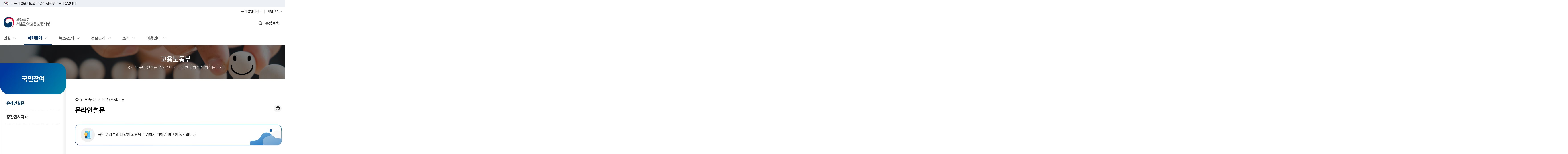

--- FILE ---
content_type: text/html; charset=UTF-8
request_url: https://www.moel.go.kr/local/seoulgwanak/parti/poll/pollList.do
body_size: 116749
content:




























 

<!-- protocolChange -->




<!DOCTYPE html>
<html lang="ko">
<head>
    <meta charset="UTF-8">
    <meta http-equiv="X-UA-Compatible" content="IE=edge">
    <meta name="viewport" content="width=device-width,initial-scale=1.0,minimum-scale=1.0,maximum-scale=1.0,user-scalable=no">
    <meta name="subject" content="고용노동부">
    <meta name="title" content="고용노동부">
    <meta name="keywords" content="고용노동부">
    <meta name="description" content="고용노동부  서울관악지청 홈페이지에 오신것을 환영합니다.">
    <meta name="copyright" content="Copyright(c)Ministry of Employment and Labor. All rights reserved.">
    <title>고용노동부  서울관악지청 홈페이지에 오신것을 환영합니다.</title>
    <script>
		var contextPath = '/local';
		var gblMenuHelp = '국민 여러분의 다양한 의견을 수렴하기 위하여 마련한 공간입니다.';
		var gblContactUs = '';
		var site_nm = '서울관악지청';
	</script>
	<link rel="icon" type="image/x-icon" href="/local/images/favicon.ico" />
	<link rel="shortcut icon" type="image/x-icon" href="/local/images/favicon.ico" />






    
	<script type="text/javascript" src="/local/js/xtractor.js"></script>
	<script type="text/javascript" src="/local/js/jquery-1.12.4.min.js"></script>
	<script type="text/javascript" src="/local/js/common.js?version=1768603778053"></script>
	<script type="text/javascript" src="/local/js/jquery-ui.js"></script>

	<script type="text/javascript" src="/local/js/commonUi.js?version=1768603778053"></script>
	
	
	<script type="text/javascript" src="/local/js/jquery-ui-1.10.3.custom/js/jquery-1.11.3.min.js"></script>
	<script type="text/javascript" src="/local/js/jquery-ui-1.10.3.custom/js/jquery-migrate-1.2.1.min.js"></script>
	<script type="text/javascript" src="/local/js/jquery-ui-1.10.3.custom//ui/jquery.ui.core.js"></script>
	<script type="text/javascript" src="/local/js/jquery-ui-1.10.3.custom/js/jquery-ui-1.10.3.custom.js"></script>
	
	
	<script type="text/javascript" src="/local/js/jquery.simplePagination/js/jquery.simplePagination.js"></script>
	<script type="text/javascript" src="/local/js/jquery-ui-1.10.3.custom/ui/i18n/jquery.ui.datepicker-ko.js"></script>
	
	<script type="text/javascript" src="/local/js/common/spin.min.js"></script>
	<script type="text/javascript" src="/local/js/jquery.mask.min.js"></script>
	<script type="text/javascript" src="/local/js/jquery.serializejson.min.js"></script>
	
	
	<script type="text/javascript" src="/local/js/mCustomScrollbar.min.js"></script>
	<script type="text/javascript" src="/local/js/jquery.bxslider.min.js"></script>
	
	<script type="text/javascript" src="/local/js/common/jquery.form.js"></script>
	<script type="text/javascript" src="/local/js/jquery.checkbyte.js"></script>
	<script type="text/javascript" src="/local/js/common/common_moel.js"></script>
	<script type="text/javascript" src="/local/js/data/HashMap.js"></script>
	<script type="text/javascript" src="/local/js/data/ArrayList.js"></script>
	<script type="text/javascript" src="/local/js/common/search.js"></script>
	<script type="text/javascript" src="/local/js/ark/beta.fix.js"></script>
	<script type="text/javascript" src="/local/js/ark/ark.js"></script>
	
	
	<!-- 공통 JS -->

    <script type="text/javascript" src="/local/js/swiper-bundle.min.js"></script>
    <script type="text/javascript" src="/local/js/board.js?version=1768603778053"></script>
    <script type="text/javascript" src="/local/js/fn.js?version=1768603778053"></script>
    <script type="text/javascript" src="/local/js/default.js?version=1768603778053"></script>
    <script type="text/javascript" src="/local/js/layout.js?version=1768603778053"></script>
    
    <!-- 서브 JS -->
    <script type="text/javascript" src="/local/js/sub.js?version=1768603778053"></script>
	
    <!-- 공통 CSS -->
    <link rel="stylesheet" href="/local/css/default.css?version=1768603778053">
    <link rel="stylesheet" href="/local/css/layout.css?version=1768603778053">
    
    <link rel="stylesheet" href="/local/css/sub.css?version=1768603778053">
    <link rel="stylesheet" href="/local/css/board.css?version=1768603778053">
    
    <link rel="stylesheet" href="/local/js/air-datepicker/datepicker.min.css">
    <script type="text/javascript" src="/local/js/air-datepicker/datepicker.min.js"></script>
    <script type="text/javascript" src="/local/js/air-datepicker/datepicker.ko.js"></script>
    
    <!-- [if lt IE 9]>
    <script src="/local/js/html5shiv.min.js"></script>
    <script src="/local/js/respond.min.js"></script>
    <![endif]-->
    
    <!-- 행정정보공개  -->
    
    	<script type="text/javascript" src="/local/js/info_list.js"></script>
		<script src="//www.open.go.kr/api/openAPI_dec.down?apiKey=2z%2FrNYX6uA271fRKbhNcew%3D%3D"></script>
    
    <!-- 행정정보공개  -->
    
	
    
    
	
	
	
	 
	<script type="text/javascript">
		var snsInfo = {
    		shareUrl : 'http://www.moel.go.kr/local/seoulgwanak/parti/poll/pollList.do?'
    	    ,facebookUrl : 'http://www.facebook.com/share.php?u=http%3a%2f%2fwww.moel.go.kr%2flocal%2fseoulgwanak%2fparti%2fpoll%2fpollList.do%3f'
    	   	,twitterUrl : 'http://twitter.com/share?text=&url=http%3a%2f%2fwww.moel.go.kr%2flocal%2fseoulgwanak%2fparti%2fpoll%2fpollList.do%3f'
    	    ,snsTitle : ''   		
    	}
	</script>
</head>
<body oncontextmenu="return false">
<!-- skip menu : S -->
<p id="skip_nav">
    <a href="#gnb1">메뉴 바로가기</a>
    <a href="#contents">본문 바로가기</a>
</p>
<!-- skip menu : E -->
<div id="wrap" class="main pc">
	













<div class="gov_top">
	<div class="inner">
	    <span class="gov_desc">
        <img src="/local/images/layout/img_taegeukgi.png" alt="태극기">이 누리집은 대한민국 공식 전자정부 누리집입니다.
        </span>
        <!-- <button type="button" class="toggle_btn" title="펼치기">공식 누리집 확인방법</button>   -->
        <div class="toggle_target">
            <ul class="lst">
                <li class="icon1">
                    <strong class="title">공식 누리집 주소 확인하기</strong>
                    <p class="desc">
                        go.kr 주소를 사용하는 누리집은 대한민국 정부기관이 관리하는 누리집입니다. 이 밖에 or.kr 또는 .kr등 다른 도메인 주소를 사용하고 있다면 아래 URL에서 도메인 주소를 확인해 보세요.
                    </p>
                    <div class="link_area">
                        <a href="https://uiux.egovframe.go.kr/search.do" target="_blank" title="새창 열림">운영중인 공식 누리집보기</a>
                    </div>
                </li>
                <li class="icon2">
                    <strong class="title">아이콘 또는 HTTPS 확인하기</strong>
                    <p class="desc">
                        웹 브라우저의 주소 입력창에 표시된 자물쇠 아이콘과 주소 앞 https://가 있는지 체크하여 보안적용이 되어 있는지 확인하세요.
                    </p>
                </li>
            </ul>
        </div>
    </div>
</div>
    <!-- header : s -->
    













<link rel="stylesheet" type="text/css" href="/local/css/ark/ark.css" />
<script type="text/javascript">
var contextPath = "/local";

function print_popup(){
	var opt = 'width=900,height=500,scrollbars=yes';
	window.open('/local/common/printPop.do','',opt);
}
</script>


<div class="board_detail_rst"></div>
<header id="header">
        <div class="header_top">
            <div class="inner">
                <h1 id="logo"><a href="/local/seoulgwanak/index.do"><img src="/local/images/layout/logo/seoulgwanak.png" alt="고용노동부 서울관악지청">
                <!-- <img src="/local/images/layout/logo02.png" alt="다시 대한민국! 새로운 국민의 나라"> -->
                </a></h1>
                <!-- 링크가 없는 경우엔 a태그 href에 javascript:void(0);이 들어가거나 button태그로 넣어야 합니다.
                    mo_none 클래스 삽입할 경우 모바일에서는 보이지 않습니다.
                -->
                <ul class="header_util">
                    <li class="mo_none">
                        <!-- <a href="http://www.moel.go.kr" title="고용노동부 누리집 페이지로 가기" target="_blank">누리집안내지도</a> -->
                        <a href="/local/seoulgwanak/site/sitemap/sitemapList.do" title="고용노동부 누리집 페이지로 가기">누리집안내지도</a>
                    </li>
                    
                    
					<li>
                        <button type="button" class="plus" title="펼치기">화면크기</button>
                        <div class="util_group">
                            <ul class="util_list">
                                <li><button type="button" class="f_size t1">작게</button></li>
                                <li class="active"><button type="button" class="f_size t2" title="선택된 상태">보통</button></li>
                                <li><button type="button" class="f_size t3">조금 크게</button></li>
                                <li><button type="button" class="f_size t4">크게</button></li>
                                <li><button type="button" class="f_size t5">가장 크게</button></li>
                                <li class="util_reset"><button type="button" class="reset">초기화</button></li>
                            </ul>
                        </div>
                    </li>
<!--                     <li> -->
<!--                         <a href="#">Language</a> -->
<!--                         <div class="util_group"> -->
<!--                             <ul class="util_list"> -->
<!--                                 <li><a href="/english" target="_blank" title="고용노동부 영문홈페이지 새창 열림">English</a></li> -->
<!--                             </ul> -->
<!--                         </div> -->
<!--                     </li> -->
                </ul>
                <div class="search">
                	<!-- 모바일메뉴 내 메뉴검색 : s -->
                    <div class="mobile_menu_sch">
                        <div class="menu_sch_input">
                            <input type="text" name="menu_sch" class="menuSch_input" title="찾고자 하는 메뉴명을 입력해주세요." placeholder="찾고자 하는 메뉴명을 입력해주세요.">
                            <button type="button" class="menu_schBtn"><span class="sr_only">메뉴 검색</span></button>
                            <button type="button" class="menu_schClose"><span class="sr_only">메뉴 검색 결과 닫기</span></button>
                        </div>
                        <div class="menu_sch_wrap" id="divMobilMenu"></div>
                    </div>
                    <!-- 모바일메뉴 내 메뉴검색 : e -->
                    
                    <button type="button" class="control open" onclick="searchGrpBtn();">
                        <span>통합검색</span> <span class="sr_only">열기</span>
                    </button>    
                
                    <div class="group">
                        <h2 class="sr_only">통합검색</h2>
                        <div class="search_box">
                            <div class="sch_content">
                                <div class="inner">
                                    <div class="search_top">
                                        <label for="query" class="label">검색어를 입력해주세요</label>
                                        <!-- <a href="#" class="link">검색에 어려움이 있으신가요?</a> -->
                                    </div>
                                    <div class="form">
                                        <form id="searchForm" name="searchForm" action="/local/seoulgwanak/v2024/search.do" method="post" onsubmit="return preSearchXsSubmit();">
                                            <input type="text" class="search_keyword" id="query" name="query" title="검색어를 입력하세요" placeholder=""/>
                                            <button type="button" name="button" title="검색하기" id="mainSearchBtn">검색</button>
                                        </form>
                                    </div>
                                    <div class="search_info">
                                        <!-- 인기검색어 / 최근검색어 : s -->
                                        <div class="top_search">
                                            <div class="ts_item top_kw">
                                                <strong class="title">인기검색어</strong>
                                                <ul class="sch_lst" id="schfavor"></ul>
                                            </div>
                                            <div class="ts_item latest_kw">
                                                <strong class="title">최근검색어</strong>
                                                <ul class="latest_sch_lst" id="schmy"></ul>
                                                <button type="button" id="totalKeyword" class="d_all_keyword" onclick="removeMyKeyword();">최근검색어 전체 삭제</button>
                                            </div>
                                        </div>
                                        <!-- 인기검색어 / 최근검색어 : e -->
    
                                        <!-- 검색어 입력 시 자동완성(input에 입력 시 표시) : s -->
                                        <div class="keyword_input"><ul id="ulArkSearch"></ul></div>
                                        <script>
                                            //키워드 입력 시 연관 검색어 출력을 위해 임시로 넣었습니다.
                                            //layout.js에 연관 검색어 이외 영역 클릭시 보이지 않도록 추가해놓았습니다.

                                            //입력시 보여주기
                                           /*  $(".search_keyword").on("keyup",function(){
                                                if($(this).val()){
                                                    $(".keyword_input").show();
                                                }
                                            }); */

                                            //포커스가 빠지면 감추기
                                            /* $(".search_keyword").on("focusout",function(){
                                                $(".keyword_input").hide();
                                            }) */
                                        </script>
                                        <!-- 검색어 입력 시 자동완성 : e -->
                                    </div>
                                    <button type="button" class="control close"><span class="sr_only">통합검색 닫기</span></button>
                                </div>
                            </div>
                        </div>
                    </div>
                </div>
            </div>
        </div>
        
        <div class="header_bottom">
            <div class="inner">
                <nav id="gnb1">
                    <ul id="head_menu" class="topmenu">
                    	
                    	
                        <li >
                            <a href="#">민원</a>
                            <div class="submenu">
                                <ul>
	                            	
	                                    
											
												
													<li>
				                                        <a href="http://www.moel.go.kr/minwon/apply/formApplyList.do" target="_blank">민원신청</a>
				                                    </li>
												
												
											
										
                                    
	                                    
											
												
													<li>
				                                        <a href="http://www.moel.go.kr/faq/faqList.do" target="_blank">자주하는 질문</a>
				                                    </li>
												
												
											
										
                                    
	                                    
											
												
													<li>
				                                        <a href="https://www.moel.go.kr/participate/mbrnPatc/petition.do" target="_blank">소극행정신고</a>
				                                    </li>
												
												
											
										
                                    
	                                    
											
												
													<li>
				                                        <a href="https://labor.moel.go.kr/main/main.do" target="_blank">노동민원포털(노동포털)</a>
				                                    </li>
												
												
											
										
                                    
	                                    
											
												
													<li>
				                                        <a href="https://www.work24.go.kr/cm/main.do" target="_blank">고용민원포털(고용24)</a>
				                                    </li>
												
												
											
										
                                    
	                                    
											
												
													<li>
				                                        <a href="https://ifine.moel.go.kr" target="_blank">과태료 조회·납부</a>
				                                    </li>
												
												
											
										
                                    
                                </ul> 
                            </div>
                        </li>
                        
                    	
                        <li class="active_chk">
                            <a href="#">국민참여</a>
                            <div class="submenu">
                                <ul>
	                            	
	                                    
											
												
												
													<li>
				                                        <a href="/local/seoulgwanak/parti/poll/pollList.do">온라인설문</a>
				                                        <div class="dep3">
				                                            <strong class="dep3_title"><a href="/local/seoulgwanak/parti/poll/pollList.do">온라인설문</a></strong>
<!-- 				                                            <ul> -->
<!-- 				                                                <li><a href="#" title="새창 열림">민원신청방법</a></li> -->
<!-- 				                                                <li><a href="#">민원따라하기</a></li> -->
<!-- 				                                                <li><a href="#">관할관서 찾기</a></li> -->
<!-- 				                                            </ul> -->
				                                        </div>
				                                    </li>
												
											
										
                                    
	                                    
											
												
													<li>
				                                        <a href="http://www.moel.go.kr/participate/praise/praiseList.do" target="_blank">칭찬합시다</a>
				                                    </li>
												
												
											
										
                                    
                                </ul> 
                            </div>
                        </li>
                        
                    	
                        <li >
                            <a href="#">뉴스·소식</a>
                            <div class="submenu">
                                <ul>
	                            	
	                                    
											
												
												
													<li>
				                                        <a href="/local/seoulgwanak/news/notice/noticeList.do">공지사항</a>
				                                        <div class="dep3">
				                                            <strong class="dep3_title"><a href="/local/seoulgwanak/news/notice/noticeList.do">공지사항</a></strong>
<!-- 				                                            <ul> -->
<!-- 				                                                <li><a href="#" title="새창 열림">민원신청방법</a></li> -->
<!-- 				                                                <li><a href="#">민원따라하기</a></li> -->
<!-- 				                                                <li><a href="#">관할관서 찾기</a></li> -->
<!-- 				                                            </ul> -->
				                                        </div>
				                                    </li>
												
											
										
                                    
	                                    
											
												
												
													<li>
				                                        <a href="/local/seoulgwanak/news/publicnotice/list.do">공시송달</a>
				                                        <div class="dep3">
				                                            <strong class="dep3_title"><a href="/local/seoulgwanak/news/publicnotice/list.do">공시송달</a></strong>
<!-- 				                                            <ul> -->
<!-- 				                                                <li><a href="#" title="새창 열림">민원신청방법</a></li> -->
<!-- 				                                                <li><a href="#">민원따라하기</a></li> -->
<!-- 				                                                <li><a href="#">관할관서 찾기</a></li> -->
<!-- 				                                            </ul> -->
				                                        </div>
				                                    </li>
												
											
										
                                    
	                                    
											
												
												
													<li>
				                                        <a href="/local/seoulgwanak/news/reportexplan/list.do">보도·설명</a>
				                                        <div class="dep3">
				                                            <strong class="dep3_title"><a href="/local/seoulgwanak/news/reportexplan/list.do">보도·설명</a></strong>
<!-- 				                                            <ul> -->
<!-- 				                                                <li><a href="#" title="새창 열림">민원신청방법</a></li> -->
<!-- 				                                                <li><a href="#">민원따라하기</a></li> -->
<!-- 				                                                <li><a href="#">관할관서 찾기</a></li> -->
<!-- 				                                            </ul> -->
				                                        </div>
				                                    </li>
												
											
										
                                    
	                                    
											
												
												
													<li>
				                                        <a href="/local/seoulgwanak/news/hongbo/list.do">영상홍보</a>
				                                        <div class="dep3">
				                                            <strong class="dep3_title"><a href="/local/seoulgwanak/news/hongbo/list.do">영상홍보</a></strong>
<!-- 				                                            <ul> -->
<!-- 				                                                <li><a href="#" title="새창 열림">민원신청방법</a></li> -->
<!-- 				                                                <li><a href="#">민원따라하기</a></li> -->
<!-- 				                                                <li><a href="#">관할관서 찾기</a></li> -->
<!-- 				                                            </ul> -->
				                                        </div>
				                                    </li>
												
											
										
                                    
                                </ul> 
                            </div>
                        </li>
                        
                    	
                        <li >
                            <a href="#">정보공개</a>
                            <div class="submenu">
                                <ul>
	                            	
	                                    
											
												
												
													<li>
				                                        <a href="/local/seoulgwanak/info/majorpublish/list.do">질의회시집</a>
				                                        <div class="dep3">
				                                            <strong class="dep3_title"><a href="/local/seoulgwanak/info/majorpublish/list.do">질의회시집</a></strong>
<!-- 				                                            <ul> -->
<!-- 				                                                <li><a href="#" title="새창 열림">민원신청방법</a></li> -->
<!-- 				                                                <li><a href="#">민원따라하기</a></li> -->
<!-- 				                                                <li><a href="#">관할관서 찾기</a></li> -->
<!-- 				                                            </ul> -->
				                                        </div>
				                                    </li>
												
											
										
                                    
	                                    
											
												
												
													<li>
				                                        <a href="/local/seoulgwanak/info/policydata/list.do">업무편람·지침</a>
				                                        <div class="dep3">
				                                            <strong class="dep3_title"><a href="/local/seoulgwanak/info/policydata/list.do">업무편람·지침</a></strong>
<!-- 				                                            <ul> -->
<!-- 				                                                <li><a href="#" title="새창 열림">민원신청방법</a></li> -->
<!-- 				                                                <li><a href="#">민원따라하기</a></li> -->
<!-- 				                                                <li><a href="#">관할관서 찾기</a></li> -->
<!-- 				                                            </ul> -->
				                                        </div>
				                                    </li>
												
											
										
                                    
	                                    
											
												
												
													<li>
				                                        <a href="/local/seoulgwanak/info/dataroom/list.do">부서별자료실</a>
				                                        <div class="dep3">
				                                            <strong class="dep3_title"><a href="/local/seoulgwanak/info/dataroom/list.do">부서별자료실</a></strong>
<!-- 				                                            <ul> -->
<!-- 				                                                <li><a href="#" title="새창 열림">민원신청방법</a></li> -->
<!-- 				                                                <li><a href="#">민원따라하기</a></li> -->
<!-- 				                                                <li><a href="#">관할관서 찾기</a></li> -->
<!-- 				                                            </ul> -->
				                                        </div>
				                                    </li>
												
											
										
                                    
	                                    
											
												
												
													<li>
				                                        <a href="/local/seoulgwanak/info/opendata/guide.do">행정정보공개</a>
				                                        <div class="dep3">
				                                            <strong class="dep3_title"><a href="/local/seoulgwanak/info/opendata/guide.do">행정정보공개</a></strong>
<!-- 				                                            <ul> -->
<!-- 				                                                <li><a href="#" title="새창 열림">민원신청방법</a></li> -->
<!-- 				                                                <li><a href="#">민원따라하기</a></li> -->
<!-- 				                                                <li><a href="#">관할관서 찾기</a></li> -->
<!-- 				                                            </ul> -->
				                                        </div>
				                                    </li>
												
											
										
                                    
                                </ul> 
                            </div>
                        </li>
                        
                    	
                        <li >
                            <a href="#">소개</a>
                            <div class="submenu">
                                <ul>
	                            	
	                                    
											
												
												
													<li>
				                                        <a href="/local/seoulgwanak/introduce/greeting/view.do">인사말</a>
				                                        <div class="dep3">
				                                            <strong class="dep3_title"><a href="/local/seoulgwanak/introduce/greeting/view.do">인사말</a></strong>
<!-- 				                                            <ul> -->
<!-- 				                                                <li><a href="#" title="새창 열림">민원신청방법</a></li> -->
<!-- 				                                                <li><a href="#">민원따라하기</a></li> -->
<!-- 				                                                <li><a href="#">관할관서 찾기</a></li> -->
<!-- 				                                            </ul> -->
				                                        </div>
				                                    </li>
												
											
										
                                    
	                                    
											
												
												
													<li>
				                                        <a href="/local/seoulgwanak/introduce/history/list.do">연혁</a>
				                                        <div class="dep3">
				                                            <strong class="dep3_title"><a href="/local/seoulgwanak/introduce/history/list.do">연혁</a></strong>
<!-- 				                                            <ul> -->
<!-- 				                                                <li><a href="#" title="새창 열림">민원신청방법</a></li> -->
<!-- 				                                                <li><a href="#">민원따라하기</a></li> -->
<!-- 				                                                <li><a href="#">관할관서 찾기</a></li> -->
<!-- 				                                            </ul> -->
				                                        </div>
				                                    </li>
												
											
										
                                    
	                                    
                                    
	                                    
											
												
												
													<li>
				                                        <a href="/local/seoulgwanak/introduce/staff/list.do">부서소개</a>
				                                        <div class="dep3">
				                                            <strong class="dep3_title"><a href="/local/seoulgwanak/introduce/staff/list.do">부서소개</a></strong>
<!-- 				                                            <ul> -->
<!-- 				                                                <li><a href="#" title="새창 열림">민원신청방법</a></li> -->
<!-- 				                                                <li><a href="#">민원따라하기</a></li> -->
<!-- 				                                                <li><a href="#">관할관서 찾기</a></li> -->
<!-- 				                                            </ul> -->
				                                        </div>
				                                    </li>
												
											
										
                                    
	                                    
											
												
												
													<li>
				                                        <a href="/local/seoulgwanak/introduce/direction/list.do">찾아오시는 길</a>
				                                        <div class="dep3">
				                                            <strong class="dep3_title"><a href="/local/seoulgwanak/introduce/direction/list.do">찾아오시는 길</a></strong>
<!-- 				                                            <ul> -->
<!-- 				                                                <li><a href="#" title="새창 열림">민원신청방법</a></li> -->
<!-- 				                                                <li><a href="#">민원따라하기</a></li> -->
<!-- 				                                                <li><a href="#">관할관서 찾기</a></li> -->
<!-- 				                                            </ul> -->
				                                        </div>
				                                    </li>
												
											
										
                                    
	                                    
											
												
												
													<li>
				                                        <a href="/local/seoulgwanak/introduce/center/list.do">고용센터</a>
				                                        <div class="dep3">
				                                            <strong class="dep3_title"><a href="/local/seoulgwanak/introduce/center/list.do">고용센터</a></strong>
<!-- 				                                            <ul> -->
<!-- 				                                                <li><a href="#" title="새창 열림">민원신청방법</a></li> -->
<!-- 				                                                <li><a href="#">민원따라하기</a></li> -->
<!-- 				                                                <li><a href="#">관할관서 찾기</a></li> -->
<!-- 				                                            </ul> -->
				                                        </div>
				                                    </li>
												
											
										
                                    
                                </ul> 
                            </div>
                        </li>
                        
                    	
                        <li >
                            <a href="#">이용안내</a>
                            <div class="submenu">
                                <ul>
	                            	
	                                    
											
												
												
													<li>
				                                        <a href="/local/seoulgwanak/site/sitemap/sitemapList.do">누리집 안내지도</a>
				                                        <div class="dep3">
				                                            <strong class="dep3_title"><a href="/local/seoulgwanak/site/sitemap/sitemapList.do">누리집 안내지도</a></strong>
<!-- 				                                            <ul> -->
<!-- 				                                                <li><a href="#" title="새창 열림">민원신청방법</a></li> -->
<!-- 				                                                <li><a href="#">민원따라하기</a></li> -->
<!-- 				                                                <li><a href="#">관할관서 찾기</a></li> -->
<!-- 				                                            </ul> -->
				                                        </div>
				                                    </li>
												
											
										
                                    
	                                    
											
												
												
													<li>
				                                        <a href="/local/seoulgwanak/site/personalinfo/personalinfoList.do">개인정보처리방침</a>
				                                        <div class="dep3">
				                                            <strong class="dep3_title"><a href="/local/seoulgwanak/site/personalinfo/personalinfoList.do">개인정보처리방침</a></strong>
<!-- 				                                            <ul> -->
<!-- 				                                                <li><a href="#" title="새창 열림">민원신청방법</a></li> -->
<!-- 				                                                <li><a href="#">민원따라하기</a></li> -->
<!-- 				                                                <li><a href="#">관할관서 찾기</a></li> -->
<!-- 				                                            </ul> -->
				                                        </div>
				                                    </li>
												
											
										
                                    
	                                    
											
												
												
													<li>
				                                        <a href="/local/seoulgwanak/site/movinfo/movinfoinfoList.do">영상정보처리지침</a>
				                                        <div class="dep3">
				                                            <strong class="dep3_title"><a href="/local/seoulgwanak/site/movinfo/movinfoinfoList.do">영상정보처리지침</a></strong>
<!-- 				                                            <ul> -->
<!-- 				                                                <li><a href="#" title="새창 열림">민원신청방법</a></li> -->
<!-- 				                                                <li><a href="#">민원따라하기</a></li> -->
<!-- 				                                                <li><a href="#">관할관서 찾기</a></li> -->
<!-- 				                                            </ul> -->
				                                        </div>
				                                    </li>
												
											
										
                                    
	                                    
											
												
												
													<li>
				                                        <a href="/local/seoulgwanak/site/copyright/copyrightList.do">저작권정책</a>
				                                        <div class="dep3">
				                                            <strong class="dep3_title"><a href="/local/seoulgwanak/site/copyright/copyrightList.do">저작권정책</a></strong>
<!-- 				                                            <ul> -->
<!-- 				                                                <li><a href="#" title="새창 열림">민원신청방법</a></li> -->
<!-- 				                                                <li><a href="#">민원따라하기</a></li> -->
<!-- 				                                                <li><a href="#">관할관서 찾기</a></li> -->
<!-- 				                                            </ul> -->
				                                        </div>
				                                    </li>
												
											
										
                                    
                                </ul> 
                            </div>
                        </li>
                        
                    </ul>
                </nav>
            </div>
        </div>
                    
        <nav id="gnb2">
            <a href="" class="control open">전체메뉴 <span class="sr_only">열기</span></a>
            <ul id="head_menu_all" class="topmenu_all">
				
				
				<li>
                    <a href="#">민원</a>
                    <div class="submenu">
                        <ul>
                        	
                        	
								
									
										<li>
			                                <a href="http://www.moel.go.kr/minwon/apply/formApplyList.do" target="_blank">민원신청</a>
<!-- 			                                <div class="dep3"> -->
<!-- 			                                    <strong class="dep3_title"><a href="#">민원이용안내</a></strong> -->
<!-- 			                                    <ul> -->
<!-- 			                                        <li><a href="#">민원신청방법</a></li> -->
<!-- 			                                        <li><a href="#">민원따라하기</a></li> -->
<!-- 			                                        <li><a href="#">관할관서 찾기</a></li> -->
<!-- 			                                    </ul> -->
<!-- 			                                </div> -->
			                            </li>
									
									
								
							
                            
                        	
								
									
										<li>
			                                <a href="http://www.moel.go.kr/faq/faqList.do" target="_blank">자주하는 질문</a>
<!-- 			                                <div class="dep3"> -->
<!-- 			                                    <strong class="dep3_title"><a href="#">민원이용안내</a></strong> -->
<!-- 			                                    <ul> -->
<!-- 			                                        <li><a href="#">민원신청방법</a></li> -->
<!-- 			                                        <li><a href="#">민원따라하기</a></li> -->
<!-- 			                                        <li><a href="#">관할관서 찾기</a></li> -->
<!-- 			                                    </ul> -->
<!-- 			                                </div> -->
			                            </li>
									
									
								
							
                            
                        	
								
									
										<li>
			                                <a href="https://www.moel.go.kr/participate/mbrnPatc/petition.do" target="_blank">소극행정신고</a>
<!-- 			                                <div class="dep3"> -->
<!-- 			                                    <strong class="dep3_title"><a href="#">민원이용안내</a></strong> -->
<!-- 			                                    <ul> -->
<!-- 			                                        <li><a href="#">민원신청방법</a></li> -->
<!-- 			                                        <li><a href="#">민원따라하기</a></li> -->
<!-- 			                                        <li><a href="#">관할관서 찾기</a></li> -->
<!-- 			                                    </ul> -->
<!-- 			                                </div> -->
			                            </li>
									
									
								
							
                            
                        	
								
									
										<li>
			                                <a href="https://labor.moel.go.kr/main/main.do" target="_blank">노동민원포털(노동포털)</a>
<!-- 			                                <div class="dep3"> -->
<!-- 			                                    <strong class="dep3_title"><a href="#">민원이용안내</a></strong> -->
<!-- 			                                    <ul> -->
<!-- 			                                        <li><a href="#">민원신청방법</a></li> -->
<!-- 			                                        <li><a href="#">민원따라하기</a></li> -->
<!-- 			                                        <li><a href="#">관할관서 찾기</a></li> -->
<!-- 			                                    </ul> -->
<!-- 			                                </div> -->
			                            </li>
									
									
								
							
                            
                        	
								
									
										<li>
			                                <a href="https://www.work24.go.kr/cm/main.do" target="_blank">고용민원포털(고용24)</a>
<!-- 			                                <div class="dep3"> -->
<!-- 			                                    <strong class="dep3_title"><a href="#">민원이용안내</a></strong> -->
<!-- 			                                    <ul> -->
<!-- 			                                        <li><a href="#">민원신청방법</a></li> -->
<!-- 			                                        <li><a href="#">민원따라하기</a></li> -->
<!-- 			                                        <li><a href="#">관할관서 찾기</a></li> -->
<!-- 			                                    </ul> -->
<!-- 			                                </div> -->
			                            </li>
									
									
								
							
                            
                        	
								
									
										<li>
			                                <a href="https://ifine.moel.go.kr" target="_blank">과태료 조회·납부</a>
<!-- 			                                <div class="dep3"> -->
<!-- 			                                    <strong class="dep3_title"><a href="#">민원이용안내</a></strong> -->
<!-- 			                                    <ul> -->
<!-- 			                                        <li><a href="#">민원신청방법</a></li> -->
<!-- 			                                        <li><a href="#">민원따라하기</a></li> -->
<!-- 			                                        <li><a href="#">관할관서 찾기</a></li> -->
<!-- 			                                    </ul> -->
<!-- 			                                </div> -->
			                            </li>
									
									
								
							
                            
                        </ul> 
                    </div>
                </li>
                
				
				<li>
                    <a href="#">국민참여</a>
                    <div class="submenu">
                        <ul>
                        	
                        	
								
									
									
										<li>
			                                <a href="/local/seoulgwanak/parti/poll/pollList.do" >온라인설문</a>
<!-- 			                                <div class="dep3"> -->
<!-- 			                                    <strong class="dep3_title"><a href="#">민원이용안내</a></strong> -->
<!-- 			                                    <ul> -->
<!-- 			                                        <li><a href="#">민원신청방법</a></li> -->
<!-- 			                                        <li><a href="#">민원따라하기</a></li> -->
<!-- 			                                        <li><a href="#">관할관서 찾기</a></li> -->
<!-- 			                                    </ul> -->
<!-- 			                                </div> -->
			                            </li>
<!-- 										<li> -->

<!-- 	                                        <div class="dep3"> -->

<!-- 	                                        </div> -->
<!-- 	                                    </li> -->
									
								
							
                            
                        	
								
									
										<li>
			                                <a href="http://www.moel.go.kr/participate/praise/praiseList.do" target="_blank">칭찬합시다</a>
<!-- 			                                <div class="dep3"> -->
<!-- 			                                    <strong class="dep3_title"><a href="#">민원이용안내</a></strong> -->
<!-- 			                                    <ul> -->
<!-- 			                                        <li><a href="#">민원신청방법</a></li> -->
<!-- 			                                        <li><a href="#">민원따라하기</a></li> -->
<!-- 			                                        <li><a href="#">관할관서 찾기</a></li> -->
<!-- 			                                    </ul> -->
<!-- 			                                </div> -->
			                            </li>
									
									
								
							
                            
                        </ul> 
                    </div>
                </li>
                
				
				<li>
                    <a href="#">뉴스·소식</a>
                    <div class="submenu">
                        <ul>
                        	
                        	
								
									
									
										<li>
			                                <a href="/local/seoulgwanak/news/notice/noticeList.do" >공지사항</a>
<!-- 			                                <div class="dep3"> -->
<!-- 			                                    <strong class="dep3_title"><a href="#">민원이용안내</a></strong> -->
<!-- 			                                    <ul> -->
<!-- 			                                        <li><a href="#">민원신청방법</a></li> -->
<!-- 			                                        <li><a href="#">민원따라하기</a></li> -->
<!-- 			                                        <li><a href="#">관할관서 찾기</a></li> -->
<!-- 			                                    </ul> -->
<!-- 			                                </div> -->
			                            </li>
<!-- 										<li> -->

<!-- 	                                        <div class="dep3"> -->

<!-- 	                                        </div> -->
<!-- 	                                    </li> -->
									
								
							
                            
                        	
								
									
									
										<li>
			                                <a href="/local/seoulgwanak/news/publicnotice/list.do" >공시송달</a>
<!-- 			                                <div class="dep3"> -->
<!-- 			                                    <strong class="dep3_title"><a href="#">민원이용안내</a></strong> -->
<!-- 			                                    <ul> -->
<!-- 			                                        <li><a href="#">민원신청방법</a></li> -->
<!-- 			                                        <li><a href="#">민원따라하기</a></li> -->
<!-- 			                                        <li><a href="#">관할관서 찾기</a></li> -->
<!-- 			                                    </ul> -->
<!-- 			                                </div> -->
			                            </li>
<!-- 										<li> -->

<!-- 	                                        <div class="dep3"> -->

<!-- 	                                        </div> -->
<!-- 	                                    </li> -->
									
								
							
                            
                        	
								
									
									
										<li>
			                                <a href="/local/seoulgwanak/news/reportexplan/list.do" >보도·설명</a>
<!-- 			                                <div class="dep3"> -->
<!-- 			                                    <strong class="dep3_title"><a href="#">민원이용안내</a></strong> -->
<!-- 			                                    <ul> -->
<!-- 			                                        <li><a href="#">민원신청방법</a></li> -->
<!-- 			                                        <li><a href="#">민원따라하기</a></li> -->
<!-- 			                                        <li><a href="#">관할관서 찾기</a></li> -->
<!-- 			                                    </ul> -->
<!-- 			                                </div> -->
			                            </li>
<!-- 										<li> -->

<!-- 	                                        <div class="dep3"> -->

<!-- 	                                        </div> -->
<!-- 	                                    </li> -->
									
								
							
                            
                        	
								
									
									
										<li>
			                                <a href="/local/seoulgwanak/news/hongbo/list.do" >영상홍보</a>
<!-- 			                                <div class="dep3"> -->
<!-- 			                                    <strong class="dep3_title"><a href="#">민원이용안내</a></strong> -->
<!-- 			                                    <ul> -->
<!-- 			                                        <li><a href="#">민원신청방법</a></li> -->
<!-- 			                                        <li><a href="#">민원따라하기</a></li> -->
<!-- 			                                        <li><a href="#">관할관서 찾기</a></li> -->
<!-- 			                                    </ul> -->
<!-- 			                                </div> -->
			                            </li>
<!-- 										<li> -->

<!-- 	                                        <div class="dep3"> -->

<!-- 	                                        </div> -->
<!-- 	                                    </li> -->
									
								
							
                            
                        </ul> 
                    </div>
                </li>
                
				
				<li>
                    <a href="#">정보공개</a>
                    <div class="submenu">
                        <ul>
                        	
                        	
								
									
									
										<li>
			                                <a href="/local/seoulgwanak/info/majorpublish/list.do" >질의회시집</a>
<!-- 			                                <div class="dep3"> -->
<!-- 			                                    <strong class="dep3_title"><a href="#">민원이용안내</a></strong> -->
<!-- 			                                    <ul> -->
<!-- 			                                        <li><a href="#">민원신청방법</a></li> -->
<!-- 			                                        <li><a href="#">민원따라하기</a></li> -->
<!-- 			                                        <li><a href="#">관할관서 찾기</a></li> -->
<!-- 			                                    </ul> -->
<!-- 			                                </div> -->
			                            </li>
<!-- 										<li> -->

<!-- 	                                        <div class="dep3"> -->

<!-- 	                                        </div> -->
<!-- 	                                    </li> -->
									
								
							
                            
                        	
								
									
									
										<li>
			                                <a href="/local/seoulgwanak/info/policydata/list.do" >업무편람·지침</a>
<!-- 			                                <div class="dep3"> -->
<!-- 			                                    <strong class="dep3_title"><a href="#">민원이용안내</a></strong> -->
<!-- 			                                    <ul> -->
<!-- 			                                        <li><a href="#">민원신청방법</a></li> -->
<!-- 			                                        <li><a href="#">민원따라하기</a></li> -->
<!-- 			                                        <li><a href="#">관할관서 찾기</a></li> -->
<!-- 			                                    </ul> -->
<!-- 			                                </div> -->
			                            </li>
<!-- 										<li> -->

<!-- 	                                        <div class="dep3"> -->

<!-- 	                                        </div> -->
<!-- 	                                    </li> -->
									
								
							
                            
                        	
								
									
									
										<li>
			                                <a href="/local/seoulgwanak/info/dataroom/list.do" >부서별자료실</a>
<!-- 			                                <div class="dep3"> -->
<!-- 			                                    <strong class="dep3_title"><a href="#">민원이용안내</a></strong> -->
<!-- 			                                    <ul> -->
<!-- 			                                        <li><a href="#">민원신청방법</a></li> -->
<!-- 			                                        <li><a href="#">민원따라하기</a></li> -->
<!-- 			                                        <li><a href="#">관할관서 찾기</a></li> -->
<!-- 			                                    </ul> -->
<!-- 			                                </div> -->
			                            </li>
<!-- 										<li> -->

<!-- 	                                        <div class="dep3"> -->

<!-- 	                                        </div> -->
<!-- 	                                    </li> -->
									
								
							
                            
                        	
								
									
									
										<li>
			                                <a href="/local/seoulgwanak/info/opendata/guide.do" >행정정보공개</a>
<!-- 			                                <div class="dep3"> -->
<!-- 			                                    <strong class="dep3_title"><a href="#">민원이용안내</a></strong> -->
<!-- 			                                    <ul> -->
<!-- 			                                        <li><a href="#">민원신청방법</a></li> -->
<!-- 			                                        <li><a href="#">민원따라하기</a></li> -->
<!-- 			                                        <li><a href="#">관할관서 찾기</a></li> -->
<!-- 			                                    </ul> -->
<!-- 			                                </div> -->
			                            </li>
<!-- 										<li> -->

<!-- 	                                        <div class="dep3"> -->

<!-- 	                                        </div> -->
<!-- 	                                    </li> -->
									
								
							
                            
                        </ul> 
                    </div>
                </li>
                
				
				<li>
                    <a href="#">소개</a>
                    <div class="submenu">
                        <ul>
                        	
                        	
								
									
									
										<li>
			                                <a href="/local/seoulgwanak/introduce/greeting/view.do" >인사말</a>
<!-- 			                                <div class="dep3"> -->
<!-- 			                                    <strong class="dep3_title"><a href="#">민원이용안내</a></strong> -->
<!-- 			                                    <ul> -->
<!-- 			                                        <li><a href="#">민원신청방법</a></li> -->
<!-- 			                                        <li><a href="#">민원따라하기</a></li> -->
<!-- 			                                        <li><a href="#">관할관서 찾기</a></li> -->
<!-- 			                                    </ul> -->
<!-- 			                                </div> -->
			                            </li>
<!-- 										<li> -->

<!-- 	                                        <div class="dep3"> -->

<!-- 	                                        </div> -->
<!-- 	                                    </li> -->
									
								
							
                            
                        	
								
									
									
										<li>
			                                <a href="/local/seoulgwanak/introduce/history/list.do" >연혁</a>
<!-- 			                                <div class="dep3"> -->
<!-- 			                                    <strong class="dep3_title"><a href="#">민원이용안내</a></strong> -->
<!-- 			                                    <ul> -->
<!-- 			                                        <li><a href="#">민원신청방법</a></li> -->
<!-- 			                                        <li><a href="#">민원따라하기</a></li> -->
<!-- 			                                        <li><a href="#">관할관서 찾기</a></li> -->
<!-- 			                                    </ul> -->
<!-- 			                                </div> -->
			                            </li>
<!-- 										<li> -->

<!-- 	                                        <div class="dep3"> -->

<!-- 	                                        </div> -->
<!-- 	                                    </li> -->
									
								
							
                            
                        	
                            
                        	
								
									
									
										<li>
			                                <a href="/local/seoulgwanak/introduce/staff/list.do" >부서소개</a>
<!-- 			                                <div class="dep3"> -->
<!-- 			                                    <strong class="dep3_title"><a href="#">민원이용안내</a></strong> -->
<!-- 			                                    <ul> -->
<!-- 			                                        <li><a href="#">민원신청방법</a></li> -->
<!-- 			                                        <li><a href="#">민원따라하기</a></li> -->
<!-- 			                                        <li><a href="#">관할관서 찾기</a></li> -->
<!-- 			                                    </ul> -->
<!-- 			                                </div> -->
			                            </li>
<!-- 										<li> -->

<!-- 	                                        <div class="dep3"> -->

<!-- 	                                        </div> -->
<!-- 	                                    </li> -->
									
								
							
                            
                        	
								
									
									
										<li>
			                                <a href="/local/seoulgwanak/introduce/direction/list.do" >찾아오시는 길</a>
<!-- 			                                <div class="dep3"> -->
<!-- 			                                    <strong class="dep3_title"><a href="#">민원이용안내</a></strong> -->
<!-- 			                                    <ul> -->
<!-- 			                                        <li><a href="#">민원신청방법</a></li> -->
<!-- 			                                        <li><a href="#">민원따라하기</a></li> -->
<!-- 			                                        <li><a href="#">관할관서 찾기</a></li> -->
<!-- 			                                    </ul> -->
<!-- 			                                </div> -->
			                            </li>
<!-- 										<li> -->

<!-- 	                                        <div class="dep3"> -->

<!-- 	                                        </div> -->
<!-- 	                                    </li> -->
									
								
							
                            
                        	
								
									
									
										<li>
			                                <a href="/local/seoulgwanak/introduce/center/list.do" >고용센터</a>
<!-- 			                                <div class="dep3"> -->
<!-- 			                                    <strong class="dep3_title"><a href="#">민원이용안내</a></strong> -->
<!-- 			                                    <ul> -->
<!-- 			                                        <li><a href="#">민원신청방법</a></li> -->
<!-- 			                                        <li><a href="#">민원따라하기</a></li> -->
<!-- 			                                        <li><a href="#">관할관서 찾기</a></li> -->
<!-- 			                                    </ul> -->
<!-- 			                                </div> -->
			                            </li>
<!-- 										<li> -->

<!-- 	                                        <div class="dep3"> -->

<!-- 	                                        </div> -->
<!-- 	                                    </li> -->
									
								
							
                            
                        </ul> 
                    </div>
                </li>
                
				
				<li>
                    <a href="#">이용안내</a>
                    <div class="submenu">
                        <ul>
                        	
                        	
								
									
									
										<li>
			                                <a href="/local/seoulgwanak/site/sitemap/sitemapList.do" >누리집 안내지도</a>
<!-- 			                                <div class="dep3"> -->
<!-- 			                                    <strong class="dep3_title"><a href="#">민원이용안내</a></strong> -->
<!-- 			                                    <ul> -->
<!-- 			                                        <li><a href="#">민원신청방법</a></li> -->
<!-- 			                                        <li><a href="#">민원따라하기</a></li> -->
<!-- 			                                        <li><a href="#">관할관서 찾기</a></li> -->
<!-- 			                                    </ul> -->
<!-- 			                                </div> -->
			                            </li>
<!-- 										<li> -->

<!-- 	                                        <div class="dep3"> -->

<!-- 	                                        </div> -->
<!-- 	                                    </li> -->
									
								
							
                            
                        	
								
									
									
										<li>
			                                <a href="/local/seoulgwanak/site/personalinfo/personalinfoList.do" >개인정보처리방침</a>
<!-- 			                                <div class="dep3"> -->
<!-- 			                                    <strong class="dep3_title"><a href="#">민원이용안내</a></strong> -->
<!-- 			                                    <ul> -->
<!-- 			                                        <li><a href="#">민원신청방법</a></li> -->
<!-- 			                                        <li><a href="#">민원따라하기</a></li> -->
<!-- 			                                        <li><a href="#">관할관서 찾기</a></li> -->
<!-- 			                                    </ul> -->
<!-- 			                                </div> -->
			                            </li>
<!-- 										<li> -->

<!-- 	                                        <div class="dep3"> -->

<!-- 	                                        </div> -->
<!-- 	                                    </li> -->
									
								
							
                            
                        	
								
									
									
										<li>
			                                <a href="/local/seoulgwanak/site/movinfo/movinfoinfoList.do" >영상정보처리지침</a>
<!-- 			                                <div class="dep3"> -->
<!-- 			                                    <strong class="dep3_title"><a href="#">민원이용안내</a></strong> -->
<!-- 			                                    <ul> -->
<!-- 			                                        <li><a href="#">민원신청방법</a></li> -->
<!-- 			                                        <li><a href="#">민원따라하기</a></li> -->
<!-- 			                                        <li><a href="#">관할관서 찾기</a></li> -->
<!-- 			                                    </ul> -->
<!-- 			                                </div> -->
			                            </li>
<!-- 										<li> -->

<!-- 	                                        <div class="dep3"> -->

<!-- 	                                        </div> -->
<!-- 	                                    </li> -->
									
								
							
                            
                        	
								
									
									
										<li>
			                                <a href="/local/seoulgwanak/site/copyright/copyrightList.do" >저작권정책</a>
<!-- 			                                <div class="dep3"> -->
<!-- 			                                    <strong class="dep3_title"><a href="#">민원이용안내</a></strong> -->
<!-- 			                                    <ul> -->
<!-- 			                                        <li><a href="#">민원신청방법</a></li> -->
<!-- 			                                        <li><a href="#">민원따라하기</a></li> -->
<!-- 			                                        <li><a href="#">관할관서 찾기</a></li> -->
<!-- 			                                    </ul> -->
<!-- 			                                </div> -->
			                            </li>
<!-- 										<li> -->

<!-- 	                                        <div class="dep3"> -->

<!-- 	                                        </div> -->
<!-- 	                                    </li> -->
									
								
							
                            
                        </ul> 
                    </div>
                </li>
                
            </ul>
            <a href="" class="control close">전체메뉴 <span class="sr_only">닫기</span></a>
        </nav>
    </header>









<script type="text/javascript">
	var contextPath = "/local";

	$(document).ready(function(){
		//loadRecommendKW();

		/*
		* 통합검색 창 텍스트 입력 시 최근검색어, 인기검색어 영역 비활성화
		* */
		$("#query").on("change keyup paste", function(){
			if($(this).val() != ''){
				$('.search-favor').hide();
			}
		})

		$('#mainSearchBtn').click(function () {
	    	var query = $('#query').val();
	    	if(query == ''){
	    		alert('검색어를 입력 해 주세요.');
	    	}else{
	    		var blank_pattern = /^\s+|\s+$/g;
	    		if(query.replace(blank_pattern, '') != ""){
	    			setMyKeyword(query);
	    			$('#searchForm').submit();
	    		}
	    	}
	    });
	    
	    // 통합검색창 포커스 없을 시 자동완성 비활성화
		$('#mainSearchBtn').on('blur', function(){
			$('#ark_wrap').hide();
			$('#ark_up').hide();
			$('#ark_down').hide();
		}); 

		$("#query").on({
			"keyup": function(event) {
				if(event.which == 13) {
					event.preventDefault();
					$('#mainSearchBtn').click();
				} else {
					loadArkword($("#query").val());
				}
			}
		});

	});

		// 브라우저에서 일어나는 클릭 이벤트를 체크한다.
	$(document).click(function(event) {
		 if (!$(event.target).is("#kwTotDiv") && !$(event.target).is("#myKwDiv") && !$(event.target).is(".search-favor__txt") &&
				 !$(event.target).is("#popularKwDiv") && !$(event.target).is("#query") && !$(event.target).is("#kwPopMyDiv") &&
				 !$(event.target).is(".search-favor__none") && !$(event.target).is(".search-favor__remove")) {
			 if ( $('.search-favor').css('display') !== 'none' ) {
					$('.search-favor').hide();
				}
		}
	});
	
	function searchGrpBtn() {
		loadPopword('day'); //인기 검색어 조회
		getMyKeyword(); //최근검색어
	};


	// 브라우저에서 일어나는 클릭 이벤트를 체크한다.
/* 	$(document).click(function(event) {
		stopEventBubble(event);
		if (!$(event.target).is("#ark_wrap")) {
			hideArk();
		}
	}); */


	/*
	* 추천검색어(placeholedor)
	* */
	function loadRecommendKW(){
		console.log('/local/seoulgwanak/searchRecommendKW.do');
		$.ajax({
			url : '/local/seoulgwanak/searchRecommendKW.do',
			type : "POST",
			dataType: "json",
			success : function(rtnData) {
				if(rtnData){
					setRecommendKW(JSON.parse(rtnData));
				}
			},
			error : function(jqXHR, textStatus, errorThrown) {
				console.log('검색에 실패하였습니다.');
			}
		});
	}

	function setRecommendKW(rtnData){
		$.each(rtnData.Data.Word, function(i, item){
			$("#query").attr("placeholder", item);
		});
	}

	/*
	* 통합검색 창  클릭 시 최근 검색어, 인기검색어 영역 표출
	* */
	function clickQueryInput(obj){
		getMyKeyword(); // 내가 찾은 검새어 조회
		loadPopword('day'); //인기 검색어 조회

		if(obj != null){
			if($(obj).val() == ''){ //input에 입력된 텍스트가 없을 시 표출
				if ( $('.search-favor').css('display') === 'none' ) {
					$('.search-favor').show();
				}
			}
		}

	}

	/*
	* 통합검색 창 포커스 없을 시 최근검색어, 인기검색어 영역 비활성화
	* */
	function queryOnblurEvent(){
		/*$('.search-favor').hide();*/
	}

	/*
	* esc 키 입력 시 최근, 인기 검색어 영역 비활성화
	* */
/* 	$(document).keydown(function(event) {
		if ( event.keyCode == 27 || event.which == 27 ) {
			if ( $('.search-favor').css('display') !== 'none' ) {
				$('.search-favor').hide();
			}
		}
	}); */

	/*
	* 내가 찾은 검색어 조회
	* */
	function getMyKeyword() {
		var myKeyword = getCookie("mykeyword");
		if( myKeyword== null) {
			myKeyword = "";
		}

		var myKeywords = myKeyword.split("^%");

		showMyKeyword(myKeywords);
	}

	/*
	* 내가 찾은 검색어 화면 set
	* */
	function showMyKeyword(myKeywords) {
		var str = "";
		$("#schmy").empty();

		for( var i = 0; i < myKeywords.length; i++) {
			if( myKeywords[i] == "") continue;
			str += '<li>';
			str += 	'<a href="#" onclick="mainDoKeyword(\''+myKeywords[i]+'\');return false;"><span class="keyword">' + myKeywords[i] + '</span></a>'
			str += 		'<button type="button" class="btn_del" title="검색어 제거" onclick="removeMyKeyword(\''+myKeywords[i]+'\');">'
			str += 			'<span class="sr_only">검색어 제거</span>'
			str +=		'</button>'
			str +=	'</li>';
		}

		$("#schmy").html(str);
		
		if(str == ""){
			$("#totalKeyword").hide();
		}else{
			$("#totalKeyword").show();
		}		

		/* if(myKeywords != ""){
			$('.search-favor__none').hide();
		}else{
			$('.search-favor__none').show();
		} */

	}

	/*
	* 내가 찾은 키워드 삭제
	* */
	function removeMyKeyword(keyword) {
		var myKeyword = getCookie("mykeyword");
		if( myKeyword == null) {
			myKeyword = "";
		}

		var myKeywords = myKeyword.split("^%");

		var i = 0;
		while (i < myKeywords.length) {
			if (keyword == undefined) {
				myKeywords.splice(i, 1);
			} else if (myKeywords[i] == keyword) {
				myKeywords.splice(i, 1);
			} else {
				i++;
			}
		}

		setCookie("mykeyword", myKeywords.join("^%"), 365);

		showMyKeyword(myKeywords);
	}
	
	/*
	* 자동완성
	* */
	function loadArkword(keyword){
		if(keyword == ""){
			$(".keyword_input").hide();
		}else{
			$(".keyword_input").show();
		}
		
		var param = {
			'query':keyword,
			'convert':'fw'
		};

		$.ajax({
			url : '/local/seoulgwanak/v2024/ark.do',
			type : "POST",
			data : param,
			dataType: "json",
			success : function(rtnData) {
				setArkword($.parseJSON(rtnData));
			},
			error : function(jqXHR, textStatus, errorThrown) {
				alert('검색에 실패하였습니다.');
			}
		});
	}
	
	/*
	* 자동완성 화면 set
	* */
	function setArkword(rtnData){
		var $schark = $('#ulArkSearch');
		$schark.empty();
		$.each(rtnData.result, function(i, list){
			$.each(list.items, function(j, item){
				var obj = '<li>'
							+ '<a href="#" onclick="setDoKeyword(\''+item.keyword+'\');return false;" title="새창 알림">'
								+ item.hkeyword
							+ '</a>'
						+ '</li>';
				$schark.append(obj);
			});
		});
	}
	
	/*
	* 자동완성 해당 검색어로 셋팅
	* */
	function setDoKeyword(query){
		$('#query').val(query);
		$(".keyword_input").hide();
	}

	/*
	* 인기 검색어 조회
	* */
	function loadPopword(range){
		var param = {
			'range':range
		};

		$.ajax({
			url : '/local/seoulgwanak/v2024/popword.do',
			type : "POST",
			data : param,
			dataType: "json",
			success : function(rtnData) {
				setPopword($.parseJSON(rtnData));
			},
			error : function(jqXHR, textStatus, errorThrown) {
				alert('검색에 실패하였습니다.');
			}
		});
	}

	/*
	* 인기 검색어 화면 set
	* */
	function setPopword(rtnData){
		var $schfavor = $('#schfavor');
		$schfavor.empty();
		$.each(rtnData.Data.Query, function(i, item){
			var upDownClass = '';
			var count = item.count;
			var pm_text = '';
			var spanClass = '';
			if(item.updown == 'U'){
				upDownClass = 'rank_turn up';
				pm_text = '상승';
			}else if(item.updown == 'D'){
				upDownClass = 'rank_turn down';
				pm_text = '하락';
			}else if(item.updown == 'N'){
				upDownClass = 'rank_turn keep';
				count = 'NEW';
				spanClass = 'new';
				pm_text = '신규'
			}else if(item.updown == 'C'){
				upDownClass = 'rank_turn keep';
				count = '-';
			}
			var obj = '<li>'
						+ '<a href="#" onclick="mainDoKeyword(\''+item.content+'\');return false;">'
							+ '<i class="rank">' + item.id  + '</i>'
							+ '<span class="keyword">' + item.content + '</span>'
							+ '<span class="' + upDownClass + '">' + count + '<span class="sr_only">' + pm_text + '</span></span>'
						+ '</a>'
					+ '</li>';
			$schfavor.append(obj);
		});
	}

	/*
	* 인기, 최근 검색어 선택 시 해당 검색어로 검색
	* */
	function mainDoKeyword(query){
		$('#query').val(query);
		$('#mainSearchBtn').click();
	}

	/*
	* 검색 입력 창 지우기 버튼 클릭 이벤트
	* */
	function queryInputDel(){
		$('#query').val('');
	}

	function getCookie( name )
	{
		var nameOfCookie = name + "=";
		var x = 0;
		while ( x <= document.cookie.length )
		{
			var y = (x+nameOfCookie.length);
			if ( document.cookie.substring( x, y ) == nameOfCookie ) {
				if ( (endOfCookie=document.cookie.indexOf( ";", y )) == -1 )
					endOfCookie = document.cookie.length;
				return unescape( document.cookie.substring( y, endOfCookie ) );

			}
			x = document.cookie.indexOf( " ", x ) + 1;
			if ( x == 0 )
				break;
		}
		return "";
	}

	//쿠키값 설정
	function setCookie(c_name,value,exdays) {
		var exdate=new Date();
		exdate.setDate(exdate.getDate() + exdays);
		var c_value=escape(value) + ((exdays==null) ? "" : "; expires="+exdate.toUTCString())+"; path=/;";
		document.cookie=c_name + "=" + c_value.replace("\r","").replace("\n", "");
	}

	function setMyKeyword(keyword) {
		var MYKEYWORD_COUNT = 11; //내가 찾은 검색어 갯수 + 1
		var myKeyword = getCookie("mykeyword");
		var myKeywords = myKeyword.split("^%");

		var existsKeyword = false;
		for( var i = 0; i < myKeywords.length; i++) {
			if( myKeywords[i] == keyword) {
				existsKeyword = true;
				break;
			}
		}

		if( !existsKeyword ) {
			myKeywords.push(keyword);
			if( myKeywords.length == MYKEYWORD_COUNT) {
				myKeywords = myKeywords.slice(1,MYKEYWORD_COUNT);
			}
		}
		setCookie("mykeyword", myKeywords.join("^%"), 365);
		
	};
	
	function preSearchXsSubmit(){
		var regExp = /[\\]/gi;
		var x = $('#query').val();
		if(x.match(regExp)){
			alert('\\(역슬래시)는 검색어로 입력할 수 없습니다.');
			return false;
		}else{
			if (x == ''){
	    		return false;
			} else {
				return true;
			}	
		}
		
	};
	
	/*
	* 모바일 메뉴 검색
	* */
	function loadMenuList(){
		var divTrg = $("#divMobilMenu");
		divTrg.empty();
		$.ajax({
			url : '/local/menu/mobile/selectMenuList.do',
			type : "POST",
			dataType: "json",
			data : { menu_nm : $(".menuSch_input").val()},
			success : function(rtnData) {
				var result = JSON.parse(rtnData);
				var obj = '';
				if(result.menuList.length > 0){
					obj = ' <div class="menu_sch_result">';
					obj = obj + '<p class="top_result"><strong class="schKey">' + $(".menuSch_input").val() + '</strong>에 대한 검색 결과입니다.</p>';
					obj = obj + '<ul class="menu_result_list">';
					$.each(result.menuList,function(i, menu){
						obj = obj + '<li>';
						
						if(menu.PPUP_YN == "Y"){
							obj = obj + '<a href="' + menu.MENU_URLAD + '" target="_blank">';
						}else{
							obj = obj + '<a href="/local/seoulgwanak' + menu.MENU_URLAD + '">';
						}
						
						var arrMenu = menu.MENU_PATH.split(" > ");
						$.each(arrMenu,function(j, path){
							if(j < arrMenu.length-1){
								obj = obj + path + ' > ';
							}else{
								obj = obj + '<strong class="schKey">' + path + '</strong>';
							}
						});

						obj = obj + '</a>';
						obj = obj + '</li>';
					});
					obj = obj + '</ul>';
					obj = obj + '</div>';

				}else{
					obj = '<p class="no_data">메뉴 검색 결과가 없습니다.</p>';
				}
				divTrg.append(obj);

			},
			error : function(jqXHR, textStatus, errorThrown) {
				alert('검색에 실패하였습니다.');
			}
		});
	};

</script>
    <!-- header : e -->
    <main id="main">
		<div class="main_wrap">
			<div id="visual">
                <div class="desc_box">
                    <strong class="title">고용노동부</strong>
                    <p class="desc">국민 누구나 원하는 일자리에서 마음껏 역량을 발휘하는 나라!</p>
                </div>
                <!-- 각 메뉴별 이미지가 달라집니다. 이미지명 img_sub_visual1 ~ img_sub_visual7 -->
                <span class="img"><img src="/local/images/sub/img_sub_visual1.jpg" alt=""></span>
            </div>
            <div id="main_container">
            		
 				













<div id="snb">
    <h2 class="title">국민참여</h2>
    <nav class="list">
        <ul>
        	
    			
    			
    			
    				
    					
    						
    						
		    					<li class="active"><a href="/local/seoulgwanak/parti/poll/pollList.do" onclick="/local/seoulgwanak/parti/poll/pollList.do" >온라인설문</a></li>
    						
    					
    				
    				
    			
<!--             <li class="active"> -->

<!--                 <ul> -->
<!--                     <li><a href="#">상징(MI) 및 청사진</a></li> -->
<!--                     <li class="active"><a href="#">연혁</a></li> -->
<!--                     <li><a href="#">예산·기금</a></li> -->
<!--                     <li><a href="#">고용노동행정서비스헌장</a></li> -->
<!--                     <li><a href="#">고용노동행정서비스헌장</a></li> -->
<!--                     <li><a href="#">고용노동행정서비스헌장</a></li> -->
<!--                 </ul> -->
<!--             </li> -->
            	
    		
    			
    			
    			
    				
    					
    						
    							<li><a href="http://www.moel.go.kr/participate/praise/praiseList.do" target="_blank">칭찬합시다</a></li>
    						
    						
    					
    				
    				
    			
<!--             <li class="active"> -->

<!--                 <ul> -->
<!--                     <li><a href="#">상징(MI) 및 청사진</a></li> -->
<!--                     <li class="active"><a href="#">연혁</a></li> -->
<!--                     <li><a href="#">예산·기금</a></li> -->
<!--                     <li><a href="#">고용노동행정서비스헌장</a></li> -->
<!--                     <li><a href="#">고용노동행정서비스헌장</a></li> -->
<!--                     <li><a href="#">고용노동행정서비스헌장</a></li> -->
<!--                 </ul> -->
<!--             </li> -->
            	
    		
        </ul>
    </nav>
</div>	
 				
    			<div id="contents">
    				<div class="contents_util" >
    					<h3 id="contents_title">온라인설문</h3>
    					<nav class="location">
    						<ul class="path">
    							<li class='home'><a href='/local/seoulgwanak/index.do'>홈</a></li>		<li>			<a href="#" class="label">국민참여			<ul class="list">				<li><a href='http://www.moel.go.kr/minwon/apply/formApplyList.do' >민원</a></li>				<li><a href='/local/seoulgwanak/parti/poll/pollList.do' >국민참여</a></li>				<li><a href='/local/seoulgwanak/news/notice/noticeList.do' >뉴스·소식</a></li>				<li><a href='/local/seoulgwanak/info/majorpublish/list.do' >정보공개</a></li>				<li><a href='/local/seoulgwanak/introduce/greeting/view.do' >소개</a></li>				<li><a href='/local/seoulgwanak/site/sitemap/sitemapList.do' >이용안내</a></li>			</ul>		</li>		<li>			<a href="#" class="label">온라인설문			<ul class="list">				<li><a href='/local/seoulgwanak/parti/poll/pollList.do' >온라인설문</a></li>				<li><a href='http://www.moel.go.kr/participate/praise/praiseList.do' target='_blank'>칭찬합시다</a></li>			</ul>		</li>
    						</ul>
    						<div class="util" >
    							<a type="button" class="btn print" href="javascript:print_popup();" title="현재 페이지 프린트 새창열기">인쇄</a>
    						</div>
    					</nav>
    				</div>
    				<div id="contents_body">
    					














<div id="txt">
	
	<!-- 국민신문고 컨텐츠 프레임통합 시작 -->
	<script type="text/javascript" src="https://www.epeople.go.kr/js/frame/jsFrameForOpener.js" ></script>
	<iframe src="https://www.epeople.go.kr/jsp/user/frame/po/suve/UPoSurveyList.jsp?anc_code=1492000&amp;channel=1492000&amp;menu_code=PO003" id="mergerFrame" name="mergerFrame" style="width:100%;height:600px;border:0px;" title="국민신문고 컨텐츠 프레임"></iframe>
	<!-- 국민신문고 컨텐츠 프레임통합 끝 --> <!-- 지방 설문조사 -->
	
</div>
    				</div>
    			</div>
 			</div>
 		</div>
 	</main>
    <!-- footer : s -->
    













<footer id="footer">
        <div class="related">
            <div class="inner">
                <ul>
                    <li class="group">
                        <button type="button" class="label">소속기관(지청 및 위원회)</button>
                        <div class="related_detail">
                            <div class="inner">
                                <div class="item">
                                    <div class="item_box">
                                        <strong class="title">소속기관(지청 및 위원회)</strong>
                                        <ul class="list">
                                        	
					                            <li><a href="http://www.moel.go.kr/seoul/" target="_blank" title="서울지방고용노동청 새창 열기">서울지방고용노동청</a></li>
				                        	
					                            <li><a href="http://www.moel.go.kr/seoulgangnam/" target="_blank" title="서울강남지청 새창 열기">서울강남지청</a></li>
				                        	
					                            <li><a href="http://www.moel.go.kr/seouldongbu/" target="_blank" title="서울동부지청 새창 열기">서울동부지청</a></li>
				                        	
					                            <li><a href="http://www.moel.go.kr/seoulseobu/" target="_blank" title="서울서부지청 새창 열기">서울서부지청</a></li>
				                        	
					                            <li><a href="http://www.moel.go.kr/seoulnambu/" target="_blank" title="서울남부지청 새창 열기">서울남부지청</a></li>
				                        	
					                            <li><a href="http://www.moel.go.kr/seoulbukbu/" target="_blank" title="서울북부지청 새창 열기">서울북부지청</a></li>
				                        	
					                            <li><a href="http://www.moel.go.kr/seoulgwanak/" target="_blank" title="서울관악지청 새창 열기">서울관악지청</a></li>
				                        	
					                            <li><a href="http://www.moel.go.kr/gyeonggi/" target="_blank" title="경기지방고용노동청 새창 열기">경기지방고용노동청</a></li>
				                        	
					                            <li><a href="http://www.moel.go.kr/uijeongbu/" target="_blank" title="의정부지청 새창 열기">의정부지청</a></li>
				                        	
					                            <li><a href="http://www.moel.go.kr/goyang/" target="_blank" title="고양지청 새창 열기">고양지청</a></li>
				                        	
					                            <li><a href="http://www.moel.go.kr/seongnam/" target="_blank" title="성남지청 새창 열기">성남지청</a></li>
				                        	
					                            <li><a href="http://www.moel.go.kr/anyang/" target="_blank" title="안양지청 새창 열기">안양지청</a></li>
				                        	
					                            <li><a href="http://www.moel.go.kr/ansan/" target="_blank" title="안산지청 새창 열기">안산지청</a></li>
				                        	
					                            <li><a href="http://www.moel.go.kr/pyeongtaek/" target="_blank" title="평택지청 새창 열기">평택지청</a></li>
				                        	
					                            <li><a href="http://www.moel.go.kr/jungbu/" target="_blank" title="중부지방고용노동청 새창 열기">중부지방고용노동청</a></li>
				                        	
					                            <li><a href="http://www.moel.go.kr/incheonbukbu/" target="_blank" title="인천북부지청 새창 열기">인천북부지청</a></li>
				                        	
					                            <li><a href="http://www.moel.go.kr/bucheon/" target="_blank" title="부천지청 새창 열기">부천지청</a></li>
				                        	
					                            <li><a href="http://www.moel.go.kr/gangwon/" target="_blank" title="강원지청 새창 열기">강원지청</a></li>
				                        	
					                            <li><a href="http://www.moel.go.kr/gangneung/" target="_blank" title="강릉지청 새창 열기">강릉지청</a></li>
				                        	
					                            <li><a href="http://www.moel.go.kr/wonju/" target="_blank" title="원주지청 새창 열기">원주지청</a></li>
				                        	
					                            <li><a href="http://www.moel.go.kr/taebaek/" target="_blank" title="태백지청 새창 열기">태백지청</a></li>
				                        	
					                            <li><a href="http://www.moel.go.kr/yeongwol" target="_blank" title="영월출장소 새창 열기">영월출장소</a></li>
				                        	
					                            <li><a href="http://www.moel.go.kr/busan/" target="_blank" title="부산지방고용노동청 새창 열기">부산지방고용노동청</a></li>
				                        	
					                            <li><a href="http://www.moel.go.kr/busandongbu/" target="_blank" title="부산동부지청 새창 열기">부산동부지청</a></li>
				                        	
					                            <li><a href="http://www.moel.go.kr/busanbukbu/" target="_blank" title="부산북부지청 새창 열기">부산북부지청</a></li>
				                        	
					                            <li><a href="http://www.moel.go.kr/changwon/" target="_blank" title="창원지청 새창 열기">창원지청</a></li>
				                        	
					                            <li><a href="http://www.moel.go.kr/ulsan/" target="_blank" title="울산지청 새창 열기">울산지청</a></li>
				                        	
					                            <li><a href="http://www.moel.go.kr/yangsan/" target="_blank" title="양산지청 새창 열기">양산지청</a></li>
				                        	
					                            <li><a href="http://www.moel.go.kr/jinju/" target="_blank" title="진주지청 새창 열기">진주지청</a></li>
				                        	
					                            <li><a href="http://www.moel.go.kr/tongyeong/" target="_blank" title="통영지청 새창 열기">통영지청</a></li>
				                        	
					                            <li><a href="http://www.moel.go.kr/daegu/" target="_blank" title="대구지방고용노동청 새창 열기">대구지방고용노동청</a></li>
				                        	
					                            <li><a href="http://www.moel.go.kr/daeguseobu/" target="_blank" title="대구서부지청 새창 열기">대구서부지청</a></li>
				                        	
					                            <li><a href="http://www.moel.go.kr/pohang/" target="_blank" title="포항지청 새창 열기">포항지청</a></li>
				                        	
					                            <li><a href="http://www.moel.go.kr/gumi/" target="_blank" title="구미지청 새창 열기">구미지청</a></li>
				                        	
					                            <li><a href="http://www.moel.go.kr/yeongju/" target="_blank" title="영주지청 새창 열기">영주지청</a></li>
				                        	
					                            <li><a href="http://www.moel.go.kr/andong/" target="_blank" title="안동지청 새창 열기">안동지청</a></li>
				                        	
					                            <li><a href="http://www.moel.go.kr/gwangju/" target="_blank" title="광주지방고용노동청 새창 열기">광주지방고용노동청</a></li>
				                        	
					                            <li><a href="http://www.moel.go.kr/jeonju/" target="_blank" title="전주지청 새창 열기">전주지청</a></li>
				                        	
					                            <li><a href="http://www.moel.go.kr/iksan/" target="_blank" title="익산지청 새창 열기">익산지청</a></li>
				                        	
					                            <li><a href="http://www.moel.go.kr/gunsan/" target="_blank" title="군산지청 새창 열기">군산지청</a></li>
				                        	
					                            <li><a href="http://www.moel.go.kr/mokpo/" target="_blank" title="목포지청 새창 열기">목포지청</a></li>
				                        	
					                            <li><a href="http://www.moel.go.kr/yeosu/" target="_blank" title="여수지청 새창 열기">여수지청</a></li>
				                        	
					                            <li><a href="http://www.moel.go.kr/daejeon/" target="_blank" title="대전지방고용노동청 새창 열기">대전지방고용노동청</a></li>
				                        	
					                            <li><a href="http://www.moel.go.kr/cheongju/" target="_blank" title="청주지청 새창 열기">청주지청</a></li>
				                        	
					                            <li><a href="http://www.moel.go.kr/cheonan/" target="_blank" title="천안지청 새창 열기">천안지청</a></li>
				                        	
					                            <li><a href="http://www.moel.go.kr/chungju/" target="_blank" title="충주지청 새창 열기">충주지청</a></li>
				                        	
					                            <li><a href="http://www.moel.go.kr/boryeong/" target="_blank" title="보령지청 새창 열기">보령지청</a></li>
				                        	
					                            <li><a href="http://www.moel.go.kr/seosan/" target="_blank" title="서산지청 새창 열기">서산지청</a></li>
				                        	
					                            <li><a href="http://www.nlrc.go.kr" target="_blank" title="중앙노동위원회 새창 열기">중앙노동위원회</a></li>
				                        	
					                            <li><a href="http://www.minimumwage.go.kr" target="_blank" title="최저임금위원회 새창 열기">최저임금위원회</a></li>
				                        	
					                            <li><a href="http://www.iaciac.go.kr" target="_blank" title="산업재해보상보험재심사위원회 새창 열기">산업재해보상보험재심사위원회</a></li>
				                        	
					                            <li><a href="http://eiac.ei.go.kr" target="_blank" title="고용보험심사위원회 새창 열기">고용보험심사위원회</a></li>
				                        	
<!--                                             <li><a href="http://www.moel.go.kr/seoul/" target="_blank" title="서울지방고용노동청 새창 열기">서울지방고용노동청</a></li> -->
<!--                                             <li><a href="http://www.moel.go.kr/seoulgangnam/" target="_blank" title="서울강남지청 새창 열기">서울강남지청</a></li> -->
<!--                                             <li><a href="http://www.moel.go.kr/seouldongbu/" target="_blank" title="서울동부지청 새창 열기">서울동부지청</a></li> -->
<!--                                             <li><a href="http://www.moel.go.kr/seoulseobu/" target="_blank" title="서울서부지청 새창 열기">서울서부지청</a></li> -->
<!--                                             <li><a href="http://www.moel.go.kr/seoulnambu/" target="_blank" title="서울남부지청 새창 열기">서울남부지청</a></li> -->
<!--                                             <li><a href="http://www.moel.go.kr/seoulbukbu/" target="_blank" title="서울북부지청 새창 열기">서울북부지청</a></li> -->
<!--                                             <li><a href="http://www.moel.go.kr/seoulgwanak/" target="_blank" title="서울관악지청 새창 열기">서울관악지청</a></li> -->
<!--                                             <li><a href="http://www.moel.go.kr/jungbu/" target="_blank" title="중부지방고용노동청 새창 열기">중부지방고용노동청</a></li> -->
<!--                                             <li><a href="http://www.moel.go.kr/incheonbukbu/" target="_blank" title="인천북부지청 새창 열기">인천북부지청</a></li> -->
<!--                                             <li><a href="http://www.moel.go.kr/bucheon/" target="_blank" title="부천지청 새창 열기">부천지청</a></li> -->
<!--                                             <li><a href="http://www.moel.go.kr/uijeongbu/" target="_blank" title="의정부지청 새창 열기">의정부지청</a></li> -->
<!--                                             <li><a href="http://www.moel.go.kr/goyang/" target="_blank" title="고양지청 새창 열기">고양지청</a></li> -->
<!--                                             <li><a href="http://www.moel.go.kr/gyeonggi/" target="_blank" title="경기지청 새창 열기">경기지청</a></li> -->
<!--                                             <li><a href="http://www.moel.go.kr/seongnam/" target="_blank" title="성남지청 새창 열기">성남지청</a></li> -->
<!--                                             <li><a href="http://www.moel.go.kr/anyang/" target="_blank" title="안양지청 새창 열기">안양지청</a></li> -->
<!--                                             <li><a href="http://www.moel.go.kr/ansan/" target="_blank" title="안산지청 새창 열기">안산지청</a></li> -->
<!--                                             <li><a href="http://www.moel.go.kr/pyeongtaek/" target="_blank" title="평택지청 새창 열기">평택지청</a></li> -->
<!--                                             <li><a href="http://www.moel.go.kr/gangwon/" target="_blank" title="강원지청 새창 열기">강원지청</a></li> -->
<!--                                             <li><a href="http://www.moel.go.kr/gangneung/" target="_blank" title="강릉지청 새창 열기">강릉지청</a></li> -->
<!--                                             <li><a href="http://www.moel.go.kr/wonju/" target="_blank" title="원주지청 새창 열기">원주지청</a></li> -->
<!--                                             <li><a href="http://www.moel.go.kr/taebaek/" target="_blank" title="태백지청 새창 열기">태백지청</a></li> -->
<!--                                             <li><a href="http://www.moel.go.kr/yeongwol" target="_blank" title="영월출장소 새창 열기">영월출장소</a></li> -->
<!--                                             <li><a href="http://www.moel.go.kr/busan/" target="_blank" title="부산지방고용노동청 새창 열기">부산지방고용노동청</a></li> -->
<!--                                             <li><a href="http://www.moel.go.kr/busandongbu/" target="_blank" title="부산동부지청 새창 열기">부산동부지청</a></li> -->
<!--                                             <li><a href="http://www.moel.go.kr/busanbukbu/" target="_blank" title="부산북부지청 새창 열기">부산북부지청</a></li> -->
<!--                                             <li><a href="http://www.moel.go.kr/changwon/" target="_blank" title="창원지청 새창 열기">창원지청</a></li> -->
<!--                                             <li><a href="http://www.moel.go.kr/ulsan/" target="_blank" title="울산지청 새창 열기">울산지청</a></li> -->
<!--                                             <li><a href="http://www.moel.go.kr/yangsan/" target="_blank" title="양산지청 새창 열기">양산지청</a></li> -->
<!--                                             <li><a href="http://www.moel.go.kr/jinju/" target="_blank" title="진주지청 새창 열기">진주지청</a></li> -->
<!--                                             <li><a href="http://www.moel.go.kr/tongyeong/" target="_blank" title="통영지청 새창 열기">통영지청</a></li> -->
<!--                                             <li><a href="http://www.moel.go.kr/daegu/" target="_blank" title="대구지방고용노동청 새창 열기">대구지방고용노동청</a></li> -->
<!--                                             <li><a href="http://www.moel.go.kr/daeguseobu/" target="_blank" title="대구서부지청 새창 열기">대구서부지청</a></li> -->
<!--                                             <li><a href="http://www.moel.go.kr/pohang/" target="_blank" title="포항지청 새창 열기">포항지청</a></li> -->
<!--                                             <li><a href="http://www.moel.go.kr/gumi/" target="_blank" title="구미지청 새창 열기">구미지청</a></li> -->
<!--                                             <li><a href="http://www.moel.go.kr/yeongju/" target="_blank" title="영주지청 새창 열기">영주지청</a></li> -->
<!--                                             <li><a href="http://www.moel.go.kr/andong/" target="_blank" title="안동지청 새창 열기">안동지청</a></li> -->
<!--                                             <li><a href="http://www.moel.go.kr/gwangju/" target="_blank" title="광주지방고용노동청 새창 열기">광주지방고용노동청</a></li> -->
<!--                                             <li><a href="http://www.moel.go.kr/jeonju/" target="_blank" title="전주지청 새창 열기">전주지청</a></li> -->
<!--                                             <li><a href="http://www.moel.go.kr/iksan/" target="_blank" title="익산지청 새창 열기">익산지청</a></li> -->
<!--                                             <li><a href="http://www.moel.go.kr/gunsan/" target="_blank" title="군산지청 새창 열기">군산지청</a></li> -->
<!--                                             <li><a href="http://www.moel.go.kr/mokpo/" target="_blank" title="목포지청 새창 열기">목포지청</a></li> -->
<!--                                             <li><a href="http://www.moel.go.kr/yeosu/" target="_blank" title="여수지청 새창 열기">여수지청</a></li> -->
<!--                                             <li><a href="http://www.moel.go.kr/daejeon/" target="_blank" title="대전지방고용노동청 새창 열기">대전지방고용노동청</a></li> -->
<!--                                             <li><a href="http://www.moel.go.kr/cheongju/" target="_blank" title="청주지청 새창 열기">청주지청</a></li> -->
<!--                                             <li><a href="http://www.moel.go.kr/cheonan/" target="_blank" title="천안지청 새창 열기">천안지청</a></li> -->
<!--                                             <li><a href="http://www.moel.go.kr/chungju/" target="_blank" title="충주지청 새창 열기">충주지청</a></li> -->
<!--                                             <li><a href="http://www.moel.go.kr/boryeong/" target="_blank" title="보령지청 새창 열기">보령지청</a></li> -->
<!--                                             <li><a href="http://www.moel.go.kr/seosan/" target="_blank" title="서산출장소 새창 열기">서산출장소</a></li> -->
<!--                                             <li><a href="http://www.nlrc.go.kr" target="_blank" title="중앙노동위원회 새창 열기">중앙노동위원회</a></li> -->
<!--                                             <li><a href="http://www.minimumwage.go.kr" target="_blank" title="최저임금위원회 새창 열기">최저임금위원회</a></li> -->
<!--                                             <li><a href="http://www.iaciac.go.kr" target="_blank" title="산업재해보상보험재심사위원회 새창 열기">산업재해보상보험재심사위원회</a></li> -->
<!--                                             <li><a href="http://eiac.ei.go.kr" target="_blank" title="고용보험 심사위원회 새창 열기">고용보험심사위원회</a></li> -->
                                        </ul>
                                        <button type="button" class="close" title="관련링크 닫기"><span class="sr_only">해당 관련링크 닫기</span></button>
                                    </div>
                                </div>
                            </div>
                        </div>
                </li>
                    <li class="group">
                        <button type="button" class="label">업무별 누리집</button>
                        <div class="related_detail">
                            <div class="inner">
                                <div class="item">
                                    <div class="item_box">
                                        <strong class="title">업무별 누리집</strong>
                                        <ul class="list">
                                        	
					                            <li><a href="http://www.work.go.kr/jobcenter" target="_blank" title="고용센터 새창 열기">고용센터</a></li>
				                        	
					                            <li><a href="https://work24.go.kr" target="_blank" title="고용24 새창 열기">고용24</a></li>
				                        	
					                            <li><a href="https://labor.moel.go.kr" target="_blank" title="노동포털 새창 열기">노동포털</a></li>
				                        	
					                            <li><a href="http://www.worldjob.or.kr" target="_blank" title="월드잡 새창 열기">월드잡</a></li>
				                        	
					                            <li><a href="http://www.wagework.go.kr" target="_blank" title="임금직업포털 새창 열기">임금직업포털</a></li>
				                        	
					                            <li><a href="http://www.reis.or.kr" target="_blank" title="지역고용정보네트워크 새창 열기">지역고용정보네트워크</a></li>
				                        	
					                            <li><a href="http://www.careernet.re.kr" target="_blank" title="커리어넷 새창 열기">커리어넷</a></li>
				                        	
					                            <li><a href="https://www.jobplustv.or.kr/index.do" target="_blank" title="한국직업방송 새창 열기">한국직업방송</a></li>
				                        	
					                            <li><a href="https://www.gasarang.go.kr" target="_blank" title="가사랑 새창 열기">가사랑</a></li>
				                        	
					                            <li><a href="https://www.worklife.kr/website/index/index.asp" target="_blank" title="일생활균형 새창 열기">일생활균형</a></li>
				                        	
<!--                                             <li><a href="http://www.ei.go.kr" target="_blank" title="고용보험 서비스[EI] 새창 열기">고용보험 서비스[EI]</a></li> -->
<!--                                             <li><a href="http://eboard.moel.go.kr" target="_blank" title="고용노동통계 새창 열기">고용노동통계</a></li> -->
<!--                                             <li><a href="http://www.work.go.kr/jobcenter" target="_blank" title="고용센터 새창 열기">고용센터</a></li> -->
<!--                                             <li><a href="http://www.hrd.go.kr" target="_blank" title="직업훈련포탈[HRD-NET] 새창 열기">직업훈련포탈[HRD-NET]</a></li> -->
<!--                                             <li><a href="http://www.moel.go.kr/pension" target="_blank" title="퇴직연금제도 새창 열기">퇴직연금제도</a></li> -->
<!--                                             <li><a href="http://www.eps.go.kr" target="_blank" title="외국인고용관리시스템[EPS] 새창 열기">외국인고용관리시스템[EPS]</a></li> -->
<!--                                             <li><a href="http://www.work.go.kr" target="_blank" title="워크넷[WORKNET] 새창 열기">워크넷[WORKNET]</a></li> -->
<!--                                             <li><a href="http://www.worldjob.or.kr" target="_blank" title="월드잡 새창 열기">월드잡</a></li> -->
<!--                                             <li><a href="http://www.wage.go.kr" target="_blank" title="임금직무정보시스템 새창 열기">임금직무정보시스템</a></li> -->
<!--                                             <li><a href="http://www.reis.or.kr" target="_blank" title="지역고용정보네트워크 새창 열기">지역고용정보네트워크</a></li> -->
<!--                                             <li><a href="http://www.careernet.re.kr" target="_blank" title="커리어넷 새창 열기">커리어넷</a></li> -->
<!--                                             <li><a href="http://www.jobplustv.or.kr" target="_blank" title="한국직업방송 새창 열기">한국직업방송</a></li> -->
<!--                                             <li><a href="http://www.kua.go.kr" target="_blank" title="국민취업지원제도 새창 열기">국민취업지원제도</a></li> -->
<!--                                             <li><a href="http://www.youthcenter.go.kr" target="_blank" title="온라인청년센터 새창 열기">온라인청년센터</a></li> -->
<!--                                             <li><a href="https://www.gasarang.go.kr" target="_blank" title="가사랑 새창 열기">가사랑</a></li> -->
                                        </ul>
                                        <button type="button" class="close" title="관련링크 닫기"><span class="sr_only">해당 관련링크 닫기</span></button>
                                    </div>
                                </div>
                            </div>
                        </div>
                    </li>
                </ul>
                <div class="work">
                    <strong><a href="https://www.workplus.go.kr/index.do" target="_blank" title="새창이동" rel="noopener noreferrer"><img src="/local/images/layout/icon_footer_work.png" alt="고용복지센터"></a></strong>
                    <ul class="footerUl">
<!--                         <li><a href="https://www.work.go.kr/seoul/main.do" target="_blank" title="새창이동" rel="noopener noreferrer"><span>서울고용센터</span></a></li> -->
<!--                         <li><a href="https://www.work.go.kr/seoulseocho/main.do" target="_blank" title="새창이동" rel="noopener noreferrer"><span>서초고용센터</span></a></li> -->
                    </ul>
                </div>
            </div>
        </div>

        <div class="footer_wrap">
            <div id="siteinfo">
                <div class="footer_top">
                    <a href="/" class="logo"><img src="/local/images/layout/logo.png" alt="고용노동부"></a>
                </div>
            
                <div class="footer_info">
                    <div class="item addr">
                    	(우편번호:08390) 서울시 구로구 디지털로32길 42 
<br><b>대표전화번호: 1350, 02-3281-0009</b>(평일 9시~18시)
<br><b>고용관련 문의: 02-3282-9200</b>(평일 9시~18시)
<br>     (당직실: 02-3282-9119, 18시 이후)
<br><b>  * 평일 근무시간(09:00~18:00) 이후 업무상담은 제한될 수 있습니다.

<!--                         <p><strong>대표전화 <a href="tel:1350">1350</a></strong> (유료, 평일 09시~18시)</p> -->
<!--                         <p><strong>당직실 전화 <a href="tel:044-202-7999">044-202-7999</a></strong> (평일 18시~익일 09시, 주말ㆍ공휴일 24시)</p> -->
                    </div>
                    <div class="item link_area">
                        <ul class="link_lst">
<!--                             <li><a href="#" class="r_arrow_icon">이용안내</a></li> -->
                            <li><a href="/local/seoulgwanak/introduce/direction/list.do" class="r_arrow_icon">찾아오시는 길</a></li>
                        </ul>
                    </div>
                </div>
                <div class="footer_bottom">
                    <div id="fnb">
                        <ul class="fnb_lst">
                            <li><a href="/site/charter/charterList.do">고용노동행정서비스헌장</a></li>
                            <li class="point"><a href="/local/seoulgwanak/site/personalinfo/personalinfoList.do">개인정보처리방침</a></li>
                            <li class="point t2"><a href="/local/seoulgwanak/site/movinfo/movinfoinfoList.do">영상정보처리기기 운영·관리 방침</a></li>
                            <li><a href="/local/seoulgwanak/site/copyright/copyrightList.do">저작권정책</a></li>
<!--                             <li><a href="/site/mark/markList.do">웹 접근성 품질인증</a></li> -->
                        </ul>
                    </div>
                    <p class="copyright">© Ministry of Employment and Labor. All rights reserved.</p>
                </div>
            </div>
        </div>
    </footer>



<script type="text/javascript">
     $(document).ready(function(){ 
    	 console.log('/local/seoulgwanak/introduce/center/uiList.do');
         $('.footerUl').load('/local/seoulgwanak/introduce/center/uiList.do');
     }) 
</script>
    <!-- footer : e -->
</div>
<div id="window_popup"></div>

<!-- 기관 및 부서 검색 -->
<div class="modal" id="dept_layer_pop">
	<div class="modal_box" tabindex="0">
		<div class="modal_content">
			<!-- 새창 팝업일 경우엔 modal_content 안의 내용만 복사하여 사용하시면 됩니다-->
			<h5 class="modal_title t2">기관 및 부서 검색</h5>
			<form action="#" id="nstForm">
				<div class="board_search">
					<fieldset>
						<legend>게시판검색</legend>
						<div class="search">
							<label for="deptName" class="tit_label">부서검색</label>
							<input id="deptName" name="deptName" class="form_textbox" title="부서명을 입력하세요." type="text">
							<button type="submit" class="btn sch" onclick="searchDeptList();return false;">검색</button>
						</div>
					</fieldset>
				</div>
			</form>

			<div class="dept_tree_wrap">
				<!-- 기존의 트리구조를 그대로 유지 하고 스타일과 펼침,접힘 js 수정 했습니다. -->
				<link type="text/css" rel="stylesheet" href="/local/css/tree.css">
				<div id="divTree"></div>
			</div>
			<!-- //새창 팝업일 경우 여기부터 소스 끝-->
		</div>
		<button type="button" id="btnModalClose" class="modal_close">레이어 팝업 닫기</button>
	</div>
</div>

</body>
</html>

--- FILE ---
content_type: text/html; charset=UTF-8
request_url: https://www.moel.go.kr/local/seoulgwanak/introduce/center/uiList.do
body_size: 312
content:





















	
		
			
			<li><a href="http://www.work.go.kr/seoulgwanak/ctrIntro/deptStaffInfo/deptStaffInfoList.do" target="_blank" title="새창으로 열기" rel="noopener noreferrer"><span>서울관악고용센터</span></a></li>
		
		
	
		
		
	
		
		
	


--- FILE ---
content_type: text/html;charset=UTF-8
request_url: https://www.epeople.go.kr/frm/thk/subjThinkSurveyList.npaid?frmMenuMngNo=WBF-1007-000061
body_size: 7284
content:









<!DOCTYPE html>
<html lang="ko">
<head>
<meta charset="UTF-8">
<meta name="viewport" content="width=device-width, initial-scale=1.0, maximum-scale=1.0, user-scalable=0">
<meta http-equiv="X-UA-Compatible" content="ie=edge">
<link rel="canonical" href="https://www.epeople.go.kr/idea/index.npaid">
<meta name="description" content="국민권익위원회가 운영하는 국민 정책참여 플랫폼">
<meta property="og:type" content="website">
<meta property="og:title" content="국민생각함">
<meta property="og:description" content="국민권익위원회가 운영하는 국민 정책참여 플랫폼">
<meta property="og:image" content="https://www.epeople.go.kr/resource/images/paid/nep/thk/layout/thk_logo_new3.png">
<meta property="og:url" content="https://www.epeople.go.kr/idea/index.npaid">
<meta name="_csrf_parameter" content="_csrf" /><meta name="_csrf_header" content="X-CSRF-TOKEN" /><meta name="_csrf" content="33cf07dc-87d0-46b7-ada0-d1e7edc3df05" />


	
		
		
<title>국민생각함</title>
		
	

	<link rel="stylesheet" type="text/css" href="/resource/css/paid/cmmn/jquery-ui.min.css"/>
	<link rel="stylesheet" type="text/css" href="/resource/js/paid/cmmn/pgwslideshow/pgwslideshow.min.css">
	<link rel="stylesheet" type="text/css" href="/resource/js/paid/cmmn/photoswipe/photoswipe.css"/>
	<link rel="stylesheet" type="text/css" href="/resource/js/paid/cmmn/photoswipe/default-skin/default-skin.css"/>
	<link rel="stylesheet" type="text/css" href="/resource/js/paid/nep/cmmn/fresco/fresco.css"/>

	<link rel="stylesheet" type="text/css" href="/resource/css/paid/nep/thk/common.css?t_=20260117_0748"/>
	<link rel="stylesheet" type="text/css" href="/resource/css/paid/nep/thk/font.css?t_=20260117_0748"/>
	<link rel="stylesheet" type="text/css" href="/resource/css/paid/nep/thk/layout.css?t_=20260117_0748"/>
	<link rel="stylesheet" type="text/css" href="/resource/css/paid/nep/thk/main.css?t_=20260117_0748"/>
	<link rel="stylesheet" type="text/css" href="/resource/css/paid/nep/thk/content.css?t_=20260117_0748"/>
	<link rel="stylesheet" type="text/css" href="/resource/css/paid/nep/thk/default.css?t_=20260117_0748"/>
	<link rel="stylesheet" type="text/css" href="/resource/css/paid/nep/thk/board.css?t_=20260117_0748"/>

	<link rel="stylesheet" type="text/css" href="/resource/css/paid/cmmn/jAlert.css"/>
	<link rel="stylesheet" type="text/css" href="/resource/js/paid/nep/thk/swiper/swiper.min.css"/>


	<link rel="stylesheet" type="text/css" href="/resource/css/paid/nep/cmmn/devis/devis.css"/>
	

<script type="text/javascript">
	var contexts = "";
	var frm_frmMenuMngNo = 'WBF-1007-000061';  //프레임메뉴관리번호
	var JBOSS_NODE_NAME = 'euser23';
</script>

	
	<script type="text/javascript" src="/resource/js/paid/nep/cmmn/netfunnel/netfunnel.js?ver=1.0"></script>
	<script type="text/javascript" src="/resource/js/paid/nep/cmmn/netfunnel/nfnSkin.js?ver=1.0"></script>

	<script type="text/javascript"  src="/resource/js/paid/nep/cmmn/devis/devis.min.js"></script>

<script type="text/javascript" src="/resource/js/paid/cmmn/jquery-2.1.1.min.js"></script>
<script type="text/javascript" src="/resource/js/paid/cmmn/jquery-ui.min.js?t_=20260117_0748"></script>
<script type="text/javascript" src="/resource/js/paid/cmmn/jquery.cookie.js"></script>

<script type="text/javascript" src="/resource/js/paid/cmmn/bootstrap.min.js"></script>
<script type="text/javascript" src="/resource/js/paid/cmmn/loading.js"></script>
<script type="text/javascript" src="/resource/js/paid/cmmn/sendAjaxReq.js?t_=20260117_0748"></script>
<script type="text/javascript" src="/resource/js/paid/cmmn/jquery.form.js"></script>
<script type="text/javascript" src="/resource/js/paid/nep/cmmn/tagmanager.js"></script>
<!-- [if lt IE 9]>
<script type="text/javascript" src="/resource/js/paid/cmmn/html5shiv.min.js"></script>
<![endif]-->

<script type="text/javascript" src="/resource/js/paid/cmmn/jquery.money.plus.js"></script>
<script type="text/javascript" src="/resource/js/paid/cmmn/jquery.alphanumeric.js"></script>
<script type="text/javascript" src="/resource/js/paid/cmmn/jquery.alerts.js"></script>
<script type="text/javascript" src="/resource/js/paid/cmmn/validation.js"></script>






<script type="text/javascript" src="/resource/js/paid/nep/thk/common.frm.js"></script>  <!-- 프레임 헤더 문제로 따로 만듦. common.js에서 floatHeader(); 실행부분만 막음 -->


<script type="text/javascript" src="/resource/js/paid/cmmn/common.js?t_=20260117_0748"></script>
<script type="text/javascript" src="/resource/js/paid/cmmn/common.popup.js?t_=20260117_0748"></script>
<script type="text/javascript" src="/resource/js/paid/cmmn/common.file.js?t_=20260117_0748"></script>


<script src="/resource/js/paid/cmmn/pgwslideshow/pgwslideshow.min.js"></script>

<script src="/resource/js/paid/cmmn/pgwslideshow/pgwslideshow.js"></script>



<script type="text/javascript"  src="/resource/js/paid/cmmn/photoswipe/photoswipe.min.js"></script>


<script type="text/javascript"  src="/resource/js/paid/cmmn/photoswipe/photoswipe-ui-default.min.js"></script>


<script type="text/javascript"  src="/resource/js/paid/nep/cmmn/fresco/fresco.js"></script>



<script type="text/javascript" src="/resource/js/paid/nep/cmmn/common.sch.js"></script>


<script type="text/javascript" src="/resource/js/paid/cmmn/jquery.bpopup-0.11.0.min.js"></script>



<script type="text/javascript">
	var acesMode = 'frm';  //프레임 접근 구분자
	$(function(){
		if (acesMode == 'frm') {
			$('#contentWrap').addClass('full');  //프레임일 경우 화면 레이아웃 Full
		}
	});
</script>
</head>

<body>
<input type="hidden" id="instHmpgYn" name="instHmpgYn" value="N"/>

<div class="loading black" style="position:fixed; width:100%; height:auto; min-height:100%; z-index:100; top:0; left:0; display:block; opacity:.6;">
  <div style="width:100%; height:100%; top:50%; left:50%; position:absolute;">
    <span style="display:table-cell; text-align:center; vertical-align:middle;">
      <img alt="로딩중" src="/resource/images/paid/cmmn/bg_progress.gif" />
    </span>
    </div>
</div>

<!-- 메인 레이어 팝업 : s -->

	<!-- 메인 레이어 팝업 : e -->


<div id="wrap">
	<!-- 세션에 접근 시스템 구분자가 프레임이 아닐 경우(프레임 통합 메뉴로 접근시 세션에 접근 시스템 구분자를 추가)만 헤더와 푸터를 포함하도록 처리 -->
	
	
	<div id="containerAcc"></div>
	
	<main id="container" class="">
		








<div class="layout">
	<div class="ilec_search_list">
		<form name="frmMngInfoVO" id="frmMngInfoVO" method="post" action="">		
			<!-- 20200408/프레임통합 노경용/프레임통합메뉴 관련 변수 -->
			<input type="hidden" id="frm_frmMenuMngNo" name="frm_frmMenuMngNo" value="WBF-1007-000061">
			<input type="hidden" id="frm_instCd" name="frm_instCd" value="1492000">
		</form>
		<form id="searchForm" name="searchForm" action="/frm/thk/subjThinkSurveyList.npaid?frmMenuMngNo=WBF-1007-000061" method="post">
			<input id="detailSrchYn" name="detailSrchYn" type="hidden" value=""/>
			<input id="ideaRegNo" name="ideaRegNo" type="hidden" value=""/>
			<input id="ideaStepCd" name="ideaStepCd" type="hidden" value=""/>
			<input id="pageIndex" name="pageIndex" type="hidden" value="1"/>
			<input id="recordCountPerPage" name="recordCountPerPage" type="hidden" value="10"/>
			<input id="orderType" name="orderType" type="hidden" value="frst"/>
			<input id="order" name="order" type="hidden" value="desc"/>
			<input id="searchIdeaTyCd" name="searchIdeaTyCd" type="hidden" value="3A020040"/>
			<input id="searchIdeaStepCd" name="searchIdeaStepCd" type="hidden" value=""/>
			<input id="searchStatus" name="searchStatus" type="hidden" value=""/>
			<input id="regrSctnCd" name="regrSctnCd" type="hidden" value=""/>
			<input id="searchDayType" name="searchDayType" type="hidden" value="all"/>
			<input id="frmMenuMngNo" name="frmMenuMngNo" type="hidden" value="WBF-1007-000061"/>
			<input id="mngInstCd" name="mngInstCd" type="hidden" value="1492000"/>
			
			<div class="th_search_bar type02 mb_20">
				<div class="board_write new_type">
					<div class="b_info">
						<dl class="b_full">
							<dt>기간검색</dt>
							<dd>
								<div class="form_db">
									<input type="text" class="datepicker" name="frmBltnBgnDt" id="rqstStDt" value="" title="시작일을 입력하세요. 예)2020-01-01">
									<div class="mid">~</div>
									<input type="text" class="datepicker" name="frmBltnFnshDt" id="rqstEndDt" value="" title="종료일을 입력하세요. 예)2020-01-01">
								</div>
								<div class="form_db form_radio">
									<label for="a01"> <input type="radio" name="days" id="a01" onclick="javascript:rqstDateSelect('2');"><span>1주일</span></label>
									<label for="a02"> <input type="radio" name="days" id="a02" onclick="javascript:rqstDateSelect('3');"><span>1개월</span></label>
									<label for="a03"> <input type="radio" name="days" id="a03" onclick="javascript:rqstDateSelect('4');"><span>3개월</span></label>
									<label for="a04"> <input type="radio" name="days" id="a04" onclick="javascript:rqstDateSelect('5');"><span>6개월</span></label>
									<label for="a05"> <input type="radio" name="days" id="a05" onclick="javascript:rqstDateSelect('6');"><span>1년</span></label>
								</div>
							</dd>
						</dl>
						<!-- 20191001/통합연계 이종혁/프레임통합메뉴 관련 HTML 요소 추가 시작-->
						<div id="divSelDeptBox">
						</div>
						<!-- 20191001/통합연계 이종혁/프레임통합메뉴 관련 HTML 요소 추가 끝-->
					</div>
				</div>
				<div class="sc_bar">
					<div class="t_sr_wrap">
						<select class="sc_tit" title="분류선택" name="searchKwrdTy" id="searchKwrdTy" onchange="javaScript:fn_searchWordCtrl(this);">
							<option value="titl">제목</option>
							<option value="cntnCl">내용</option>
						</select>
						<input type="text" title="검색어 입력" name="searchKwrd" id="searchKwrd" placeholder="검색어를 입력해주십시오">
					</div>
					<div class="bt_box">
						<button type="button" onclick="javaScript:fn_searchElecPblntcList();">검색</button>
						<button type="button" class="reset" id="btnFormReset" onclick="javascript:fn_reset();">초기화</button>
						<button type="button" class="details" id="detailSearchBtn" onclick="javascript:fn_optionYn();">상세검색</button>
					</div>
				</div>
				
				<script>
					$( document ).ready( function() {
						$( '.sc_bar .details' ).click( function() {   
							$(this).parent().parent().prev('.board_write').toggleClass( 'open' );
							$(this).toggleClass( 'ov' );
						});
					});
				</script>
				
			</div>
			
			
			<div class="linkTab areaT01 tab-col-3">
				<ul>
					<li><a href="javascript:void(0);" onclick="javaScript:fn_searchDayType('all')" class="on"><span><h2 style="display:inline; font-weight:normal;">전체</h2></span></a></li>
					<li><a href="javascript:void(0);" onclick="javaScript:fn_searchDayType('ing')" ><span><h2 style="display:inline; font-weight:normal;">진행</h2></span></a></li>
					<li><a href="javascript:void(0);" onclick="javaScript:fn_searchDayType('end')" ><span><h2 style="display:inline; font-weight:normal;">완료</h2></span></a></li>
				</ul>
			</div>
			
			<div class="comment_wrap">
				<div class="cm_top total" id="cm_top">
					<div class="value_tab">
						<a href="#" class="on" id="frst"><h3 style="display:inline; font-weight:normal;">최신순</h3></a>
						<a href="#" class="" id="symp"><h3 style="display:inline; font-weight:normal;">BEST순</h3></a>
					</div>
					<div class="prog_util">
	<span class="total">총 <span>32</span>건 등록 (1/4)</span>
		<div class="align">
			<strong class="hide">게시판 아이콘 설명</strong>
				<ul class="b_iconType">
				</ul>
			<label for="listCnt" class="hide">글목록 개수 지정</label>
			<select id="listCnt" onchange="chngCountForPage('post',this.value)">
<option selected="selected" value="10">10개씩</option>
<option  value="20">20개씩</option>
<option  value="30">30개씩</option>
<option  value="40">40개씩</option>
<option  value="50">50개씩</option>
</select>
<input type="hidden" name="focusPerPageYn" id="focusPerPageYn" value=""/>
</div>
</div>

				</div>
				<table class="tbl default brd9">
					<caption>
						<strong>국민생각함 목록 </strong>
						<details>
							<summary>번호, 진행상태, 제목, 기간 항목으로 구분되어 있습니다.</summary>
						</details>
					</caption>
					<colgroup>
						<col style="width: 60px">
						<col style="width: 100px;">
						<col style="width: auto;">

						<col style="width: 220px">
					</colgroup>
					<thead>
						<tr>
							<th scope="col">번호</th>
							<th scope="col">진행상태</th>
							<th scope="col">제목</th>
							<th scope="col">기간</th>
						</tr>
					</thead>
					<tbody>
						<div class="comment_wrap">
							<div class="think_list new">
								
									<tr>
										<td>32</td>
										<td>
											
												<span class="best">완료</span>
											
										</td>
										<td class="title_i new left">
												 
												
													<span class="day"></span>
												 <b>[고용노동부]</b> 
												<a class="go_frmDetail" href="javascript:" ideaRegNo="1AE-2306-0000582" ideaTyCd="3A020040" ideaStepCd="3A030010">2023년 고용노동부 공공데이터 개방·활용 설문조사</a>
										</td>
										<td>2023.06.19~2023.06.30</td>
									</tr>
								
									<tr>
										<td>31</td>
										<td>
											
												<span class="best">완료</span>
											
										</td>
										<td class="title_i new left">
												 
												
													<span class="day"></span>
												 <b>[고용노동부]</b> 
												<a class="go_frmDetail" href="javascript:" ideaRegNo="1AE-2207-0001148" ideaTyCd="3A020040" ideaStepCd="3A030010">&apos;22년 고용노동부 공공데이터 개방 활용 설문조사</a>
										</td>
										<td>2022.07.25~2022.08.05</td>
									</tr>
								
									<tr>
										<td>30</td>
										<td>
											
												<span class="best">완료</span>
											
										</td>
										<td class="title_i new left">
												 
												
													<span class="day"></span>
												 <b>[고용노동부]</b> 
												<a class="go_frmDetail" href="javascript:" ideaRegNo="1AE-2108-0001854" ideaTyCd="3A020040" ideaStepCd="3A030010">고용노동부고객상담센터 홈페이지 개편을 위한 의견수렴 설문조사</a>
										</td>
										<td>2021.08.19~2021.08.31</td>
									</tr>
								
									<tr>
										<td>29</td>
										<td>
											
												<span class="best">완료</span>
											
										</td>
										<td class="title_i new left">
												 
												
													<span class="day"></span>
												 <b>[고용노동부]</b> 
												<a class="go_frmDetail" href="javascript:" ideaRegNo="1AE-2008-0002447" ideaTyCd="3A020040" ideaStepCd="3A030010">｢정보공개 이용자 만족도 조사｣ 실시</a>
										</td>
										<td>2020.08.19~2020.08.24</td>
									</tr>
								
									<tr>
										<td>28</td>
										<td>
											
												<span class="best">완료</span>
											
										</td>
										<td class="title_i new left">
												 
												
													<span class="day"></span>
												 <b>[고용노동부]</b> 
												<a class="go_frmDetail" href="javascript:" ideaRegNo="1AE-2006-0000516" ideaTyCd="3A020040" ideaStepCd="3A030010">고용노동부 대표전화(☎1350) 자동응답시스템(ARS) 이용 만족도 설문조사</a>
										</td>
										<td>2020.06.10~2020.06.26</td>
									</tr>
								
									<tr>
										<td>27</td>
										<td>
											
												<span class="best">완료</span>
											
										</td>
										<td class="title_i new left">
												 
												
													<span class="day"></span>
												 <b>[고용노동부]</b> 
												<a class="go_frmDetail" href="javascript:" ideaRegNo="1AC-1912-1000277" ideaTyCd="3A020040" ideaStepCd="3A030010">고용노동부고객상담센터의 2019년 사회적가치 최우수 사례(1건)를 선정해주세요!</a>
										</td>
										<td>2019.12.11~2019.12.16</td>
									</tr>
								
									<tr>
										<td>26</td>
										<td>
											
												<span class="best">완료</span>
											
										</td>
										<td class="title_i new left">
												 
												
													<span class="day"></span>
												 <b>[고용노동부]</b> 
												<a class="go_frmDetail" href="javascript:" ideaRegNo="1AC-1911-1000179" ideaTyCd="3A020040" ideaStepCd="3A030010">고용노동부고객상담센터의 전화연결음을 골라주세요</a>
										</td>
										<td>2019.11.08~2019.11.15</td>
									</tr>
								
									<tr>
										<td>25</td>
										<td>
											
												<span class="best">완료</span>
											
										</td>
										<td class="title_i new left">
												 
												
													<span class="day"></span>
												 <b>[고용노동부]</b> 
												<a class="go_frmDetail" href="javascript:" ideaRegNo="1AC-1908-1000263" ideaTyCd="3A020040" ideaStepCd="3A030020">고용노동부고객상담센터 핵심성과지표 및 가중치는 적절한가요?</a>
										</td>
										<td>2019.09.04~2019.09.09</td>
									</tr>
								
									<tr>
										<td>24</td>
										<td>
											
												<span class="best">완료</span>
											
										</td>
										<td class="title_i new left">
												 
												
													<span class="day"></span>
												 <b>[고용노동부]</b> 
												<a class="go_frmDetail" href="javascript:" ideaRegNo="1AC-1908-1000262" ideaTyCd="3A020040" ideaStepCd="3A030010">고용노동부고객상담센터 핵심성과지표 및 가중치는 적절한가요?</a>
										</td>
										<td>2019.08.06~2019.08.09</td>
									</tr>
								
									<tr>
										<td>23</td>
										<td>
											
												<span class="best">완료</span>
											
										</td>
										<td class="title_i new left">
												 
												
													<span class="day"></span>
												 <b>[고용노동부]</b> 
												<a class="go_frmDetail" href="javascript:" ideaRegNo="1AC-1901-1000173" ideaTyCd="3A020040" ideaStepCd="3A030010">최저임금 결정체계 개편 등에 관한 설문조사(~2월8일, 오후 6시 마감)</a>
										</td>
										<td>2019.01.21~2019.02.07</td>
									</tr>
								
					</tbody>
				</table>
			</div>
		<div>
<input type="hidden" name="_csrf" value="33cf07dc-87d0-46b7-ada0-d1e7edc3df05" />
</div></form>
		<form id="detailSubmitForm" method="post">
			<input type="hidden" name="_csrf" value="33cf07dc-87d0-46b7-ada0-d1e7edc3df05" />
			<input type="hidden" name="ideaRegNo" id="ideaRegNo">
			<input type="hidden" name="frmMenuMngNo" id="frmMenuMngNo" value="WBF-1007-000061">
			<input type="hidden" name="mngInstCd" id="mngInstCd" value="1492000">
		</form>
	</div>
	<div class="page_list">
		<ul class="pagination" style="position: relative">
			<span class="nep_p_prev"><a href="?pageIndex=1" onclick="pageLink(1);return false; "><span class="hide">이전 페이지로 이동</span></a></span>
<strong class="ds_number" ><a onClick="return false;">1</a></strong>
<a  class="ds_number" href="?pageIndex=2" onclick="pageLink(2);return false; ">2</a>
<a  class="ds_number" href="?pageIndex=3" onclick="pageLink(3);return false; ">3</a>
<a  class="ds_number" href="?pageIndex=4" onclick="pageLink(4);return false; ">4</a>
<span class="paging_count">1/4</span><span class="nep_p_next"><a href="?pageIndex=2" onclick="pageLink(2);return false; "><span class="hide">다음 페이지 묶음으로 이동</span></a></span>


		</ul>
	</div>
</div>

<script type="text/javascript" src="/resource/js/paid/nep/thk/listCommonEvent.js"></script>
<script type="text/javascript" src="/resource/js/paid/cmmn/pagination.js"></script>
<script type="text/javascript">
	
	//20191112/통합연계 이대용/프레임통합메뉴 관련 변수 추가 시작
	var frm_frmMenuMngNo = 'WBF-1007-000061'; //프레임메뉴관리번호
	//20191112/통합연계 이대용/프레임통합$메뉴 관련 변수 추가 끝
	
	var mode = "Survey";
	
	$(document).ready(function() {
		
		
		// 상단 패딩 0 설정
		$('#wrap').addClass('pt_0');
		
		if(mode == 'Think'){
			$('#searchForm').attr('action','/frmSub/thk/subjThinkTalkList.npaid');
		}else{
			$('#searchForm').attr('action','/frmSub/thk/subjThinkSurveyList.npaid');
		}

		//20191112/통합연계 이대용/프레임통합메뉴 관련 스크립트 추가 시작
		if ($.chkEmptyVal(frm_frmMenuMngNo)) {
			$('#subTit, #div_headInfo').hide(); //헤더 숨김
		}
		//20191112/통합연계 이대용/프레임통합메뉴 관련 스크립트 추가 끝
		
		$("#searchAsctCtprCd").change(function() {
			$.ajax({
				type : "POST",
				url : "/nep/thk/selectSigunguList.npaid",
				beforeSend : function(
						xhr) {
					xhr
							.setRequestHeader(
									"X-CSRF-TOKEN",
									"33cf07dc-87d0-46b7-ada0-d1e7edc3df05");
				},
				data : {
					"asctCtprCd" : $(
							"#searchAsctCtprCd option:selected")
							.val(),
				},
				dataType : "json",
				async : false,
				success : function(data) {
					var ctprCdList = data.selectCtprCdList;
					var asctAreaCdHtml = "";
					if (ctprCdList != null) {
						asctAreaCdHtml += "<option value=\"\">시군구선택</option>";
						$
								.each(
										ctprCdList,
										function(
												i,
												res) {
											asctAreaCdHtml += "<option value='" + res.sigunguCd + "'>"
													+ res.sigunguCdNm
													+ "</option>";
										});
						$(
								"#searchAsctSignguCd")
								.html(
										asctAreaCdHtml);
					}
				},
				error : function(xhr,
						textStatus,
						errorThrown) {
					jAlert(
							'에러가 발생했습니다!',
							null, '알림');
					console.log(xhr);
					console
							.log(textStatus);
					console
							.log(errorThrown);
				}
			});
		});
		
		//상세페이지 이동
		$('.go_frmDetail').on('click', function(){
			var action = "";
			
			switch ($(this).attr("ideaTyCd")) {
				//대화형
				case "3A020010":
					if ($(this).attr("ideaStepCd") == '3A030010') {
						action = contexts + "/frmSub/thk/conversational/selectConversationalDetailPage.npaid";  //탄생
					} else if ($(this).attr("ideaStepCd") == '3A030020') {
						action = contexts + "/frmSub/thk/conversational/selectConversationalDevDetailPage.npaid";  //발전
					}
				break;
				//설문형
				case "3A020040":
					if ($(this).attr("ideaStepCd") == '3A030010') {
						action = contexts + "/frmSub/thk/qstnr/selectQstnrThinkBoxDetailPage.npaid";
					} else if ($(this).attr("ideaStepCd") == '3A030020') {
						action = contexts + "/frmSub/thk/qstnr/selectQstnrThinkBoxDevDetailPage.npaid";
					}
				break;
			}
			
			action = $.trim(action);
			var form = $("form#detailSubmitForm");
			var ideaRegNo = $(this).attr("ideaRegNo");
			if (form.length < 1) form = $(this).closest("form");
			if ($.trim(action).length > 1) {
				form.children("input[type=hidden]#ideaRegNo").val(ideaRegNo);
				form.attr("action", action).submit();
			}
			
			//return false;
		});
		
	});
	
	
	//진행 상황 별 목록 조회(탭메뉴)
	function fn_searchDayType(searchDayType) {
		$('#pageIndex').val(1);
		$('#searchDayType').val(searchDayType);
		
		if(mode == 'Think'){
			$('#searchForm').attr('action', '/frmSub/thk/subjThinkTalkList.npaid').submit();
		}else{
			$('#searchForm').attr('action', '/frmSub/thk/subjThinkSurveyList.npaid').submit();
		}
	}
	
	//날짜조건별 달력셋팅
	function rqstDateSelect(dateTypeValue) {
		var rqstSearchDt = new Date();
		var nowYear = rqstSearchDt.getFullYear().toString();
		var nowMonth = (rqstSearchDt.getMonth() + 1).toString();
		var nowDay = rqstSearchDt.getDate().toString();
		if (nowMonth < 10) {
			nowMonth = "0" + nowMonth;
		}
		if (nowDay < 10) {
			nowDay = "0" + nowDay;
		}
		var toDay = nowYear + "-" + nowMonth + "-" + nowDay;
		$("#rqstEndDt").val(toDay);
		if (dateTypeValue == 0) {
			var rqstSearch = rqstSearchDt.getTime()
					- (365 * 3 * 24 * 60 * 60 * 1000);
			rqstSearchDt.setTime(rqstSearch);
			var yearYear = rqstSearchDt.getFullYear().toString();
			var yearMonth = (rqstSearchDt.getMonth() + 1).toString();
			var yearDay = rqstSearchDt.getDate().toString();
			if (yearMonth < 10) {
				yearMonth = "0" + yearMonth;
			}
			if (yearDay < 10) {
				yearDay = "0" + yearDay;
			}
			var toDay3 = yearYear + "-" + yearMonth + "-" + yearDay;
			$("#rqstStDt").val(toDay3);

		} else if (dateTypeValue == 2) {

			var rqstSearch2 = rqstSearchDt.getTime()
					- (7 * 24 * 60 * 60 * 1000); //1주일
			rqstSearchDt.setTime(rqstSearch2);
			var rqstSearch2Year = rqstSearchDt.getFullYear().toString();
			var rqstSearch2Month = (rqstSearchDt.getMonth() + 1).toString();
			var rqstSearch2Day = rqstSearchDt.getDate().toString();

			if (rqstSearch2Month < 10) {
				rqstSearch2Month = "0" + rqstSearch2Month;
			}
			if (rqstSearch2Day < 10) {
				rqstSearch2Day = "0" + rqstSearch2Day;
			}
			var rqst2Day = rqstSearch2Year + "-" + rqstSearch2Month + "-"
					+ rqstSearch2Day;
			$("#rqstStDt").val(rqst2Day);

		} else if (dateTypeValue == 3) {

			var rqstSearch3 = rqstSearchDt.getTime()
					- (30 * 24 * 60 * 60 * 1000); //1개월
			rqstSearchDt.setTime(rqstSearch3);
			var rqstSearch3Year = rqstSearchDt.getFullYear().toString();
			var rqstSearch3Month = (rqstSearchDt.getMonth() + 1).toString();
			var rqstSearch3Day = rqstSearchDt.getDate().toString();

			if (rqstSearch3Month < 10) {
				rqstSearch3Month = "0" + rqstSearch3Month;
			}
			if (rqstSearch3Day < 10) {
				rqstSearch3Day = "0" + rqstSearch3Day;
			}
			var rqst3Day = rqstSearch3Year + "-" + rqstSearch3Month + "-"
					+ rqstSearch3Day;
			$("#rqstStDt").val(rqst3Day);

		} else if (dateTypeValue == 4) {

			var rqstSearch4 = new Date();
			var monthOfYear = rqstSearch4.getMonth();
			rqstSearch4.setMonth(monthOfYear - 3);
			
			var rqstSearch4Year = rqstSearch4.getFullYear().toString();
			var rqstSearch4Month = (rqstSearch4.getMonth() + 1).toString();
			var rqstSearch4Day = rqstSearch4.getDate().toString();

			if (rqstSearch4Month < 10) {
				rqstSearch4Month = "0" + rqstSearch4Month;
			}
			if (rqstSearch4Day < 10) {
				rqstSearch4Day = "0" + rqstSearch4Day;
			}
			var rqst4Day = rqstSearch4Year + "-" + rqstSearch4Month + "-" + rqstSearch4Day;
			$("#rqstStDt").val(rqst4Day);

		} else if (dateTypeValue == 5) {

			var rqstSearch5 = new Date();
			var monthOfYear = rqstSearch5.getMonth();
			rqstSearch5.setMonth(monthOfYear - 6);
			var rqstSearch5Year = rqstSearch5.getFullYear().toString();
			var rqstSearch5Month = (rqstSearch5.getMonth() + 1).toString();
			var rqstSearch5Day = rqstSearch5.getDate().toString();

			if (rqstSearch5Month < 10) {
				rqstSearch5Month = "0" + rqstSearch5Month;
			}
			if (rqstSearch5Day < 10) {
				rqstSearch5Day = "0" + rqstSearch5Day;
			}
			var rqst5Day = rqstSearch5Year + "-" + rqstSearch5Month + "-"
					+ rqstSearch5Day;
			$("#rqstStDt").val(rqst5Day);

		} else if (dateTypeValue == 6) {

			var rqstSearch6 = rqstSearchDt.getTime()
					- (365 * 24 * 60 * 60 * 1000); //1년
			rqstSearchDt.setTime(rqstSearch6);
			var rqstSearch6Year = rqstSearchDt.getFullYear().toString();
			var rqstSearch6Month = (rqstSearchDt.getMonth() + 1).toString();
			var rqstSearch6Day = rqstSearchDt.getDate().toString();

			if (rqstSearch6Month < 10) {
				rqstSearch6Month = "0" + rqstSearch6Month;
			}
			if (rqstSearch6Day < 10) {
				rqstSearch6Day = "0" + rqstSearch6Day;
			}
			var rqst6Day = rqstSearch6Year + "-" + rqstSearch6Month + "-"
					+ rqstSearch6Day;
			$("#rqstStDt").val(rqst6Day);
		}
	}
	
	function fn_reset(){
		//searchForm초기화
		document.getElementById("searchForm").reset();
	}
	
	function fn_searchElecPblntcList(){
		$.paidLoading.start("body");
		if(mode == 'Think'){
			$('#searchForm').attr('action', '/frmSub/thk/subjThinkTalkList.npaid').submit();
		}else{
			$('#searchForm').attr('action', '/frmSub/thk/subjThinkSurveyList.npaid').submit();
		}
		
		return false;
	}
	
</script>
        
        	<div id="allMenu"></div>
        
	</main>
	
</div>

<!-- 세션연장 팝업: s -->
<div id="session-extend-popup">							    																
	    <a class="b-close">x</a>
           <div class="title">
               <h4>국민생각함<br>자동 로그아웃 안내</h4>
               <p>남은시간  <strong id="popupSecond">60</strong>초</p>
           </div>
           <p class="text">로그인 후 약 <strong>120</strong>분 동안 서비스 이용이 없어 자동 로그아웃 됩니다. <br>
           로그인 시간 연장을 원하시면 연장하기 버튼을 눌러주세요.</p>
           <div class="link">
               <a href="javascript:void(0);" onclick="javascript:fn_sessionExtend();" class="go_link">연장하기</a>
               <a href="javascript:void(0);" onclick="javascript:fn_userLogout();">로그아웃</a>
           </div>						             							
</div>
<!-- 세션연장 팝업: e -->









<!-- 1 : 개인정보 스크립트 -->
<script type="text/javascript" src="/resource/app/applex_wdigm_html5/applex_local.js?version=1.08"></script>

<!-- 2 : 첨부파일 변환 스크립트 -->
<iframe id="uploadIFrame1" name="uploadIFrame1" class="uploadIFrame1" style="display: none; visibility: hidden;" title="첨부파일 변환"></iframe>

<!-- 3 : 개인정보 차단 스크립트 -->

<!-- 4 : onchang 함수 -->

<!-- 5 : 첨부파일 변환 알림 문구 -->
<!-- <div id="applex_wdigm_html5_waiting"></div> -->


</body>
</html>

--- FILE ---
content_type: text/css
request_url: https://www.moel.go.kr/local/css/default.css?version=1768603778053
body_size: 8923
content:
@charset "UTF-8";
@import url("../js/css/swiper-bundle.min.css");
@import url("../font/remixicon/icon_remixicon.css");
@import url("../font/pretendardGOV/font_pretendardGOV.css");
/*-------------------------------------------------
title       : Reset
Create date : 2024-01-12
-------------------------------------------------*/
*,
*::before,
*::after{-webkit-box-sizing:inherit;box-sizing:inherit;word-break:keep-all}
html{overflow:hidden;overflow-y:auto;margin:0;padding:0;-webkit-box-sizing:border-box;box-sizing:border-box;font-size:10px}
body{overflow:hidden;position:relative;left:0;top:0;margin:0;padding:0;font-family:"Pretendard GOV", '맑은 고딕', 'Malgun Gothic', sans-serif;font-size:1.7rem;color:#1d1d1d;line-height:1.5;letter-spacing:0}
header, footer, main, section, article, nav, aside{display:block}
ul, ol, li, dl, dt, dd{margin:0;padding:0;list-style:none}
h1, h2, h3, h4, h5, h6, p, form, figure, figcaption{margin:0;padding:0}
fieldset, hr{display:block;margin:0;padding:0;border:0 none}
input, select {max-width:100%;vertical-align:middle}
input, select, button, textarea, optgroup{margin:0;font-family:inherit;font-size:inherit;color:inherit}
address, em, i{font-style:normal}
a{color:inherit;text-decoration:none}
button {padding:0;border:0 none;background:none;cursor:pointer}
input[type=submit]{-webkit-appearance:none;-moz-appearance:none;appearance:none}
img{max-width:100%;border:0 none;font-size:0;vertical-align:middle}
table{width:100%;border-collapse:collapse}
caption, legend, .sr_only, .hidden, .blind, .IR, .hide{overflow: hidden;position:absolute;width:1px;height:1px;margin:-1px;padding:0;border:0 none;clip:rect(0, 0, 0, 0)}

/* *********************************************************************************
 *	Root
 * *********************************************************************************/
 :root{
  --white:#fff;
  --black:#000;

  --primary5:#eff5ff;
  --primary10:#e9f0fd;
  --primary20:#d3e1fb;
  --primary30:#a7c4f7;
  --primary40:#5089ef;
  --primary50:#246beb;
  --primary60:#1d56bc;
  --primary70:#16408d;
  --primary80:#0e2b5e;
  --primary90:#0b2047;

  --secondary5:#edf1f5;
  --secondary10:#cdd7e4;
  --secondary20:#b4c4d6;
  --secondary30:#99b0cb;
  --secondary40:#2a5c96;
  --secondary50:#003675;
  --secondary60:#002b5e;
  --secondary70:#002046;
  --secondary80:#00162f;
  --secondary90:#000b17;

  --gray5:#f8f8f8;
  --gray10:#f0f0f0;
  --gray20:#e4e4e4;
  --gray30:#d8d8d8;
  --gray40:#c6c6c6;
  --gray50:#8e8e8e;
  --gray60:#717171;
  --gray70:#555;
  --gray80:#2d2d2d;
  --gray90:#1d1d1d;
 }

/* *********************************************************************************
 *	링크 포커스(접근성)
 * *********************************************************************************/
 a:focus, button:focus{outline:2px dashed var(--secondary30)}
 input[type="text"]:focus, input[type="password"]:focus, textarea:focus, select:focus{outline:2px dashed var(--secondary30)}

/* *********************************************************************************
 *	건너뛰기 메뉴 정의
 * *********************************************************************************/
#skip_nav{position:absolute;left:0;top:-1000px;width:100%;height:0;z-index:1000;line-height:0;font-size:0}
#skip_nav a{display:block;width:100%;line-height:0;font-size:0;text-align:center}
#skip_nav a:focus, #skip_nav a:hover, #skip_nav a:active{position:absolute;left:0;top:1000px;height:4rem;background-color:var(--secondary60);font-size:1.5rem;line-height:4rem;color:#fff}

/* *********************************************************************************
 *	정렬
 * *********************************************************************************/
.txt_left{text-align:left !important}
.txt_center{text-align:center !important}
.txt_right{text-align: right !important}
.top{vertical-align:top !important}
.middle{vertical-align:middle !important}
.bottom{vertical-align:bottom !important}

/* *********************************************************************************
 *	Float
 * *********************************************************************************/
 .fl{float:left}
 .fr{float:right}
 .clear:after{clear:both;display:block;content:""}

/* *********************************************************************************
 *	Margin
 * *********************************************************************************/
.m0{margin:0 !important}

.mt_5{margin-top:.5rem !important}
.mt_10{margin-top:1rem !important}
.mt_15{margin-top:1.5rem !important}
.mt_20{margin-top:2rem !important}
.mt_25{margin-top:2.5rem !important}
.mt_30{margin-top:3rem !important}
.mt_35{margin-top:3.5rem !important}
.mt_40{margin-top:4rem !important}

.mb_5{margin-bottom:.5rem !important}
.mb_10{margin-bottom:1rem !important}
.mb_15{margin-bottom:1.5rem !important}
.mb_20{margin-bottom:2rem !important}
.mb_25{margin-bottom:2.5rem !important}
.mb_30{margin-bottom:3rem !important}
.mb_35{margin-bottom:3.5rem !important}
.mb_40{margin-bottom:4rem !important}

.ml_5{margin-left:.5rem !important}
.ml_10{margin-left:1rem !important}
.ml_15{margin-left:1.5rem !important}
.ml_20{margin-left:2rem !important}
.ml_25{margin-left:2.5rem !important}
.ml_30{margin-left:3rem !important}
.ml_35{margin-left:3.5rem !important}
.ml_40{margin-left:4rem !important}

.mr_5{margin-right:.5rem !important}
.mr_10{margin-right:1rem !important}
.mr_15{margin-right:1.5rem !important}
.mr_20{margin-right:2rem !important}
.mr_25{margin-right:2.5rem !important}
.mr_30{margin-right:3rem !important}
.mr_35{margin-right:3.5rem !important}
.mr_40{margin-right:4rem !important}

.mr_auto{margin-right:auto !important}
.ml_auto{margin-left:auto !important}

/* *********************************************************************************
 *	Padding
 * *********************************************************************************/
.p0{padding:0 !important}
.pt_5{padding-top:.5rem !important}
.pt_10{padding-top:1rem !important}
.pt_15{padding-top:1.5rem !important}
.pt_20{padding-top:2rem !important}
.pt_25{padding-top:2.5rem !important}
.pt_30{padding-top:3rem !important}
.pt_35{padding-top:3.5rem !important}
.pt_40{padding-top:4rem !important}

.pb_5{padding-bottom:.5rem !important}
.pb_10{padding-bottom:1rem !important}
.pb_15{padding-bottom:1.5rem !important}
.pb_20{padding-bottom:2rem !important}
.pb_25{padding-bottom:2.5rem !important}
.pb_30{padding-bottom:3rem !important}
.pb_35{padding-bottom:3.5rem !important}
.pb_40{padding-bottom:4rem !important}

.pl_5{padding-left:5px !important}
.pl_10{padding-left:10px !important}
.pl_15{padding-left:15px !important}
.pl_20{padding-left:20px !important}
.pl_25{padding-left:25px !important}
.pl_30{padding-left:30px !important}
.pl_35{padding-left:35px !important}
.pl_40{padding-left:40px !important}

.pr_5{padding-right:5px !important}
.pr_10{padding-right:10px !important}
.pr_15{padding-right:15px !important}
.pr_20{padding-right:20px !important}
.pr_25{padding-right:25px !important}
.pr_30{padding-right:30px !important}
.pr_35{padding-right:35px !important}
.pr_40{padding-right:40px !important}

/* width(rem) */
.w50{width:5rem !important}
.w55{width:5.5rem !important}
.w60{width:6rem !important}
.w65{width:6.5rem !important}
.w70{width:7rem !important}
.w75{width:7.5rem !important}
.w80{width:8rem !important}
.w85{width:8.5rem !important}
.w90{width:9rem !important}
.w95{width:9.5rem !important}
.w100{width:10rem !important}
.w110{width:11rem !important}
.w120{width:12rem !important}
.w130{width:13rem !important}
.w140{width:14rem !important}
.w150{width:15rem !important}
.w160{width:16rem !important}
.w170{width:17rem !important}
.w180{width:18rem !important}
.w190{width:19rem !important}
.w200{width:20rem !important}
.w210{width:21rem !important}
.w220{width:22rem !important}
.w230{width:23rem !important}
.w240{width:24rem !important}
.w250{width:25rem !important}
.w260{width:26rem !important}
.w270{width:27rem !important}
.w280{width:28rem !important}
.w290{width:29rem !important}
.w300{width:30rem !important}
.w350{width:35rem !important}
.w400{width:40rem !important}
.w450{width:45rem !important}
.w500{width:50rem !important}

/* width(%) */
.w10p{width:10% !important}
.w15p{width:15% !important}
.w20p{width:20% !important}
.w25p{width:25% !important}
.w30p{width:30% !important}
.w35p{width:35% !important}
.w40p{width:40% !important}
.w45p{width:45% !important}
.w50p{width:50% !important}
.w55p{width:55% !important}
.w60p{width:60% !important}
.w65p{width:65% !important}
.w70p{width:70% !important}
.w75p{width:75% !important}
.w80p{width:80% !important}
.w85p{width:85% !important}
.w90p{width:90% !important}
.w95p{width:95% !important}
.w100p{width:100% !important}

/* 반응형(REM단위 기준) */
@media (max-width:1024px) {
  html{font-size:9px}
}
@media (max-width:600px) {
  html{font-size:8px}
}
@media (max-width: 300px) {
  html{font-size:7px}
}

--- FILE ---
content_type: text/css
request_url: https://www.moel.go.kr/local/css/layout.css?version=1768603778053
body_size: 33170
content:
@charset "UTF-8";
/*-------------------------------------------------
title       : Layout
Create date : 2024-01-12
-------------------------------------------------*/

.board_detail_rst{display:none}
.inner{max-width:128rem;margin:0 auto}
.link{display:inline-block;color:#246BEB;word-break:break-all;text-decoration:underline}
.link:hover,
.link:focus{text-decoration:underline}
.gov_top a[target="_blank"]:after,
#header a[target="_blank"]:after,
#snb a[target="_blank"]:after,
.link[target="_blank"]:after{content:"";display:inline-block;position:relative;top:-.1rem;margin-left:.3rem;width:1.6rem;height:1.6rem;background:url(../images/layout/icon_blank.png) center no-repeat;background-size:1.6rem auto;vertical-align:middle}
a[target="_blank"].none:after{display:none}

.gov_top{position:relative;min-height:3.2rem;padding:.6rem 0 0;color:var(--gray90);font-size:1.5rem}
.gov_top:before{content:"";position:absolute;width:500%;height:100%;top:0;left:50%;background-color:var(--secondary5);transform:translateX(-50%);z-index:-1}
.gov_top:after{opacity:0;content:"";position:absolute;left:50%;top:3.2rem;width:500%;transform:translateX(-50%);border-top:1px solid var(--secondary10);transition:all .3s}
.gov_top .inner{line-height:1.8rem}
.gov_top .gov_desc{margin:0 1.6rem .5rem 0}
.gov_top .gov_desc img{position:relative;top:-.1rem;margin-right:.8rem;box-shadow:0 0 .2rem rgba(0,0,0,.1)}
.gov_top .toggle_btn{display:inline-flex;align-items:center;color:var(--secondary50)}
.gov_top .toggle_btn:after{content:"";display:block;margin-left:.2rem;width:1.6rem;height:1.6rem;background:url(../images/layout/icon_arrow_bot.png) center no-repeat;background-size:1.2rem auto;transition:all .5s}
.gov_top.active .toggle_btn:after{transform:rotate(180deg)}
.gov_top.active:after{opacity:1}

.toggle_target{visibility:hidden;overflow:hidden;height:0;padding:0;position:relative;margin-top:.6rem;transition:all .3s}
.gov_top.active .toggle_target{visibility:visible;height:auto;padding:2.4rem 0 3.2rem}
.toggle_target .lst{display:flex;color:var(--gray90);line-height:150%}
.toggle_target .lst > li{position:relative;padding-left:2.8rem;width:50%;max-width:47rem;margin-right:8rem}
.toggle_target .lst > li:before{content:"";position:absolute;left:0;top:.2rem;width:2rem;height:2rem;border-radius:50%;background-color:#fff;background-position:center;background-repeat:no-repeat;background-size:1.2rem auto}
.toggle_target .lst > li.icon1:before{background-image:url(../images/layout/icon_govt_1.png)}
.toggle_target .lst > li.icon2:before{background-image:url(../images/layout/icon_govt_2.png)}
.toggle_target .lst > li .title{display:block;margin-bottom:1.5rem;font-weight:700;font-size:1.7rem}
.toggle_target .lst > li .desc{font-size:1.5rem;color:#555}
.toggle_target .lst > li .link_area{margin-top:1.5rem}
.toggle_target .lst > li .link_area a{display:inline-block}

#header{position:relative;background:#fff}
.header_top{position:relative;border-bottom:1px solid var(--gray30)}
.header_top:after,
.header_top .inner:after{content:"";display:block;clear:both}
.header_top .inner{position:relative;padding:4.4rem 0 1.6rem}
.header_util{display:flex;align-items:center;position:absolute;right:0;top:.4rem;font-size:1.5rem;color:var(--gray90)}
.header_util > li{position:relative;padding-right:calc(.2rem + 1px);margin-right:.2rem}
.header_util > li:before{content:"";position:absolute;right:0;top:.8rem;height:1.6rem;border-left:1px solid var(--gray30)}
.header_util > li:last-child{padding-right:0;margin-right:0}
.header_util > li:last-child:before{display:none}
.header_util > li > a,
.header_util > li > button{display:flex;align-items:center;padding:.5rem 1rem;line-height:2rem;border-radius:.4rem;transition:background .2s}
.header_util > li.active > a,
.header_util > li.active > button{background:var(--secondary10)}
.header_util > li > a.plus:after,
.header_util > li > button.plus:after{content:"";display:inline-block;margin-left:.2rem;width:1.6rem;height:1.6rem;background:url(../images/layout/icon_arrow_bot_black.svg) center no-repeat;background-size:.75rem auto;transition:all .5s}
.header_util > li.active > a.plus:after,
.header_util > li.active > button.plus:after{transform:rotate(180deg)}
.header_util > li.active > .util_group{display:block}
.korea_flag{margin-right:1rem;vertical-align:middle}
#header .header_util > li > a[target="_blank"]:after{display:none}
.util_group{display:none;position:absolute;left:calc(50% + .8rem);top:100%;margin-top:1.6rem;min-width:12.8rem;padding:.8rem;transform:translateX(-50%);border:1px solid var(--gray30);border-radius:.8rem;background:#fff;z-index:10;font-size:1.7rem;box-shadow:0 .4rem 1.2rem rgba(0,0,0,.12)}
.util_group:before{content:"";position:absolute;left:50%;top:-1.1rem;width:2.1rem;height:1.2rem;transform:translateX(-50%);background:url(../images/layout/bg_top_arrow.svg);background-size:2rem auto}
.util_list > li > a,
.util_list > li > button{display:flex;align-items:center;width:100%;height:4.8rem;padding:0 1.6rem;border-radius:.6rem;white-space:nowrap;transition:all .2s}
.util_list > li > a:hover,
.util_list > li > a:focus,
.util_list > li > button:hover,
.util_list > li > button:focus{background:var(--secondary5)}
.util_list > li > a:active,
.util_list > li > button:active{background:var(--secondary10)}
.util_list > li.active > a,
.util_list > li.active > button{background:var(--secondary5);color:var(--secondary50);font-weight:700}
.util_list > li.active > a:before,
.util_list > li.active > button:before{background:var(--secondary50);border-color:var(--secondary50);color:#fff;font-weight:400}
.util_list .f_size:before{content:"가";display:inline-flex;align-items:center;justify-content:center;margin-right:.8rem;width:2.1rem;height:2.1rem;border:1px solid var(--gray30);border-radius:.4rem;font-size:1.5rem;background:#fff}
.util_list .f_size.t2:before{width:2.4rem;height:2.4rem;font-size:1.7rem}
.util_list .f_size.t3:before{width:2.5rem;height:2.5rem;font-size:1.9rem}
.util_list .f_size.t4:before{width:2.7rem;height:2.7rem;font-size:2.1rem}
.util_list .f_size.t5:before{width:3rem;height:3rem;font-size:2.5rem}
.util_list > .util_reset{margin-top:.8rem;padding-top:.8rem;border-top:1px solid var(--gray30)}
.util_list > .util_reset > a,
.util_list > .util_reset > button{display:flex;align-items:center;justify-content:center;width:100%;height:4rem}
.util_list > .util_reset .reset:before{content:"";margin-right:.4rem;width:2.1rem;height:2rem;background:url(../images/layout/icon_reset.png) center no-repeat;background-size:2.1rem}

#logo{float:left;line-height:100%}
#logo >a{display: flex; justify-content: flex-start; align-items: center; flex-wrap: wrap;}
#logo img{display:inline-block;max-width:initial;height:100%;}
#logo img:nth-child(n+2){margin-left: 3.4rem;}
.top_logo2{float:left;width:10rem;margin:0.9rem 0 0 3rem}

.header_bottom{position:relative}
.header_bottom:before{content:"";position:absolute;bottom:0;left:50%;transform:translateX(-50%);width:1000%;height:0;border-bottom:1px solid var(--gray30)}

#header .search{color:var(--gray90)}
#header .search .control{display:inline-block;overflow:hidden;text-align:center;vertical-align:middle;color:var(--gray90)}
#header .search .control > span{vertical-align:middle}
#header .search .open{float:right;margin-top:.8rem;padding:1rem 1.2rem;line-height:100%;font-weight:700;font-size:1.7rem}
#header .search .open::before{content:"";display:inline-block;margin-right:.8rem;width:2rem;height:2rem;background:url(../images/layout/icon_search.png) center no-repeat;background-size:2rem auto;vertical-align:middle}
#header .search .open.mobile{display:none}
#header .search .close{visibility:hidden;overflow:hidden;width:0;height:0;opacity:0;position:absolute;right:8rem;top:8rem;transition:all 0.2s}
#header .search .close::before{content:"";display:block;width:100%;height:100%;background:url(../images/layout/icon_close.png) center no-repeat;background-size:100% auto}
#header .search.active .close{visibility:visible;overflow:visible;width:4.8rem;height:4.8rem;opacity:1;overflow:hidden}
#header .search.active .close::before{transform:rotate(0);transition:all 0.2s}
#header .search.active .close:hover::before, 
#header .search.active .close:focus::before{transform:rotate(180deg)}

#header .search .group{visibility:hidden;overflow-y:auto;align-items:center;justify-content:center;width:100%;height:100%;opacity:0;position:fixed;left:0;top:0;z-index:999;background-color:#DEE2E8;transition:all 0.2s}
#header .search .group .search_box{display:table;width:100%;height:100%;table-layout:fixed}
#header .search .group .search_box .sch_content{display:table-cell;vertical-align:middle}
#header .search .inner{position:static;width:calc(100% - 3.2rem);max-width:84.6rem;padding:0}
#header .search .search_top{display:flex;flex-wrap:wrap;align-items:center;justify-content:space-between;padding:0;background:none}
#header .search .search_top .label{font-size:3.2rem;font-weight:700}
#header .search .search_top .link{position:relative;display:inline-block;text-align:right;transition:all .2s}
#header .search .search_top .link:before{content:"";position:absolute;left:0;bottom:0;width:0;border-bottom:1px solid var(--secondary50);transition:all .3s}
#header .search .search_top .link:after{content:"";display:inline-block;margin-left:.4rem;width:2rem;height:2rem;background:url(../images/layout/icon_right_arrow.png) center no-repeat;background-size:2rem auto;vertical-align:middle}
#header .search .search_top .link:hover,
#header .search .search_top .link:focus{color:var(--secondary50)}
#header .search .search_top .link:hover:before,
#header .search .search_top .link:focus:before{width:100%}

#header .search .form{margin-top:2rem;width:100%;max-width:100%;position:relative}
#header .search .form input{width:100%;height:8rem;padding:1rem 8.4rem 1rem 2rem;border:1px solid var(--gray60);transition: all 0.2s;border-radius:1.2rem;font-size:2.5rem;font-weight:700}
#header .search .form button{display:inline-block;overflow:hidden;width:4rem;height:4rem;text-align:center;vertical-align:middle;position:absolute;right:2.4rem;top:2rem}
#header .search .form button::before{content:"";display:block;width:100%;height:100%;background:url(../images/layout/icon_search.svg) center no-repeat;background-size:contain}
#header .search.active .group{visibility:visible;opacity:1;padding:1rem 0}
#header .search .search_info{position:relative;margin-top:4rem;padding-top:4rem;border-top:1px solid var(--gray40)}
#header .search .search_info .top_search{display:flex;flex-wrap:wrap}
#header .search .search_info .top_search .ts_item{width:50%;padding:.8rem 2.4rem}

.top_search .ts_item{border-left:1px solid var(--gray40)}
.top_search .ts_item:first-child{border-left:0}
.top_search .ts_item .title{display:block;margin-bottom:3rem;font-size:2.1rem;font-weight:700}
.top_search [class*="_lst"] > li{margin-top:2rem;line-height:1}
.top_search [class*="_lst"] > li a .keyword{position:relative;display:inline-block;overflow:hidden;text-overflow:ellipsis;max-width:100%;white-space:nowrap;}
.top_search [class*="_lst"] > li a .keyword:before{content:"";width:0;position:absolute;left:0;bottom:0;border-bottom:1px solid var(--gray90);transition:all .3s}
.top_search [class*="_lst"] > li a:hover .keyword:before{width:100%}

.sch_lst > li > a{display:block;position:relative;padding:0 4rem 0 2.8rem}
.sch_lst > li .rank{position:absolute;left:0;top:0}
.sch_lst > li .rank_turn{display:flex;align-items:center;justify-content:center;position:absolute;right:0;top:0;width:3.2rem;text-align:center;font-size:1.5rem}
.sch_lst > li .rank_turn.up{color:#2768FF}
.sch_lst > li .rank_turn.down{color:#EB003B}
.sch_lst > li .rank_turn.keep{font-size:1.7rem}
.sch_lst > li .rank_turn.up:before,
.sch_lst > li .rank_turn.down:before{content:"";display:inline-block;margin-right:.2rem;border-width:0 .5rem .6rem;border-style:solid;border-color:transparent transparent #2768FF}
.sch_lst > li .rank_turn.down:before{border-width:.6rem .5rem 0;border-color:#EB003B transparent transparent}

.latest_sch_lst > li{position:relative;padding-right:2.8rem}
.latest_sch_lst > li .btn_del{position:absolute;right:0;top:0;}
.btn_del{display:inline-block;width:2rem;height:2rem;background:url(../images/layout/icon_del.png) center no-repeat;background-size:.8rem;transition:all .3s}
.btn_del:hover,
.btn_del:focus{transform:rotate(180deg)}

.d_all_keyword{margin-top:4rem}
.d_all_keyword:after{content:"";position:relative;top:-.1rem;display:inline-block;width:2rem;height:2rem;margin-left:.4rem;background:url(../images/layout/icon_del.png) center no-repeat;background-size:.8rem;vertical-align:middle}

.search_info .keyword_input{display:none;position:absolute;left:0;top:4rem;width:100%;height:calc(100% - 4rem);padding:0 2.4rem;background-color:#DEE2E8}
.search_info .keyword_input a{display:block}
.search_info .keyword_input a:hover{color:var(--secondary50)}
.search_info .keyword_input > ul > li{position:relative;margin-top:1.5rem}
.search_info .keyword_input > ul > li.link{padding-right:12rem}
.search_info .keyword_input > ul > li.link .go_link{position:absolute;right:0;top:50%;transform:translateY(-50%)}

.mobile_menu_sch{display:none;position:fixed;width:100%;height:calc(100% - 6rem);left:0;top:6rem;padding:0 1.5rem;z-index:2}
.mobile_menu_sch .menu_sch_input{position:relative}
.mobile_menu_sch .schKey{color:#2F7EF4;font-weight:600}
.menu_sch_input input[type=text]{width:100%;height:5.6rem;padding:0 5.6rem 0 1.6rem;border:1px solid #717171;border-radius:.8rem}
.menu_sch_input button{position:absolute;right:0;top:50%;transform:translateY(-50%);width:5.6rem;height:5.6rem;line-height:5.6rem;text-align:center}
.mobile_menu_sch .menu_schClose{display:none}
.mobile_menu_sch .menu_schBtn:before{content:"\F0D1";font-family:'remixicon';font-size:2.5rem;color:#2d2d2d}
.mobile_menu_sch .menu_schClose:before{content:"\EB96";font-family:'remixicon';font-size:2.5rem;color:#ccc}
.menu_sch_wrap{display:none;position:relative;width:calc(100% + 3rem);height:calc(100% - 7rem);margin:1.4rem 0 0 -1.5rem;padding:2.5rem 1.5rem;overflow-y:auto;background:#fff}
.menu_sch_wrap .no_data{position:relative;text-align:center;margin-top:4rem;font-size:1.5rem;font-weight:500}
.menu_sch_wrap .no_data:before{content:"\ECA0";font-family:'remixicon';display:block;margin-bottom:.5rem;font-size:5rem;line-height:1}
.menu_sch_result .top_result{margin-bottom:3rem;text-align:center;font-weight:500}
.menu_sch_result .menu_result_list > li+li{margin-top:2rem}
.menu_sch_result .menu_result_list a:hover,
.menu_sch_result .menu_result_list a:focus{text-decoration:underline}
.mobile_menu_sch.active{z-index:4}
.mobile_menu_sch.active .menu_sch_wrap{display:block}

/* GNB 메뉴 */
#gnb1{display:inline-block;vertical-align:middle}
#gnb1 a[target="_blank"]:after{top:-.1rem;margin-left:.4rem}
#gnb1 > ul{display:flex}
#gnb1 > ul > li{flex:0 0 auto;margin-right:1.6rem}
#gnb1 > ul > li:last-child{margin-right:0}
#gnb1 > ul > li > a{display:flex;align-items:center;height:6.2rem;position:relative;padding:0 1.6rem;font-size:1.9rem;font-weight:700;color:#555;vertical-align:top;transition:all .3s}
#gnb1 > ul > li > a:before{content:"";position:absolute;left:50%;bottom:0;width:0;transform:translateX(-50%);border-bottom:.4rem solid #003675;transition:all .3s;z-index:-1}
/*250930 start*/
#gnb1 > ul > li.active_chk > a{position:relative;z-index:2;color:#003675;border-bottom:.4rem solid #003675;}
/*250930 end*/
#gnb1 > ul > li.active > a{color:#003675}
#gnb1 > ul > li.active > a:before{width:100%}
#gnb1 > ul > li.plus > a:after{content:"";display:inline-block;margin-left:.8rem;width:2rem;height:2rem;background:url(../images/layout/icon_gnb_arrow.png) center no-repeat;background-size:2rem auto;transition:all .3s}
#gnb1 > ul > li.active.plus > a:after{background-image:url(../images/layout/icon_gnb_arrow_ov.png)}
#gnb1 > ul > li.active.plus > a:after{transform:rotate(180deg)}
#gnb1 a:focus{outline-offset:-.2rem}
#gnb1 .submenu > ul ul a:focus{outline-offset:0}

#gnb1 .submenu{left:50%;transform:translateX(-50%);position:absolute;visibility:hidden;overflow:hidden;width:128rem;height:auto;min-height:20rem;opacity:0;top:calc(100% - 1px);z-index:10;max-width:100%;text-align:left}
#gnb1 .submenu::before{position:absolute;top:0;z-index:-1;height:100%;content:"";left:50%;width:10000%;transform:translateX(-50%);border-top:1px solid #ddd;background-color:#fff}
#gnb1 .submenu::after{position:absolute;top:0;z-index:-1;height:100%;content:"";left:50%;width:10000%;transform:translateX(-50%);top:100%;clear:both;height:10000%;background-color:#000;opacity:.7}
#gnb1 > ul > li.active .submenu{visibility:visible;overflow:visible;opacity:1}

#gnb1 .submenu > ul{display:flex;position:relative;flex-direction:column;width:calc(100% + 2rem);height:100%;min-height:20rem;flex-wrap:wrap;width:100%;margin-right:-2rem;padding:1.6rem 0;color:#1d1d1d}
#gnb1 .submenu > ul:before{content:"";position:absolute;left:0;top:0;width:26rem;height:100%;background:#edf1f5}
#gnb1 .submenu > ul > li{display:flex}
#gnb1 .submenu > ul > li > a{width:26rem;height:5.6rem;display:flex;align-items:center;position:relative;padding:0 2.4rem;transition:all 0.2s;background:#edf1f5;font-weight:700;color:#1d1d1d}
#gnb1 .submenu > ul > li > a:hover, 
#gnb1 .submenu > ul > li > a:focus,
#gnb1 .submenu > ul > li.active > a{background:#fff}
#gnb1 .submenu > ul > li .dep3{display:none;position:absolute;left:0;top:0;width:calc(100% - 26rem);margin-left:26rem;padding:2.4rem 4rem}
#gnb1 .submenu > ul > li.active > .dep3{display:block}
.dep3_title{display:flex;height:5.6rem;align-items:center;margin-bottom:2.4rem;font-size:2.5rem;font-weight:700}
.dep3_title a:after{content:"";display:inline-block;position:relative;top:-.2rem;margin-left:.4rem;width:2.4rem;height:2.4rem;background:url(../images/layout/icon_gnb_rightArrow.png) center no-repeat;background-size:2rem auto;vertical-align:middle}
#gnb1 .submenu > ul ul{display:flex;flex-wrap:wrap}
#gnb1 .submenu > ul ul li{position:relative;width:calc(25% - 1.6rem);margin:0 1.6rem 2rem 0;padding-left:1.2rem}
#gnb1 .submenu > ul ul li::before{content:"･";position:absolute;left:0;top:.1rem;font-size:1.7rem}
#gnb1 .submenu > ul ul a{position:relative;text-align:left;font-size:1.6rem}
#gnb1 .submenu > ul ul a:hover,
#gnb1 .submenu > ul ul a:focus{color:#002b5e}
#gnb1 .submenu > ul ul a::before{display:block;position:absolute;left:0;bottom:0;width:0;max-width:100%;height:1px;background-color:#002b5e;content:"";transition:all 0.2s}
#gnb1 .submenu > ul ul a:hover::before, #gnb1 .submenu > ul ul a:focus::before{width:100%}

#gnb2{display:none}
#gnb2 .dep3_title{display:none}
#gnb2 .submenu .dep1_title{margin-bottom:.8rem;padding:1.6rem 0;font-size:1.9rem;font-weight:700;line-height:2.4rem;border-bottom:1px solid #d8d8d8}

#gnb2 .control{position:absolute;left:50%;top:5.5rem;margin-left:calc(128rem / 2);transform:translateX(-100%)}
#gnb2 .control.open{display:none;font-size:1.7rem;color:var(--gray90);font-weight:700}
#gnb2 .control.open::before{content:"";display:block;margin:0 auto .2rem;width:2rem;height:2rem;background:url(../images/layout/icon_all_menu.svg) center no-repeat;background-size:2rem auto}
#gnb2 .control.close{display:none;position:fixed;top:2rem;right:1.5rem;width:2rem;height:2rem;z-index:100;overflow:hidden;transform:translate(2rem, 0)}
#gnb2 .control.close::before{content:"";display:block;width:100%;height:100%;background:url(../images/layout/icon_close_24.png) center no-repeat;background-size:2rem auto;transition:all 0.2s}
#gnb2 .control.close:hover::before, 
#gnb2 .control.close:focus::before{transform:rotate(180deg)}
@keyframes rotate {
  0%{transform:rotate(0deg)}
  100%{transform:rotate(360deg)}
}
#gnb2 > ul {visibility:hidden;overflow:hidden;width:0;height:0;opacity:0;top:50%;left:50%;transform:translate(-50%, -50%);position:absolute;display:table;width:100%;table-layout:fixed;position:fixed;z-index:99;color:#1d1d1d;text-align:left}
#gnb2 > ul > * {display:table-cell;vertical-align:middle}
#gnb2 > ul > li {position:relative;padding:5rem 1rem;vertical-align:top}
#gnb2 > ul > li::after {top:50%;transform:translateY(-50%);position:absolute;right:0;width:1px;height:10000%;background-color:#fff;content:"";opacity:0.2}
#gnb2 > ul > li:first-child::before {top:50%;transform:translateY(-50%);position:absolute;left:0;width:1px;height:10000%;background-color:#fff;content:"";opacity:0.2}
#gnb2 > ul > li:last-child::before{content:"";position:absolute;top:50%;left:50%;width:10000%;height:1000%;transform:translate(-50%, -50%);background-color:#DEE2E8;z-index:-1}
#gnb2 > ul > li > a {display:block;margin-bottom:2rem;font-size:2rem;font-weight:700}
#gnb2 > ul .submenu a{display:block}
#gnb2 > ul .submenu > ul a{display:block;position:relative;line-height:2.4rem}
#gnb2 > ul .submenu > ul a:hover,
#gnb2 > ul .submenu > ul a:focus{color:#003675}
#gnb2 > ul .submenu > ul > li > a{padding:1.5rem 0}
#gnb2 > ul .submenu > ul > li > a:hover,
#gnb2 > ul .submenu > ul > li > a:focus{font-weight:bold}
#gnb2 > ul .submenu > ul > li > a::after{content:"";position:absolute;left:0;bottom:0;width:0;height:1px;background-color:#000;transition:all 0.2s}
#gnb2 > ul .submenu > ul > li > a:hover::after, 
#gnb2 > ul .submenu > ul > li > a:focus::after{width:100%}
#gnb2 > ul .submenu > ul > li > .dep3{padding-left:1.6rem}
#gnb2 > ul .submenu > ul ul a{padding:1rem 0 1rem 1.3rem;transition:all 0.2s}
#gnb2 > ul .submenu > ul ul a:before{content:"･";position:absolute;left:.2rem;top:1.3rem}
#gnb2 > ul .submenu > ul ul a:hover, 
#gnb2 > ul .submenu > ul ul a:focus{color:#00389D}
#gnb2.active .close{display:block}
#gnb2.active > ul{visibility:visible;overflow:visible;width:128rem;height:auto;opacity:1}

[id^=gnb] li.on > a{text-decoration:underline}

/* Footer */
#footer{background-color:var(--gray10);color:var(--gray90)}

.related{background:#fff;border-top:1px solid #d8d8d8;border-bottom:1px solid #d8d8d8}
.related .inner{display: flex; flex-wrap: wrap; justify-content: flex-start; align-items: center;}
.related .inner > ul{display:flex; flex-wrap:wrap; width: 50%;}
.related .inner > ul > li{width:50%; border-left:1px solid #d8d8d8}
.related .inner > ul > li:last-child{border-right:1px solid #d8d8d8}
.related .label{position:relative;display:flex;width:100%;height:5.4rem;align-items:center;padding:0 6rem 0 2.4rem}
.related .label:after{content:"\EA13";font-family:"remixicon";position:absolute;right:2.4rem;top:50%;transform:translateY(-50%);font-size:2rem}
.related_detail{display:none;position:fixed;left:0;top:0;width:100%;height:100%;padding:1rem 0;overflow-y:auto;background:#EDF1F5;z-index:99}
.related_detail .inner{position:relative;display:table;width:calc(100% - 3.2rem);height:100%;table-layout:fixed}
.related_detail .inner .item{display:table-cell;vertical-align:middle}
.related_detail .inner .item .item_box{position:relative}
.related_detail .title{display:block;margin-bottom:2.6rem;font-size:2.5rem;font-weight:700}
.related_detail .close{position:absolute;right:0;top:.6rem;width:2.4rem;height:2.4rem;background:url(../images/layout/icon_close.png) center no-repeat;background-size:2.4rem auto;transition:all .3s}
.related_detail .close:hover,
.related_detail .close:focus{transform:rotate(180deg)}
.related_detail .list{display:flex;flex-wrap:wrap}
.related_detail .list > li{flex:0 0 calc(25% - 1.6rem);margin:.8rem 1.6rem 0 0;padding:1.2rem .8rem;line-height:2.4rem}
.related_detail .list > li > a{display:inline-block;position:relative;padding-left:1.3rem}
.related_detail .list > li > a:before{content:"･";position:absolute;left:0;top:.1rem}
.related .group.active .related_detail{display:block}
.related .inner .work{display: flex; flex-wrap: wrap; justify-content: flex-start; align-items: center; margin-left: 2.4rem;}
.related .inner .work strong{display: block; margin-right: 2rem;}
.related .inner .work strong a{display: block; width: 13.8rem;}
.related .inner .work strong a img{width: 100%;}
.related .inner .work ul{max-width:450px; flex-wrap: nowrap; justify-content: flex-start; align-items: center;}
.related .inner .work ul li{float:left;margin:2px;}
.related .inner .work ul li:not(:first-child){margin-left: 0.4rem;}
.related .inner .work ul li a{display: block; padding: 0.4rem 1.2rem; font-size: 1.6rem; color:var(--gray90); border: 1px solid #ddd; border-radius: 0.4rem; box-sizing: border-box;}

#footer .footer_wrap{width:128rem;max-width:calc(100% - 3.2rem);margin:0 auto;position:relative;padding:4rem 0}
#footer .footer_top{margin-bottom:4rem}
#footer .footer_info{display:flex;align-items:flex-start;justify-content:space-between;margin-bottom:4rem}
#footer .footer_info .addr{padding-right:2rem}
#footer .footer_info address{margin-bottom:2.4rem}
#footer .footer_info .link_area{width:30rem}
#footer .link_lst a{display:inline-block;line-height:2rem;padding:1rem;font-weight:700}
.sns_link_wrap{margin-top:4rem}
.sns_lst{display:flex}
.sns_lst > li{margin-left:.8rem}
.sns_lst > li > a{display:block;width:4rem;height:4rem;border:1px solid var(--gray20);background-color:#fff;background-repeat:no-repeat;background-position:center;background-size:4rem auto;border-radius:50%}
.sns_lst > li.youtube > a{background-image:url(../images/layout/icon_sns_youtube.png)}
.sns_lst > li.facebook > a{background-image:url(../images/layout/icon_sns_facebook.png)}
.sns_lst > li.twitter > a{background-image:url(../images/layout/icon_sns_twitter.png)}
.sns_lst > li.instagram > a{background-image:url(../images/layout/icon_sns_instagram.png)}
.sns_lst > li.blog > a{background-image:url(../images/layout/icon_sns_blog.png)}

.r_arrow_icon:after{content:"";display:inline-block;position:relative;top:-.2rem;margin-left:.4rem;width:2rem;height:2rem;vertical-align:middle;background:url(../images/layout/icon_gnb_rightArrow.png) center no-repeat;background-size:1.6rem auto}

.footer_bottom{padding-top:.8rem;border-top:1px solid var(--gray30)}
#fnb{position:relative;z-index:0;margin-bottom:.8rem}
#fnb .fnb_lst{display:flex;flex-wrap:wrap}
#fnb .fnb_lst li{margin-right:1rem;padding:0 1rem}
#fnb .fnb_lst li a{display:flex;height:4rem;align-items:center;position:relative;transition:all .2s}
#fnb .fnb_lst li.point a{font-weight:700;color:#003675;text-decoration:underline}
#fnb .fnb_lst li.point.t2 a{text-decoration:none}

.btn_top{opacity:0;margin-bottom:-2rem;position:fixed;bottom:3rem;right:3rem;display: inline-block;width: 5rem;height: 5rem;text-align: center;line-height: 5rem;vertical-align: middle;border-radius: 100%;border: 1px solid #d8d8d8;background-color: #fff;color:#1d1d1d;text-align: center;transition:all .3s;z-index:1}
.btn_top::before{font-family: "remixicon";content: "\F2EB";display: block;width: 100%;height: 100%;line-height: inherit;font-size:2rem}
.btn_top::after{position:absolute;left:-1px;right:-1px;top:-1px;bottom:-1px;z-index:-1;height:100%;content:"";border-radius: 100%;opacity:0;border:1px solid #ddd}
.btn_top:hover::after, 
.btn_top:focus::after{animation: circle 1s infinite}
.btn_top.active{opacity:1;margin-bottom:0}

@keyframes circle{
  0%{transform:scale(1);opacity:1}
  100%{transform:scale(1.4);opacity:0}
}

/* Responsive */
@media screen and (max-width:1280px){
  .gov_top{padding:.6rem 1.6rem 0;transition:padding .2s}
  .header_top .inner{padding:4.4rem 1.6rem 1.6rem;transition:padding .2s}
}
@media screen and (max-width:1024px) {
  .mo_none{display:none !important}
  .header_bottom{display:none}
  #header .search .open{display:flex;flex-direction:column;height:4.5rem;justify-content:space-between;position:absolute;right:9rem;bottom:1.3rem;margin:0;padding:0;font-weight:400}
  #header .search .open::before{display:block;margin:0 auto .2rem}
  #header .search .inner{position:relative}
  #header .search .close{right:0;top:-5rem}
  #header .search.active .group{padding:7rem 0 1rem}
  #header .search.active .close{width:3rem;height:3rem}
  #header .search .group .search_box .sch_content{vertical-align:top}

  #header.menu_on .mobile_menu_sch{display:block}

  #gnb2{display:block}
  #gnb2.active{position:fixed;top:13rem;left:0;width:100%;height:calc(100vh - 13rem);overflow:hidden;overflow-y:auto;background:#edf1f5;z-index:3}
  #gnb2 .control.open{display:flex;flex-direction:column;height:4.5rem;justify-content:space-between;line-height:1;font-weight:400}
  #gnb2 .control{top:5.5rem;left:auto;right:1.6rem;margin-left:0;transform:translate(0)}
  #gnb2 .control.close{transform:rotate(180deg)}
  #gnb2 > ul{display:block;top:0;left:auto;right:0;max-width:100%;margin-top:13rem;background-color:#fff;transform:translate(0);color:#1d1d1d}
  #gnb2 > ul::before{content:"";position:absolute;left:0;top:0;z-index:-1;width:14rem;height:calc(100% - 13rem);background-color:#edf1f5}
  #gnb2 > ul > li {display:block;position:static;padding:0}
  #gnb2 > ul > li::before, 
  #gnb2 > ul > li::after{display:none}
  #gnb2 > ul > li > a{display:block;width:14rem;margin-bottom:0;padding:2rem 2.4rem;line-height:2.4rem;color:#1d1d1d;font-size:1.7rem}
  #gnb2 > ul > li.active > a{background-color:#fff;color:#003675}
  #gnb2 > ul > li.active .submenu{visibility:visible;overflow-y:auto;width:calc(100% - 14rem);height:calc(100% - 13rem);opacity:1;padding:1.6rem 2.4rem;border-left:1px solid #d8d8d8;transition:all 0.2s}
  #gnb2 > ul .submenu{visibility:hidden;overflow:hidden;position:absolute;left:14rem;top:0;width:calc(100% - 14rem);height:0;opacity:0}
  #gnb2 > ul .submenu > ul ul{color:inherit}
  #gnb2 > ul .submenu div a:hover, 
  #gnb2 > ul .submenu div a:focus {color:inherit !important;text-decoration:underline}
  #gnb2.active > ul {width:100%;height:100%}
  #gnb2 > ul .submenu > ul > li > a::after{display:none}

  #header.menu_on .header_util{display:flex;right:auto;left:.8rem;top:1.4rem;z-index:4}
  #header.menu_on{position:absolute;top:0;left:0;width:100%}
  #header.menu_on .search .open.mobile{display:block;position:absolute;left:2.4rem;top:6.8rem;right:auto;bottom:auto;padding:0 1.6rem;width:calc(100% - 4.8rem);height:4.8rem;line-height:4.8rem;overflow:hidden;z-index:1;left:2.4rem;border:1px solid #717171;border-radius:.6rem;color:#8e8e8e;background-color:#fff;text-align:left;white-space:nowrap;}
  #header.menu_on .search .open.mobile:before{display:none}
  #header.menu_on::before{content:"";position:absolute;left:0;top:0;width:100%;height:13rem;background:#fff;border-bottom:1px solid #d8d8d8;z-index:1}

  .related_detail{padding:2.4rem 0 1rem}
  .related_detail .inner .item{vertical-align:top}
}
@media screen and (min-width:1024px) {
  #wrap.scrUp #header{position:fixed;left:0;top:0;width:100%;z-index:99;box-shadow:0 0 1rem rgba(0,0,0,.15);transition:all .3s}
  #wrap.scrUp #main{margin-top:17.9rem}
}
@media screen and (max-width:768px){
  .related{border-bottom: 0;}
  .related .inner{}
  .related .inner > ul{width: 100%; border-bottom: 1px solid #d8d8d8;}
  .related .inner > ul > li{}
  .related .inner > ul > li:nth-child(2n + 1){border-left:0}
  .related .inner > ul > li:last-child{border-right:0}
  .related .inner > ul > li:nth-child(n+3){border-top:1px solid #d8d8d8}
  .related_detail .list > li{flex:0 0 calc(33.3% - 1.6rem)}
  .related .inner .work{width: 100%; margin-left: 0; padding: 0.97rem 1.6rem;}
}
@media screen and (max-width:600px){
  .gov_top .gov_desc{margin-right:0;font-size:1.625rem}
  .gov_top .toggle_btn,
  .header_util{display:none}
  
  .header_top .inner{height:8rem;padding:0 2rem}
  #logo{margin-top:2rem}
  #logo img{width:18.5rem}
  #logo img:nth-child(2){width:12rem; margin-left: 2.2rem;}
  .top_logo2{width:9rem;margin:2.4rem 0 0 .7rem}
  
  .top_search .sch_lst{width:calc(100% + 1rem);margin-top:-2rem}
  .top_search .sch_lst > li{float:left;width:calc(50% - 1rem);margin-right:1rem}
  #header .search .search_top{flex-direction:column;align-items:flex-start}
  #header .search .search_info{border-top:0}
  #header .search .search_info:before{content:"";position:absolute;top:0;left:-1.6rem;right:-1.6rem;border-top:1px solid var(--gray40)}
  #header .search .search_info .top_search .ts_item{width:100%;border-left:0;padding:0}
  #header .search .search_info .top_search .ts_item.latest_kw{margin-top:3.2rem;padding-top:3.2rem;border-top:1px solid var(--gray40)}

  #header .search .open,
  #gnb2 .control.open{height:4.375rem;font-size:1.625rem}
  #header .search .open{right:9.375rem;bottom:1.8rem} 
  #gnb2 .control.open{right:2rem;top:1.8rem}

  .related_detail .list > li{flex:0 0 calc(50% - 1.6rem)}

  #footer .footer_info{flex-direction:column}
  #footer .footer_info .addr{padding:0 0 0 1rem}
  #footer .footer_info .link_area{margin-top:3.2rem}
  #fnb{margin-bottom:2.4rem}
  .related .label{font-size:1.75rem}
  .copyright{padding-left:1rem}
  .btn_top{right:1.6rem;bottom:1.6rem}
}
@media screen and (max-width:500px){
  #logo img:nth-child(2){margin-left: 1.4rem;}
    
  .related .inner > ul{flex-direction:column}
  .related .inner > ul > li{flex:auto; width: 100%; border-left:0}
  .related .inner > ul > li:nth-child(n+2){border-top:1px solid #d8d8d8}
}
@media screen and (max-width:500px){
   #logo img:nth-child(2){display: none;}
}
@media screen and (max-width:360px){
  .related .inner > .work{display: block;}
  .related .inner > .work ul{margin-top: 0.6rem;}
}

--- FILE ---
content_type: text/css
request_url: https://www.moel.go.kr/local/css/sub.css?version=1768603778053
body_size: 62213
content:
@charset "UTF-8";
/*-------------------------------------------------
title       : Sub
Create date : 2024-01-12
-------------------------------------------------*/

/* Btn */
.btn_area{margin-top:5rem;text-align:right}
.btn_area.t2{margin-top:3rem;text-align:center}
.btn_area.t3{margin-top:4rem;display:flex;flex-wrap:wrap;gap:.8rem;justify-content:center}

.btn.sch{display:inline-block;width:auto;height:4rem;line-height:4rem;color:#fff;border-radius:.6rem; background-color:#2D2D2D;border:1px solid transparent;font-size:1.7rem;text-align:center;transition:all .3s}
.btn.blist{display:inline-flex;min-width:9.6rem;height:4.5rem;padding:1rem 2.2rem;border-radius:.6rem;background-color:#246BEB;color:#fff;align-items:center;justify-content:center;font-size:1.6rem;transition:all .3s;border:1px solid transparent}
.btn.blist:hover,
.btn.blist:focus{background-color:#fff;border-color:#246BEB;color:#246BEB}

.btn1{display:inline-flex;align-items:center;justify-content:center;min-width:9.6rem;height:5.4rem;padding:0 2.2rem;font-size:1.6rem;font-weight:normal;color:#1d1d1d;border-radius:.6rem;border:1px solid transparent;text-align:center;transition:all .3s}

.btn2{display:inline-flex;align-items:center;justify-content:center;padding:0 1.6rem;min-width:9.1rem;height:4rem;border-radius:.6rem;color:#fff;background-color:#2D2D2D;border:1px solid transparent;transition:all .3s}
.btn2:hover,
.btn2:focus{background-color:#fff;border-color:#2D2D2D;color:#2D2D2D}

.btn3{display:inline-flex;align-items:center;justify-content:center;padding:0 2rem;min-width:18.4rem;height:5.4rem;border-radius:.6rem;color:#fff;border:1px solid transparent;transition:all .3s}
.btn4{display:inline-flex;align-items:center;justify-content:center;padding:0 1.2rem;height:3.6rem;border-radius:.6rem;color:#1d1d1d;font-size:1.4rem;font-weight:normal;border:1px solid transparent;transition:all .3s;vertical-align:middle}
.btn5{display:inline-flex;align-items:center;justify-content:center;padding:0 1.2rem;height:4rem;border-radius:.6rem;color:#1d1d1d;font-weight:normal;border:1px solid transparent;transition:all .3s;vertical-align:middle}
.btn6{display:inline-flex;align-items:center;justify-content:center;padding:0 3rem;height:5.4rem;border-radius:.6rem;color:#fff;font-weight:600;border:1px solid transparent;transition:all .3s;vertical-align:middle}
.blank:after,
[class^=btn][target=_blank]:after,
[class^=btn].down:after{content:"\ECAF";display:inline-block;margin-left:.5rem;font-family:"remixicon";position:relative;top:-.1rem;font-size:1.8rem;line-height:1}
[class^=btn].down:after{content:"\EC54"}
[class^=btn].front_down:before{content:"\EC54";display:inline-block;margin-right:.5rem;font-family:"remixicon";position:relative;top:-.1rem;font-size:1.8rem;line-height:1;font-weight:normal}

[class^=btn].arrow_down:after{content:"\EA4E";display:inline-block;margin-left:.5rem;font-family:"remixicon";position:relative;font-size:1.8rem;line-height:1;transition:all .3s}
[class^=btn].arrow_down.active:after{transform:rotate(180deg)}
.attachPreview:after{display:none !important}

[class^=btn].arrow_r:after{content:"\EA6E";display:inline-block;margin-left:1rem;font-family:"remixicon";position:relative;font-size:1.8rem;line-height:1;transition:all .3s}

.btn_more:after{content:"";display:inline-block;margin-left:.4rem;width:2.4rem;height:2.4rem;vertical-align:top;background:url(../images/main/icon_more.png) center no-repeat;background-size:100% auto;transition:all .3s}
.btn_more:hover:after,
.btn_more:focus:after{transform:rotate(180deg)}

.select_on{border-color:#246BEB !important;background-color:#246BEB !important;color:#fff !important}


/* .btn1:hover,
.btn3:hover,
.btn1:focus,
.btn3:focus{font-weight:500} */
[class^="btn"].line{border-color:#C6C6C6;background:#fff}
[class^="btn"].line:hover,
[class^="btn"].line:focus{border-color:#000;background-color:#f9f9f9}
[class^="btn"].blue{background:#246BEB;color:#fff}
[class^="btn"].sch.blue:hover,
[class^="btn"].sch.blue:focus,
[class^="btn"].blue:hover,
[class^="btn"].blue:focus{background:#fff;border-color:#246BEB;color:#246BEB}
[class^="btn"].red{background:#F23B3B;color:#fff}
[class^="btn"].red:hover,
[class^="btn"].red:focus{background:#fff;border-color:#F23B3B;color:#F23B3B}

.btn6.blue:hover,
.btn6.blue:focus{background:#004ad0;color:#fff;border-color:transparent}
[class^="btn"].blur{background:rgba(255,255,255,.2);backdrop-filter:blur(5px)}
[class^="btn"] .icon{margin-right:1rem}

/* 색 및 강조 */
.point{color:#CD4848}
.point2{color:#246BEB}
.red{color:#ED1A3B}
.gray{color:#555}

/* Sub Visual */
#visual{position:relative;z-index:0;height:15rem;margin-bottom:8rem}
#visual .desc_box{position:absolute;top:50%;left:50%;transform:translate(-50%, -50%);width:100%;padding-left:29.6rem;color:#fff;text-align:center}
#visual .desc_box .title{font-size:3.1rem}
#visual .desc_box .desc{font-size:1.8rem;font-weight:200}
#visual .img{left:50%;transform:translateX(-50%);position:absolute;overflow:hidden;z-index:-1;width:100vw;height:100%}
#visual .img img{max-width:inherit;width:100%;height:100%;object-fit:cover;transform:scale(1.2);animation:visual_scale 7s;animation-fill-mode:forwards}
@keyframes visual_scale {
    100%{transform:scale(1)}
}

.main_wrap{width:128rem;max-width:100%;margin:0 auto}
.main_wrap::after{display:block;clear:both;width:100%;height:0;content:""}
#main_container{display:flex;width:100%}
#contents{width:calc(100% - 29.6rem);padding:0 0 15rem 8rem}

/* SNB */
#snb{width:29.6rem;flex-shrink:0;margin-top:-8rem;border-left:1px solid #b4b4b4;box-shadow:inset -1rem 0 1rem rgba(0, 0, 0, .05)}
#snb .title{display:flex;align-items:center;justify-content:center;margin:-7rem 0 1.1rem;position:relative;left:-1px;width:calc(100% + 2px);height:14rem;font-size:3rem;color:#fff;text-align:center;border-radius:0 4rem 4rem;background:linear-gradient(127deg, #00389D 11.67%, #007FA7 92.55%)}
#snb .list{padding:0 2.8rem}
#snb .list > ul > li > a{display:block;position:relative;padding:1.5rem 0;border-bottom: 1px dashed #D8D8D8;transition:font 0.2s;font-size:1.9rem;font-weight:500;color:var(--gray80);line-height:3rem}
#snb .list > ul > li.active > a{font-weight:700;color:#003863}
#snb .list > ul > li.plus > a{padding:1.5rem 3rem 1.5rem 0}
#snb .list > ul > li ul{visibility:hidden;overflow:hidden;width:100%;height:0;opacity:0;background-color:#F0F0F0;font-size:1.7rem;color:#353535;border-radius:0 1rem 1rem}
#snb .list > ul > li ul a{display:block;position:relative;padding:.8rem 1rem .8rem 3rem;line-height:2.6rem;text-align:left}
#snb .list > ul > li ul a::before{content:"";position:absolute;left:1.9rem;top:1.9rem;width:.5rem;height:.5rem;border-radius:100%;background:#C6C6C6;transition:all .2s}
#snb .list > ul > li ul .active a{padding:1.1rem 1rem 1.1rem 3rem}
#snb .list > ul > li ul .active a::before{top:2.2rem}
#snb .list > ul > li ul li:first-child{padding-top:1rem}
#snb .list > ul > li ul li:first-child.active{padding-top:0}
#snb .list > ul > li ul li:last-child{padding-bottom:1rem}
#snb .list > ul > li ul li:last-child.active{padding-bottom:0}
#snb .list > ul > li ul li:not(.active) a:hover,
#snb .list > ul > li ul li:not(.active) a:focus{color:#003863}
#snb .list > ul > li ul li:not(.active) a:hover:before,
#snb .list > ul > li ul li:not(.active) a:focus:before{background:#003863}
#snb .list > ul > li.active > a::after{border-color:#000}
#snb .list > ul > li ul .active a{background:#003863 url(../images/sub/bg_left_menu.png) right bottom no-repeat;background-size:3.6rem auto;color:#fff;font-weight:600;border-radius:0 1rem 1rem}
#snb .list > ul > li ul .active a:before{background:#fff}
#snb .list > ul > li.plus > a::after{font-family:"remixicon";content:"\ea13";position:absolute;right:0;top:50%;width:2.4rem;height:2.4rem;line-height:2.4rem;transform:translateY(-50%);border:1px solid #d3d3d3;transition:all 0.2s;border-radius:.4rem;font-weight:500;color:#2c2c2c;text-align:center}
#snb .list > ul > li.plus.active > a::after{content:"\F1AF"}
#snb .list > ul > li.plus > a:hover::after, 
#snb .list > ul > li.plus > a:focus::after{transform:translateY(-50%) rotate(180deg)}
#snb .list > ul > li.active ul{visibility:visible;overflow:visible;width:100%;height:auto;opacity:1;transition:all 0.2s}
#snb .list > ul > li.plus.active > a{border-bottom:0}

/* Content area */
#contents_title{font-size:3.2rem;color:#000;letter-spacing:-.1rem}
.contents_util{position:relative;margin-bottom:4rem;display:flex;flex-direction:column-reverse}
.contents_util::after{display:block;clear:both;width:100%;height:0;content:""}
.contents_util .util{position:absolute;right:0;top:3.6rem}
.contents_util .util .btn{display:inline-block;overflow:hidden;width:3.5rem;height:3.5rem;text-align:center;line-height:3.5rem;min-width:0;border-radius:100%;font-size:2rem;font-weight:400;color:#222;vertical-align:top;transition:all 0.2s;background:#F5F5F5}
.contents_util .util .btn.up::before{font-family:"remixicon";content:"\ea13";display:block;width:100%;height:100%;line-height:inherit}
.contents_util .util .btn.down::before{font-family:"remixicon";content:"\f1af";display:block;width:100%;height:100%;line-height:inherit}
.contents_util .util .btn.open::before{font-family:"remixicon";content:"\f0fe";display:block;width:100%;height:100%;line-height:inherit}
.contents_util .util .btn.print::before{font-family:"remixicon";content:"\f029";display:block;width:100%;height:100%;line-height:inherit}
.contents_util .util .btn:hover, 
.contents_util .util .btn:focus{border-color:#00389D;background-color:#00389D;color:#fff}
.contents_util .share{display:inline-block;position:relative;z-index:1}
.contents_util .share .title{display:inline}
.contents_util .share .item{visibility:hidden;overflow:hidden;width:5rem;height:0;opacity:0;left:50%;transform:translateX(-50%);position:absolute;top:100%;margin:0 0 0 -0.25rem;border-radius:5rem;background-color:#efefef;text-align:center}
.contents_util .share .item::before{left:50%;transform:translateX(-50%);position:absolute;top:-0.5rem;width:1rem;height:1rem;background-color:#efefef;content:"";transform:translateX(-50%) scaleX(0.5) rotate(45deg)}
.contents_util .share .close{left:50%;transform:translateX(-50%);position:absolute;display:inline-block;overflow:hidden;width:3rem;height:3rem;text-align:center;line-height:3rem;vertical-align:middle;margin-top:-1.5rem;border-radius:100%;background-color:rgba(0, 0, 0, 0.5);color:#fff}
.contents_util .share .close::before{transform:rotate(0);transition:all 0.2s;transition:all 0.2s}
.contents_util .share .close:hover::before, 
.contents_util .share .close:focus::before {transform:rotate(180deg);transform:rotate(180deg)}
.contents_util .share .close::before{font-family:"remixicon";content:"\eb99";display:block;width:100%;height:100%;line-height:inherit}
.contents_util .share .list{padding:1.5rem 0}
.contents_util .share .list a{display:inline-block;overflow:hidden;width:2rem;height:2rem;text-align:center;line-height:2rem;vertical-align:middle;margin-bottom:1rem;transition:all .2s;font-size:2rem}
.contents_util .share .list a:hover,
.contents_util .share .list a:focus{color:#000}
.contents_util .share .list a::before{transition:all 0.2s;transition:all 0.2s}
.contents_util .share .list .facebook a::before{font-family:"remixicon";content:"\ecbc  \ecbc";display:block;width:100%;height:100%;line-height:inherit}
.contents_util .share .list .twitter a::before{font-family:"remixicon";content:"\F3E7  \F3E7";display:block;width:100%;height:100%;line-height:inherit}
.contents_util .share .list .kakaostory a::before{font-family:"remixicon";content:"\f13c  \f13c";display:block;width:100%;height:100%;line-height:inherit}
.contents_util .share .list .kakaotalk a::before{font-family:"remixicon";content:"\ee6c  \ee6c";display:block;width:100%;height:100%;line-height:inherit}
.contents_util .share .list .band a::before{display:block;font-weight:800;content:"B"}
.contents_util .share.active .label{border-color:#000;background-color:#000;color:#fff}
.contents_util .share.active .item{visibility:visible;overflow:visible;width:5rem;height:auto;opacity:1;margin-top:1.5rem;transition:all 0.2s;transition:all 0.2s}

/* Breadcrumb */
.location{display:flex;align-items:center;margin-bottom:.75rem;font-size:1.4rem;font-weight:500;z-index:2}
.location .path{display:flex;align-items:center;flex-wrap:wrap}
.location .path .home{width:2rem;height:2rem;overflow:hidden}
.location .path .home:before{content:"\EE1B";font-family:"remixicon";display:block;width:100%;height:100%;font-size:1.8rem;line-height:1}
.location .path > li{display:inline;position:relative}
.location .path > li + li::before{font-family:"remixicon";content:"\ea6e";display:inline-block;vertical-align:middle;;width:2rem;height:2rem;text-align:center}
.location .path > li .label:after{content:"\EA50";font-family:"remixicon";display:inline-block;margin-left:.1rem;font-size:2rem;vertical-align:middle;transition:all .2s}
.location .path > li .label:hover,
.location .path > li .label:focus{text-decoration:underline}
.location .path .list{display:none;position:absolute;top:100%;left:2.4rem;width:auto;margin-top:.75rem;padding:2rem 0;border:1px solid #000;border-radius:.8rem;background:#fff}
.location .path .list > li > a{display:block;padding:.8rem 2.5rem;font-size:1.4rem;white-space:nowrap;color:#555;font-weight:500;transition:all .2s}
.location .path .list > li > a:hover,
.location .path .list > li > a:focus{background:#F0F0F0;color:#01399D}

.location .path > li.active .label{color:#01399D}
.location .path > li.active .label:after{transform:rotate(180deg)}
.location .path > li.active .list{display:block}

.movie_btn{margin-bottom:2rem !important;text-align:right}
.movie_btn br{display:none}
.movie_btn a{display:inline-block;padding:0.6rem 1.2rem;border-radius:.6rem;color:#1d1d1d;font-size:1.4rem;font-weight:normal;border:1px solid transparent;transition:all .3s;vertical-align:middle;border:1px solid #C6C6C6;text-align:center}
.movie_btn a:hover,
.movie_btn a:focus{border-color:#000}

.board_search{position:relative;margin-bottom:3.7rem; padding:2.8rem;background-color:#F8F8F8;border:1px solid #D8D8D8}
.board_search fieldset>span{display:block;gap:.4rem}
.board_search .date{position:absolute}
.board_search .search{display:flex;align-items:center;justify-content:center;position:relative;width:100%;max-width:54.2rem;margin:0 auto;border-radius:3px}
.board_search select,
.board_search input[type=text]{border-radius:.6rem;border-color:#D5D4DA}
.board_search .form_select{flex:0 0 auto;margin-right:.4rem}
.board_search .form_row.t2 .form_select{flex:1 0 auto}
.board_search input[type=text]{width:100%;margin-right:.4rem}
.board_search .btn.sch{width:8.2rem}
.board_search .date_box_wrap{margin-right:.4rem}
.board_search .date_box_wrap ~ .date_box_wrap{margin:0 0 0 .4rem}
.board_search .sch_sel{min-width:12rem;border:1px solid #D5D4DA}
.date_box_wrap{position:relative;display:inline-block;width:15rem;max-width:100%;height:4rem;border:1px solid #D5D4DA;background:#fff;border-radius:.6rem}
.date_box_wrap:before{content:"\EB27";font-family:'remixicon';position:absolute;right:1rem;top:50%;transform:translateY(-50%)}
.date_box_wrap input[type=text].date_input{width:100% !important;border:0 !important;background:transparent !important}
.board_search.row_full .search{flex-wrap:wrap}
.board_search.row_full .form_row{width:100%}

.board_search input[type=text].date_input{width:15rem}
.date_column{display:inline-flex;vertical-align:top;align-items:center;max-width:100%}
.btn.sch:hover,
.btn.sch:focus{background:#00389D}

.form_row{display:flex}
.form_row.space{}
.form_row ~ .form_row{margin-top:2rem}
.form_row .form_select,
.form_row .input[type=text]{margin-right:0}
.form_item{width:50%;display:flex;align-items:center;gap:.8rem}
.form_item.t2 input[type=text]{max-width:calc(100% - 19.8rem)}
.form_item.t3{width:100%}
.form_item.t4{width:100%}
.form_item.t4 label{width:12rem}
.form_row.space .form_item.t4{width:auto}
/* .form_row.space .form_item.t4 .form_select{width:calc(100% - 12rem)} */
.form_item > label{margin-left:0;padding-right:.9rem;flex-shrink:0;width:10rem;text-align:right;font-weight:700}
.board_search .form_item input[type=text]{margin:0}
.board_search .btn2{min-width:inherit}

.board_search.t2 .search{max-width:inherit}

/* 만족도 조사 */
.satisfaction{display:flex;margin-top:4rem;border:1px solid #D8D8D8;border-radius:1rem;color:#1d1d1d;overflow:hidden}
.satisfaction .hide{overflow:initial;position:static;height:auto;margin:0;clip:initial;display:flex;flex-shrink:0;width:17.5rem;font-size:1.9rem;font-weight:700;background:#F6F6F6;text-align:center;justify-content:center;align-items:center}
.satisfaction + .contactus{margin-top:4rem}
.satisfaction dl{position:relative;flex:auto;padding:2.5rem 12rem 2.5rem 2.5rem}
.satisfaction dl dt{font-weight:600}
.satisfaction dl dd fieldset > span{display:inline-block;margin:.5rem 1.5rem 0 0}
.satisfaction dl dd fieldset > span:last-of-type{margin-right:0}
.satisfaction .submit{position:absolute;right:2.5rem;top:50%;transform:translateY(-50%);display:inline-flex;align-items:center;justify-content:center;width:8.2rem;height:4rem;background:#2D2D2D;border:1px solid transparent;color:#fff;border-radius:.6rem;cursor:pointer;transition:all .3s}
.satisfaction .submit:focus{outline:2px dashed var(--secondary30)}
.satisfaction .submit:hover,
.satisfaction .submit:focus{background:#fff;color:#2D2D2D;border-color:#2D2D2D}
.satisfaction input[type=radio]{width:2.1rem;height:2.1rem}

.contactus{background:#F8F8F8;display:flex;padding:3rem 4rem;margin-top:10rem;border-radius:.6rem;align-items:center;color:#555}
.contactus .icon{flex:0 0 6.6rem;margin-right:2rem;display:flex;align-items:center;justify-content:center;width:6.6rem;height:6.6rem;background:#fff;border-radius:50%}
.contactus .icon img{width:3.6rem}
.contactus.type2{margin-top:3.4rem}
.contactus.type3{margin-top:0}
.contactus .bar_list > li{padding-left:0}
.contactus .bar_list > li:before{display:none}

/* List */
.num_list > li{position:relative;padding-left:2.9rem}
.num_list > li + li{margin-top:.7rem}
.num_list > li .num{position:absolute;left:0;top:0;width:2.4rem;height:2.4rem;text-align:center;line-height:2.4rem;border-radius:100%;background:#22449C;color:#fff;font-weight:600;font-size:1.4rem}

.bar_list > li{position:relative;padding-left:1rem;margin-top:.2rem;line-height:2.6rem}
.bar_list > li:before{content:"";position:absolute;left:0;top:1.1rem;width:.5rem;height:1px;background:#555}
.bar_list > li:first-child{margin-top:0}

.star_list > li{position:relative;padding-left:1.2rem}
.star_list > li:before{content:"*";position:absolute;left:0;top:0}

.dot_list > li{position:relative;padding-left:.9rem}
.dot_list > li:before{content:"";position:absolute;left:0;top:1rem;width:.4rem;height:.4rem;border-radius:100%;background-color:#1D1D1D}
.dot_list.t2 > li{padding-left:1.4rem;color:#555}
.dot_list.t2 > li + li{margin-top:.4rem}
.dot_list.t2 > li:before{left:.5rem;background:#9A9A9A}
.dot_list.t2 > li > b{display:block;margin-top:1rem;color:#1d1d1d;font-weight:600}
.dot_list.t2 > li > .inline{display:inline}

.dot_txt{display:block;position:relative;padding-left:1.4rem;color:#555}
.dot_txt:before{content:"";position:absolute;left:.5rem;top:1rem;width:.4rem;height:.4rem;border-radius:100%;background:#9A9A9A}
.dot_txt + .dot_txt{margin-top:.4rem}


/* Top box */
.top_box{position:relative;margin-bottom:4rem;border-radius:2rem;color:#1d1d1d;border:1px solid transparent;background-color:#fff;background-image:linear-gradient(#fff, #fff), linear-gradient(to right, #01399D 0%, #027FA7 100%);background-origin:border-box;background-clip:content-box, border-box;box-shadow:2px 2px 0 rgba(0,0,0,.05)}
.top_box .group{display:flex;align-items:center;padding:1.3rem 2.5rem}
.top_box .group:before{content:"";position:absolute;right:-1px;bottom:-1px;width:14.2rem;height:7.2rem;background:url(../images/sub/bg_topbox.png) right bottom no-repeat;background-size:100% auto}
.top_box .group .icon{display:flex;align-items:center;justify-content:center;flex:0 0 6.4rem;height:6.4rem;margin-right:1.3rem;border-radius:100%;background:#F0F0F0}
.top_box .group .desc{position:relative;z-index:1}

.top_box2{display:flex;margin-bottom:4rem;padding:3.1rem 3.4rem;background:#F8F8F8;border-radius:1rem}
.top_box2 .icon{display:flex;align-items:center;justify-content:center;margin-right:3rem;width:8.5rem;height:8.5rem;background:#fff;border-radius:100%;flex-shrink:0}
.top_box2 .desc_tit{display:block;margin-bottom:1rem;font-size:1.9rem;color:#1d1d1d}
.top_box2 .desc_txt{color:#555}

/* Tab menu */
.depth4_tab{margin-bottom:5rem}
.depth4_tab ul{display:-ms-flexbox;display:flex;flex-wrap:wrap}
.depth4_tab ul > * {padding-right:0px;vertical-align:middle}
.depth4_tab ul li {flex:auto;width:14.28571%;position:relative;margin:-1px 0 0 -1px;border:1px solid #888;background-color:#fff;font-size:1.8rem;color:#717171;font-weight:500;display:table;table-layout:fixed}
.depth4_tab ul li:nth-child(n+7){flex:inherit;width:calc(14.28571% + 1px)}
.depth4_tab ul.ver_02 li{width:auto;flex:1 !important}
.depth4_tab ul.ver_04 li{width:25%}
.depth4_tab ul.ver_04 li:nth-child(n+5){flex:inherit;width:calc(25% + 1px)}
.depth4_tab ul.ver_05 li{width:20%}
.depth4_tab ul.ver_05 li:nth-child(n+6){flex:inherit;width:calc(20% + 1px)}
.depth4_tab ul.ver_07 li{width:14.28571%}
.depth4_tab ul.ver_07 li:nth-child(n+5){flex:inherit;width:calc(14.28571% + 1px)}
.depth4_tab ul li.active{border-color:transparent;font-weight:600;color:#353297}
.depth4_tab ul li.active:before{content:"";position:absolute;left:-1px;right:-1px;top:-1px;bottom:-1px;border:3px solid #353297;z-index:1}
.depth4_tab ul li.active a{color:#353297}
.depth4_tab ul a{position:relative;display:block;line-height:1.1;padding:.7rem;text-align:center;z-index:1;height:5.8rem;width:100%;display:table-cell;text-align:center;vertical-align:middle;word-wrap:break-word;color:#717171}
.depth4_tab ul a:hover,
.depth4_tab ul a:focus{text-decoration:underline}
.depth4_tab.hid{display:none}

#depth5_menu_ul { overflow:hidden;overflow-x:auto;margin:-3rem 0 5rem;border-bottom:1px solid #d8d8d8;white-space:nowrap;text-align:center}
#depth5_menu_ul li { display:inline;margin-right:1rem}
#depth5_menu_ul li:last-child{margin-right:0}
#depth5_menu_ul li.active a { font-weight:600;color:#353297}
#depth5_menu_ul li.active a::before { width:100%;left:0}
#depth5_menu_ul a { display:inline-block;overflow:hidden;position:relative;padding:0 1rem 1.5rem;vertical-align:top;color:#717171}
#depth5_menu_ul a::before { position:absolute;left:50%;bottom:0;width:0;height:0.3rem;background-color:#353297;content:'';-webkit-transition:all 0.2s;transition:all 0.2s}
#depth5_menu_ul a:hover::before, #depth5_menu_ul a:focus::before { width:100%;left:0 }
#depth5_menu_div.scroll{position:relative;padding:0}
#depth5_menu_div.scroll:before,
#depth5_menu_div.scroll:after{content:"\EA52";position:absolute;left:-2rem;top:0;font-family:"remixicon";font-size:2.5rem;display:inline-block;vertical-align:top;transform:translateY(-.7rem)}
#depth5_menu_div.scroll:after{content:"\EA54";left:auto;right:-2rem}

/* 보안프로그램 설치/사용 */
.security_box{margin-bottom:3rem;padding:3.5rem;border:1px solid #D8D8D8;border-radius:1rem}
.security_box .tit{display:block;margin-bottom:.5rem;font-size:1.9rem}
.security_box .use{margin-top:2rem;padding-top:2rem;border-top:1px dashed #D8D8D8;text-align:center}
.security_box .use input[type="checkbox"],
.security_box .use input[type="radio"]{position:relative;top:-.1rem;margin-right:.4rem;width:2rem;height:2rem;vertical-align:middle;border:1px solid #717171;cursor:pointer}
.security_box .use label{vertical-align:middle;color:#1d1d1d;font-weight:700;font-size:1.6rem;cursor:pointer}
.security_box .use .desc{margin-top:.5rem;color:#555}

.warning{position:relative;margin-bottom:3rem;padding:1.5rem 3rem 1.5rem 6.2rem;border:1px solid #D8D8D8;border-radius:1rem;color:#555;letter-spacing:-.03rem}
.warning:before{content:"\ECA1";font-family:"remixicon";position:absolute;left:3rem;top:1.6rem;color:#CD4848;font-size:2.4rem;line-height:1}
.warning .tit{color:#1D1D1D;font-weight:600}

.input_row{display:flex}
.input_row.t2{display:inline-flex}
.input_row > *{margin-right:.5rem}
.input_row > *:last-child{margin-right:0}
.t_caption{margin-bottom:1.3rem;color:#333;font-size:1.6rem}
.form_guide{display:inline-block;margin-top:.2rem;font-size:1.6rem;color:#555}

/* 그리드 */
.column_wrap{display:flex;flex-wrap:wrap;width:calc(100% + 2rem)}
.column_wrap > .item{position:relative;border:1px solid #D8D8D8;border-radius:1rem;margin:0 2rem 2rem 0}

/* 본인인증 */
.self_certi > .item{width:calc(50% - 2rem);padding:8.1rem 3.8rem 15.3rem;text-align:center}
.self_certi > .item .btn3{position:absolute;left:50%;bottom:7.6rem;transform:translateX(-50%)}
.self_certi .icon{display:block;margin:0 auto 3.5rem;width:8.5rem;height:8.5rem;line-height:8.5rem;background-color:#F8F8F8;border-radius:100%;text-align:center}
.self_certi .icon img{width:5.4rem}
.self_certi .tit{display:block;margin-bottom:1rem;font-size:2rem;font-weight:700}
.self_certi .desc{color:#555;letter-spacing:-.06rem}
.self_certi .guide{display:block;margin:1.6rem 0 0;font-weight:600;color:#1d1d1d}
.fin_list{display:inline-flex;margin:1.7rem 0 0}
.fin_list > li{width:3.9rem;margin-right:.5rem}
.fin_list > li:last-child{margin-right:0}
.self_certi .link{text-decoration:underline}
.self_certi .link[target=_blank]:after{display:none}

/* 제목태그 */
.title1{position:relative;margin:4rem 0 2rem;padding-left:2.4rem;font-size:2.4rem;color:#1D1D1D;font-weight:700}
.title1:before{content:"";position:absolute;left:0;top:.8rem;width:2rem;height:1.9rem;background:url(../images/sub/bul_title1.png) center no-repeat;background-size:2rem auto}
.title2{position:relative;margin:3rem 0 2rem;font-weight:700;font-size:2rem;color:#1D56BC}
.title3{margin:3rem 0 1.5rem;color:#1D1D1D;font-size:1.9rem;font-weight:700}
.title4{margin:0 0 1rem;font-size:1.7rem;font-weight:700}
.title4 ~ .title4{margin-top:3rem}
.top_title{display:flex;align-items:center;justify-content:center;margin-bottom:3rem;padding:.5rem 1rem;background:#003863 url(../images/sub/bg_toptit.png) right -.1rem center no-repeat;border-radius:2rem;color:#fff !important;font-size:2rem;letter-spacing:-.05rem;font-weight:700;background-size:9.3rem auto}
[class^=title] > [class^=btn]{margin-left:.6rem}
[class^=title].underline{padding-bottom:1rem;border-bottom:1px solid #e5e5e5}

#contents_body > p{color:#555}

/* Table */
.table_wrap{position:relative;overflow:hidden;width:100%;margin:1rem 0}
.table_wrap table{table-layout:fixed;position:relative;left:-1px;border-top:2px solid #1D1D1D}
.table_wrap tr th,
.table_wrap tr td{padding:1.5rem 1rem;border-left:1px solid #ddd;border-bottom:1px solid #ddd;color:#555;letter-spacing:-.04rem;text-align:center;word-break:break-all}
.table_wrap tr th a,
.table_wrap tr td a{word-break:break-all}
.table_wrap tr td{font-weight:500}
.table_wrap thead tr th{border-bottom:1px solid #888;background:#F6F6F6;color:#1D1D1D;font-weight:500}
.table_wrap.t2 tr:last-child td{border-bottom:1px solid #ddd !important}
.table_wrap.t2 th,
.table_wrap.sch th{background:#F6F6F6;color:#1D1D1D;font-weight:500}
.table_wrap.sch{margin-bottom:4rem}
.table_wrap.sch input,
.table_wrap.sch .form_select,
.table_wrap.sch button,
.table_wrap.sch [class^=btn]{vertical-align:middle}
.table_wrap.sch .btn4,
.table_wrap.sch input[type=text]{height:4rem;margin:.4rem 0}
.table_wrap.sch .date_box_wrap input[type=text]{margin:0}
.table_wrap.sch .date_column{margin:.4rem 0}

.chk_list{display:flex;flex-wrap:wrap;width:calc(100% + .4rem);gap:.4rem 0}
.chk_list > li{margin-right:.4rem}

.table_wrap.sch .chk_list{width:calc(100% + 2rem);align-items:center}
.table_wrap.sch .chk_list > li{margin-right:2rem}
.table_wrap.sch .chk_list input{position:relative;top:-.2rem}


/* Box */
.box1{margin:1rem 0;padding:4rem 3.6rem;border:1px solid #D8D8D8;border-radius:1rem}
.box2{display:flex;align-items:center;margin:1rem 0;padding:3.5rem;background:#F8F8F8;border-radius:1rem}
.box3{padding:6.3rem 6rem;border:1px solid #D8D8D8;border-radius:1rem}
.txtcolor1{color:#555}
.txtcolor1 strong{color:#1d1d1d}
[class^=box] .dot_line_box{margin-top:5rem;padding-top:5rem;border-top:1px dashed #D8D8D8}

/* 정부포상 365 추천창구*/
.pw_con{min-height:62rem;display:flex;align-items:center;justify-content:center;text-align:center}
.pw_con .item_box{max-width:28.3rem}
.pw_con .icon{display:block;margin:0 auto 1.2rem;width:8.5rem;height:8.5rem;line-height:8.5rem;background:#fff;border-radius:100%}
.pw_con .icon img{width:4.2rem}
.pw_con .tit{display:block;margin-bottom:3.6rem;font-size:1.7rem;font-weight:700}
.pw_con .form_textbox,
.pw_con .form_select select{width:100%;height:5.4rem}
.pw_con .input_lst{margin-bottom:1.5rem}
.pw_con .input_lst > li label{display:block;margin-bottom:.4rem;color:#555;text-align:left}
.pw_con .input_lst > li + li{margin-top:1rem}

.pw_con .btn1{width:100%}

/* 아이프레임 */
.iframe{width:100%;min-height:60rem;border:0}
.iframe.type2{min-height:150rem}
.depth4_tab ~ .iframe{margin-top:-1.6rem}
iframe{overflow:hidden}
iframe::-webkit-scrollbar-track{background-color:#fff}
iframe::-webkit-scrollbar{width:6px;height:6px;background-color:#fff;}
iframe::-webkit-scrollbar-thumb{background-color:#ddd;border-radius:50px}

/* Step */
.step_lst{display:flex;flex-wrap:wrap;justify-content:space-between;margin-top:3rem;text-align:center}
.step_lst > li{flex:1;position:relative;margin-right:3.6rem}
.step_lst > li:before{content:"";position:absolute;right:-2.5rem;top:4rem;border-width:.7rem 0 .7rem 1.2rem;border-style:solid;border-color:transparent transparent transparent #111}
.step_lst > li:last-child{margin-right:0}
.step_lst > li:last-child:before{display:none}
.step_lst > li .icon{display:block;margin:0 auto;width:8.5rem;height:8.5rem;line-height:8.5rem;text-align:center;background:#F6F7F9;border-radius:50%}
.step_lst > li .tit{display:block;margin-top:.9rem;font-size:1.5rem}

.agree_box{border:1px solid #D8D8D8;border-radius:1rem;margin:1rem 0 3rem;padding:3.6rem}
.agree_box input[type=checkbox],
.agree_box input[type=radio]{position:relative;top:-.1rem;margin-right:.4rem;width:2rem;height:2rem;border:1px solid #717171}
.agree_box .box_tit{display:block;font-size:1.9rem;margin-bottom:.8rem}
.agree_chk{margin-top:2rem;text-align:center}

@keyframes h_move{
  25%{margin-left:3px}
  50%{margin-left:0}
  75%{margin-left:-3px}
  100%{margin-left:0}
}

/* 인사말 */
.quotes_item{position:relative;padding-top:5.9rem}
.quotes_item:before{content:"";position:absolute;left:0;top:0;width:3.6rem;height:3rem;background:url(../images/sub/icon_quotes.png) center no-repeat;background-size:contain}
.intro .desc_box{padding:5rem;border-radius:1rem;font-size:1.8rem}
.bg_g{background:linear-gradient(155deg, rgba(244,248,251,1) 0%, rgba(253,245,240,1) 100%);}

.intro{position:relative}
.intro .img{position:absolute;right:5rem;top:.9rem;width:15.6rem;overflow:hidden;border-radius:1rem;z-index:1}
.intro .quotes_item{margin:0 0 3rem 6rem;padding-right:22.6rem;font-size:3.2rem;font-weight:700;color:#282828}
.intro .desc{margin-bottom:4rem}
.intro .name > strong{margin-left:.4rem}

/* 연혁 */
.history > li{position:relative;padding:2.2rem 0 0 24rem}
.history .title{position:absolute;left:0;top:0;font-size:5rem;font-weight:900;color:#010101}
.history .detail{position:relative;padding:0 0 8.2rem 3.4rem}
.history .detail:before{content:"";position:absolute;left:0;top:1.4rem;bottom:-3.7rem;border-left:1px solid #ddd}
.history .detail:after{content:"";position:absolute;left:-.4rem;top:.9rem;width:.9rem;height:.9rem;background:#1C4EFC;border-radius:50%}
.history > li:last-child .detail{padding-bottom:0}
.history > li:last-child .detail:before{bottom:.7rem}
.history .detail > li{position:relative;padding-left:11.7rem}
.history .detail > li + li{margin-top:1.4rem}
.history .detail > li > b{position:absolute;left:0;top:0;font-weight:700;color:#111}

/* 조직도 */
.organ{text-align:center}
.organ > li{position:relative}
.organ .org1{position:relative;padding-bottom:6rem}
.organ .org1:before{content:"";position:absolute;left:50%;top:0;height:100%;border-left:1px solid #d8d8d8;z-index:-1}
.organ .org_top{display:flex;align-items:center;justify-content:center;margin:0 auto;padding:2rem;width:15.8rem;height:15.8rem;border-radius:50%;background:linear-gradient(135deg, #01399d 0%, #027fa6 100%);color:#fff;font-size:2.1rem;font-weight:700;line-height:1.3}
.organ .org2{display:flex;justify-content:space-between;margin-top:-2.25rem;padding-bottom:3rem}
.organ .org2:before{content:"";position:absolute;top:2.25rem;left:0;width:100%;border-top:1px solid #d8d8d8;z-index:-1}
.organ .org2:after{content:"";position:absolute;left:50%;top:2.25rem;bottom:0;border-left:1px solid #d8d8d8;z-index:-1}
.organ .org2 > [class^=org2_]{width:35%;max-width:27rem}
.organ .org2_list .org2_tit{position:relative;display:flex;align-items:center;justify-content:center;padding:1rem;height:5.5rem;color:#fff;border-radius:.4rem;background:#2A374E;font-size:1.7rem;font-weight:600;z-index:1}
.organ .org2_list :first-child .org2_tit{background:#246BEB}
.organ .org2_list .org_box{margin-top:-.4rem;padding:3.4rem 3rem 3rem;border-width:0 1px 1px;border-style:solid;border-color:#D8D8D8;border-radius:0 0 .4rem .4rem;background:#fff;text-align:left}
.organ .org2_list > li + li{margin-top:1rem}
.organ .org2_list2{padding:3rem 1rem;border:2px dotted #acb8cd;background:#fff;border-radius:.4rem}
.organ .inbox{display:inline-block;margin:0 auto;width:20rem;text-align:left}
.organ .org3_list{display:inline-flex;position:relative;padding-top:2.5rem}
.organ .org3_list > li{writing-mode:vertical-lr;position:relative;width:6rem;padding:1rem;height:23.5rem;background:#E5EBF1;border-radius:.4rem}
.organ .org3_list > li:before{content:"";position:absolute;left:50%;bottom:0;height:calc(100% + 2.5rem);border-left:1px solid #d8d8d8;z-index:-1}
.organ .org3_list > li + li{margin-left:1.6rem}
.organ .org3_list > li > span{line-height:4rem;letter-spacing:.5rem}
.organ .org3_list:before{content:"";position:absolute;top:0;left:3rem;right:3rem;border-top:1px solid #d8d8d8;z-index:-1}

/* 부서소개, 직원·연락처 */
.part{margin-bottom:4rem;padding:4rem 5rem;background:#F8F8FA;border-radius:1rem}
.part .title,
.part .title a,
.part .title button{color:#1e1e1e;font-size:2.1rem;font-weight:700}
.part .title a.active,
.part .title button.active{text-decoration:underline}
.part > li + li{margin-top:5rem}
.part .part_list{display:flex;flex-wrap:wrap;gap:.6rem;margin-top:2.5rem;padding-top:2.5rem;border-top:1px dashed #ccc}

/* 찾아오시는 길 */
.map_top{margin:-3rem 0 3rem 0}
.map_top ~ .map_top{margin-top:4rem}
.map_top .map{margin-bottom:3rem}
.map_top .title1{margin-top:3rem}
.map_top .map{width:100%;height:30rem;border-radius:1rem;overflow:hidden}

/* 고용센터 */
.center_link_wrap{position:relative;padding:8rem 3rem;border:1px solid #ddd;border-radius:.8rem;text-align:center}
.center_link_wrap .icon{width:17rem;height:17rem;line-height:17rem;margin:0 auto 4.9rem;background:#F8F8FA;border-radius:50%}
.center_link{display:inline-flex;flex-wrap:wrap;justify-content:center;max-width:calc(100% + .8rem);margin-right:-.8rem}
.center_link > li{margin:.8rem .8rem 0 0}
.center_link > li .btn1{width:100%}

/* 이용안내>누리집 안내지도 */
.sitemap .topmenu{display: flex; flex-wrap: wrap;}
.sitemap .topmenu >li{width: calc((100% - 4rem) / 3); margin-left: 2rem;}
.sitemap .topmenu >li:nth-child(3n-2){margin-left: 0;}
.sitemap .topmenu >li:nth-child(n+4){margin-top: 5rem;}
.sitemap .topmenu >li >a{display: block; padding: 1.5rem 1rem; color: #1D56BC; font-size: 2rem; letter-spacing: -0.05rem; font-weight: 700; text-align: center;border: 2px solid #1D56BC; border-radius: 0.4rem;}
.sitemap .topmenu >li >div{height:calc(100% - 6.4rem)}
.sitemap .topmenu >li >div >ul >li{position: relative; }
.sitemap .topmenu >li >div >ul >li > a:hover,
.sitemap .topmenu >li >div >ul >li > a:focus{color:#1D56BC;text-decoration:underline}
/* .sitemap .topmenu >li >div >ul >li >a{display: block; position: relative; z-index: 1; padding: 1.725rem 5.7rem 1.725rem 3.3rem; border-bottom: 1px solid #d0d0d0; color: #1D1D1D; font-size: 1.9rem; font-weight: 700; letter-spacing: -0.05rem;}
.sitemap .topmenu >li >div >ul >li >a[target="_blank"]:after{content:"\ECAF";display:inline-block;margin-left:.5rem;font-family:"remixicon";position:relative;top:-.1rem;font-size:1.8rem;line-height:1} */
.sitemap .topmenu >li >div >ul >li >div .dep3_title{display: none;}
.sitemap .topmenu >li >div >ul >li >div >ul{padding: 3.6rem 3rem; background-color: #F7F9FA; border-bottom: 1px solid #d0d0d0;}
.sitemap .topmenu >li >div >ul >li >div >ul:before{content: ""; display: block; position: absolute; top: 2rem; right: 3.3rem; width: 2.4rem; height: 2.4rem; background: url(../images/sub/icon_sitemap1.svg); background-size: 100% auto;}
.sitemap .topmenu >li >div >ul{height:100%;padding: 3.6rem 3rem; background-color: #F7F9FA;border-radius:0 0 .4rem .4rem}
.sitemap .topmenu >li >div >ul >li{position: relative; padding-left: 1.4rem;}
.sitemap .topmenu >li >div >ul >li:not(:first-child){margin-top: 0.5rem;}
.sitemap .topmenu >li >div >ul >li:before{content: ""; display: block; position: absolute; top: 0.9rem; left: 0; width: 0.4rem; height: 0.4rem; background-color: #9A9A9A; border-radius: 50%;}
.sitemap .topmenu >li >div >ul >li >a{color: #555; letter-spacing: -0.051rem;}

/* 이용안내 - 홈페이지 배너모음 */
.ban_lists{border-top: 2px solid #333;}
.ban_lists >li{border-bottom: 1px solid #ddd;}
.ban_lists >li >a{display: flex; flex-wrap: wrap; justify-content: space-between; align-items: flex-start; padding: 4rem 3rem;}
.ban_lists >li >a .imgs{overflow: hidden; display: block; position: relative; width: 18.9rem; height: 6.8rem;}
.ban_lists >li >a .imgs img{
    display: block; position: absolute; top: 50%; left: 50%; width: auto; min-width: 100%; min-height: 100%; transform-origin: top left; 
    -webkit-transform: scale(1) translate(-50%,-50%); transform: scale(1) translate(-50%,-50%);
    -webkit-transition: all 0.2s linear; transition: all 0.2s linear;
}
.ban_lists >li >a:hover .imgs img{
    -webkit-transform: scale(1.1) translate(-50%,-50%); transform: scale(1.1) translate(-50%,-50%);
}
.ban_lists >li >a .texts{width: calc(100% - 18.9rem - 3.4rem); padding-top: 0.3rem; }
.ban_lists >li >a .texts strong{display: block; color: #1D1D1D; font-size: 1.9rem; font-weight: 600; letter-spacing: -0.05rem;}
.ban_lists >li >a:hover .texts strong{text-decoration: underline; text-underline-position: under;}
.ban_lists >li >a .texts p{margin-top: 0.8rem; color: #717171; letter-spacing: -0.05rem;}

/* 이용안내>운영정책>저작권정책 */
.copy_cont .lists{border-top: 2px solid #000;}
.copy_cont .lists >li{display: flex; flex-wrap: wrap; justify-content: space-between; align-items: flex-start; padding: 3rem; border-bottom: 1px dashed #D3D3D3;}
.copy_cont .lists >li em{display: block; width: 8.3rem; height: 8.3rem; line-height: 8.3rem; background-color: #F7F9FA; text-align: center; border-radius: 50%; color: #000; font-size: 1.9rem; font-weight: 700;}
.copy_cont .lists >li .desc{width: calc(100% - 8.3rem - 3rem); color: #555;}

.copy_cont .info{display: flex; flex-wrap: wrap; justify-content: space-between; align-items: stretch; margin-top: 7.7rem;}
.copy_cont .info >li{width: calc((100% - 4rem) / 3); padding: 5.3rem 2rem 7.3rem; text-align: center; border: 1px solid #D4D4D4; border-radius: 1.2rem;}
.copy_cont .info >li strong{display: block; color: #1D1D1D; letter-spacing: -0.05rem;}
.copy_cont .info >li strong:before{content: ""; display: block; width: 8.5rem; height: 8.5rem; margin: 0 auto 2rem; background-color: #f7f9fa; background-repeat: no-repeat; background-position: center center; background-size: 100% auto; border-radius: 50%; }
.copy_cont .info >li.email strong:before{background-image: url(../images/sub/icon_copy1.svg);}
.copy_cont .info >li.tel strong:before{background-image: url(../images/sub/icon_copy2.svg);}
.copy_cont .info >li.addr strong:before{background-image: url(../images/sub/icon_copy3.svg);}
.copy_cont .info >li p{max-width: 23rem; margin: 0.5rem auto 0; color: #555;}

/* 레이어모달 팝업(접근성) */
.modal{display:none;position:fixed;left:0;top:0;width:100%;height:100%;padding:2rem;z-index:10;background:rgba(0,0,0,.4);overflow:auto;text-align:center;margin-left:0 !important}
.modal.visible{display:block}
.modal:before{content:"";display:inline-block;height:100%;vertical-align:middle;margin-left:-4px}
.modal .modal_box{position:relative;display:inline-block;width:calc(100% - 1px);max-width:73rem;padding:6rem 4rem 4rem;min-width:10rem;min-height:20rem;margin:0;background:#fff;border-radius:1rem;text-align:left;vertical-align:middle}
.modal .modal_box.newlink{padding:0;max-width:114rem;}
.modal .modal_box.ssize{width:56rem;}
.modal .modal_box .modal_title{margin-bottom:2rem;padding-bottom:2rem;font-size:2.5rem;color:#1d1d1d;font-weight:700;text-align:center;border-bottom:1px solid #E5E5E5}
.modal .modal_box .modal_title.t2{padding-bottom:0;border-bottom:0}
.modal .modal_box .modal_content{overflow-y:auto;overflow-x:hidden;height:100%;}
.modal .modal_box .modal_content .layerbox{padding:0}
.modal .modal_box .modal_close{position:absolute;right:4.4rem;top:4rem;width:3.7rem;height:3.7rem;line-height:3.7rem;font-size:3.2rem;text-align:center;overflow:hidden;transition:all .2s}
.modal .modal_box .modal_close:before{content:'\EB99';font-family:"remixicon";display:block;height:100%;color:#1d1d1d}
.modal .modal_box .modal_close:hover,
.modal .modal_box .modal_close:focus{transform:rotate(180deg)}
.modal .modal_box .btns,
.modal .modal_box .btn_area{margin-top:1.8rem}
.modal .modal_box .list li{margin-top:.7rem;color:#5C5C5C;font-weight:500}
.modal .modal_box .list li:first-child{margin-top:0}
.modal .modal_box .modal_content::-webkit-scrollbar{width:7px;height:3px}
.modal .modal_box .modal_content::-webkit-scrollbar-thumb{background-color:#9A9A9A;border-radius:4px;height:40%}
.modal .modal_box .modal_content .search input[type=text]{margin-right:.4rem}
.modal_btns{margin-top:2rem;text-align:center}

/* 조직안내 */
.institute{display:flex;flex-wrap:wrap;width:calc(100% + 1.7rem);text-align:center}
.institute > li{width:calc(33.3% - 1.7rem);margin:0 1.7rem 3rem 0}
.institute .item{height:calc(100% - 5.5rem - 1rem)}
.institute .item .top{display:flex;align-items:center;justify-content:center;margin-bottom:1rem;padding:1rem 1.5rem;height:5.5rem;background:#1D56BC;color:#fff;text-align:center;font-weight:normal;border-radius:.4rem}
.institute .item .cont{height:100%;padding:2rem;border:1px solid #d4d4d4;border-radius:.4rem}

.ins_btn{display:flex;align-items:center;justify-content:center;height:5.5rem;padding:1rem;letter-spacing:-.05rem;border:1px solid #D8D8D8;background:#E5EBF1;border-radius:.4rem;line-height:1.3}
.ins_btn:hover,
.ins_btn:focus{border-color:#000}
.ins_sbtn{margin-top:1rem}
.ins_sbtn a{display:inline-block;padding:.3rem .8rem;border:1px solid #D8D8D8;border-radius:3rem;color:#555;letter-spacing:-.048rem;font-size:1.6rem}
.ins_sbtn > li{display:inline-block;margin-top:1rem}
.ins_sbtn a:hover,
.ins_sbtn a:focus{border-color:#000;color:#000}
.section_ins > li{padding:3.2rem 4rem;border:1px solid #D8D8D8;border-radius:.8rem}
.section_ins > li + li{margin-top:2.4rem}
.section_ins .title{display:block;margin-bottom:2.4rem;font-size:2rem;color:#1D56BC;font-weight:700;letter-spacing:-.05rem}
.section_ins .btn_box{margin-top:1.6rem}

.staff_info{margin-bottom:4rem;padding:0 2rem}
.staff_info .info_top .btn4{margin-left:1rem}
.staff_info .title{display:inline-block;color:#1D56BC;font-size:2rem;letter-spacing:-.05rem;vertical-align:middle}
.staff_infoBox{display:none;margin-top:1.6rem;border:1px solid #D8D8D8;border-radius:.4rem}
.staff_infoBox > li{padding:1.5rem 4rem}
.staff_infoBox > li + li{border-top:1px solid #d8d8d8}
.staff_infoBox .tit{position:relative;margin-right:1.5rem;color:#1D56BC;font-weight:700}
.staff_infoBox .tit:before{content:"";position:relative;top:-.1rem;display:inline-block;margin-right:.8rem;vertical-align:middle;background-position:center;background-repeat:no-repeat;background-size:contain}
.staff_infoBox .tel .tit:before{width:1.4rem;height:1.4rem;background-image:url(../images/sub/icon_b_tel.png)}
.staff_infoBox .fax .tit:before{width:1.6rem;height:1.6rem;background-image:url(../images/sub/icon_b_fax.png)}
.staff_infoBox .work .tit:before{width:1.3rem;height:1.6rem;background-image:url(../images/sub/icon_b_work.png)}
.staff_infoList{display:flex;flex-wrap:wrap}
.staff_infoList > li{width:50%}
.staff_infoBox .work .desc{margin-top:1rem}

.tit_label{margin-right:1rem;font-weight:700}
/* 트리 */
.dept_tree_wrap ul.tree *{vertical-align:middle;letter-spacing:-.05rem}
.dept_tree_wrap ul.tree .cursor{display:inline-block;width:calc(100% - 20px)}
.dept_tree_wrap ul.tree li{position:relative;padding-left:0;font-size:1.7rem;color:#1d1d1d;background:none}
.dept_tree_wrap ul.tree li.plus:before{content:"\EA4E";font-family:"remixicon";position:absolute;right:2rem;top:1.4rem;color:#000;font-weight:normal;line-height:1;transition:all .3s;transform-origin:center center;}
.dept_tree_wrap ul.tree li li.plus:before{top:1.2rem}
.dept_tree_wrap ul.tree li.plus.active:before{transform:rotate(180deg)}
.dept_tree_wrap ul.tree li.end{background:none}
.dept_tree_wrap ul.tree > li{padding:1.2rem 2rem;border:1px solid #D8D8D8;border-radius:.4rem;color:#1D56BC !important;font-weight:700}
.dept_tree_wrap ul.tree > li + li{margin-top:.8rem}
.dept_tree_wrap ul.tree > li > .cursor{color:#1D56BC}
.dept_tree_wrap ul.tree img{margin-bottom:0;vertical-align:top}
.dept_tree_wrap ul.tree li a.control{position:static;display:inline-block;padding:0;vertical-align:middle;width:15px;height:15px;padding:3px}
.dept_tree_wrap ul.tree > li > ul{margin-top:1rem;border:1px solid #d8d8d8;background:#F8F8F8}
.dept_tree_wrap ul.tree > li > ul > li{padding:1rem 2rem}
.dept_tree_wrap ul.tree > li > ul > li .cursor{font-weight:normal;line-height:1;font-size:1.6rem;color:#1d1d1d;font-weight:500}
.dept_tree_wrap ul.tree > li > ul > li + li{border-top:1px solid #d8d8d8}
.dept_tree_wrap ul.tree > li > ul > li > ul{margin-top:1rem;background:#fff;border:1px solid #d8d8d8}
.dept_tree_wrap ul.tree > li > ul > li > ul > li{padding:1rem 2rem}
.dept_tree_wrap ul.tree > li > ul > li > ul > li + li{border-top:1px solid #d8d8d8}
.dept_tree_wrap ul.tree > li > ul > li > ul > li > ul{margin-top:1rem;background:#fafafa;border:1px solid #d8d8d8}
.dept_tree_wrap ul.tree > li > ul > li > ul > li > ul > li{padding:1rem 2rem}
.dept_tree_wrap ul.tree > li > ul > li > ul > li > ul > li + li{border-top:1px solid #d8d8d8}

.af_list > li{display:flex;padding:3.5rem 0;border-bottom:1px dashed #D8D8D8}
.af_list > li:first-child{border-top:1px dashed #D8D8D8}
.af_list > li .af_banner{flex:0 0 17.5rem;margin-right:4.8rem}
.af_list > li .af_txt a{margin-top:2rem}
.af_list > li .af_txt .tit{display:block;margin-bottom:1rem;font-size:2rem;font-weight:700;color:#1D56BC}

/* 빠른인터넷상담 */
.modal_input_wrap{margin-top:3.8rem}
.modal_input_info{display:flex;align-items:center;justify-content:space-between;margin-bottom:1.9rem}
.modal_input_info .cnt{color:#246BEB}
.modal_input_info input[type=radio]{position:relative;top:-.1rem;width:2rem;height:2rem;vertical-align:middle}
.row_list{display:flex;flex-wrap:wrap}
.row_list > li + li{margin-left:2.4rem}
.gray_ta{width:100%;padding:1rem;background:#F6F7F7;border:0;resize:none;min-height:25rem;border-radius:1rem}
.modal_content textarea,
.modal_content input[type=text],
.modal_content input[type=password]{outline-offset:-2px}

/* 정보공개안내 */
.info_guide{display:table;width:100%;height:44rem;padding:0 6rem 6rem;background:url(../images/sub/bg_info_guide.jpg) no-repeat center / cover;border-radius:2rem 2rem 0 0;color:#fff;letter-spacing:-.05rem}
.info_gbox{display:table-cell;vertical-align:bottom}
.info_gbox .desc{width:100%;max-width:55rem}
.info_gbox strong{display:block;margin-bottom:2rem;font-size:2.4rem;font-weight:700}
.info_gbox .desc > p{position:relative;padding-left:1.5rem}
.info_gbox .desc > p:before{content:"";position:absolute;left:0;top:1rem;width:.4rem;height:.4rem;border-radius:100%;background:#fff}
.info_guide [class^=btn].blur:hover,
.info_guide [class^=btn].blur:focus{background:#004ad0}

.btn_wrap{display:flex;flex-wrap:wrap;gap:.8rem}
.info_guide .btn_wrap{display:flex;flex-wrap:wrap;gap:2rem;margin-top:5rem}

.info_guide_bottom{display:flex;align-items:center;justify-content:center;margin-top:1.2rem;padding:2.5rem 4rem;background:#F6F6F6;border-radius:0 0 2rem 2rem}
.info_guide_bottom p{max-width:44.3rem;margin-right:2rem}
.info_guide_bottom .btn1{flex-shrink:0}

.tab_menu_st{position:relative;padding:0 4.85rem;margin-bottom:4rem}
.tab_menu_st .tab_slide{overflow:hidden;border-bottom:1px solid #ddd}
.tab_menu_st .swiper-slide{width:auto}
.tab_menu_st .controls button{position:absolute;left:0;top:50%;transform:translateY(-50%);width:3.4rem;height:3.4rem;line-height:3.4rem;border:1px solid #2D2D2D;border-radius:50%;background:#fff;text-align:center}
.tab_menu_st .controls button.next{left:auto;right:0}
.tab_menu_st .controls button:before{content:"";font-family:'remixicon';font-size:2.5rem}
.tab_menu_st .controls .prev:before{content:"\EA64"}
.tab_menu_st .controls .next:before{content:"\EA6E"}
.tab_menu_st .swiper-slide a{display:block;padding:1.5rem 1rem;color:#888;font-size:1.6rem}
.tab_menu_st .active a{position:relative;color:#353297;font-weight:600}
.tab_menu_st .active a:before{content:"";position:absolute;bottom:-1px;left:0;width:100%;height:4px;background:#353297}
.tab_menu_st .swiper-button-disabled{opacity:.3}

.tab_menu_st2{position:relative;margin-bottom:4rem;display:flex;flex-wrap:wrap;text-align:center}
.tab_menu_st2 > li{width:25%;border:1px solid #888;margin:-1px 0 0 -1px}
.tab_menu_st2 > li > a{position:relative;padding:.5rem;display:flex;align-items:center;justify-content:center;height:5.8rem;color:#717171;font-weight:500;background:#fff;transition:all .3s;word-break:break-all}
.tab_menu_st2 > li > a:hover,
.tab_menu_st2 > li > a:focus{text-decoration:underline}
.tab_menu_st2 > li.active > a{color:#353297}
.tab_menu_st2 > li.active > a:before{content:"";position:absolute;left:-1px;right:-1px;top:-1px;bottom:-1px;border:3px solid #353297;z-index:1}

.tab_slide_body > [id^=tabcont]{display:none;padding:0 .9rem}
.tab_slide_body > [id^=tabcont] .cont_box{height:35rem;overflow:hidden;overflow-y:auto;color:#1d1d1d}
.tab_slide_body > [id^=tabcont] .cont_box
.tab_slide_body > [id^=tabcont] .cont_box::-webkit-scrollbar-track{background-color:#fff}
.tab_slide_body > [id^=tabcont] .cont_box::-webkit-scrollbar{width:6px;height:6px;background-color:#fff;}
.tab_slide_body > [id^=tabcont] .cont_box::-webkit-scrollbar-thumb{background-color:#ddd;border-radius:50px}
.tab_slide_body > [id^=tabcont].active{display:block}
.tab_slide_body > [id^=tabcont] .title1{margin:0 0 1.5rem;padding-bottom:1rem;border-bottom:1px solid #e5e5e5}
.tab_slide_body > [id^=tabcont] .dot_list > li + li{margin-top:2rem}
.tab_slide_body > [id^=tabcont] .dot_list .bar_list{margin-top:.5rem;font-size:1.5rem}

.sm_txt_tbl tr th{padding:.5rem;font-size:1.5rem;background:#F6F6F6;color:#1d1d1d;font-weight:500}
.sm_txt_tbl tr td{padding:.5rem;font-size:1.4rem;vertical-align:top;text-align:left}

.download_list{display:flex;flex-wrap:wrap;width:calc(100% + .9rem)}
.download_list > li{width:calc(50% - .9rem);margin:0 .9rem .9rem 0;padding:2rem 2.5rem;border:1px solid #DBDBDB;border-radius:1rem}
.download_list > li .title{display:block;padding-bottom:1.5rem;margin-bottom:1.5rem;font-size:1.6rem;color:#111;font-weight:600;border-bottom:1px solid #ddd}
.file_list{display:flex;width:calc(100% + .9rem)}
.file_list > li{width:calc(50% - .9rem);margin-right:.9rem}
.file_list a{font-weight:600}
.file_list a img{margin-right:.6rem}
.file_list a span{vertical-align:middle}
.file_list a:hover,
.file_list a:focus{color:#246BEB;text-decoration:underline}

/* 개인정보처리방침, 영상정보처리지침 */
.past_list{position:relative;display:flex;flex-wrap:wrap;margin:2.4rem 0;padding:5rem 2rem 5rem 3rem;background:#F6F6F6}
.past_list > li{display:flex;align-items:center;justify-content:space-between;width:calc(50% - 1rem);padding:1.5rem 3rem;background:#fff;border-radius:.8rem;margin-right:1rem}
.past_list > li:nth-child(n+3){margin-top:1rem}
.past_list > li [class^=btn]{flex-shrink:0;margin-left:1rem;font-size:1.4rem}
.past_list > li .tit{color:#555;letter-spacing:-.05rem;font-weight:400}


/* 반응형 */
@media (max-width: 1280px){
  #contents{padding:0 1.6rem 15rem 4rem;transition:padding .2s}
  .location{position:relative;right:auto;top:auto;transform:none;justify-content:flex-start}
  .input_row.t2.captcha_input{display:flex;margin-top:1rem}
}
@media screen and (max-width:1100px){
  .center_link{width:calc(100% + .8rem);margin-right:0}
  .center_link > li{width:calc(33.3% - .8rem);}
}
@media screen and (max-width:1024px){
  #snb{display:none}
  #contents{float:none;width:100%;padding:0 1.6rem 10rem}
  #visual .desc_box{padding-left:0;transition:padding .2s}
}
@media screen and (max-width:840px){
  .copy_cont .lists >li{padding: 2.75rem;}
  .copy_cont .lists >li em{width: 7.7rem; height: 7.7rem; line-height: 7.7rem;}
  .copy_cont .lists >li .desc{width: calc(100% - 7.7rem - 3rem);}
  .copy_cont .info >li{padding: 4rem 2rem 6rem;} 
}
@media screen and (max-width:768px){
  .depth4_tab ul a{word-break:break-word}
  .depth4_tab ul li,
  .depth4_tab ul li:nth-child(n+7){width:33.3%;flex:none !important}
  .depth4_tab ul.ver_04 li,
  .depth4_tab ul.ver_04 li:nth-child(n+5),
  .depth4_tab ul.ver_05 li,
  .depth4_tab ul.ver_05 li:nth-child(n+6){width:calc(33.33% + 1px);flex:none !important}
  .depth4_tab ul.mo4 li{width:50%}
  .top_box .group:before{opacity:.2}
  .step_lst > li{flex:auto;margin-top:3rem;width:calc(33.3% - 2rem);margin-right:2rem}
  .step_lst > li:before{right:-1.8rem}
  .step_lst > li:last-child{margin-right:2rem}
  .step_lst > li:nth-child(-n+3){margin-top:0}

  .center_link_wrap{padding:3rem}
  .center_link_wrap .icon{margin:0 auto 3rem}

  .sitemap .topmenu >li >div >ul{padding: 2.6rem 2.5rem;}
  .sitemap .topmenu >li >div >ul >li >div >ul{padding: 2.6rem 2.5rem;}
  .sitemap .topmenu >li >div >ul >li >div >ul:before{right: 2.5rem;}

  .modal .modal_box{padding:6rem 2rem 3rem}
}
@media screen and (max-width:640px){
  .form_row{width:100%;flex-wrap:wrap;gap:1rem}
  .form_row ~ .form_row{margin-top:1rem}
  .form_item{width:100%}

  .sitemap .topmenu >li{width: calc((100% - 2rem) / 2); margin-left: 2rem;}
  .sitemap .topmenu >li:nth-child(3n-2){margin-left: 2rem;}
  .sitemap .topmenu >li:nth-child(2n-1){margin-left: 0;}
  .sitemap .topmenu >li:nth-child(n+3){margin-top: 4rem;}
  .sitemap .topmenu >li >div >ul >li >a{padding:0}
  .sitemap .topmenu >li >div >ul >li >div >ul{padding: 2rem;}
  .sitemap .topmenu >li >div >ul >li >div >ul:before{right: 2rem;}

  .copy_cont .lists >li{padding: 2.5rem;}
  .copy_cont .lists >li em{width: 7rem; height: 7rem; line-height: 7rem;}
  .copy_cont .lists >li .desc{width: calc(100% - 7rem - 2.5rem);}
  .copy_cont .info{display: block; margin-top: 5rem;}
  .copy_cont .info >li{width: 100%; padding: 2.5rem 2rem 4rem;}
  .copy_cont .info >li:nth-child(n+2){margin-top: 1rem;}
  .copy_cont .info >li strong:before{width: 7.5rem; height: 7.5rem; margin: 0 auto 1.5rem;}
  .copy_cont .info >li p{max-width: 100%;}

  .past_list{padding:3rem}
  .past_list > li{width:100%;margin-right:0;padding:1rem 2rem}
  .past_list > li + li{margin-top:1rem}
}
@media screen and (max-width:600px){
  #visual{margin-bottom:0}
  #visual .desc_box{padding:0 1.6rem}
  #visual .img img{width:auto;object-fit:none;position:absolute;left:auto;right:-65%}
  .location{display:block;width:100%;margin-bottom:4.4rem;justify-content:space-between}
  .location .path{position:relative;width:calc(100% + 3.2rem);flex-wrap:nowrap;margin-left:-1.6rem;border-bottom:1px solid #DADADA}
  .location .path > li{flex:auto;display:block;height:100%}
  .location .path > li + li::before{display:none}
  .location .path .home{width:6rem;height:100%;flex:0 0 6rem}
  .location .path .home:before{display:none}
  .location .path .home a:before{content:"\EE1B";font-family:"remixicon";display:flex;align-items:center;justify-content:center;width:100%;height:100%;font-size:1.8rem;line-height:1}
  .location .path > li > a,
  .location .path > li > button{display:block;width:100%;height:6rem;padding:0 .3rem}
  .location .path .list{left:0;padding:1rem 0;width:100%;min-width:11rem}
  .location .path .list > li > a{white-space:unset;padding:.5rem 1rem}
  .location .path .list > li:last-child .list{left:auto;right:0}
  #contents{padding:0 1.6rem 5rem}
  .contents_util{margin-bottom:4rem}
  .contents_util .util .btn.print{display:none}
  .security_box{padding:2rem 2.5rem}
  .warning{padding:1.5rem 2rem 1.5rem 5.2rem}
  .warning:before{left:2rem}
  .self_certi > .item{padding:4rem 2rem 11rem}
  .self_certi > .item .btn3{bottom:4rem}
  .box1{padding:2rem}
  .pw_con{min-height:50rem;padding:2rem}
  .table_wrap.scroll .table_box{position:relative;width:100%;overflow-x:auto;padding-top:3rem}
  .table_wrap.scroll:before{content:"\F322";font-family:"remixicon";position:absolute;left:0;top:-.3rem;font-size:2.2rem;vertical-align:middle;animation:h_move 1.5s infinite linear}
  .table_wrap.scroll:after{content:"좌, 우로 이동 가능합니다.";position:absolute;left:3rem;top:0}
  .table_wrap.scroll table{width:580px}
  .agree_box{padding:2rem 2.5rem}

  .history > li{padding:0}
  .history > li + li{margin-top:4rem}
  .history .title{position:relative}
  .history .detail{padding:0 0 0 2rem}
  .history .detail:before{bottom:.7rem}

  .box3{padding:5rem 3rem}
  .organ .org_top{width:100%;height:7rem;border-radius:1rem}
  .organ .org2 > [class^=org2_]{width:calc(50% - 1.5rem)}
  .organ .org2_list .org_box{padding:2.4rem 1rem 2rem;text-align:center}
  .organ .org2_list2{padding:2rem 1rem}
  .organ .org3_list{display:block;padding-top:0}
  .organ .org3_list:before{display:none}
  .organ .org3_list > li{width:100%;height:auto;writing-mode:inherit}
  .organ .org3_list > li + li{margin:1rem 0 0}
  .organ .org3_list > li > span{line-height:3.5rem}

  .part{padding:3rem 2rem}

  .info_guide{padding:0 3rem 3rem}
  .info_guide .btn_wrap{margin-top:3rem;gap:.8rem}
  .info_guide .btn_wrap [class^="btn"]{padding:0 1.5rem;height:4.6rem}
  .info_guide_bottom{padding:3rem}

  .download_list,
  .download_list > li{width:100%}

  .movie_btn{display:flex;width:calc(100% + .4rem)}
  .movie_btn a{display:block;width:calc(33.3% - .4rem);margin-right:.4rem}
  .movie_btn br{display:block}

  .satisfaction .hide{width:14rem}
}
@media screen and (max-width:500px){
  .top_box2{padding:2rem 2.5rem}
  .top_box2 .icon{display:none}

  .board_search{padding:1.5rem}
  .board_search .search{display:block}
  .board_search .search > *{margin-bottom:.8rem}
  .board_search .search > .btn.sch:last-of-type{margin-bottom:0}
  .board_search .form_select{width:100%;flex:none;margin-right:0}
  .board_search .btn.sch{width:100%}

  .depth4_tab ul li,
  .depth4_tab ul li:nth-child(n+7){width:50%}
  .depth4_tab ul.ver_05 li, 
  .depth4_tab ul.ver_05 li:nth-child(n+6),
  .depth4_tab ul.ver_04 li,
  .depth4_tab ul.ver_04 li:nth-child(n+5){width:calc(50% + 1px)}
  .depth4_tab ul.mo3 li{width:33.3%}
  .contactus{flex-direction:column;padding:2rem;margin-top:5rem}
  .contactus .icon{margin-bottom:2rem}

  .input_row.t2.captcha_input .w200{width:100% !important}
  .column_wrap{width:100%}
  .column_wrap > .item{width:100%;margin-right:0}
  .self_certi .icon{margin:0 auto 2rem}

  .intro .quotes_item{margin:0 0 3rem 1rem;padding-right:1rem;font-size:2.4rem;overflow:hidden}
  .intro .img{position:static;float:right;width:13rem}
  .intro .desc_box{padding:3rem}

  .center_link > li{width:calc(50% - .8rem)}

  .board_search{padding:1.5rem}
  .board_search .search{display:block}
  .board_search .search > *{margin-bottom:.8rem}
  .board_search .search > .btn.sch:last-of-type{margin-bottom:0}
  .board_search .form_select{width:100%;flex:none;margin-right:0}
  .board_search .form_item .form_select{width:auto}
  .board_search .form_row.t2 .form_select{flex:1 1 auto}
  .board_search .btn.sch{width:100%}
  .board_search .date_box_wrap{width:100%}

  .board_search .form_row .btn.sch{width:8.2rem}

  .form_item.t3{flex-wrap:wrap;justify-content:flex-end}
  
  .board_search .form_item.t3 .form_select,
  .board_search .form_item.t3 input[type=text],
  .board_search .form_item.t3 [class^=btn]{width:calc(100% - 10.8rem)}

  .info_guide{background-position:left center}
  .info_guide_bottom{display:block;text-align:center}
  .info_guide_bottom p{max-width:inherit;margin:0 0 2rem}
}
@media screen and (max-width:480px){
  .copy_cont .lists >li{padding: 2rem;}
  .copy_cont .lists >li em{width: 6rem; height: 6rem; line-height: 6rem;}
  .copy_cont .lists >li .desc{width: calc(100% - 6rem - 2rem);}
  .copy_cont .info >li{padding: 2rem 2rem 3rem;}
  .copy_cont .info >li strong:before{width: 7rem; height: 7rem; margin: 0 auto 1rem;}

  .satisfaction{flex-direction:column}
  .satisfaction .hide{width:100%;padding:1rem 2rem;text-align:left}
  .satisfaction dl{padding:2rem 2rem 7rem}
  .satisfaction .submit{top:auto;bottom:2rem;right:auto;left:50%;transform:translateX(-50%)}
}
@media screen and (max-width:420px){
  .sitemap .topmenu >li{width: 100%; margin-left: 0;}
  .sitemap .topmenu >li:nth-child(3n-2){margin-left: 0;}
  .sitemap .topmenu >li:nth-child(n+2){margin-top: 4rem;}
}
@media screen and (max-width:380px){
  .organ .org2{display:block}
  .organ .org2 > [class^=org2_]{width:100%;max-width:inherit}
  .organ .org2_list2{margin-top:2rem}
}
@media screen and (max-width:360px){
  .center_link > li{width:calc(100% - .8rem)}
}
@media screen and (max-width:320px){
  .intro .img{float:none;margin:0 auto 2rem}
  .intro .quotes_item{padding-right:0;font-size:2.1rem}
}

--- FILE ---
content_type: text/css
request_url: https://www.moel.go.kr/local/css/board.css?version=1768603778053
body_size: 33515
content:
@charset "UTF-8";
@import url("cmp.css");
/*-------------------------------------------------
title       : 게시판
Author      : PLAN I
Create date : 2023-01-01
-------------------------------------------------*/
[class*=_list] a:hover .g_img::before,
[class*=_list] a:focus .g_img::before,
[class*=_list] a:hover .thumb::before,
[class*=_list] a:focus .thumb::before{margin-top:2.5rem;opacity:1}
[class*=_list] a:hover .g_img::after,
[class*=_list] a:focus .g_img::after,
[class*=_list] a:hover .thumb::after,
[class*=_list] a:focus .thumb::after{-webkit-transform:translate(-50%, -50%) rotate(180deg);transform:translate(-50%, -50%) rotate(180deg);opacity:0.75;-webkit-transition-delay:0.1s;transition-delay:0.1s}
[class*=_list] a:hover .g_img img,
[class*=_list] a:focus .g_img img,
[class*=_list] a:hover .thumb img,
[class*=_list] a:focus .thumb img{-webkit-transform:translate(-50%, -50%) scale(1.1);transform:translate(-50%, -50%) scale(1.1);opacity:0.5}
[class*=_list] a:hover .g_img.media::after,
[class*=_list] a:focus .g_img.media::after,
[class*=_list] a:hover .thumb.media::after,
[class*=_list] a:focus .thumb.media::after{-webkit-transform:translate(-50%, -50%) scale(1);transform:translate(-50%, -50%) scale(1)}
[class*=_list] .g_img,
[class*=_list] .thumb{display:block;overflow:hidden;position:relative;width:100%;height:0;padding-top:64.561%;background-color:#000;color:#fff;border-radius:.6rem}
[class*=_list] .g_img::before,
[class*=_list] .thumb::before{top:50%;left:50%;-webkit-transform:translate(-50%, -50%);transform:translate(-50%, -50%);position:absolute;margin-top:3rem;font-weight:700;content:"자세히보기";opacity:0;-webkit-transition:all 0.2s;transition:all 0.2s}
[class*=_list] .g_img::after,
[class*=_list] .thumb::after{font-family:"remixicon";content:"\ea13";position:absolute;top:50%;left:50%;-webkit-transform:translate(-50%, -50%);transform:translate(-50%, -50%);position:absolute;margin-top:-1.5rem;font-size:4rem;font-weight:300;opacity:0;-webkit-transition:all 0.2s;transition:all 0.2s}
[class*=_list] .g_img img,
[class*=_list] .thumb img{top:50%;left:50%;-webkit-transform:translate(-50%, -50%);transform:translate(-50%, -50%);position:absolute;width:101% !important;max-width:101%;height:101%;object-fit:cover;-webkit-transition:all 0.2s;transition:all 0.2s}
[class*=_list] .g_img.media::after,
[class*=_list] .thumb.media::after{content:"\f008";-webkit-transform:translate(-50%, -50%) scale(1.5);transform:translate(-50%, -50%) scale(1.5)}
[class*=_list] .title{display:block;margin:1rem 0 .8rem;font-size:1.8rem;color:#000;line-height:2.5rem;display:-webkit-box;overflow:hidden;text-overflow:ellipsis;-webkit-line-clamp:2;-webkit-box-orient:vertical;max-height:5rem;font-weight:700}
[class*=_list] .title:first-child{margin-top:0}
[class*=_list] .title + br{display:none}
[class*=_list] .desc span,
[class*=_list] .item span{display:inline-block;vertical-align:middle;font-size:1.4rem}
[class*=_list] .desc span::after,
[class*=_list] .item span::after{display:inline-block;position:relative;top:-0.1rem;width:1px;height:1rem;margin:0 0.75rem 0 1rem;background-color:#ddd;content:"";vertical-align:middle}
[class*=_list] .desc span strong,
[class*=_list] .item span strong{margin-right:0.5rem;color:#333}
[class*=_list] .desc span:last-child::after,
[class*=_list] .item span:last-child::after{display:none}

[class*=board] .file{position:relative;z-index:0;padding:2rem 2.6rem 2rem 14.5rem;background:#F0F0F0}
[class*=board] .file strong.title, 
[class*=board] .file strong.label{top:50%;-webkit-transform:translateY(-50%);transform:translateY(-50%);position:absolute;left:0;width:14.5rem;color:#1d1d1d;text-align:center;font-weight:700}
[class*=board] .file img{position:relative;top:-0.1rem;width:2.6rem;margin-right:0.5rem}
[class*=board] .file .list li{line-height:3.7rem;overflow:hidden;text-overflow:ellipsis;white-space:nowrap;max-height:3.7rem;position:relative;padding-right:19rem;color:#333;font-size:1.6rem}
[class*=board] .file .list li + li{margin-top:.2rem}
[class*=board] .file .list li.type1{padding-right:9rem}
[class*=board] .file .list .txt{font-size:1.4rem;font-weight:300;color:#999}
[class*=board] .file .list .link{position:absolute;right:0;bottom:0;text-decoration:none}
[class*=board] .file .list .link:hover,
[class*=board] .file .list .link:focus{text-decoration:none}
[class*=board] .file .list .link a[target=_blank]:after{display:none}
[class*=board] .file .btn_del {display:inline-block;overflow:hidden;width:2rem;height:2rem;text-align:center;line-height:2rem;vertical-align:middle;position:relative;top:-0.2rem;margin-left:0.25rem;border-radius:100%;background-color:#999;text-indent:-0.1rem;color:#fff}
[class*=board] .file .btn_del::before{-webkit-transform:rotate(0);transform:rotate(0);-webkit-transition:all 0.2s;transition:all 0.2s}
[class*=board] .file .btn_del:hover::before, 
[class*=board] .file .btn_del:focus::before{-webkit-transform:rotate(180deg);transform:rotate(180deg)}
[class*=board] .file .btn_del::before{font-family:"remixicon";content:"\eb98";display:block;width:100%;height:100%;line-height:inherit}
[class*=board] .category{display:inline-block !important;min-height:2.8rem;padding:0 1.5rem;border-radius:3rem;background-color:#000;font-size:1.4rem;color:#fff;line-height:2.8rem;vertical-align:middle}
[class*=board] .category::after{display:none !important}

.board_info{overflow:hidden;margin-bottom:1rem}
.board_info form{float:right}
.board_info form .form{display:table;width:100%;table-layout:fixed;width:auto;max-width:100%}
.board_info form .form > *{display:table-cell;vertical-align:middle}
.board_info form .btn{min-width:0;padding:0;height:auto;border:0 none;line-height:0}
.board_info form .item{padding-right:0.5rem}
.board_info form .item.type1{padding-right:0}
.board_info form .item.type1 .form_textbox{border-right:0 none}
.board_info form button{height:4rem;padding:0 2rem;border:1px solid #000;background-color:#000;color:#fff;-webkit-transition:all 0.2s;transition:all 0.2s}
.board_info form button:hover, 
.board_info form button:focus{background-color:#fff;color:#000}
.board_info .page{float:left}
.board_info .page span + span::before{display:inline-block;position:relative;top:-0.1rem;width:1px;height:1rem;margin:0 1rem 0 0.5rem;background-color:#ddd;content:"";vertical-align:middle}
.board_info .page b,
.board_info .page strong{color:#000}
.board_info.t2{display:flex;align-items:flex-end;justify-content:space-between;margin-top:4rem}
.board_info.t2 .sch_box .form_textbox{max-width:20rem}
.board_info.t2 .sch_box *{vertical-align:middle}

.faq{border-top:1px solid #555;border-bottom:1px solid #aaa}
.faq .group + .group{border-top:1px solid #aaa}
.faq .label{display:-webkit-box;display:-ms-flexbox;display:flex;position:relative;min-height:6rem;padding:1.5rem 5.5rem;font-size:1.8rem;font-weight:600;color:#000;word-break:keep-all;-webkit-box-align:center;-ms-flex-align:center;-webkit-transition:all 0.2s;transition:all 0.2s}
.faq .label span{line-height:3rem;overflow:hidden;text-overflow:ellipsis;white-space:nowrap;max-height:3rem;min-height:0;line-height:1.25}
.faq .label::before {position:absolute;left:1rem;top:1.5rem;width:3rem;height:3rem;border-radius:0.5rem;background-color:#000;color:#fff;content:"Q";text-align:center;line-height:3rem}
.faq .label::after {font-family:"remixicon";content:"\ea4e";position:absolute;right:2rem;top:1.5rem;font-weight:300;line-height:3rem;-webkit-transition:all 0.2s;transition:all 0.2s}
.faq .label:hover, 
.faq .label:focus{background-color:#f8f8f8}
.faq .item{visibility:hidden;overflow:hidden;width:100%;height:0;opacity:0;position:relative;padding:0 1.5rem 0 5.5rem;border-top:1px solid transparent;-webkit-transition:all 0.2s;transition:all 0.2s}
.faq .item::before{position:absolute;left:1rem;top:1.5rem;width:3rem;height:3rem;border-radius:0.5rem;border:1px solid #ddd;color:#000;content:"A";text-align:center;line-height:3rem}
.faq .active .label::after{-webkit-transform:rotate(180deg);transform:rotate(180deg)}
.faq .active .label span{white-space:normal}
.faq .active .item{visibility:visible;overflow:visible;width:100%;height:auto;opacity:1;padding:1.5rem 1.5rem 1.5rem 5.5rem;border-color:#ddd}

.gallery_list {display:-webkit-box;display:-ms-flexbox;display:flex;width:calc(100% + 2.5rem);-ms-flex-wrap:wrap;flex-wrap:wrap;padding:2.4rem 0 2.8rem}
.gallery_list > *{position:relative;width:calc(33.3333333333% - 2.5rem);margin-right:2.5rem}
.gallery_list a{display:block}
.gallery_list > *:nth-child(n+3){margin-top:initial}
.gallery_list > li:nth-child(3n+1):before{content:"";position:absolute;left:0;top:0;width:calc(300% + 5rem);border-top:1px solid #ddd}
.gallery_list > *:nth-child(n+4){padding-top:2.8rem;margin-top:2.8rem}
.gallery_list.type1{display:-webkit-box;display:-ms-flexbox;display:flex;width:calc(100% + 2.5rem);-ms-flex-wrap:wrap;flex-wrap:wrap}
.gallery_list.type1 > *{width:calc(25% - 2.5rem);margin-right:2.5rem}
.gallery_list.type1 > *:nth-child(n+4){margin-top:initial;padding-top:initial}
.gallery_list.type1 > li:nth-child(4n+1):before{content:"";position:absolute;left:0;top:0;width:calc(400% + 7.5rem);border-top:1px solid #ddd}
.gallery_list > li:nth-child(-n+3):before,
.gallery_list.type1 > li:nth-child(3n+1):before,
.gallery_list.type1 > li:nth-child(-n+4):before{display:none}
.gallery_list.type1 > *:nth-child(n+5){padding-top:2.8rem;margin-top:2.8rem}
.gallery_list .g_img,
.gallery_list .thumb{display:block;margin-bottom:1.6rem}
.gallery_list .desc .name{display:none}
.gallery_list .desc .name + span::before{display:none}

.webzine_list {display:-webkit-box;display:-ms-flexbox;display:flex;width:calc(100% + 2.5rem);-ms-flex-wrap:wrap;flex-wrap:wrap;padding:2.4rem 0 2.8rem}
.webzine_list > *{position:relative;width:calc(33.3333333333% - 2.5rem);margin-right:2.5rem}
.webzine_list > li:nth-child(n+4){padding-top:3.4rem;margin-top:3.4rem}
.webzine_list > li:nth-child(3n+1):before{content:"";position:absolute;left:0;top:0;width:calc(300% + 5rem);border-top:1px solid #ddd}
.webzine_list > li:first-child:before{display:none}
.webzine_list a{display:block}
.webzine_list .desc{padding:3.1rem 0 0}
.webzine_list .desc .date{display:block;font-size:1.4rem;color:#555}
.webzine_list .desc span:after{display:none}
.webzine_list .detail{position:relative;display:block;margin-top:3rem;padding:.8rem 3rem .8rem 2.1rem;border:1px solid #C6C6C6;border-radius:.6rem;font-size:1.4rem;transition:all .3s}
.webzine_list .detail:after{content:"\EA6E";font-family:"remixicon";position:absolute;right:1.1rem;top:50%;transform:translateY(-50%);font-weight:600}
.webzine_list a:hover .detail,
.webzine_list a:focus .detail{background:#246BEB;color:#fff;border-color:#246BEB}
.webzine_list .thumb{padding-top:120.35%;border-radius:.6rem;border:1px solid #ECECEC}

.board_list .blog_list > li{padding:4rem 0;border-bottom:1px solid #ddd}
.board_list .blog_list > li:last-child{border-bottom:0 none}
.board_list .blog_list a{display:block}
.board_list .blog_list .thumb{display:inline-block;width:30rem;height:19rem;padding-top:0;vertical-align:middle}
.board_list .blog_list .thumb + .desc{display:inline-block;width:calc(100% - 30.5rem);padding-left:4rem;vertical-align:middle}
.board_list .blog_list .txt{line-height:2.5rem;display:-webkit-box;overflow:hidden;text-overflow:ellipsis;-webkit-line-clamp:3;-webkit-box-orient:vertical;max-height:7.5rem;display:block;margin-bottom:1rem}
.board_list .board_ebook{display:-webkit-box;display:-ms-flexbox;display:flex;width:calc(100% + 0px);-webkit-flex-wrap:wrap;-ms-flex-wrap:wrap;flex-wrap:wrap;overflow:hidden}
.board_list .board_ebook > *{width:calc(50% - 0px);margin-right:0px}
.board_list .board_ebook > *:nth-child(n+2){margin-top:initial}
.board_list .board_ebook > *:nth-child(n+3){margin-top:4rem}
.board_list .board_ebook > li{display:table;width:100%;table-layout:fixed;width:50%;height:36rem;margin:0 0 -0.1rem;padding:4rem 0;border-bottom:1px solid #ddd}
.board_list .board_ebook > li > *{display:table-cell;vertical-align:middle}
.board_list .board_ebook > li:last-child{border-bottom:0 none}
.board_list .board_ebook .thumb{width:20rem;padding-top:0}
.board_list .board_ebook .thumb img{width:initial;max-width:initial;height:101%}
.board_list .board_ebook .group{position:relative;padding:2rem 4rem 5rem 4rem;vertical-align:top}
.board_list .board_ebook .desc{line-height:2.5rem;display:-webkit-box;overflow:hidden;text-overflow:ellipsis;-webkit-line-clamp:3;-webkit-box-orient:vertical;max-height:7.5rem;display:block;margin-bottom:1rem}
.board_list .board_ebook .btn{position:absolute;left:4rem;bottom:0;width:30rem;max-width:calc(100% - 7rem)}

.board_ebook .btn_line,
.board_pdf .btn_line{line-height:4rem;overflow:hidden;text-overflow:ellipsis;white-space:nowrap;max-height:4rem;position:relative;width:100%;min-width:0;height:4rem;padding:0 4rem 0 2rem;font-size:1.6rem;text-align:left}
.board_ebook .btn_line i,
.board_pdf .btn_line i{position:absolute;right:2rem;top:0;line-height:3.8rem}
.board_ebook .btn,
.board_pdf .btn{display:block;width:calc(100% + 1rem);margin-top:2rem}
.board_ebook .btn > *,
.board_pdf .btn > *{float:left;width:calc(50% - 0.5rem)}
.board_ebook .btn > * + *,
.board_pdf .btn > * + *{float:right}

.board_pdf {display:-webkit-box;display:-ms-flexbox;display:flex;width:calc(100% + 4rem);-webkit-flex-wrap:wrap;-ms-flex-wrap:wrap;flex-wrap:wrap;padding:4rem 0}
.board_pdf > *{width:calc(25% - 4rem);margin-right:4rem}
.board_pdf > *:nth-child(n+4){margin-top:initial}
.board_pdf > *:nth-child(n+5){margin-top:4rem}
.board_pdf li{position:relative;padding-bottom:6rem}
.board_pdf .thumb{display:block;margin-bottom:2rem;padding-top:120%}
.board_pdf .thumb img{width:initial;max-width:initial;height:101%}
.board_pdf .btn{position:absolute;left:0;bottom:0;width:100%}

.board_view{border-top:0.2rem solid #555;border-bottom:1px solid #ddd}
.board_view > .title{padding:2rem 0;border-bottom:1px solid #ddd;font-size:2.5rem;color:#000;text-align:center}
.board_view .category{display:block !important;width:7rem;margin:0 auto 1rem}
.board_view .info{padding:2rem 0;border-bottom:1px solid #ddd;background-color:#fcfcfc;text-align:center}
.board_view .info li{display:inline}
.board_view .info li + li::before{display:inline-block;position:relative;top:-0.1rem;width:1px;height:1rem;margin:0 1rem 0 0.75rem;background-color:#ddd;content:"";vertical-align:middle}
.board_view .info strong{margin-right:1rem;color:#000}
.board_view .contents{padding:6rem}
.board_view .img{margin:2rem 0;text-align:center}
.board_view .img:first-child{margin-top:0}
.board_view .img:last-child{margin-bottom:0}
.board_view .video{width:90rem;max-width:100%;margin-left:auto !important;margin-right:auto !important}
.board_view .video .desc{overflow:hidden;overflow-y:auto;position:relative;max-height:20rem;margin-top:3rem;padding:3rem;border:1px solid #ddd;background-color:#f8f8f8}
.board_view .video .youtube{position:relative;z-index:0;overflow:hidden;height:0;margin-bottom:3rem;padding-top:65%}
.board_view .video .youtube iframe{top:50%;left:50%;-webkit-transform:translate(-50%, -50%);transform:translate(-50%, -50%);position:absolute}
.board_view .file{margin-bottom:-1px}

.board_view_wrap.webzine .b_title{display:block;padding:1.7rem 2rem;background:#F0F0F0;text-align:center;color:#1d1d1d;font-weight:700;border-bottom:1px solid #d8d8d8}
.board_view_wrap.webzine .b_content{padding:6.7rem 0;border-bottom:0}

.gallery_view {position:relative;z-index:0;width:90rem;max-width:100%;margin-left:auto !important;margin-right:auto !important;margin-bottom:6rem;text-align:center}
.gallery_view .list img{display:block;margin:0 auto}
.gallery_view .thumb{margin-bottom:3rem;padding-left:1rem}
.gallery_view .thumb ul{-webkit-box-pack:center;-ms-flex-pack:center;justify-content:center}
.gallery_view .thumb a{display:block;overflow:hidden;position:relative;width:100%;height:10rem;background-color:#000}
.gallery_view .thumb a img{top:50%;left:50%;-webkit-transform:translate(-50%, -50%);transform:translate(-50%, -50%);position:absolute;max-width:inherit;min-width:100%;height:100%;opacity:0.5;-webkit-transition:all 0.2s;transition:all 0.2s}
.gallery_view .thumb .swiper-slide-thumb-active img{opacity:1}
.gallery_view .control{position:absolute;left:-4rem;top:5rem;width:calc(100% + 8rem);color:#999;-webkit-transform:translateY(-50%);transform:translateY(-50%)}
.gallery_view .control button{display:inline-block;overflow:hidden;width:4rem;height:4rem;text-align:center;line-height:4rem;vertical-align:middle;position:relative;z-index:999;font-size:3rem}
.gallery_view .control .prev{float:left;text-align:left}
.gallery_view .control .prev::before{font-family:"remixicon";content:"\ea64";display:block;width:100%;height:100%;line-height:inherit}
.gallery_view .control .next{float:right;text-align:right}
.gallery_view .control .next::before{font-family:"remixicon";content:"\ea6e";display:block;width:100%;height:100%;line-height:inherit}

.board_reply{position:relative;margin-top:4rem;border-top:1px solid #555;border-bottom:1px solid #ddd}
.board_reply .title{padding:1.5rem 2rem;background-color:#f8f8f8;font-size:1.6rem;color:#000}
.board_reply .contents{padding:2rem}
.board_reply .file{border-bottom:0 none}
.board_reply .info{position:absolute;right:0;top:0;padding:1.5rem 2rem}
.board_reply .info li{display:inline}
.board_reply .info li + li::before{display:inline-block;position:relative;top:-0.1rem;width:1px;height:1rem;margin:0 1rem 0 0.75rem;background-color:#ddd;content:"";vertical-align:middle}
.board_reply .info strong{margin-right:1rem;color:#333}

.board_state{margin-top:4rem;padding:2rem;border:1px solid #ddd;background-color:#f8f8f8}
.board_state .title{display:-webkit-box;display:-ms-flexbox;display:flex;position:relative;min-height:3rem;padding-left:4rem;margin-bottom:1rem;color:#000;-webkit-box-align:center;-ms-flex-align:center;align-items:center;line-height:1.2;word-break:keep-all}
.board_state .title::before{font-family:"remixicon";content:"\ef44";display:inline-block;vertical-align:middle;position:absolute;left:0;top:0;width:3rem;height:3rem;border-radius:100%;background-color:#000;font-weight:400;color:#fff;text-align:center;line-height:3rem}
.board_state .form{position:relative;padding:0 9rem 0 4rem;line-height:4rem}
.board_state .form ul{display:table;width:100%;table-layout:fixed}
.board_state .form ul > *{display:table-cell;vertical-align:middle}
.board_state .form label{position:absolute;left:0;top:0;font-weight:500;color:#333}
.board_state .form li{position:relative;padding:0 2rem 0 7rem}
.board_state .form li:first-child{width:27rem}
.board_state .form li button{display:inline-block;overflow:hidden;position:relative;top:-0.1rem;height:2.5rem;margin-left:0.5rem;padding:0 0.5rem;border-radius:0.5rem;border:1px solid #999;background-color:#999;font-size:1.4rem;color:#fff;line-height:2.3rem;vertical-align:middle;-webkit-transition:all 0.2s;transition:all 0.2s}
.board_state .form li button::before, 
.board_state .form li button::after{position:absolute;top:0;width:1rem;height:100%;background-color:#999;content:"";-webkit-transition:all 0.2s;transition:all 0.2s}
.board_state .form li button::before{left:0}
.board_state .form li button::after {right:0}
.board_state .form li button:hover, 
.board_state .form li button:focus{background-color:#fff;color:#999}
.board_state .form li button:hover::before, 
.board_state .form li button:hover::after, 
.board_state .form li button:focus::before, 
.board_state .form li button:focus::after{background-color:#fff}
.board_state .form .form_textbox,
.board_state .form .form_select,
.board_state .form .form_select select{width:100%}
.board_state .form .btn{position:absolute;right:0;bottom:0;width:10rem;height:4rem;border:1px solid #000;background-color:#000;color:#fff;text-align:center;line-height:3.8rem;-webkit-transition:all 0.2s;transition:all 0.2s}
.board_state .form .btn:hover, 
.board_state .form .btn:focus{background-color:#fff;color:#000}

.prevnext{margin-top:-1px;border-bottom:1px solid #d8d8d8}
.prevnext li{overflow:hidden;position:relative;padding:1.7rem 1.5rem 1.7rem 0;border-top:1px solid #d8d8d8;line-height:2.5rem}
.prevnext span{position:relative;float:left;width:14.5rem;color:#1d1d1d;text-align:center;font-weight:700}
.prevnext a{line-height:2.5rem;overflow:hidden;text-overflow:ellipsis;white-space:nowrap;max-height:2.5rem;float:left;max-width:calc(100% - 14.5rem);color:#555}
.prevnext .prev span::before{font-family:"remixicon";content:"\ea78";margin-right:3rem;font-size:1.8rem;-webkit-transform:translateX(-100%);transform:translateX(-100%);line-height:1}
.prevnext .next span::before{font-family:"remixicon";content:"\ea4e";margin-right:3rem;font-size:1.8rem;-webkit-transform:translateX(-100%);transform:translateX(-100%);line-height:1}

.comment.box{margin-top:4rem}
.comment .form{position:relative;border:1px solid #ddd;background-color:#f8f8f8;text-align:right}
.comment .form .length{position:absolute;left:0;bottom:0;padding:0 2rem;font-size:1.4rem;color:#999;text-align:left;line-height:5rem}
.comment .form textarea{display:block;width:100%;height:10rem;padding:2rem;border:0 none}
.comment .form button{height:5rem;padding:0 3rem;border:1px solid #000;background-color:#000;color:#fff;line-height:4.8rem;vertical-align:top;-webkit-transition:all 0.2s;transition:all 0.2s}
.comment .form button:hover, 
.comment .form button:focus {background-color:#fff;color:#000}
.comment .title{display:block;margin:3rem 0 1rem;font-size:1.6rem;font-weight:500}
.comment .title span{font-weight:700;color:#000}
.comment .list ul{border-top:1px solid #555}
.comment .list li{position:relative;padding:2rem;border-bottom:1px solid #ddd}
.comment .list br{display:none}
.comment .list .re{padding-left:4rem}
.comment .list .re::before{position:absolute;left:2rem;top:2.25rem;width:1rem;height:1rem;border-left:1px solid #ccc;border-bottom:1px solid #ccc;content:""}
.comment .list .re .date{-webkit-transform:translateX(4rem);transform:translateX(4rem)}
.comment .list .btn{position:absolute;right:2rem;top:2rem;min-width:0;font-size:1.4rem}
.comment .list .btn a + a::before{display:inline-block;width:1px;height:1rem;margin:0 1rem 0 0.75rem;background-color:#ddd;content:"";vertical-align:middle}
.comment .list .form{margin-top:2rem}
.comment .list .name{display:inline-block;margin-bottom:0.5rem;font-weight:600;color:#333;vertical-align:top}
.comment .list .date{position:absolute;top:2.25rem;font-size:1.4rem;font-weight:300;color:#999;-webkit-transform:translateX(2rem);transform:translateX(2rem)}
.comment .list .date::before{display:inline-block;width:1px;height:1rem;margin:0 1rem 0 0.75rem;background-color:#ddd;content:"";vertical-align:middle}

.kogl_open .board_box{position:relative;margin-bottom:0;padding:4rem;padding-left:26.5rem;border:1px solid #ddd}
.kogl_open .board_box .img{position:absolute;left:4rem;top:4rem;width:18.5rem}
.kogl_open .board_box .title{display:block;margin-bottom:1rem;font-size:2rem;font-weight:600;color:#000}
.kogl_open .board_box .btn_line{margin-top:1.5rem;padding:0 2rem;border-radius:3rem;border-color:#333;background-color:#333;color:#fff}
.kogl_open .board_box .btn_line:hover,
.kogl_open .board_box .btn_line:focus{background-color:#fff;color:#333}

.kogl_open {margin-top:4rem;border-top:0.2rem solid #555}
.kogl_open .group ul{display:-webkit-box;display:-ms-flexbox;display:flex;width:calc(100% + 0px);-ms-flex-wrap:nowrap;flex-wrap:nowrap;padding:4rem 2rem;border-left:1px solid #ddd;border-right:1px solid #ddd;text-align:center}
.kogl_open .group ul > *{width:calc(20% - 0px);margin-right:0}
.kogl_open .group ul > *:nth-child(n+5){margin-top:initial}
.kogl_open .group ul > *:nth-child(n+6){margin-top:0}
.kogl_open .group li{position:relative;width:20%;word-break:keep-all}
.kogl_open .group li + li::before{top:50%;-webkit-transform:translateY(-50%);transform:translateY(-50%);position:absolute;left:0;width:1px;height:80%;border-left:1px dashed #ddd;content:""}
.kogl_open .group li .img{display:block;margin-bottom:2rem}
.kogl_open .group li .img img{height:2.7rem}
.kogl_open .group label{display:block;padding:3.5rem 2rem 0}
.kogl_open .group label::before, 
.kogl_open .group label::after{left:50%;-webkit-transform:translateX(-50%);transform:translateX(-50%);position:absolute}
.kogl_open .txt_right{border:1px solid #ddd;border-bottom:0 none;background-color:#f8f8f8}
.kogl_open .txt_right .btn_line{height:5rem;max-height:initial;padding:0 2rem;border-color:#333;background-color:#333;color:#fff;line-height:4.8rem}
.kogl_open .txt_right .btn_line:hover, 
.kogl_open .txt_right .btn_line:focus{background-color:#fff;color:#333}
.kogl_open .label{position:absolute;left:auto;top:auto;margin-top:-5rem;padding-left:2rem;font-size:1.6rem;color:#333;line-height:5rem}
.kogl_open .bul.depth2{margin-top:1rem}
.kogl_open .kogl{display:-webkit-box;display:-ms-flexbox;display:flex;border:1px solid #ddd;border-top:0 none;-webkit-box-align:center;-ms-flex-align:center;align-items:center;word-break:keep-all}
.kogl_open .kogl .img{width:15rem;padding:2rem;text-align:center}
.kogl_open .kogl .img img{height:2.7rem}
.kogl_open .kogl.hide{visibility:hidden;overflow:hidden;width:0;height:0;opacity:0}

.board_box.type1 .form .form_textbox[type=password]{width:30rem;margin-top:1rem}

@media (max-width:1024px){
  .board_list .board_ebook{display:block}
  .board_list .board_ebook > li{width:100%}
  .board_pdf li{padding-bottom:10.5rem}
  .board_pdf .btn .btn_line{float:none;width:100%}
  .board_pdf .btn .btn_line + .btn_line{float:none;margin-top:0.5rem}
}
@media (max-width:768px){
  [class*=board] .file{padding:2rem}
  [class*=board] .file strong.title, 
  [class*=board] .file strong.label{position:relative;top:auto;left:auto;right:auto;bottom:auto;-webkit-transform:translate(0, 0);transform:translate(0, 0);display:block;margin-bottom:1rem;text-align:left}
  [class*=board] .file img{width:2rem}
  .board_info form{float:none;margin-bottom:1rem;padding:2rem;background-color:#f8f8f8;text-align:center}
  .board_info form .form,
  .board_info form .form_textbox,
  .board_info form .form_select,
  .board_info form .form_select select,
  .board_info form button{width:100%}
  .board_info form .btn{width:7rem}
  .board_info .page{float:none}
  .gallery_list, 
  .gallery_list.type1{display:-webkit-box;display:-ms-flexbox;display:flex;width:calc(100% + 2.5rem);-ms-flex-wrap:wrap;flex-wrap:wrap}
  .gallery_list > *, 
  .gallery_list.type1 > *{width:calc(33.3333333333% - 2.5rem);margin-right:2.5rem}
  .gallery_list > *:nth-child(n+3),
  .gallery_list.type1 > *:nth-child(n+3){margin-top:initial}
  .gallery_list > *:nth-child(n+4),
  .gallery_list.type1 > *:nth-child(n+4){margin-top:4rem}
  .board_pdf{display:-webkit-box;display:-ms-flexbox;display:flex;width:calc(100% + 4rem);-ms-flex-wrap:wrap;flex-wrap:wrap}
  .board_pdf > *{width:calc(33.3333333333% - 4rem);margin-right:4rem}
  .board_pdf > *:nth-child(n+3){margin-top:initial}
  .board_pdf > *:nth-child(n+4){margin-top:4rem}
  .board_view_wrap dl{width:100%}
  .board_view_wrap dt{flex:0 0 12rem;min-height:5rem}
  .board_view .info{padding:1rem 1.5rem;text-align:left}
  .board_view .info li{display:block;overflow:hidden}
  .board_view .info li + li::before{display:none}
  .board_view .info strong{float:left;width:7rem}
  .board_view .contents{padding:2rem 0}
  .gallery_view{margin-bottom:2rem}
  .gallery_view .thumb{width:calc(100% - 8rem);margin:0 auto 1rem}
  .gallery_view .control{left:0;width:100%}
  .board_state .title{margin-bottom:0}
  .board_state .form ul{display:block}
  .board_state .form li{display:block;min-width:100%;margin-top:0.5rem}
  .board_reply .info{position:static;padding:1rem 2rem;border-bottom:1px dashed #ddd;background-color:#fff}
  .board_reply .file{padding:1rem 0 1rem 2rem}
  .kogl_open .group ul{display:block;padding:2rem 4rem}
  .kogl_open .group li{width:100%;padding:2rem 0;text-align:left}
  .kogl_open .group li + li::before{left:50%;-webkit-transform:translateX(-50%);transform:translateX(-50%);position:absolute;top:0;width:100%;height:1px;border-left:0 none;border-top:1px dashed #ddd}
  .kogl_open .group label{padding:0 0 0 16rem}
  .kogl_open .group label::before{top:50%;-webkit-transform:translateY(-50%);transform:translateY(-50%);position:absolute;left:0}
  .kogl_open .group label::after{top:50%;-webkit-transform:translateY(-50%);transform:translateY(-50%);position:absolute;left:0.5rem}
  .kogl_open .group label .img{position:absolute;left:3.5rem;top:auto;width:12rem;margin:0 1rem 0 0;vertical-align:middle}
}
@media (max-width:600px){
  .board_view_wrap .b_content{padding:5rem 0}
  [class*=board] .file .list li,
  [class*=board] .file .list li[class^=type]{padding-right:0;max-height:inherit}
  [class*=board] .file .list .link{position:static;display:block}
  [class*=_list] .desc span,
  [class*=_list] .item span{display:block}
  [class*=_list] .desc span::after,
  [class*=_list] .item span::after{display:none}
  .gallery_list{padding:2rem 0}
  .gallery_list, 
  .gallery_list.type1{display:-webkit-box;display:-ms-flexbox;display:flex;width:calc(100% + 2rem);-ms-flex-wrap:wrap;flex-wrap:wrap}
  .gallery_list > *, 
  .gallery_list.type1 > *{width:calc(50% - 2rem);margin-right:2rem}
  .gallery_list > *:nth-child(n+2),
  .gallery_list.type1 > *:nth-child(n+2){margin-top:initial}
  .gallery_list > *:nth-child(n+3),
  .gallery_list.type1 > *:nth-child(n+3){margin-top:2rem;padding-top:2rem}
  .gallery_list > li:nth-child(3n+1):before{display:none}
  .gallery_list > li:nth-child(2n+1):before{content:"";display:block;position:absolute;left:0;top:0;width:calc(200% + 2rem);border-top:1px solid #ddd}
  .gallery_list > li:first-child:before{display:none}
  .board_list .blog_list > li{padding:2rem 0}
  .board_list .blog_list .thumb{width:15rem;height:9.5rem;vertical-align:top}
  .board_list .blog_list .thumb + .desc{width:calc(100% - 15.5rem);padding-left:2rem}
  .board_list .board_ebook > li{height:24rem;min-height:0;padding:2rem 0}
  .board_list .board_ebook .thumb{width:15rem}
  .board_list .board_ebook .group{padding:0 0 5rem 2rem}
  .board_list .board_ebook .btn{left:2rem;width:25rem;max-width:calc(100% - 2rem)}
  .board_pdf{display:-webkit-box;display:-ms-flexbox;display:flex;width:calc(100% + 2rem);-ms-flex-wrap:wrap;flex-wrap:wrap;padding:2rem 0}
  .board_pdf > *{width:calc(33.3333333333% - 2rem);margin-right:2rem}
  .board_pdf > *:nth-child(n+3){margin-top:initial}
  .board_pdf > *:nth-child(n+4){margin-top:2rem}
  .kogl_open .board_box{padding:3rem}
  .kogl_open .board_box .img{display:block;position:static;margin:0 auto 2rem}

  .board_info.t2{flex-direction:column;align-items: flex-start}
  .board_info.t2 .page{margin-bottom:1rem}
  .board_info.t2 .search_field{display:flex;gap:.4rem;width:100%;max-width:100%}
  .board_info.t2 .sch_box [class^=btn]{flex-shrink:0}
  .board_info.t2 .sch_box .form_textbox{max-width:inherit;flex:1 1 auto;width:100%}
}
@media (max-width:420px){
  .webzine_list > *{width:calc(100% - 2.8rem)}
  .webzine_list > li:nth-child(n+2){margin-top:3rem;padding-top:3rem;border-top:1px solid #ddd}
  .webzine_list > li:nth-child(3n+1):before{display:none}
}
@media (max-width:400px){
  .gallery_list,
  .gallery_list.type1{width:100%}
  .gallery_list > *,
  .gallery_list.type1 > *{width:100%;margin-right:0}
  .gallery_list > *:nth-child(n+3),
  .gallery_list.type1 > *:nth-child(n+3){margin-top:0;padding-top:0}
  .gallery_list > *:nth-child(n+2),
  .gallery_list.type1 > *:nth-child(n+2){margin-top:2rem}
  .gallery_list > li:nth-child(2n+1):before{display:none}
  .board_info form .form > .item{display:block;margin-bottom:0.5rem;padding:0}
  .board_info form .form > .item.type1 .form_textbox{border-right:1px solid #ddd}
  .board_info form .form > .item.btn{min-height:0;margin:1rem auto 0}
  .board_list .blog_list .thumb{display:block;width:100%;height:21rem}
  .board_list .blog_list .thumb + .desc{display:block;width:100%;margin-top:2rem;padding:0}
  .board_list .board_ebook > li{position:relative;height:29rem;padding-bottom:7rem}
  .board_list .board_ebook .group{position:static;padding-bottom:0;vertical-align:middle}
  .board_list .board_ebook .btn{left:0;bottom:2rem;width:100%;max-width:inherit}
  .board_pdf{display:-webkit-box;display:-ms-flexbox;display:flex;width:calc(100% + 2rem);-ms-flex-wrap:wrap;flex-wrap:wrap}
  .board_pdf > *{width:calc(50% - 2rem);margin-right:2rem}
  .board_pdf > *:nth-child(n+2){margin-top:initial}
  .board_pdf > *:nth-child(n+3){margin-top:2rem}
  .gallery_view .thumb a{height:8rem}
  .board_reply .file{padding:1rem 2rem}
  .board_state .form{padding-right:0}
  .board_state .form li{padding-right:0}
  .board_state .form .btn{display:block;position:static;margin:1rem 0 0 7rem}
  .kogl_open .group ul{padding:1rem 2rem}
  .kogl_open .group li{padding:2rem 0 1rem}
  .kogl_open .group label{padding-left:3rem}
  .kogl_open .group label::before{top:0.1rem;-webkit-transform:translate(0);transform:translate(0)}
  .kogl_open .group label::after{top:0.6rem;-webkit-transform:translate(0);transform:translate(0)}
  .kogl_open .group label .img{display:block;position:static;margin:0 0 1rem}
  .kogl_open .txt_right{background-color:#333}
  .kogl_open .label{display:block;position:static;width:100%;margin-top:0;border-left:1px solid #ddd;border-right:1px solid #ddd;background-color:#f8f8f8}
  .prevnext span{width:10rem}
  .prevnext a{max-width:calc(100% - 10rem)}
  .prevnext .prev span::before,
  .prevnext .next span::before{margin-right:1rem}
}

--- FILE ---
content_type: text/css
request_url: https://www.moel.go.kr/local/css/cmp.css
body_size: 30202
content:
@charset "UTF-8";
/*-------------------------------------------------
title       : 컴포넌트
Author      : PLAN I
Create date : 2023-01-01
-------------------------------------------------*/
.xi-download::before{font-family:"remixicon";content:"\ec54";display:inline-block;vertical-align:middle}
.xi-search::before{font-family:"remixicon";content:"\f0d1";display:inline-block;vertical-align:middle}
.xi-sitemap::before{font-family:"remixicon";content:"\ef59";display:inline-block;vertical-align:middle}
.xi-external-link::before{font-family:"remixicon";content:"\ecaf";display:inline-block;vertical-align:middle}
.xi-check::before{font-family:"remixicon";content:"\eb7b";display:inline-block;vertical-align:middle}
.xi-plus-min::before{font-family:"remixicon";content:"\ea12";display:inline-block;vertical-align:middle}
input[readonly],
input[disabled]{background:#f2f2f2}
.form_textbox {position:relative;z-index:0;max-width:100%;height:4rem;padding:0 1rem;border:1px solid #C6C6C6;-webkit-transition:all 0.2s;transition:all 0.2s;color:#1d1d1d;border-radius:.6rem}
.form_textbox:focus{z-index:1;outline:0 none;border-color:#000}
.form_textbox[maxlength="1"]{width:2rem}
.form_textbox[maxlength="2"]{width:4rem}
.form_textbox[maxlength="3"]{width:6rem}
.form_textbox[maxlength="4"]{width:8rem}
.form_textbox[maxlength="5"]{width:10rem}
.form_textbox[maxlength="6"]{width:12rem}
.form_textbox[maxlength="7"]{width:14rem}
.form_textbox[maxlength="8"]{width:16rem}
.form_textbox[maxlength="9"]{width:18rem}
.form_textbox[maxlength="10"]{width:10rem}
.form_textbox[maxlength="11"]{width:11rem}
.form_textbox[maxlength="12"]{width:12rem}
.form_textbox[maxlength="13"]{width:13rem}
.form_textbox[maxlength="14"]{width:14rem}
.form_textbox[maxlength="15"]{width:15rem}
.form_textbox[maxlength="16"]{width:16rem}
.form_textbox[maxlength="17"]{width:17rem}
.form_textbox[maxlength="18"]{width:18rem}
.form_textbox[maxlength="19"]{width:19rem}
.form_textbox.hasDatepicker{min-width:13.5rem}
.form_textbox.hasDatepicker + .ui-datepicker-trigger{display:inline-block;position:relative;z-index:0}
.form_select{display:inline-block;position:relative;vertical-align:middle}
/* .form_select::after{font-family:"remixicon";content:"\ea4d";position:absolute;top:50%;-webkit-transform:translateY(-50%);transform:translateY(-50%);position:absolute;right:1rem} */
.form_select select{width:100%;height:4rem;padding:0 2.5rem 0 .5rem;border:1px solid #ddd;-webkit-transition:all 0.2s;transition:all 0.2s;color:#1d1d1d;border-radius:.6rem}
.form_select select:focus{border-color:#000}
.form_radio,
.form_check{display:inline-block;position:relative;margin-right:2rem;vertical-align:middle}
.form_radio input,
.form_check input{position:absolute;left:0;top:0;cursor:pointer;opacity:0}
.form_radio input:hover + label::before, 
.form_radio input:focus + label::before,
.form_check input:hover + label::before,
.form_check input:focus + label::before{border-color:#000}
.form_radio input:checked + label::after,
.form_check input:checked + label::after{opacity:1}
.form_radio label,
.form_check label{position:relative;padding-left:2.75rem;cursor:pointer}
.form_radio label::before,
.form_check label::before{position:absolute;left:0;top:0;width:2rem;height:2rem;border:1px solid #ddd;background-color:#fff;font-family:"remixicon";content:"";text-align:center;line-height:1.8rem;-webkit-transition:all 0.2s;transition:all 0.2s}
.form_radio label:hover::before, 
.form_radio label:focus::before,
.form_check label:hover::before,
.form_check label:focus::before{border-color:#000}
.form_radio:last-child,
.form_check:last-child{margin-right:0}
.form_radio label::before{border-radius:100%}
.form_radio label::after{position:absolute;left:0.5rem;top:0.5rem;width:1rem;height:1rem;border-radius:100%;background-color:#000;content:"";opacity:0;-webkit-transition:all 0.2s;transition:all 0.2s}
.form_check label::before{border-radius:0.25rem;color:transparent;content:"\eb7b"}
.form_check input:checked + label::before{color:#000}
.form_file {position:relative;z-index:0;display:block;overflow:hidden;height:4rem}
.form_file input{position:absolute !important;left:0;top:0;width:10rem;height:100%;padding:0 !important;border:0 none !important;opacity:0;cursor:pointer}
.form_file input:hover + .txt::before, 
.form_file input:focus + .txt::before{background-color:#999;color:#fff}
.form_file input:hover + .txt::after, 
.form_file input:focus + .txt::after{color:#fff}
.form_file .txt{display:-webkit-box;display:-ms-flexbox;display:flex;position:relative;z-index:-1;height:100%;padding-left:14rem;line-height:1.25;-webkit-box-align:center;-ms-flex-align:center;align-items:center;word-break:keep-all}
.form_file .txt::before{position:absolute;left:0;top:0;width:12rem;height:100%;padding-left:2rem;border:1px solid #999;content:"파일첨부";text-align:center;line-height:4rem;-webkit-transition:all 0.2s;transition:all 0.2s}
.form_file .txt::after {font-family:"remixicon";content:"\f24a";position:absolute;top:0;left:2rem;line-height:4rem;-webkit-transition:all 0.2s;transition:all 0.2s}
#ui-datepicker-div{display:none;z-index:3;width:22.2rem;margin-top:0.2em;padding:0;border:1px solid #333;background-color:#fff}
#ui-datepicker-div.ui-datepicker table{width:89.5%;margin:0.8em}
#ui-datepicker-div.ui-datepicker .ui-datepicker-header{position:relative;height:3.8rem;padding-top:0.6rem;background-color:#000;color:#fff}
#ui-datepicker-div.ui-datepicker .ui-datepicker-header .ui-datepicker-title{margin:0;text-align:center}
#ui-datepicker-div.ui-datepicker .ui-datepicker-header .ui-datepicker-title select{margin:0 0.2rem;padding:0.2rem 0;border:0;background-color:#000;color:#fff;}
#ui-datepicker-div.ui-datepicker .ui-datepicker-header .ui-datepicker-prev,
#ui-datepicker-div.ui-datepicker .ui-datepicker-header .ui-datepicker-next{position:absolute;top:0.5rem;width:2rem;text-align:center;cursor:pointer}
#ui-datepicker-div.ui-datepicker .ui-datepicker-header .ui-datepicker-prev span,
#ui-datepicker-div.ui-datepicker .ui-datepicker-header .ui-datepicker-next span{visibility:hidden;overflow:hidden;width:0;height:0;opacity:0}
#ui-datepicker-div.ui-datepicker .ui-datepicker-header .ui-datepicker-prev{left:0.5rem}
#ui-datepicker-div.ui-datepicker .ui-datepicker-header .ui-datepicker-prev::before{font-family:"remixicon";content:"\ea64";display:block;width:100%;height:100%;line-height:inherit}
#ui-datepicker-div.ui-datepicker .ui-datepicker-header .ui-datepicker-next{right:1rem}
#ui-datepicker-div.ui-datepicker .ui-datepicker-header .ui-datepicker-next::before{font-family:"remixicon";content:"\ea6e";display:block;width:100%;height:100%;line-height:inherit}
#ui-datepicker-div.ui-datepicker .ui-datepicker-calendar th,
#ui-datepicker-div.ui-datepicker .ui-datepicker-calendar td{font-size:1.2rem}
#ui-datepicker-div.ui-datepicker .ui-datepicker-calendar th:first-child,
#ui-datepicker-div.ui-datepicker .ui-datepicker-calendar td:first-child{color:#cb152b}
#ui-datepicker-div.ui-datepicker .ui-datepicker-calendar th:last-child,
#ui-datepicker-div.ui-datepicker .ui-datepicker-calendar td:last-child{color:#116eb4}
#ui-datepicker-div.ui-datepicker .ui-datepicker-calendar td span, 
#ui-datepicker-div.ui-datepicker .ui-datepicker-calendar td a{display:block;padding:0.2rem;text-align:center}
#ui-datepicker-div.ui-datepicker .ui-datepicker-calendar .ui-datepicker-today{border-radius:3px;background-color:#eee}
#ui-datepicker-div.ui-datepicker .ui-datepicker-calendar .ui-state-active{border-radius:3px;background-color:#333;color:#fff}
.ui-datepicker-trigger{width:3rem;height:4rem;margin-left:-3rem !important;font-size:1.8rem;font-weight:400;text-align:left;line-height:4rem;vertical-align:top}
.bul.depth1 > li{position:relative;padding-left:1.5rem;text-align:left}
.bul.depth1 > li::before{position:absolute;left:0;top:auto;content:""}
.bul.depth1 > li::before{content:"-"}
.bul.depth2 > li{position:relative;padding-left:1rem;text-align:left;font-size:1.5rem;color:#777}
.bul.depth2 > li::before{position:absolute;left:0;top:auto;content:""}
.bul.depth2 > li::before{content:"·"}
.btn{min-width:8.2rem}
.btn.type1{height:5rem;border:1px solid #ddd;line-height:calc(5rem - 2px);line-height:5rem;display:-webkit-box;overflow:hidden;text-overflow:ellipsis;-webkit-line-clamp:type1;-webkit-box-orient:vertical;display:inline-block;padding:0 2rem;background-color:#fff;font-size:1.6rem;color:#666;text-align:center;vertical-align:middle;-webkit-transition:all 0.2s;transition:all 0.2s}
.btn.type2{height:5rem;border:1px solid #000;line-height:calc(5rem - 2px);line-height:5rem;display:-webkit-box;overflow:hidden;text-overflow:ellipsis;-webkit-line-clamp:type1;-webkit-box-orient:vertical;display:inline-block;padding:0 2rem;background-color:#000;font-size:1.6rem;color:#fff;text-align:center;vertical-align:middle;-webkit-transition:all 0.2s;transition:all 0.2s}
.btn.type2:hover, 
.btn.type2:focus{background-color:transparent;color:#000}
.btn.type1:hover, 
.btn.type1:focus{border-color:#333;background-color:#333;color:#fff}
.btn_line{line-height:3.6rem;overflow:hidden;text-overflow:ellipsis;white-space:nowrap;max-height:3.6rem;display:inline-block;min-width:8.5rem;height:3.6rem;padding:0 1rem;border:1px solid #c6c6c6;border-radius:.6rem;background-color:#fff;font-size:1.4rem;vertical-align:top;transition:all 0.2s;color:#1d1d1d}
.btn_line:hover, 
.btn_line:focus{border-color:#333;background-color:#333;color:#fff}
.btn_line i{position:relative;top:-0.1rem;margin:0 0 0 .25rem;line-height:1;vertical-align:middle}
.board_btns{margin-top:3.5rem;text-align:center}
.board_btns .txt{display:block;margin:-1rem 0 2rem;font-size:1.5rem;font-weight:300;color:#999;text-align:left}
.board_box.type1{padding:5rem;border:1px solid #ddd;text-align:center}
.board_box.type1 i{display:inline-block;overflow:hidden;width:5rem;height:5rem;text-align:center;line-height:5rem;vertical-align:middle;font-size:5rem;font-weight:200}
.board_box.type1 i::before{font-family:"remixicon";content:"\f10c";display:block;width:100%;height:100%;line-height:inherit}
.board_box.type1 .title{font-size:1.8rem;font-weight:700;color:#000}
.board_box.type2{margin-bottom:2rem}
.board_box.type2 .img{display:block}
.board_box.type2 .title{font-size:1.8rem;font-weight:700;color:#000}
* + .board_pager{margin-top:4rem}
.board_pager{text-align:center}
.board_pager a{display:inline-block;overflow:hidden;margin:0 .2rem;width:3.5rem;height:3.5rem;text-align:center;line-height:3.5rem;border-radius:100%;vertical-align:middle;font-size:1.5rem;-webkit-transition:all 0.2s;transition:all 0.2s}
.board_pager .arr{width:3.5rem;border-radius:100%;border:1px solid #ddd;font-size:2rem;color:#777}
.board_pager .arr:hover, 
.board_pager .arr:focus{border-color:#333;background-color:#333;color:#fff}
.board_pager .first,
.board_pager .last{letter-spacing:-1.5rem;text-indent:-1.5rem}
.board_pager .first::before{font-family:"remixicon";content:"\ea64\ea64";display:block;width:100%;height:100%;line-height:inherit}
.board_pager .prev::before{font-family:"remixicon";content:"\ea64";display:block;width:100%;height:100%;line-height:inherit}
.board_pager .next::before{font-family:"remixicon";content:"\ea6e";display:block;width:100%;height:100%;line-height:inherit}
.board_pager .last::before{font-family:"remixicon";content:"\ea6e\ea6e";display:block;width:100%;height:100%;line-height:inherit}
.board_pager .group{margin:0 .2rem}
.board_pager .group a{padding:0 .2rem}
.board_pager a:hover, 
.board_pager a:focus{background-color:#F5F5F5}
.board_pager a.active{background-color:#333;color:#fff}
.board_pager .active strong{font-weight:normal}

.board_pager.t2{position:relative}
.board_pager.t2 .arr.first,
.board_pager.t2 .arr.last{display:none}
.board_pager.t2 [class^="page_"]{position:relative;overflow:visible}
.board_pager.t2 .group .page_dot:first-of-type{margin-left:.5rem}
.board_pager.t2 .group .page_dot:last-of-type{margin-right:.5rem}

.ellipsis{position:relative;max-height:2.5rem;line-height:2.5rem;overflow:hidden;text-overflow:ellipsis;display:-webkit-box !important;-webkit-box-orient:vertical;-webkit-line-clamp:1;text-align:left;word-break:break-all;white-space:normal;width:auto;max-width:100%;height:2.5rem}
.tstyle_list td[aria-label=담당부서] .ellipsis{text-align:center}
.b_tit{display:flex;align-items:center;transition:all .2s}
.b_tit > a:hover,
.b_tit > a:focus{text-decoration:underline;color:#003863}
.b_tit .b_new{flex:0 0 1.4rem;position:relative;top:-.1rem;margin-left:.2rem}
.board_list{border-top:2px solid #333;border-bottom:1px solid #d8d8d8}
.board_list .comment{position:relative;z-index:0;display:inline-block !important;overflow:hidden;height:2rem;margin-left:0.5rem;padding:0 0.5rem 0 0.4rem;border-radius:0.5rem;background-color:#f0f1f3;font-size:1.2rem;font-weight:300;text-align:center;line-height:1.9rem;vertical-align:middle}
.board_list .comment::before, 
.board_list .comment::after{display:inline !important;position:absolute !important;top:0;width:0.8rem !important;margin:0 !important;height:100% !important;background-color:#f0f1f3 !important;content:""}
.board_list .comment::before{left:0}
.board_list .comment::after{right:0}
.board_list [class*=xi-]{display:inline-block;vertical-align:middle}
.board_list .xi-new{position:relative;top:-0.2rem;width:2rem;height:2rem;border-radius:100%;background-color:#000;font-size:1rem;font-weight:800;color:#fff;text-align:center;text-indent:-0.1rem;line-height:2rem}
.board_list .xi-new::before{font-family:"Pretendard";font-size:1.2rem;content:"N"}
.board_list .xi-lock{position:relative;top:-0.2rem;margin-right:0.5rem}
.board_list .xi-lock::before{font-family:"remixicon";content:"\eecd";display:inline-block;vertical-align:middle;font-size:1.8rem;color:#000}
.board_list .xi-subdirectory-arrow{position:relative;top:0.4rem;width:1rem;height:1rem;margin-right:0.5rem;border-left:0.2rem solid #999;border-bottom:0.2rem solid #999;vertical-align:top}
.board_list .xi-subdirectory-arrow::before{position:absolute;right:0;bottom:-0.4rem;width:0.6rem;height:0.6rem;border-top:0.2rem solid #999;border-right:0.2rem solid #999;content:"";-webkit-transform:rotate(45deg);transform:rotate(45deg)}
.board_view_wrap{overflow:hidden;border-top:2px solid #063863;clear:both}
.board_view_wrap dt{display:flex;align-items:center;flex:0 0 14.5rem;padding:1.5rem 1.5rem;color:#1d1d1d;background:#F0F0F0;font-weight:700}
.board_view_wrap .b_info{position:relative;z-index:1;overflow:hidden;border-bottom:1px solid #888}
.board_view_wrap dl{position:relative;float:left;display:flex;border-bottom:1px solid #ddd}
.board_view_wrap dl dd{flex:auto;display:block;padding:1.5rem 1.5rem;overflow:hidden;color:#555}
.board_view_wrap dl dd textarea{border:0;line-height:1.5}

.board_view_wrap dl a,
.board_view_wrap .b_content a{color:#1C4EFC;text-decoration:underline;font-weight:bold}

.board_view_wrap .b_content{clear:both;position:relative;padding:4rem 3rem;min-height:30rem}
.board_view_wrap.gly .b_content{padding:5.6rem 0}
.board_view_wrap .b_content strong{display:inline-block;}
.board_view_wrap dl.b_file{width:100%;border-width:1px 0;border-style:solid;border-color:#ddd}
.board_view_wrap dl.b_file dd{overflow:inherit;white-space:normal;font-size: 14px}
.board_view_wrap dl.b_file ul li{margin-top:7px}
.board_view_wrap dl.b_file ul li:first-child{margin-top:0}
.board_view_wrap .synap_view{margin:2rem 0}
.board_view_wrap .synap_view iframe{width:100%;height:100%;min-height:50rem;border:3px solid #EDF1F5}

.board_view_wrap dl{width:50%}
.board_view_wrap dl.w100{width:100%}
.board_view_wrap dt.border_01{border-left:1px solid #ddd}

.board_view_wrap .file{ position: relative;}
.board_view_wrap .file .title { position: absolute; top: 50%; left: auto; -webkit-transform: translateY(-50%); transform: translateY(-50%); left: 0; font-weight: 500; color: #333; text-align: center; }
.board_view_wrap .file .list img { margin-right: 0.5rem; }
.board_view_wrap .file .list li { overflow: hidden; position: relative; padding-right: 21rem; text-overflow: ellipsis; white-space: nowrap; line-height: 3rem; }
.board_view_wrap .file .list li + li {margin-top: 0.5rem;}
.board_view_wrap .file .list li > a { color: #444; -webkit-transition: all 0.2s; transition: all 0.2s; }
.board_view_wrap .file .list li > a:hover, .board_view .file .list li > a:focus { color: #116eb4; }
.board_view_wrap .file .list .link { position: absolute; right: 0; top: 0; }
.board_view_wrap .file .list .txt { font-size: 1.2rem;color:#666}

.cardSlide{position:relative;margin-bottom:4rem}
.cardSlide .swiper{margin-bottom:1rem}
.cardSlide .swiper-slide{text-align:center}
.cardSlide .swiper-pagination{position:relative;margin-top:1rem;top:auto;left:auto;bottom:auto}
.cardSlide .swiper-pagination .swiper-pagination-bullet{opacity:1;width:3rem;height:3rem;border-radius:.6rem;margin:0 .4rem 0 0;background:#fff;border:1px solid #d8d8d8}
.cardSlide .swiper-pagination .swiper-pagination-bullet:last-child{margin-right:0}
.cardSlide .swiper-pagination .swiper-pagination-bullet-active{background-color:#00389D;color:#fff;border-color:#00389D;font-weight:600}
.cardSlide .control button{position:absolute;left:1rem;top:calc(50% - 3rem);transform:translateY(-50%);width:4rem;height:4rem;line-height:4rem;overflow:hidden;text-align:center;z-index:1;font-weight:bold;color:#555}
.cardSlide .control button:before{content:"\F494";font-family:"remixicon";display:block;width:100%;height:100%;font-size:3rem}
.cardSlide .control button.next:before{content:"\F496"}
.cardSlide .control button.next{left:auto;right:1rem}

.tstyle_list thead th{padding:1.5rem;border-bottom:1px solid #888;font-weight:600;color:#000;text-align:center;white-space:nowrap}
.tstyle_list tbody tr{-webkit-transition:all 0.2s;transition:all 0.2s}
.tstyle_list tbody tr:hover, 
.tstyle_list tbody tr:focus{background-color:#fafafa}
.tstyle_list tbody tr:last-child td{border-bottom:0 none}
.tstyle_list td{padding:1.5rem 1rem;border-bottom:1px solid #d8d8d8;text-align:center;/* white-space:nowrap */}
.board_list.t2 .tstyle_list td{white-space:initial;word-break:break-all}
.tstyle_list td strong{font-weight:600}
.tstyle_list td[aria-label=제목].txt_left strong{color: #333}
.tstyle_list td[aria-label=제목].txt_left a{position:relative;white-space:normal}
.tstyle_list td[aria-label=조회]{text-align:center !important}
.tstyle_list .icon_notice{display:inline-block;overflow:hidden;width:3.5rem;height:3.5rem;text-align:center;line-height:3.5rem;vertical-align:middle;margin:-0.5rem 0;border-radius:100%;background-color:#000;font-size:1.6rem;color:#fff}
.tstyle_list .icon_notice::before{font-family:"remixicon";content:"\f2a2";display:block;width:100%;height:100%;line-height:inherit}
.tstyle_list .icon{display:inline-block;width:7rem;height:2.8rem;border-radius:0.5rem;font-size:1.4rem;color:#fff;text-align:center;vertical-align:middle;line-height:2.8rem}
.tstyle_list .icon[data-label=접수]{background-color:#eee}
.tstyle_list .icon[data-label=진행중]{background-color:#116eb4}
.tstyle_list .icon[data-label=답변완료]{background-color:#777}
.tstyle_list .icon[data-label=처리완료]{background-color:#000}
.tstyle_list .icon[data-label=접수]{color:#333}
.tstyle_list .xi-new{position:absolute;right:0;top:auto;bottom:0.1rem}
.tstyle_write{border-top:2px solid #333}
.tstyle_write .point1{color:#f00}
.tstyle_write .btn_line{height:4rem;padding:0 1.5rem;font-size:1.6rem;line-height:3.8rem}
.tstyle_write tr{border:0 none !important}
.tstyle_write th{position:relative;padding:.9rem 2rem;border-bottom:1px solid #ddd;font-weight:700;text-align:left;vertical-align:middle;background:#f0f0f0}
.tstyle_write th .point1{position:absolute;left:1.5rem;top:1.5rem;font-weight:300}
.tstyle_write td{height:6rem;padding:.9rem 2rem;border-bottom:1px solid #d8d8d8}
.tstyle_write .form_select select{border:1px solid #c6c6c6;border-radius:.6rem}
.tstyle_write .form_select select:focus{border-color:#000}
.tstyle_write input[type=text]{width:100%}
.tstyle_write textarea{width:100%;min-height:35rem;padding:1rem;border:1px solid #C6C6C6;border-radius:.6rem;resize:none;vertical-align:top}
.tstyle_write textarea.h250{min-height:25rem}
.tstyle_write textarea.h150{min-height:15rem}
.tstyle_write.type1{table-layout:fixed}
.tstyle_write.type1 th{text-align:right}
.tstyle_write.type1 .form_select{width:100%}
.tstyle_write .bdr{border-right:1px solid #ddd}
.tstyle_write .btn.sch{min-width:9rem}
.tstyle_write .pw{width:24rem}

.input_file{position:relative;display:block}
.input_file:after{content:"";display:block;clear:both}
.input_file .file_label{display:inline-block;margin-left:.5rem;vertical-align:top;cursor:pointer;text-align:center}
.input_file .add{width:3.6rem;height:3.6rem;border-radius:3px;display:inline-block;color:#fff;text-align:center;line-height:3.6rem;background:#13305A;margin-left:.5rem}
.input_file .add > i{font-size:2rem;line-height:1;margin-top:2px}
.input_file .file_name{float:left;max-width:calc(100% - 9.5rem);background:#fff}
.input_file .input_file{float:left}
.input_file + .input_file{margin-top:.5rem}
.input_file [type="file"]{overflow:hidden;position:absolute;width:1px;height:1px;margin:-1px;padding:0;border:0 none;clip:rect(0, 0, 0, 0)}

.form_guide{display:inline-block;margin-left:.4rem;font-size:1.4rem;vertical-align:middle}
.form_guide.block{display:block;margin:.5rem 0 0 0}

.board_sns{display:flex;margin:0 0 1.2rem auto;justify-content:flex-end}
.board_sns li + li{margin-left:.8rem}

/* 댓글 */
.reply > strong,
.reply_write > strong{display:block;position:relative;margin:3rem 0 2rem;font-weight:700;font-size:2rem;color:#1D56BC}
.reply_item{border-top:1px solid #1d1d1d}
.reply_item > li{padding:2rem 2rem 2rem 3rem;border-bottom:1px solid #c6c6c6}
.reply_item > li > .reply_box{position:relative;display:flex;}
.reply_item > li .user_img{flex-shrink:0;display:block;position:relative;width:4.1rem;height:4.1rem;margin-right:2.4rem;overflow:hidden;border-radius:50%}
.reply_item > li .user_img img{position:absolute;left:50%;top:50%;transform:translate(-50%, -50%)}
.reply_info{font-size:1.6rem}
.reply_info .reply_name{position:relative;margin-right:.6rem;padding-right:1rem;color:#1d1d1d;font-weight:500}
.reply_info .reply_name:before{content:"";position:absolute;right:0;top:.4rem;height:1.2rem;border-right:1px solid #c6c6c6}
.reply_info .reply_date{color:#777}
.reply_desc{margin-top:1rem;color:#555}

.popup_text_box{margin:3rem 0 !important;padding:3rem;border:1px solid #d8d8d8;border-radius:.8rem;}
.popup_text_box > li{padding-top:0 !important}
.popup_text_box > li:nth-child(5),
.popup_text_box > li:nth-child(6){padding-left:0 !important;text-align:center}
.popup_text_box > li:nth-child(5){margin-top:2rem;padding:2rem 0 0 !important;border-top:1px dashed #d8d8d8}
.popup_text_box input[type="checkbox"]{width:2rem;height:2rem;position:relative;top:-.1rem}

.reply_write input[type=text],
.reply_write input[type=password]{height:4rem;padding:0 1rem;border:1px solid #c6c6c6;border-radius:.6rem;vertical-align:middle}
.reply_write textarea{resize:none;width:100%;height:17rem;padding:1rem;border:1px solid #c6c6c6;border-radius:.6rem}
.reply_write .ipin{display:inline-flex;align-items:center;justify-content:center;height:4rem;padding:0 1.6rem;color:#fff;background:#2d2d2d;border:1px solid transparent;border-radius:.6rem;font-size:1.6rem;vertical-align:middle;text-align:center;transition:all .3s}
.reply_write .ipin:hover,
.reply_write .ipin:focus{border-color:#2d2d2d;background:#fff;color:#2d2d2d}
.reply_write .rw_text{display:inline-block;margin-top:.5rem;color:#555;letter-spacing:-.05rem;font-size:1.6rem}
.reply_write label{position:static;display:block;width:auto;height:auto;margin:0;margin:1rem 0 .5rem;clip:initial;font-weight:700}
.reply_write fieldset{padding:0 .2rem}
.reply_write fieldset > span:first-of-type label{margin-top:0}
.reply_btn_box{margin:2rem 0 3.4rem;padding-top:2rem;border-top:1px solid #d8d8d8;text-align:center}
.reply_btn_box .reply_submit{display:inline-block;;height:5.4rem;padding:0 2.2rem;min-width:10rem;border:1px solid #c6c6c6;border-radius:.6rem;color:#1d1d1d;font-size:1.6rem;background:#fff;cursor:pointer;transition:all .3s}
.reply_btn_box .reply_submit:hover,
.reply_btn_box .reply_submit:focus{border-color:#000}

/* 페이지네이션 - UI/UX가이드 적용 */
.pagination{display:flex;align-items:center;justify-content:center;flex-direction:row;gap:.8rem;width:100%;margin-top:4rem}
.pagination .page-navi{display:inline-flex;align-items:center;justify-content:center;flex-direction:row;color:#555;min-width:6.2rem;height:4rem}
.pagination .page-navi:hover{border-radius:.6rem;background-color:#EDF1F5;transition:.4s ease-in-out}
.pagination .page-links{display:flex;align-items:center;justify-content:center;flex-direction:row;order:2;gap:.8rem}
.pagination .page-navi.prev{order:1;padding:0 .8rem 0 .4rem}
.pagination .page-navi.next{order:3;padding:0 .4rem 0 .8rem}
.pagination .page-links .page-link{display:flex;align-items:center;justify-content:center;flex-direction:row;color:#555;min-width:4rem;height:4rem}
.pagination .page-links .page-link:hover{border-radius:.6rem;background-color:#EDF1F5;transition:.4s ease-in-out}
.pagination .page-links .page-link.active{font-weight:700;color:#fff;border-radius:6px;background-color:#003675}
.pagination .page-navi.prev::before{content:"\ea64";font-family:"remixicon";display:inline-flex;align-items:center;justify-content:center;flex-direction:row;width:2rem;height:2rem}
.pagination .page-navi.next::after{content:"\ea6e";font-family:"remixicon";display:inline-flex;align-items:center;justify-content:center;flex-direction:row;width:2rem;height:2rem}
.pagination .page-links .page-link.link-dot:hover{background-color:transparent}
.pagination .page-links .page-link.link-dot:before{content:"\EF79";font-family:"remixicon";width:100%;height:100%;display:inline-flex;align-items:center;justify-content:center;flex-direction:row}

.pagination.m-page{display:none;align-items:center;justify-content:flex-start;flex-direction:column;gap:2.4rem}
.pagination.m-page .page-navis{display:flex;align-items:flex-start;justify-content:flex-start;flex-direction:row;gap:.8rem}

@media (max-width:1280px){
  .tstyle_write.type1 colgroup col:nth-child(1),
  .tstyle_write.type1 colgroup col:nth-child(2),
  .tstyle_write.type1 colgroup col:nth-child(4){width:12rem !important}
}
@media (max-width:1024px){
	.board_view_wrap .synap_view{display:none}
  .pagination.w-page{display:none}
  .pagination.m-page{display:flex}
}
@media (max-width: 600px) {
  .tstyle_list colgroup,
  .tstyle_write colgroup{display:none}
  .tstyle_list .m_hidden{display:none !important}
  .tstyle_list thead{display:none}
  .tstyle_list tr{display:block;padding:1.5rem 0;border-bottom:1px solid #ddd}
  .tstyle_list tr.type1 td[aria-label=번호]:first-child{float:left;margin-right:1rem}
  .tstyle_list td{display:block;overflow:hidden;margin-top:0.5rem;padding:0;border-bottom:0 none;text-align:left !important;white-space:normal}
  .tstyle_list td[aria-label]::before{float:left;width:9rem;font-weight:500;color:#333;content:attr(aria-label);text-align:left}
  .tstyle_list td[aria-label=첨부파일] img{position:relative;top:-0.1rem;height:2rem}
  .tstyle_list td[aria-label=번호]:first-child{display:inline-block;width:4.5rem;height:4.5rem;margin:0 0.5rem 1rem 0;border-radius:100%;background-color:#000;font-size:1.2rem;color:#fff;text-align:center;line-height:4.5rem;vertical-align:middle}
  .tstyle_list td[aria-label=번호]:first-child::before{display:none}
  .tstyle_list td[aria-label=번호]:first-child + [aria-label=분류]{margin:0}
  .tstyle_list td[aria-label=번호]:first-child + [aria-label=분류]::before{display:none}
  .tstyle_list td[aria-label=번호]:first-child + [aria-label=분류] + [aria-label=제목].txt_left{max-width:100%}
  .tstyle_list td[aria-label=제목].txt_left{line-height:2.5rem;display:-webkit-box;overflow:hidden;text-overflow:ellipsis;-webkit-line-clamp:2;-webkit-box-orient:vertical;max-height:5rem;display:inline-block;max-width:100%;margin:0 0 1rem;font-size:1.7rem;font-weight:700;color:#333;vertical-align:middle}
  .tstyle_list td[aria-label=제목].txt_left::before{display:none}
  .tstyle_list td[aria-label=제목].txt_left + td{clear:both}
  .tstyle_list td[aria-label=담당부서] .ellipsis,
  .tstyle_list td[aria-label=조회]{text-align:left !important}
  .tstyle_list td.hidden_m{display:none}
  .tstyle_list .icon_notice{margin:0}
  .tstyle_write.type1{border-top:0}
  .tstyle_write.type1 colgroup{display:none}
  .tstyle_write.type1 th{text-align:left}
  .tstyle_write.type1 .bdr{border-right:0}
  .tstyle_write .tit1{border-top:2px solid #333}
  .tstyle_write th{display:block;padding:.9rem}
  .tstyle_write td{display:block;height:auto;padding:.9rem}
  .tstyle_write .file + .file th{display:none}
  .tstyle_write .file + .file td{margin-top:-1px;padding-top:0;background-color:#fff}

  .board_pager.t2{padding-top:5rem}
  .board_pager.t2 .arr{position:absolute;top:0;left:50%;transform:translateX(-50%)}
  .board_pager.t2 .arr.prev{margin-left:-3.5rem}
  .board_pager.t2 .arr.next{margin-left:3.5rem}
  .board_pager.t2 .arr.prev,
  .board_pager.t2 .arr.next{width:auto;padding:0 .5rem;border-radius:.3rem;border:0;font-size:1.7rem}
  .board_pager.t2 .arr.next::before{display:none}
  .board_pager.t2 .prev::before{display:inline-block;width:auto;height:auto}
  .board_pager.t2 .next::after{font-family:"remixicon";content:"\ea6e";display:inline-block;line-height:inherit}
}
@media (max-width: 580px) {
  .board_box.type1{padding:3rem}
  .form_mail{overflow:hidden}
  .form_mail .form_textbox{clear:both;float:left;width:calc(50% - 0.25rem)}
  .form_mail .form_textbox:first-child {float:none;width:calc(100% - 2rem);margin-bottom:0.5rem}
  .form_mail .form_select {float:right;width:calc(50% - 0.25rem)}
}
@media (max-width: 400px) {
  .popup_text_box{padding:2rem}
  .reply_item > li{padding:2rem 1rem}
  .reply_write input[type=text],
  .reply_write input[type=password]{width:100%}
  .reply_write .ipin{margin-top:.5rem;width:100%}
}
@media (max-width: 390px) {
  .form_file {height:auto}
  .form_file .txt {padding:4.5rem 0 0;line-height:1.5}
  .form_file .txt::before {height:4rem}
}

--- FILE ---
content_type: text/css
request_url: https://www.moel.go.kr/local/css/tree.css
body_size: 2123
content:
@charset "utf-8";
/* CSS Document */

ul.tree, ul.tree * {margin:0px; padding:0; list-style:none; border:none; text-decoration:none; color:#555;}
ul.tree {max-height: 450px; height: 450px; overflow-y: auto;}
ul.tree img {margin-bottom: 3px;}
ul.tree a:hover {text-decoration:underline;}
ul.tree ul {padding:0 0 0 0px; zoom:1;}
ul.tree li {position:relative; background:url(../images/tree_bg.gif) no-repeat 7px top; padding:0 0 0 20px; font-size:13px; line-height:18px; zoom:1;}
ul.tree li.end {background-image:url(../images/tree_bg2.gif);}
ul.tree li a.control {position:absolute; left:0px; top:1px; display:block; width:9px; height:9px; padding:3px;}

ul.tree2, ul.tree2 * {margin:0px; padding:0; list-style:none; border:none; text-decoration:none; color:#555;}
ul.tree2 {max-height: 606px; overflow-y: auto;}
ul.tree2 img {margin-bottom: 3px;}
ul.tree2 a:hover {text-decoration:underline;}
ul.tree2 ul {padding:0 0 0 0px; zoom:1;}
ul.tree2 li {position:relative; background:url(../images/tree_bg.gif) no-repeat 7px top; padding:0 0 0 20px; font-size:13px; line-height:18px; zoom:1;}
ul.tree2 li.end {background-image:url(../images/tree_bg2.gif);}
ul.tree2 li a.control {position:absolute; left:0px; top:1px; display:block; width:9px; height:9px; padding:3px;}

.cursor {cursor: pointer;}

ul.tree_mini {min-height: 300px; overflow-y: auto;}
ul.tree_mini img {margin-bottom: 3px;}
ul.tree_mini a:hover {text-decoration:underline;}
ul.tree_mini ul {padding:0 0 0 0px; zoom:1;}
ul.tree_mini li {position:relative; background:url(../images/tree_bg.gif) no-repeat 7px top; padding:0 0 0 20px; font-size:13px; line-height:18px; zoom:1;}
ul.tree_mini li.end {background-image:url(../images/tree_bg2.gif);}
ul.tree_mini li a.control {position:absolute; left:0px; top:1px; display:block; width:9px; height:9px; padding:3px;}
ul.tree_mini li span {}
ul.tree_mini li span em.time {color: #e60000; font-size: 9pt;}
ul.tree_mini li span em.page {color: #3323fc;}

.formTable tbody td.treeCont {padding:0 0 0 10px; }
.formTable tbody td.courseCodeManage {padding:0px; border: 0}
.formTable tbody td#menuManage {padding:0px; border: 0}

--- FILE ---
content_type: text/css
request_url: https://www.epeople.go.kr/resource/css/paid/nep/thk/common.css?t_=20260117_0748
body_size: 8543
content:
@charset "utf-8";

*{box-sizing:border-box}

a{transition:background .1s;cursor:pointer;}

/* ////////////////////////////////////////////////////////////////////////////////////////////////////
    Reset CSS
//////////////////////////////////////////////////////////////////////////////////////////////////// */
html{overflow-x:auto;overflow-y:scroll}
html,body{height:100%}
body,h1,h2,h3,h4,h5,h6,p,ul,ol,li,dl,dt,dd,table,th,td,form,fieldset,legend,input,textarea,button,select,b{font-family:'MalgunGothic','맑은 고딕',Sans-Serif;letter-spacing:-0.03em;font-weight:400;font-size:17px;line-height:25px;margin:0;padding:0;color:#555}

h1,h2,h3,h4,h5,h6{font-family:'MalgunGothic','맑은 고딕',Sans-Serif;font-weight:600;line-height:100%;letter-spacing:-0.03em;}

label{display:inline-block;cursor:pointer}

input,textarea,select,button,table{font-family:'MalgunGothic','맑은 고딕',Sans-Serif;letter-spacing:-0.03em;font-size:16px;color:#555;}

strong,b{font-weight:600}
img,fieldset{max-width:100%;height:auto;border:0;vertical-align:top}
th{font-weight:normal}
li{list-style:none}
address{font-style:normal}
a{text-decoration:none}
a:link,a:visited{color:#555}
a:hover,a:focus{color:#000;}
article,aside,dialog,footer,header,section,footer,nav,figure,main{display:block;margin:0;padding:0}
button, input[type="submit"]{cursor:pointer}
button{padding:0;line-height:100%;border-width:0;background-color:transparent}
legend{overflow:hidden;position:fixed;left:-1px;top:-1px;width:1px;height:1px;font-size:0;line-height:0}
caption{height:0;
    width:1px;
    overflow:hidden;
    clip:rect(1px, 1px, 1px, 1px)}

.top0 {top:0!important;}

button{background-color:transparent}

span, div{line-height: 140%;}
mark{background:none;color:red;}


/* *********************************************************************************
 * 공통 기본
 * *********************************************************************************/
input[type="text"], input[type="password"]{height:39px;font-size:15px;border:1px solid #d2d2d2;text-indent:5px;background:#fff;color:#555;vertical-align:middle}
input[type="text"]:focus, textarea:focus{outline:2px solid #77abe7}
/*select{height:39px;padding-left:5px;font-size:16px;border:1px solid #d2d2d2;background:#fff;color:#444;-webkit-appearance:none;-moz-appearance:none;appearance:none;vertical-align:middle}*/
select{height:39px;padding-left:5px;font-size:16px;border:1px solid #d2d2d2;background:#fff;color:#444;vertical-align:middle}
/*select::-ms-expand {display:none;}*/
input[type=text].date_box{font-size:16px;box-sizing:border-box;height:39px;padding-right:28px;background:#fff url(/resource/images/paid/nep/thk/common/icon_dateficker.png) 93% center no-repeat;color:#444}
textarea{width:100%;resize:vertical;border:1px solid #d2d2d2}
@media (max-width:767px){
    body, h1, h2, h3, h4, h5, h6, p, ul, ol, li, dl, dt, dd, table, th, td, form, fieldset, legend, input, textarea, button, select, b { font-size: 14px; }
    input, textarea, select, button, table { font-size: 14px; }
}

.hide{position:fixed;top:-100px;left:-100px;width:1px;height:1px;overflow:hidden;color:#000;background:#fff}/* 접근성으로 인한 display:none 작성 금지 */
.bold{font-weight:bold}
.normal{font-weight:normal}

.left{text-align:left}
.center{text-align:center}
.right{text-align:right}

.v_top{vertical-align:top}
.v_middle{vertical-align:middle}
.v_bottom{vertical-align:bottom}

/* input::-ms-clear, */
/* input::-ms-reveal{display:none;width:0;height:0} */
input::-webkit-search-decoration,
input::-webkit-search-cancel-button,
input::-webkit-search-results-button,
input::-webkit-search-results-decoration{display: none}

.cs_default { cursor: inherit; }

/* *********************************************************************************
 *	건너뛰기 메뉴 정의
 * *********************************************************************************/
#skip{position:relative;z-index:9999}
#skip a{position:absolute;top:-40px;left:0;width:100%;padding:5px 0;background-color:#033478;font-size:16px;line-height:30px;color:#fff;text-align:center;transition:all 0.4s}
#skip a:hover,#skip a:focus,#skip a:active{top:0;text-decoration:none}

/* *********************************************************************************
 *	제목 정의
 * *********************************************************************************/
h4{font-weight:500;margin-bottom:10px;font-size:22px;color:#111}
*+h4{margin-top:20px}
h5{font-weight:400;padding-left:20px;margin:20px 0 10px;font-size:19px;background:url(/resource/images/paid/nep/thk/common/h5_bull.png) no-repeat 0 1px;color:#323232}

@media all and (max-width:640px){
	*+h4{margin-top:30px}
}

/* *********************************************************************************
 *  일반 텍스트 , 문단
 * *********************************************************************************/

/* 다수의 요소를 들여쓰기 해야할 때 indent 를 사용 */
.indent{margin-left:10px}
p{line-height:180%;color:#555}

.warning{margin:10px 0;color:#f21f1f}

.tip{padding-left:23px;margin:10px 0;font-weight:600;background:url(/resource/images/paid/nep/thk/common/tip_bull.png) 0 2px no-repeat;color:#555}

/* *********************************************************************************
 *	리스트
 * *********************************************************************************/
.txt_list{margin:10px 0 0 5px}
.txt_list>li{position:relative;margin-bottom:7px;padding-left:15px;line-height:150%}
.txt_list>li:before{content:"";display:block;position:absolute;left:0;top:9px;width:6px;height:6px;background:#888c92;border-radius:50%}
.txt_list li b,
.txt_list li strong{font-weight:600;color:#333}

.txt_list.t01>li{margin-top:20px}
.txt_list.t01>li:first-child{margin-top:0}

.txt_list li>ul>li{overflow:hidden;background:transparent}
.txt_list li>ul>li{margin-top:2px;padding-left:12px;position:relative}
.txt_list li>ul>li:before{content:'';display:block;position:absolute;left:0;top:8px;width:7px;height:2px;background-color:#555}

.txt_list.nb li,
.txt_list .nb li{background:transparent}

/* *********************************************************************************
 *	공통버튼
 * *********************************************************************************/


/* *********************************************************************************
 *	폰트색상
 * *********************************************************************************/
.def_color{color:#444}
.red{color:#f03131}
.green{color:#009523}
.blue{color:#004fb0}
.orange{color:#df6e00}






/* *********************************************************************************
 *	테이블
 * *********************************************************************************/

.tbl{width:100%;table-layout:fixed;border-collapse:collapse;line-height:20px;text-align:center;}
.tbl th{font-weight:600;font-size:15px;background:#f4f6f7;}
.tbl td{}
.tbl th, .tbl td{padding:12px 10px;border:1px solid #d5d5db}
.tbl td:last-child{border:1px solid #d5d5db}
.tbl thead th{background:#f6f7fb;color:#222}
.tbl thead th[rowspan]{border-left-width:1px}
.tbl thead th[rowspan]:first-child{border-left-width:0}

.tbl .left{text-align:left}
.tbl .right{text-align:right}

.tbl_wrap{position:relative;overflow:auto}
.tbl_wrap .tbl{min-width:900px}
.tbl_wrap .unit{position:absolute;top:-20px;right:0}

.tbl .highlight_td{background-color:#f0f0f0}
.tbl .highlight_txt{font-weight:800}

.tbl .form_style{}
.tbl.board th, .tbl.board td{border:1px solid #d5d5db}
.tbl.board td input[type="text"]{ width:240px}

.tbl.board{ margin-top:15px;clear:both;border-top:1px solid #535a75}
.tbl.board th { border-top-color:#535a75}
.tbl.board td {text-align:left; border-top-color:#535a75; border-right:0;}
.tbl.board th:first-child { border-left:0}
.tbl.board .single_box{ float:left; margin-right:20px;}

.tbl.board .single_box select { width:200px;text-align:center}
.tbl.board .single_box.text_area { margin-top:20px; width:100%}
.tbl.board .single_box.text_area textarea{ margin-top:10px}
.tbl.board .checking input[type="text"]{ width:100px}
.tbl.board .three input,.tbl.board .three select { width:240px}
.tbl.board .addr_box input{ width:100%}
.tbl.board .global label{ margin-right:20px}
.tbl.board .smthree input[type="text"]{ width:165px}
.tbl.board .addr_box input[type="text"]{ width:100%}
.tbl.board input[type="radio"] { width:15px;height:15px;vertical-align:-2px}
.tbl.board label { margin:5px 0; margin-right:5px}

.tbl.board .left{text-align:left}
.tbl.board .center{text-align:center}

/* *********************************************************************************
 *	페이징처리
 * *********************************************************************************/
.paging{text-align:center;margin-top:25px}
.paging a, .paging strong{font-family:'MalgunGothic', sans-serif}
.paging a{display:inline-block;margin-bottom:5px}
.paging a:hover, .paging a:focus{text-decoration:none}
.paging .p_skip{display:inline-block;text-indent:-9999px;width:33px;height:33px}
.paging .p_skip.first{background:url(/resource/images/paid/nep/thk/common/btn_first_bg.png) center center no-repeat}
.paging .p_skip.prev{background:url(/resource/images/paid/nep/thk/common/btn_prev_bg.png) center center no-repeat}
.paging .p_skip.next{background:url(/resource/images/paid/nep/thk/common/btn_next_bg.png) center center no-repeat}
.paging .p_skip.end{background:url(/resource/images/paid/nep/thk/common/btn_end_bg.png) center center no-repeat}
.paging strong{display:inline-block;width:33px;height:33px;background:#ff5369;border:1px solid #ff5369;color:#fff;vertical-align:top;text-align:center;line-height:33px}
.paging>.paging_number{display:inline-block;vertical-align:bottom}
.paging>a{display:inline-block;width:33px;height:33px;background:#fff;color:#4e4e4e;line-height:33px;text-align:center;border:1px solid #d2d2d2}
.paging>a:hover,.paging>a:focus{border:1px solid #ff5369;color:#000}

/* 온라인서식 */
.form_style select{padding-left:5px}
.form_style input[type="search"],
.form_style input[type="text"],
.form_style input[type="password"],
.form_style select{width:100%;height:39px;border:solid #bebfc1;border-width:1px;background-color:#fff;padding:0 5px;}
.form_style .radioBtn input[type="radio"]{width:1px !important;height:1px !important;}
/*.form_style select{-webkit-appearance:none;-moz-appearance:none;appearance:none;background:#fff url(/resource/images/paid/nep/thk/common/select_arr.png) no-repeat 92% 50%}*/
/*.form_style select::-ms-expand{display:none}*/

/*달력용 아이콘 추가*/
.form_style .datepicker{padding-right:50px;background:url(/resource/images/paid/nep/thk/common/datepicker.png) no-repeat 100% 50%}

.radioBtn{display:inline-block;margin-right:20px}
.radioBtn label{display:inline-block;padding:3px 0 3px 34px;font-size:16px;font-weight:500;background:url(/resource/images/paid/nep/thk/common/img_tBr_off.png) left center no-repeat;color:#111}
.radioBtn input[type=radio]{position:fixed;top:-1px;left:-1px;width:1px;height:1px;overflow:hidden;color:#000;background:#fff}
.radioBtn input[type=radio]:checked+label{background:url(/resource/images/paid/nep/thk/common/img_tBr_on.png) left center no-repeat}

.radioBtn.gray input[type=radio]:checked+label{background:url(/resource/images/paid/nep/thk/common/img_tBr_gray_on.png) left center no-repeat}

@media all and (max-width:640px){
	.radioBtn label,
	.radioBtn.gray label{font-size:14px}
}


/***********************************
 * 링크 이동 탭
 ***********************************/
.link_tab{width:100%;text-align:center;border:1px solid #cecece}
.link_tab:after{content:'';display:block;clear:both}
.link_tab a{float:left;height:53px;padding-top:15px;vertical-align:middle;font-size:16px;border-left:1px solid #cecece;color:#444}
.link_tab a:first-child{border-left-width:0}
.link_tab a.ov,
.link_tab a.ov:hover{position:relative;font-weight:600;border-color:#2f54b2;background-color:#2f54b2;color:#fff}
.link_tab a:hover{background-color:#f9f9f9;color:#000}

.link_tab.col_3 a{width:33.33%}
.link_tab.col_4 a{width:25%}
.link_tab.col_5 a{width:20%}
.link_tab.col_6 a{width:16.666%}

.middle_tab{margin:10px 0;border-radius:50px;-webkit-border-radius:50px;background-color:#ebecef}
.middle_tab:after{content:'';display:block;clear:both}
.middle_tab a{float:left;padding:15px;font-size:16px;border-radius:50px;-webkit-border-radius:50px;border:7px solid transparent;color:#666}
.middle_tab a:before{content:'';display:inline-block;width:20px;height:20px;margin-right:8px;vertical-align:-5px;background:url(/resource/images/paid/nep/thk/common/middle_tab_bull.png) no-repeat 0 50%}
.middle_tab a.ov,
.middle_tab a.ov:hover{border-color:#ebecef;background-color:#fff;color:#235293}
.middle_tab a.ov:before{background-image:url(/resource/images/paid/nep/thk/common/middle_tab_bull_ov.png)}
.middle_tab a:hover{color:#000}
.middle_tab a:hover:before{background-image:url(/resource/images/paid/nep/thk/common/middle_tab_bull_ov.png)}

/***********************************
 * 레이어 팝업
 ***********************************/

.huyang_layer{display:none;z-index:1000;position:fixed;top:0;left:0%;width:100%;height:100%}
.huyang_layer .black{position:absolute;top:0;left:0;width:100%;height:100%;background-color:rgba(0, 0, 0, .5)}
.huyang_layer .layer_wrap{overflow:hidden;position:absolute;top:50%;left:50%;width:1000px;transform:translateX(-50%) translateY(-50%);background-color:#fff}

.huyang_layer .layer_head{text-align:left;background-color:#2f54b2}
.huyang_layer .layer_head .head_title{display:block;padding:30px 0 30px 30px;font-weight:600;font-size:22px;color:#fff}
.huyang_layer .layer_head .head_title img{vertical-align:-6px;margin-right:3px}
.huyang_layer .layer_head .head_close{position:absolute;top:15px;right:18px;display:block}

.huyang_layer .layer_body{position:relative;height:100%;padding:30px}
.huyang_layer .layer_body .body_scroll{}

/*콘텐츠 준비중 박스*/
.clear{clear:both}

/***********************************
 * 공통기본버튼
 ***********************************/
.btn{display:inline-block;font-size:18px;text-align:center;vertical-align:top}

.btn.line{position:relative;width:130px;height:48px;line-height:48px;border:1px solid #8f8f8f;border-radius:24px;color:#111;margin:0 2px}
.btn.line:hover{color:#1699dc}
.btn.line:hover:before{content:"";display:block;position:absolute;left:-1px;top:-1px;right:-1px;bottom:-1px;border-radius:24px;border:2px solid #1699dc}

.btn.fill{position:relative;width:130px;height:48px;line-height:48px;border-radius:24px;color:#fff;background:#1699dc;margin:0 2px}
.btn.fill:hover{background:#fff;color:#0581c0}
.btn.fill:hover:before{content:"";display:block;position:absolute;left:0;top:0;right:0;bottom:0;border-radius:24px;border:2px solid #1699dc}

.btn.gray{position:relative;width:130px;height:48px;line-height:48px;border-radius:24px;color:#fff;background:#888;margin:0 2px}
.btn.gray:hover{background:#fff;color:#0581c0}
.btn.gray:hover:before{content:"";display:block;position:absolute;left:0;top:0;right:0;bottom:0;border-radius:24px;border:2px solid #1699dc}

.btn.black{padding:8px 15px 9px;font-size:15px;color:#fff;background:#3e3d3d;vertical-align:1px;border:1px solid #3e3d3d}
.btn.black:hover{background:#fff;color:#3e3d3d}

.btn.def{padding:8px 15px 9px;font-size:15px;color:#323232;background:#fff;vertical-align:0;border:1px solid #8f8f8f;border-radius:3px;font-weight:500}
.btn.def:hover{background:#fff;color:#3e3d3d}

.btn.t01{line-height:18px;padding:15px 20px;width:auto;height:auto}

@media all and (max-width:680px){
	.btn.line,
	.btn.fill,
	.btn.gray{width:auto;height:40px;line-height:39px;padding:0 20px;font-size:15px;margin:0}
}

/***********************************
 * 검색버튼
 ***********************************/
.ps_btn{display:inline-block;min-width:100px;text-align:center;line-height:100%;padding:10px 0 11px;border-radius:3px;-webkit-border-radius:3px;border:1px solid #c3bdbd;-webkit-box-shadow:0 2px 5px -2px rgba(0, 0, 0, .3);box-shadow:0 2px 5px -2px rgba(0, 0, 0, .3);background-color:#fff}
.ps_btn span{display:inline-block;line-height:100%;padding:1px;background:no-repeat 0 50%}

.ps_btn.detail{}
.ps_btn.detail span{padding-right:22px;background:url(/resource/images/paid/nep/thk/common/ps_btn_detail.png) right center no-repeat}
.ps_btn.detail.on span { padding-right:22px;background:url(/resource/images/paid/nep/thk/common/ps_btn_detail_ov.png) right center no-repeat}

.ps_btn.reset{}
.ps_btn.reset span{padding-left:20px;background-image:url(/resource/images/paid/nep/thk/common/ps_btn_reset.png)}

.ps_btn.search{border-color:#27457c;background-color:#27457c;color:#fff}

/***********************************
 * 게시판 버튼
 ***********************************/
.bbs_btn{transition:background 150ms, border 150ms;display:inline-block;line-height:100%;border-radius:25px;-webkit-border-radius:25px;border:1px solid #9090a5}
.bbs_btn span{transition:background 150ms, border 150ms;display:inline-block;padding:13px 23px;line-height:inherit;font-weight:600;font-size:15px;border-radius:25px;-webkit-border-radius:25px;border:1px solid transparent}
.bbs_btn.fill{background-color:#27457c;border-color:#27457c;color:#fff}
.bbs_btn.fill span{}
.bbs_btn:hover, .bbs_btn:hover span{border-color:#f7800d}
.bbs_btn.fill:hover, .bbs_btn.fill:hover span{background-color:#f7800d;border-color:#f7800d}

/***********************************
 * 게시판 버튼
 ***********************************/
.util_btn{display:inline-block;line-height:100%;padding:0 20px;border-radius:25px;-webkit-border-radius:25px;border:1px solid #9090a5}
.util_btn span{display:inline-block;padding:13px 0;line-height:inherit;font-weight:600;font-size:15px;border-radius:25px;-webkit-border-radius:25px;border:1px solid transparent;background:no-repeat 0 50%}
.util_btn.fill{background-color:#178b17;border-color:#178b17;color:#fff}
.util_btn.fill span{}

.util_btn.ex_down{}
.util_btn.ex_down span{padding-left:22px;background-image:url(/resource/images/paid/nep/thk/common/util_btn_ex_down.png)}

.util_btn.ex_export{}
.util_btn.ex_export span{padding-left:24px;background-image:url(/resource/images/paid/nep/thk/common/util_btn_ex_export.png)}

.util_btn.down{}
.util_btn.down span{padding-left:22px;background-image:url(/resource/images/paid/nep/thk/common/util_btn_down.png)}

.util_btn.up{}
.util_btn.up span{padding-left:22px;background-image:url(/resource/images/paid/nep/thk/common/util_btn_up.png)}

.util_btn.print{}
.util_btn.print span{padding-left:24px;background-image:url(/resource/images/paid/nep/thk/common/util_btn_print.png)}

/* 테이블 내부 버튼 */
.tbl_btn,table input,table select{vertical-align:middle}
.tbl_btn{transition:background 150ms, border 150ms;display:inline-block;line-height:100%;border-radius:3px;-webkit-border-radius:3px;border:1px solid #6664bc}
.tbl_btn span{transition:background 150ms, border 150ms;display:inline-block;padding:3px 5px;line-height:inherit;font-size:13px;border-radius:3px;-webkit-border-radius:3px;border:1px solid transparent}
.tbl_btn:hover span{border-color:#6664bc}

.tbl_btn.large span{height:38px;padding:11px 15px 0;font-weight:600;font-size:16px}
.tbl_btn.large span:after{content:'';display:inline-block;background:no-repeat 100% 50%}

.tbl_btn.new_window span:after{margin-left:5px;vertical-align:-1px;width:11px;height:11px;background-image:url(/resource/images/paid/nep/thk/common/tbl_btn_new_window.png)}
.tbl_btn.down span:after{margin-left:5px;width:13px;height:11px;background-image:url(/resource/images/paid/nep/thk/common/tbl_btn_down.png)}
.tbl_btn.addr span:after{margin-left:5px;vertical-align:-2px;width:9px;height:12px;background-image:url(/resource/images/paid/nep/thk/common/tbl_btn_addr.png)}

.item_input.file{position:relative;padding-right:75px}
.item_input.file .file_name{width:100%;overflow:hidden;text-overflow:ellipsis;white-space:nowrap;vertical-align:-16px;height:40px;padding:0 10px;line-height:38px;border:1px solid #d2d2d2;font-size:15px;color:#555}
.file_btn{position:absolute;right:0;top:0;width:66px;height:40px;line-height:37px;transition:background 150ms, border 150ms;display:inline-block;border:1px solid transparent;background:#3e3d3d;color:#fff;text-align:center}
.file_btn:hover{border-color:#3e3d3d;background:#fff;color:#3e3d3d}
.file_btn:hover span{}

/* 태그 아이콘 */
.align_btn{display:inline-block;width:18px;height:27px;background:url(/resource/images/paid/nep/thk/common/align_btn.png) no-repeat 0 0}
.align_btn a{display:block}
.align_btn .up{height:16px}
.align_btn .down{height:13px}
.align_btn .up:hover{background:url(/resource/images/paid/nep/thk/common/align_btn_up.png) no-repeat 0 0}
.align_btn .down:hover{background:url(/resource/images/paid/nep/thk/common/align_btn_down.png) no-repeat 0 0}

.button_align{position:relative;margin-top:20px}
.button_align .align_right{position:absolute;top:0;right:0}

/* 프로그램에 사용되는 기능 버튼 기본 스타일 */
.func_btn{display:inline-block;font-weight:600;text-align:center;border:1px solid #5468c7}
.func_btn:link,
.func_btn:active,
.func_btn:visited{color:#3a51be}

.search_btn{
	display:inline-block;width:127px;height:39px;vertical-align:top;border:1px solid transparent;
	transition:background-color 150ms ease-out;-webkit-transition:background-color 150ms ease-out;
}
.search_btn span{display:block;height:100%;padding-top:10px;text-align:center;font-weight:600;line-height:100%;color:#323232}
.search_btn span img{margin-right:7px}
.search_btn[type=reset]{border:1px solid #8f8f8f}
.search_btn[type=reset] img{
	vertical-align:-2px;
	transition:transform 300ms ease-in-out;-webkit-transition:transform 300ms ease-in-out;
	transform-origin:50% 50%;-webkit-transform-origin:50% 50%;
}
.search_btn[type=reset]:hover img{transform:rotate(180deg);-webkit-transform:rotate(180deg)}
.search_btn[type=submit]{border-color:#5070d6;background-color:#5070d6}
.search_btn[type=submit] span{font-weight:400;color:#fff}
.search_btn[type=submit]:hover{border-color:#2e4db0;background-color:#2e4db0}

/*펼침*/
.all_view { padding: 15px;text-align: center; display: block; width: 100%; border-top: 1px solid #dfdfdf; border-bottom: 2px solid #9090a5; color:#666;}
.all_view span img{ margin-top: 6px; }
.all_view .close { display:none; }
.all_view.on .close{ display: block;}
.all_view.on .open { display: none; }

/* 상단박스 */
.top_box{position:relative;padding:0 150px 0 0;margin-bottom:30px;overflow:hidden}
.top_box:after{content:"";display:block;width:120px;height:120px;position:absolute;right:0;top:50%;margin-top:-60px;background:no-repeat 50% 50%}
.top_box.icon_1:after{background-image:url(/resource/images/paid/nep/thk/common/icon_topBox_01.png)}
.top_box .box_icon.icon_2{background-image:url(/resource/images/paid/nep/thk/common/icon_topBox_02.png)}
.top_box .box_icon.icon_3{background-image:url(/resource/images/paid/nep/thk/common/icon_topBox_03.png)}

.top_box .box_pt{overflow:hidden;min-height:100px}
.top_box .box_pt strong{display:block;color:#333;margin-bottom:15px;line-height:28px;font-size:22px;letter-spacing:-0.02em}
.top_box .box_pt p{color:#555;line-height:24px}
.top_box .box_pt p b{color:#222}
.top_box .box_button{margin-top:20px}
.top_box .box_button a{margin-left:5px}
.top_box .box_button a:first-child{margin-left:0}

@media (max-width:767px){
.top_box .box_icon.icon_1 { display:none}
.top_box .box_pt { padding-left:0;border-left:0}
}
.box_list li{margin-top:5px;padding-left:20px;background:url(/resource/images/paid/nep/thk/common/bul_boxList.png) 5px 7px no-repeat;line-height:20px}


/*테이블공통*/

.tbl.default{width:100%;table-layout:fixed;border-collapse:collapse;line-height:20px}
.tbl.default th{background:#f9f9f9;color:#323232;font-weight:500;position: relative; }
.tbl.default th:before { position: absolute; top: 50%;left: 0;width: 1px;height: 14px;background: #c5c5c5;content: "";margin-top: -7px; }
.tbl.default th:first-of-type:before { display: none; }
.tbl.default td{color:#444;word-break:break-all}
.tbl.default th, .tbl.default td{padding:12px 10px;text-align:center;border:1px solid #ddd}
.tbl.default thead th{background:#f3f4f6;color:#222}
.tbl.default thead th[rowspan]{border-left-width:1px}
.tbl.default thead th[rowspan]:first-child{border-left-width:0}
.tbl.default tfoot th, .tbl.default tfoot td{background-color:#f3f4f6;color:#000}
.tbl.default tbody th{color:#222}


.tbl.default tfoot th, .tbl.default tfoot td{border-bottom:1px solid #d5d5db}
.tbl.default tfoot td{border-left:1px solid #d5d5db}
.tbl.default tfoot td:first-child{border-left-width:0}

.tbl.default tr:hover { background:#f8fafb}

.tbl.default thead th{background:#f4f6f7;border:0;border-top:1px solid #dddddd;font-weight:bold;}

.tbl.default tbody td{border-left:0;border-right:0}
.tbl.default thead th, .tbl.default tbody td{padding:19px 0}

.tbl.default .title{overflow:hidden;text-overflow:ellipsis;display:block;white-space:nowrap;margin:0 10px;text-align:left}
.tbl.default .title img { vertical-align:-3px; margin-left:10px}

/*페이징처리*/
.page_list{text-align:center;margin-top:35px;display:block}
.page_list span { display: inline-block; vertical-align:middle; }
.page_list strong{display:inline-block;margin:0 0 5px;width:36px;height:36px;color:#488bf8;vertical-align:top;text-align:center;line-height:34px;font-weight:normal;text-decoration: underline; }
.page_list>a{display:inline-block;width:36px;height:36px;background:#fff;color:#4e4e4e;line-height:34px;text-align:center;vertical-align: middle;font-size:15px}

.page_list .p_prev>a { display:inline-block;width:36px;height:36px;color:#4e4e4e;line-height:34px;text-align:center;vertical-align: middle;background: url(/resource/images/paid/nep/thk/content/btn_prev_bg.png) center center no-repeat;}
.page_list .p_next>a { display:inline-block;width:36px;height:36px;color:#4e4e4e;line-height:34px;text-align:center;vertical-align: middle;background: url(/resource/images/paid/nep/thk/content/btn_next_bg.png) center center no-repeat;}

.page_list .nep_p_prev>a,
.page_list .nep_p_next>a,
.page_list .nep_p_nextBundle>a,
.page_list .nep_p_prevBundle>a{display:inline-block;width:36px;height:36px;color:#4e4e4e;line-height:34px;text-align:center;vertical-align: middle; }

.page_list>a:hover,.page>a:focus{border:1px solid #797979;background:#fff}
.page_list>a.start,.page>a.prev, .page>a.next, .page>a.end,
.page_list>a.start:hover,.page>a.prev:hover, .page>a.next:hover, .page_list>a.end:hover,
.page_list>a.start:focus,.page>a.prev:focus, .page>a.next:focus, .page_list>a.end:focus{border:0;background:none}
.page_list .paging_count{display:none}
.page_list .list_first,
.page_list .list_end{margin:0 5px}
.page_list .list_first a,
.page_list .list_end a{display:inline-block;width:36px;height:36px;background:#fff;color:#4e4e4e;line-height:34px;text-align:center;border:1px solid #d5d5db;vertical-align: middle;font-size:15px}
.page_list .list_first a:hover,
.page_list .list_end a:hover{border:1px solid #797979}
.page_list .list_first a{margin-right:5px}
.page_list .list_end a{margin-left:5px}
.page_list .list_first span,
.page_list .list_end span{font-size:11px;letter-spacing:-0.1em}

/*페이징처리(모바일단독)*/
.page_list .mo_p_first>a { display:inline-block;width:36px;height:36px;background:#fff;color:#4e4e4e;line-height:34px;text-align:center;vertical-align: middle; }
.page_list .mo_p_prev>a { display:inline-block;width:36px;height:36px;background:#fff;color:#4e4e4e;line-height:34px;text-align:center;vertical-align: middle;}
.page_list .mo_p_next>a { display:inline-block;width:36px;height:36px;background:#fff;color:#4e4e4e;line-height:34px;text-align:center;vertical-align: middle; }
.page_list .mo_p_end>a { display:inline-block;width:36px;height:36px;background:#fff;color:#4e4e4e;line-height:34px;text-align:center;vertical-align: middle; }
.page_list .mo_paging_count{display:none}

@media(max-width:767px) {
.page_list{margin-top:30px}
/* .page_list .ds_number{display:none} */
.page_list .paging_count{display:inline-block;margin:0 5px;vertical-align:middle; font-size: 14px;height:36px;line-height:34px;}
.page_list .mo_paging_count { display: inline-block;vertical-align: middle; }

.page_list .list_first{margin-right:0}
.page_list .list_end{margin-left:0}
.page_list .list_first a,
.page_list .list_end a{width:auto;height:auto;line-height:normal;font-size:14px;border:0}
.page_list .list_first a:hover,
.page_list .list_end a:hover{border:0}
.tbl th,.tbl td { font-size: 14px !important; }
.tbl.default thead th, .tbl.default tbody td { padding:10px 0; }
}


/* 토탈 및 유틸 */
.prog_util{position:relative;margin:50px 0 10px;font-size:16px}
.prog_util .total{margin-left:5px;color:#444}
.prog_util .total span{font-size:inherit;font-weight:inherit;letter-spacing:-1px;color:#f03131}

.prog_util .align{position:absolute;top:0;right:1px;width:255px;height:37px;text-align:right;}

.prog_util .align .secr { padding:10px;display:inline-block;background:url(/resource/images/paid/nep/thk/board/serc_icon.png) left center no-repeat; padding-left:30px; margin-right:20px}
.prog_util .align select { width:145px}


@media all and (max-width:640px){
	.top_box .box_pt strong,
	.top_box .box_pt p{font-size:14px}
}
@media all and (max-width:767px){
    .prog_util .align {display:block;position:relative;bottom:auto;right:auto;width:100%;height:37px;text-align:right}
    .prog_util { margin:20px 0 10px 0; font-size:15px;}
}

@media all and (max-width:500px){
	.top_box{padding:0 0 15px}
	.top_box .box_icon{display:none}
	.top_box .box_pt{min-height:inherit;border-left:0;padding-left:0}

}


/***********************************
 * 레이어 팝업
 ***********************************/

.ajax_layer{display:none;z-index:1000;position:fixed;top:0;left:0%;width:100%;height:100%}
.ajax_layer .black{position:absolute;top:0;left:0;width:100%;height:100%;background-color:rgba(0, 0, 0, .5)}
.ajax_layer .layer_wrap{overflow:hidden;position:absolute;top:50%;left:50%;width:1000px;transform:translateX(-50%) translateY(-50%);background-color:#fff}

.ajax_layer .layer_head{position:relative;height:85px;background-color:#587cf0}
.ajax_layer .layer_head .head_title{display:block;padding:32px 0 0 25px;font-weight:400;font-size:22px;color:#fff}
.ajax_layer .layer_head .head_close{position:absolute;top:30px;right:25px}
 
.ajax_layer .layer_body{position:relative;height:100%;padding:30px}
.ajax_layer .layer_body .body_scroll{}

.ajax_layer .layer_body .body_scroll .auto_box{border-width:0;padding:0}

.ajax_layer .layer_body .layer_button{padding-top:20px;border-top:2px solid #d2d2d2}

@media(max-width:1200px) {

.ajax_layer .layer_wrap{width:748px}
}

@media(max-width:1000px) {

.ajax_layer{}
.ajax_layer .layer_wrap{width:auto;left:10px;right:10px;transform:translateX(0) translateY(-50%)}
.ajax_layer .layer_body{padding:15px}
}


/***********************************
 * 일반 팝업
 ***********************************/

#default_pop{}
#default_pop .layer_wrap{}

#default_pop .layer_head{position:relative;background-color:#587cf0}
#default_pop .layer_head .head_title{display:block;padding:20px;font-weight:400;font-size:22px;color:#fff}
#default_pop .layer_head .head_close{position:absolute;top:20px;right:20px}
 
#default_pop .layer_body{position:relative;height:100%;padding:30px}
#default_pop .layer_body .body_scroll{}

#default_pop .layer_body .body_scroll .auto_box{border-width:0;padding:0}

#default_pop .layer_body .layer_button{padding-top:20px;border-top:2px solid #d2d2d2}

/*탭*/
/* 서브페이지 화면상단 탭버튼 */
.linkTab{position:relative;margin-bottom:20px}
.linkTab>ul{overflow:hidden;padding-top:1px;border-width:0 0 0 1px;border-style:solid;border-color:#d5d5db}
.linkTab>ul>li { display: table;float: left;margin-top:-1px;vertical-align: middle;border-width:1px 1px 1px 0;border-style:solid;border-color:#d5d5db}
.linkTab.tab-col-13>ul>li { width: 7.7%}
.linkTab.tab-col-6>ul>li { width: 16.666%}
.linkTab.tab-col-5>ul>li { width: 20%}
.linkTab.tab-col-4>ul>li { width: 25%}
.linkTab.tab-col-3>ul>li { width: 33.33%}
.linkTab.tab-col-2>ul>li { width: 50%}
.linkTab ul li a {position:relative;height:53px;line-height: 100%;font-size: 18px;display: table-cell; text-align: center; transition:all .3s;vertical-align:middle;border-bottom: 2px solid #488bf8;}
.linkTab ul li a:hover{color:#488bf8}
.linkTab ul li a h2:hover{color:#488bf8}
.linkTab ul li a span{display: inline-block;position: relative; text-align: center;vertical-align: middle}
.linkTab ul li a.on{background: #488bf8; color:#fff;}
.linkTab ul li a.on h2{background: #488bf8; color:#fff;}
/*.linkTab ul li a.on:before{content:"";display:block;position:absolute;top:-1px;bottom:-1px;left:-1px;right:-1px;border:4px solid #00c386}*/
.iconTab_list>ul>li {height:150px}

.mlinkTab_btn{display:none;width:100%;height:47px;background:#488bf8;color:#fff;transition:all .3s}
.mlinkTab_btn.on{background:#488bf8}
.mlinkTab_btn:after{content:"";position:relative;left:10px;top:-1px;display:inline-block;width:13px;height:7px;background:url(../images/common/bul_tabArr.png) no-repeat;transition:all .3s}
.mlinkTab_btn.on:after{transform:rotate(180deg)}

.linkTab.nation>ul>li{position:relative;width:15.83336667%;margin-left:1%;border:0}
.linkTab.nation>ul>li:first-child{margin-left:0}
.linkTab.nation>ul>li>a{padding:75px 0 12px;border:1px solid #8087a6;background:#fff;color:#192e7e;font-size:15px}
.linkTab.nation>ul>li>a:hover{background:#c8c5e0}
.linkTab.nation>ul>li>a.on{border:1px solid #535a75;background:#50488c;color:#fff}
.linkTab.nation>ul>li>a>.nationalFlag{position:absolute;top:9px;left:50%;margin-left:-31px}

/* 서브탭(탭 안에 탭) */
h4+.subTab{margin-top:0}
.subTab{margin-top:50px;margin-bottom:30px;padding:10px 20px;background:#e7ecf1}
.subTab:after{content:"";display:block;clear:both}
.subTab li{position:relative;float:left;padding:10px 20px}
.subTab li:before{content:"";display:block;width:1px;height:28px;position:absolute;right:0;top:50%;margin-top:-14px;background:#d5d5db;}
/*.subTab li:first-child{padding-left:0}*/
.subTab li:last-child:before{display:none}
.subTab li a{display:block;color:#323232}
.subTab li a.on{color:#313a68}
.subTab li a span{position:relative;font-weight:400}
.subTab li a.on span{font-weight:500}
.subTab li a.on span:before{content:"";display:block;position:absolute;left:0;bottom:-3px;width:100%;height:1px;background:#6f7591}



/*@media all and (min-width:767px){
    .linkTab>ul{display:block !important}
    
}*/

@media all and (max-width:767px){
    /*.mlinkTab_btn{display:block;background:#488bf8;font-size:16px;height:40px;}
    .mlinkTab_btn.on{background:#488bf8}
    .mlinkTab_btn:after{content:"";display:inline-block;width:16px;height:9px;background:url(../images/common/bul_tabArr.png) no-repeat}
    .linkTab>ul{display:none;border-right:1px solid #d5d5db}
    .linkTab>ul>li{border-width:0;box-sizing:border-box;float:none;width:100% !important;height:auto;margin-left:0}
    .linkTab>ul>li:first-child{border-top:0}
    .linkTab>ul>li>a{height:auto;padding:10px 0 10px;border-width:0 0 1px 0;border-style:solid;border-color:#d5d5db;font-size:16px}
    .linkTab>ul>li>a.on, .linkTab>ul>li>a.on:hover{border-color:#488bf8}

    .linkTab.nation>ul>li{margin:0;border-width:0 1px 1px;border-style:solid;border-color:#8087a6}
    .linkTab.nation>ul>li:first-child{border-top:0}
    .linkTab.nation>ul>li>a{border:0;padding:10px 0;background:none}
    .linkTab.nation>ul>li>a>.nationalFlag{position:static;width:20px;margin:0 5px 0 0}
    .linkTab ul li a.on { background: #fff;border: 1px solid #488bf8; color:#555; }
    */
	.linkTab ul li a { height:45px; }
    .subTab{margin-top:20px}
    .linkTab ul li a{font-size:15px}
    
}
@media all and (max-width:580px){
    .subTab{padding:0;background:none}
    .subTab li{display:table;width:50%;padding:0;border-width:0 1px 1px 0;border-style:solid;border-color:#d5d5db}
    .subTab li:first-child,
    .subTab li:nth-child(2){border-top:1px solid #d5d5db}
    .subTab li:nth-child(2n+1){border-left:1px solid #d5d5db}
    .subTab li a{position:relative;display:table-cell;height:45px;vertical-align:middle;padding:0 5px;text-align:center}
    .subTab li:before{display:none}
    .subTab li a.on span:before{display:none}
    .subTab li a.on:after{content:"";display:block;position:absolute;left:0;top:0;right:0;bottom:0;min-height:44px;border:1px solid #313a68;line-height:normal}
}

.ui-datepicker-trigger{margin-left: 5px; }

/***********************************
 * 메인 레이어 팝업 스타일
 ***********************************/
.mainPopup{display:none;position:fixed;left:0;top:0;z-index:9999}
.mainPopup .mainP_wrap{position:relative;border:1px solid #c5c5c5;background:#fff;z-index:1;overflow:hidden;min-height:200px}
.mainPopup .mainP_wrap .mainP_tit{position:relative;width:100%;height:69px;display:table;background:#276ebf;border-bottom:1px solid #c5c5c5;overflow:hidden;}
.mainPopup .mainP_wrap .mainP_tit>strong{position:relative;display:table-cell;vertical-align:middle;padding:0 15px 0 50px;color:#fff;font-size:18px;line-height:24px;background:url(/resource/images/paid/nep/cmmn/icon_popup_notice.png) 15px 50% no-repeat}
.mainPopup .mainP_wrap .mainP_con{width:100%;height:calc(100% - 115px);overflow-y:auto;text-align:left;}
.mainPopup .mainP_wrap .mainP_con .mainP_middle{display:table-cell;vertical-align:middle}
.mainPopup .mainP_wrap .mainP_con .mainP_txt{padding:5px 10px;line-height:normal;font-size:15px;}
/* .mainPopup .mainP_wrap .mainP_con .mainP_txt{padding:15px 20px;line-height:normal} */
.mainPopup .mainP_wrap .mainP_con .mainP_txt *{word-break:keep-all;color:inherit}

.mainPopup .mainP_wrap .mainP_btn{position:absolute;bottom:0;left:0;width:100%;border-top:1px solid #c5c5c5;overflow:hidden;z-index:2}
.mainPopup .mainP_wrap .mainP_btn button{float:left;width:50%;height:45px;border-left:1px solid #c5c5c5;background:#fff;transition:all .3s}
.mainPopup .mainP_wrap .mainP_btn button:first-child{border-left:0}
.mainPopup .mainP_wrap .mainP_btn button:hover{background:#eee}

.mainPopup .mainP_wrap.img .mainP_tit{display:none}
.mainPopup .mainP_wrap.img .mainP_con{padding-top:0;display:flex}
.mainPopup .mainP_wrap.img .mainP_con a{}
.mainPopup .mainP_wrap.img .mainP_con img{float:left}

@media all and (max-width:768px){
	.mainPopup{right:0;bottom:0;background:rgba(0,0,0,.5)}
	.mainPopup .mainP_wrap{position:relative;width:95% !important;/*left:50% !important;top:50% !important*/}
	.mainPopup .mainP_wrap .mainP_tit>strong{font-size:18px}

	.mainPopup .mMid{width:100%;height:100%;display:flex;align-items:center;justify-content:center}
}

@media all and (max-width:768px){
.ui-datepicker{width:16em !important}	
}


/* *********************************************************************************
 * 세션연장 팝업, 2021.12.15
 * *********************************************************************************/
#session-extend-popup  {background-color:#fff;border-radius:15px;color:#000;display:none;padding: 20px 30px;min-width:400px;text-align: center;min-height: 180px;width: 400px;margin: 0 auto;margin-top: 140px;position: relative;}
#session-extend-popup .title{padding: 35px 0 0;}
#session-extend-popup .title h4{font-size:24px; color:#4b4f56;}
#session-extend-popup .title h4:before{content:none;}
#session-extend-popup .title p{font-size:20px; padding:5px 0 15px;}
#session-extend-popup .title p strong{color:#ff3064;}
#session-extend-popup .text{line-height: 1.7;word-break:keep-all;padding: 0 50px;}
#session-extend-popup .text strong{color:#ff3064;}
#session-extend-popup .link{padding: 30px 0 20px 0;}
#session-extend-popup .link a{background:#576c87; margin-right:3px; padding: 9px 20px; font-size:14px; border-radius: 50px; color:#fff;}
#session-extend-popup .link .go_link{background: #2b7be1;}
#session-extend-popup .b-close{cursor:pointer;position: absolute;right: 30px;top: 30px;font-size:30px;}


--- FILE ---
content_type: text/css
request_url: https://www.epeople.go.kr/resource/css/paid/nep/thk/content.css?t_=20260117_0748
body_size: 53875
content:
@charset "utf-8";

#container { width: 100%;position: relative; }

/* 생각상세페이지 */
.sm_wrap{overflow:hidden;}
.small_top.left{float:left;}
.small_top ul li{float:left;margin:2px 0;}
.small_top ul li a{margin:0 2px;display:block;padding:1px 12px;border-radius:5px;border:1px solid #c6c6c6;text-align:center;}
.small_top ul li a img{margin-right:5px;}

.small_top ul li a.sm_t01_c01{background:#219b72; color:#fff; border-color:#219b72;}
.small_top ul li a.sm_t01_c02{background:#7662e0; color:#fff; border-color:#7662e0;}
.small_top ul li a.sm_t01_c03{background:#029acc; color:#fff; border-color:#029acc;}
.small_top ul li a.sm_t01_c04{background:#7662e0; color:#fff; border-color:#7662e0;}
.small_top ul li a.sm_t01_c05{background:#ef4863; color:#fff; border-color:#ef4863;}
.small_top ul li a.sm_t01_c06{background:#fff; border-color:#c6c6c6; color:#ef4863;}

.small_top ul li a.sm_t02.made{display:block;}
.small_top ul li a.sm_t02{padding-left:35px;}
.small_top ul li a.sm_t02.s01{background:url(/resource/images/paid/nep/thk/content/sm_t02_icon01.png) left 12px center no-repeat;}
.small_top ul li a.sm_t02.s02{background:url(/resource/images/paid/nep/thk/content/sm_t02_icon02.png) left 12px center no-repeat;}
.small_top ul li a.sm_t02.s03{background:url(/resource/images/paid/nep/thk/content/sm_t02_icon03.png) left 12px center no-repeat;}
.small_top ul li a.sm_t03{padding-left:35px;background:url(/resource/images/paid/nep/thk/content/sm_t03_icon01.png) left 15px center no-repeat;}
.small_top ul li a.sm_t04{color:#5b65ea; border:1px solid #5b65ea;}
.small_top ul li a.sm_t05{color:#06a591;border:1px solid #06a591;}
.small_top ul li a.sm_t06{color:#ea5b5b;border:1px solid #ea5b5b;}
.small_top ul li a.sm_t07{color:#0966d9;border:1px solid #0966d9;}

.sns_top{float:right;}
.sns_top ul li { float: none;display: inline-block;vertical-align: middle; }
.sns_top .sns{width:36px;height:36px;display:block;border:0;text-indent:-9999px;font-size:0;}
.sns_top .sns.sns_00{background:url(/resource/images/paid/nep/thk/content/sns_00.png) no-repeat;}
.sns_top .sns.sns_01{background:url(/resource/images/paid/nep/thk/content/sns_01.png) no-repeat;}
.sns_top .sns.sns_02{background:url(/resource/images/paid/nep/thk/content/sns_02.png) no-repeat;}
.sns_top .sns.sns_03{background:url(/resource/images/paid/nep/thk/content/sns_03.png) no-repeat;}
.sns_top .sns.sns_04{background:url(/resource/images/paid/nep/thk/content/sns_04.png) no-repeat;}
.sns_top .sns.sns_05{background:url(/resource/images/paid/nep/thk/content/sns_05.png) no-repeat;}

.details_tit{display:block;font-size:28px;margin:20px 0 30px 0;color:#2b2b2b;line-height:normal;}
.sm_tit_top { clear: both; }
.sm_tit_top.no_ball { overflow: hidden; }
.sm_tit_top>dl{display:inline-block; vertical-align:middle;margin-right:10px;}
.sm_tit_top>dl>dt{float:left; margin-right:25px; padding:5px 0; position:relative;color:#444444;font-size:15px;}
.sm_tit_top dl dt a b{color:#111111;}
.sm_tit_top .my_page{z-index:1;position:absolute;top:40px;left:0;width:280px;padding:10px 15px;background-color:#fff;border:1px solid #5e6c7f;display:none;width:135px;}
.box_tit .sm_tit_top .my_page{position:absolute;top:67px;left:40px;padding:5px 15px;background-color:#fff;border:1px solid #5e6c7f;display:none;width:125px;}
.sm_tit_top .my_page ul li>a{padding:5px 0; display:block;font-size:15px;}
.sm_tit_top .my_page ul li>a:hover{text-decoration:underline;color:#4d7abf;}
.sm_tit_top .my_page:before{width:20px;height:12px;content:"";display:block; background:url(/resource/images/paid/nep/thk/content/my_page_before.png) no-repeat; position:absolute; top:-12px;left:50%;margin-left:-36px;}
.sm_tit_top .my_page.op{display:block;}
.sm_tit_top .my_pageBt b{color:#111;font-size:16px}
.sm_tit_top>dl>dd{padding:5px 0;color:#444444;font-size:15px;float:left;}
.sm_tit_top>dl dt:before{content:"";display:block; width:1px;height:10px;right:-13px;top:50%;margin-top:-5px;background:#c5c5c5;position:absolute;}

.ov_wrap { overflow: hidden; }
.ov_wrap ul{display:block;float: left;}
.ov_wrap ul li{float:left;}
.ov_wrap ul>li>a{margin-left: 5px; display:block;padding:5px 10px;border:1px solid #c6c6c6; font-size:14px;border-radius: 5px;}
.ov_wrap ul>li:first-child>a { margin-left: 0; }
.ov_wrap .th_load { float: right; display: block;padding: 9px 20px 9px 50px; border: 1px solid #c6c6c6;font-size: 14px; background: url(/resource/images/paid/nep/thk/content/th_load_icon.png) left 20px center no-repeat;border-radius: 5px; }
.ov_wrap ul li a.book{font-size:0;background:url(/resource/images/paid/nep/thk/content/sm_tit_top_02.png) center center no-repeat; min-width:40px;height: 33px}
.ov_wrap ul li a.book.ht{background:url(/resource/images/paid/nep/thk/content/sm_tit_top_02_ov.png) center center no-repeat;}
.ov_wrap ul li a.love{background:url(/resource/images/paid/nep/thk/content/sm_tit_top_03.png) 10px center no-repeat; min-width:50px; padding-left:35px;}
.ov_wrap ul li a.love.ht{background:url(/resource/images/paid/nep/thk/content/sm_tit_top_03_ov.png) 10px center no-repeat;}
.ov_wrap ul li a.reply{ background:url(/resource/images/paid/nep/thk/content/sm_tit_top_04.png) 10px center no-repeat; min-width:50px; padding-left:35px;cursor: inherit;}

.right_btBox{display: block;overflow: hidden;text-align: right; }
.right_btBox>a{margin:0 5px;display:inline-block;padding:9px 13px;border:1px solid #c6c6c6;padding-left:40px; background:url(/resource/images/paid/nep/thk/content/sm_tit_top_05.png) 20px center no-repeat;margin-bottom:5px; font-size:14px;border-radius: 5px;line-height:100%;}
.right_btBox>span{margin:0 5px;display:inline-block;padding:9px 13px;border:1px solid #c6c6c6;padding-left:40px; background:url(/resource/images/paid/nep/thk/content/sm_tit_top_05.png) 20px center no-repeat;margin-bottom:5px; font-size:14px;border-radius: 5px;}

.details_cont{overflow:hidden; margin-top:20px; padding:25px 40px;}
.details_cont .st_tit{text-align:center;border-bottom:1px dashed #d8d8d8;width:100%;overflow:hidden;}
.details_cont .st_tit strong{display:inline-block; padding:25px; font-size:20px; padding-left:50px; background:url(/resource/images/paid/nep/thk/content/detalis_cont_icon01.png) left 6px no-repeat;}
.details_cont .st_tit strong span{color:#2a66b7;display:inline-block;border-bottom:1px solid #2a66b7;}
.details_cont .st_txt>strong{font-size:17px; margin-bottom:10px;}
.details_cont .st_txt>p{font-size:17px;line-height:28px;}
.st_bot{padding:20px;border-bottom:1px solid #d8d8d8;position:relative;width:100%;overflow:hidden;}
.st_bot div{padding:5px 0;font-size:16px;overflow:hidden;}
.st_bot .hash_tag a{margin-right:20px;display:inline-block; font-size:16px;color:#2a66b7;}
.st_bot .bot_right{position:absolute; top:50%;right:0;margin-top:-21px;}
.st_bot .bot_right a{padding:10px 30px;display:block; float:left;border:1px solid #d8d8d8; margin-left:10px;border-radius: 5px;}
.st_bot .bot_right a:first-child{margin-left:0;}

.default_bt{overflow:hidden;}
.default_bt.basic>a:first-child{display:inline-block;margin:15px 2px 0 2px;border:2px solid #488bf8;border-radius:30px; background:#fff;color:#555;}
.default_bt.basic>a:first-child:hover{ background:#488bf8;color:#fff; }
.default_bt.basic>a:last-child, .default_bt.basic>button.sendMsg:last-child{background:#488bf8;color:#fff; }
.default_bt.basic>a:last-child:hover, .default_bt.basic>button.sendMsg:last-child:hover{ background:#fff;color:#000; }

.default_bt>.center>a:first-child {display:inline-block;padding: 13px 25px;margin: 20px 7px 20px 0;border: 1px solid #f03131;border-radius: 50px;font-size:16px;}
.default_bt>.center>a:first-child:hover{font-weight:bold;}
.default_bt>.center>a:nth-child(2) {display: inline-block;padding: 13px 25px;margin: 20px 0 20px 0;border: 1px solid #c6c6c6;border-radius: 50px;font-size: 16px;}
.default_bt>.center>a:nth-child(2):hover{font-weight:bold;}

.default_bt>a,
.default_bt>button.sendMsg{padding:13px 30px;display:inline-block; margin:15px 2px 0 2px; border:2px solid #488bf8;border-radius:30px;font-size:18px;background:#fff;color:#555;}
.default_bt>a:hover,
.default_bt>button.sendMsg:hover{ background:#488bf8;color:#fff; }
.default_bt .think_right{float:right;background:#488bf8;color:#fff;padding-right:50px; background:#488bf8 url(/resource/images/paid/nep/thk/content/think_icon01.png) right 20px center no-repeat;border:2px solid #488bf8;}
.default_bt .think_right.list { background:#488bf8;padding: 13px 30px; }
.default_bt>a:first-child{margin-left:0;border:2px solid #46484f;background:#46484f; color:#fff;}
.default_bt>a:first-child:hover{background:#fff;color:#46484f;}
.default_bt.solo a{border:2px solid #488bf8;background:#488bf8; color:#fff; margin-top:30px;}

/* 온라인공청회 - 정책반영결과 */
.rslt {margin-top:40px;}
.rslt .rslt_tit{font-size:22px;font-weight:bold;}
.rslt .rslt_cont{border:1px solid #ddd; padding:20px; margin-top:10px;}
.rslt .rslt_cont dl{ margin-top:20px;}
.rslt .rslt_cont dl:first-child{ margin:0;}
.rslt .rslt_cont dl dt{ font-weight:bold;}
.rslt .rslt_cont dl dd{background:#f8f8f8; padding:10px; margin-top:5px;}

.open_lab{overflow:hidden;margin-top:40px;}
.open_lab .lab_tit{overflow:hidden;}
.open_lab .lab_tit strong{float:left; display:block; padding:15px 0; font-size:26px;font-weight:500;}
.open_lab .lab_tit span{float:right;padding:15px 0;font-size:16px;padding-left:30px;background:url(/resource/images/paid/nep/thk/content/lab_icon02.png) left 14px no-repeat;}
.open_lab .lab_auto{border:1px solid #34373c;background:#f5f8fc;}
.open_lab .lab_auto .auto_tit.Up{padding:0 40px; border-bottom:1px solid #b3bac6;}
.open_lab .lab_auto .auto_tit.Up strong{padding:20px 0;font-size:18px;display:block;font-weight:500; padding-left:48px; background:url(/resource/images/paid/nep/thk/content/lab_icon03.png) left center no-repeat;}
.open_lab .lab_auto .auto_tit.Dw{padding:0 40px; border-bottom:1px solid #b3bac6;}
.open_lab .lab_auto .auto_tit.Dw strong{padding:20px 0;font-size:18px;display:block;font-weight:500; padding-left:48px; background:url(/resource/images/paid/nep/thk/content/lab_icon04.png) left center no-repeat;}
.open_lab .lab_auto .auto_txt{padding:20px 40px;}
.open_lab .lab_auto .auto_txt p{font-size:17px;line-height:28px;}
.open_lab .lab_auto .auto_txt p.userInfo{font-size:15px;line-height:26px;color:#777}

.open_lab .auto_bt{text-align:center; margin-bottom:40px; border-bottom:1px solid #d8d8d8;}
.open_lab .auto_bt a{padding:20px 0;font-size:20px; color:#4c4c4d;display:block;}
.open_lab .auto_bt a .op{display:none;}
.open_lab .auto_bt a.ov .cl{display:none;} 
.open_lab .auto_bt a.ov .op{display:block;}
.open_lab .auto_bt a span{display:inline-block; vertical-align:middle; margin-right:10px;}
.open_lab .auto_bt a img{vertical-align:middle;}

.select_order{overflow:hidden; text-align:center;padding:15px 0;background:#fafbfc;margin:20px 0;}
.select_order ul{display:inline-block;}
.select_order ul li{float:left;margin-left:30px;}
.select_order ul li:first-child{margin-left:0;}
.select_order ul li img{vertical-align:middle; margin-right:10px;}
.select_order ul li span{vertical-align:middle;font-size:18px;color:#2b2b2b;}
.select_order ul li span b{font-size:18px;}
.select_order ul li.all span b{color:#2b2b2b;}
.select_order ul li.yes span b{color:#5986ee;}
.select_order ul li.no span b{color:#ea5b5b;}
.select_order ul li.other span b{color:#555555;}

.reply_agree{overflow:hidden; margin-bottom:15px;}
.reply_agree label{margin-left:20px;}
.reply_agree label:first-child{margin-left:0;}
.reply_agree label input[type="radio"]{width:24px;height:24px;color:#323232;vertical-align:middle;}
.reply_agree label span{color:#323232;vertical-align:middle; display:inline-block;font-size:16px;}
.reply_agree .time_tit {font-weight:500; color:#ea5b5b;}
.reply_agree .time_tit img {margin-top: 1px;}
.reply_content .txt_ar{padding:0;position:relative;}
.reply_content.no_way{border:1px solid #ddd;background:#f6f7f8;margin-top:20px}
.reply_content.no_way.reple{background:#fff;margin-top:5px;}
.reply_content.no_way .txt_ar{padding-bottom:0}
.reply_content.no_way .txt_ar textarea{padding:10px 100px 10px 20px;height:91px;background:#f6f7f8;color:#767676;}
.reply_content .txt_ar textarea{height:91px;padding:10px 100px 10px 20px;border:0;resize:none;overflow-y:auto}
.reply_content .txt_ar .inPy{position:absolute; left:20px;bottom:20px;}
.reply_content .txt_ar .inPy div{display:inline-block; vertical-align:bottom; margin-left:20px;}
.reply_content .txt_ar .inPy div:first-child{margin-left:0;}
.reply_content .txt_ar .inPy div span{vertical-align:bottom;display:inline-block; margin-right:5px;border-bottom:1px solid #2b2b2b; color:#2b2b2b;}
.reply_content .txt_ar .inPy div a{vertical-align:bottom; width:24px;height:24px; background:url(/resource/images/paid/nep/thk/content/reply_content_close.png) no-repeat;font-size:0;text-indent:-9999px;overflow:hidden;display:inline-block;}
.reply_content .txt_ar .inPy div .img_box{width:80px;height:45px;display:inline-block; background:#f6f7f8;vertical-align:bottom;border:0;}

.inPy.solo{position:relative; left:auto;bottom:auto;margin-top: 10px; }
.inPy.solo div{display:inline-block; vertical-align:bottom; margin-left:20px;}
.inPy.solo div:first-child{margin-left:0;}
.inPy.solo div span{vertical-align:bottom;display:inline-block; margin-right:5px;border-bottom:1px solid #2b2b2b; color:#2b2b2b;}
.inPy.solo div a{vertical-align:bottom; width:24px;height:24px; background:url(/resource/images/paid/nep/thk/content/reply_content_close.png) no-repeat;font-size:0;text-indent:-9999px;overflow:hidden;display:inline-block;}
.inPy.solo div .img_box{width:80px;height:45px;display:inline-block; background:#f6f7f8;vertical-align:bottom;border:0;}

.file_att{padding:5px 20px;border:1px solid #ddd;overflow:hidden;border-top:0; padding-right:100px;position:relative;}
.file_att.reple.ov{padding-bottom:60px;}
.file_att .at_wrap{overflow:hidden;}
.file_att.reple.write{position: relative;top:0;height:unset;right:0;padding: 0;border: none;}
.file_att .bt_wrap { float:left; margin-left:20px; }
.file_att .click{width:27px;height:27px; font-size:0; text-indent:-9999px;text-align:center;}
.file_att .bt_wrap:first-child{margin-left:0;}
.file_att .add_file { position: relative;padding-right: 108px; }
.file_att .add_file .file_name { height: 39px;border: 1px solid #d2d2d2;padding: 7px 10px;}
.file_att .add_file label { position: absolute;top: 0;right: 0;border: 1px solid #488bf8;display: block;padding: 7px 20px;height: 39px;padding-left: 50px;background: url(/resource/images/paid/nep/thk/content/file_img.png) 20px center no-repeat; }
.file_att .img{background:url(/resource/images/paid/nep/thk/content/flie_up_img01.png) center no-repeat;}
.file_att .file{background:url(/resource/images/paid/nep/thk/content/flie_up_img02.png) center no-repeat;}
.file_att .link{background:url(/resource/images/paid/nep/thk/content/flie_up_img03.png) center no-repeat;}
.file_att .total_n{float:right;padding:5px 0;}
.file_att .sub_mit{padding:15px 30px;background:#488bf8; position:absolute; top:0; right:0;color:#fff;}
.no_way .file_att button{background:#a1a1a1;}
.no_way.reple .file_att button{background:#488bf8;}
.link_box{display:none;}
.link_box input[type="text"]{width:49.6%;}
.link_box.ov{display:block;position:absolute;bottom:0;left:0;width:100%;padding:5px;border-top: 1px solid #d2d2d2;}

@media(max-width:767px){
	.file_att .add_file label {padding:10px 15px;padding-left:40px;background:url(/resource/images/paid/nep/thk/content/file_img.png) 15px center no-repeat;}
	.file_att .add_file {padding-right:87px;}
	.sm_tit_top>dl>dd {font-size:14px;}
	.reply_agree label span {font-size:14px;}
	.reply_agree label input[type="radio"] {width: 18px;height: 18px;}
	.open_lab{margin-top:20px}
	.open_lab .lab_auto .auto_tit.Up strong {padding: 10px 0;padding-left: 40px;background-size: 30px;}
	.open_lab .lab_auto .auto_tit.Dw strong {padding: 10px 0;padding-left: 40px;background-size: 30px;}
	.select_order ul li span b {font-size:16px;}
}

.comment_wrap{margin-top:30px;}
.comment_wrap:after{content:"";display:block;clear:both}
.comment_wrap .cm_top{margin:10px 0;overflow:hidden;}
.comment_wrap .cm_top:after{content:"";display:block;clear:both}
.comment_wrap .cm_top select{display:inline-block; vertical-align:middle;margin-right:20px; width:120px;height:40px;border-color:#838383; border-radius:5px;-webkit-appearance:none;-moz-appearance:none;appearance:none;background:url(/resource/images/paid/nep/thk/content/value_tab_selectbg.png) right 15px center no-repeat;padding-left:10px;}
.comment_wrap .cm_top select::-ms-expand{display:none;}
.comment_wrap .cm_top .value_tab{display:inline-block; vertical-align:middle;overflow:hidden;height:40px;line-height:40px;}
.comment_wrap .cm_top .value_tab a{margin-left:20px;font-size:17px;color:#555; position:relative;}
.comment_wrap .cm_top .value_tab a:before{position:absolute; content:"";width:1px;height:14px;background:#a0a0a0;top:50%;margin-top:-7px;left:-10px;}
.comment_wrap .cm_top .value_tab a:first-child:before{display:none;}
.comment_wrap .cm_top .value_tab a:first-child{margin-left:0;}
.comment_wrap .cm_top .value_tab a.on{color:#111111;padding-left:24px;background:url(/resource/images/paid/nep/thk/content/tab_ov.png) left center no-repeat;}
.comment_wrap .cm_top .value_tab a.on_asc{color:#111111;padding-left:24px;background:url(/resource/images/paid/nep/thk/content/tab_asc.png) left center no-repeat;}
.comment_wrap .cm_box{padding:20px 0;padding-left:50px; border:1px solid #dbdbdb; border-left:0;border-right:0;overflow:hidden;border-bottom:0;position: relative; } 
.comment_wrap .cm_box.no_agree { padding-left:0; }
.ivbt_wrap .comment_wrap .search{margin-top:-6px}

.cm_top .bt_box {display: inline-block; float: right;}
.cm_top .bt_box a {display: inline-block;height: 45px;background: #488bf8;width: 120px;color:#fff;border-radius: 5px;/* float: right; */margin-left: 5px; padding-top: 10px; text-align: center;}
/* .cm_top .bt_box button:first-of-type{margin-left:0} */
/* .cm_top .bt_box button.reset { background: #909090; } */

.comment_wrap .cm_box.type01{background:url(/resource/images/paid/nep/thk/content/select_order_icon01.png) left 20px no-repeat;}
.comment_wrap .cm_box.type02{background:#fafbfc;padding:15px 20px 20px; display:block;}
.comment_wrap .cm_box.type02.list { padding:20px 20px 20px 50px; background: #fafbfc url(/resource/images/paid/nep/thk/content/select_order_icon04.png) left 25px top 20px no-repeat; }
.comment_wrap .cm_box.type03{background:url(/resource/images/paid/nep/thk/content/select_order_icon02.png) left 20px no-repeat;}
.comment_wrap .cm_box.type04{background:url(/resource/images/paid/nep/thk/content/select_order_icon01.png) left 20px no-repeat;}
.comment_wrap .cm_box.type05{background:url(/resource/images/paid/nep/thk/content/select_order_icon03.png) left 20px no-repeat;}

.wrap_reple { overflow: hidden; display: none; }
.wrap_reple.ov { display: block; }

.comment_wrap .cm_box .box_tit:after { display:block;content:"";clear:both; }
.comment_wrap .cm_box .box_tit .h_box { float:left; }
.comment_wrap .cm_box .box_tit .h_box strong{font-size:17px;color:#2b2b2b;font-weight:normal; padding:12px 0;vertical-align: middle; }
.comment_wrap .cm_box .box_tit .h_box .org_name{color:#0a4099;}
/*
.comment_wrap .cm_box.type01 .box_tit strong{background:url(/resource/images/paid/nep/thk/content/cmt_tit01.png) left center no-repeat;}
.comment_wrap .cm_box.type02 .box_tit strong{background:url(/resource/images/paid/nep/thk/content/cmt_tit02.png) left center no-repeat;}
.comment_wrap .cm_box.type03 .box_tit strong{background:url(/resource/images/paid/nep/thk/content/cmt_tit03.png) left center no-repeat;}
.comment_wrap .cm_box.type04 .box_tit strong{background:url(/resource/images/paid/nep/thk/content/cmt_tit02.png) left center no-repeat;}
.comment_wrap .cm_box.type05 .box_tit strong{background:url(/resource/images/paid/nep/thk/content/cmt_tit04.png) left center no-repeat;}
*/

.comment_wrap .btn_c a{padding:6px 13px;border:1px solid #e1e0e0;display:inline-block;margin:2px;background: #fff;}
.comment_wrap .cm_box .hd_icon { position: absolute; top: 17px;left: 0; }
.comment_wrap .cm_box .box_tit .h_box .t_icon { width: 36px;height: 36px;vertical-align: middle;display: inline-block;margin-right: 5px; }
.comment_wrap .cm_box .box_tit strong small{color:#808080;font-size:15px;margin-left:10px;}
.comment_wrap .cm_box p{font-size:16px;margin:10px 0;}
.comment_wrap .cm_box .tit_r{float:right;}
.comment_wrap .cm_box .tit_r a{padding:6px 13px;border:1px solid #e1e0e0;display:block;float:left;margin-left:5px;background: #fff;}
.comment_wrap .cm_box .tit_r a:first-child{margin-left:0;}
.comment_wrap .cm_box .box_bot .rp_t{padding:4px 18px;display:block; float:left; border:1px solid #cfcfcf;border-radius:5px;color:#323232;background: #fff;height:34px;font-size:15px;}
.comment_wrap .cm_box .box_bot .rp_t span{color:#111;}
.comment_wrap .cm_box .box_bot{overflow:hidden; margin-top:10px;}
.comment_wrap .cm_box .box_bot .bot_r{float:right;}
.comment_wrap .cm_box .box_bot .bot_r a{padding:3px 18px;height:34px;display:block; float:left; border:1px solid #cfcfcf;margin-left:10px;border-radius:5px;background: #fff;font-size:15px;}
.comment_wrap .cm_box .box_bot .bot_r a>span { vertical-align: middle; }
.comment_wrap .cm_box .box_bot .bot_r a:first-child{margin-left:0;}
.comment_wrap .cm_box .box_bot .bot_r a img{margin-right:5px;vertical-align: middle;}
.reply_content.no_way.reple .txt_ar textarea{background:#fff;}
.img_reBox{overflow:hidden; margin-top:10px;}
.img_reBox .imgB{width:200px;height:130px;display:block; background:#f6f7f8;color:#2b2b2b;}
.img_reBox .fileB{display:inline-block; padding:10px 0; padding-left:28px; background:url(/resource/images/paid/nep/thk/content/flie_up_img02.png) left center no-repeat;margin-right:10px;color:#2b2b2b;}
.img_reBox .linkB{display:inline-block; padding:10px 0; padding-left:28px; background:url(/resource/images/paid/nep/thk/content/flie_up_img03.png) left center no-repeat;margin-right:10px;color:#2b2b2b;text-decoration:underline;}
.more_wrap{padding:20px 0;border:1px solid #d8d8d8;border-left:0;border-right:0;text-align:center;}
.more_wrap a{font-size:17px;display:block;color:#2b2b2b;}
.more_wrap a span{display:inline-block;vertical-align:middle;margin-right:10px;}
.more_wrap a img{display:inline-block; vertical-align:middle;}
.bg_box{overflow:hidden; width:100%;background:#f6f7f8; padding:30px 0;}
.link_boxMot{overflow:hidden;}
.link_boxMot div{width:48%; float:left; padding:20px;padding-left:128px;border:1px solid #d8d8d8;margin:10px 0;border-radius:5px; margin-left:4%;font-size:17px;}
.link_boxMot div:first-child{margin-left:0;}
.link_boxMot div:nth-child(3){margin-left:0;}
.link_boxMot .lk{position:relative; overflow:hidden;background:#ffffff;}
.link_boxMot .lk .lk_t{position:absolute; left:0;top:0;background:#ddd;padding:20px;border-top-left-radius:5px;border-bottom-left-radius:5px;color:#fff;font-size:18px;width:107px;text-align:center;}
.link_boxMot .lk .lk_txt{overflow:hidden; text-overflow:ellipsis;white-space:nowrap;display:block;}
.link_boxMot .lk.linkbt_01 .lk_t{background:#5986ee;}
.link_boxMot .lk.linkbt_02 .lk_t{background:#f06b6b;}
.link_boxMot .lk.linkbt_03 .lk_t{background:#06a591;}

@media (max-width:1150px){
	.right_btBox{float:none;margin-top:10px; overflow:hidden;}
}
@media(max-width:950px){
	#footer .footer_wrap .logo{display:none;}
	#footer .footer_wrap{/* padding-left:20px;padding-right:20px; */}
	#footer .footer_wrap .other_sit{float:none;}
	#footer .footer_wrap address{float:none; display:block;}
}
@media (max-width:800px){
	.small_top.left{display:block; float:none; overflow:hidden;}
	.small_top.right{float:none;display:block;text-align:right;}
	.st_bot .bot_right{position:relative; top:auto;right:auto;margin-top:0;overflow:hidden;}
	.open_lab .lab_tit span{float:none;display:block;overflow:hidden;}
	.open_lab .lab_tit strong{float:none; display:block; overflow:hidden;}
	.link_boxMot div{width:100%;margin-left:0;}
	.link_boxMot .lk{display:table;}
	.link_boxMot .lk .lk_t{display:table-cell; vertical-align:middle;position:inherit;left:auto;top:auto; font-size:16px;}
	.link_boxMot .lk .lk_txt{vertical-align:middle; display:table-cell;text-overflow:inherit; white-space:inherit;padding:10px 20px;font-size:16px;}
	.link_boxMot div{padding:0;}
}
@media (max-width:767px){
	.details_tit{font-size:20px;margin: 10px 0;}
	.details_cont{padding:20px;}
	.details_cont .st_tit strong{font-size:18px;}
	.small_top ul li a{font-size:12px;padding:2px 6px;margin:0 2px;}
	.select_order ul li img{width:28px;}
	.select_order ul li span{font-size:16px;}
	.comment_wrap .cm_box .hd_icon img { width:25px;height:25px; }
	.comment_wrap .cm_box .box_tit .h_box .t_icon { width:25px;height:25px; }
	.comment_wrap .cm_box .box_tit .h_box strong { font-size:15px; }
	.comment_wrap .cm_box { padding-left:30px; }
	.comment_wrap .cm_box .hd_icon { top:19px; }
	.comment_wrap .cm_box .box_bot .rp_t { padding:4px 8px;height:30px; font-size:14px; }
	.comment_wrap .cm_box.type02.list { padding: 20px 20px 20px 27px;background: #fafbfc url(/resource/images/paid/nep/thk/content/select_order_icon04.png) left 10px top 16px no-repeat;background-size: 15px; }
	.comment_wrap .cm_box .box_bot .bot_r a{padding:3px 8px;height:30px;font-size:14px;}
	.comment_wrap .cm_box .box_bot .bot_r a img { width:18px;height:18px; }
	.comment_wrap .cm_box .box_tit { position:relative; }
	.comment_wrap .cm_box .tit_r { position: absolute;bottom: 0;right: 0;margin-top:0; }
	.box_tit .sm_tit_top .my_page { top:35px;left:0; }
}
@media (max-width:680px){
	.open_lab .lab_auto .auto_tit.Up{padding:0 20px;}
	.open_lab .lab_auto .auto_txt{padding:20px;}
	.open_lab .lab_auto .auto_tit.Dw{padding:0 20px;}
	.open_lab .lab_auto .auto_txt p{font-size:14px;}
	.open_lab .lab_auto .auto_txt p.userInfo{font-size:13px}
}
@media (max-width:580px){
	.comment_wrap .cm_box .box_tit .h_box{float:none; display:block;}
}
@media (max-width:520px){
	.small_top .sns.sns_01{background-size:30px;}
	.small_top .sns.sns_02{background-size:30px;}
	.small_top .sns.sns_03{background-size:30px;}
	.small_top .sns.sns_04{background-size:30px;}
	.details_cont .st_tit strong{background:none; padding:20px 0;}
	.link_box input[type="text"]{width:49.5%;margin-top:5px;}
	.file_att.ov{padding-bottom:94px;}
	.comment_wrap .cm_box .tit_r a{padding:4px 8px;}
	.comment_wrap .cm_box .box_bot .rp_t{float:none; display:inline-block;}
}

/* 전체댓글 */
.all_comment{padding-top:40px;border-top:1px solid #ddd;}
.all_comment strong{font-size:27px;font-weight:normal;color:#222222;display:block; text-align:center;line-height:normal;margin-bottom:20px;}
.before_tit{overflow:hidden; padding:20px 0 30px 0;}
.before_tit .details_tit{float:left;margin:0;}
.before_tit .before{float:right; display:block;padding:10px 30px; border-radius:30px; border:1px solid #488bf8;padding-left:50px;background:url(/resource/images/paid/nep/thk/content/before_arr.png) left 20px center no-repeat;}
.btn_box{text-align:right;margin:20px 0;}
.btn_box .btn_default{display:inline-block; padding:13px 30px; background:#488bf8;color:#fff;border-radius:30px;}
.btn_box .btn_default.cancel{background:#46484f;}
.btn_box .fl{display:block; float:left; font-size:15px;color:#8a8a8a;}
.search{float:right; padding-right:30px;position:relative;border-bottom:2px solid #488bf8;}
.search input[type="text"]{border:0;width:210px;}
.search input[type="text"]:focus{outline:0;}
.search .sc_a{width:20px;height:21px;position:absolute; display:block; top:50%;right:0;background:url(/resource/images/paid/nep/thk/content/search_go.png) center center no-repeat;font-size:0;text-indent:-9999px;margin-top:-10px;}
.all_def {float: right;padding: 9px 0; margin-left: 20px;}
.set_b {float: right;}

/* 생각쓰기 */
.think_write .thin_tit{font-size:27px;line-height:normal; display:block; text-align:center; color:#222222;font-weight:normal;}

.infoWr{padding:40px; background:#fff;}
.infoWr .tbl th,.infoWr .tbl td{font-size:16px;font-weight:normal;color:#222;}
.infoWr>strong{display:block; margin-bottom:20px;font-size:22px;color:#2b2b2b; margin-top:30px;}
.infoWr>a>strong{display: inline-block;font-size:22px;color:#2b2b2b;} 
.infoWr>strong:first-child{margin-top:0;}
.default_bt.border_plus{margin-top:20px;border-top:1px solid #ddd; overflow:hidden;padding-top:10px;}
.default_bt.border_plus.type_1{margin-top:20px;border-top:0;padding-top:0}
.default_bt .left{float:left;}
.default_bt .left>a { padding: 15px 30px; border-radius: 30px; display: inline-block; border: 2px solid #488bf8;background: #fff;color: #555;}
.default_bt .left>a:hover { background:#488bf8;color:#fff; }
.default_bt .left>a:first-child{border:2px solid #488bf8;background:#fff;color:#555;}
.default_bt .left>a:first-child:hover { background:#488bf8;color:#fff; }
.default_bt .right{float:right;}
.default_bt .right>a { padding: 15px 30px; border-radius: 30px; display: inline-block; border: 2px solid #488bf8;background: #fff;color: #555;}
.default_bt .right>a:hover { background: #488bf8;color: #fff; }
.default_bt .right>a:last-child{background:#488bf8;color:#fff;border:2px solid #488bf8;}
.default_bt .right>a:last-child:hover { background:#fff;color: #555; }
.default_bt .right>a:first-child {border: 2px solid #46484f;background: #46484f;color: #fff; }
.default_bt .right>a:first-child:hover { background: #fff;color: #555; }

@media (max-width:767px){
	.default_bt .left>a,.default_bt .right>a{padding:10px 15px}
	.more_wrap { padding:10px 0; }
	.file_att .at_wrap .sub_mit.btn{font-size:14px;padding: 12px 16px!important;width: unset!important;margin-right: 3px!important;}
}
@media all and (max-width:350px){
	.default_bt .left>a,.default_bt .right>a{padding:8px 11px}
	.file_att .at_wrap .sub_mit.btn{font-size:14px;padding: 10px 16px!important;width: unset!important;margin-right: 3px!important;} 
}

/* 생각발전 */
.ordi_titBox{background:url(/resource/images/paid/nep/thk/content/ordi_tit_bg.png) center center repeat;background-repeat:repeat-x;text-align:center;margin-top:20px;}
.ordi_titBox>strong.tit_01,.ordi_titBox>strong.tit_02,.ordi_titBox>strong.tit_03 { display:inline-block;font-size:26px;font-weight:normal;color:#2b2b2b;padding:20px 20px;padding-left:70px;line-height:normal;margin-bottom: 0; }
.ordi_titBox>strong.tit_01{background:#fff url(/resource/images/paid/nep/thk/content/ordi_tit_icon.png) left 20px center no-repeat;}
.ordi_titBox>strong.tit_02{background:#fff url(/resource/images/paid/nep/thk/content/ordi_tit_icon02.png) left 20px center no-repeat;}
.ordi_titBox>strong.tit_03{background:#fff url(/resource/images/paid/nep/thk/content/detalis_cont_icon01_sm.png) left 20px top 20px no-repeat;}
.ordi_titBox.inner { margin-bottom: 20px;margin-top: 0; }
.ordi_titBox.inner>strong.tit_01{background:#f5f8fc url(/resource/images/paid/nep/thk/content/ordi_tit_icon.png) left 20px center no-repeat;}
.ordi_titBox.inner>strong.tit_02{background:#f5f8fc url(/resource/images/paid/nep/thk/content/ordi_tit_icon02.png) left 20px center no-repeat;}
.ordi_titBox.inner>strong.tit_03{background:#f5f8fc url(/resource/images/paid/nep/thk/content/detalis_cont_icon01_sm.png) left 20px top 20px no-repeat;}
.ordi_titBox.inside{margin-top:0; background:none;border-bottom:1px dotted #ddd;margin-bottom:20px;}
.ordi_titBox.inside strong{font-size:20px;color:#2b2b2b;}
.ordi_titBox.inside strong .imp{border-bottom:1px solid #2a66b7;color:#2a66b7;}
.ordi_contxt{padding:40px;background:#fff;border:1px solid #ddd;margin-top:30px;}
.ordi_contxt.only{margin-top:0;}
.ordi_contxt strong{font-size:20px;margin-bottom:40px;display:block; font-weight:normal;color:#505050;line-height:normal;}
.ordi_contxt p{font-size:17px;}
.ordi_contxt ol li{line-height:180%;}
.context_open{overflow:hidden; margin-top:40px;}
.context_open .auto_bt{text-align:center; margin-bottom:0; border-bottom:1px solid #d8d8d8;border-top:1px solid #d8d8d8;}
.context_open .auto_bt a{padding:20px 0;font-size:20px; color:#4c4c4d;display:block;}
.context_open .auto_bt a .op{display:none;}
.context_open .auto_bt a.ov .cl{display:none;} 
.context_open .auto_bt a.ov .op{display:block;}
.context_open .auto_bt a span{display:inline-block; vertical-align:middle; margin-right:10px;color:#4c4c4d;}
.context_open .auto_bt a img{vertical-align:middle;}
.context_open .cont_txt{padding:40px;border-bottom:1px solid #d8d8d8;display:none;}
.context_open .cont_txt.open{display:block;}
.context_open .cont_txt strong{font-size:17px;font-weight:normal;}
.context_open .cont_txt p{font-size:17px;}
.open_lab .lab_auto.default{background:#fff;border:1px solid #ddd;}
.more_wrap.hot a span{color:#2b2b2b;font-size:20px;}
.depth{position:relative; overflow:hidden;padding:20px 0; padding-left:190px;}
.depth .icon{width:97px;height:47px; position:absolute;top:95px; left:20px;display:block; padding:13px; text-align:center;font-size:18px;color:#fff;margin-top:-48.5px;}
.depth .icon.icon01{background:url(/resource/images/paid/nep/thk/content/depth_tit_icon01.png) center center no-repeat;}
.depth .icon.icon02{background:url(/resource/images/paid/nep/thk/content/depth_tit_icon02.png) center center no-repeat;}
.depth .icon.icon03{background:url(/resource/images/paid/nep/thk/content/depth_tit_icon03.png) center center no-repeat;}
.depth .icon.icon01:before{display:block; width:20px; height:100px; background:url(/resource/images/paid/nep/thk/content/depth_tit_before01.png) no-repeat; content:""; position:absolute; top:50%; right:-50px; margin-top:-50px;}
.depth .icon.icon02:before{display:block; width:20px; height:100px; background:url(/resource/images/paid/nep/thk/content/depth_tit_before02.png) no-repeat; content:""; position:absolute; top:50%; right:-50px; margin-top:-50px;}
.depth .icon.icon03:before{display:block; width:20px; height:100px; background:url(/resource/images/paid/nep/thk/content/depth_tit_before03.png) no-repeat; content:""; position:absolute; top:50%; right:-50px; margin-top:-50px;}
.depth div strong{font-size:20px;display:block; margin-bottom:20px;line-height:normal;}
.depth div p{color:#404040;}

@media(max-width:767px){
	.ordi_contxt { padding:20px; }
	.ordi_titBox>strong.tit_01,
	.ordi_titBox>strong.tit_02,
	.ordi_titBox>strong.tit_03 { padding: 0; background: none; font-size: 20px;}
	.ordi_titBox.inner>strong.tit_01,
	.ordi_titBox>strong.tit_02,
	.ordi_titBox>strong.tit_03 { padding: 0; background: none; font-size: 20px;}
	.ordi_titBox { background: none; }  
	.ordi_contxt { margin-top: 20px; }
}
@media (max-width:500px){
	.depth .icon{left:0;}
	.depth .icon.icon01:before{right:-30px;}
	.depth .icon.icon02:before{right:-30px;}
	.depth .icon.icon03:before{right:-30px;}
	.depth{padding-left:140px;}
	.depth div strong{font-size:16px;}
	.depth div p{line-height:23px;}
	.open_lab .lab_auto .auto_txt .depth .txt p{line-height:23px;}
}

/* 설문형 생각상세 2020.01.17 */
.paper_top{padding:30px;border:1px solid #ddd;margin-top:40px;}
.paper_ser{padding:30px 40px;border-top:1px solid #ddd; background:#f5f8fc;}
.paper_ser.paper_top { border-top: 1px solid #ddd; }
.paper_top p{font-size:17px;}
.paper_ser .paper_titbox{overflow:hidden;padding-bottom:9px;}
.paper_ser .paper_titbox strong{display:block;color:#2b2b2b;font-size:22px; line-height:normal;padding-left:45px;padding-top:6px;float:left;position:relative;}
.paper_ser .paper_titbox strong:before{display:block; content:"";position:absolute; top:5px; left:0;width:37px;height:51px;background:url(/resource/images/paid/nep/thk/content/paper_tit_icon01.png) no-repeat;}
.paper_ser .paper_titbox .paper_titr{float:right; overflow:hidden; display:block;}
.paper_ser .paper_titbox .paper_titr span{vertical-align:middle;display:inline-block;font-size:16px;height: 48px;line-height: 48px;}
.paper_ser .paper_titbox .paper_titr span b{color:#2a66b7;font-weight:normal;}
.paper_ser .paper_titbox.type02{border-bottom:1px solid #c5c8cc;}
/*.paper_ser .paper_titbox.type02 .paper_titr{display:none}*/
.select_piss{padding:20px 0;color:#111;}
.select_piss strong { font-size: 19px; font-weight: 500; color:#111;margin-bottom: 20px;display: block;}
.select_piss .sel_radio label{display:block;font-size:17px;margin:10px 0;overflow:hidden;}
.select_piss .sel_radio input[type="radio"]{width:21px;height:21px; margin-right:10px;display:block;float:left;}
.select_piss .sel_radio span{vertical-align:middle;color:#505050;display:block;overflow:hidden;line-height:130%; }
.paper_ser .paper_titbox .paper_titr a{vertical-align:middle; padding:13px 40px;color:#fff;display:inline-block;border-radius:5px; font-size:18px;margin-left:15px;padding-left:60px;background:#488bf8 url(/resource/images/paid/nep/thk/content/paper_bt_icon01.png) 25px center no-repeat;}
.paper_ser .paper_content{padding:20px 40px; background:#fff;position:relative;margin-bottom:20px;}
.paper_ser .paper_content>ul>li { margin-top:10px; }
.paper_ser .paper_content>ul>li:first-of-type { margin-top:0; }
.paper_ser .paper_content.type02{padding:20px 0 0 0;background:none;}
.paper_ser .paper_content.type02.img.bg{background:#fff;padding:20px;}
.paper_ser .paper_content.type02.img.basic {padding: 0;background: none; }
.paper_ser .paper_content.type02.img.basic .basic_box { padding: 25px; background: #fff; overflow: hidden; }
.paper_ser .paper_content.type02>strong{display:block; margin:20px 0 15px 0; color:#2b2b2b; font-size:19px;}
.paper_ser .paper_content.type02 .basic_box>strong { display:block; margin:20px 0 15px 0; color:#2b2b2b; font-size:19px; font-weight: 500;}
.paper_ser .paper_content.type02 .basic_box>strong .important { color:#d22c26; }
.paper_ser .paper_content.type02 .basic_box>strong:first-of-type{margin-top:0;}
.paper_ser .paper_content .imp{padding:5px 8px;background:#06a591;color:#fff;border-radius:5px; display:inline-block; margin-left:20px;}
.paper_ser .grafh_button{margin-top:20px; text-align:center;overflow:hidden;position: relative; }
.paper_ser .grafh_button>a{ padding: 13px 32px; border:2px solid #488bf8;border-radius:5px; color:#3b7fec; font-size:18px;display:inline-block;position: relative;margin-left:15px;}
.cursor_def{cursor:default}
.paper_ser .grafh_button>a:first-of-type { margin-left: 0; }
.paper_ser .grafh_button>span{ color:#111; font-size:16px;position: absolute;display:block;top:15px;right: 0;}
.paper_ser .grafh_button.end a{ border:2px solid #a4a4a4;border-radius:5px; color:#555555; font-size:18px;display:inline-block;vertical-align:middle;}
.agree_box{margin:20px 0 15px 0;overflow:hidden;}
.agree_box .ag_tit{display:inline-block !important;margin:0 20px 0 0 !important;vertical-align:middle;font-size:19px;color:#2b2b2b;font-weight: bold;}
.agree_txt_bx strong{font-size:18px;margin-bottom:10px;display:block;}
.agree_box input[type="checkbox"]{width:20px;height:20px; vertical-align:-6px;}
.agree_box label span{vertical-align:middle;font-size: 16px;}
.agree_txt_bx{padding:20px;overflow:hidden; border:1px solid #ddd;}
.agree_width{overflow:hidden; text-align:center;}
.agree_width>a{vertical-align:middle;padding:13px 40px;color:#fff;display:inline-block;border-radius:5px;font-size:18px;margin-left:15px;padding-left:60px;background:#488bf8 url(/resource/images/paid/nep/thk/content/paper_bt_icon01.png) 25px center no-repeat;}

@media (max-width:1000px){
    .paper_ser .grafh_button>span { position: relative; top: auto;right: auto;display: block; text-align: center;margin-top: 20px; }   
}
@media (max-width:767px){
	.paper_ser .paper_content.type02.img.basic .basic_box { padding:20px; }
	.paper_ser .grafh_button>span { font-size:14px; }
}

.paper_ser .grafh_button a.event { background: #3b7fec;color:#fff;border: 2px solid #3b7fec; }
/*2020.01.16 설문형 생각상세 추가*/
.paper_ser .paper_content .paper_list { margin-top:15px; }
.paper_ser .paper_content .paper_list:first-of-type { margin-top: 0; }
.paper_ser .paper_content .paper_list.more_box { display: none; }
.paper_ser .paper_content .paper_list li { position: relative;padding-left: 45px;margin-top: 15px; }
.paper_ser .paper_content .paper_list li:first-of-type { margin-top: 0; }
.paper_ser .paper_content .paper_list li .num{ width:35px;height: 25px;border: 1px solid #c6c6c6;display: block; text-align: center; line-height: 22px;color:#313131; position: absolute; top: 0;left: 0;}
.paper_ser .paper_content .paper_list li .important { color:#d22c26;margin-right: 5px; font-style: normal;}
.paper_ser .paper_content .open_button { text-align: center;margin-top: 20px;border-top: 1px solid #ddd; }
.paper_ser .paper_content .open_button a{ margin-top:20px;font-size: 20px;color: #4c4c4d; display: block; }
.paper_ser .paper_content .open_button a:after { content: "";width: 20px;height: 12px;background: url(/resource/images/paid/nep/thk/content/lab_icon06.png) no-repeat;display: inline-block; vertical-align: middle; }
.paper_ser .paper_content .open_button a.on:after { transform: rotate(180deg); }
.paper_ser .paper_content .open_button a span { display: inline-block;vertical-align: middle;margin-right: 10px; }

.agree_txt_bx > ul > li { margin-top: 10px;font-size: 16px;}
.agree_txt_bx > ul > li:first-of-type { margin-top: 0; }
.agree_txt_bx_detail { margin-top:10px; border:1px solid #ddd; padding:10px 15px; background:#f9f9f9;}
.agree_txt_bx_detail .tit { position:relative; padding-left:20px; color:#333; }
.agree_txt_bx_detail .tit:before { position:absolute; top:10px; left:3px; content:''; display:block; width:9px; height:9px; border:1px solid #666; border-radius:50%;}
.agree_width .popup_wrap { text-align: left; }
.agree_width .popup_wrap .agree_form_box>ul>li { width: 100%;margin-top: 10px; }
.agree_width .popup_wrap .agree_form_box>ul>li:first-of-type { margin-top: 0; }
.agree_width .popup_wrap .agree_txt_bx { height: 200px;overflow-y: scroll; }
.agree_width .popup_wrap .agree_box { margin-top: 0; }

.grafh_button .popup_wrap { text-align: left; }
.grafh_button .popup_wrap .agree_form_box>ul>li { width: 100%;margin-top: 10px; }
.grafh_button .popup_wrap .agree_form_box>ul>li:first-of-type { margin-top: 0; }
.grafh_button .popup_wrap .agree_txt_bx { height: 200px;overflow-y: scroll; }
.grafh_button .popup_wrap .agree_box { margin-top: 0; }

@media (max-width:767px){
    .paper_ser .paper_content .open_button a { font-size: 18px; }
    .paper_ser .paper_content .paper_list li .num {width: 30px;height: 20px;line-height: 17px;top: 4px;font-size: 14px;}
    .paper_ser .paper_content .paper_list li { padding-left: 40px; }
    .agree_txt_bx ul li { margin-top: 10px; font-size: 14px; }
    .paper_ser .grafh_button>a { padding: 13px 20px;font-size: 16px; }
    .agree_form_box>ul>li>span>label { margin-left: 5px; }
}

/*국민생각함 투표형 그래프 2020.01.17*/
.glafh{overflow:hidden; margin-top:20px;}
.glafh:first-child{margin-top:0;}
.glafh .mind{margin-bottom:5px;font-size: 16px;position: relative;padding-right:85px;}
.glafh .mind:after{content:"";display:block;clear:both}
.glafh .mind .nother{display: block;float:left;line-height:130%;}
.glafh .mind .around{position:absolute;right:0;top:-3px}
.glafh .mind .around .hot{color:#ea5b5b;font-weight:normal;font-size: 16px;}
.glafh .glbg{width:100%;height:25px;background-image: linear-gradient(#cacbce 2%, #ddd); position:relative;overflow: hidden;}
.glafh .glbg .glbar{height:25px;position:absolute;top:0;left:0;background:url(/resource/images/paid/nep/thk/content/glaph_bar.png) repeat-x; }
.img_selector ul{overflow:hidden;}
.img_selector ul li{float:left;width:31.3%;margin:15px 0 5px 3%;text-align:center;overflow:hidden;}
.img_selector ul li:first-child,
.img_selector ul li:first-child+li,
.img_selector ul li:first-child+li+li{margin-top:0}
.img_selector ul li:nth-child(3n+1){ margin-left: 0;clear:both}
.img_selector ul li .imgBox{height:235px;display:block; background:#fff;border: 1px solid #dddddd;}
.img_selector ul li .imgBox img { height: 100%;width: 100%; }
.img_selector ul li .txtBox { display: block; padding: 10px 15px; border:1px solid #ddd;border-top: 0; background: #fff;text-align: left;font-size: 16px;color:#555; height: 69px; }
.img_selector ul li .txtBox p { line-height: 150%;font-size: 16px;text-overflow: ellipsis;display: -webkit-box;-webkit-line-clamp: 2;-webkit-box-orient: vertical;height: 48px;overflow: hidden; }
.img_selector ul li .imgselin{display:block;margin-top:7px}
.img_selector ul li .imgselin input[type="radio"]{width:20px;height:20px;vertical-align:-4px;margin-right:3px}
.img_selector ul li .gate{display:block;font-size: 16px;margin-top: 10px;}
.img_selector ul li .gate b{color:#ea5b5b;}

.grafh_button { overflow: hidden; margin-top:20px;}
.again_tit strong{ font-size: 20px;color:#111;font-weight: 500; }

@media(max-width:1000px){
    .img_selector ul li .imgBox{ height: 200px; }
}
@media(max-width:767px){
    .img_selector ul li .imgBox{ height: 170px; }
    .glafh .mind .nother { font-size: 14px; }
    .glafh .mind .around { font-size: 14px}
    .glafh .mind .around .hot { font-size: 14px; }
}
@media(max-width:640px){
    .img_selector ul li { width: 100%;margin-left: 0;margin-top: 10px; }
    .img_selector ul li:first-of-type { margin-top: 0; }
    .img_selector ul li .imgBox{ height: 200px; }
    .img_selector ul li:first-child{margin-top:0}
	.img_selector ul li:first-child+li,
	.img_selector ul li:first-child+li+li{margin-top:15px}
}

/* 생각쓰기유형 */
.think_select.tb { width: 100%;height: 100%; overflow: hidden;display:table; }
.think_select.tb .select_box { display: table-cell; width: 33.333%;height: 100%;padding-left: 2%;}
.think_select.tb .select_box:first-of-type { padding-left: 0; }
.think_select.tb .th_box{display: block;padding:30px 0 250px 0;position:relative; border: 1px solid #dedede;border-radius: 10px;height: 100%;}
.think_select.tb .th_box .tit{display: block;text-align:center;margin-bottom:10px; font-size:27px;}
.think_select.tb .th_box span{display:block; text-align:center;padding:0 20px;line-height: normal;word-break:keep-all}
.think_select.tb .th_box:first-child{margin-left:0;line-height: normal; }
.think_select.tb .th_box.box01{background:#e5c9b9 url(/resource/images/paid/nep/thk/content/think_bg01.png) center 150px no-repeat;}
.think_select.tb .th_box .tit{color:#000000;}
.think_select.tb .th_box.box02{background:#b9d5e5 url(/resource/images/paid/nep/thk/content/think_bg02.png) center 130px no-repeat;}
.think_select.tb .th_box.box03{background:#e4d5b8 url(/resource/images/paid/nep/thk/content/think_bg03.png) center 160px no-repeat;}

@media(max-width:767px){
    .think_select.tb .th_box .tit { font-size: 20px; }
    .think_select.tb .th_box.box01{background:#e5c9b9 url(/resource/images/paid/nep/thk/content/think_bg01.png) center 140px no-repeat;background-size: 150px;}
    .think_select.tb .th_box.box02{background:#b9d5e5 url(/resource/images/paid/nep/thk/content/think_bg02.png) center 120px no-repeat;background-size: 85px;}
    .think_select.tb .th_box.box03{background:#e4d5b8 url(/resource/images/paid/nep/thk/content/think_bg03.png) center 140px no-repeat;background-size: 140px;}
    .think_select.tb .th_box { padding: 30px 0 200px 0; }
}
@media(max-width:640px){
    .think_select.tb .select_box { display: block; width: 100%;padding-left: 0;margin-top: 10px; }
    .think_select.tb .select_box:first-of-type { margin-top: 0; }
    .think_select.tb .th_box { padding: 20px; }
    .think_select.tb .th_box.box01 { background:#e5c9b9 url(/resource/images/paid/nep/thk/content/think_bg01.png) left 20px center no-repeat;background-size: 50px; }
    .think_select.tb .th_box.box02 { background:#b9d5e5 url(/resource/images/paid/nep/thk/content/think_bg02.png) left 30px center no-repeat;background-size: 30px; }
    .think_select.tb .th_box.box03 { background:#e4d5b8 url(/resource/images/paid/nep/thk/content/think_bg03.png) left 20px center no-repeat;background-size: 50px; }
    .think_select.tb .th_box .tit { padding: 0;text-align: left;}
    .think_select.tb .th_box span { text-align: left;padding: 0; }
    .think_select.tb .th_box { padding-left: 100px; }
}

/* 팝업고정 */
.popup_wrap .pop_contxt.fixed_height { height:500px; }

/* 설문팝업 2020.01.20 */
.popup_wrap{display:none;position:fixed; left:50%;top:50%;max-width:100%;max-height:100%;background:#fff;z-index:9999;overflow:hidden;text-align:left;}
.popup_wrap.basic{overflow:hidden;width:960px;margin:0 auto;display: block; left: auto;top: auto;position: relative; }
.popup_wrap .pop_tit{padding:20px;background:#323c46;position:relative;}
.popup_wrap .pop_tit strong{display:block; color:#fff;font-weight:normal;font-size:22px;}
.popup_wrap .pop_tit>a{position:absolute; top:50%; right:20px;width:20px;height:18px;background:url(/resource/images/paid/nep/thk/content/pop_close.png) no-repeat;font-size:0; text-indent:-9999px;overflow:hidden;margin-top:-9px;padding:0;}
.popup_wrap.basic .pop_contxt{padding:5px 20px 20px 20px;}
.popup_wrap .pop_contxt{padding:20px;overflow-y:auto;max-height:calc(100vh - 61px);}
.pop_contxt .ing_box{height:53px;position:relative;padding:14px 0; padding-left:103px;display:inline-block;}
.pop_contxt .ing_align .ing_box .ing_tit{position:absolute; top:19px;left:20px;font-size: 15px;background: url(/resource/images/paid/nep/thk/content/grafh_sm_icon01.png) left top no-repeat;padding-left: 27px; }
.pop_contxt .ing_align .ing_box .ing_bg{width:315px;height:25px;background:#ddd; display:block;position:relative;overflow: hidden;}
.pop_contxt .ing_align{text-align:right;}
.pop_contxt .ing_align .ing_box .ing_bg .ing_bar{position:absolute; top:0; left:0; background:#efa900;display:block;height:25px; text-align:center;color:#222;line-height:24px;font-size: 13px;font-weight: 300;}
.popup_wrap .pop_tit .web_guide:after {display:block;content:"";clear:both;}

@media(max-width:767px){
	.popup_wrap .pop_tit>a { font-size:20px; }
	.popup_wrap .pop_tit strong { font-size:20px; }
}

/* 팝업(회원로그인) */
.popup_wrap.login{width:480px;}
.popup_wrap.login .pop_contxt{padding:20px 35px;}

/* 팝업 미리보기(공통) */
.popup_wrap.common{width:1000px;margin-left:-500px;}
.popup_wrap.common .pop_contxt{padding:20px 35px;}
.common_txtb{padding:20px;background:#f5f8fc;margin-top:25px;border:1px solid #ddd;}
.common_txtb p{text-align: left;}
.common_txtb .imgbox {margin:5px 5px 5px 0;display:inline-block;}
.popup_wrap.common .st_bot{border:0;}

/* 팝업 공통발제자 신청 */
.popup_wrap.scription{width:600px;margin-left: -300px;}
.sc_tit{border:1px solid #ddd;overflow:hidden;display:table;width:100%;}
.sc_tit dt,.sc_tit dd{padding:10px 25px; display:table-cell;}
.sc_tit dt{background:#f4f6f7;width:90px;text-align:center;}
.sc_tit dd{font-weight:500; color:#111111;overflow:hidden;}
.popup_wrap.scription .sm_tit{display:block; margin-top:20px;background:url(/resource/images/paid/nep/thk/content/scription_icon01.png) left center no-repeat;padding-left:25px;font-size:17px;}
.popup_wrap.scription .textarea{margin-top:20px;}
.popup_wrap.scription .textarea textarea{padding:20px;}

/* 팝업 사용자 작성 전체 안건 목록 */
.popup_wrap.photo{width:780px;}
.popup_wrap.photo .pop_contxt{text-align:center;overflow:hidden;}
.popup_wrap.photo .pop_contxt strong{font-size:20px;}
.popup_wrap.photo .photo_list{margin-top:20px;overflow:hidden;}
.popup_wrap.photo .photo_list .ph_box{width:48%;margin:1% 0; margin-left:2%;border:1px solid #ddd; float:left;position:relative;}
.popup_wrap.photo .photo_list .ph_box .img_box{display:block;height:160px;overflow:hidden;}
.popup_wrap.photo .photo_list .ph_box .img_box img{width:100%;height:100%;}
.popup_wrap.photo .photo_list .ph_box .txt_box{display:block; padding:10px 20px;}
.popup_wrap.photo .photo_list .ph_box:first-child{margin-left:0;}
.popup_wrap.photo .photo_list .ph_box:nth-child(odd){margin-left:0;}
.popup_wrap.photo .photo_list .ph_box .op_t{position:absolute; padding:5px 15px; display:inline-block; top:0; left:0;background:#000;color:#fff;opacity:.5;}
.popup_wrap.photo .more_wrap{border:0;}
.common_txtb label{display:block;padding:10px 0;}
.common_txtb label:first-child{padding-top:0}
.common_txtb label input,.common_txtb label span{display:inline-block; vertical-align:middle;}
.common_txtb label input{width:20px;height:20px;margin-right:5px;}
.common_txtb label span{font-size:17px;}
.popup_wrap.scription .common_txtb{padding:25px;}
.popup_wrap.scription .txt_a{margin-top:10px;}
.popup_wrap.scription.type02 .sm_tit{display:block; margin-top:20px;background:url(/resource/images/paid/nep/thk/content/scription_icon02.png) left center no-repeat;padding-left:30px;font-size:17px;}
.popup_wrap.scription.type02 .sc_tit.second{border-top:0;} 
.popup_wrap.scription.type02 .sc_tit dt{width:100px;}

/* 팝업 사용자 작성 전체 안건 목록 수정 */
.popup_wrap.save_all { width: 654px; margin-left: -327px;}
.popup_wrap.save_all .more_wrap { border: 0;margin-bottom: 0; }
.popup_wrap.save_all .pop_contxt .list_tit strong{ padding: 15px 0;font-size: 20px;display: block; text-align: center; font-weight: normal; color:#000;}
.popup_wrap.save_all .pop_contxt .list_tit strong span { font-weight: 400; }
.popup_wrap.save_all .save_box .sb a { padding-right: 20px; }
.popup_wrap.save_all .save_box{border-top:2px solid #efa900;overflow:hidden;border-bottom:1px solid #c9c9c9}
.popup_wrap.save_all .save_box>p { padding:20px 0; text-align:center; }
.popup_wrap.save_all .save_box .sb a{padding:20px;display:block;position:relative; padding-right:115px;}
.popup_wrap.save_all .save_box .sb{border-top:1px solid #c9c9c9;}
.popup_wrap.save_all .save_box .sb:first-child{border:0;}
.popup_wrap.save_all .save_box .sb a .date{position:absolute; top:20px;right:20px;font-size:16px; color:#444444;}
.popup_wrap.save_all .save_box .sb .tbox{padding:20px; background:#fff;display:none;}
.popup_wrap.save_all .save_box .sb a.ov{background:#f5f8fc;}
.popup_wrap.save_all .save_box .sb .tbox.open{display:block;}
.popup_wrap.save_all .total{text-align:right;}
.popup_wrap.save_all .total span{font-size:16px;color:#444444;}
.popup_wrap.save_all .total span b{color:#f03131;}

@media(max-width:767px){
	.popup_wrap.save_all .pop_contxt .list_tit strong { font-size: 18px; }
}
@media(max-width:654px){
	.popup_wrap.save_all { width: 100%;margin-left: -50%;top: 0 !important;margin-top: 0 !important; }
	.popup_wrap.save_all .pop_contxt{padding:20px 10px;height:calc(100vh - 51px);max-height:inherit;border:0;}
	.popup_wrap.save_all .save_box { height:auto; }
}
@media (max-height:882px){
	.popup_wrap.save_all {top: 0;margin-top: 0 !important;}
	.popup_wrap.save_all .pop_contxt{overflow-y:auto;}
}

/* 팝업 쪽지보내기 */
.popup_wrap.letter{width:600px;margin-left:-300px;}
.popup_wrap.letter .textarea{margin-top:10px;}
.popup_wrap.letter .textarea textarea{padding:20px;}
.popup_wrap.letter .sc_tit dt{width:120px;}
.fl { margin-top:5px;text-align:right;display:block; }

@media (max-width:600px){
	.popup_wrap.letter{width:100%;margin-left:-50%;top:0;margin-top:0 !important;}
	.popup_wrap.letter .pop_contxt{padding:20px 10px;height:calc(100vh - 51px);max-height:inherit;border:0;}
}
@media (max-height:422px){
	.popup_wrap.letter{top:0;margin-top:0 !important;}
	.popup_wrap.letter .pop_contxt{overflow-y:auto;}
}

/* 팝업 임시저장 */
.popup_wrap.save{width:790px;margin-left: -395px;text-align: left;}
.popup_wrap.save .save_box{border-top:2px solid #222;overflow:hidden;border-bottom:1px solid #c9c9c9;margin-top:15px;}
.popup_wrap.save .save_box .sb a{padding:20px;display:block;position:relative; padding-right:115px;}
.popup_wrap.save.no_type .save_box .sb a { padding: 20px; padding-right: 50px;font-size: 20px;}
.popup_wrap.save .content_box{overflow:hidden;border-bottom:1px solid #c9c9c9;padding:20px;}
.popup_wrap.save .save_box .sb p{font-size: 20px;color: #333;font-weight: 500;line-height: 26px;word-break:keep-all;font-weight:500;padding:20px;display:block;position:relative;}
.popup_wrap.save .conimg_box{padding:40px;}
.popup_wrap.save .save_box .sb{border-top:1px solid #c9c9c9;}
.popup_wrap.save .save_box .sb:first-child{border:0;}
.popup_wrap.save .save_box .sb a .date{position:absolute; top:20px;right:20px;color:#444444;}
.popup_wrap.save .save_box .sb .tbox{padding:20px; background:#fff;display:none;}
.popup_wrap.save .save_box .sb a.ov{background:#f5f8fc;}
.popup_wrap.save .save_box .sb .tbox.open{display:block;}
.popup_wrap.save .total{text-align:right;}
.popup_wrap.save .total span{font-size:16px;color:#444444;}
.popup_wrap.save .total span b{color:#f03131;}
.popup_wrap.save.no_type .save_box .sb a .open{width: 20px;height: 12px;display: block;position: absolute;top: 50%;margin-top: -6px;right: 20px;background: url(/resource/images/paid/nep/thk/content/more_up.png) no-repeat;font-size: 0;display: none;}
.popup_wrap.save.no_type .save_box .sb a.ov .open{display:block;}
.popup_wrap.save.no_type .save_box .sb a .close{width: 20px;height: 12px;display: block;position: absolute;top: 50%;margin-top: -6px;right: 20px;background: url(/resource/images/paid/nep/thk/content/more_dw.png) no-repeat;font-size: 0;}
.popup_wrap.save.no_type .save_box .sb a.ov .close{display:none;}

/* 팝업 비슷한생각 */
.popup_wrap.samethink{width:790px;margin-left: -395px;text-align: left; }
.popup_wrap.samethink .st_box{padding:30px;background:#f5f8fc;border:1px solid #dddddd; height:370px;overflow-y:auto;}
.popup_wrap.samethink .st_box p{font-size:16px;text-align: left;}
.popup_wrap.samethink .pop_contxt strong{font-size:20px;color:#2b2b2b;margin-bottom:20px;display:block;}
.popup_wrap.samethink .think_list{overflow:hidden; margin-top:20px;}
.popup_wrap.samethink .think_list .ls_box{padding:18px 20px;border:1px solid #c9c9c9;border-left:0;border-right:0;position:relative;padding-left:110px;padding-right:115px;border-top:0;display:block;}
.popup_wrap.samethink .think_list .ls_box span{font-size:17px;}
.popup_wrap.samethink .think_list .ls_box:first-child{border-top:1px solid #c9c9c9;}
.popup_wrap.samethink .think_list .ls_box.ov{background:#f5f8fc;}
.popup_wrap.samethink .think_list .ls_box .th_tit{color:#313131;}
.popup_wrap.samethink .think_list .ls_box .icon{padding:5px 10px;border:1px solid #c9c9c9; border-radius:30px;position:absolute; display:block;top:50%; left:20px; margin-top:-17px;padding-left:38px;color:#222;}
.popup_wrap.samethink .think_list .ls_box .date{position:absolute; top:50%; right:20px;margin-top:-11px;color:#444444;}
.popup_wrap.samethink .think_list .ls_box .icon.th01{background:url(/resource/images/paid/nep/thk/content/pop_think_icon01.png) 15px center no-repeat;}
.popup_wrap.samethink .think_list .ls_box .icon.th02{background:url(/resource/images/paid/nep/thk/content/pop_think_icon02.png) 15px center no-repeat;}
.popup_wrap.samethink .more_wrap{border:0;margin-bottom: 0;}

/* 팝업 재능기부자 초대 */
.popup_wrap.kind{width:660px;margin-left: -330px;}
.popup_wrap.kind .comment_wrap{margin:0;}
.popup_wrap.kind .comment_wrap .cm_top .search{float:left;}
.popup_wrap.kind .comment_wrap .cm_top select{float:right;margin-right:0;}
.popup_wrap.kind .answer_low .ans_tit strong{font-size:17px;color:#111111;}
.popup_wrap.kind .answer_low .ans_tit .close{right:20px;}
.popup_wrap.kind .answer_low .ans_tit a.open{right:20px;}
.popup_wrap.kind .answer_low .ans_tit .invit{display:inline-block; padding:10px 20px;background:#488bf8;color:#fff;border-radius:30px;vertical-align: middle;}
.popup_wrap.kind .answer_low .ans_txt .tbl{margin-top:10px;}
.popup_wrap.kind .comment_wrap .cm_top select{width:230px;}

#tlntDntnr .answer_low .ans_tit { border-top:1px solid #ddd;padding:15px 20px; }
#tlntDntnr .answer_low .ans_tit:first-of-type { border-top:0; }

@media(max-width:660px){
	.popup_wrap.kind{width:100%;margin-left:-50%;top:0;margin-top:0 !important;}
	.popup_wrap.kind .pop_contxt{padding:20px 10px;height:calc(100vh - 51px);max-height:inherit;border:0;}
}
@media (max-height:633px){
	.popup_wrap.kind{top:0;margin-top:0 !important;}
	.popup_wrap.kind .pop_contxt{overflow-y:auto;}
}

/* 팝업전문가인증 로그인 */
.login_form{overflow:hidden; padding-top:20px;border-top:1px solid #ddd;margin-top:20px;}
.popup_wrap.login .pop_contxt strong{font-size:18px;font-weight:normal; text-align:center; display:block; color:#111111;}
.popup_wrap.login .pop_contxt strong span{color:#488bf8;}
.login_form input{display:block; margin-top:15px;width:100%;height:60px;border:1px solid #488bf8;border-radius:5px;padding-left:70px;}
.login_form input:first-child{margin-top:0;}
.login_form a{margin-top:15px;overflow:hidden; display:block; background:#488bf8;color:#fff;padding:15px 10px; height:60px;padding:20px 10px;text-align:center; border-radius:5px;}
.login_form input.login{background:url(/resource/images/paid/nep/thk/content/pop_login_icon01.png) 20px center no-repeat;}
.login_form input.password{background:url(/resource/images/paid/nep/thk/content/pop_login_icon02.png) 20px center no-repeat;}

@media(max-width:1000px){
	.popup_wrap.common{width:100%;margin-left:-50%;top:0;margin-top:0 !important;}
	.popup_wrap.common .pop_contxt{padding:20px 10px;height:calc(100vh - 51px);max-height:inherit;border:0;}
}
@media (max-height:734px){
	.popup_wrap.samethink{top:0;margin-top:0 !important;}
	.popup_wrap.samethink .pop_contxt{overflow-y:auto;}
}
@media(max-width:960px){
	.popup_wrap.basic{width:100%;}
}
@media(max-width:790px){
	.popup_wrap.save{width:100%;margin-left:-50%;top:0;margin-top:0 !important;}
	.popup_wrap.save .pop_contxt{padding:20px 10px;height:calc(100vh - 51px);max-height:inherit;border:0;}
	.popup_wrap.samethink .think_list .ls_box span{font-size:14px;}
	.popup_wrap.samethink .think_list .ls_box .icon{margin-top:-15px;}
	.popup_wrap.samethink .think_list .ls_box .date{margin-top:-9px;}
	.popup_wrap.samethink .st_box p{font-size:14px;}
	.popup_wrap.samethink .st_box{padding:20px;}
	.popup_wrap.samethink .think_list .ls_box{padding-left:105px; padding-right:98px;}
	.popup_wrap.samethink .think_list .ls_box .th_tit{text-overflow:ellipsis;overflow:hidden;display:block;white-space:nowrap;}
	.popup_wrap.samethink{width:100%;margin-left:-50%;top:0;margin-top:0 !important;}
	.popup_wrap.samethink .pop_contxt{padding:20px 10px;height:calc(100vh - 51px);max-height:inherit;border:0;}
}
@media (max-height:1191px){
	.popup_wrap.samethink{top:0;margin-top:0 !important;}
	.popup_wrap.samethink .pop_contxt{overflow-y:auto;}
}
@media (max-height:855px){
	.popup_wrap.save{top:0;margin-top:0 !important;}
	.popup_wrap.save .pop_contxt{overflow-y:auto;}.popup_wrap.save .conimg_box{width:100%; padding:20px;}
}
@media(max-width:780px){
	.popup_wrap.photo{width:100%;}
}
@media(max-width:767px){
	.popup_wrap.kind .answer_low .ans_tit{padding-right:50px;}
	.default_bt .think_right.list { padding: 10px 15px; }
	.common_txtb label span { font-size: 14px; }
	.common_txtb label input { width: 16px;height: 16px; }
}
@media(max-width:660px){
	.popup_wrap.kind{width:100%;}
}
@media(max-width:600px){
	.popup_wrap.scription{width:100%;margin-left:-50%;top:0;margin-top:0 !important;}
	.popup_wrap.scription .pop_contxt{padding:20px 10px;height:calc(100vh - 51px);max-height:inherit;border:0;}

	.popup_wrap.kind .answer_low .ans_tit strong{font-size:14px; display:block;}
	.popup_wrap.kind .answer_low .ans_tit .invit{margin-top:10px;}
}
@media (max-height:755px){
	.popup_wrap.scription.type02{top:0;margin-top:0 !important;}
	.popup_wrap.scription.type02 .pop_contxt{overflow-y:auto;}
}
@media (max-height:447px){
	.popup_wrap.scription{top:0;margin-top:0 !important;}
	.popup_wrap.scription .pop_contxt{overflow-y:auto;}
}  
@media(max-width:520px){
	.popup_wrap.kind .comment_wrap .cm_top .search{float:none; width:100%;}
	.popup_wrap.kind .comment_wrap .cm_top .search input[type="text"]{width:100%;}
	.popup_wrap.kind .comment_wrap .cm_top select{float:none; display:block; width:100%; margin-top:10px;}
}
@media(max-width:480px){
	.popup_wrap.login{width:100%;}
	.popup_wrap.photo .photo_list .ph_box{width:100%; margin-left:0;}
	.popup_wrap.photo .photo_list .ph_box .img_box{height:auto;}
	.popup_wrap.photo .photo_list .ph_box .img_box img{width:100%;height:100%;}
}

.text_box{border:1px solid #ddd;}
.text_box .text_tit{padding:20px 35px;background:#f5f8fc;position:relative;}
.text_box .text_tit.icon{padding:20px 35px;background:#f5f8fc;position:relative;padding-right:153px;}
.text_box .text_sel textarea{resize:none; padding:20px;border:1px solid #838383;}
.text_box .text_sel{padding:20px 35px;}
.text_box .text_sel .sl_box input[type="checkbox"]{width:20px;height:20px;vertical-align:middle;margin-right:10px;}
.text_box .text_sel .sl_box input[type="radio"]{width:20px;height:20px;vertical-align:middle;margin-right:10px;}
.text_box .text_sel .sl_box .other{margin-left:10px;width:480px;border:1px solid #838383;}
.text_box .text_tit .num{width:35px;height:35px;background:#fff;border:1px solid #ddd;display:block;text-align:center;padding-top:3px;border-radius:50%;color:#3b7fec; font-size:19px;margin-right:15px;float:left;}
.text_box .text_tit .ing_answer{overflow:hidden;display:block; padding:7px 0;color:#111;font-size: 17px;}
.text_box .text_tit .importantL{position:absolute; top:25px;right:93px;padding:5px 10px; background:#ea5b5b; border-radius:5px;color:#fff;}
.text_box .text_tit .importantR{position:absolute; top:25px;right:35px;padding:5px 10px; background:#06a591; border-radius:5px;color:#fff;}
.text_box .text_sel .sl_box{overflow:hidden;margin-top:10px;}
.text_box .text_sel .sl_box:first-child{margin-top:0;}
.text_box .text_sel .sl_box .left{float:left;height:39px;padding:10px 0;}
.text_box .text_sel .sl_box .right{float:right;}
.text_box .text_sel .sl_box .right select{width:108px;border:1px solid #838383;border-radius:5px;}
.default_bt.type02 a:first-child{background:#fff;border:2px solid #3b7fec;color:#555}
.default_bt.type02 .think_right{background:#3b7fec; padding:13px 30px;}
.default_bt.type02 .think_right:first-child{background:#fff;border:2px solid #3b7fec;}
.default_bt.type02 .think_right.type02{background:#fff;color:#222;}
.default_bt.type02 .think_right.list{background:#3b7fec;color:#fff;}
.text_box.solo{margin-top:40px;}
.text_box.solo:first-of-type{margin-top:0;}
.text_box.solo .glafh.lank{padding-right:75px;position:relative;}
.text_box.solo .glafh.lank .lank{position:absolute; right:0; top:5px; width:55px;height:55px;border:1px solid #d8d8d8;display:block; text-align:center; padding-top:15px;border-radius:50%;font-size:16px;}
.text_box.solo .glafh.lank .lank b{font-size:19px;color:#3b7fec;}
.default_bt.type03 .think_right{background:#488bf8;padding-right:30px;}
.default_bt.basic .think_right.list{background:#3b7fec;color:#fff;padding:13px 30px;}

@media(max-width:767px){
	.default_bt.basic .think_right.list{padding:10px 15px;}
}
@media(max-width:685px){
	.text_box .text_sel .sl_box .other{display:block; width:100%;margin-left:0;margin-top:10px;}
	.text_box .text_sel .sl_box label{width:100%;}
}

/*설문결과*/
.think_write.type02{padding:40px 0; border-top:1px solid #d8d8d8;}

/*투표형 생각쓰기*/
.half_box{overflow:hidden;}
.half_box .box{width:100%;padding:20px;border:1px solid #ddd;margin-top: 10px; position:relative;}
.half_box .box:first-of-type { margin-top: 0; }
.half_box .box.on { padding-left: 240px; }
.half_box .box .img_s{width:200px;height:141px;background:#f6f7f8;display:block;position: absolute;top: 20px;left: 20px;border: 1px solid #d2d2d2;display: none;} 
.half_box .box.on .img_s { display: block; }
.half_box .box:first-child{margin-left:0;}
.half_box .box .img_s img{ width: 100%;height: 100%; }
.half_box .search_t{position:relative;}
.half_box .search_t{padding-right:109px;}
.half_box .search_t input[type="text"]{width:100%;}
.half_box .areabox{margin-top:10px;}
.half_box .areabox textarea{resize:none;padding:20px;}
.half_box .search_t label{position:absolute; top:0;right:0; border:1px solid #488bf8;display:block;padding:7px 20px;height:39px;padding-left:50px;background:url(/resource/images/paid/nep/thk/content/file_img.png) 20px center no-repeat;}
.half_box .box .delete{width:22px;height:22px;display:block;font-size:0;text-indent:-9999px;position:absolute; top:-1px; right:-1px; background:url(/resource/images/paid/nep/thk/content/icon_del.png) no-repeat;}
.again_tit.center{margin-bottom:20px;}
.half_box .file_name { display: block;width: 100%;overflow: hidden;text-overflow: ellipsis;white-space: nowrap;vertical-align: -14px;height: 39px;padding: 0 10px;line-height: 38px;border: 1px solid #d2d2d2; }
.file_solo.half_box .file_name { background: #fff; }
.file_solo.half_box .search_t label { background: #fff url(/resource/images/paid/nep/thk/content/file_img.png) 20px center no-repeat; }

@media(max-width:767px){
	.half_box .search_t label { padding: 10px 20px; padding-left: 50px;}
	.half_box .box.on { padding-left: 20px; }
	.half_box .box.on .img_s { position: relative; top: auto; left: auto; height: 100%;width: 100%;text-align: center;margin-bottom: 10px;}
}

/*2020.01.17 투표형 생각쓰기 추가*/
.agree_form_box { padding: 30px; background: #fff;border: 1px solid #ddd;overflow: hidden; }
.agree_form_box>ul>li { width:50%;float: left;position: relative;padding-left: 120px;margin-top:15px; }
.agree_form_box>ul>li:first-of-type,.agree_form_box>ul>li:first-of-type+li { margin-top: 0; }
.agree_form_box>ul>li>strong { display: block; position: absolute; left: 0; top:5px; width: 100px;font-weight: 500; color:#2b2b2b;font-size:16px !important;}
.agree_form_box>ul>li>strong:before { content: "";display: block;width: 1px; height: 18px; background: #b6b6b6;top: 50%;right: 0;position: absolute;margin-top: -9px; }
.agree_form_box>ul>li>span { display: block; overflow: hidden; }
.agree_form_box>ul>li>span.chk { padding: 6px 0; }
.agree_form_box>ul>li>span>label>input[type="radio"] { width: 21px;height: 21px;display: inline-block;vertical-align: -3px; }
.agree_form_box>ul>li>span>label { margin-left: 20px;font-size: 16px;}
.agree_form_box>ul>li>span>label:first-of-type { margin-left: 0; }
.agree_form_box>ul>li>span>input[type="text"], .agree_form_box>ul>li>span>select{ height: 34px;border: 1px solid #838383;border-radius: 3px; width: 185px;display: inline-block;margin: 2px 0; }
.agree_form_box>ul>li>span>select {-webkit-appearance:none;-moz-appearance:none;appearance:none; background: url(/resource/images/paid/nep/thk/content/select_arr.png) center right 10px no-repeat;padding-left: 15px; }
.agree_form_box>ul>li>span>select::-ms-expand { display: none;}
.agree_form_box>ul>li>span.full>input[type="text"]{ width:100%; }

@media(max-width:880px){
    .agree_form_box>ul>li { width: 100%; margin-top: 10px;}
    .agree_form_box>ul>li:first-of-type+li { margin-top: 10px; }
}
@media (max-width:767px){
    .agree_form_box { padding: 20px; }
    .agree_form_box>ul>li>strong { font-size: 15px !important; top:4px; }
    .agree_form_box>ul>li>span>label>input[type="radio"] { vertical-align: -5px; }
    .select_piss .sel_radio input[type="radio"] { width:18px;height: 18px; }
    .select_piss .sel_radio label { font-size: 15px; }
    .agree_form_box>ul>li>span>label>input[type="radio"] { width: 18px;height: 18px; }
    .select_piss strong { font-size: 17px; }
    .paper_ser .paper_titbox .paper_titr span { font-size: 15px; }
    .agree_form_box>ul>li>strong { width: 70px; }
    .agree_form_box>ul>li { padding-left: 85px; }
}
@media(max-width:540px){
    .agree_form_box>ul>li>span>input[type="text"], .agree_form_box>ul>li>span>select { width: 100%; }
}

/* 설문형생각쓰기 */
.select_choise{overflow:hidden; margin-bottom:20px;}
.select_choise .sel_tit{display:inline-block; margin-right:20px; color:#111;vertical-align:middle;}
.select_choise .sel_inb input{border:1px solid #838383;border-radius:5px; width:75px;height:38px;text-align:center;vertical-align:middle; margin-right:10px;}
.select_choise .sel_inb a{display:inline-block; padding:0 20px; background:#488bf8 url(/resource/images/paid/nep/thk/content/paper_bt_icon01.png) 20px center no-repeat; color:#fff;padding-left:50px; border-radius:5px;height:38px; vertical-align:middle;line-height:38px;}
.answer_low{overflow:hidden;border:1px solid #ddd; border-top:2px solid #111;}
.answer_low .ans_tit{padding:20px;background:#f5f8fc; position:relative;padding-right:55px;position:relative;display:block;}
.answer_low .ans_tit strong{display:inline-block;vertical-align:middle; margin-bottom:0;margin-right:20px;font-weight:normal;font-size:20px;}
.answer_low .ans_tit span{display:inline-block; vertical-align:middle;line-height:normal;}
.answer_low .ans_tit a.open{width: 20px;height: 12px;display: block;position: absolute;top: 50%;margin-top: -6px;right: 90px;background: url(/resource/images/paid/nep/thk/content/more_up.png) center center no-repeat;font-size: 0;display: none;}
.answer_low .ans_tit.ov .open{display:block;}
.answer_low .ans_tit .close{width: 20px;height: 12px;display: block;position: absolute;top: 50%;margin-top: -6px;right: 90px;background: url(/resource/images/paid/nep/thk/content/more_dw.png) center center no-repeat;font-size: 0;}
.answer_low .ans_tit.ov .close{display:none;}
.answer_low .ans_txt{display:none;padding:20px;}
.answer_low .ans_txt textarea{padding:20px;}
.answer_low .ans_txt.open{display:block;}
.answer_low .ans_txt.open p { font-size:15px; }
.answer_low .ans_txt .important_ser{margin:20px 0;}
.answer_low .ans_txt .important_ser label input[type="checkbox"]{width:20px;height:20px;display:inline-block;vertical-align:middle; margin-right:10px;}
.answer_low .ans_txt .important_ser label{display:inline-block; vertical-align:middle;}
.answer_low .ans_txt .important_ser label span{display:inline-block; vertical-align:middle;}
.answer_low .ans_txt .important_ser>span{display:inline-block;vertical-align:middle; margin:0 15px;line-height:normal;}
.answer_tab strong{display:inline-block; vertical-align:middle;margin-bottom:0;margin-right:20px; font-size:18px;}
.answer_tab .ra_box{display:block;position: relative;padding-top: 30px;margin-top:10px;}
.answer_tab .ra_box .common{display:inline-block; vertical-align:middle;}
.answer_tab .ra_box input[type="radio"]{margin-right:5px; width:20px;height:20px;}
.answer_tab .ra_box>label{position: absolute; top: 5px;}
.answer_tab .ra_box>label:nth-of-type(1) { left: 0; }
.answer_tab .ra_box>label:nth-of-type(2) { left: 90px; }
.answer_tab .ra_box>label:nth-of-type(3) { left: 180px; }
.answer_tab .ra_box>label:nth-of-type(4) { left: 270px; }
.answer_tab .ra_box>.divshow{display: none;margin-top: 20px;}
.answer_tab .ra_box>.divshow:first-of-type { display: block; }
.details_adress{margin-top:20px;}
.anscomb{padding:25px;overflow:hidden;background:#f5f6f8;border:1px solid #e5e5e5;position:relative;margin-top:20px}
.anscomb:first-child { margin-top:20px;border-top: 1px solid #e5e5e5;border-top:1px solid #e5e5e5;}
.anscomb:first-child{margin-top:0;}
.anscomb.ans_tbox01 { margin-top: 20px;border-top: 1px solid #e5e5e5}
.anscomb.ans_tbox01:first-child { margin-top:0;border-top: 1px solid #e5e5e5; }
.anscomb .close{display:block; position:absolute; right:0;top:0;border:1px solid #9a9a9a;width:25px;height:25px;background:#fff url(/resource/images/paid/nep/thk/content/tab_close.png) center center no-repeat;font-size:0;text-indent:-9999px;overflow:hidden;}
.close_x a{display: block;position: absolute;right: 0;top: 50%;border: 1px solid #9a9a9a;width:65px;height:65px;background: #a0a0a0 url(/resource/images/paid/nep/thk/content/close_w.png) center center no-repeat;font-size: 0;text-indent: -9999px;overflow: hidden;margin-top: -32.5px;}
.example_wrap{margin-top:20px;}
.anscomb.example{background:#f5f8fc; }
.anscomb.example.first_step { margin-top:20px; }
.anscomb.example.first_step:first-of-type { margin-top:0; }
.anscomb.example>strong{font-size:18px;color:#fff;display:inline-block; margin-bottom:20px;font-weight:normal;background: #5986ee;padding: 3px 10px; border-radius: 5px;}
.step01_wrap { border-top: 1px solid #e5e5e5;position: relative; }
.step01_01_wrap { border-top: 1px solid #e5e5e5; position: relative; }
.anscomb.example_step01{background:#fff;margin-top:0;border-top:0;}
.anscomb.example_step01>strong{font-size:18px;color:#fff;display:inline-block; margin-bottom:20px;font-weight:normal;background: #219b72;padding: 3px 10px; border-radius: 5px; }
.ans_tbox04{border-top:1px solid #ddd; overflow:hidden; padding:20px 0;}
.ans_tbox04 .chuck_tit span,.ans_tbox04 .chuck_tit select{display:inline-block; vertical-align:middle;}
.ans_tbox04 .chuck_tit span{margin-right:20px;}
.ans_tbox04 .chuck_tit select{width:200px;height:40px;border-radius:5px; border:1px solid #838383;}
.ans_tbox04 ul{overflow:hidden;margin-top:20px;}
.ans_tbox04 ul li{margin-top:10px;overflow:hidden;}
.ans_tbox04 ul li .num{display:inline-block; width:35px;height:35px;border:1px solid #c9c9c9;vertical-align:middle; border-radius:50%;text-align:center; padding-top:4px;color:#3b7fec;font-size:19px;margin-right:10px;}
.ans_tbox04 ul li .ttt input[type="text"]{border:1px solid #838383;border-radius:5px;}
.ans_tbox04 ul li:first-child{margin-top:0;}
.plus_box{overflow:hidden;margin-top:20px;}
.plus_box label{float:left;}
.plus_box a{display:block; padding:10px 30px;border:1px solid #c3c3c3;border-radius:5px;float:right; background:#fff;}
.plus_box label input,.plus_box label span{display:inline-block; vertical-align:middle;}
.plus_box label input{width:20px;height:20px;}
.all_full_box { margin-top: 10px;overflow: hidden;}
.all_full_box .two_box { float: left;overflow: hidden; }
.all_full_box .select_choise{ float: left;margin-bottom: 0; }
.all_full_box .select_choise .sel_tit { margin-right: 10px; }
.all_full_box .select_choise input { width: 75px; }
.all_full_box .plus_box { float: right; margin-top: 0;}
.all_full_box .max_min_box { float: left; margin-left: 20px;height: 40px; position: relative;overflow: hidden; width:360px;}
.all_full_box .max_min_box.solo { margin: 0; }
.all_full_box .max_min_box.on { padding-right: 220px;height: 40px; }
.all_full_box .max_min_box.on .mn_box_wrap { position: absolute; top: 0;left: 135px; }
.all_full_box .max_min_box>label {display: block;margin-top: 5px; }
.all_full_box .max_min_box label input[type="checkbox"] {display: inline-block;width: 20px;height: 20px;vertical-align: middle;margin-right: 10px; }
.all_full_box .max_min_box label span { display: inline-block; vertical-align: middle; }
.all_full_box .max_min_box .box { display: inline-block; vertical-align: middle; }
.all_full_box .max_min_box .box label { display: inline-block;vertical-align: middle; }
.all_full_box .max_min_box .box input { border: 1px solid #838383;border-radius: 5px;width: 70px;height: 38px;text-align: center;vertical-align: middle;}
.all_full_box .max_min_box .mn_box_wrap { display: none; }
.addition_txt { margin-top:5px; }
@media(max-width:1180px){
	.all_full_box .two_box { display: block;float: none; margin-bottom: 10px; }
}
@media(max-width:1045px){
	.all_full_box .max_min_box { width: 100%;margin-top: 10px;margin-left: 0;}
}
@media(max-width:880px){
	.all_full_box .max_min_box{ float: none;margin-left: 0; }
	.all_full_box .select_choise { float: none;margin-bottom: 10px; }
}
@media(max-width:767px){
	.all_full_box .max_min_box.on { padding-right: 250px; }
	.answer_low .ans_tit strong { font-size:18px; }
	.answer_low.open_slide.sl .ans_tit strong { font-size:16px; }
}
@media(max-width:500px){
	.all_full_box .max_min_box.on .mn_box_wrap { display: block; top: auto;left: auto;position: relative;width: 100%;margin-top: 10px;}
	.all_full_box .max_min_box.on { height: auto;padding-right: 0; }
	.sel_inb { display: block;margin-top: 10px; }
}

/* 게시판 write */
.board_write{overflow:hidden;border-top:1px solid #d5d5db;font-size:14px;clear:both;border-right:0;border-left:0}
.board_write input[type="text"], .board_write input[type="password"], .board_write select{height:45px}
.board_write dl{position:relative;display:table;border-bottom:1px solid #d5d5db;float:left}
.board_write dl dt{width:185px;text-align:center;color:#222;background:#f7f7fb;border-right:1px solid #d5d5db;border-left:0}
.board_write dl dt,.board_write dl dd{padding:12px 7px;display:table-cell;vertical-align:middle;border-right:0;border-left:0}
.board_write dl dd{overflow:hidden;margin-left:185px;border-right:0}
.board_write dl.contWrap dd{white-space:normal}
.board_write dl.fileWrap dd{white-space:normal}
.board_write dl:nth-of-type(1) dt,.board_write .b_info dl:nth-of-type(3) dt,.board_write .b_info dl:nth-of-type(6) dt{border-left:0}
.board_write dl.b_full{width:100%}
.board_write dl.b_half{width:50%}
.board_write .form_db.solo .warring{font-size:16px;color:#6e6e6e;text-align:left;}
.board_write .form_db{display:inline-block;margin-top:10px;}
.board_write .form_db:first-child{margin-top:0;}
.board_write .form_db.nother{margin-left:20px;}
.board_write .form_db.nother span{vertical-align:middle;}
.board_write .form_db.nother:first-child{margin-left:0;}
.board_write .form_db .mid{display:inline-block;}
.board_write .form_radio{display:inline-block;margin-left:20px;}
.board_write .form_radio label{margin: 3px 5px 3px 0;}
.board_write .form_radio label:last-child{margin-right:0;}
.board_write .form_radio label input[type="radio"]{width:23px;height:23px;display:inline-block;vertical-align:middle;margin-right:5px;} 
.board_write .form_radio label span{display:inline-block;vertical-align:middle;}
.board_write .form_db input,.board_write .form_db select{border:1px solid #d2d2d2;}
.board_write .form_db input::-webkit-input-placeholder{color:#a7a7a7}
.board_write .form_db input::-moz-placeholder{color:#a7a7a7}
.board_write .form_db input:-moz-placeholder{color:#a7a7a7}
.board_write .form_db input:-ms-input-placeholder{color:#a7a7a7}
.board_write .form_db textarea::-webkit-input-placeholder{color:#a7a7a7}
.board_write .form_db textarea::-moz-placeholder{color:#a7a7a7}
.board_write .form_db textarea:-moz-placeholder{color:#a7a7a7}
.board_write .form_db textarea:-ms-input-placeholder{color:#a7a7a7}
.board_write .form_db input[type="text"]{width:150px; height:45px;border-radius:5px;}
.board_write .form_db.solo.file{display:block;}
.board_write .form_db.solo.file .file_list{overflow:hidden;}
.board_write .form_db.solo input[type="text"]{width:200px;}
.board_write .form_db.solo .file_list{display:block; overflow:hidden;text-align:left;}
.board_write .form_db select{width:200px;height:45px;border-radius:5px;}
.board_write .form_db.solo .file_list .file{color:#2b2b2b; display:inline-block; padding:10px 0;}
.board_write .form_db.solo .file_list .file i{margin-right:5px;border-bottom:1px solid #2b2b2b;}
.board_write .form_db.solo .file_list .file a{width:24px;height:24px;display:inline-block; border:1px solid #9a9a9a; background:url(/resource/images/paid/nep/thk/content/file_close.png) center center no-repeat;font-size:0;text-indent:-9999px;vertical-align:middle;} 
.board_write .form_db.solo .warring{color:#6e6e6e;font-size:16px;}
.board_write .form_db.solo.file{position:relative; width:100%; padding-right:108px;}
.board_write .form_db.solo.file a{position:absolute;top:0;right:0;border:1px solid #488bf8;display:block;padding:10px 20px;padding-left:50px;background:url(/resource/images/paid/nep/thk/content/file_img.png) 20px center no-repeat;}
.board_write .form_db.solo.file input[type="text"]{width:100%;}
/* .board_write .datepicker{padding:0 20px;background:url(/resource/images/paid/nep/thk/content/datepicker.png) right 20px center no-repeat;padding-right:40px;} */
.board_write .form_db.full{display:block; width:100%;}
.board_write .form_db.full input[type="text"]{width:100%;height:45px;border-radius:5px;}
.board_write .form_db.bt_radio{border-radius:5px;border:1px solid #838383; width:auto;display:inline-block;}
.board_write .form_db.bt_radio label{padding:8px 20px; display:inline-block; color:#525252;margin-left:-5px;} 
.board_write .form_db.bt_radio label:first-of-type{margin-left:0;}
.board_write .form_db.bt_radio input[type="radio"]:checked+label{background:#f06b6b;color:#fff;border-radius:4px}

.board_write .form_db.basic input[type="radio"]{width:23px;height:23px;}
.board_write .form_db.basic input[type="text"],.form_db.basic select{width:200px;height:37px;}
.board_write .form_db.basic span{display:inline-block;vertical-align:middle;}
.board_write .form_db.basic.duar{margin-left:40px;}
.board_write .form_db.basic.duar:first-child{margin-left:0;}
.board_write .form_db.basic label{display:inline-block; margin-left:20px;}
.board_write .form_db.basic label:first-child{margin-left:0;}
.board_write .think_write .write_contxt{border-top:1px solid #ddd;padding-top:20px;margin-top:20px;}

.think_write .write_contxt .wr_wrap{padding:20px;background:#f5f8fc;}
.think_write .write_contxt .wr_wrap .form_box:first-child{margin-top:0;}
.think_write .write_contxt .wr_wrap .form_box{margin-top:10px;}
.think_write .write_contxt .wr_wrap .form_box input[type="text"]{width:100%;padding-left:20px; height:45px;color:#606060;font-size:17px;}
.think_write .write_contxt .wr_wrap .form_box.editor{width:100%;background:#fff;}
.think_write .write_contxt .wr_wrap .form_box.editor textarea { padding:20px; }
.think_write .write_contxt .wr_wrap .form_box>a{text-align:right; display:inline-block; padding:10px 30px; border:1px solid #c3c3c3; background:#fff;margin-left:5px;font-size:17px; border-radius:5px;}
.think_write .write_contxt .wr_wrap .form_box>a:first-child{margin-left:0;}
.think_write .write_contxt .wr_wrap .form_box.guide_box{overflow:hidden; padding: 20px 0;}
.think_write .write_contxt .wr_wrap .form_box.guide_box>span{float:left;padding-top:10px;}
.think_write .write_contxt .wr_wrap .form_box.guide_box>a{float:right;display:inline-block;padding:10px 30px;border:1px solid #c3c3c3;background:#fff;font-size:17px;border-radius:5px;}

@media (max-width:1220px){
	.think_write .write_contxt .wr_wrap .form_box.guide_box{padding:20px 0 0;width:100%; display:block;}
	.think_write .write_contxt .wr_wrap .form_box.guide_box>a{font-size: 15px;width: 100%;text-align:center;padding: 14px 0;margin-top:10px;}
}
@media(max-width:960px){
	.think_write .write_contxt .wr_wrap .form_box.guide_box{padding:20px 0 0;}
	.think_write .write_contxt .wr_wrap .form_box.guide_box>a{font-size: 15px;width: 100%;text-align:center;margin:0 0 5px;padding: 14px 30px;font-weight: 500; margin-top:10px;}
}
@media (max-width:767px){
	.think_write .write_contxt .wr_wrap .form_box.guide_box{padding:20px 0 0;}
	.think_write .write_contxt .wr_wrap .form_box.guide_box>a{font-size: 15px;width: 100%;text-align:center;margin:0 0 5px;padding: 14px 30px;font-weight: 500; margin-top:10px;}
}

.think_write .write_contxt .wr_wrap .write_button{text-align:right; margin-top:20px;}
.think_write .write_contxt .wr_wrap .write_button>a{display:inline-block; padding:10px 30px; border:1px solid #c3c3c3; background:#fff;margin-left:5px;font-size:17px; border-radius:5px;}
.think_write .write_contxt .wr_wrap .write_button>a:first-child{margin-left:0;}
.board_write .form_db.button{margin-top:0;display:block; overflow:hidden;}
.board_write .form_db.button div{margin:5px 0 3px 0; margin-right:10px;vertical-align:middle;display:inline-block;}
.board_write .tag_out div{margin:5px 0 3px 0; margin-right:10px;vertical-align:middle;display:inline-block;}
.board_write .tag_out div .ttt{display:inline-block;padding:5px 20px;border:1px solid #ddd; border-radius:30px;vertical-align:middle;background:#fff;}
.board_write .form_db.button div .ttt{display:inline-block;padding:5px 20px;border:1px solid #ddd; border-radius:30px;vertical-align:middle;background:#fff;}
.board_write .tag_out div .close{vertical-align:middle;width:11px;height:11px; display:inline-block;margin-left:5px;}
.board_write .form_db.button div .close{vertical-align:middle;width:11px;height:11px; display:inline-block;margin-left:5px;}

/* 이달의 생각함 */
.title_bg .layout{padding:0 !important;}
.container_title span{padding:40px 0;font-size:36px;color:#222;font-weight:normal; background:url(/resource/images/paid/nep/thk/content/h2_tit_bg.png) right bottom no-repeat; display:block; width:1200px;margin:0 auto;}
.container_title.area span{background:url(/resource/images/paid/nep/thk/content/h2_tit_bg02.png) right bottom no-repeat;}
.container_title{border-bottom:1px solid #818181;}
.tk_box{padding:40px 0;background:#d6e3f3; overflow:hidden;}
.tk_box .box_wrap{float:left;width:32%;padding:20px; background:#fff;margin-left:2%;border:1px solid #ddd;box-shadow:0px 0px 10px -4px;}
.tk_box .box_wrap:first-child{margin-left:0;}
.tk_box .box_wrap.box01{background:#fff url(/resource/images/paid/nep/thk/content/mthink_icon02.png) left -6px bottom -29px no-repeat;}
.tk_box .box_wrap.box02{background:#fff url(/resource/images/paid/nep/thk/content/mthink_icon03.png) left -6px bottom -21px no-repeat;}
.tk_box .box_wrap.box03{background:#fff url(/resource/images/paid/nep/thk/content/mthink_icon04.png) left -3px bottom -4px no-repeat;}
.tk_box .box_wrap .tit_blit{text-align:center;position:relative;background:url(/resource/images/paid/nep/thk/content/mthink_icon05.png) center repeat-x;}
.tk_box .box_wrap .tit_blit span{display:inline-block; padding:5px 13px; border-radius:30px; border:1px solid #c6c6c6;padding-left:40px;}
.tk_box .box_wrap .tit_blit span.t01{background:#fff url(/resource/images/paid/nep/thk/content/sm_t02_icon01.png) 15px center no-repeat;}
.tk_box .box_wrap .tit_blit span.t02{background:#fff url(/resource/images/paid/nep/thk/content/sm_t02_icon02.png) 15px center no-repeat;}
.tk_box .box_wrap .tit_blit span.t03{background:#fff url(/resource/images/paid/nep/thk/content/sm_t02_icon03.png) 15px center no-repeat;}
.tk_box .box_wrap .tit_blit span.sm_t03{padding-left:35px;background:#fff url(/resource/images/paid/nep/thk/content/sm_t03_icon01.png) left 15px center no-repeat;}
.tk_box .box_wrap .tit_blit span.sm_t05{color:#06a591;border:1px solid #06a591; padding-left:15px;background:#fff;}
.tk_box .box_wrap .tit_blit span.z01{background:#fff url(/resource/images/paid/nep/thk/content/sm_z01_icon01.png) 15px center no-repeat;}
.tk_box .box_wrap .tit_blit span.z02{background:#fff url(/resource/images/paid/nep/thk/content/sm_z01_icon02.png) 15px center no-repeat;}
.tk_box .box_wrap .tit_blit span.z03{background:#fff url(/resource/images/paid/nep/thk/content/sm_t02_icon03.png) 15px center no-repeat;}
.dt_day{text-align:center;color:#333333;font-weight:500;font-size:23px;}
.tk_box .box_wrap .tit_wp { overflow: hidden; height: 64px; margin-top: 20px;}
.tk_box .box_wrap .title{margin-top:10px;font-size:23px;display:-webkit-box;-webkit-line-clamp:2;-webkit-box-orient:vertical;width:100%;height:64px;line-height:33px;overflow:hidden;text-overflow:ellipsis;text-align:center;color:#333;}
.tk_box .box_wrap .title .ca.ca01{color:#219b72;}
.tk_box .box_wrap .title .ca.ca02{color:#b07d1a;}
.tk_box .box_wrap .title .ca.ca03{color:#029acc;}
.tk_box .box_wrap .title .ca.ca04{color:#7662e0;}
.tk_box .box_wrap .sm_t{display:block; text-align:center;margin-top:20px; font-size:15px;}
.tk_box .box_wrap .enter{text-align:center; margin-top:20px;}
.tk_box .box_wrap .enter .go{vertical-align:middle;padding:13px 40px;color:#fff;display:inline-block;border-radius:5px;font-size:18px;padding-left:60px;background:#488bf8 url(/resource/images/paid/nep/thk/content/paper_bt_icon01.png) 25px center no-repeat;}
.tk_box .box_wrap .enter .out{vertical-align:middle;padding:13px 40px;color:#fff;display:inline-block;border-radius:5px;font-size:18px;border:2px solid #a4a4a4; color:#555555;}
.tk_box .box_wrap .like{overflow:hidden; margin-top:20px;text-align:center;}
/* .tk_box .box_wrap .like .love{padding:7px 11px;background:#fff  url(/resource/images/paid/nep/thk/content/sm_tit_top_03.png) 12px center no-repeat;padding-left:40px; border:1px solid #ddd;display:inline-block;font-size:14px;}
.tk_box .box_wrap .like .reply{padding:7px 11px;background:#fff  url(/resource/images/paid/nep/thk/content/sm_tit_top_04.png) 12px center no-repeat;padding-left:40px; border:1px solid #ddd;display:inline-block;font-size:14px;} */
.tk_box .box_wrap .like .love{padding:7px 11px;background:#fff  url(/resource/images/paid/nep/thk/content/si_icon04.png) 12px center no-repeat;padding-left:40px; border:1px solid #ddd;display:inline-block;font-size:14px;}
.tk_box .box_wrap .like .reply{padding:7px 11px;background:#fff  url(/resource/images/paid/nep/thk/content/si_icon05.png) 12px center no-repeat;padding-left:40px; border:1px solid #ddd;display:inline-block;font-size:14px;}
.tk_box .box_wrap .like .love.on{padding:7px 11px;background:#fff  url(/resource/images/paid/nep/thk/content/si_icon04_on.png) 12px center no-repeat;padding-left:40px; border:1px solid #ddd;display:inline-block;font-size:14px;}
.tk_box .box_wrap .like .reply.on{padding:7px 11px;background:#fff  url(/resource/images/paid/nep/thk/content/si_icon05_on.png) 12px center no-repeat;padding-left:40px; border:1px solid #ddd;display:inline-block;font-size:14px;}
.tk_box .box_wrap .like .love.ht{background:url(/resource/images/paid/nep/thk/content/sm_tit_top_03_ov.png) 12px center no-repeat;}
.think_list .thbox{padding:20px;border:1px solid #707070;width:50%;float:left; padding-right:170px;position:relative;margin-top:-1px;margin-right:-1px;}
.think_list .thbox .box_tit{overflow:hidden;margin-bottom:20px;}
.think_list .thbox .new{display:inline-block; padding:5px 10px; border-radius:30px; border:1px solid #c6c6c6;padding-left:34px;}
.think_list .thbox .new.b01{background:#fff url(/resource/images/paid/nep/thk/content/sm_t02_icon01.png) 10px center no-repeat;}
.think_list .thbox .new.b02{background:#fff url(/resource/images/paid/nep/thk/content/sm_t02_icon02.png) 10px center no-repeat;}
.think_list .thbox .new.b03{background:#fff url(/resource/images/paid/nep/thk/content/sm_t02_icon03.png) 10px center no-repeat;}
.think_list .thbox .new.c01{background:#fff url(/resource/images/paid/nep/thk/content/sm_t03_icon01.png) 10px center no-repeat;}
.think_list .thbox .new.z01{background:#fff url(/resource/images/paid/nep/thk/content/sm_z01_icon01.png) 10px center no-repeat;}
.think_list .thbox .new.z02{background:#fff url(/resource/images/paid/nep/thk/content/sm_z01_icon02.png) 10px center no-repeat;}
.think_list .thbox .like{display:inline-block;padding:5px 10px;border-radius:30px;border:1px solid #06a591;background:#fff;color:#06a591;}
.think_list .thbox .best{display:inline-block;padding:5px 10px;border-radius:30px;border:1px solid #5b65ea;background:#fff;color:#5b65ea;}
.think_list .thbox strong{display:block; margin-top:20px;font-size:20px;text-overflow:ellipsis; overflow:hidden; white-space:nowrap; cursor:pointer;color:#555;font-weight:500;}
.think_list .thbox strong .co.co01{color:#219b72;}
.think_list .thbox strong .co.co02{color:#b07d1a;}
.think_list .thbox strong .co.co03{color:#029acc;}
.think_list .thbox strong .co.co04{color:#7662e0;}
.think_list .thbox strong .co.co05{color:#e95050;}
.think_list .thbox .thbot{color:#555555;font-size:15px;display:block;}
.think_list .thbox .thbot{overflow:hidden; text-overflow:ellipsis; white-space:nowrap; display:block;}
.think_list .thbox .push_box{position:absolute; top:65px; right:20px;}
.think_list .thbox .push_box span{width:65px;height:65px;display:block;text-align:center;float:left;background:#f6f7f8;border-radius:50%; padding-top:34px;margin-left:10px;}
.think_list .thbox .push_box span:first-child{margin-left:0;}
.think_list .thbox .push_box a{width:65px;height:65px;display:block;text-align:center;float:left;background:#f6f7f8;border-radius:50%; padding-top:34px;margin-left:10px;}
.think_list .thbox .push_box a:first-child{margin-left:0;}
.think_list .thbox .push_box .heart{background:#f6f7f8 url(/resource/images/paid/nep/thk/content/sm_tit_top_03.png) center 17px no-repeat;}
.think_list .thbox .push_box .reple{background:#f6f7f8 url(/resource/images/paid/nep/thk/content/sm_tit_top_04.png) center 17px no-repeat;}
.think_list .thbox .push_box .heart.ht{background:#f6f7f8 url(/resource/images/paid/nep/thk/content/sm_tit_top_03_ov.png) center 17px no-repeat;}

@media (max-width:1220px){
	.container_title span{padding-left:10px}
}

/* best50 */
.box_wrap.best{position:relative; padding-top:45px;}
.box_wrap.best .num{width:66px;height:66px;position:absolute; top:-33px;left:50%;margin-left:-33px;text-align:center; color:#fff; padding-top:17px;font-size:24px;}
.box_wrap.best .num.n01{background:url(/resource/images/paid/nep/thk/content/best_num01.png) no-repeat;}
.box_wrap.best .num.n02{background:url(/resource/images/paid/nep/thk/content/best_num02.png) no-repeat;}

/* 설문조사 */
.container_title.survay span{background:url(/resource/images/paid/nep/thk/content/h2_tit_bg03.png) right bottom no-repeat;}
.container_title.invite span{background:url(/resource/images/paid/nep/thk/content/h2_tit_bg04.png) right bottom no-repeat;}

/* 전문가인증 */
.login_complete{overflow:hidden; padding-top:100px; text-align:center; padding-bottom:100px;}
.login_complete .tit{padding:5px 0; font-size:27px;color:#222222;padding-left:48px;background:url(/resource/images/paid/nep/thk/content/lc_tit.png) left center no-repeat; font-weight:normal;margin-bottom:40px;display:inline-block;}
.login_complete .lcbox{border:1px solid #222;width:690px;margin:0 auto; overflow:hidden;}
.login_complete .lcbox .lc_top{padding:40px;}
.login_complete .lcbox .lc_top strong{font-size:22px;font-weight:normal;color:#222; display:inline-block; margin-bottom:10px;}
.login_complete .lcbox .lc_top strong span{font-size:27px;}
.login_complete .lcbox .lc_top p{text-align:center;color:#6c6c6c;}
.login_complete .lcbox .lc_top{padding:40px 20px;border-bottom:1px solid #ddd;}
.login_complete .lcbox .lc_bottom{padding:30px 20px;overflow:hidden;}
.login_complete .lcbox .lc_bottom a{display:inline-block; padding:15px 30px; color:#fff;text-align:center;font-size:18px;margin-left:15px; border-radius:30px;}
.login_complete .lcbox .lc_bottom .lcleft{background:#fff; margin-left:0;border:2px solid #488bf8;color:#222222;}
.login_complete .lcbox .lc_bottom .lcright{background:#488bf8;} 
.login_complete .lcbox .lc_bottom .lccenter{background:#488bf8;margin-left:0;}
.login_complete .lcbox .lc_top .icon{width:120px;height:120px;display:block;margin:0 auto; background:url(/resource/images/paid/nep/thk/content/lc_icon.png) center center no-repeat;margin-bottom:20px;}
.pin{color:#488bf8;}

/* 팝업 인증방법선택 */
.popup_wrap.loginscan{width:1000px;}
.popup_wrap.loginscan .pop_contxt .tit{text-align:center;}
.popup_wrap.loginscan .pop_contxt .tit strong{display:inline-block; text-align:center; padding-left:33px;background:url(/resource/images/paid/nep/thk/content/pop_loginscan.png)left center no-repeat;font-size:18px;font-weight:normal;}
.popup_wrap.loginscan .pop_contxt .tit{border-bottom:1px solid #ddd;padding-bottom:30px;padding-top:10px;}
.popup_wrap.loginscan .pop_contxt .bot_txt{overflow:hidden;padding-top:20px;}
.popup_wrap.loginscan .pop_contxt .bot_txt .scan_box{width:32%;float:left; margin-left:2%;text-align:center;}
.popup_wrap.loginscan .pop_contxt .bot_txt .scan_box p{text-align:center;}
.popup_wrap.loginscan .pop_contxt .bot_txt .scan_box:first-child{margin-left:0;}
.popup_wrap.loginscan .pop_contxt .bot_txt .scan_box{padding:30px 20px; background:#f5f8fc;border:1px solid #ddd;}
.popup_wrap.loginscan .pop_contxt .bot_txt .scan_box .icon{width:122px;height:122px;display:block; margin:0 auto;margin-bottom:20px;}
.popup_wrap.loginscan .pop_contxt .bot_txt .scan_box .icon.ic01{background:url(/resource/images/paid/nep/thk/content/scan_icon01.png) no-repeat;}
.popup_wrap.loginscan .pop_contxt .bot_txt .scan_box .icon.ic02{background:url(/resource/images/paid/nep/thk/content/scan_icon02.png) no-repeat;}
.popup_wrap.loginscan .pop_contxt .bot_txt .scan_box .icon.ic03{background:url(/resource/images/paid/nep/thk/content/scan_icon03.png) no-repeat;}
.popup_wrap.loginscan .pop_contxt .bot_txt .scan_box strong{display:block ;text-align:center; margin-bottom:20px;font-size:22px;font-weight:normal; color:#111111;}
.popup_wrap.loginscan .pop_contxt .bot_txt .scan_box p{font-size:16px;color:#111111;height:56px;margin-bottom:10px;}
.popup_wrap.loginscan .pop_contxt .bot_txt .scan_box a{display:block; padding:12px; background:#fff;border:1px solid #488bf8;width:150px;text-align:center;margin:0 auto; border-radius:30px;font-size:16px;color:#2f2f2f;}
.popup_wrap.loginscan .pop_contxt .bot_txt .scan_box a:hover{background:#488bf8;color:#fff;}

/* 팝업 전문가인증 회원여부 선택 */
.popup_wrap.loginchoise{width:635px;}
.popup_wrap.loginchoise .pop_contxt{text-align:center;}
.popup_wrap.loginchoise .pop_contxt .tit{padding-bottom:20px;}
.popup_wrap.loginchoise .pop_contxt .tit strong{display:inline-block;text-align:center;padding-left:33px;background:url(/resource/images/paid/nep/thk/content/pop_loginscan.png)left center no-repeat;font-size:18px;font-weight:normal;}
.popup_wrap.loginchoise .pop_contxt .tit p{font-size:18px; text-align:center;} 
.popup_wrap.loginchoise .pop_contxt .tit p span{color:#488bf8;}
.popup_wrap.loginchoise .pop_contxt .bot_txt{padding-top:30px; border-top:1px solid #ddd;}
.popup_wrap.loginchoise .pop_contxt .bot_txt a{padding:18px 10px;display:block; background:#fff; color:#111;border-radius:30px;border:1px solid #488bf8; margin-top:20px;font-size:16px;}
.popup_wrap.loginchoise .pop_contxt .bot_txt a:first-child{margin-top:0;}
.popup_wrap.loginchoise .pop_contxt .bot_txt a:hover{background:#488bf8; color:#fff;}

/* 국민생각함 이렇게 달라졌습니다 */
.tk_box .box_wrap .order_box{margin-top:20px;}
.tk_box .box_wrap .order_box strong{text-align: center;display: block;overflow: hidden;height: 44px;font-weight: 500;}
.tk_box .box_wrap .order_box strong span{width:100%; overflow:hidden;text-overflow:ellipsis;white-space:normal;display:-webkit-box;-webkit-line-clamp:2 !important;-webkit-box-orient:vertical;line-height: normal;font-size: 15px;color:#2a2a2a; }
.tk_box .box_wrap .order_box .odtit_wp { display:block; padding:13px 20px; font-size:16px;height:71px;margin:0 auto;position:relative; border:1px solid #b2b2b2;line-height:21px;border-radius: 5px;}
.tk_box .box_wrap .order_box .odtit_wp:before{content:""; width:17px;height:27px;display:block; position:absolute; background:#fff url(/resource/images/paid/nep/thk/content/order_box_before.png) no-repeat;left:-8px;top:40px;}
.tk_box .box_wrap .order_box .odtit_wp:after{content:"";width:16px;height:16px;display:block; position:absolute; background:#fff url(/resource/images/paid/nep/thk/content/order_box_after.png) center center no-repeat;right:-9px;top:-9px;border-radius:50%;border:1px solid #b2b2b2;}
.tk_box .box_wrap .p_name{text-align:center; margin-top:10px;font-size:16px;color:#747474;}
.tk_box .box_wrap .p_name .n_color{color:#313131;}
.tk_box .box_wrap .p_name .t_color{color:#488bf8;}
.tk_box .box_wrap .p_contxt{padding:12px 10px; background:#ebebeb;margin-top:15px;}
.tk_box .box_wrap .p_contxt p{font-size:16px;text-overflow:ellipsis;white-space:nowrap;overflow:hidden; text-align:center;}
.tk_box .box_wrap.box01.no_bg{background:#fff;}
.tk_box .box_wrap.box02.no_bg{background:#fff;}
.tk_box .box_wrap.box03.no_bg{background:#fff;}

@media(max-width:767px){
    .tk_box .box_wrap .order_box .odtit_wp { height: 70px; }
    .tk_box .box_wrap .p_contxt p { font-size: 15px; }
    .tk_box .box_wrap .sm_t { font-size: 14px; }
    .tk_box .box_wrap .order_box strong { height: 41px; }
}

/* 국민생각함 알림 */
.popup_wrap.kind.type02 .pop_contxt .comment_wrap .cm_top strong{font-size:20px; font-weight:normal; display:block; padding:5px 0;padding-left:45px; background:url(/resource/images/paid/nep/thk/content/alram_tit.png) left top -2px no-repeat;float:left;}
.popup_wrap.kind.type02 .pop_contxt .comment_wrap .cm_top a{float:right; padding:10px 30px; background:#fff;border:2px solid #488bf8;border-radius:30px;}
.popup_wrap.kind.type02 .pop_contxt .comment_wrap .cm_top strong span{color:#e05a5b;}
.popup_wrap.kind.type02 .pop_contxt .comment_wrap .answer_low .ans_tit{background:#fff;padding: 20px;padding-right: 60px;}
.popup_wrap.kind.type02 .pop_contxt .comment_wrap .answer_low .ans_tit strong{font-size:17px;color:#488bf8;margin-right:0;display: block;vertical-align: inherit;margin-bottom:10px;}
.popup_wrap.kind.type02 .pop_contxt .comment_wrap .answer_low .ans_tit strong a {color:#488bf8;}
.popup_wrap.kind.type02 .pop_contxt .comment_wrap .answer_low .ans_tit p { font-size:15px; }
.popup_wrap.kind.type02 .pop_contxt .comment_wrap .answer_low .ans_tit span { display: block; vertical-align: inherit;font-size: 15px; }
.popup_wrap.kind.type02 .pop_contxt .comment_wrap .answer_low{border: 0; border-top:1px solid #ddd;}
.popup_wrap.kind.type02 .pop_contxt .comment_wrap .answer_low:first-of-type { border-top: 0; }
.popup_wrap.kind.type02 .pop_contxt .comment_wrap .answer_low .ans_tit.ov{background:#f5f8fd;}
.popup_wrap.kind.type02 .pop_contxt .comment_wrap .answer_wrap{border: 1px solid #ddd; border-top:2px solid #222;}
.btn_box.type02 .btn_default.cancel{background:#fff;color:#323232;border:1px solid #c3c3c3;}
.popup_wrap.kind.type02 .pop_contxt .comment_wrap .answer_wrap .answer_low .ans_tit .delete{width:25px;height:25px;display:block; position:absolute;right:20px;top:20px; background:url(/resource/images/paid/nep/thk/content/close_bt.png) center center no-repeat; font-size:0; text-indent:-9999px;overflow:hidden;border:1px solid #9a9a9a;}
.popup_wrap.kind.type02 .btn_box{margin:10px 0 0 0;}
.popup_wrap.kind.type02 .btn_box a { padding:10px 25px;font-size:15px; }
.popup_wrap.kind.type02 .more_wrap{border:0;margin-bottom: 0;}
.popup_wrap.kind.type02{width:600px;margin-left: -300px;}
.board_write.new_type .form_db.full.form_radio { margin-left: 0;vertical-align: -7px;display: inline-block; }

@media(max-width:767px){
	.popup_wrap.kind.type02 .pop_contxt .comment_wrap .answer_low .ans_tit strong { font-size: 16px; }
	.popup_wrap.kind.type02 .pop_contxt .comment_wrap .cm_top strong { font-size:17px;background-size: 25px;padding-left: 33px; }
}
@media (max-width:600px){
	.popup_wrap.kind.type02{width:100%;margin-left:-50%;top:0 !important;margin-top:0 !important;}
	.popup_wrap.kind.type02 .pop_contxt{padding:20px 10px;height:calc(100vh - 51px);max-height:inherit;border:0;}
}

/* 팝업 의견정리하기 */
.popup_wrap.save.type02{width:960px;margin-left:-480px;}
.popup_wrap.save.type02 .sunset{overflow:hidden; margin-top:10px;border:1px solid #ddd;height:460px;}

@media(max-width:960px){
	.popup_wrap.save.type02{width:100%;margin-left:-50%;top:0;margin-top:0 !important;}
	.popup_wrap.save.type02 .pop_contxt{padding:20px 10px;height:calc(100vh - 51px);max-height:inherit;border:0;}
}
@media (max-height:670px){
	.popup_wrap.save.type02{top:0;margin-top:0 !important;}
	.popup_wrap.save.type02 .pop_contxt{overflow-y:auto;}
}

/* 2019.11.05 팝업 타이틀 슬라이드 수정 */
.popup_wrap.save.no_type .save_box .sb a { position: relative;font-size: 17px; }
.popup_wrap.save.no_type .save_box .sb a:before { width: 20px;height: 12px;display: block;position: absolute;top: 50%;margin-top: -6px;right: 25px;background: url(/resource/images/paid/nep/thk/content/more_dw.png) no-repeat;content: ""; }
.popup_wrap.save.no_type .save_box .sb a.ov:before { transform: rotate(180deg);}

@media (max-width:767px){
	.popup_wrap.save.no_type .save_box .sb a { font-size: 14px; }
}




@media (max-width:1200px){
	.container_title span{width:100%;}
}
@media(max-width:1040px){
	.tk_box .box_wrap{width:100%;margin-left:0;margin-top:10px;}
	.tk_box .box_wrap .tit_wp { height: auto; }
	.tk_box .box_wrap .title { height: auto; display: block;text-overflow: inherit; }
	.tk_box .box_wrap:first-child{margin-top:0;}
	.tk_box .box_wrap.best{margin-top:40px;}
	.tk_box .box_wrap.best:first-child{margin-top:20px;}
	.tk_box .box_wrap .order_box strong{text-align:center;}
}
@media (max-width:1000px){
	.board_write .form_radio{display:block; width:100%;margin-left:0;margin-top:10px;}
	.popup_wrap.loginscan{width:100%;}
}
@media (max-width:920px){
	.paper_ser .paper_content.type02.img{padding:40px 0;}

	.board_write .form_db.nother{margin-top:5px;position:relative; text-align:left;padding-left:50px;width:100%;display:block;}
	.board_write .form_db.nother span{display:block; padding:12px 0; position:absolute; top:0;left:0;}
	.board_write .form_db.nother{margin-left:0;}
	.board_write .form_db.nother:first-child{margin-top:0;}
	.think_list .thbox{width:100%;margin-right:0;}
}
@media(max-width:840px){
	.paper_ser .paper_titbox strong{float:none;}
	.paper_ser .paper_titbox .paper_titr{float:none; text-align:right; margin-top:15px; }
	.paper_ser .paper_titbox .paper_titr span { margin:0; }
	.paper_ser{padding:20px;}
	.paper_ser .paper_content{padding:20px;}
	.paper_ser .paper_titbox strong:before{left:0;}
	.paper_ser .paper_titbox strong{padding-left:42px;}
	.paper_top{margin-top:20px;}
}
@media(max-width:800px){
	.board_write .form_db input[type="text"]{/*width:47.8%;*/}
	.board_write .form_db select{width:49.5%;}
	.board_write .form_db{display:block; width:100%;}
	.board_write .form_db.full input{width:100%;}
	.default_bt > .btn_report{padding: 0;font-size:14px;}
	.default_bt > .btn_agr,.default_bt > .btn_deagr{margin: 15px 2px;padding: 10px 20px;font-size:14px;}
	.default_bt > .btn_agr a,.default_bt > .btn_deagr a {padding:0;}
}
@media (max-width:767px){
	.think_list .thbox strong{font-size:18px;text-overflow: inherit;white-space: inherit;}
	.paper_ser .paper_content ul li{font-size:14px;}
	.default_bt>a{font-size:16px;}
	.default_bt a{padding:10px 15px;}
	.default_bt>.center>a{font-size: 16px!important;padding: 10px 20px!important;}
	.default_bt.type03 .think_right{padding:10px 15px;}
	.paper_ser .paper_titbox .paper_titr a{font-size:16px;padding:10px 15px;font-size:14px;background-size: 20px;padding-left:40px;background:#488bf8 url(/resource/images/paid/nep/thk/content/paper_bt_icon01.png) 15px center no-repeat;}
	.paper_ser .paper_titbox strong{font-size:18px;}
	.paper_ser .paper_titbox strong:before{top:0;}
	.details_cont .st_txt>p{font-size:14px;}
	.details_cont .st_txt>strong{font-size:14px;}
	.comment_wrap .cm_box p{font-size:14px;}
	.ordi_titBox .tit_01{font-size:15px;}
	.ordi_titBox .tit_02{font-size:15px;}
	.ordi_titBox .tit_03{font-size:15px;}
	.ordi_contxt p{font-size:14px;}
	.more_wrap.hot a span{font-size:18px;}
	.open_lab .auto_bt a{font-size:18px;}
	.depth .icon{font-size:16px; padding-right:20px;}
	.ordi_contxt strong{font-size:18px;margin-bottom:20px;}
	.paper_top p{font-size:14px;}
	.think_write .write_contxt .wr_wrap{padding:0; background:none;}
	.infoWr{padding:0;}
	.paper_top{padding:20px;}
	.think_write.type02{padding:20px 0;}
	.think_write p.right{text-align:center !important;}
	.text_box.solo .glafh.lank .lank{width:50px;height:50px;padding-top:11px;top:8px;}
	.text_box.solo .glafh.lank{padding-right:60px;}
	.think_write .write_contxt .wr_wrap .write_button a{font-size:14px;}
	.infoWr strong{font-size:18px;}
	.think_write .write_contxt .wr_wrap .write_button a{font-size: 15px;width: 100%;text-align:center;margin:0 0 5px;padding: 14px 30px;font-weight: 500;}
	.st_bot .bot_right a{font-size:14px;}
	.half_box .search_t a{padding:9px 11px; padding-left:42px;}
	.half_box .search_t{padding-right:102px;}
	.think_write .thin_tit{font-size:24px;}
	.pop_contxt{padding:20px;}

	.pop_contxt .ing_align .ing_box .ing_bg{width:100%;}
	.pop_contxt .ing_box{width:100%;}
	.think_write .write_contxt .wr_wrap .form_box input[type="text"]{font-size:14px;}
	.select_piss{padding:20px 0;}
	.paper_ser .paper_content.type02.img{padding:20px 0;}

	.paper_ser .paper_content.type02 strong{font-size:17px;}
	.paper_ser .paper_content.type02 .basic_box>strong { font-size: 17px; }

	.answer_low .ans_tit .close {right:70px;}
	.answer_low .ans_tit.ov .open {right:70px;}
	.close_x a { width: 50px;height: 50px; margin-top: -25px;}

	.answer_low .ans_tit span{display:block;margin-top:5px;}
	.answer_low .ans_txt{padding:20px;}
	.answer_low .ans_txt .important_ser>span{display:block;margin:0;}
	.anscomb{padding:20px;}
	.anscomb .close{width:21px;height:21px;}
	.board_write dl dt{width:100%;display:block;}
	.board_write dl dd{width:100%;display:block; margin-left:0;text-align:center;}
	.board_write .form_radio label input[type="radio"]{width: 15px;height: 15px;}
	.board_write .form_db.solo input[type="text"]{width:100%;}
	.form_db.solo input,.form_db.solo select{width:100%;}
	.tk_box{padding:0;}
	.tk_box .box_wrap .title{font-size:20px;}
	.container_title span{background:none;font-size:22px;padding:13px 10px}
	.container_title.area span{background:none;}
	.container_title.survay span{background:none;}
	.board_write .form_db.nother select{width:100%;}
	.ordi_contxt.only{padding:20px;}
	.agree_txt_bx{padding:20px;}
	.think_list .thbox .new{padding-left:40px;}
	.think_list .thbox .new.b01{background:#fff url(/resource/images/paid/nep/thk/content/sm_t02_icon01.png) 13px center no-repeat;}
	.think_list .thbox .new.b02{background:#fff url(/resource/images/paid/nep/thk/content/sm_t02_icon02.png) 13px center no-repeat;}
	.think_list .thbox .new.b03{background:#fff url(/resource/images/paid/nep/thk/content/sm_t02_icon03.png) 13px center no-repeat;}
	.think_list .thbox .new.c01{background:#fff url(/resource/images/paid/nep/thk/content/sm_t03_icon01.png) 13px center no-repeat;}
	.login_complete .lcbox .lc_top { padding:20px; }
	.login_complete .lcbox .lc_bottom a{font-size:14px;  padding:10px 15px; margin-left:10px;}
	.login_complete .lcbox .lc_bottom{padding:20px 15px;}
	.default_bt.type02 .think_right{padding:10px 20px;}
	.login_complete .lcbox .lc_top strong span{font-size:22px;}
	.login_complete .lcbox .lc_top strong{font-size:16px;}
	.btn_box .btn_default{padding:10px 15px;}
	.layout .agree_box .ag_tit{font-size:18px;}
	.layout .agree_box input[type="checkbox"]{width:16px;height:16px;}
	.paper_ser .paper_titbox .paper_titr span { font-size: 14px;height: 38px;line-height: 38px; }
	.paper_ser .paper_content .open_button a { font-size:15px; }
	.paper_ser .paper_content .open_button a:after { background-size: 15px;width: 15px;height: 10px; }
}
@media(max-width:690px){
	.login_complete .lcbox{width:100%;}
}
@media(max-width:640px){
	.board_write .datepicker{padding-left:10px;background-position:right 10px center}
	.board_write .form_db input[type="text"]{width:calc(50% - 34px)}
	.board_write .form_db select{width:calc(50% - 3px)}
	.half_box .box{width:100%;margin-left:0;margin-top:10px;}
	.half_box .box:first-child{margin-top:0;}
	.answer_tab .ra_box{display:block; margin-top:10px;}
	.answer_tab .ra_box label{margin-bottom:5px;}

	.think_list .thbox .push_box a{width:50px;height:50px;padding-top:25px; }
	.think_list .thbox .push_box .heart{background:#f6f7f8 url(/resource/images/paid/nep/thk/content/sm_tit_top_03.png) center 10px no-repeat;}
	.think_list .thbox .push_box .reple{background:#f6f7f8 url(/resource/images/paid/nep/thk/content/sm_tit_top_04.png) center 9px no-repeat;}
	.think_list .thbox .push_box .heart.ht{background:#f6f7f8 url(/resource/images/paid/nep/thk/content/sm_tit_top_03_ov.png) center 10px no-repeat;}
	.think_list .thbox{padding:15px 20px; padding-right:138px;}
	.popup_wrap.loginscan .pop_contxt .bot_txt .scan_box{width:100%; margin-left:0;margin-top:10px;}
	.popup_wrap.loginscan .pop_contxt .bot_txt .scan_box:first-child{margin-top:0;}
	.popup_wrap.loginscan .pop_contxt .bot_txt .scan_box p{height:auto;}

	.tk_box .box_wrap .title{height:66px;line-height:33px;text-overflow:ellipsis;display:-webkit-box;-webkit-line-clamp:2;-webkit-box-orient:vertical}
	.gl_wrap .in_go{display:none}
}
@media(max-width:635px){
	.popup_wrap.loginchoise{width:100%;}
}
@media(max-width:600px){
	.popup_wrap.kind.type02{width:100%;}
}
@media (max-width:540px){
	.paper_ser .paper_content .imp{margin-left:10px;}
	.paper_ser .result_box span{display:block; margin-left:0; margin-top:20px;}
}
@media(max-width:480px){
	.default_bt>a{font-size:14px;}
	.default_bt>.center>a{font-size: 14px!important;padding: 10px 20px!important;}
	.think_list .thbox{padding-right:20px;}
	.think_list .thbox .push_box{position:relative; overflow:hidden; top:auto;right:auto;float:right;margin-top:10px;}
}
@media (max-width:500px){
	.paper_ser .paper_titbox .paper_titr a{float:right;margin-left:0;}
	.paper_ser .paper_titbox .paper_titr{text-align:left;}
	.text_box .text_tit{padding:20px;}
	.text_box .text_tit.icon{padding:20px;padding-right:153px;}
	.text_box .text_tit .importantR{right:20px;font-size:12px;padding:5px 7px;}
	.text_box .text_tit .importantL{right:60px;font-size:12px;padding:5px 7px;}
	.text_box .text_tit.icon{padding-right:100px;}
	.text_box .text_sel{padding:20px;}
	.text_box .text_sel .sl_box .left{float:none;width:100%;display:block;}
	.text_box .text_sel .sl_box .right{float:none;}
	.text_box .text_sel .sl_box .right select{width:100%;}
	.text_box .text_tit .ing_answer { font-size: 15px; }
	.text_box .text_tit .num { font-size: 14px;padding-top: 2px;width: 25px;height: 25px;margin-right: 10px; }
}
@media (max-width:420px){
	.plus_box label{display:block; margin-bottom:10px;overflow:hidden;width:100%;}
	.ans_tbox04 .chuck_tit span{display:block; width:100%;margin-right:0;margin-bottom:10px;}
}

/* 생각의 발자취 */
.thk_history{position:relative;background:#eee}
#container .thk_history .layout{padding:0}
.thk_history .thkH_wrap{position:relative;padding-bottom:20px}
.thk_history .thkH_wrap .thkH_tit{height:52px}
.thk_history .thkH_wrap .thkH_tit strong{position:absolute;left:0;top:0;display:inline-block;padding:9px 38px 18px;color:#fff;font-size:18px;font-weight:normal;background:url(/resource/images/paid/nep/thk/content/bg_thkH_tit.png) center top no-repeat}
.thk_history .thkH_wrap .thkH_msg{padding-top:15px;text-align:center;font-size:16px;color:#2b2b2b}
.thk_history .thkH_wrap .thkH_msg b{font-weight:500;color:#2b2b2b}
.thk_history .thkH_wrap .thkH_body{position:relative;margin-top:20px;padding:0 20px;min-height:100px}
.thk_history .thkH_wrap .thkH_body:before{content:"";display:block;position:absolute;left:50px;right:40px;top:39px;border-bottom:1px solid #c7c6c6;z-index:0}
.thk_history .thkH_wrap .thkH_body:after{content:"";display:block;position:absolute;width:2px;height:20px;right:40px;top:31px;background:#c7c6c6}
.thk_timeLine{display:table;width:100%}
.thk_timeLine li{display:table-cell;vertical-align:top}
.thk_timeLine>li{position:relative}
.thk_timeLine li.step1{text-align:left}
.thk_timeLine li.step2{text-align:center}
.thk_timeLine li.step3{text-align:right}
.thk_timeLine .thk_step{float:left;padding-top:73px;margin-top:0;width:84px;position:relative;display:inline-block;color:#454545;font-size:16px;font-weight:500;transition:all .3s}
.thk_timeLine .thk_step.step1{background:url(/resource/images/paid/nep/thk/content/img_thkH_step1.png) center 5px no-repeat}
.thk_timeLine .thk_step.step2{background:url(/resource/images/paid/nep/thk/content/img_thkH_step2.png) center 5px no-repeat}
.thk_timeLine .thk_step.step3{background:url(/resource/images/paid/nep/thk/content/img_thkH_step3.png) center 5px no-repeat}
.thk_timeLine .thk_step .count{display:none;position:absolute;top:3px;left:50%;margin-left:3px;color:#fff;font-size:15px;width:27px;height:26px;line-height:22px;background:url(/resource/images/paid/nep/thk/content/bg_thkH_count.png) no-repeat;transition:all .3s;text-align:center}
.thk_timeLine .thk_step.on .count{left:auto;right:-15px;top:0}
.thk_timeLine li .step_sub{display:none;overflow:hidden;padding:45px 0 0;z-index:9;position:relative;top:-10px}
.thk_timeLine li .step_sub ul{display:table;width:100%}
.thk_timeLine li .step_sub ul li{display:table-cell;position:relative;text-align:center;font-size:15px}
.thk_timeLine li .step_sub ul li .stepDef{position:absolute;left:0;top:-29px;width:100%;display:block;color:#488bf8}
.thk_timeLine li .step_sub ul li .step_ing{position:absolute;left:0;top:-46px;width:100%;display:block}
.thk_timeLine li .step_sub ul li .step_ing i{display:inline-block;position:relative;padding:10px;margin-bottom:12px;background:#fdda4c;border-radius:5px;color:#454545;font-weight:500;z-index:1}
.thk_timeLine li .step_sub ul li .step_ing i:after{content:"";display:block;position:absolute;left:50%;margin-left:-12px;bottom:-11px;width:25px;height:12px;background:url(/resource/images/paid/nep/thk/content/bg_thkH_statArrow.png) no-repeat}
.thk_timeLine li .step_sub ul li .step_detail{position:relative;padding-top:20px;display:inline-block;max-width:150px}
.thk_timeLine li .step_sub ul li .step_detail:before{content:"";display:block;position:absolute;left:50%;margin-left:-10px;top:-6px;width:16px;height:16px;background:#fff;border:2px solid #b8b8b8;border-radius:50%}
.thk_timeLine li .step_sub ul li .step_detail.on:before{border-color:#488bf8}
.thk_timeLine li .step_sub ul li .step_detail span{display:block;margin-bottom:3px}
.thk_timeLine li .step_sub ul li .step_detail a{display:block;color:#0283df;text-decoration:underline;word-break:keep-all;line-height:20px;height:40px;overflow:hidden;text-overflow:ellipsis;word-wrap:break-word;display:-webkit-box;-webkit-line-clamp:2;-webkit-box-orient:vertical}
.foot_open,
.thkH_close{ display: none; }
.thk_fir{display:inline-block;padding:5px 10px;position:absolute;left:2px;top:100px;color:#222;font-size:14px;font-weight:400;background:#fff;border:1px solid #0d9cfe;border-radius:15px;line-height:18px}

@media all and (min-width:1000px){
    .thk_history{display:block !important}
    .thk_timeLine .thk_step{float:left}
    .thk_timeLine li.step1{width:20% !important}
    .thk_timeLine li.step2{width:40% !important}
    .thk_timeLine li.step3{width:40% !important}
    .thk_timeLine li .step_sub ul li{display:list-item;float:left}
    .thk_timeLine li.step1 .step_sub ul li{width:100% !important}
    .thk_timeLine li.step2 .step_sub ul li{width:33.3% !important}
    .thk_timeLine li.step3 .step_sub ul li{width:33.3% !important}
    .thk_timeLine li .step_sub{display:block !important}
    .thk_timeLine li .step_sub ul li{width:auto !important}
}
@media all and (max-width:1000px){
    .thk_timeLine .thk_step{width:69px;padding-top:50px;margin-top:6px}
    .thk_timeLine .thk_step.on{float:left;padding-top:73px;margin-top:0}
    .thk_timeLine .thk_step:before{content:"";display:block;position:absolute;top:20px;left:50%;margin-left:-11px;width:22px;height:22px;background:#fff;border:2px solid #b8b8b8;border-radius:50%}
    .thk_timeLine .thk_step.on:before{display:none}
    .thk_timeLine .thk_step.step1,
    .thk_timeLine .thk_step.step2,
    .thk_timeLine .thk_step.step3{background:none}
    .thk_timeLine .thk_step.step1.on{background:url(/resource/images/paid/nep/thk/content/img_thkH_step1.png) center 5px no-repeat}
    .thk_timeLine .thk_step.step2.on{background:url(/resource/images/paid/nep/thk/content/img_thkH_step2.png) center 5px no-repeat}
    .thk_timeLine .thk_step.step3.on{background:url(/resource/images/paid/nep/thk/content/img_thkH_step3.png) center 5px no-repeat}
    .thk_timeLine li .thk_step.on + .step_sub{display:block}
    
    .thk_fir{bottom:inherit;top:97px;left:0;font-size:12px;padding:3px 10px}
    .thk_history .thkH_wrap{padding-bottom:0}
    .thk_history .thkH_wrap .thkH_body{padding:0 10px;margin-top:0;min-height:140px}
    .thk_history .thkH_wrap .thkH_body:after{display:none}
    .thk_timeLine li .step_sub ul li .step_ing i{width:52px;text-align:center;font-size:11px;padding:5px}
}
@media all and (max-width:1220px){
	#container .thk_history .layout{padding:0}
}
@media all and (max-width:900px){
	.thk_history .thkH_wrap .thkH_tit strong{font-size:17px;padding:9px 20px 18px}
	.thk_history .thkH_wrap .thkH_msg{padding-left:135px}
}
@media all and (max-width:1000px){
	.foot_open { display: block; }
	.thk_history { display: none;position: absolute;background: #eee;width: 100%;z-index: 996;top:0;left: 0;padding-top:60px}
	.thk_history.open { display: block; }
	.foot_open .openD{position:absolute;z-index: 995;right:10px;top:22px;height:31px;line-height:31px;padding:0 10px;text-align: center; color:#222;border-radius:5px;font-size:13px;display: block;border:1px solid #c6c6c6;background:#fff}
	.foot_open .openD span{position:relative;top:-1px;padding-right:20px;background:url(/resource/images/paid/nep/thk/content/img_thkH_btnarr.png) right 1px top 6px no-repeat}

	.thkH_close{display:block;position:absolute;top:10px;left:0;width:100%;height:39px;line-height:39px;border-radius:0;color:#454545;font-size:17px;border:0;font-weight:500;background:#fff url(/resource/images/paid/nep/thk/content/img_thkH_close.png) right 10px center no-repeat;box-shadow:0 3px 3px rgba(0,0,0,.2);}

	.foot_open .openD.op .arrow { width: 18px;height: 10px;display: block; background: url(/resource/images/paid/nep/thk/content/arrow_open.png) no-repeat; font-size: 0; text-indent: -9999px;margin-left: 5px; position: absolute; top: 50%;margin-top: -5px;right:20px;}
	.foot_open .openD.cl .arrow { width: 18px;height: 10px;display: block; background: url(/resource/images/paid/nep/thk/content/arrow_close.png) no-repeat; font-size: 0; text-indent: -9999px;margin-left: 5px; position: absolute; top: 50%;margin-top: -5px;right: 20px;}

	.thk_history .thkH_wrap .thkH_tit{height:auto}
	.thk_history .thkH_wrap .thkH_tit strong{position:static;padding:10px 0;background:#568af7;width:100%;text-align:center;display: none; }
	.thk_history .thkH_wrap .thkH_msg{padding:10px}
	.thk_timeLine .thk_step{font-size:14px}
	.thk_history .thkH_wrap .thkH_body:before{display:none}
	.thk_timeLine>li{display:list-item;width:100%;text-align:left}
	.thk_timeLine>li:first-child{margin-top:0}
	.thk_timeLine li.step1,
	.thk_timeLine li.step2,
	.thk_timeLine li.step3{text-align:left;width:100% !important}
	.thk_timeLine li.step1:before,
	.thk_timeLine li.step3:before{content:"";display:block;height:5px;position:absolute;left:43px;right:43px;top:36px;background:url(/resource/images/paid/nep/thk/content/img_thkH_dotted.png) left center repeat-x;z-index:0}
	.thk_timeLine .thk_step{text-align:center}
	.thk_timeLine li.step2 .step_sub{padding:30px 0 0}
	.thk_timeLine li.step2 .step_sub ul{position:relative}
	.thk_timeLine li.step2 .step_sub ul:before{content:"";display:block;position:absolute;left:29px;top:0;bottom:0;border-left:2px solid #c7c6c6;z-index:0}
	.thk_timeLine li.step2 .step_sub ul li{display:block;float:left;clear:both;width:100% !important;text-align:left;margin-top:25px}
	.thk_timeLine li.step2 .step_sub ul li:first-child{margin-top:0}
	.thk_timeLine li.step2 .step_sub ul li .step_detail{display:block;padding:0 0 0 50px;max-width:inherit}
	.thk_timeLine li.step2 .step_sub ul li .step_detail:before{left:20px;top:0;margin-left:0}
	.thk_timeLine li.step2 .step_sub ul li .step_detail a{height:auto;display:inline;vertical-align:top}
	.thk_timeLine li.step2 .step_sub ul li .step_detail span{display:inline;vertical-align:top;margin:0 15px 0 0}
	.thk_timeLine li .step_sub ul li .step_ing{top:-24px;left:4px}
	.thk_timeLine li.step2 .step_sub ul li .step_ing{position:absolute;text-align:left}
	.thk_timeLine li.step2 .step_sub ul li .step_ing i{margin-bottom:5px}

	.thk_timeLine>li { position: static; }
	.thk_timeLine { position: relative; }
	.thk_timeLine .thk_step { position: absolute; z-index: 1}
	.thk_timeLine .thk_step.step1 { top: 0;left: 0; }
	.thk_timeLine .thk_step.step2 { top: 0;left: 50%; margin-left: -39px;}
	.thk_timeLine .thk_step.step3 { top: 0;right: 0; }
	.thk_timeLine li .step_sub{margin-top:140px;border-top:1px solid #ddd;padding-top:35px}
	.thk_timeLine li .step_sub ul li { text-align: left; }
	.thk_timeLine li .step_sub ul li .step_detail { max-width: 100%;width: 100%;display: block;padding-top: 0;padding-left: 50px;}
	.thk_timeLine li .step_sub ul li .step_detail:before{left:21px;margin-left:0;top:0}
	.thk_timeLine li .step_sub ul li .step_detail span { display: inline;float: left;margin-right: 15px; }
	.thk_timeLine li .step_sub ul li .stepDef { left: 5px; }
	.dark_bg { display: none;position: absolute;left:0;top:0;width: 100%;height: 100%;background: rgb(0, 0, 0);opacity: 0.5;z-index: 995;}
	.dark_bg.ov { display: block; }
}
@media all and (max-width:767px){
	.foot_open .openD{top:70px}
}
@media all and (max-width:500px){
    .thk_timeLine li .step_sub ul li .step_detail a{width:100%}
}

/* 지역별생각 */
.small_title{display:block; padding:20px 0;text-align:center;}
.small_title img{vertical-align:middle; margin-right:5px;display:inline-block;}
.small_title{display:inline-block;vertical-align:middle;}
.tk_box.area { position: relative; background:#d6e3f3 url(/resource/images/paid/nep/thk/content/area_before_02.png) center top no-repeat;padding:47px 0; }
.tk_box.area:before {content: ""; position: absolute; display: block; width: 1593px;height: 132px; background: url(/resource/images/paid/nep/thk/content/area_before_01.png) no-repeat; bottom:0;left: 50%;margin-left: -796px;}
.vs_box{max-width:1200px;margin:0 auto;}
.areaTab{position:relative}
.areaTab.full div { width: 100%; }
.areaTab:after{content:"";display:block;clear:both}
.areaTab>div{float:left;width:50%}
.areaTab>div>a{display:block;padding:16px 0;text-align:center;background-color:#fff;border-bottom:2px solid #488bf8;box-shadow:0 0 5px rgba(0,0,0,.2)}
.areaTab>div>a.on{background-color:#488bf8;color:#fff}
.areaTab .aTab_sub{display:none;position:absolute;left:0;top:59px;width:100%;padding-top:14px}
.areaTab>div:first-child>.aTab_sub{display:block}
.areaTab .aTab_sub>div:after{content:"";display:block;clear:both}
.areaTab .aTab_sub>ul>li>a.on:after{content:"";position:absolute;left:-1px;right:-1px;top:-1px;bottom:-1px;border:2px solid #488bf8}

/* 주제별생각 */
.tk_box.area.title{background:#d6e3f3 url(/resource/images/paid/nep/thk/content/area_bg.png) center center no-repeat; padding:80px;}
.tk_box.area.title .areaTab .aTab_sub{position:relative; top:auto;left:auto;padding-top:0;}
.tk_box.area.title .areaTab>li{width:100%;}
@media all and (max-width:1220px){
	.areaTab{margin:0 10px}
	.vs_box{width:100%;}
}
@media all and (max-width:767px){
	.areaTab{margin:0}
	.tk_box.area{padding:20px 10px;}
	.tk_box.area.title{padding:20px 10px;height:auto;}
}
@media all and (max-width:640px){
	.areaTab .aTab_sub>div>ul>li>div>div{width:33.3%}
	.areaTab .aTab_subd>div>ul>li>a{height:50px}
}

/* 공모제안상세 */
.small_top ul li a.sm_t02.z01{background:url(/resource/images/paid/nep/thk/content/sm_z01_icon01.png) left 13px center no-repeat;}
.small_top ul li a.sm_t02.z02{background:url(/resource/images/paid/nep/thk/content/sm_z01_icon02.png) left 13px center no-repeat;}
.inpop_txt{padding:40px; border:1px solid #ddd;overflow:hidden; margin-bottom:40px;margin-top:20px;clear: both; }
.inpop_txt .pop_wrap{padding:40px;border:1px solid #ddd;background:#f5f8fc;}
.inpop_txt .pop_wrap strong{color:#505050;}

@media (max-width:767px){
	.inpop_txt{padding:0;border:0;}
}

/* 공모제안쓰기 */
.inpop_write{padding:40px;background:#f5f8fc;}
.inpop_write .write_wrap{padding:40px; background:#fff;position:relative;}
.inpop_write .write_wrap .warring_txt{width:100%;text-align:left;display:block;}

.agree_txt_bx.write{height:150px;overflow-y:scroll;padding:20px;}
.address_bt{display:inline-block; padding:10px 20px; border:1px solid #ddd;vertical-align:middle;margin-left:10px;}
.form_db.write label{margin-left:20px;display:inline-block;}
.form_db.write label:first-child{margin-left:0;}
.form_db.write input[type="checkbox"]{width:20px;height:20px;vertical-align:middle;}
.form_db.write label span{vertical-align:middle; display:inline-block;}
.plus_txt{padding:20px;border:1px solid #ddd;border-left:0;border-right:0;}
.plus_txt .box{position:relative; padding:10px 0; padding-right:95px;}
.plus_txt span{display:inline-block; margin-right:15px;}
.plus_txt .pl_bt{padding:8px 18px;border:1px solid #ddd;display:inline-block; border-radius:3px; position:absolute; top:50%;right:0;margin-top:-18px;}
.plus_input{margin-top:5px;}
.plus_input input[type="text"]{width:100%;height:45px;border:1px solid #838383; border-radius:5px;}
.btn_box.write .btn_default.cancel{float:left;}
.form_db textarea{padding:10px 5px;border: 1px solid #838383;border-radius: 5px;}
.default_bt a.cancel{background:#46484f;color:#fff;border:2px solid #46484f;}

@media (max-width:767px){
	.form_db.address{padding-right:105px;position:relative;}
	.form_db.address input[type="text"]{width:100%;}
	.form_db.address .address_bt{position:absolute; top:0;right:0;}
	.board_write .form_db input[type="text"]{height:41px;}
	.inpop_write{padding:0;background:none;}
	.inpop_write .write_wrap{padding:40px 0;}
	.inpop_write .write_wrap .warring_txt{top:auto; right:auto; position:relative;}
	.form_db.write label{display:block;margin-left:0;margin-top:5px;}
	.form_db.write label:first-child{margin-top:0;}
	.form_db.write{text-align:left;}
	.board_write .form_db select{height:41px;}
	.inpop_txt .pop_wrap { padding: 20px; }
}

/* 전자공청회 소개 */
.ilec_introduce .intro{padding:40px;padding-left:230px;border:1px solid #c9c9c9;background:#f5f8fc url(/resource/images/paid/nep/thk/content/ilec_introbg01.png) left 50px center no-repeat;}
.ilec_introduce .intro p{font-size:18px;word-break:keep-all}
.ilec_introduce .intro p span{color:#068fe5;}
.level_box{overflow:hidden; border:1px solid #ddd;padding:40px;text-align:center;margin-top:20px;}
.level_box .circle{display:inline-block;width:180px;height:180px; vertical-align:middle;padding-top:115px;border-radius:50%;}
.level_box .circle strong{font-size:20px;color:#fff;font-weight:normal;}
.level_box .mid_cir{display:inline-block;vertical-align:middle;width:84px;text-align:center; position:relative;height:116px;margin-left:10px;margin-right:10px; padding-top:13px;}
.level_box .mid_cir:before{content:"";display:block;width:72px;height:26px;position:absolute; background:url(/resource/images/paid/nep/thk/content/level_before.png) center center no-repeat; top:50%; left:50%; margin-top:-13px;margin-left:-36px;}
.level_box .mid_cir span{display:block;line-height:21px;}
.level_box .mid_cir span:first-child{padding-bottom:25px;}
.level_box .mid_cir span:last-child{padding-top:25px;font-size:16px;}
.level_box .circle.lev01{background:#608ee6 url(/resource/images/paid/nep/thk/content/level_bg01.png) center 30px no-repeat;}
.level_box .circle.lev02{background:#1ea59c url(/resource/images/paid/nep/thk/content/level_bg02.png) center 30px no-repeat;}
.level_box .circle.lev03{background:#e26f4e url(/resource/images/paid/nep/thk/content/level_bg03.png) center 30px no-repeat;}
.ilec_h3{margin:40px 0 20px 0;font-size:22px; padding:15px 0; padding-left:47px;color:#2b2b2b;font-weight:normal;}
.ilec_h3.bg01{background:url(/resource/images/paid/nep/thk/content/ilec_h3_img01.png)left center no-repeat;}
.ilec_h3.bg02{background:url(/resource/images/paid/nep/thk/content/ilec_h3_img02.png)left center no-repeat;}
.ilec_tbox{padding:20px 40px; border:1px solid #5e6c7f;background:#f5f8fc;}
.ilec_tbox p{color:#505050;word-break:keep-all}

@media (max-width:900px){
	.level_box .circle{width:140px;height:140px; padding-top:95px;}
	.level_box .circle.lev01{background-size:60px;}
	.level_box .circle.lev02{background-size:60px;}
	.level_box .circle.lev03{background-size:60px;}
	.level_box .circle strong{font-size:17px;}
}
@media (max-width:767px){
	.level_box .circle{display:block; margin:0 auto;width:100px;height:100px;}
	.level_box .mid_cir{padding:30px 0; width:250px;height:auto;margin:0;}
	.level_box .mid_cir:before{transform:rotate(90deg);}
	.level_box .mid_cir span:first-child{padding-bottom:0;float:left;}
	.level_box .mid_cir span:last-child{padding-top:0;float:right;}
	.level_box .mid_cir span{width:82px;}
	.ilec_introduce .intro{padding:20px;background:#f5f8fc;}
	.ilec_introduce .intro p{font-size:16px;}
	.ilec_h3{font-size:18px;padding-left:40px;margin:25px 0 10px 0;}
	.ilec_h3.bg01{background-size:35px;}
	.ilec_h3.bg02{background-size:30px;}
	.ilec_tbox{padding:20px;}

	.level_box .circle.lev01 { background: #608ee6 url(/resource/images/paid/nep/thk/content/level_bg01.png) center 20px no-repeat; background-size: 40px;}
	.level_box .circle.lev02 { background: #1ea59c url(/resource/images/paid/nep/thk/content/level_bg02.png) center 20px no-repeat; background-size: 40px; }
	.level_box .circle.lev03 { background: #e26f4e url(/resource/images/paid/nep/thk/content/level_bg03.png) center 20px no-repeat; background-size: 40px;}
	.level_box .circle { padding-top:60px; }
	.level_box .circle strong { font-size:15px; }
}
@media (max-width:500px){ 
	.level_box .mid_cir { width:100%; }
}

/* 전자공청회 목록 */
.search_list{margin-bottom:40px;}
.search_list .board_write{border:1px solid #838383;height:212px;border-bottom:0;}
.search_list .board_write dl{border-bottom:0;}
.search_list .board_write.open{height:100%;}
.form_db.full.details{padding-left:205px;position:relative;}
.form_db.full.details .title{position:absolute; top:0;left:0;width:200px;}
.form_db.full.details input[type="text"]{border-radius:5px;}
.open_lab.solo{margin-top:0;}
.open_lab.solo .auto_bt a{border:1px solid #838383;border-radius:5px;padding:15px 0;background:#f5f8fc;}
.open_lab.solo .auto_bt{border-bottom:0;margin-bottom:0;}
.comment_wrap .cm_top .all_message{float:right;}
.comment_wrap .cm_top .all_message select{width:130px;}
.comment_wrap .cm_top .all_message span:first-child{margin-right:15px;}
.comment_wrap .cm_top .all_message span:nth-child(2){margin-right:0;}
.comment_wrap .cm_top .all_message span:nth-child(2) select{margin-right:0;}
.think_list .thbox .push_box.day{top:40px;}
.think_list .thbox .push_box.day .day{width:90px;height:90px;background:#f6f7f8 url(/resource/images/paid/nep/thk/content/day_icon01.png) center 30px no-repeat; padding-top:55px;font-size:14px;}
.think_list .thbox .push_box.day .day.on{background:#f6f7f8 url(/resource/images/paid/nep/thk/content/day_icon02.png) center 30px no-repeat;color:#f06b6b;}
.right_btBox a.blank_bt{color:#fff;padding-right:38px;background:#488bf8 url(/resource/images/paid/nep/thk/content/think_icon01.png) right 13px center no-repeat;padding-left:13px;border:1px solid #488bf8;} 
.right_btBox a.blank_bt.solo { margin:5px 3px 0 0; }
.form_db.full.half_box .file_name { border: 1px solid #838383;height: 45px; border-radius: 5px;}
.form_db.full.half_box label { height: 45px;border-radius: 5px; padding-top: 10px; }
.comment_wrap .cm_top .all_message span { display: inline-block;vertical-align: middle; }

@media(max-width:767px){
	.form_db.full.half_box .file_name { height: 41px; }
	.form_db.full.half_box label { height: 41px; }
}
@media (max-width:1000px){
	.search_list .board_write{height:241px;}
}
@media (max-width:860px){
	.board_write .form_db.three{width:100%;}
	.board_write .form_db.three select{width:32.8%;}
	.search_list .board_write{height:368px;}
}
@media (max-width:500px){
	.form_db.full.details .title{width:120px;}
	.form_db.full.details{padding-left:124px;}
	.board_write .form_db.three select{width:100%; margin-top:5px;}
	.board_write .form_db.three select:first-child{margin-top:0;}
	.search_list .board_write{height:461px;}
}
@media(max-width:480px){
	.think_list .thbox .push_box.day{top:auto;}
}

/* 게시판상세 */
.board_view{overflow:hidden;clear:both;padding:20px;border:1px solid #ddd;}
.board_view dt{color:#323232;}
.board_view .b_info{overflow:hidden}
.board_view .b_info>strong>strong{padding:20px 20px;text-align:center;display:block;font-size:18px;background:#f5f8fc;border:1px solid #ddd;}
.board_view .b_info>strong>strong{padding:0}
.board_view .b_info>span{padding:20px 20px;text-align:left;display:block;font-size:15px;background:#f5f8fc;border:1px solid #ddd;line-height:150%;}
.board_view .b_info>span>strong{padding:0}
.board_view dl{position:relative;float:left;border:1px solid #ddd;border-top:0;}
.board_view dl:first-of-type{border-top:1px solid #ddd;}
.board_view dl dt{position:absolute;left:0;top:0;right:0;bottom:0;width:150px;font-weight:bold;text-align:center}
.board_view dl dt,.board_view dl dd{padding:12px 10px}
.board_view dl dt{background:#f4f6f7;font-weight:normal;}
.board_view dl dd{overflow:hidden;margin-left:150px;min-height:51px;color:#444;}
.board_view dl dd .file{color:#488bf8;}
.board_view dl.b_half dd{text-overflow:ellipsis;white-space:nowrap;}
.board_view dl:nth-of-type(1) dt,.board_view .b_info dl:nth-of-type(3) dt,.board_view .b_info dl:nth-of-type(6) dt{border-left:0}
.board_view dl.b_full{width:100%}
.board_view dl.b_half{width:50%}
.board_view dl.b_tit{width:66.6%}
.board_view dl.b_date{width:33.4%}
.board_view dl.b_team{width:40%}
.board_view dl.b_writer{width:26.6%}
.board_view dl.b_tel{width:33.4%}
.board_view .b_content{clear:both;position:relative;padding:30px 20px;line-height:20px;overflow:hidden;}
.board_view .b_content .img_box{overflow:hidden; margin-top:20px;margin-bottom: 20px;}
.board_view .b_content .img_box div{display:inline-block; width:337px;height:251px;}
.board_view .b_content .img_box div img{width:100%;height:100%;}
.board_view .b_content>strong{display:block}
.board_view dl.b_file{width:100%;border:0;border-bottom:1px solid #b7b7b7;min-height:50px}
.board_view dl.b_file dd{overflow:inherit;white-space:normal;font-size:15px}
.board_view dl.b_file ul li{margin-top:5px}
.board_view dl.b_file ul li:first-of-type{margin-top:0}
.board_view dl.b_file ul li a img,
.board_view dl.b_file ul li span{vertical-align:middle}
.board_view .date_num{padding:0 15px 15px;overflow:hidden; text-align:right;}
.board_view .date_num .left{display:inline;margin-right:10px;font-size:16px;}
.board_view .date_num .right{display:inline;font-size:16px;}
.board_view .dl_wrap dl dt { width: 130px; }
.board_view .dl_wrap dl dd { margin-left: 130px; }

@media (max-width:1000px){
	.board_view .b_info strong{font-size:17px;}
	.board_view .b_info>span{font-size:17px;}
	.view_sm_icon img{width:28px;}
	.board_view .date_num .left{font-size:14px;}
	.board_view .date_num .right{font-size:14px;}
}
@media (max-width:767px){
	.board_view dl.b_half{width:100%}
	.board_view .b_info strong{padding:10px;}
	.board_view .b_info>span{padding:10px;}
	.board_view .date_num{padding:10px;}
	.board_view .b_content{padding:20px 0}
	.board_view .dl_wrap dl dt { width: 100px; }
	.board_view .dl_wrap dl dd { margin-left: 100px; }
}
@media (max-width:480px){
	.board_view .b_content .img_box div{display:block; width:auto;height:auto;}
	.board_view .b_content .img_box div img{width:auto;height:auto;}
}

.sns_login{overflow:hidden; margin-top:40px;}
.sns_login .sns_reple{margin-bottom:40px;overflow:hidden;}
.sns_login .sns_reple strong{display:inline-block;vertical-align:middle;}
.sns_login .sns_reple .sns_top{display:inline-block; vertical-align:middle;}
.sns_login .sns_reple .sns_top ul li { float: left; margin: 2px 0; }
.sns_login .sns_reple .sns_top ul li a { margin: 0 5px;padding: 9px 13px;border-radius: 30px;text-align: center;width: 36px;height: 36px;display: block;text-indent: -9999px;font-size: 0;overflow: hidden; }
.sns_login .sns_reple span{display:inline-block; vertical-align:middle;}   
.sns_login .reply_agree{margin-bottom:0;float:left; margin-bottom:20px;}
.sns_login .sns_clip{float:right;margin-bottom:20px;}
.sns_clip .sns{display:inline-block; margin-right:20px;}
.sns_clip .sns.sns00{padding:10px 0;padding-left:45px;background:url(/resource/images/paid/nep/thk/content/sns_00.png) left center no-repeat;}
.sns_clip .sns.sns01{padding:10px 0;padding-left:45px;background:url(/resource/images/paid/nep/thk/content/sns_01.png) left center no-repeat;}
.sns_clip .sns.sns02{padding:10px 0;padding-left:45px;background:url(/resource/images/paid/nep/thk/content/sns_02.png) left center no-repeat;}
.sns_clip .sns.sns03{padding:10px 0;padding-left:45px;background:url(/resource/images/paid/nep/thk/content/sns_03.png) left center no-repeat;}
.sns_clip .sns.sns04{padding:10px 0;padding-left:45px;background:url(/resource/images/paid/nep/thk/content/sns_04.png) left center no-repeat;}
.sns_clip .sns_logout{padding:10px 30px;border:1px solid #488bf8;border-radius:30px;}
.sns_top.login .sns.sns_00{background:url(/resource/images/paid/nep/thk/content/sns_00_out.png) no-repeat;}
.sns_top.login .sns.sns_01{background:url(/resource/images/paid/nep/thk/content/sns_01_out.png) no-repeat;}
.sns_top.login .sns.sns_02{background:url(/resource/images/paid/nep/thk/content/sns_02_out.png) no-repeat;}
.sns_top.login .sns.sns_03{background:url(/resource/images/paid/nep/thk/content/sns_03_out.png) no-repeat;}
.sns_top.login .sns.sns_04{background:url(/resource/images/paid/nep/thk/content/sns_04_out.png) no-repeat;}
.sns_top.login .sns.sns_00.login{background:url(/resource/images/paid/nep/thk/content/sns_00.png) no-repeat;}
.sns_top.login .sns.sns_01.login{background:url(/resource/images/paid/nep/thk/content/sns_01.png) no-repeat;}
.sns_top.login .sns.sns_02.login{background:url(/resource/images/paid/nep/thk/content/sns_02.png) no-repeat;}
.sns_top.login .sns.sns_03.login{background:url(/resource/images/paid/nep/thk/content/sns_03.png) no-repeat;}
.sns_top.login .sns.sns_04.login{background:url(/resource/images/paid/nep/thk/content/sns_04.png) no-repeat;}
.next_page{overflow:hidden; border-top:1px solid #323c46;}
.next_page dl{overflow:hidden;border-bottom:1px solid #ddd;}
.next_page dl dt{float:left; width:30%;text-align:center;background:#f6f7f8;padding:20px;}
.next_page dl dd{float:left;padding:20px;text-overflow:ellipsis;overflow:hidden; white-space:nowrap; width:70%;display:block;}

@media (max-width:767px){
	.small_top.login .sns.sns_00{background-size:100%;background:url(/resource/images/paid/nep/thk/content/sns_00_out.png) center center no-repeat;width:25px;height:25px;}
	.small_top.login .sns.sns_01{background-size:100%;background:url(/resource/images/paid/nep/thk/content/sns_01_out.png) center center no-repeat;width:25px;height:25px;}
	.small_top.login .sns.sns_02{background-size:100%;background:url(/resource/images/paid/nep/thk/content/sns_02_out.png) center center no-repeat;width:25px;height:25px;}
	.small_top.login .sns.sns_03{background-size:100%;background:url(/resource/images/paid/nep/thk/content/sns_03_out.png) center center no-repeat;width:25px;height:25px;}
	.small_top.login .sns.sns_04{background-size:100%;background:url(/resource/images/paid/nep/thk/content/sns_04_out.png) center center no-repeat;width:25px;height:25px;}

	.small_top.login .sns.sns_00.login{background-size:100%;background:url(/resource/images/paid/nep/thk/content/sns_00.png) center center no-repeat;width:25px;height:25px;}
	.small_top.login .sns.sns_01.login{background-size:100%;background:url(/resource/images/paid/nep/thk/content/sns_01.png) center center no-repeat;width:25px;height:25px;}
	.small_top.login .sns.sns_02.login{background-size:100%;background:url(/resource/images/paid/nep/thk/content/sns_02.png) center center no-repeat;width:25px;height:25px;}
	.small_top.login .sns.sns_03.login{background-size:100%;background:url(/resource/images/paid/nep/thk/content/sns_03.png) center center no-repeat;width:25px;height:25px;}
	.small_top.login .sns.sns_04.login{background-size:100%;background:url(/resource/images/paid/nep/thk/content/sns_04.png) center center no-repeat;width:25px;height:25px;}

	.sns_clip .sns.sns01{background-size:25px;padding-left:35px;}
	.sns_clip .sns_logout{padding:8px 20px;}
	.sns_login .sns_reple strong{font-size:18px;}
	.next_page dl dt { padding:15px 20px; }
	.next_page dl dd { padding:15px 20px; }
}

/* 입법행정예고 상세보기 */
.popup_wrap.promise{width:806px;margin-left:-403px;text-align: left;}
.board_view.popup{padding:0;border:1px solid #ddd;border-bottom:0;}
.board_view.popup dl{border:0;border-bottom:1px solid #ddd;}
.board_view.popup dl:first-of-type{border-top:0;}

@media (max-width:806px){
	.popup_wrap.promise{width:100%;margin-left:-50%;top:0;margin-top:0 !important;}
	.popup_wrap.promise .pop_contxt{padding:20px 10px;height:calc(100vh - 51px);max-height:inherit;border:0;}
}
@media (max-height:595px){
	.popup_wrap.promise{top:0; margin-top:0 !important;}
	.popup_wrap.promise .pop_contxt{overflow-y:auto;}
}

/* 기관홈바로가기 */
.board_write.home{border:1px solid #838383;border-left:0;border-right:0;}
.board_write.home dl{border:0;}
.board_write.home dl dt{border:0;}
.board_write.home dl dd{border:0;}
.container_title.home span{background:url(/resource/images/paid/nep/thk/content/h2_tit_bg04.png) right bottom no-repeat;}
.search_bar{display:inline-block; width:435px;position:relative;margin-right:10px;text-align:left;padding-right:85px;}
.search_bar input[type="text"]{width:100%; height:38px;border:1px solid #838383;border-radius:5px;}
.search_bar a{padding:9px 18px;background:url(/resource/images/paid/nep/thk/content/search_bt.png) left 13px top 13px no-repeat; display:block; position:absolute; top:0;right:0;border:1px solid #838383;padding-left:30px;border-radius:5px;height:38px;font-size:16px;}
.warring_t{display:inline-block;}
.warring_t span{font-size:15px;color:#444;}
.value_select{overflow:hidden; margin-top:40px;}
.value_select span{display:inline-block; margin-right:15px;}
.value_select select{display:inline-block;width:210px;border-radius:5px; -webkit-appearance:none;-moz-appearance:none;appearance:none;background:url(/resource/images/paid/nep/thk/content/select_bg.png) right 15px center no-repeat;}
.value_select .seclet_sp{position:relative;}
.value_select .seclet_sp:after{display:block; content:""; position:absolute; top:50%; right:40px;margin-top:-19.5px;width:1px;height:39px;background:#ddd;}
.value_select select::-ms-expand{display:none;}
.home_list{margin:40px 0;overflow:hidden;border-top:1px solid #ddd;border-right:1px solid #ddd;}
.home_list .lst_box{border:1px solid #ddd;padding:40px 0;width:25%;float:left;text-align:center;border-top:0;border-right:0;display:block;}
.home_lgst { overflow: hidden; }
.home_lgst .lg_box { border: 1px solid #ddd;float: left;width: 48%;margin: 12px 0; margin-left: 2%;}
.home_lgst .lg_box:nth-child(odd) { margin-left: 0; }
.home_lgst .lg_box div { width: 50%; float: left; position: relative; text-align: center;border-left: 1px solid #ddd; }
.home_lgst .lg_box div:first-of-type { border-left: 0; }
.home_lgst .lg_box div.img_b { display: block; padding: 20px 10px;}
.home_lgst .lg_box div.img_b img { width: 195px;height: 41px; }
.home_lgst .lg_box div a { padding: 30px 10px; text-align: center;display: block; min-height: 81px;}

@media(max-width:767px){
	.container_title.home span{background:none;}
	.home_list .lst_box{width:50%;padding:25px 0;}
	.search_bar { margin-right: 0;}
	.home_lgst .lg_box { width: 100%;margin-left: 0; }
}
@media(max-width:435px){
	.search_bar{width:100%;display:block;}
}

/* 생각카드목록 */
.think_card_wrap{width:100%;height: 100%; overflow:hidden;}
.think_list_l{position:relative;width:70%;float:left; margin-right:2%;height: 820px;border:1px solid #ddd;background: #f5f8fc;}
.think_list_l .swiper-container {width: 100%;height: 300px;margin-left: auto;margin-right: auto;}
.think_list_l .swiper-slide {background-size: cover;background-position: center;background:#f5f8fc;padding:80px 80px 40px 80px;}
.think_list_l .swiper-slide img{ width: 100%;height: 100%; }
.think_list_l .gallery-top {height: 77%;width: 100%;}
.think_list_l .gallery-thumbs {height: 23%;box-sizing: border-box;padding: 30px;background: #f5f8fc;border-top:1px solid #ddd;}
.think_list_l .gallery-thumbs .swiper-slide {height: 100%;}
.think_list_l .gallery-thumbs .swiper-slide-thumb-active {border: 4px solid #488bf8;}
.think_list_l .swiper-button-next.swiper-button-white, .swiper-button-prev.swiper-button-white { color: #727272 !important;width:55px;height:55px;background:#fff;border:1px solid #ddd;border-radius:50%; }
.think_list_l .swiper-slide.swiper-slide-visible { padding:0; }

.think_list_r{width:28%;float:left; background:#f5f8fc;padding:20px;border:1px solid #dedede;}
.think_list_r ul li{overflow:hidden;border:1px solid #dedede;margin-top:20px;}
.think_list_r ul li:first-child{margin-top:0;}
.think_list_r ul li .img_box{overflow:hidden; display:block;height: 162px;}
.think_list_r ul li .img_box img{width:100%;height: 100%;}
.think_list_r ul li .txt_box{padding:20px;background:#fff; display:block; width:100%; text-overflow: ellipsis; white-space: nowrap;border-top:1px solid #ddd; overflow:hidden;}
.think_list_r .page_list .ds_number{display:none;}
.think_list_r .paging_count{display:inline-block;}
.think_list_r .page_list{margin-top:20px;}

.layout.card{max-width:100%;padding:0 !important;margin-top:20px}
.layout.card .center{width:1200px;margin:0 auto;background:#f5f8fc;}
.layout.card .center .small_title{padding:15px 0}

.think_list_l .swiper-button-next:after { content:""; width:17px;height:29px;position:absolute;top:50%;margin-top:-14.5px;left:50%;margin-left:-8.5px;background:url(/resource/images/paid/nep/thk/content/think_card_next.png) center center no-repeat;}
.think_list_l .swiper-button-prev:after { content:""; width:17px;height:29px;position:absolute;top:50%;margin-top:-14.5px;left:50%;margin-left:-8.5px;background:url(/resource/images/paid/nep/thk/content/think_card_prev.png) center center no-repeat; }

.big_name { position:absolute;top:30px;left:0;z-index:100;width:100%;}
.big_name strong{padding: 0 20px;font-size:24px;display:block;text-align:center;text-overflow: ellipsis;white-space: nowrap;overflow: hidden;color:#222;}

@media (max-width:1200px){
	.think_list_l{width:100%;margin-right:0;}
	.think_list_r{margin-top:20px;width:100%;padding:0;background:none;border:0;}
	.think_list_r ul{overflow:hidden;}
	.think_list_r ul li{width:32%;float:left; margin-top:0;margin-left:2%;}
	.think_list_r ul li:first-child{margin-left:0;}
	.layout.card .center{width:100%;}
}
@media (max-width:767px){
	.think_list_l{height: 615px;padding-top:65px;}
	.think_list_r ul li .img_box { height: 140px; }
	.think_list_l .gallery-thumbs { padding:10px; }
	.think_list_l .gallery-top { height:80%; }
	.think_list_l .gallery-thumbs { height:20%; }
	.think_list_l .swiper-button-next.swiper-button-white, .think_list_l .swiper-button-prev.swiper-button-white { width:45px;height:45px; }
	.think_list_l .swiper-button-prev:after { width:12px;height:24px;background-size:12px;margin-left:-6px;margin-top:-12px; }
	.think_list_l .swiper-button-next:after { width:12px;height:24px;background-size:12px;margin-left:-6px;margin-top:-12px; }
	.think_list_l .swiper-slide { padding:0; }
	.big_name strong { font-size:18px; }
	.big_name { top:20px; }
}
@media(max-width:640px){
	.think_list_l{height:465px;}
	.think_list_r ul li .img_box{height:120px}
	.think_list_r ul li .txt_box{padding:10px}
	.think_list_r ul li .txt_box i{display:block;line-height:20px;height:40px;overflow:hidden;text-overflow:ellipsis;display:-webkit-box;-webkit-line-clamp:2;-webkit-box-orient:vertical;white-space:normal}
}
@media (max-width:500px){
	.layout.card .center .small_title{padding:15px 10px}
	.think_list_r ul li .img_box {height: 100px;}
}
@media (max-width:480px){
	.think_list_l{height: 465px;}
}
@media (max-width:400px){
	.think_list_r ul li .img_box {height: 80px;}
}

/* 통합검색 */
.container_title.asearch span{ background:url(/resource/images/paid/nep/thk/content/h2_tit_bg06.png) right bottom no-repeat; }
.all_search{display:block; width:100%; text-align:center;}
.all_search .search{float:none;display:inline-block;vertical-align:middle;margin-right:20px;}
.all_search .search input[type="text"]{width:495px;}
.all_search .search_ck{display:inline-block;vertical-align:middle;}
.all_search .search_ck label{margin-left:20px;}
.all_search .search_ck label:first-child{margin-left:0;}
.all_search .search_ck input[type="checkbox"]{width:20px;height:20px;vertical-align:middle; margin-right:5px;}
.all_search .search_ck span{vertical-align:middle;}

.search_tab.type02.solo li { float: none; }
.search_tab li{float:left;width:20%;}
.search_tab li a{font-size:16px; text-align:center; display:block;padding:13px 0;border:1px solid #dedede;margin-left:-1px;margin-top:-1px;}
.search_tab ul li a.on{background:#488bf8;color:#fff;}
.search_tab ul{overflow:hidden;border-top:1px solid #dedede;border-left:1px solid #dedede;}
.result_box{position:relative;overflow:hidden; padding:0 100px 20px 170px; text-align:center;border-bottom: 1px solid #bdbdbd;font-size: 20px;margin-bottom:10px; }
.result_box .type02 {font-size:22px;font-weight:bold;}
.result_align{position:absolute;left:0;top:0}
.result_align .resultA_btn{border:1px solid #ddd;padding:6px 10px 7px;color:#777;background:#fff}
.result_align .resultA_btn.on{color:#fff;background:#39589e;border-color:#39589e}

.result_box span{color:#000;word-break:keep-all}
.comment_wrap.search{margin-top:20px;float:none;}
.comment_wrap.search .cm_top{margin-bottom:0;}
.bar_tit{padding:10px; background:#f5f8fc;}
.bar_tit strong{color:#000;font-weight:normal;font-size:20px;}
.bodobox>div{padding:20px;overflow:hidden; display:block;border-bottom:1px solid #c9c9c9;}
.bodobox a { display: block; overflow: hidden; }
.bodobox a strong {font-size:18px;font-weight:normal; color:#5472d6; text-overflow:ellipsis; white-space:nowrap; overflow:hidden;width:100%;display:block; }
.bodobox a:hover { color:#5472d6; text-decoration: underline; }
.bodobox p{margin-top:10px; line-height:25px;font-size:16px; color:#333;overflow:hidden;text-overflow:ellipsis;white-space:normal;display:-webkit-box;-webkit-line-clamp:2 !important;-webkit-box-orient:vertical;max-height:50px;}
.bodobox span{margin-top:10px;display:block; font-size:15px;color:#555;text-overflow:ellipsis; white-space:nowrap; overflow:hidden;width:100%;display:block;}
.bodobox.img_type a{position:relative;padding-left:250px;}
.bodobox.img_type .img_box{width:224px;height:123px;position:absolute; top:20px; left:0;margin-top:0;}
.bodobox.img_type .img_box img{ width: 100%; height: 100%; }
.more_wrap.search{border:0;text-align:center;float:none;margin-bottom:0;}
.no_search_result{margin:40px 0;text-align:center;}
.no_search_result .box{display:inline-block;position:relative;padding:25px;padding-left:185px;text-align:left;}
.no_search_result .box strong{font-size:30px; font-weight:normal; margin-bottom:20px;display:block;}
.no_search_result .box strong span{color:#e83e3e; font-weight:bold;}
.no_search_result .box .search_icon{display:block; position:absolute;width:149px;height:149px;top:25px;left:0;background:url(/resource/images/paid/nep/thk/content/no_search.png) no-repeat;}
.no_search_result .box .bottom_box{margin-top:20px;padding-top:20px; border-top:1px solid #c9c9c9; text-align:right;}
.no_search_result .box .bottom_box span b{color:#000;font-weight:normal;}

@media all and (max-width:960px){
	.result_box{padding:0 10px 20px}
	.result_align{position:static;margin-top:15px;text-align:right}
	.bodobox>div{padding:15px 0}
}

.def_tab{display:table;width:100%;margin:30px 0 20px;position: relative;}
.def_tab:before { content: "";position: absolute;width: 100%;height:3px;background: #4172c1; bottom: 0;left: 0;z-index: 1;}
.def_tab li{display:table-cell;vertical-align:middle;position: relative;float: left;}
.def_tab li a{display:table;width:100%;height:52px;text-align:center;border-width:1px 1px 1px 0;border-style:solid;border-color:#ccc;font-size: 18px;}
.def_tab li:first-child a{border-left-width:1px;}
.def_tab li a.on{background:#fff;color:#0c2c4c;border:3px solid #4172c1; border-bottom: 0;z-index: 2;position: relative;}
.def_tab li a span{display:table-cell;vertical-align:middle;word-break:keep-all}
.def_tab.mo{display:none;margin-top:0}
.def_tab .dTab_point{color:#e83e3e}
.def_tab.totSch li a{font-size:16px}
.def_tab.col_2 li{width:50%}
.def_tab.col_3 li{width:33.3%}
.def_tab.col_4 li{width:25%}
.def_tab.col_5 li{width:20%}
.def_tab.col_6 li{width:16.667%}
.def_tab li a span br { display:none; }
.def_tab.long li a span br { display: block; }

@media(max-width:1200px){
    .search_tab li { width: 33.333%; } 
}
@media(max-width:880px){
	.def_tab li a span br { display: block; }
}
@media(max-width:767px){
	.search_tab ul li a{font-size:14px;}
	.all_search .search input[type="text"]{width:300px;}
	.bar_tit strong{font-size:16px;}
	.bodobox strong{font-size:16px;}
	.bodobox p{font-size:14px;}
	.no_search_result .box .search_icon{position:relative; top:auto; left:auto;margin:0 auto; margin-bottom:20px;}
	.no_search_result .box{padding-left:25px;display:block;}
	.no_search_result .box strong{font-size:24px;}
}
@media (max-width:640px){
	.bodobox.img_type .img_box{position:relative; top:auto;left:auto; margin:0 auto;margin-bottom:10px;width: auto;height: auto;text-align: center;}
	.bodobox.img_type .img_box img{ width: auto;height: auto; }
	.bodobox.img_type a{padding-left:20px;}
	.def_tab.totSch li a { font-size: 15px; }
	.def_tab.col_4 li { width: 50%; }
	.def_tab li a.on { border-bottom: 3px solid #4172c1; }
	.def_tab:before { display: none;}
	.def_tab li:nth-of-type(3) a { border-left: 1px solid #ccc; }
	.def_tab li:nth-of-type(3) a.on { border: 3px solid #4172c1; }
}
@media (max-width:600px){
	.all_search .search{display:block; margin-right:0;}
	.all_search .search input[type="text"]{width:100%;}
	.all_search .search_ck{display:block; overflow:hidden; margin-top:20px;text-align:right;}
}

/* 초대받은안건 */
.ivbt_wrap{padding:40px;overflow:hidden;background:#f5f8fc;}
.comment_wrap.full{padding:40px;background:#fff;margin-top:0;margin-bottom: 0;}
.solo_tit{font-size:22px;display:block; overflow:hidden;color:#2b2b2b;margin-bottom:20px;}

.think_list.full .thbox { display: table; width: 100%;padding-right: 25px;}
.think_list.full .thbox .right_box{ display: table-cell;width: 75%; }
.think_list.full .thbox .invite_bt { display: table-cell;width: 25%;text-align: right; padding-top: 10px;}

.think_list.full .thbox.type02 { display: block;padding-right: 160px; }
.think_list.full .thbox.type02 .right_box{ display: block;width: auto;float: none; }
.think_list.full .thbox.type02 .invite_bt { display: block;width: auto;padding-top: 0;}
.think_list.full .thbox.type02 .invite_bt .inbt { margin-bottom: 0; }
.think_list.full .thbox.type02 .invite_bt{position:absolute; top:50%;right:25px;margin-top: -26px;}

.think_list.full .invite_bt .inbt{display:inline-block; padding:15px 30px;border-radius:30px;text-align:center;}
.think_list.full .invite_bt .invite{background:#488bf8;color:#fff;}
.think_list.full .invite_bt .end{background:#fff;color:#46484f;border: 2px solid #488bf8; }
.think_list.full .invite_bt .complete{background:#46484f;color:#fff;margin-bottom:10px;border: 2px solid #46484f;}
.think_list.full .invite_bt .modify{padding:3px 0;}
.think_list.full .invite_bt .modify a{padding:5px 10px;border:1px solid #ddd; vertical-align:middle; display:inline-block;font-size:14px;vertical-align:middle;}
.think_list.full .invite_bt .modify span{color:#797979;font-size:16px; display:inline-block; margin-right:5px;vertical-align:middle;}
.think_list.full .thbot.type02{overflow:hidden;line-height:26px;white-space: normal; }

.end_right { text-align: right; }
.end_right a{ padding: 10px 30px;display: inline-block;border: 1px solid #d8d8d8; border-radius: 5px;}

@media(max-width:840px){
	.think_list.full .thbox .right_box{ width: 70%; }
	.think_list.full .thbox .invite_bt { width: 30%;}
}

@media(max-width:767px){
	.think_list.full .thbox.type02 { padding-right: 140px; }
	.think_list.full .thbox.type02 { padding-right: 25px; }
	.think_list.full .thbox.type02 .invite_bt { position: relative; top: auto; right: auto; margin-top: 10px;}
	.think_list.full .thbox { display: block; }
	.think_list.full .thbox strong {  }
	.think_list.full .thbox .right_box { display: block;width: 100%; }
	.think_list.full .thbox .invite_bt { display: block; width: 100%; }

	.think_list.full .invite_bt .modify:first-of-type{margin-left:0;}
	.container_title.invite span{background:none;}
	.ivbt_wrap{padding:0;}
	.comment_wrap.full{padding:20px 0;}

	.think_list.full .invite_bt .modify { float: left;margin-right: 10px; }
	.think_list.full .invite_bt .complete { float: right; margin-bottom: 0;}
	.think_list.full .invite_bt .inbt { padding: 10px 20px; }
	.solo_tit { font-size:16px;margin-bottom:10px; }
}
@media(max-width:640px){ 
	.think_list.full .thbox.type02{padding-right:20px;min-height:inherit}
}

.sm_tit_top.solo .my_pageBt{margin-right:25px;background:url(/resource/images/paid/nep/thk/content/sm_tit_top_01.png) left center no-repeat;padding:5px 0;padding-left:30px;position:relative;color:#444444;font-size:16px;}
.editor_box{padding:40px;overflow:hidden; background:#f5f8fc;}
.editor_box .inbox{padding:40px;background:#fff;}
.editor_box .inbox strong{display:block; margin-bottom:10px;margin-top: 40px;}
.editor_box .inbox strong:first-child { margin-top: 0; }
.editor_box .inbox .editor{border:1px solid #ddd; height:735px;}
.editor_box .inbox.little .editor{height:200px;}
.linkTab.editor{margin-bottom:0;}

@media(max-width:767px){
	.editor_box .inbox{padding:20px;border:1px solid #ddd;background:none;}
	.editor_box{padding:0;}
	.editor_box .inbox .editor{background:#fff;}
}

/* 나의이용내역 */
.container_title.mypage span{background:url(/resource/images/paid/nep/thk/content/h2_tit_bg05.png) right bottom no-repeat;}
.my_history ul{overflow:hidden; border-left:1px solid #bbbbbb;border-top:1px solid #bbbbbb;}
.my_history ul li{float:left;width:14.28%;}
.my_history.col_6 ul li{float:left;width:16.666%;}
.my_history.col_5 ul li{float:left;width:20%;}
.my_history.col_3 ul li{float:left;width:33.333%;}
.my_history.col_2 ul li{float:left;width:50%;}
.my_history ul li a{display:block; text-align:center; padding:20px; border:1px solid #bbb;border-left:0;margin-top:-1px;font-size:16px;transition:all .3s}
.my_history ul li a:hover{background:#fafafa}
.my_history ul li a.on{background:#488bf8;color:#fff;}
.my_select .tk_box{padding:40px 20px;background:#f5f8fc;border:1px solid #bbbbbb; margin-top:20px;position:relative;padding-top:80px;}
.my_select .tk_box .box_wrap{width:24.2%;height:215px;margin-left:1%;margin-top:0;position:relative;}
.my_select .tk_box .box_wrap:first-of-type{margin-left:0;}
.my_select .tk_box .box_wrap .p_name{text-align:left;font-size:15px;line-height:130%; padding:0 15px; width:100%; overflow:hidden;text-overflow:ellipsis;white-space:normal;display:-webkit-box;-webkit-line-clamp:2 !important;-webkit-box-orient:vertical;height: 37px;}
.my_select .tk_box .warring_t{position:absolute; top:35px;right:20px;font-size:15px;color:#444;}

/* 웹표준 가이드 */
.popup_wrap.guide{width: 790px;margin-left:-395px;text-align: left;}
.popup_wrap.guide .pop_tit{padding:20px;background:#323c46;position:relative;}
.popup_wrap.guide .pop_tit strong{display:block; color:#fff;font-weight:normal;font-size:22px;}
.popup_wrap.guide .pop_tit>a{position:absolute; top:50%; right:20px;width:20px;height:18px;background:url(/resource/images/paid/nep/thk/content/pop_close.png) no-repeat;font-size:0; text-indent:-9999px;overflow:hidden;margin-top:-9px;padding:0;}
.popup_wrap.guide .pop_contxt{padding:20px;overflow-y:auto;max-height: calc(100vh - 250px);}
.popup_wrap.guide .pop_contxt .save_box{overflow:hidden;}
.popup_wrap.guide .pop_contxt .save_box .sb { position: relative; }
.popup_wrap.guide .pop_contxt .save_box .sb p{font-size: 20px;color: #333;font-weight: bold;line-height: 26px;word-break:keep-all;padding:0 20px;display:block;position:relative;}
.popup_wrap.guide .pop_contxt .content_box{overflow:hidden;border-bottom:1px solid #c9c9c9;padding:20px;}
.popup_wrap.guide .pop_contxt .conimg_box{padding:40px;}

@media (max-height:855px){
	.popup_wrap.guide{top:0;margin-top:0 !important;}
	.popup_wrap.guide .pop_contxt{overflow-y:auto;}
	.popup_wrap.guide .conimg_box{width:100%; padding:20px;}
}
@media(max-width:790px){
	.popup_wrap.guide{width:100%;margin-left:-50%;top:0;margin-top:0 !important;}
	.popup_wrap.guide .pop_contxt{padding:20px 10px;height: calc(100vh - 250px);max-height:inherit;border:0;}
	.popup_wrap.guide .web_guide ul li{width:50%;}
	.popup_wrap.guide .web_guide ul li a{padding:12px 8px;font-size:15px;}
}
@media(max-width:660px){
	.popup_wrap.guide{width:100%;margin-left:-50%;top:0;margin-top:0 !important;}
	.popup_wrap.guide .pop_contxt{padding:20px 10px;height: calc(100vh - 250px);max-height:inherit;border:0;}
	.popup_wrap.guide .web_guide ul li{width:50%;}
	.popup_wrap.guide .web_guide ul li a{padding:12px 6px;font-size: 14px;}
}

.web_guide ul{overflow:hidden; border-left:1px solid #bbbbbb;border-top:1px solid #bbbbbb;}
.web_guide ul li{float:left;width: 25%;}
.web_guide ul li a{display:block; text-align:center; padding:20px 4px; border:1px solid #bbb;border-left:0;margin-top:-1px;font-size:16px;transition:all .3s;letter-spacing:-0.08em;}
.web_guide ul li a:hover{background:#fafafa}
.web_guide ul li a.on{background:#488bf8;color:#fff;}

.my_select .tk_box .box_wrap .order_box{margin-top:0;}
.my_select .tk_box .box_wrap .d_day{display:block; text-align:right;margin-bottom:10px;font-size:15px;color:#555;font-weight:300}
.my_select .tk_box .box_wrap .d_day span{display:inline-block; padding-left:20px;background:url(/resource/images/paid/nep/thk/content/d_day_icon.png) left center no-repeat;}
.my_select .tk_box .box_wrap{box-shadow:none;border:0}
.my_select .tk_box .box_wrap.type01 .p_name .t_color{color:#029acc}
.my_select .tk_box .box_wrap.type02 .p_name .t_color{color:#219b72}
.my_select .tk_box .box_wrap.type03 .p_name .t_color{color:#7662e0}
.my_select .tk_box .box_wrap.type04 .p_name .t_color{color:#ef4863}
.my_select .tk_box .box_wrap .inbox_txt{display:none;padding:15px;background:#f5f8fc;overflow:hidden; margin-top:10px;height: 121px;}
.my_select .tk_box .box_wrap .inbox_txt span{width:100%; overflow:hidden;text-overflow:ellipsis;white-space:normal;display:-webkit-box;-webkit-line-clamp:4 !important;-webkit-box-orient:vertical; font-size:15px;line-height: normal; }
.my_select .tk_box .box_wrap .inbox_txt span b{font-size:15px;}
.my_select .tk_box .box_wrap .think_icon{width:54px; height:54px; content:"";display:block; position:absolute; top:-18px;left:0;font-size:15px;color:#fff; padding:9px;text-align:center;line-height:120%;padding-right:11px;border-radius:5px}
.my_select .tk_box .box_wrap.type01 .think_icon.icon01{background:#029acc}
.my_select .tk_box .box_wrap.type02 .think_icon.icon02{background:#219b72;padding-top:18px}
.my_select .tk_box .box_wrap.type03 .think_icon.icon03{background:#7662e0;padding-top:18px}
.my_select .tk_box .box_wrap.type04 .think_icon.icon04{background:#ef4863;padding-top:18px}
.my_select .tk_box .box_wrap .order_box .odtit_wp{background:#f5f8fc;border:0;height:auto}
.my_select .tk_box .box_wrap .order_box .odtit_wp:before{display:none}
.my_select .tk_box .box_wrap .order_box .odtit_wp:after{display:none}
.my_select .tk_box .box_wrap .order_box strong{text-align:left;height:73px}
.my_select .tk_box .box_wrap .order_box strong span{-webkit-line-clamp:3 !important}
.othbox_list{overflow:hidden;margin-top:40px;}
.othbox_list .box{padding:20px 25px;border:1px solid #ddd; width:32%; position:relative; float:left;margin-bottom:20px;margin-left:2%;min-height:348px;}
.othbox_list .box:nth-child(3n+1){margin-left:0}
.othbox_list .box strong{padding:13px 0; display:block;font-size:20px;padding-left:58px;font-weight:normal;color:#2b2b2b;padding-right:25px;}
.othbox_list .box strong span{font-size:18px;color:#2a66b7;}
.othbox_list .box .st_txt{margin-top:10px;overflow:hidden;}
.othbox_list .box .st_txt:first-of-type{margin-top:20px;}
.othbox_list .box .st_txt .tit{display:block; padding-left:18px;position:relative; font-size:16px;color:#333;margin-bottom:3px;text-overflow: ellipsis;white-space: nowrap;overflow: hidden;font-weight: normal; }
.othbox_list .box .st_txt .tit:hover{color:#000;text-decoration:underline}
.othbox_list .box .tit.type01{background:url(/resource/images/paid/nep/thk/content/oth_tit_icon01.png) left center no-repeat}
.othbox_list .box .tit.type02{background:url(/resource/images/paid/nep/thk/content/oth_tit_icon02.png) left center no-repeat}
.othbox_list .box .tit.type03{background:url(/resource/images/paid/nep/thk/content/oth_tit_icon03.png) left center no-repeat}
.othbox_list .box .tit.type04{background:url(/resource/images/paid/nep/thk/content/oth_tit_icon04.png) left center no-repeat}
.othbox_list .box .tit.type05{background:url(/resource/images/paid/nep/thk/content/oth_tit_icon05.png) left center no-repeat}
.othbox_list .box .tit.type06{background:url(/resource/images/paid/nep/thk/content/oth_tit_icon06.png) left center no-repeat}
.othbox_list .box .tit.type07{background:url(/resource/images/paid/nep/thk/content/oth_tit_icon07.png) left center no-repeat}
.othbox_list .box .st_txt .tit:before{content:"";display:block; width:4px;height:4px;background:#323c46; position:absolute; top:12px;left:5px;margin-top:-2px;border-radius:50%;}
.othbox_list .box .st_txt .date{display:block; color:#555;padding-left:20px;font-size:15px;background:url(/resource/images/paid/nep/thk/content/d_day_icon.png) left center no-repeat;font-weight: 300;}
.othbox_list .box .more{display:block; width:20px; height:20px;background:url(/resource/images/paid/nep/thk/content/oth_plus.png) center center no-repeat;font-size:0;text-indent:-9999px;overflow:hidden; position:absolute; top:36px; right:25px;}

.gift_box{position: relative;padding:30px 40px;overflow:hidden;background:#ecf2fa; padding-right:250px; }
.gift_box strong{position:relative;padding:6px 20px 6px 40px;display:block;font-size:24px;overflow:hidden;color:#222;float:left;margin-right:20px;background:url(/resource/images/paid/nep/thk/content/jn_icon01.png) left center no-repeat;}
.gift_box strong:after { content:"";width:1px;height:22px;position:absolute;top:50%;margin-top:-11px;right:0;background:#c0c0c0; }
.gift_box span{display:block; padding:4px 0;overflow:hidden;text-align:left; }
.gift_box a{position:absolute;padding:10px 20px;border:1px solid #cdcfd2;border-radius:30px;text-align:center; display:block; top:22px;right:40px;background:#fff;}
.gift_box a.first {right: 237px;} 
.gift_box a:after{content:"";display:block;position:absolute;left:-1px;right:-1px;top:-1px;bottom:-1px;border:1px solid transparent;border-radius:30px}
.gift_box a:hover:after{border:2px solid #555}

.my_select{padding:0;background:#ecf2fa;margin-top:20px}
.my_select .tk_box.owl-loaded{padding:20px;background:none;border:0;margin-top:0}
.my_select .tk_box.owl-loaded .owl-item{float:left}
.my_select .tk_box.owl-loaded .owl-stage-outer{overflow:hidden}
.my_select .tk_box.owl-loaded .owl-item .bl_wrap{padding:18px 10px 15px 10px;overflow:hidden;width:100%}
.my_select .tk_box.owl-loaded .owl-item .box_wrap{width:100%}
.my_select .tk_box.owl-loaded .owl-nav .owl-next{border:0;display:block;position:absolute;right:0;top:50%;margin-top:-50px;width:32px;height:54px;text-indent:-9999px;background:url(/resource/images/paid/nep/thk/content/slide_next.png) no-repeat}
.my_select .tk_box.owl-loaded .owl-nav .owl-prev{border:0;display:block;position:absolute;left:0;top:50%;margin-top:-50px;width:32px;height:54px;text-indent:-9999px;background:url(/resource/images/paid/nep/thk/content/slide_pre.png) no-repeat}
.my_select .tk_box.owl-loaded .owl-nav.disabled{display:none}
.my_select .tk_box.owl-loaded .owl-dots.disabled{display:none}

.my_txt { padding: 20px 40px 10px 40px;padding-bottom: 0; text-align: right; }
.my_select .tk_box.owl-loaded .owl-dots .owl-dot { background: #c6c8cc; }
.my_select .tk_box.owl-loaded .owl-dots .owl-dot.active { background: #44445a; }

@media (max-width:1200px){
	.joinbox .gift_wrap{width:100%;}
}
@media (max-width:1100px){
	.othbox_list .box{width:49%;}
	.othbox_list .box{margin-left:0; margin-bottom:20px;margin-left:2%}
	.othbox_list .box:nth-child(3n+1){margin-left:2%}
	.othbox_list .box:nth-child(2n+1){margin-left:0}
}
@media (max-width:900px){
	.my_history ul li{width:25%;}
	.web_guide ul li{width:50%;}
	.my_select .tk_box .box_wrap{width:49.5%;}
}
@media(max-width:767px){
	.my_history ul li a { padding:12px 10px;font-size:15px; }
	.othbox_list{margin-top:20px;}

	.othbox_list .box{width:100%;margin-left:0;margin-bottom:10px;min-height:inherit}
	.othbox_list .box:nth-child(3n+1){margin-left:0}
	.othbox_list .box .st_txt{margin-top:5px}
	.container_title.invite span{background:none;}
	.container_title.mypage span{background:none;}
	.container_title.asearch span{background:none;}
	.joinbox { background:#f5f8fc; }
	.my_history.col_6 ul li { width:33.333%; }
	.my_history.col_5 ul li { width:33.333%; }
	.web_guide.col_6 ul li { width:33.333%; }
	.web_guide.col_5 ul li { width:33.333%; }
	.my_select .tk_box .box_wrap{width:100%;margin-left:0;margin-top:20px;height:auto;}
	.my_select .tk_box.owl-loaded .owl-nav .owl-next { width: 22px;height: 38px;background-size: 22px;margin-top: -40px;right: 5px; }
	.my_select .tk_box.owl-loaded .owl-nav .owl-prev { width: 22px;height: 38px;background-size: 22px;margin-top: -40px;left:5px; }
	.my_select .tk_box .box_wrap .inbox_txt { height: auto; }
	.my_select .tk_box .box_wrap .inbox_txt span { display: block;-webkit-line-clamp: inherit;-webkit-box-orient: inherit;white-space: nowrap; }
	.my_select .tk_box .box_wrap .p_name { height: auto; display: block;-webkit-line-clamp: inherit;-webkit-box-orient: inherit;}
	.othbox_list .box{padding:15px}
	.othbox_list .box strong{font-size:16px;padding: 6px 0;padding-left:42px;}
	.othbox_list .box strong span { font-size:16px; }
	.othbox_list .box .st_txt .tit { font-size:14px; }
	.othbox_list .box .tit.type01{ background-size:35px; }
	.othbox_list .box .tit.type02{ background-size:35px; }
	.othbox_list .box .tit.type03{ background-size:35px; }
	.othbox_list .box .tit.type04{ background-size:35px; }
	.othbox_list .box .tit.type05{ background-size:35px; }
	.othbox_list .box .tit.type07{ background-size:35px; }
	.othbox_list .box .more { width:15px; height:15px; background-size:15px;top:27px;}

	.gift_box strong { display:block;width:100%;float:none;font-size:18px; }
	.gift_box strong:after { display:none; }
	.gift_box span { margin-top:10px;padding:0; }
	.gift_box { padding:20px;padding-right:200px; }
	.gift_box a { right:20px;top:50%;margin-top:-20px; }
	.othbox_list .box .st_txt:first-of-type { margin-top:10px; }
} 
@media(max-width:540px){
	.my_history ul li{width:50%;}

	.my_select .tk_box .box_wrap:first-of-type{margin-top:0;}
	.my_select .tk_box{padding-top:60px;}

	.gift_box { padding:20px; }
	.gift_box a {width:100%;margin:0 auto;right: auto;top: auto;position: relative;margin-top: 10px;display:inline-block;}
	.gift_box a.first {right:0;}
}

/* 내가참여한 공모 제안 상세 */
.step_by{overflow:hidden; border:1px solid #9a9a9a;}
.step_by ul li{width:25%;float:left;}
.step_by ul li:first-child span { padding-left:55px; }
.step_by ul li span{padding:23px 20px; display:block;position:relative;height:68px;padding-left:70px; color:#555;font-weight:500;font-size:17px;} 
.step_by ul li span.ov{background:#488bf8; color:#fff;}
.step_by ul li span.ov:before{width:18px;height:69px;display:block; content:"";position:absolute; top:0; right:-18px;background:url(/resource/images/paid/nep/thk/content/step_before_ov.png) no-repeat;z-index: 1;}
.step_by ul li span:before{width:18px;height:69px;display:block; content:"";position:absolute; top:0; right:-18px;background:url(/resource/images/paid/nep/thk/content/step_before_basic.png) no-repeat;z-index: 1;}
.step_by ul li:last-child span:before{display:none;}
.step_by ul li span.step01{background:#fff url(/resource/images/paid/nep/thk/content/step_sm_basic01.png) 20px center no-repeat;}
.step_by ul li span.step01.ov{background:#488bf8 url(/resource/images/paid/nep/thk/content/step_sm_basic01_ov.png) 20px center no-repeat;}
.step_by ul li span.step02{background:#fff url(/resource/images/paid/nep/thk/content/step_sm_basic02.png) 35px center no-repeat;}
.step_by ul li span.step02.ov{background:#488bf8 url(/resource/images/paid/nep/thk/content/step_sm_basic02_ov.png) 35px center no-repeat;}
.step_by ul li span.step03{background:#fff url(/resource/images/paid/nep/thk/content/step_sm_basic03.png) 35px center no-repeat;}
.step_by ul li span.step03.ov{background:#488bf8 url(/resource/images/paid/nep/thk/content/step_sm_basic03_ov.png) 35px center no-repeat;}
.step_by ul li span.step04{background:#fff url(/resource/images/paid/nep/thk/content/step_sm_basic04.png) 35px center no-repeat;}
.step_by ul li span.step04.ov{background:#488bf8 url(/resource/images/paid/nep/thk/content/step_sm_basic04_ov.png) 35px center no-repeat;}
.tbl_file{color:#488bf8;text-decoration:underline;}
.think_write.step_details .answer_low .ans_tit a.open{right:40px;}
.think_write.step_details .answer_low .ans_tit .close{right:40px;}
.think_write.step_details .answer_low .ans_txt strong{font-size:18px;color:#4c4c4d;font-weight:normal;display: block;margin-bottom: 10px;}
.reply_contxt{overflow:hidden; background:#f5f8fc;margin-top:20px; border:1px solid #5e6c7f;}
.reply_contxt .titbox{padding:10px 20px; border-bottom:1px solid #b3bac6;overflow:hidden;}
.reply_contxt .titbox strong{padding:10px 0; font-size:18px;float:left; font-weight:normal;color:#2b2b2b;padding-left:50px; background:url(/resource/images/paid/nep/thk/content/reply_titicon.png) left center no-repeat;}
.reply_contxt.type02 .titbox strong{ background: none; padding: 10px;}
.reply_contxt .titbox span{padding:10px 0; float:right;font-size:16px; color:#505050; padding-left:32px; background:url(/resource/images/paid/nep/thk/content/reply_datecon.png) left center no-repeat;}
.reply_contxt .conbox{text-align:left; padding:40px;}
.reply_contxt .conbox p{ text-align:left; }
.reply_contxt .conbox dl { margin-top: 10px; }
.reply_contxt .conbox dl dt { float: left;display: table-cell;vertical-align: top;width: 170px;color: #111;line-height: 24px;padding-right: 15px;font-weight: 500; }
.reply_contxt .conbox dl dd { overflow: hidden;line-height: 24px; }
.reply_contxt .conbox dl dd .form_db.full.half_box .file_name {background: #fff;border: 1px solid #d2d2d2;}
.form_db.full.half_box p { font-size: 14px; }
.reply_contxt .conbox dl dd .file_down li a:after {content: "";display: inline-block;position: relative;top: -1px;margin-left: 5px;width: 22px;height: 22px;border: 1px solid #d2d2d2;background: url(/resource/images/paid/nep/thk/content/icon_downArr.png) center center no-repeat;vertical-align: middle;}
.satis_disC { display: none;margin-top: 10px; }
.satis_disC em { margin-bottom: 10px; display: block; }

@media (max-width:840px){
	.step_by ul li span{font-size:15px; height:55px;padding:19px 20px; padding-left:50px;}
	.step_by ul li span:before{height:55px;background-size:85%;}
	.step_by ul li span.ov:before{height:55px;background-size:85%;}
}
@media (max-width:767px){
	.reply_contxt .conbox dl dt { float: none; width: 100%; }
	.step_by ul li span.step01{background:#fff;padding-left:10px;}
	.step_by ul li span.step01.ov{background:#488bf8;padding-left:10px;}
	.step_by ul li span.step02{background:#fff;padding-left:25px;}
	.step_by ul li span.step02.ov{background:#488bf8;padding-left:25px;}
	.step_by ul li span.step03{background:#fff;padding-left:25px;}
	.step_by ul li span.step03.ov{background:#488bf8;padding-left:25px;}
	.step_by ul li span.step04{background:#fff;padding-left:25px;}
	.step_by ul li span.step04.ov{background:#488bf8;padding-left:25px;}
	.step_by ul li span{padding:19px 10px; font-size:14px;}
	.reply_contxt .conbox{padding:20px;}
	.think_write.step_details .answer_low .ans_tit strong{font-size:16px;}
	.think_write.step_details .answer_low .ans_tit{padding:10px 20px;padding-right:70px;}
	.think_write.step_details .answer_low .ans_tit .close{right:20px;}
	.think_write.step_details .answer_low .ans_tit a.open{right:20px;}
	.think_write.step_details .answer_low{margin-top:20px !important;}
}
@media (max-width:540px){
	.step_by ul li{width:100%;padding-right:0; border-top:1px solid #9a9a9a;}
	.step_by ul li:first-child{border-top:0;}
	.step_by ul li span.ov:before{width:16px;height:16px;background:#488bf8;top:47px;left:50%;right:auto;z-index:1;transform:rotate(45deg);margin-left:-8px;border-bottom:1px solid #9a9a9a;border-right:1px solid #9a9a9a;}
	.step_by ul li span:before{width:16px;height:16px;background:#fff;top:47px;left:50%;right:auto;z-index:1;transform:rotate(45deg);margin-left:-8px;border-bottom:1px solid #9a9a9a;border-right:1px solid #9a9a9a;}
	.step_by ul li span{text-align:center;}
	.step_by ul li span.step02{background:#fff;padding-left:10px}
	.step_by ul li span.step02.ov{background:#488bf8;padding-left:10px}
	.step_by ul li span.step03{background:#fff;padding-left:10px}
	.step_by ul li span.step03.ov{background:#488bf8;padding-left:10px}
	.step_by ul li span.step04{background:#fff;padding-left:10px}
	.step_by ul li span.step04.ov{background:#488bf8;padding-left:10px}
}

/* 팝업 공모제안 만족도 조사 */
.popup_wrap.satisfaction{width:600px;margin-left:-300px;}
.popup_wrap.satisfaction .hello{font-size:18px; color:#222222;}
.popup_wrap.satisfaction .sm_tit{display:block;margin-top:25px; background:url(/resource/images/paid/nep/thk/content/satisfaction_tit01.png) left top no-repeat;padding-left:35px;font-size:17px; font-weight:normal;}
.popup_wrap.satisfaction .sm_tit.type02{display:block;margin-top:25px; background:url(/resource/images/paid/nep/thk/content/satisfaction_tit02.png) left top no-repeat;padding-left:35px;font-size:17px; font-weight:normal;}
.popup_wrap.satisfaction .sm_tit.type02 span{font-size:15px;}
.satisfaction_check{padding:20px;background:#f5f8fc;border:1px solid #dddddd; margin-top:10px;}
.satisfaction_check label{margin-right:10px;}
.satisfaction_check label input[type="radio"]{width:20px;height:20px;margin-right:5px;vertical-align:middle; display:inline-block;}
.satisfaction_check label span{display:inline-block; vertical-align:middle;}
.st_context{padding:20px;border:1px solid #ddd;background:#f5f8fc;margin-top:10px;}
.st_context textarea{border:1px solid #ddd;}

@media (max-width:600px){
	.popup_wrap.satisfaction{width:100%;margin-left:-50%;top:0;margin-top:0 !important;}
	.popup_wrap.satisfaction .pop_contxt{padding:20px 10px;height:calc(100vh - 51px);max-height:inherit;border:0;}
}
@media (max-height:604px){
	.popup_wrap.satisfaction{top:0;margin-top:0 !important;}
	.popup_wrap.satisfaction .pop_contxt{overflow-y:auto;}
}

/* 나의 관심사용자 */
.think_list.type02 { border-top:0; }
.think_list.type02 .thbox{padding-top:25px;padding-right:25px;min-height:176px;border:1px solid #ddd;margin:0;border-top:0;width:50%;}
.think_list.type02 .thbox:first-of-type, .think_list.type02 .thbox:first-of-type+.thbox { border-top:1px solid #ddd; }
.think_list.type02 .thbox:nth-child(even){ border-left:0; }
.think_list.type02 .thbox .box_tit{position:relative;top:auto;left:auto;overflow: inherit;}
.think_list.type02 .thbox .box_tit:after { content:"";display:block;clear:both; }
.think_list.type02 .thbox .name{padding:6px 0; font-size:20px; margin-top:0;float:left; font-weight:500; color:#111111;cursor:pointer;height:28px;}
.think_list.type02 .thbox .box_tit .book{display:block;padding:6px 13px;border-radius:30px;border:1px solid #c6c6c6;font-size:0;background:url(/resource/images/paid/nep/thk/content/sm_tit_top_02.png) center center no-repeat;width:60px;float:right;height:36px;}
.think_list.type02 .thbox .box_tit .book.ht{background:url(/resource/images/paid/nep/thk/content/sm_tit_top_02_ov.png) center center no-repeat;}
.think_list.type02 .thbox .box_tit .my_page02{position:absolute;top:40px;left:0;width:280px;padding:10px 20px;background-color:#fff;border:1px solid #5e6c7f;display:none;width:155px; z-index:1;}
.think_list.type02 .thbox .box_tit .my_page02.op{display:block;}
.think_list.type02 .thbox .box_tit .my_page02 ul li a{padding:5px 0; display:block;font-size:15px;}
.think_list.type02 .thbox .box_tit .my_page02 ul li a:hover{text-decoration:underline;color:#4d7abf;}
.think_list.type02 .thbox .box_tit .my_page02:before{width:20px;height:12px;content:"";display:block; background:url(/resource/images/paid/nep/thk/content/my_page_before.png) no-repeat; position:absolute; top:-12px;left:50%;margin-left:-36px;}
.think_list.type02 .thbox .box_tit.op .my_page02{display:block;}
.think_list.type02 .thbox .box_tit.op .name{color:#488bf8;}
.think_list.type02 .thbox .txt_box{clear:both;padding-top:10px;overflow:hidden;}
.think_list.type02 .thbox .txt_box div{position:relative; margin-top:10px; padding-right:100px;}
.think_list.type02 .thbox .txt_box .no_txt{padding-right:0;}
.think_list.type02 .thbox .txt_box div:first-child{margin-top:0;}
.think_list.type02 .thbox .txt_box .context{font-size:15px;text-overflow:ellipsis;white-space:nowrap;display:block; overflow:hidden;color:#555555;position:relative; padding-left:10px;}
.think_list.type02 .thbox .txt_box .context:before{content:"";width:2px;height:2px;background:#555;position:absolute; top:50%;left:0; display:block; margin-top:-1px; border-radius:50%;}
.think_list.type02 .thbox .txt_box .date{position:absolute; top:0;right:0;font-size:15px;color:#555555;}

@media(max-width:767px){
    .think_list.type02 .thbox{width:100%}
    .think_list.type02 .thbox:nth-child(even){border-left:1px solid #ddd}
    .think_list.type02 .thbox:first-of-type+.thbox{border-top:0}
    .think_list.type02 .thbox .name{font-size:18px}
    .think_list.type02 .thbox{min-height:inherit}
}

/* 내가참여한전자공청회 */
.comment_wrap .cm_top.minus .all_message select{margin-right:0;}
.comment_wrap .cm_top.minus .all_message span:first-child{margin-right:0;}
.think_list.basic .thbox{padding-right:25px;padding-top:25px;}
.think_list.basic .thbox strong{margin-top:0;}

@media(max-width:640px){
	.think_list.basic .thbox{padding:20px;}
}

/* 단체회원관리 */
.id_wrap{overflow:hidden; padding-bottom:70px;}
.id_submit{text-align:right;}
.id_submit .submit_box{display:inline-block;}
.id_submit .submit_box input[type="text"]{width:350px;height:40px; padding-left:10px;border:1px solid #838383;border-radius:5px;}
.id_submit .submit_box a{padding:8px 20px; height:40px; border:1px solid #838383;box-sizing:border-box; display:inline-block;vertical-align:middle; border-radius:5px; background:url(/resource/images/paid/nep/thk/content/submit_bt01.png) 20px center no-repeat; padding-left:37px;}
.id_list{border:1px solid #ddd;border-right:0;border-bottom:0;margin-top:25px;}
.id_list .id_box{width:25%;float:left;position:relative;}
.id_list .id_box>a{display:block;padding:30px; text-align:center; margin-top:-1px;border-right:1px solid #ddd;border-bottom:1px solid #ddd; border-left:1px solid #ddd;margin-left:-1px;}
.id_list .id_box>a.ov{color:#488bf8;}
.id_list .my_page{position:absolute;top:64px;left:50%;padding:10px 15px;background-color:#fff;border:1px solid #5e6c7f;display:none;z-index:1;margin-left:-52px;}
.id_list .my_page ul li>a{padding:3px 0; display:block;font-size:15px;}
.id_list .my_page ul li>a:hover{text-decoration:underline;color:#4d7abf;}
.id_list .my_page:before{width:20px;height:12px;content:"";display:block; background:url(/resource/images/paid/nep/thk/content/my_page_before.png) no-repeat; position:absolute; top:-12px;left:50%;margin-left:-36px;}
.id_list .my_page.op{display:inline-block;}

@media (max-width:767px){
	.id_submit .submit_box{width:100%;padding-right:90px; position:relative;}
	.id_submit .submit_box input[type="text"]{width:100%;display:block;}
	.id_submit .submit_box a{position:absolute; top:0;right:0;}
	.id_list .id_box{width:50%;}
	.id_list .id_box a{padding:20px;}
	.id_list .my_page{top:48px;padding:5px 10px;}
	.id_list .my_page ul li a{font-size:14px;}
}
@media (max-width:540px){
	.id_list .id_box{width:50%;}
}

/* 회원참여내역 */
.form_db.full.checkbox input[type="checkbox"]{width:20px;height:20px;display:inline-block; vertical-align:middle;}
.form_db.full.checkbox label span{vertical-align:middle; display:inline-block;}
.form_db.full.checkbox label{margin-right:10px;}
.form_db.short input[type="text"]{width:300px;}
.think_list{border-top:1px solid #ddd;overflow: hidden; }

@media (max-width:767px){
	.form_db.short input[type="text"]{width:100%;}
	.board_write .form_db.full input[type="text"]{height:41px;}
}

/* 뉴스와 이야기 목록 및 상세 */
.box_wrap.no_bg .img_box{height:151px;overflow:hidden;}
.box_wrap.no_bg .img_box img{width:100%; height:100%;}
.box_wrap.no_bg .img_tit{text-align:center; overflow:hidden;margin-top:20px; height:50px;}
.box_wrap.no_bg .img_tit strong{font-size:23px;color:#333;overflow:hidden;text-overflow:ellipsis;white-space:normal;display:-webkit-box;-webkit-line-clamp:2 !important;-webkit-box-orient:vertical;}
.think_list.news .thbox{padding-top:25px;position:relative; padding-left:160px; padding-right:100px;}
.think_list.news .thbox strong{margin-top:0;}
.think_list.news .thbox .push_box{position:absolute;top:50%;right:20px;margin-top:-32px;}
.think_list.news .thbox .thbot.three{overflow:hidden;text-overflow:ellipsis;white-space:normal;display:-webkit-box;-webkit-line-clamp:3 !important;-webkit-box-orient:vertical; height:63px;color:#555555;}
.think_list.news .thbox .img_box{width:115px;height:115px;border:1px solid #ddd;position:absolute; top:50%;left:25px;margin-top:-57.5px;}
.think_list.news .thbox .img_box img{width:100%;height:100%;}

@media (max-width:1040px){
	.box_wrap.no_bg .img_box img{width:auto;height:auto;}
	.box_wrap.no_bg .img_box{text-align:center;height:auto;}
}
@media (max-width:880px){
	.think_list.news .thbox{width:100%;}
}
@media (max-width:767px){
	.box_wrap.no_bg .img_tit strong{font-size:20px;}
}
@media (max-width:640px){
	.think_list.news .thbox{padding-top:20px;padding-bottom:20px;padding-left:125px;}
	.think_list.news .thbox .img_box{width:85px;height:85px;left:20px; top:20px;margin-top:0;}
}
@media (max-width:440px){
	.board_view .b_content .img_box div{width:auto;height:auto;display:block; margin-top:5px;}
	.board_view .b_content .img_box div:first-child{margin-top:0;}
	.board_view .b_content .img_box div img{width:auto;height:auto;}
}

/* 쪽지 */
.answer_wrap{border-top:1px solid #222;}
.comment_wrap.top{margin-top:0; margin-bottom:0;}
.answer_low.message .ans_txt p{color:#5d5d5d;font-size:16px;}
.answer_low.message .ans_txt strong{font-size:20px;display:block; margin-bottom:10px;font-weight:500; color:#333;}
.answer_low.message .ans_txt .bt_box { position: absolute;top: 20px;right: 35px;overflow:hidden; }
.answer_low.message .ans_txt .bt_box span{color:#555555;font-size:15px;display:block; float:left; padding:7px 0;}
.answer_low.message .ans_txt .bt_box a{padding:10px 35px;display:block;border:2px solid #488bf8;border-radius:30px;background:#488bf8;  float:right; color:#fff;font-size:17px;}
.answer_low.message .ans_tit .tit_open{font-size:17px;font-weight:400;display:inline-block; vertical-align:middle;margin-right:15px; cursor:pointer; color:#333;width:100%;overflow:hidden; text-overflow:ellipsis; white-space:nowrap;}
.answer_low.message .ans_tit.ov .tit_open{color:#488bf8;}
.answer_low.message .ans_tit{background:#fff;padding:25px 35px; width:100%; position:relative;padding-left:60px;padding-right:435px;}
.answer_low.message .ans_tit.ov{background:#f5f8fc;}
.answer_low.message{border-top:0;}
.answer_low.message .ans_tit input[type="checkbox"]{width:15px;height:15px;vertical-align:middle; display:block;position:absolute; top:50%; margin-top:-7px;left:25px;}
.answer_low.message .ans_tit>span{position:absolute;display:block;top:29px;right:160px;font-size:15px;color:#555;}
.answer_low.message .ans_tit>span .gb { color:#c5c5c5; display:inline; }
.answer_low.message .delete{position:absolute; top:50%;right:35px;margin-top:-20px;}
.answer_low.message .delete a{padding:10px 35px;display:block;border:2px solid #488bf8; border-radius:30px;background: #fff;}
.think_write.message .write_contxt .wr_wrap .form_box input[type="text"]{height:41px;border-radius:5px; border:1px solid #838383;}
.think_write.message .write_contxt .wr_wrap .form_box input[type="text"]:-ms-input-placeholder{font-size:16px;color:#a7a7a7}
.think_write.message .write_contxt .wr_wrap .form_box input[type="text"]:-moz-placeholder{font-size:16px;color:#a7a7a7}
.think_write.message .write_contxt .wr_wrap .form_box input[type="text"]::-moz-placeholder{font-size:16px;color:#a7a7a7}
.think_write.message .write_contxt .wr_wrap .form_box input[type="text"]::-webkit-input-placeholder{font-size:16px;color:#a7a7a7}
.think_write.message .write_contxt .wr_wrap{margin-top:0;}
.board_write.message{border-top:0;}
.think_write.message .write_contxt .wr_wrap .infoWr strong{margin:30px 0 20px 0;}
.think_write.message .write_contxt .wr_wrap .infoWr strong:first-of-type{margin-top:0;}
.think_write.message .write_contxt .wr_wrap .infoWr .message_area textarea{padding:20px;border: 1px solid #838383;border-radius: 5px;}
.think_write.message .write_contxt .wr_wrap .infoWr .message_area textarea:-ms-input-placeholder{color:#a7a7a7;font-size:16px}
.think_write.message .write_contxt .wr_wrap .infoWr .message_area textarea:-moz-placeholder{color:#a7a7a7;font-size:16px}
.think_write.message .write_contxt .wr_wrap .infoWr .message_area textarea::-moz-placeholder{color:#a7a7a7;font-size:16px}
.think_write.message .write_contxt .wr_wrap .infoWr .message_area textarea::-webkit-input-placeholder{color:#a7a7a7;font-size:16px}
.think_write.message .write_contxt .wr_wrap .infoWr .message_area .font_max{font-size:16px; color:#a7a7a7;text-align:right;}
.think_write.message .write_contxt .wr_wrap{padding:40px;}

.answer_low.message .ans_txt { padding:20px 158px 20px 60px; position:relative;}

@media(max-width:767px){
	.answer_low.message .ans_tit{padding:15px 15px 15px 50px;}
	.answer_low.message .delete{position:relative; top:auto;right:auto;margin-top:0; text-align:right;margin-top:5px;}
	.answer_low.message .delete a{display:inline-block;}
	.answer_low.message .ans_tit .tit_open{font-size:15px;width:100%;}
	.answer_low.message .ans_tit input[type="checkbox"]{top:20px;left:20px;margin-top:0;}
	.answer_low.message .ans_txt p{font-size:14px;}
	.answer_low.message .ans_txt strong{font-size:16px;}
	.answer_low.message .delete a{padding:7px 30px;}
	.answer_low.message .ans_txt .bt_box a {padding:7px 30px;font-size:14px;}
	.answer_low.message .ans_txt .bt_box span{font-size:14px;}
	.think_write.message .write_contxt .wr_wrap .infoWr{background:none;}
	.think_write.message .write_contxt .wr_wrap{background:#f5f8fc;padding:20px;}
	.layout .agree_txt_bx strong{font-size:16px;}
	.answer_low.message .ans_tit>span { display: block;position: relative; top: auto;right: auto;margin-top: 10px;font-size:14px; }
	.answer_low.message .ans_txt {padding: 15px 15px 15px 50px;}
	.answer_low.message .ans_txt .bt_box { position:relative;top:auto;right:auto;margin-top:5px; }
}

/* 재능기부자 신청 */
.think_write.join .infoWr>strong{margin:30px 0 20px 0;}
.think_write.join .infoWr>strong:first-of-type{margin-top:0;}
.think_write.join .form_db textarea{border:1px solid #838383;border-radius:5px;}
.form_db.solo.file .readonly{background:#f7f7fb;}
.layout .think_write.join .agree_box{margin:30px 20px 20px 0;}
.agree_txt_bx ul li>strong{margin:20px 0 15px 0;}
.agree_txt_bx ul li:first-child strong{margin-top:0;} 

@media(max-width:660px){
	.answer_height { height:auto; }
}

/* 공지함 */
.board_box{overflow:hidden;}
.board_box .bd_box{padding:10px 40px;border:1px solid #ddd; position:relative; padding-right:160px;margin-top: 10px;border-radius: 5px;line-height: 20px;}
.board_box .bd_box:hover { border: 1px solid #222; }
.board_box .bd_box:first-of-type { margin-top: 0; }
.board_box .bd_box .date{position:absolute; top:50%; font-size:20px;top:50%;margin-top:-15px;right:40px;color:#888888;font-weight:400;}
.board_box .bd_box .tit{font-size:20px;color:#333;font-weight:500;display:block;vertical-align:middle;margin-right:10px;overflow:hidden; text-overflow:ellipsis;white-space:nowrap;}
.board_box .bd_box .tit .event{vertical-align:middle; display:inline-block;}
.board_box .bd_box .tit .event.ev_01{color:#488bf8;}
.board_box .bd_box .tit .event.ev_02{color:#219b72;}
.board_box .bd_box.new a strong:after{display:inline-block; vertical-align:middle; width:23px;height:23px;font-size:0; text-indent:-9999px; background:url(/resource/images/paid/nep/thk/content/new_icon.png) no-repeat;content:""; margin-left:10px;}
.board_box .bd_box.new a strong:before{display:none;vertical-align:middle; width:20px;height:20px;font-size:0; text-indent:-9999px; background:url(/resource/images/paid/nep/thk/content/new_icon.png) no-repeat;content:""; margin-right:5px; background-size:20px; }
.board_box .bd_box.top { background: #ecf2fa; width:100%; overflow:hidden; padding-right:40px; }
.board_box .bd_box.top .tit {font-weight:700;}
.board_box .bd_box.top .date { display: none; }
.board_box .bd_box.top:before { content:""; display:inline-block; float:left; width:30px; height:30px; font-size:0; text-indent:-9999px; background:#fff url(/resource/images/paid/nep/thk/content/topstop_icon.png) center center no-repeat; background-size:20px; border-radius: 50%; margin-right:10px;}

@media (max-width:767px){
	.board_box .bd_box{padding:15px;}
	.board_box .bd_box .tit{font-size:16px;}
	.board_box .bd_box .date{font-size:14px;margin-top:2px;right:auto;top:auto;position:relative;display:block;}
	.board_box .bd_box.new a strong{position:relative; }
	.board_box .bd_box.new a strong:before{display:inline-block;}
	.board_box .bd_box.new a strong:after{display:none;}
	.board_box .bd_box.top {padding-right:50px;}
	.board_box .bd_box.top:before{background-size:20px; width:30px;height:30px; position:absolute; top:calc(50% - 15px); right:5px; }
}
@media (max-width:640px){
	.board_box { margin-top:20px; }
}
@media (max-width:420px){
	.comment_wrap .cm_top.right select{display:block; width:100%;margin-bottom:5px;}
	.comment_wrap .cm_top.right .search{display:block; width:100%;}
	.comment_wrap .cm_top.right .search input[type="text"]{width:100%;}
}

/* 공지함상세 */
.details_tit .cl_tit.tit_01{color:#488bf8;}
.details_tit .cl_tit.tit_01{color:#219b72;}

/* 비공개 안건 참여 로그인 */
.invite_login{width:725px;overflow:hidden;margin:0 auto;text-align:center;margin-top:85px;margin-bottom:85px;padding:60px;border:1px solid #ddd;background:#f5f8fc;}
.invite_login strong{display:block;font-size:27px;margin-bottom:40px;color:#000000;font-weight:normal;}
.invite_login .details{display:block;margin-bottom:40px;line-height:180%; font-size:16px;color:#5c5c5c;}
.invite_login .login_box{width:350px;margin:0 auto;overflow:hidden; padding-bottom:20px;border-bottom:1px dotted #bebfc1;}
.invite_login .login_box .box{margin-top:10px;position:relative;}
.invite_login .login_box .box label{position:absolute; top:15px; left:25px;font-size:15px;color:#606060;}
.invite_login .login_box .box:first-of-type{margin-top:0;}
.invite_login .login_box input[type="text"]{height:50px;border:1px solid #ddd;background:#fff;display:block;width:100%;padding-left:20px;}
.invite_login .login_box input[type="password"]{height:50px;border:1px solid #ddd;background:#fff;display:block;width:100%;padding-left:20px;}
.invite_login .login_box .come_in{padding:22px 0; padding-top:20px;background:#318de7; display:block;margin-top:10px;color:#fff;border-radius:5px; font-size:19px;}
.invite_login .warring{display:block; text-align:left; width:350px;margin:0 auto;margin-top:15px; padding:5px 0; padding-left:30px;background:url(/resource/images/paid/nep/thk/content/scription_icon02.png) left 4px no-repeat;font-size:16px;}
.invite_login .go_member{padding:25px 0;display:block;background:#fff;width:350px;margin:0 auto;margin-top:10px;border:1px solid #488bf8;border-radius:5px;font-size:19px;}

@media (max-width:725px){
	.invite_login{width:100%;padding:40px 20px; margin-top:20px;margin-bottom:20px;}
}
@media (max-width:420px){
	.invite_login .login_box{width:100%;}
	.invite_login .warring{width:100%;}
	.invite_login .go_member{width:100%;}
}

/* 엑셀등록 */
.popup_wrap.excel{width:780px;margin-left:-390px;}
.popup_wrap.excel .pop_contxt .hello{font-size:18px;}
.popup_wrap.excel .pop_contxt span.red{font-size:16px;}
.popup_wrap.excel .pop_contxt .excel_bt{overflow:hidden; margin-top:10px;}
.popup_wrap.excel .pop_contxt .excel_bt a{padding:10px 25px;display:inline-block;color:#fff;border-radius:30px; background:#488bf8 url(/resource/images/paid/nep/thk/content/download_icon.png) 25px center no-repeat; padding-left:50px;}
.upload_box{padding:25px; overflow:hidden; background:#f5f8fc;margin-top:20px; border:1px solid #ddd;}
.upload_box>strong{font-size:18px;font-weight:normal; display:block; margin-bottom:10px;}
.upload_box .ld_box{overflow:hidden; position:relative; padding-right:170px;}
.upload_box .ld_box input{border:1px solid #838383;width:100%;height:50px;}
.upload_box .ld_box>a{display:block; padding:13px 25px;border:1px solid #838383; position:absolute;top:0; right:0;height:50px;background:#fff url(/resource/images/paid/nep/thk/content/plus_bt.png) 20px center no-repeat; padding-left:40px;}

@media (max-width:780px){
	.popup_wrap.excel{width:100%;margin-left:-50%;top:0;margin-top:0 !important;}
	.popup_wrap.excel .pop_contxt{padding:20px 10px;height:calc(100vh - 51px);max-height:inherit;border:0;}
}
@media (max-width:767px){
	.upload_box .ld_box>a{height:40px;padding:10px;background:#fff url(/resource/images/paid/nep/thk/content/plus_bt.png) 12px center no-repeat; padding-left:30px;}
	.upload_box .ld_box{padding-right:126px;}
	.upload_box .ld_box input{height:40px;}
	.upload_box strong{font-size:16px;}
	.popup_wrap.excel .pop_contxt .hello{font-size:16px;}
	.popup_wrap.excel .pop_contxt span.red{font-size:14px;}
	.upload_box{padding:20px;}
}
@media (max-height:372px){
	.popup_wrap.excel{top:0;margin-top:0 !important;}
	.popup_wrap.excel .pop_contxt{overflow-y:auto;}
}

/* 오류발생팝업 */
.popup_wrap.error{width:400px;margin-left:-200px;}
.tbl.error{margin-top:20px;}
.tbl.error th,.tbl.error td{font-size:14px; font-weight:400;}
.tbl.error td{text-align:left;}

@media(max-width:780px){
	.popup_wrap.error{width:100%;margin-left:-50%;top:0;margin-top:0 !important;}
	.popup_wrap.error .pop_contxt{padding:20px 10px;height:calc(100vh - 51px);max-height:inherit;border:0;}
}
@media (max-height:389px){
	.popup_wrap.error{top:0;margin-top:0 !important;}
	.popup_wrap.error .pop_contxt{overflow-y:auto;}
}

/* 지역별생각 */
.arr_box { overflow: hidden; text-align: center; margin-top: 20px; }
.arr_box .prev { width:26px;height: 26px;display: inline-block; background: url(/resource/images/paid/nep/thk/content/sl_arr_prev.png) no-repeat;font-size: 0;text-indent: -9999px;overflow: hidden;vertical-align: middle; }
.arr_box .next { width:26px;height: 26px;display: inline-block; background: url(/resource/images/paid/nep/thk/content/sl_arr_next.png) no-repeat;font-size: 0;text-indent: -9999px;overflow: hidden;vertical-align: middle; }
.arr_box .number { display: inline-block; vertical-align: middle;color:#686868; margin: 0 5px;}
.arr_box .number em { color:#488bf8; }
.myEpp_slide .myEpp_sItem:after{content:"";display:block;clear:both}
.myEpp_slide .myEpp_sItem>div{ float: left;width: 16.667%;border-width: 0 1px 1px 0;border-style: solid;border-color: #d5d5db;box-shadow: 0 0 5px rgba(0,0,0,.2); }
.myEpp_slide .myEpp_sItem>div>a { position: relative;display: table;width: 100%;height: 76px;background: #fff;text-align: center; }
.myEpp_slide .myEpp_sItem>div>a>span { display: table-cell; vertical-align: middle; }
.myEpp_slide .bx-controls-direction { overflow: hidden; text-align: center; margin-top: 20px; }
.myEpp_slide .bx-prev { width:26px;height: 26px;display: inline-block; background: url(/resource/images/paid/nep/thk/content/sl_arr_prev.png) no-repeat;font-size: 0;text-indent: -9999px;overflow: hidden;vertical-align: middle;margin-right: 20px; }
.myEpp_slide .bx-next { width:26px;height: 26px;display: inline-block; background: url(/resource/images/paid/nep/thk/content/sl_arr_next.png) no-repeat;font-size: 0;text-indent: -9999px;overflow: hidden;vertical-align: middle;margin-left: 20px; }
.mSlide_num { position: absolute; top: 266px;left: 50%;margin-left: -12.7px; }

@media(max-width:767px){
	.mSlide_num { margin-left: -10.5px;top: 268px; }
	.sns_top .sns { width: 25px;height: 25px; }
	.sns_top .sns.sns_01 { background-size: 25px; }
	.sns_top .sns.sns_02 { background-size: 25px; }
	.sns_top .sns.sns_03 { background-size: 25px; }
	.sns_top .sns.sns_04 { background-size: 25px; }
	.sns_top .sns.sns_05 { background-size: 25px; }
}
@media (max-width: 640px){
	.myEpp_slide .myEpp_sItem>div {width: 33.3%;}
	.myEpp_slide2 .myEpp_sItem>div {width: 33.3%;}
	.mSlide_num { top: 499px; }
}
@media (max-width:840px){
	.sm_tit_top.no_ball>dl>dd {margin-left: 30px;margin-top: -7px;font-size: 14px;}
	.sm_tit_top.no_ball dt{ float: none; }
	.sm_tit_top.no_ball>dl dt:before { display: none; }
}
@media (max-width:540px){
	.sm_tit_top>dl>dt { float: none;margin-right: 0;font-size: 14px; }
	.sm_tit_top>dl>dd { padding: 0;margin-left: 30px;margin-top: -7px; font-size: 14px;}
	.sns_top.right { padding-top: 14px; }
}

.qna_box textarea { padding: 20px;resize: none; }
.order_reple { overflow: hidden;}
.order_reple>strong { display: block;font-size: 20px;margin-bottom: 20px; }
.st_list li span{display: block; margin: 5px 0; }
.st_list .step01>span>strong{ display: inline-block; padding: 3px 10px;background: #5986ee;color:#fff;border-radius: 10px;margin-right: 10px; font-weight: normal; }
.st_list .step02 { padding-left: 100px; }
.st_list .step03 { padding-left: 100px; }
.st_list .step03>span>strong{ display: inline-block; padding: 3px 10px;background: #219b72;color:#fff;border-radius: 10px;margin-right: 10px; font-weight: normal; }
.st_list .step04 { padding-left: 210px; }
.img_orderq>strong { display: block;width: 100%;margin-bottom: 10px; font-size: 20px; }
.common_txtb .imgbox { overflow: hidden; margin-right: 10px;}
.common_txtb .imgbox .img_wrap {display: block;margin: 5px 0;width: 200px;height: 130px; float: left; }
.common_txtb .imgbox .img_wrap img { width: 100%;height: 100%;}
.common_txtb .imgbox strong { float: left; display: block; width: auto;margin-right: 5px;font-weight: normal; background: #5986ee; width: 35px;height: 35px;text-align: center; padding-top: 5px;color:#fff;border-radius: 100%; }
.tit_conT { padding: 20px;border: 1px solid #ddd;margin-bottom: 20px; background: #fff;}

/* 주제별생각 */
.think_write .th_list { padding: 20px 50px; overflow: hidden; }
.think_write .th_list ul li{ float: left;width: 12.5%;margin: 10px 0; }
.think_write .th_list ul li a { display: block; text-align: center; }
.think_write .th_list ul li a span { display: block;font-size: 16px; }
.think_write .th_list ul li a span.icon { width: 75px;height: 70px;border: 1px solid #c1c1c1;margin: 0 auto; border-radius: 20px; margin-bottom: 10px; }
.think_write .th_list ul li a.on span.icon { border: 3px solid #488bf8; }
.think_write .th_list ul li a span.tit { color:#333333; }
.think_write .th_list ul li a span.sm_tit { color:#333; }
.think_write .th_list ul li a.on span.tit { color:#2a66b7; }
.think_write .th_list ul li a span.icon.icon01 { background:#fff  url(/resource/images/paid/nep/thk/org3/main/th_list_icon01.png) center center no-repeat; }
.think_write .th_list ul li a span.icon.icon02 { background:#fff  url(/resource/images/paid/nep/thk/org3/main/th_list_icon02.png) center center no-repeat; }
.think_write .th_list ul li a span.icon.icon03 { background:#fff  url(/resource/images/paid/nep/thk/org3/main/th_list_icon03.png) center center no-repeat; }
.think_write .th_list ul li a span.icon.icon04 { background:#fff  url(/resource/images/paid/nep/thk/org3/main/th_list_icon04.png) center center no-repeat; }
.think_write .th_list ul li a span.icon.icon05 { background:#fff  url(/resource/images/paid/nep/thk/org3/main/th_list_icon05.png) center center no-repeat; }
.think_write .th_list ul li a span.icon.icon06 { background:#fff  url(/resource/images/paid/nep/thk/org3/main/th_list_icon06.png) center center no-repeat; }
.think_write .th_list ul li a span.icon.icon07 { background:#fff  url(/resource/images/paid/nep/thk/org3/main/th_list_icon07.png) center center no-repeat; }
.think_write .th_list ul li a span.icon.icon08 { background:#fff  url(/resource/images/paid/nep/thk/org3/main/th_list_icon08.png) center center no-repeat; }
.think_write .th_list ul li a span.icon.icon09 { background:#fff  url(/resource/images/paid/nep/thk/org3/main/th_list_icon09.png) center center no-repeat; }
.think_write .th_list ul li a span.icon.icon10 { background:#fff  url(/resource/images/paid/nep/thk/org3/main/th_list_icon10.png) center center no-repeat; }
.think_write .th_list ul li a span.icon.icon11 { background:#fff  url(/resource/images/paid/nep/thk/org3/main/th_list_icon11.png) center center no-repeat; }
.think_write .th_list ul li a span.icon.icon12 { background:#fff  url(/resource/images/paid/nep/thk/org3/main/th_list_icon12.png) center center no-repeat; }
.think_write .th_list ul li a span.icon.icon13 { background:#fff  url(/resource/images/paid/nep/thk/org3/main/th_list_icon13.png) center center no-repeat; }
.think_write .th_list ul li a span.icon.icon14 { background:#fff  url(/resource/images/paid/nep/thk/org3/main/th_list_icon14.png) center center no-repeat; }
.think_write .th_list ul li a span.icon.icon15 { background:#fff  url(/resource/images/paid/nep/thk/org3/main/th_list_icon15.png) center center no-repeat; }
.think_write .th_list ul li a span.icon.icon16 { background:#fff  url(/resource/images/paid/nep/thk/org3/main/th_list_icon16.png) center center no-repeat; }

.th_search_bar { background: #f4f6f7;padding: 30px 40px;overflow: hidden; }
.th_search_bar .sc_bar {position: relative; padding: 0 480px 0 0; }
.th_search_bar .sc_bar.insearch { padding: 0 460px 0 0; }
.th_search_bar .sc_bar .sc_tit { width: 130px;height: 45px; position: absolute; top: 0;left: 0; -webkit-appearance:none; -moz-appearance:none; appearance:none;background:#fff url(/resource/images/paid/nep/thk/org3/main/select_n.png) right 20px center no-repeat;padding-left: 10px; }
.th_search_bar .sc_bar .sc_tit::-ms-expand {display: none; }
.th_search_bar .sc_bar.solo { padding: 0;text-align: right; }
.th_search_bar .sc_bar.solo .bt_box { position: relative; bottom: auto;right: auto;}
.th_search_bar.type02 .sc_bar { padding: 0 450px 0 135px; }
.th_search_bar.type02 .sc_bar.all_total { padding: 0 460px 0 135px; }
.th_search_bar .sc_bar input { height: 45px;width: 100%;background:#fff url(/resource/images/paid/nep/thk/org3/main/search_icon.png) left 20px center no-repeat;padding-left: 55px; }
.th_search_bar .bt_box { position: absolute; bottom: 0; right: 0; }
.th_search_bar .bt_box label { width: 160px;text-align: center;}
.th_search_bar .bt_box label input{display: inline-block;vertical-align: middle; height: 21px; width: 21px;margin-right: 5px; background: #fff;float: none;margin-top: 0; }
.th_search_bar .sc_bar input::-webkit-input-placeholder{font-size:16px;color:#323232}
.th_search_bar .sc_bar input:-moz-placeholder{font-size:16px;color:#323232}
.th_search_bar .sc_bar input::-moz-placeholder{font-size:16px;color:#323232}
.th_search_bar .sc_bar input:-ms-input-placeholder{font-size:16px;color:#323232}
.th_search_bar .bt_box button { display: inline-block; height: 45px; background:#488bf8;width: 140px;color:#fff;border-radius: 5px;margin-left: 5px; }
.th_search_bar .bt_box button:first-of-type{margin-left:0}
.th_search_bar .bt_box button.details { background:#52555a url(/resource/images/paid/nep/thk/org3/main/details_down.png) right 30px center no-repeat; padding-right: 30px; }
.th_search_bar .bt_box button.details.ov { background:#52555a url(/resource/images/paid/nep/thk/org3/main/details_up.png) right 30px center no-repeat; padding-right: 30px; }
.th_search_bar .bt_box button.reset { background: #909090; }
.th_search_bar .bt_box button.details:focus { outline:3px solid #488bf8; }
.th_search_bar .board_write { display: none; border: 0; margin-top:20px;}
.th_search_bar .board_write.open { display: block;margin-bottom:0; }
.th_search_bar .board_write.open.solo { margin-bottom: 0; }
.board_write.new_type .form_db input[type="text"],.board_write.new_type .form_db select { height: 35px;width: 145px;background: none;border: 1px solid #9b9b9b;margin: 5px 5px 5px 0; }
.board_write.new_type .form_db.full input[type="text"],.board_write.new_type .form_db.full select { width: 100%; }
.board_write.new_type .form_db>button { padding: 7px 15px; display: inline-block; border: 1px solid #9b9b9b;margin: 5px 10px 5px 0;border-radius: 5px;height: 35px; font-size: 15px; }
.board_write.new_type .form_db>button:last-of-type { margin-right: 0; }
.board_write.new_type .form_db>button.on { background:#3d84f7;border:1px solid #3d84f7; color:#fff;  }
.board_write.new_type .b_half { width: 50%; }
.board_write.new_type dl { padding-left: 130px; }
.board_write.new_type dl dt, .board_write.new_type dl dd { padding: 8px 7px;display: block; text-align: left; }
.board_write.new_type dl { min-height:60px; border: 0; }
.board_write.new_type dl dt { width: 110px;position: absolute; top: 8px;left: 0; font-size: 16px;line-height:18px;}
.board_write.new_type dl dt:before { width: 1px;height: 18px;display: block; content: "";position: absolute; top: 50%;margin-top: -9px;right: 0; background: #b6b6b6; }
.board_write.new_type dl dd { margin-left: 0; font-size: 15px;}
/* .board_write.new_type .form_db input[type=text].datepicker {background: url(/resource/images/paid/nep/thk/content/datepicker.png) right 10px center no-repeat;padding: 0; padding-right: 30px; margin: 5px 0;} */
.board_write.new_type .b_full input[type=text].sl_input  { margin-left: 10px; }
.board_write.new_type .form_radio { margin-top:0; }
.board_write.new_type .form_db .choose_box strong{ display: block; margin: 5px 0; font-size: 20px;}
.board_write.new_type .form_db .cs_bt button {padding: 7px 25px;display: block;float: left;border: 1px solid #9b9b9b;border-radius: 5px;height: 35px;margin: 5px 10px 3px 0; width: 100px; }
.board_write.new_type .form_db .cs_bt button.on { background:#3d84f7;border:1px solid #3d84f7; color:#fff; }
.board_write.new_type .form_db .cs_bt button:last-of-type { margin-right: 0; } 
.board_write.new_type .form_db.checkbox { vertical-align: -7px; display: inline-block; } 
.think_list.new { border: 0;margin-top:-1%; }
.think_list.new .thbox { width: 23.5%;margin: 1% 0 1% 2%;min-height: 308px; }
/* .think_list.new .thbox:hover:before { content: "";border: 3px solid #707070;position: absolute;top:-1px;left:-1px;right:-1px;bottom:-1px} */
.think_list.new .thbox:first-of-type { margin-left: 0;}
.think_list.new .thbox:nth-of-type(5) { margin-left: 0;}
.think_list.new .thbox:nth-of-type(9) { margin-left: 0;}
.think_list.new .thbox:nth-of-type(13) { margin-left: 0;}
.think_list.new .thbox:nth-of-type(17) { margin-left: 0;}
.think_list.new .thbox:nth-of-type(9) { margin-left: 0;}
.think_list.new .thbox:nth-of-type(9) { margin-left: 0;}
.think_list.new .thbox span { border-radius: 3px; }
.think_list.new .thbox .bi { padding: 5px 12px; color:#fff;display: inline-block; }
.think_list.new .thbox.num01 { border: 1px solid #63b99c; }
.think_list.new .thbox.num01:hover:before {content:""; border:3px solid #63b99c;position:absolute;top:-1px;left:-1px;right:-1px;bottom:-1px; }
.think_list.new .thbox.num02 { border: 1px solid #4db8db; }
.think_list.new .thbox.num02:hover:before {content:""; border:3px solid #4db8db;position:absolute;top:-1px;left:-1px;right:-1px;bottom:-1px; }
.think_list.new .thbox.num03 { border: 1px solid #9f91e9; }
.think_list.new .thbox.num03:hover:before {content:""; border:3px solid #9f91e9;position:absolute;top:-1px;left:-1px;right:-1px;bottom:-1px; }
.think_list.new .thbox.num04 { border: 1px solid #f47f91; }
.think_list.new .thbox.num04:hover:before {content:""; border:3px solid #f48496;position:absolute;top:-1px;left:-1px;right:-1px;bottom:-1px; }

.think_list.new .thbox .bi.cl01 {background: #219b72;border: 1px solid #219b72; }
.think_list.new .thbox .bi.cl02 {background: #029acc;border: 1px solid #029acc;}
.think_list.new .thbox .bi.cl03 {background: #7662e0;border: 1px solid #7662e0;}
.think_list.new .thbox .bi.cl04 {background: #ef4863;border: 1px solid #ef4863;}
.think_list.new .thbox .bi.cl05 { color:#ef4863; border: 1px solid #c6c6c6;}
.think_list.new .thbox .bi.cl06 { color:#0966d9; border: 1px solid #0966d9; }
.think_list.new .thbox { padding-right: 20px; }

.sm_newicon { overflow: hidden; text-overflow: ellipsis; white-space: nowrap;padding-top:10px;border-top:1px solid #e9e9e9; }
.sm_newicon .si{ display: inline-block;vertical-align: middle; margin-left: 11px; font-size: 14px; padding: 2px 10px; padding-left: 20px; position: relative; }
.sm_newicon .si:before { content:"";display:block;width:1px;height:14px;position:absolute;top:50%;left:-15px;margin-top:-7px;background:#e9e9e9; }
.sm_newicon .si:first-of-type { margin-left: 0; }
.sm_newicon.pres .si{ padding: 2px 3px; padding-left: 18px; }
.sm_newicon.pres .si:before{ left:-10px; }
.sm_newicon .si.si01 { background: url(/resource/images/paid/nep/thk/content/si_icon01.png)left center no-repeat; }
.sm_newicon .si.si02 { background: url(/resource/images/paid/nep/thk/content/si_icon02.png)left center no-repeat; }
.sm_newicon .si.si03 { background: url(/resource/images/paid/nep/thk/content/si_icon03.png)left center no-repeat; }
.sm_newicon .si.si04 { background: url(/resource/images/paid/nep/thk/content/si_icon04.png)left center no-repeat; }
.sm_newicon .si.si05 { background: url(/resource/images/paid/nep/thk/content/si_icon05.png)left center no-repeat; }
.sm_newicon .si.sipres { background: url(/resource/images/paid/nep/thk/content/si_icon03.png)left center no-repeat;  }
.sm_newicon .si.sipres.on { background: url(/resource/images/paid/nep/thk/content/si_icon03_on.png)left center no-repeat; }
.sm_newicon .si.si01.on { background: url(/resource/images/paid/nep/thk/content/si_icon01_on.png)left center no-repeat; }
.sm_newicon .si.si02.on { background: url(/resource/images/paid/nep/thk/content/si_icon02_on.png)left center no-repeat; }
.sm_newicon .si.si03.on { background: url(/resource/images/paid/nep/thk/content/si_icon03_on.png)left center no-repeat; }
.sm_newicon .si.si04.on { background: url(/resource/images/paid/nep/thk/content/si_icon04_on.png)left center no-repeat; }
.sm_newicon .si.si05.on { background: url(/resource/images/paid/nep/thk/content/si_icon05_on.png)left center no-repeat; }

.t_sr_wrap { overflow: hidden; }
.board_write.new_type dl dt.long_txt br{ display:none; }

@media(max-width:1220px) and (min-width:1001px) {
	.think_list.new .thbox:nth-of-type(5),
	.think_list.new .thbox:nth-of-type(9),
	.think_list.new .thbox:nth-of-type(17) { margin-left: 2%;}
	.think_list.new .thbox:nth-of-type(1),
	.think_list.new .thbox:nth-of-type(4),
	.think_list.new .thbox:nth-of-type(7),
	.think_list.new .thbox:nth-of-type(10),
	.think_list.new .thbox:nth-of-type(13),
	.think_list.new .thbox:nth-of-type(16),
	.think_list.new .thbox:nth-of-type(19){ margin-left: 0; }
	.think_list.new .thbox { width: 32%; margin-left:2% }
}
@media(max-width:1000px){
	.th_search_bar .bt_box {position: relative;top: auto;right: auto;margin-top: 10px;text-align: right;/* padding-right:150px */}
	.th_search_bar.type02 .sc_bar.all_total .bt_box{padding-right:145px;}
	.th_search_bar.type02 .sc_bar.all_total .bt_box button:first-of-type{position:absolute;right:0;bottom:0}
	.th_search_bar .sc_bar.type02 .bt_box button:first-of-type{position:static}
	.th_search_bar .sc_bar {overflow: hidden;position: relative;padding: 0 0 0 0;}
	.th_search_bar .sc_bar.insearch { padding: 0 0 0 0; }
	.th_search_bar.type02 .sc_bar { padding: 0; }
	.th_search_bar.type02 .sc_bar.all_total { padding: 0; }
	.th_search_bar.type02 .sc_bar input[type="text"] { width: 74%;margin-left: 1%; }
	.th_search_bar .sc_bar .sc_tit { position: relative;float: left;top: auto;left: auto; width: 25%; }
	.think_list.new .thbox:nth-of-type(4) { margin-left: 0; }
	.think_list.new .thbox { width: 49%; }
	.think_list.new .thbox:nth-of-type(odd) { margin-left: 0; }
	.think_list.new .thbox:nth-of-type(4){ margin-left: 2%; }
}
@media(max-width:880px){
	.think_write .th_list { padding: 20px; }
	.think_write .th_list ul li { width: 16.666%; }
	.board_write.new_type .b_half { width: 100%; }
	.th_search_bar .bt_box button.details { padding-right: 25px;background: #52555a url(/resource/images/paid/nep/thk/org3/main/details_down.png) right 20px center no-repeat; }
	.th_search_bar .bt_box button.details.ov { padding-right: 25px;background: #52555a url(/resource/images/paid/nep/thk/org3/main/details_up.png) right 20px center no-repeat; }
}
@media(max-width:767px){
	.think_list .thbox strong {font-size: 18px;text-overflow:ellipsis;white-space: nowrap; }
	.form_db.full.checkbox input[type="checkbox"] { width: 15px;height: 15px; }
	.th_search_bar .bt_box label { width: 120px; }
	.th_search_bar .bt_box button { height:40px; }
	.th_search_bar.type02 .sc_bar input::placeholder { font-size:14px; }
	.th_search_bar {padding:20px;}
}
@media(max-width:640px){
	.think_write .th_list ul li { width: 25%; }
	.board_write.new_type dl dt { width: 70px;font-size: 15px;font-weight:500; top:12px;padding:8px 0;}
	.board_write.new_type dl dd { font-size: 14px; }
	.board_write.new_type dl { padding-left: 70px; }
	.board_write.new_type .form_db>button { font-size: 14px;margin: 5px 3px 5px 0; }
	.think_list.new .thbox { width: 49%; }
	.think_list.new .thbox:nth-of-type(3) { margin-left: 0; }
	.think_list.new .thbox:nth-of-type(4) { margin-left: 2%; }
	.think_list.new .thbox:nth-of-type(5) { margin-left: 0; }
	.think_list.new .thbox:nth-of-type(9) { margin-left: 0; }
	.think_list.new .thbox:nth-of-type(10) { margin-left: 2%;}
	.think_list.new .thbox:nth-of-type(11) { margin-left: 0;}
	.th_search_bar { padding: 10px; }
	.board_write.new_type dl dt:before { display: none; }
	.board_write.new_type .form_db input[type="text"], .board_write.new_type .form_db select { width: 89px; }
	.board_write.new_type .form_db .cs_bt button{ width: 100px;}
	.board_write.new_type .form_db input[type=text].datepicker { font-size: 13px; }
}
@media(max-width:540px){
	.th_search_bar.type02 .sc_bar.all_total .bt_box{padding-right:90px;}
	.th_search_bar .bt_box button { width:86px;margin-left:1%}
	.th_search_bar .bt_box button.details { padding-right: 25px;background: #52555a url(/resource/images/paid/nep/thk/org3/main/details_down.png) right 10px center no-repeat;background-size:13px}
	.th_search_bar .bt_box button.details.ov { padding-right: 25px;background: #52555a url(/resource/images/paid/nep/thk/org3/main/details_up.png) right 10px center no-repeat;background-size:13px}
	.think_write .th_list ul li a span.icon { width: 58px;height: 58px;border-radius:15px; }
	.think_write .th_list ul li a span.icon.icon01{background-size:20px}
	.think_write .th_list ul li a span.icon.icon02{background-size:20px}
	.think_write .th_list ul li a span.icon.icon03{background-size:20px}
	.think_write .th_list ul li a span.icon.icon04{background-size:20px}
	.think_write .th_list ul li a span.icon.icon05{background-size:20px}
	.think_write .th_list ul li a span.icon.icon06{background-size:20px}
	.think_write .th_list ul li a span.icon.icon07{background-size:20px}
	.think_write .th_list ul li a span.icon.icon08{background-size:20px}
	.think_write .th_list ul li a span.icon.icon09{background-size:20px}
	.think_write .th_list ul li a span.icon.icon10{background-size:20px}
	.think_write .th_list ul li a span.icon.icon11{background-size:20px}
	.think_write .th_list ul li a span.icon.icon12{background-size:20px}
	.think_write .th_list ul li a span.icon.icon13{background-size:20px}
	.think_write .th_list ul li a span.icon.icon14{background-size:20px}
	.think_write .th_list ul li a span.icon.icon15{background-size:20px}
	.think_list.new .thbox{width:100%;margin-left:0;min-height:inherit}
	.think_list.new .thbox:nth-of-type(4) { margin-left: 0; }
	.think_list.new .thbox:nth-of-type(10) { margin-left: 0; }
	.th_search_bar .sc_bar.solo .bt_box button { width: 120px;padding: 0; }
	.th_search_bar .bt_box { width:100%; }
}
@media(max-width:420px){
	.think_write .th_list ul li { width: 33.333%; }
	.board_write.new_type .b_full input[type=text].sl_input { width: 100%;margin-left: 0; }
	.th_search_bar .bt_box label input { width: 18px;height: 18px; }
	.th_search_bar .bt_box label { width: 96px; }
	.th_search_bar .sc_bar input { background:#fff;padding-left:10px; }
}
@media(max-width:360px){	
	.board_write.new_type .form_db input[type="text"],
	.board_write.new_type .form_db select { width:100%; }
	.board_write .form_db .mid { display:none; }
	.th_search_bar .sc_bar .sc_tit { background: #fff url(/resource/images/paid/nep/thk/org3/main/select_n.png) right 10px center no-repeat; }
}

/* 유형별 */
.think_sb_bg { padding: 30px 40px;background: #ecf2fa;margin-bottom:30px; }
.think_write .th_list.type02 ul li{ width: 18%;margin:0;margin-left: 2.5%; }
.think_write .th_list.type02 ul li:first-of-type { margin-left: 0; }
.think_write .th_list.type02 ul li a { padding:20px 0;background: #fff;border:3px solid #f4f6f7;border:1px solid #dedede; }
.think_write .th_list.type02 ul li a.on { border: 3px solid #000;background:#fff; }
.think_write .th_list.type02 ul li a:hover { border: 3px solid #000;background:#fff; }
.think_write .th_list.type02 ul li a.on span.tit { color:#333; }
.think_write .th_list.type02 { padding:0; }
.think_write .th_list.type02 ul li a.on span.icon { border: 0; }
.think_write .th_list.type02 ul li a span.icon { width: auto; height:45px; }
.think_write .th_list.type02 ul li a .icon { border-radius: 0; border: 0; }
.think_write .th_list.type02 ul li a span.icon.icon01 { background:url(/resource/images/paid/nep/thk/content/th_list_icon01.png) center top no-repeat; }
.think_write .th_list.type02 ul li a span.icon.icon17 { background:url(/resource/images/paid/nep/thk/content/th_list_icon17.png) center top no-repeat; }
.think_write .th_list.type02 ul li a span.icon.icon18 { background:url(/resource/images/paid/nep/thk/content/th_list_icon18.png) center top no-repeat; }
.think_write .th_list.type02 ul li a span.icon.icon19 { background:url(/resource/images/paid/nep/thk/content/th_list_icon19.png) center top no-repeat; }
.think_write .th_list.type02 ul li a span.icon.icon20 { background:url(/resource/images/paid/nep/thk/content/th_list_icon20.png) center top no-repeat; }

@media(max-width:767px){
	.think_sb_bg { background:none; padding:0; }
}
@media (max-width:640px){
	.think_write .th_list.type02 { padding: 0; }
}
@media (max-width:540px){
	.think_write .th_list.type02 ul li a span.icon { height: 35px; }
	.think_write .th_list.type02 ul li a span.icon.icon01 { background-size: 30px; }
	.think_write .th_list.type02 ul li a span.icon.icon17 { background-size: 30px; }
	.think_write .th_list.type02 ul li a span.icon.icon18 { background-size: 30px; }
	.think_write .th_list.type02 ul li a span.icon.icon19 { background-size: 30px; }
	.think_write .th_list.type02 ul li a span.icon.icon20 { background-size: 30px; }
}

/* 전자공청회 목록 수정 */
.ing_num01 { color:#06a591; }
.ing_num02 { color:#5b65ea; }

/* 초대받은안건 수정 */
.think_list.full { border:1px solid #ddd; }
.think_list.full .thbox { padding-top: 25px;border: 0;border-top: 1px solid #ddd; }
.think_list.full .thbox:first-of-type { border-top: 0; }
.think_list.full .thbox strong { margin-top: 0; }
.think_list.full .thbox .right_box { vertical-align: top; }

/*통합검색 수정*/
.all_sc_tit { font-size: 20px;padding: 30px 0 20px 0; color:#000; font-weight: 400;border-bottom: 2px solid #4172c1; }

.bodo_img { position: relative;overflow: hidden; border-bottom: 1px solid #ddd; padding: 20px 0; }
.bodo_img li { width: 23.5%;float: left; text-align: center; margin-left: 2%;}
.bodo_img li:first-of-type { margin-left: 0; }
.bodo_img li a { display: block; overflow: hidden; }
.bodo_img li a img { width: 188px;height: 188px;border: 1px solid #ddd;display: block;margin: 0 auto; }
.bodo_img li a span { display: block; margin-top: 5px;color:#5472d6; text-decoration:underline; }
.sc_left { float: left;width: 70%;padding-top: 40px;width:100%; }
.sc_right { float: right;width: 26%;padding: 40px 0;margin-left: 4%;display:none; }
.my_sc_box strong { display: block; padding: 10px 20px;background: #f5f8fc; color:#333333;font-weight: 400;font-size: 18px;border-bottom: 1px solid #ddd;}
.my_sc_box ol { padding: 20px; }
.my_sc_box { border: 1px solid #ddd;margin-top: 20px; position: relative; }
.my_sc_box ol li { margin-top: 5px; }
.my_sc_box ol li:first-of-type { margin-top: 0; }
.my_sc_box ol li span { vertical-align: middle; }
.my_sc_box ol li .num { display: inline-block; padding-top: 1px;background: #06a591;color:#fff;width: 22px;height: 22px;text-align: center;font-size: 14px; margin-right: 10px;}
.my_sc_box .sl_week { position: absolute; top: 10px; right: 20px; }
.my_sc_box .sl_week button { padding: 7px 12px;background: #fff; border: 1px solid #b6b6b6;border-radius: 3px;font-size: 15px;}
.my_sc_box .sl_week button.on { background: #488bf8;color:#fff;border:1px solid #488bf8; }

@media (max-width:1200px){
	.sc_left { width: 100%;float: none; }
	.sc_right { display: none; }
}
@media (max-width:767px){
	.bodo_img li { width: 49%;margin-bottom: 2% }
	.bodo_img li:nth-of-type(3) { margin-left: 0; margin-bottom: 0;}
	.bodo_img li:nth-of-type(4) { margin-bottom: 0; }
	.result_box { font-size: 16px; }
	.result_box .red.type02 { font-size: 16px; }
	.sc_left { padding-top: 20px; }
	.sc_right { padding-top: 20px; }
	.all_sc_tit { padding: 25px 0 15px 0;font-size:17px; }
	.bodobox a strong { font-size:16px; }
	.search_tab li a { padding:10px 0; }
	.more_wrap a { font-size:15px; }
	.more_wrap a img { width:40px; }
}
@media (max-width:420px){
	.bodo_img li { width: 100%;margin: 0; margin-bottom: 2% }
	.bodo_img li:nth-of-type(3) { margin-bottom: 2%;}
}

/* 대화형생각상세 수정 */
.bta_wrap { overflow: hidden; }
.bt_more { overflow: hidden; float: left;width: 32%;margin-left: 2%; padding: 15px 20px 25px 20px;background: #fff;position: relative; min-height: 276px;border: 1px solid #d9d9d9;}
.bt_more:first-of-type { margin-left: 0; } 
.bt_more strong { display: block; padding-bottom: 15px;border-bottom: 1px solid #d9d9d9;font-size: 19px;font-weight: 400;}
.bt_more strong em { font-weight: 500; }
.bt_more ul { margin-top: 20px; }
.bt_more ul li { margin-top: 10px; }
.bt_more ul li:first-of-type { margin-top: 0; }
.bt_more>a { position: absolute; top: 15px;right: 20px;padding: 3px 15px;border: 1px solid #c3c3c3;padding-right: 25px;background: url(/resource/images/paid/nep/thk/content/bt_more.png) right 10px center no-repeat; border-radius: 3px;font-size: 14px;}
.bt_more ul li a { font-size: 15px;font-weight: 300; color:#333; position: relative;padding-left: 10px;display: block; text-overflow: ellipsis;white-space: nowrap; overflow: hidden; }
.bt_more ul li a:before { width: 2px;height: 2px;content: "";position: absolute;top: 50%;left: 0;margin-top: -1px;background: #9a9a9a; }

@media(max-width:1220px){ 
	.bg_box { padding: 0; }
}
@media(max-width:1000px){
	.bt_more { width: 100%;margin-left: 0; margin-top: 2%;}
	.bt_more:first-of-type { margin-top: 0; }
}

/* 특별한생각 */
.nd_tkBox { overflow: hidden; }
.nd_tkBox>div{ display: block; padding: 40px 20px; float: left;width: 31.3%;margin: 1.5% 0 1.5% 3%; text-align: center; background: #f4f7fc; border: 1px solid #cfcdcd;min-height: 333px;transition:all .3s}
.nd_tkBox>div:hover{border-color:#323c46}
.nd_tkBox>div:first-of-type,.nd_tkBox>div:nth-of-type(4),.nd_tkBox>div:nth-of-type(7), .nd_tkBox>div:nth-of-type(10){ margin-left: 0; }
.nd_tkBox>div strong { display: block; text-align: center;color:#333;font-size: 25px;margin-bottom: 20px;overflow: hidden;text-overflow: ellipsis;white-space: nowrap;line-height:30px}
.nd_tkBox>div p { text-align: center;margin-bottom: 20px;height: 60px; overflow: hidden; text-overflow: ellipsis; display: -webkit-box; -webkit-line-clamp:2;-webkit-box-orient:vertical; }
.nd_tkBox>div .nd_icon { width: 121px;height: 121px;margin: 0 auto; display: block; }
.nd_tkBox>div .nd_icon.icon01 { background: url(/resource/images/paid/nep/thk/content/nd_icon01.png) no-repeat; }
.nd_tkBox>div .nd_icon.icon02 { background: url(/resource/images/paid/nep/thk/content/nd_icon02.png) no-repeat; }
.nd_tkBox>div .nd_icon.icon03 { background: url(/resource/images/paid/nep/thk/content/nd_icon03.png) no-repeat; }
.nd_tkBox>div .nd_icon.icon04 { background: url(/resource/images/paid/nep/thk/content/nd_icon04.png) no-repeat; }
.nd_tkBox>div .nd_icon.icon05 { background: url(/resource/images/paid/nep/thk/content/nd_icon05.png) no-repeat; }
.nd_tkBox>div .nd_icon.icon06 { background: url(/resource/images/paid/nep/thk/content/nd_icon06.png) no-repeat; }
.nd_tkBox>div .nd_icon.icon07 { background: url(/resource/images/paid/nep/thk/content/nd_icon07.png) no-repeat; }
.nd_tkBox>div .nd_icon.icon08 { background: url(/resource/images/paid/nep/thk/content/nd_icon08.png) no-repeat; }
.nd_tkBox>div .nd_icon.icon09 { background: url(/resource/images/paid/nep/thk/content/nd_icon09.png) no-repeat; }
.nd_tkBox>div .nd_icon.icon10 { background: url(/resource/images/paid/nep/thk/content/nd_icon10.png) no-repeat; }
.nd_tkBox>div .nd_icon.icon11 { background: url(/resource/images/paid/nep/thk/content/nd_icon11.png) no-repeat; }
.nd_tkBox>div .nd_icon.icon12 { background: url(/resource/images/paid/nep/thk/content/nd_icon12.png) no-repeat; }
.nd_tkBox>div .nd_icon.icon13 { background: url(/resource/images/paid/nep/thk/content/nd_icon13.png) no-repeat; }
.nd_tkBox>div .nd_icon.icon14 { background: url(/resource/images/paid/nep/thk/content/nd_icon14.png) no-repeat; }

/*특별한생각 상하 슬라이드*/
.slop .als-container { transition:all 1s; overflow: hidden; position: relative;display: none;}
.slop .als-container .next_p { text-align: center;margin-top: 20px; }
.slop .als-container .next_p>span { width: 35px;height: 30px;display: inline-block;background: #fff;border: 1px solid #4172c1;font-size: 0;text-indent: -9999px;overflow: hidden; }
.slop .als-container .next_p span.als-prev { background:#fff url(/resource/images/paid/nep/thk/content/tsl_prev.png) center center no-repeat; }
.slop .als-container .next_p span.als-next { background:#fff url(/resource/images/paid/nep/thk/content/tsl_next.png) center center no-repeat; }
.slop .als-container .als-viewport { overflow: hidden; position: relative; width: 100% !important; }
.slop .als-container .als-item img {position: relative;display: block;vertical-align: middle;margin-bottom: 8px;}
.slop .als-container .als-item {vertical-align: middle;width: 100% !important; }
.als-item {position: relative;display: block;text-align: center;cursor: pointer;float: left;}
.als-item button { padding: 10px 5px;background: #fff;border: 1px solid #ddd;width: 48%;margin: 1% 1%;display: block; float: left;border-radius: 5px;font-size:15px; }
.als-wrapper { overflow: hidden;width: 100% !important; }
.als-item button:hover,.als-item button:active, .als-item button:focus { background: #488bf8;color:#fff;transition:all ease .7s; }
.slop.op .lista2{ display: block; }
.sl_mb { display: none; }
.answer_low.sl .sl_icon { width: 55px;height: 55px; background-size: 55px; position: absolute; top: 50%;left: 20px;margin-top: -27.5px; }
.answer_low.sl .sl_icon.icon01 { background: url(/resource/images/paid/nep/thk/content/nd_icon01.png) no-repeat; background-size: 55px;}
.answer_low.sl .sl_icon.icon02 { background: url(/resource/images/paid/nep/thk/content/nd_icon02.png) no-repeat; background-size: 55px;}
.answer_low.sl .sl_icon.icon03 { background: url(/resource/images/paid/nep/thk/content/nd_icon03.png) no-repeat; background-size: 55px;}
.answer_low.sl .sl_icon.icon04 { background: url(/resource/images/paid/nep/thk/content/nd_icon04.png) no-repeat; background-size: 55px;}
.answer_low.sl .sl_icon.icon05 { background: url(/resource/images/paid/nep/thk/content/nd_icon05.png) no-repeat; background-size: 55px;}
.answer_low.sl .sl_icon.icon06 { background: url(/resource/images/paid/nep/thk/content/nd_icon06.png) no-repeat; background-size: 55px;}
.answer_low.sl .sl_icon.icon07 { background: url(/resource/images/paid/nep/thk/content/nd_icon07.png) no-repeat; background-size: 55px;}
.answer_low.sl .sl_icon.icon08 { background: url(/resource/images/paid/nep/thk/content/nd_icon08.png) no-repeat; background-size: 55px;}
.answer_low.sl .sl_icon.icon09 { background: url(/resource/images/paid/nep/thk/content/nd_icon09.png) no-repeat; background-size: 55px;}
.answer_low.sl .sl_icon.icon10 { background: url(/resource/images/paid/nep/thk/content/nd_icon10.png) no-repeat; background-size: 55px;}
.answer_low.sl .sl_icon.icon11 { background: url(/resource/images/paid/nep/thk/content/nd_icon11.png) no-repeat; background-size: 55px;}
.answer_low.sl .sl_icon.icon12 { background: url(/resource/images/paid/nep/thk/content/nd_icon12.png) no-repeat; background-size: 55px;}

@media (max-width:1000px){
	.nd_tkBox>div { width: 48.5%; }
	.nd_tkBox>div:nth-child(odd) { margin-left:0; }
	.nd_tkBox>div:nth-of-type(4) { margin-left:3%; }
	.nd_tkBox>div:nth-of-type(10) { margin-left:3%; }
}
@media (max-width:767px){
	.nd_tkBox>div p{height:50px}
	.nd_tkBox{display:none}
	.sl_mb{display:block}
	.answer_low.sl{margin-top:10px;border-top:1px solid #ddd}
	.answer_low.sl:first-of-type{margin-top:0}
	.answer_low.sl .ans_tit{padding-right:50px;padding-left:85px;display:block}
	.answer_low.sl .ans_tit a.open{right:20px}
	.answer_low.sl .ans_tit.ov a.open{right:20px}
	.answer_low.sl .ans_tit .close{right:20px}
	.answer_low.sl .ans_txt{overflow:hidden;padding:10px 5px}
	.answer_low.sl .ans_txt button{padding:15px 5px;background:#488bf8;color:#fff;width:47.6%;margin:1%;border-radius:5px;display:block;float:left}
}
@media (max-width:640px){
	.nd_tkBox>div p{ height: 50px; }
	.nd_tkBox>div { width: 100%;margin-left: 0; }
}

/* 특별한생각 목록 2019.10.01 */
.think_topBox { padding: 40px;background: #f4f7fc;border: 1px solid #cfcdcd;padding-left: 200px;position: relative; }
.think_topBox strong { font-size: 25px; color:#333;}
.think_topBox p { margin-top: 20px; }
.think_topBox strong small { font-size: 18px; vertical-align: 2px; color:#505050;font-weight: normal; }
.think_topBox .thk_icon { width: 121px;height: 121px;display: block;position: absolute;top: 50%;left: 40px;margin-top: -60.5px; }
.think_topBox .thk_icon img { width:100%;height:100%; }
.imp_thk_wrap { position: relative; }
.imp_thk_wrap h3 { padding: 35px 0 20px 0;font-size: 25px;color:#333; }
.imp_thk { padding: 40px;background: #d6e3f3; }
.imp_thk_wrap .imp_thk{height:277px;overflow:hidden}
.imp_thk_wrap .imp_thk .think_list.new{margin-top:0}
.imp_thk_wrap .imp_thk .owl-stage{height:197px;overflow:hidden}
.imp_thk_wrap .imp_thk .owl-item{float:left;width:272px;text-align:center}
.imp_thk_wrap .imp_thk .thbox{display:inline-block;width:99.8%;margin:0;background:#fff;min-height:inherit;text-align:left}
.imp_thk_wrap .imp_thk .thbox:first-of-type { margin-left:0.1%; }
.imp_thk_wrap .thk_num{display:inline-block;width:50px;position:absolute;top:39px;right:28px;font-size:17px;text-align:center}
.imp_thk_wrap .imp_thk .owl-nav{position:absolute;top:40px;right:0}
.imp_thk_wrap .imp_thk .owl-nav button{width:26px;height:26px;text-indent:-9999px;border-radius:50%}
.imp_thk_wrap .imp_thk .owl-nav .owl-prev{right: 80px;top: 0;position: absolute;background: url(/resource/images/paid/nep/thk/content/thk_prev.png) no-repeat;}
.imp_thk_wrap .imp_thk .owl-nav .owl-next{right: 0;top: 0;position: absolute;background: url(/resource/images/paid/nep/thk/content/thk_next.png) no-repeat;}
.imp_thk_wrap .owl-dots{margin-top:0}
.imp_thk_wrap .bx-controls-direction { position: absolute; top: 40px;right: 0;}
.imp_thk_wrap .bx-controls-direction a { font-size: 0;text-indent: -9999px;width: 26px;height: 26px;border-radius: 50%; }
.imp_thk_wrap .bx-controls-direction .bx-prev { right: 80px;top: 0;position: absolute;background: url(/resource/images/paid/nep/thk/content/thk_prev.png) no-repeat;}
.imp_thk_wrap .bx-controls-direction .bx-next { right: 0;top: 0;position: absolute;background: url(/resource/images/paid/nep/thk/content/thk_next.png) no-repeat;}
.imp_thk_wrap .thk_num .fst{ color:#488bf8;font-weight: bold; }
.th_search_bar .sc_bar.type02 { padding: 0 155px 0 135px; }
.think_list.new a {display: block;overflow: hidden;/* height:50px; *//* margin-bottom:15px; */position: relative;}
.think_list.new a.go_conT { height:46px; }
.think_list.new a strong { margin-top: 0; }
.think_list.new .thbox strong {font-weight:bold;white-space:normal;display: -webkit-box;-webkit-line-clamp:2;-webkit-box-orient:vertical;height: 50px;margin-bottom: 15px; line-height: 25px;}
.imp_thk_wrap .think_list.new a { display: block;overflow: hidden;height:50px;margin-bottom:15px;position: relative;}
.imp_thk_wrap .think_list.new a.go_conT { height:46px; }
.imp_thk_wrap .think_list.new a strong { margin-top: 0;font-weight:500;color:#2a2a2a }
.imp_thk_wrap .think_list.new .thbot.basic b{font-weight:500;color:#2a2a2a}
.imp_thk_wrap .think_list.new .thbox strong { white-space:normal;display: -webkit-box;-webkit-line-clamp:2;-webkit-box-orient:vertical; }

@media (max-width:1000px){
	.th_search_bar .sc_bar.type02 { padding: 0; }
	.imp_thk_wrap .imp_thk{height:auto;padding:20px}
	.imp_thk_wrap .imp_thk .think_list.new{height:197px;padding:0}
	.imp_thk_wrap .imp_thk .think_list.new .thbox{min-height:inherit;padding-top:20px;margin:0}
	.imp_thk_wrap .imp_thk .think_list.new .thbox:nth-of-type(4){margin-left:0}
}
@media(max-width:767px){
	.imp_thk_wrap .imp_thk{padding:10px}
	.imp_thk_wrap .imp_thk .think_list.new{height:auto}
	.imp_thk .think_list.new .thbox { width: 100%;margin-left: 0;margin-top: 5px;}
	.imp_thk .think_list.new .thbox:first-of-type { margin-top: 0; }
	.imp_thk_wrap h3 { font-size: 23px; }
	.imp_thk_wrap .imp_thk .owl-nav { position: relative;top: auto;right: auto;text-align: center;margin-top: 10px; }
	.imp_thk_wrap .imp_thk .owl-nav .owl-prev { right: auto;position: relative;display: inline-block; }
	.imp_thk_wrap .imp_thk .owl-nav .owl-next { right: auto;position: relative;display: inline-block;margin-left: 45px; }
	.imp_thk_wrap .thk_num { width:50px;top: auto;bottom:12px;right: auto;left: 50%;margin-left: -25px;font-size:16px}
	.imp_thk_wrap .thk_num .fst{font-size:16px}
	.think_topBox .thk_icon { display: none;}
	.think_topBox { padding: 20px; }
	.imp_thk .think_list.new { padding: 20px; }
	.think_topBox strong { font-size: 18px; }
	.think_topBox strong small { font-size: 15px;display:block;margin-top:5px; }
	.think_topBox strong small span { display:none; }
}
@media (max-width: 540px){
	.th_search_bar .sc_bar.type02 .bt_box button {width: 120px;padding: 10px 15px;}
}

/* 2019.10.23 타이틀 슬라이드 수정 */
.answer_low.open_slide .tit_Bg { padding: 0; border-top:1px solid #ddd;}
.answer_low.open_slide .tit_Bg:first-of-type { border-top: 0; }
.answer_low.open_slide .tit_Bg.close { background:#f5f8fc;position: relative; padding-right: 65px; }
.answer_low .ans_tit:before { width: 20px;height: 12px;display: block;position: absolute;top: 50%;margin-top: -6px;right: 25px;background: url(/resource/images/paid/nep/thk/content/more_dw.png) no-repeat;content: ""; }
.answer_low .ans_tit.ov:before { transform: rotate(180deg); }
.answer_low .tit_Bg button.close_x { display: none; }
.answer_low .tit_Bg.close button.close_x { display: block;position: absolute;right: 0;top: 50%;border: 1px solid #9a9a9a;width:65px;height:65px;background: #a0a0a0 url(/resource/images/paid/nep/thk/content/close_w.png) center center no-repeat;font-size: 0;text-indent: -9999px;overflow: hidden;margin-top: -32.5px; }

@media (max-width:767px){
	.answer_low .ans_tit:before { right:20px; }
	.answer_low.open_slide .tit_Bg.close { padding-right:40px; }
	.answer_low .tit_Bg.close button.close_x { width: 40px;height: 40px;margin-top: -20px; }
	.answer_low .ans_tit { padding:20px 50px 20px 20px; }
}

/* 2019.10.23 대화형 생각상세 전문보기 슬라이드 수정 */
.open_lab .auto_bt a:after { content: "";width: 20px;height: 12px;background: url(/resource/images/paid/nep/thk/content/lab_icon06.png) center center no-repeat;display: inline-block; vertical-align: middle; } 
.open_lab .auto_bt a.on:after { transform: rotate(180deg); }
.hidden_wrap { display:none; }

.open_lab .lab_auto .auto_txt.op{height:51px;overflow:hidden; }
.open_lab .lab_auto .auto_txt>strong { display:block;font-weight:500;margin-bottom:10px; }
.open_lab .lab_auto .auto_txt>p.pd_left { padding-left:10px; }

/* 2019.10.23 쪽지함 css 추가 */
.answer_low.message .ans_tit:before { display: none; }

/* 2019.10.24 재능기부자 팝업 */
.popup_wrap .answer_low .ans_tit:before { display: none; }
.popup_wrap .answer_low .ans_tit .close.window.ov { transform: rotate(180deg); }

/* 2019.10.25 생각상세발전 */
.context_open .auto_bt a { position: relative; }
.context_open .auto_bt a:after {content: "";width: 20px;height: 12px;background: url(/resource/images/paid/nep/thk/content/lab_icon06.png) center center no-repeat;display: inline-block;vertical-align: middle;}
.context_open .auto_bt a.ov:after { transform: rotate(180deg); }

/* 2019.11.01 임시저장 불러오기 */
.popup_wrap.save .save_box .sb { position: relative; }
.popup_wrap.save .save_box .sb.cl { padding-right:50px; }
.popup_wrap.save .save_box .sb .close { position: absolute; top: 20px;right: 15px;width: 25px;height: 25px;background:#488bf8 url(/resource/images/paid/nep/thk/content/pop_close.png) center center no-repeat;font-size: 0;text-indent: -9999px;background-size: 15px;}

/* 2019.11.01 검색바 full */
.th_search_bar .sc_bar.full { padding: 0 155px 0 0;  }
@media(max-width:1000px){
	.th_search_bar .sc_bar.full { padding: 0; }
	.th_search_bar .sc_bar.full .bt_box button { width: 120px; }
}

/* 2019.11.01 테이블 */
.tb_bt { text-align: center; }
.tb_bt a { display: inline-block;padding: 10px 30px;border: 1px solid #c3c3c3;background: #fff;margin-left: 5px;font-size: 17px;border-radius: 5px; }
.title_i .reple_t { position: relative;display: block;font-size: 15px; text-overflow: ellipsis; white-space: nowrap; overflow: hidden;padding-left: 30px; }
.title_i .reple_t:before { content: "";display: block;width: 10px;height: 10px;border-left: 2px solid #488bf8;border-bottom: 2px solid #488bf8;position: absolute; top: 2px;left: 10px;} 

/* 2019.11.04 생각쓰기 파일 */
.file_solo.half_box .mwTit{ display: none; }
.file_solo.half_box .item_input.file { position: relative;padding-right: 109px;}
.file_solo.half_box .item_input.file .file_btn{ position: absolute;top: 0;right: 0;border: 1px solid #488bf8;display: block;padding: 6px 20px;height: 39px;padding-left: 50px;background: #fff url(/resource/images/paid/nep/thk/content/file_img.png) 20px center no-repeat;color:#555;width: auto; line-height: normal;}
.file_solo.half_box .item_input.file .file_btn:hover { background:#488bf8 url(/resource/images/paid/nep/thk/content/file_img.png) 20px center no-repeat; color:#fff; }
@media (max-width:767px){
	.file_solo.half_box .item_input.file { padding-right: 97px; }
	.file_solo.half_box .item_input.file .file_btn { padding: 8px 20px 8px 45px;}
}

/* 2019.11.05 생각상세 댓글 */
.comment_wrap .cm_box .box_tit .h_box em { vertical-align: -3px; display: inline-block;margin-left: 10px;font-size: 15px;color: #808080;font-size:15px;font-weight:300; font-style:normal;}
.comment_wrap .cm_box .box_tit .h_box .clt { font-size: 14px;display: inline-block;padding: 4px 8px;border-radius: 20px;vertical-align: middle; }
.comment_wrap .cm_box .box_tit .h_box em.clt.clt_01 { color:#2570d4;border: 1px solid #2570d4; }
.comment_wrap .cm_box .box_tit .h_box em.clt.clt_02 { color:#0c7f9c;border: 1px solid #0c7f9c; }
.comment_wrap .cm_box .box_tit .h_box em.clt.clt_03 { color:#cc4719;border: 1px solid #cc4719; }
.comment_wrap .cm_box .box_tit .h_box a.ms { display:inline-block; }

/* 2019.11.12 FAQ */
.answer_low.message.faq .ans_tit .tit_open { display: block; width: 100%;}
.answer_low.message.faq .ans_tit { padding: 20px;padding-left: 75px;}
.answer_low.message.faq .ans_tit .num { position: absolute; top: 17px;left: 20px; width: 35px;height: 35px;background: #fff;border: 1px solid #ddd;display: block;text-align: center;padding-top: 3px;border-radius: 50%;color: #3b7fec;font-size: 19px;}
.comment_wrap.faq { margin-top: 0; }
.comment_wrap.faq .cm_top { margin-bottom: 0; }
@media(max-width:767px){
	.answer_low.message.faq .ans_tit .num { margin-top: 0;top: 16px;}
	.comment_wrap .cm_box .box_tit .h_box .clt_date { font-size:14px;display:block; margin-left:0;margin-top:10px; }
}

/* 로그인 */
#member .member_head{padding:30px 0 0;overflow:hidden;background-color:#fff}
#member .member_head .head_title{font-size:33px;color:#292929;line-height:normal;padding-bottom:15px;margin-bottom:23px;text-align: center; }
#member .member_head .head_summary{margin:23px 0;padding-bottom:40px;background:url(/resource/images/paid/nep/thk/board/img_logTop.png) right 10px bottom no-repeat;border-bottom: 1px solid #ddd; margin-bottom: 40px; }
#member .member_head .head_summary p{margin-top:10px;line-height:170%;text-align:inherit;text-align: center; }
#member .member_head .head_summary p.strong{color:#333;font-size:22px;font-weight:500;line-height:30px;text-align: center;}
#member .member_head .head_summary p:first-child{margin-top:0}
#member .member_head .head_summary p i{color:#587cf0}
#member .login_body .item_link a{position:relative;display:block;font-size:15px;text-align:center}
#member .login_body .item_link a:before{content:'';position:absolute;top:50%;margin-top:-8px;left:0;width:0;height:18px;border-left:1px solid #d2d2d2}
#member .login_body .item_link a:first-child:before{display:none}
#member .login_body .item_link a:hover{background-color:#fff}
#member .login_body .login_tip strong{font-weight:normal;color:#333}
#member .login_body .login_tip p{font-size:15px;word-break:keep-all;text-align:left}

.loginWrap{display:table;padding-bottom:40px}
.loginWrap:after{content:"";display:block;clear:both}
.loginWrap .eppLogin{display:table-cell;width:66.6%;vertical-align:top}
.loginWrap .noMemLogin{display:table-cell;width:33.3%;padding-left:26px}
.loginWrap>div>strong{display:block;color:#323232;font-size:20px;text-align:center;background:#fff;padding:24px 0;font-weight:normal;border-bottom:1px solid #979797}

.loginBox{overflow:hidden;display:table;width:100%}
.loginBox .item_align{display:table-cell;width:50%;vertical-align:top}
.loginBox .align_left{/*padding-right:26px;border-right:1px solid #dadada*/}
.loginBox .align_left .item_input{position:relative;margin-bottom:9px}
.loginBox .align_left .item_input label{position:absolute;top:15px;left:80px;font-size:15px;color:#939393}
.loginBox .align_left .item_input input{width:100%;height:50px;padding:0 15px;padding-left: 80px; border: 1px solid #318de7;border-radius: 5px;}
.loginBox .align_left .item_input input[type="text"]{background: url(/resource/images/paid/nep/thk/org1/content/id_icon.png) left 20px center no-repeat; }
.loginBox .align_left .item_input:before { content: "";width: 1px; height: 30px;background:#318de7;position: absolute; top: 50%;margin-top: -15px;left: 65px;display: block; }
.loginBox .align_left .item_input input[type="password"]{background: url(/resource/images/paid/nep/thk/org1/content/pass_icon.png) left 20px center no-repeat; }
.loginBox .align_left .item_button{margin-top:10px}
.loginBox .align_left .item_button button{display:block;width:100%;height:60px;font-size:19px;background-color:#318de7;color:#fff;border-radius: 5px;}
.loginBox .align_left .item_button button img{margin-right:10px;vertical-align:-3px;transition:all .6s}
.loginBox .align_left .item_button button:hover img{transform:rotateY(180deg)}
.loginBox .align_left .item_link{margin-top:25px}
.loginBox .align_left .item_link:after{content:'';display:block;clear:both}
.loginBox .align_left .item_link a{float:left;width:33.3%}
.loginBox .align_left .item_link a:first-child{margin-left:0}
.loginBox .align_left .login_tip{margin-bottom:10px}
.loginBox .align_right{padding:0 26px;border-right:1px solid #dadada}
.loginBox .align_right .login_pass_button a{display:block;height:60px;padding: 10px; padding-top:18px;text-align:center;font-size:19px;background-color:#01a2b1;color:#fff;border-radius: 5px;}
.loginBox .align_right .login_pass_button a img{margin-right:5px;vertical-align:-4px;transition:all .6s}
.loginBox .align_right .login_pass_button a:hover img{transform:rotateY(180deg)}
.loginBox .align_right .login_tip{margin-top:20px}
.loginBox .align_right .pass_link{margin-top:20px}
.loginBox .align_right .pass_link a{position:relative;display:block;margin-top:10px;padding:15px 30px 14px 10px;border:1px solid #d2d2d2;border-radius: 5px;}
.loginBox .align_right .pass_link a:after{content:"";display:block;position:absolute;right:16px;top:50%;margin-top:-5px;width:6px;height:11px;background:url(/resource/images/paid/nep/thk/org1/content/login_link_arr.png) no-repeat}
.loginBox .align_right .pass_link a:hover:after{animation:logArr infinite .6s}
.loginBox .align_right .pass_link a:hover:before{content:"";display:block;position:absolute;left:-1px;right:-1px;top:-1px;bottom:-1px;border:2px solid #318de7}
.loginBox .align_right .pass_link a:first-child{margin-top:0}

@keyframes logArr {
	50%{right:19px}
	100%{right:16px}
}

.loginBox .item_list ul{width:100%;border-top:1px solid #d2d2d2}
.loginBox .item_list ul:after{content:"";display:block;clear:both}
.loginBox .item_list ul li{float:left;width:50%;border-bottom:1px solid #d2d2d2;border-right:1px solid #d2d2d2}
.loginBox .item_list ul li:nth-child(2n+1){border-left:1px solid #d2d2d2}
.loginBox .item_list ul li a{position:relative;display:table;width:100%;height:74px;font-size:17px;font-weight:500;padding:80px 20px 20px 20px;text-align: center;}
.loginBox .item_list ul li a span{display:table-cell;vertical-align:middle}
.loginBox .item_list ul li a:before{content:"";display:block;width:46px;height:46px;position:absolute;top: 20px;left: 50%;margin-left: -23px;}
.loginBox .item_list ul li.icon1 a:before{background:url(/resource/images/paid/nep/thk/org1/content/login_list_icon_1.png) center no-repeat}
.loginBox .item_list ul li.icon2 a:before{background:url(/resource/images/paid/nep/thk/org1/content/login_list_icon_2.png) center no-repeat}
.loginBox .item_list ul li.icon3 a:before{background:url(/resource/images/paid/nep/thk/org1/content/login_list_icon_3.png) center no-repeat}
.loginBox .item_list ul li.icon4 a:before{background:url(/resource/images/paid/nep/thk/org1/content/login_list_icon_4.png) center no-repeat}
.loginBox .item_list ul li a:hover:before{animation:h_scale 1 .6s ease-in-out}

@keyframes h_scale {
	50%{transform:scale(0.9)}
	100%{transform:scale(1)}
}

.loginBox .item_list ul li a:hover:after{content:"";display:block;position:absolute;left:-1px;right:-1px;top:-1px;bottom:-1px;border:2px solid #318de7}
.loginBox .item_list ul li:hover a{position:relative;border-color:#d2d2d2;background-color:#fff}
.loginBox .item_list .login_tip{margin-top:15px}

.snsLog_wrap{padding:30px 0;background:#f4f5f9}
.snsLog_tit strong{font-size:19px;color:#111;font-weight:500}
.snsLog_list{margin-top:20px;overflow:hidden}
.snsLog_list li{float:left;width:22.75%;margin-left:3%}
.snsLog_list li:first-child{margin-left:0}
.snsLog_list li a{position:relative;display:block;padding:14px 15px 14px 70px;border:1px solid #9a9a9a;background:#fff;font-size:17px;color:#555;font-weight:500}
.snsLog_list li a:hover{border-color:#1c78d2;color:#111}
.snsLog_list li a:before{content:"";display:block;position:absolute;left:52px;top:0;width:0;height:100%;}
.snsLog_list li a:after{content:"";display:block;width:36px;height:35px;position:absolute;left:16px;top:50%;margin-top:-18px;transition:all 1s}
.snsLog_list li a.fb:after{background: url(/resource/images/paid/nep/thk/org1/content/login_sns01.png) center center no-repeat;}
.snsLog_list li a.kakao:after{background: url(/resource/images/paid/nep/thk/org1/content/login_sns02.png) center center no-repeat;}
.snsLog_list li a.naver:after{background: url(/resource/images/paid/nep/thk/org1/content/login_sns03.png) center center no-repeat;}
.snsLog_list li a.gg:after{background: url(/resource/images/paid/nep/thk/org1/content/login_sns04.png) center center no-repeat;}
.snsLog_list li a:hover:after{transform:rotateY(360deg)}

@media all and (max-width:1220px){
	#member .layout{max-width:1200px;padding:0 10px}
	#member>.layout{padding:0 10px 30px}

	.loginBox .align_left .item_link a+a{width:38%}
	.loginBox .align_left .item_link a+a+a{width:26%}
}
@media all and (max-width:1150px){
	.loginBox .item_list ul li a{font-size:15px}
}
@media all and (max-width:1100px){
	.loginBox .align_left .item_button button,
	.loginBox .align_right .login_pass_button a{font-size:17px}
}
@media all and (max-width:1024px){
	.loginWrap{display:block}
	.loginWrap .eppLogin{display:block;width:100%}
	.loginBox .align_right{padding-right:0;border-right:0}
	.loginWrap .noMemLogin{display:block;width:100%;margin-top:20px;padding:20px 0 0;border-top:1px solid #dadada}
	.loginWrap>div>strong{padding:18px 0}
	.snsLog_list{margin-top:10px}
	.snsLog_list li{width:48.5%;margin-top:10px}
	.snsLog_list li:nth-child(2n+1){margin-left:0}
}
@media all and (max-width:768px){
	#member .member_head .head_title{font-size:28px}
	.loginBox .align_left .item_button button{font-size:15px}
	.loginBox .align_right .login_pass_button a{font-size:15px;height:60px;padding-top:17px}
	.loginBox .align_right .item_link{margin-top:20px}
}
@media all and (max-width:640px){
	#member .member_head{padding:20px 0 0}
	#member .member_head .head_title{font-size:24px}
	#member .member_head .head_summary{margin:0;padding-bottom:20px;background:none}
	#member .member_head .head_summary p.strong{font-size:19px;line-height:24px}
	.loginWrap>div>strong{font-size:18px}
	.loginWrap>div .loginBox{display:block}
	.loginBox .align_left{display:block;width:100%;padding-right:0;border-right:0}
	.loginBox .align_left .login_tip{margin-top:10px}
	.loginBox .align_left .item_button{margin-top:10px}
	.loginBox .align_right{display:block;width:100%;padding-left:0;margin-top:20px;padding-top:20px;border-top:1px solid #dadada}
	.loginBox .align_right .login_tip{margin-top:10px}
	.loginBox .align_left .item_button button{height:50px}
	.loginBox .align_right .login_pass_button a{height:50px;padding-top:12px}

	.schBox{padding:15px 3%}
}
@media all and (max-width:550px){
	.schBox .sch_stb{padding:44px 64px 0 0}
	.schBox .sch_stb select{width:100%;max-width:200px}
	.schBox .sch_stb .btn{bottom:0;top:inherit}
}
@media all and (max-width:460px){
	.schBox .schRow{margin-top:10px}
	.schBox .schItem{padding:22px 0 0 0}
	.schBox .schItem>label{top:0}
	.schBox .sch_stb select{width:100%;max-width:inherit}
	.schType1{max-width:inherit}
	.snsLog_list li{width:100%;margin-left:0}
}

/* 국민생각함 슬라이더 20180619 */
#think_wrap {position: relative;min-width: 1200px;height: 262px;padding: 20px 0;overflow: hidden;height: 100%;background:#bdd8f6  url(/resource/images/paid/nep/thk/org1/content/slide_bg.png) center bottom no-repeat;border-bottom: 7px solid #bfbfbf;}
#think_wrap .main_img {margin:0 auto;}
#think_wrap .main_img .main_img_src {position: absolute; top:0;width: 100%;height: 100%;}
.think_slide{position:relative;width:100%;margin: 0 auto;max-width: 1200px;}
.think_slide .owl-stage-outer .owl-stage>div{display:inline-block;vertical-align:top}
.think_slide .owl-stage-outer .owl-stage .owl-item { opacity: 0; }
.think_slide .owl-stage-outer .owl-stage .owl-item.active { opacity: 1; }
.think_slide .owl-prev{border:0;display:block;position:absolute;left:0;top:50%;margin-top:-50px;width:32px;height:54px;text-indent:-9999px;background:url(/resource/images/paid/nep/thk/org1/content/slide_pre.png) no-repeat;}
.think_slide .owl-next{border:0;display:block;position:absolute;right:0;top:50%;margin-top:-50px;width:32px;height:54px;text-indent:-9999px;background:url(/resource/images/paid/nep/thk/org1/content/slide_next.png) no-repeat;}
.think_slide.tk_box { overflow: hidden; background: none;max-width:1200px;}
.think_slide.tk_box .box_wrap { width:100%;;box-shadow: none;padding-bottom: 0;border-radius: 10px;min-height: 357px;}
.think_slide.tk_box .box_wrap .title { font-size: 20px; }
.think_slide.tk_box .box_wrap .txt_box { margin-top: 10px;padding: 20px 0; background: #fff; border-bottom-left-radius: 0;border-bottom-right-radius: 0;}
.think_slide.tk_box .box_wrap .txt_box .con_txt {display: block;width: 100%;overflow: hidden;text-overflow: ellipsis;color: #555555;font-size: 15px;white-space: nowrap;}
.owl-dots { display: block; text-align: center;margin-top: 20px; }
.owl-dots .owl-dot { display: inline-block; width: 15px;height: 15px;border-radius: 100%; background: #fff;margin-left: 5px; }
.owl-dots .owl-dot:first-child {margin-left: 0;}
.owl-dots .owl-dot.active { background: #4183ed; }
.think_slide.tk_box .box_wrap .sm_t { color:#555; }
.gl_wrap { position: relative;padding: 30px 0;padding-right: 140px;border-top: 1px solid #ddd; }
.gl_wrap .glaph_bx .gl_pbox { display: block;height: 40px; background: #dadcdf; border-radius: 30px;position: relative; overflow: hidden; }
.gl_wrap .glaph_bx .gl_pbox .color_s { position: absolute; display: block; background: #4eabf3; top: 0;left: 0;height: 40px; border-top-left-radius: 30px;border-bottom-left-radius: 30px; }
.gl_wrap .glaph_bx .gl_pbox .g_rl_wrap { position: absolute; top:8px;left: 0;padding: 0 20px;width: 100%; font-size: 14px;}
.gl_wrap .glaph_bx .gl_pbox .g_rl_wrap .g_left { float: left; display: block; color:#fff; }
.gl_wrap .glaph_bx .gl_pbox .g_rl_wrap .g_right { float: right; display: block; }
.gl_wrap .glaph_bx .gl_txt { display: block;margin-top: 5px; padding: 0 20px;overflow: hidden; font-size: 14px;}
.gl_wrap .glaph_bx .gl_txt .t_left { float: left; }
.gl_wrap .glaph_bx .gl_txt .t_right { float: right; }
.gl_wrap .in_go {position: absolute;top: 50%;right: 0;background: url(/resource/images/paid/nep/thk/org1/content/in_go.png) right center no-repeat;padding:23px 15px 23px 0;margin-top: -33px; }
.gl_wrap .in_go span { display: inline-block; vertical-align: middle;color:#2f2f2f;font-size: 15px; }
.gl_wrap .in_go img { vertical-align: 4px;margin-left: 5px; } 
.gl_wrap ul li { display: block;width: 100%;overflow: hidden;text-overflow: ellipsis;color: #555555;font-size: 15px;white-space: nowrap; }

@media (max-width:1200px){
	.think_slide.tk_box { width: 100%; }
	#think_wrap { min-width: 100%; }
}
@media (max-width:540px){
	.gl_wrap { padding: 30px 0; }
	.gl_wrap .in_go { position: relative; top: auto; margin-top: 0; right: auto; display: block; background: #ffde29;padding: 20px 0; border-radius: 100%;text-align: center; width: 70px;height: 70px;margin:0 auto;margin-top: 20px; display:none}
	.gl_wrap .in_go span { display: block; margin: 0 auto; }
	.gl_wrap .in_go img { display: block; margin: 0 auto; }
}

/* 기관홈 설문조사 목록 */
#think_wrap.sl_list { height: 100%; background:#bdd8f6  url(/resource/images/paid/nep/thk/org1/content/sl_list_bg.png) center bottom no-repeat; border-bottom: 6px solid #bfbfbf;}
.box_wrap.sl_list {  overflow: hidden;padding: 0;display: table;}
.box_wrap.sl_list .list_left .cont_wrap{overflow:hidden;padding:0 5px;margin-top:20px;border-top: 1px solid #ddd; position: relative;padding-right: 125px;}
.box_wrap.sl_list .list_left .list_cont{margin:35px 0;line-height:23px; height:70px; max-height:118px;overflow:hidden;text-overflow:ellipsis;display:-webkit-box;-webkit-line-clamp:3;-webkit-box-orient:vertical}
.box_wrap.sl_list .list_left .list_cont p{line-height:23px}
.think_slide.tk_box.list .cont_wrap .in_go { position: absolute;top: 50%;right: 0;background: url(/resource/images/paid/nep/thk/org1/content/in_go.png) right center no-repeat;padding:23px 15px 23px 0;margin-top: -31px; font-size: 17px;}
.box_wrap.sl_list .list_left { padding:0 80px;width: 70%;border: 4px solid #dcdcdc;display: table-cell;padding-bottom: 0;background: #f5f5f5;border-radius: 15px;position: relative;vertical-align:middle;}
.box_wrap.sl_list .list_left:before { width:38px;height: 238px;display: block; position: absolute; top: 50%; margin-top: -119px; right: -23px;content: ""; background: url(/resource/images/paid/nep/thk/org1/content/ring_arr.png) no-repeat;}
.box_wrap.sl_list .list_left strong { padding: 5px 0;font-size: 22px; color:#343131;background: url(/resource/images/paid/nep/thk/org1/content/list_left_tit.png) left -5px no-repeat; padding-left: 50px;display: block;line-height: 33px; }

.box_wrap.sl_list .list_left .si.like02 { background: url(/resource/images/paid/nep/thk/content/si_icon02.png)left center no-repeat;display: inline-block;vertical-align: middle;margin-left: 15px;font-size: 14px;padding: 2px 15px;padding-left: 20px;position: relative;}
.box_wrap.sl_list .list_left .si.repl03 { background: url(/resource/images/paid/nep/thk/content/si_icon03.png)left center no-repeat;display: inline-block;vertical-align: middle;margin-left: 15px;font-size: 14px;padding: 2px 15px;padding-left: 20px;position: relative;}
.box_wrap.sl_list .list_left .si.like02.on { background: url(/resource/images/paid/nep/thk/content/si_icon02_on.png)left center no-repeat;display: inline-block;vertical-align: middle;margin-left: 15px;font-size: 14px;padding: 2px 15px;padding-left: 20px;position: relative;}
.box_wrap.sl_list .list_left .si.repl03.on { background: url(/resource/images/paid/nep/thk/content/si_icon03_on.png)left center no-repeat;display: inline-block;vertical-align: middle;margin-left: 15px;font-size: 14px;padding: 2px 15px;padding-left: 20px;position: relative;}

.box_wrap.sl_list .list_right { text-align: center;padding:60px;width: 30%; border: 4px solid #dcdcdc;display: table-cell;border-radius: 15px;background: url(/resource/images/paid/nep/thk/org1/content/sl_right_bg.png) repeat;vertical-align:middle}
.think_slide.tk_box.list div a{ background: none;border: 0; }
.think_slide.tk_box .box_wrap.sl_list { background: none; }
.box_wrap.sl_list .list_right .list_tit strong { display: inline-block; margin-bottom: 30px; font-size: 22px; color:#343131; font-weight: bold;background: url(/resource/images/paid/nep/thk/org1/content/sl_right_tit.png) left center no-repeat; padding-left: 37px; }
.box_wrap.sl_list .list_right .date div{ padding:20px 15px; display: inline-block; border: 2px solid #d1d1d1;position: relative; background: #ffffff;}
.box_wrap.sl_list .list_right .date div:before { content: "";display: block;width: 5px;height: 18px; position: absolute; top: -9px; left: 12px;background: #aeaeae; border-radius: 10px; }
.box_wrap.sl_list .list_right .date div:after { content: "";display: block;width: 5px;height: 18px; position: absolute; top: -9px; right: 12px;background: #aeaeae; border-radius: 10px; }

.box_wrap.sl_list .list_right .date div span { font-size: 18px;color:#333;word-break:keep-all;text-align:left}
.box_wrap.sl_list .list_right .date div span strong{color:#17419a}
.box_wrap.sl_list .list_right .think span{ display: inline-block;font-size: 16px;color:#484848;background: url(/resource/images/paid/nep/thk/org1/content/smile.png) left 3px no-repeat; padding-left: 25px; }
.box_wrap.sl_list .list_right .enjoyBt { margin-top: 25px; }
.box_wrap.sl_list .list_right .enjoyBt button { padding: 15px 45px;background: #4183ed; color:#fff;border-radius: 30px;font-size: 20px; }

.think_slide.tk_box.list .owl-prev { background:#aeaeae  url(/resource/images/paid/nep/thk/org1/content/sl_sm_prev.png) 13px center no-repeat; width: auto;height: auto; padding: 20px 15px; display: block; border-top-right-radius: 30px;border-bottom-right-radius: 30px;left:0px;margin-top: -28px;}
.think_slide.tk_box.list .owl-next { background:#aeaeae url(/resource/images/paid/nep/thk/org1/content/sl_sm_next.png) right 13px center no-repeat; width: auto;height: auto; padding: 20px 15px; display: block; border-top-left-radius: 30px;border-bottom-left-radius: 30px;right:0px;margin-top: -28px;}

@media (max-width:1200px){
	#think_wrap.sl_list {min-width: 100%; padding:0}
	.think_slide.tk_box.list { width: 100%;padding:20px}
	.think_slide.tk_box.list .owl-next { right: 5px; border-radius: 100%;width:50px;height: 50px;background:#aeaeae url(/resource/images/paid/nep/thk/org1/content/sl_sm_next.png) center center no-repeat;}
	.think_slide.tk_box.list .owl-prev { left: 5px; border-radius: 100%;width:50px;height: 50px;background:#aeaeae url(/resource/images/paid/nep/thk/org1/content/sl_sm_prev.png) center center no-repeat;}
}
@media (max-width:1024px){
	.box_wrap.sl_list { display: block; }
	.box_wrap.sl_list .list_left { display: block;width: 100%; padding: 40px; }
	.box_wrap.sl_list .list_right { display: block; width: 100%;padding: 40px; }
	.box_wrap.sl_list .list_left:before {width: 38px;height: 238px;display: block;position: absolute;top: auto;margin-top: 0;right: auto;content: "";background: url(/resource/images/paid/nep/thk/org1/content/ring_arr.png) no-repeat;bottom: -123px;transform: rotate(90deg);left: 50%;margin-left: -19px;}
	/* .think_slide.tk_box.list { padding-top: 0; } */
	.box_wrap.sl_list .list_left .cont_wrap { margin-top: 20px; }
	.box_wrap.sl_list .list_right .date div { display: block; }
	.think_slide.tk_box .box_wrap{margin-top:10px}
}
@media (max-width:840px){
	.sm_tit_top.no_ball>dl>dd {margin-left: 30px;margin-top: -7px;font-size: 14px;}
	.sm_tit_top.no_ball dt{ float: none; }
	.sm_tit_top.no_ball>dl dt:before { display: none; }
}
@media (max-width:767px){
	.box_wrap.sl_list .list_left strong{ font-size: 20px; background-size:30px;padding-left:38px;background-position:left 5px}
	.box_wrap.sl_list .list_right .list_tit strong { font-size: 20px; }
	.box_wrap.sl_list .list_left .list_cont { margin: 20px 0; }
	.think_slide.tk_box.list .cont_wrap .in_go { position: relative; top: auto;margin-top: 0;right: auto; display: block; background:#ffde29; width: 70px;height: 70px;margin: 0 auto;border-radius: 100%;font-size: 14px; text-align: center;padding: 0;padding-top: 23px; }
	.think_slide.tk_box.list .cont_wrap .in_go span { display: block;text-align: center; width: 100%; }
	.think_slide.tk_box.list .cont_wrap .in_go img { display: block; margin:0 auto;}
	.box_wrap.sl_list .list_left .cont_wrap { padding: 0; }
}
@media all and (max-width:640px){
	.think_slide .owl-prev{border-radius:100%;width:40px;height:40px;background:#aeaeae url(/resource/images/paid/nep/thk/org1/content/sl_sm_prev.png) center center no-repeat;margin-top:-37px}
	.think_slide .owl-next{border-radius:100%;width:40px;height:40px;background:#aeaeae url(/resource/images/paid/nep/thk/org1/content/sl_sm_next.png) center center no-repeat;margin-top:-37px}
	.think_slide.tk_box{padding:0 24px}
	.box_wrap.sl_list .list_left{padding:20px 30px}
	.box_wrap.sl_list .list_left strong{display:-webkit-box;overflow:hidden;text-overflow:ellipsis;-webkit-line-clamp:2;-webkit-box-orient:vertical}
	.think_slide.tk_box.list .cont_wrap .in_go{display:none}
	.think_slide.tk_box.list .owl-prev{width:40px;height:40px}
	.think_slide.tk_box.list .owl-next{width:40px;height:40px}
}
@media (max-width:540px){
	.sm_tit_top>dl>dt { float: none;margin-right: 0;font-size: 14px; }
	.sm_tit_top>dl>dd { padding: 0;margin-left: 30px;margin-top: -7px; font-size: 14px;}

	.ov_wrap .th_load { padding: 9px 5px;padding-left: 30px;background: url(/resource/images/paid/nep/thk/org1/content/th_load_icon.png) left 5px center no-repeat; }
}

.think_list.home { border-top: 0; }
.think_list.home .thbox { width: 23.5%;margin-left: 2%;margin-bottom: 1%;margin-top: 1%; padding-right: 20px; min-height: 260px;}
.think_list.home .thbox:first-child { margin-left: 0; } 
.think_list.home .thbox:nth-child(5){ margin-left: 0; }
.think_list.home .thbox:nth-child(9){ margin-left: 0; }
.think_list.home .thbox strong { display: block;width: 100%;line-height: 33px;overflow: hidden;text-overflow: ellipsis;margin: 15px 0 0 0;text-align: left;color: #333;white-space: nowrap; font-size: 20px;}
.think_list .thbox .thbot.two {width: 100%;line-height: 23px;overflow: hidden;text-overflow: ellipsis;text-align: left;color: #707070;font-size: 15px;white-space: normal;display: -webkit-box;-webkit-line-clamp: 2;-webkit-box-orient: vertical;height:46px;margin-bottom: 15px;}
.think_list .thbox .thbot.basic { line-height: 23px; margin-top: 0;color:#707070;font-weight:400; }
.think_list .thbox .thbot.basic:last-of-type { margin-bottom:10px; }
.think_list .thbox .thbot.basic.name { color:#505050;font-weight:500; }
.think_list.home .thbox .d_day { display: inline-block;padding: 5px 13px;border-radius: 30px;border: 1px solid #e4012e;background: #fff;color: #e4012e; }
.think_list.home .thbox .tp_01 { display: inline-block;padding: 5px 13px;border-radius: 30px;border: 1px solid #06a591;background: #fff;color: #06a591; }
.think_list.home .thbox .tp_02 { display: inline-block;padding: 5px 13px;border-radius: 30px;border: 1px solid #4183ed;background: #fff;color: #4183ed; }
.think_list.home .thbox .tp_03 { display: inline-block;padding: 5px 13px;border-radius: 30px;border: 1px solid #b07d1a;background: #fff;color: #b07d1a; }
.think_list.home .thbox .tp_04 { display: inline-block;padding: 5px 13px;border-radius: 30px;border: 1px solid #7662e0;background: #fff;color: #7662e0; }

@media (max-width:1000px){
	.think_list.home .thbox { width: 32%; }
	.think_list.home .thbox:nth-child(5) { margin-left: 2%; }
	.think_list.home .thbox:nth-child(9) { margin-left: 2%; }
	.think_list.home .thbox:nth-child(4) { margin-left: 0; }
	.think_list.home .thbox:nth-child(7) { margin-left: 0; }
	.think_list.home .thbox:nth-child(10) { margin-left: 0; }
}
@media (max-width:767px){
	.think_list.home .thbox strong { font-size: 20px; }
	.think_list.home .thbox { width: 49%; }
	.think_list.home .thbox:nth-child(3) { margin-left: 0; }
	.think_list.home .thbox:nth-child(4) { margin-left: 2%; }
	.think_list.home .thbox:nth-child(5) { margin-left: 0; }
	.think_list.home .thbox:nth-child(9) { margin-left: 0; }
	.think_list.home .thbox:nth-child(10) { margin-left: 2%; }
	.think_list.home .thbox:nth-child(11) { margin-left: 0; }
}
@media (max-width:540px){ 
	.think_list.home .thbox strong { text-overflow:inherit;white-space: normal;  }
	.think_list.home .thbox { width: 100%;margin-left: 0; }
	.think_list.home .thbox:nth-child(4) { margin-left: 0; }
	.think_list.home .thbox:nth-child(10) { margin-left: 0; }
}

/* 초대받은안건 수정 */
.think_list.full { border:1px solid #ddd; }
.think_list.full .thbox { padding-top: 25px;border: 0;border-top: 1px solid #ddd; }
.think_list.full .thbox:first-of-type { border-top: 0; }
.think_list.full .thbox strong { margin-top: 0; }
.think_list.full .thbox .right_box { vertical-align: middle; }

/* 생각둘러보기 그래프 추가(기관홈 메인2와 동일) */
.box_wrap.sl_01 .sl_bot { padding: 30px 140px 0 20px;position: relative; }
.box_wrap.sl_01 .sl_bot.bd { border-top: 1px solid #ddd; } 
.box_wrap.sl_01 .sl_bot .agree_not { position: relative;text-align: center;overflow: hidden;}
.box_wrap.sl_01 .sl_bot .agree_not .ag { float: left; font-size: 14px;margin-top: 10px;}
.box_wrap.sl_01 .sl_bot .agree_not .no { float: right;font-size: 14px;margin-top: 10px; }
.box_wrap.sl_01 .sl_bot .agree_not .vs { display: inline-block;width: 35px;height: 35px;text-align: center; color:#fff;border-radius: 100%;font-size: 0; background:#a1a1a1 url(/resource/images/paid/nep/thk/org1/main/vs.png) center center no-repeat;overflow: hidden;text-indent: -9999px;}
.box_wrap.sl_01 .sl_bot .graph { overflow: hidden;}
.box_wrap.sl_01 .sl_bot .graph .bg .gl_bar { float: left; padding: 0 10px;display: block;color:#fff;white-space: nowrap;text-overflow: ellipsis;overflow: hidden;font-size: 14px; }
.box_wrap.sl_01 .sl_bot .graph .bg .ing_cl { background: #4eabf3;border-top-left-radius: 50px;border-bottom-left-radius: 50px;}
.box_wrap.sl_01 .sl_bot .graph .bg .ing_cr { background: #fa656d;border-top-right-radius: 50px;border-bottom-right-radius: 50px;text-align: right; }
.box_wrap.sl_01 .sl_bot .result { text-align: center; margin-top: 15px;font-size: 14px; }
.box_wrap.sl_01 .sl_bot .result span em {color:#db1c27; }
.box_wrap.sl_01 .with_go { position: absolute;background: url(/resource/images/paid/nep/thk/org1/main/with_go_bg.png) right center no-repeat;display: block; padding: 24px 0;right: 0;top: 50%; margin-top: -23px;color:#2f2f2f;font-size: 15px;padding-right: 20px;font-weight: 500;}
.box_wrap.sl_01 .with_go span { display: inline-block; vertical-align: middle; }
.box_wrap.sl_01 .with_go img { display: inline-block;vertical-align: 3px;margin-left: 5px; }    
.box_wrap.sl_01.type02 .sl_bot .graph .bg { width: 100%;background: #dadcdf;height: 20px;border-radius: 50px;display: block; }
.box_wrap.sl_01.type02 .sl_bot .graph .gl_box { position: relative;padding: 0 40px 0 50px;display: block; margin-top: 20px;}
.box_wrap.sl_01.type02 .sl_bot .graph .gl_box:first-of-type { margin-top: 0; }
.box_wrap.sl_01.type02 .sl_bot .graph .gl_box 
.gl_lbox{ position: absolute; left: 0;top: 0;font-size: 15px; }
.box_wrap.sl_01.type02 .sl_bot .graph .gl_box 
.gl_rbox{ position: absolute; right: 0;top: 0; font-size: 15px;}
.box_wrap.sl_01.type02 .sl_bot .graph .gl_box.type01 .bg .ing_cl{ background: #4eabf3; }
.box_wrap.sl_01.type02 .sl_bot .graph .gl_box.type02 .bg .ing_cl{ background: #fa656d; }
.box_wrap.sl_01.type02 .sl_bot .graph .gl_box.type03 .bg .ing_cl{ background: #31c585; }
.box_wrap.sl_01.type02 .sl_top .sl_icon {position: absolute;width: 77px;height: 77px;top: 0;left: 0;display: block;background: url(/resource/images/paid/nep/thk/org1/content/in_go.png) right center no-repeat;}
.box_wrap.sl_01.type02 .sl_top { padding-left: 100px;padding-top: 6px;padding-bottom: 35px; }
.box_wrap.sl_01.type02 .sl_top strong { white-space: normal;text-overflow: inherit; line-height: 32px;display: -webkit-box;-webkit-line-clamp: 2 !important;-webkit-box-orient: vertical;height: 64px;overflow: hidden;}
.box_wrap.sl_01.type02 .sl_bot .result { margin-top: 20px; }
.box_wrap.sl_01.type02 .sl_bot .graph ul li { font-size: 16px;margin-top: 10px; overflow: hidden;display: block;text-overflow: ellipsis;white-space:nowrap; }
.box_wrap.sl_01.type02 .sl_bot .graph ul li:first-of-type { margin-top: 0; }
.box_wrap.sl_01 .sl_bot.type02 { padding-top: 15px; }

@media(max-width:540px){
	.box_wrap.sl_01 .sl_bot { padding: 20px 0; }
	.box_wrap.sl_01 .with_go { position: relative;top: auto;margin-top: 0;right: auto;display: block;background: #ffde29;padding: 20px 0;border-radius: 100%;text-align: center;width: 70px;height: 70px;margin: 0 auto;margin-top: 20px;}
}

/* 유형별생각 버튼 */
.stBt_wrap { overflow: hidden;margin-top:20px; }
.select_button { overflow: hidden; }
.select_button li{ width: 12.1%;float: left;margin: 5px .2%;  }
.select_button li button { border: 1px solid #ddd;padding: 15px 10px;display:block;width:100%;border-radius: 5px;background:#fff; }
.select_button li button:hover,.select_button li button:active, .select_button li button:focus { background: #488bf8;color:#fff; }
.select_button li button.on { background: #488bf8;color:#fff; }
.sl_select { overflow: hidden; padding:10px;margin: 10px 0; display: none; background: #f4f6f7;}
.sl_select select{ width: 100%;height: 45px; }

@media (max-width:1200px){
    .select_button li{ width: 19.6%; }
}
@media (max-width:767px){
	.comment_wrap .cm_top .value_tab a { font-size:15px; }
    .select_button li{ width: 24.6%; } 
    .select_button li button { padding: 12px 10px; }
    .comment_wrap { margin-top:0; }
}
@media (max-width:540px){
    .select_button { display: none; }
    .sl_select { display: block; }
    .think_sb_bg { margin-bottom:0; }
    .stBt_wrap { margin-top:0; }
}

/* 데이터없을때 */
.no_data_box { padding:15px;border:1px solid #ddd;text-align: center; }

/* 2019.12.06 */
.reple_ctxt { padding: 20px;background: #f5f8fc;border: 1px solid #ddd; margin-bottom: 20px;}
.reple_ctxt .write_ctxt { margin-bottom: 20px; }
.reple_ctxt .write_people { text-align: right;margin-bottom: 5px; }
.reple_ctxt .write_cbt { text-align: right; }
.reple_ctxt .write_cbt button { padding: 9px 20px;border: 1px solid #c6c6c6;font-size: 14px;padding-left: 50px;background:#fff url(/resource/images/paid/nep/thk/content/th_load_icon.png) left 20px center no-repeat;border-radius: 5px; }

/* 2019.12.09 패널의견 */
.comment_wrap.panner { background: #f0f6f8;padding: 20px;border: 1px solid #ddd; }
.comment_wrap.panner .cm_box_wrap { display: none;margin-top:20px;}
.comment_wrap.panner .panner_tit { position: relative; }
.comment_wrap.panner .panner_tit strong { font-size: 22px; display: block; line-height: normal;color: #2b2b2b; }
.comment_wrap.panner .panner_more { display: block; position: absolute; top: 0;right: 0;width: 35px;height: 35px;background: url(/resource/images/paid/nep/thk/content/panner_more.png) center center no-repeat; border: 1px solid #c0c0c0;font-size: 0;text-indent: 0; }
.comment_wrap.panner .panner_more.ov { transform: rotate(180deg); }

@media(max-width:767px){
    .comment_wrap.panner .panner_tit strong { font-size: 18px; }
}

/* 2019.12.12 생각함소개_알아보기 */
.introduce_tab { overflow: hidden; padding: 20px;margin-bottom: 40px; }
.introduce_tab ul { overflow: hidden; }
.introduce_tab ul li { float: left; width: 25%;}
.introduce_tab ul li a { display: block; text-align: center; }
.introduce_tab ul li a .icon { width: 120px;height: 120px;display: block; margin: 0 auto;border-radius: 50%; }

.introduce_tab ul li a .tit { display: block; font-size: 18px;color:#333;margin-top: 20px; }
.introduce_tab ul li a .icon.icon01 { background:#f4f6f7 url(/resource/images/paid/nep/thk/content/introduce_01.png) center center no-repeat; }
.introduce_tab ul li a .icon.icon02 { background:#f4f6f7 url(/resource/images/paid/nep/thk/content/introduce_02.png) center center no-repeat; }
.introduce_tab ul li a .icon.icon03 { background:#f4f6f7 url(/resource/images/paid/nep/thk/content/introduce_03.png) center center no-repeat; }
.introduce_tab ul li a .icon.icon04 { background:#f4f6f7 url(/resource/images/paid/nep/thk/content/introduce_04.png) center center no-repeat; }

.introduce_tab ul li a.on .icon.icon01 { background:#fff url(/resource/images/paid/nep/thk/content/introduce_01.png) center center no-repeat; }
.introduce_tab ul li a.on .icon.icon02 { background:#fff url(/resource/images/paid/nep/thk/content/introduce_02.png) center center no-repeat; }
.introduce_tab ul li a.on .icon.icon03 { background:#fff url(/resource/images/paid/nep/thk/content/introduce_03.png) center center no-repeat; }
.introduce_tab ul li a.on .icon.icon04 { background:#fff url(/resource/images/paid/nep/thk/content/introduce_04.png) center center no-repeat; }

.introduce_tab ul li a:hover .icon.icon01 { background:#fff url(/resource/images/paid/nep/thk/content/introduce_01.png) center center no-repeat; }
.introduce_tab ul li a:hover .icon.icon02 { background:#fff url(/resource/images/paid/nep/thk/content/introduce_02.png) center center no-repeat; }
.introduce_tab ul li a:hover .icon.icon03 { background:#fff url(/resource/images/paid/nep/thk/content/introduce_03.png) center center no-repeat; }
.introduce_tab ul li a:hover .icon.icon04 { background:#fff url(/resource/images/paid/nep/thk/content/introduce_04.png) center center no-repeat; }
.introduce_tab ul li a:hover .icon { border: 3px solid #323c46; }

.introduce_tab ul li a.on .icon { border: 3px solid #323c46; }
.introduce_tab ul li a.on .tit { font-weight: 500; }
.introduce_tab ul li a .tit br { display: none; }

@media (max-width:767px){
	.introduce_tab { margin-bottom: 20px; }
	.introduce_tab ul li a .icon { width: 100px;height: 100px; }
	.introduce_tab ul li a .icon.icon01 { background-size: 45px; }
	.introduce_tab ul li a .icon.icon02 { background-size: 45px; }
	.introduce_tab ul li a .icon.icon03 { background-size: 45px; }
	.introduce_tab ul li a .icon.icon04 { background-size: 45px; }
	.introduce_tab ul li a.on .icon.icon01 { background-size: 45px; }
	.introduce_tab ul li a.on .icon.icon02 { background-size: 45px; }
	.introduce_tab ul li a.on .icon.icon03 { background-size: 45px; }
	.introduce_tab ul li a.on .icon.icon04 { background-size: 45px; }
	.introduce_tab ul li a .tit { font-size: 16px;line-height: 20px; }
	.introduce_tab { padding: 20px 0; }
	.introduce_tab ul li a .tit br { display: block; }
}
@media (max-width:640px){
	.introduce_tab ul li a .icon { width: 75px;height: 75px; }
	.introduce_tab ul li a .icon.icon01 { background-size: 30px; }
	.introduce_tab ul li a .icon.icon02 { background-size: 30px; }
	.introduce_tab ul li a .icon.icon03 { background-size: 30px; }
	.introduce_tab ul li a .icon.icon04 { background-size: 30px; }
	.introduce_tab ul li a.on .icon.icon01 { background-size: 30px; }
	.introduce_tab ul li a.on .icon.icon02 { background-size: 30px; }
	.introduce_tab ul li a.on .icon.icon03 { background-size: 30px; }
	.introduce_tab ul li a.on .icon.icon04 { background-size: 30px; }
}

.int_tit { margin: 40px 0 20px 0; color:#2b2b2b;font-size: 22px;font-weight: bold; }
.intro_thtxt { padding: 20px 40px; border: 1px solid #cfcdcd; }
.intro_thtxt .cl_box { margin-top: 40px; text-align: center; }
.intro_thtxt .cl_box .smicon { display: inline-block; vertical-align: middle;margin-left: 40px; color:#fff;font-size: 19px; }
.intro_thtxt .cl_box span:first-of-type { margin-left: 0; }
.intro_thtxt .cl_box .smicon.sm01{background:#608ee6;width:150px;height:80px;border-radius:15px;padding-top:27px}
.intro_thtxt .cl_box .smicon.sm02{width:20px;height:20px;background:url(/resource/images/paid/nep/thk/content/sm_icon_plus.png) center center no-repeat;font-size:0;text-indent:-9999px}
.intro_thtxt .cl_box .smicon.sm03{background:#1ea59c;width:150px;height:80px;border-radius:15px;padding-top:27px}
.intro_thtxt .cl_box .smicon.sm04{width: 20px;height: 6px; background: url(/resource/images/paid/nep/thk/content/sm_icon_result.png) center center no-repeat;font-size:0;text-indent:-9999px}
.intro_thtxt .cl_box .smicon.sm05{background:#e26f4e;width:150px;height:80px;border-radius:15px;padding-top:18px;line-height:23px}

@media (max-width:767px){
	.intro_thtxt { padding: 20px; }
	.intro_thtxt .cl_box .smicon { font-size: 17px;margin-left: 25px; }
	.intro_thtxt .cl_box .smicon.sm01 { width: 110px;height: 60px; padding-top: 20px; }
	.intro_thtxt .cl_box .smicon.sm03 { width: 110px;height: 60px; padding-top: 20px; }
	.intro_thtxt .cl_box .smicon.sm05 { width: 110px;height: 60px; padding-top: 8px; }
	.intro_thtxt .cl_box .smicon.sm02 { width: 18px;height: 18px;background-size: 18px; }
	.intro_thtxt .cl_box .smicon.sm04 { width: 18px;height: 18px;background-size: 18px; }
	.intro_thtxt .cl_box { margin-top: 20px; }
}
@media (max-width:580px){
	.intro_thtxt .cl_box .smicon { font-size: 14px;margin-left: 10px; }
	.intro_thtxt .cl_box .smicon.sm01 { width: 90px;height: 50px; padding-top:15px; }
	.intro_thtxt .cl_box .smicon.sm03 { width: 90px;height: 50px; padding-top:15px; }
	.intro_thtxt .cl_box .smicon.sm05 { width: 90px;height: 50px; padding-top: 8px;line-height: 18px; }
	.intro_thtxt .cl_box .smicon.sm02 { width: 15px;height: 15px;background-size: 15px; }
	.intro_thtxt .cl_box .smicon.sm04 { width: 15px;height: 15px;background-size: 15px; }
}
@media (max-width:480px){
	.intro_thtxt .cl_box .smicon.sm01 { width: 50px;height: 40px; padding-top: 11px; }
	.intro_thtxt .cl_box .smicon.sm03 { width: 50px;height: 40px; padding-top: 11px; }
	.intro_thtxt .cl_box .smicon.sm05 { width: 80px;height: 40px; padding-top: 6px;line-height: 15px; }
	.intro_thtxt .cl_box .smicon { margin-left:5px; }
}

.user_who { overflow: hidden; }
.user_who ul { overflow: hidden; }
.user_who ul li { float: left;border: 1px solid #cfcdcd; padding: 40px;width: 30.3%; min-height: 307px;position: relative; }
.user_who ul li:before { content: "";display: block;width: 20px;height: 20px;position: absolute; top: 50%;margin-top: -20px; left: -10.5%;background: url(/resource/images/paid/nep/thk/content/sm_icon_plus.png) center center no-repeat; }
.user_who ul li:first-of-type:before { display: none; }
.user_who ul li:first-of-type { margin-left: 0; }
.user_who ul li { margin-left: 4.5%; }
.user_who ul li .usicon { width: 70px;height: 70px;display: block; margin: 0 auto;margin-bottom: 20px; }
.user_who ul li .tit { display: block;text-align: center;font-size: 20px;color:#2b2b2b;margin-bottom: 20px; }
.user_who ul li .conT { display: block; text-align: center; font-size: 17px; line-height: 30px; word-break:keep-all;}
.user_who ul li .usicon.icon01 { background: url(/resource/images/paid/nep/thk/content/user_icon01.png) center center no-repeat; }
.user_who ul li .usicon.icon02 { background: url(/resource/images/paid/nep/thk/content/user_icon02.png) center center no-repeat; }
.user_who ul li .usicon.icon03 { background: url(/resource/images/paid/nep/thk/content/user_icon03.png) center center no-repeat; }
.user_who ul li .usicon.icon04 { background: url(/resource/images/paid/nep/thk/content/user_icon04.png) center center no-repeat; }

@media (max-width:1159px){
	.user_who ul li { min-height: 337px; }
}
@media (max-width:1000px){
	.user_who ul li { padding: 20px;min-height: 267px;}
	.user_who ul li:before{ width: 16px;height: 16px;background-size: 16px; left: -11%;margin-top: -8px; }
}
@media (max-width:936px){
	.user_who ul li { min-height:297px; }
}
@media (max-width:840px){
	.user_who ul li:before{ left: -12%; }
}
@media (max-width:767px){
	.user_who ul li { min-height:inherit;width: 100%;margin-left: 0;padding-left: 90px; border-top: 0;}
	.user_who ul li:first-of-type { border-top: 1px solid #cfcdcd; }
	.int_tit { margin: 20px 0 10px 0;font-size: 18px; }
	.user_who ul li .usicon { position: absolute; top:18px; left: 20px;margin-bottom: 0; width: 50px;height: 50px;}
	.user_who ul li .usicon.icon01 { background-size: 45px; }
	.user_who ul li .usicon.icon02 { background-size: 45px; }
	.user_who ul li .usicon.icon03 { background-size: 45px; }
	.user_who ul li .usicon.icon04 { background-size: 45px; }
	.user_who ul li .tit { text-align: left;font-size: 18px; }
	.user_who ul li .conT { text-align: left; font-size: 15px; line-height: normal; }
	.user_who ul li .tit { margin-bottom: 10px; }
	.user_who ul li:before { left: 50%;margin-left: -12px;margin-top: 0;top: auto; top: -12px;padding: 3px;border: 1px solid #333;background:#fff url(/resource/images/paid/nep/thk/content/sm_icon_plus.png) center center no-repeat;background-size: 15px;border-radius: 50%; }
}

.int_p { color:#505050; }
.int_p .thepth { margin-left: 7px; }
.link_blue,.link_blue:link,.link_blue:visited { color:#068fe5; }

.enter_box { overflow: hidden; margin-top: 20px; }
.enter_box ul { overflow: hidden; }
.enter_box ul li { float: left; width: 30.3%; border: 1px solid #cfcdcd; padding: 40px 25px; margin-left: 4.5%;min-height: 312px; }
.enter_box ul li:first-of-type { margin-left: 0; }
.enter_box ul li .icon { width: 65px;height: 65px;display: block; margin:0 auto; margin-bottom: 30px; }
.enter_box ul li .icon.icon01 { background: url(/resource/images/paid/nep/thk/content/enter_icon01.png) center center no-repeat; }
.enter_box ul li .icon.icon02 { background: url(/resource/images/paid/nep/thk/content/enter_icon02.png) center center no-repeat; }
.enter_box ul li .icon.icon03 { background: url(/resource/images/paid/nep/thk/content/enter_icon03.png) center center no-repeat; }
.enter_box ul li strong { display: block; text-align: center;margin-bottom: 20px; font-size: 20px;color:#2b2b2b;}
.enter_box ul li p { text-align: center; font-size: 16px; }

@media (max-width:993px){
	.enter_box ul li { min-height: 342px; }
}
@media (max-width:767px){
	.enter_box ul li { width: 100%;margin-left: 0;min-height:inherit;padding: 20px; position: relative;padding-left: 85px;margin-top: 5px; }
	.enter_box ul li:first-of-type { margin-top: 0; }
	.enter_box ul li .icon { width: 50px;height: 50px;position: absolute; top: 20px;left: 20px; margin-bottom: 0; }
	.enter_box ul li .icon.icon01 { background-size: 40px; }
	.enter_box ul li .icon.icon02 { background-size: 40px; }
	.enter_box ul li .icon.icon03 { background-size: 40px; }
	.enter_box ul li strong { margin-bottom: 10px;text-align: left;font-size: 18px; }
	.enter_box ul li p { text-align: left; }
}

/* 2019.12.12 국민생각함 활용하기 */
.tbl.used tbody tr td strong { font-size: 20px;color:#2b2b2b;display: block; margin-top: 10px;font-weight: 500; }
.tbl.used thead tr th { font-size: 17px;font-weight: 500; }
.tbl.used thead tr th:first-of-type{ border-right: 0; }
.tbl.used thead tr th:first-of-type+th { border-left: 0; }
.tbl.used tbody tr td:first-of-type { border-right: 0; }
.tbl.used tbody tr td:first-of-type+td { border-left: 0; }

@media (max-width:767px){
	.tbl.used tbody tr td img { width: 50px; }
	.tbl.used tbody tr td strong{ font-size: 14px; }
}

/* 국민생각함 주요기능 */
.default_used { overflow: hidden;margin-top: 20px; }
.default_used ul li { float: left; width: 32%; margin: 1% 0 1% 2%; border: 1px solid #cfcdcd;padding: 15px;min-height: 300px; }
.default_used ul li:first-of-type { margin-left: 0; }
.default_used ul li:nth-of-type(4) { margin-left: 0; }
.default_used ul li .df_icon { width: 85px;height: 85px;display: block;margin:0 auto; margin-bottom: 20px; }
.default_used ul li .df_icon.icon01 { background: url(/resource/images/paid/nep/thk/content/df_icon01.png) center center no-repeat; }
.default_used ul li .df_icon.icon02 { background: url(/resource/images/paid/nep/thk/content/df_icon02.png) center center no-repeat; }
.default_used ul li .df_icon.icon03 { background: url(/resource/images/paid/nep/thk/content/df_icon03.png) center center no-repeat; }
.default_used ul li .df_icon.icon04 { background: url(/resource/images/paid/nep/thk/content/df_icon04.png) center center no-repeat; }
.default_used ul li .df_icon.icon05 { background: url(/resource/images/paid/nep/thk/content/df_icon05.png) center center no-repeat; }
.default_used ul li .df_icon.icon06 { background: url(/resource/images/paid/nep/thk/content/df_icon06.png) center center no-repeat; }
.default_used ul li .df_icon.icon07 { background: url(/resource/images/paid/nep/thk/content/df_icon07.png) center center no-repeat; }
.default_used ul li .df_icon.icon08 { background: url(/resource/images/paid/nep/thk/content/df_icon08.png) center center no-repeat; }
.default_used ul li .df_icon.icon09 { background: url(/resource/images/paid/nep/thk/content/df_icon09.png) center center no-repeat; }
.default_used ul li .df_icon.icon10 { background: url(/resource/images/paid/nep/thk/content/df_icon10.png) center center no-repeat; }
.default_used ul li strong{ color:#2b2b2b;font-size: 18px;margin-bottom: 20px; display: block;text-align: center; font-weight: bold; letter-spacing: -1px; }
.default_used ul li p { text-align: center; word-break:keep-all; }

@media(max-width:1000px){
	.default_used ul li {position: relative; width: 100%;margin-left:0;min-height:inherit;padding-left: 120px; }
	.default_used ul li .df_icon { position: absolute; top: 50%;left: 20px; margin-top: -35px; width:70px;height: 70px; }
	.default_used ul li .df_icon.icon01 { background: url(/resource/images/paid/nep/thk/content/df_icon01.png) center center no-repeat; background-size: 60px;}
	.default_used ul li .df_icon.icon02 { background: url(/resource/images/paid/nep/thk/content/df_icon02.png) center center no-repeat; background-size: 50px;}
	.default_used ul li .df_icon.icon03 { background: url(/resource/images/paid/nep/thk/content/df_icon03.png) center center no-repeat; background-size: 40px;}
	.default_used ul li .df_icon.icon04 { background: url(/resource/images/paid/nep/thk/content/df_icon04.png) center center no-repeat; background-size: 60px;}
	.default_used ul li .df_icon.icon05 { background: url(/resource/images/paid/nep/thk/content/df_icon05.png) center center no-repeat; background-size: 50px;}
	.default_used ul li .df_icon.icon06 { background: url(/resource/images/paid/nep/thk/content/df_icon06.png) center center no-repeat; background-size: 45px;}
	.default_used ul li .df_icon.icon07 { background: url(/resource/images/paid/nep/thk/content/df_icon07.png) center center no-repeat; background-size: 60px;}
	.default_used ul li .df_icon.icon08 { background: url(/resource/images/paid/nep/thk/content/df_icon08.png) center center no-repeat; background-size: 50px;}
	.default_used ul li .df_icon.icon09 { background: url(/resource/images/paid/nep/thk/content/df_icon09.png) center center no-repeat; background-size: 50px;}
	.default_used ul li .df_icon.icon10 { background: url(/resource/images/paid/nep/thk/content/df_icon10.png) center center no-repeat; background-size: 50px;}
	.default_used ul li strong { text-align: left;margin-bottom: 5px; }
	.default_used ul li p { text-align: left; }
}
@media (max-width:767px){
	.default_used ul li strong { font-size: 16px; }
	.default_used ul li {padding-left: 100px; }
	.default_used ul li .df_icon { width:60px;height:60px; }
	.default_used ul li .df_icon.icon01 { background: url(/resource/images/paid/nep/thk/content/df_icon01.png) center center no-repeat; background-size: 50px;}
	.default_used ul li .df_icon.icon02 { background: url(/resource/images/paid/nep/thk/content/df_icon02.png) center center no-repeat; background-size: 40px;}
	.default_used ul li .df_icon.icon03 { background: url(/resource/images/paid/nep/thk/content/df_icon03.png) center center no-repeat; background-size: 40px;}
	.default_used ul li .df_icon.icon04 { background: url(/resource/images/paid/nep/thk/content/df_icon04.png) center center no-repeat; background-size: 50px;}
	.default_used ul li .df_icon.icon05 { background: url(/resource/images/paid/nep/thk/content/df_icon05.png) center center no-repeat; background-size: 40px;}
	.default_used ul li .df_icon.icon06 { background: url(/resource/images/paid/nep/thk/content/df_icon06.png) center center no-repeat; background-size: 35px;}
	.default_used ul li .df_icon.icon07 { background: url(/resource/images/paid/nep/thk/content/df_icon07.png) center center no-repeat; background-size: 50px;}
	.default_used ul li .df_icon.icon08 { background: url(/resource/images/paid/nep/thk/content/df_icon08.png) center center no-repeat; background-size: 40px;}
	.default_used ul li .df_icon.icon09 { background: url(/resource/images/paid/nep/thk/content/df_icon09.png) center center no-repeat; background-size: 40px;}
	.default_used ul li .df_icon.icon10 { background: url(/resource/images/paid/nep/thk/content/df_icon10.png) center center no-repeat; background-size: 40px;}
}

/* 2019.12.18 웹브라우저설치 */
.thk_topBox { padding: 40px 0 40px 250px;overflow: hidden;position: relative;background: #f5f8fc;border: 1px solid #c9c9c9;margin-bottom: 40px; }
.thk_topBox:before { content: ""; width: 123px;height: 92px;background: url(/resource/images/paid/nep/thk/content/topBox_icon01.png) no-repeat;display: block; position: absolute; top: 28px; left: 95px; }
.thk_topBox .sky { color:#149bf0; }
.int_tit.icon { padding: 10px 0; padding-left: 43px;position: relative; }
.int_tit.icon.icon01:before { content: ""; width: 34px;height: 34px;background: url(/resource/images/paid/nep/thk/content/int_tit_icon01.png) center center no-repeat;display: block; position: absolute;left: 0;top:50%;margin-top: -17px; }
.int_tit.icon br { display: none; }
.upgrade_wrap { overflow: hidden;border-top: 1px solid #5e6c7f;border-bottom: 1px solid #ddd; }
.upgrade_wrap .upgrade_box { display: table;width: 100%;border-top: 1px solid #ddd; }
.upgrade_wrap .upgrade_box:first-of-type { border-top: 0; }
.upgrade_wrap .upgrade_box>div { display: table-cell;vertical-align: middle; }
.upgrade_wrap .upgrade_box .upgrade_tit { width: 20%;text-align: center;padding: 0 10px; }
.upgrade_wrap .upgrade_box .upgrade_tit strong { display: block; font-size: 20px;color:#333; }
.upgrade_wrap .upgrade_box .upgrade_cont { width: 80%; padding: 20px 0 20px 40px; border-left: 1px solid #ddd;}
.upgrade_wrap .upgrade_box .upgrade_cont p { margin-bottom: 5px; } 

@media (max-width:1200px){
    .upgrade_wrap { padding: 20px 0; }
    .upgrade_wrap .upgrade_box { border: 0; }
    .upgrade_wrap .upgrade_box .upgrade_tit { display: block; width: 100%; padding: 0;text-align: left;margin: 20px 0 10px 0; }
    .upgrade_wrap .upgrade_box .upgrade_cont { display: block; width:100%;padding: 0;border: 0; }
    .upgrade_wrap .upgrade_box .upgrade_tit strong br { display: none; }
    .upgrade_wrap .upgrade_box:first-of-type .upgrade_tit { margin-top: 0; } 
}
@media (max-width:767px){
    .upgrade_wrap .upgrade_box .upgrade_tit { margin-bottom: 5px; }
    .upgrade_wrap .upgrade_box .upgrade_tit strong { font-size: 17px; }
    .thk_topBox { padding: 20px; }
    .thk_topBox:before { display: none; }
}
@media (max-width:400px){
    .int_tit.icon br { display: block; }
}

/* 2019.12.18 웹브라우저 faq */
.int_tit.icon.icon02:before { content: ""; width: 36px;height: 34px;background: url(/resource/images/paid/nep/thk/content/int_tit_icon02.png) center
 center no-repeat;display: block; position: absolute;left: 0;top:50%;margin-top: -17px; }
.download_bt a { padding: 11px 26px;display: inline-block;border: 2px solid #488bf8;border-radius: 30px;background: #fff;color: #555; }

@media(max-width:1000px){
    .tbl.download thead tr th+th+th{ display: none; } 
    .tbl.download tbody tr td+td+td{ display: none; }
    .tbl.download col+col+col {display: none; }
}

/* 2019.12.18 이렇게 실현 */
#container .tk_box.slide { margin-top:20px; }
#container .tk_box.slide .layout { padding: 0;max-width: none; width: 1200px;padding: 0 40px;}
.tk_box.slide .owl-loaded { position: relative; }
.tk_box.slide .owl-stage-outer { overflow: hidden; }
.tk_box.slide .owl-stage .owl-item { float: left;width:33.333%; }
.tk_box.slide .owl-stage .owl-item .box_wrap { width: 100%; }
.tk_box.slide .owl-loaded .owl-nav.disabled{ display: none; }
.tk_box.slide .owl-loaded .owl-dots.disabled { display: none; }
.tk_box.slide .owl-loaded .owl-nav .owl-next{ border: 0;display: block;position: absolute;right: 0;top: 50%;margin-top: -50px;width: 32px;height: 54px;text-indent: -9999px;background: url(/resource/images/paid/nep/thk/content/slide_next.png) no-repeat; }
.tk_box.slide .owl-loaded .owl-nav .owl-prev{ border: 0;display: block;position: absolute;left: 0;top: 50%;margin-top: -50px;width: 32px;height: 54px;text-indent: -9999px;background:url(/resource/images/paid/nep/thk/content/slide_pre.png) no-repeat; }

@media (max-width:1200px){
    #container .tk_box.slide .layout { width: 100%; } 
}
@media(max-width:1000px){
	.think_list.new .thbox { min-height:278px; }
}
@media (max-width:767px){
    .tk_box.slide { padding: 20px; }
}
@media (max-width:640px){
    #container .tk_box.slide .layout { padding: 0; }
    .tk_box.slide .owl-loaded .owl-nav .owl-prev { width: 22px;height: 38px;background-size: 22px;margin-top: -40px;left:5px; }
    .tk_box.slide .owl-loaded .owl-nav .owl-next { width: 22px;height: 38px;background-size: 22px;margin-top: -40px;right:5px; }
    .tk_box.slide .owl-stage .owl-item .box_wrap { padding: 20px 35px; }
}
@media(max-width:540px){
	.think_list.new .thbox{min-height:inherit}
}

/* 전자공청회 총게시글 참여자순 수정 */
.cm_top.total { margin-bottom:10px; }
.cm_top.total .prog_util { float:right; margin:0; }
.cm_top.total .prog_util .total { display:inline-block;vertical-align: middle; margin-right:10px;}
.cm_top.total .prog_util .align { display:inline-block; position: relative;bottom:auto;right:auto; height:auto; width:auto;vertical-align: middle; }
.cm_top.total .prog_util .align select { margin-right:0; }

/* 미리보기 팝업 수정 2020.01.03 */
.popup_wrap.common.def_LayerPop.preview .pop_contxt .common_txtb{ overflow-y:auto;height:300px; }
@media (max-width:767px){
	.common_txtb { padding:20px; }	
}

/* 2020.01.03 발전 레이어팝업 */
.popup_wrap.alert { width:500px;margin-left: -250px; } 
@media(max-width:500px){
.popup_wrap.alert { width:100%;margin-left: -50%;top: 0;margin-top: 0 !important; }
.popup_wrap.alert .pop_contxt {padding: 20px 10px;height: calc(100vh - 51px);max-height: inherit;border: 0;}
}

/* 2020.01.06 나의이용내역 헤더버튼 */
.sub_tit .stb{ position: relative; }
.sub_tit .tit_button { position: absolute; top: 50%;margin-top: -21px; right: 0;padding: 10px 20px; border-radius: 30px; border: 2px solid #488bf8;padding-left: 60px; background: #fff url(/resource/images/paid/nep/thk/content/header_tit_icon.png) left 20px center no-repeat;color:#000; }
.no_bd { border:0; }
@media (max-width:1200px){
    .sub_tit .tit_button { right: 10px; }
}
@media (max-width:640px){
    .sub_tit .tit_button { background: #fff;padding: 8px 15px;right: 10px;margin-top: -19px; }
}

/* 2020.01.15 실현된생각 슬라이드 변경 */
.card_slide_sh { overflow: hidden;padding: 30px 40px;background: #ecf2fa; }
.card_slide_sh .cs_wrap .owl-stage-outer { overflow: hidden; }
.card_slide_sh .cs_wrap .owl-stage-outer .owl-stage { overflow:hidden; }
.card_slide_sh .cs_wrap .owl-item{ float: left; width:360px;}
.card_slide_sh .cs_wrap .cs_box { float: left;border: 1px solid #dfdfe0;width: 360px; }
.card_slide_sh .cs_wrap .cs_box:hover { border:1px solid #000; }
.card_slide_sh .cs_wrap .cs_box .img_box { height: 200px; }
.card_slide_sh .cs_wrap .cs_box .img_box img { height: 100%;width: 100%; }
.card_slide_sh .cs_wrap .cs_box .txt_box { padding: 20px; background: #fff; }
.card_slide_sh .cs_wrap .cs_box .txt_box a { display: block;  color:#333; font-weight: 500; margin-bottom: 15px;height: 50px;overflow: hidden;}
.card_slide_sh .cs_wrap .cs_box .txt_box strong { text-overflow: ellipsis;display: -webkit-box;-webkit-line-clamp: 2;-webkit-box-orient: vertical; overflow: hidden; line-height: 120%;font-size: 21px; color:#333;font-weight: 500;}
.card_slide_sh .cs_wrap .cs_box .txt_box .cs_name { font-size: 15px; }
.card_slide_sh .cs_wrap .cs_box .txt_box .cs_name .p_name { color:#2a66b7; }
.card_slide_sh .cs_wrap .cs_box .txt_box .cs_date { font-size: 15px;color:#707070; }
.card_slide_sh .cs_wrap .cs_box .txt_box .cs_date .c_name { font-weight: 500; color:#505050;padding-right: 10px;position: relative;margin-right: 10px; }
.card_slide_sh .cs_wrap .cs_box .txt_box .cs_date .c_name:before { display: block; content: ""; width: 1px;height: 14px;background: #ddd; position: absolute; top: 50%;right: 0;margin-top: -7px; }
.card_slide_sh .cs_wrap .owl-nav { width: 126px;margin: 0 auto;text-align: center;margin-top: 20px;position: relative; }
.card_slide_sh .cs_wrap .owl-nav .owl-prev { position: absolute; top: 0;left: 0;background:#fff url(/resource/images/paid/nep/thk/content/sc_prev.png) center center no-repeat; }
.card_slide_sh .cs_wrap .owl-nav .owl-next { position: absolute; top: 0;right: 0;background:#fff url(/resource/images/paid/nep/thk/content/sc_next.png) center center no-repeat; }
.card_slide_sh .cs_wrap .owl-nav button { width: 36px;height: 36px;border: 1px solid #d5d5db;background: #fff;font-size: 0;text-indent: -9999px;overflow: hidden; }
.card_slide_sh .cs_wrap .play_bt button { display: inline-block; }
.card_slide_sh .cs_wrap .play_bt .stop {background:#fff url(/resource/images/paid/nep/thk/content/sc_stop.png) center center no-repeat;font-size: 0;text-indent: -9999px;opacity: .8}
.card_slide_sh .cs_wrap .play_bt .stop.active { display: none}
.card_slide_sh .cs_wrap .play_bt .play {background:#fff url(/resource/images/paid/nep/thk/content/sc_play.png) center center no-repeat;font-size: 0;text-indent: -9999px;opacity: .8}
.card_slide_sh .cs_wrap .play_bt .play.active { display: none}
.card_slide_sh .cs_wrap .owl-dots { display: none; }
.card_slide_sh .cs_wrap .owl-nav.disabled { display:none; } 

@media (max-width:1200px){ 
	.card_slide_sh .cs_wrap .cs_box { width:100% !important; }	
	.card_slide_sh .cs_wrap .owl-item { width:auto; }
}
@media (max-width:767px){
    .card_slide_sh { padding: 20px; }
    .card_slide_sh .cs_wrap .cs_box .txt_box a { height: 42px; }
    .card_slide_sh .cs_wrap .cs_box .txt_box a strong { font-size: 18px; }         
}
@media (max-width:420px){
    .card_slide_sh .cs_wrap .cs_box .img_box { height: 180px; }
}

/* 2023.01.26 실현된생각 리스트 형태로 변경 */
.cs_wrap_new { overflow:hidden; width:100%; }
.cs_wrap_new .cs_box { float: left; border: 1px solid #dfdfe0;width: 31.33333%; margin:0 1% 20px 1%; }
.cs_wrap_new .cs_box:hover { border:1px solid #000; }
.cs_wrap_new .cs_box .img_box { height: 200px; overflow:hidden; }
.cs_wrap_new .cs_box .img_box img { height: 100%;width: 100%; }
.cs_wrap_new .cs_box .txt_box { padding: 20px; background: #fff; }
.cs_wrap_new .cs_box .txt_box a { display: block;  color:#333; font-weight: 500; margin-bottom: 15px;height: 50px;overflow: hidden;}
.cs_wrap_new .cs_box .txt_box strong { text-overflow: ellipsis;display: -webkit-box;-webkit-line-clamp: 2;-webkit-box-orient: vertical; overflow: hidden; line-height: 120%;font-size: 21px; color:#333;font-weight: bold;}
.cs_wrap_new .cs_box .txt_box .cs_name { font-size: 15px; }
.cs_wrap_new .cs_box .txt_box .cs_name .p_name { color:#2a66b7; }
.cs_wrap_new .cs_box .txt_box .cs_date { font-size: 15px;color:#707070; }
.cs_wrap_new .cs_box .txt_box .cs_date .c_name { font-weight: 500; color:#505050;padding-right: 10px;position: relative;margin-right: 10px; }
.cs_wrap_new .cs_box .txt_box .cs_date .c_name:before { display: block; content: ""; width: 1px;height: 14px;background: #ddd; position: absolute; top: 50%;right: 0;margin-top: -7px; }

@media (max-width:1200px){ 
	.cs_wrap_new .cs_box { width:48% !important; }	
}
@media (max-width:767px){
	.cs_wrap_new .cs_box { width:100% !important; margin:0 0 10px 0; }	
    .cs_wrap_new .cs_box .txt_box a { height: 42px; }
    .cs_wrap_new .cs_box .txt_box a strong { font-size: 18px; }         
}
@media (max-width:420px){
    .cs_wrap_new .cs_box .img_box { height: 180px; }
}

/* 목록버튼 박스 수정 */
@media(max-width:767px){
	.default_bt.border_plus { margin-top:20px;padding-top:5px; }
}

/* 생각상세 구조 변경 */
.talk_details_wrap {border:1px solid #ddd; }
.sm_tit_top.new { padding: 25px 40px; }
.sm_tit_top:after { display: block; content: ""; clear: both; }
.sm_tit_top .right_btBox { float: right;margin-top: 0; }
.sm_tit_top .right_btBox>span{ display: inline-block;padding: 9px 13px;border: 1px solid #c6c6c6;padding-left: 35px;background: url(/resource/images/paid/nep/thk/content/sm_tit_top_05.png) 15px center no-repeat;margin-bottom: 5px;font-size: 14px;border-radius: 5px;width: auto; }

.tit_top_wrap { overflow: hidden;margin: 20px 0 30px 0; }
.tit_top_wrap .details_tit { float: left;margin:0; }
.tit_top_wrap .sns_top { float: right;margin-top:5px; }

.sm_tit_top>dl:after { display: block; clear: both; content: ""; }
.sm_tit_top .ov_wrap { display: inline-block; vertical-align: middle; }
.sm_tit_top .right_btBox span { margin:5px 3px 0  0;}

.ov_wrap ul li a { height: 33px;padding: 3px 10px;}
.ov_wrap ul li a.love {background:url(/resource/images/paid/nep/thk/content/sm_tit_top_03.png) 10px center no-repeat;width: auto;padding-left: 30px;}
.ov_wrap ul li a.love.ht { background: url(/resource/images/paid/nep/thk/content/sm_tit_top_03_ov.png) 10px center no-repeat; }
.ov_wrap ul li a.reply { background:url(/resource/images/paid/nep/thk/content/sm_tit_top_04.png) 10px center no-repeat;width: auto;padding-left: 30px; }
.ov_wrap .th_load { padding: 9px 5px;padding-left: 30px;background: url(/resource/images/paid/nep/thk/org1/content/th_load_icon.png) left 5px center no-repeat; }   

.file_Attach { overflow: hidden;padding: 20px;background: #f6f7f8;margin-top: 20px; }
.file_Attach .file_dw a { display: inline-block;padding: 5px 0;padding-left: 20px;background: url(/resource/images/paid/nep/thk/content/sm_file.png) left top 8px no-repeat;margin-right: 10px;font-size: 16px;color:#67686c;line-height: 20px; }
.file_Attach .file_dw a:hover{text-decoration:underline;color:#000}
.rslt_file_dw a { display: inline-block;padding: 5px 0;padding-left: 20px;background: url(/resource/images/paid/nep/thk/content/sm_file.png) left top 8px no-repeat;margin-right: 10px;font-size: 16px;color:#67686c;line-height: 20px; }
.rslt_file_dw a:hover{text-decoration:underline;color:#000}  

.hash_tag { overflow: hidden; padding: 20px 40px;border-top:1px solid #ddd; }
.hash_tag ul li { margin-top: 5px;position: relative;padding-left: 75px; }
.hash_tag ul li:first-of-type { margin-top: 0; }
.hash_tag ul li b { color:#2a66b7;font-weight: 400; width:75px;font-size: 16px;position: absolute;left: 0;top:0;}
.hash_tag ul li b em { margin-right:30px; font-style: normal;}
.hash_tag ul li span { font-size: 16px; }
.hash_tag ul li.tag span,
.hash_tag ul li.tag a{ display: inline-block; transition:all .3s}
.hash_tag ul li.tag span:hover,
.hash_tag ul li.tag a:hover{color:#2a66b7;} 
.hash_tag ul li.tag span:last-of-type { margin-right: 0; }
.agree_width .event { background: #ef4863;padding-left: 40px; }
.details_cont .st_txt .youtube-web-size { width:30%; }
.agree_width a:first-of-type { margin-left: 0; }

.details_cont { overflow: hidden;padding: 25px 40px;margin-top:0;border-top:1px solid #ddd;}
.details_cont .st_tit { text-align: left;border-bottom: 0; }
.details_cont .st_tit strong { padding: 13px 22px 13px 45px;font-size: 17px;background:#f5f8fc url(/resource/images/paid/nep/thk/content/st_tit_icon01.png) top 17px left 20px no-repeat; font-weight: 500;margin-bottom:20px; }
.details_cont .st_tit strong a:hover span{text-decoration:underline}
.details_cont .st_tit.new { margin-bottom:20px;background:#f5f8fc;text-align:center; }
.details_cont .st_tit.new strong{ padding: 25px 22px 25px 85px;background: #f5f8fc url(/resource/images/paid/nep/thk/content/st_tit_icon02.png) top 13px left 20px no-repeat; margin-bottom:0;}
.details_cont .st_tit strong span { border: 0; }
.details_cont .st_txt { line-height:150%; overflow-y:hidden;}
.details_cont .st_txt>strong { font-weight: 500; }
.details_cont .st_tit>strong>span { display: inline; }

@media (max-width:1000px){
	.tit_top_wrap .sns_top { margin-top: 0; }
	.tit_top_wrap .details_tit { float: none; }
	.sm_tit_top .right_btBox { float: none; text-align: left; width:100%; }
	.sm_tit_top .ov_wrap { float: right; }
}
@media (max-width:767px){
	.details_cont .st_tit strong { font-size: 15px; }
	.open_lab .lab_tit strong { font-size: 20px;padding: 10px 0;padding-left: 40px; background-size: 30px; }
	.open_lab .lab_tit span { padding: 10px 0;padding-left: 25px; background-size: 18px;line-height: normal; }
	.sm_tit_top>dl { float: none;width: 100%; }
	.tit_top_wrap { margin:10px 0 20px 0; }
	.details_cont .st_tit strong span { border-bottom: 0; }
	.details_cont .st_txt .youtube-web-size { width:50%; }
	.sm_tit_top>dl>dt {float: left;margin-right: 25px;padding: 5px 0;position: relative;color: #444444;}
	.sm_tit_top>dl>dd {padding: 5px 0;margin-left: 0;margin-top: 0;font-size: 14px;}
	.hash_tag { padding: 20px; }
	.hash_tag ul li b { width: 62px; }
	.file_Attach .file_dw a  { font-size: 14px; }
	.sm_tit_top .ov_wrap { float: none; width: 100%;overflow: hidden; margin-left: 0; margin-top: 5px; }
	.hash_tag ul li { margin-top: 3px; }

	.agree_width a { padding: 13px 20px;padding-left: 40px;background: #488bf8 url(/resource/images/paid/nep/thk/content/paper_bt_icon01.png) 15px center no-repeat;font-size: 16px;background-size: 20px; }
	.agree_width .event { background: #ef4863;padding-left: 20px; }
	.agree_width a { margin-left: 10px; }
	.sm_tit_top.new { padding: 20px; }
	.details_cont { padding: 20px; }
	.hash_tag ul li b { font-size: 14px; }
	.hash_tag ul li span { font-size: 14px; }
	.hash_tag ul li b em { margin-right:26px; }
}
@media (max-width:540px){
	.sm_tit_top>dl>dt { float:none;margin-right:0; }
	.sm_tit_top>dl dt:before { display:none; }
}

/* 댓글 수정 */
.reply_content { position: relative;height: 93px;border:1px solid #ddd}
.file_att .at_wrap { position: relative;padding-left:100px}
.file_att { position: absolute; top:-1px;right:-1px;height: 93px;padding: 0;border: 0;}
.file_att .sub_mit { height: 93px;line-height: 93px;width: 100px; position: relative;padding: 0;top: auto;right: auto;}
.file_att .total_n { float: none; position: absolute; bottom:20px;left:0;font-size: 15px;color:#808080; padding: 0;}
.file_att .total_n b { font-size: 15px; }
.reply_content .txt_ar { padding-right:99px; }
.file_att .at_wrap .sub_mit.btn{padding: 17px 30px;border-radius: 30px;display: inline-block;position: relative;color: #fff;margin-right: 5px;height: unset;line-height: unset;width: 130px;}

@media (max-width:640px){
	.file_att .at_wrap { padding-left: 0; }
	.reply_content { height: auto; }
	.reply_content .txt_ar { padding:0}
	.reply_content.no_way .txt_ar textarea{padding:10px}
	.file_att { position: relative; top: auto;height: auto;padding: 0;border-top:1px solid #ddd;}
	.file_att .sub_mit { height: 40px;line-height: 40px; float: right;width: 90px; }
	.file_att .total_n { height: 40px;line-height: 40px; float: left; position: relative;bottom:auto;left: auto;margin-left: 20px; }
	.reply_content .txt_ar textarea { padding:10px 20px 10px 20px; }
}

/* 2020.01.17 설문결과 */
.result_title { margin-bottom: 25px; }
.result_title strong { font-size: 28px;color:#2b2b2b;line-height: normal; }
.sub_tit .tit_button.before { background: #fff url(/resource/images/paid/nep/thk/content/before_arr.png) left 20px center no-repeat; }
.all_result_p { padding: 25px 0;text-align: center;background: #fafbfc;margin-bottom: 20px; }
.all_result_p p { color:#555; }
.all_result_p p span:first-of-type { padding-right: 10px;margin-right:10px;position: relative; }
.all_result_p p span:first-of-type:before { content: ""; width: 1px;height: 16px;background: #cfcfd0;position: absolute; top: 50%;right: 0;margin-top: -8px;}
.all_result_p p span:first-of-type em { color:#2a66b7; }
.all_grafh_wrap .all_result_grafh { border: 1px solid #ddd; border-top: 0; }
.all_grafh_wrap .all_result_grafh:first-of-type{ border-top:1px solid #ddd;}
.all_grafh_wrap .all_result_grafh .grafh_txt { padding: 25px 35px 25px 80px; background: #f4f6f7; position: relative; }
.all_grafh_wrap .all_result_grafh .grafh_txt .num { position: absolute; top: 25px;left: 35px;background: #fff;border: 1px solid #c6c6c6; width:35px;height:25px;text-align:center; }
.all_grafh_wrap .all_result_grafh .grafh_txt .tit { font-weight: 400;color:#313131; }
.all_grafh_wrap .all_result_grafh .grafh_txt .tit .important{ color:#d22c26; }
.all_grafh_wrap .all_result_grafh .text_sel { padding: 25px 75px; }
.all_grafh_wrap .all_result_grafh .all_glbg { position: absolute; top: 0;left: 0;height: 25px;width: 100%; }
.all_grafh_wrap .all_result_grafh .all_glbg .glbar { height: 25px;position: relative;top: auto;left: auto;display: block;float: left; background: none; }
.all_grafh_wrap .all_result_grafh .all_glbg .glbar.one { background: url(/resource/images/paid/nep/thk/content/glaph_bar.png) repeat-x; }
.all_grafh_wrap .all_result_grafh .all_glbg .glbar.two { background: url(/resource/images/paid/nep/thk/content/glaph_bar_02.png) repeat-x; }
.all_grafh_wrap .all_result_grafh .all_glbg .glbar.three { background: url(/resource/images/paid/nep/thk/content/glaph_bar_03.png) repeat-x; }
.all_grafh_wrap .all_result_grafh .all_glbg .glbar.four { background: #06a4a5; }

.all_grafh_wrap1 .all_result_grafh { border: 1px solid #ddd; border-top: 0; }
.all_grafh_wrap1 .all_result_grafh:first-of-type{ border-top:1px solid #ddd;}
.all_grafh_wrap1 .all_result_grafh .grafh_txt { padding: 25px 35px 25px 80px; background: #f4f6f7; position: relative; }
.all_grafh_wrap1 .all_result_grafh .grafh_txt .num { position: absolute; top: 25px;left: 35px;background: #fff;border: 1px solid #c6c6c6; width:35px;height:25px;text-align:center; }
.all_grafh_wrap1 .all_result_grafh .grafh_txt .tit { font-weight: 400;color:#313131; }
.all_grafh_wrap1 .all_result_grafh .grafh_txt .tit .important{ color:#d22c26; }
.all_grafh_wrap1 .all_result_grafh .text_sel { padding: 25px 75px; }
.all_grafh_wrap1 .all_result_grafh .all_glbg { position: absolute; top: 0;left: 0;height: 25px;width: 100%; }

.gl_number { padding: 10px 30px; border: 1px solid #ddd; border-top: 0; overflow: hidden; }
.gl_number ul li { float: left;margin-right: 25px;position: relative;padding-left: 32px; font-size: 16px; }
.gl_number ul li:last-of-type { margin-right: 0; }
.gl_number ul li .cl_icon { width: 25px;height: 25px;display: block; position: absolute; top: 0;left: 0;border-radius: 50%; }
.gl_number ul li .cl_icon.cl_num01 { background: url(/resource/images/paid/nep/thk/content/glaph_bar.png) repeat-x; }
.gl_number ul li .cl_icon.cl_num02 { background: url(/resource/images/paid/nep/thk/content/glaph_bar_02.png) repeat-x; }
.gl_number ul li .cl_icon.cl_num03 { background: url(/resource/images/paid/nep/thk/content/glaph_bar_03.png) repeat-x; }
.gl_number ul li .cl_icon.cl_num04 { background:#06a4a5 }

.gl_number ul li .txt_num { font-style: italic;margin-right: 5px;font-size: 17px;font-weight: 500; }
.gl_number ul li .txt_num.t_num01 { color:#ef4863; }
.gl_number ul li .txt_num.t_num02 { color:#efa900; }
.gl_number ul li .txt_num.t_num03 { color:#a56dc6; }
.gl_number ul li .txt_num.t_num04 { color:#06a4a5; }

.gl_number ul li .per_c { color:#ea5b5b; }

@media (max-width:1000px){
    .gl_number ul li { width: 24.2%;margin-right: 1%; }
    .gl_number ul li:last-of-type { margin-right: 0; }
    .gl_number { padding: 10px 20px; }
}
@media (max-width:900px){
    .gl_number ul li { width: 49%;margin: 2px 0; margin-right: 1%; }
}
@media (max-width:767px){
    .all_grafh_wrap .all_result_grafh .grafh_txt { padding: 20px 20px 20px 65px; }
    .all_grafh_wrap .all_result_grafh .grafh_txt .num { top:20px;left: 20px; }
    .all_grafh_wrap .all_result_grafh .text_sel { padding: 20px; }
    .result_title strong { font-size: 20px; }
    .gl_number ul li { font-size: 14px; }
    .gl_number ul li .txt_num {font-size: 15px; }
    .gl_number ul li .cl_icon { width:20px;height: 20px; }
    .gl_number ul li .cl_icon { top: 2px; }
    .gl_number ul li { padding-left: 25px; }
}
@media (max-width:640px){
    .sub_tit .tit_button.before { background: #fff; }
}
@media (max-width:420px){
    .gl_number ul li { width: 100%;margin-right: 0; }
}

/* 2020.01.18 대화형 갈무리 추가 */
.kalmoory { padding: 12px 20px;background: #f5f8fc; overflow: hidden; border: 1px solid #ddd;margin-bottom: 20px; }
.kalmoory .kl_top { overflow: hidden; position: relative;padding-bottom: 10px; border-bottom: 1px solid #ddd; }
.kalmoory .kl_top strong {display: block;padding: 10px 0 10px 47px;background: url(/resource/images/paid/nep/thk/content/kl_tit_icon01.png) left top 3px no-repeat;color:#2b2b2b;font-size: 17px;font-weight: 500;  }
.kalmoory .kl_top span { display: block; position: absolute; top: 12px;right: 0; font-size: 15px;color:#2a66b7;}
.kalmoory .kl_top span em { font-weight: 300;margin-left: 10px;padding-left: 18px;background: url(/resource/images/paid/nep/thk/content/kl_tit_icon02.png) left top 4px no-repeat; }
.kalmoory .kl_top b{ font-size: 15px;color:#2a66b7;}
.kalmoory .kl_txt { padding: 12px 0; }
.kalmoory .kl_txt p { font-size: 15px; }

@media (max-width:767px){
    .kalmoory .kl_top span { position: relative; top: auto;right: auto; float:right; }
    .kalmoory .kl_top strong {display: block;padding: 5px 0 5px 30px; background: url(/resource/images/paid/nep/thk/content/kl_tit_icon01.png) left top 3px no-repeat;font-size: 15px;background-size: 25px;}
    .kalmoory .kl_top span { font-size: 14px; }
    .kalmoory .kl_top b { font-size: 14px; }
    .kalmoory .kl_txt p { font-size: 14px; }
}
@media (max-width:400px){
	.kalmoory .kl_top span { width:100%;display:block; }
	.kalmoory .kl_top span em { display:block;width:100%;margin-left:0; }
}

/* 설문형 팝업 수정 */
.popup_wrap .all_grafh_wrap { border-top: 3px solid #efa900; }
.popup_wrap .all_grafh_wrap1 { border-top: 3px solid #efa900; }

.all_result_grafh{border:1px solid #ddd;}
.all_result_grafh .text_tit{padding:20px 35px;background:#f5f8fc;position:relative;}
.all_result_grafh .text_tit.icon{padding:20px 35px;background:#f5f8fc;position:relative;padding-right:153px;}
.all_result_grafh .text_sel textarea{resize:none; padding:20px;border:1px solid #838383;}
.all_result_grafh .text_sel{padding:20px 35px;}
.all_result_grafh .text_sel .sl_box input[type="checkbox"]{width:20px;height:20px;vertical-align:middle;margin-right:10px;}
.all_result_grafh .text_sel .sl_box input[type="radio"]{width:20px;height:20px;vertical-align:middle;margin-right:10px;}
.all_result_grafh .text_sel .sl_box .other{margin-left:10px;width:480px;border:1px solid #838383;}
.all_result_grafh .text_tit .num{width:35px;height:35px;background:#fff;border:1px solid #ddd;display:block;text-align:center;padding-top:3px;border-radius:50%;color:#3b7fec; font-size:19px;margin-right:15px;float:left;}
.all_result_grafh .text_tit .ing_answer{overflow:hidden;display:block; padding:7px 0;color:#111;font-size: 17px;}
.all_result_grafh .text_tit .importantL{position:absolute; top:25px;right:93px;padding:5px 10px; background:#ea5b5b; border-radius:5px;color:#fff;}
.all_result_grafh .text_tit .importantR{position:absolute; top:25px;right:35px;padding:5px 10px; background:#06a591; border-radius:5px;color:#fff;}
.all_result_grafh .text_sel .sl_box{overflow:hidden;margin-top:10px;}
.all_result_grafh .text_sel .sl_box:first-child{margin-top:0;}
.all_result_grafh .text_sel .sl_box .left{float:left;height:39px;padding:10px 0;}
.all_result_grafh .text_sel .sl_box .right{float:right;}
.all_result_grafh .text_sel .sl_box .right select{width:108px;border:1px solid #838383;border-radius:5px;}

@media(max-width:685px){
	.all_result_grafh .text_sel .sl_box .other{display:block; width:100%;margin-left:0;margin-top:10px;}
	.all_result_grafh .text_sel .sl_box label{width:100%;}
}
@media(max-width:500px){
	.all_result_grafh .text_tit{padding:20px;}
	.all_result_grafh .text_tit.icon{padding:20px;padding-right:153px;}
	.all_result_grafh .text_tit .importantR{right:20px;font-size:12px;padding:5px 7px;}
	.all_result_grafh .text_tit .importantL{right:60px;font-size:12px;padding:5px 7px;}
	.all_result_grafh .text_tit.icon{padding-right:100px;}
	.all_result_grafh .text_sel{padding:20px;}
	.all_result_grafh .text_sel .sl_box .left{float:none;width:100%;display:block;}
	.all_result_grafh .text_sel .sl_box .right{float:none;}
	.all_result_grafh .text_sel .sl_box .right select{width:100%;}
	.all_result_grafh .text_tit .ing_answer { font-size: 15px; }
	.all_result_grafh .text_tit .num { font-size: 14px;padding-top: 2px;width: 25px;height: 25px;margin-right: 10px; }
}

/* 생각수정(투표) 강조 텍스트 */
.upWarning{text-align:left;color:#f03131;margin-bottom:5px}

@media all and (max-width:960px){
	.upWarning{text-align:left;font-size:14px}
}

/* 특별관 슬라이드 */
.answer_low.sl .ans_tit.no_item { padding-right:20px; }
.sl_mb .answer_low .ans_tit.no_item:before { display:none; }

/* 공모제안 쓰기 2020.01.23 */
.plus_txt { padding: 0; border: 0;}
.plus_txt .board_write { margin-top: 10px; }
.plus_txt span { margin-right: 0; }

@media (max-width: 1050px){
	.board_write .form_db.solo.phone { width:100%; }
	.board_write .form_db.solo.phone select,.board_write .form_db.solo.phone input { width:calc(33.333% - 5px); }
	.board_write .form_db.solo.email { width:100%; }
	.board_write .form_db.solo.email select,.board_write .form_db.solo.email input { width:calc(33.333% - 10px); }
}
@media (max-width: 767px){
	.board_write dl dt {width: 125px;display: table-cell;}
	.board_write dl dd {width: auto;display: table-cell;text-align: left;}
}
@media (max-width: 500px){
    .board_write .form_db.solo.phone select {width:100%;margin-bottom: 5px; }
    .board_write .form_db.solo.phone input { width: calc(50% - 2px);  }
    .board_write .form_db.solo.email input { width: calc(50% - 10px); }
    .board_write .form_db.solo.email select { width:100%;margin-top:5px; }
}

.close_box { margin-top: 10px;border-top: 1px solid #ddd;padding-top: 20px; }
.close_box .common_tit { overflow: hidden; margin-bottom: 10px; }
.close_box .ag_tit { font-size: 19px;color: #2b2b2b;font-weight: 500;margin: 0 20px 0 0 !important;  }
.common_delete { padding: 8px 18px;border: 1px solid #ddd;display: block;float:right;border-radius: 3px; }

/* 파일첨부 추가 */
.file_list li { padding-left:20px;padding-right:20px;border-left:1px solid #ddd;border-right:1px solid #ddd; }
.file_list li:first-of-type { border-top:1px solid #ddd; margin-top:5px;padding-top:10px;}
.file_list li:last-of-type { border-bottom:1px solid #ddd;padding-bottom:15px; }
.file_list li span { vertical-align: middle;display: inline-block; }
.file_list li a { vertical-align: middle;display: inline-block;width: 22px;height: 22px;margin-left: 5px; }

/* 재능기부자 수정 */
@media (max-width:767px){
	.board_write.jn dl dt { width:100px; }
}
@media (max-width:640px){
	.board_write.jn dl.b_half { width:100%; }
}

/* 전자공청회 수정 */
.talk_details_wrap .board_view { border:0;border-top:1px solid #ddd; }
.talk_details_wrap .board_view dl.b_full.site dt { background:#fff;color:#2a66b7;width:100px;} 
.talk_details_wrap .board_view dl.b_full.site dt:before { content: "";display: block;width: 1px;height: 20px;position: absolute;top: 15px;right: 0;background: #ddd; }
.talk_details_wrap .board_view dl.b_full.site dd { margin-left:100px; }
.talk_details_wrap .board_view dl.b_full.site dd span:last-of-type { display:none; }
.talk_details_wrap .board_view dl.b_full.site dd a:hover,.talk_details_wrap .board_view dl.b_full dd a:visited { text-decoration: underline; }
.replyCnt { color:#206eee; }

/* 에디터 테이블 추가 */
.st_txt table{min-width:100%;border-collapse:collapse;line-height:20px;text-align:left;}
.st_txt table th, .st_txt table td{padding:12px 10px;border:1px solid #d5d5db;width:auto;}
.st_txt img{width:auto !important;height:auto !important}

/* 전자공청회 추가 */
.tbl.default .title_i.new.elecpb a{ white-space: inherit;text-overflow: inherit;}

/* 2020.02.11 참여한생각 */
.tbl.default .title_i .go_detail { display:block;margin-bottom:3px; }
.tbl.default .title_i .reple_t { display:block;vertical-align: middle; margin-right:5px;}
.tbl.default .title_i .join_reple { display:inline-block; vertical-align: middle;}
.tbl.default .title_i .join_reple a { padding: 2px 10px;border: 1px solid #52555a;display: inline-block;margin-left: 5px;background: #fff;font-size:13px; }

.think_list.home .thbox:before{content:"";display:block;position:absolute;left:-1px;right:-1px;top:-1px;bottom:-1px;border:2px solid transparent;z-index:-1}
.think_list.home .thbox:hover:before{border-color:#707070}
.go_detail{cursor: pointer;}
.no_search{border-top:1px solid #ddd; border-bottom:1px solid #ddd; padding:20px 0; text-align:center;}

/* 도움말 */
.detailBox{position:relative;display:inline-block;}
.detailExp{display:inline-block;width:23px;height:23px;text-indent:-9999px;border:0;background:transparent url(/resource/images/paid/nep/pot/content/icon_detail_exp.png) center center no-repeat;}
.detail_expPop{display:none;position:absolute;left:50%;top:42px;margin-left:-251px;width:500px;padding:20px;background:#fff;border:1px solid #a6a6a6;z-index:998;text-align:left;}
.detail_expPop:before{content:"";width:18px;height:18px;background:#fff;border:1px solid #a6a6a6;display:block;position:absolute;top:-10px;left:50%;margin-left:-9px;transform:rotate(45deg);border-bottom-color:transparent;border-right-color:transparent;}
.detail_expPop .lPop_top{position:relative;padding:0 30px 17px 0;margin-bottom:17px;border-bottom:1px solid #6f6e6e;}
.detail_expPop .lPop_top h4{margin-bottom:0;padding:0;font-size:20px;font-weight:500;}
.detail_expPop .lPop_top .expPop_close{position:absolute;right:0;top:0;width:23px;height:23px;text-indent:-9999px}
.detail_expPop .lPop_top .expPop_close:after{content:"";display:block;position:absolute;left:0;top:0;width:100%;height:100%;background:url(/resource/images/paid/nep/cmmn/icon_lPop_close.png) center center no-repeat;transition:all .3s}
.detail_expPop .lPop_top .expPop_close:hover:after{transform:rotate(180deg)}
.detail_expPop .lPop_con * {font-size:15px;color:#555;}

@media all and (max-width:560px){
    .detail_expPop{position:fixed;left:0;top:0;margin:0;width:100%;height:100%;overflow-y:scroll; }
}

--- FILE ---
content_type: text/css
request_url: https://www.epeople.go.kr/resource/css/paid/nep/thk/board.css?t_=20260117_0748
body_size: 2410
content:
@charset "utf-8";

.prog_search .search_group{padding:20px 0 20px 120px;border:1px solid #e8e8e8;background-color:#f6f7fb}

.prog_search .search_group .group_row{margin-top:7px}
.prog_search .search_group .group_row:after{content:'';display:block;clear:both}

.prog_search .search_group .group_row .label{float:left;width:90px}
.prog_search .search_group .group_row .label span,
.prog_search .search_group .group_row .label label{display:block;padding-top:8px;font-size:16px;color:#111}

.prog_search .search_group .group_row .form_style{overflow:hidden}
.prog_search .search_group .group_row .form_style .in_seelct{width:180px}
.prog_search .search_group .group_row .form_style *{float:left}

.prog_search .search_group .group_row .style_general .form_input{width:340px;margin-left:14px}

.prog_search .search_group .group_row .style_datepicker .mid{width:14px;text-align:center;line-height:100%;padding-top:10px}
.prog_search .search_group .group_row .style_datepicker .date_select{width:153px;margin-left:7px}

.prog_search .search_group .style_double:after{content:'';display:block;clear:both}
.prog_search .search_group .style_double .in_row{float:left;margin-left:14px}
.prog_search .search_group .style_double .in_row:first-child{margin-left:0}
.prog_search .search_group .style_double .in_row:nth-child(1){width:270px}
.prog_search .search_group .style_double .in_row:nth-child(2){width:340px}
.prog_search .search_group .style_double .in_row:nth-child(2) .label{width:160px}

.prog_search .search_fold{border:1px solid #e8e8e8;text-align:center;}
.prog_search .search_fold a{display:block;text-align:center}
.prog_search .search_fold a span{display:inline-block;padding:13px 40px 13px 0;font-size:16px;background:no-repeat 100% 50%;color:#111}

.prog_search .search_fold .search_open span{background-image:url(/resource/images/paid/nep/board/prog_search_fold_open.png)}
.prog_search .search_fold .search_close{display:none}
.prog_search .search_fold .search_close span{background-image:url(/resource/images/paid/nep/board/prog_search_fold_close.png)}

.prog_search .search_fold.ov .search_open{display:none}
.prog_search .search_fold.ov .search_close{display:block}

.prog_search .search_button{margin-top:10px;text-align:right}

.prog_search .search_group.single{padding-left:20px}
.prog_search .search_group .single_row{text-align:center}
.prog_search .search_group .single_row .in_column{display:inline-block;vertical-align:top;margin-left:30px}
.prog_search .search_group .single_row .in_column:first-child{margin-left:0}

.prog_search .search_group .single_row .in_column .label{display:inline-block;height:39px;margin-right:5px}
.prog_search .search_group .single_row .in_column .label span,
.prog_search .search_group .single_row .in_column .label label{display:block;font-weight:500;line-height:37px}

.prog_search .search_group .single_row .in_column .form_style{display:inline-block}
.prog_search .search_group .single_row .in_column .form_style .name{line-height:37px}
.prog_search .search_group .single_row .in_column .form_style .name:before{content:'';display:inline-block;vertical-align:1px;width:1px;height:10px;margin-right:10px;background-color:#c1c1c1}
.prog_search .search_group .single_row .in_column .form_style input[type=text]{width:250px}

#porgSearchDetails{display:none}

@media all and (max-width:1200px) {
    .prog_search .search_group{padding:20px}
    .prog_search .search_group .group_row{max-width:625px;margin:10px auto}
}

@media all and (max-width:767px) {
    .prog_search .search_group .group_row{position:relative;padding:0 20px}
    .prog_search .search_group .group_row .label{float:none;margin-bottom:7px}
    .prog_search .search_group .group_row .form_style .in_seelct{width:35%}
    .prog_search .search_group .group_row .style_general .form_input{width:62%;margin-left:3%}
    .prog_search .search_group .group_row .style_datepicker .mid{width:3%}
    .prog_search .search_group .group_row .style_datepicker .date_select{width:26%;margin-left:1%}

    .prog_search .search_group .style_double:first-child{margin-top:0}
    .prog_search .search_group .style_double .in_row{margin-left:3%}
    .prog_search .search_group .style_double .in_row:nth-child(1){width:35%}
    .prog_search .search_group .style_double .in_row:nth-child(2){width:62%}

    .prog_search .search_group .single_row{max-width:400px;text-align:left;margin:0 auto}
    .prog_search .search_group .single_row .in_column{width:100%;margin-left:0}
    .prog_search .search_group .single_row .in_column:after{content:'';display:block;clear:both}
    .prog_search .search_group .single_row .in_column:first-child{display:block}

    .prog_search .search_group .single_row .in_column .label{float:left;width:100px}
    .prog_search .search_group .single_row .in_column .form_style{display:block;overflow:hidden}
    .prog_search .search_group .single_row .in_column .form_style input[type=text]{width:100%}

    .prog_search .search_group .single_row .search_btn[type=submit]{display:block;width:100%;margin-top:5px}
}

@media all and (max-width:480px) {
    .prog_search .search_group .group_row .form_style .in_seelct{width:100%}
    .prog_search .search_group .group_row .style_general .form_input{width:100%;margin:7px 0 0}

    .prog_search .search_group .group_row .style_datepicker .in_seelct{width:47%}
    .prog_search .search_group .group_row .style_datepicker .mid{width:6%}

    .prog_search .search_group .group_row .style_datepicker .date_select{width:100%;margin:7px 0 0}

    .prog_search .search_group .style_double .in_row:nth-child(1),
    .prog_search .search_group .style_double .in_row:nth-child(2){width:100%;margin:7px 0 0}
    .prog_search .search_group .style_double .in_row:nth-child(1){margin-top:0}

    .prog_search .search_group .group_row:first-child{margin-top:0}

    .prog_search .search_group .group_row .label span,
    .prog_search .search_group .group_row .label label{padding-top:0;color:#000}

    .prog_search .search_group .single_row .in_column .label{width:auto;padding-right:7px}
    .prog_search .search_group .single_row .in_column:nth-child(2) .label{float:none;display:block;border-top:1px solid #d2d2d2}
    .prog_search .search_group .single_row .in_column:nth-child(2) .form_style input[type=text]{width:100%}
}

.ui-datepicker-trigger{margin-left:5px; border:none !important; padding:0 !important;}

/* 모바일용 테이블 */
.tbl_responsed{display:none}
.tbl_responsed .order_box{display:inline-block; color:#fff; background:#1298ff; border-color:#1298ff; padding:5px 10px; margin-right:5px}

@media all and (max-width:767px) {
    /* 모바일용 태이블 단순화 */
    .tbl.res_tbl,
    .tbl.res_tbl tbody,
    .tbl.res_tbl tbody tr,
    .tbl.res_tbl tbody tr th,
    .tbl.res_tbl tbody tr td{display:block;border-width:0;text-align:left}
    .tbl.res_tbl tbody tr th,
    .tbl.res_tbl tbody tr th:first-child{padding:20px;font-size:16px;border:solid #ccc;border-width:1px 1px 0}
    .tbl.res_tbl tbody tr td{padding:20px;margin-bottom:10px;border:1px solid #ccc}

    .res_bbs_wrap .tbl{display:none}

    .tbl_responsed{display:block}
    .tbl_responsed ul li{padding:5px 10px;margin-top:10px;border:1px solid #dcdcdc;border-top:2px solid #7f7f7f;box-shadow:1px 1px 0 #dcdcdc}
    .tbl_responsed ul li:first-child{margin-top:0}

    .tbl_responsed ul li>div{line-height:150%;padding:5px 0 5px 100px;border-top:1px dashed #dcdcdc;overflow:hidden;font-size:14px;}
    .tbl_responsed ul li>div:first-child{border-top:0}
    .tbl_responsed ul li>div>b{line-height:inherit;float:left;width:85px;color:#222;font-weight:500;margin-left:-95px;}

    .res_bbs_wrap.break .tbl_responsed ul li>div{padding-left:200px}
    .res_bbs_wrap.break .tbl_responsed ul li>div>b{margin-left:-180px;width:180px}

    /* 직원찾기 */
    .res_bbs_wrap.famWrap .child_0{display:none}
    .res_bbs_wrap.famWrap .child_1{border-top:0}
    .tbl_responsed .btn_sm {padding:4px 15px;vertical-align:middle;}
    .tbl_responsed .title img {width:16px;margin-left:5px;}
}

.tbl.default .title_i {position:relative;}
.tbl.default .title_i.new {padding-right:10px}
.tbl.default .title_i .new_img {position:absolute;top:50%;right:0;margin-top:-11.5px;}
.tbl.default .title_i .d_day {display:inline-block;width:64px;padding:5px 8px; border:1px solid #b6b6b6; border-radius: 5px;margin-right:10px;color:#ef4863;text-align:center}
.tbl.default .title_i .d_day.on {color:#555;}

/* 테이블 개수 없애기 */
@media all and (max-width:767px){
    .brd1 colgroup col:first-child,
    .brd1 colgroup col:first-child+col+col+col+col+col,
    .brd1 tr th:first-child,
    .brd1 tr td:first-child,
    .brd1 tr th:first-child+th+th+th+th+th,
    .brd1 tr td:first-child+td+td+td+td+td{display:none}
    .brd1 .title_th:before {display:none;}

    .tbl.default .title_i .d_day{width:56px}
}
@media all and (max-width:640px){
    .brd1 colgroup col:first-child+col+col+col,
    .brd1 colgroup col:first-child+col+col+col+col,
    .brd1 tr th:first-child+th+th+th,
    .brd1 tr th:first-child+th+th+th+th,
    .brd1 tr td:first-child+td+td+td,
    .brd1 tr td:first-child+td+td+td+td{display:none}
    .brd1 colgroup col:first-child+col+col{width:120px !important}
}
@media all and (max-width:767px){
    .brd2 colgroup col:first-child,
    .brd2 tr th:first-child,
    .brd2 tr td:first-child{display:none}
    .brd2 colgroup col:first-child+col+col{width:100px !important}
}
@media all and (max-width:767px){
    .brd3 colgroup col:first-child,
    .brd3 colgroup col:first-child+col+col+col+col+col,
    .brd3 tr th:first-child,
    .brd3 tr th:first-child+th+th+th+th+th,
    .brd3 tr td:first-child,
    .brd3 tr td:first-child+td+td+td+td+td{display:none}
}
@media all and (max-width:640px){
    .brd3 colgroup col:first-child+col+col,
    .brd3 colgroup col:first-child+col+col+col,
    .brd3 tr th:first-child+th+th,
    .brd3 tr th:first-child+th+th+th,
    .brd3 tr td:first-child+td+td,
    .brd3 tr td:first-child+td+td+td{display:none}
}
@media all and (max-width:767px){
    .brd4 colgroup col:first-child,
    .brd4 tr th:first-child,
    .brd4 tr td:first-child{display:none}
}
@media all and (max-width:640px){
    .brd4 colgroup col:first-child+col+col,
    .brd4 tr th:first-child+th+th,
    .brd4 tr td:first-child+td+td{display:none}
}
@media all and (max-width:767px){
    .brd5 colgroup col:first-child{width:45px !important}
    .brd5 colgroup col:first-child+col+col+col+col+col,
    .brd5 colgroup col:first-child+col+col+col+col+col+col{width:70px !important}
    .brd5 colgroup col:first-child+col,
    .brd5 colgroup col:first-child+col+col+col,
    .brd5 colgroup col:first-child+col+col+col+col,
    .brd5 tr th:first-child+th,
    .brd5 tr th:first-child+th+th+th,
    .brd5 tr th:first-child+th+th+th+th,
    .brd5 tr td:first-child+td,
    .brd5 tr td:first-child+td+td+td,
    .brd5 tr td:first-child+td+td+td+td{display:none}
}
@media all and (max-width:767px){
    .brd6 colgroup col:first-child+col+col+col+col,
    .brd6 colgroup col:first-child+col+col+col+col+col{width:70px !important}
    .brd6 colgroup col:first-child,
    .brd6 colgroup col:first-child+col+col,
    .brd6 colgroup col:first-child+col+col+col,
    .brd6 tr th:first-child,
    .brd6 tr th:first-child+th+th,
    .brd6 tr th:first-child+th+th+th,
    .brd6 tr td:first-child,
    .brd6 tr td:first-child+td+td,
    .brd6 tr td:first-child+td+td+td{display:none}

    .brd6 .btn_sm{padding:5px 10px}
}
@media all and (max-width:767px){
    .brd7 colgroup col:first-child,
    .brd7 tr th:first-child,
    .brd7 tr td:first-child{display:none}
}
@media all and (max-width:640px){
    .brd7 colgroup col:first-child+col,
    .brd7 tr th:first-child+th,
    .brd7 tr td:first-child+td{width:60px !important}
}
@media all and (max-width:767px){
    .brd8 colgroup col:first-child,
    .brd8 tr th:first-child,
    .brd8 tr td:first-child{display:none}
}
@media all and (max-width:640px){
    .brd8 colgroup col:first-child+col,
    .brd8 colgroup col:first-child+col+col+col,
    .brd8 tr th:first-child+th,
    .brd8 tr th:first-child+th+th+th,
    .brd8 tr td:first-child+td,
    .brd8 tr td:first-child+td+td+td{display:none}
}
@media all and (max-width:820px){
    .brd9 .rspBr{display:inline}
    .brd9 colgroup col:first-child,
    .brd9 colgroup col:first-child+col+col+col+col,
    .brd9 tr th:first-child,
    .brd9 tr th:first-child+th+th+th+th,
    .brd9 tr td:first-child,
    .brd9 tr td:first-child+td+td+td+td{display:none}
    .brd9 tr th:first-child+th:before{display:none;}
}
@media all and (max-width:640px){
    .brd9 colgroup col:first-child+col,
    .brd9 tr th:first-child+th,
    .brd9 tr td:first-child+td{width:70px !important}
    .brd9 colgroup col:first-child+col+col+col,
    .brd9 tr th:first-child+th+th+th,
    .brd9 tr td:first-child+td+td+td{width:100px !important}
}
@media all and (max-width:420px){
    .brd9 colgroup col:first-child,
    .brd9 colgroup col:first-child+col,
    .brd9 tr th:first-child,
    .brd9 tr th:first-child+th,
    .brd9 tr td:first-child,
    .brd9 tr td:first-child+td{display:none}
    .brd9 tr th:first-child+th+th:before{display:none;}

    .tbl.default .title {text-overflow:inherit;white-space: normal;margin:0}
    .tbl.default .title_i .d_day{margin-right:5px}
    .tbl.default .title_i .new_img {left:0;top:22px;margin-top:0;}
    .tbl.default .title_i {padding-right:0;padding-left:10px;}
    .tbl.default.brd9.only_title tr th:first-child+th+th+th,
    .tbl.default.brd9.only_title tr td:first-child+td+td+td {display:none;}
    .tbl.default.brd9.only_title col:first-child+col+col+col {display:none;}
}
@media all and (max-width:767px){
    .brd10 colgroup col:first-child,
    .brd10 colgroup col:first-child+col+col,
    .brd10 tr th:first-child,
    .brd10 tr th:first-child+th+th,
    .brd10 tr td:first-child,
    .brd10 tr td:first-child+td+td{display:none}
}
@media all and (max-width:640px){
    .brd10 colgroup col:first-child+col+col+col+col,
    .brd10 tr th:first-child+th+th+th+th,
    .brd10 tr td:first-child+td+td+td+td{display:none}
}



--- FILE ---
content_type: text/css
request_url: https://www.epeople.go.kr/resource/css/paid/cmmn/jAlert.css
body_size: 586
content:
#modal_container {
	font-family: Arial, sans-serif;
	font-size: 12px;
	min-width: 300px; /* Dialog will be no smaller than this */
	max-width: 600px; /* Dialog will wrap after this width */
	background: #FFF;
	border: 0;
	color: #000;
	-moz-border-radius: 5px;
	-webkit-border-radius: 5px;
	border-radius: 5px;
	border: 1px solid #676767;
	box-shadow: 0 5px 15px rgba(0, 0, 0, .5);

}

#modal_title {
	font-size: 14px;
	font-weight: bold;
	text-align: center;
	line-height: 1.75em;
	color: #666;
	background: none;
	border: solid 1px #FFF;
	border-bottom: 0;
	cursor: default;
	padding: 0em;
	margin: 0em;
	display:none;
}

#modal_content {
	background: none;
	padding: 1em 1.75em;
	margin: 0em;
    text-align: center; 
}



#modal_message {
	text-align:center;
	padding-left: 0;
	padding:30px 0;
	font-size:15px;
}

#modal_panel {
	text-align: center;
	margin: 1em 0em 0em 1em;
}

#modal_panel button.btn-default { padding: 10px 35px;
    margin: 0 3px;
    font-size: 12px; background: #fff;
    color: #555;
    border: 1px solid #b8b8b8; }

#modal_panel button.btn-primary { padding: 10px 35px;
    margin: 0 3px;
    font-size: 12px; background: #273e82;
    color: #fff;
    border: 1px solid #273e82;}

#modal_panel button#button_yes { padding: 10px 35px;
    margin: 0 3px;
    font-size: 12px; background: #fff;
    color: #555;
    border: 1px solid #b8b8b8; }

#modal_panel button#button_no { padding: 10px 35px;
    margin: 0 3px;
    font-size: 12px; background: #273e82;
    color: #fff;
    border: 1px solid #273e82; }

#modal_panel button#modal_cancel { padding: 10px 35px;
    margin: 0 3px;
    font-size: 12px; background: #fff;
    color: #555;
    border: 1px solid #b8b8b8; }

#modal_panel button#modal_ok { padding: 10px 35px;
    margin: 0 3px;
    font-size: 12px; background: #4f69b3;
    color: #fff;
    border: 1px solid #4f69b3; }


#modal_prompt {
	margin: .5em 0em;
}

--- FILE ---
content_type: text/css
request_url: https://www.epeople.go.kr/resource/css/paid/nep/cmmn/devis/devis.css
body_size: 9918
content:
/*! DataEum Visualization Library */
.vis .vis-axis {
    pointer-events : none;
    opacity : 1;
}

.vis .vis-axis path {
    fill : none;
    stroke : #222;
    stroke-opacity : .75;
    shape-rendering : crispEdges;
}

.vis .vis-axis path.domain {
    stroke-opacity : .75;
}

.vis .vis-axis .vis-x path.domain {
    stroke-opacity : 0;
}

.vis .vis-axis .zero line, .vis .vis-axis line.zero {
    stroke-opacity : .75;
}

.vis .vis-axis .vis-axisMaxMin text {
    font-weight : bold;
    font-family: 'Noto Sans KR',Nanum Barun Gothic, 나눔바른고딕, sans-serif;
}

.vis .x .vis-axis .vis-axisMaxMin text,
.vis .x2 .vis-axis .vis-axisMaxMin text,
.vis .x3 .vis-axis .vis-axisMaxMin text {
    text-anchor : middle;
    font-family: 'Noto Sans KR',Nanum Barun Gothic, 나눔바른고딕, sans-serif;
}

.vis .vis-axis.vis-disabled {
    opacity : 0;
}

.vis .vis-axis line {
    fill:none;
    stroke : #e5e5e5;
    stroke-opacity:0.6;
    shape-rendering: crispEdges;
}
.vis .vis-bars rect {
    fill-opacity: .75;

    transition: fill-opacity 250ms linear;
}

.vis .vis-bars rect.hover {
    fill-opacity: 1;
}

.vis .vis-bars .hover rect {
    fill: lightblue;
}

.vis .vis-bars text {
    fill: rgba(0,0,0,0);
    font-family: 'Noto Sans KR',Nanum Barun Gothic, 나눔바른고딕, sans-serif;
}

.vis .vis-bars .hover text {
    fill: rgba(0,0,0,1);
    font-family: 'Noto Sans KR',Nanum Barun Gothic, 나눔바른고딕, sans-serif;
}

.vis .vis-multibar .vis-groups rect,
.vis .vis-multibarHorizontal .vis-groups rect,
.vis .vis-discretebar .vis-groups rect {
/*    stroke-opacity: 0;*/
    stroke-width:0.8;
    transition: fill-opacity 250ms linear;
}

.vis .vis-multibar .vis-groups rect:hover,
.vis .vis-multibarHorizontal .vis-groups rect:hover,
.vis .vis-candlestickBar .vis-ticks rect:hover,
.vis .vis-discretebar .vis-groups rect:hover {
    fill-opacity: 1;
}

.vis .vis-multibar .vis-groups text,
.vis .vis-multibarHorizontal .vis-groups text {
    font-weight: bold;
    fill: rgba(0,0,0,1);
    stroke: rgba(0,0,0,0);
    font-family: 'Noto Sans KR',Nanum Barun Gothic, 나눔바른고딕, sans-serif;
}



/* boxplot CSS */
.vis .vis-boxplot circle {
    fill-opacity: 0.5;
}

.vis .vis-boxplot circle:hover {
    fill-opacity: 1;
}

.vis .vis-boxplot rect:hover {
    fill-opacity: 1;
}

.vis line.vis-boxplot-median {
    stroke: black;
}

.vis-boxplot-tick:hover {
    stroke-width: 2.5px;
}
/* bullet */
.vis.vis-bullet { font: 10px sans-serif; }
.vis.vis-bullet .vis-measure { fill-opacity: .8; }
.vis.vis-bullet .vis-measure:hover { fill-opacity: 1; }
.vis.vis-bullet .vis-marker { stroke: #000; stroke-width: 2px; }
.vis.vis-bullet .vis-markerTriangle { stroke: #000; fill: #fff; stroke-width: 1.5px; }
.vis.vis-bullet .vis-markerLine { stroke: #000; stroke-width: 1.5px; }
.vis.vis-bullet .vis-tick line { stroke: #666; stroke-width: .5px; }
.vis.vis-bullet .vis-range.vis-s0 { fill: #eee; }
.vis.vis-bullet .vis-range.vis-s1 { fill: #ddd; }
.vis.vis-bullet .vis-range.vis-s2 { fill: #ccc; }
.vis.vis-bullet .vis-title { font-size: 14px; font-weight: bold; }
.vis.vis-bullet .vis-subtitle { fill: #999; }

.vis.vis-bullet .vis-range {
    fill: #bababa;
    fill-opacity: .4;
}

.vis.vis-bullet .vis-range:hover {
    fill-opacity: .7;
}
.vis.vis-candlestickBar .vis-ticks .vis-tick {
    stroke-width: 1px;
}

.vis.vis-candlestickBar .vis-ticks .vis-tick.hover {
    stroke-width: 2px;
}

.vis.vis-candlestickBar .vis-ticks .vis-tick.positive rect {
    stroke: #2ca02c;
    fill: #2ca02c;
}

.vis.vis-candlestickBar .vis-ticks .vis-tick.negative rect {
    stroke: #d62728;
    fill: #d62728;
}

.with-transitions .vis-candlestickBar .vis-ticks .vis-tick {
    transition: stroke-width 250ms linear, stroke-opacity 250ms linear;
}

.vis.vis-candlestickBar .vis-ticks line {
    stroke: #333;
}
.circlePack circle.selected {
    stroke : #ff6565 !important;
    stroke-width:2px;
}

.vis-force-node {
    stroke: #fff;
    stroke-width: 1.5px;
}

.node .selected {
    stroke : steelblue !important;
}

.vis-force-link {
    stroke: #999;
    stroke-opacity: .6;
}

.vis-force-node text {
    stroke-width: 0px;
    font-family: 'Noto Sans KR',Nanum Barun Gothic, 나눔바른고딕, sans-serif;
}

marker#end {
    fill: #666;
    stroke: #666;
}

.vis .vis-legend .vis-disabled rect {
    /*fill-opacity: 0;*/
}

.vis .vis-check-box .vis-box {
    fill-opacity:0;
    stroke-width:2;
}

.vis .vis-check-box .vis-check {
    fill-opacity:0;
    stroke-width:4;
}

.vis .vis-series.vis-disabled .vis-check-box .vis-check {
    fill-opacity:0;
    stroke-opacity:0;
}

.vis .vis-controlsWrap .vis-legend .vis-check-box .vis-check {
    opacity: 0;
}
#shape-filler {
    position: absolute;
    top: 0;
    left: 0;
    width: 100%;
    height: 100%;
    pointer-events: none;
    background-repeat: no-repeat;
    background-size: 100% 100%;
}
#chart {
    position: relative;
}
.shape-filler-legend-container {
    padding: 0;
    margin: 0;
    list-style: none;
    pointer-events: none;
    left: 50%;
    position: absolute;
    z-index: 9;
}
.shape-filler-legend-container li {
    position: absolute;
    pointer-events: none;
}
.shape-filler-legend-container li div {
    margin-top: -18px;
    font-family: open-sans, helvetica;
    font-weight: normal;
    text-align: right;
    text-transform: uppercase;
    color: #b1b1b1;
    border-bottom: #000 dotted 1px;
}
.shape-filler-legend-container li:nth-child(odd) div {
    padding-left: 60px;
}
.shape-filler-legend-container li div {
    position: relative;
}
.shape-filler-legend-container .legend div > span {
    margin-left: 5%;
    position: absolute;
    white-space: nowrap;
    top: -8px;
}
.shape-filler-legend-container .legend span {
    color: #b1b1b1;
    font-size: 14px;
}

.vis .vis-legend .vis-disabled rect {
    /*fill-opacity: 0;*/
}

.vis .vis-check-box .vis-box {
    fill-opacity:0;
    stroke-width:2;
}

.vis .vis-check-box .vis-check {
    fill-opacity:0;
    stroke-width:4;
}

.vis .vis-series.vis-disabled .vis-check-box .vis-check {
    fill-opacity:0;
    stroke-opacity:0;
}

.vis .vis-controlsWrap .vis-legend .vis-check-box .vis-check {
    opacity: 0;
}
.vis .vis-groups path.vis-line {
    fill-opacity: 0;
}

.vis .vis-groups path.vis-area {
    stroke: none;
}

/*.vis.vis-line .vis.vis-scatter .vis-groups .vis-point {
    fill-opacity: 0;
    stroke-opacity: 0;
}*/

.vis.vis-scatter.vis-single-point .vis-groups .vis-point {
    fill-opacity: .5 !important;
    stroke-opacity: .5 !important;
}


.with-transitions .vis .vis-groups .vis-point {
    transition: stroke-width 250ms linear, stroke-opacity 250ms linear;
}

.vis.vis-scatter .vis-groups .vis-point.hover,
.vis .vis-groups .vis-point.hover {
    stroke-width: 7px;
    fill-opacity: .95 !important;
    stroke-opacity: .95 !important;
}


.vis .vis-point-paths path {
    stroke: #aaa;
    stroke-opacity: 0;
    fill: #eee;
    fill-opacity: 0;
}


.vis .vis-indexLine {
    cursor: ew-resize;
}
/********************
 * SVG CSS
 */

/********************
  Default CSS for an svg element vis used
*/
svg.vis-svg {
    user-select: none;
    display: block;
    width:100%;
    height:100%;
}

/********************
  Box shadow and border radius styling
*/
.vistooltip.with-3d-shadow, .with-3d-shadow .vistooltip {
    box-shadow: 0 5px 10px rgba(0,0,0,.2);
    border-radius: 5px;
}


.vis text {
    /*font: normal 13px Arial, sans-serif;*/
    font-size : 11px;
    color : #333;
    font-family: 'Noto Sans KR',Nanum Barun Gothic, 나눔바른고딕, sans-serif;
    /*font-family : Nanum Barun Gothic, 나눔바른고딕, Malgun Gothic, 맑은 고딕, Apple Gothic, Datum, tahoma, sans-serif;*/
}

.vis .title {
    font: bold 14px Arial, sans-serif;
}

.vis .vis-background {
    fill: white;
    fill-opacity: 0;
}

.vis.vis-noData {
    font-size: 18px;
    font-weight: bold;
}


/**********
*  Brush
*/

.vis-brush .extent {
    fill-opacity: .125;
    shape-rendering: crispEdges;
}

.vis-brush .resize path {
    fill: #eee;
    stroke: #666;
}

/** Multi Chart일 때는 숨긴다 **/
.vis.multiChart .vis-focus .vis-brush > .background {
    visibility :visible !important;
    fill: #ccc;
}

.vis.multiChart .vis-focus .vis-brush > .extent {
    fill:#eee;
    fill-opacity:1 !important;
}


/**********
*  Legend
*/

.vis .vis-legend .vis-series {
    cursor: pointer;
}

.vis .vis-legend .vis-disabled circle {
    fill-opacity: 0;
}

/* focus */
.vis .vis-brush .extent {
    fill-opacity: 0 !important;
}

.vis .vis-brushBackground rect {
    stroke: #000;
    stroke-width: .4;
    fill: #fff;
    fill-opacity: .7;
}

/**********
*  Print
*/

/**
* IE Issue FIx
**/
svg.visvis {
   overflow:hidden;
}

.vis.vis-ohlcBar .vis-ticks .vis-tick {
    stroke-width: 1px;
}

.vis.vis-ohlcBar .vis-ticks .vis-tick.hover {
    stroke-width: 2px;
}

.vis.vis-ohlcBar .vis-ticks .vis-tick.positive {
    stroke: #2ca02c;
}

.vis.vis-ohlcBar .vis-ticks .vis-tick.negative {
    stroke: #d62728;
}

.vis .background path {
    fill: none;
    stroke: #EEE;
    stroke-opacity: .4;
    shape-rendering: crispEdges;
}

.vis .foreground path {
    fill: none;
    stroke-opacity: .7;
}

.vis .vis-parallelCoordinates-brush .extent {
    fill: #fff;
    fill-opacity: .6;
    stroke: gray;
    shape-rendering: crispEdges;
}

.vis .vis-parallelCoordinates .hover  {
    fill-opacity: 1;
    stroke-width: 3px;
}


.vis .missingValuesline line {
    fill: none;
    stroke: black;
    stroke-width: 1;
    stroke-opacity: 1;
    stroke-dasharray: 5, 5;
}
.vis.vis-pie path {
    stroke-opacity: 0;
    transition: fill-opacity 250ms linear, stroke-width 250ms linear, stroke-opacity 250ms linear;
}

.vis.vis-pie path {
    stroke: #fff;
    stroke-width: 1px;
    stroke-opacity: 1;
}


.vis.vis-pie .vis-pie-title {
    font-size: 24px;
    /* fill: rgba(19, 196, 249, 0.59); */
}

.vis.vis-pie .vis-slice text {
    stroke: #000;
    stroke-width: 0;
    font-family: 'Noto Sans KR',Nanum Barun Gothic, 나눔바른고딕, sans-serif;
}

.vis.vis-pie path {
    stroke: #fff;
    stroke-width: 1px;
}


.vis.vis-pie .hover path {
    fill-opacity: 1;
}

.vis.vis-pie .vis-label {
    pointer-events: none;
}

.vis.vis-pie .vis-label rect {
    fill-opacity: 0;
    stroke-opacity: 0;
}
/* scatter */
.vis .vis-groups .vis-point.hover {
    stroke-width: 20px;
    stroke-opacity: .5;
}

.vis .vis-scatter .vis-point.hover {
    fill-opacity: 1;
}

.vis-noninteractive {
    pointer-events: none;
}

.vis-distx, .vis-disty {
    pointer-events: none;
}
/* sparkline */
.vis.vis-sparkline path {
    fill: none;
}

.vis.vis-sparklineplus g.vis-hoverValue {
    pointer-events: none;
}

.vis.vis-sparklineplus .vis-hoverValue line {
    stroke: #333;
    stroke-width: 1.5px;
}

.vis.vis-sparklineplus,
.vis.vis-sparklineplus g {
    pointer-events: all;
}

.vis .vis-hoverArea {
    fill-opacity: 0;
    stroke-opacity: 0;
}

.vis.vis-sparklineplus .vis-xValue,
.vis.vis-sparklineplus .vis-yValue {
    stroke-width: 0;
    font-size: .9em;
    font-weight: normal;
}

.vis.vis-sparklineplus .vis-yValue {
    stroke: #f66;
}

.vis.vis-sparklineplus .vis-maxValue {
    stroke: #2ca02c;
    fill: #2ca02c;
}

.vis.vis-sparklineplus .vis-mivisalue {
    stroke: #d62728;
    fill: #d62728;
}

.vis.vis-sparklineplus .vis-currentValue {
    font-weight: bold;
    font-size: 1.1em;
}
/* stacked area */
.vis.vis-stackedarea path.vis-area {
    fill-opacity: .7;
    stroke-opacity: 0;
    transition: fill-opacity 250ms linear, stroke-opacity 250ms linear;
}

.vis.vis-stackedarea path.vis-area.hover {
    fill-opacity: .9;
}


.vis.vis-stackedarea .vis-groups .vis-point {
    stroke-opacity: 0;
    fill-opacity: 0;
}
.geoPath {
/*    fill : rgb(0, 63, 92);*/
    fill-opacity : .8;
    stroke : #fdfdfd;
}


.geo-title {
    fill: #336699;
    font-weight: bold;
    font-size: 14px;
    font-family: 'Noto Sans KR',Nanum Barun Gothic, 나눔바른고딕, sans-serif;
}

.vis-legend text {
    font-size : 14px;
    font-family: 'Noto Sans KR',Nanum Barun Gothic, 나눔바른고딕, sans-serif;
}

.geoLocalName text {
    color : #eee;
    font-size : 10px;
    text-anchor : start;
    fill : #eee;
    font-weight : 300;
    pointer-events: none;
}

.vistooltip {
    position: absolute;
    background-color: rgba(255,255,255,1.0);
    color: rgba(0,0,0,1.0);
    padding: 1px;
    border: 1px solid rgba(0,0,0,.2);
    z-index: 10000;
    display: block;

    font-family: 'Noto Sans KR',Nanum Barun Gothic, 나눔바른고딕, sans-serif;
    font-size: 13px;
    text-align: left;
    pointer-events: none;

    white-space: nowrap;

    user-select: none;
}

.vistooltip {
    background: rgba(255,255,255, 0.8);
    border: 1px solid rgba(0,0,0,0.5);
    border-radius: 4px;
}

/*Give tooltips that old fade in transition by
    putting a "with-transitions" class on the container div.
*/
.vistooltip.with-transitions, .with-transitions .vistooltip {
    transition: opacity 50ms linear;

    transition-delay: 200ms;
}

.vistooltip.x-vistooltip,
.vistooltip.y-vistooltip {
    padding: 8px;
}

.vistooltip h3 {
    margin: 0;
    padding: 4px 14px;
    line-height: 18px;
    font-weight: normal;
    background-color: rgba(247,247,247,0.75);
    color: rgba(0,0,0,1.0);
    text-align: center;

    border-bottom: 1px solid #ebebeb;

    border-radius: 5px 5px 0 0;
}

.vistooltip p {
    margin: 0;
    padding: 5px 14px;
    text-align: center;
}

.vistooltip span {
    display: inline-block;
    margin: 2px 0;
}

.vistooltip table {
    margin: 6px;
    border-spacing:0;
}


.vistooltip table td {
    padding: 2px 9px 2px 0;
    vertical-align: middle;
}

.vistooltip table td.key {
    font-weight: normal;
}

.vistooltip table td.key.total {
    font-weight: bold;
}

.vistooltip table td.value {
    text-align: right;
    font-weight: bold;
}

.vistooltip table td.percent {
    color: darkgray;
}

.vistooltip table tr.highlight td {
    padding: 1px 9px 1px 0;
    border-bottom-style: solid;
    border-bottom-width: 1px;
    border-top-style: solid;
    border-top-width: 1px;
}

.vistooltip table td.legend-color-guide div {
    width: 8px;
    height: 8px;
    vertical-align: middle;
}

.vistooltip table td.legend-color-guide div {
    width: 12px;
    height: 12px;
    border: 1px solid #999;
}

.vistooltip .footer {
    padding: 3px;
    text-align: center;
}

.vistooltip-pending-removal {
    pointer-events: none;
    display: none;
}


/****
Interactive Layer
*/
.vis .vis-interactiveGuideLine {
    pointer-events:none;
}

.vis line.vis-guideline {
    stroke: #ccc;
}


/*# sourceMappingURL=[data-uri]*/

--- FILE ---
content_type: application/x-javascript
request_url: https://www.moel.go.kr/local/js/common.js?version=1768603778053
body_size: 40457
content:
$(document).ready(function(){
	if($("table").length > 0){
		$("table tbody tr").each(function(){
			$(this).find("td a").attr("title" , $.trim($(this).find("td a").text().replace(/\s\s/gi,'')))
		});
		$("table tbody tr td").each(function(){
			$(this).attr("title" , $.trim($(this).text().replace(/\s\s/gi,'')))
		});
	}
});

$(function () {
    img_ov();    //이미지오버
    total_sch();    //통합검색(모바일)
    // moel_gnb();     //상단 메뉴(GNB)
    // allMenu();      //전체메뉴보기
    left_menu();    //좌측 서브메뉴
    mo_menu();      //모바일 메뉴
    tab_menu();     //탭메뉴
    bot_link();     //  
    main_tab();     //메인탭메뉴
    
    $(".date_box").datepicker(); //달력 불러오기
    commonUI.zoomTrigger();

    $("#wrap").prepend("<div class='blind'></div>");
    $(".blind").css({display:"none",position:"fixed",left:0,top:0,width:"100%",height:"100%",background:"#000",opacity:0,zIndex:998});
    $("#wrap").prepend("<div class='blind2'></div>");
    $(".blind2").css({display:"none",position:"fixed",left:0,top:0,width:"100%",height:"100%",background:"#000",opacity:0,zIndex:998});
});

var commonUI = {};

function blind_on(){    //검정색 투명 블라인드 ON
    $(".blind").css({display:"block"});
    $(".blind").stop().animate({opacity:0.5},500);
}
function blind_off(){   //검정색 투명 블라인드 OFF
    $(".blind").stop().animate({opacity:0},500);
    $(".blind").css({display:"none"});
}
function blind2_on(){    //검정색 투명 블라인드 ON
    $(".blind2").css({display:"block"});
    $(".blind2").stop().animate({opacity:0.5},500);
}
function blind2_off(){   //검정색 투명 블라인드 OFF
    $(".blind2").stop().animate({opacity:0},500);
    $(".blind2").css({display:"none"});
}

//보이지 않는 영역 가져오기
(function(a){if(typeof define==="function"&&define.amd){define(["jquery"],a);
}else{a(jQuery);}}(function(a){a.fn.addBack=a.fn.addBack||a.fn.andSelf;a.fn.extend({actual:function(b,l){if(!this[b]){throw'$.actual => The jQuery method "'+b+'" you called does not exist';
}var f={absolute:false,clone:false,includeMargin:false,display:"block"};var i=a.extend(f,l);var e=this.eq(0);var h,j;if(i.clone===true){h=function(){var m="position: absolute !important; top: -1000 !important; ";
    e=e.clone().attr("style",m).appendTo("body");};j=function(){e.remove();};}else{var g=[];var d="";var c;h=function(){c=e.parents().addBack().filter(":hidden");
    d+="visibility: hidden !important; display: "+i.display+" !important; ";if(i.absolute===true){d+="position: absolute !important; ";}c.each(function(){var m=a(this);
        var n=m.attr("style");g.push(n);m.attr("style",n?n+";"+d:d);});};j=function(){c.each(function(m){var o=a(this);var n=g[m];if(n===undefined){o.removeAttr("style");
}else{o.attr("style",n);}});};}h();var k=/(outer)/.test(b)?e[b](i.includeMargin):e[b]();j();return k;}});}));

/* *********************************************************************************
 *	IMAGE OVER
 *  오버 기능 사용하고자 하는 이미지의 부모태그(a, button 등)에 '.ov' 클래스 추가
 *  오버 전 이미지와 오버 후 이미지(제목뒤에 _ov 붙여준 이미지) 두개 준비
 *  ex)<a href="#" class="ov"><img src="test.gif" alt=""></a>
 * *********************************************************************************/
function img_ov() {
    var ovA = $(".ov");

    ovA.on("mouseover focus",function () {
        if(!$(this).hasClass("on")){
            var ovaImg = $(this).find(">img");
            var ovaName = ovaImg.attr("src");
            var ovaType = ovaName.substring(ovaName.length, ovaName.length - 3);
            $(this).addClass("on");
            ovaImg.attr("src",ovaImg.attr("src").replace("." + ovaType, "_ov." + ovaType));
        }
    });

    ovA.on("mouseout blur",function () {
        if($(this).hasClass("on")) {
            var ovaImg = $(this).find(">img");
            var ovaName = ovaImg.attr("src");
            var ovaType = ovaName.substring(ovaName.length, ovaName.length - 3);
            $(this).removeClass("on");
            ovaImg.attr("src", ovaImg.attr("src").replace("_ov." + ovaType, "." + ovaType));
        }
    });
}

/* *********************************************************************************
 *  navigation(GNB)
 * **********************************************************************************/

function moel_gnb() {
    var dep1 = $(".gnbtab > a");
    var dep2 = $(".gnblist");
    var bg = $(".gnbbg");

    $(".gnblist").height($("#mgnb>.inner>ul>li:first-child>ul").height());
    $(".gnbbg").height($("#mgnb>.inner>ul>li:first-child>ul").outerHeight());

    dep1.on("mouseover focus",function () {
        bg.stop().css({visibility:"visible"}).slideDown("fast");
        dep2.stop().css({visibility:"visible"}).slideDown("fast");

        dep1.removeClass("on");
        $(this).addClass("on");

        $(".gnblist").removeClass("on");
        $(this).next(".gnblist").addClass("on");
    });

    dep2.last().find("> li > a:last").on("focusout", function () {
        bg.stop().slideUp("fast");
        dep1.removeClass("on");
        dep2.stop().slideUp("fast");
    });

    $("#header").on("mouseleave",function () {
        bg.stop().slideUp("fast");
        dep1.removeClass("on");
        dep2.stop().slideUp("fast");
    });

    $("#header_con").on("mouseover",function () {
        bg.stop().slideUp("fast");
        dep1.removeClass("on");
        dep2.stop().slideUp("fast");
    });

    $(window).resize(function () {
        var winW = $(window).outerWidth();
        var uh = $("#mgnb>.inner>ul>li:first-child>ul").height();
        var uoh = $("#mgnb>.inner>ul>li:first-child>ul").outerHeight();

        if(winW > 659){
            $(".gnblist").height(305);
            $(".gnbbg").height(365);
        }
    });
}



/* *********************************************************************************
 *  통합검색
 * **********************************************************************************/
function total_sch(){
    var sch = $(".header_search");
    var sch_btn = $(".mo_sch");
    var close = $(".total_sch_close");

    sch_btn.on("click",function () {
        sch.fadeIn("fast");
    });

    close.on("click",function () {
        sch.fadeOut("fast");
    });
}

/* *********************************************************************************
 *  전체메뉴보기
 * **********************************************************************************/
function allMenu() {
    $(".mCS").mCustomScrollbar(); //스크롤 플러그인

    var dep1 = $("#gnb>li>a");
    var dep2 = $("#gnb>li>.sub_menu");
    var allBtn = $("#all_menu .all_btn a");
    var allMenu = $("#allMenu");
    var closeBtn = $(".close_btn button");
    var aM_dep1a = $(".aM_dep1>ul>li>a");
    var aM_dep2 = $(".aM_dep2");
    var aM_dep2a = $(".aM_dep2>ul>li>a");
    var aM_dep3 = $(".aM_dep3");

    allMenu.hide();

    allBtn.click(function () {
        var winW = $(window).width();
        dep2.hide();
        dep1.removeClass("on");

        if(winW < 657) {
            allMenu.fadeIn().children("div").css("left","-100%").stop().animate({"left":"0"},500);
            aM_dep2.hide();
            aM_dep3.hide();
        } else {
            $(this).toggleClass("on");
            allMenu.slideToggle();
            aM_dep2.show();
            aM_dep3.show();
        }
    });
    closeBtn.click(function () {
        allMenu.slideUp();
    });
    $("#container, #top_bar, #header_con").on("click",function () {
        allMenu.slideUp();
    });
    aM_dep1a.click(function() {
        var winW = $(window).width();
        if(winW < 657) {
            $(this).toggleClass("on").next().slideToggle();
            aM_dep1a.not(this).removeClass("on").next().stop().slideUp();
            return false;
        }
    });

    aM_dep2a.click(function() {
        var winW = $(window).width();
        if(winW < 657 && $(this).next().length > 0) {
            $(this).toggleClass("on").next().slideToggle();
            aM_dep2a.not(this).removeClass("on").next().stop().slideUp();
        }
        if($(this).next("div").length){
            return false;
        }
    });

    $("#allMenu > div").click(function(e) {
        var winW = $(window).width();
        if(winW < 657) {
            e.stopPropagation();
        }
    });

    allMenu.click(function(e) {
        var winW = $(window).width();
        if(winW < 657) {
            $("#allMenu > div").css("left","0").stop().animate({"left":"-100%"},500);
            allMenu.fadeOut();
        }
    });
    $(window).resize(function () {
        var winW = $(window).width();
        if(winW > 657){
            aM_dep2.show();
            aM_dep3.show();
        }
    });
}

/* *********************************************************************************
 *   left menu
 * **********************************************************************************/
function left_menu(){
    var lm = $("#left_submenu");
    lm.a = lm.find(">li>a");
    lm.dep2 = lm.find(">li>ul");
    lm.dep2.a = lm.dep2.find(">li>a");
    lm.dep3 = lm.dep2.find(">li>ul");
    lm.dep3.a = lm.dep3.find(">li>a");

    var winW = $(window).width() + 17;
    var m_length = 0;
    var dep2W = 0;

    lm.dep2.hide();
    lm.dep3.hide();

    lm.a.each(function () {
        if(!$(this).next().length){
            $(this).addClass("empty");
        }
        if($(this).hasClass("on")){
            $(this).next("ul").show();
        }
    });

    $("#left_submenu>li").show();
    $("#left_submenu>li>ul>li").css({width:"100%"});
    lm.a.on("click",function () {
        lm.a.removeClass("on");
        $(this).addClass("on");

        if($(this).next("ul").is(":hidden")){
            lm.dep2.slideUp("fast");
            lm.a.removeClass("on");
            lm.dep2.slideUp("fast");
            lm.dep2.a.removeClass("on");
            $(this).addClass("on");
            $(this).next("ul").slideDown("fast");
        }else{
            $(this).removeClass("on");
            $(this).next("ul").slideUp("fast");
        }
        if($(this).next("ul").length){
            return false;
        }
    });
    lm.dep2.a.on("click",function () {
        lm.dep2.a.removeClass("on");
        $(this).addClass("on");
    });
}

/* *********************************************************************************
 *	모바일 메뉴
 * *********************************************************************************/
function mo_menu() {
    var mo_btn = $(".mo_btn");
    var mo_menu = $(".mo_menu");
    var menuW = mo_menu.outerWidth();
    var ml = $(".mo_menu_list");
    ml.a = ml.find(">li>a");
    ml.dep2 = ml.find(">li>ul");
    ml.dep2.a = ml.dep2.find(">li>a");
    ml.dep3 = ml.find(">li>ul>li>ul");
    ml.dep3.a = ml.dep3.find(">li>a");

    mo_btn.on("click",function () {     //모바일 메뉴 열기
        mo_menu.stop().animate({right:0},300);
        blind_on();
    });

    $(".mo_close_btn").on("click",function () {     //모바일 메뉴 닫기
        mo_menu.stop().animate({right:menuW*-1},300);
        blind_off();
        ml.dep2.removeClass("on");
        ml.dep3.removeClass("on");
    });
    $(window).resize(function () {
        var winW = $(window).innerWidth() + 17;

        if(winW > 640) {     //640 이상일 경우
            blind_off();
            mo_menu.stop().animate({right: menuW * -1}, 300);
        }
    });

    // 메뉴 depth 액션
    ml.dep2.hide();
    ml.dep3.hide();

    ml.dep3.a.each(function () {
        if($(this).hasClass("on")){
            $(this).parent("li").parent("ul").prev("a").addClass("on");
            $(this).parent("li").parent("ul").prev("a").parent("li").parent("ul").prev("a").addClass("on");
        }
    });

    ml.a.each(function () {
        if($(this).hasClass("on")){
            $(this).next("ul").show();
        }
    });
    ml.dep2.a.each(function () {
        if($(this).hasClass("on")){
            $(this).next("ul").show();
        }
    });

    ml.a.on("click",function () {
        if($(this).next("ul").is(":hidden")){
            ml.dep2.slideUp("fast");
            ml.a.removeClass("on");
            $(this).addClass("on");
            $(this).next("ul").slideDown("fast");
        }else{
            $(this).next("ul").find(">li>a").removeClass("on");
            $(this).next("ul").find(">li>a>ul>li>a").removeClass("on");
            $(this).removeClass("on");
            $(this).next("ul").slideUp("fast");
        }
        return false;
    });

    ml.dep2.a.on("click",function () {
        if($(this).next("ul").is(":hidden")){
            ml.dep3.slideUp("fast");
            ml.dep2.a.removeClass("on");
            $(this).addClass("on");
            $(this).next("ul").slideDown("fast");
        }else{
            $(this).removeClass("on");
            $(this).next("ul").slideUp("fast");
        }
        return false;
    });
}
$(function () {     //블라인드 클릭시 블라인드 및 모바일 메뉴 닫기
    var mo_menu = $(".mo_menu");
    var menuW = mo_menu.outerWidth();
    $(".blind").on("click", function () {
        blind_off();
        mo_menu.stop().animate({right:menuW*-1},300);
    });
});

/* *********************************************************************************
 *	탭메뉴
 * *********************************************************************************/
function tab_menu() {
    var tab = $(".tab_menu");
    tab.li = tab.find(">li");
    tab.a = tab.li.find("a");
    tab.con = tab.li.find("div");
    var tabH = tab.a.outerHeight() + tab.con.eq(0).outerHeight();

    tab.li.each(function () {
        if(tab.li.length == 2){
            tab.li.css({width:"50%"});
        }else if(tab.li.length == 3){
            tab.li.css({width:"33.3%"});
        }else if(tab.li.length == 4){
            tab.li.css({width:"25%"});
        }else if(tab.li.length == 5){
            tab.li.css({width:"20%"});
        }
    });

    // tab.a.on("click",function () {
    //     return false;
    // });
    // tab.con.hide();
    // tab.con.eq(0).show();
    // tab.li.eq(0).find("a").addClass("on");
    // tab.height(tabH);
    //
    // tab.a.on("click",function () {
    //     var tabH = tab.a.outerHeight() + $(this).next("div").outerHeight();
    //     tab.height(tabH);
    //     tab.a.removeClass("on");
    //     $(this).addClass("on");
    //     tab.con.hide();
    //     $(this).next("div").show();
    // });
}

/* *********************************************************************************
 *   슬라이드형 게시판 내용
 * **********************************************************************************/
function bslide() {
    var bs = $(".board.slide");
    bs.th = bs.find("thead th:visible");
    bs.th.size = bs.th.length;
    bs.slide = bs.find("tr.slide_wrap>td");
    bs.tit = bs.find("td.tit>a");

    bs.slide.attr("colspan", bs.th.size);

    bs.tit.on("click",function () {
        if($(this).parents("tr").next(".slide_wrap").find(">td>.bslide_box").is(":hidden")){
            bs.tit.removeClass("on");
            $(".slide_wrap").find(">td>.bslide_box").slideUp(300);
            $(this).parents("tr").next(".slide_wrap").find(">td>.bslide_box").slideDown(300);
            $(this).addClass("on");
        }else{
            $(this).parents("tr").next(".slide_wrap").find(">td>.bslide_box").slideUp(300);
            $(this).removeClass("on");
        }

        if($(this).parents("tr").next(".slide_wrap").find(">td>.bslide_box").length > 0){
            return false;
        }
    });

    $(".b_slide_close").on("click",function () {
        $(this).parents(".slide_wrap").find(">td>.bslide_box").slideUp(300);
        bs.tit.removeClass("on");
        return false;
    });

    $(window).resize(function () {
        var bs = $(".board.slide");
        bs.th = bs.find("thead th:visible");
        bs.th.size = bs.th.length;
        bs.slide = bs.find("tr.slide_wrap>td");

        bs.slide.attr("colspan", bs.th.size);
    });

}

/* *********************************************************************************
 *   댓글 수정버튼 액션
 * **********************************************************************************/
function r_update(){
    var reply_update = $(".reply_update");
    reply_update.hide();

    $(".r_update").on("click",function () {
        if($(this).parents(".reply_con_box").next(".reply_update").is(":hidden")){
            $(this).text("수정취소");
            $(this).parents(".reply_con_box").next(".reply_update").slideDown("fast");
        }else{
            $(this).parents(".reply_con_box").next(".reply_update").find(".reply").val("");
            $(this).text("수정");
            $(this).parents(".reply_con_box").next(".reply_update").slideUp("fast");
        }
        return false;
    });
}

/* *********************************************************************************
 *   photo board slide
 * **********************************************************************************/
function photo_slide() {
    var gs = $(".gs_box");
    gs.slide = gs.find("ul");
    gs.slide.li = gs.find("ul>li");
    gs.slide.li.a = gs.find("ul>li>a");
    var imgW = gs.find("ul>li>a").outerWidth();
    // var slideW = gs.slide.li.outerWidth() * gs.slide.li.length;
    var slideW = 0;
    var prev_btn = $(".gs_prev");
    var next_btn = $(".gs_next");
    var time = 300;

    gs.slide.li.each(function () {
        slideW += $(this).outerWidth();
    });

    gs.slide.width(slideW);
    $(window).resize(function () {
        gs.slide.li.each(function () {
            slideW += $(this).outerWidth();
        });
        gs.slide.width(slideW);
    });

    prev_btn.on("click",function () {
        var move_box = $(this).next(".gs_slide").find(">ul>li:last-child");

        $(this).next(".gs_slide").find("ul").prepend(move_box);
        $(this).next(".gs_slide").find("ul").css({"left":imgW * -1 + "px"});

        $(this).next(".gs_slide").find("ul").animate({left:0},time,function () {
        });
        return false;
    });

    next_btn.on("click",function() {
        var move_box = $(this).siblings(".gs_slide").find(">ul>li:first-child");

        $(this).siblings(".gs_slide").find("ul").animate({left:imgW * -1+"px"},time,function () {
            $(".gs_slide>ul").append(move_box);
            $(".gs_slide>ul").css({left:0});
        });
        return false;
    });

    gs.slide.li.a.on("click",function () {
        var imgSrc = $(this).find("img").attr("src");
        var imgAlt = $(this).find("img").attr("alt");
        var imgH = $(this).find("img").height();

        $(".gallery_view").find("img").hide();
        $(".gallery_view").find("img").attr({src:imgSrc,alt:imgAlt});
        $(".gallery_view").find("img").fadeIn(1000);

        // $(".gallery_view").append("<img src='"+imgSrc+"' alt='"+imgAlt+"' class='gallery_item'");
        // $(".gallery_item").css({opacity:0}).animate({opacity:1},"fast");
        return false;
    });
}

/* *********************************************************************************
 *   photo board slide
 * **********************************************************************************/
function pslide(){
    var g_btn = $(".gallery.slide>li>a");
    var pslide = $(".pslide_box");
    var pslideH = "";
    var reply_more = $(".gallery.slide .reply_more");
    var close_btn = $(".gallery.slide .b_slide_close");

    pslide.hide();
    g_btn.on("click",function () {
        var pslideH = $(this).next(".pslide_wrap").find(".pslide_box").outerHeight();
        if($(this).next(".palide_wrap").find(".pslide_box").is(":hidden")){
            $(".pslide_wrap").animate({height:0},"fast");
            $(".pslide_box").slideUp("fast");
            $(this).next(".pslide_wrap").animate({height:pslideH+32},"fast");
            $(this).next(".pslide_wrap").find(".pslide_box").slideDown("fast");
        }
        return false;
    });

    reply_more.on("click",function () {
        var pslide_H = $(this).parents(".pslide_wrap").find(".pslide_box").outerHeight();
        var b_reply_H = $(this).next(".b_reply_hide").outerHeight();
        if($(this).next(".b_reply_hide").is(":hidden")){
            $(this).parents(".pslide_wrap").stop().animate({height:pslide_H + b_reply_H+32},"fast");
        }else{
            $(this).parents(".pslide_wrap").stop().animate({height:pslide_H - b_reply_H},"fast");
        }
    });

    close_btn.on("click",function () {
        $(this).parents(".pslide_wrap").animate({height:0},"fast");
        $(this).parents(".pslide_box").slideUp("fast");
    });

    $(window).resize(function () {
        $(".pslide_box").each(function () {
            if($(this).is(":visible")) {
                var pslideH = $(this).outerHeight();
                $(this).parent(".pslide_wrap").animate({height:pslideH+32},"fast");
            }
        });
    });
}

/* *********************************************************************************
 *   reply more btn
 * **********************************************************************************/
function reply_more() {
    $(".b_reply_hide").hide();
    $(".reply_more").on("click",function () {
        if($(this).next(".b_reply_hide").is(":hidden")){
            $(this).addClass("on");
            $(this).next(".b_reply_hide").slideDown("fast");
        }else{
            $(this).removeClass("on");
            $(this).next(".b_reply_hide").slideUp("fast");
        }
        return false;
    });
}

/* *********************************************************************************
 *   reply write
 * **********************************************************************************/
function reply_write(){
    var btn = $(".u_reply_btn>a");

    btn.on("click",function () {
        if($(this).parents(".reply_con_box").next(".u_reply").is(":hidden")){
            $(this).addClass("on").text("답글취소");
            $(this).parents(".reply_con_box").next(".u_reply").slideDown("fast");
        }else{
            $(this).removeClass("on").text("답글달기");
            $(this).parents(".reply_con_box").next(".u_reply").slideUp("fast");
        }
        return false;
    });
}

/* *********************************************************************************
 *   FAQ 슬라이드
 * **********************************************************************************/
function faq() {
    var faq = $(".faq");
    faq.a = faq.find(">li>a");
    faq.con = faq.find(">li>.faq_a");

    faq.a.on("click",function () {
        if($(this).next(".faq_a").is(":hidden")){
            faq.a.removeClass("on");
            faq.con.slideUp("fast");
            $(this).addClass("on");
            $(this).next(".faq_a").slideDown("fast");
        }else{
            $(this).removeClass("on");
            $(this).next(".faq_a").slideUp("fast");
        }
        return false;
    });
}

/* ///////////////////////////////////////////////////////////
 *   하단 링크
 * //////////////////////////////////////////////////////////*/
function bot_link(){
    var btn = $(".bot_link>li>a");
    var box_btn = $(".link_box>ul>li>a");

    $(".link_box").hide();

    btn.on("click",function () {
        if($(this).siblings(".link_box").is(":hidden")){
            $(".link_box").hide();
            $(this).siblings(".link_box").show();
            btn.removeClass("on");
            $(this).addClass("on");
        }else{
            $(".link_box").hide();
            btn.removeClass("on");
        }
        return false;
    });

    box_btn.on("click",function () {
        $(this).parents(".link_box").hide();
        $(this).parents(".link_box").siblings("a").removeClass("on");
    });

    $(".link_box>ul>li:last-child>a").on("focusout",function () {
        $(this).parents(".link_box").hide();
        $(this).parents(".link_box").siblings("a").removeClass("on");
    });
    // $(".bot_link").on("mouseleave",function () {
    //     $(".link_box").hide();
    //     btn.removeClass("on");
    // });
    $("#wrap").not(".link_box, .link_box>li, .link_box>li>a").on("click",function () {
        $(".link_box").hide();
        btn.removeClass("on");
    });
}

/* *********************************************************************************
 *	인풋(파일)
 * *********************************************************************************/
function input_file() {
    var uploadFile = $('.fileBox .uploadBtn');
    uploadFile.on('change', function(){
        if(window.FileReader){
            var filename = $(this)[0].files[0].name;
        } else {
            var filename = $(this).val().split('/').pop().split('\\').pop();
        }
        $(this).siblings('.fileName').val(filename);
    });
}

/* *********************************************************************************
 *	체크박스(전체선택 / 해제)
 * *********************************************************************************/
function allChk() {
    $("#allChk").click(function () {    //체크박스 전체선택 및 해제
        if($("#allChk").prop("checked")){
            $(this).parents("table").find(".board_chk").prop("checked",true);
        }else{
            $(this).parents("table").find(".board_chk").prop("checked",false);
        }
    });
    $(".board_chk").click(function () {     //전체선택 중 체크박스 하나라도 해제하면 전체선택(체크박스) 체크 해제
        if(!$(this).prop("checked")){
            $("#allChk").prop("checked",false);
        }
    });
}

/* *********************************************************************************
 *   jquery ui 달력 한글 셋팅
 * **********************************************************************************/
$(function () {
    $.datepicker.setDefaults({
        dateFormat: 'yy-mm-dd',
        prevText: '이전 달',
        nextText: '다음 달',
        monthNames: ['1월', '2월', '3월', '4월', '5월', '6월', '7월', '8월', '9월', '10월', '11월', '12월'],
        monthNamesShort: ['1월', '2월', '3월', '4월', '5월', '6월', '7월', '8월', '9월', '10월', '11월', '12월'],
        dayNames: ['일', '월', '화', '수', '목', '금', '토'],
        dayNamesShort: ['일', '월', '화', '수', '목', '금', '토'],
        dayNamesMin: ['일', '월', '화', '수', '목', '금', '토'],
        showMonthAfterYear: true,
        yearSuffix: '년',
        changeYear: true,
        changeMonth: true
    });
});


/* *********************************************************************************
 *  공공데이터개방 모바일 셀렉트메뉴
 * **********************************************************************************/

jQuery(document).ready(function(){
      
       var select = $("select#tot_position");//공통-통합검색
    
    select.change(function(){
        var select_name = $(this).children("option:selected").text();
        $(this).siblings("label").text(select_name);
    });
         
      
   
    
   });
   
   
   
   function MM_jumpMenu(targ,selObj,restore){ //v3.0
  eval(targ+".location='"+selObj.options[selObj.selectedIndex].value+"'");
  if (restore) selObj.selectedIndex=0;
}

/* *********************************************************************************
 *  팝업
 * **********************************************************************************/

function MM_openBrWindow(theURL,winName,features) { //v2.0
  window.open(theURL,winName,features);
}

/* *********************************************************************************
 *  showHideLayers
 * **********************************************************************************/
 
 function MM_showHideLayers() { //v9.0
  var i,p,v,obj,args=MM_showHideLayers.arguments;
  for (i=0; i<(args.length-2); i+=3) 
  with (document) if (getElementById && ((obj=getElementById(args[i]))!=null)) { v=args[i+2];
    if (obj.style) { obj=obj.style; v=(v=='show')?'visible':(v=='hide')?'hidden':v; }
    obj.visibility=v; }
}


/* *********************************************************************************
 *	메인 탭(보도·해명자료, 훈령예규고시, 공지사항)
 * *********************************************************************************/
function main_tab() {
    var tab = $(".main_tab");
    var tabA = $(".main_tab>li>a");
    var tabM = $(".main_tab>li>ul");
    var tabM_f = $(".main_tab>li:first-child>ul");
    var more = $(".tab_more");
    var more_f = $(".main_tab>li:first-child .tab_more");

    tabM.hide();
    tabM_f.show();
    more.hide();
    more_f.show();

    tabA.on("click",function () {
        $(this).closest(".main_tab").find(">li>a").removeClass("on");
        $(this).closest(".main_tab").find(">li>ul").hide();
        $(this).closest(".main_tab").find(">li .tab_more").hide();
        $(this).addClass("on");
        $(this).next("ul").show();
        $(this).siblings(".tab_more").show();
        return false;
    });

}

 

/* *********************************************************************************
 *   최상단버튼
 * **********************************************************************************/
$(document).ready(function () {
    $(document).scroll(function () {
        if($(document).scrollTop() > 169){
            $(".topBtn").fadeIn();
        }else{
            $(".topBtn").fadeOut();
        }
    });
    $(".topBtn a").click(function (d) {
        d.preventDefault();
        $(window).scrollTop(0);
    });
});

/* *********************************************************************************
 *   화면 확대/축소
 * **********************************************************************************/
commonUI.zoomTrigger = function() {
    // var btns = {
    //     plusBtn : ".btn_fplus",
    //     minusBtn : ".btn_fmin",
    //     defaultBtn : ".btn_fdefault",
    //     container : "#sub_bar",
    //     printBtn : ".btn_print"
    // };
    //
    // var wsize = 1;
    // var utilbox = $(btns.container);
    // utilbox.find(btns.plusBtn).on("click", function() {wsize += 0.1; zoom();});
    // utilbox.find(btns.minusBtn).on("click", function() {wsize += -0.1; zoom();});
    // utilbox.find(btns.defaultBtn).on("click", function() {wsize = 1; zoom();});
    //
    //
    // utilbox.find(btns.printBtn).on("click", function() {
    //     window.print();
    // });
    //
    // function zoom() {
    //     if (wsize > 1.5) { alert("더이상 화면을 확대 하실 수 없습니다."); return false;}
    //     if (wsize < 0.8) { alert("더이상 화면을 축소 하실 수 없습니다."); return false;}
    //
    //     $("#container").css({ zoom:wsize, "-moz-transform":"scale(" + wsize + ")"});
    // }

    var zoom_level=100;

    // Click events
    $('.btn_fplus').click(function() { zoom_page(2, $(this)) });
    $('.btn_fmin').click(function() { zoom_page(-2, $(this)) });
    $('.btn_fdefault').click(function() { zoom_page(0, $(this)) });
    //$('.btn_print').click(function () {window.print();});

    // Zoom function
    function zoom_page(step, trigger){
        if(zoom_level>=120 && step>0 || zoom_level<=80 && step<0) return;

        if(step==0) {
            zoom_level=100;
        }else {
            zoom_level=zoom_level+step;
        }

        $('#container').css({//set zoom
            transform: 'scale('+(zoom_level/100)+')',
            transformOrigin: '100% 0'
        });

        if(zoom_level>100) {
            $('#container').css({ width: (zoom_level*1.0)+'%' });
        }else{
            $('#container').css({ width: (zoom_level*1.0)+'%' });
        }


        if(zoom_level>=120 || zoom_level<=80) {
            trigger.addClass('disabled');
        }else{
            trigger.parents('ul').find('.disabled').removeClass('disabled');
        }

        if(zoom_level >=120) {
            alert("더이상 확대 할 수 없습니다.");
            return false;
        } else if (zoom_level <=80) {
            alert("더이상 축소 할 수 없습니다.");
            return false;
        }

        if(zoom_level!=100) {
            $('#zoom_reset').removeClass('disabled');
        }else{
            $('#zoom_reset').addClass('disabled');
        }
    }
};

$(document).ready(function(){
	if(gblContactUs){
		var inHTML = '<div class="contactus">'
			+'    <em class="sr_only">문의안내</em>'
			+'    <i class="icon">'
			+'        <img src="'+contextPath+'/images/sub/icon_01.png" alt="">'
			+'    </i>'
			+'    <ul class="bar_list">'
			+'        <li>'+gblContactUs+'</li>'
			+'    </ul>'
			+'</div>'
			$("#contents_body").after(inHTML);
	}
	if(gblMenuHelp){
		inHTML = '	<div class="top_box">'
			+'			<div class="group">'
			+'				<i class="icon">'
			+'					<img src="'+contextPath+'/images/sub/icon_top_01.png" alt="">'
			+'				</i>'
			+'				<div class="desc">'
			+'					<p>'+gblMenuHelp+'</p>'
			+'				</div>'
			+'			</div>'
			+'		</div>';
		$("#contents_body").prepend(inHTML);
	}
});

$(function(){
	$('.board_pager').addClass('t2');
	
    if($(".board_pager.t2").length){
        const el = $(".board_pager.t2");
        
        console.log(el.find(".first").attr("href"));
        console.log(el.find(".last").attr("href"));
        if(el.find(".first").attr("href") != undefined){
            const first = el.find(".first").attr("href").substr(11);  //첫페이지 번호
            const last = el.find(".last").attr("href").substr(11);    //마지막페이지 번호
            const current = parseInt(el.find(".group .active").text());         //현재페이지 번호

            const prev_num = 1 >= current ? 1 : (current - 1);
            const next_num = last <= current ? last : (current + 1);

            el.find(".arr.first, .arr.last").remove();  //처음, 마지막 버튼 지우기
            el.find(".group").empty();  //페이징 버튼 비우기

            for(var i = 1; i < 6; i++){
                var paging_num;
                if(current == 1){
                    paging_num = current - (i - 5);
                }else if(current == 2){
                    paging_num = current - (i - 4);
                }else if(current == (last - 1)){
                    paging_num = current - (i - 2);
                }else if(current == last){
                    paging_num = current - (i - 1);
                }else{
                    paging_num = current - (i - 3);
                }
                
                if(paging_num <= 1 || paging_num >= last){   
                }else{
                    draw_btn(paging_num);
                }

                function draw_btn(pn){
                    if(pn == current){
                        el.find(".group").prepend('<a href="?pageIndex=' + pn + '" onclick="fnSelectInfs(' + pn + ');return false;" class="active" title="현재 페이지">' + pn +'</a>');
                    }else{
                        el.find(".group").prepend('<a href="?pageIndex=' + pn + '" onclick="fnSelectInfs(' + pn + ');return false;">' + pn +'</a>');
                    }
                }
            }

            el.find(".group").prepend('<a href="?pageIndex=' + first + '" onclick="fnSelectInfs(' + first + ');return false;" class="page_first"><span class="sr_only">처음으로 이동</span>' + first +'</a>');
            el.find(".group").append('<a href="?pageIndex=' + last + '" onclick="fnSelectInfs(' + last + ');return false;" class="page_last"><span class="sr_only">마지막으로 이동</span>' + last +'</a>');

            if(current == 1){
                $(".page_first").addClass("active").attr("title","현재 페이지");
            }else if(current == last){
                $(".page_last").addClass("active").attr("title","현재 페이지");
            }

            el.find(".page_first").after("<span class='ri-more-fill page_dot'></span>");
            el.find(".page_last").before("<span class='ri-more-fill page_dot'></span>");

            el.find(".arr.prev").attr("href","?pageIndex=" + prev_num).attr("onclick",'fnSelectInfs(' + prev_num + ');return false;');
            el.find(".arr.next").attr("href","?pageIndex=" + next_num).attr("onclick",'fnSelectInfs(' + next_num + ');return false;');

            pager_action(4, last - 3);

            function pager_action(front, back){
                if(current <= front){
                    el.find(".group .page_dot").first().hide();
                }else if(current >= back){
                    el.find(".group .page_dot").last().hide();
                }
            }   	
        	
        }

    }
});
var gblSns = {
	init : function(className , options){
		var inHTML = '<ul class="board_sns">';
		if(!options){
			inHTML += '<li class="facebook"><a href="javascript:void(0);"  title="페이스북 공유 새창 열림"><img src="'+contextPath+'/images/sub/btn_facebook.png" alt="페이스북 공유하기"></a></li>';
			inHTML += '<li class="twitter"><a href="javascript:void(0);"  title="트위터 공유 새창 열림"><img src="'+contextPath+'/images/sub/btn_twitter.png" alt="트위터 공유하기"></a></li>';
			inHTML += '<li class="band"><a href="javascript:void(0);"  title="밴드 공유 새창 열림"><img src="'+contextPath+'/images/sub/btn_band.png" alt="밴드 공유하기"></a></li>';
			inHTML += '<li><a href="javascript:void(0);" id="kakao-link-btn" title="카카오톡 공유 새창 열림"><img src="'+contextPath+'/images/sub/btn_kakao.png" alt="카카오톡 공유하기"></a></li></ul>';
		}else{
			if(options.facebook  === true){
				inHTML += '<li class="facebook"><a href="javascript:void(0);"  title="페이스북 공유 새창 열림"><img src="'+contextPath+'/images/sub/btn_facebook.png" alt="페이스북 공유하기"></a></li>';
			}
			if(options.twitter === true){
				inHTML += '<li class="twitter"><a href="javascript:void(0);"  title="트위터 공유 새창 열림"><img src="'+contextPath+'/images/sub/btn_twitter.png" alt="트위터 공유하기"></a></li>';
			}
			if(options.band === true){
				inHTML += '<li class="band"><a href="javascript:void(0);"  title="밴드 공유 새창 열림"><img src="'+contextPath+'/images/sub/btn_band.png" alt="밴드 공유하기"></a></li>';
			}
			if(options.kakao === true){
				inHTML += '<li><a href="javascript:void(0);" id="kakao-link-btn" title="카카오톡 공유 새창 열림"><img src="'+contextPath+'/images/sub/btn_kakao.png" alt="카카오톡 공유하기"></a></li></ul>';
			}
			
		}
		$("."+ className).before(inHTML);
		$(".board_sns").find("li").on("click",function(){
			//TODO : facebook,twitter만 나오는 경우가 있음
			if($(this).hasClass("facebook")){
				window.open(snsInfo.facebookUrl,'facebook','');
			}
			if($(this).hasClass("twitter")){
				window.open(snsInfo.twitterUrl,'twitter','');
			}
			if($(this).hasClass("band")){
				window.open('https://band.us/plugin/share?body='+snsInfo.snsTitle+' '+snsInfo.shareUrl+'&url='+snsInfo.shareUrl+'&route=http://www.moel.go.kr','sns_band','');
			}
			if($(this).hasClass("kakaostory")){
				window.open('https://story.kakao.com/share?text='+snsInfo.snsTitle+' '+snsInfo.shareUrl+'&url='+snsInfo.shareUrl,'kakao_story','');
			}
		});
		if(!options || (options.kakao && options.kakao === true)){ 
			//<![CDATA[
		    // // 사용할 앱의 JavaScript 키를 설정해 주세요.
		    Kakao.init('f9fe4f2eea62ee60efeba41579492315');
		    // // 카카오링크 버튼을 생성합니다. 처음 한번만 호출하면 됩니다.
		    Kakao.Link.createDefaultButton({
		      container: '#kakao-link-btn',
		      objectType: 'feed',
		      content: {
		        title: snsInfo.snsTitle,
		        description: '#고용노동부',
		        imageUrl: 'http://www.moel.go.kr/images/common/k_logo.png',
		        link: {
		          mobileWebUrl: snsInfo.shareUrl,
		          webUrl: snsInfo.shareUrl
		        }
		      },
//		      social: {
//		        likeCount: 286,
//		        commentCount: 45,
//		        sharedCount: 845
//		      },
		      buttons: [
		        {
		          title: '웹으로 보기',
		          link: {
		            mobileWebUrl: snsInfo.shareUrl,
		            webUrl: snsInfo.shareUrl
		          }
		        },
		        {
		          title: '앱으로 보기',
		          link: {
		            mobileWebUrl: snsInfo.shareUrl,
		            webUrl: snsInfo.shareUrl
		          }
		        }
		      ]
		    });
		}
	}
}

--- FILE ---
content_type: text/javascript
request_url: https://www.epeople.go.kr/resource/js/paid/nep/thk/common.frm.js
body_size: 15836
content:
$(document)
.ready(function(){
	$(".date_box.datepicker").datepicker({
		dateFormat : 'yy-mm-dd',
		minDate : 0
	});
	//DB에서 불러온값 초기에 바이트체크
	$("input[type=text], textarea").each(function(){
		if($(this).attr("limit") !== undefined)$(this).trigger("keyup");
	});
})
.on("focusout",".emailDomain",function(){

	var target = $(this);

	//입력된 값이 있을때 작동
	if(target.val().trim().length > 0){
		var regExp = /[0-9a-zA-Z]([-_\.])?[0-9a-zA-Z]*\.[a-zA-z]{2,3}$/i;
		if(!regExp.test(target.val())){
			jAlert("올바른 도메인 형식을 입력하세요.",function(){
				target.prev().focus();
			});
		}
	}

})
//내용 자릿수 체크
.on("focusout", "textarea, input[type=text]", function(event){stringLenChk($(this),event);})
.on("keydown", "textarea, input[type=text]", function(event){stringLenChk($(this),event);})
.on("keypress", "textarea, input[type=text]", function(event){stringLenChk($(this),event);})
.on("keyup", "textarea, input[type=text]", function(event){stringLenChk($(this),event);});

//자릿수체크
function stringLenChk(obj,event){

	var isShowLength = (obj.next().prop("tagName") == "SPAN");

	if(obj.attr("limit") !== undefined){

		var textColor="black";
		
		var limit = obj.attr("limit");
		var checkLen = $.byteString(obj.val());
		var strVal = "";
		
		if( checkLen > limit){
			if(event != undefined && event.keyCode != 8){
				jAlert(obj.attr("title")+"은(는) 한글"+(limit/2)+"자, 영문 "+limit+"자를 넘을 수 없습니다.", function(){obj.focus();});
				//바이트수만큼 문자열 자르기
				var rtn = $.byteSubstring(obj.val(),limit);
				checkLen = rtn.len;
				obj.val(rtn.rtnStr);
			}
			
		}
		if(isShowLength)obj.next().html(checkLen+"/"+limit+"자.");
	}
}
// 전체 체크 해제
function allCheckedUnChecked(_this, _parents, _child) {

    var allcheckBox = $('input[name='+_this.name+']');

    var idx = allcheckBox.index(_this);

    // 전체체크상자가 한 화면에 두개 이상 있을 때
    if (allcheckBox.length > 1) {

        // 현재 것이 아닌 전체선택 상자를 찾아서 체크상태로 만들어 준다.
        var notAllCheckBox = allcheckBox.not(allcheckBox.eq(idx))[0];

        // 현재 것이 아닌 전체선택 상자가 체크된 상태면
        if (notAllCheckBox.checked) {

            // 체크 해제
            notAllCheckBox.checked = false;
        }
        // 체크 상태가 아니면
        else {

            // 체크
            notAllCheckBox.checked = true;
        }
    }

    var parent = $(_this).parents(_parents);

    var bodyTr = parent.find(_child).parent();

    var checkTest = parent.find(_child);
    var checkTestLen = checkTest.length;
    var checkedTrueNumber = 0;

    if (checkTest.filter(':checked').length == checkTestLen) {

        for (var i=0; i<checkTestLen; i++) {

            checkTest.get(i).checked = false;
        }
    }
    else {

        for (var i=0; i<checkTestLen; i++) {

            if (checkTest.get(i).checked == false) {

                checkTest.get(i).checked = true;
            }
            else {

                continue;
            }
        }
    }

    checkTest.on('click', function (event) {

        _this.checked = false;
    });

    return true;
}

function removeLayer (callBack) {

    $('.huyang_layer').fadeOut(300, 'easeOutCubic',function () {

        $(this).remove();
    });

    if (callBack) {

        if ($.isArray(callBack)) {

            for (var i=0; i<callBack.length; i++) {

                callBack[i](id);
            }

            return false;
        }

        callBack(id);
    }
}

function photoswipe() {
// 레이어팝업 이미지 뷰어, 스와이프

	/*

	 <!-- Core CSS file -->
	 <link rel="stylesheet" href="path/to/photoswipe.css">

	 <!-- Skin CSS file (styling of UI - buttons, caption, etc.)
	 In the folder of skin CSS file there are also:
	 - .png and .svg icons sprite,
	 - preloader.gif (for browsers that do not support CSS animations) -->
	 <link rel="stylesheet" href="path/to/default-skin/default-skin.css">

	 <!-- Core JS file -->
	 <script src="path/to/photoswipe.min.js"></script>

	 <!-- UI JS file -->
	 <script src="path/to/photoswipe-ui-default.min.js"></script>

	 */
    var diaPop = $('.diaPop, .diaPopGroup');
    var pswp = $('.pswp');

    if (!diaPop.length) {

        return false;
    }

    if (!pswp.length) {

        var pswp = ''+
            '<div class="pswp" tabindex="-1" role="dialog" aria-hidden="true">'+
            '  <div class="pswp__bg"></div>'+
            '  <div class="pswp__scroll-wrap">'+
            '      <div class="pswp__container">'+
            '          <div class="pswp__item"></div>'+
            '          <div class="pswp__item"></div>'+
            '          <div class="pswp__item"></div>'+
            '      </div>'+
            '      <div class="pswp__ui pswp__ui--hidden">'+
            '        <div class="pswp__top-bar">'+
            '          <div class="pswp__counter"></div>'+
            '          <button class="pswp__button pswp__button--close" title="Close (Esc)"></button>'+
            '          <button class="pswp__button pswp__button--share" title="Share"></button>'+
            '          <button class="pswp__button pswp__button--fs" title="Toggle fullscreen"></button>'+
            '          <button class="pswp__button pswp__button--zoom" title="Zoom in/out"></button>'+
            '          <div class="pswp__preloader">'+
            '              <div class="pswp__preloader__icn">'+
            '                <div class="pswp__preloader__cut">'+
            '                  <div class="pswp__preloader__donut"></div>'+
            '                </div>'+
            '              </div>'+
            '          </div>'+
            '      </div>'+
            '      <div class="pswp__share-modal pswp__share-modal--hidden pswp__single-tap">'+
            '          <div class="pswp__share-tooltip"></div>'+
            '      </div>'+
            '      <button class="pswp__button pswp__button--arrow--left" title="Previous (arrow left)"></button>'+
            '      <button class="pswp__button pswp__button--arrow--right" title="Next (arrow right)"></button>'+
            '      <div class="pswp__caption">'+
            '          <div class="pswp__caption__center"></div>'+
            '      </div>'+
            '    </div>'+
            '  </div>'+
            '</div>';


        $('body').append(pswp);

        // 리소스 추가
        var doc = document;
        var photoswipeCss = doc.createElement('link');
        photoswipeCss.rel = 'stylesheet';
        photoswipeCss.href = contexts + '/resource/js/paid/cmmn/photoswipe/photoswipe.css';

        var defaultSkinCss = doc.createElement('link');
        defaultSkinCss.rel = 'stylesheet';
        defaultSkinCss.href = contexts + '/resource/js/paid/cmmn/photoswipe/default-skin/default-skin.css';

        var photoswipeMinJs = doc.createElement('script');
        photoswipeMinJs.src = contexts + '/resource/js/paid/cmmn/photoswipe/photoswipe.min.js';

        var photoswipeUiDefaultMinJs = doc.createElement('script');
        photoswipeUiDefaultMinJs.src = contexts + '/resource/js/paid/cmmn/photoswipe/photoswipe-ui-default.min.js';

        var insertTarget = doc.getElementsByTagName('script')[0];

        var arr = [ photoswipeCss, defaultSkinCss, photoswipeMinJs, photoswipeUiDefaultMinJs ];

        for (var i=0; i<arr.length; i++) {

            insertTarget.parentNode.insertBefore(arr[i], insertTarget);
        }
    }

    var diaPopImg = '';
    var dataSize  = '';
    var size = '';

// 속성 추가
    for (var j=0; j<diaPop.length; j++) {

        if (diaPop.eq(j).hasClass('diaPopGroup')) {

            diaPopImg = $('.diaPopGroup img').get(j);

            diaPop.eq(j)
                .wrap('<div class="photoswipe" itemscope itemtype="http://schema.org/ImageGallery">')
                .find('a').attr({

                'itemprop': 'contentUrl',
                'data-size': diaPopImg.getAttribute("data-menual") ? diaPopImg.getAttribute("data-menual") : diaPopImg.naturalWidth+'x'+diaPopImg.naturalHeight

            })
                .wrap('<figure itemprop="associatedMedia">')
                .after('<figcaption itemprop="caption description">')
                .children().attr('itemprop', 'thumbnail');

        }
        else {

            diaPopImg = $('.diaPop img').get(j);

            diaPop.eq(j)
                .attr({
                    'itemprop': 'contentUrl',
                    'data-size': diaPopImg.getAttribute("data-menual") ? diaPopImg.getAttribute("data-menual") : diaPopImg.naturalWidth+'x'+diaPopImg.naturalHeight
                })
                .wrap('<div class="photoswipe" itemscope itemtype="http://schema.org/ImageGallery"><figure itemprop="associatedMedia">')
                .after('<figcaption itemprop="caption description" class="photoswipe_caption">')
                .children().attr('itemprop', 'thumbnail');

        }
    }

    var initPhotoSwipeFromDOM = function(gallerySelector) {

        // parse slide data (url, title, size ...) from DOM elements
        // (children of gallerySelector)
        var parseThumbnailElements = function(el) {
            var thumbElements = el.childNodes,
                numNodes = thumbElements.length,
                items = [],
                figureEl,
                linkEl,
                size,
                item;

            for(var i = 0; i < numNodes; i++) {

                figureEl = thumbElements[i]; // <figure> element

                // include only element nodes
                if(figureEl.nodeType !== 1) {
                    continue;
                }

                linkEl = figureEl.children[0]; // <a> element

                size = linkEl.getAttribute('data-size').split('x');

                // create slide object
                item = {
                    src: linkEl.getAttribute('href'),
                    w: parseInt(size[0], 10),
                    h: parseInt(size[1], 10)
                };



                if(figureEl.children.length > 1) {
                    // <figcaption> content
                    item.title = figureEl.children[1].innerHTML;
                }

                if(linkEl.children.length > 0) {
                    // <img> thumbnail element, retrieving thumbnail url
                    item.msrc = linkEl.children[0].getAttribute('src');
                }

                item.el = figureEl; // save link to element for getThumbBoundsFn
                items.push(item);
            }

            return items;
        };

        // find nearest parent element
        var closest = function closest(el, fn) {
            return el && ( fn(el) ? el : closest(el.parentNode, fn) );
        };

        // triggers when user clicks on thumbnail
        var onThumbnailsClick = function(e) {
            e = e || window.event;
            e.preventDefault ? e.preventDefault() : e.returnValue = false;

            var eTarget = e.target || e.srcElement;

            // find root element of slide
            var clickedListItem = closest(eTarget, function(el) {
                return (el.tagName && el.tagName.toUpperCase() === 'FIGURE');
            });

            if(!clickedListItem) {
                return;
            }

            // find index of clicked item by looping through all child nodes
            // alternatively, you may define index via data- attribute
            var clickedGallery = clickedListItem.parentNode,
                childNodes = clickedListItem.parentNode.childNodes,
                numChildNodes = childNodes.length,
                nodeIndex = 0,
                index;

            for (var i = 0; i < numChildNodes; i++) {
                if(childNodes[i].nodeType !== 1) {
                    continue;
                }

                if(childNodes[i] === clickedListItem) {
                    index = nodeIndex;
                    break;
                }
                nodeIndex++;
            }



            if(index >= 0) {
                // open PhotoSwipe if valid index found
                openPhotoSwipe( index, clickedGallery );
            }
            return false;
        };

        // parse picture index and gallery index from URL (#&pid=1&gid=2)
        var photoswipeParseHash = function() {
            var hash = window.location.hash.substring(1),
                params = {};

            if(hash.length < 5) {
                return params;
            }

            var vars = hash.split('&');
            for (var i = 0; i < vars.length; i++) {
                if(!vars[i]) {
                    continue;
                }
                var pair = vars[i].split('=');
                if(pair.length < 2) {
                    continue;
                }
                params[pair[0]] = pair[1];
            }

            if(params.gid) {
                params.gid = parseInt(params.gid, 10);
            }

            return params;
        };

        var openPhotoSwipe = function(index, galleryElement, disableAnimation, fromURL) {
            var pswpElement = document.querySelectorAll('.pswp')[0],
                gallery,
                options,
                items;

            items = parseThumbnailElements(galleryElement);

            // define options (if needed)
            options = {

                // define gallery index (for URL)
                galleryUID: galleryElement.getAttribute('data-pswp-uid'),

                getThumbBoundsFn: function(index) {
                    // See Options -> getThumbBoundsFn section of documentation for more info
                    var thumbnail = items[index].el.getElementsByTagName('img')[0], // find thumbnail
                        pageYScroll = window.pageYOffset || document.documentElement.scrollTop,
                        rect = thumbnail.getBoundingClientRect();

                    return {x:rect.left, y:rect.top + pageYScroll, w:rect.width};
                }

            };

            // PhotoSwipe opened from URL
            if(fromURL) {
                if(options.galleryPIDs) {
                    // parse real index when custom PIDs are used
                    // http://photoswipe.com/documentation/faq.html#custom-pid-in-url
                    for(var j = 0; j < items.length; j++) {
                        if(items[j].pid == index) {
                            options.index = j;
                            break;
                        }
                    }
                } else {
                    // in URL indexes start from 1
                    options.index = parseInt(index, 10) - 1;
                }
            } else {
                options.index = parseInt(index, 10);
            }

            // exit if index not found
            if( isNaN(options.index) ) {
                return;
            }

            if(disableAnimation) {
                options.showAnimationDuration = 0;
            }

            // Pass data to PhotoSwipe and initialize it
            gallery = new PhotoSwipe( pswpElement, PhotoSwipeUI_Default, items, options);
            gallery.init();
        };

        // loop through all gallery elements and bind events
        var galleryElements = document.querySelectorAll( gallerySelector );

        for(var i = 0, l = galleryElements.length; i < l; i++) {
            galleryElements[i].setAttribute('data-pswp-uid', i+1);
            galleryElements[i].onclick = onThumbnailsClick;
        }

        // Parse URL and open gallery if it contains #&pid=3&gid=1
        var hashData = photoswipeParseHash();
        if(hashData.pid && hashData.gid) {
            openPhotoSwipe( hashData.pid ,  galleryElements[ hashData.gid - 1 ], true, true );
        }
    };

// execute above function
    initPhotoSwipeFromDOM('.photoswipe');
}

// 안정적인 포토스와이프 실행을 위해 img 로드 완료 상태를 체크
function easeImagesLoadcheck() {

    if (typeof requestAnimationFrame != 'function') {

        // requestAnimationFrame 을 지원하지 않을 때

        $(window).load(function () {

            photoswipe();

        });

    }else {

        // requestAnimationFrame 을 지원할 때

        var contImg = document.querySelectorAll('img');
        var contImgLen = contImg.length;

        function contImgCompleted () {

            var complete = 0;

            for (var i=0; i<contImgLen; i++) {

                if (contImg[i].complete) {

                    complete++;
                }
                else {

                    continue;
                }
            }

            if (complete == contImgLen) {

                photoswipe();

                return cancelAnimationFrame(contImgCompleted);
            }

            return requestAnimationFrame(contImgCompleted);
        };

        contImgCompleted();
    }
}

// 레이어 팝업
function openLayer (selector) {

    var layer = document.querySelector(selector);
    var layerHead = layer.querySelector('.layer_head');
    var layerBody = layer.querySelector('.layer_body');

    // 알맞은 여백만큼 수기 추가
    var cnt = 150;

    function editBodyHeight () {

        // 초기화 후 계산되어야 한다
        layerBody.style.height = 'auto';

        var layerHeight = layer.clientHeight;
        var layerHeadHeight = layerHead.clientHeight;

        // 레이어 높이가 화면을 넘어가면
        if (layerHeight-cnt < document.querySelector('.layer_wrap').clientHeight) {

            layerBody.style.height = (layerHeight - layerHeadHeight - cnt) +'px';
        }

        return 1;
    };

    $(layer).fadeIn(300, 'easeOutCubic');

    $(document).on('click', '#epeopleLayerClsoe', function (event) {

        event.preventDefault();

        $(layer).fadeOut(300, 'easeOutCubic');

        return 1;
    });

    $(selector).find('.black').on('click', function (event) {

        $(layer).fadeOut(300, 'easeOutCubic');

        return 1;
    });

    $(window).resize(function () {

        editBodyHeight();
    });


    if (typeof requestAnimationFrame != 'function') {

        // requestAnimationFrame 을 지원하지 않을 때

        $(window).load(function () {

            editBodyHeight();

            // 스크롤 추가
            $('.layer_body').mCustomScrollbar();
        });

    }else {

        // requestAnimationFrame 을 지원할 때

        var contImg = document.querySelectorAll(selector+' img');

        var contImgLen = contImg.length;

        (function contImgCompleted () {

            var complete = 0;

            for (var i=0; i<contImgLen; i++) {

                if (contImg[i].complete) {

                    complete++;
                }
                else {

                    continue;
                }
            }

            if (complete == contImgLen) {

                editBodyHeight();

                // 스크롤 추가
                $('.layer_body').mCustomScrollbar();

                return cancelAnimationFrame(contImgCompleted);
            }

            return requestAnimationFrame(contImgCompleted);
        })();
    }

    return 1;
};

// 인수로 대상 위치를 받고, Ajax 로 문서의 내용을 받아서 콜백을 실행한다
function runParse (url, element, callBack, _this) {

    removeLayer();

    if (_this != 'parent') {
        window.setParentThis = _this;
    }

    var str = '';

    var getHtml = $.get(url);
    var id = $(window.setParentThis).attr('href');

    getHtml.done(function (res) {

        var str = '\n'+
            '\n<div id="'+id.substr(1)+'" class="ajax_layer">'+
            '\n\t<!-- 레이어팝업 내용이 달라붙는 태그 -->'+
            '\n\t<div class="black"></div>'+
            '\n\t<div class="layer_wrap">\n'+res+'</div>'+
            '\n</div>';

        // 현재 클릭한 대상 레이어가 생성되어 있지 않을 때

        $(window.setParentThis).after(str);

        if (_this == 'parent') {

            window.setParentThis = undefined;
        }

        if (callBack) {

            if ($.isArray(callBack)) {

                for (var i=0; i<callBack.length; i++) {

                    callBack[i](id);
                }
            }
            else {

                callBack(id);
            }
        }
    });

    return false;
}

//파일첨부
function filebox() {

    var fileTarget = $('.filebox');

    if (!fileTarget) {

        return false;
    }

    fileTarget.on('change', function(){

        if(window.FileReader){

            var filename = $(this)[0].files[0].name;
        } else {

            var filename = $(this).val().split('/').pop().split('\\').pop();
        }

        $(this).siblings('.file_name').text(filename);
    });
}

function placeholderLabel() {

    var inputListLabel = $('.input label');
    var inputListLabelLen = inputListLabel.length;

    // 비우기
    for (i=0; i<inputListLabelLen; i++) {

        $(inputListLabel[i]).next().val('');
    }

    inputListLabel.on('click', function (event) {

        var t = $(this);

        var t_input = inputListLabel.next();

        t.hide();
    });

    inputListLabel.next().on('focusin focusout', function (event) {

        var t = $(this);

        var t_label = t.prev();

        if (event.handleObj.type == 'focusin') {

            t_label.hide();
        }

        if (event.handleObj.type == 'focusout') {

            if (!t.val().length) {

                t_label.show();
            }
        }
    });

    return 1;
}

function activeDatePicker() {

    var parent = $(".datepicker");

    if (!parent) {

        return false;
    }

    parent.datepicker({
        dateFormat: 'yy-mm-dd',
        prevText: '이전 달',
        nextText: '다음 달',
        monthNames: ['1월', '2월', '3월', '4월', '5월', '6월', '7월', '8월', '9월', '10월', '11월', '12월'],
        monthNamesShort: ['1월', '2월', '3월', '4월', '5월', '6월', '7월', '8월', '9월', '10월', '11월', '12월'],
        dayNames: ['일', '월', '화', '수', '목', '금', '토'],
        dayNamesShort: ['일', '월', '화', '수', '목', '금', '토'],
        dayNamesMin: ['일', '월', '화', '수', '목', '금', '토'],
        showMonthAfterYear: true,
        yearSuffix: '년',
        changeYear:true,
        changeMonth:true
    });
}
function activeBirthDatePicker() {
	
	var parent = $(".datepicker");
	
	if (!parent) {
		
		return false;
	}
	
	parent.datepicker({
		dateFormat: 'yy-mm-dd',
		prevText: '이전 달',
		nextText: '다음 달',
		monthNames: ['1월', '2월', '3월', '4월', '5월', '6월', '7월', '8월', '9월', '10월', '11월', '12월'],
		monthNamesShort: ['1월', '2월', '3월', '4월', '5월', '6월', '7월', '8월', '9월', '10월', '11월', '12월'],
		dayNames: ['일', '월', '화', '수', '목', '금', '토'],
		dayNamesShort: ['일', '월', '화', '수', '목', '금', '토'],
		dayNamesMin: ['일', '월', '화', '수', '목', '금', '토'],
		showMonthAfterYear: true,
		yearSuffix: '년',
		changeYear:true,
		changeMonth:true,
		maxDate:0,
		yearRange: "-100:+0"
	});
}

//이미지 자동 위치 조정
function images() {

    var preview = $('.autosize');

    if (!preview.length) {

        return false;
    }

    var previewLen = preview.length;

    $(preview).attr('style','width:100%;height:auto;max-height:none;max-width:none;');

    function imgLoadProcess() {

        var cnt = 0;

        for (var i=0; i<previewLen; i++) {

            var ph = $(preview[i]).parent().height();
            var pw = $(preview[i]).parent().width();

            var cssArry = {};

            if (preview[i].complete) {

                cnt++;

                if (preview[i].clientHeight > ph) {

                    cssArry.width = 'auto';
                    cssArry.height = '100%';
                    cssArry.marginTop = '0';
                }

                if (preview[i].clientHeight < ph) {

                    cssArry.width = '100%';
                    cssArry.height = 'auto';
                    cssArry.marginTop = (ph-preview[i].clientHeight)/2;
                }

                $(preview[i]).css(cssArry);

            }
            else {

                continue;
            }

        }

        if (typeof cancelAnimationFrame == 'function' && cnt == previewLen) {

            return window.cancelAnimationFrame(insertAnimateFrame);
        }

        window.IMGLOADPROCESS = true;

        return 1;
    }

    if (window.IMGLOADPROCESS) {

        imgLoadProcess();
    }
    else {

        if (typeof requestAnimationFrame != 'function') {

            $(window).load(function () {

                imgLoadProcess();
            });
        }
        else {

            function insertAnimateFrame() {

                imgLoadProcess();

                return window.requestAnimationFrame(insertAnimateFrame);
            }

            window.requestAnimationFrame(insertAnimateFrame);

        }
    }
};

function tebChanged () {

    var btn = $('[data-tab]');

    if (!btn.length) {

        return false;
    }

    var btnlen = btn.length;

    var arr = [];

    for (var i=0; i<btnlen; i++) {

        arr.push(btn.eq(i).attr('href'));
    }

    btn.on('click', function (event) {

        event.preventDefault();

        var t = $(this);

        var idx = btn.index(t);

        if (t.hasClass('ov')) {

            return false;
        }
        else {

            btn.not(btn.eq(t)).removeClass('ov');
            t.addClass('ov');
        }

        for (var j=0; j<arr.length; j++) {

            if (j == idx) {

                continue;
            }
            else {

                $(arr[j]).stop(0, 1).hide();
            }
        }

        $(arr[idx]).stop(0, 1).show();
    });
}

/* LNB MENU */
function lnbMneu() {
    var menu = $(".lnbMenu");
    var dep1Btn = menu.find(">li>a");
    var dep2box = menu.find(">li>ul");
    var dep2Btn = dep2box.find(">li>a");
    var speed = 300;

    //좌측메뉴 2뎁스 버튼에 ov클래스가 있으면 해당메뉴의 상위 뎁스에 ov클래스를 자동으로 넣어줌
    dep2Btn.each(function () {
        if($(this).hasClass("on")){
            $(this).closest("ul").siblings("a").addClass("on");
        }
    });

    //좌측메뉴 1뎁스 버튼에 ov클래스가 있으면 하위메뉴를 열린상태로 보여줌
    dep1Btn.each(function () {
        if($(this).hasClass("on")){
            $(this).next("ul").show();
        }
        if($(this).next("ul").length){
            $(this).addClass("sub");
        }
    });

    dep2Btn.each(function () {
        if($(this).hasClass("on")){
            $(this).next("ul").show();
        }
    });

    dep1Btn.on("click",function () {
        if($(this).next().is(":hidden")){
            dep1Btn.removeClass("on");
            dep2box.slideUp(speed, 'easeOutCubic');
            $(this).addClass("on");
            $(this).next().slideDown(speed, 'easeOutCubic');
        }else{
            $(this).removeClass("on");
            $(this).next().slideUp(speed, 'easeOutCubic');
        }
        if($(this).next().length){
            return false;
        }
    });
}

function textarea_placeholder() {
    var parent = $(".ta_box");
    var text = parent.find(".ta_placeholder");
    var ta = parent.find("textarea");

    ta.on("focusin",function () {
        if($(this).val() == ""){
            $(this).prev(".ta_placeholder").hide();
        }
    });
    ta.on("focusout",function () {
        if($(this).val() == "") {
            $(this).prev(".ta_placeholder").show();
        }else{
            $(this).prev(".ta_placeholder").hide();
        }
    });
    text.on("click",function () {
        if($(this).next("textarea").val() == "") {
            $(this).next("textarea").focus();
        }
    });
}

/* 블라인드 */
$(function () {
    $("#wrap").prepend("<div class='blind'></div>");
    $(".blind").css({display:"none",position:"fixed",left:0,top:0,width:"100%",height:"100%",background:"#000",opacity:0,zIndex:998});
});
function blind_on(){    //검정색 투명 블라인드 ON
    $(".blind").css({display:"block"});
    $(".blind").stop().animate({opacity:0.5},500);
}
function blind_off(){   //검정색 투명 블라인드 OFF
    $(".blind").stop().animate({opacity:0},500);
    $(".blind").css({display:"none"});
}

/* 상세설명(레이어팝업) */
function detail_layer() {
    var btn = $(".detailExp");
    var speed = 500;
    var close = $(".expPop_close");

    btn.on("click",function (event) {

        event.preventDefault();

        var thref = $(this).data('anchor');

        if($(thref).is(":hidden")){
            $(thref).stop(0, 1).fadeIn(speed,'easeOutCubic');
        }else{
            $(thref).stop(0, 1).fadeOut(speed,'easeOutCubic');
        }
    });

    close.on("click",function () {
        $(this).parents(".detail_expPop").fadeOut(speed,'easeOutCubic');
    });

}

/* 기본 레이어팝업 */
function def_layer() {
    var btn = $(".lpop_Btn");
    var speed = 500;
    var close = $(".defPop_close");

    btn.on("click",function (event) {

        event.preventDefault();

        if($(this).next().is(":hidden")){
            blind_on();
            $(this).next().fadeIn(speed,'easeOutCubic');
            var popH = $(this).next().outerHeight() / 2;
            $(this).next().css({marginTop:popH * -1});

            // $("body").css({position:"fixed",width:"100%",height:"100%",overflow:"hidden"});
        }
    });

    close.on("click",function () {
        blind_off();
        $(this).parents(".def_LayerPop").fadeOut(speed,'easeOutCubic');
        // $("body").css({position:"static",width:"inherit",height:"inherit",overflow:"visible"});
    });

    $(document).on("click",".blind",function () {
        blind_off();
        $(".def_LayerPop").fadeOut(speed,'easeOutCubic');
        // $("body").css({position:"static",width:"inherit",height:"inherit",overflow:"visible"});
    });
}

/* 슬라이드형 박스 */
function slideBox() {
    var parent = $(".slideBox");
    var btn = parent.find(">.slideBtn");
    var speed = 300;

    btn.on("click",function () {
        if($(this).next().is(":hidden")){
            $(this).addClass("on");
            $(this).text("닫기");
            $(this).next().slideDown(speed,'easeOutCubic');
        }else{
            $(this).removeClass("on");
            $(this).text("열기");
            $(this).next().slideUp(speed,'easeOutCubic');
        }
        return false;
    });

    btn.each(function () {
        if($(this).hasClass("on")){
            $(this).text("닫기");
            $(this).next().show();
        }else{
            $(this).text("열기");
            $(this).next().hide();
        }
    });
}

function progSearchDetails () {

    var btn = $('.search_fold a');

    btn.on('click', function (event) {

        event.preventDefault();

        var t = $(this);
        var href = t.attr('href');

        if (t.parent().hasClass('ov')) {

            t.parent().removeClass('ov');

            $(href).slideUp(300, 'easeOutExpo');
        }
        else {

            t.parent().addClass('ov');

            $(href).slideDown(300, 'easeOutExpo');
        }

    });

    return 1;
}

function tableResponsed() {

    // 일반 표 반응형

    var parent = $('.res_bbs_wrap');
    var parentLen = parent.length;

    if (!parentLen) {

        return false;
    }

    for (var z=0; z<parentLen; z++) {

        var theadTh = parent.eq(z).find('.tbl thead th, .tbl_board thead th');
        var theadThLen = theadTh.length;

        var tbodyTr = parent.eq(z).find('.tbl tbody tr, .tbl_board tbody tr');
        var tbodyTrLen = tbodyTr.length;

        var tiArr = [];

        var str = '';

        var useAllCheck = false;
        var useAllCheckStr = '';

        for (var i=0; i<theadThLen; i++) {

            tiArr.push(theadTh.eq(i).html());
        }

        for (var j=0; j<tbodyTrLen; j++) {

            var childTd = tbodyTr.eq(j).children();
            var childTdLen = childTd.length;

            var strItem = '';

            // tr
            strItem += ''+
                '\n<li class="item item_'+j+'">';

            for (var k=0; k<childTdLen; k++) {

                // th, td

                // 전체목록 선택 삭제 용도의 선택 상자를 사용하는지
                var useCheck = childTd.eq(k).find('[type=checkbox]').length;

                if (useCheck) {

                    // 선택 상자를 사용 하는것이 판단되면 true 일때 만
                    // 화면에 전체선택상자 추가 유무를 판단하기 위함
                    useAllCheck = true;
                    // 전체 선택에 사용되는 html만 저장
                    useAllCheckStr = tiArr[k];
                }

                var strTitle = useCheck ? ''  : '<b>'+tiArr[k]+'</b>';

                var sumStrings = '\n<div class="child_'+k+'">'+strTitle+( useCheck ? '<div class="use_list_checkbox">'+childTd.eq(k).html()+'</div>' : childTd.eq(k).html())+'</div>';

                strItem += sumStrings;
            }

            strItem += ''+
                '\n</li>';

            // tr 한개에 해당하는 목록 저장
            str += strItem;
        }

        parent.eq(z).append('\n<div class="tbl_responsed">'+(useAllCheck ? '<div class="use_all_checkbox"><label for="checkAll">'+useAllCheckStr+' 전체 선택</label></div>' : '')+'<ul>'+str+'</ul></div>');
    }

    // 전체 선택에 대한 요소가 있으면 mo/pc 간 선택 상태를 동기화 시키는 스크립트를 부른다.
    return useAllCheck ? syncCheckbox() : 1;
}

function div_show (boulean,id) {
    if(boulean){
        $(".details_adress").hide();
        document.getElementById(id).style.display = "";
    }else{
        $(".details_adress").hide();
        document.getElementById(id).style.display = "none";
    }
}

function avoid_OnOff(v,id){
    if(v == "1"){
        document.getElementById("avoidT_btn").style.display = "inline-block";
        document.getElementById(id).style.display = "block"; // 보여줌
    }else{
        document.getElementById("avoidT_btn").style.display = "none";
        document.getElementById(id).style.display = "none"; // 숨김
    }
}

function emeil_check (emeil_check) {

    var emeilCheck = $('.'+emeil_check);
    var chk = 0;

    for (var i=0; i<emeilCheck.length; i++) {

        if (emeilCheck[i].checked) {

            chk++;
        }
    }

    return chk;
}

function locate() {
    var parent = $('.location');
    var locate = parent.find('li>a:not(".home")');
    var locateDropnMenu = parent.find('.locate_menu');

    locate.on("click",function () {
        var t = $(this);
        if(t.next().length){
            if(t.next().is(":hidden")){
                t.addClass("on").next().stop(0, 1).slideDown(300, 'easeOutCubic');
            }else{
                t.removeClass("on").next().stop(0, 1).slideUp(300, 'easeOutCubic');
            }
            return false;
        }
    });
    parent.on("mouseleave",function () {
        locateDropnMenu.prev().removeClass("on");
        locateDropnMenu.stop(0, 1).slideUp(300, 'easeOutCubic');
    });
}



function directOrgan() {
    var parent = $(".kigwan_sel");
    var btn = parent.find(">div>a");

    btn.on("click",function () {
        btn.removeClass("on");
        $(this).addClass("on");

        return false;
    });
}

function autobox() {
    var parent = $(".autobox_tb");
    var tr = parent.find("tr");
    var btn = parent.find("tr>td>.autoOrgan");

    btn.on("click",function () {
        btn.removeClass("on");
        btn.attr("disabled",false);
        tr.removeClass("on");
        $(this).addClass("on");
        $(this).closest("tr").addClass("on");
        $(this).attr("disabled",true);

        return false;
    });
}


function allmenu() {
    var parent = $("#allMenu");
    var parent2 = $(".allM_menu>li>ul");
    var dep2 = parent2.find(">li>a");
    var dep3 = parent2.find(">li>ul>li>a");
    var tit = $(".allM_menu>li>strong");
    var btn = $(".hb_allM");
    var speed = 300;

    var last = $(".allM_menu>li:last>ul>li:last>a");

    btn.on("click",function () {
        var t = $(this);
        if(parent.is(":hidden")){
            t.addClass("on");
            parent.stop().slideDown(speed, 'easeOutCubic');
            createBlind();
        }else{
            t.removeClass("on");
            parent.stop().slideUp(speed, 'easeOutCubic');
            delBlind();
        }
    });

    $(document).on("click",".allM_blind",function () {

    });

    function createBlind () {
        $("body").append("<div class='allM_blind'></div>");
        $(".allM_blind").css({display:"none",position:"fixed",left:0,top:0,width:"100%",height:"100%",background:"#000",opacity:0,zIndex:98});
        $(".allM_blind").show().stop().animate({opacity:0.5},speed, 'easeOutCubic');
    }
    function delBlind() {
        $(".allM_blind").stop().fadeOut(speed, 'easeOutCubic',function () {
            $(".allM_blind").remove();
        });
    }

    $(".allM_menu>li").on("mouseenter",function () {
        $(".allM_menu>li>strong").removeClass("on");
        $(this).find(">strong").addClass("on");
    });
    $(".allM_menu>li").on("mouseleave",function () {
        $(".allM_menu>li>strong").removeClass("on");
    });

    dep2.on("focusin",function () {
        tit.removeClass("on");
        $(this).closest("ul").prev().addClass("on");
    });

    dep2.on("focusout",function () {
        tit.removeClass("on");
    });

    dep3.on("mouseenter focusin",function () {
        tit.removeClass("on");
        dep2.removeClass("on");
        $(this).closest("ul").parent().closest("ul").prev().addClass("on");
        $(this).closest("ul").prev().addClass("on");
    });

    dep3.on("mouseleave focusout",function () {
        tit.removeClass("on");
        dep2.removeClass("on");
    });

    parent.on("mouseleave",function () {
        btn.removeClass("on");
        parent.stop().slideUp(speed, 'easeOutCubic');
        delBlind();
    });

    last.on("focusout",function () {
        btn.removeClass("on");
        parent.stop().slideUp(speed, 'easeOutCubic');
        delBlind();
    });

}

function slideTxt(){
    var parent = $(".slideTxt");
    var btn = parent.find(">li>a");
    var speed = 300;

    btn.on("click",function () {
        var t = $(this);

        if(t.next().is(":hidden")){
            t.addClass("on");
            t.next().slideDown(speed, 'easeOutCubic');
        }else{
            t.removeClass("on");
            t.next().slideUp(speed, 'easeOutCubic');
        }
        return false;
    });
}

function topBtn() {
    var btn = $(".page_topBtn>a");
    var headerH = $("#header").height();

    $(document).on("scroll", function () {
        var scr = $(document).scrollTop();
        if(scr > headerH){
            btn.parent().fadeIn(300, 'easeOutCubic');
        }else{
            btn.parent().fadeOut(300, 'easeOutCubic');
        }
    });
}
$(function () {
    thk_history();
});

$(function () {
	var tab = $(".areaT01");
	var tabUl = tab.find(">ul");
	var tabLi = tab.find(">ul>li");
	var text = "";

	tabLi.each(function () {
		if($(this).find("a").hasClass("on")){
			text = $(this).find(">a>span").text();
		}
	});

	tab.prepend("<button class='mlinkTab_btn'>" + text + "</button>");

	$(document).on("click", ".mlinkTab_btn", function () {
		if($(this).next("ul").is(":hidden")){
			$(this).addClass("on");
			$(this).next("ul").stop().slideDown("fast");
		}else{
			$(this).removeClass("on");
			$(this).next("ul").stop().slideUp("fast");
		}
		return false;
	});
});
$(function () {
	var tab = $(".areaT02");
	var tabUl = tab.find(">ul");
	var tabLi = tab.find(">ul>li");
	var text = "";

	tabLi.each(function () {
		if($(this).find("a").hasClass("on")){
			text = $(this).find(">a>span").text();
		}
	});

	tab.prepend("<button class='mlinkTab_btn02'>" + text + "</button>");

	$(document).on("click", ".mlinkTab_btn02", function () {
		if($(this).next("ul").is(":hidden")){
			$(this).addClass("on");
			$(this).next("ul").stop().slideDown("fast");
		}else{
			$(this).removeClass("on");
			$(this).next("ul").stop().slideUp("fast");
		}
		return false;
	});
});

function thk_history() {
    var btn = $(".thk_step");
    var cont = $(".step_sub");
    var speed = 700;
    var cel1 = 25;
    var btn2 = $(".thk_step.step2");

    btn.each(function () {
        var t = $(this);
        var liL = t.next().find("li").length;
        var w = 100 / liL;

        if(t.is(".step1 .on") || t.is(".step3 .on")){
            btn.parent().width(cel1 + "%");
            btn2.parent().css({width:"auto"});
        }
        /*if(t.is(".step2 .on")){
         btn.parent().css({width:"auto"});
         }*/

        /*if(t.find(".count")){
         var count = t.next().find("li").length;
         t.find(".count").text(count);
         }*/
        if(t.hasClass("on")){
            t.next().show("slide", {direction:"left"}, speed, 'easeOutCubic');
        }
        // t.next().find("li").width(w + "%");
    });

    btn.on("click",function () {
        var t = $(this);

        if(t.hasClass("step2")){
            btn.parent().css({width:"auto"});
            t.parent().css({width:"auto"});
        }else{
            btn.parent().width(cel1 + "%");
            $(".thk_timeLine li.step2").css({width:"auto"});
        }

        btn.removeClass("on");
        cont.hide();
        t.addClass("on");
        t.next().show("slide", {direction:"left"}, speed, 'easeOutCubic');

        if(!t.attr("href")){
            return false;
        }
    });
}

function Top_tab(id) {
    var parent = $(id);
    var t_btn = parent.find(">div>a");
    var t_con = parent.find(">div>.aTab_sub");

    var btn = $(".myEpp_sItem>div>a");

    var ft_btn = parent.find(">div:eq(0)>a");
    var ft_con = parent.find(">div:eq(0)>.aTab_sub");

    var h = ft_btn.outerHeight() + ft_con.outerHeight();
    parent.height(h);

    t_btn.each(function () {
        var t = $(this);

        if(t.hasClass("on")){
            t_con.hide();
            t.next().show();
        }
    });

    t_btn.on("click",function () {
        var t = $(this);
        var t_h = t.outerHeight() + t.next().outerHeight();

        t_btn.removeClass("on");
        t_con.hide();
        t.addClass("on");
        t.next().show();

        parent.height(t_h);

        return false;
    });

    $(document).on("click", ".myEpp_sItem>div>a", function () {
        var t = $(this);

        btn.removeClass("on");
        t.addClass("on");

        return false;
    });

    $(window).resize(function () {
        t_btn.each(function () {
            var t = $(this);
            if(t.hasClass("on")){
                var tH = t.outerHeight() + t.next().outerHeight();
            }
            parent.height(tH);

        });
    });
}

/* 기본 레이어팝업 */
function def_layer() {
    var btn = $(".lpop_Btn");
    var speed = 500;
    var close = $(".defPop_close, .lp_close");
    var focus = "";
    var pop = $(".l_LayerPop");

    btn.on("click",function (event) {

        event.preventDefault();

        focus = $(this);

        if(!$(this).next().hasClass("no")){
            if($(this).next().is(":hidden")){
                blind_on();
                $(this).next().fadeIn(speed,'easeOutCubic');
                var popH = $(this).next().outerHeight() / 2;
                $(this).next().css({marginTop:popH * -1});


                if($(".schBox").length > 0){
                    $(".schBox input[type=text]").val("");
                }
                if($(".kigwan_sel").length > 0){
                    $(".def_LayerPop .kigwan_wrap .kigwan_sel>div").remove();
                    $(".def_LayerPop .kigwan_wrap .kigwan_sel>p").remove();
                }
                // $("body").css({position:"fixed",width:"100%",height:"100%",overflow:"hidden"});
            }
        }
    });

    $(document).on("click",".def_LayerPop .kigwan_sel .popC",function () {
        blind_off();
        $(this).parents(".def_LayerPop").fadeOut(speed,'easeOutCubic');
    });

    close.on("click",function () {
        blind_off();
        $(this).parents(".def_LayerPop").fadeOut(speed,'easeOutCubic');
        // $("body").css({position:"static",width:"inherit",height:"inherit",overflow:"visible"});

        return false;
    });

    $(document).on("click",".blind",function () {
        if($(".def_LayerPop").is(":visible")){
            blind_off();
            $(".def_LayerPop").fadeOut(speed,'easeOutCubic');
            focus.focus();
        }
        // $("body").css({position:"static",width:"inherit",height:"inherit",overflow:"visible"});
        return false;
    });
}

function l_layer() {    //레이어팝업(버튼다음이 아닌 이외의 위치에 띄울 경우)
    var btn = $(".modal_pop");
    var speed = 500;
    var close = $(".l_LayerPop .defPop_close, .l_LayerPop .lp_close");
    var pop = $(".l_LayerPop");
    var focus2 = "";

    $(document).on("click", ".modal_pop", function (event) {

        event.preventDefault();

        focus2 = $(this);

        if(pop.is(":hidden")){
            blind_on();
            pop.fadeIn(speed,'easeOutCubic');
            var popH = pop.outerHeight() / 2;
            pop.css({marginTop:popH * -1});
            pop.focus();

            if($(".schBox").length > 0){
                $(".schBox input[type=text]").val("");
            }
            if($(".kigwan_sel").length > 0){
                $(".l_LayerPop .kigwan_wrap .kigwan_sel>div").remove();
                $(".l_LayerPop .kigwan_wrap .kigwan_sel>p").remove();
            }
        }
    });

    $(document).on("click",".l_LayerPop .kigwan_sel .popC",function () {
        blind_off();
        $(this).parents(".l_LayerPop").fadeOut(speed,'easeOutCubic');
        focus2.focus();
    });

    close.on("click",function () {
        blind_off();
        $(this).parents(".l_LayerPop").fadeOut(speed,'easeOutCubic');
        focus2.focus();

        return false;
    });

    $(document).on("click",".blind",function () {
        if(pop.is(":visible")){
            blind_off();
            $(".l_LayerPop").fadeOut(speed,'easeOutCubic');
            focus2.focus();
        }
        return false;
    });

}

function l_layerTop() {    //레이어팝업(버튼다음이 아닌 이외의 위치에 띄울 경우)
    var btn = $(".modal_popTop");
    var speed = 500;
    var close = $(".l_LayerPopTop .defPop_close, .l_LayerPopTop .lp_close");
    var pop = $(".l_LayerPopTop");
    var focus2 = "";

    $(document).on("click", ".modal_popTop", function (event) {

        event.preventDefault();

        focus2 = $(this);

        if(pop.is(":hidden")){
            blind_on();
            pop.fadeIn(speed,'easeOutCubic');
            var popH = pop.outerHeight() / 2;
            pop.css({marginTop:popH * -1});
            pop.focus();

            if($(".schBox").length > 0){
                $(".schBox input[type=text]").val("");
            }
            if($(".kigwan_sel").length > 0){
                $(".l_LayerPopTop .kigwan_wrap .kigwan_sel>div").remove();
                $(".l_LayerPopTop .kigwan_wrap .kigwan_sel>p").remove();
            }
        }
    });

    $(document).on("click",".l_LayerPopTop .kigwan_sel .popC",function () {
        blind_off();
        $(this).parents(".l_LayerPopTop").fadeOut(speed,'easeOutCubic');
        focus2.focus();
    });

    close.on("click",function () {
        blind_off();
        $(this).parents(".l_LayerPopTop").fadeOut(speed,'easeOutCubic');
        focus2.focus();

        return false;
    });

    $(document).on("click",".blind",function () {
        if(pop.is(":visible")){
            blind_off();
            $(".l_LayerPopTop").fadeOut(speed,'easeOutCubic');
            focus2.focus();
        }
        return false;
    });

}


function satisDisC() {  //만족도 조사(매우불만 선택시 사유 보여주기)

    var radio = $(".stfD");
    var reset = $(".stfD_reset");
    var speed = 300;

    radio.on("click",function () {
        $(this).closest(".satisfaction_check").next().hide();

        if($(this).is(":checked")){
            if($(this).hasClass("disC")){
                $(this).closest(".satisfaction_check").next().show();
            }
        }

        var lpopH = $(this).closest(".def_LayerPop").outerHeight() / 2;

        $(this).closest(".def_LayerPop").css({marginTop:lpopH * -1});
    });

    reset.on("click",function () {
        jConfirm("입력하신 내용을 초기화 하시겠습니까?",function(r){
        	if(r){
        		$(this).parents(".def_LayerPop").find(".satis_disC").hide();
        		
        		var lpopH = $(this).closest(".def_LayerPop").outerHeight() / 2;
        		$(this).closest(".def_LayerPop").css({marginTop:lpopH * -1});
        	}else{
        		return false;
        	}
        });

    });

    $(document).on("click",".stfD_submit",function () {
        blind_off();
        $(this).closest(".def_LayerPop").fadeOut(speed,'easeOutCubic');
    });
}

//생각쓰기
function thinkType() {
	var input = $(".answer_tab .ra_box input[type=radio]");
    
	input.on("click",function () {
		var t = $(this);
        
        var hide_target = $(this).parent().parent().find("> .tab");
        $.each(hide_target,function(){$(this).next().hide();});
        
		t.parent().next().show();
    });
}

//생각의발자취
function thinkOpen() {
    $(".foot_open .openD").click(function(){
        var thinkDiv = $(this).parent().next(".thk_history");
        var bg = $(this).parent().siblings(".dark_bg");
        if( thinkDiv.is(":visible")){
            $(this).toggleClass("ov");
            bg.toggleClass("ov")
            thinkDiv.slideUp();
        }else{
            $(this).toggleClass("ov");
            bg.toggleClass("ov")
            thinkDiv.slideDown();
        }
    });
    $(".dark_bg").click(function(){$(".foot_open > a.openD").trigger("click");});
}

//2019.10.23 타이틀 슬라이드 
function thinkTitleOp (){
    var speed = 300;
    var parent = $(".answer_low");
    var btn = parent.find(">a");

    btn.on("click", function (){
        var t = $(this);
        var w = t.siblings(".ans_txt");
        if(w.is(":hidden")){
            t.addClass("ov");
            w.slideDown(speed, 'easeOutCubic');
        }else{
            t.removeClass("ov");
            w.slideUp(speed, 'easeOutCubic');
        }

    });

}

//2019.10.23 타이틀 슬라이드type02 close버튼 있을경우
function thinkTitleOpCl (){
    var speed = 300;
    var parent = $(".answer_low.cl");
    var btn = parent.find(".tit_Bg>a");

    btn.on("click", function (){
        var t = $(this);
        var w = t.parent().siblings(".ans_txt");
        if(w.is(":hidden")){
            t.addClass("ov");
            w.slideDown(speed, 'easeOutCubic');
        }else{
            t.removeClass("ov");
            w.slideUp(speed, 'easeOutCubic');
        }

    });

}
    
//2019.10.23 통합검색 주제별생각 상세검색
function detailsSc (){
    var speed = 300;
    var parent = $(".sc_bar");
    var btn = parent.find(".details");

    btn.on("click", function (){
        var t = $(this);
        var w = t.parent().parent().siblings(".board_write");
        if(w.is(":hidden")){
            t.addClass("ov");
            w.slideDown(speed, 'easeOutCubic');
        }else{
            t.removeClass("ov");
            w.slideUp(speed, 'easeOutCubic');
        }

    });

  }

//2019.10.23 대화형 생각상세 전문보기
function talkTh (){
    var btn = $(".auto_bt>a");
    btn.on("click", function (){
        var t = $(this).parent().prev().children(".auto_txt");
        
        if(t.hasClass("open")){
            t.removeClass("open",{duration:300});
            t.parents().next().find(">a").addClass("on");
            t.parents().next().find(">a>span>em").text("닫기")
        }
        else{
            t.addClass("open",{duration:300});
            t.parents().next().find(">a").removeClass("on");
            t.parents().next().find(">a>span>em").text("보기")
            
        } 
    });

}
//2019.10.23 생각쓰기 복수응답 체크박스
function maxminCh (){
    var mn = ".max_min_box .mn_lb .ck";
    $(mn).click(function(){
        if($(this).is(":checked")){
            $(this).parent().siblings(".mn_box_wrap").show()
            $(this).parent().parent().addClass('on');
        }
        else{
            $(this).parent().siblings(".mn_box_wrap").hide()
            $(this).parent().parent().removeClass('on');
        }
    });
}

//2019.10.24 팝업용 타이틀 슬라이드 
function popsl (){
    var speed = 300;
    var parent = $(".popup_wrap .ans_tit");
    var btn = parent.find(".window");

    btn.on("click", function (){
        var t = $(this);
        var w = t.parent().next(".ans_txt");
        if(w.is(":hidden")){
            t.addClass("ov").text("닫기");
            w.slideDown(speed, 'easeOutCubic');
            
            
        }else{
            t.removeClass("ov").text("열기");
            w.slideUp(speed, 'easeOutCubic');
        }

    });

  }

//2019.10.25 생각발전 타이틀 슬라이드
function thinkAg (){
    var speed = 300;
    var parent = $(".context_open .auto_bt");
    var btn = parent.find(".thkA");

    btn.on("click", function (){
        var t = $(this);
        var txt = t.find("span>em");
        var w = t.parent().next(".cont_txt");
        if(w.is(":hidden")){
            t.addClass("ov");
            txt.text("닫기");
            w.slideDown(speed, 'easeOutCubic');

        }else{
            t.removeClass("ov");
            txt.text("보기");
            w.slideUp(speed, 'easeOutCubic');
        }

    });

  }

//2019.11.04 팝업용 타이틀 슬라이드2
function popsl02 (){
    var speed = 300;
    var btn = $(".sb>a");
    
    btn.on("click", function(){
        var t =$(this);
        var w = t.next(".tbox");
        if(w.is(":hidden")){
           t.addClass("ov")
           w.slideDown(speed, 'easeOutCubic');
        }else{
           w.slideUp(speed, 'easeOutCubic');
           t.removeClass("ov")
        }
        
    });
    
}

//2019.11.05 쪽지보내기 말풍선
function messageBl() {
   var speed = 200;
   var ms = $(".sm_tit_top .ms");
   ms.on("click", function(){
       var box = $(this).next(".my_page");
       if(box.is(":hidden")){
            box.fadeIn(speed, 'easeOutCubic');
          }else{
            box.fadeOut(speed, 'easeOutCubic');  
          }
       
   })    
    
}

//2019.11.06 쪽지함
function messageTit (){
    var speed = 300;
    var btn = $(".answer_low .ans_tit .tit_open");
    
    btn.on("click", function(){
        var t =$(this);
        var w = t.parent().next(".ans_txt");
        if(w.is(":hidden")){
           t.parent(".ans_tit").addClass("ov")
           w.slideDown(speed, 'easeOutCubic');
            
        }else{
           w.slideUp(speed, 'easeOutCubic');
           t.parent(".ans_tit").removeClass("ov")
        }
        
    });

}


function gnb () {

	var btn = $('#gnb>ul>li>a');
	var slave = $('#gnb .slave');
	var wrap = $('#animate');
    var up = $('#gnb');

    slave.on('focusin mouseenter', function (event) {
        $(this).closest('ul').prev().addClass('on');
    })
        .on('focusout mouseleave', function (event) {
       $(this).closest('ul').prev().removeClass('on');
    });
    
	btn.on('focusin mouseenter', function (event) {
        var onBt = $(this);
        onBt.addClass("on");
        
        
        
        $(this).addClass("on");
		if (typeof gsearchClose == 'function') {

			gsearchClose();
		}

		wrap.addClass('use_dropdown').stop(1, 0).animate({ height: function () {

			var n = 0;

			for (var i=0; i<slave.length; i++) {

				var slaveHeight = slave.eq(i)[0].clientHeight;


				if (n < slaveHeight) {

					n = slaveHeight;
				}
				else {

					continue;
				}
			}

			return n+btn[0].clientHeight;

		}() }, 700, 'easeOutExpo');
	});
    
    btn.on('focusout mouseleave', function (event) { 
        var onBt = $(this);
        onBt.removeClass("on");
    });
    
	wrap.on('mouseleave', function (event) {
 
		wrap.removeClass('use_dropdown').stop(1, 0).animate({ height: btn[0].clientHeight }, 700, 'easeOutExpo');
	});

	var lastBtn = $('#gnb a').last();

	lastBtn.on('focusout', function (event) {

		wrap.removeClass('use_dropdown').stop(1, 0).animate({ height: btn[0].clientHeight }, 700, 'easeOutExpo');
	});

}

function generalSearch () {

	var gsearch = $('.general_search');
	var btnOpen = gsearch.find('.button_open');
	var btnClose = gsearch.find('.button_close');

	var keyword = gsearch.find('.search_keyword');

	btnOpen.on('click', function (event) {

		btnOpen.hide();
		btnClose.show();

		keyword.stop(1, 0).slideDown(700, 'easeOutExpo');
	});	


	btnClose.on('click', function (event) {

		gsearchClose();
	});

//	keyword.on('mouseleave', function () {
//
//		gsearchClose();
//	});

	var btnSubmit = keyword.find('[type=submit]');
	
	btnSubmit.on('focusout', function (event) {

		gsearchClose();
	});	

	window.gsearchClose = function () {
		
		btnOpen.show();
		btnClose.hide();

		keyword.stop(1, 0).slideUp(700, 'easeOutExpo');

		keyword.find('input').val('');
	};
}


function touchSlideScrollCustom (param, obj, btn, interval, speed, viewSize, moreSize, dir, data, auto, hover, method, op1) {
    var param = $(param);
    var btn = param.find(btn);
    var obj = param.find(obj);

    if (obj.length < 2 ) {

        btn.hide();
    }
    
    var elem = 0;
    var objYScale = obj.eq(elem).outerHeight(true)+moreSize;
    var objXScale = obj.eq(elem).outerWidth(true)+moreSize;
    var str;
    var returnNodes;

    var playdir = data;
    var data = data; // 0:default, 1:prev

    var play = btn.find("[data-control=play]");
    var stop = btn.find("[data-control=stop]");
    
    if(auto == true) play.hide(); else stop.hide(); 
    if(op1 == true) obj.not(elem).css({opacity:0}).eq(elem).css({opacity:1});
    
    function movement(){
        
        switch(data){
            case 0:
                if(dir == "x"){
                    obj.parent().stop(true,true).animate({left:-objXScale},{duration:speed,easing:method,complete:
                        function(){
                            obj.parent().css("left",0);
                            str = obj.eq(elem).detach();
                            obj.parent().append(str);
                            if(elem == obj.size()-1){
                                elem = 0;
                            }else{
                                elem++;
                            }
                            objXScale = obj.eq(elem).outerWidth(true)+moreSize;
                        }
                    });
                }else{ 
                    obj.parent().stop(true,true).animate({top:-objYScale},{duration:speed,easing:method,complete:
                        function(){
                            obj.parent().css("top",0);
                            str = obj.eq(elem).detach();
                            obj.parent().append(str);
                            if(elem == obj.size()-1){
                                elem = 0;
                            }else{
                                elem++;
                            }
                            objYScale = obj.eq(elem).outerHeight(true)+moreSize;
                        }
                    });
                }

                if(op1 == true){
                    obj.eq(elem).stop(true,true).animate({opacity:0},{duration:speed,easing:method});
                    obj.eq(elem).next().stop(true,true).animate({opacity:1},{duration:speed,easing:method});
                    //obj.eq(elem).stop(true,true).fadeOut(speed);
                    //obj.eq(elem).next().stop(true,true).fadeIn(speed);
                    //obj.eq(elem).css({"z-index":"0"});
                    //obj.eq(elem).next().css({"z-index":"1"});
                }
            break;
            
            case 1:
                if(dir == "x"){
                    if(elem == 0){
                        elem = obj.size()-1;
                    }else{
                        elem--;
                    }
                    objXScale = obj.eq(elem).outerWidth()+moreSize;
                    obj.parent().css("left",-objXScale);
                    str = obj.eq(elem).detach();
                    obj.parent().prepend(str);
                    obj.parent().stop(true,false).animate({left:0},{duration:speed,easing:method});
                }else{
                    if(elem == 0){
                        elem = obj.size()-1;
                    }else{
                        elem--;
                    }
                    objYScale = obj.eq(elem).outerHeight()+moreSize;
                    obj.parent().css("top",-objYScale);
                    str = obj.eq(elem).detach();
                    obj.parent().prepend(str);
                    obj.parent().stop(true,false).animate({top:0},{duration:speed,easing:method});
                }

                if(op1 == true){
                    obj.eq(elem).stop(true,false).animate({opacity:1},{duration:speed,easing:method});
                    obj.eq(elem).next().stop(true,false).animate({opacity:0},{duration:speed,easing:method});
                    //obj.eq(elem).stop(true,false).fadeIn(speed);
                    //obj.eq(elem).next().stop(true,false).fadeOut(speed);
                    //obj.eq(elem).css({"z-index":"1"});
                    //obj.eq(elem).next().css({"z-index":"0"});
                }
            break;
            
            default: jAlert("warning, 0:default, 1:prev, data:"+data);
        }
    }

    function rotate(){
        clearInterval(returnNodes);
        returnNodes = setInterval(function(){
            movement();
        },interval);
    }

    if(obj.size() <= viewSize) return false;

    obj.find("a").on("focusin",function(){
        clearInterval(returnNodes);
    });

    btn.find("[data-control=play]").on("click",function(event){
        data = playdir;
        play.hide();
        stop.show();
        rotate();
        return false;
    });

    btn.find("[data-control=stop]").on("click",function(event){
        clearInterval(returnNodes);
        param.find(":animated").stop();
        stop.hide();
        play.show();
        return false;
    });

    btn.find("[data-control=prev]").on("click",function(event){
        if(obj.parent().find(":animated").size()) return false;
        clearInterval(returnNodes);
        data = 1;
        movement();
        // add
        stop.hide();
        play.show();
        return false;
    });

    btn.find("[data-control=next]").on("click",function(event){
        if(obj.parent().find(":animated").size()) return false;
        clearInterval(returnNodes);
        data = 0;
        movement();
        // add
        stop.hide();
        play.show();
        return false;
    });

    if(hover == true){
        obj.hover(function(){
            clearInterval(returnNodes);
        },function(){
            rotate();
        });
    }

    if(auto == true) rotate();

    // 터치 이벤트  플리킹 구현
    var xStartpoint,xEndpoint;

    function docSTART(event){
        if(event.originalEvent.changedTouches != undefined){
            xStartpoint = Math.floor(event.originalEvent.changedTouches[0].clientX - $(this).offset().left);
        }
    }

    function docEND(event){
        if(event.originalEvent.changedTouches != undefined){
            xEndpoint = Math.floor(event.originalEvent.changedTouches[0].clientX - $(this).offset().left) - xStartpoint;
        
            if(xEndpoint < -50){ 
                data = 0;
            }else if(xEndpoint > 50){
                data = 1;
            }else{
                return true;
            } 

            clearInterval(returnNodes);

            stop.hide();
            play.show();

            movement();

            event.preventDefault();
        }
    }

    param.on("touchstart",docSTART);
    param.on("touchend",docEND);
}

function tabContents (parent, btn, item) {

	var parent = $(parent);
	var btn = parent.find(btn);
	var item = parent.find(item);
	
	btn.on('click', function (event) {

		event.preventDefault();

		btn.removeClass('ov');
		$(this).addClass('ov');

		item.css("display","none");
		$($(this).attr('href')).css("display","block");
	});

}

function moMenu () {

	var outGround = $('#moOutGround');

	var menu = $('#moMenu');
	var btnOpen = $('.mo_navigation a');
	var btnClose = $('#moMenu .mo_close');
	var pushWrap = $('html');
    var pushHeader = $('#header');

	btnOpen.on('click', function (event) {

		gsearchClose();

		event.preventDefault();

		outGround.stop(1, 0).fadeIn(300, 'easeOutCubic');

		menu.stop(1, 0).animate({ right: 0 }, 300, 'easeOutCubic');

//		pushWrap.stop(1, 0).addClass('use_moMenu').animate({ 'left': menu[0].clientWidth*-1 }, 500, 'easeOutCubic');
//        pushHeader.stop(1, 0).animate({ 'left': menu[0].clientWidth*-1 }, 500, 'easeOutCubic');

	});

	function moClose (event) {

		event.preventDefault();

		outGround.stop(1, 0).fadeOut(300, 'easeOutCubic');

		menu.stop(1, 0).animate({ right: menu[0].clientWidth*-1 }, 300, 'easeOutCubic');

//		pushWrap.stop(1, 0).removeClass('use_moMenu').animate({ 'left': 0 }, 300, 'easeOutCubic');
//        pushHeader.stop(1, 0).animate({ 'left': 0 }, 300, 'easeOutCubic');
	}

	outGround.on('click', moClose);
	btnClose.on('click', moClose);

}


function floatHeader() {
	var parent = $('html');

    var scrollInit = function () {

        if ($(window).scrollTop() > $('#header')[0].clientHeight) {

            if (!parent.hasClass('use_header_float')) {
                
                parent.addClass('use_header_float');
            }
        }
        else {

            if (parent.hasClass('use_header_float')) {
                
                parent.removeClass('use_header_float');
            }
        }
    }

	$(window).on('scroll', scrollInit);

    scrollInit();	
}


window.onresize = function () {

	// 리사이징시 호출할 함수
};

function panner (){
    var speed = 300;
    var parent = $(".comment_wrap.panner");
    var btn = parent.children().find(".panner_more");

    btn.on("click", function (){
        var t = $(this);
        var txt = t.find(">em");
        var w = t.parent().next(".cm_box_wrap");
        if(w.is(":hidden")){
            t.addClass("ov");
            txt.text("닫기");
            w.slideDown(speed, 'easeOutCubic');

        }else{
            t.removeClass("ov");
            txt.text("열기");
            w.slideUp(speed, 'easeOutCubic');
        }

    });

  }



// 실행부
$(function () {
    gnb();  //대메뉴
    allmenu();  //전체메뉴
    
    locate();	//location MENU
    lnbMneu();	// LNB MENU
    textarea_placeholder();	//TEXTAREA PLACEHOLDER
    detail_layer(); // 상세 설명(레이어팝업)
    slideBox();	//슬라이드형 박스
    progSearchDetails(); // 상세검색 열기 닫기
    def_layer();	// 기본 레이어팝업

    window.onresize = function () {

        images(); // images autosize

        return 1;
    };

    images(); // images autosize

    activeDatePicker(); // run datepicker

    placeholderLabel(); // label 을 placeholder 처럼 사용

    filebox(); // fake filebox
    tableResponsed();
    tebChanged(); // tab
    autobox(); //처리기관 자동 선택시
    directOrgan(); //처리기관 직접 선택

    slideTxt(); //상세설명(슬라이드형, 유사사례 등)

    topBtn(); // 상단으로 이동버튼
    
    // thk_history();  // 생각의발자취
    thinkOpen();//생각의 발자취 
    thinkTitleOp();//타이틀 다운 슬라이드
    thinkTitleOpCl();//타이틀 다운 슬라이드 close버튼 있을경우
    thinkType();//생각쓰기
    detailsSc();//상세검색 다운 슬라이드
    maxminCh();//생각쓰기 복수응답
    talkTh();//대화형 생각상세 전문보기
    popsl();//재능기부자 타이틀 다운 슬라이드
    popsl02();
    thinkAg ();//생각상세 발전 타이틀 다운 슬라이드
    messageBl();//쪽지보내기 말풍선
    messageTit();//쪽지함
    panner();
    
 // 주메뉴
	gnb();

	// 통함검색 열고 닫기
	generalSearch();

	// 모바일 메뉴
	moMenu();
	
	// 헤더 플로우
	//floatHeader();  //프레임통합메뉴에서는 실행 안되도록 처리
	
});
//태그변환
function fn_htmlToText(html){
	return html.replace(/(<[^>]+>)/gi,"").replace(/&nbsp;/gi,"").replace(/\n\n/gi,"\n");
};


$.byteSubstring = function(str, limit){
	var tempStr = "";
	var len = 0;
	var chrByByte = 0;
	
	for (var i=0; i<str.length; i++) {
		var c = escape(str.charAt(i));
		if (c.length == 1) chrByByte=1;
		else if (c.indexOf("%u")!=-1) chrByByte=2;
		else if (c.indexOf("%")!=-1) chrByByte=c.length/3;
		
		if(limit >= (len+chrByByte)){
			len+=Number(chrByByte);
			tempStr+=str.charAt(i);
		}else break;
	}
	var rtnObj = new Object();
	rtnObj['len'] = len;
	rtnObj['rtnStr'] = tempStr;
	return rtnObj;
}

//레이어팝업
function openLayerResize(){
	var h = $(window).height();
	var parent = $("[class*='LayerPop']:visible");
	var popH = parent.outerHeight() / 2;
	
	if(h <= parent.height()){
		parent.css({top:0,marginTop:0});
	}else{
		parent.css({marginTop:popH * -1});
	}
}

function ntcnLayerToggle(){ 
	if($("#ntcnLayer:visible")){
		var h = $(window).height();
		var parent = $("#ntcnLayer")
		var popH = parent.outerHeight() / 2;
		if(h <= parent.height()){
			parent.css({top:0,marginTop:0});
		}else{
			parent.css({marginTop:popH * -1});
		}
		blind_on();
		$("#ntcnLayer").fadeIn(300, 'easeOutCubic');
	} else {
		blind_off();
		$("#ntcnLayer").fadeOut(300, 'easeOutCubic');
	}
}

function postSubmit(obj) {
	var token = $("meta[name='_csrf']").attr("content");
	var from = $("<form/>").attr({method:"post", action: $(obj).attr("url")});
	$("body").append(from);
	from.append("<input type='hidden' name='_csrf' value='" + token + "'>");
	
	if($("#ideaRegNo").val() != undefined && $("#ideaRegNo").val() != "") {
		from.append("<input type='hidden' name='ideaRegNo' value='" + $("#ideaRegNo").val() + "'>");
	} else if($(obj).attr("allTwcvNttSn") != undefined && $(obj).attr("allTwcvNttSn") != "") {
		from.append("<input type='hidden' name='allTwcvNttSn' value='" + $(obj).attr("allTwcvNttSn") + "'>");
	}
	
	from.submit();
}

function postSubmitUrl(url) {
	var token = $("meta[name='_csrf']").attr("content");
	var from = $("<form/>").attr({method:"post", action: url});
	$("body").append(from);
	from.append("<input type='hidden' name='_csrf' value='" + token + "'>");
	
	from.submit()
}

--- FILE ---
content_type: application/x-javascript
request_url: https://www.moel.go.kr/local/js/default.js?version=1768603778053
body_size: 7128
content:
/*-------------------------------------------------
title       : 공통
Author      : PLAN I
Create date : 2023-01-01
-------------------------------------------------*/

$(function()
{
    /*------------------------------------------------- 레이어팝업 -------------------------------------------------*/

    // 닫기
    $('[id*="layerPopup"]').find('.close a').on('click', function()
    {
        $(this).parents('[id*="layerPopup"]').hide();

        return false;
    });

    // 팝업에서 키보드가 나갔을 때 팝업 닫음(접근성)
    $('[id*="layerPopup"]').find('*:last').keydown(function(e) 
    {
        if(e.keyCode === 9) 
        {
            $(this).parents('[id*="layerPopup"]').hide();
        }
    });

    /*------------------------------------------------- //레이어팝업 -------------------------------------------------*/

    // 모달팝업, 최상단배너 열기 닫기 버튼 클릭 시
    $('#issue, .topbanner').find('a.control').on('click', function()
    {
        // 열기 눌렀을 때
        if ( $(this).hasClass('open') == true )
        {
            // 안 열려있을 때
            if ( $(this).parents('#issue, .topbanner').hasClass('active') == false )
            {
                $(this).parents('#issue, .topbanner').addClass('active');
                $(this).find('.sr_only').text('닫기');

                // 모달팝업 일 때
                if ( $(this).parents('#issue').length == 1 )
                {   
                    modalpopup.slideTo(0);
                    modalpopup.autoplay.start();

                    swiperdisable('#issue');
                }
                else
                {
                    topbanner.slideTo(2);
                    topbanner.autoplay.start();
                }           
            }
            // 열려있을 때
            else
            {
                $(this).parents('#issue, .topbanner').removeClass('active');
                $(this).find('.sr_only').text('열기');

                // 모달팝업 일 때
                if ( $(this).parents('#issue').length == 1 )
                {                
                    modalpopup.autoplay.stop();
                    modalpopup.slideTo(0);

                    $('#issue').removeClass('type1');
                }
                else
                {
                    topbanner.autoplay.stop();

                    setTimeout(function()
                    {
                        topbanner.slideTo(2);

                    }, 200);  
                }
            }
        }
        else
        {
            $(this).parents('#issue, .topbanner').removeClass('active');
            $('#issue').removeClass('type1');
            $(this).parents('#issue, .topbanner').find('.open').find('.sr_only').text('열기');

            // 모달팝업 일 때
            if ( $(this).parents('#issue').length == 1 )
            {                
                modalpopup.autoplay.stop();
                modalpopup.slideTo(0);
            }
            else
            {
                topbanner.autoplay.stop();

                setTimeout(function()
                {
                    topbanner.slideTo(2);

                }, 200);                
            }
        }

        return false;
    });

    // 컨트롤러 추가
    $('#issue').find('.list').after('<div class="control"><button class="prev">이전</button><button class="next">다음</button><button class="play">재생</button><button class="pause active">정지</button><div class="pager"></div></div>');
    $('.topbanner').find('.list').after('<div class="control"><button class="prev">이전</button><button class="next">다음</button><div class="ctrl"><div class="pager"></div><button class="play">재생</button><button class="pause active">정지</button></div></div>');

    /*------------------------------------------------- 모달팝업 -------------------------------------------------*/

    // 스와이퍼
    var modalpopup = new Swiper("#issue .group", 
    {
        autoplay                : 
        {
            delay               : 4000,
            disableOnInteraction: false,
        },
        wrapperClass            : "list",
        slideClass              : "list > li",
        slidesPerView           : 1,
        spaceBetween            : 10,
        loop                    : false,
        navigation              : 
        {
            nextEl              : "#issue .next",
            prevEl              : "#issue .prev",
        },
        pagination              : 
        {
            el                  : "#issue .pager",
            clickable           : true,
        },
        breakpoints             : 
        {
            769 : 
            {
                slidesPerView   : 3,
                spaceBetween    : 30,
            },
            581 : 
            {                    
                slidesPerView   : 2,
                spaceBetween    : 20,
            }
        }
    });

    // 스와이퍼 옵션
    swiperoption('#issue', modalpopup, '.open strong.count, .label .count');

    // 모달팝업에서 키보드가 나갔을 때 팝업 닫음(탭 아웃-접근성)
    $('#issue').find('a:last').keydown(function(e) 
    {
        if ( $(this).parents('#issue').hasClass('active') == true )
        {
            if(e.keyCode === 9) 
            {
                $(this).parents('#issue').removeClass('active');
            }
        }
    });

    // 모달팝업에서 키보드가 나갔을 때 팝업 닫음(역탭 아웃-접근성)
    $('#issue').find('a:first').keydown(function(e) 
    {
        if(e.keyCode === 9 && e.shiftKey) 
        {
            if ( $(this).parents('#issue').hasClass('active') == true )
            {
                $(this).parents('#issue').removeClass('active');
            }
        }
    });

    /*------------------------------------------------- //모달팝업 -------------------------------------------------*/

    /*------------------------------------------------- 최상단배너 -------------------------------------------------*/

    var topbanner = new Swiper(".topbanner .group", 
    {
        speed                   : 400,
        autoplay                : 
        {
            delay               : 5000,
            disableOnInteraction: false,
        },
        wrapperClass            : "list",
        slideClass              : "list > li",
        direction               : "vertical",
        loop                    : true,
        navigation              : 
        {
            nextEl              : ".topbanner .next",
            prevEl              : ".topbanner .prev",
        },
        pagination              : 
        {
            el                  : ".topbanner .pager",
            type                : 'fraction',
            //clickable           : true,
        },
    });

    swiperoption('.topbanner', topbanner, '.open strong.count');

    /*------------------------------------------------- //최상단배너 -------------------------------------------------*/
});

--- FILE ---
content_type: application/x-javascript
request_url: https://www.moel.go.kr/local/js/common/search.js
body_size: 268
content:
/**
 * 
 */

function doKeyword(query){
	$('#searchForm #query').val(query);
	$('#searchForm #pageIndex').val('1');
	$('#searchForm #startCount').val(0);
	$('#searchForm #searchKey').val('0');
	$('#searchForm').submit();
}

function initSearchForm(){
	
}

--- FILE ---
content_type: application/x-javascript
request_url: https://www.moel.go.kr/local/js/info_list.js
body_size: 29244
content:
/**
 * 연도 4자리, 뒤2자리
 */
var yyyy4 = getFormatDate().substring(0, 4);
var yyyy2 = yyyy4.substring(2, 4);

/**
 * validate 년, 월, 일
 */
function validateYMD( str, t ){
    switch( t ){
        case 'y' :
            if ( Number(str) > Number(yyyy4) ) str = yyyy4;
            if ( str.length == 2 ) {
                if( Number(str) <= Number(yyyy2) ){
                    str = '20' + str;
                }else{
                    str = '19' + str;
                }
            }
            break;
        case 'm' :
            if ( Number(str) > 12 ) str = '12';
            break;
        case 'd' :
            if ( Number(str) > 31 ) str = '31';
            break;
    }
    return str;
}

/**
 * 월, 일에 '0' 추가하기
 */
function stringFormat( str, n ){
    var s = '' + str;
    for( var i = 0 ; i < n - ( s.length ) ; i++ ){
        s = '0' + s;
    }
    return s;
}

/**
 * ymd : yyyy.mm.dd, 검증된 날짜만 사용
 */
function getFormatDate( ymd, y, m, d ){
    var formatDate;
    if( ymd ) {
        var ary = ymd.split('.');
        formatDate = new Date(ary[0], Number(ary[1]) - 1, Number(ary[2]));
    } else formatDate = new Date();

    formatDate.setFullYear( formatDate.getFullYear() + (( y ) ? y : 0), formatDate.getMonth() + (( m ) ? m : 0), formatDate.getDate() + (( d ) ? d : 0) );

    // format
    return formatDate.getFullYear() + '.' + stringFormat( formatDate.getMonth() + 1, 2 ) + '.' + stringFormat( formatDate.getDate(), 2 ) + '.';
}

/**
 * 초기값
 * nstCd : 전체
 * display : 페이지당 10개씩
 * pageNo : 처음 호출 페이지(1)
 * fromDt : 기본 1개월 전부터 검색
 * toDt : 기본 오늘 날짜까지 검색
 * sort : 날짜순(date) 정렬 ※ 제목순(title)
 */
function initOpenForm(){
    var nstCd   = '4100000';
    var display = 10;
    var pageNo  = 1;
    var fromDt  = getFormatDate(null, null, null, -7);
    setRecentBtn( 'week' );

    var toDt    = getFormatDate();
    var sort    = 'date';

    console.log("nstCd : " + $("#nstCd").val());
    if($('#nstCd').val() == null || $('#nstCd').val() == ''){
    	$("#nstCd").val(nstCd);
    }
    
    $('#openForm')
        .find('#display').val(display).end()
        .find('#pageNo').val(pageNo).end()
        .find('#' + sort).prop('checked', true).end()
        .find('#fromDt').val(fromDt).end()
        .find('#toDt').val(toDt).end();

}

/**
 * 경고 메시지
 */
function openMsg( msg, $t ){
    alert( msg );
    if( $t ) $t.focus();
}

/**
 * 사용가능 keyCode
 * . : 46
 */
function isValidateValue( e ){
    var keyCode = e.originalEvent.keyCode;
    return ( keyCode == 46 || ( keyCode > 47 && keyCode < 58 ) ) && !e.originalEvent.shiftKey;
}

/**
 * $input : 숫자 + 마침표, 최대한 포멧함 yyyy.mm.dd
 */
function formatValidateValue( str ){
    str = str.trim();
    if( str == '' ) { return ''; }

    var ret = '';
    var strLen = str.length;
    var strAry = str.split('.');
    var strAryLen  = strAry.length;


	/* 오류나서 사용안함
    switch ( strAryLen ){
        case 1 :
            if( strLen == 8 ){
                ret = validateYMD(str.substring(0, 4), 'y') + '.' + validateYMD(str.substring(4, 6), 'm') + '.' + validateYMD(str.substring(6, 8), 'd');
            }
            break;

        case 3 :
            if( strAry[0].length > 1 && strAry[1].length > 0 && strAry[2].length > 0 ){
                ret = validateYMD(strAry[0], 'y') + '.' + validateYMD(stringFormat(strAry[1], 2), 'm') + '.' + validateYMD(stringFormat(strAry[2], 2), 'd');
            }
            break;

        case 4 :
            if( strAry[0].length > 1 && strAry[1].length > 0 && strAry[2].length > 0 ){
                ret = validateYMD(strAry[0], 'y') + '.' + validateYMD(stringFormat(strAry[1], 2), 'm') + '.' + validateYMD(stringFormat(strAry[2], 2), 'd');
            }
            break;

    }
    */
    
    ret = validateYMD(str.substring(0, 4), 'y') + '.' + validateYMD(str.substring(4, 6), 'm') + '.' + validateYMD(str.substring(6, 8), 'd');
    return ret + '.';
}

/**
 * 최근1주, 1개월, 3개월
 * t : y, m, d
 * n : number
 */
function setRecent( y, m, d, btn ){
    // 종료일을 현재날짜로
    var toDt = getFormatDate();

    var fromDt = getFormatDate(toDt, y, m, d);
    $('#openForm')
        .find('#toDt').val(toDt).end()
        .find('#fromDt').val(fromDt).end();

    // 버튼 활성화
    if( btn ) setRecentBtn( btn );

}
function setRecentBtn( btn ){
    $('#week, #mon, #threeMon, #term').removeClass('selcetbtn selcetbtn_on').addClass('selcetbtn');
    if( btn ) $('#' + btn).removeClass('selcetbtn').addClass('selcetbtn_on');

}

/**
 * page 이동
 */
function setPageOpenForm( p ){
    // 추가(160805)
    if($('#openTable .infolist_pop').length > 0) $('.info_list').append($('.infolist_pop'));

    var $frm = $('#openForm');
    $frm.find('#pageNo').val(p);

    submitOpenForm($frm);
}

/**
 * submit, 날짜 전송
 * 시작일과 종료일은 최대 3개월
 * 종료일은 현재날짜 이후일수 없다
 */
function checkOpenFormDate($frm, fromDt, toDt){
    if(toDt != ''){
        if(typeof toDt != "undefined"){
            if(Number(toDt.replace(/\./g,'')) > Number(getFormatDate().replace(/\./g,''))) {
                openMsg('종료일 설정이 잘못되었습니다');
                return false;
            }
        }
    }
    if( fromDt != '' && toDt != ''){
        if(typeof fromDt != "undefined" && typeof toDt != "undefined") {
            if (Number(fromDt.replace(/\./g, '')) > Number(toDt.replace(/\./g, ''))) {
                openMsg('시작일과 종료일 설정이 잘못되었습니다');
                return false;
            }
            if (Number(fromDt.replace(/\./g, '')) < Number(getFormatDate(toDt, null, -3, null).replace(/\./g, ''))) {
                openMsg('검색 기간은 최대 3개월까지 설정 가능합니다');
                return false;
            }
        }
    }
    return true;
}

/**
 * submit, 입력값 검증 후 전송
 */
function submitOpenForm( $frm ){
    var $tableBody = $('#openTable > tbody');
    //console.log($tableBody);
    
    if($tableBody.length === 0){
    	return;
    }

    /* 상세 조회창 열려있으면 닫아주고 */
    hideDetail();

    // 추가(160805)
    if($('#openTable .infolist_pop').length > 0) $('.info_list').append($('.infolist_pop'));

    var nstCd   = $frm.find('#nstCd').val();
    var display = $frm.find('#display').val();
    var pageNo  = $frm.find('#pageNo').val();
    var fromDt  = $frm.find('#fromDt').val();
    var toDt    = $frm.find('#toDt').val();
    var sort    = $frm.find('input[name="sort"]:checked').val();
    var q       = "";
    if ($frm.find('#q').val() == "" || $frm.find('#q').val() == null){
    	
    } else {
    	q = $frm.find('#q').val();	
    }
    

    /* 날짜 검증 */
    if(!checkOpenFormDate($frm, fromDt, toDt)) return;

    /* 서비스 점검용 */
    if(typeof openAPI == 'undefined') {
    	// 2023-11-16 djlee 임시주석
//        alert('서비스 점검중입니다.');
        return;
    }

    /* 로딩화면 보여주기 */
    loadingStart();

    /** 데이타 전송 - 전송날짜 포멧은 고정(yyyy.mm.dd) */
    openAPI.param.nstCd     = nstCd;
    openAPI.param.display   = display;
    openAPI.param.pageNo    = pageNo;
    openAPI.param.fromDt    = typeof fromDt != "undefined" ? fromDt.replace(/[^0-9]{1}/g, ".").substring(0, 10) : "";
    openAPI.param.toDt      = typeof toDt != "undefined" ? toDt.replace(/[^0-9]{1}/g, ".").substring(0, 10) : "" ;
    openAPI.param.sort      = sort;
    openAPI.param.q         = q;

    openAPI.getList(function(success, error){
        if( error ){
            //openMsg('오류가 발생하였습니다.');
            //if(console && console.log) console.log(error);
            // location.reload();
        	console.log(error);
        	alert(error.error);
        	$("#q").focus();
            /* 로딩화면 삭제 */
            loadingEnd();

        }else{
            // 데이터 목록 초기화
            $tableBody.empty();

            var result = success.data;
            //console.log( result );

            // 건수, 페이지 등 계산(openInfo)
            setOpenPageHtml(success.info);
            var tot = Number(success.info.totalCount);

            if( result.length > 0 ) {
                // 데이터 구성
                $.each(result, function( i, d ){
                    $($tableBody).append(getTableBodyHTML(i, d, tot, pageNo, display));

                });

            }else{
                // 데이터 없음
                $($tableBody).append('<tr><td colspan="4">자료가 없습니다.</td></tr>');

            }
            /* 로딩화면 삭제 */
            loadingEnd();

        }

    });

}
function getTableBodyHTML(i, d, t, p, dis){
	var tbodyHTML = '';
    tbodyHTML = tbodyHTML + '<tr>';
    tbodyHTML = tbodyHTML + '<td class="m_hidden" aria-label="번호">' + (t - ((p - 1) * dis) - i) + '</td>';
    //tbodyHTML = tbodyHTML + '<td>' + d.DEPTNM + '</td>';
    tbodyHTML = tbodyHTML + '<td aria-label="부서명">' + d.GVRNPATH.replace(/\|/g,'>') + '</td>';
    tbodyHTML = tbodyHTML + '<td class="txt_left" aria-label="문서제목"><strong class="b_tit"><a href="#info_pop" onclick="openDetail(' + i + ',\'' + d.PRDNDT.trim() + '\',\'' + d.PRDNNSTRGSTNO.trim() + '\');return false;" title="'+d.TITLE+'" class="ellipsis modal_open">' + d.TITLE + '</a></strong></td>';
    tbodyHTML = tbodyHTML + '<td aria-label="등록일">' + formatValidateValue(d.REGDATE) + '</td>';
    tbodyHTML = tbodyHTML + '</tr>';
    return $(tbodyHTML);
}
/**
 * 로딩화면
 */
function loadingStart() {
    //$('.loding').show();
	$('.loding').css("display", "flex");
}
function loadingEnd() {
    //$('.loding').hide();
    $('.loding').css("display", "none");
}
function gfn_addComma(num){ 
	num = num+ "";
	return num.replace(/(\d)(?=(?:\d{3})+(?!\d))/g , '$1,');
}
/**
 * 페이지 화면 구성
 */
function setOpenPageHtml( info ){
    var infoDisplay     = Number(info.display);
    var infoPageNo      = Number(info.pageNo);
    var infoTotalCount  = Number(info.totalCount);
    var totalPage       = Math.floor((infoTotalCount - 1) / infoDisplay) + 1;
//    var startPage       = ( Math.floor( (infoPageNo - 1) / 10 ) * 10 ) + 1;
//    var endPage         = ( startPage + 9 > totalPage ) ? totalPage : startPage + 9;
//    var prevPage        = ( startPage - 10 < 1 ) ? 1 : startPage - 10;
//    var nextPage        = ( startPage + 10 > totalPage ) ? totalPage : startPage + 10;
//
//    var m_startPage       = ( Math.floor( (infoPageNo - 1) / 5 ) * 5 ) + 1;
//    var m_endPage         = ( m_startPage + 4 > totalPage ) ? totalPage : m_startPage + 4;
//    var m_prevPage        = ( m_startPage - 5 < 1 ) ? 1 : m_startPage - 5;
//    var m_nextPage        = ( m_startPage + 5 > totalPage ) ? totalPage : m_startPage + 5;

    var el = $(".board_pager.t2");
    var firstPage       = 1;
    var lastPage        = totalPage;
    var prev_num = 1 >= infoPageNo ? 1 : (infoPageNo - 1);
    var next_num = lastPage <= infoPageNo ? lastPage : (infoPageNo + 1);
//    var m_lastPage        = totalPage;
//    var this_w_width    = $(window).width();
    
    // 상단 info
//    $('#openInfo').html('<span class="total">총 게시글 <b>' + infoTotalCount + '</b>건</span>');
//    $('#openInfo').html('<span class="total">전체 <b>' + gfn_addComma(infoTotalCount) + '</b> | 페이지 <b>' + gfn_addComma(infoPageNo) + '/' + gfn_addComma(totalPage) + '</b></span>');
    $('#openInfo').html('<span class="total">전체 <b>' + gfn_addComma(infoTotalCount) + '</b>');

    // 자료가 없을경우
    if( infoTotalCount == 0 ) {
        $('.board_pager').html('');
        return;
    }

    // 하단 페이지(setPageOpenForm)
    var pageHTML = '';
    pageHTML = pageHTML + '<a href="javascript:void(0)" onclick="setPageOpenForm(1);return false;" class="arr first">처음</a>';
    pageHTML = pageHTML + '<a href="javascript:void(0)" onclick="setPageOpenForm(' + prev_num + ');return false;" class="arr prev">이전</a>';
    pageHTML = pageHTML + '<span class="group">';
//    for(var i = startPage ; i <= endPage ; i++){
//      if(i == infoPageNo){
//          pageHTML = pageHTML + '<a href="?pageIndex=' + i + '" class="active" title="현재 페이지"><strong>' + i + '</strong></a>';
//      }else{
//          pageHTML = pageHTML + '<a href="#" onclick="setPageOpenForm(' + i + ');return false; ">' + i + '</a>';
//      }
//    }
    pageHTML = pageHTML + '</span>';
    pageHTML = pageHTML + '<a href="javascript:void(0)" onclick="setPageOpenForm(' + next_num + ');return false;" class="arr next">다음</a>';
    pageHTML = pageHTML + '<a href="javascript:void(0)" onclick="setPageOpenForm(' + lastPage + ');return false;" class="arr last">마지막</a>';
	
    $('.board_pager').html(pageHTML);

    el.find(".arr.first, .arr.last").remove();  //처음, 마지막 버튼 지우기
    el.find(".group").empty();  //페이징 버튼 비우기

    for(var i = 1; i < 6; i++){
        var paging_num;
        if(infoPageNo == 1){
            paging_num = infoPageNo - (i - 5);
        }else if(infoPageNo == 2){
            paging_num = infoPageNo - (i - 4);
        }else if(infoPageNo == (lastPage - 1)){
            paging_num = infoPageNo - (i - 2);
        }else if(infoPageNo == lastPage){
            paging_num = infoPageNo - (i - 1);
        }else{
            paging_num = infoPageNo - (i - 3);
        }
        
        if(paging_num <= 1 || paging_num >= lastPage){   
        }else{
            draw_btn(paging_num, infoPageNo);
        }
        
        
    }

    el.find(".group").prepend('<a href="javascript:void(0)" onclick="setPageOpenForm(' + firstPage + ');return false;" class="page_first"><span class="sr_only">처음으로 이동</span>' + firstPage +'</a>');
    el.find(".group").append('<a href="javascript:void(0)" onclick="setPageOpenForm(' + lastPage + '); return false;" class="page_last"><span class="sr_only">마지막으로 이동</span>' + lastPage +'</a>');

    if(infoPageNo == 1){
        $(".page_first").addClass("active").attr("title","현재 페이지");
    }else if(infoPageNo == lastPage){
        $(".page_last").addClass("active").attr("title","현재 페이지");
    }

    el.find(".page_first").after("<span class='ri-more-fill page_dot'></span>");
    el.find(".page_last").before("<span class='ri-more-fill page_dot'></span>");

    el.find(".arr.prev").attr("href","javascript:void(0)").attr("onclick",'setPageOpenForm(' + prev_num + ');return false;');
    el.find(".arr.next").attr("href","javascript:void(0)").attr("onclick",'setPageOpenForm(' + next_num + ');return false;');

    pager_action(4, lastPage - 3, infoPageNo);

    
//    var pageHTML = '';
//    pageHTML = pageHTML + '<a href="#" onclick="setPageOpenForm(1);return false;" class="arr first">처음</a>';
//    pageHTML = pageHTML + '<a href="#" onclick="setPageOpenForm(' + prevPage + ');return false;" class="arr prev">이전</a>';
//    pageHTML = pageHTML + '<span class="group">';
//    for(var i = startPage ; i <= endPage ; i++){
//        if(i == infoPageNo){
//            pageHTML = pageHTML + '<a href="#" class="active" title="현재 페이지"><strong>' + i + '</strong></a>';
//        }else{
//            pageHTML = pageHTML + '<a href="#" onclick="setPageOpenForm(' + i + ');return false; ">' + i + '</a>';
//        }
//    }
//    pageHTML = pageHTML + '</span>';
//    pageHTML = pageHTML + '<a href="#" onclick="setPageOpenForm(' + nextPage + ');return false; " class="arr next">다음</a>';
//    pageHTML = pageHTML + '<a href="#" onclick="setPageOpenForm(' + lastPage + ');return false;" class="arr last">마지막</a>';
//
//    var m_pageHTML = '';
//    m_pageHTML = m_pageHTML + '<a href="#" onclick="setPageOpenForm(1);return false;" class="arr first">처음</a>';
//    m_pageHTML = m_pageHTML + '<a href="#" onclick="setPageOpenForm(' + m_prevPage + ');return false;" class="arr prev">이전</a>';
//    m_pageHTML = m_pageHTML + '<span class="group">';
//    for(var i = m_startPage ; i <= m_endPage ; i++){
//        if(i == infoPageNo){
//            m_pageHTML = m_pageHTML + '<a href="#" class="active" title="현재 페이지"><strong>' + i + '</strong></a>';
//        }else{
//            m_pageHTML = m_pageHTML + '<a href="#" onclick="setPageOpenForm(' + i + ');return false; ">' + i + '</a>';
//        }
//    }
//    m_pageHTML = m_pageHTML + '</span>';
//    m_pageHTML = m_pageHTML + '<a href="#" onclick="setPageOpenForm(' + m_nextPage + ');return false; " class="arr next">다음</a>';
//    m_pageHTML = m_pageHTML + '<a href="#" onclick="setPageOpenForm(' + m_lastPage + ');return false;" class="arr last">마지막</a>';
//
//
//    if(this_w_width > 767){
//        $('.board_pager').html(pageHTML);
//    }else{
//        $('.board_pager').html(m_pageHTML);
//    }


}

function draw_btn(pn, infoPageNo){
	var el = $(".board_pager.t2");
	
    if(pn == infoPageNo){
        el.find(".group").prepend('<a href="javascript:void(0)" onclick="setPageOpenForm(' + pn + ');return false;" class="active" title="현재 페이지">' + pn +'</a>');
    }else{
        el.find(".group").prepend('<a href="javascript:void(0)" onclick="setPageOpenForm(' + pn + ');return false;">' + pn +'</a>');
    }
}

function pager_action(front, back, infoPageNo){
	var el = $(".board_pager.t2");
	
    if(infoPageNo <= front){
    	 el.find(".group .page_dot").first().hide();
    }else if(infoPageNo >= back){
    	el.find(".group .page_dot").last().hide();
    }
}

/**
 * 상세 내용 조회
 */
function openDetail(i, dndt, stno){
    /**
     * infoSj : 제목
     * prcsNstNm : 기관명
     * chrgDeptNm : 담당부서명
     * chgrNmpn : 담당자명
     * prdnDtView : 생산일자
     * docNo : 문서번호
     * prsrvPdCd : 보존기간
     * unitJobNm : 단위업무
     * dlsrCdNm : 공개여부
     * nstClNm : 분류체계
     */
    hideDetail();

    openAPI.getDetail(dndt, stno, function(result, error){
        if(error){
            openMsg('오류가 발생하였습니다.');
            return;
        }else{
            $('#info_pop table')
                .find('#infoSj').html(result.infoSj).end()
                .find('#prcsNstNm').html(result.prcsNstNm).end()
                .find('#chrgDeptNm').html(result.chrgDeptNm).end()
                .find('#chgrNmpn').html(result.chgrNmpn).end()
                .find('#prdnDtView').html(result.prdnDtView + '.').end()
                .find('#docNo').html(result.docNo).end()
                .find('#prsrvPdCd').html(result.prsrvPdCd).end()
                .find('#unitJobNm').html(result.unitJobNm).end()
                .find('#dlsrCdNm').html(result.dlsrCdNm).end()
                .find('#nstClNm').html(result.nstClNm).end();

//            $($('#openTable > tbody > tr:eq('+i+') > td:eq(2)')).append($('.infolist_pop'));

            // 청구주소
            openAPI.getBillingUrl(result.prdnDt, result.prdnNstRgstNo, function(url, err){
                if(err){
                } else {
                    $('#info_pop #btnask').attr({
                        'target' : '_blank',
                        'href' : url
                    });
                }
            });

//            showDetail();

        }
    })
}
function showDetail(){
    setTopPx();
    $('#info_pop').show();
    if($(window).width() <= 767){
        $("body").css({overflow:'hidden'}).bind('touchmove', function(e){e.preventDefault()});
    }

}
function hideDetail(){
    $('#info_pop').hide();
    $('body').css({overflow:'auto'}).unbind('touchmove');
}

/**
 * event
 */
$(document).ready(function(){
    /**
     * form
     */
    var $frm = $('#openForm');

    initOpenForm( $frm );
    loadingEnd();

    /**
     * date input event
     */
    $('#fromDt, #toDt').bind({
        'keypress' : function( e ){
            if( !isValidateValue( e ) ) e.preventDefault();
        },
        'blur' : function( e ){
            //$(this).val(formatValidateValue( $(this).val() ));
        },
        'change' : function( e ){
            setRecentBtn( 'term' );
        }
    });

    /**
     * form event
     */
    $frm.bind({
        'submit' : function( e ){
            // 검색 버튼 클릭시 1페이지
            $(this).find('#pageNo').val(1);

            submitOpenForm( $frm );
            e.preventDefault();
        }
    });

    /**
     * form reset
     */
    $frm.find('#rset').bind({
        'click' : function( e ){
            // reset 버튼 클릭시 1페이지
            $frm.find('#pageNo').val(1);

            // 검색어 초기화
            $frm.find('#q').val('');

            submitOpenForm( $frm );
            e.preventDefault();
        }
    });

    /**
     * 달력
     */
    $("#fromDt").datepicker({
        dateFormat: 'yy.mm.dd.',
        prevText: '이전 달',
        nextText: '다음 달',
        monthNames: ['1월','2월','3월','4월','5월','6월','7월','8월','9월','10월','11월','12월'],
        monthNamesShort: ['1월','2월','3월','4월','5월','6월','7월','8월','9월','10월','11월','12월'],
        dayNames: ['일','월','화','수','목','금','토'],
        dayNamesShort: ['일','월','화','수','목','금','토'],
        dayNamesMin: ['일','월','화','수','목','금','토'],
        showMonthAfterYear: true,
        changeMonth: true,
        changeYear: true,
        yearSuffix: '년',
        minDate: new Date(2014, 0, 1),
        maxDate: 0 ,
        showOn: 'button' ,
        buttonImage: '/images/info/calendar_check.png',
        buttonImageOnly: true,
        buttonText: "검색 시작일"
    });
    $("#toDt").datepicker({
        dateFormat: 'yy.mm.dd.',
        prevText: '이전 달',
        nextText: '다음 달',
        monthNames: ['1월','2월','3월','4월','5월','6월','7월','8월','9월','10월','11월','12월'],
        monthNamesShort: ['1월','2월','3월','4월','5월','6월','7월','8월','9월','10월','11월','12월'],
        dayNames: ['일','월','화','수','목','금','토'],
        dayNamesShort: ['일','월','화','수','목','금','토'],
        dayNamesMin: ['일','월','화','수','목','금','토'],
        showMonthAfterYear: true,
        changeMonth: true,
        changeYear: true,
        yearSuffix: '년',
        minDate: new Date(2014, 0, 1),
        maxDate: 0 ,
        showOn: 'button' ,
        buttonImage: '/images/info/calendar_check.png',
        buttonImageOnly: true,
        buttonText: "검색 종료일"
    });

    /**
     * 부서명 검색창 이벤트
     */
    $('#deptSearch').bind({
        'click' : function( e ){
            openInfoorgPop();
            e.preventDefault();
        }
    });
    $('div.infoorg_pop a.btnclose').bind({
        'click' : function( e ){
            hideInfoorgPop();
            e.preventDefault();
        }
    });
    $('#nstForm').bind({
        'submit' : function( e ){
            e.preventDefault();
            searchNst($(this).find('#deptName').val(), $(this).find('#deptName'));

        }
    });
    $('#nstForm #nstReset').bind({
        'click' : function( e ){
            e.preventDefault();
            searchNstReset();
        }
    });
    $('#deptReset').bind({
        'click' : function( e ){
            setNst('', '');
            e.preventDefault();
        }
    });

    /**
     * 상세조회창 닫기
     */
    $('#info_pop .btnclose').bind({
        'click' : function(e){
            hideDetail();
            e.preventDefault();
        }
    });


    /* 기본적으로 처음접속시 전체 목록 호출 */
    setTimeout(function(){
        submitOpenForm( $frm );
    }, 500);

});

/**
 * 팝업창들 Top 조절
 */
function setTopPx(){
    var h = $(window).scrollTop() - $('.info_list').offset().top;
    h = ( h > 0 ) ? h + 20 : 0;

    $('div.infoorg_pop').css({ 'top' : h + 'px' });
    $('.infolist_pop').css({ 'top' : h + 'px' });
}

/**
 * 부서명 검색
 */
function openInfoorgPop(){
	
    if($('#divTree > ul').length == 0){
        var nstList     = openAPI.nstList;
        debugger;

/*    	var nstList = [
    		{nstCd:"1401000", nstNm:"고용노동부", uprNstCd:""},
    		{nstCd:"1401001", nstNm:"장관", uprNstCd:"1401000"},
    		{nstCd:"1401002", nstNm:"장관정책보좌관", uprNstCd:"1401000"},
    		{nstCd:"1401003", nstNm:"차관", uprNstCd:"1401000"},
    		{nstCd:"1401004", nstNm:"대변인", uprNstCd:"1401000"},
    		{nstCd:"1401005", nstNm:"홍보담당관", uprNstCd:"1401004"},
    		{nstCd:"1401006", nstNm:"디지털소통팀", uprNstCd:"1401004"},
    		{nstCd:"1401007", nstNm:"고용정책실", uprNstCd:"1401000"},
    		{nstCd:"1401008", nstNm:"노동시장정책관", uprNstCd:"1401007"},
    		{nstCd:"1401011", nstNm:"고용정책총괄과", uprNstCd:"1401008"},
    		{nstCd:"1401012", nstNm:"지역산업고용정책과", uprNstCd:"1401008"},
    		{nstCd:"1401013", nstNm:"기업일자리지원과", uprNstCd:"1401008"},
    		{nstCd:"1401014", nstNm:"노동시장수급대책과", uprNstCd:"1401008"},
    		{nstCd:"1401009", nstNm:"고용서비스정책관", uprNstCd:"1401007"},
    		{nstCd:"1401010", nstNm:"고용지원정책관", uprNstCd:"1401007"},
    	];*/
    	
    	$('#divTree').append($('<ul/>',{'class' : 'tree', 'id' : 'tree_menu'}));

        nstList.forEach(function(v, i){
        	
        	if(v.nstNm == '고용노동부'){
        		$('#tree_menu').append($('<li/>').append($('<span/>',{'class' : 'cursor', 'tabindex' : '0'}).bind({
                    'click' : function( e ){
                        setNst("", v.nstNm);
                        e.preventDefault();
                    }
                }).text(v.nstNm)));

        	}else{
        		
        		if( $('#M' + v.uprNstCd).length == 0 ) {
        			$('#tree_menu').append($('<li/>',{'id' : 'M' + v.nstCd}).append($('<span/>',{'class' : 'cursor', 'tabindex' : '0'}).bind({
                        'click' : function( e ){
                            setNst(v.nstCd, v.nstNm);
                            e.preventDefault();
                        }
                    }).text(v.nstNm)));

        		}else {
        			
        			if( $('#M' + v.uprNstCd + ' > ul').length == 0 ){
        				$('#M' + v.uprNstCd).append($('<ul/>'));
        			}

        			$('#M' + v.uprNstCd + ' > ul').append($('<li/>',{'id' : 'M' + v.nstCd}).append($('<span/>',{'class' : 'cursor', 'tabindex' : '0'}).bind({
                        'click' : function( e ){
                            setNst(v.nstCd, v.nstNm);
                            e.preventDefault();
                        }
                    }).text(v.nstNm)));
        			
        		}
        	}
        });

    }else {
    	$('#tree_menu').show();
    	$('#search_menu').hide();

    }

    searchNstReset();
    showInfoorgPop();
    $('#deptName').focus();

}
function showInfoorgPop(){
    setTopPx();
    $('div.infoorg_pop').show();
}
function hideInfoorgPop(){
	$('div #dept_layer_pop').hide();

}
function setNst(nstCd, nstNm){
    $('#openForm #nstCd').val(nstCd);
    $('#openForm #nstNm').val(nstNm);
    hideInfoorgPop();
    checkDeptResetBtn();

}
function checkDeptResetBtn(){
    if( $('#openForm #nstNm').val().trim() == ''){
        $('#openForm #deptReset').hide();
    }else{
        $('#openForm #deptReset').show();
    }
}
function searchNst(str, f){
    /*if(str == ''){
        openMsg('부서명을 입력해 주세요', f);
        return;
    }*/

	if(str == ''){
		$('#tree_menu').show();
		$('#search_menu').hide();
		
	}else {
		$('#tree_menu').hide();
		
		var lst = $('#tree_menu').find('span').filter(function(i){
			return $(this).text().search(str) != -1;
		});
		
		if($('#search_menu').length == 0){
			$('#divTree').append($('<ul/>',{'class' : 'tree', 'id' : 'search_menu'}));

		}else{
			$('#search_menu').empty();
		}
		
		$(lst).each(function( i, d ){
			$('#search_menu').append($('<li/>').append($(d).clone(true)));
		});
		
		$('#search_menu').show();
	}

}
function searchNstReset(){
	 $('#deptName').val('');
	    /*$('#data03search').empty();
	    $('#data03search').hide();*/
	    $('#divTree').show();
}

function downloadFromSubmit(){
    $("#openForm2").submit();
}

--- FILE ---
content_type: application/x-javascript
request_url: https://www.moel.go.kr/local/js/common/common_moel.js
body_size: 22953
content:
var gMandantoryMsg  = "은(는) 필수입력 항목입니다.\n";
var gMandantoryMsg2 = "번째 ";
var gMandantoryMsg3  = "은(는) 필수선택 항목입니다.\n";
var gNumberCheckMsg = "은(는) 숫자로 입력하세요.\n";
var gMailCheckMsg   = " 주소가 유효하지 않습니다.\n";
var gPWCheckMsg = "비밀번호는 문자/숫자/특수문자 혼합 9자리에서 ~ 12자리까지만 허용합니다.";
var retVal = null;

fn_check_byte = function(str,limit){
	if($.byteString(str)>limit){
		return false;
	}
	return true;
};

//필수입력 check 
checkMandatory=function(formId) {
	var message = "";
	$(formId).find(".mandatory").each(function(idx) {
		if ($.trim($(this).val()) == null || $.trim($(this).val()) == "" || $.trim($(this).val()) == "null" ) {
			if (message == "") $(this).focus();
			
			if($(this).is("select")) 
				message += $(this).attr('title') + gMandantoryMsg3;
			else 
				message += $(this).attr('title') + gMandantoryMsg;
		}
	});
	
	
	$(formId).find(".checkByte").each(function(idx){
		if($(this).hasClass('checkByte')){
			if (!fn_check_byte($(this).val(),$(this).attr('maxlength'))) {
	    		$(this).focus();
	    		message += $(this).attr('title') + ' : '+$(this).attr('maxlength')+'byte를 넘을수 없습니다';
	    	}
		}
	});
	
	if (message == "")
		return true;
	else {
		alert(message);
		return false;
	}
	
};

//유효성 검사
checkValidation = function() {
	var message = "";
	$(".number").each(function() {
		if($(this).val() != "") {
			if(!$.isNumeric($(this).val())) {
				if (message == "") {
					$(this).val("");
					$(this).focus();
				}
				message += $(this).attr("title") + gNumberCheckMsg;
			}
		}
	});
	
	$(".mail").each(function() {
		if($(this).val() != "") {
			if(!regEmail.test($(this).val())) {
				if (message == "") $(this).focus();
				message += $(this).attr("title") + gMailCheckMsg;
			}
		}
	});
	
	if(message == "")
		return true;
	else {
		alert(message);
		return false;
	}
};

//문자열길이 체크
function charLenCheck(obj , from , to ){
	if($(obj).val().length < from || $(obj).val().length > to){
		return false;
	}
	return true;
}
	

function checkPassword(obj)
{
	if(!charLenCheck(obj,9,12)){
		alert("비밀번호는 문자/숫자/특수문자 혼합 9자리에서 ~ 12자리로 입력하세요. ");
		$(obj).val("");
		$(obj).focus();
		return false;
	}
	
	var check_num = "N";
	var check_eng = "N";
	var check_code = "N";
	
	var str = $(obj).val(); 
	var temp = "";
	var temp2 = str.substring(0,1);//문자열 첫째 자리 값을 할당합니다.
	var con=1; //연속3번이 되어야만 con값이 3이 될 수 있습니다. 처음 값이 왜 1이 되는지 아시겠어요?
	
	var temp3 = "";
	
	for(var i = 0; i < str.length; i++){
		temp3 = str.substring(i,i+1);
		var char_String = temp3;
		
	  	var char_ASCII = char_String.charCodeAt();
	  
		if( (char_ASCII >= 65 && char_ASCII <=90) || (char_ASCII >= 97 && char_ASCII <= 122) ){
		  	// 영문자 check
			check_eng = "Y";
		}else if( (char_ASCII >= 33 && char_ASCII <= 38) || (char_ASCII == 42) || (char_ASCII == 46) || (char_ASCII == 64) || (char_ASCII == 94)){
		    // 특수문자 check  ( .!@#$%^&* ) 만 입력가능.
		    check_code = "Y";
		}else if( (char_ASCII >= 48 && char_ASCII <=57) ){
		  	// 숫자 check
		  	check_num = "Y";
		}else{
			alert("특수문자는 ( .!@#$%^&* )만 사용가능합니다.");
			$(obj).val("");
			$(obj).focus();
			return false;
		}
	}
	
	for(var i = 1; i < str.length; i++){

		temp = str.substring(i,i+1);//입력된 값을 하나하나 새로담는다

		if(temp == temp2){
			con++; //temp2은 그대로고...con값만 증가 
		}else{
			con = 1; //연속된 값이 아니었으므로 다시 첨부터
			temp2 = temp;  //temp2 또한 연속된 값이 아니었으므로 다시 temp의 값을 하나 받아서 시작
		}

		if(con == 3){ //연속 3번
			alert("연속된 문자나 숫자를 입력하시면 안 됩니다.");
			$(obj).val("");
			$(obj).focus();
			return false;
		}
		
	}
	
	if (check_code == "N" || check_num == "N" || check_eng == "N" ){
		alert("비밀번호에 숫자와 문자, 특수문자를 혼합하여 입력해주세요");
		$(obj).val("");
		$(obj).focus();
		return false;
	}
	
	return true;
}


//check 선택 갯수
checkedCnt=function(objName){
	var cnt = 0;
	$(":input[name="+objName+"]").each(function() {
		if ($(this).is(":checked") == true) 
			cnt ++;
	});
	return cnt;
};

//checkbox 전체 선택
checkedALL=function(objName){
	$("input[name=" + objName + "]").prop("checked", $("#"+objName+"_ALL").is(":checked"));
};

//날짜
function fnToday(yyyy,mm,dd) {
	var today = new Date();
	var year = today.getFullYear();
	var month = today.getMonth();
	var day = today.getDate();

	var resultDate = new Date(yyyy + year, month + mm, day + dd);

	year = resultDate.getFullYear();
	month = resultDate.getMonth() + 1;
	day = resultDate.getDate();

	if (month < 10)
		month = "0" + month;
	if (day < 10)
		day = "0" + day;

	return year + "-" + month + "-" + day;
}

initComboCode = function(option, success) {
	var selectId   = option.selectId;		// select tag id
	var cmmn_code  = option.cmmn_code;		// code gubun
	var type 	   = option.type;			// 1 : (코드)코드네임 , other : 코드네임 
	var allYn	  = option.allYn;			// 전체여부
	var selectYn   = option.selectYn;		// 선택여부
	var selectCode = option.selectCode;		// select code
	
	var param = {"cmmn_code"  : cmmn_code};
	
	$.ajaxSetup({async:false});
	$.ajax({
		url : contextPath+"/system/code/ajax/getCodeList.do",
		type : "POST",
		dataType : "json",
		data : param,
		success : function(rtnData) {
			$.ajaxSetup({async:true});
			if(allYn)
				$("#" + selectId).empty().append($("<option/>").attr("value", "").html("전체"));
			else 
				$("#" + selectId).empty();
			
			if(selectYn)
				$("#" + selectId).empty().append($("<option/>").attr("value", "").html("선택"));
			
			$.each(rtnData, function(index, entry) {
				if(type == "1")
					$("#" + selectId).append($("<option/>").attr("value", entry.refrn).html("(" + entry.refrn + ") " + entry.cmmn_code_nm_korean));
				else
					$("#" + selectId).append($("<option/>").attr("value", entry.refrn).html(entry.cmmn_code_nm_korean));
			});

			$("#" + selectId + " option[value=\"" + selectCode + "\"]").prop("selected", true);
		},
		error : function(jqXHR, textStatus, errorThrown) {
			alert("error");
		}
	});
};


callLayerPopup = function(popMap){
	var title		= popMap.get("title"  	, "");
	var sendUrl	  	= popMap.get("sendUrl"	, "");
	var body		= popMap.get("body"   	, "");
	var rtnFn		= popMap.get("rtnFn"  	, null );
	var width		= popMap.get("width"  	, "500");
	var height	   	= popMap.get("height" 	, "300");
	var top		  	= popMap.get("top"		, "0");
	var left	  	= popMap.get("left"		, "0");
	var modalTF	  	= popMap.get("modalTF"	, true);
	var closeTF	  	= popMap.get("closeTF"	, true);
	var postTF	   	= popMap.get("postTF" 	, true);
	var loadTF	   	= popMap.get("loadTF" 	, false);
	var heightTF	= popMap.get("heightTF"	, true);
	var searchTF	= popMap.get("searchTF"	, false);
	var popid	= popMap.get("popid"	, "layer_pop");
	var obj		  	= $('#'+popid);
	if(obj == null || obj.length == 0){
		obj = $('<div id="'+popid+'" class="layer_pop"><div class="layer_pop_con"><h5>'+title+'</h5><div id="layer_pop_con"></div><a href="#" class="layer_pop_close">레이어팝업 닫기</a></div></div>')
		$("#wrap").prepend(obj);
	}
	var objClose = obj.find('.layer_pop_close');
	objClose.on("click",function () {
	        blind2_off();
	        $(this).parents(".layer_pop").hide();
	        return false;
	});
	obj.css({
			"width":width,
			"height":height
	});
	var objContent = obj.find('#layer_pop_con');
	if(body == ""){
		var param	 = popMap.get("param"	,"");
		sendUrl   = popMap.get("sendUrl"  ,sendUrl);
		
		if ($.isArray(param)) {
			var sparam = "";
			$.each(param, function(index, obj){
				sparam += obj[0] +"="+ obj[1] + "&";
			 });
			param = sparam;
		} else {
			
		}
		
		if ( typeof(param) != "string" ) {
			param = param.toString("p","&");
		}
		objContent.load(sendUrl,param,function(responseText, textStatus, XMLHttpRequest){
			if ( loadTF ) {
				//loadingPopup("C");
			}
		});
		param		 = null;
		popMap		= null;
	}else{
		objContent.html(body);
	}
	blind2_on();
    obj.show();
};


//popup 호출
callPopup = function(popMap){
	/*
	ex)
		var popMap	= new HashMap();
		var param	 = new HashMap();
		
		param.put("key", "value");
		var sendUrl = "url";
		popMap.put("sendUrl" ,sendUrl);
		popMap.put("title"   ,"타이틀");	
		popMap.put("width"   ,"700");
		popMap.put("height"  ,"400");
		popMap.put("param"   ,param);
		callPopup(popMap);
	*/
	
	
	var title		= popMap.get("title"  	, "");
	var sendUrl	  	= popMap.get("sendUrl"	, "");
	var body		= popMap.get("body"   	, "");
	var rtnFn		= popMap.get("rtnFn"  	, null );
	var width		= popMap.get("width"  	, "500");
	var height	   	= popMap.get("height" 	, "300");
	var top		  	= popMap.get("top"		, "-1");
	var modalTF	  	= popMap.get("modalTF"	, true);
	var closeTF	  	= popMap.get("closeTF"	, true);
	var postTF	   	= popMap.get("postTF" 	, true);
	var loadTF	   	= popMap.get("loadTF" 	, false);
	var heightTF	= popMap.get("heightTF"	, true);
	var searchTF	= popMap.get("searchTF"	, false);
	var obj		  	= $("#window_popup");
	
	if (searchTF) 
		obj = $("#window_popup_search");

	if ( obj.html() != null) {
		obj.html(null);
	}
	obj.html("");

	if ( body == "" ) {
		var param	 = popMap.get("param"	,"");
		sendUrl   = popMap.get("sendUrl"  ,sendUrl);
		
		if ($.isArray(param)) {
			var sparam = "";
			$.each(param, function(index, obj){
				sparam += obj[0] +"="+ obj[1] + "&";
			 });
			param = sparam;
		} else {
			
		}
		
		if ( typeof(param) != "string" ) {
			param = param.toString("p","&");
		}
		
		if (postTF) {
			$.ajaxSettings.traditional = true; 

			if ( loadTF ) {
				//loadingPopup("Loading....");
			}
			obj.load(sendUrl,param,function(responseText, textStatus, XMLHttpRequest){
				if ( loadTF ) {
					//loadingPopup("C");
				}
			});
			param		 = null;
			popMap		= null;
				
		} else {
			if ( rtnParam != "") {
				rtnParam = encodeURI(rtnParam);
			}
			if ( rtnList != "") {
				rtnList = encodeURI(rtnList);
			}
			var paramData = param	;	
			param		 = null;
			popMap		= null;
			if ( loadTF ) {
				//loadingPopup("Loading....");
			}
			obj.load(sendUrl,paramData,function(responseText, textStatus, XMLHttpRequest){
				if ( loadTF ) {
					//loadingPopup("C");
				}
			 });
		}
		
	} else {
		obj.html(body);
	}
	var options = {
		title: title 
	   ,autoOpen: false
	   ,modal: modalTF
	   ,close:rtnFn
	   ,bgiframe: false
	   ,draggable: true
	   ,width: width
	   ,height: height
	   ,top: top
	   ,closeOnEscape: closeTF
	   ,open: function(event, ui) {
		   if ( !closeTF ) {
			   $(".ui-dialog-titlebar-close").hide(); 
		   } else {
			   $('.ui-widget-overlay').off('click');
			   $('.ui-widget-overlay').on('click', function() {
				   obj.dialog('close');
				   obj = $("#window_popup");
			   });
		   }

		}
	   ,show: {				// 애니메이션 효과 - 보여줄때
			effect: "blind",
			duration: 200
		}
	   /*,hide: {				// 애니메이션 효과 - 감출때
			effect: "explode",
			duration: 200
		}*/
	};
	
	obj.dialog( options );
	
	if (top == "-1")
		obj.dialog("option", "position", "center");
	else
		obj.dialog("option", "position", {my : 'center top+35', at : 'center top+35' });
	
	obj.dialog("open"); 
	
	if ( !heightTF ) 
		obj.css("height","100%");
};

//ajax
sendAjax = function(map) {
	var rtnData   	= null;
	var sendUrl   	= map.get("sendUrl" , "");
	var param	 	= map.get("param"	, ""   );
	var type	  	= map.get("type"	, "post");
	var fnComplete  = map.get("fnComplete");
	var paramData;
	
	try {
		
		if ($.isArray(param)) {
			var sparam = "";
			$.each(param, function(index, obj){
				sparam += obj[0] +"="+ obj[1] + "&";
			 });
			param = sparam;
		} else
		if (typeof (param) != "string") {
			param = param.toString("p","&");
		}
		
		param	= ( typeof(param	) == "string") ? param	: param	.toString("p","&");
		
		if ( type == "post"   ) {
			//param	 = encodeURI(param);
		} else {
			param	 = encodeURI(param);
		}
		
		paramData   = param;

		$.ajaxSetup({async:false});
		$.ajax({
				type	   : type
				, dataType : "json"
				, url	  : sendUrl
				, data	 : paramData
				, success  : function(data) {
					$.ajaxSetup({async:true});
					if (data.error != undefined || data.error != null) {
						alert(data.error);
					} else {
						if (data.message != undefined || data.message != null) {
							alert(data.message);
						}
						rtnData = data.json;
					}
				}
				, error	: function(xhr, status, error) {
					$.ajaxSetup({async:true});
					alert(xhr.responseText);
				} 
				, complete : fnComplete
		});
		
		return rtnData;
	} finally {
		rtnMap	= null;
		sendUrl   = null;
		param	 = null;
		paramList = null;
		callBack  = null;
		type	  = null;
		async	 = null;
	}
};

/**
 * 관리자용 탭 로드
 * 
 * @param openLoadTabIndex 최초 오픈되어질 탭 인덱스 설정 no required.. 기본값은 0
 */
function loadTab() {
	var openLoadTabIndex = arguments[0];
	var onClickAttachEvent = arguments[1];
	
	if(!openLoadTabIndex) {
		openLoadTabIndex = 0;
	}
	
	if(typeof openLoadTabIndex != "number") {
		openLoadTabIndex = Number(openLoadTabIndex);
	}
	
	
	var $tabObj = $('.tab');
	if($tabObj.length > 0) {
		$tabObj.on('load', function(e) {
			var $t = $(this);
			var $tabLis = $($t).children('li');
			$tabLis.each(function(idx, obj) {
				var $a = $(obj).children('a');
				$a.on('click', function(e) {
					e.preventDefault();
					
					if(onClickAttachEvent) {
						onClickAttachEvent(idx, $(this).attr("id"));
					}
					
					$(obj).removeClass('on').removeClass('off').addClass('on');
					$(obj).siblings().removeClass('on').removeClass('off').addClass('off');
					
					var $tabDivs = $($t).siblings('div');
					$tabDivs.each(function() {
						$(this).addClass('blind');
					});
					
					$tabDivs.eq(idx).removeClass('blind');
				}).attr('href', '#'+$a.text()).addClass('contTab');
				
				if(idx == openLoadTabIndex) {
					$a.trigger('click');
				}
			});
		});
		
		$('.tab').trigger('load');
	}
}

/**
 * multipart 전용 submit 
 */
sendAjaxSubmit = function(map, success, fail, complete) {
	var sendUrl = map.get("sendUrl");
	var formId 	= map.get("formId");
	var opts = {
			  lines: 7 // The number of lines to draw
			, length: 5 // The length of each line
			, width: 6 // The line thickness
			, radius: 8 // The radius of the inner circle
			, scale: 1 // Scales overall size of the spinner
			, corners: 1 // Corner roundness (0..1)
			, color: '#000' // #rgb or #rrggbb or array of colors
			, opacity: 0.25 // Opacity of the lines
			, rotate: 0 // The rotation offset
			, direction: 1 // 1: clockwise, -1: counterclockwise
			, speed: 1.6 // Rounds per second
			, trail: 60 // Afterglow percentage
			, fps: 20 // Frames per second when using setTimeout() as a fallback for CSS
			, zIndex: 2e9 // The z-index (defaults to 2000000000)
			, className: 'spinner' // The CSS class to assign to the spinner
			, top: '50%' // Top position relative to parent
			, left: '50%' // Left position relative to parent
			, shadow: false // Whether to render a shadow
			, hwaccel: false // Whether to use hardware acceleration
			, position: 'absolute' // Element positioning
		};
	
	var spinner = new Spinner(opts).spin($("#spin").get(0));
	$("#spin").show();
	
	$("#" + formId).ajaxSubmit({
		url: sendUrl,
		type: 'post', 
		dataType: "json",
		beforeSubmit: function (data,form,option) {
			return true;
		}, success: function(response,status) {
			if($.isFunction(success)) {
				if ((response) && (typeof response !== "object")) {
					response = $.parseJSON(response);
				}
				
				success.apply(this, [response]);
			} else {
				return data;
			}
		}, error: function(xhr, status, error) {
			if($.isFunction(fail)) {
				fail.apply(this, [xhr, status, error]);
			}
		}, complete : function() {
			if($.isFunction(complete)) {
				complete.apply(this, [response]);
			}
			spinner.stop();
			$("#spin").hide();
		}
	});
};


function allowExt(fileExt) {
	var flag = false;
	var allowExt = new Array("GIF","JPG","JPEG","PNG","TIF","BMP","SWF","ASX","ASF","WMV","WMA","MPG"
			,"MPEG","MOV","AVI","RAM","RM","WAV","MID","MP3","MP4","HWP","PPT","PPTX"
			,"XLS","XLSX","DOC","DOCX","PDF","TXT","CAP","ASV","BAK","WBK","XLM","ZIP"
			,"RAR","TAR","GZ","ALZ","ARJ","ACE","EGG","ODT"); 
	
    if(allowExt != null) {
      for(var i=0; i< allowExt.length; i++) {
       if(allowExt[i].toUpperCase() == fileExt.toUpperCase()) {
         flag = true;
         break;
       }
      }
    }
    return flag;
  }

function getCmaFileView(obj,stype,div){
	var s = getCmaFileInfo(obj,stype);
	
	if(div == "img"){
		if($.inArray(s.toUpperCase(),['JPG','JPEG']) == -1){
			alert("jpg 또는 jpeg 파일만 업로드 가능 합니다.");
			var id = $(obj).attr('id');
			
			if($.browser.msie){
				$("#"+id).replaceWith($("#"+id).clone(true));
			}else{
				$("#"+id).val("");
			}
			
			return false;
		}
	}else if(div == "mov"){
		if($.inArray(s.toUpperCase(),['MP4']) == -1){
			alert("mp4 파일만 업로드 가능 합니다.");
			var id = $(obj).attr('id');
			
			if($.browser.msie){
				$("#"+id).replaceWith($("#"+id).clone(true));
			}else{
				$("#"+id).val("");
			}
			
			return false;
		}
	}else{
		if (allowExt(s) == false) {
			alert("잘못된 파일 형식 입니다.");
			var id = $(obj).attr('id');
			
			if($.browser.msie){
				$("#"+id).replaceWith($("#"+id).clone(true));
			}else{
				$("#"+id).val("");
			}
			
			return false;
		}
	}
}

function getCmaFileInfo(obj,stype){
	
	var fileObj, pathHeader, pathMiddle, pathEnd, allFilename, fileName, extName;
	
	if(obj == "[object HTMLInputElement]"){
		fileObj = obj.value;
	}else{
		fileObj = document.getElementById(obj).value;
	}
	
	if(fileObj !=""){
		pathHeader = fileObj.lastIndexOf("\\");
		pathMiddle = fileObj.lastIndexOf(".");
		pathEnd = fileObj.length;
		
		fileName = fileObj.substring(pathHeader+1, pathMiddle);
		extName = fileObj.substring(pathMiddle+1, pathEnd);
		allFilename = fileName+"."+extName;
				
		if(stype == "all"){
			return allFilename;
		}else if(stype == "name"){
			return fileName;
		}else if(stype == "ext"){
			return extName;
		}else{
			return fileName;
		}
	}else{
		alert("파일을 선택해주세요");
		return;
	}
}

String.prototype.money = function() {
	var num = this.trim();
	while((/(-?[0-9]+)([0-9]{3})/).test(num)) {
		num = num.replace((/(-?[0-9]+)([0-9]{3})/), "$1,$2");
	}
	return num;
};


function getCookie( name )
{
        var nameOfCookie = name + "=";
        var x = 0;
        while ( x <= document.cookie.length )
        {
                var y = (x+nameOfCookie.length);
                if ( document.cookie.substring( x, y ) == nameOfCookie ) {
                        if ( (endOfCookie=document.cookie.indexOf( ";", y )) == -1 )
                                endOfCookie = document.cookie.length;
                        return unescape( document.cookie.substring( y, endOfCookie ) );
                }
                x = document.cookie.indexOf( " ", x ) + 1;
                if ( x == 0 )
                        break;
        }
        return "";
}

//쿠키값 설정
function setCookie(c_name,value,exdays) {
	var exdate=new Date();
	exdate.setDate(exdate.getDate() + exdays);
	var c_value=escape(value) + ((exdays==null) ? "" : "; expires="+exdate.toUTCString());
	document.cookie=c_name + "=" + c_value.replace("\r","").replace("\n", "");
}

//기관 및 부서검색 팝업
callDeptPopup = function(map){
	$("#dept_layer_pop").show();
	$("#deptName").val("");
	searchDeptPopup(map.get("sendUrl"));
};

searchDeptPopup = function(sendUrl){
	$.ajaxSetup({async:false});
	$.ajax({
		url : sendUrl,
		type : "POST",
		dataType : "json",
		data : {},
		success : function(rtnData) {
			makeDeptPopup(rtnData.deptList);

		},
		error : function(jqXHR, textStatus, errorThrown) {
			alert("error");
		}
	});
};

function makeDeptPopup(deptList){
	$('#divTree').empty();
	
	$('#divTree').append($('<ul/>',{'class' : 'tree', 'id' : 'tree_menu'}));
	
	$('#tree_menu').append($('<li/>').append($('<span/>',{'class' : 'cursor', 'tabindex' : '0'}).bind({
        'click' : function( e ){
            setDeptInfo("", "");
            e.preventDefault();
        }
    }).text("전체")));
	
	deptList.forEach(function(v, i){
		if( $('#M' + v.par_id).length == 0 ) {
			$('#tree_menu').append($('<li/>',{'id' : 'M' + v.dept_id}).append($('<span/>',{'class' : 'cursor', 'tabindex' : '0'}).bind({
                'click' : function( e ){
                    setDeptInfo(v.dept_id, v.dept_name);
                    e.preventDefault();
                }
            }).text(v.dept_name)));

		}else {
			
			if( $('#M' + v.par_id + ' > ul').length == 0 ){
				$('#M' + v.par_id).append($('<ul/>'));
			}

			$('#M' + v.par_id + ' > ul').append($('<li/>',{'id' : 'M' + v.dept_id}).append($('<span/>',{'class' : 'cursor', 'tabindex' : '0'}).bind({
                'click' : function( e ){
                    setDeptInfo(v.dept_id, v.dept_name);
                    e.preventDefault();
                }
            }).text(v.dept_name)));
			
		}
    });

};

searchDeptList = function(){
    var str = $('#deptName').val();

	if(str == ''){
		$('#tree_menu').show();
		$('#search_menu').hide();
		
	}else {
		$('#tree_menu').hide();
		
		var lst = $('#tree_menu').find('span').filter(function(i){
			return $(this).text().search(str) != -1;
		});
		
		if($('#search_menu').length == 0){
			$('#divTree').append($('<ul/>',{'class' : 'tree', 'id' : 'search_menu'}));

		}else{
			$('#search_menu').empty();
		}
		
		$(lst).each(function( i, d ){
			$('#search_menu').append($('<li/>').append($(d).clone(true)));
		});
		
		$('#search_menu').show();
	}

};

$(document).ready(function(){
	/*
	$('.checkByte').live({
		'keyup' : function(event) {
			$.check($(this),null,$(this).attr('maxlength'),false);
		}
	});

	*/
});

--- FILE ---
content_type: text/javascript
request_url: https://www.epeople.go.kr/resource/js/paid/nep/cmmn/devis/devis.min.js
body_size: 144050
content:
/*! DataEum Visualization Library */
var DevisGenerator=function(t){var e={};function n(i){if(e[i])return e[i].exports;var r=e[i]={i:i,l:!1,exports:{}};return t[i].call(r.exports,r,r.exports,n),r.l=!0,r.exports}return n.m=t,n.c=e,n.d=function(t,e,i){n.o(t,e)||Object.defineProperty(t,e,{enumerable:!0,get:i})},n.r=function(t){"undefined"!=typeof Symbol&&Symbol.toStringTag&&Object.defineProperty(t,Symbol.toStringTag,{value:"Module"}),Object.defineProperty(t,"__esModule",{value:!0})},n.t=function(t,e){if(1&e&&(t=n(t)),8&e)return t;if(4&e&&"object"==typeof t&&t&&t.__esModule)return t;var i=Object.create(null);if(n.r(i),Object.defineProperty(i,"default",{enumerable:!0,value:t}),2&e&&"string"!=typeof t)for(var r in t)n.d(i,r,function(e){return t[e]}.bind(null,r));return i},n.n=function(t){var e=t&&t.__esModule?function(){return t.default}:function(){return t};return n.d(e,"a",e),e},n.o=function(t,e){return Object.prototype.hasOwnProperty.call(t,e)},n.p="",n(n.s=19)}([function(t,e,n){(function(e){var i={};"d3"in e&&(i.d3=e.d3),t.exports=n(22),"d3"in i?e.d3=i.d3:delete e.d3}).call(this,n(21))},function(t,e,n){"use strict";var i=this&&this.__importStar||function(t){if(t&&t.__esModule)return t;var e={};if(null!=t)for(var n in t)Object.hasOwnProperty.call(t,n)&&(e[n]=t[n]);return e.default=t,e};Object.defineProperty(e,"__esModule",{value:!0});var r=i(n(4)),o=i(n(0));function a(t){if(void 0!==t.bindTo&&null!==t.bindTo)if("string"==typeof t.bindTo){if(null!==o.selectAll(t.id+" svg").node())return!1}else console.log("UTIL(isDestroy): Check Binding Area.");return!0}function s(t){var e=document.getElementById(t);return null==e||null==e.clientWidth?720:e.clientWidth}function l(t){var e=document.getElementById(t);return null==e||null==e.clientHeight?400:e.clientHeight}function c(t,e){return window.console&&console.log.apply||window.console&&"function"==typeof console.log&&Function.prototype.bind&&Function.prototype.bind.call(console.log,console).apply(console,arguments),arguments[arguments.length-1]}function u(t){return!r.isNumber(t)||isNaN(t)||null==t||t==1/0||t==-1/0?0:t}e.isDestroy=a,e.responsivefy=function(t,e){var n=o.select(e.node().parentNode),i=parseInt(e.style("width")),r=parseInt(e.style("height")),a=i/r;function s(){var o=parseInt(n.style("width")),s=t.width;isNaN(o)||isNaN(s)||(s>i?(void 0!==t.systemId&&null!==t.systemId&&clearTimeout(t.systemId),t.systemId=setTimeout(function(){t.update()},1e3)):(e.attr("viewBox","0 0 "+i+" "+r).attr("preserveAspectRatio","xMinYMid meet"),e.attr("width",o),e.attr("height",Math.round(o/a))))}"start"==t.state.life&&(e.attr("viewBox","0 0 "+i+" "+r).attr("preserveAspectRatio","xMinYMid meet").call(s),o.select(window).on("resize."+t.bindto,s))},e.getWindowSize=function(){return window.innerWidth&&window.innerHeight?(this.size.width=window.innerWidth,this.size.height=window.innerHeight,this.size):"CSS1Compat"==document.compatMode&&document.documentElement&&document.documentElement.offsetWidth?(this.size.width=document.documentElement.offsetWidth,this.size.height=document.documentElement.offsetHeight,this.size):document.body&&document.body.offsetWidth?(this.size.width=document.body.offsetWidth,this.size.height=document.body.offsetHeight,this.size):this.size},e.autoWidth=s,e.autoHeight=l,e.importSVG=function(t,e){(new Image).crossOrigin="anonymous"},e.getInternetExplorerVersion=function(){var t=-1,e=navigator.userAgent;return"Microsoft Internet Explorer"==navigator.appName?null!==new RegExp("MSIE ([0-9]{1,}[.0-9]{0,})").exec(e)&&(t=parseFloat(RegExp.$1)):"Netscape"==navigator.appName&&null!==new RegExp("Trident/.*rv:([0-9]{1,}[.0-9]{0,})").exec(e)&&(t=parseFloat(RegExp.$1)),t},e.chartDownload=function(t){!function(t){var e=function(t){var e=(new XMLSerializer).serializeToString(t.node());return"data:image/svg+xml;base64,"+btoa(unescape(encodeURIComponent(e)))}(t),n=document.createElement("canvas");o.select(n).style("display","hidden").attr("id","devis_temp_canvas").attr("width",t.attr("width")).attr("height",t.attr("height")),e=e.replace(/xmlns=\"http:\/\/www\.org\/2000\/svg\"/,"");var i=n.getContext("2d"),r=new Image;r.src=e,r.onerror=function(){console.log("image download err.")},r.onload=function(){i.drawImage(r,0,0);var t="";if(n.msToBlob){var e=n.msToBlob();window.navigator.msSaveBlob(e,"tmep.png")}else{t=n.toDataURL("image/png");var a=document.createElement("a");o.select(a).attr("class",".aToDl"),a.download="temp.png",a.href=t,document.body.appendChild(a),a.click(),o.select(a).remove()}},o.select(n).remove()}(t)},e.log=c,e.deprecated=function(t,e){console&&console.warn&&console.warn("warning! : `"+t+"`has been deprecdated. ",e||"")},e.windowResize=function(t){var e;return window.addEventListener?window.onresize=function(){clearTimeout(e),e=setTimeout(t,300)}:c("ERROR : Failed to bind to window.resize with : ",t),{callback:t,clear:function(){window.removeEventListener("resize",t)}}},e.calcApproxTextWidth=function(t){if(r.isFunction(t.style)&&r.isFunction(t.text)){var e=parseInt(t.style("font-size").replace("px",""),10);return u(t.text().length*e*.5)}return 0},e.NanToZero=u,e.watchTransition=function(t){var e=[this].concat([].slice.call(arguments,1));return t.transition.apply(t,e)};var h=function(){function t(t,e){this.renderStack=[],this._duration=void 0!==e?e:250,this.dispatch=t}return t.prototype.models=function(t,e){var n=this;[].slice.call(arguments,0).forEach(function(t){t.__rendered=!1,function(t,e){!function(t){t.dispatch.renderEnd=function(n){t.__rendered=!0,e.renderEnd("model")}}(t)}(t,n),n.renderStack.indexOf(t)<0&&n.renderStack.push(t)})},t.prototype.reset=function(t){void 0!==t&&-1!==t&&(this._duration=t),this.renderStack=[]},t.prototype.transition=function(t,e,n){var i=this;if(n=(e=arguments.length>1?[].slice.call(arguments,1):[]).length>1?e.pop():void 0!==this._duration?this._duration:250,t.__rendered=!1,this.renderStack.indexOf(t)<0&&this.renderStack.push(t),0===n)return t.__rendered=!0,t.delay=function(){return this},t.duration=function(){return this},t;0===t.length?t.__rendered=!0:t.every(function(t){return!t.length})?t.__rendered=!0:t.__rendered=!1;var r=0;return t.transition().duration(n).each(function(){++r}).each("end",function(n,o){0==--r&&(t.__rendered=!0,i.renderEnd.apply(this,e))})},t.prototype.renderEnd=function(t,e){if(null!=this.renderStack){this.renderStack.every(function(t){return t.__rendered})&&(this.renderStack.forEach(function(t){t.__rendered=!1}),this.dispatch.renderEnd.apply(this,arguments));var n=this;e&&(window.removeEventListener("resize",i,!1),window.addEventListener("resize",i,!1))}function i(){clearTimeout(n._reId),e.width=s(e.bindTo),n._reId=setTimeout(r,300)}function r(){e.update()}},t}();e.renderWatch=h,e.deepExtend=function t(e,n){(arguments.length>1?[].slice.call(arguments,1):[]).forEach(function(n){for(var i in n){var o=r.isArray(e[i]),a=r.isObject(e[i]),s=r.isObject(n[i]);a&&!o&&s?t(e[i],n[i]):e[i]=n[i]}})},e.clone=function t(e){if(null===e||"object"!=typeof e)return e;var n=e.constructor();for(var i in e)e.hasOwnProperty(i)&&(n[i]=t(e[i]));return n};var f=function(){function t(t){this.state={},this.changed=null,this._init=null,this.container=null;var e=this;this.dispatch=o.dispatch("change","set"),this.dispatch.on("set",function(t){e._setState(t,!0)}),null==t?(this.widthState="auto",this.heightState="auto"):(void 0!==t.width?this.widthState="static":this.widthState="auto",void 0!==t.height?this.heightState="static":this.heightState="auto")}return t.prototype.init=function(t){this.health="init",void 0!==t?this.container=t:console.log("Not Allocated Container")},t.prototype.watchStart=function(t){if(null==this.watchId){var e=this;e.applyStatus(),t=null==t?1:t,this.watchId=setInterval(function(){e.applyStatus()},6e4*t)}else this.applyStatus()},t.prototype.healthCheck=function(){return void 0!==this.container?a(this.container)&&(this.health="destory"):this.setHealth("destroy"),this.health},t.prototype.setHealth=function(t){if("string"==typeof t)this.health=t;else if("number"==typeof t)switch(t){case 0:t="init";break;case 1:t="service";break;case 2:t="destroy";break;default:t="?",console.log("Warning. Chart's health wrong")}},t.prototype.applyStatus=function(t){var e,n=this;null!=t&&null!=t||(t=n.healthCheck());var i=!1,r=200;function a(){new Date-e<r?setTimeout(a,r):(i=!1,n.container.remove(),n.container.update({width:"auto"==n.widthState?s(n.container.bindTo):n.container.width,height:"auto"==n.heightState?l(n.container.bindTo):n.container.height}))}switch(t){case"init":void 0!==n.reRenderId&&null!==n.reRenderId&&clearTimeout(n.reRenderId),o.select(window).on("resize."+n.container.bindTo,function(){e=new Date,0==i&&(i=!0,setTimeout(a,r))}),console.log("vis-debug:init");break;case"service":console.log("vis-debug:service");break;case"destroy":void 0!==n.reRenderId&&null!==n.reRenderId&&clearTimeout(n.reRenderId),console.log("vis-debug:destroy")}},t.prototype._setState=function(t,e){},t.prototype._getState=function(){return{}},t.prototype.getter=function(t){return this._getState=t,this},t.prototype.setter=function(t,e){return e||(e=function(){}),this._setState=function(n,i){t(n),i&&e()},this},t.prototype._set=function(){var t=this._getState();if(JSON.stringify(t)===JSON.stringify(this.state))return!1;for(var e in t)void 0===this.state[e]&&(this.state[e]={}),this.state[e]=t[e],this.changed=!0;return!0},t.prototype.update=function(){this._init&&(this._setState(this._init,!1),this._init=null),this._set.call(this)&&this.dispatch.change(this.state)},t}();function d(t,e){for(var n=1,i=0;i<e.length;i+=1){var r=e[i]&&e[i].values?e[i].values.length:0;n=r>n?r:n}return c("Requested number of ticks : ",t),c("Calculated max values to be : ",n),t=(t=t>n?t=n-1:t)<1?1:t,c("Calculating tick count as: ",t=Math.floor(t)),t}function p(t,e){return t||parseInt(e.style("height"),10)||400}function g(t,e){return t||parseInt(e.style("width"),10)||960}function b(t,e,n){return Math.max(0,p(t,e)-n.top-n.bottom)}function m(t,e,n){return Math.max(0,g(t,e)-n.left-n.right)}e.state=f,e.calcTicksX=d,e.calcTicksY=function(t,e,n){if(n){for(var i=1,r=0;r<e.length;r+=1)for(var o=e[r]&&e[r].values?e[r].values:[],a=void 0,s=0;s<o.length;s+=1)i=(a=o[s]&&n(o[s])?n(o[s]):0)>i?a:i;return c("Requested number of ticks : ",t),c("Calcurated max values to be : ",i),t=(t=t>i?i-1:t)<1?1:t,c("Calculating tick count as : ",t=Math.floor(t)),t}return d(t,e)},e.getClossetValue=function(t,e){for(var n=0;t[++n]<e;);return t[--n]},e.arrayUnique=function(t){return t.sort().filter(function(e,n){return!n||e!=t[n-1]})},e.initSVG=function(t){t.classed({visvis:!0})},e.sanitizeHeight=p,e.sanitizeWidth=g,e.availableHeight=b,e.availableWidth=m,e.noData=function(t,e){var n=t.margin,i=t.noData,r=null==i?["데이터가 없습니다"]:[i],o=b(null,e,n),a=m(null,e,n),s=n.left+a/2,l=n.top+o/2;e.selectAll("g").remove();var c=e.selectAll(".visvis-noData").data(r);c.enter().append("text").attr("class","visvis visvis-noData").attr("dy","-.7em").style("text-anchor","middle"),c.attr("x",s).attr("y",l).text(function(t){return t})},e.wrapTicks=function(t,e){t.each(function(){for(var t,n=o.select(this),i=n.text().split(/\s+/).reverse(),r=[],a=0,s=n.attr("y"),l=parseFloat(n.attr("dy")),c=n.text(null).append("tspan").attr("x",0).attr("y",s).attr("dy",l+"em");t=i.pop();)r.push(t),c.text(r.join(" ")),c.node().getComputedTextLength()>e&&(r.pop(),c.text(r.join(" ")),r=[t],c=n.append("tspan").attr("x",0).attr("y",s).attr("dy",1.1*++a+l+"em").text(t))})},e.containsObject=function(t,e){var n;for(n=0;n<e.length;n++)if(e[n]==t)return!0;return!1},e.arrayEquals=function t(e,n){if(e===n)return!0;if(!e||!n)return!1;if(e.length!=n.length)return!1;for(var i=0,r=e.length;i<r;i++)if(e[i]instanceof Array&&n[i]instanceof Array){if(!t(e[i],n[i]))return!1}else if(e[i]!=n[i])return!1;return!0},e.pointIsInArc=function(t,e,n){var i=n.innerRadius()(e),r=n.outerRadius()(e),o=n.startAngle()(e),a=n.endAngle()(e),s=t.x*t.x+t.y*t.y,l=Math.atan2(t.x,-t.y);return l=l<0?l+2*Math.PI:l,i*i<=s&&s<=r*r&&o<=l&&l<=a},e.d3ScaleType=function(t){var e="ordinal";return"function"==t.rangePoints?e="ordinal":null!=typeof t.rangePoints&&void 0!==t.rangePoints||(e="linear"),t.domain()[0]instanceof Date&&(e="date"),e},e.hexToRgb=function(t){var e=/^#?([a-f\d]{2})([a-f\d]{2})([a-f\d]{2})$/i.exec(t);return null==e&&(e=/rgb\(([0-9]+),([0-9]+),([0-9]+)\)/.exec(t)),e?{r:parseInt(e[1],16),g:parseInt(e[2],16),b:parseInt(e[3],16)}:null},e.setContrast=function(t){var e=[];return e[0]=t.r,e[1]=t.g,e[2]=t.b,Math.round((299*parseInt(e[0])+587*parseInt(e[1])+114*parseInt(e[2]))/1e3)>125?"black":"white"},e.abbreviate=function(t,e){return"string"!=typeof t?t:t.length>e?t.substring(0,e-3)+"...":t}},function(t,e,n){"use strict";var i=this&&this.__importStar||function(t){if(t&&t.__esModule)return t;var e={};if(null!=t)for(var n in t)Object.hasOwnProperty.call(t,n)&&(e[n]=t[n]);return e.default=t,e};Object.defineProperty(e,"__esModule",{value:!0});var r=i(n(0));e.chartColorType=function(t){var e=[];switch(t){case 1:e=["rgb(0,63,92)","rgb(47,75,124)","rgb(102,81,145)","rgb(160,81,149)","rgb(212,80,135)","rgb(249,93,106)","rgb(255,124,67)","rgb(255,166,0)"];break;case 2:e=["rgb(247,252,240)","rgb(224,243,219)","rgb(204,235,197)","rgb(168,221,181)","rgb(123,204,196)","rgb(78,179,211)","rgb(43,140,190)","rgb(8,104,172)","rgb(8,64,129)"];break;case 3:e=["rgb(255,255,217)","rgb(237,248,177)","rgb(199,233,180)","rgb(127,205,187)","rgb(65,182,196)","rgb(29,145,192)","rgb(34,94,168)","rgb(37,52,148)","rgb(8,29,88)"];break;case 4:e=["rgb(140,81,10)","rgb(191,129,45)","rgb(223,194,125)","rgb(246,232,195)","rgb(245,245,245)","rgb(199,234,229)","rgb(128,205,193)","rgb(53,151,143)","rgb(1,102,94)"];break;case 5:e=["rgb(178,24,43)","rgb(214,96,77)","rgb(244,165,130)","rgb(253,219,199)","rgb(247,247,247)","rgb(209,229,240)","rgb(146,197,222)","rgb(67,147,195)","rgb(33,102,172)"];break;case 6:e=["rgb(215,48,39)","rgb(244,109,67)","rgb(253,174,97)","rgb(254,224,144)","rgb(255,255,191)","rgb(224,243,248)","rgb(171,217,233)","rgb(116,173,209)","rgb(69,117,180)"];break;case 7:e=["rgb(141,211,199)","rgb(255,255,179)","rgb(190,186,218)","rgb(251,128,114)","rgb(128,177,211)","rgb(253,180,98)","rgb(179,222,105)","rgb(252,205,229)","rgb(217,217,217)"];break;case 8:e=["rgb(103,183,220)","rgb(103,148,220)","rgb(103,113,220)","rgb(128,103,220)","rgb(163,103,220)","rgb(199,103,220)","rgb(220,103,206)","rgb(220,103,171)","rgb(220,103,136)","rgb(220,105,103)","rgb(220,140,103)","rgb(220,175,103)"];break;case 9:e=["rgb(40,50,80)","rgb(144,44,45)","rgb(213,67,61)","rgb(240,84,64)","rgb(242,105,88)","rgb(244,126,111)","rgb(246,148,135)","rgb(247,169,159)","rgb(249,190,182)","rgb(251,211,206)","rgb(211,39,17)","rgb(235,43,18)"];break;case 10:e=["rgb(124,181,236)","rgb(67,67,72)","rgb(144,237,125)","rgb(247,163,92)","rgb(128,133,233)","rgb(241,92,128)","rgb(228,211,84)","rgb(43,144,143)","rgb(244,91,91)","rgb(124,181,236)"];break;case 11:e=["rgb(150,215,204)","rgb(255,255,195)","rgb(199,196,223)","rgb(251,140,127)","rgb(137,183,214)","rgb(253,186,111)","rgb(184,224,115)","rgb(253,221,237)","rgb(225,225,225)","rgb(192,136,193)","rgb(214,239,209)","rgb(255,239,209)"];break;case 12:e=["rgb(85,189,171)","rgb(255,255,83)","rgb(135,128,187)","rgb(249,57,36)","rgb(72,143,192)","rgb(252,143,21)","rgb(149,209,46)","rgb(246,110,179)","rgb(169,169,169)","rgb(161,84,163)","rgb(142,211,126)","rgb(255,227,30)"];break;default:e=["rgb(255,99,132)","rgb(54,162,235)","rgb(255,206,86)","rgb(75,192,192)","rgb(153,102,255)","rgb(141,211,199)","rgb(255,255,179)","rgb(190,186,218)","rgb(251,128,114)","rgb(128,177,211)","rgb(253,180,98)","rgb(179,222,105)","rgb(252,205,229)","rgb(217,217,217)","rgb(188,128,189)","rgb(204,235,197)","rgb(255,237,111)"]}var n=r.scale.ordinal().range(e);return function(t,e){return n(t)}},e.chartColor=function(t){var e=r.scale.ordinal().range(t);return function(t,n){return e(t)}},e.chartColorArr=function(t){var e=[];switch(t){case 1:e=["rgb(0, 63, 92)","rgb(47, 75, 124)","rgb(102, 81, 145)","rgb(160, 81, 149)","rgb(212, 80, 135)","rgb(249, 93, 106)","rgb(255, 124, 67)","rgb(255, 166, 0)"];break;case 2:e=["rgb(247,252,240)","rgb(224,243,219)","rgb(204,235,197)","rgb(168,221,181)","rgb(123,204,196)","rgb(78,179,211)","rgb(43,140,190)","rgb(8,104,172)","rgb(8,64,129)"];break;case 3:e=["rgb(255,255,217)","rgb(237,248,177)","rgb(199,233,180)","rgb(127,205,187)","rgb(65,182,196)","rgb(29,145,192)","rgb(34,94,168)","rgb(37,52,148)","rgb(8,29,88)"];break;case 4:e=["rgb(140,81,10)","rgb(191,129,45)","rgb(223,194,125)","rgb(246,232,195)","rgb(245,245,245)","rgb(199,234,229)","rgb(128,205,193)","rgb(53,151,143)","rgb(1,102,94)"];break;case 5:e=["rgb(178,24,43)","rgb(214,96,77)","rgb(244,165,130)","rgb(253,219,199)","rgb(247,247,247)","rgb(209,229,240)","rgb(146,197,222)","rgb(67,147,195)","rgb(33,102,172)"];break;case 6:e=["rgb(215,48,39)","rgb(244,109,67)","rgb(253,174,97)","rgb(254,224,144)","rgb(255,255,191)","rgb(224,243,248)","rgb(171,217,233)","rgb(116,173,209)","rgb(69,117,180)"];break;case 7:e=["rgb(141,211,199)","rgb(255,255,179)","rgb(190,186,218)","rgb(251,128,114)","rgb(128,177,211)","rgb(253,180,98)","rgb(179,222,105)","rgb(252,205,229)","rgb(217,217,217)"];break;case 8:e=["rgb(103, 183, 220)","rgb(103, 148, 220)","rgb(103, 113, 220)","rgb(128, 103, 220)","rgb(163, 103, 220)","rgb(199, 103, 220)","rgb(220, 103, 206)","rgb(220, 103, 171)","rgb(220, 103, 136)","rgb(220, 105, 103)","rgb(220, 140, 103)","rgb(220, 175, 103)"];break;case 9:e=["rgb(40, 50, 80)","rgb(144, 44, 45)","rgb(213, 67, 61)","rgb(240, 84, 64)","rgb(242, 105, 88)","rgb(244, 126, 111)","rgb(246, 148, 135)","rgb(247, 169, 159)","rgb(249, 190, 182)","rgb(251, 211, 206)","rgb(211, 39, 17)","rgb(235, 43, 18)"];break;case 10:e=["rgb(124, 181, 236)","rgb(67, 67, 72)","rgb(144, 237, 125)","rgb(247, 163, 92)","rgb(128, 133, 233)","rgb(241, 92, 128)","rgb(228, 211, 84)","rgb(43, 144, 143)","rgb(244, 91, 91)","rgb(124, 181, 236)"];break;case 11:e=["rgb(150,215,204)","rgb(255,255,195)","rgb(199,196,223)","rgb(251,140,127)","rgb(137,183,214)","rgb(253,186,111)","rgb(184,224,115)","rgb(253,221,237)","rgb(225,225,225)","rgb(192,136,193)","rgb(214,239,209)","rgb(255,239,209)"];break;case 12:e=["rgb(85,189,171)","rgb(255,255,83)","rgb(135,128,187)","rgb(249,57,36)","rgb(72,143,192)","rgb(252,143,21)","rgb(149,209,46)","rgb(246,110,179)","rgb(169,169,169)","rgb(161,84,163)","rgb(142,211,126)","rgb(255,227,30)"];break;default:e=["rgb(255, 99, 132)","rgb(54, 162, 235)","rgb(255, 206, 86)","rgb(75, 192, 192)","rgb(153, 102, 255)","rgb(141,211,199)","rgb(255,255,179)","rgb(190,186,218)","rgb(251,128,114)","rgb(128,177,211)","rgb(253,180,98)","rgb(179,222,105)","rgb(252,205,229)","rgb(217,217,217)","rgb(188,128,189)","rgb(204,235,197)","rgb(255,237,111)"]}return e}},function(t,e,n){"use strict";Object.defineProperty(e,"__esModule",{value:!0}),e.chartOption={multiBarChart:{type:"pivot",dataConfiguration:{show:!0,rows:!0,cols:!0,scatter:!1,aggregator:!0,vals:!0},chartConfiguration:{show:!0,config:{showLabels:{type:"radio",default:!1,name:"showLabels",owner:"multiBarChart",description:""},useYAxisPadding:{type:"radio",default:!0,name:"useYAxisPadding",owner:"multiBarChart",description:""},forceY:{type:"array",default:[0],name:"forceY",owner:"multiBarChart",description:""},clipEdge:{type:"radio",default:!1,name:"clipEdge",owner:"multiBarChart",description:""},stacked:{type:"radio",default:!1,name:"stacked",owner:"multiBarChart",description:""},stackOffset:{type:"select",list:["zero","silhousette","wiggle","expand"],default:"zero",name:"stackOffset",owner:"multiBarChart",description:""},groupSpacing:{type:"number",default:.1,interval:.1,min:0,max:.9,name:"groupSpacing",owner:"multiBarChart",description:""},singleMode:{type:"radio",default:!1,name:"singleMode",owner:"multiBarChart",description:""},fillOpacity:{type:"number",default:.75,interval:.05,max:1,min:.1,name:"fillOpacity",owner:"multiBarChart",description:""}}},tooltip:{show:!0},axes:{show:!0},legend:{show:!0},focus:{show:!0},style:{show:!0}},multiHorizontalBarChart:{type:"pivot",dataConfiguration:{show:!0,rows:!0,cols:!0,scatter:!1,aggregator:!0,vals:!0},chartConfiguration:{show:!0,config:{showLabels:{type:"radio",default:!1,name:"showLabels",owner:"multiHorizontalBarChart",description:""},useYAxisPadding:{type:"radio",default:!0,name:"useYAxisPadding",owner:"multiHorizontalBarChart",description:""},forceY:{type:"array",default:[0],name:"forceY",owner:"multiHorizontalBarChart",description:""},stacked:{type:"radio",default:!1,name:"stacked",owner:"multiHorizontalBarChart",description:""},groupSpacing:{type:"number",default:.1,interval:.1,max:1,min:.1,name:"groupSpacing",owner:"multiHorizontalBarChart",description:""},singleMode:{type:"radio",default:!1,name:"singleMode",owner:"multiHorizontalBarChart",description:""},fillOpacity:{type:"number",default:.75,interval:.05,max:1,min:.1,name:"fillOpacity",owner:"multiHorizontalBarChart",description:""}}},tooltip:{show:!0},axes:{show:!0},legend:{show:!0},focus:{show:!1},style:{show:!0}},lineChart:{type:"pivot",dataConfiguration:{show:!0,rows:!0,cols:!0,scatter:!1,aggregator:!0,vals:!0},chartConfiguration:{show:!0,config:{showLabels:{type:"radio",default:!1,name:"showLabels",owner:"lineChart",description:""},showZeroLabels:{type:"radio",default:!1,name:"showZeroLabels",owner:"lineChart",description:""},clipEdge:{type:"radio",default:!1,name:"clipEdge",owner:"lineChart",description:""},interpolate:{type:"select",list:["linear","linear-closed","step","step-before","step-after","basis","basis-open","basis-close","bundle","cardinal","cardinal-open","cardinal-close","monotone"],default:"monotone",name:"interpolate",owner:"lineChart",description:""},point:{type:"radio",default:!0,name:"point",owner:"lineChart",description:""},pointSize:{type:"number",default:30,interval:5,min:5,max:100,name:"pointSize",owner:"lineChart",description:""},strokeWidth:{type:"number",default:1.5,interval:.5,max:5,min:.5,name:"strokeWidth",owner:"lineChart",description:""}}},tooltip:{show:!0},axes:{show:!0},legend:{show:!0},focus:{show:!0},style:{show:!0}},stackedAreaChart:{type:"pivot",dataConfiguration:{show:!0,rows:!0,cols:!0,scatter:!1,aggregator:!0,vals:!0},chartConfiguration:{show:!0,config:{showLabels:{type:"radio",default:!1,name:"showLabels",owner:"stackedAreaChart",description:""},style:{type:"select",list:["stack","stream","expand"],default:"stack",name:"style",owner:"stackedAreaChart",description:""},clipEdge:{type:"radio",default:!1,name:"clipEdge",owner:"stackedAreaChart",description:""},order:{type:"select",list:["default","inside-out"],default:"default",name:"order",owner:"stackedAreaChart",description:""},interpolate:{type:"select",list:["linear","linear-closed","step","step-before","step-after","basis","basis-open","basis-close","bundle","cardinal","cardinal-open","cardinal-close","monotone"],name:"interpolate",default:"monotone",owner:"stackedAreaChart",description:""}}},tooltip:{show:!0},axes:{show:!0},legend:{show:!0},focus:{show:!0},style:{show:!0}},scatterChart:{type:"pivot",dataConfiguration:{show:!0,rows:!0,cols:!0,scatter:!0,aggregator:!0,vals:!0},chartConfiguration:{show:!0,config:{showLabels:{type:"radio",default:!1,name:"showLabels",owner:"scatterChart",description:""},showZeroLabels:{type:"radio",default:!1,name:"showZeroLabels",owner:"scatterChart",description:""},showZeroPoint:{type:"radio",default:!1,name:"showZeroPoint",owner:"bubbleChart",description:""},fill:{type:"number",default:.5,interval:.1,min:.1,max:1,name:"fill",owner:"scatterChart",description:""},stroke:{type:"number",default:1,interval:.1,min:.1,max:1,name:"stroke",owner:"scatterChart",description:""},clipEdge:{type:"radio",default:!1,name:"clipEdge",owner:"scatterChart",description:""},padData:{type:"radio",default:!1,name:"padData",owner:"scatterChart",description:""},padDataOuter:{type:"number",default:1,interval:.1,min:.1,max:1,name:"padDataOuter",owner:"scatterChart",description:""},forceX:{type:"array",default:[],name:"forceX",owner:"scatterChart",description:""},forceY:{type:"array",default:[],name:"forceY",owner:"scatterChart",description:""},type:{type:"select",list:["circle","square","cross","triangle-up","triangle-down","diamond"],default:"circle",name:"type",owner:"scatterChart",description:""},pointSize:{type:"number",default:30,interval:5,min:5,max:100,name:"pointSize",owner:"scatterChart",description:""}}},tooltip:{show:!0},axes:{show:!0},legend:{show:!0},focus:{show:!0},style:{show:!0}},bubbleChart:{type:"pivot",dataConfiguration:{show:!0,rows:!0,cols:!0,scatter:!0,aggregator:!0,vals:!0},chartConfiguration:{show:!0,config:{showLabels:{type:"radio",default:!1,name:"showLabels",owner:"bubbleChart",description:""},showZeroLabels:{type:"radio",default:!1,name:"showZeroLabels",owner:"bubbleChart",description:""},showZeroPoint:{type:"radio",default:!1,name:"showZeroPoint",owner:"bubbleChart",description:""},fill:{type:"number",default:.5,interval:.1,min:.1,max:1,name:"fill",owner:"bubbleChart",description:""},stroke:{type:"number",default:1,interval:.1,min:.1,max:1,name:"stroke",owner:"bubbleChart",description:""},clipEdge:{type:"radio",default:!1,name:"clipEdge",owner:"bubbleChart",description:""},padData:{type:"radio",default:!1,name:"padData",owner:"bubbleChart",description:""},padDataOuter:{type:"number",default:1,interval:.1,min:.1,max:1,name:"padDataOuter",owner:"bubbleChart",description:""},forceX:{type:"array",default:[],name:"forceX",owner:"bubbleChart",description:""},forceY:{type:"array",default:[],name:"forceY",owner:"bubbleChart",description:""},type:{type:"select",list:["circle","square","cross","triangle-up","triangle-down","diamond"],default:"circle",name:"type",owner:"bubbleChart",description:""}}},tooltip:{show:!0},axes:{show:!0},legend:{show:!0},focus:{show:!0},style:{show:!0}},multiChart:{type:"pivot",dataConfiguration:{show:!0,rows:!0,cols:!0,scatter:!1,aggregator:!0,vals:!0},chartConfiguration:{show:!0,config:{useYAxisPadding:{type:"radio",default:!0,name:"useYAxisPadding",owner:"multiChart",description:""},forceY1:{type:"array",default:[],name:"forceY1",owner:"multiChart",description:""},forceY2:{type:"array",default:[],name:"forceY2",owner:"multiChart",description:""},barsShowLabels:{type:"radio",default:!1,name:"barsShowLabels",owner:"multiChart",description:""},barsStacked:{type:"radio",default:!1,name:"barsStacked",owner:"multiChart",description:""},barsClipEdge:{type:"radio",default:!1,name:"barsClipEdge",owner:"multiChart",description:""},barsStackOffset:{type:"select",default:"zero",list:["zero","silhousette","wiggle","expand"],name:"barsStackOffset",owner:"multiChart",description:""},barsFillOpacity:{type:"number",default:.75,interval:.05,max:1,min:.1,name:"barsFillOpacity",owner:"multiChart",description:""},lineStrokeWidth:{type:"number",default:1.5,interval:.5,max:5,min:.5,name:"lineStrokeWidth",owner:"multiChart",description:""},lineShowLabels:{type:"radio",default:!1,name:"lineShowLabels",owner:"multiChart",description:""},lineClipEdge:{type:"radio",default:!1,name:"lineClipEdge",owner:"multiChart",description:""},lineInterpolate:{type:"select",default:"monotone",list:["linear","linear-closed","step","step-before","step-after","basis","basis-open","basis-close","bundle","cardinal","cardinal-open","cardinal-close","monotone"],name:"lineInterpolate",owner:"multiChart",description:""},linePoint:{type:"radio",default:!0,name:"linePoint",owner:"multiChart",description:""},linePointSize:{type:"number",default:30,interval:5,min:5,max:100,name:"linePointSize",owner:"multiChart",description:""},scatterShowLabels:{type:"radio",default:!1,name:"scatterShowLabels",owner:"multiChart",description:""},scatterFill:{type:"number",default:.5,interval:.1,min:.1,max:1,name:"scatterFill",owner:"multiChart",description:""},sccatterStroke:{type:"number",default:1,interval:.1,min:.1,max:1,name:"scatterStroke",owner:"multiChart",description:""},scatterType:{type:"select",default:"circle",list:["circle","square","cross","triangle-up","triangle-down","diamond"],name:"scatterType",owner:"multiChart",description:""},scatterClipEdge:{type:"radio",default:!1,name:"scatterClipEdge",owner:"multiChart",description:""},stackedStyle:{type:"select",list:["stack","stream","expand"],default:"stack",name:"stackedStyle",owner:"multiChart",description:""},stackedClipEdge:{type:"radio",default:!1,name:"stackedClipEdge",owner:"multiChart",description:""},stackedOrder:{type:"select",list:["default","inside-out"],default:"default",name:"stackedOrder",owner:"multiChart",description:""},stackedInterpolate:{type:"select",list:["linear","linear-closed","step","step-before","step-after","basis","basis-open","basis-close","bundle","cardinal","cardinal-open","cardinal-close","monotone"],default:"monotone",name:"stackedInterpolate",owner:"multiChart",description:""},groupSpacing:{type:"number",default:.1,interval:.1,min:0,max:.9,name:"groupSpacing",owner:"multiChart",description:""}}},tooltip:{show:!0},axes:{show:!0},legend:{show:!0},focus:{show:!0},style:{show:!0}},pieChart:{type:"piePivot",dataConfiguration:{show:!0,rows:!0,cols:!0,scatter:!1,aggregator:!0,vals:!0},chartConfiguration:{show:!0,config:{showLabel:{type:"radio",default:!1,name:"showLabel",owner:"pieChart",description:""},showTooltipPercent:{type:"radio",default:!0,name:"showTooltipPercent",owner:"pieChart",description:""},valueFormat:{type:"text",default:",.2f",name:"valueFormat",owner:"pieChart",description:""},labelsOutside:{type:"radio",default:!1,name:"labelsOutside",owner:"pieChart",description:""},labelsBough:{type:"radio",default:!1,name:"labelsBough",owner:"pieChart",description:""},labelType:{type:"select",list:["key","value","percent","key-percent"],default:"key",name:"labelType",owner:"pieChart",description:""},labelThreshold:{type:"number",default:.02,interval:.01,min:.01,max:.2,name:"labelThreshold",owner:"pieChart",description:""},donut:{type:"radio",default:!1,name:"donut",owner:"pieChart",description:""},donutRatio:{type:"number",default:.5,interval:.1,min:.1,max:.9,name:"donutRatio",owner:"pieChart",description:""},title:{type:"text",default:"",name:"title",owner:"pieChart",description:""},titleOffset:{type:"number",default:0,interval:1,min:-50,max:50,name:"titleOffset",owner:"pieChart",description:""},growOnHover:{type:"radio",default:!0,name:"growOnHover",owner:"pieChart",description:""},labelSunbeamLayout:{type:"radio",default:!1,name:"labelSunbeamLayout",owner:"pieChart",description:""},mostPickEmphasis:{type:"radio",default:!1,name:"mostPickEmphasis",owner:"pieChart",description:""},cornerRadius:{type:"number",default:0,interval:10,min:0,max:100,name:"cornerRadius",owner:"pieChart",description:""},fillOpacity:{type:"number",default:.7,interval:.1,min:.1,max:1,name:"fillOpacity",owner:"pieChart",description:""},padding:{type:"number",default:2,interval:.1,min:1,max:10,name:"padding",owner:"pieChart",description:""}}},tooltip:{show:!0},axes:{show:!1},legend:{show:!0},focus:{show:!1},style:{show:!0}},circularProgressChart:{type:"piePivot",dataConfiguration:{show:!0,rows:!0,cols:!0,scatter:!1,aggregator:!0,vals:!0},chartConfiguration:{show:!0,config:{selection:{type:"text",default:"",name:"selection",owner:"circularProgressChart",description:""},valueFormat:{type:"text",default:",.2f",name:"valueFormat",owner:"circularProgressChart",description:""},showTooltipPercent:{type:"radio",default:!0,name:"showTooltipPercent",owner:"circularProgressChart",description:""},donutRatio:{type:"number",default:.5,interval:.1,min:.1,max:.9,name:"donutRatio",owner:"circularProgressChart",description:""},titleOffset:{type:"number",default:0,interval:1,min:-50,max:50,name:"titleOffset",owner:"circularProgressChart",description:""},cornerRadius:{type:"number",default:0,interval:10,min:0,max:100,name:"cornerRadius",owner:"circularProgressChart",description:""},padding:{type:"number",default:2,interval:.1,min:1,max:10,name:"padding",owner:"circularProgressChart",description:""}}},tooltip:{show:!0},axes:{show:!1},legend:{show:!0},focus:{show:!1},style:{show:!0}},forceDirectedGraph:{type:"force",dataConfiguration:{show:!0,node_id:!0,node_value:!0,node_label:!0,node_key:!0,node_parent:!0,link_weight:!0,link_label:!0,node_type:!0,node_href:!0,x_weight:!0,y_weight:!0},chartConfiguration:{show:!0,config:{linkStrength:{type:"number",default:.1,interval:.1,min:0,max:1,name:"linkStrength",owner:"forceDirectedGraph",description:""},friction:{type:"number",default:.9,interval:.1,min:0,max:1,name:"friction",owner:"forceDirectedGraph",description:""},linkDist:{type:"number",default:20,interval:5,min:20,max:200,name:"linkDist",owner:"forceDirectedGraph",description:""},charge:{type:"number",default:-30,interval:50,min:-3e3,max:1e3,name:"charge",owner:"forceDirectedGraph",description:""},gravity:{type:"number",default:.1,interval:.1,min:0,max:1,name:"gravity",owner:"forceDirectedGraph",description:""},theta:{type:"number",default:.8,interval:1,min:0,max:1,name:"theta",owner:"forceDirectedGraph",description:""},alpha:{type:"number",default:.1,interval:.1,min:0,max:1,name:"alpha",owner:"forceDirectedGraph",description:""},fontSize:{type:"number",default:15,interval:1,min:8,max:23,name:"fontSize",owner:"forceDirectedGraph",description:""},textCenter:{type:"radio",default:!1,name:"textCenter",owner:"forceDirectedGraph",description:""},outline:{type:"radio",default:!1,name:"outline",owner:"forceDirectedGraph",description:""},marker:{type:"radio",default:!1,name:"marker",owner:"forceDirectedGraph",description:""},curve:{type:"radio",default:!1,name:"curve",owner:"forceDirectedGraph",description:""},zoom:{type:"radio",default:!1,name:"zoom",owner:"forceDirectedGraph",description:""},edgeLabel:{type:"radio",default:!0,name:"edgeLabel",owner:"forceDirectedGraph",description:""},dragable:{type:"radio",default:!0,name:"dragable",owner:"forceDirectedGraph",description:""},dragStop:{type:"radio",default:!1,name:"dragStop",owner:"forceDirectedGraph",description:""},minZoom:{type:"number",default:1,interval:.2,min:.4,max:1,name:"minZoom",owner:"forceDirectedGraph",description:""},maxZoom:{type:"number",default:5,interval:1,min:2,max:7,name:"maxZoom",owner:"forceDirectedGraph",description:""},highlightColor:{type:"color",default:"#337ab7",name:"highlightColor",owner:"forceDirectedGraph",description:""},highlightTrans:{type:"number",default:.1,interval:.1,min:.1,max:1,name:"highlightTrans",owner:"forceDirectedGraph",description:""},useAbbreviate:{type:"radio",default:!0,name:"useAbbreviate",owner:"forceDirectedGraph",description:""},textLength:{type:"number",default:20,interval:1,min:5,max:40,name:"textLength",owner:"forceDirectedGraph",description:""},forceTickNum:{type:"number",default:50,interval:2,min:0,max:100,name:"forceTickNum",owner:"forceDirectedGraph",description:""}}},tooltip:{show:!0},axes:{show:!1},legend:{show:!1},focus:{show:!1},style:{show:!0}},geoVectorMapGraph:{type:"geoPivot",dataConfiguration:{show:!0,rows:!0,cols:!0,scatter:!1,aggregator:!0,vals:!0},chartConfiguration:{show:!0,config:{mapId:{type:"async-select",default:"all",list:["all","11","26","27","28","29","30","31","36","41","42","43","44","45","46","47","48","50","00"],name:"mapId",owner:"geoVectorMapGraph",description:""},useFilterEffect:{type:"radio",default:!1,name:"useFilterEffect",owner:"geoVectorMapGraph",description:""},xFilterEffect:{type:"number",default:.15,interval:.1,min:.05,max:1,name:"xFilterEffect",owner:"geoVectorMapGraph",description:""},yFilterEffect:{type:"number",default:.15,interval:1,min:.05,max:1,name:"yFilterEffect",owner:"geoVectorMapGraph",description:""},useZoom:{type:"radio",default:!1,name:"useZoom",owner:"geoVectorMapGraph",description:""},showLegend:{type:"radio",default:!0,name:"showLegend",owner:"geoVectorMapGraph",description:""},showLocalName:{type:"radio",default:!0,name:"showLocalName",owner:"geoVectorMapGraph",description:""},localNameSize:{type:"number",default:10,interval:1,min:3,max:20,name:"localNameSize",owner:"geoVectorMapGraph",description:""},title:{type:"text",default:"",name:"title",owner:"geoVectorMapGraph",description:""},scaleRegulate:{type:"number",default:1.5,interval:.1,min:.1,max:5,name:"scaleRegulate",owner:"geoVectorMapGraph",description:""},translateWRegulate:{type:"number",default:0,interval:1,min:-1e3,max:1e3,name:"translateWRegulate",owner:"geoVectorMapGraph",description:""},translateHRegulate:{type:"number",default:0,interval:1,min:-1e3,max:1e3,name:"translateHRegulate",owner:"geoVectorMapGraph",description:""},splitCnt:{type:"number",default:3,interval:1,min:3,max:12,name:"splitCnt",owner:"geoVectorMapGraph",description:""},forceSplitList:{type:"array",default:[],name:"forceSplitList",owner:"geoVectorMapGraph",description:""}}},tooltip:{show:!0},axes:{show:!1},legend:{show:!0},focus:{show:!1},style:{show:!0}},forcedBubbleGraph:{type:"frequency",dataConfiguration:{show:!0,name:!0,count:!0,group:!0},chartConfiguration:{show:!0,config:{}}},wordCloud:{type:"frequency",dataConfiguration:{show:!0,name:!0,count:!0},chartConfiguration:{show:!0,config:{rotate:{type:"radio",default:!1,name:"rotate",owner:"wordCloud",description:""},useAnimation:{type:"radio",default:!1,name:"useAnimation",owner:"wordCloud",description:""},threshold:{type:"number",default:3,interval:2,min:1,max:50,name:"threshold",owner:"wordCloud",description:""},minSize:{type:"number",default:10,interval:2,min:2,max:30,name:"minSize",owner:"wordCloud",description:""},maxSize:{type:"number",default:60,interval:2,min:30,max:80,name:"maxSize",owner:"wordCloud",description:""}}},tooltip:{show:!1},axes:{show:!1},legend:{show:!1},focus:{show:!1},style:{show:!0}},circlePack:{type:"nest",dataConfiguration:{show:!0,parent:!0,label:!0},chartConfiguration:{show:!0,config:{arcText:{type:"radio",default:!0,name:"arcText",owner:"circlePack",description:"원호 텍스트 사용"},arcTextFontSize:{type:"number",default:10,interval:1,max:20,min:5,name:"arcTextFontSize",owner:"circlePack",description:"원호 텍스트 크기 조절"},showChildLabel:{type:"radio",default:!0,name:"showChildLabel",owner:"circlePack",description:"자식 라벨 사용"},selectable:{type:"radio",default:!0,name:"selectable",owner:"circlePack",description:"선택 사용"},depth0Color:{type:"color",default:"#ffffff",name:"depth0Color",owner:"circlePack",description:"Root 색상 선택"},depth1Color:{type:"color",default:"#ffffff",name:"depth1Color",owner:"circlePack",description:"1Dep 색상 선택"},textWeight:{type:"number",default:20,interval:2,min:4,max:40,name:"textWeight",owner:"circlePack",description:"텍스트 임계치 조절"},singleMode:{type:"radio",default:!1,name:"singleMode",owner:"circlePack",description:"단일모드 사용"},clipEdge:{type:"radio",default:!0,name:"clipEdge",owner:"circlePack",description:"클립패스 사용"}}},tooltip:{show:!1},axes:{show:!1},legend:{show:!1},focus:{show:!1},style:{show:!0}}},e.commonComponentOption={axis:{config:{showXAxis:{type:"radio",default:!0,name:"showXAxis",owner:"axis",description:"X축 렌더링 사용"},showYAxis:{type:"radio",default:!0,name:"showYAxis",owner:"axis",description:"Y축 렌더링 사용"},rightAlignYAxis:{type:"radio",default:!1,name:"rightAlignYAxis",owner:"axis",description:"Y축 우측 정렬 사용"},reduceXTicks:{type:"radio",default:!0,name:"reduceXTicks",owner:"axis",description:"X축 감소 사용"},wrapLabels:{type:"radio",default:!1,name:"wrapLabels",owner:"axis",description:"X축 래핑 사용"},fontSize:{type:"number",default:10,interval:1,min:5,max:30,name:"fontSize",owner:"axis",description:"폰트 사이즈 조절"},rotateLabels:{type:"number",default:0,interval:5,min:-360,max:360,name:"rotateLabels",owner:"axis",description:"X축 회전 각도 조절"},rotateYLabels:{type:"radio",default:!1,name:"rotateYLabels",owner:"axis",description:"Y축 라벨 회전 사용"},xShowMaxMin:{type:"radio",default:!1,name:"xShowMaxMin",owner:"axis",description:"X축 Max/Min 사용"},yShowMaxMin:{type:"radio",default:!0,name:"yShowMaxMin",owner:"axis",description:"Y축 Max/Min 사용"},staggerLabels:{type:"radio",default:!1,name:"staggerLabels",owner:"axis",description:"X축 엇갈림 사용"},axisLabelDistance:{type:"number",default:0,interval:1,min:-50,max:50,name:"axisLabelDistance",owner:"axis",description:"X축 라벨 거리 조절"},axisYLabelDistance:{type:"number",default:0,interval:1,min:-50,max:50,name:"axisYLabelDistance",owner:"axis",description:"Y축 라벨 거리 조절"},axisY2LabelDistance:{type:"number",default:0,interval:1,min:-50,max:50,name:"axisY2LabelDistance",owner:"axis",description:"Y2축 라벨 거리 조절"},xAxisLabelText:{type:"text",default:"",name:"xAxisLabelText",owner:"axis",description:"X축 라벨 입력"},yAxisLabelText:{type:"text",default:"",name:"yAxisLabelText",owner:"axis",description:"Y축 라벨 입력"},y2AxisLabelText:{type:"text",default:"",name:"y2AxisLabelText",owner:"axis",description:"Y2축 라벨 입력"},xShowTicksLine:{type:"radio",default:!0,name:"xShowTicksLine",owner:"axis",description:"X축 선 생성"},yShowTicksLine:{type:"radio",default:!0,name:"yShowTicksLine",owner:"axis",description:"Y축 선 생성"},y2ShowTicksLine:{type:"radio",default:!0,name:"y2ShowTicksLine",owner:"axis",description:"Y2축 선 생성"},yFormat:{type:"text",default:"",name:"yFormat",owner:"axis",description:"Y축 포맷"},y2Format:{type:"text",default:"",name:"y2Format",owner:"axis",description:"Y2축 포맷"}},enableList:{multiBarChart:!0,multiBarHorizontalChart:!0,lineChart:!0,multiChart:!0,stackedAreaChart:!0,scatterChart:!0,bubbleChart:!0}},focus:{config:{focusEnable:{type:"radio",default:!1,name:"focusEnable",owner:"focus",description:"포커스 기능 사용"},showXAxis:{type:"radio",default:!0,name:"showXAxis",owner:"focus",description:"포커스 X축 사용"},syncBrushing:{type:"radio",default:!0,name:"syncBrushing",owner:"focus",description:"싱크 사용"},height:{type:"number",default:70,interval:5,max:120,min:30,name:"height",owner:"focus",description:"포커스 높이 조절"},focusPosition:{type:"select",list:["top","bottom"],default:"bottom",name:"focusPosition",owner:"focus",description:"포커스 위치 선택"}},enaableList:{multiBarChart:!0,lineChart:!0,multiChart:!0,stackedAreaChart:!0,scatterChart:!0,bubbleChart:!0}},tooltip:{config:{enabled:{type:"radio",default:!0,name:"enabled",owner:"tooltip",description:"툴팁 사용"},headerEnabled:{type:"radio",default:!0,name:"headerEnabled",owner:"tooltip",description:"헤더 표시"},keyEnabled:{type:"radio",default:!0,name:"keyEnabled",owner:"tooltip",description:"키 표시"},valueEnabled:{type:"radio",default:!0,name:"valueEnabled",owner:"tooltip",description:"값 표시"},colorEnabled:{type:"radio",default:!0,name:"colorEnabled",owner:"tooltip",description:"색상 표시"},gravity:{type:"select",list:["n","s","e","w","center"],default:"w",name:"gravity",owner:"tooltip",description:"툴팁 생성 방향 선택"},distance:{type:"number",default:25,interval:5,max:50,min:0,name:"distance",owner:"tooltip",description:"툴팁 생성 거리 조절"},snapDistance:{type:"number",default:0,interval:5,max:30,min:0,name:"snapDistance",owner:"tooltip",description:"툴팁 스내핑 거리 조절"},hideDelay:{type:"number",default:100,interval:20,max:5e3,min:0,name:"hideDelay",owner:"tooltip",description:"툴팁 제거 딜레이 조절"},useInteractiveGuideline:{type:"radio",default:!0,name:"useInteractiveGuideline",owner:"interactiveLayer",description:"가이드라인 사용"},showGuideLine:{type:"radio",default:!0,name:"showGuideLine",owner:"interactiveLayer",description:"가이드라인 렌더링 사용"}},enaableList:{circlePack:!0,forcedBubbleGraph:!0,forceDirectedGraph:!0,geoVectorMapGraph:!0,lineChart:!0,multiBarChart:!0,multiBarHorizontalChart:!0,multiChart:!0,pieChart:!0,responsiveTreeMap:!0,sankeyDiagram:!0,scatterChart:!0,stackedAreaChart:!0,treeMap:!0,wordCloud:!0}},interactiveLayer:{config:{useInteractiveGuideline:{type:"radio",default:!0,name:"useInteractiveGuideline",owner:"interactiveLayer",description:"가이드라인 사용"},showGuideLine:{type:"radio",default:!0,name:"showGuideLine",owner:"interactiveLayer",description:"가이드라인 렌더링 사용"}},enableList:{}},legend:{config:{showLegend:{type:"radio",default:!0,name:"showLegend",owner:"legend",description:"범례 사용"},rightAlign:{type:"radio",default:!1,name:"rightAlign",owner:"legend",description:"범례 우측 정렬"},enableDoubleClick:{type:"radio",default:!0,name:"enableDoubleClick",owner:"legend",description:"더블클릭 허용"},radioButtonMode:{type:"radio",default:!1,name:"radioButtonMode",owner:"legend",description:"단일선택 사용"},legendPosition:{type:"select",list:["top","bottom","vertical"],default:"top",name:"legendPosition",owner:"legend",description:"범례 위치 선택"},shape:{type:"select",list:["circle","rect"],default:"rect",name:"shape",owner:"legend",description:"범례 모양 선택"}},enableList:{lineChart:!0,multiBarChart:!0,multiBarHorizontalChart:!0,multiChart:!0,pieChart:!0,scatterChart:!0,stackedAreaChart:!0,bubbleChart:!0}},style:{config:{colorTheme:{type:"select",list:[1,2,3,4,5,6,7,8,9,10,11,12],default:1,name:"colorTheme",description:"컬러 테마 설정"},color:{type:"color-array",default:[],name:"color",description:"색상 목록 직접 입력"},animation:{type:"select",default:"linear",list:["linear","quad","cubic","sin","exp","circle","bounce"],name:"animation",description:"애니메이션 움직임 지정"},duration:{type:"number",default:100,interval:20,min:0,max:5e3,name:"duration",description:"애니메이션 지속 기간 설정"},delay:{type:"number",default:10,interval:20,min:0,max:5e3,name:"delay",description:"애니메이션 시작 딜레이 설정"},width:{type:"number",default:720,interval:20,min:200,max:1600,name:"width",description:"넓이"},height:{type:"number",default:400,interval:20,min:200,max:1200,name:"height",description:"높이"}}}},e.dataCalcOption={pivot:{pre:"createPivotData",post:"processPivot",result:"columns",order:"enable",inputForm:[{name:"rows",target:void 0,type:"drag-and-drop",description:"키"},{name:"cols",target:void 0,type:"drag-and-drop",description:"열"},{name:"aggregatorName",target:void 0,type:"select",list:["Count","Sum","Average","Median","First","Last","Minimum","Maximum"],default:"Count",description:"집계 선택"},{name:"vals",target:void 0,type:"drag-and-drop",description:"집계 대상",limit:1},{name:"scatters",target:["scatterChart","bubbleChart"],type:"drag-and-drop",description:"Y열"},{name:"type",target:["multiChart"],type:"array-select",description:"타입 선택"},{name:"yAxis",target:["multiChart"],type:"array-select",description:"축 선택"},{name:"area",target:["lineChart"],type:"array-select",description:"영역 선택"},{name:"shape",target:["scatterChart","bubbleChart"],type:"array-select",description:"모양 선택"}]},piePivot:{pre:"createPivotData",post:"processPieData",result:void 0,order:"enable",inputForm:[{name:"rows",target:void 0,type:"drag-and-drop",description:"키"},{name:"cols",target:void 0,type:"drag-and-drop",description:"열"},{name:"aggregatorName",target:void 0,type:"select",list:["Count","Sum","Average","Median","First","Last","Minimum","Maximum"],default:"Count",description:"집계 선택"},{name:"vals",target:void 0,type:"drag-and-drop",description:"집계 대상",limit:1},{name:"scatters",target:["scatterChart","bubbleChart"],type:"drag-and-drop",description:"Y열"},{name:"type",target:["multiChart"],type:"array-select",description:"타입 선택"},{name:"yAxis",target:["multiChart"],type:"array-select",description:"축 선택"},{name:"area",target:["lineChart"],type:"array-select",description:"영역 선택"},{name:"shape",target:["scatterChart","bubbleChart"],type:"array-select",description:"모양 선택"}]},geoPivot:{pre:"createPivotData",post:"processGeoPivot",result:void 0,order:"disable",inputForm:[{name:"rows",target:void 0,type:"drag-and-drop",description:"키"},{name:"cols",target:void 0,type:"drag-and-drop",description:"열"},{name:"aggregatorName",target:void 0,type:"select",list:["Count","Sum","Average","Median","First","Last","Minimum","Maximum"],default:"Count",description:"집계 선택"},{name:"vals",target:void 0,type:"drag-and-drop",description:"집계 대상",limit:1},{name:"scatters",target:["scatterChart","bubbleChart"],type:"drag-and-drop",description:"Y열"},{name:"type",target:["multiChart"],type:"array-select",description:"타입 선택"},{name:"yAxis",target:["multiChart"],type:"array-select",description:"축 선택"},{name:"area",target:["lineChart"],type:"array-select",description:"영역 선택"},{name:"shape",target:["scatterChart","bubbleChart"],type:"array-select",description:"모양 선택"}]},force:{pre:"createForceData",post:void 0,result:"info",order:"disable",inputForm:[{name:"node_id",target:void 0,type:"drag-and-drop",description:"아이디",limit:1},{name:"node_label",target:void 0,type:"drag-and-drop",description:"라벨",limit:1},{name:"node_key",target:void 0,type:"drag-and-drop",description:"그룹",limit:1},{name:"node_value",target:void 0,type:"drag-and-drop",description:"노드 값",limit:1},{name:"x_weight",target:void 0,type:"drag-and-drop",description:"X위치 가중치",limit:1},{name:"y_weight",target:void 0,type:"drag-and-drop",description:"Y위치 가중치",limit:1},{name:"node_parent",target:void 0,type:"drag-and-drop",description:"연결 아이디",limit:1},{name:"link_weight",target:void 0,type:"drag-and-drop",description:"연결 가중치",limit:1},{name:"link_label",target:void 0,type:"drag-and-drop",description:"연결 라벨",limit:1},{name:"node_type",target:void 0,type:"array-select",description:"모양"},{name:"node_color",target:void 0,type:"array-select",description:"그룹 색상"},{name:"node_href",target:void 0,type:"array-select-text",description:"이미지 URL"}]},frequency:{pre:"createFrequencyData",post:void 0,result:"info",order:"disable",inputForm:[{name:"frequency_text",target:void 0,type:"drag-and-drop",description:"단어명",limit:1},{name:"frequency_count",target:void 0,type:"drag-and-drop",description:"빈도수",limit:1},{name:"frequency_group",target:void 0,type:"drag-and-drop",description:"그룹",limit:1}]},nest:{pre:"createNestData",post:void 0,result:"info",order:"disable",inputForm:[{name:"nest_parent",target:void 0,type:"drag-and-drop",description:"부모 라벨",limit:1},{name:"nest_label",target:void 0,type:"drag-and-drop",description:"대상 라벨",limit:1}]}}},function(t,e,n){"use strict";function i(t){return"number"==typeof t&&isFinite(t)}function r(t){return Array.isArray(t)&&t.every(i)}function o(t){return t&&"object"==typeof t&&t.constructor===Array}function a(t){return"string"==typeof t||t instanceof String}function s(t){return t&&"object"==typeof t&&t.constructor===Object}function l(t){return"function"==typeof t}function c(t){return"Invalid Date"!=new Date(t).toString()}function u(t){return Array.isArray(t)&&t.every(c)}function h(t){return t instanceof Date}function f(){return function(t,e){var n,i,r,o,a,s,l=/(\d+)|(\D+)/g,c=/\d/,u=/^0/;if(null!=e&&null==t)return-1;if(null!=t&&null==e)return 1;if("number"==typeof t&&isNaN(t))return-1;if("number"==typeof e&&isNaN(e))return 1;if((a=+t)<(s=+e))return-1;if(a>s)return 1;if("number"==typeof t&&"number"!=typeof e)return-1;if("number"==typeof e&&"number"!=typeof t)return 1;if("number"==typeof t&&"number"==typeof e)return 0;if(isNaN(s)&&!isNaN(a))return-1;if(isNaN(a)&&!isNaN(s))return 1;if((n=String(t))===(r=String(e)))return 0;if(!c.test(n)||!c.test(r))return n>r?1:-1;for(n=n.match(l),r=r.match(l);n.length&&r.length;)if((i=n.shift())!==(o=r.shift()))return c.test(i)&&c.test(o)?i.replace(u,".0")-o.replace(u,".0"):i>o?1:-1;return n.length-r.length}}Object.defineProperty(e,"__esModule",{value:!0}),e.isEmptyObj=function(t){var e=Object.prototype.hasOwnProperty;if(null==t)return!0;if(t.length>0)return!1;if(0===t.length)return!0;if("object"!=typeof t)return!0;for(var n in t)if(e.call(t,n))return!1;return!0},e.extend=function t(e,n){for(var i in e=e||{},n)"object"==typeof n[i]?e[i]=t(e[i],n[i]):e[i]=n[i];return e},e.isNumber=i,e.isNumberArray=r,e.isArray=o,e.isString=a,e.isStringArray=function(t){return Array.isArray(t)&&t.every(a)},e.isObject=s,e.isFunction=l,e.isNull=function(t){return null==t},e.isUndefined=function(t){return void 0===t},e.isBoolean=function(t){return"boolean"==typeof t},e.isRegExp=function(t){return t&&"object"==typeof t&&t.constructor==RegExp},e.isStringDate=c,e.isStringDateArray=u,e.isDate=h,e.isDateArray=function(t){return Array.isArray(t)&&t.every(h)},e.isError=function(t){return t instanceof Error&&void 0!==t.message},e.isSymbol=function(t){return"symbol"==typeof t},e.naturalSort=f,e.getSort=function(t,e){var n;if(null!=t)if(l(t)){if(l(n=t(e)))return n}else if(null!=t[e])return t[e];return f},e.sortAs=function(t){var e,n,i,r;for(e in i={},n={},t)r=t[e],i[r]=e,"string"==typeof r&&(n[r.toLowerCase()]=e);return function(t,e){return null!=i[t]&&null!=i[e]?i[t]-i[e]:null!=i[t]?-1:null!=i[e]?1:null!=n[t]&&null!=n[e]?n[t]-n[e]:null!=n[t]?-1:null!=n[e]?1:f()(t,e)}},e.checkPropertyType=function(t){return r(t)?"number":u(t)?"date":"string"},e.extractTargetPropertyValues=function(t,e){return t.map(function(t){return t[e]})},e.getArrayOfObjectKeys=function(t){var e=null;if(o(t)){var n=t[0];s(n)&&(e=Object.keys(n))}return e}},function(t,e,n){"use strict";var i=this&&this.__importDefault||function(t){return t&&t.__esModule?t:{default:t}},r=this&&this.__importStar||function(t){if(t&&t.__esModule)return t;var e={};if(null!=t)for(var n in t)Object.hasOwnProperty.call(t,n)&&(e[n]=t[n]);return e.default=t,e};Object.defineProperty(e,"__esModule",{value:!0});var o=i(n(0)),a=r(n(11)),s=r(n(4)),l=n(3),c=function(){function t(t){null!=t.tooltip&&null!=t.tooltip||(t.tooltip={}),this.id="vistooltip",this.data=t.data||null,this.container=null,this.enabled=void 0===t.tooltip.enabled||t.tooltip.enabled,this.headerEnabled=void 0!==t.tooltip.headerEnabled?t.tooltip.headerEnabled:l.commonComponentOption.tooltip.config.headerEnabled.default,this.keyEnabled=void 0!==t.tooltip.keyEnabled?t.tooltip.keyEnabled:l.commonComponentOption.tooltip.config.keyEnabled.default,this.valueEnabled=void 0!==t.tooltip.valueEnabled?t.tooltip.valueEnabled:l.commonComponentOption.tooltip.config.valueEnabled.default,this.colorEnabled=void 0!==t.tooltip.colorEnabled?t.tooltip.colorEnabled:l.commonComponentOption.tooltip.config.colorEnabled.default,this.keyEnabled||this.valueEnabled||this.colorEnabled||(this.enabled=!1),this.lastPosition={left:null,top:null},this.gravity=void 0!==t.tooltip.gravity?t.tooltip.gravity:"w",this.distance=void 0!==t.tooltip.distance?t.tooltip.distance:25,this.snapDistance=void 0!==t.tooltip.snapDistance?t.tooltip.snapDistance:0,this.hideDelay=void 0!==t.tooltip.hideDelay?t.tooltip.hideDelay:0,this.selfControl=void 0!==t.tooltip.selfControl&&t.tooltip.selfControl,this.duration=void 0!==t.duration&&null!==t.duration?t.duration:100,this.delay=void 0!==t.delay&&null!==t.delay?t.delay:10,this.animation=void 0!==t.animation&&null!==t.animation?t.animation:"linear",this.classes=void 0!==t.tooltip.classes?t.tooltip.classes:null,this.visPointerEventClass="vis-pointer-events-none",this.tooltip=null,this.hidden=t.tooltip.hidden||null,this.valueFormatter,this.headerFormatter,this.keyFormatter}return t.prototype.vistooltip=function(){var t=this;t.enabled&&t.dataSeriesExists(t.data)&&a.write(function(){t.initTooltip();var e=t.contentGenerator(t.data,t.tooltip.node());e&&(t.tooltip.node().innerHTML=e),t.positionTooltip()})},t.prototype.initTooltip=function(){this.tooltip&&this.tooltip.node()||(this.tooltip=o.default.select(document.body).selectAll("#"+this.id).data([1]),this.tooltip.enter().append("div").attr("class","vistooltip "+(this.classes?this.classes:"xy-tooltip")).attr("id",this.id).style("top",0).style("left",0).style("opacity",0).style("position","absolute").selectAll("div, table, td, tr").classed(this.visPointerEventClass,!0),this.tooltip.exit().remove())},t.prototype.dataSeriesExists=function(t){if(t&&t.series){if(s.isArray(t.series))return!0;if(s.isObject(t.series))return t.series=[t.series],!0}return!1},t.prototype.contentGenerator=function(t,e){if(null===t)return"";var n=this,i=o.default.select(document.createElement("table"));if(n.headerEnabled){var r=i.selectAll("thead").data([t]).enter().append("thead");void 0!==t.series&&null!==t.series&&t.series.length<2||r.append("tr").append("td").attr("colspan",3).append("strong").classed("x-value",!0).html(function(t,e){return void 0!==n.headerFormatter?n.headerFormatter(t.value):t.value})}var a=i.selectAll("tbody").data([t]).enter().append("tbody").selectAll("tr").data(function(t){return t.series}).enter().append("tr").classed("highlight",function(t){return t.highlight});null!=t.series[0].color&&n.colorEnabled&&(void 0!==t.series&&null!==t.series&&t.series.length<2?o.default.select(e).style("border-color",t.color):(a.append("td").classed("legend-color-guide",!0).append("div").style("background-color",function(t){return t.color}),o.default.select(e).style("border-color",void 0))),n.keyEnabled&&(void 0!==t.series&&null!==t.series&&null==t.percent&&t.series.length<2?a.append("td").classed("key",!0).classed("total",function(t){return!!t.total}).html(function(e,i){return void 0!==n.keyFormatter?n.keyFormatter(t.value):t.value}):a.append("td").classed("key",!0).classed("total",function(t){return!!t.total}).html(function(t,e){return void 0!==n.keyFormatter?n.keyFormatter(t.key):t.key})),n.valueEnabled&&a.append("td").classed("value",!0).html(function(t,e){return void 0!==n.valueFormatter?n.valueFormatter(t.value):t.value}),a.filter(function(t,e){return void 0!==t.percent}).append("td").classed("percent",!0).html(function(t,e){return"("+o.default.format("%")(t.percent)+")"}),a.selectAll("td").each(function(t){if(t.highlight){var e=o.default.scale.linear().domain([0,1]);e.range(["#fff",t.color]),o.default.select(this).style("border-bottom-color",e(.6)).style("border-top-color",e(.6))}});var s=i.node().outerHTML;return void 0!==t.footer&&(s+="<div class ='footer'>"+t.footer+"</div>"),s},t.prototype.positionTooltip=function(){var t=this;a.read(function(){var e=t.position(),n=t.calcGravityOffset(e),i=e.left+n.left,r=e.top+n.top;if(t.hidden)t.tooltip.interrupt().transition().delay(t.hideDelay).duration(t.duration).style("opacity",0);else{var a,s="translate("+t.lastPosition.left+"px, "+t.lastPosition.top+"px)";a=t.selfControl?"translate("+Math.round(t.lastPosition.left)+"px, "+Math.round(t.lastPosition.top)+"px)":"translate("+Math.round(i)+"px, "+Math.round(r)+"px)";var l=o.default.interpolateString(s,a),c=t.tooltip.style("opacity")<.1;t.tooltip.interrupt().transition().duration(c?0:t.duration).styleTween("transform",function(t){return l},"important").styleTween("-webkit-transform",function(t){return l}).style("-ms-transform",a).style("opacity",1)}t.lastPosition.left=i,t.lastPosition.top=r})},t.prototype.calcGravityOffset=function(t){var e,n,i,r=this.tooltip.node().offsetHeight,o=this.tooltip.node().offsetWidth,a=document.documentElement.clientWidth,s=document.documentElement.offsetHeight;switch(this.gravity){case"e":e=-o-this.distance,n=-r/2,t.left+e<0&&(e=this.distance),(i=t.top+n)<0&&(n-=i),(i=t.top+n+r)>s&&(n-=i-s);break;case"w":e=this.distance,n=-r/2,t.left+e+o>a&&(e=-o-this.distance),(i=t.top+n)<0&&(n-=i),(i=t.top+n+r)>s&&(n-=i-s);break;case"n":e=-o/2-5,n=this.distance,t.top+n+r>s&&(n=-r-this.distance),(i=t.left+e)<0&&(e-=i),(i=t.left+e+o)>s&&(e-=i-a);break;case"s":e=-o/2,n=-r-this.distance,t.top+n<0&&(n=this.distance),(i=t.left+e)<0&&(e-=i),(i=t.left+e+o)>a&&(e-=i-a);break;case"center":e=-o/2,n=-r/2;break;default:e=0,n=0}return{left:e,top:n}},t.prototype.position=function(){var t={left:null!==o.default.event?o.default.event.pageX:0,top:null!==o.default.event?o.default.event.pageY:0};if("none"!=self.getComputedStyle(document.body).transform){var e=document.body.getBoundingClientRect();t.left-=e.left,t.top-=e.top}return t},Object.defineProperty(t.prototype,"id",{get:function(){return this._id},set:function(t){this._id=t},enumerable:!0,configurable:!0}),Object.defineProperty(t.prototype,"data",{get:function(){return this._data},set:function(t){null!=t?(t.point&&(void 0!==t.point.size&&null!==t.point.size?(t.value=t.point.x+" : "+t.point.y,t.series=t.series||{},t.series.value=t.point.size,t.series.color=t.point.color||t.series.color):(t.value=t.point.x,t.series=t.series||{},t.series.value=t.point.y,t.series.color=t.point.color||t.series.color)),this._data=t):this._data=null},enumerable:!0,configurable:!0}),Object.defineProperty(t.prototype,"container",{get:function(){return this._container},set:function(t){this._container=t},enumerable:!0,configurable:!0}),Object.defineProperty(t.prototype,"gravity",{get:function(){return this._gravity},set:function(t){this._gravity=t},enumerable:!0,configurable:!0}),Object.defineProperty(t.prototype,"distance",{get:function(){return this._distance},set:function(t){this._distance=t},enumerable:!0,configurable:!0}),Object.defineProperty(t.prototype,"snapDistance",{get:function(){return this._snapDistance},set:function(t){this._snapDistance=t},enumerable:!0,configurable:!0}),Object.defineProperty(t.prototype,"classes",{get:function(){return this._classes},set:function(t){this._classes=t},enumerable:!0,configurable:!0}),Object.defineProperty(t.prototype,"hidden",{get:function(){return this._hidden},set:function(t){this._hidden!=t&&(this._hidden=!!t,this.vistooltip())},enumerable:!0,configurable:!0}),Object.defineProperty(t.prototype,"selfControl",{get:function(){return this._selfControl},set:function(t){this._selfControl=t},enumerable:!0,configurable:!0}),Object.defineProperty(t.prototype,"hideDelay",{get:function(){return this._hideDelay},set:function(t){this._hideDelay=t},enumerable:!0,configurable:!0}),Object.defineProperty(t.prototype,"tooltip",{get:function(){return this._tooltip},set:function(t){this._tooltip=t},enumerable:!0,configurable:!0}),Object.defineProperty(t.prototype,"lastPosition",{get:function(){return this._lastPosition},set:function(t){this._lastPosition=t},enumerable:!0,configurable:!0}),Object.defineProperty(t.prototype,"enabled",{get:function(){return this._enabled},set:function(t){this._enabled=t},enumerable:!0,configurable:!0}),Object.defineProperty(t.prototype,"headerEnabled",{get:function(){return this._headerEnabled},set:function(t){this._headerEnabled=t},enumerable:!0,configurable:!0}),Object.defineProperty(t.prototype,"visPointerEventClass",{get:function(){return this._visPointerEventClass},set:function(t){this._visPointerEventClass=t},enumerable:!0,configurable:!0}),Object.defineProperty(t.prototype,"duration",{get:function(){return this._duration},set:function(t){this._duration=t},enumerable:!0,configurable:!0}),Object.defineProperty(t.prototype,"delay",{get:function(){return this._delay},set:function(t){this._delay=t},enumerable:!0,configurable:!0}),Object.defineProperty(t.prototype,"animation",{get:function(){return this._animation},set:function(t){this._animation=t},enumerable:!0,configurable:!0}),Object.defineProperty(t.prototype,"valueFormatter",{get:function(){return this._valueFormatter},set:function(t){this._valueFormatter=t},enumerable:!0,configurable:!0}),Object.defineProperty(t.prototype,"headerFormatter",{get:function(){return this._headerFormatter},set:function(t){this._headerFormatter=t},enumerable:!0,configurable:!0}),Object.defineProperty(t.prototype,"keyFormatter",{get:function(){return this._keyFormatter},set:function(t){this._keyFormatter=t},enumerable:!0,configurable:!0}),Object.defineProperty(t.prototype,"keyEnabled",{get:function(){return this._keyEnabled},set:function(t){this._keyEnabled=t},enumerable:!0,configurable:!0}),Object.defineProperty(t.prototype,"valueEnabled",{get:function(){return this._valueEnabled},set:function(t){this._valueEnabled=t},enumerable:!0,configurable:!0}),Object.defineProperty(t.prototype,"colorEnabled",{get:function(){return this._colorEnabled},set:function(t){this._colorEnabled=t},enumerable:!0,configurable:!0}),t}();e.Tooltip=c},function(t,e,n){"use strict";var i=this&&this.__importDefault||function(t){return t&&t.__esModule?t:{default:t}},r=this&&this.__importStar||function(t){if(t&&t.__esModule)return t;var e={};if(null!=t)for(var n in t)Object.hasOwnProperty.call(t,n)&&(e[n]=t[n]);return e.default=t,e};Object.defineProperty(e,"__esModule",{value:!0});var o=i(n(0)),a=r(n(1)),s=function(){function t(t){this.dispatch=o.default.dispatch("rendeEnd"),this.renderWatch=new a.renderWatch(this.dispatch,this.duration),null!=t.axis&&null!=t.axis||(t.axis={}),this.id=t.bindTo,this.data=t.data||[],this.margin=t.axis.margin||{top:0,right:0,bottom:0,left:0},this.width=t.axis.width||75,this.height=t.axis.height||60,this.showMaxMin=t.axis.showMaxMin||!0,this.staggerLabels=t.axis.staggerLabels||!1,this.rotateLabels=t.axis.rotateLabels||0,this.rotateYLabel=t.axis.rotateYLabel||!0,this.axisLabelDistance=t.axis.axisLabelDistance||0,this.fontSize=t.axis.fontSize||null,this.axisLabelText=t.axis.axisLabelText||null,this.ticks=t.axis.ticks||null,this.tickFormatMaxMin=t.axis.tickFormatMaxMin||null,this.isOrdinal=t.axis.isOrdinal||!1,this.axis=t.axis.axis||o.default.svg.axis(),this.scale=t.axis.scale||o.default.scale.linear(),this.axis.scale(this.scale).orient("bottom").tickFormat(function(t){return t}),this.duration=void 0!==t.duration&&null!==t.duration?t.duration:100,this.delay=void 0!==t.delay&&null!==t.delay?t.delay:10,this.animation=void 0!==t.animation&&null!==t.animation?t.animation:"linear"}return t.prototype.render=function(t,e){var n=this,i=t.datum(e);return this.renderWatch.reset(-1),i.each(function(t){var e=o.default.select(this);a.initSVG(e);var i=e.selectAll("g.vis-wrap.vis-axis").data([t]),r=(i.enter().append("g").attr("class","vis vis-wrap vis-axis").append("g"),i.select("g"));null!==n.ticks?n.axis.ticks(n.ticks):"top"!=n.axis.orient()&&"bottom"!=n.axis.orient()||n.axis.ticks(Math.abs(n.scale.range()[1]-n.scale.range()[0]/100));var s=a.d3ScaleType(n.scale);n.axis.scale(n.scale),r.watchTransition(n.renderWatch,"axis").call(n.axis),n.scale0=n.scale0||n.axis.scale();var l=n.axis.tickFormat();null==l&&(l=n.scale0.tickFormat());var c,u,h,f=r.selectAll("text.vis-axislabel").data([n.axisLabelText||null]);switch(f.exit().remove(),null!==n.fontSize&&r.selectAll("g").select("text").style("font-size",n.fontSize),n.axis.orient()){case"top":c=n.axisLabelDistance+36,f.enter().append("text").attr("class","vis-axislabel"),h=0,1===n.scale.range().length?h=s?2*n.scale.range()[0]+n.scale.rangeBand():0:2===n.scale.range().length?h=s?n.scale.range()[0]+n.scale.range()[1]+n.scale.rangeBand():n.scale.range()[1]:n.scale.range().length>2&&(h=n.scale.range()[n.scale.range().length-1]+(n.scale.range()[1]-n.scale.range()[0])),f.attr("text-anchor","middle").attr("y",-c).attr("x",h/2),n.showMaxMin&&((u=i.selectAll("g.vis-axisMaxMin").data(n.scale.domain())).enter().append("g").attr("class",function(t,e){return["vis-axisMaxMin","vis-axisMaxMin-x",0==e?"vis-axisMin-x":"vis-axisMax-x"].join(" ")}).append("text"),u.exit().remove(),u.attr("transform",function(t,e){return"translate("+a.NanToZero(n._scale(t))+",0)"}).select("text").attr("dy","-0.5em").attr("y",-n.axis.tickPadding()).attr("text-anchor","middle").text(function(t,e){var i=(n.tickFormatMaxMin||l)(t);return(""+i).match("NaN")?"":i}),u.watchTransition(n.renderWatch,"min-max top").attr("transform",function(t,e){return"translate("+a.NanToZero(n.scale.range()[e])+",0)"}));break;case"bottom":c=n.axisLabelDistance+36;var d=30,p=0,g=r.selectAll("g").select("text"),b="";if(n.rotateLabels%360){g.attr("transform",""),g.each(function(t,e){var n=this.getBoundingClientRect(),i=n.width;p=n.height,i>d&&(d=i)}),b="rotate("+n.rotateLabels+" 0,"+(p/2+n.axis.tickPadding())+")";var m=Math.abs(Math.sin(n.rotateLabels*Math.PI/180));c=(m?m*d:d)+30,g.attr("transform",b).style("text-anchor",n.rotateLabels%360>0?"start":"end")}else n.staggerLabels?g.attr("transform",function(t,e){return"translate(0,"+(e%2==0?"0":"12")+")"}):g.attr("transform","translate(0,0)");f.enter().append("text").attr("class","vis-axislabel"),h=0,1===n.scale.range().length?h="ordinal"==s?2*n.scale.range()[0]+n.scale.rangeBand():0:2===n.scale.range().length?h="ordinal"==s?n.scale.range()[0]+n.scale.range()[1]+n.scale.rangeBand():n.scale.range()[1]:n.scale.range().length>2&&(h=n.scale.range()[n.scale.range().length-1]+n.scale.rangeBand()),f.attr("text-anchor","middle").attr("y",c).attr("x",h/2),n.showMaxMin&&((u=i.selectAll("g.vis-axisMaxMin").data([n.scale.domain()[0],n.scale.domain()[n.scale.domain().length-1]])).enter().append("g").attr("class",function(t,e){return["vis-axisMaxMin","vis-axisMaxMin-x",0==e?"vis-axisMin-x":"vis-axisMax-xx"].join(" ")}).append("text"),u.exit().remove(),u.attr("transform",function(t,e){return"translate("+a.NanToZero(n._scale(t)+(n.isOrdinal?n.scale.rangeBand()/2:0))+",0)"}).select("text").attr("dy",".71em").attr("y",n.axis.tickPadding()).attr("transform",b).style("text-anchor",n.rotateLabels?n.rotateLabels%360>0?"start":"end":"middle").text(function(t,e){var i=(n.tickFormatMaxMin||l)(t);return(""+i).match("NaN")?"":i}),u.watchTransition(n.renderWatch,"min-max bottom").attr("transform",function(t,e){return"translate("+a.NanToZero(n._scale(t)+(n.isOrdinal?n.scale.rangeBand()/2:0))+",0)"}));break;case"right":f.enter().append("text").attr("class","vis-axislabel"),f.style("text-anchor",n.rotateYLabel?"middle":"end").attr("transform",n.rotateYLabel?"rotate(90)":"").attr("y",n.rotateYLabel?n.tickMaxLength||32-Math.max(n.margin.right,n.width)-(n.axisLabelDistance||0):-10).attr("x",n.rotateYLabel?o.default.max(n.scale.range())/2:n.axis.tickPadding()),n.showMaxMin&&((u=i.selectAll("g.vis-axisMaxMin").data(n.scale.domain())).enter().append("g").attr("class",function(t,e){return["vis-axisMaxMin","vis-axisMaxMin-y",0==e?"vis-axisMin-y":"vis-axisMax-y"].join(" ")}).append("text").style("opacity",0),u.exit().remove(),u.attr("transform",function(t,e){return"translate(0,"+a.NanToZero(n._scale(t))+")"}).select("text").attr("dy",".32em").attr("y",0).attr("x",n.axis.tickPadding()).style("text-anchor","start").text(function(t,e){var i=(n.tickFormatMaxMin||l)(t);return(""+i).match("NaN")?"":i}),u.watchTransition(n.renderWatch,"min-max right").attr("transform",function(t,e){return"translate(0,"+a.NanToZero(n.scale.range()[e])+")"}).select("text").style("opacity",1));break;case"left":f.enter().append("text").attr("class","vis-axislabel"),f.style("text-anchor",n.rotateYLabel?"middle":"end").attr("transform",n.rotateYLabel?"rotate(-90)":"").attr("y",n.rotateYLabel?n.tickMaxLength||45-Math.max(n.margin.left,n.width)-(n.axisLabelDistance||0):-10).attr("x",n.rotateYLabel?-o.default.max(n.scale.range())/2:-n.axis.tickPadding()),n.showMaxMin&&((u=i.selectAll("g.vis-axisMaxMin").data(n.scale.domain())).enter().append("g").attr("class",function(t,e){return["vis-axisMaxMin","vis-axisMaxMin-y",0==e?"vis-axisMin-y":"vis-axisMax-y"].join(" ")}).append("text").style("opacity",0),u.exit().remove(),u.attr("transform",function(t,e){return"translate(0,"+a.NanToZero(n.scale(t))+")"}).select("text").attr("dy",".32em").attr("y",0).attr("x",-n.axis.tickPadding()).attr("text-anchor","end").text(function(t,e){var i=(n.tickFormatMaxMin||l)(t);return(""+i).match("NaN")?"":i}),u.watchTransition(n.renderWatch,"min-max right").attr("transform",function(t,e){return"translate(0,"+a.NanToZero(n.scale.range()[e])+")"}).select("text").style("opacity",1))}if(f.text(function(t){return t}),!n.showMaxMin||"left"!==n.axis.orient()&&"right"!==n.axis.orient()||(r.selectAll("g").each(function(t,e){o.default.select(this).select("text").attr("opacity",1),(n._scale(t)<n.scale.range()[1]+10||n._scale(t)>n.scale.range()[0]-10)&&((t>1e-10||t<-1e-10)&&o.default.select(this).attr("opacity",0),o.default.select(this).select("text").attr("opacity",0))}),n.scale.domain()[0]==n.scale.domain()[1]&&0==n.scale.domain()[0]&&i.selectAll("g.vis-axisMaxMin").style("opacity",function(t,e){return e?0:1})),n.showMaxMin&&("top"===n.axis.orient()||"bottom"===n.axis.orient())){var y=[];i.selectAll("g.vis-axisMaxMin").each(function(t,e){try{e?y.push(n._scale(t)-this.getBoundingClientRect().width-4):y.push(n._scale(t)+this.getBoundingClientRect().width+4)}catch(i){e?y.push(n._scale(t)-4):y.push(n._scale(t)+4)}}),r.selectAll("g").each(function(t,e){(n._scale(t)<y[0]||n._scale(t)>y[1])&&(t>1e-10||t<-1e-10?o.default.select(this).remove():o.default.select(this).select("text").remove())})}n.scale0=n.scale.copy()}),this.renderWatch.renderEnd("axis immediate"),this},Object.defineProperty(t.prototype,"id",{get:function(){return this._id},set:function(t){this._id=t},enumerable:!0,configurable:!0}),Object.defineProperty(t.prototype,"data",{get:function(){return this._data},set:function(t){this._data=t},enumerable:!0,configurable:!0}),Object.defineProperty(t.prototype,"axis",{get:function(){return this._axis},set:function(t){this._axis=t},enumerable:!0,configurable:!0}),Object.defineProperty(t.prototype,"scale",{get:function(){return this._scale},set:function(t){this._scale=t},enumerable:!0,configurable:!0}),Object.defineProperty(t.prototype,"margin",{get:function(){return this._margin},set:function(t){this._margin=t},enumerable:!0,configurable:!0}),Object.defineProperty(t.prototype,"width",{get:function(){return this._width},set:function(t){this._width=t},enumerable:!0,configurable:!0}),Object.defineProperty(t.prototype,"height",{get:function(){return this._height},set:function(t){this._height=t},enumerable:!0,configurable:!0}),Object.defineProperty(t.prototype,"axisLabelText",{get:function(){return this._axisLabelText},set:function(t){this._axisLabelText=t},enumerable:!0,configurable:!0}),Object.defineProperty(t.prototype,"showMaxMin",{get:function(){return this._showMaxMin},set:function(t){this._showMaxMin=t},enumerable:!0,configurable:!0}),Object.defineProperty(t.prototype,"rotateLabels",{get:function(){return this._rotateLabels},set:function(t){this._rotateLabels=t},enumerable:!0,configurable:!0}),Object.defineProperty(t.prototype,"rotateYLabel",{get:function(){return this._rotateYLabel},set:function(t){this._rotateYLabel=t},enumerable:!0,configurable:!0}),Object.defineProperty(t.prototype,"staggerLabels",{get:function(){return this._staggerLabels},set:function(t){this._staggerLabels=t},enumerable:!0,configurable:!0}),Object.defineProperty(t.prototype,"isOrdinal",{get:function(){return this._isOrdinal},set:function(t){this._isOrdinal=t},enumerable:!0,configurable:!0}),Object.defineProperty(t.prototype,"ticks",{get:function(){return this._ticks},set:function(t){this._ticks=t},enumerable:!0,configurable:!0}),Object.defineProperty(t.prototype,"axisLabelDistance",{get:function(){return this._axisLabelDistance},set:function(t){this._axisLabelDistance=t},enumerable:!0,configurable:!0}),Object.defineProperty(t.prototype,"fontSize",{get:function(){return this._fontSize},set:function(t){this._fontSize=t},enumerable:!0,configurable:!0}),Object.defineProperty(t.prototype,"tickFormatMaxMin",{get:function(){return this._tickFormatMaxMin},set:function(t){this._tickFormatMaxMin=t},enumerable:!0,configurable:!0}),Object.defineProperty(t.prototype,"duration",{get:function(){return this._duration},set:function(t){this._duration=t},enumerable:!0,configurable:!0}),Object.defineProperty(t.prototype,"delay",{get:function(){return this._delay},set:function(t){this._delay=t},enumerable:!0,configurable:!0}),Object.defineProperty(t.prototype,"animation",{get:function(){return this._animation},set:function(t){this._animation=t},enumerable:!0,configurable:!0}),t}();e.Axis=s},function(t,e,n){"use strict";var i=this&&this.__importDefault||function(t){return t&&t.__esModule?t:{default:t}},r=this&&this.__importStar||function(t){if(t&&t.__esModule)return t;var e={};if(null!=t)for(var n in t)Object.hasOwnProperty.call(t,n)&&(e[n]=t[n]);return e.default=t,e};Object.defineProperty(e,"__esModule",{value:!0});var o=i(n(0)),a=r(n(1)),s=n(4),l=n(2),c=function(){function t(t){null!=t.legend&&null!=t.legend||(t.legend={}),this.id=t.bindTo,this.margin={top:5,right:0,bottom:5,left:0},this.width=void 0!==t.legend.width?t.legend.width:400,this.height=void 0!==t.legend.height?t.legend.height:20,this.padding=void 0!==t.legend.padding?t.legend.padding:32,this.colorTheme=void 0!==t.colorTheme?t.colorTheme:1,this.color=void 0!==t.color&&null!==t.color?l.chartColor(t.color):l.chartColorType(this.colorTheme),this.align=void 0===t.legend.align||t.legend.align,this.rightAlign=void 0!==t.legend.rightAlign&&t.legend.rightAlign,this.enableDoubleClick=void 0===t.legend.enableDoubleClick||t.legend.enableDoubleClick,this.radioButtonMode=void 0!==t.legend.radioButtonMode&&t.legend.radioButtonMode,this.maxKeyLength=void 0!==t.legend.maxKeyLength?t.legend.maxKeyLength:20,this.updateState=void 0===t.legend.updateState||t.legend.updateState,this.expanded=void 0!==t.legend.expanded&&t.legend.expanded,this.vers=t.legend.vers||"classic",this.shape=void 0!==t.legend.shape?t.legend.shape:"rect",this.duration=void 0!==t.duration&&null!==t.duration?t.duration:100,this.delay=void 0!==t.delay&&null!==t.delay?t.delay:10,this.animation=void 0!==t.animation&&null!==t.animation?t.animation:"linear",this.dispatch=t.legend.dispatch||o.default.dispatch("legendClick","legendDblclick","legendMouseover","legendMouseout","stateChange")}return t.prototype.render=function(t,e){var n=this;return t.datum(e).each(function(t){var e=n.width-n.margin.left-n.margin.right,i=o.default.select(this);a.initSVG(i);var r=i.selectAll("g.vis-legend").data([t]),l=r.enter().append("g").attr("class","vis vis-legend").append("g"),c=r.select("g");n.rightAlign?r.attr("transform","translate("+-n.margin.right+","+n.margin.top+")"):r.attr("transform","translate("+n.margin.left+","+n.margin.top+")");var u,h=c.selectAll(".vis-series").data(function(t){return"furious"!=n.vers?t:t.filter(function(t){return!!n.expanded||!t.disengaged})}),f=h.enter().append("g").attr("class","vis-series");"circle"==n.shape?f.append("circle").style("stroke-width",2).attr("class","vis-legend-symbol").attr("r",5):f.append("rect").style("stroke-width",2).attr("class","vis-legend-symbol").attr("width",10).attr("height",10).attr("transform","translate(-5,-5)"),u=h.select(".vis-legend-symbol"),f.append("text").attr("text-anchor","start").attr("class","vis-legend-text").attr("dy",".32em").attr("dx","8");var d=h.select("text.vis-legend-text");h.on("mouseover",function(t,e){n.dispatch.legendMouseover(t,e)}).on("mouseout",function(t,e){n.dispatch.legendMouseout(t,e)}).on("click",function(t,e){n.dispatch.legendClick(t,e);var i=h.data();n.updateState&&("classic"==n.vers?n.radioButtonMode?(i.forEach(function(t){t.disabled=!0}),t.disabled=!1):(t.disabled=!t.disabled,i.every(function(t){return t.disabled})&&i.forEach(function(t){t.disabled=!1})):"furious"==n.vers&&(n.expanded?(t.disengaged=!t.disengaged,t.userDisabled=null==t.userDisabled?!!t.disabled:t.userDisabled,t.disabled=t.disengaged||t.userDisabled):n.expanded||(t.disabled=!t.disabled,t.userDisabled=t.disabled,i.filter(function(t){return!t.disengaged}).every(function(t){return t.userDisabled})&&i.forEach(function(t){t.disabled=t.userDisabled=!1}))),n.dispatch.stateChange({disabled:i.map(function(t){return!!t.disabled}),disengaged:i.map(function(t){return!!t.disengaged})}))}).on("dblclick",function(t,e){if(n.enableDoubleClick){if("furious"==n.vers&&n.expanded)return;if(n.dispatch.legendDblclick(t,e),n.updateState){var i=h.data();i.forEach(function(t){t.disabled=!0,"furious"==n.vers&&(t.userDisabled=t.disabled)}),t.disabled=!1,"furious"==n.vers&&(t.userDisabled=t.disabled),n.dispatch.stateChange({disabled:i.map(function(t){return!!t.disabled})})}}}),h.classed("vis-disabled",function(t){return t.userDisabled}),h.exit().remove(),d.attr("fill",function(t,e){return"furious"!=n.vers?"#000":n.expanded?t.disengaged?"#000":"#fff":n.expanded?void 0:(t.color||(t.color=n.color(t,e)),t.disabled?"#fff":t.color)}).text(function(t){return n.keyFormatter(n.getKey(t))});var p=0;if(n.align){var g=[];h.each(function(t,e){var i,r;if(n.keyFormatter(n.getKey(t))&&n.keyFormatter(n.getKey(t)).length>n.maxKeyLength){var s=n.keyFormatter(n.getKey(t)).substring(0,n.maxKeyLength);i=o.default.select(this).select("text").text(s+"..."),o.default.select(this).append("svg:title").text(n.keyFormatter(n.getKey(t)))}else i=o.default.select(this).select("text");try{if((r=i.node().getComputedTextLength())<=0)throw Error()}catch(t){r=a.calcApproxTextWidth(i)}g.push(r+n.padding)});var b=0,m=[];for(p=0;p<e&&b<g.length;)m[b]=g[b],p+=g[b++];for(0==b&&(b=1);p>e&&b>1;){m=[],b--;for(var y=0;y<g.length;y++)g[y]>(m[y%b]||0)&&(m[y%b]=g[y]);p=m.reduce(function(t,e,n,i){return t+e})}for(var v=[],x=0,_=0;x<b;x++)v[x]=_,_+=m[x];h.attr("transform",function(t,e){return"translate("+v[e%b]+","+(6+20*Math.floor(e/b))+")"}),n.rightAlign?c.attr("transform","translate("+(n.width-n.margin.right-p)+","+n.margin.top+")"):c.attr("transform","translate(0,"+n.margin.top+")"),n.height=n.margin.top+n.margin.bottom+20*Math.ceil(g.length/b)}else{var k,C=5,w=5,O=0;h.attr("transform",function(t,e){var i=o.default.select(this).select("text").node().getComputedTextLength()+n.padding;return k=w,n.width<n.margin.left+n.margin.right+k+i&&(w=k=5,C+=20),(w+=i)>O&&(O=w),p<k+O&&(p=k+O),"translate("+k+","+C+")"}),c.attr("transform","translate("+(n.width-n.margin.right-O)+","+n.margin.top+")"),n.height=n.margin.top+n.margin.bottom+C+15}"furious"==n.vers&&(u.attr("width",function(t,e){return d[0][e].getComputedTextLength()+27}).attr("height",18).attr("y",-9).attr("x",-15),l.insert("rect",":first-child").attr("class","vis-legend-bg").attr("fill","#eee").attr("opacity",0),c.select(".vis-legend-bg").transition().duration(300).attr("x",-20).attr("width",p+20-12).attr("height",n.height+10).attr("y",-n.margin.top-10).attr("opacity",n.expanded?1:0)),u.style("fill",function(t,e){return n.expanded&&"furious"==n.vers?t.disengaged?"#eee":t.color||n.color(t.key,e):s.isArray(n.color)?n.color:n.color(t.key)}).style("stroke",function(t,e){return n.expanded&&"furious"==n.vers?t.disengaged?"#eee":t.color||n.strokes(t.key,e):s.isArray(n.color)?n.color:n.color(t.key)}).style("fill-opacity",function(t,e){return n.expanded&&"furious"==n.vers?1:t.disabled?0:1})}),this},Object.defineProperty(t.prototype,"id",{get:function(){return this._id},set:function(t){this._id=t},enumerable:!0,configurable:!0}),Object.defineProperty(t.prototype,"margin",{get:function(){return this._margin},set:function(t){this._margin=t},enumerable:!0,configurable:!0}),Object.defineProperty(t.prototype,"width",{get:function(){return this._width},set:function(t){this._width=t},enumerable:!0,configurable:!0}),Object.defineProperty(t.prototype,"height",{get:function(){return this._height},set:function(t){this._height=t},enumerable:!0,configurable:!0}),t.prototype.getKey=function(t){return t.key},t.prototype.keyFormatter=function(t){return t},Object.defineProperty(t.prototype,"color",{get:function(){return this._color},set:function(t){this._color=t},enumerable:!0,configurable:!0}),Object.defineProperty(t.prototype,"colorTheme",{get:function(){return this._colorTheme},set:function(t){this._colorTheme=t},enumerable:!0,configurable:!0}),Object.defineProperty(t.prototype,"shape",{get:function(){return this._shape},set:function(t){this._shape=t},enumerable:!0,configurable:!0}),Object.defineProperty(t.prototype,"maxKeyLength",{get:function(){return this._maxKeyLength},set:function(t){this._maxKeyLength=t},enumerable:!0,configurable:!0}),Object.defineProperty(t.prototype,"align",{get:function(){return this._align},set:function(t){this._align=t},enumerable:!0,configurable:!0}),Object.defineProperty(t.prototype,"padding",{get:function(){return this._padding},set:function(t){this._padding=t},enumerable:!0,configurable:!0}),Object.defineProperty(t.prototype,"rightAlign",{get:function(){return this._rightAlign},set:function(t){this._rightAlign=t},enumerable:!0,configurable:!0}),Object.defineProperty(t.prototype,"updateState",{get:function(){return this._updateState},set:function(t){this._updateState=t},enumerable:!0,configurable:!0}),Object.defineProperty(t.prototype,"enableDoubleClick",{get:function(){return this._enableDoubleClick},set:function(t){this._enableDoubleClick=t},enumerable:!0,configurable:!0}),Object.defineProperty(t.prototype,"radioButtonMode",{get:function(){return this._radioButtonMode},set:function(t){this._radioButtonMode=t},enumerable:!0,configurable:!0}),Object.defineProperty(t.prototype,"expanded",{get:function(){return this._expanded},set:function(t){this._expanded=t},enumerable:!0,configurable:!0}),Object.defineProperty(t.prototype,"dispatch",{get:function(){return this._dispatch},set:function(t){this._dispatch=t},enumerable:!0,configurable:!0}),Object.defineProperty(t.prototype,"vers",{get:function(){return this._vers},set:function(t){this._vers=t},enumerable:!0,configurable:!0}),Object.defineProperty(t.prototype,"duration",{get:function(){return this._duration},set:function(t){this._duration=t},enumerable:!0,configurable:!0}),Object.defineProperty(t.prototype,"delay",{get:function(){return this._delay},set:function(t){this._delay=t},enumerable:!0,configurable:!0}),Object.defineProperty(t.prototype,"animation",{get:function(){return this._animation},set:function(t){this._animation=t},enumerable:!0,configurable:!0}),t}();e.Legend=c},function(t,e,n){"use strict";var i=this&&this.__importDefault||function(t){return t&&t.__esModule?t:{default:t}},r=this&&this.__importStar||function(t){if(t&&t.__esModule)return t;var e={};if(null!=t)for(var n in t)Object.hasOwnProperty.call(t,n)&&(e[n]=t[n]);return e.default=t,e};Object.defineProperty(e,"__esModule",{value:!0});var o=i(n(0)),a=r(n(1)),s=n(12),l=n(6),c=n(2),u=function(){function t(t){this.self=this,this.renderWatch=new a.renderWatch(this.dispatch,this.duration),null!=t.focus&&null!=t.focus||(t.focus={}),this.id=t.bindTo,this.data=t.data||[],this.xAxis=new l.Axis(t),this.yAxis=new l.Axis(t),this.content=t.focus.content||new s.Line(t),this.brush=o.default.svg.brush(),this.margin={top:5,right:0,bottom:25,left:0},this.width=void 0!==t.focus.width?t.focus.width:null,this.height=void 0!==t.focus.height?t.focus.height:40,this.colorTheme=void 0!==t.colorTheme?t.colorTheme:1,this.color=void 0!==t.color&&null!==t.color?c.chartColor(t.color):c.chartColorType(this.colorTheme),this.showXAxis=void 0===t.focus.showXAxis||t.focus.showXAxis,this.showYAxis=void 0!==t.focus.showYAxis&&t.focus.showYAxis,this.rightAlignYAxis=void 0!==t.focus.rightAlignYAxis&&t.focus.rightAlignYAxis,this.x=this.content.x,this.y=this.content.y,this.syncBrushing=void 0===t.focus.syncBrushing||t.focus.syncBrushing,this.staggerLabels=void 0!==t.axis.staggerLabels&&t.axis.staggerLabels,this.wrapLabels=void 0!==t.axis.wrapLabels&&t.axis.wrapLabels,this.rotateLabels=void 0!==t.axis.rotateLabels?t.axis.rotateLabels:0,this.reduceXTicks=void 0===t.axis.reduceXTicks||t.axis.reduceXTicks,this.content.interactive=!1,this.xAxis.rotateLabels=0,this.duration=void 0!==t.duration&&null!==t.duration?t.duration:100,this.delay=void 0!==t.delay&&null!==t.delay?t.delay:10,this.animation=void 0!==t.animation&&null!==t.animation?t.animation:"linear",this.dispatch=o.default.dispatch("brush","onBrush","renderEnd"),this.ticks=null,this.brushExtent=null}return t.prototype.render=function(t,e){var n=this,i=t.datum(e);return n.renderWatch.reset(-1),this.showXAxis&&n.renderWatch.models(n.xAxis),this.showYAxis&&n.renderWatch.models(n.yAxis),i.each(function(t){var e=o.default.select(this).attr("width",n.width+"px").attr("height",n.height+"px");a.initSVG(e);var i=a.availableWidth(n.width,e,n.margin),r=n.height-n.margin.top-n.margin.bottom,s=a.d3ScaleType(n.x),l=(a.d3ScaleType(n.y),e.selectAll("g.vis-focus").data([t])),u=l.enter().append("g").attr("class","vis vis-focus").append("g"),h=l.select("g");l.attr("transform","translate("+n.margin.left+","+n.margin.top+")"),u.append("g").attr("class","vis-background").append("rect"),u.append("g").attr("class","vis-x vis-axis"),u.append("g").attr("class","vis-y vis-axis"),u.append("g").attr("class","vis-contentWrap"),u.append("g").attr("class","vis-brushBackground"),u.append("g").attr("class","vis-x vis-brush"),n.rightAlignYAxis&&h.select(".vis-y.vis-axis").attr("transform","translate("+i+",0)"),h.select(".vis-background rect").attr("width",i).attr("height",r),n.content.width=i,n.content.height=r,n.content.color=c.chartColor(["#eee"]),void 0!==n.content&&null!==n.content&&n.content.render(h.select(".vis-contentWrap"),t.filter(function(t){return!t.disabled})),n.brush.x(n.x).extent([0,i]).on("brush",function(t,e){v(n.syncBrushing)}),n.brush.on("brushend",function(){n.dispatch.onBrush(n.brush.empty()?n._x.domain():n.brush.extent())}),n.brush.on("brushstart",function(){}),n.brushExtent&&n.brush.extent(n.brushExtent);var f=h.select(".vis-brushBackground").selectAll("g").data([n.brushExtent||n.brush.extent()]),d=f.enter().append("g");d.append("rect").attr("class","left").attr("x",0).attr("y",0).attr("height",r),d.append("rect").attr("class","right").attr("x",0).attr("y",0).attr("height",r);var p=h.select(".vis-x.vis-brush").call(n.brush);function g(){var t=o.default.event.target,e=n.brush.extent(),i=e[1]-e[0],r=n.x.range(),a=o.default.min(r)+i/2,s=o.default.max(r)+n.y.rangeBand()-i/2;console.log(o.default.mouse(t));var l=Math.max(a,Math.min(s,o.default.mouse(t)[0]));o.default.event.stopPropagation(),p.call(n.brush.extent([l-i/2,l+i/2])).call(n.brush.event)}if(p.selectAll("rect").attr("height",r),p.selectAll(".resize").append("path").attr("d",function(t){var e=+("e"==t),n=e?1:-1,i=r/3;return"M"+.5*n+","+i+"A6,6 0 0 "+e+" "+6.5*n+","+(i+6)+"V"+(2*i-6)+"A6,6 0 0 "+e+" "+.5*n+","+2*i+"ZM"+2.5*n+","+(i+8)+"V"+(2*i-8)+"M"+4.5*n+","+(i+8)+"V"+(2*i-8)}),p.select(".background").on("mousedown.brush",g).on("touchstart.brush",g),v(!0),h.select(".vis-background rect").attr("width",i).attr("height",r),n.showXAxis){n.xAxis.scale=n.x,n.xAxis.ticks=a.calcTicksX(i/100,t),n.xAxis.axis.tickSize(-r,0),h.select(".vis-x.vis-axis").attr("transform","translate(0,"+r+")"),n.xAxis.render(h.select(".vis-x.vis-axis"),t);var b=h.select(".vis-x.vis-axis > g").selectAll("g");if(b.selectAll("line, text").style("opacity",1),n.staggerLabels){var m=function(t,e){return"translate("+t+","+e+")"};b.selectAll("text").attr("transform",function(t,e,n){return m(0,n%2==0?5:17)});var y=o.default.selectAll(".vis-x.vis-axis .vis-wrap g g text")[0].length;h.selectAll(".vis-x.vis-axis .vis-axisMaxMin text").attr("transform",function(t,e){return m(0,0==e||y%2!=0?17:5)})}n.wrapLabels&&h.selectAll(".tick text").call(a.wrapTicks,n.xAxis.scale.rangeBand()),n.reduceXTicks&&b.filter(function(t,e){return e%Math.ceil(n.data[0].values.length/(i/100))!=0}).selectAll("text, line").style("opacity",0),h.select(".vis-x.vis-axis").selectAll("g.vis-axisMaxMin text").style("opacity",1)}function v(t){n.brushExtent=n.brush.empty()?null:n.brush.extent(),n.brush.empty()&&n.brush.extent([0,i]);var e=n.brush.empty()?n._x.domain():n.brush.extent();n.dispatch.brush({extent:e,brush:n.brush}),f.data([n.brush.empty()?n._x.domain():n.brushExtent]).each(function(t,e){var r,a,l;"ordinal"==s&&n.brush.empty()?(a=0,l=i):"ordinal"!=s||n.brush.empty()?(r=n._x(t[0])-n._x.range()[0],a=i-n._x(t[t.length-1]),l=n._x(t[t.length-1])):(r=t[0],a=i-t[t.length-1],l=t[t.length-1]),o.default.select(this).select(".left").attr("width",r<0?0:r),o.default.select(this).select(".right").attr("x",l).attr("width",a<0?0:a)}),t&&n.dispatch.onBrush(e)}n.showYAxis&&(n.yAxis.scale=n.y,n.yAxis.ticks=a.calcTicksY(r/36,t,!1),n.yAxis.axis.tickSize(-i,0),n.yAxis.render(h.select(".vis-y.vis-axis"),t))}),n},Object.defineProperty(t.prototype,"colorTheme",{get:function(){return this._colorTheme},set:function(t){this._colorTheme=t,this.color=c.chartColorType(this._colorTheme)},enumerable:!0,configurable:!0}),Object.defineProperty(t.prototype,"id",{get:function(){return this._id},set:function(t){this._id=t},enumerable:!0,configurable:!0}),Object.defineProperty(t.prototype,"data",{get:function(){return this._data},set:function(t){this._data=t},enumerable:!0,configurable:!0}),Object.defineProperty(t.prototype,"content",{get:function(){return this._content},set:function(t){this._content=t},enumerable:!0,configurable:!0}),Object.defineProperty(t.prototype,"margin",{get:function(){return this._margin},set:function(t){this._margin=t},enumerable:!0,configurable:!0}),Object.defineProperty(t.prototype,"showXAxis",{get:function(){return this._showXAxis},set:function(t){this._showXAxis=t},enumerable:!0,configurable:!0}),Object.defineProperty(t.prototype,"showYAxis",{get:function(){return this._showYAxis},set:function(t){this._showYAxis=t},enumerable:!0,configurable:!0}),Object.defineProperty(t.prototype,"rightAlignYAxis",{get:function(){return this._rightAlignYAxis},set:function(t){this._rightAlignYAxis=t},enumerable:!0,configurable:!0}),Object.defineProperty(t.prototype,"ticks",{get:function(){return this._ticks},set:function(t){this._ticks=t},enumerable:!0,configurable:!0}),Object.defineProperty(t.prototype,"width",{get:function(){return this._width},set:function(t){this._width=t},enumerable:!0,configurable:!0}),Object.defineProperty(t.prototype,"height",{get:function(){return this._height},set:function(t){this._height=t},enumerable:!0,configurable:!0}),Object.defineProperty(t.prototype,"x",{get:function(){return this._x},set:function(t){this._x=t},enumerable:!0,configurable:!0}),Object.defineProperty(t.prototype,"y",{get:function(){return this._y},set:function(t){this._y=t},enumerable:!0,configurable:!0}),Object.defineProperty(t.prototype,"brushExtent",{get:function(){return this._brushExtent},set:function(t){this._brushExtent=t},enumerable:!0,configurable:!0}),Object.defineProperty(t.prototype,"syncBrushing",{get:function(){return this._syncBrushing},set:function(t){this._syncBrushing=t},enumerable:!0,configurable:!0}),Object.defineProperty(t.prototype,"reduceXTicks",{get:function(){return this._reduceXTicks},set:function(t){this._reduceXTicks=t},enumerable:!0,configurable:!0}),Object.defineProperty(t.prototype,"staggerLabels",{get:function(){return this._staggerLabels},set:function(t){this._staggerLabels=t},enumerable:!0,configurable:!0}),Object.defineProperty(t.prototype,"wrapLabels",{get:function(){return this._wrapLabels},set:function(t){this._wrapLabels=t},enumerable:!0,configurable:!0}),Object.defineProperty(t.prototype,"rotateLabels",{get:function(){return this._rotateLabels},set:function(t){this._rotateLabels=t},enumerable:!0,configurable:!0}),Object.defineProperty(t.prototype,"duration",{get:function(){return this._duration},set:function(t){this._duration=t},enumerable:!0,configurable:!0}),Object.defineProperty(t.prototype,"delay",{get:function(){return this._delay},set:function(t){this._delay=t},enumerable:!0,configurable:!0}),Object.defineProperty(t.prototype,"animation",{get:function(){return this._animation},set:function(t){this._animation=t},enumerable:!0,configurable:!0}),t}();e.Focus=u},function(t,e,n){"use strict";var i=this&&this.__importDefault||function(t){return t&&t.__esModule?t:{default:t}},r=this&&this.__importStar||function(t){if(t&&t.__esModule)return t;var e={};if(null!=t)for(var n in t)Object.hasOwnProperty.call(t,n)&&(e[n]=t[n]);return e.default=t,e};Object.defineProperty(e,"__esModule",{value:!0});var o=i(n(0)),a=r(n(1)),s=r(n(11)),l=n(5),c=function(){function t(t){null!=t.interactiveLayer&&null!=t.interactiveLayer||(t.interactiveLayer={}),this.bindTo=t.bindTo||"chart_area",this.id=t.id,this.tooltip=new l.Tooltip(t),this.margin={left:0,top:0},this.width=null,this.height=null,this.showGuideLine=void 0===t.interactiveLayer.showGuideLine||t.interactiveLayer.showGuideLine,this.isMISE=void 0!==t.interactiveLayer.isMISE?t.interactiveLayer.isMISE:window.ActiveXObject,this.xScale=o.default.scale.linear(),this.svgContainer=null,this.tooltip.hidden=!1,this.duration=void 0!==t.duration&&null!==t.duration?t.duration:100,this.delay=void 0!==t.delay&&null!==t.delay?t.delay:10,this.animation=void 0!==t.animation&&null!==t.animation?t.animation:"linear",this.dispatch=o.default.dispatch("elementMousemove","elementMouseout","elementClick","elementDblclick","elementMouseDown","elementMouseUp"),this.guideLine=null}return t.prototype.layer=function(t,e){var n=this,i=o.default.select(t).data(e);this.wrap0=t,i.each(function(t){var e=o.default.select(this),i=n.width||960,r=n.availableHeight0=n.height||400;function a(){var t=o.default.event.clientX-this.getBoundingClientRect().left,e=o.default.event.clientY-this.getBoundingClientRect().top,a=!0,s=!1;if(n.isMISE&&(t=o.default.event.offsetX,e=o.default.event.offsetY,"svg"!==o.default.event.target.tagName&&(a=!1),o.default.event.target.className.baseVal.match("vis-legend")&&(s=!0)),a&&(t-=n.margin.left,e-=n.margin.top),"mouseout"===o.default.event.type||t<0||e<0||t>i||e>r||o.default.event.relatedTarget&&void 0===o.default.event.relatedTarget.ownerSVGElement||s){if(n.isMISE&&o.default.event.relatedTarget&&void 0===o.default.event.relatedTarget.ownerSVGElement&&(void 0===o.default.event.relatedTarget.className||o.default.event.relatedTarget.className.match(n.tooltip.visPointerEventClass)))return;return n.dispatch.elementMouseout({mouseX:t,mouseY:e}),n.renderGuideLine(null),void(n.tooltip.hidden=!0)}n.tooltip.hidden=!1;var l=void 0;if("function"==typeof n.xScale.rangeBands){var c=o.default.bisect(n.xScale.range(),t)-1;if(!(n.xScale.range()[c]+n.xScale.rangeBand()>=t))return n.dispatch.elementMouse({mouseX:t,mouseY:e}),n.renderGuideLine(null),void(n.tooltip.hidden=!0);l=n.xScale.domain()[o.default.bisect(n.xScale.range(),t)-1]}else l=n.xScale.invert(t);n.dispatch.elementMousemove({mouseX:t,mouseY:e,pointXValue:l}),"dblclick"===o.default.event.type&&n.dispatch.elementDblclick({mouseX:t,mouseY:e,pointXValue:l}),"click"===o.default.event.type&&n.dispatch.elementClick({mouseX:t,mouseY:e,pointXValue:l}),"mousedown"===o.default.event.type&&n.dispatch.elementMouseDown({mouseX:t,mouseY:e,pointXValue:l}),"mouseup"===o.default.event.type&&n.dispatch.elementMouseUp({mouseX:t,mouseY:e,pointXValue:l})}e.selectAll("g.vis-wrap.vis-interactiveLineLayer").data([t]).enter().append("g").attr("class","vis-wrap vis-interactiveLineLayer").append("g").attr("class","devis-"+n.bindTo+"-vis-interactiveGuideLine"),n.svgContainer&&n.svgContainer.on("touchmove",a).on("mousemove",a,!0).on("mouseout",a,!0).on("mousedown",a,!0).on("mouseup",a,!0).on("dblclick",a).on("click",a)})},t.prototype.renderGuideLine=function(t){var e=this;e.showGuideLine&&(e.guideLine&&e.guideLine.attr("x1")===t||s.write(function(){var n=o.default.select(e.wrap0).select(".devis-"+e.bindTo+"-vis-interactiveGuideLine").selectAll("line").data(null!=t?[a.NanToZero(t)]:[],String);n.enter().append("line").attr("class","vis-guideline").attr("x1",function(t){return t}).attr("x2",function(t){return t}).attr("y1",e.availableHeight0).attr("y2",0),n.on("mousemove",e.tooltip.vistooltip()),n.exit().remove()}))},t.prototype.interactiveBisect=function(t,e,n){var i;if(!(t instanceof Array))return null;i="function"!=typeof n?function(t){return t.x}:n;var r=o.default.bisector(function(t,e){return i(t.x)-e}).left,a=o.default.max([0,r(t,e)-1]),s=i(t[a].x);if(void 0===s&&(s=a),s===e)return a;var l=o.default.min([a+1,t.length-1]),c=i(t[l].x);return void 0===c&&(c=l),Math.abs(c-e)>=Math.abs(s-e)?a:l},t.prototype.nearestValueIndex=function(t,e,n){var i=1/0,r=null;return t.forEach(function(t,o){var a=Math.abs(e-t);null!==t&&a<=i&&a<n&&(i=a,r=o)}),r},Object.defineProperty(t.prototype,"id",{get:function(){return this._id},set:function(t){this._id=t},enumerable:!0,configurable:!0}),Object.defineProperty(t.prototype,"margin",{get:function(){return this._margin},set:function(t){this._margin=t},enumerable:!0,configurable:!0}),Object.defineProperty(t.prototype,"width",{get:function(){return this._width},set:function(t){this._width=t},enumerable:!0,configurable:!0}),Object.defineProperty(t.prototype,"height",{get:function(){return this._height},set:function(t){this._height=t},enumerable:!0,configurable:!0}),Object.defineProperty(t.prototype,"xScale",{get:function(){return this._xScale},set:function(t){this._xScale=t},enumerable:!0,configurable:!0}),Object.defineProperty(t.prototype,"dispatch",{get:function(){return this._dispatch},set:function(t){this._dispatch=t},enumerable:!0,configurable:!0}),Object.defineProperty(t.prototype,"showGuideLine",{get:function(){return this._showGuideLine},set:function(t){this._showGuideLine=t},enumerable:!0,configurable:!0}),Object.defineProperty(t.prototype,"svgContainer",{get:function(){return this._svgContainer},set:function(t){this._svgContainer=t},enumerable:!0,configurable:!0}),Object.defineProperty(t.prototype,"tooltip",{get:function(){return this._tooltip},set:function(t){this._tooltip=t},enumerable:!0,configurable:!0}),Object.defineProperty(t.prototype,"isMISE",{get:function(){return this._isMISE},set:function(t){this._isMISE=t},enumerable:!0,configurable:!0}),Object.defineProperty(t.prototype,"guideLine",{get:function(){return this._guideLine},set:function(t){this._guideLine=t},enumerable:!0,configurable:!0}),Object.defineProperty(t.prototype,"duration",{get:function(){return this._duration},set:function(t){this._duration=t},enumerable:!0,configurable:!0}),Object.defineProperty(t.prototype,"delay",{get:function(){return this._delay},set:function(t){this._delay=t},enumerable:!0,configurable:!0}),Object.defineProperty(t.prototype,"animation",{get:function(){return this._animation},set:function(t){this._animation=t},enumerable:!0,configurable:!0}),t}();e.InteractiveLayer=c},function(t,e,n){"use strict";var i=this&&this.__importDefault||function(t){return t&&t.__esModule?t:{default:t}},r=this&&this.__importStar||function(t){if(t&&t.__esModule)return t;var e={};if(null!=t)for(var n in t)Object.hasOwnProperty.call(t,n)&&(e[n]=t[n]);return e.default=t,e};Object.defineProperty(e,"__esModule",{value:!0});var o=i(n(0)),a=r(n(1)),s=r(n(11)),l=n(2),c=function(){function t(t){this.self=this,this.needsUpdate=!1,this._sizeRange_def=[16,1e3],this._cache={},null!=t.scatter&&null!=t.scatter||(t.scatter={}),this.chartId="#"+t.bindTo,this.id=Math.floor(Math.floor(1e4*Math.random())),this.container=null,this.chartType=void 0!==t.type?t.type:"scatterChart",this.state=new a.state,this.margin={top:0,right:0,bottom:0,left:0},this.colorTheme=void 0!==t.colorTheme?t.colorTheme:1,this.color=void 0!==t.color&&null!==t.color?l.chartColor(t.color):l.chartColorType(this.colorTheme),this.fill=.5,this.stroke=1,this.clipVoronoi=!0,this.showVoronoi=!1,this.interactive=!0,this.clipEdge=!0,this.showLabels=!1,this.showZeroLabels=!1,this.showZeroPoint=!1;var e=t.scatter.xName;this.x=null==e?t.scatter.x||o.default.scale.linear():"linear"==e?o.default.scale.linear():o.default.scale.ordinal();var n=t.scatter.yName;this.y=null==n?t.scatter.y||o.default.scale.linear():"linear"==n?o.default.scale.linear():o.default.scale.ordinal(),this.z=o.default.scale.linear(),this.forceX=[],this.forceY=[],this.fontSize=[],this.padData=!1,this.padDataOuter=1,this.xDomain=null,this.yDomain=null,this.xRange=null,this.yRange=null,this.sizeDomain=null,this.sizeRange=null,this.multi=!1,this.size=60,this.type="circle",this.duration=100,this.delay=10,this.animation="linear",this.interactiveUpdateDelay=250,this.singlePoint=void 0!==t.scatter.singlePoint&&t.scatter.singlePoint,this.dispatch=o.default.dispatch("elementClick","elementDblClick","elementMouseover","elementMouseout","renderEnd"),this.renderWatch=new a.renderWatch(this.dispatch,this.duration)}return t.prototype.getCache=function(t){var e;return null==this._cache&&(this._cache={}),e=t[0].series+":"+t[1],this._cache[e]=this._cache[e]||{}},t.prototype.delCache=function(t){var e;null==this._cache&&(this._cache={}),e=t[0].series+":"+t[1],delete this._cache[e]},t.prototype.getDiffs=function(t,e,n,i,r){for(var o,a,s=this.getCache(t),l=!1,c=1;c<arguments.length;c+=2)o=arguments[c],a=arguments[c+1](t[0],t[1]),s[o]===a&&s.hasOwnProperty(o)||(s[o]=a,l=!0);return l},t.prototype.render=function(t,e){var n=this.self,i=t.datum(e);return n.renderWatch.reset(-1),i.each(function(t){var e=o.default.select(this);a.initSVG(e);var i=n.width-n.margin.left-n.margin.right,r=n.height-n.margin.top-n.margin.bottom,l=a.d3ScaleType(n._x),c=a.d3ScaleType(n.y);if(t.forEach(function(t,e){t.values.forEach(function(t){t.series=e})}),!n.multi){var u=n.xDomain&&n.yDomain&&n.sizeDomain?[]:o.default.merge(t.map(function(t){return t.values.map(function(t,e){return{x:n.getX(t),y:n.getY(t),size:n.getSize(t)}})}));"linear"==l?(n.x.domain(n.xDomain||o.default.extent(u.map(function(t){return t.x}).concat(n.forceX))),n.padData&&t[0]?n.x.range(n.xRange||[(i*n.padDataOuter+i)/(2*t[0].values.length),i-i*(1+n.padDataOuter)/(2*t[0].values.length)]):n.x.range(n.xRange||[0,i])):(n.x.domain(n.xDomain||u.map(function(t){return t.x}).concat(n.forceX)),n.padData?n.x.rangeBands(n.xRange||[0,i],n.padDataOuter):n.x.rangeBands(n.xRange||[0,i],1,0)),"linear"==c?n.y.domain(n.yDomain||o.default.extent(u.map(function(t){return t.y}).concat(n.forceY))).range(n.yRange||[r,0]):(n.y.domain(n.yDomain||u.map(function(t){return t.y}).concat(n.forceY)),n.padData?n.y.rangeBands(n.yRange||[r,0],n.padDataOuter):n.y.rangeBands(n.yRange||[r,0],1,0)),n.z.domain(n.sizeDomain||o.default.extent(u.map(function(t){return t.size}).concat(n.fontSize))).range(n.sizeRange||n._sizeRange_def),"linear"==l&&(n.x.domain()[0]===n.x.domain()[1]&&(n.x.domain()[0]?n.x.domain([n.x.domain()[0]-.01*n.x.domain()[0],n.x.domain()[1]+.01*n.x.domain()[1]]):n.x.domain([-1,1])),isNaN(n.x.domain()[0])&&n.x.domain([-1,1])),n.singlePoint=n.x.domain()[0]===n.x.domain()[1]||n.y.domain()[0]===n.y.domain()[1],"linear"==c&&(n.y.domain()[0]===n.y.domain()[1]&&(n.y.domain()[0]?n.y.domain([n.y.domain()[0]-.01*n.y.domain()[0],n.y.domain()[1]+.01*n.y.domain()[1]]):n.y.domain([-1,1])),isNaN(n.y.domain()[0])&&n.y.domain([-1,1]))}n.x0=n.x0||n.x,n.y0=n.y0||n.y,n.z0=n.z0||n.z;var h=n._x(1)!==n.x0(1)||n._y(1)!==n.y0(1)||n._z(0)!==n.z0(1);n.width0=n.width0||n.width,n.height0=n.height0||n.height;var f=n.width0!==n.width||n.height0||n.height;n.xDom=n.xDom||[];var d=n.xDom[0]!==n.x.domain()[0]||n.xDom[1]!==n.y.domain()[1];n.yDom=n.y.domain();var p=e.selectAll("g.vis-wrap.vis-scatter").data([t]),g=p.enter().append("g").attr("class","vis vis-wrap vis-scatter vis-chart-"+n.id),b=g.append("defs"),m=g.append("g"),y=p.select("g");function v(){if(n.needsUpdate=!1,!n.interactive)return!1;e.selectAll(".vis-point.hover").classed("hover",!1),p.select(".vis-point-paths").selectAll("path").remove(),p.select(".vis-groups").selectAll(".vis-group").selectAll(".vis-point").on("click",function(e,i){if(n.needsUpdate||!t[e[0].series])return 0;var r=t[e[0].series],a=r.values[i];n.dispatch.elementClick({point:a,series:r,pos:[n._x(n.getX(a))+n.margin.left,n._y(n.getY(a))+n.margin.top],relativePos:[n._x(n.getX(a))+n.margin.left,n._y(n.getY(a))+n.margin.top],seriesIndex:e[0].series,pointIndex:i,event:o.default.event,element:this})}).on("dblclick",function(e,i){if(n.needsUpdate||!t[e[0].series])return 0;var r=t[e[0].series],o=r.values[i];n.dispatch.elementDblClick({point:o,series:r,pos:[n._x(n.getX(o))+n.margin.left,n._y(n.getY(o))+n.margin.top],relativePos:[n._x(n.getX(o))+n.margin.left,n._y(n.getY(o))+n.margin.top],seriesIndex:e[0].series,pointIndex:i})}).on("mouseover",function(e,i){if(n.needsUpdate||!t[e[0].series])return 0;var r=t[e[0].series],a=r.values[i];n.dispatch.elementMouseover({point:a,series:r,pos:[n._x(n.getX(a))+n.margin.left,n._y(n.getY(a))+n.margin.top],relativePos:[n._x(n.getX(a))+n.margin.left,n._y(n.getY(a))+n.margin.top],seriesIndex:e[0].series,pointIndex:i,color:o.default.select(this).style("fill")})}).on("mouseout",function(e,i){if(n.needsUpdate||!t[e[0].series])return 0;var r=t[e[0].series],a=r.values[i];n.dispatch.elementMouseout({point:a,series:r,pos:[n._x(n.getX(a))+n.margin.left,n._y(n.getY(a))+n.margin.top],relativePos:[n._x(n.getX(a))+n.margin.left,n._y(n.getY(a))+n.margin.top],seriesIndex:e[0].series,pointIndex:i,color:o.default.select(this).style("fill")})})}p.classed("vis-single-point",n.singlePoint),m.append("g").attr("class","vis-groups"),m.append("g").attr("class","vis-point-paths"),g.append("g").attr("class","vis-point-clips"),p.attr("transform","translate("+n.margin.left+","+n.margin.top+")"),b.append("clipPath").attr("id","vis-edge-clip-"+n.id).append("rect").attr("transform","translate(-10,-10)"),p.select("#vis-edge-clip-"+n.id+" rect").attr("width",i+20).attr("height",r>0?r+20:0),y.attr("clip-path",n.clipEdge?"url(#vis-edge-clip-"+n.id+")":""),n.needsUpdate=!0;var x=p.select(".vis-groups").selectAll(".vis-group").data(function(t){return t},function(t){return t.key});x.enter().append("g").style("stroke-opacity",1e-6).style("fill-opacity",1e-6),x.exit().remove(),x.attr("class",function(t,e){return(t.classed||"")+"vis-group vis-series-"+e}).classed("vis-noninteractive",!n.interactive).classed("hover",function(t){return t.hover}),x.transition().duration(n.duration).delay(n.delay).ease(n.animation).style("fill",function(t,e){return n.color(t.key,e)}).style("stroke",function(t,e){return n.color(t.key,e)}).style("stroke-opacity",function(){return n.stroke}).style("fill-opacity",function(){return n.fill});var _=x.selectAll("path.vis-point").data(function(t){return t.values.map(function(t,e){return[t,e]}).filter(function(t){return n.pointActive(t[0])})});if(_.attr({d:o.default.svg.symbol().size(function(t,e){return"scatterChart"==n.chartType?n.showZeroPoint||0!=t[0].size?n.size:0:n.showZeroPoint||0!=t[0].size?void 0!==t[0].size?n._z(t[0].size):n._z(n.size):0}).type(function(t,e){return void 0!==t[0].shape?t[0].shape:n.type})}).style("fill",function(t,e){return void 0!==t.color||null!==t.color?t.color:null}).style("stroke",function(t,e){return void 0!==t.color||null!==t.color?t.color:null}).attr("transform",function(t){return"translate("+a.NanToZero(n.x0(n.getX(t[0])))+","+a.NanToZero(n.y0(n.getY(t[0])))+")"}),_.enter().append("path").attr("class",function(t){return"vis-point vis-point-"+t[1]}).attr({d:o.default.svg.symbol().size(function(t,e){return"scatterChart"==n.chartType?n.showZeroPoint||0!=t[0].size?n.size:0:n.showZeroPoint||0!=t[0].size?void 0!==t[0].size?n._z(t[0].size):n._z(n.size):0}).type(function(t,e){return void 0!==t[0].shape?t[0].shape:n.type})}).style("fill",function(t,e){return void 0!==t.color||null!==t.color?t.color:null}).style("stroke",function(t,e){return void 0!==t.color||null!==t.color?t.color:null}).attr("transform",function(t){return"translate("+a.NanToZero(n.x0(n.getX(t[0])))+","+a.NanToZero(n.y0(n.getY(t[0])))+")"}),_.exit().remove(),_.exit().each(n.delCache).remove(),x.exit().selectAll("path.vis-point").transition().duration(n.duration).delay(n.delay).ease(n.animation).attr("transform",function(t){return"translate("+a.NanToZero(n._x(n.getX(t[0])))+","+a.NanToZero(n._y(n.getY(t[0])))+")"}).remove(),_.filter(function(t){return n.getDiffs(t,"x",n.getX,"y",n.getY)||h||f||d}).transition().duration(n.duration).delay(n.delay).ease(n.animation).attr("transform",function(t){return"translate("+a.NanToZero(n._x(n.getX(t[0])))+","+a.NanToZero(n._y(n.getY(t[0])))+")"}),n.showLabels){var k=x.selectAll(".vis-label").data(function(t){return t.values.map(function(t,e){return[t,e]}).filter(function(t,e){return n.pointActive(t[0])})});k.style("fill",function(t,e){return t.color}).style("stroke-opacity",0).style("fill-opacity",1).attr("transform",function(t){return"translate("+(a.NanToZero(n._x(n.getX(t[0])))+Math.sqrt(n._z(n.getSize(t[0]))/Math.PI)+2)+","+a.NanToZero(n._y(n.getY(t[0])))+")"}).text(function(t,e){return"bubbleChart"==n.chartType?n.showZeroLabels||0!=t[0].size?t[0].size?t[0].size:t[0].y:void 0:n.showZeroLabels||0!=t[0].y?t[0].size?t[0].size:t[0].y:void 0}),k.enter().append("text").attr("class","vis-label").style("fill",function(t,e){return t.color}).style("stroke-opacity",0).style("fill-opacity",1).attr("transform",function(t){return"translate("+(a.NanToZero(n._x(n.getX(t[0])))+Math.sqrt(n._z(n.getSize(t[0]))/Math.PI)+2)+","+a.NanToZero(n._y(n.getY(t[0])))+")"}).text(function(t,e){return"bubbleChart"==n.chartType?n.showZeroLabels||0!=t[0].size?t[0].size?t[0].size:t[0].y:void 0:n.showZeroLabels||0!=t[0].y?t[0].size?t[0].size:t[0].y:void 0}),k.exit().remove(),x.exit().selectAll("path.vis-label").transition().duration(n.duration).delay(n.delay).ease(n.animation).attr("transform",function(t){return"translate("+(a.NanToZero(n._x(n.getX(t[0])))+Math.sqrt(n._z(n.getSize(t[0]))/Math.PI+2))+","+a.NanToZero(n._y(n.getY(t[0])))+")"})}function C(t,n,i){s.write(function(){e.select(".vis-groups").selectAll(".vis-series-"+t).selectAll(".vis-point-"+n).classed("hover",i)})}n.interactiveUpdateDelay?(clearTimeout(n.timeoutId),n.timeoutId=setTimeout(v,n.interactiveUpdateDelay)):v(),n.dispatch.on("elementMouseover.point",function(t){n.interactive&&C(t.seriesIndex,t.pointIndex,!0)}),n.dispatch.on("elementMouseout.point",function(t){n.interactive&&C(t.seriesIndex,t.pointIndex,!1)}),n.x0=n._x.copy(),n.y0=n._y.copy(),n.z0=n._z.copy(),n.width0=n.width,n.height0=n.height}),n.renderWatch.renderEnd("scatter immediate"),n},Object.defineProperty(t.prototype,"chartType",{get:function(){return this._chartType},set:function(t){this._chartType=t},enumerable:!0,configurable:!0}),Object.defineProperty(t.prototype,"chartId",{get:function(){return this._chartId},set:function(t){this._chartId=t},enumerable:!0,configurable:!0}),Object.defineProperty(t.prototype,"dispatch",{get:function(){return this._dispatch},set:function(t){this._dispatch=t},enumerable:!0,configurable:!0}),Object.defineProperty(t.prototype,"margin",{get:function(){return this._margin},set:function(t){this._margin=t},enumerable:!0,configurable:!0}),Object.defineProperty(t.prototype,"width",{get:function(){return this._width},set:function(t){this._width=t},enumerable:!0,configurable:!0}),Object.defineProperty(t.prototype,"height",{get:function(){return this._height},set:function(t){this._height=t},enumerable:!0,configurable:!0}),Object.defineProperty(t.prototype,"color",{get:function(){return this._color},set:function(t){this._color=t},enumerable:!0,configurable:!0}),Object.defineProperty(t.prototype,"colorTheme",{get:function(){return this._colorTheme},set:function(t){this._colorTheme=t,this._color=l.chartColorType(this._colorTheme)},enumerable:!0,configurable:!0}),Object.defineProperty(t.prototype,"fill",{get:function(){return this._fill},set:function(t){this._fill=t},enumerable:!0,configurable:!0}),Object.defineProperty(t.prototype,"stroke",{get:function(){return this._stroke},set:function(t){this._stroke=t},enumerable:!0,configurable:!0}),Object.defineProperty(t.prototype,"size",{get:function(){return this._size},set:function(t){this._size=t},enumerable:!0,configurable:!0}),Object.defineProperty(t.prototype,"type",{get:function(){return this._type},set:function(t){this._type=t},enumerable:!0,configurable:!0}),Object.defineProperty(t.prototype,"id",{get:function(){return this._id},set:function(t){this._id=t},enumerable:!0,configurable:!0}),Object.defineProperty(t.prototype,"container",{get:function(){return this._container},set:function(t){this._container=t},enumerable:!0,configurable:!0}),Object.defineProperty(t.prototype,"state",{get:function(){return this._state},set:function(t){this._state=t},enumerable:!0,configurable:!0}),Object.defineProperty(t.prototype,"x",{get:function(){return this._x},set:function(t){this._x=t},enumerable:!0,configurable:!0}),Object.defineProperty(t.prototype,"y",{get:function(){return this._y},set:function(t){this._y=t},enumerable:!0,configurable:!0}),Object.defineProperty(t.prototype,"z",{get:function(){return this._z},set:function(t){this._z=t},enumerable:!0,configurable:!0}),Object.defineProperty(t.prototype,"forceX",{get:function(){return this._forceX},set:function(t){this._forceX=t},enumerable:!0,configurable:!0}),Object.defineProperty(t.prototype,"forceY",{get:function(){return this._forceY},set:function(t){this._forceY=t},enumerable:!0,configurable:!0}),Object.defineProperty(t.prototype,"fontSize",{get:function(){return this._fontSize},set:function(t){this._fontSize=t},enumerable:!0,configurable:!0}),Object.defineProperty(t.prototype,"interactive",{get:function(){return this._interactive},set:function(t){this._interactive=t},enumerable:!0,configurable:!0}),Object.defineProperty(t.prototype,"padData",{get:function(){return this._padData},set:function(t){this._padData=t},enumerable:!0,configurable:!0}),Object.defineProperty(t.prototype,"padDataOuter",{get:function(){return this._padDataOuter},set:function(t){this._padDataOuter=t},enumerable:!0,configurable:!0}),Object.defineProperty(t.prototype,"clipEdge",{get:function(){return this._clipEdge},set:function(t){this._clipEdge=t},enumerable:!0,configurable:!0}),Object.defineProperty(t.prototype,"clipVoronoi",{get:function(){return this._clipVoronoi},set:function(t){this._clipVoronoi=t},enumerable:!0,configurable:!0}),Object.defineProperty(t.prototype,"showVoronoi",{get:function(){return this._showVoronoi},set:function(t){this._showVoronoi=t},enumerable:!0,configurable:!0}),Object.defineProperty(t.prototype,"xDomain",{get:function(){return this._xDomain},set:function(t){this._xDomain=t},enumerable:!0,configurable:!0}),Object.defineProperty(t.prototype,"yDomain",{get:function(){return this._yDomain},set:function(t){this._yDomain=t},enumerable:!0,configurable:!0}),Object.defineProperty(t.prototype,"xRange",{get:function(){return this._xRange},set:function(t){this._xRange=t},enumerable:!0,configurable:!0}),Object.defineProperty(t.prototype,"yRange",{get:function(){return this._yRange},set:function(t){this._yRange=t},enumerable:!0,configurable:!0}),Object.defineProperty(t.prototype,"sizeDomain",{get:function(){return this._sizeDomain},set:function(t){this._sizeDomain=t},enumerable:!0,configurable:!0}),Object.defineProperty(t.prototype,"sizeRange",{get:function(){return this._sizeRange},set:function(t){this._sizeRange=t},enumerable:!0,configurable:!0}),Object.defineProperty(t.prototype,"singlePoint",{get:function(){return this._singlePoint},set:function(t){this._singlePoint=t},enumerable:!0,configurable:!0}),Object.defineProperty(t.prototype,"useVoronoi",{get:function(){return this._useVoronoi},set:function(t){this._useVoronoi=t,!1===this.useVoronoi&&(this.clipVoronoi=!1)},enumerable:!0,configurable:!0}),Object.defineProperty(t.prototype,"interactiveUpdateDelay",{get:function(){return this._interactiveUpdateDelay},set:function(t){this._interactiveUpdateDelay=t},enumerable:!0,configurable:!0}),Object.defineProperty(t.prototype,"showLabels",{get:function(){return this._showLabels},set:function(t){this._showLabels=t},enumerable:!0,configurable:!0}),Object.defineProperty(t.prototype,"showZeroLabels",{get:function(){return this._showZeroLabels},set:function(t){this._showZeroLabels=t},enumerable:!0,configurable:!0}),Object.defineProperty(t.prototype,"showZeroPoint",{get:function(){return this._showZeroPoint},set:function(t){this._showZeroPoint=t},enumerable:!0,configurable:!0}),t.prototype.getX=function(t){return t.x},t.prototype.getY=function(t){return t.y},t.prototype.getSize=function(t){return t.size||this.size},t.prototype.getShape=function(t){return t.shape||"circle"},t.prototype.pointActive=function(t){return!t.notActive},t.prototype.clipRadius=function(){return 25},Object.defineProperty(t.prototype,"duration",{get:function(){return this._duration},set:function(t){this._duration=t},enumerable:!0,configurable:!0}),Object.defineProperty(t.prototype,"delay",{get:function(){return this._delay},set:function(t){this._delay=t},enumerable:!0,configurable:!0}),Object.defineProperty(t.prototype,"animation",{get:function(){return this._animation},set:function(t){this._animation=t},enumerable:!0,configurable:!0}),t}();e.Scatter=c},function(t,e,n){"use strict";Object.defineProperty(e,"__esModule",{value:!0}),e.write=function(t){return void 0!==window.fastdom?window.fastdom.mutate(t):t()},e.read=function(t){return void 0!==window.fastdom?window.fastdom.measure(t):t()}},function(t,e,n){"use strict";var i=this&&this.__importStar||function(t){if(t&&t.__esModule)return t;var e={};if(null!=t)for(var n in t)Object.hasOwnProperty.call(t,n)&&(e[n]=t[n]);return e.default=t,e};Object.defineProperty(e,"__esModule",{value:!0});var r=i(n(0)),o=i(n(1)),a=n(10),s=n(2),l=function(){function t(t){this.self=this,null!=t.line&&null!=t.line||(t.line={}),null!=t.scatter&&null!=t.scatter||(t.scatter={}),this.chartId="#"+t.bindTo,this.id=Math.floor(Math.floor(1e4*Math.random())),this.container=null,this.scatter=new a.Scatter(t),this.margin={top:0,right:0,bottom:0,left:0},this.colorTheme=void 0!==t.colorTheme?t.colorTheme:1,this.color=void 0!==t.color&&null!==t.color?s.chartColor(t.color):s.chartColorType(this.colorTheme);var e=this;this.x=e.scatter.x,this.y=e.scatter.y,this.strokeWidth=1.5,this.clipEdge=!1,this.interpolate="monotone",this.point=!0,this.pointSize=30,this.multi=!1,this.duration=100,this.delay=10,this.animation="linear",this.getX=function(t){return t.x},this.getY=function(t){return t.y},this.dispatch=r.dispatch("elementClick","elementMouseover","elementMouseout","renderEnd"),this.renderWatch=new o.renderWatch(e.dispatch,e.duration),this.defined=function(t,n){return!isNaN(e.getY(t))&&null!==e.getY(t)},this.isArea=function(t){return t.area}}return t.prototype.render=function(t,e){var n=this.self,i=t.datum(e);return n.renderWatch.reset(-1),i.each(function(t){var e=r.select(this);o.initSVG(e);var i=o.availableWidth(n.width,e,n.margin),a=o.availableHeight(n.height,e,n.margin);o.d3ScaleType(n.x),o.d3ScaleType(n.y),n.x0=n.x0||n.x,n.y0=n.y0||n.y;var s=e.selectAll("g.vis-wrap.vis-line").data([t]),l=s.enter().append("g").attr("class","vis vis-wrap vis-line"),c=l.append("defs"),u=l.append("g"),h=s.select("g");u.append("g").attr("class","vis-groups"),u.append("g").attr("class","vis-scatterWrap"),s.attr("transform","translate("+n.margin.left+","+n.margin.top+")"),n.scatter.width=i,n.scatter.height=a,n.point?(n.scatter.point=!0,n.scatter.size=n.pointSize):(n.scatter.stroke=0,n.scatter.fill=0,n.scatter.point=!1);var f=s.select(".vis-scatterWrap");n.scatter.render(f,t),c.append("clipPath").attr("id","vis-edge-clip-"+n.scatter.id).append("rect"),s.select("#vis-edge-clip-"+n.scatter.id+" rect").attr({width:i,height:a>0?a:0}),h.attr("clip-path",n.clipEdge?"url(#vis-edge-clip-"+n.scatter.id+")":""),f.attr("clip-path",n.clipEdge?"url(#vis-edge-clip-"+n.scatter.id+")":"");var d=s.select(".vis-groups").selectAll(".vis-group").data(function(t){return t},function(t){return t.key});d.enter().append("g").style("stroke-opacity",1e-6).style("stroke-width",function(t){return t.strokeWidth||n.strokeWidth}).style("fill-opacity",1e-6),d.exit().remove(),d.attr("class",function(t,e){return"vis-group vis-series-"+e}).classed("hover",function(t){return t.hover}).style("fill",function(t,e){return n.color(t.key,e)}).style("stroke",function(t,e){return n.color(t.key,e)}).style("fill-opacity",0),d.transition().duration(n.duration).delay(n.delay).ease(n.animation).style("stroke-opacity",1).style("fill-opacity",function(t){return t.fillOpacity||.2});var p=d.selectAll("path.vis-area").data(function(t){return n.isArea(t)?[t]:[]});p.attr("d",function(t){return r.svg.area().interpolate(n.interpolate).defined(n.defined).x(function(t,e){return o.NanToZero(n._x(n.getX(t,e)))}).y0(function(t,e){return o.NanToZero(n._y(n.getY(t,e)))}).y1(function(t,e){return n.y0(n._y.domain()[0]<=0?n._y.domain()[1]>=0?0:n._y.domain()[1]:n._y.domain()[0])}).apply(this,[t.values])}),p.enter().append("path").attr("class","vis-area").attr("d",function(t){return r.svg.area().interpolate(n.interpolate).defined(n.defined).x(function(t,e){return o.NanToZero(n._x(n.getX(t,e)))}).y0(function(t,e){return o.NanToZero(n._y(n.getY(t,e)))}).y1(function(t,e){return n.y0(n._y.domain()[0]<=0?n._y.domain()[1]>=0?0:n._y.domain()[1]:n._y.domain()[0])}).apply(this,[t.values])}),p.exit().remove(),d.exit().selectAll("path.vis-area").remove(),p.transition().duration(n.duration).delay(n.delay).ease(n.animation).attr("d",function(t){return r.svg.area().interpolate(n.interpolate).defined(n.defined).x(function(t,e){return o.NanToZero(n._x(n.getX(t,e)))}).y0(function(t,e){return o.NanToZero(n._y(n.getY(t,e)))}).y1(function(t,e){return n._y(n._y.domain()[0]<=0?n._y.domain()[1]>=0?0:n._y.domain()[1]:n._y.domain()[0])}).apply(this,[t.values])});var g=d.selectAll("path.vis-line").data(function(t){return[t.values]});g.attr("d",r.svg.line().interpolate(n.interpolate).defined(n.defined).x(function(t){return o.NanToZero(n._x(n.getX(t)))}).y(function(t){return o.NanToZero(n._y(n.getY(t)))})),g.enter().append("path").attr("class","vis-line").attr("d",r.svg.line().interpolate(n.interpolate).defined(n.defined).x(function(t){return o.NanToZero(n._x(n.getX(t)))}).y(function(t){return o.NanToZero(n._y(n.getY(t)))})).style("fill-opacity",0),g.exit().remove(),n.x0=n._x.copy(),n.y0=n._y.copy()}),n.renderWatch.renderEnd("line immediate"),n},Object.defineProperty(t.prototype,"chartId",{get:function(){return this._chartId},set:function(t){this._chartId=t},enumerable:!0,configurable:!0}),Object.defineProperty(t.prototype,"dispatch",{get:function(){return this._dispatch},set:function(t){this._dispatch=t},enumerable:!0,configurable:!0}),Object.defineProperty(t.prototype,"margin",{get:function(){return this._margin},set:function(t){this._margin=t},enumerable:!0,configurable:!0}),Object.defineProperty(t.prototype,"width",{get:function(){return this._width},set:function(t){this._width=t},enumerable:!0,configurable:!0}),Object.defineProperty(t.prototype,"height",{get:function(){return this._height},set:function(t){this._height=t},enumerable:!0,configurable:!0}),Object.defineProperty(t.prototype,"color",{get:function(){return this._color},set:function(t){this._color=t},enumerable:!0,configurable:!0}),Object.defineProperty(t.prototype,"colorTheme",{get:function(){return this._colorTheme},set:function(t){this._colorTheme=t,this._color=s.chartColorType(this._colorTheme)},enumerable:!0,configurable:!0}),Object.defineProperty(t.prototype,"id",{get:function(){return this._id},set:function(t){this._id=t},enumerable:!0,configurable:!0}),Object.defineProperty(t.prototype,"container",{get:function(){return this._container},set:function(t){this._container=t},enumerable:!0,configurable:!0}),Object.defineProperty(t.prototype,"strokeWidth",{get:function(){return this._strokeWidth},set:function(t){this._strokeWidth=t},enumerable:!0,configurable:!0}),Object.defineProperty(t.prototype,"x",{get:function(){return this._x},set:function(t){this._x=t},enumerable:!0,configurable:!0}),Object.defineProperty(t.prototype,"y",{get:function(){return this._y},set:function(t){this._y=t},enumerable:!0,configurable:!0}),Object.defineProperty(t.prototype,"clipEdge",{get:function(){return this._clipEdge},set:function(t){this._clipEdge=t,this.scatter.clipEdge=t},enumerable:!0,configurable:!0}),Object.defineProperty(t.prototype,"interpolate",{get:function(){return this._interpolate},set:function(t){this._interpolate=t},enumerable:!0,configurable:!0}),Object.defineProperty(t.prototype,"point",{get:function(){return this._point},set:function(t){this._point=t},enumerable:!0,configurable:!0}),Object.defineProperty(t.prototype,"pointSize",{get:function(){return this._pointSize},set:function(t){this._pointSize=t,this.scatter.size=t},enumerable:!0,configurable:!0}),Object.defineProperty(t.prototype,"duration",{get:function(){return this._duration},set:function(t){this._duration=t},enumerable:!0,configurable:!0}),Object.defineProperty(t.prototype,"delay",{get:function(){return this._delay},set:function(t){this._delay=t},enumerable:!0,configurable:!0}),Object.defineProperty(t.prototype,"animation",{get:function(){return this._animation},set:function(t){this._animation=t},enumerable:!0,configurable:!0}),t}();e.Line=l},function(t,e,n){"use strict";Object.defineProperty(e,"__esModule",{value:!0});var i=n(20),r=n(46),o=function(){function t(){}return t.getInfo=function(){return this.info},t.getInstance=function(){return this.instantiaed||(this.instantiaed=new r.Requester,this.info.instantiaed=!0),this.instantiaed},t.info={description:"Web Visualization Requester",version:"0.0.1",instantiaed:!1},t}();e.DevisRequester=o;var a=function(){function t(){}return t.getInfo=function(){return this.info},t.getInstance=function(){return this.instantiaed||(this.instantiaed=new i.Core,this.info.instantiaed=!0),this.instantiaed},t.info={description:"Web Visualization Generator",version:"0.0.1",instantiaed:!1},t}();e.DevisGenerator=a,window.devis=a.getInstance(),window.dvRequester=o.getInstance()},function(t,e,n){"use strict";var i=this&&this.__importStar||function(t){if(t&&t.__esModule)return t;var e={};if(null!=t)for(var n in t)Object.hasOwnProperty.call(t,n)&&(e[n]=t[n]);return e.default=t,e};Object.defineProperty(e,"__esModule",{value:!0});var r=i(n(0)),o=i(n(1)),a=n(2),s=n(1),l=function(){function t(t){this.last_datalength=0,this.self=this,null!=t.multiBar&&null!=t.multiBar||(t.multiBar={}),this.chartId="#"+t.bindTo,this.id=Math.floor(1e4*Math.random()),this.container=null,this.margin={top:0,right:0,bottom:0,left:0},this.colorTheme=void 0!==t.colorTheme?t.colorTheme:1,this.color=void 0!==t.color&&null!==t.color?a.chartColor(t.color):a.chartColorType(this.colorTheme),this.hideable=!1,this.showLabels=!1;var e=t.multiBar.xName;this.x=null==e?t.multiBar.x||r.scale.ordinal():"linear"==e?r.scale.linear():r.scale.ordinal(),this.y=r.scale.linear(),this.forceY=[0],this.clipEdge=!0,this.stacked=!1,this.stackOffset="zero",this.barColor=null,this.disabled=null,this.xDomain=null,this.yDomain=null,this.xScale=null,this.yScale=null,this.xRange=null,this.yRange=null,this.groupSpacing=.1,this.fillOpacity=this.multi=!1,this.singleMode=!1,this.useYAxisPadding=!0,this.duration=100,this.delay=10,this.animation="linear",this.dispatch=r.dispatch("chartClick","elementClick","elementDblClick","elementMouseover","elementMouseout","elementMousemove","renderEnd"),this.renderWatch=new o.renderWatch(this.dispatch,this.duration)}return t.prototype.render=function(t,e){var n=this.self,i=s.clone(e),a=t.datum(i);n.renderWatch.reset(-1),a.each(function(t){var e=r.select(this);o.initSVG(e);var i=n.width-n.margin.left-n.margin.right,a=n.height-n.margin.top-n.margin.bottom,s=(o.d3ScaleType(n.x),0);if(n.stacked){t.forEach(function(t,e){t.values[e].oy=t.values[e].y});for(var l=0;l<t.length;l++)for(var c=t[l].values,u=0;u<c.length;u++)c[u].oy=c[u].y;var h=r.layout.stack().offset(n.stackOffset).values(function(t){return t.values}).y(n.getY)(!t.length&&n.hideable?n.hideable:t);h.forEach(function(e,n){e.nonStackable?(t[n].nonStackableSeries=s++,h[n]=t[n]):n>0&&h[n-1].nonStackable&&h[n].values.map(function(t,e){t.y0-=h[n-1].values[e].y,t.y1=t.y0+t.y})}),t=h}t.forEach(function(t,e){t.values.forEach(function(n){n.series=e,n.key=t.key})}),n.stacked&&t.length>0&&t[0].values.map(function(e,n){var i=0,r=0;t.map(function(e,o){if(!t[o].nonStackable){var a=e.values[n];a.size=Math.abs(a.y),a.y<0?(a.y1=r,r-=a.size):(a.y1=a.size+i,i+=a.size)}})});var f=n.xDomain&&n.yDomain?[]:t.map(function(t,e){return t.values.map(function(t,i){return{x:n.getX(t),y:n.getY(t),y0:t.y0,y1:t.y1,idx:e}})});if(!n.multi&&(n.x.domain(n.xDomain||r.merge(f).map(function(t){return t.x})),n.x.rangeBands(n.xRange||[0,i],n.groupSpacing),n.y.domain(n.yDomain||r.extent(r.merge(f).map(function(e){var i=e.y;return n.stacked&&!t[e.idx].nonStackable&&(i=e.y>0?e.y1:e.y1+e.y),i}).concat(n.forceY))).range(n.yRange||[a,0]),n.x.domain()[0]===n.x.domain()[1]&&(n.x.domain()[0]?n.x.domain([n.x.domain()[0]-.01*n.x.domain()[0],n.x.domain()[1]+.01*n.x.domain()[1]]):n.x.domain([-1,1])),n.y.domain()[0]===n.y.domain()[1]&&(n.y.domain()[0]?n.y.domain([n.y.domain()[0]+.01*n.y.domain()[0],n.y.domain()[1]-.01*n.y.domain()[1]]):n.y.domain([-1,1])),n.useYAxisPadding)){var d=n.y.ticks().length;if(d>=2){var p=n.y.ticks()[d-1]-n.y.ticks()[d-2];n.y.domain([n.y.domain()[0],n.y.domain()[1]+p])}}n.x0=n.x0||n.x,n.y0=n.y0||n.y;var g=e.selectAll("g.vis-wrap.vis-multibar").data([t]),b=g.enter().append("g").attr("class","vis vis-wrap vis-multibar"),m=b.append("defs"),y=b.append("g"),v=g.select("g");y.append("g").attr("class","vis-groups"),g.attr("transform","translate("+n.margin.left+","+n.margin.top+")"),m.append("clipPath").attr("id","vis-edge-clip-"+n.id).append("rect"),g.select("#vis-edge-clip-"+n.id+" rect").attr("width",i).attr("height",a),v.attr("clip-path",n.clipEdge?"url(#vis-edge-clip-"+n.id+")":"");var x=g.select(".vis-groups").selectAll(".vis-group").data(function(t){return t});x.enter().append("g").style("stroke-opacity",1e-6).style("fill-opacity",1),x.attr("class",function(t,e){return"vis-group vis-series-"+e}).classed("hover",function(t){return t.hover}).style("fill",function(t,e){return n.color(t.key)}).style("stroke",function(t,e){return n.color(t.key)}),x.style("stroke-opacity",1).style("fill-opacity",n.fillOpacity);var _=x.selectAll("rect.vis-bar").data(function(e){return n.hideable&&!t.length?n.hideable.values:e.values});_.attr("y",function(e,i,r){return n.y0(n.stacked&&!t[r].nonStackable?e.y0:0)||0}).attr("height",function(t,e,n){return 0}).attr("x",function(e,i,r){return n.stacked&&!t[r].nonStackable?0:r*n.x.rangeBand()/t.length}).transition().duration(50).attr("width",function(e,i,r){return n.x.rangeBand()/(n.stacked&&!t[r].nonStackable?1:t.length)}).attr("transform",function(t,e){return"translate("+n._x(n.getX(t))+",0)"}),_.enter().append("rect").attr("class",function(t,e){return n.getY(t)<0?"vis-bar negative":"vis-bar positive"}).attr("x",function(e,i,r){return n.stacked&&!t[r].nonStackable?0:r*n.x.rangeBand()/t.length}).attr("y",function(e,i,r){return n.y0(n.stacked&&!t[r].nonStackable?e.y0:0)||0}).attr("height",0).attr("width",function(e,i,r){return n.x.rangeBand()/(n.stacked&&!t[r].nonStackable?1:t.length)}).attr("transform",function(t,e){return"translate("+n._x(n.getX(t))+",0)"}),_.exit().remove(),_.style("fill",function(t,e,i){return n.singleMode?n.color(t.x):void 0!==t.color||null!==t.color?t.color:null}).style("stroke",function(t,e,i){return n.singleMode?n.color(t.x):void 0!==t.color||null!==t.color?t.color:null}).on("mouseover",function(e,i,o){r.select(this).classed("hover",!0),n.dispatch.elementMouseover({data:e,index:i,series:t[o],color:r.select(this).style("fill")})}).on("mouseout",function(e,i,o){r.select(this).classed("hover",!1),n.dispatch.elementMouseout({data:e,index:i,series:t[o],color:r.select(this).style("fill")})}).on("mousemove",function(e,i,o){n.dispatch.elementMousemove({data:e,index:i,series:t[o],color:r.select(this).style("fill")})}).on("click",function(e,i,o){n.dispatch.elementClick({data:e,index:i,series:t[o],color:r.select(this).style("fill"),event:r.event,element:this})}).on("dblclick",function(e,i,o){n.dispatch.elementDblClick({data:e,index:i,series:t[o],color:r.select(this).style("fill")})}),n.showLabels&&!n.stacked?x.selectAll("text.vis-bar-label").data(function(t){return t.values}).enter().append("text").text(function(t,e){return n.getY(t)}).attr("text-anchor","middle").attr("x",function(e,i){return e.series*n._x.rangeBand()/t.length}).attr("y",function(t,e){return n._y(n.getY(t))<=n._y(n._y.domain()[1])+20&&!n.useYAxisPadding?n._y(n.getY(t))+20:n.getY(t)<0?n._y(n.getY(t))-10:n._y(0)-n._y(n.getY(t))<1?n._y(0)-1:n._y(n.getY(t))-10||0}).attr("transform",function(e,i){return"translate("+(n._x(n.getX(e))+n._x.rangeBand()/2/t.length)+",0)"}):n.showLabels&&n.stacked&&x.selectAll("text.vis-bar-label").data(function(t){return t.values}).enter().append("text").text(function(t,e){return t.oy}).attr("text-anchor","middle").attr("x",function(t,e,i){return n._x.rangeBand()/4}).attr("y",function(e,i,r){return t[r].nonStackable?n._y(0)-n._y(n.getY(e))<-1?n._y(0)-1:n._y(n.getY(e))||0:n._y(e.y1)+Math.max(Math.abs(n._y(e.y+e.y0)-n._y(e.y0)),0)/2}).attr("transform",function(t,e){return"translate("+(n._x(n.getX(t))+n._x.rangeBand()/4)+",0)"}),_.attr("class",function(t,e){return n.getY(t)<0?"vis-bar negative":"vis-bar positive"}),n.barColor&&(n.disabled||(n.disabled=t.map(function(){return!0})),_.style("fill",function(t,e,i){return r.rgb(n.barColor(t,e),e,i).darker(n.disabled.map(function(t,e){return e}).filter(function(t,e){return!n.disabled[e]})[i]).toString()}).style("stroke",function(t,e,i){return r.rgb(n.barColor(t,e),e,i).darker(n.disabled.map(function(t,e){return e}).filter(function(t,e){return!n.disabled[e]})[i]).toString()}));var k=_;return n.stacked?k.attr("y",function(e,i,r){return t[r].nonStackable?n._y(0)-n._y(n.getY(e))<-1?n._y(0)-1:n._y(n.getY(e))||0:n._y(e.y1)}).attr("height",function(e,i,r){return t[r].nonStackable?Math.max(Math.abs(n._y(n.getY(e))-n._y(0)),0)||0:Math.max(Math.abs(n._y(e.y+e.y0)-n._y(e.y0)),0)}).attr("x",function(e,i,r){var o=0;return t[r].noneStackable&&(o=e.series*n._x.rangeBand()/t.length,t.length!==s&&(o=t[r].nonStackableSeries*n._x.rangeBand()/(2*s))),o}).attr("width",function(e,i,r){if(t[r].noneStackable){var o=n._x.rangeBand()/s;return t.length!==s&&(o=n._x.rangeBand()/(2*s)),o}return n._x.rangeBand()}):k.attr("x",function(e,i){return e.series*n._x.rangeBand()/t.length}).attr("y",function(t,e){return n.getY(t)<0?n._y(0):n._y(0)-n._y(n.getY(t))<1?n._y(0)-1:n._y(n.getY(t))||0}).attr("width",n._x.rangeBand()/t.length).attr("height",function(t,e){return Math.max(Math.abs(n._y(n.getY(t))-n._y(0)),1)||0}),n.renderWatch.renderEnd("multibar immediate"),n})},Object.defineProperty(t.prototype,"id",{get:function(){return this._id},set:function(t){this._id=t},enumerable:!0,configurable:!0}),Object.defineProperty(t.prototype,"chartId",{get:function(){return this._chartId},set:function(t){this._id=t},enumerable:!0,configurable:!0}),Object.defineProperty(t.prototype,"data",{get:function(){return this._data},set:function(t){this._data=t},enumerable:!0,configurable:!0}),Object.defineProperty(t.prototype,"margin",{get:function(){return this._margin},set:function(t){this._margin=t},enumerable:!0,configurable:!0}),Object.defineProperty(t.prototype,"width",{get:function(){return this._width},set:function(t){this._width=t},enumerable:!0,configurable:!0}),Object.defineProperty(t.prototype,"height",{get:function(){return this._height},set:function(t){this._height=t},enumerable:!0,configurable:!0}),Object.defineProperty(t.prototype,"x",{get:function(){return this._x},set:function(t){this._x=t},enumerable:!0,configurable:!0}),Object.defineProperty(t.prototype,"y",{get:function(){return this._y},set:function(t){this._y=t},enumerable:!0,configurable:!0}),Object.defineProperty(t.prototype,"container",{get:function(){return this._container},set:function(t){this._container=t},enumerable:!0,configurable:!0}),Object.defineProperty(t.prototype,"forceY",{get:function(){return this._forceY},set:function(t){this._forceY=t},enumerable:!0,configurable:!0}),Object.defineProperty(t.prototype,"clipEdge",{get:function(){return this._clipEdge},set:function(t){this._clipEdge=t},enumerable:!0,configurable:!0}),Object.defineProperty(t.prototype,"stacked",{get:function(){return this._stacked},set:function(t){this._stacked=t},enumerable:!0,configurable:!0}),Object.defineProperty(t.prototype,"stackOffset",{get:function(){return this._stackOffset},set:function(t){this._stackOffset=t},enumerable:!0,configurable:!0}),Object.defineProperty(t.prototype,"color",{get:function(){return this._color},set:function(t){this._color=t},enumerable:!0,configurable:!0}),Object.defineProperty(t.prototype,"colorTheme",{get:function(){return this._colorTheme},set:function(t){this._colorTheme=t,this._color=a.chartColorType(this._colorTheme)},enumerable:!0,configurable:!0}),Object.defineProperty(t.prototype,"hideable",{get:function(){return this._hideable},set:function(t){this._hideable=t},enumerable:!0,configurable:!0}),Object.defineProperty(t.prototype,"barColor",{get:function(){return this._barColor},set:function(t){this._barColor=t},enumerable:!0,configurable:!0}),Object.defineProperty(t.prototype,"disabled",{get:function(){return this._disabled},set:function(t){this._disabled=t},enumerable:!0,configurable:!0}),Object.defineProperty(t.prototype,"xDomain",{get:function(){return this._xDomain},set:function(t){this._xDomain=t},enumerable:!0,configurable:!0}),Object.defineProperty(t.prototype,"yDomain",{get:function(){return this._yDomain},set:function(t){this._yDomain=t},enumerable:!0,configurable:!0}),Object.defineProperty(t.prototype,"groupSpacing",{get:function(){return this._groupSpacing},set:function(t){this._groupSpacing=t},enumerable:!0,configurable:!0}),Object.defineProperty(t.prototype,"fillOpacity",{get:function(){return this._fillOpacity},set:function(t){this._fillOpacity=t},enumerable:!0,configurable:!0}),Object.defineProperty(t.prototype,"xScale",{get:function(){return this._xScale},set:function(t){this._xScale=t},enumerable:!0,configurable:!0}),Object.defineProperty(t.prototype,"yScale",{get:function(){return this._yScale},set:function(t){this._yScale=t},enumerable:!0,configurable:!0}),Object.defineProperty(t.prototype,"xRange",{get:function(){return this._xRange},set:function(t){this._xRange=t},enumerable:!0,configurable:!0}),Object.defineProperty(t.prototype,"yRange",{get:function(){return this._yRange},set:function(t){this._yRange=t},enumerable:!0,configurable:!0}),Object.defineProperty(t.prototype,"dispatch",{get:function(){return this._dispatch},set:function(t){this._dispatch=t},enumerable:!0,configurable:!0}),Object.defineProperty(t.prototype,"padData",{get:function(){return this._padData},set:function(t){this._padData=t},enumerable:!0,configurable:!0}),Object.defineProperty(t.prototype,"padDataOuter",{get:function(){return this._padDataOuter},set:function(t){this._padDataOuter=t},enumerable:!0,configurable:!0}),Object.defineProperty(t.prototype,"singleMode",{get:function(){return this._singleMode},set:function(t){this._singleMode=t},enumerable:!0,configurable:!0}),t.prototype.getX=function(t){return t.x},t.prototype.getY=function(t){return t.y},Object.defineProperty(t.prototype,"showLabels",{get:function(){return this._showLabels},set:function(t){this._showLabels=t},enumerable:!0,configurable:!0}),Object.defineProperty(t.prototype,"duration",{get:function(){return this._duration},set:function(t){this._duration=t},enumerable:!0,configurable:!0}),Object.defineProperty(t.prototype,"delay",{get:function(){return this._delay},set:function(t){this._delay=t},enumerable:!0,configurable:!0}),Object.defineProperty(t.prototype,"animation",{get:function(){return this._animation},set:function(t){this._animation=t},enumerable:!0,configurable:!0}),Object.defineProperty(t.prototype,"useYAxisPadding",{get:function(){return this._useYAxisPadding},set:function(t){this._useYAxisPadding=t},enumerable:!0,configurable:!0}),t}();e.MultiBar=l},function(t,e,n){"use strict";var i=this&&this.__importStar||function(t){if(t&&t.__esModule)return t;var e={};if(null!=t)for(var n in t)Object.hasOwnProperty.call(t,n)&&(e[n]=t[n]);return e.default=t,e};Object.defineProperty(e,"__esModule",{value:!0});var r=i(n(1)),o=i(n(0)),a=n(2),s=function(){function t(t){this.self=this,null!=t.distiribution&&null!=t.distribution||(t.distribution={}),this.id=t.id,this.data=t.data||[],this.margin={top:0,right:0,bottom:0,left:0},this.width=t.distribution.width||500,this.size=t.distribution.size||8,this.colorTheme=void 0!==t.colorTheme?t.colorTheme:1,this.color=void 0!==t.color?t.color:a.chartColorType(this.colorTheme),this.axis=t.distribution.axis||"x",this.scale=t.distribution.scale||o.scale.linear(),this.domain=t.distribution.domain||null,this.duration=void 0!==t.duration&&null!==t.duration?t.duration:100,this.delay=void 0!==t.delay&&null!==t.delay?t.delay:10,this.animation=void 0!==t.animation&&null!==t.animation?t.animation:"linear",this.dispatch=o.dispatch("renderEnd"),this.renderWatch=new r.renderWatch(this.dispatch,this.duration)}return t.prototype.render=function(t,e){var n=this.self,i=t.datum(e);return n.renderWatch.reset(-1),i.each(function(t){var e=o.select(this);r.initSVG(e),n.width,"x"===n.axis?(n.margin.left,n.margin.right):(n.margin.top,n.margin.top);var i="x"==n.axis?"y":"x";n.scale0=n.scale0||n.scale;var a=e.selectAll("g.vis-distribution").data([t]),s=(a.enter().append("g").attr("class","vis vis-distribution").append("g"),a.select("g"));a.attr("transform","translate("+n.margin.left+","+n.margin.top+")");var l=s.selectAll("g.vis-dist").data(function(t){return t},function(t){return t.key});l.enter().append("g"),l.attr("class",function(t,e){return"vis-dist vis-series-"+e}).style("stroke",function(t,e){return n.strokes(t.key,e)});var c=l.selectAll("line.vis-dist"+n.axis).data(function(t){return t.values});c.enter().append("line").attr(n.axis+"1",function(t,e){return n.scale0(n.getData(t))}).attr(n.axis+"2",function(t,e){return n.scale0(n.getData(t))}),n.renderWatch.transition(l.exit().selectAll("line.vis-dst"+n.axis),"dist exit",0).attr(n.axis+"1",function(t){return n.scale(n.getData(t))}).attr(n.axis+"2",function(t){return n.scale(n.getData(t))}).style("stroke-opacity",0).remove(),c.attr("class",function(t,e){return"vis-dist"+n.axis+" vis-dist"+n.axis+"-"+e}).attr(i+"1",0).attr(i+"2",n.size),n.renderWatch.transition(c,"dist",0).attr(n.axis+"1",function(t,e){return n.scale(n.getData(t))}).attr(n.axis+"2",function(t,e){return n.scale(n.getData(t))}),n.scale0=n.scale.copy()}),n.renderWatch.renderEnd("distribution immediate"),!0},Object.defineProperty(t.prototype,"colorTheme",{get:function(){return this._colorTheme},set:function(t){this._colorTheme=t},enumerable:!0,configurable:!0}),Object.defineProperty(t.prototype,"id",{get:function(){return this._id},set:function(t){this._id=t},enumerable:!0,configurable:!0}),Object.defineProperty(t.prototype,"data",{get:function(){return this._data},set:function(t){this._data=t},enumerable:!0,configurable:!0}),Object.defineProperty(t.prototype,"margin",{get:function(){return this._margin},set:function(t){this._margin=t},enumerable:!0,configurable:!0}),Object.defineProperty(t.prototype,"width",{get:function(){return this._width},set:function(t){this._width=t},enumerable:!0,configurable:!0}),Object.defineProperty(t.prototype,"size",{get:function(){return this._size},set:function(t){this._size=t},enumerable:!0,configurable:!0}),Object.defineProperty(t.prototype,"axis",{get:function(){return this._axis},set:function(t){this._axis=t},enumerable:!0,configurable:!0}),Object.defineProperty(t.prototype,"domain",{get:function(){return this._domain},set:function(t){this._domain=t},enumerable:!0,configurable:!0}),t.prototype.getData=function(t){return t[this.axis]},Object.defineProperty(t.prototype,"duration",{get:function(){return this._duration},set:function(t){this._duration=t},enumerable:!0,configurable:!0}),Object.defineProperty(t.prototype,"delay",{get:function(){return this._delay},set:function(t){this._delay=t},enumerable:!0,configurable:!0}),Object.defineProperty(t.prototype,"animation",{get:function(){return this._animation},set:function(t){this._animation=t},enumerable:!0,configurable:!0}),t}();e.Distribution=s},function(t,e,n){"use strict";var i=this&&this.__importDefault||function(t){return t&&t.__esModule?t:{default:t}},r=this&&this.__importStar||function(t){if(t&&t.__esModule)return t;var e={};if(null!=t)for(var n in t)Object.hasOwnProperty.call(t,n)&&(e[n]=t[n]);return e.default=t,e};Object.defineProperty(e,"__esModule",{value:!0});var o=i(n(0)),a=r(n(1)),s=n(10),l=n(2),c=function(){function t(t){this.self=this,null!=t.stackedArea&&null!=t.stackedArea||(t.stackedArea={}),this.chartId="#"+t.bindTo,this.id=Math.floor(Math.floor(1e4*Math.random())),this.container=null,this.scatter=new s.Scatter(t),this.margin={top:0,right:0,bottom:0,left:0},this.colorTheme=void 0!==t.colorTheme?t.colorTheme:1,this.color=void 0!==t.color&&null!==t.color?l.chartColor(t.color):l.chartColorType(this.colorTheme);var e=this;switch(this.x=this.scatter.x,this.style="stack",this.style){case"stack":this.offset="zero",this.order="default";break;case"stream":this.offset="wiggle",this.order="inside-out";break;case"stream-center":this.offset="silhouette",this.order="inside-out";break;case"expand":this.offset="expand",this.order="default";break;case"stack_percent":this.offset="d3_stackedOffset_stackPercent",this.order="default"}this.offset="zero",this.clipEdge=!1,this.order="default",this.interpolate="monotone",this.multi=!1,this.duration=100,this.delay=10,this.animation="linear",this.dispatch=o.default.dispatch("areaClick","areaMouseover","areaMouseout","renderEnd","elementClick","elementMouseover","elementMouseout"),this.renderWatch=new a.renderWatch(e.dispatch,e.duration),this.y=this.scatter.y,this.getX=function(t){return t.x},this.getY=function(t){return t.y},this.defined=function(t,n){return!isNaN(e.getY(t))&&null!==e.getY(t)}}return t.prototype.render=function(t,e){var n=this.self,i=t.datum(e);return n.renderWatch.reset(-1),i.each(function(t){var e=o.default.select(this);a.initSVG(e);var i=a.availableWidth(n.width,e,n.margin),r=a.availableHeight(n.height,e,n.margin);a.d3ScaleType(n.x),a.d3ScaleType(n.y),n.x0=n.x0||n.x,n.y0=n.y0||n.y,t.forEach(function(t,e){t.seriesIndex=e,t.values=t.values.map(function(t,n){return t.index=n,t.seriesIndex=e,t})});var s=t.filter(function(t){return!t.disabled});t=o.default.layout.stack().order(n.order).offset(n.offset).values(function(t){return t.values}).x(n.getX).y(n.getY).out(function(t,e,n){t.display={y:n,y0:e}})(s);var l=e.selectAll("g.vis-wrap.vis-stackedarea").data([t]),c=l.enter().append("g").attr("class","vis vis-wrap vis-stackedarea"),u=c.append("defs"),h=c.append("g"),f=l.select("g");h.append("g").attr("class","vis-areaWrap"),h.append("g").attr("class","vis-scatterWrap"),l.attr("transform","translate("+n.margin.left+","+n.margin.top+")"),0==n.scatter.forceY.length&&n.scatter.forceY.push(0),n.scatter.width=i,n.scatter.height=r,n.scatter.render(l.select(".vis-scatterWrap"),t.map(function(t){var e=a.clone(t);return e.values.forEach(function(t,n){var i=t.display;e.values[n].y=i.y+i.y0}),e})),u.append("clipPath").attr("id","vis-edge-clip-"+n.id).append("rect"),l.select("#vis-edge-clip-"+n.id+" rect").attr("width",i).attr("height",r),f.attr("clip-path",n.clipEdge?"url(#vis-edge-clip-"+n.id+")":"");var d=o.default.svg.area().defined(n.defined).x(function(t,e){return n._x(n.getX(t))}).y0(function(t,e){return n._y(t.display.y0)}).y1(function(t,e){return n._y(t.display.y+t.display.y0)}).interpolate(n.interpolate),p=o.default.svg.area().defined(n.defined).x(function(t,e){return n._x(n.getX(t))}).y0(function(t,e){return n._y(t.display.y0)}).y1(function(t,e){return n._y(t.display.y0)}),g=f.select(".vis-areaWrap").selectAll("path.vis-area").data(function(t){return t});g.attr("d",function(t,e){return p(t.values)}),g.enter().append("path").attr("class",function(t,e){return"vis-area vis-area-"+e}).attr("d",function(t,e){return p(t.values)}).on("mouseover",function(t,e){o.default.select(this).classed("hover",!0),n.dispatch.areaMouseover({point:t,series:t.key,pos:[o.default.event.pageX,o.default.event.pageY],seriesIndex:t.seriesIndex})}).on("mouseout",function(t,e){o.default.select(this).classed("hover",!1),n.dispatch.areaMouseout({point:t,series:t.key,pos:[o.default.event.pageX,o.default.event.pageY],seriesIndex:t.seriesIndex})}).on("click",function(t,e){o.default.select(this).classed("hover",!1),n.dispatch.areaClick({point:t,series:t.key,pos:[o.default.event.pageX,o.default.event.pageY],seriesIndex:t.seriesIndex})}),g.exit().remove(),g.style("fill",function(t,e){return n.color(t.key,e)||t.color}).style("stroke",function(t,e){return n.color(t.key,e)||t.color}),g.attr("d",function(t,e){if(1!=t.values.length)return d(t.values)}),n.scatter.dispatch.on("elementMouseover.area",function(t){f.select(".vis-chart-"+n.id+" .vis-area-"+t.seriesIndex).classed("hover",!0)}),n.scatter.dispatch.on("elementMouseout.area",function(t){f.select(".vis-chart-"+n.id+" .vis-area-"+t.seriesIndex).classed("hover",!1)}),n.scatter.dispatch.on("elementClick",function(){n.dispatch.elementClick.apply(this,arguments)}),n.scatter.dispatch.on("elementMouseover",function(){}),n.scatter.dispatch.on("elementMouseout",function(){n.dispatch.elementMouseout.apply(this,arguments)})}),n.renderWatch.renderEnd("stackedArea immediate"),n},Object.defineProperty(t.prototype,"margin",{get:function(){return this._margin},set:function(t){this._margin=t},enumerable:!0,configurable:!0}),Object.defineProperty(t.prototype,"style",{get:function(){return this._style},set:function(t){switch(this._style=t,t){case"stack":this.offset="zero",this.order="default";break;case"stream":this.offset="wiggle",this.order="inside-out";break;case"stream-center":this.offset="silhouette",this.order="inside-out";break;case"expand":this.offset="expand",this.order="default";break;case"stack_percent":this.offset="d3_stackedOffset_stackPercent",this.order="default"}},enumerable:!0,configurable:!0}),Object.defineProperty(t.prototype,"offset",{get:function(){return this._offset},set:function(t){this._offset=t},enumerable:!0,configurable:!0}),Object.defineProperty(t.prototype,"order",{get:function(){return this._order},set:function(t){this._order=t},enumerable:!0,configurable:!0}),Object.defineProperty(t.prototype,"x",{get:function(){return this._x},set:function(t){this._x=t},enumerable:!0,configurable:!0}),Object.defineProperty(t.prototype,"y",{get:function(){return this._y},set:function(t){this._y=t},enumerable:!0,configurable:!0}),Object.defineProperty(t.prototype,"chartId",{get:function(){return this._chartId},set:function(t){this._chartId=t},enumerable:!0,configurable:!0}),Object.defineProperty(t.prototype,"dispatch",{get:function(){return this._dispatch},set:function(t){this._dispatch=t},enumerable:!0,configurable:!0}),Object.defineProperty(t.prototype,"width",{get:function(){return this._width},set:function(t){this._width=t},enumerable:!0,configurable:!0}),Object.defineProperty(t.prototype,"height",{get:function(){return this._height},set:function(t){this._height=t},enumerable:!0,configurable:!0}),Object.defineProperty(t.prototype,"color",{get:function(){return this._color},set:function(t){this._color=t},enumerable:!0,configurable:!0}),Object.defineProperty(t.prototype,"colorTheme",{get:function(){return this._colorTheme},set:function(t){this._colorTheme=t,this._color=l.chartColorType(this._colorTheme)},enumerable:!0,configurable:!0}),Object.defineProperty(t.prototype,"id",{get:function(){return this._id},set:function(t){this._id=t},enumerable:!0,configurable:!0}),Object.defineProperty(t.prototype,"container",{get:function(){return this._container},set:function(t){this._container=t},enumerable:!0,configurable:!0}),Object.defineProperty(t.prototype,"clipEdge",{get:function(){return this._clipEdge},set:function(t){this._clipEdge=t},enumerable:!0,configurable:!0}),Object.defineProperty(t.prototype,"interpolate",{get:function(){return this._interpolate},set:function(t){this._interpolate=t},enumerable:!0,configurable:!0}),Object.defineProperty(t.prototype,"duration",{get:function(){return this._duration},set:function(t){this._duration=t},enumerable:!0,configurable:!0}),Object.defineProperty(t.prototype,"delay",{get:function(){return this._delay},set:function(t){this._delay=t},enumerable:!0,configurable:!0}),Object.defineProperty(t.prototype,"animation",{get:function(){return this._animation},set:function(t){this._animation=t},enumerable:!0,configurable:!0}),t}();e.StackedArea=c},function(t,e,n){"use strict";var i=this&&this.__importDefault||function(t){return t&&t.__esModule?t:{default:t}},r=this&&this.__importStar||function(t){if(t&&t.__esModule)return t;var e={};if(null!=t)for(var n in t)Object.hasOwnProperty.call(t,n)&&(e[n]=t[n]);return e.default=t,e};Object.defineProperty(e,"__esModule",{value:!0});var o=i(n(0)),a=r(n(1)),s=n(2),l=function(){function t(t){this.self=this,null!=t.pie&&null!=t.pie||(t.pie={}),this.chartId="#"+t.bindTo,this.id=Math.floor(Math.floor(1e4*Math.random())),this.container=null,this.margin={top:0,right:0,bottom:0,left:0},this.colorTheme=void 0!==t.colorTheme?t.colorTheme:1,this.color=void 0!==t.color&&null!==t.color?s.chartColor(t.color):s.chartColorType(this.colorTheme),this.valueFormat=o.default.format(",.2f"),this.showLabel=!0,this.labelsOutside=!1,this.labelsBough=!1,this.labelType="key",this.labelThreshold=.02,this.donut=!1,this.title="",this.growOnHover=!0,this.titleOffset=0,this.labelSunbeamLayout=!1,this.startAngle=!1,this.padAngle=!1,this.endAngle=!1,this.cornerRadius=0,this.donutRatio=.5,this.fontSize=30,this.arcsRadius=[],this.arcs=[],this.arcsOver=[],this.padding=2,this.isProgressChart=!1,this.mostPickEmphasis=!1,this.duration=100,this.delay=10,this.animation="linear",this.dispatch=o.default.dispatch("chartClick","elementClick","elementMouseover","elementMouseout","elementMousemove","renderEnd"),this.renderWatch=new a.renderWatch(this.dispatch,this.duration)}return t.prototype.render=function(t,e){var n=this.self,i=t.datum(e);return n.renderWatch.reset(-1),i.each(function(t){var e=o.default.select(this);a.initSVG(e);var i=a.availableWidth(n.width,e,n.margin),r=a.availableHeight(n.height,e,n.margin),s=Math.min(i,r)/n.padding,l=[],c=[];if(0==n.arcsRadius.length)for(var u=s-s/20,h=n.donutRatio*s,f=0;f<t.length;f++)l.push(u),c.push(h);else n.growOnHover?(l=n.arcsRadius.map(function(t){return(t.outer-t.outer/20)*s}),c=n.arcsRadius.map(function(t){return t.inner-t.inner/20*s}),n.donutRatio=o.default.min(n.arcsRadius.map(function(t){return t.inner-t.inner/20}))):(l=n.arcsRadius.map(function(t){return t.outer*s}),c=n.arcsRadius.map(function(t){return t.inner*s}),n.donutRatio=o.default.min(n.arcsRadius.map(function(t){return t.inner})));var d=e.selectAll("vis-wrap.vis-pie").data([t]),p=d.enter().append("g").attr("class","vis vis-wrap vis-pie").append("g"),g=d.select("g"),b=p.append("g").attr("class","vis-pie");for(p.append("g").attr("class","vis-pieLabels"),d.attr("transform","translate("+n.margin.left+","+n.margin.top+")"),g.select(".vis-pie").attr("transform","translate("+i/2+","+r/2+")"),g.select(".vis-pieLabels").attr("transform","translate("+i/2+","+r/2+")"),e.on("click",function(t,e){n.dispatch.chartClick({data:t,index:e,pos:o.default.event,id:n.id})}),n.arcs=[],n.arcsOver=[],f=0;f<t.length;f++){var m=o.default.svg.arc().outerRadius(l[f]),y=o.default.svg.arc().outerRadius(l[f]+5);!1!==n.startAngle&&(m.startAngle(n.startAngle),y.startAngle(n.startAngle)),!1!==n.endAngle&&(m.endAngle(n.endAngle),y.endAngle(n.endAngle)),n.donut?(m.innerRadius(c[f]),y.innerRadius(c[f])):(m.innerRadius(0),y.innerRadius(0)),m.cornerRadius&&n.cornerRadius&&(m.cornerRadius(n.cornerRadius),y.cornerRadius(n.cornerRadius)),n.arcs.push(m),n.arcsOver.push(y)}var v=o.default.layout.pie().sort(null).value(function(t){return t.disabled?0:t.y});v.padAngle&&n.padAngle&&v.padAngle(n.padAngle);var x=d.select(".vis-pie").selectAll(".vis-slice").data(v),_=d.select(".vis-pieLabels").selectAll(".vis-label").data(v);x.exit().remove(),_.exit().remove();var k=x.enter().append("g");if(k.attr("class","vis-slice"),k.on("mouseover",function(t,e){o.default.select(this).classed("hover",!0),n.growOnHover&&o.default.select(this).select("path").transition().duration(n.duration).attr("d",n.arcsOver[e]),n.dispatch.elementMouseover({data:t.data,index:e,color:o.default.select(this).style("fill"),percent:(t.endAngle-t.startAngle)/(2*Math.PI)})}),k.on("mouseout",function(t,e){o.default.select(this).classed("hover",!1),n.growOnHover&&(n.mostPickEmphasis&&0==e||o.default.select(this).select("path").transition().duration(n.duration).attr("d",n.arcs[e])),n.dispatch.elementMouseout({data:t.data,index:e})}),k.on("mousemove",function(t,e){n.dispatch.elementMousemove({data:t.data,index:e})}),k.on("click",function(t,e){n.dispatch.elementClick({data:t.data,index:e,color:o.default.select(this).style("fill"),event:o.default.event,element:this})}),k.on("dblclick",function(t,e){n.dispatch.elementDblClick({data:t.data,index:e,color:o.default.select(this).style("fill")})}),x.attr("fill",function(t,e){return n.color(t.data.key)}),x.attr("stroke",function(t,e){return n.color(t.data.key)}),x.attr("fill-opacity",n.fillOpacity),k.append("path").each(function(t){this._current=t}),x.select("path").transition().duration(n.duration).delay(n.delay).ease(n.animation).attr("d",function(t,e){return n.arcs[e](t.value)}).attrTween("d",function(t,e){t.endAngle=isNaN(t.endAngle)?0:t.endAngle,t.startAngle=isNaN(t.startAngle)?0:t.startAngle,n.donut||(t.innerRadius=0);var i=o.default.interpolate(this._current,t);return this._current=i(0),function(t){return 1==n.arcs.length?n.arcs[0](i(t)):n.arcs[e](i(t))}}),n.showLabel){var C=[];for(f=0;f<t.length;f++)C.push(n.arcs[f]),n.labelsOutside?n.donut&&(C[f]=o.default.svg.arc().outerRadius(n.arcs[f].outerRadius()),!1!==n.startAngle&&C[f].startAngle(n.startAngle),!1!==n.endAngle&&C[f].endAngle(n.endAngle)):n.donut||C[f].innerRadius(0);if(n.labelsBough)_.enter().append("g").classed("vis-label-line",!0).each(function(t,e){var i=o.default.select(this),r=o.default.svg.arc().innerRadius(.9*s).outerRadius(.9*s);i.append("polyline").attr("stroke","black").style("fill","none").attr("stroke-width",1).attr("points",function(t,e){var i=n.arcs[e].centroid(t),o=r.centroid(t),a=r.centroid(t),l=t.startAngle+(t.endAngle-t.startAngle)/2;return a[0]=.95*s*(l<Math.PI?1:-1),[i,o,a]})}),_.enter().append("g").classed("vis-label",!0).each(function(t,e){var i=o.default.select(this),r=o.default.svg.arc().innerRadius(.9*s).outerRadius(.9*s);i.append("text").text(function(t){var i=function(t){return(t.endAngle-t.startAngle)/(2*Math.PI)}(t),r="";if("function"==typeof n.labelType)r=n.labelType(t,e,{key:t.data.key,value:n.valueFormat(t.data.y),percent:n.valueFormat(i)});else switch(n.labelType){case"key":r=t.data.key;break;case"value":r=n.valueFormat(t.data.y);break;case"percent":r=o.default.format("%")(i);break;case"key-percent":r=t.data.key+"("+o.default.format("%")(i)+")"}return r}).attr("transform",function(t){var e=r.centroid(t),n=t.startAngle+(t.endAngle-t.startAngle)/2;return e[0]=.99*s*(n<Math.PI?1:-1),"translate("+e+")"}).style("text-anchor",function(t){return t.startAngle+(t.endAngle-t.startAngle)/2<Math.PI?"start":"end"})});else{_.enter().append("g").classed("vis-label",!0).each(function(t,e){var i=o.default.select(this);i.attr("transform",function(t,e){if(n.labelSunbeamLayout){t.outerRadius=l[e]+10,t.innerRadius=l[e]+15;var i=(t.startAngle+t.endAngle)/2*(180/Math.PI);return(t.startAngle+t.endAngle)/2<Math.PI?i-=90:i+=90,"translate("+C[e].centroid(t)+") rotate("+i+")"}return t.outerRadius=s+10,t.innerRadius=s+15,"translate("+C[e].centroid(t)+")"}),i.append("rect").style("stroke","#fff").style("fill","#fff").attr("rx",3).attr("ry",3),i.append("text").style("text-anchor",n.labelSunbeamLayout?(t.startAngle+t.endAngle)/2<Math.PI?"start":"end":"middle").style("fill","#000")});var w={},O=function(t){return 140*Math.floor(t[0]/140)+","+14*Math.floor(t[1]/14)},A=function(t){return(t.endAngle-t.startAngle)/(2*Math.PI)};_.transition().duration(n.duration).delay(n.delay).ease(n.animation).attr("transform",function(t,e){if(n.labelSunbeamLayout){t.outerRadius=l[e]+10,t.innerRadius=l[e]+15;var i=(t.startAngle+t.endAngle)/2*(180/Math.PI);return(t.startAngle+t.endAngle)/2<Math.PI?i-=90:i+=90,"translate("+C[e].centroid(t)+") rotate("+i+")"}t.outerRadius=s+10,t.innerRadius=s+15;var r=C[e].centroid(t),o=A(t);if(t.value&&o>=n.labelThreshold){var a=O(r);w[a]&&(r[1]-=14),w[O(r)]=!0}return"translate("+r+")"}),_.select(".vis-label text").style("text-anchor",function(t,e){return n.labelSunbeamLayout?(t.startAngle+t.endAngle)/2<Math.PI?"start":"end":"middle"}).text(function(t,e){var i=A(t),r="";if(!t.value||i<n.labelThreshold)return"";if("function"==typeof n.labelType)r=n.labelType(t,e,{key:t.data.key,value:n.valueFormat(t.data.y),percent:n.valueFormat(i)});else switch(n.labelType){case"key":r=t.data.key;break;case"value":r=n.valueFormat(t.data.y);break;case"percent":r=o.default.format("%")(i);break;case"key-percent":r=t.data.key+"("+o.default.format("%")(i)+")"}return r})}}(n.donut&&n.title||n.isProgressChart)&&(b.append("text").attr("class","vis-pie-title"),b.select(".vis-pie-title").style("text-anchor","middle").text(function(e,i){return n.isProgressChart?o.default.format("%")((v(t)[0].endAngle-v(t)[0].startAngle)/(2*Math.PI)):n.title}).style("font-size",Math.min(i,r)*n.donutRatio*2/(function(t){var e=document.createElement("div");return e.innerHTML=t,e.textContent||e.innerText||""}(n.title).length+8)+"px").style("font-weight","bold").attr("dy","0.35em").attr("transform",function(t,e){return"translate(0,"+n.titleOffset+")"})),(n.isProgressChart||n.mostPickEmphasis)&&o.default.select(k[0][0]).select("path").transition().duration(n.duration).attr("d",n.arcsOver[0])}),n.renderWatch.renderEnd("pie immediate"),n},Object.defineProperty(t.prototype,"chartId",{get:function(){return this._chartId},set:function(t){this._chartId=t},enumerable:!0,configurable:!0}),Object.defineProperty(t.prototype,"dispatch",{get:function(){return this._dispatch},set:function(t){this._dispatch=t},enumerable:!0,configurable:!0}),Object.defineProperty(t.prototype,"margin",{get:function(){return this._margin},set:function(t){this._margin=t},enumerable:!0,configurable:!0}),Object.defineProperty(t.prototype,"width",{get:function(){return this._width},set:function(t){this._width=t},enumerable:!0,configurable:!0}),Object.defineProperty(t.prototype,"height",{get:function(){return this._height},set:function(t){this._height=t},enumerable:!0,configurable:!0}),Object.defineProperty(t.prototype,"color",{get:function(){return this._color},set:function(t){this._color=t},enumerable:!0,configurable:!0}),Object.defineProperty(t.prototype,"colorTheme",{get:function(){return this._colorTheme},set:function(t){this._colorTheme=t,this._color=s.chartColorType(this._colorTheme)},enumerable:!0,configurable:!0}),Object.defineProperty(t.prototype,"id",{get:function(){return this._id},set:function(t){this._id=t},enumerable:!0,configurable:!0}),Object.defineProperty(t.prototype,"container",{get:function(){return this._container},set:function(t){this._container=t},enumerable:!0,configurable:!0}),Object.defineProperty(t.prototype,"valueFormat",{get:function(){return this._valueFormat},set:function(t){this._valueFormat=t},enumerable:!0,configurable:!0}),Object.defineProperty(t.prototype,"showLabel",{get:function(){return this._showLabel},set:function(t){this._showLabel=t},enumerable:!0,configurable:!0}),Object.defineProperty(t.prototype,"labelsOutside",{get:function(){return this._labelsOutside},set:function(t){this._labelsOutside=t},enumerable:!0,configurable:!0}),Object.defineProperty(t.prototype,"labelsBough",{get:function(){return this._labelsBough},set:function(t){this._labelsBough=t},enumerable:!0,configurable:!0}),Object.defineProperty(t.prototype,"labelType",{get:function(){return this._labelType},set:function(t){this._labelType=t},enumerable:!0,configurable:!0}),Object.defineProperty(t.prototype,"labelThreshold",{get:function(){return this._labelThreshold},set:function(t){this._labelThreshold=t},enumerable:!0,configurable:!0}),Object.defineProperty(t.prototype,"donut",{get:function(){return this._donut},set:function(t){this._donut=t},enumerable:!0,configurable:!0}),Object.defineProperty(t.prototype,"title",{get:function(){return this._title},set:function(t){this._title=t},enumerable:!0,configurable:!0}),Object.defineProperty(t.prototype,"growOnHover",{get:function(){return this._growOnHover},set:function(t){this._growOnHover=t},enumerable:!0,configurable:!0}),Object.defineProperty(t.prototype,"titleOffset",{get:function(){return this._titleOffset},set:function(t){this._titleOffset=t},enumerable:!0,configurable:!0}),Object.defineProperty(t.prototype,"labelSunbeamLayout",{get:function(){return this._labelSunbeamLayout},set:function(t){this._labelSunbeamLayout=t},enumerable:!0,configurable:!0}),Object.defineProperty(t.prototype,"startAngle",{get:function(){return this._startAngle},set:function(t){this._startAngle=t},enumerable:!0,configurable:!0}),Object.defineProperty(t.prototype,"padAngle",{get:function(){return this._padAngle},set:function(t){this._padAngle=t},enumerable:!0,configurable:!0}),Object.defineProperty(t.prototype,"endAngle",{get:function(){return this._endAngle},set:function(t){this._endAngle=t},enumerable:!0,configurable:!0}),Object.defineProperty(t.prototype,"cornerRadius",{get:function(){return this._cornerRadius},set:function(t){this._cornerRadius=t},enumerable:!0,configurable:!0}),Object.defineProperty(t.prototype,"donutRatio",{get:function(){return this._donutRatio},set:function(t){this._donutRatio=t},enumerable:!0,configurable:!0}),Object.defineProperty(t.prototype,"arcsRadius",{get:function(){return this._arcsRadius},set:function(t){this._arcsRadius=t},enumerable:!0,configurable:!0}),Object.defineProperty(t.prototype,"arcs",{get:function(){return this._arcs},set:function(t){this._arcs=t},enumerable:!0,configurable:!0}),Object.defineProperty(t.prototype,"arcsOver",{get:function(){return this._arcsOver},set:function(t){this._arcsOver=t},enumerable:!0,configurable:!0}),Object.defineProperty(t.prototype,"fontSize",{get:function(){return this._fontSize},set:function(t){this._fontSize=t},enumerable:!0,configurable:!0}),Object.defineProperty(t.prototype,"fillOpacity",{get:function(){return this._fillOpacity},set:function(t){this._fillOpacity=t},enumerable:!0,configurable:!0}),Object.defineProperty(t.prototype,"duration",{get:function(){return this._duration},set:function(t){this._duration=t},enumerable:!0,configurable:!0}),Object.defineProperty(t.prototype,"delay",{get:function(){return this._delay},set:function(t){this._delay=t},enumerable:!0,configurable:!0}),Object.defineProperty(t.prototype,"animation",{get:function(){return this._animation},set:function(t){this._animation=t},enumerable:!0,configurable:!0}),Object.defineProperty(t.prototype,"isProgressChart",{get:function(){return this._isProgressChart},set:function(t){this._isProgressChart=t},enumerable:!0,configurable:!0}),Object.defineProperty(t.prototype,"padding",{get:function(){return this._padding},set:function(t){this._padding=t},enumerable:!0,configurable:!0}),Object.defineProperty(t.prototype,"mostPickEmphasis",{get:function(){return this._mostPickEmphasis},set:function(t){this._mostPickEmphasis=t},enumerable:!0,configurable:!0}),t}();e.Pie=l},function(t,e,n){"use strict";var i=this&&this.__importStar||function(t){if(t&&t.__esModule)return t;var e={};if(null!=t)for(var n in t)Object.hasOwnProperty.call(t,n)&&(e[n]=t[n]);return e.default=t,e};Object.defineProperty(e,"__esModule",{value:!0});var r=i(n(4)),o=function(){function t(){this.usFmt=this.numberFormat(),this.usFmtInt=this.numberFormat({digitsAfterDecimal:0}),this.usFmtPct=this.numberFormat({digitsAfterDecimal:1,scaler:100,suffix:"%"})}return Object.defineProperty(t.prototype,"usFmt",{get:function(){return this._usFmt},set:function(t){this._usFmt=t},enumerable:!0,configurable:!0}),Object.defineProperty(t.prototype,"usFmtInt",{get:function(){return this._usFmt},set:function(t){this._usFmtInt=t},enumerable:!0,configurable:!0}),Object.defineProperty(t.prototype,"usFmtPct",{get:function(){return this._usFmtPct},set:function(t){this._usFmtPct=t},enumerable:!0,configurable:!0}),t.prototype.numberFormat=function(t){return t=r.extend(t,{digisAfterDecimal:2,scaler:1,thousandsSep:",",decimalSep:".",prefix:"",suffix:""}),function(e){var n;return isNaN(e)||!isFinite(e)?"":(n=this.addSeparators((t.scaler+e).toFixed(t.digitsAfterDecimal),t.thousandsSep,t.decimalSep),""+t.prefix+n+t.suffix)}},t.prototype.addSeparators=function(t,e,n){var i,r,o,a;for(o=(r=(t+="").split("."))[0],a=r.length>1?n+r[1]:"",i=/(\d+)(\d{3})/;i.test(o);)o=o.replace(i,"$1"+e+"$2");return o+a},t.prototype.count=function(t){return null!=t&&null!=t||(t=this.usFmtInt),function(){return function(e,n,i,r){return{count:0,push:function(){return this.count++},value:function(){return this.count},format:t}}}},t.prototype.uniques=function(t,e){return null!=e&&null!=e||(e=this.usFmtInt),function(n){var i=n[0];return function(n,r,o,a){var s=[].indexOf||function(t){for(var e=0,n=this.length;e<n;e++)if(e in this&&this[e]===t)return e;return-1};return{uniq:[],push:function(t){var e;if(e=t[i],s.call(this.uniq,e)<0)return this.uniq.push(t[i])},value:function(){return t(this.uniq)},format:e,numInputs:null!=i?0:1}}}},t.prototype.sum=function(t){return null!=t&&null!=t||(t=this.usFmt),function(e){var n=e[0];return function(e,i,r,o){return{sum:0,push:function(t){if(!isNaN(parseFloat(t[n])))return this.sum+=parseFloat(t[n])},value:function(){return this.sum},format:t,numInputs:null!=n?0:1}}}},t.prototype.extremes=function(t,e){return null!=e&&null!=e||(e=this.usFmt),function(n){var i=n[0];return function(n,o,a,s){return{val:null,val2:null,sorter:r.getSort(null!=n?n.sorters:void 0,i),push:function(e){var n,r,o,a;if(a=e[i],"min"!=t&&"max"!=t||(a=parseFloat(a),isNaN(a)||(this.val=Math[t](a,null!=(n=this.val)?n:a))),"first"==t&&this.sorter(a,null!=(r=this.val)?r:a)<=0&&(this.val=a),"last"==t&&this.sorter(a,null!=(o=this.val)?o:a)>=0)return this.val=a},value:function(){return this.val},format:function(t){return isNaN(t)?t:e(t)},numInputs:null!=i?0:1}}}},t.prototype.quantile=function(t,e){return null!=e&&null!=e||(e=this.usFmt),function(n){var i=n[0];return function(n,r,o,a){return{vals:[],vals2:[],push:function(t){var e;if(e=parseFloat(t[i]),!isNaN(e))return this.vals.push(e)},value:function(){var e;return 0==this.vals.length?null:(this.vals.sort(function(t,e){return t-e}),e=(this.vals.length-1)*t,(this.vals[Math.floor(e)]+this.vals[Math.ceil(e)])/2)},format:e,numInputs:null!=i?0:1}}}},t.prototype.runningStat=function(t,e,n){return null!=t&&null!=t||(t="mean"),null!=e&&null!=e||(e=1),null!=n&&null!=n||(n=this.usFmt),function(i){var r;return r=i[0],function(i,o,a,s){return{n:0,m:0,s:0,push:function(t){var e,n;if(n=parseFloat(t[r]),!isNaN(n))return this.n+=1,1==this.n?this.m=n:(e=this.m+(n-this.m)/this.n,this.s=this.s+(n-this.m)*(n-e),this.m=e)},value:function(){if("mean"==t)return 0==this.n?NaN:this.m;if(this.n<=e)return 0;switch(t){case"var":return this.s/(this.n-e);case"stdev":return Math.sqrt(this.s/(this.n-e))}},formatter:n,numInputs:null!=r?0:1}}}},t.prototype.sumOverSum=function(t){return null!=t&&null!=t||(t=this.usFmt),function(e){var n,i;return i=e[0],n=e[1],function(e,r,o){return{sumNum:0,sumDenom:0,push:function(t){isNaN(parseFloat(t[i]))||(this.sumNum+=parseFloat(t[i])),isNaN(parseFloat(t[n]))||(this.sumDenom+=parseFloat(t[n]))},value:function(){return this.sumNum/this.sumDenom},format:t,numInputs:null!=i&&null!=n?0:2}}}},t.prototype.sumOverSumBound80=function(t,e){return null!=t&&null!=t||(t=!0),null!=e&&null!=e||(e=this.usFmt),function(n){var i=n[0],r=n[1];return function(n,o,a){return{sumNum:0,sumDenom:0,push:function(t){if(isNaN(parseFloat(t[i]))||(this.sumNum+=parseFloat(t[i])),!isNaN(parseFloat(t[r])))return this.sumDenom+=parseFloat(t[r])},value:function(){var e;return e=t?1:-1,(.821187207574908/this.sumDenom+this.sumNum/this.sumDenom+1.2815515655446004*e*Math.sqrt(.410593603787454/(this.sumDenom*this.sumDenom)+this.sumNum*(1-this.sumNum/this.sumDenom)/(this.sumDenom*this.sumDenom)))/(1+1.642374415149816/this.sumDenom)},format:e,numInputs:null!=i&&null!=r?0:2}}}},t.prototype.countUnique=function(t){return this.uniques(function(t){return t.length},t)},t.prototype.listUnique=function(t){return this.uniques(function(e){return e.sort(r.naturalSort).join(t)},function(t){return t})},t.prototype.max=function(t){return this.extremes("max",t)},t.prototype.min=function(t){return this.extremes("min",t)},t.prototype.first=function(t){return this.extremes("first",t)},t.prototype.last=function(t){return this.extremes("last",t)},t.prototype.median=function(t){return this.quantile(.5,t)},t.prototype.average=function(t){return this.runningStat("mean",1,t)},t.prototype._var=function(t,e){return this.runningStat("var",t,e)},t.prototype.stdev=function(t,e){return this.runningStat("stdev",t,e)},t.prototype.aggregatorInfo=function(){return{Count:this.count(this.usFmtInt),"Count Unique Values":this.countUnique(this.usFmtInt),"List Unique Values":this.listUnique(", "),Sum:this.sum(this.usFmt),Average:this.median(this.usFmt),Median:this.median(this.usFmt),First:this.first(this.usFmt),Last:this.last(this.usFmt),Minimum:this.min(this.usFmt),Maximum:this.max(this.usFmt)}},t}();e.DataAggregator=o},function(t,e,n){n(13),n(47),n(48),n(49),n(50),n(51),n(52),n(53),n(54),n(55),n(56),n(57),n(58),n(59),n(60),n(61),n(62),n(63),n(64),n(65),n(66),t.exports=n(67)},function(t,e,n){"use strict";var i=this&&this.__importDefault||function(t){return t&&t.__esModule?t:{default:t}},r=this&&this.__importStar||function(t){if(t&&t.__esModule)return t;var e={};if(null!=t)for(var n in t)Object.hasOwnProperty.call(t,n)&&(e[n]=t[n]);return e.default=t,e};Object.defineProperty(e,"__esModule",{value:!0});var o=i(n(0)),a=r(n(1)),s=n(23),l=n(24),c=n(25),u=n(26),h=n(27),f=n(28),d=n(29),p=n(30),g=n(31),b=n(32),m=n(33),y=n(35),v=n(36),x=n(37),_=n(38),k=n(39),C=n(40),w=r(n(4)),O=n(41),A=n(3),L=n(42),M=n(44),P=n(45),T=function(){function t(){if(this.dev=!0,this.render_active=!1,this.render_queue=[],this.dispatch=o.default.dispatch("render_start","render_end"),this.logs={},o.default.selection.prototype.watchTransition=function(t){var e=[this].concat([].slice.call(arguments,1));return t.transition.apply(t,e)},this.dev){var t=this;this.dispatch.on("render_start",function(e){t.logs.startTime=+new Date}),this.dispatch.on("render_end",function(e){t.logs.endTime=+new Date;var n=t.logs.endTime-t.logs.startTime;a.log("total",n)})}}return t.prototype.render=function(t){var e=this;t=t||1,this.render_active=!0,this.dispatch.render_start(),setTimeout(function n(){var i,r;for(r=0;r<t&&(i=e.render_queue[r]);r++)i.render();e.render_queue.splice(0,r),e.render_queue.length?setTimeout(n()):(e.dispatch.render_end(),e.render_active=!1)})},t.prototype.addGraph=function(t){var e;switch(t.type){case"multiBarChart":var n="string",i="number";if(void 0!==(x=t.data)&&null!==x)for(var r=0;r<x.length;r++){var a=x[r],m=w.extractTargetPropertyValues(a.values,"x"),y=w.extractTargetPropertyValues(a.values,"y");n=w.checkPropertyType(m),i=w.checkPropertyType(y)}null!=t.multiBar&&null!=t.multiBar||(t.multiBar={}),e=new s.MultiBarChart(t);break;case"multiHorizontalBarChart":if(n="string",i="number",void 0!==(x=t.data)&&null!==x)for(r=0;r<x.length;r++)a=x[r],m=w.extractTargetPropertyValues(a.values,"x"),y=w.extractTargetPropertyValues(a.values,"y"),n=w.checkPropertyType(m),i=w.checkPropertyType(y);null!=t.multiHorizontalBar&&null!=t.multiHorizontalBar||(t.multiHorizontalBar={}),e=new L.MultiHorizontalBarChart(t);break;case"lineChart":if(n="string",i="number",void 0!==(x=t.data)&&null!==x)for(r=0;r<x.length;r++)a=x[r],m=w.extractTargetPropertyValues(a.values,"x"),y=w.extractTargetPropertyValues(a.values,"y"),n=w.checkPropertyType(m),i=w.checkPropertyType(y);null!=t.line&&null!=t.line||(t.line={}),null!=t.scatter&&null!=t.scatter||(t.scatter={}),t.line.x="string"==n?o.default.scale.ordinal():o.default.scale.linear(),t.scatter.x="string"==n?o.default.scale.ordinal():o.default.scale.linear(),t.line.xName="string"==n?"string":"number",t.scatter.xName="string"==n?"string":"number",e=new c.LineChart(t);break;case"scatterChart":if(n="string",i="number",void 0!==(x=t.data)&&null!==x)for(r=0;r<x.length;r++)a=x[r],m=w.extractTargetPropertyValues(a.values,"x"),y=w.extractTargetPropertyValues(a.values,"y"),n=w.checkPropertyType(m),i=w.checkPropertyType(y);null!=t.scatter&&null!=t.scatter||(t.scatter={}),t.scatter.x="string"==n?o.default.scale.ordinal():o.default.scale.linear(),t.scatter.y="string"==i?o.default.scale.ordinal():o.default.scale.linear(),t.scatter.xName="string"==n?"string":"number",e=new l.ScatterChart(t);break;case"bubbleChart":if(n="string",i="string",void 0!==(x=t.data)&&null!==x)for(r=0;r<x.length;r++){a=x[r],m=w.extractTargetPropertyValues(a.values,"x"),y=w.extractTargetPropertyValues(a.values,"y");var v=w.extractTargetPropertyValues(a.values,"size");n=w.checkPropertyType(m),i=w.checkPropertyType(y),w.checkPropertyType(v)}null!=t.scatter&&null!=t.scatter||(t.scatter={}),t.scatter.x="string"==n?o.default.scale.ordinal():o.default.scale.linear(),t.scatter.y="string"==i?o.default.scale.ordinal():o.default.scale.linear(),t.scatter.xName="string"==n?"string":"number",t.scatter.yName="string"==i?"string":"number",e=new M.BubbleChart(t);break;case"stackedAreaChart":if(n="string",i="number",void 0!==(x=t.data)&&null!==x)for(r=0;r<x.length;r++)a=x[r],m=w.extractTargetPropertyValues(a.values,"x"),y=w.extractTargetPropertyValues(a.values,"y"),n=w.checkPropertyType(m),i=w.checkPropertyType(y);null!=t.stackedArea&&null!=t.stackedArea||(t.stackedArea={}),null!=t.scatter&&null!=t.scatter||(t.scatter={}),t.stackedArea.x="string"==n?o.default.scale.ordinal():o.default.scale.linear(),t.scatter.x="string"==n?o.default.scale.ordinal():o.default.scale.linear(),t.stackedArea.xName="string"==n?"string":"number",t.scatter.xName="string"==n?"string":"number",e=new u.StackedAreaChart(t);break;case"multiChart":var x=t.data;n="string",i="number",null!=t.stackedArea&&null!=t.stackedArea||(t.stackedArea={}),null!=t.scatter&&null!=t.scatter||(t.scatter={}),null!=t.multiBar&&null!=t.multiBar||(t.multiBar={}),null!=t.line&&null!=t.line||(t.line={}),t.stackedArea.x=o.default.scale.ordinal(),t.scatter.x=o.default.scale.ordinal(),t.multiBar.x=o.default.scale.ordinal(),t.line.x=o.default.scale.ordinal(),t.stackedArea.y=o.default.scale.linear(),t.scatter.y=o.default.scale.linear(),t.multiBar.y=o.default.scale.linear(),t.line.y=o.default.scale.linear(),t.stackedArea.xName="string"==n?"string":"number",t.scatter.xName="string"==n?"string":"number",t.multiBar.xName="string"==n?"string":"number",t.line.xName="string"==n?"string":"number",t.stackedArea.yName="string"==i?"string":"number",t.scatter.yName="string"==i?"string":"number",t.multiBar.yName="string"==i?"string":"number",t.line.yName="string"==i?"string":"number",e=new h.MultiChart(t);break;case"forceDirectedGraph":e=new f.ForceDirectedGraph(t);break;case"circlePack":e=new d.CirclePack(t);break;case"geoVectorMapGraph":e=new p.GeoMapGraph(t);break;case"pieChart":e=new g.PieChart(t);break;case"circularProgressChart":e=new P.CircularProgressChart(t);break;case"wordCloud":e=new b.WordCloud(t);break;default:return void console.log("Not Defined Chart Type.")}return this.render_queue.push(e),this.render_active||this.render(1),e},t.prototype.createPivotData=function(t,e){return this.dev&&console.debug("Create Pivot Data (피벗데이터 생성)"),new m.DePivotData(t,e)},t.prototype.processPivot=function(t,e){return this.dev&&console.debug("process Pivot (피벗-> 차트데이터 생성)"),y.dePivotDataProcessor(t,e)},t.prototype.createPivotDataAndProcess=function(t,e){return this.dev&&console.debug("피벗데이터 생성 & 차트데이터 생성"),this.createPivotData(t,e),this.processPivot(t,e)},t.prototype.createForceData=function(t,e){return this.dev&&console.debug("Force 데이터 생성"),new v.DeForceData(t,e)},t.prototype.createFrequencyData=function(t,e){return this.dev&&console.debug("Frequency 데이터 생성"),new x.DeFrequencyData(t,e)},t.prototype.createGeoData=function(t,e){return this.dev&&console.debug("Geo Pivot Data 생성"),new _.DeGeoData(t,e)},t.prototype.processGeoPivot=function(t,e){return this.dev&&console.debug("Process Geo Pivot (피벗-> 차트데이터 생성)"),k.deGeoDataProcessor(t,e)},t.prototype.createGeoDataAndProcess=function(t,e){this.dev&&console.debug("Geo 피벗데이터 생성 & Geo 차트데이터 생성");var n=this.createGeoData(t,e);return this.processGeoPivot(n,e)},t.prototype.processPieData=function(t,e){return this.dev&&console.debug("Create Pie Data"),O.dePieDataProcessor(t,e)},t.prototype.createNestData=function(t,e){return this.dev&&console.debug("Create Nest Data"),new C.DeNestData(t,e)},t.prototype.getArrayOfObjectKeys=function(t){return w.getArrayOfObjectKeys(t)},t.prototype.getChartOption=function(){return A.chartOption},t.prototype.getDataOption=function(){return A.dataCalcOption},t.prototype.getComponentOption=function(){return A.commonComponentOption},t}();e.Core=T},function(t,e){var n;n=function(){return this}();try{n=n||new Function("return this")()}catch(t){"object"==typeof window&&(n=window)}t.exports=n},function(t,e,n){var i,r;!function(){var o={version:"3.5.6"},a=[].slice,s=function(t){return a.call(t)},l=this.document;function c(t){return t&&(t.ownerDocument||t.document||t).documentElement}function u(t){return t&&(t.ownerDocument&&t.ownerDocument.defaultView||t.document&&t||t.defaultView)}if(l)try{s(l.documentElement.childNodes)[0].nodeType}catch(t){s=function(t){for(var e=t.length,n=new Array(e);e--;)n[e]=t[e];return n}}if(Date.now||(Date.now=function(){return+new Date}),l)try{l.createElement("DIV").style.setProperty("opacity",0,"")}catch(t){var h=this.Element.prototype,f=h.setAttribute,d=h.setAttributeNS,p=this.CSSStyleDeclaration.prototype,g=p.setProperty;h.setAttribute=function(t,e){f.call(this,t,e+"")},h.setAttributeNS=function(t,e,n){d.call(this,t,e,n+"")},p.setProperty=function(t,e,n){g.call(this,t,e+"",n)}}function b(t,e){return t<e?-1:t>e?1:t>=e?0:NaN}function m(t){return null===t?NaN:+t}function y(t){return!isNaN(t)}function v(t){return{left:function(e,n,i,r){for(arguments.length<3&&(i=0),arguments.length<4&&(r=e.length);i<r;){var o=i+r>>>1;t(e[o],n)<0?i=o+1:r=o}return i},right:function(e,n,i,r){for(arguments.length<3&&(i=0),arguments.length<4&&(r=e.length);i<r;){var o=i+r>>>1;t(e[o],n)>0?r=o:i=o+1}return i}}}o.ascending=b,o.descending=function(t,e){return e<t?-1:e>t?1:e>=t?0:NaN},o.min=function(t,e){var n,i,r=-1,o=t.length;if(1===arguments.length){for(;++r<o;)if(null!=(i=t[r])&&i>=i){n=i;break}for(;++r<o;)null!=(i=t[r])&&n>i&&(n=i)}else{for(;++r<o;)if(null!=(i=e.call(t,t[r],r))&&i>=i){n=i;break}for(;++r<o;)null!=(i=e.call(t,t[r],r))&&n>i&&(n=i)}return n},o.max=function(t,e){var n,i,r=-1,o=t.length;if(1===arguments.length){for(;++r<o;)if(null!=(i=t[r])&&i>=i){n=i;break}for(;++r<o;)null!=(i=t[r])&&i>n&&(n=i)}else{for(;++r<o;)if(null!=(i=e.call(t,t[r],r))&&i>=i){n=i;break}for(;++r<o;)null!=(i=e.call(t,t[r],r))&&i>n&&(n=i)}return n},o.extent=function(t,e){var n,i,r,o=-1,a=t.length;if(1===arguments.length){for(;++o<a;)if(null!=(i=t[o])&&i>=i){n=r=i;break}for(;++o<a;)null!=(i=t[o])&&(n>i&&(n=i),r<i&&(r=i))}else{for(;++o<a;)if(null!=(i=e.call(t,t[o],o))&&i>=i){n=r=i;break}for(;++o<a;)null!=(i=e.call(t,t[o],o))&&(n>i&&(n=i),r<i&&(r=i))}return[n,r]},o.sum=function(t,e){var n,i=0,r=t.length,o=-1;if(1===arguments.length)for(;++o<r;)y(n=+t[o])&&(i+=n);else for(;++o<r;)y(n=+e.call(t,t[o],o))&&(i+=n);return i},o.mean=function(t,e){var n,i=0,r=t.length,o=-1,a=r;if(1===arguments.length)for(;++o<r;)y(n=m(t[o]))?i+=n:--a;else for(;++o<r;)y(n=m(e.call(t,t[o],o)))?i+=n:--a;if(a)return i/a},o.quantile=function(t,e){var n=(t.length-1)*e+1,i=Math.floor(n),r=+t[i-1],o=n-i;return o?r+o*(t[i]-r):r},o.median=function(t,e){var n,i=[],r=t.length,a=-1;if(1===arguments.length)for(;++a<r;)y(n=m(t[a]))&&i.push(n);else for(;++a<r;)y(n=m(e.call(t,t[a],a)))&&i.push(n);if(i.length)return o.quantile(i.sort(b),.5)},o.variance=function(t,e){var n,i,r=t.length,o=0,a=0,s=-1,l=0;if(1===arguments.length)for(;++s<r;)y(n=m(t[s]))&&(a+=(i=n-o)*(n-(o+=i/++l)));else for(;++s<r;)y(n=m(e.call(t,t[s],s)))&&(a+=(i=n-o)*(n-(o+=i/++l)));if(l>1)return a/(l-1)},o.deviation=function(){var t=o.variance.apply(this,arguments);return t?Math.sqrt(t):t};var x=v(b);function _(t){return t.length}o.bisectLeft=x.left,o.bisect=o.bisectRight=x.right,o.bisector=function(t){return v(1===t.length?function(e,n){return b(t(e),n)}:t)},o.shuffle=function(t,e,n){(o=arguments.length)<3&&(n=t.length,o<2&&(e=0));for(var i,r,o=n-e;o;)r=Math.random()*o--|0,i=t[o+e],t[o+e]=t[r+e],t[r+e]=i;return t},o.permute=function(t,e){for(var n=e.length,i=new Array(n);n--;)i[n]=t[e[n]];return i},o.pairs=function(t){for(var e=0,n=t.length-1,i=t[0],r=new Array(n<0?0:n);e<n;)r[e]=[i,i=t[++e]];return r},o.zip=function(){if(!(i=arguments.length))return[];for(var t=-1,e=o.min(arguments,_),n=new Array(e);++t<e;)for(var i,r=-1,a=n[t]=new Array(i);++r<i;)a[r]=arguments[r][t];return n},o.transpose=function(t){return o.zip.apply(o,t)},o.keys=function(t){var e=[];for(var n in t)e.push(n);return e},o.values=function(t){var e=[];for(var n in t)e.push(t[n]);return e},o.entries=function(t){var e=[];for(var n in t)e.push({key:n,value:t[n]});return e},o.merge=function(t){for(var e,n,i,r=t.length,o=-1,a=0;++o<r;)a+=t[o].length;for(n=new Array(a);--r>=0;)for(e=(i=t[r]).length;--e>=0;)n[--a]=i[e];return n};var k=Math.abs;function C(t,e){for(var n in e)Object.defineProperty(t.prototype,n,{value:e[n],enumerable:!1})}function w(){this._=Object.create(null)}o.range=function(t,e,n){if(arguments.length<3&&(n=1,arguments.length<2&&(e=t,t=0)),(e-t)/n==1/0)throw new Error("infinite range");var i,r=[],o=function(t){for(var e=1;t*e%1;)e*=10;return e}(k(n)),a=-1;if(t*=o,e*=o,(n*=o)<0)for(;(i=t+n*++a)>e;)r.push(i/o);else for(;(i=t+n*++a)<e;)r.push(i/o);return r},o.map=function(t,e){var n=new w;if(t instanceof w)t.forEach(function(t,e){n.set(t,e)});else if(Array.isArray(t)){var i,r=-1,o=t.length;if(1===arguments.length)for(;++r<o;)n.set(r,t[r]);else for(;++r<o;)n.set(e.call(t,i=t[r],r),i)}else for(var a in t)n.set(a,t[a]);return n};var O="__proto__",A="\0";function L(t){return(t+="")===O||t[0]===A?A+t:t}function M(t){return(t+="")[0]===A?t.slice(1):t}function P(t){return L(t)in this._}function T(t){return(t=L(t))in this._&&delete this._[t]}function S(){var t=[];for(var e in this._)t.push(M(e));return t}function j(){var t=0;for(var e in this._)++t;return t}function D(){for(var t in this._)return!1;return!0}function N(){this._=Object.create(null)}function E(t){return t}function G(t,e,n){return function(){var i=n.apply(e,arguments);return i===e?t:i}}function I(t,e){if(e in t)return e;e=e.charAt(0).toUpperCase()+e.slice(1);for(var n=0,i=R.length;n<i;++n){var r=R[n]+e;if(r in t)return r}}C(w,{has:P,get:function(t){return this._[L(t)]},set:function(t,e){return this._[L(t)]=e},remove:T,keys:S,values:function(){var t=[];for(var e in this._)t.push(this._[e]);return t},entries:function(){var t=[];for(var e in this._)t.push({key:M(e),value:this._[e]});return t},size:j,empty:D,forEach:function(t){for(var e in this._)t.call(this,M(e),this._[e])}}),o.nest=function(){var t,e,n={},i=[],r=[];function a(r,o,s){if(s>=i.length)return e?e.call(n,o):t?o.sort(t):o;for(var l,c,u,h,f=-1,d=o.length,p=i[s++],g=new w;++f<d;)(h=g.get(l=p(c=o[f])))?h.push(c):g.set(l,[c]);return r?(c=r(),u=function(t,e){c.set(t,a(r,e,s))}):(c={},u=function(t,e){c[t]=a(r,e,s)}),g.forEach(u),c}return n.map=function(t,e){return a(e,t,0)},n.entries=function(t){return function t(e,n){if(n>=i.length)return e;var o=[],a=r[n++];return e.forEach(function(e,i){o.push({key:e,values:t(i,n)})}),a?o.sort(function(t,e){return a(t.key,e.key)}):o}(a(o.map,t,0),0)},n.key=function(t){return i.push(t),n},n.sortKeys=function(t){return r[i.length-1]=t,n},n.sortValues=function(e){return t=e,n},n.rollup=function(t){return e=t,n},n},o.set=function(t){var e=new N;if(t)for(var n=0,i=t.length;n<i;++n)e.add(t[n]);return e},C(N,{has:P,add:function(t){return this._[L(t+="")]=!0,t},remove:T,values:S,size:j,empty:D,forEach:function(t){for(var e in this._)t.call(this,M(e))}}),o.behavior={},o.rebind=function(t,e){for(var n,i=1,r=arguments.length;++i<r;)t[n=arguments[i]]=G(t,e,e[n]);return t};var R=["webkit","ms","moz","Moz","o","O"];function z(){}function Y(){}function W(t){var e=[],n=new w;function i(){for(var n,i=e,r=-1,o=i.length;++r<o;)(n=i[r].on)&&n.apply(this,arguments);return t}return i.on=function(i,r){var o,a=n.get(i);return arguments.length<2?a&&a.on:(a&&(a.on=null,e=e.slice(0,o=e.indexOf(a)).concat(e.slice(o+1)),n.remove(i)),r&&e.push(n.set(i,{on:r})),t)},i}function B(){o.event.preventDefault()}function F(){for(var t,e=o.event;t=e.sourceEvent;)e=t;return e}function K(t){for(var e=new Y,n=0,i=arguments.length;++n<i;)e[arguments[n]]=W(e);return e.of=function(n,i){return function(r){try{var a=r.sourceEvent=o.event;r.target=t,o.event=r,e[r.type].apply(n,i)}finally{o.event=a}}},e}o.dispatch=function(){for(var t=new Y,e=-1,n=arguments.length;++e<n;)t[arguments[e]]=W(t);return t},Y.prototype.on=function(t,e){var n=t.indexOf("."),i="";if(n>=0&&(i=t.slice(n+1),t=t.slice(0,n)),t)return arguments.length<2?this[t].on(i):this[t].on(i,e);if(2===arguments.length){if(null==e)for(t in this)this.hasOwnProperty(t)&&this[t].on(i,null);return this}},o.event=null,o.requote=function(t){return t.replace(X,"\\$&")};var X=/[\\\^\$\*\+\?\|\[\]\(\)\.\{\}]/g,H={}.__proto__?function(t,e){t.__proto__=e}:function(t,e){for(var n in e)t[n]=e[n]};function V(t){return H(t,J),t}var q=function(t,e){return e.querySelector(t)},Z=function(t,e){return e.querySelectorAll(t)},U=function(t,e){var n=t.matches||t[I(t,"matchesSelector")];return(U=function(t,e){return n.call(t,e)})(t,e)};"function"==typeof Sizzle&&(q=function(t,e){return Sizzle(t,e)[0]||null},Z=Sizzle,U=Sizzle.matchesSelector),o.selection=function(){return o.select(l.documentElement)};var J=o.selection.prototype=[];function $(t){return"function"==typeof t?t:function(){return q(t,this)}}function Q(t){return"function"==typeof t?t:function(){return Z(t,this)}}J.select=function(t){var e,n,i,r,o=[];t=$(t);for(var a=-1,s=this.length;++a<s;){o.push(e=[]),e.parentNode=(i=this[a]).parentNode;for(var l=-1,c=i.length;++l<c;)(r=i[l])?(e.push(n=t.call(r,r.__data__,l,a)),n&&"__data__"in r&&(n.__data__=r.__data__)):e.push(null)}return V(o)},J.selectAll=function(t){var e,n,i=[];t=Q(t);for(var r=-1,o=this.length;++r<o;)for(var a=this[r],l=-1,c=a.length;++l<c;)(n=a[l])&&(i.push(e=s(t.call(n,n.__data__,l,r))),e.parentNode=n);return V(i)};var tt={svg:"http://www.w3.org/2000/svg",xhtml:"http://www.w3.org/1999/xhtml",xlink:"http://www.w3.org/1999/xlink",xml:"http://www.w3.org/XML/1998/namespace",xmlns:"http://www.w3.org/2000/xmlns/"};function et(t,e){return t=o.ns.qualify(t),null==e?t.local?function(){this.removeAttributeNS(t.space,t.local)}:function(){this.removeAttribute(t)}:"function"==typeof e?t.local?function(){var n=e.apply(this,arguments);null==n?this.removeAttributeNS(t.space,t.local):this.setAttributeNS(t.space,t.local,n)}:function(){var n=e.apply(this,arguments);null==n?this.removeAttribute(t):this.setAttribute(t,n)}:t.local?function(){this.setAttributeNS(t.space,t.local,e)}:function(){this.setAttribute(t,e)}}function nt(t){return t.trim().replace(/\s+/g," ")}function it(t){return new RegExp("(?:^|\\s+)"+o.requote(t)+"(?:\\s+|$)","g")}function rt(t){return(t+"").trim().split(/^|\s+/)}function ot(t,e){var n=(t=rt(t).map(at)).length;return"function"==typeof e?function(){for(var i=-1,r=e.apply(this,arguments);++i<n;)t[i](this,r)}:function(){for(var i=-1;++i<n;)t[i](this,e)}}function at(t){var e=it(t);return function(n,i){if(r=n.classList)return i?r.add(t):r.remove(t);var r=n.getAttribute("class")||"";i?(e.lastIndex=0,e.test(r)||n.setAttribute("class",nt(r+" "+t))):n.setAttribute("class",nt(r.replace(e," ")))}}function st(t,e,n){return null==e?function(){this.style.removeProperty(t)}:"function"==typeof e?function(){var i=e.apply(this,arguments);null==i?this.style.removeProperty(t):this.style.setProperty(t,i,n)}:function(){this.style.setProperty(t,e,n)}}function lt(t,e){return null==e?function(){delete this[t]}:"function"==typeof e?function(){var n=e.apply(this,arguments);null==n?delete this[t]:this[t]=n}:function(){this[t]=e}}function ct(t){return"function"==typeof t?t:(t=o.ns.qualify(t)).local?function(){return this.ownerDocument.createElementNS(t.space,t.local)}:function(){var e=this.ownerDocument,n=this.namespaceURI;return n?e.createElementNS(n,t):e.createElement(t)}}function ut(){var t=this.parentNode;t&&t.removeChild(this)}function ht(t){return{__data__:t}}function ft(t){return function(){return U(this,t)}}function dt(t,e){for(var n=0,i=t.length;n<i;n++)for(var r,o=t[n],a=0,s=o.length;a<s;a++)(r=o[a])&&e(r,a,n);return t}function pt(t){return H(t,gt),t}o.ns={prefix:tt,qualify:function(t){var e=t.indexOf(":"),n=t;return e>=0&&(n=t.slice(0,e),t=t.slice(e+1)),tt.hasOwnProperty(n)?{space:tt[n],local:t}:t}},J.attr=function(t,e){if(arguments.length<2){if("string"==typeof t){var n=this.node();return(t=o.ns.qualify(t)).local?n.getAttributeNS(t.space,t.local):n.getAttribute(t)}for(e in t)this.each(et(e,t[e]));return this}return this.each(et(t,e))},J.classed=function(t,e){if(arguments.length<2){if("string"==typeof t){var n=this.node(),i=(t=rt(t)).length,r=-1;if(e=n.classList){for(;++r<i;)if(!e.contains(t[r]))return!1}else for(e=n.getAttribute("class");++r<i;)if(!it(t[r]).test(e))return!1;return!0}for(e in t)this.each(ot(e,t[e]));return this}return this.each(ot(t,e))},J.style=function(t,e,n){var i=arguments.length;if(i<3){if("string"!=typeof t){for(n in i<2&&(e=""),t)this.each(st(n,t[n],e));return this}if(i<2){var r=this.node();return u(r).getComputedStyle(r,null).getPropertyValue(t)}n=""}return this.each(st(t,e,n))},J.property=function(t,e){if(arguments.length<2){if("string"==typeof t)return this.node()[t];for(e in t)this.each(lt(e,t[e]));return this}return this.each(lt(t,e))},J.text=function(t){return arguments.length?this.each("function"==typeof t?function(){var e=t.apply(this,arguments);this.textContent=null==e?"":e}:null==t?function(){this.textContent=""}:function(){this.textContent=t}):this.node().textContent},J.html=function(t){return arguments.length?this.each("function"==typeof t?function(){var e=t.apply(this,arguments);this.innerHTML=null==e?"":e}:null==t?function(){this.innerHTML=""}:function(){this.innerHTML=t}):this.node().innerHTML},J.append=function(t){return t=ct(t),this.select(function(){return this.appendChild(t.apply(this,arguments))})},J.insert=function(t,e){return t=ct(t),e=$(e),this.select(function(){return this.insertBefore(t.apply(this,arguments),e.apply(this,arguments)||null)})},J.remove=function(){return this.each(ut)},J.data=function(t,e){var n,i,r=-1,o=this.length;if(!arguments.length){for(t=new Array(o=(n=this[0]).length);++r<o;)(i=n[r])&&(t[r]=i.__data__);return t}function a(t,n){var i,r,o,a=t.length,u=n.length,h=Math.min(a,u),f=new Array(u),d=new Array(u),p=new Array(a);if(e){var g,b=new w,m=new Array(a);for(i=-1;++i<a;)b.has(g=e.call(r=t[i],r.__data__,i))?p[i]=r:b.set(g,r),m[i]=g;for(i=-1;++i<u;)(r=b.get(g=e.call(n,o=n[i],i)))?!0!==r&&(f[i]=r,r.__data__=o):d[i]=ht(o),b.set(g,!0);for(i=-1;++i<a;)!0!==b.get(m[i])&&(p[i]=t[i])}else{for(i=-1;++i<h;)r=t[i],o=n[i],r?(r.__data__=o,f[i]=r):d[i]=ht(o);for(;i<u;++i)d[i]=ht(n[i]);for(;i<a;++i)p[i]=t[i]}d.update=f,d.parentNode=f.parentNode=p.parentNode=t.parentNode,s.push(d),l.push(f),c.push(p)}var s=pt([]),l=V([]),c=V([]);if("function"==typeof t)for(;++r<o;)a(n=this[r],t.call(n,n.parentNode.__data__,r));else for(;++r<o;)a(n=this[r],t);return l.enter=function(){return s},l.exit=function(){return c},l},J.datum=function(t){return arguments.length?this.property("__data__",t):this.property("__data__")},J.filter=function(t){var e,n,i,r=[];"function"!=typeof t&&(t=ft(t));for(var o=0,a=this.length;o<a;o++){r.push(e=[]),e.parentNode=(n=this[o]).parentNode;for(var s=0,l=n.length;s<l;s++)(i=n[s])&&t.call(i,i.__data__,s,o)&&e.push(i)}return V(r)},J.order=function(){for(var t=-1,e=this.length;++t<e;)for(var n,i=this[t],r=i.length-1,o=i[r];--r>=0;)(n=i[r])&&(o&&o!==n.nextSibling&&o.parentNode.insertBefore(n,o),o=n);return this},J.sort=function(t){t=function(t){return arguments.length||(t=b),function(e,n){return e&&n?t(e.__data__,n.__data__):!e-!n}}.apply(this,arguments);for(var e=-1,n=this.length;++e<n;)this[e].sort(t);return this.order()},J.each=function(t){return dt(this,function(e,n,i){t.call(e,e.__data__,n,i)})},J.call=function(t){var e=s(arguments);return t.apply(e[0]=this,e),this},J.empty=function(){return!this.node()},J.node=function(){for(var t=0,e=this.length;t<e;t++)for(var n=this[t],i=0,r=n.length;i<r;i++){var o=n[i];if(o)return o}return null},J.size=function(){var t=0;return dt(this,function(){++t}),t};var gt=[];function bt(t,e,n){var i="__on"+t,r=t.indexOf("."),a=yt;r>0&&(t=t.slice(0,r));var l=mt.get(t);function c(){var e=this[i];e&&(this.removeEventListener(t,e,e.$),delete this[i])}return l&&(t=l,a=vt),r?e?function(){var r=a(e,s(arguments));c.call(this),this.addEventListener(t,this[i]=r,r.$=n),r._=e}:c:e?z:function(){var e,n=new RegExp("^__on([^.]+)"+o.requote(t)+"$");for(var i in this)if(e=i.match(n)){var r=this[i];this.removeEventListener(e[1],r,r.$),delete this[i]}}}o.selection.enter=pt,o.selection.enter.prototype=gt,gt.append=J.append,gt.empty=J.empty,gt.node=J.node,gt.call=J.call,gt.size=J.size,gt.select=function(t){for(var e,n,i,r,o,a=[],s=-1,l=this.length;++s<l;){i=(r=this[s]).update,a.push(e=[]),e.parentNode=r.parentNode;for(var c=-1,u=r.length;++c<u;)(o=r[c])?(e.push(i[c]=n=t.call(r.parentNode,o.__data__,c,s)),n.__data__=o.__data__):e.push(null)}return V(a)},gt.insert=function(t,e){return arguments.length<2&&(e=function(t){var e,n;return function(i,r,o){var a,s=t[o].update,l=s.length;for(o!=n&&(n=o,e=0),r>=e&&(e=r+1);!(a=s[e])&&++e<l;);return a}}(this)),J.insert.call(this,t,e)},o.select=function(t){var e;return"string"==typeof t?(e=[q(t,l)]).parentNode=l.documentElement:(e=[t]).parentNode=c(t),V([e])},o.selectAll=function(t){var e;return"string"==typeof t?(e=s(Z(t,l))).parentNode=l.documentElement:(e=t).parentNode=null,V([e])},J.on=function(t,e,n){var i=arguments.length;if(i<3){if("string"!=typeof t){for(n in i<2&&(e=!1),t)this.each(bt(n,t[n],e));return this}if(i<2)return(i=this.node()["__on"+t])&&i._;n=!1}return this.each(bt(t,e,n))};var mt=o.map({mouseenter:"mouseover",mouseleave:"mouseout"});function yt(t,e){return function(n){var i=o.event;o.event=n,e[0]=this.__data__;try{t.apply(this,e)}finally{o.event=i}}}function vt(t,e){var n=yt(t,e);return function(t){var e=t.relatedTarget;e&&(e===this||8&e.compareDocumentPosition(this))||n.call(this,t)}}l&&mt.forEach(function(t){"on"+t in l&&mt.remove(t)});var xt,_t=0;function kt(t){var e=".dragsuppress-"+ ++_t,n="click"+e,i=o.select(u(t)).on("touchmove"+e,B).on("dragstart"+e,B).on("selectstart"+e,B);if(null==xt&&(xt=!("onselectstart"in t)&&I(t.style,"userSelect")),xt){var r=c(t).style,a=r[xt];r[xt]="none"}return function(t){if(i.on(e,null),xt&&(r[xt]=a),t){var o=function(){i.on(n,null)};i.on(n,function(){B(),o()},!0),setTimeout(o,0)}}}o.mouse=function(t){return wt(t,F())};var Ct=this.navigator&&/WebKit/.test(this.navigator.userAgent)?-1:0;function wt(t,e){e.changedTouches&&(e=e.changedTouches[0]);var n=t.ownerSVGElement||t;if(n.createSVGPoint){var i=n.createSVGPoint();if(Ct<0){var r=u(t);if(r.scrollX||r.scrollY){var a=(n=o.select("body").append("svg").style({position:"absolute",top:0,left:0,margin:0,padding:0,border:"none"},"important"))[0][0].getScreenCTM();Ct=!(a.f||a.e),n.remove()}}return Ct?(i.x=e.pageX,i.y=e.pageY):(i.x=e.clientX,i.y=e.clientY),[(i=i.matrixTransform(t.getScreenCTM().inverse())).x,i.y]}var s=t.getBoundingClientRect();return[e.clientX-s.left-t.clientLeft,e.clientY-s.top-t.clientTop]}function Ot(){return o.event.changedTouches[0].identifier}o.touch=function(t,e,n){if(arguments.length<3&&(n=e,e=F().changedTouches),e)for(var i,r=0,o=e.length;r<o;++r)if((i=e[r]).identifier===n)return wt(t,i)},o.behavior.drag=function(){var t=K(r,"drag","dragstart","dragend"),e=null,n=a(z,o.mouse,u,"mousemove","mouseup"),i=a(Ot,o.touch,E,"touchmove","touchend");function r(){this.on("mousedown.drag",n).on("touchstart.drag",i)}function a(n,i,r,a,s){return function(){var l,c=o.event.target,u=this.parentNode,h=t.of(this,arguments),f=0,d=n(),p=".drag"+(null==d?"":"-"+d),g=o.select(r(c)).on(a+p,function(){var t,e,n=i(u,d);n&&(t=n[0]-m[0],e=n[1]-m[1],f|=t|e,m=n,h({type:"drag",x:n[0]+l[0],y:n[1]+l[1],dx:t,dy:e}))}).on(s+p,function(){i(u,d)&&(g.on(a+p,null).on(s+p,null),b(f&&o.event.target===c),h({type:"dragend"}))}),b=kt(c),m=i(u,d);l=e?[(l=e.apply(this,arguments)).x-m[0],l.y-m[1]]:[0,0],h({type:"dragstart"})}}return r.origin=function(t){return arguments.length?(e=t,r):e},o.rebind(r,t,"on")},o.touches=function(t,e){return arguments.length<2&&(e=F().touches),e?s(e).map(function(e){var n=wt(t,e);return n.identifier=e.identifier,n}):[]};var At=1e-6,Lt=At*At,Mt=Math.PI,Pt=2*Mt,Tt=Pt-At,St=Mt/2,jt=Mt/180,Dt=180/Mt;function Nt(t){return t>0?1:t<0?-1:0}function Et(t,e,n){return(e[0]-t[0])*(n[1]-t[1])-(e[1]-t[1])*(n[0]-t[0])}function Gt(t){return t>1?0:t<-1?Mt:Math.acos(t)}function It(t){return t>1?St:t<-1?-St:Math.asin(t)}function Rt(t){return((t=Math.exp(t))+1/t)/2}function zt(t){return(t=Math.sin(t/2))*t}var Yt=Math.SQRT2,Wt=2;o.interpolateZoom=function(t,e){var n=t[0],i=t[1],r=t[2],o=e[0],a=e[1],s=e[2],l=o-n,c=a-i,u=l*l+c*c,h=Math.sqrt(u),f=(s*s-r*r+4*u)/(2*r*Wt*h),d=(s*s-r*r-4*u)/(2*s*Wt*h),p=Math.log(Math.sqrt(f*f+1)-f),g=Math.log(Math.sqrt(d*d+1)-d)-p,b=(g||Math.log(s/r))/Yt;function m(t){var e=t*b;if(g){var o=Rt(p),a=r/(Wt*h)*(o*function(t){return((t=Math.exp(2*t))-1)/(t+1)}(Yt*e+p)-function(t){return((t=Math.exp(t))-1/t)/2}(p));return[n+a*l,i+a*c,r*o/Rt(Yt*e+p)]}return[n+t*l,i+t*c,r*Math.exp(Yt*e)]}return m.duration=1e3*b,m},o.behavior.zoom=function(){var t,e,n,i,r,a,s,c,h,f={x:0,y:0,k:1},d=[960,500],p=Kt,g=250,b=0,m="mousedown.zoom",y="mousemove.zoom",v="mouseup.zoom",x="touchstart.zoom",_=K(k,"zoomstart","zoom","zoomend");function k(t){t.on(m,S).on(Ft+".zoom",D).on("dblclick.zoom",N).on(x,j)}function C(t){return[(t[0]-f.x)/f.k,(t[1]-f.y)/f.k]}function w(t){f.k=Math.max(p[0],Math.min(p[1],t))}function O(t,e){e=function(t){return[t[0]*f.k+f.x,t[1]*f.k+f.y]}(e),f.x+=t[0]-e[0],f.y+=t[1]-e[1]}function A(t,n,i,r){t.__chart__={x:f.x,y:f.y,k:f.k},w(Math.pow(2,r)),O(e=n,i),t=o.select(t),g>0&&(t=t.transition().duration(g)),t.call(k.event)}function L(){s&&s.domain(a.range().map(function(t){return(t-f.x)/f.k}).map(a.invert)),h&&h.domain(c.range().map(function(t){return(t-f.y)/f.k}).map(c.invert))}function M(t){b++||t({type:"zoomstart"})}function P(t){L(),t({type:"zoom",scale:f.k,translate:[f.x,f.y]})}function T(t){--b||(t({type:"zoomend"}),e=null)}function S(){var t=this,e=o.event.target,n=_.of(t,arguments),i=0,r=o.select(u(t)).on(y,function(){i=1,O(o.mouse(t),a),P(n)}).on(v,function(){r.on(y,null).on(v,null),s(i&&o.event.target===e),T(n)}),a=C(o.mouse(t)),s=kt(t);cs.call(t),M(n)}function j(){var t,e=this,n=_.of(e,arguments),i={},a=0,s=".zoom-"+o.event.changedTouches[0].identifier,l="touchmove"+s,c="touchend"+s,u=[],h=o.select(e),d=kt(e);function p(){var n=o.touches(e);return t=f.k,n.forEach(function(t){t.identifier in i&&(i[t.identifier]=C(t))}),n}function g(){var t=o.event.target;o.select(t).on(l,b).on(c,y),u.push(t);for(var n=o.event.changedTouches,s=0,h=n.length;s<h;++s)i[n[s].identifier]=null;var d=p(),g=Date.now();if(1===d.length){if(g-r<500){var m=d[0];A(e,m,i[m.identifier],Math.floor(Math.log(f.k)/Math.LN2)+1),B()}r=g}else if(d.length>1){m=d[0];var v=d[1],x=m[0]-v[0],_=m[1]-v[1];a=x*x+_*_}}function b(){var s,l,c,u,h=o.touches(e);cs.call(e);for(var f=0,d=h.length;f<d;++f,u=null)if(c=h[f],u=i[c.identifier]){if(l)break;s=c,l=u}if(u){var p=(p=c[0]-s[0])*p+(p=c[1]-s[1])*p,g=a&&Math.sqrt(p/a);s=[(s[0]+c[0])/2,(s[1]+c[1])/2],l=[(l[0]+u[0])/2,(l[1]+u[1])/2],w(g*t)}r=null,O(s,l),P(n)}function y(){if(o.event.touches.length){for(var t=o.event.changedTouches,e=0,r=t.length;e<r;++e)delete i[t[e].identifier];for(var a in i)return void p()}o.selectAll(u).on(s,null),h.on(m,S).on(x,j),d(),T(n)}g(),M(n),h.on(m,null).on(x,g)}function D(){var r=_.of(this,arguments);i?clearTimeout(i):(cs.call(this),t=C(e=n||o.mouse(this)),M(r)),i=setTimeout(function(){i=null,T(r)},50),B(),w(Math.pow(2,.002*Bt())*f.k),O(e,t),P(r)}function N(){var t=o.mouse(this),e=Math.log(f.k)/Math.LN2;A(this,t,C(t),o.event.shiftKey?Math.ceil(e)-1:Math.floor(e)+1)}return Ft||(Ft="onwheel"in l?(Bt=function(){return-o.event.deltaY*(o.event.deltaMode?120:1)},"wheel"):"onmousewheel"in l?(Bt=function(){return o.event.wheelDelta},"mousewheel"):(Bt=function(){return-o.event.detail},"MozMousePixelScroll")),k.event=function(t){t.each(function(){var t=_.of(this,arguments),n=f;fs?o.select(this).transition().each("start.zoom",function(){f=this.__chart__||{x:0,y:0,k:1},M(t)}).tween("zoom:zoom",function(){var i=d[0],r=d[1],a=e?e[0]:i/2,s=e?e[1]:r/2,l=o.interpolateZoom([(a-f.x)/f.k,(s-f.y)/f.k,i/f.k],[(a-n.x)/n.k,(s-n.y)/n.k,i/n.k]);return function(e){var n=l(e),r=i/n[2];this.__chart__=f={x:a-n[0]*r,y:s-n[1]*r,k:r},P(t)}}).each("interrupt.zoom",function(){T(t)}).each("end.zoom",function(){T(t)}):(this.__chart__=f,M(t),P(t),T(t))})},k.translate=function(t){return arguments.length?(f={x:+t[0],y:+t[1],k:f.k},L(),k):[f.x,f.y]},k.scale=function(t){return arguments.length?(f={x:f.x,y:f.y,k:+t},L(),k):f.k},k.scaleExtent=function(t){return arguments.length?(p=null==t?Kt:[+t[0],+t[1]],k):p},k.center=function(t){return arguments.length?(n=t&&[+t[0],+t[1]],k):n},k.size=function(t){return arguments.length?(d=t&&[+t[0],+t[1]],k):d},k.duration=function(t){return arguments.length?(g=+t,k):g},k.x=function(t){return arguments.length?(s=t,a=t.copy(),f={x:0,y:0,k:1},k):s},k.y=function(t){return arguments.length?(h=t,c=t.copy(),f={x:0,y:0,k:1},k):h},o.rebind(k,_,"on")};var Bt,Ft,Kt=[0,1/0];function Xt(){}function Ht(t,e,n){return this instanceof Ht?(this.h=+t,this.s=+e,void(this.l=+n)):arguments.length<2?t instanceof Ht?new Ht(t.h,t.s,t.l):de(""+t,pe,Ht):new Ht(t,e,n)}o.color=Xt,Xt.prototype.toString=function(){return this.rgb()+""},o.hsl=Ht;var Vt=Ht.prototype=new Xt;function qt(t,e,n){var i,r;function o(t){return Math.round(255*function(t){return t>360?t-=360:t<0&&(t+=360),t<60?i+(r-i)*t/60:t<180?r:t<240?i+(r-i)*(240-t)/60:i}(t))}return t=isNaN(t)?0:(t%=360)<0?t+360:t,e=isNaN(e)?0:e<0?0:e>1?1:e,i=2*(n=n<0?0:n>1?1:n)-(r=n<=.5?n*(1+e):n+e-n*e),new le(o(t+120),o(t),o(t-120))}function Zt(t,e,n){return this instanceof Zt?(this.h=+t,this.c=+e,void(this.l=+n)):arguments.length<2?t instanceof Zt?new Zt(t.h,t.c,t.l):function(t,e,n){return t>0?new Zt(Math.atan2(n,e)*Dt,Math.sqrt(e*e+n*n),t):new Zt(NaN,NaN,t)}(t instanceof $t?t.l:(t=ge((t=o.rgb(t)).r,t.g,t.b)).l,t.a,t.b):new Zt(t,e,n)}Vt.brighter=function(t){return t=Math.pow(.7,arguments.length?t:1),new Ht(this.h,this.s,this.l/t)},Vt.darker=function(t){return t=Math.pow(.7,arguments.length?t:1),new Ht(this.h,this.s,t*this.l)},Vt.rgb=function(){return qt(this.h,this.s,this.l)},o.hcl=Zt;var Ut=Zt.prototype=new Xt;function Jt(t,e,n){return isNaN(t)&&(t=0),isNaN(e)&&(e=0),new $t(n,Math.cos(t*=jt)*e,Math.sin(t)*e)}function $t(t,e,n){return this instanceof $t?(this.l=+t,this.a=+e,void(this.b=+n)):arguments.length<2?t instanceof $t?new $t(t.l,t.a,t.b):t instanceof Zt?Jt(t.h,t.c,t.l):ge((t=le(t)).r,t.g,t.b):new $t(t,e,n)}Ut.brighter=function(t){return new Zt(this.h,this.c,Math.min(100,this.l+Qt*(arguments.length?t:1)))},Ut.darker=function(t){return new Zt(this.h,this.c,Math.max(0,this.l-Qt*(arguments.length?t:1)))},Ut.rgb=function(){return Jt(this.h,this.c,this.l).rgb()},o.lab=$t;var Qt=18,te=.95047,ee=1,ne=1.08883,ie=$t.prototype=new Xt;function re(t,e,n){var i=(t+16)/116,r=i+e/500,o=i-n/200;return new le(se(3.2404542*(r=oe(r)*te)-1.5371385*(i=oe(i)*ee)-.4985314*(o=oe(o)*ne)),se(-.969266*r+1.8760108*i+.041556*o),se(.0556434*r-.2040259*i+1.0572252*o))}function oe(t){return t>.206893034?t*t*t:(t-4/29)/7.787037}function ae(t){return t>.008856?Math.pow(t,1/3):7.787037*t+4/29}function se(t){return Math.round(255*(t<=.00304?12.92*t:1.055*Math.pow(t,1/2.4)-.055))}function le(t,e,n){return this instanceof le?(this.r=~~t,this.g=~~e,void(this.b=~~n)):arguments.length<2?t instanceof le?new le(t.r,t.g,t.b):de(""+t,le,qt):new le(t,e,n)}function ce(t){return new le(t>>16,t>>8&255,255&t)}function ue(t){return ce(t)+""}ie.brighter=function(t){return new $t(Math.min(100,this.l+Qt*(arguments.length?t:1)),this.a,this.b)},ie.darker=function(t){return new $t(Math.max(0,this.l-Qt*(arguments.length?t:1)),this.a,this.b)},ie.rgb=function(){return re(this.l,this.a,this.b)},o.rgb=le;var he=le.prototype=new Xt;function fe(t){return t<16?"0"+Math.max(0,t).toString(16):Math.min(255,t).toString(16)}function de(t,e,n){t=t.toLowerCase();var i,r,o,a=0,s=0,l=0;if(i=/([a-z]+)\((.*)\)/.exec(t))switch(r=i[2].split(","),i[1]){case"hsl":return n(parseFloat(r[0]),parseFloat(r[1])/100,parseFloat(r[2])/100);case"rgb":return e(me(r[0]),me(r[1]),me(r[2]))}return(o=ye.get(t))?e(o.r,o.g,o.b):(null==t||"#"!==t.charAt(0)||isNaN(o=parseInt(t.slice(1),16))||(4===t.length?(a=(3840&o)>>4,a|=a>>4,s=240&o,s|=s>>4,l=15&o,l|=l<<4):7===t.length&&(a=(16711680&o)>>16,s=(65280&o)>>8,l=255&o)),e(a,s,l))}function pe(t,e,n){var i,r,o=Math.min(t/=255,e/=255,n/=255),a=Math.max(t,e,n),s=a-o,l=(a+o)/2;return s?(r=l<.5?s/(a+o):s/(2-a-o),i=t==a?(e-n)/s+(e<n?6:0):e==a?(n-t)/s+2:(t-e)/s+4,i*=60):(i=NaN,r=l>0&&l<1?0:i),new Ht(i,r,l)}function ge(t,e,n){var i=ae((.4124564*(t=be(t))+.3575761*(e=be(e))+.1804375*(n=be(n)))/te),r=ae((.2126729*t+.7151522*e+.072175*n)/ee);return $t(116*r-16,500*(i-r),200*(r-ae((.0193339*t+.119192*e+.9503041*n)/ne)))}function be(t){return(t/=255)<=.04045?t/12.92:Math.pow((t+.055)/1.055,2.4)}function me(t){var e=parseFloat(t);return"%"===t.charAt(t.length-1)?Math.round(2.55*e):e}he.brighter=function(t){t=Math.pow(.7,arguments.length?t:1);var e=this.r,n=this.g,i=this.b,r=30;return e||n||i?(e&&e<r&&(e=r),n&&n<r&&(n=r),i&&i<r&&(i=r),new le(Math.min(255,e/t),Math.min(255,n/t),Math.min(255,i/t))):new le(r,r,r)},he.darker=function(t){return new le((t=Math.pow(.7,arguments.length?t:1))*this.r,t*this.g,t*this.b)},he.hsl=function(){return pe(this.r,this.g,this.b)},he.toString=function(){return"#"+fe(this.r)+fe(this.g)+fe(this.b)};var ye=o.map({aliceblue:15792383,antiquewhite:16444375,aqua:65535,aquamarine:8388564,azure:15794175,beige:16119260,bisque:16770244,black:0,blanchedalmond:16772045,blue:255,blueviolet:9055202,brown:10824234,burlywood:14596231,cadetblue:6266528,chartreuse:8388352,chocolate:13789470,coral:16744272,cornflowerblue:6591981,cornsilk:16775388,crimson:14423100,cyan:65535,darkblue:139,darkcyan:35723,darkgoldenrod:12092939,darkgray:11119017,darkgreen:25600,darkgrey:11119017,darkkhaki:12433259,darkmagenta:9109643,darkolivegreen:5597999,darkorange:16747520,darkorchid:10040012,darkred:9109504,darksalmon:15308410,darkseagreen:9419919,darkslateblue:4734347,darkslategray:3100495,darkslategrey:3100495,darkturquoise:52945,darkviolet:9699539,deeppink:16716947,deepskyblue:49151,dimgray:6908265,dimgrey:6908265,dodgerblue:2003199,firebrick:11674146,floralwhite:16775920,forestgreen:2263842,fuchsia:16711935,gainsboro:14474460,ghostwhite:16316671,gold:16766720,goldenrod:14329120,gray:8421504,green:32768,greenyellow:11403055,grey:8421504,honeydew:15794160,hotpink:16738740,indianred:13458524,indigo:4915330,ivory:16777200,khaki:15787660,lavender:15132410,lavenderblush:16773365,lawngreen:8190976,lemonchiffon:16775885,lightblue:11393254,lightcoral:15761536,lightcyan:14745599,lightgoldenrodyellow:16448210,lightgray:13882323,lightgreen:9498256,lightgrey:13882323,lightpink:16758465,lightsalmon:16752762,lightseagreen:2142890,lightskyblue:8900346,lightslategray:7833753,lightslategrey:7833753,lightsteelblue:11584734,lightyellow:16777184,lime:65280,limegreen:3329330,linen:16445670,magenta:16711935,maroon:8388608,mediumaquamarine:6737322,mediumblue:205,mediumorchid:12211667,mediumpurple:9662683,mediumseagreen:3978097,mediumslateblue:8087790,mediumspringgreen:64154,mediumturquoise:4772300,mediumvioletred:13047173,midnightblue:1644912,mintcream:16121850,mistyrose:16770273,moccasin:16770229,navajowhite:16768685,navy:128,oldlace:16643558,olive:8421376,olivedrab:7048739,orange:16753920,orangered:16729344,orchid:14315734,palegoldenrod:15657130,palegreen:10025880,paleturquoise:11529966,palevioletred:14381203,papayawhip:16773077,peachpuff:16767673,peru:13468991,pink:16761035,plum:14524637,powderblue:11591910,purple:8388736,rebeccapurple:6697881,red:16711680,rosybrown:12357519,royalblue:4286945,saddlebrown:9127187,salmon:16416882,sandybrown:16032864,seagreen:3050327,seashell:16774638,sienna:10506797,silver:12632256,skyblue:8900331,slateblue:6970061,slategray:7372944,slategrey:7372944,snow:16775930,springgreen:65407,steelblue:4620980,tan:13808780,teal:32896,thistle:14204888,tomato:16737095,turquoise:4251856,violet:15631086,wheat:16113331,white:16777215,whitesmoke:16119285,yellow:16776960,yellowgreen:10145074});function ve(t){return"function"==typeof t?t:function(){return t}}function xe(t){return function(e,n,i){return 2===arguments.length&&"function"==typeof n&&(i=n,n=null),_e(e,n,t,i)}}function _e(t,e,n,i){var r={},a=o.dispatch("beforesend","progress","load","error"),l={},c=new XMLHttpRequest,u=null;function h(){var t,e=c.status;if(!e&&function(t){var e=t.responseType;return e&&"text"!==e?t.response:t.responseText}(c)||e>=200&&e<300||304===e){try{t=n.call(r,c)}catch(t){return void a.error.call(r,t)}a.load.call(r,t)}else a.error.call(r,c)}return!this.XDomainRequest||"withCredentials"in c||!/^(http(s)?:)?\/\//.test(t)||(c=new XDomainRequest),"onload"in c?c.onload=c.onerror=h:c.onreadystatechange=function(){c.readyState>3&&h()},c.onprogress=function(t){var e=o.event;o.event=t;try{a.progress.call(r,c)}finally{o.event=e}},r.header=function(t,e){return t=(t+"").toLowerCase(),arguments.length<2?l[t]:(null==e?delete l[t]:l[t]=e+"",r)},r.mimeType=function(t){return arguments.length?(e=null==t?null:t+"",r):e},r.responseType=function(t){return arguments.length?(u=t,r):u},r.response=function(t){return n=t,r},["get","post"].forEach(function(t){r[t]=function(){return r.send.apply(r,[t].concat(s(arguments)))}}),r.send=function(n,i,o){if(2===arguments.length&&"function"==typeof i&&(o=i,i=null),c.open(n,t,!0),null==e||"accept"in l||(l.accept=e+",*/*"),c.setRequestHeader)for(var s in l)c.setRequestHeader(s,l[s]);return null!=e&&c.overrideMimeType&&c.overrideMimeType(e),null!=u&&(c.responseType=u),null!=o&&r.on("error",o).on("load",function(t){o(null,t)}),a.beforesend.call(r,c),c.send(null==i?null:i),r},r.abort=function(){return c.abort(),r},o.rebind(r,a,"on"),null==i?r:r.get(function(t){return 1===t.length?function(e,n){t(null==e?n:null)}:t}(i))}ye.forEach(function(t,e){ye.set(t,ce(e))}),o.functor=ve,o.xhr=xe(E),o.dsv=function(t,e){var n=new RegExp('["'+t+"\n]"),i=t.charCodeAt(0);function r(t,n,i){arguments.length<3&&(i=n,n=null);var r=_e(t,e,null==n?o:a(n),i);return r.row=function(t){return arguments.length?r.response(null==(n=t)?o:a(t)):n},r}function o(t){return r.parse(t.responseText)}function a(t){return function(e){return r.parse(e.responseText,t)}}function s(e){return e.map(l).join(t)}function l(t){return n.test(t)?'"'+t.replace(/\"/g,'""')+'"':t}return r.parse=function(t,e){var n;return r.parseRows(t,function(t,i){if(n)return n(t,i-1);var r=new Function("d","return {"+t.map(function(t,e){return JSON.stringify(t)+": d["+e+"]"}).join(",")+"}");n=e?function(t,n){return e(r(t),n)}:r})},r.parseRows=function(t,e){var n,r,o={},a={},s=[],l=t.length,c=0,u=0;function h(){if(c>=l)return a;if(r)return r=!1,o;var e=c;if(34===t.charCodeAt(e)){for(var n=e;n++<l;)if(34===t.charCodeAt(n)){if(34!==t.charCodeAt(n+1))break;++n}return c=n+2,13===(s=t.charCodeAt(n+1))?(r=!0,10===t.charCodeAt(n+2)&&++c):10===s&&(r=!0),t.slice(e+1,n).replace(/""/g,'"')}for(;c<l;){var s,u=1;if(10===(s=t.charCodeAt(c++)))r=!0;else if(13===s)r=!0,10===t.charCodeAt(c)&&(++c,++u);else if(s!==i)continue;return t.slice(e,c-u)}return t.slice(e)}for(;(n=h())!==a;){for(var f=[];n!==o&&n!==a;)f.push(n),n=h();e&&null==(f=e(f,u++))||s.push(f)}return s},r.format=function(e){if(Array.isArray(e[0]))return r.formatRows(e);var n=new N,i=[];return e.forEach(function(t){for(var e in t)n.has(e)||i.push(n.add(e))}),[i.map(l).join(t)].concat(e.map(function(e){return i.map(function(t){return l(e[t])}).join(t)})).join("\n")},r.formatRows=function(t){return t.map(s).join("\n")},r},o.csv=o.dsv(",","text/csv"),o.tsv=o.dsv("\t","text/tab-separated-values");var ke,Ce,we,Oe,Ae,Le=this[I(this,"requestAnimationFrame")]||function(t){setTimeout(t,17)};function Me(){var t=Pe(),e=Te()-t;e>24?(isFinite(e)&&(clearTimeout(Oe),Oe=setTimeout(Me,e)),we=0):(we=1,Le(Me))}function Pe(){var t=Date.now();for(Ae=ke;Ae;)t>=Ae.t&&(Ae.f=Ae.c(t-Ae.t)),Ae=Ae.n;return t}function Te(){for(var t,e=ke,n=1/0;e;)e.f?e=t?t.n=e.n:ke=e.n:(e.t<n&&(n=e.t),e=(t=e).n);return Ce=t,n}function Se(t,e){return e-(t?Math.ceil(Math.log(t)/Math.LN10):1)}o.timer=function(t,e,n){var i=arguments.length;i<2&&(e=0),i<3&&(n=Date.now());var r={c:t,t:n+e,f:!1,n:null};Ce?Ce.n=r:ke=r,Ce=r,we||(Oe=clearTimeout(Oe),we=1,Le(Me))},o.timer.flush=function(){Pe(),Te()},o.round=function(t,e){return e?Math.round(t*(e=Math.pow(10,e)))/e:Math.round(t)};var je=["y","z","a","f","p","n","µ","m","","k","M","G","T","P","E","Z","Y"].map(function(t,e){var n=Math.pow(10,3*k(8-e));return{scale:e>8?function(t){return t/n}:function(t){return t*n},symbol:t}});o.formatPrefix=function(t,e){var n=0;return t&&(t<0&&(t*=-1),e&&(t=o.round(t,Se(t,e))),n=1+Math.floor(1e-12+Math.log(t)/Math.LN10),n=Math.max(-24,Math.min(24,3*Math.floor((n-1)/3)))),je[8+n/3]};var De=/(?:([^{])?([<>=^]))?([+\- ])?([$#])?(0)?(\d+)?(,)?(\.-?\d+)?([a-z%])?/i,Ne=o.map({b:function(t){return t.toString(2)},c:function(t){return String.fromCharCode(t)},o:function(t){return t.toString(8)},x:function(t){return t.toString(16)},X:function(t){return t.toString(16).toUpperCase()},g:function(t,e){return t.toPrecision(e)},e:function(t,e){return t.toExponential(e)},f:function(t,e){return t.toFixed(e)},r:function(t,e){return(t=o.round(t,Se(t,e))).toFixed(Math.max(0,Math.min(20,Se(t*(1+1e-15),e))))}});function Ee(t){return t+""}var Ge=o.time={},Ie=Date;function Re(){this._=new Date(arguments.length>1?Date.UTC.apply(this,arguments):arguments[0])}Re.prototype={getDate:function(){return this._.getUTCDate()},getDay:function(){return this._.getUTCDay()},getFullYear:function(){return this._.getUTCFullYear()},getHours:function(){return this._.getUTCHours()},getMilliseconds:function(){return this._.getUTCMilliseconds()},getMinutes:function(){return this._.getUTCMinutes()},getMonth:function(){return this._.getUTCMonth()},getSeconds:function(){return this._.getUTCSeconds()},getTime:function(){return this._.getTime()},getTimezoneOffset:function(){return 0},valueOf:function(){return this._.valueOf()},setDate:function(){ze.setUTCDate.apply(this._,arguments)},setDay:function(){ze.setUTCDay.apply(this._,arguments)},setFullYear:function(){ze.setUTCFullYear.apply(this._,arguments)},setHours:function(){ze.setUTCHours.apply(this._,arguments)},setMilliseconds:function(){ze.setUTCMilliseconds.apply(this._,arguments)},setMinutes:function(){ze.setUTCMinutes.apply(this._,arguments)},setMonth:function(){ze.setUTCMonth.apply(this._,arguments)},setSeconds:function(){ze.setUTCSeconds.apply(this._,arguments)},setTime:function(){ze.setTime.apply(this._,arguments)}};var ze=Date.prototype;function Ye(t,e,n){function i(e){var n=t(e),i=o(n,1);return e-n<i-e?n:i}function r(n){return e(n=t(new Ie(n-1)),1),n}function o(t,n){return e(t=new Ie(+t),n),t}function a(t,i,o){var a=r(t),s=[];if(o>1)for(;a<i;)n(a)%o||s.push(new Date(+a)),e(a,1);else for(;a<i;)s.push(new Date(+a)),e(a,1);return s}t.floor=t,t.round=i,t.ceil=r,t.offset=o,t.range=a;var s=t.utc=We(t);return s.floor=s,s.round=We(i),s.ceil=We(r),s.offset=We(o),s.range=function(t,e,n){try{Ie=Re;var i=new Re;return i._=t,a(i,e,n)}finally{Ie=Date}},t}function We(t){return function(e,n){try{Ie=Re;var i=new Re;return i._=e,t(i,n)._}finally{Ie=Date}}}Ge.year=Ye(function(t){return(t=Ge.day(t)).setMonth(0,1),t},function(t,e){t.setFullYear(t.getFullYear()+e)},function(t){return t.getFullYear()}),Ge.years=Ge.year.range,Ge.years.utc=Ge.year.utc.range,Ge.day=Ye(function(t){var e=new Ie(2e3,0);return e.setFullYear(t.getFullYear(),t.getMonth(),t.getDate()),e},function(t,e){t.setDate(t.getDate()+e)},function(t){return t.getDate()-1}),Ge.days=Ge.day.range,Ge.days.utc=Ge.day.utc.range,Ge.dayOfYear=function(t){var e=Ge.year(t);return Math.floor((t-e-6e4*(t.getTimezoneOffset()-e.getTimezoneOffset()))/864e5)},["sunday","monday","tuesday","wednesday","thursday","friday","saturday"].forEach(function(t,e){e=7-e;var n=Ge[t]=Ye(function(t){return(t=Ge.day(t)).setDate(t.getDate()-(t.getDay()+e)%7),t},function(t,e){t.setDate(t.getDate()+7*Math.floor(e))},function(t){var n=Ge.year(t).getDay();return Math.floor((Ge.dayOfYear(t)+(n+e)%7)/7)-(n!==e)});Ge[t+"s"]=n.range,Ge[t+"s"].utc=n.utc.range,Ge[t+"OfYear"]=function(t){var n=Ge.year(t).getDay();return Math.floor((Ge.dayOfYear(t)+(n+e)%7)/7)}}),Ge.week=Ge.sunday,Ge.weeks=Ge.sunday.range,Ge.weeks.utc=Ge.sunday.utc.range,Ge.weekOfYear=Ge.sundayOfYear;var Be={"-":"",_:" ",0:"0"},Fe=/^\s*\d+/,Ke=/^%/;function Xe(t,e,n){var i=t<0?"-":"",r=(i?-t:t)+"",o=r.length;return i+(o<n?new Array(n-o+1).join(e)+r:r)}function He(t){return new RegExp("^(?:"+t.map(o.requote).join("|")+")","i")}function Ve(t){for(var e=new w,n=-1,i=t.length;++n<i;)e.set(t[n].toLowerCase(),n);return e}function qe(t,e,n){Fe.lastIndex=0;var i=Fe.exec(e.slice(n,n+1));return i?(t.w=+i[0],n+i[0].length):-1}function Ze(t,e,n){Fe.lastIndex=0;var i=Fe.exec(e.slice(n));return i?(t.U=+i[0],n+i[0].length):-1}function Ue(t,e,n){Fe.lastIndex=0;var i=Fe.exec(e.slice(n));return i?(t.W=+i[0],n+i[0].length):-1}function Je(t,e,n){Fe.lastIndex=0;var i=Fe.exec(e.slice(n,n+4));return i?(t.y=+i[0],n+i[0].length):-1}function $e(t,e,n){Fe.lastIndex=0;var i=Fe.exec(e.slice(n,n+2));return i?(t.y=function(t){return t+(t>68?1900:2e3)}(+i[0]),n+i[0].length):-1}function Qe(t,e,n){return/^[+-]\d{4}$/.test(e=e.slice(n,n+5))?(t.Z=-e,n+5):-1}function tn(t,e,n){Fe.lastIndex=0;var i=Fe.exec(e.slice(n,n+2));return i?(t.m=i[0]-1,n+i[0].length):-1}function en(t,e,n){Fe.lastIndex=0;var i=Fe.exec(e.slice(n,n+2));return i?(t.d=+i[0],n+i[0].length):-1}function nn(t,e,n){Fe.lastIndex=0;var i=Fe.exec(e.slice(n,n+3));return i?(t.j=+i[0],n+i[0].length):-1}function rn(t,e,n){Fe.lastIndex=0;var i=Fe.exec(e.slice(n,n+2));return i?(t.H=+i[0],n+i[0].length):-1}function on(t,e,n){Fe.lastIndex=0;var i=Fe.exec(e.slice(n,n+2));return i?(t.M=+i[0],n+i[0].length):-1}function an(t,e,n){Fe.lastIndex=0;var i=Fe.exec(e.slice(n,n+2));return i?(t.S=+i[0],n+i[0].length):-1}function sn(t,e,n){Fe.lastIndex=0;var i=Fe.exec(e.slice(n,n+3));return i?(t.L=+i[0],n+i[0].length):-1}function ln(t){var e=t.getTimezoneOffset(),n=e>0?"-":"+",i=k(e)/60|0,r=k(e)%60;return n+Xe(i,"0",2)+Xe(r,"0",2)}function cn(t,e,n){Ke.lastIndex=0;var i=Ke.exec(e.slice(n,n+1));return i?n+i[0].length:-1}function un(t){for(var e=t.length,n=-1;++n<e;)t[n][0]=this(t[n][0]);return function(e){for(var n=0,i=t[n];!i[1](e);)i=t[++n];return i[0](e)}}o.locale=function(t){return{numberFormat:function(t){var e=t.decimal,n=t.thousands,i=t.grouping,r=t.currency,a=i&&n?function(t,e){for(var r=t.length,o=[],a=0,s=i[0],l=0;r>0&&s>0&&(l+s+1>e&&(s=Math.max(1,e-l)),o.push(t.substring(r-=s,r+s)),!((l+=s+1)>e));)s=i[a=(a+1)%i.length];return o.reverse().join(n)}:E;return function(t){var n=De.exec(t),i=n[1]||" ",s=n[2]||">",l=n[3]||"-",c=n[4]||"",u=n[5],h=+n[6],f=n[7],d=n[8],p=n[9],g=1,b="",m="",y=!1,v=!0;switch(d&&(d=+d.substring(1)),(u||"0"===i&&"="===s)&&(u=i="0",s="="),p){case"n":f=!0,p="g";break;case"%":g=100,m="%",p="f";break;case"p":g=100,m="%",p="r";break;case"b":case"o":case"x":case"X":"#"===c&&(b="0"+p.toLowerCase());case"c":v=!1;case"d":y=!0,d=0;break;case"s":g=-1,p="r"}"$"===c&&(b=r[0],m=r[1]),"r"!=p||d||(p="g"),null!=d&&("g"==p?d=Math.max(1,Math.min(21,d)):"e"!=p&&"f"!=p||(d=Math.max(0,Math.min(20,d)))),p=Ne.get(p)||Ee;var x=u&&f;return function(t){var n=m;if(y&&t%1)return"";var r=t<0||0===t&&1/t<0?(t=-t,"-"):"-"===l?"":l;if(g<0){var c=o.formatPrefix(t,d);t=c.scale(t),n=c.symbol+m}else t*=g;var _,k,C=(t=p(t,d)).lastIndexOf(".");if(C<0){var w=v?t.lastIndexOf("e"):-1;w<0?(_=t,k=""):(_=t.substring(0,w),k=t.substring(w))}else _=t.substring(0,C),k=e+t.substring(C+1);!u&&f&&(_=a(_,1/0));var O=b.length+_.length+k.length+(x?0:r.length),A=O<h?new Array(O=h-O+1).join(i):"";return x&&(_=a(A+_,A.length?h-k.length:1/0)),r+=b,t=_+k,("<"===s?r+t+A:">"===s?A+r+t:"^"===s?A.substring(0,O>>=1)+r+t+A.substring(O):r+(x?t:A+t))+n}}}(t),timeFormat:function(t){var e=t.dateTime,n=t.date,i=t.time,r=t.periods,a=t.days,s=t.shortDays,l=t.months,c=t.shortMonths;function u(t){var e=t.length;function n(n){for(var i,r,o,a=[],s=-1,l=0;++s<e;)37===t.charCodeAt(s)&&(a.push(t.slice(l,s)),null!=(r=Be[i=t.charAt(++s)])&&(i=t.charAt(++s)),(o=_[i])&&(i=o(n,null==r?"e"===i?" ":"0":r)),a.push(i),l=s+1);return a.push(t.slice(l,s)),a.join("")}return n.parse=function(e){var n={y:1900,m:0,d:1,H:0,M:0,S:0,L:0,Z:null};if(h(n,t,e,0)!=e.length)return null;"p"in n&&(n.H=n.H%12+12*n.p);var i=null!=n.Z&&Ie!==Re,r=new(i?Re:Ie);return"j"in n?r.setFullYear(n.y,0,n.j):"w"in n&&("W"in n||"U"in n)?(r.setFullYear(n.y,0,1),r.setFullYear(n.y,0,"W"in n?(n.w+6)%7+7*n.W-(r.getDay()+5)%7:n.w+7*n.U-(r.getDay()+6)%7)):r.setFullYear(n.y,n.m,n.d),r.setHours(n.H+(n.Z/100|0),n.M+n.Z%100,n.S,n.L),i?r._:r},n.toString=function(){return t},n}function h(t,e,n,i){for(var r,o,a,s=0,l=e.length,c=n.length;s<l;){if(i>=c)return-1;if(37===(r=e.charCodeAt(s++))){if(a=e.charAt(s++),!(o=k[a in Be?e.charAt(s++):a])||(i=o(t,n,i))<0)return-1}else if(r!=n.charCodeAt(i++))return-1}return i}u.utc=function(t){var e=u(t);function n(t){try{var n=new(Ie=Re);return n._=t,e(n)}finally{Ie=Date}}return n.parse=function(t){try{Ie=Re;var n=e.parse(t);return n&&n._}finally{Ie=Date}},n.toString=e.toString,n},u.multi=u.utc.multi=un;var f=o.map(),d=He(a),p=Ve(a),g=He(s),b=Ve(s),m=He(l),y=Ve(l),v=He(c),x=Ve(c);r.forEach(function(t,e){f.set(t.toLowerCase(),e)});var _={a:function(t){return s[t.getDay()]},A:function(t){return a[t.getDay()]},b:function(t){return c[t.getMonth()]},B:function(t){return l[t.getMonth()]},c:u(e),d:function(t,e){return Xe(t.getDate(),e,2)},e:function(t,e){return Xe(t.getDate(),e,2)},H:function(t,e){return Xe(t.getHours(),e,2)},I:function(t,e){return Xe(t.getHours()%12||12,e,2)},j:function(t,e){return Xe(1+Ge.dayOfYear(t),e,3)},L:function(t,e){return Xe(t.getMilliseconds(),e,3)},m:function(t,e){return Xe(t.getMonth()+1,e,2)},M:function(t,e){return Xe(t.getMinutes(),e,2)},p:function(t){return r[+(t.getHours()>=12)]},S:function(t,e){return Xe(t.getSeconds(),e,2)},U:function(t,e){return Xe(Ge.sundayOfYear(t),e,2)},w:function(t){return t.getDay()},W:function(t,e){return Xe(Ge.mondayOfYear(t),e,2)},x:u(n),X:u(i),y:function(t,e){return Xe(t.getFullYear()%100,e,2)},Y:function(t,e){return Xe(t.getFullYear()%1e4,e,4)},Z:ln,"%":function(){return"%"}},k={a:function(t,e,n){g.lastIndex=0;var i=g.exec(e.slice(n));return i?(t.w=b.get(i[0].toLowerCase()),n+i[0].length):-1},A:function(t,e,n){d.lastIndex=0;var i=d.exec(e.slice(n));return i?(t.w=p.get(i[0].toLowerCase()),n+i[0].length):-1},b:function(t,e,n){v.lastIndex=0;var i=v.exec(e.slice(n));return i?(t.m=x.get(i[0].toLowerCase()),n+i[0].length):-1},B:function(t,e,n){m.lastIndex=0;var i=m.exec(e.slice(n));return i?(t.m=y.get(i[0].toLowerCase()),n+i[0].length):-1},c:function(t,e,n){return h(t,_.c.toString(),e,n)},d:en,e:en,H:rn,I:rn,j:nn,L:sn,m:tn,M:on,p:function(t,e,n){var i=f.get(e.slice(n,n+=2).toLowerCase());return null==i?-1:(t.p=i,n)},S:an,U:Ze,w:qe,W:Ue,x:function(t,e,n){return h(t,_.x.toString(),e,n)},X:function(t,e,n){return h(t,_.X.toString(),e,n)},y:$e,Y:Je,Z:Qe,"%":cn};return u}(t)}};var hn=o.locale({decimal:".",thousands:",",grouping:[3],currency:["$",""],dateTime:"%a %b %e %X %Y",date:"%m/%d/%Y",time:"%H:%M:%S",periods:["AM","PM"],days:["Sunday","Monday","Tuesday","Wednesday","Thursday","Friday","Saturday"],shortDays:["Sun","Mon","Tue","Wed","Thu","Fri","Sat"],months:["January","February","March","April","May","June","July","August","September","October","November","December"],shortMonths:["Jan","Feb","Mar","Apr","May","Jun","Jul","Aug","Sep","Oct","Nov","Dec"]});function fn(){}o.format=hn.numberFormat,o.geo={},fn.prototype={s:0,t:0,add:function(t){pn(t,this.t,dn),pn(dn.s,this.s,this),this.s?this.t+=dn.t:this.s=dn.t},reset:function(){this.s=this.t=0},valueOf:function(){return this.s}};var dn=new fn;function pn(t,e,n){var i=n.s=t+e,r=i-t,o=i-r;n.t=t-o+(e-r)}function gn(t,e){t&&mn.hasOwnProperty(t.type)&&mn[t.type](t,e)}o.geo.stream=function(t,e){t&&bn.hasOwnProperty(t.type)?bn[t.type](t,e):gn(t,e)};var bn={Feature:function(t,e){gn(t.geometry,e)},FeatureCollection:function(t,e){for(var n=t.features,i=-1,r=n.length;++i<r;)gn(n[i].geometry,e)}},mn={Sphere:function(t,e){e.sphere()},Point:function(t,e){t=t.coordinates,e.point(t[0],t[1],t[2])},MultiPoint:function(t,e){for(var n=t.coordinates,i=-1,r=n.length;++i<r;)t=n[i],e.point(t[0],t[1],t[2])},LineString:function(t,e){yn(t.coordinates,e,0)},MultiLineString:function(t,e){for(var n=t.coordinates,i=-1,r=n.length;++i<r;)yn(n[i],e,0)},Polygon:function(t,e){vn(t.coordinates,e)},MultiPolygon:function(t,e){for(var n=t.coordinates,i=-1,r=n.length;++i<r;)vn(n[i],e)},GeometryCollection:function(t,e){for(var n=t.geometries,i=-1,r=n.length;++i<r;)gn(n[i],e)}};function yn(t,e,n){var i,r=-1,o=t.length-n;for(e.lineStart();++r<o;)i=t[r],e.point(i[0],i[1],i[2]);e.lineEnd()}function vn(t,e){var n=-1,i=t.length;for(e.polygonStart();++n<i;)yn(t[n],e,1);e.polygonEnd()}o.geo.area=function(t){return xn=0,o.geo.stream(t,Dn),xn};var xn,_n,kn,Cn,wn,On,An,Ln,Mn,Pn,Tn,Sn,jn=new fn,Dn={sphere:function(){xn+=4*Mt},point:z,lineStart:z,lineEnd:z,polygonStart:function(){jn.reset(),Dn.lineStart=Nn},polygonEnd:function(){var t=2*jn;xn+=t<0?4*Mt+t:t,Dn.lineStart=Dn.lineEnd=Dn.point=z}};function Nn(){var t,e,n,i,r;function o(t,e){e=e*jt/2+Mt/4;var o=(t*=jt)-n,a=o>=0?1:-1,s=a*o,l=Math.cos(e),c=Math.sin(e),u=r*c,h=i*l+u*Math.cos(s),f=u*a*Math.sin(s);jn.add(Math.atan2(f,h)),n=t,i=l,r=c}Dn.point=function(a,s){Dn.point=o,n=(t=a)*jt,i=Math.cos(s=(e=s)*jt/2+Mt/4),r=Math.sin(s)},Dn.lineEnd=function(){o(t,e)}}function En(t){var e=t[0],n=t[1],i=Math.cos(n);return[i*Math.cos(e),i*Math.sin(e),Math.sin(n)]}function Gn(t,e){return t[0]*e[0]+t[1]*e[1]+t[2]*e[2]}function In(t,e){return[t[1]*e[2]-t[2]*e[1],t[2]*e[0]-t[0]*e[2],t[0]*e[1]-t[1]*e[0]]}function Rn(t,e){t[0]+=e[0],t[1]+=e[1],t[2]+=e[2]}function zn(t,e){return[t[0]*e,t[1]*e,t[2]*e]}function Yn(t){var e=Math.sqrt(t[0]*t[0]+t[1]*t[1]+t[2]*t[2]);t[0]/=e,t[1]/=e,t[2]/=e}function Wn(t){return[Math.atan2(t[1],t[0]),It(t[2])]}function Bn(t,e){return k(t[0]-e[0])<At&&k(t[1]-e[1])<At}o.geo.bounds=function(){var t,e,n,i,r,a,s,l,c,u,h,f={point:d,lineStart:g,lineEnd:b,polygonStart:function(){f.point=m,f.lineStart=y,f.lineEnd=v,c=0,Dn.polygonStart()},polygonEnd:function(){Dn.polygonEnd(),f.point=d,f.lineStart=g,f.lineEnd=b,jn<0?(t=-(n=180),e=-(i=90)):c>At?i=90:c<-At&&(e=-90),h[0]=t,h[1]=n}};function d(r,o){u.push(h=[t=r,n=r]),o<e&&(e=o),o>i&&(i=o)}function p(o,a){var s=En([o*jt,a*jt]);if(l){var c=In(l,s),u=In([c[1],-c[0],0],c);Yn(u),u=Wn(u);var h=o-r,f=h>0?1:-1,p=u[0]*Dt*f,g=k(h)>180;if(g^(f*r<p&&p<f*o))(b=u[1]*Dt)>i&&(i=b);else if(g^(f*r<(p=(p+360)%360-180)&&p<f*o)){var b;(b=-u[1]*Dt)<e&&(e=b)}else a<e&&(e=a),a>i&&(i=a);g?o<r?x(t,o)>x(t,n)&&(n=o):x(o,n)>x(t,n)&&(t=o):n>=t?(o<t&&(t=o),o>n&&(n=o)):o>r?x(t,o)>x(t,n)&&(n=o):x(o,n)>x(t,n)&&(t=o)}else d(o,a);l=s,r=o}function g(){f.point=p}function b(){h[0]=t,h[1]=n,f.point=d,l=null}function m(t,e){if(l){var n=t-r;c+=k(n)>180?n+(n>0?360:-360):n}else a=t,s=e;Dn.point(t,e),p(t,e)}function y(){Dn.lineStart()}function v(){m(a,s),Dn.lineEnd(),k(c)>At&&(t=-(n=180)),h[0]=t,h[1]=n,l=null}function x(t,e){return(e-=t)<0?e+360:e}function _(t,e){return t[0]-e[0]}function C(t,e){return e[0]<=e[1]?e[0]<=t&&t<=e[1]:t<e[0]||e[1]<t}return function(r){if(i=n=-(t=e=1/0),u=[],o.geo.stream(r,f),c=u.length){u.sort(_);for(var a=1,s=[g=u[0]];a<c;++a)C((d=u[a])[0],g)||C(d[1],g)?(x(g[0],d[1])>x(g[0],g[1])&&(g[1]=d[1]),x(d[0],g[1])>x(g[0],g[1])&&(g[0]=d[0])):s.push(g=d);for(var l,c,d,p=-1/0,g=(a=0,s[c=s.length-1]);a<=c;g=d,++a)d=s[a],(l=x(g[1],d[0]))>p&&(p=l,t=d[0],n=g[1])}return u=h=null,t===1/0||e===1/0?[[NaN,NaN],[NaN,NaN]]:[[t,e],[n,i]]}}(),o.geo.centroid=function(t){_n=kn=Cn=wn=On=An=Ln=Mn=Pn=Tn=Sn=0,o.geo.stream(t,Fn);var e=Pn,n=Tn,i=Sn,r=e*e+n*n+i*i;return r<Lt&&(e=An,n=Ln,i=Mn,kn<At&&(e=Cn,n=wn,i=On),(r=e*e+n*n+i*i)<Lt)?[NaN,NaN]:[Math.atan2(n,e)*Dt,It(i/Math.sqrt(r))*Dt]};var Fn={sphere:z,point:Kn,lineStart:Hn,lineEnd:Vn,polygonStart:function(){Fn.lineStart=qn},polygonEnd:function(){Fn.lineStart=Hn}};function Kn(t,e){t*=jt;var n=Math.cos(e*=jt);Xn(n*Math.cos(t),n*Math.sin(t),Math.sin(e))}function Xn(t,e,n){Cn+=(t-Cn)/++_n,wn+=(e-wn)/_n,On+=(n-On)/_n}function Hn(){var t,e,n;function i(i,r){i*=jt;var o=Math.cos(r*=jt),a=o*Math.cos(i),s=o*Math.sin(i),l=Math.sin(r),c=Math.atan2(Math.sqrt((c=e*l-n*s)*c+(c=n*a-t*l)*c+(c=t*s-e*a)*c),t*a+e*s+n*l);kn+=c,An+=c*(t+(t=a)),Ln+=c*(e+(e=s)),Mn+=c*(n+(n=l)),Xn(t,e,n)}Fn.point=function(r,o){r*=jt;var a=Math.cos(o*=jt);t=a*Math.cos(r),e=a*Math.sin(r),n=Math.sin(o),Fn.point=i,Xn(t,e,n)}}function Vn(){Fn.point=Kn}function qn(){var t,e,n,i,r;function o(t,e){t*=jt;var o=Math.cos(e*=jt),a=o*Math.cos(t),s=o*Math.sin(t),l=Math.sin(e),c=i*l-r*s,u=r*a-n*l,h=n*s-i*a,f=Math.sqrt(c*c+u*u+h*h),d=n*a+i*s+r*l,p=f&&-Gt(d)/f,g=Math.atan2(f,d);Pn+=p*c,Tn+=p*u,Sn+=p*h,kn+=g,An+=g*(n+(n=a)),Ln+=g*(i+(i=s)),Mn+=g*(r+(r=l)),Xn(n,i,r)}Fn.point=function(a,s){t=a,e=s,Fn.point=o,a*=jt;var l=Math.cos(s*=jt);n=l*Math.cos(a),i=l*Math.sin(a),r=Math.sin(s),Xn(n,i,r)},Fn.lineEnd=function(){o(t,e),Fn.lineEnd=Vn,Fn.point=Kn}}function Zn(t,e){function n(n,i){return n=t(n,i),e(n[0],n[1])}return t.invert&&e.invert&&(n.invert=function(n,i){return(n=e.invert(n,i))&&t.invert(n[0],n[1])}),n}function Un(){return!0}function Jn(t,e,n,i,r){var o=[],a=[];if(t.forEach(function(t){if(!((e=t.length-1)<=0)){var e,n=t[0],i=t[e];if(Bn(n,i)){r.lineStart();for(var s=0;s<e;++s)r.point((n=t[s])[0],n[1]);r.lineEnd()}else{var l=new Qn(n,t,null,!0),c=new Qn(n,null,l,!1);l.o=c,o.push(l),a.push(c),c=new Qn(i,null,l=new Qn(i,t,null,!1),!0),l.o=c,o.push(l),a.push(c)}}}),a.sort(e),$n(o),$n(a),o.length){for(var s=0,l=n,c=a.length;s<c;++s)a[s].e=l=!l;for(var u,h,f=o[0];;){for(var d=f,p=!0;d.v;)if((d=d.n)===f)return;u=d.z,r.lineStart();do{if(d.v=d.o.v=!0,d.e){if(p)for(s=0,c=u.length;s<c;++s)r.point((h=u[s])[0],h[1]);else i(d.x,d.n.x,1,r);d=d.n}else{if(p)for(s=(u=d.p.z).length-1;s>=0;--s)r.point((h=u[s])[0],h[1]);else i(d.x,d.p.x,-1,r);d=d.p}u=(d=d.o).z,p=!p}while(!d.v);r.lineEnd()}}}function $n(t){if(e=t.length){for(var e,n,i=0,r=t[0];++i<e;)r.n=n=t[i],n.p=r,r=n;r.n=n=t[0],n.p=r}}function Qn(t,e,n,i){this.x=t,this.z=e,this.o=n,this.e=i,this.v=!1,this.n=this.p=null}function ti(t,e,n,i){return function(r,a){var s,l=e(a),c=r.invert(i[0],i[1]),u={point:h,lineStart:d,lineEnd:p,polygonStart:function(){u.point=x,u.lineStart=_,u.lineEnd=k,s=[],g=[]},polygonEnd:function(){u.point=h,u.lineStart=d,u.lineEnd=p,s=o.merge(s);var t=function(t,e){var n=t[0],i=t[1],r=[Math.sin(n),-Math.cos(n),0],o=0,a=0;jn.reset();for(var s=0,l=e.length;s<l;++s){var c=e[s],u=c.length;if(u)for(var h=c[0],f=h[0],d=h[1]/2+Mt/4,p=Math.sin(d),g=Math.cos(d),b=1;;){b===u&&(b=0);var m=(t=c[b])[0],y=t[1]/2+Mt/4,v=Math.sin(y),x=Math.cos(y),_=m-f,k=_>=0?1:-1,C=k*_,w=C>Mt,O=p*v;if(jn.add(Math.atan2(O*k*Math.sin(C),g*x+O*Math.cos(C))),o+=w?_+k*Pt:_,w^f>=n^m>=n){var A=In(En(h),En(t));Yn(A);var L=In(r,A);Yn(L);var M=(w^_>=0?-1:1)*It(L[2]);(i>M||i===M&&(A[0]||A[1]))&&(a+=w^_>=0?1:-1)}if(!b++)break;f=m,p=v,g=x,h=t}}return(o<-At||o<At&&jn<0)^1&a}(c,g);s.length?(v||(a.polygonStart(),v=!0),Jn(s,ii,t,n,a)):t&&(v||(a.polygonStart(),v=!0),a.lineStart(),n(null,null,1,a),a.lineEnd()),v&&(a.polygonEnd(),v=!1),s=g=null},sphere:function(){a.polygonStart(),a.lineStart(),n(null,null,1,a),a.lineEnd(),a.polygonEnd()}};function h(e,n){var i=r(e,n);t(e=i[0],n=i[1])&&a.point(e,n)}function f(t,e){var n=r(t,e);l.point(n[0],n[1])}function d(){u.point=f,l.lineStart()}function p(){u.point=h,l.lineEnd()}var g,b,m=ni(),y=e(m),v=!1;function x(t,e){b.push([t,e]);var n=r(t,e);y.point(n[0],n[1])}function _(){y.lineStart(),b=[]}function k(){x(b[0][0],b[0][1]),y.lineEnd();var t,e=y.clean(),n=m.buffer(),i=n.length;if(b.pop(),g.push(b),b=null,i)if(1&e){var r,o=-1;if((i=(t=n[0]).length-1)>0){for(v||(a.polygonStart(),v=!0),a.lineStart();++o<i;)a.point((r=t[o])[0],r[1]);a.lineEnd()}}else i>1&&2&e&&n.push(n.pop().concat(n.shift())),s.push(n.filter(ei))}return u}}function ei(t){return t.length>1}function ni(){var t,e=[];return{lineStart:function(){e.push(t=[])},point:function(e,n){t.push([e,n])},lineEnd:z,buffer:function(){var n=e;return e=[],t=null,n},rejoin:function(){e.length>1&&e.push(e.pop().concat(e.shift()))}}}function ii(t,e){return((t=t.x)[0]<0?t[1]-St-At:St-t[1])-((e=e.x)[0]<0?e[1]-St-At:St-e[1])}var ri=ti(Un,function(t){var e,n=NaN,i=NaN,r=NaN;return{lineStart:function(){t.lineStart(),e=1},point:function(o,a){var s=o>0?Mt:-Mt,l=k(o-n);k(l-Mt)<At?(t.point(n,i=(i+a)/2>0?St:-St),t.point(r,i),t.lineEnd(),t.lineStart(),t.point(s,i),t.point(o,i),e=0):r!==s&&l>=Mt&&(k(n-r)<At&&(n-=r*At),k(o-s)<At&&(o-=s*At),i=function(t,e,n,i){var r,o,a=Math.sin(t-n);return k(a)>At?Math.atan((Math.sin(e)*(o=Math.cos(i))*Math.sin(n)-Math.sin(i)*(r=Math.cos(e))*Math.sin(t))/(r*o*a)):(e+i)/2}(n,i,o,a),t.point(r,i),t.lineEnd(),t.lineStart(),t.point(s,i),e=0),t.point(n=o,i=a),r=s},lineEnd:function(){t.lineEnd(),n=i=NaN},clean:function(){return 2-e}}},function(t,e,n,i){var r;if(null==t)r=n*St,i.point(-Mt,r),i.point(0,r),i.point(Mt,r),i.point(Mt,0),i.point(Mt,-r),i.point(0,-r),i.point(-Mt,-r),i.point(-Mt,0),i.point(-Mt,r);else if(k(t[0]-e[0])>At){var o=t[0]<e[0]?Mt:-Mt;r=n*o/2,i.point(-o,r),i.point(0,r),i.point(o,r)}else i.point(e[0],e[1])},[-Mt,-Mt/2]);function oi(t,e,n,i){return function(r){var o,a=r.a,s=r.b,l=a.x,c=a.y,u=0,h=1,f=s.x-l,d=s.y-c;if(o=t-l,f||!(o>0)){if(o/=f,f<0){if(o<u)return;o<h&&(h=o)}else if(f>0){if(o>h)return;o>u&&(u=o)}if(o=n-l,f||!(o<0)){if(o/=f,f<0){if(o>h)return;o>u&&(u=o)}else if(f>0){if(o<u)return;o<h&&(h=o)}if(o=e-c,d||!(o>0)){if(o/=d,d<0){if(o<u)return;o<h&&(h=o)}else if(d>0){if(o>h)return;o>u&&(u=o)}if(o=i-c,d||!(o<0)){if(o/=d,d<0){if(o>h)return;o>u&&(u=o)}else if(d>0){if(o<u)return;o<h&&(h=o)}return u>0&&(r.a={x:l+u*f,y:c+u*d}),h<1&&(r.b={x:l+h*f,y:c+h*d}),r}}}}}}var ai=1e9;function si(t,e,n,i){return function(l){var c,u,h,f,d,p,g,b,m,y,v,x=l,_=ni(),k=oi(t,e,n,i),C={point:A,lineStart:function(){C.point=L,u&&u.push(h=[]),y=!0,m=!1,g=b=NaN},lineEnd:function(){c&&(L(f,d),p&&m&&_.rejoin(),c.push(_.buffer())),C.point=A,m&&l.lineEnd()},polygonStart:function(){l=_,c=[],u=[],v=!0},polygonEnd:function(){l=x,c=o.merge(c);var e=function(t){for(var e=0,n=u.length,i=t[1],r=0;r<n;++r)for(var o,a=1,s=u[r],l=s.length,c=s[0];a<l;++a)o=s[a],c[1]<=i?o[1]>i&&Et(c,o,t)>0&&++e:o[1]<=i&&Et(c,o,t)<0&&--e,c=o;return 0!==e}([t,i]),n=v&&e,r=c.length;(n||r)&&(l.polygonStart(),n&&(l.lineStart(),w(null,null,1,l),l.lineEnd()),r&&Jn(c,a,e,w,l),l.polygonEnd()),c=u=h=null}};function w(o,a,l,c){var u=0,h=0;if(null==o||(u=r(o,l))!==(h=r(a,l))||s(o,a)<0^l>0)do{c.point(0===u||3===u?t:n,u>1?i:e)}while((u=(u+l+4)%4)!==h);else c.point(a[0],a[1])}function O(r,o){return t<=r&&r<=n&&e<=o&&o<=i}function A(t,e){O(t,e)&&l.point(t,e)}function L(t,e){var n=O(t=Math.max(-ai,Math.min(ai,t)),e=Math.max(-ai,Math.min(ai,e)));if(u&&h.push([t,e]),y)f=t,d=e,p=n,y=!1,n&&(l.lineStart(),l.point(t,e));else if(n&&m)l.point(t,e);else{var i={a:{x:g,y:b},b:{x:t,y:e}};k(i)?(m||(l.lineStart(),l.point(i.a.x,i.a.y)),l.point(i.b.x,i.b.y),n||l.lineEnd(),v=!1):n&&(l.lineStart(),l.point(t,e),v=!1)}g=t,b=e,m=n}return C};function r(i,r){return k(i[0]-t)<At?r>0?0:3:k(i[0]-n)<At?r>0?2:1:k(i[1]-e)<At?r>0?1:0:r>0?3:2}function a(t,e){return s(t.x,e.x)}function s(t,e){var n=r(t,1),i=r(e,1);return n!==i?n-i:0===n?e[1]-t[1]:1===n?t[0]-e[0]:2===n?t[1]-e[1]:e[0]-t[0]}}function li(t){var e=0,n=Mt/3,i=Ti(t),r=i(e,n);return r.parallels=function(t){return arguments.length?i(e=t[0]*Mt/180,n=t[1]*Mt/180):[e/Mt*180,n/Mt*180]},r}function ci(t,e){var n=Math.sin(t),i=(n+Math.sin(e))/2,r=1+n*(2*i-n),o=Math.sqrt(r)/i;function a(t,e){var n=Math.sqrt(r-2*i*Math.sin(e))/i;return[n*Math.sin(t*=i),o-n*Math.cos(t)]}return a.invert=function(t,e){var n=o-e;return[Math.atan2(t,n)/i,It((r-(t*t+n*n)*i*i)/(2*i))]},a}o.geo.clipExtent=function(){var t,e,n,i,r,o,a={stream:function(t){return r&&(r.valid=!1),(r=o(t)).valid=!0,r},extent:function(s){return arguments.length?(o=si(t=+s[0][0],e=+s[0][1],n=+s[1][0],i=+s[1][1]),r&&(r.valid=!1,r=null),a):[[t,e],[n,i]]}};return a.extent([[0,0],[960,500]])},(o.geo.conicEqualArea=function(){return li(ci)}).raw=ci,o.geo.albers=function(){return o.geo.conicEqualArea().rotate([96,0]).center([-.6,38.7]).parallels([29.5,45.5]).scale(1070)},o.geo.albersUsa=function(){var t,e,n,i,r=o.geo.albers(),a=o.geo.conicEqualArea().rotate([154,0]).center([-2,58.5]).parallels([55,65]),s=o.geo.conicEqualArea().rotate([157,0]).center([-3,19.9]).parallels([8,18]),l={point:function(e,n){t=[e,n]}};function c(r){var o=r[0],a=r[1];return t=null,e(o,a),t||(n(o,a),t)||i(o,a),t}return c.invert=function(t){var e=r.scale(),n=r.translate(),i=(t[0]-n[0])/e,o=(t[1]-n[1])/e;return(o>=.12&&o<.234&&i>=-.425&&i<-.214?a:o>=.166&&o<.234&&i>=-.214&&i<-.115?s:r).invert(t)},c.stream=function(t){var e=r.stream(t),n=a.stream(t),i=s.stream(t);return{point:function(t,r){e.point(t,r),n.point(t,r),i.point(t,r)},sphere:function(){e.sphere(),n.sphere(),i.sphere()},lineStart:function(){e.lineStart(),n.lineStart(),i.lineStart()},lineEnd:function(){e.lineEnd(),n.lineEnd(),i.lineEnd()},polygonStart:function(){e.polygonStart(),n.polygonStart(),i.polygonStart()},polygonEnd:function(){e.polygonEnd(),n.polygonEnd(),i.polygonEnd()}}},c.precision=function(t){return arguments.length?(r.precision(t),a.precision(t),s.precision(t),c):r.precision()},c.scale=function(t){return arguments.length?(r.scale(t),a.scale(.35*t),s.scale(t),c.translate(r.translate())):r.scale()},c.translate=function(t){if(!arguments.length)return r.translate();var o=r.scale(),u=+t[0],h=+t[1];return e=r.translate(t).clipExtent([[u-.455*o,h-.238*o],[u+.455*o,h+.238*o]]).stream(l).point,n=a.translate([u-.307*o,h+.201*o]).clipExtent([[u-.425*o+At,h+.12*o+At],[u-.214*o-At,h+.234*o-At]]).stream(l).point,i=s.translate([u-.205*o,h+.212*o]).clipExtent([[u-.214*o+At,h+.166*o+At],[u-.115*o-At,h+.234*o-At]]).stream(l).point,c},c.scale(1070)};var ui,hi,fi,di,pi,gi,bi={point:z,lineStart:z,lineEnd:z,polygonStart:function(){hi=0,bi.lineStart=mi},polygonEnd:function(){bi.lineStart=bi.lineEnd=bi.point=z,ui+=k(hi/2)}};function mi(){var t,e,n,i;function r(t,e){hi+=i*t-n*e,n=t,i=e}bi.point=function(o,a){bi.point=r,t=n=o,e=i=a},bi.lineEnd=function(){r(t,e)}}var yi={point:function(t,e){t<fi&&(fi=t),t>pi&&(pi=t),e<di&&(di=e),e>gi&&(gi=e)},lineStart:z,lineEnd:z,polygonStart:z,polygonEnd:z};function vi(t){return"m0,"+t+"a"+t+","+t+" 0 1,1 0,"+-2*t+"a"+t+","+t+" 0 1,1 0,"+2*t+"z"}var xi,_i={point:ki,lineStart:Ci,lineEnd:wi,polygonStart:function(){_i.lineStart=Oi},polygonEnd:function(){_i.point=ki,_i.lineStart=Ci,_i.lineEnd=wi}};function ki(t,e){Cn+=t,wn+=e,++On}function Ci(){var t,e;function n(n,i){var r=n-t,o=i-e,a=Math.sqrt(r*r+o*o);An+=a*(t+n)/2,Ln+=a*(e+i)/2,Mn+=a,ki(t=n,e=i)}_i.point=function(i,r){_i.point=n,ki(t=i,e=r)}}function wi(){_i.point=ki}function Oi(){var t,e,n,i;function r(t,e){var r=t-n,o=e-i,a=Math.sqrt(r*r+o*o);An+=a*(n+t)/2,Ln+=a*(i+e)/2,Mn+=a,Pn+=(a=i*t-n*e)*(n+t),Tn+=a*(i+e),Sn+=3*a,ki(n=t,i=e)}_i.point=function(o,a){_i.point=r,ki(t=n=o,e=i=a)},_i.lineEnd=function(){r(t,e)}}function Ai(t){var e=.5,n=Math.cos(30*jt),i=16;function r(e){return(i?function(e){var n,r,a,s,l,c,u,h,f,d,p,g,b={point:m,lineStart:y,lineEnd:x,polygonStart:function(){e.polygonStart(),b.lineStart=_},polygonEnd:function(){e.polygonEnd(),b.lineStart=y}};function m(n,i){n=t(n,i),e.point(n[0],n[1])}function y(){h=NaN,b.point=v,e.lineStart()}function v(n,r){var a=En([n,r]),s=t(n,r);o(h,f,u,d,p,g,h=s[0],f=s[1],u=n,d=a[0],p=a[1],g=a[2],i,e),e.point(h,f)}function x(){b.point=m,e.lineEnd()}function _(){y(),b.point=k,b.lineEnd=C}function k(t,e){v(n=t,e),r=h,a=f,s=d,l=p,c=g,b.point=v}function C(){o(h,f,u,d,p,g,r,a,n,s,l,c,i,e),b.lineEnd=x,x()}return b}:function(e){return Mi(e,function(n,i){n=t(n,i),e.point(n[0],n[1])})})(e)}function o(i,r,a,s,l,c,u,h,f,d,p,g,b,m){var y=u-i,v=h-r,x=y*y+v*v;if(x>4*e&&b--){var _=s+d,C=l+p,w=c+g,O=Math.sqrt(_*_+C*C+w*w),A=Math.asin(w/=O),L=k(k(w)-1)<At||k(a-f)<At?(a+f)/2:Math.atan2(C,_),M=t(L,A),P=M[0],T=M[1],S=P-i,j=T-r,D=v*S-y*j;(D*D/x>e||k((y*S+v*j)/x-.5)>.3||s*d+l*p+c*g<n)&&(o(i,r,a,s,l,c,P,T,L,_/=O,C/=O,w,b,m),m.point(P,T),o(P,T,L,_,C,w,u,h,f,d,p,g,b,m))}}return r.precision=function(t){return arguments.length?(i=(e=t*t)>0&&16,r):Math.sqrt(e)},r}function Li(t){this.stream=t}function Mi(t,e){return{point:e,sphere:function(){t.sphere()},lineStart:function(){t.lineStart()},lineEnd:function(){t.lineEnd()},polygonStart:function(){t.polygonStart()},polygonEnd:function(){t.polygonEnd()}}}function Pi(t){return Ti(function(){return t})()}function Ti(t){var e,n,i,r,a,s,l=Ai(function(t,n){return[(t=e(t,n))[0]*c+r,a-t[1]*c]}),c=150,u=480,h=250,f=0,d=0,p=0,g=0,b=0,m=ri,y=E,v=null,x=null;function _(t){return[(t=i(t[0]*jt,t[1]*jt))[0]*c+r,a-t[1]*c]}function C(t){return(t=i.invert((t[0]-r)/c,(a-t[1])/c))&&[t[0]*Dt,t[1]*Dt]}function w(){i=Zn(n=Ni(p,g,b),e);var t=e(f,d);return r=u-t[0]*c,a=h+t[1]*c,O()}function O(){return s&&(s.valid=!1,s=null),_}return _.stream=function(t){return s&&(s.valid=!1),(s=Si(m(n,l(y(t))))).valid=!0,s},_.clipAngle=function(t){return arguments.length?(m=null==t?(v=t,ri):function(t){var e=Math.cos(t),n=e>0,i=k(e)>At;return ti(r,function(t){var e,s,l,c,u;return{lineStart:function(){c=l=!1,u=1},point:function(h,f){var d,p=[h,f],g=r(h,f),b=n?g?0:a(h,f):g?a(h+(h<0?Mt:-Mt),f):0;if(!e&&(c=l=g)&&t.lineStart(),g!==l&&(d=o(e,p),(Bn(e,d)||Bn(p,d))&&(p[0]+=At,p[1]+=At,g=r(p[0],p[1]))),g!==l)u=0,g?(t.lineStart(),d=o(p,e),t.point(d[0],d[1])):(d=o(e,p),t.point(d[0],d[1]),t.lineEnd()),e=d;else if(i&&e&&n^g){var m;b&s||!(m=o(p,e,!0))||(u=0,n?(t.lineStart(),t.point(m[0][0],m[0][1]),t.point(m[1][0],m[1][1]),t.lineEnd()):(t.point(m[1][0],m[1][1]),t.lineEnd(),t.lineStart(),t.point(m[0][0],m[0][1])))}!g||e&&Bn(e,p)||t.point(p[0],p[1]),e=p,l=g,s=b},lineEnd:function(){l&&t.lineEnd(),e=null},clean:function(){return u|(c&&l)<<1}}},Ri(t,6*jt),n?[0,-t]:[-Mt,t-Mt]);function r(t,n){return Math.cos(t)*Math.cos(n)>e}function o(t,n,i){var r=[1,0,0],o=In(En(t),En(n)),a=Gn(o,o),s=o[0],l=a-s*s;if(!l)return!i&&t;var c=e*a/l,u=-e*s/l,h=In(r,o),f=zn(r,c);Rn(f,zn(o,u));var d=h,p=Gn(f,d),g=Gn(d,d),b=p*p-g*(Gn(f,f)-1);if(!(b<0)){var m=Math.sqrt(b),y=zn(d,(-p-m)/g);if(Rn(y,f),y=Wn(y),!i)return y;var v,x=t[0],_=n[0],C=t[1],w=n[1];_<x&&(v=x,x=_,_=v);var O=_-x,A=k(O-Mt)<At;if(!A&&w<C&&(v=C,C=w,w=v),A||O<At?A?C+w>0^y[1]<(k(y[0]-x)<At?C:w):C<=y[1]&&y[1]<=w:O>Mt^(x<=y[0]&&y[0]<=_)){var L=zn(d,(-p+m)/g);return Rn(L,f),[y,Wn(L)]}}}function a(e,i){var r=n?t:Mt-t,o=0;return e<-r?o|=1:e>r&&(o|=2),i<-r?o|=4:i>r&&(o|=8),o}}((v=+t)*jt),O()):v},_.clipExtent=function(t){return arguments.length?(x=t,y=t?si(t[0][0],t[0][1],t[1][0],t[1][1]):E,O()):x},_.scale=function(t){return arguments.length?(c=+t,w()):c},_.translate=function(t){return arguments.length?(u=+t[0],h=+t[1],w()):[u,h]},_.center=function(t){return arguments.length?(f=t[0]%360*jt,d=t[1]%360*jt,w()):[f*Dt,d*Dt]},_.rotate=function(t){return arguments.length?(p=t[0]%360*jt,g=t[1]%360*jt,b=t.length>2?t[2]%360*jt:0,w()):[p*Dt,g*Dt,b*Dt]},o.rebind(_,l,"precision"),function(){return e=t.apply(this,arguments),_.invert=e.invert&&C,w()}}function Si(t){return Mi(t,function(e,n){t.point(e*jt,n*jt)})}function ji(t,e){return[t,e]}function Di(t,e){return[t>Mt?t-Pt:t<-Mt?t+Pt:t,e]}function Ni(t,e,n){return t?e||n?Zn(Gi(t),Ii(e,n)):Gi(t):e||n?Ii(e,n):Di}function Ei(t){return function(e,n){return[(e+=t)>Mt?e-Pt:e<-Mt?e+Pt:e,n]}}function Gi(t){var e=Ei(t);return e.invert=Ei(-t),e}function Ii(t,e){var n=Math.cos(t),i=Math.sin(t),r=Math.cos(e),o=Math.sin(e);function a(t,e){var a=Math.cos(e),s=Math.cos(t)*a,l=Math.sin(t)*a,c=Math.sin(e),u=c*n+s*i;return[Math.atan2(l*r-u*o,s*n-c*i),It(u*r+l*o)]}return a.invert=function(t,e){var a=Math.cos(e),s=Math.cos(t)*a,l=Math.sin(t)*a,c=Math.sin(e),u=c*r-l*o;return[Math.atan2(l*r+c*o,s*n+u*i),It(u*n-s*i)]},a}function Ri(t,e){var n=Math.cos(t),i=Math.sin(t);return function(r,o,a,s){var l=a*e;null!=r?(r=zi(n,r),o=zi(n,o),(a>0?r<o:r>o)&&(r+=a*Pt)):(r=t+a*Pt,o=t-.5*l);for(var c,u=r;a>0?u>o:u<o;u-=l)s.point((c=Wn([n,-i*Math.cos(u),-i*Math.sin(u)]))[0],c[1])}}function zi(t,e){var n=En(e);n[0]-=t,Yn(n);var i=Gt(-n[1]);return((-n[2]<0?-i:i)+2*Math.PI-At)%(2*Math.PI)}function Yi(t,e,n){var i=o.range(t,e-At,n).concat(e);return function(t){return i.map(function(e){return[t,e]})}}function Wi(t,e,n){var i=o.range(t,e-At,n).concat(e);return function(t){return i.map(function(e){return[e,t]})}}function Bi(t){return t.source}function Fi(t){return t.target}o.geo.path=function(){var t,e,n,i,r,a=4.5;function s(t){return t&&("function"==typeof a&&i.pointRadius(+a.apply(this,arguments)),r&&r.valid||(r=n(i)),o.geo.stream(t,r)),i.result()}function l(){return r=null,s}return s.area=function(t){return ui=0,o.geo.stream(t,n(bi)),ui},s.centroid=function(t){return Cn=wn=On=An=Ln=Mn=Pn=Tn=Sn=0,o.geo.stream(t,n(_i)),Sn?[Pn/Sn,Tn/Sn]:Mn?[An/Mn,Ln/Mn]:On?[Cn/On,wn/On]:[NaN,NaN]},s.bounds=function(t){return pi=gi=-(fi=di=1/0),o.geo.stream(t,n(yi)),[[fi,di],[pi,gi]]},s.projection=function(e){return arguments.length?(n=(t=e)?e.stream||function(t){var e=Ai(function(e,n){return t([e*Dt,n*Dt])});return function(t){return Si(e(t))}}(e):E,l()):t},s.context=function(t){return arguments.length?(i=null==(e=t)?new function(){var t=vi(4.5),e=[],n={point:i,lineStart:function(){n.point=r},lineEnd:a,polygonStart:function(){n.lineEnd=s},polygonEnd:function(){n.lineEnd=a,n.point=i},pointRadius:function(e){return t=vi(e),n},result:function(){if(e.length){var t=e.join("");return e=[],t}}};function i(n,i){e.push("M",n,",",i,t)}function r(t,i){e.push("M",t,",",i),n.point=o}function o(t,n){e.push("L",t,",",n)}function a(){n.point=i}function s(){e.push("Z")}return n}:new function(t){var e=4.5,n={point:i,lineStart:function(){n.point=r},lineEnd:a,polygonStart:function(){n.lineEnd=s},polygonEnd:function(){n.lineEnd=a,n.point=i},pointRadius:function(t){return e=t,n},result:z};function i(n,i){t.moveTo(n+e,i),t.arc(n,i,e,0,Pt)}function r(e,i){t.moveTo(e,i),n.point=o}function o(e,n){t.lineTo(e,n)}function a(){n.point=i}function s(){t.closePath()}return n}(t),"function"!=typeof a&&i.pointRadius(a),l()):e},s.pointRadius=function(t){return arguments.length?(a="function"==typeof t?t:(i.pointRadius(+t),+t),s):a},s.projection(o.geo.albersUsa()).context(null)},o.geo.transform=function(t){return{stream:function(e){var n=new Li(e);for(var i in t)n[i]=t[i];return n}}},Li.prototype={point:function(t,e){this.stream.point(t,e)},sphere:function(){this.stream.sphere()},lineStart:function(){this.stream.lineStart()},lineEnd:function(){this.stream.lineEnd()},polygonStart:function(){this.stream.polygonStart()},polygonEnd:function(){this.stream.polygonEnd()}},o.geo.projection=Pi,o.geo.projectionMutator=Ti,(o.geo.equirectangular=function(){return Pi(ji)}).raw=ji.invert=ji,o.geo.rotation=function(t){function e(e){return(e=t(e[0]*jt,e[1]*jt))[0]*=Dt,e[1]*=Dt,e}return t=Ni(t[0]%360*jt,t[1]*jt,t.length>2?t[2]*jt:0),e.invert=function(e){return(e=t.invert(e[0]*jt,e[1]*jt))[0]*=Dt,e[1]*=Dt,e},e},Di.invert=ji,o.geo.circle=function(){var t,e,n=[0,0],i=6;function r(){var t="function"==typeof n?n.apply(this,arguments):n,i=Ni(-t[0]*jt,-t[1]*jt,0).invert,r=[];return e(null,null,1,{point:function(t,e){r.push(t=i(t,e)),t[0]*=Dt,t[1]*=Dt}}),{type:"Polygon",coordinates:[r]}}return r.origin=function(t){return arguments.length?(n=t,r):n},r.angle=function(n){return arguments.length?(e=Ri((t=+n)*jt,i*jt),r):t},r.precision=function(n){return arguments.length?(e=Ri(t*jt,(i=+n)*jt),r):i},r.angle(90)},o.geo.distance=function(t,e){var n,i=(e[0]-t[0])*jt,r=t[1]*jt,o=e[1]*jt,a=Math.sin(i),s=Math.cos(i),l=Math.sin(r),c=Math.cos(r),u=Math.sin(o),h=Math.cos(o);return Math.atan2(Math.sqrt((n=h*a)*n+(n=c*u-l*h*s)*n),l*u+c*h*s)},o.geo.graticule=function(){var t,e,n,i,r,a,s,l,c,u,h,f,d=10,p=d,g=90,b=360,m=2.5;function y(){return{type:"MultiLineString",coordinates:v()}}function v(){return o.range(Math.ceil(i/g)*g,n,g).map(h).concat(o.range(Math.ceil(l/b)*b,s,b).map(f)).concat(o.range(Math.ceil(e/d)*d,t,d).filter(function(t){return k(t%g)>At}).map(c)).concat(o.range(Math.ceil(a/p)*p,r,p).filter(function(t){return k(t%b)>At}).map(u))}return y.lines=function(){return v().map(function(t){return{type:"LineString",coordinates:t}})},y.outline=function(){return{type:"Polygon",coordinates:[h(i).concat(f(s).slice(1),h(n).reverse().slice(1),f(l).reverse().slice(1))]}},y.extent=function(t){return arguments.length?y.majorExtent(t).minorExtent(t):y.minorExtent()},y.majorExtent=function(t){return arguments.length?(i=+t[0][0],n=+t[1][0],l=+t[0][1],s=+t[1][1],i>n&&(t=i,i=n,n=t),l>s&&(t=l,l=s,s=t),y.precision(m)):[[i,l],[n,s]]},y.minorExtent=function(n){return arguments.length?(e=+n[0][0],t=+n[1][0],a=+n[0][1],r=+n[1][1],e>t&&(n=e,e=t,t=n),a>r&&(n=a,a=r,r=n),y.precision(m)):[[e,a],[t,r]]},y.step=function(t){return arguments.length?y.majorStep(t).minorStep(t):y.minorStep()},y.majorStep=function(t){return arguments.length?(g=+t[0],b=+t[1],y):[g,b]},y.minorStep=function(t){return arguments.length?(d=+t[0],p=+t[1],y):[d,p]},y.precision=function(o){return arguments.length?(m=+o,c=Yi(a,r,90),u=Wi(e,t,m),h=Yi(l,s,90),f=Wi(i,n,m),y):m},y.majorExtent([[-180,-90+At],[180,90-At]]).minorExtent([[-180,-80-At],[180,80+At]])},o.geo.greatArc=function(){var t,e,n=Bi,i=Fi;function r(){return{type:"LineString",coordinates:[t||n.apply(this,arguments),e||i.apply(this,arguments)]}}return r.distance=function(){return o.geo.distance(t||n.apply(this,arguments),e||i.apply(this,arguments))},r.source=function(e){return arguments.length?(n=e,t="function"==typeof e?null:e,r):n},r.target=function(t){return arguments.length?(i=t,e="function"==typeof t?null:t,r):i},r.precision=function(){return arguments.length?r:0},r},o.geo.interpolate=function(t,e){return function(t,e,n,i){var r=Math.cos(e),o=Math.sin(e),a=Math.cos(i),s=Math.sin(i),l=r*Math.cos(t),c=r*Math.sin(t),u=a*Math.cos(n),h=a*Math.sin(n),f=2*Math.asin(Math.sqrt(zt(i-e)+r*a*zt(n-t))),d=1/Math.sin(f),p=f?function(t){var e=Math.sin(t*=f)*d,n=Math.sin(f-t)*d,i=n*l+e*u,r=n*c+e*h,a=n*o+e*s;return[Math.atan2(r,i)*Dt,Math.atan2(a,Math.sqrt(i*i+r*r))*Dt]}:function(){return[t*Dt,e*Dt]};return p.distance=f,p}(t[0]*jt,t[1]*jt,e[0]*jt,e[1]*jt)},o.geo.length=function(t){return xi=0,o.geo.stream(t,Ki),xi};var Ki={sphere:z,point:z,lineStart:function(){var t,e,n;function i(i,r){var o=Math.sin(r*=jt),a=Math.cos(r),s=k((i*=jt)-t),l=Math.cos(s);xi+=Math.atan2(Math.sqrt((s=a*Math.sin(s))*s+(s=n*o-e*a*l)*s),e*o+n*a*l),t=i,e=o,n=a}Ki.point=function(r,o){t=r*jt,e=Math.sin(o*=jt),n=Math.cos(o),Ki.point=i},Ki.lineEnd=function(){Ki.point=Ki.lineEnd=z}},lineEnd:z,polygonStart:z,polygonEnd:z};function Xi(t,e){function n(e,n){var i=Math.cos(e),r=Math.cos(n),o=t(i*r);return[o*r*Math.sin(e),o*Math.sin(n)]}return n.invert=function(t,n){var i=Math.sqrt(t*t+n*n),r=e(i),o=Math.sin(r),a=Math.cos(r);return[Math.atan2(t*o,i*a),Math.asin(i&&n*o/i)]},n}var Hi=Xi(function(t){return Math.sqrt(2/(1+t))},function(t){return 2*Math.asin(t/2)});(o.geo.azimuthalEqualArea=function(){return Pi(Hi)}).raw=Hi;var Vi=Xi(function(t){var e=Math.acos(t);return e&&e/Math.sin(e)},E);function qi(t,e){var n=Math.cos(t),i=function(t){return Math.tan(Mt/4+t/2)},r=t===e?Math.sin(t):Math.log(n/Math.cos(e))/Math.log(i(e)/i(t)),o=n*Math.pow(i(t),r)/r;if(!r)return Ji;function a(t,e){o>0?e<-St+At&&(e=-St+At):e>St-At&&(e=St-At);var n=o/Math.pow(i(e),r);return[n*Math.sin(r*t),o-n*Math.cos(r*t)]}return a.invert=function(t,e){var n=o-e,i=Nt(r)*Math.sqrt(t*t+n*n);return[Math.atan2(t,n)/r,2*Math.atan(Math.pow(o/i,1/r))-St]},a}function Zi(t,e){var n=Math.cos(t),i=t===e?Math.sin(t):(n-Math.cos(e))/(e-t),r=n/i+t;if(k(i)<At)return ji;function o(t,e){var n=r-e;return[n*Math.sin(i*t),r-n*Math.cos(i*t)]}return o.invert=function(t,e){var n=r-e;return[Math.atan2(t,n)/i,r-Nt(i)*Math.sqrt(t*t+n*n)]},o}(o.geo.azimuthalEquidistant=function(){return Pi(Vi)}).raw=Vi,(o.geo.conicConformal=function(){return li(qi)}).raw=qi,(o.geo.conicEquidistant=function(){return li(Zi)}).raw=Zi;var Ui=Xi(function(t){return 1/t},Math.atan);function Ji(t,e){return[t,Math.log(Math.tan(Mt/4+e/2))]}function $i(t){var e,n=Pi(t),i=n.scale,r=n.translate,o=n.clipExtent;return n.scale=function(){var t=i.apply(n,arguments);return t===n?e?n.clipExtent(null):n:t},n.translate=function(){var t=r.apply(n,arguments);return t===n?e?n.clipExtent(null):n:t},n.clipExtent=function(t){var a=o.apply(n,arguments);if(a===n){if(e=null==t){var s=Mt*i(),l=r();o([[l[0]-s,l[1]-s],[l[0]+s,l[1]+s]])}}else e&&(a=null);return a},n.clipExtent(null)}(o.geo.gnomonic=function(){return Pi(Ui)}).raw=Ui,Ji.invert=function(t,e){return[t,2*Math.atan(Math.exp(e))-St]},(o.geo.mercator=function(){return $i(Ji)}).raw=Ji;var Qi=Xi(function(){return 1},Math.asin);(o.geo.orthographic=function(){return Pi(Qi)}).raw=Qi;var tr=Xi(function(t){return 1/(1+t)},function(t){return 2*Math.atan(t)});function er(t,e){return[Math.log(Math.tan(Mt/4+e/2)),-t]}function nr(t){return t[0]}function ir(t){return t[1]}function rr(t){for(var e=t.length,n=[0,1],i=2,r=2;r<e;r++){for(;i>1&&Et(t[n[i-2]],t[n[i-1]],t[r])<=0;)--i;n[i++]=r}return n.slice(0,i)}function or(t,e){return t[0]-e[0]||t[1]-e[1]}(o.geo.stereographic=function(){return Pi(tr)}).raw=tr,er.invert=function(t,e){return[-e,2*Math.atan(Math.exp(t))-St]},(o.geo.transverseMercator=function(){var t=$i(er),e=t.center,n=t.rotate;return t.center=function(t){return t?e([-t[1],t[0]]):[(t=e())[1],-t[0]]},t.rotate=function(t){return t?n([t[0],t[1],t.length>2?t[2]+90:90]):[(t=n())[0],t[1],t[2]-90]},n([0,0,90])}).raw=er,o.geom={},o.geom.hull=function(t){var e=nr,n=ir;if(arguments.length)return i(t);function i(t){if(t.length<3)return[];var i,r=ve(e),o=ve(n),a=t.length,s=[],l=[];for(i=0;i<a;i++)s.push([+r.call(this,t[i],i),+o.call(this,t[i],i),i]);for(s.sort(or),i=0;i<a;i++)l.push([s[i][0],-s[i][1]]);var c=rr(s),u=rr(l),h=u[0]===c[0],f=u[u.length-1]===c[c.length-1],d=[];for(i=c.length-1;i>=0;--i)d.push(t[s[c[i]][2]]);for(i=+h;i<u.length-f;++i)d.push(t[s[u[i]][2]]);return d}return i.x=function(t){return arguments.length?(e=t,i):e},i.y=function(t){return arguments.length?(n=t,i):n},i},o.geom.polygon=function(t){return H(t,ar),t};var ar=o.geom.polygon.prototype=[];function sr(t,e,n){return(n[0]-e[0])*(t[1]-e[1])<(n[1]-e[1])*(t[0]-e[0])}function lr(t,e,n,i){var r=t[0],o=n[0],a=e[0]-r,s=i[0]-o,l=t[1],c=n[1],u=e[1]-l,h=i[1]-c,f=(s*(l-c)-h*(r-o))/(h*a-s*u);return[r+f*a,l+f*u]}function cr(t){var e=t[0],n=t[t.length-1];return!(e[0]-n[0]||e[1]-n[1])}ar.area=function(){for(var t,e=-1,n=this.length,i=this[n-1],r=0;++e<n;)t=i,i=this[e],r+=t[1]*i[0]-t[0]*i[1];return.5*r},ar.centroid=function(t){var e,n,i=-1,r=this.length,o=0,a=0,s=this[r-1];for(arguments.length||(t=-1/(6*this.area()));++i<r;)e=s,s=this[i],n=e[0]*s[1]-s[0]*e[1],o+=(e[0]+s[0])*n,a+=(e[1]+s[1])*n;return[o*t,a*t]},ar.clip=function(t){for(var e,n,i,r,o,a,s=cr(t),l=-1,c=this.length-cr(this),u=this[c-1];++l<c;){for(e=t.slice(),t.length=0,r=this[l],o=e[(i=e.length-s)-1],n=-1;++n<i;)sr(a=e[n],u,r)?(sr(o,u,r)||t.push(lr(o,a,u,r)),t.push(a)):sr(o,u,r)&&t.push(lr(o,a,u,r)),o=a;s&&t.push(t[0]),u=r}return t};var ur,hr,fr,dr,pr,gr=[],br=[];function mr(t){var e=gr.pop()||new function(){Nr(this),this.edge=this.site=this.circle=null};return e.site=t,e}function yr(t){Ar(t),fr.remove(t),gr.push(t),Nr(t)}function vr(t){var e=t.circle,n=e.x,i=e.cy,r={x:n,y:i},o=t.P,a=t.N,s=[t];yr(t);for(var l=o;l.circle&&k(n-l.circle.x)<At&&k(i-l.circle.cy)<At;)o=l.P,s.unshift(l),yr(l),l=o;s.unshift(l),Ar(l);for(var c=a;c.circle&&k(n-c.circle.x)<At&&k(i-c.circle.cy)<At;)a=c.N,s.push(c),yr(c),c=a;s.push(c),Ar(c);var u,h=s.length;for(u=1;u<h;++u)c=s[u],l=s[u-1],Sr(c.edge,l.site,c.site,r);l=s[0],(c=s[h-1]).edge=Pr(l.site,c.site,null,r),Or(l),Or(c)}function xr(t){for(var e,n,i,r,o=t.x,a=t.y,s=fr._;s;)if((i=_r(s,a)-o)>At)s=s.L;else{if(!((r=o-kr(s,a))>At)){i>-At?(e=s.P,n=s):r>-At?(e=s,n=s.N):e=n=s;break}if(!s.R){e=s;break}s=s.R}var l=mr(t);if(fr.insert(e,l),e||n){if(e===n)return Ar(e),n=mr(e.site),fr.insert(l,n),l.edge=n.edge=Pr(e.site,l.site),Or(e),void Or(n);if(n){Ar(e),Ar(n);var c=e.site,u=c.x,h=c.y,f=t.x-u,d=t.y-h,p=n.site,g=p.x-u,b=p.y-h,m=2*(f*b-d*g),y=f*f+d*d,v=g*g+b*b,x={x:(b*y-d*v)/m+u,y:(f*v-g*y)/m+h};Sr(n.edge,c,p,x),l.edge=Pr(c,t,null,x),n.edge=Pr(t,p,null,x),Or(e),Or(n)}else l.edge=Pr(e.site,l.site)}}function _r(t,e){var n=t.site,i=n.x,r=n.y,o=r-e;if(!o)return i;var a=t.P;if(!a)return-1/0;var s=(n=a.site).x,l=n.y,c=l-e;if(!c)return s;var u=s-i,h=1/o-1/c,f=u/c;return h?(-f+Math.sqrt(f*f-2*h*(u*u/(-2*c)-l+c/2+r-o/2)))/h+i:(i+s)/2}function kr(t,e){var n=t.N;if(n)return _r(n,e);var i=t.site;return i.y===e?i.x:1/0}function Cr(t){this.site=t,this.edges=[]}function wr(t,e){return e.angle-t.angle}function Or(t){var e=t.P,n=t.N;if(e&&n){var i=e.site,r=t.site,o=n.site;if(i!==o){var a=r.x,s=r.y,l=i.x-a,c=i.y-s,u=o.x-a,h=2*(l*(b=o.y-s)-c*u);if(!(h>=-Lt)){var f=l*l+c*c,d=u*u+b*b,p=(b*f-c*d)/h,g=(l*d-u*f)/h,b=g+s,m=br.pop()||new function(){Nr(this),this.x=this.y=this.arc=this.site=this.cy=null};m.arc=t,m.site=r,m.x=p+a,m.y=b+Math.sqrt(p*p+g*g),m.cy=b,t.circle=m;for(var y=null,v=pr._;v;)if(m.y<v.y||m.y===v.y&&m.x<=v.x){if(!v.L){y=v.P;break}v=v.L}else{if(!v.R){y=v;break}v=v.R}pr.insert(y,m),y||(dr=m)}}}}function Ar(t){var e=t.circle;e&&(e.P||(dr=e.N),pr.remove(e),br.push(e),Nr(e),t.circle=null)}function Lr(t,e){var n=t.b;if(n)return!0;var i,r,o=t.a,a=e[0][0],s=e[1][0],l=e[0][1],c=e[1][1],u=t.l,h=t.r,f=u.x,d=u.y,p=h.x,g=h.y,b=(f+p)/2,m=(d+g)/2;if(g===d){if(b<a||b>=s)return;if(f>p){if(o){if(o.y>=c)return}else o={x:b,y:l};n={x:b,y:c}}else{if(o){if(o.y<l)return}else o={x:b,y:c};n={x:b,y:l}}}else if(r=m-(i=(f-p)/(g-d))*b,i<-1||i>1)if(f>p){if(o){if(o.y>=c)return}else o={x:(l-r)/i,y:l};n={x:(c-r)/i,y:c}}else{if(o){if(o.y<l)return}else o={x:(c-r)/i,y:c};n={x:(l-r)/i,y:l}}else if(d<g){if(o){if(o.x>=s)return}else o={x:a,y:i*a+r};n={x:s,y:i*s+r}}else{if(o){if(o.x<a)return}else o={x:s,y:i*s+r};n={x:a,y:i*a+r}}return t.a=o,t.b=n,!0}function Mr(t,e){this.l=t,this.r=e,this.a=this.b=null}function Pr(t,e,n,i){var r=new Mr(t,e);return ur.push(r),n&&Sr(r,t,e,n),i&&Sr(r,e,t,i),hr[t.i].edges.push(new jr(r,t,e)),hr[e.i].edges.push(new jr(r,e,t)),r}function Tr(t,e,n){var i=new Mr(t,null);return i.a=e,i.b=n,ur.push(i),i}function Sr(t,e,n,i){t.a||t.b?t.l===n?t.b=i:t.a=i:(t.a=i,t.l=e,t.r=n)}function jr(t,e,n){var i=t.a,r=t.b;this.edge=t,this.site=e,this.angle=n?Math.atan2(n.y-e.y,n.x-e.x):t.l===e?Math.atan2(r.x-i.x,i.y-r.y):Math.atan2(i.x-r.x,r.y-i.y)}function Dr(){this._=null}function Nr(t){t.U=t.C=t.L=t.R=t.P=t.N=null}function Er(t,e){var n=e,i=e.R,r=n.U;r?r.L===n?r.L=i:r.R=i:t._=i,i.U=r,n.U=i,n.R=i.L,n.R&&(n.R.U=n),i.L=n}function Gr(t,e){var n=e,i=e.L,r=n.U;r?r.L===n?r.L=i:r.R=i:t._=i,i.U=r,n.U=i,n.L=i.R,n.L&&(n.L.U=n),i.R=n}function Ir(t){for(;t.L;)t=t.L;return t}function Rr(t,e){var n,i,r,o=t.sort(zr).pop();for(ur=[],hr=new Array(t.length),fr=new Dr,pr=new Dr;;)if(r=dr,o&&(!r||o.y<r.y||o.y===r.y&&o.x<r.x))o.x===n&&o.y===i||(hr[o.i]=new Cr(o),xr(o),n=o.x,i=o.y),o=t.pop();else{if(!r)break;vr(r.arc)}e&&(function(t){for(var e,n=ur,i=oi(t[0][0],t[0][1],t[1][0],t[1][1]),r=n.length;r--;)(!Lr(e=n[r],t)||!i(e)||k(e.a.x-e.b.x)<At&&k(e.a.y-e.b.y)<At)&&(e.a=e.b=null,n.splice(r,1))}(e),function(t){for(var e,n,i,r,o,a,s,l,c,u,h=t[0][0],f=t[1][0],d=t[0][1],p=t[1][1],g=hr,b=g.length;b--;)if((o=g[b])&&o.prepare())for(l=(s=o.edges).length,a=0;a<l;)i=(u=s[a].end()).x,r=u.y,e=(c=s[++a%l].start()).x,n=c.y,(k(i-e)>At||k(r-n)>At)&&(s.splice(a,0,new jr(Tr(o.site,u,k(i-h)<At&&p-r>At?{x:h,y:k(e-h)<At?n:p}:k(r-p)<At&&f-i>At?{x:k(n-p)<At?e:f,y:p}:k(i-f)<At&&r-d>At?{x:f,y:k(e-f)<At?n:d}:k(r-d)<At&&i-h>At?{x:k(n-d)<At?e:h,y:d}:null),o.site,null)),++l)}(e));var a={cells:hr,edges:ur};return fr=pr=ur=hr=null,a}function zr(t,e){return e.y-t.y||e.x-t.x}Cr.prototype.prepare=function(){for(var t,e=this.edges,n=e.length;n--;)(t=e[n].edge).b&&t.a||e.splice(n,1);return e.sort(wr),e.length},jr.prototype={start:function(){return this.edge.l===this.site?this.edge.a:this.edge.b},end:function(){return this.edge.l===this.site?this.edge.b:this.edge.a}},Dr.prototype={insert:function(t,e){var n,i,r;if(t){if(e.P=t,e.N=t.N,t.N&&(t.N.P=e),t.N=e,t.R){for(t=t.R;t.L;)t=t.L;t.L=e}else t.R=e;n=t}else this._?(t=Ir(this._),e.P=null,e.N=t,t.P=t.L=e,n=t):(e.P=e.N=null,this._=e,n=null);for(e.L=e.R=null,e.U=n,e.C=!0,t=e;n&&n.C;)n===(i=n.U).L?(r=i.R)&&r.C?(n.C=r.C=!1,i.C=!0,t=i):(t===n.R&&(Er(this,n),n=(t=n).U),n.C=!1,i.C=!0,Gr(this,i)):(r=i.L)&&r.C?(n.C=r.C=!1,i.C=!0,t=i):(t===n.L&&(Gr(this,n),n=(t=n).U),n.C=!1,i.C=!0,Er(this,i)),n=t.U;this._.C=!1},remove:function(t){t.N&&(t.N.P=t.P),t.P&&(t.P.N=t.N),t.N=t.P=null;var e,n,i,r=t.U,o=t.L,a=t.R;if(n=o?a?Ir(a):o:a,r?r.L===t?r.L=n:r.R=n:this._=n,o&&a?(i=n.C,n.C=t.C,n.L=o,o.U=n,n!==a?(r=n.U,n.U=t.U,t=n.R,r.L=t,n.R=a,a.U=n):(n.U=r,r=n,t=n.R)):(i=t.C,t=n),t&&(t.U=r),!i)if(t&&t.C)t.C=!1;else{do{if(t===this._)break;if(t===r.L){if((e=r.R).C&&(e.C=!1,r.C=!0,Er(this,r),e=r.R),e.L&&e.L.C||e.R&&e.R.C){e.R&&e.R.C||(e.L.C=!1,e.C=!0,Gr(this,e),e=r.R),e.C=r.C,r.C=e.R.C=!1,Er(this,r),t=this._;break}}else if((e=r.L).C&&(e.C=!1,r.C=!0,Gr(this,r),e=r.L),e.L&&e.L.C||e.R&&e.R.C){e.L&&e.L.C||(e.R.C=!1,e.C=!0,Er(this,e),e=r.L),e.C=r.C,r.C=e.L.C=!1,Gr(this,r),t=this._;break}e.C=!0,t=r,r=r.U}while(!t.C);t&&(t.C=!1)}}},o.geom.voronoi=function(t){var e=nr,n=ir,i=e,r=n,o=Yr;if(t)return a(t);function a(t){var e=new Array(t.length),n=o[0][0],i=o[0][1],r=o[1][0],a=o[1][1];return Rr(s(t),o).cells.forEach(function(o,s){var l=o.edges,c=o.site;(e[s]=l.length?l.map(function(t){var e=t.start();return[e.x,e.y]}):c.x>=n&&c.x<=r&&c.y>=i&&c.y<=a?[[n,a],[r,a],[r,i],[n,i]]:[]).point=t[s]}),e}function s(t){return t.map(function(t,e){return{x:Math.round(i(t,e)/At)*At,y:Math.round(r(t,e)/At)*At,i:e}})}return a.links=function(t){return Rr(s(t)).edges.filter(function(t){return t.l&&t.r}).map(function(e){return{source:t[e.l.i],target:t[e.r.i]}})},a.triangles=function(t){var e=[];return Rr(s(t)).cells.forEach(function(n,i){for(var r,o=n.site,a=n.edges.sort(wr),s=-1,l=a.length,c=a[l-1].edge,u=c.l===o?c.r:c.l;++s<l;)r=u,u=(c=a[s].edge).l===o?c.r:c.l,i<r.i&&i<u.i&&Wr(o,r,u)<0&&e.push([t[i],t[r.i],t[u.i]])}),e},a.x=function(t){return arguments.length?(i=ve(e=t),a):e},a.y=function(t){return arguments.length?(r=ve(n=t),a):n},a.clipExtent=function(t){return arguments.length?(o=null==t?Yr:t,a):o===Yr?null:o},a.size=function(t){return arguments.length?a.clipExtent(t&&[[0,0],t]):o===Yr?null:o&&o[1]},a};var Yr=[[-1e6,-1e6],[1e6,1e6]];function Wr(t,e,n){return(t.x-n.x)*(e.y-t.y)-(t.x-e.x)*(n.y-t.y)}function Br(t){return t.x}function Fr(t){return t.y}function Kr(t,e){t=o.rgb(t),e=o.rgb(e);var n=t.r,i=t.g,r=t.b,a=e.r-n,s=e.g-i,l=e.b-r;return function(t){return"#"+fe(Math.round(n+a*t))+fe(Math.round(i+s*t))+fe(Math.round(r+l*t))}}function Xr(t,e){var n,i={},r={};for(n in t)n in e?i[n]=Ur(t[n],e[n]):r[n]=t[n];for(n in e)n in t||(r[n]=e[n]);return function(t){for(n in i)r[n]=i[n](t);return r}}function Hr(t,e){return t=+t,e=+e,function(n){return t*(1-n)+e*n}}function Vr(t,e){var n,i,r,o=qr.lastIndex=Zr.lastIndex=0,a=-1,s=[],l=[];for(t+="",e+="";(n=qr.exec(t))&&(i=Zr.exec(e));)(r=i.index)>o&&(r=e.slice(o,r),s[a]?s[a]+=r:s[++a]=r),(n=n[0])===(i=i[0])?s[a]?s[a]+=i:s[++a]=i:(s[++a]=null,l.push({i:a,x:Hr(n,i)})),o=Zr.lastIndex;return o<e.length&&(r=e.slice(o),s[a]?s[a]+=r:s[++a]=r),s.length<2?l[0]?(e=l[0].x,function(t){return e(t)+""}):function(){return e}:(e=l.length,function(t){for(var n,i=0;i<e;++i)s[(n=l[i]).i]=n.x(t);return s.join("")})}o.geom.delaunay=function(t){return o.geom.voronoi().triangles(t)},o.geom.quadtree=function(t,e,n,i,r){var o,a=nr,s=ir;if(o=arguments.length)return a=Br,s=Fr,3===o&&(r=n,i=e,n=e=0),l(t);function l(t){var l,c,u,h,f,d,p,g,b,m=ve(a),y=ve(s);if(null!=e)d=e,p=n,g=i,b=r;else if(g=b=-(d=p=1/0),c=[],u=[],f=t.length,o)for(h=0;h<f;++h)(l=t[h]).x<d&&(d=l.x),l.y<p&&(p=l.y),l.x>g&&(g=l.x),l.y>b&&(b=l.y),c.push(l.x),u.push(l.y);else for(h=0;h<f;++h){var v=+m(l=t[h],h),x=+y(l,h);v<d&&(d=v),x<p&&(p=x),v>g&&(g=v),x>b&&(b=x),c.push(v),u.push(x)}var _=g-d,C=b-p;function w(t,e,n,i,r,o,a,s){if(!isNaN(n)&&!isNaN(i))if(t.leaf){var l=t.x,c=t.y;if(null!=l)if(k(l-n)+k(c-i)<.01)O(t,e,n,i,r,o,a,s);else{var u=t.point;t.x=t.y=t.point=null,O(t,u,l,c,r,o,a,s),O(t,e,n,i,r,o,a,s)}else t.x=n,t.y=i,t.point=e}else O(t,e,n,i,r,o,a,s)}function O(t,e,n,i,r,o,a,s){var l=.5*(r+a),c=.5*(o+s),u=n>=l,h=i>=c,f=h<<1|u;t.leaf=!1,t=t.nodes[f]||(t.nodes[f]={leaf:!0,nodes:[],point:null,x:null,y:null,add:function(t){w(A,t,+m(t,++h),+y(t,h),d,p,g,b)}}),u?r=l:a=l,h?o=c:s=c,w(t,e,n,i,r,o,a,s)}_>C?b=p+_:g=d+C;var A={leaf:!0,nodes:[],point:null,x:null,y:null,add:function(t){w(A,t,+m(t,++h),+y(t,h),d,p,g,b)},visit:function(t){!function t(e,n,i,r,o,a){if(!e(n,i,r,o,a)){var s=.5*(i+o),l=.5*(r+a),c=n.nodes;c[0]&&t(e,c[0],i,r,s,l),c[1]&&t(e,c[1],s,r,o,l),c[2]&&t(e,c[2],i,l,s,a),c[3]&&t(e,c[3],s,l,o,a)}}(t,A,d,p,g,b)},find:function(t){return function(t,e,n,i,r,o,a){var s,l=1/0;return function t(c,u,h,f,d){if(!(u>o||h>a||f<i||d<r)){if(p=c.point){var p,g=e-c.x,b=n-c.y,m=g*g+b*b;if(m<l){var y=Math.sqrt(l=m);i=e-y,r=n-y,o=e+y,a=n+y,s=p}}for(var v=c.nodes,x=.5*(u+f),_=.5*(h+d),k=(n>=_)<<1|e>=x,C=k+4;k<C;++k)if(c=v[3&k])switch(3&k){case 0:t(c,u,h,x,_);break;case 1:t(c,x,h,f,_);break;case 2:t(c,u,_,x,d);break;case 3:t(c,x,_,f,d)}}}(t,i,r,o,a),s}(A,t[0],t[1],d,p,g,b)}};if(h=-1,null==e){for(;++h<f;)w(A,t[h],c[h],u[h],d,p,g,b);--h}else t.forEach(A.add);return c=u=t=l=null,A}return l.x=function(t){return arguments.length?(a=t,l):a},l.y=function(t){return arguments.length?(s=t,l):s},l.extent=function(t){return arguments.length?(null==t?e=n=i=r=null:(e=+t[0][0],n=+t[0][1],i=+t[1][0],r=+t[1][1]),l):null==e?null:[[e,n],[i,r]]},l.size=function(t){return arguments.length?(null==t?e=n=i=r=null:(e=n=0,i=+t[0],r=+t[1]),l):null==e?null:[i-e,r-n]},l},o.interpolateRgb=Kr,o.interpolateObject=Xr,o.interpolateNumber=Hr,o.interpolateString=Vr;var qr=/[-+]?(?:\d+\.?\d*|\.?\d+)(?:[eE][-+]?\d+)?/g,Zr=new RegExp(qr.source,"g");function Ur(t,e){for(var n,i=o.interpolators.length;--i>=0&&!(n=o.interpolators[i](t,e)););return n}function Jr(t,e){var n,i=[],r=[],o=t.length,a=e.length,s=Math.min(t.length,e.length);for(n=0;n<s;++n)i.push(Ur(t[n],e[n]));for(;n<o;++n)r[n]=t[n];for(;n<a;++n)r[n]=e[n];return function(t){for(n=0;n<s;++n)r[n]=i[n](t);return r}}o.interpolate=Ur,o.interpolators=[function(t,e){var n=typeof e;return("string"===n?ye.has(e.toLowerCase())||/^(#|rgb\(|hsl\()/i.test(e)?Kr:Vr:e instanceof Xt?Kr:Array.isArray(e)?Jr:"object"===n&&isNaN(e)?Xr:Hr)(t,e)}],o.interpolateArray=Jr;var $r=function(){return E},Qr=o.map({linear:$r,poly:function(t){return function(e){return Math.pow(e,t)}},quad:function(){return io},cubic:function(){return ro},sin:function(){return ao},exp:function(){return so},circle:function(){return lo},elastic:function(t,e){var n;return arguments.length<2&&(e=.45),arguments.length?n=e/Pt*Math.asin(1/t):(t=1,n=e/4),function(i){return 1+t*Math.pow(2,-10*i)*Math.sin((i-n)*Pt/e)}},back:function(t){return t||(t=1.70158),function(e){return e*e*((t+1)*e-t)}},bounce:function(){return co}}),to=o.map({in:E,out:eo,"in-out":no,"out-in":function(t){return no(eo(t))}});function eo(t){return function(e){return 1-t(1-e)}}function no(t){return function(e){return.5*(e<.5?t(2*e):2-t(2-2*e))}}function io(t){return t*t}function ro(t){return t*t*t}function oo(t){if(t<=0)return 0;if(t>=1)return 1;var e=t*t,n=e*t;return 4*(t<.5?n:3*(t-e)+n-.75)}function ao(t){return 1-Math.cos(t*St)}function so(t){return Math.pow(2,10*(t-1))}function lo(t){return 1-Math.sqrt(1-t*t)}function co(t){return t<1/2.75?7.5625*t*t:t<2/2.75?7.5625*(t-=1.5/2.75)*t+.75:t<2.5/2.75?7.5625*(t-=2.25/2.75)*t+.9375:7.5625*(t-=2.625/2.75)*t+.984375}function uo(t,e){return e-=t,function(n){return Math.round(t+e*n)}}function ho(t){var e=[t.a,t.b],n=[t.c,t.d],i=po(e),r=fo(e,n),o=po(function(t,e,n){return t[0]+=n*e[0],t[1]+=n*e[1],t}(n,e,-r))||0;e[0]*n[1]<n[0]*e[1]&&(e[0]*=-1,e[1]*=-1,i*=-1,r*=-1),this.rotate=(i?Math.atan2(e[1],e[0]):Math.atan2(-n[0],n[1]))*Dt,this.translate=[t.e,t.f],this.scale=[i,o],this.skew=o?Math.atan2(r,o)*Dt:0}function fo(t,e){return t[0]*e[0]+t[1]*e[1]}function po(t){var e=Math.sqrt(fo(t,t));return e&&(t[0]/=e,t[1]/=e),e}o.ease=function(t){var e=t.indexOf("-"),n=e>=0?t.slice(0,e):t,i=e>=0?t.slice(e+1):"in";return n=Qr.get(n)||$r,function(t){return function(e){return e<=0?0:e>=1?1:t(e)}}((i=to.get(i)||E)(n.apply(null,a.call(arguments,1))))},o.interpolateHcl=function(t,e){t=o.hcl(t),e=o.hcl(e);var n=t.h,i=t.c,r=t.l,a=e.h-n,s=e.c-i,l=e.l-r;return isNaN(s)&&(s=0,i=isNaN(i)?e.c:i),isNaN(a)?(a=0,n=isNaN(n)?e.h:n):a>180?a-=360:a<-180&&(a+=360),function(t){return Jt(n+a*t,i+s*t,r+l*t)+""}},o.interpolateHsl=function(t,e){t=o.hsl(t),e=o.hsl(e);var n=t.h,i=t.s,r=t.l,a=e.h-n,s=e.s-i,l=e.l-r;return isNaN(s)&&(s=0,i=isNaN(i)?e.s:i),isNaN(a)?(a=0,n=isNaN(n)?e.h:n):a>180?a-=360:a<-180&&(a+=360),function(t){return qt(n+a*t,i+s*t,r+l*t)+""}},o.interpolateLab=function(t,e){t=o.lab(t),e=o.lab(e);var n=t.l,i=t.a,r=t.b,a=e.l-n,s=e.a-i,l=e.b-r;return function(t){return re(n+a*t,i+s*t,r+l*t)+""}},o.interpolateRound=uo,o.transform=function(t){var e=l.createElementNS(o.ns.prefix.svg,"g");return(o.transform=function(t){if(null!=t){e.setAttribute("transform",t);var n=e.transform.baseVal.consolidate()}return new ho(n?n.matrix:go)})(t)},ho.prototype.toString=function(){return"translate("+this.translate+")rotate("+this.rotate+")skewX("+this.skew+")scale("+this.scale+")"};var go={a:1,b:0,c:0,d:1,e:0,f:0};function bo(t,e){var n,i=[],r=[],a=o.transform(t),s=o.transform(e),l=a.translate,c=s.translate,u=a.rotate,h=s.rotate,f=a.skew,d=s.skew,p=a.scale,g=s.scale;return l[0]!=c[0]||l[1]!=c[1]?(i.push("translate(",null,",",null,")"),r.push({i:1,x:Hr(l[0],c[0])},{i:3,x:Hr(l[1],c[1])})):c[0]||c[1]?i.push("translate("+c+")"):i.push(""),u!=h?(u-h>180?h+=360:h-u>180&&(u+=360),r.push({i:i.push(i.pop()+"rotate(",null,")")-2,x:Hr(u,h)})):h&&i.push(i.pop()+"rotate("+h+")"),f!=d?r.push({i:i.push(i.pop()+"skewX(",null,")")-2,x:Hr(f,d)}):d&&i.push(i.pop()+"skewX("+d+")"),p[0]!=g[0]||p[1]!=g[1]?(n=i.push(i.pop()+"scale(",null,",",null,")"),r.push({i:n-4,x:Hr(p[0],g[0])},{i:n-2,x:Hr(p[1],g[1])})):1==g[0]&&1==g[1]||i.push(i.pop()+"scale("+g+")"),n=r.length,function(t){for(var e,o=-1;++o<n;)i[(e=r[o]).i]=e.x(t);return i.join("")}}function mo(t,e){return e=(e-=t=+t)||1/e,function(n){return(n-t)/e}}function yo(t,e){return e=(e-=t=+t)||1/e,function(n){return Math.max(0,Math.min(1,(n-t)/e))}}function vo(t){for(var e=t.source,n=t.target,i=function(t,e){if(t===e)return t;for(var n=xo(t),i=xo(e),r=n.pop(),o=i.pop(),a=null;r===o;)a=r,r=n.pop(),o=i.pop();return a}(e,n),r=[e];e!==i;)e=e.parent,r.push(e);for(var o=r.length;n!==i;)r.splice(o,0,n),n=n.parent;return r}function xo(t){for(var e=[],n=t.parent;null!=n;)e.push(t),t=n,n=n.parent;return e.push(t),e}function _o(t){t.fixed|=2}function ko(t){t.fixed&=-7}function Co(t){t.fixed|=4,t.px=t.x,t.py=t.y}function wo(t){t.fixed&=-5}o.interpolateTransform=bo,o.layout={},o.layout.bundle=function(){return function(t){for(var e=[],n=-1,i=t.length;++n<i;)e.push(vo(t[n]));return e}},o.layout.chord=function(){var t,e,n,i,r,a,s,l={},c=0;function u(){var l,u,f,d,p,g={},b=[],m=o.range(i),y=[];for(t=[],e=[],l=0,d=-1;++d<i;){for(u=0,p=-1;++p<i;)u+=n[d][p];b.push(u),y.push(o.range(i)),l+=u}for(r&&m.sort(function(t,e){return r(b[t],b[e])}),a&&y.forEach(function(t,e){t.sort(function(t,i){return a(n[e][t],n[e][i])})}),l=(Pt-c*i)/l,u=0,d=-1;++d<i;){for(f=u,p=-1;++p<i;){var v=m[d],x=y[v][p],_=n[v][x],k=u,C=u+=_*l;g[v+"-"+x]={index:v,subindex:x,startAngle:k,endAngle:C,value:_}}e[v]={index:v,startAngle:f,endAngle:u,value:(u-f)/l},u+=c}for(d=-1;++d<i;)for(p=d-1;++p<i;){var w=g[d+"-"+p],O=g[p+"-"+d];(w.value||O.value)&&t.push(w.value<O.value?{source:O,target:w}:{source:w,target:O})}s&&h()}function h(){t.sort(function(t,e){return s((t.source.value+t.target.value)/2,(e.source.value+e.target.value)/2)})}return l.matrix=function(r){return arguments.length?(i=(n=r)&&n.length,t=e=null,l):n},l.padding=function(n){return arguments.length?(c=n,t=e=null,l):c},l.sortGroups=function(n){return arguments.length?(r=n,t=e=null,l):r},l.sortSubgroups=function(e){return arguments.length?(a=e,t=null,l):a},l.sortChords=function(e){return arguments.length?(s=e,t&&h(),l):s},l.chords=function(){return t||u(),t},l.groups=function(){return e||u(),e},l},o.layout.force=function(){var t,e,n,i,r,a={},s=o.dispatch("start","tick","end"),l=[1,1],c=.9,u=Oo,h=Ao,f=-30,d=Lo,p=.1,g=.64,b=[],m=[];function y(t){return function(e,n,i,r){if(e.point!==t){var o=e.cx-t.x,a=e.cy-t.y,s=r-n,l=o*o+a*a;if(s*s/g<l){if(l<d){var c=e.charge/l;t.px-=o*c,t.py-=a*c}return!0}e.point&&l&&l<d&&(c=e.pointCharge/l,t.px-=o*c,t.py-=a*c)}return!e.charge}}function v(t){t.px=o.event.x,t.py=o.event.y,a.resume()}return a.tick=function(){if((e*=.99)<.005)return s.end({type:"end",alpha:e=0}),!0;var t,a,u,h,d,g,v,x,_,k=b.length,C=m.length;for(a=0;a<C;++a)h=(u=m[a]).source,(g=(x=(d=u.target).x-h.x)*x+(_=d.y-h.y)*_)&&(x*=g=e*i[a]*((g=Math.sqrt(g))-n[a])/g,_*=g,d.x-=x*(v=h.weight/(d.weight+h.weight)),d.y-=_*v,h.x+=x*(v=1-v),h.y+=_*v);if((v=e*p)&&(x=l[0]/2,_=l[1]/2,a=-1,v))for(;++a<k;)(u=b[a]).x+=(x-u.x)*v,u.y+=(_-u.y)*v;if(f)for(function t(e,n,i){var r=0,o=0;if(e.charge=0,!e.leaf)for(var a,s=e.nodes,l=s.length,c=-1;++c<l;)null!=(a=s[c])&&(t(a,n,i),e.charge+=a.charge,r+=a.charge*a.cx,o+=a.charge*a.cy);if(e.point){e.leaf||(e.point.x+=Math.random()-.5,e.point.y+=Math.random()-.5);var u=n*i[e.point.index];e.charge+=e.pointCharge=u,r+=u*e.point.x,o+=u*e.point.y}e.cx=r/e.charge,e.cy=o/e.charge}(t=o.geom.quadtree(b),e,r),a=-1;++a<k;)(u=b[a]).fixed||t.visit(y(u));for(a=-1;++a<k;)(u=b[a]).fixed?(u.x=u.px,u.y=u.py):(u.x-=(u.px-(u.px=u.x))*c,u.y-=(u.py-(u.py=u.y))*c);s.tick({type:"tick",alpha:e})},a.nodes=function(t){return arguments.length?(b=t,a):b},a.links=function(t){return arguments.length?(m=t,a):m},a.size=function(t){return arguments.length?(l=t,a):l},a.linkDistance=function(t){return arguments.length?(u="function"==typeof t?t:+t,a):u},a.distance=a.linkDistance,a.linkStrength=function(t){return arguments.length?(h="function"==typeof t?t:+t,a):h},a.friction=function(t){return arguments.length?(c=+t,a):c},a.charge=function(t){return arguments.length?(f="function"==typeof t?t:+t,a):f},a.chargeDistance=function(t){return arguments.length?(d=t*t,a):Math.sqrt(d)},a.gravity=function(t){return arguments.length?(p=+t,a):p},a.theta=function(t){return arguments.length?(g=t*t,a):Math.sqrt(g)},a.alpha=function(t){return arguments.length?(t=+t,e?e=t>0?t:0:t>0&&(s.start({type:"start",alpha:e=t}),o.timer(a.tick)),a):e},a.start=function(){var t,e,o,s=b.length,c=m.length,d=l[0],p=l[1];for(t=0;t<s;++t)(o=b[t]).index=t,o.weight=0;for(t=0;t<c;++t)"number"==typeof(o=m[t]).source&&(o.source=b[o.source]),"number"==typeof o.target&&(o.target=b[o.target]),++o.source.weight,++o.target.weight;for(t=0;t<s;++t)o=b[t],isNaN(o.x)&&(o.x=g("x",d)),isNaN(o.y)&&(o.y=g("y",p)),isNaN(o.px)&&(o.px=o.x),isNaN(o.py)&&(o.py=o.y);if(n=[],"function"==typeof u)for(t=0;t<c;++t)n[t]=+u.call(this,m[t],t);else for(t=0;t<c;++t)n[t]=u;if(i=[],"function"==typeof h)for(t=0;t<c;++t)i[t]=+h.call(this,m[t],t);else for(t=0;t<c;++t)i[t]=h;if(r=[],"function"==typeof f)for(t=0;t<s;++t)r[t]=+f.call(this,b[t],t);else for(t=0;t<s;++t)r[t]=f;function g(n,i){if(!e){for(e=new Array(s),l=0;l<s;++l)e[l]=[];for(l=0;l<c;++l){var r=m[l];e[r.source.index].push(r.target),e[r.target.index].push(r.source)}}for(var o,a=e[t],l=-1,u=a.length;++l<u;)if(!isNaN(o=a[l][n]))return o;return Math.random()*i}return a.resume()},a.resume=function(){return a.alpha(.1)},a.stop=function(){return a.alpha(0)},a.drag=function(){if(t||(t=o.behavior.drag().origin(E).on("dragstart.force",_o).on("drag.force",v).on("dragend.force",ko)),!arguments.length)return t;this.on("mouseover.force",Co).on("mouseout.force",wo).call(t)},o.rebind(a,s,"on")};var Oo=20,Ao=1,Lo=1/0;function Mo(t,e){return o.rebind(t,e,"sort","children","value"),t.nodes=t,t.links=No,t}function Po(t,e){for(var n=[t];null!=(t=n.pop());)if(e(t),(r=t.children)&&(i=r.length))for(var i,r;--i>=0;)n.push(r[i])}function To(t,e){for(var n=[t],i=[];null!=(t=n.pop());)if(i.push(t),(o=t.children)&&(r=o.length))for(var r,o,a=-1;++a<r;)n.push(o[a]);for(;null!=(t=i.pop());)e(t)}function So(t){return t.children}function jo(t){return t.value}function Do(t,e){return e.value-t.value}function No(t){return o.merge(t.map(function(t){return(t.children||[]).map(function(e){return{source:t,target:e}})}))}o.layout.hierarchy=function(){var t=Do,e=So,n=jo;function i(r){var o,a=[r],s=[];for(r.depth=0;null!=(o=a.pop());)if(s.push(o),(c=e.call(i,o,o.depth))&&(l=c.length)){for(var l,c,u;--l>=0;)a.push(u=c[l]),u.parent=o,u.depth=o.depth+1;n&&(o.value=0),o.children=c}else n&&(o.value=+n.call(i,o,o.depth)||0),delete o.children;return To(r,function(e){var i,r;t&&(i=e.children)&&i.sort(t),n&&(r=e.parent)&&(r.value+=e.value)}),s}return i.sort=function(e){return arguments.length?(t=e,i):t},i.children=function(t){return arguments.length?(e=t,i):e},i.value=function(t){return arguments.length?(n=t,i):n},i.revalue=function(t){return n&&(Po(t,function(t){t.children&&(t.value=0)}),To(t,function(t){var e;t.children||(t.value=+n.call(i,t,t.depth)||0),(e=t.parent)&&(e.value+=t.value)})),t},i},o.layout.partition=function(){var t=o.layout.hierarchy(),e=[1,1];function n(n,i){var r=t.call(this,n,i);return function t(e,n,i,r){var o=e.children;if(e.x=n,e.y=e.depth*r,e.dx=i,e.dy=r,o&&(a=o.length)){var a,s,l,c=-1;for(i=e.value?i/e.value:0;++c<a;)t(s=o[c],n,l=s.value*i,r),n+=l}}(r[0],0,e[0],e[1]/function t(e){var n=e.children,i=0;if(n&&(r=n.length))for(var r,o=-1;++o<r;)i=Math.max(i,t(n[o]));return 1+i}(r[0])),r}return n.size=function(t){return arguments.length?(e=t,n):e},Mo(n,t)},o.layout.pie=function(){var t=Number,e=Eo,n=0,i=Pt,r=0;function a(s){var l,c=s.length,u=s.map(function(e,n){return+t.call(a,e,n)}),h=+("function"==typeof n?n.apply(this,arguments):n),f=("function"==typeof i?i.apply(this,arguments):i)-h,d=Math.min(Math.abs(f)/c,+("function"==typeof r?r.apply(this,arguments):r)),p=d*(f<0?-1:1),g=(f-c*p)/o.sum(u),b=o.range(c),m=[];return null!=e&&b.sort(e===Eo?function(t,e){return u[e]-u[t]}:function(t,n){return e(s[t],s[n])}),b.forEach(function(t){m[t]={data:s[t],value:l=u[t],startAngle:h,endAngle:h+=l*g+p,padAngle:d}}),m}return a.value=function(e){return arguments.length?(t=e,a):t},a.sort=function(t){return arguments.length?(e=t,a):e},a.startAngle=function(t){return arguments.length?(n=t,a):n},a.endAngle=function(t){return arguments.length?(i=t,a):i},a.padAngle=function(t){return arguments.length?(r=t,a):r},a};var Eo={};function Go(t){return t.x}function Io(t){return t.y}function Ro(t,e,n){t.y0=e,t.y=n}o.layout.stack=function(){var t=E,e=Wo,n=Bo,i=Ro,r=Go,a=Io;function s(l,c){if(!(d=l.length))return l;var u=l.map(function(e,n){return t.call(s,e,n)}),h=u.map(function(t){return t.map(function(t,e){return[r.call(s,t,e),a.call(s,t,e)]})}),f=e.call(s,h,c);u=o.permute(u,f),h=o.permute(h,f);var d,p,g,b,m=n.call(s,h,c),y=u[0].length;for(g=0;g<y;++g)for(i.call(s,u[0][g],b=m[g],h[0][g][1]),p=1;p<d;++p)i.call(s,u[p][g],b+=h[p-1][g][1],h[p][g][1]);return l}return s.values=function(e){return arguments.length?(t=e,s):t},s.order=function(t){return arguments.length?(e="function"==typeof t?t:zo.get(t)||Wo,s):e},s.offset=function(t){return arguments.length?(n="function"==typeof t?t:Yo.get(t)||Bo,s):n},s.x=function(t){return arguments.length?(r=t,s):r},s.y=function(t){return arguments.length?(a=t,s):a},s.out=function(t){return arguments.length?(i=t,s):i},s};var zo=o.map({"inside-out":function(t){var e,n,i=t.length,r=t.map(Fo),a=t.map(Ko),s=o.range(i).sort(function(t,e){return r[t]-r[e]}),l=0,c=0,u=[],h=[];for(e=0;e<i;++e)n=s[e],l<c?(l+=a[n],u.push(n)):(c+=a[n],h.push(n));return h.reverse().concat(u)},reverse:function(t){return o.range(t.length).reverse()},default:Wo}),Yo=o.map({silhouette:function(t){var e,n,i,r=t.length,o=t[0].length,a=[],s=0,l=[];for(n=0;n<o;++n){for(e=0,i=0;e<r;e++)i+=t[e][n][1];i>s&&(s=i),a.push(i)}for(n=0;n<o;++n)l[n]=(s-a[n])/2;return l},wiggle:function(t){var e,n,i,r,o,a,s,l,c,u=t.length,h=t[0],f=h.length,d=[];for(d[0]=l=c=0,n=1;n<f;++n){for(e=0,r=0;e<u;++e)r+=t[e][n][1];for(e=0,o=0,s=h[n][0]-h[n-1][0];e<u;++e){for(i=0,a=(t[e][n][1]-t[e][n-1][1])/(2*s);i<e;++i)a+=(t[i][n][1]-t[i][n-1][1])/s;o+=a*t[e][n][1]}d[n]=l-=r?o/r*s:0,l<c&&(c=l)}for(n=0;n<f;++n)d[n]-=c;return d},expand:function(t){var e,n,i,r=t.length,o=t[0].length,a=1/r,s=[];for(n=0;n<o;++n){for(e=0,i=0;e<r;e++)i+=t[e][n][1];if(i)for(e=0;e<r;e++)t[e][n][1]/=i;else for(e=0;e<r;e++)t[e][n][1]=a}for(n=0;n<o;++n)s[n]=0;return s},zero:Bo});function Wo(t){return o.range(t.length)}function Bo(t){for(var e=-1,n=t[0].length,i=[];++e<n;)i[e]=0;return i}function Fo(t){for(var e,n=1,i=0,r=t[0][1],o=t.length;n<o;++n)(e=t[n][1])>r&&(i=n,r=e);return i}function Ko(t){return t.reduce(Xo,0)}function Xo(t,e){return t+e[1]}function Ho(t,e){return Vo(t,Math.ceil(Math.log(e.length)/Math.LN2+1))}function Vo(t,e){for(var n=-1,i=+t[0],r=(t[1]-i)/e,o=[];++n<=e;)o[n]=r*n+i;return o}function qo(t){return[o.min(t),o.max(t)]}function Zo(t,e){return t.value-e.value}function Uo(t,e){var n=t._pack_next;t._pack_next=e,e._pack_prev=t,e._pack_next=n,n._pack_prev=e}function Jo(t,e){t._pack_next=e,e._pack_prev=t}function $o(t,e){var n=e.x-t.x,i=e.y-t.y,r=t.r+e.r;return.999*r*r>n*n+i*i}function Qo(t){if((e=t.children)&&(l=e.length)){var e,n,i,r,o,a,s,l,c=1/0,u=-1/0,h=1/0,f=-1/0;if(e.forEach(ta),(n=e[0]).x=-n.r,n.y=0,v(n),l>1&&((i=e[1]).x=i.r,i.y=0,v(i),l>2))for(na(n,i,r=e[2]),v(r),Uo(n,r),n._pack_prev=r,Uo(r,i),i=n._pack_next,o=3;o<l;o++){na(n,i,r=e[o]);var d=0,p=1,g=1;for(a=i._pack_next;a!==i;a=a._pack_next,p++)if($o(a,r)){d=1;break}if(1==d)for(s=n._pack_prev;s!==a._pack_prev&&!$o(s,r);s=s._pack_prev,g++);d?(p<g||p==g&&i.r<n.r?Jo(n,i=a):Jo(n=s,i),o--):(Uo(n,r),i=r,v(r))}var b=(c+u)/2,m=(h+f)/2,y=0;for(o=0;o<l;o++)(r=e[o]).x-=b,r.y-=m,y=Math.max(y,r.r+Math.sqrt(r.x*r.x+r.y*r.y));t.r=y,e.forEach(ea)}function v(t){c=Math.min(t.x-t.r,c),u=Math.max(t.x+t.r,u),h=Math.min(t.y-t.r,h),f=Math.max(t.y+t.r,f)}}function ta(t){t._pack_next=t._pack_prev=t}function ea(t){delete t._pack_next,delete t._pack_prev}function na(t,e,n){var i=t.r+n.r,r=e.x-t.x,o=e.y-t.y;if(i&&(r||o)){var a=e.r+n.r,s=r*r+o*o,l=.5+((i*=i)-(a*=a))/(2*s),c=Math.sqrt(Math.max(0,2*a*(i+s)-(i-=s)*i-a*a))/(2*s);n.x=t.x+l*r+c*o,n.y=t.y+l*o-c*r}else n.x=t.x+i,n.y=t.y}function ia(t,e){return t.parent==e.parent?1:2}function ra(t){var e=t.children;return e.length?e[0]:t.t}function oa(t){var e,n=t.children;return(e=n.length)?n[e-1]:t.t}function aa(t,e,n){var i=n/(e.i-t.i);e.c-=i,e.s+=n,t.c+=i,e.z+=n,e.m+=n}function sa(t,e,n){return t.a.parent===e.parent?t.a:n}function la(t){return{x:t.x,y:t.y,dx:t.dx,dy:t.dy}}function ca(t,e){var n=t.x+e[3],i=t.y+e[0],r=t.dx-e[1]-e[3],o=t.dy-e[0]-e[2];return r<0&&(n+=r/2,r=0),o<0&&(i+=o/2,o=0),{x:n,y:i,dx:r,dy:o}}function ua(t){var e=t[0],n=t[t.length-1];return e<n?[e,n]:[n,e]}function ha(t){return t.rangeExtent?t.rangeExtent():ua(t.range())}function fa(t,e,n,i){var r=n(t[0],t[1]),o=i(e[0],e[1]);return function(t){return o(r(t))}}function da(t,e){var n,i=0,r=t.length-1,o=t[i],a=t[r];return a<o&&(n=i,i=r,r=n,n=o,o=a,a=n),t[i]=e.floor(o),t[r]=e.ceil(a),t}o.layout.histogram=function(){var t=!0,e=Number,n=qo,i=Ho;function r(r,a){for(var s,l,c=[],u=r.map(e,this),h=n.call(this,u,a),f=i.call(this,h,u,a),d=(a=-1,u.length),p=f.length-1,g=t?1:1/d;++a<p;)(s=c[a]=[]).dx=f[a+1]-(s.x=f[a]),s.y=0;if(p>0)for(a=-1;++a<d;)(l=u[a])>=h[0]&&l<=h[1]&&((s=c[o.bisect(f,l,1,p)-1]).y+=g,s.push(r[a]));return c}return r.value=function(t){return arguments.length?(e=t,r):e},r.range=function(t){return arguments.length?(n=ve(t),r):n},r.bins=function(t){return arguments.length?(i="number"==typeof t?function(e){return Vo(e,t)}:ve(t),r):i},r.frequency=function(e){return arguments.length?(t=!!e,r):t},r},o.layout.pack=function(){var t,e=o.layout.hierarchy().sort(Zo),n=0,i=[1,1];function r(r,o){var a=e.call(this,r,o),s=a[0],l=i[0],c=i[1],u=null==t?Math.sqrt:"function"==typeof t?t:function(){return t};if(s.x=s.y=0,To(s,function(t){t.r=+u(t.value)}),To(s,Qo),n){var h=n*(t?1:Math.max(2*s.r/l,2*s.r/c))/2;To(s,function(t){t.r+=h}),To(s,Qo),To(s,function(t){t.r-=h})}return function t(e,n,i,r){var o=e.children;if(e.x=n+=r*e.x,e.y=i+=r*e.y,e.r*=r,o)for(var a=-1,s=o.length;++a<s;)t(o[a],n,i,r)}(s,l/2,c/2,t?1:1/Math.max(2*s.r/l,2*s.r/c)),a}return r.size=function(t){return arguments.length?(i=t,r):i},r.radius=function(e){return arguments.length?(t=null==e||"function"==typeof e?e:+e,r):t},r.padding=function(t){return arguments.length?(n=+t,r):n},Mo(r,e)},o.layout.tree=function(){var t=o.layout.hierarchy().sort(null).value(null),e=ia,n=[1,1],i=null;function r(r,o){var c=t.call(this,r,o),u=c[0],h=function(t){for(var e,n={A:null,children:[u]},i=[n];null!=(e=i.pop());)for(var r,o=e.children,a=0,s=o.length;a<s;++a)i.push((o[a]=r={_:o[a],parent:e,children:(r=o[a].children)&&r.slice()||[],A:null,a:null,z:0,m:0,c:0,s:0,t:null,i:a}).a=r);return n.children[0]}();if(To(h,a),h.parent.m=-h.z,Po(h,s),i)Po(u,l);else{var f=u,d=u,p=u;Po(u,function(t){t.x<f.x&&(f=t),t.x>d.x&&(d=t),t.depth>p.depth&&(p=t)});var g=e(f,d)/2-f.x,b=n[0]/(d.x+e(d,f)/2+g),m=n[1]/(p.depth||1);Po(u,function(t){t.x=(t.x+g)*b,t.y=t.depth*m})}return c}function a(t){var n=t.children,i=t.parent.children,r=t.i?i[t.i-1]:null;if(n.length){!function(t){for(var e,n=0,i=0,r=t.children,o=r.length;--o>=0;)(e=r[o]).z+=n,e.m+=n,n+=e.s+(i+=e.c)}(t);var o=(n[0].z+n[n.length-1].z)/2;r?(t.z=r.z+e(t._,r._),t.m=t.z-o):t.z=o}else r&&(t.z=r.z+e(t._,r._));t.parent.A=function(t,n,i){if(n){for(var r,o=t,a=t,s=n,l=o.parent.children[0],c=o.m,u=a.m,h=s.m,f=l.m;s=oa(s),o=ra(o),s&&o;)l=ra(l),(a=oa(a)).a=t,(r=s.z+h-o.z-c+e(s._,o._))>0&&(aa(sa(s,t,i),t,r),c+=r,u+=r),h+=s.m,c+=o.m,f+=l.m,u+=a.m;s&&!oa(a)&&(a.t=s,a.m+=h-u),o&&!ra(l)&&(l.t=o,l.m+=c-f,i=t)}return i}(t,r,t.parent.A||i[0])}function s(t){t._.x=t.z+t.parent.m,t.m+=t.parent.m}function l(t){t.x*=n[0],t.y=t.depth*n[1]}return r.separation=function(t){return arguments.length?(e=t,r):e},r.size=function(t){return arguments.length?(i=null==(n=t)?l:null,r):i?null:n},r.nodeSize=function(t){return arguments.length?(i=null==(n=t)?null:l,r):i?n:null},Mo(r,t)},o.layout.cluster=function(){var t=o.layout.hierarchy().sort(null).value(null),e=ia,n=[1,1],i=!1;function r(r,a){var s,l=t.call(this,r,a),c=l[0],u=0;To(c,function(t){var n=t.children;n&&n.length?(t.x=function(t){return t.reduce(function(t,e){return t+e.x},0)/t.length}(n),t.y=function(t){return 1+o.max(t,function(t){return t.y})}(n)):(t.x=s?u+=e(t,s):0,t.y=0,s=t)});var h=function t(e){var n=e.children;return n&&n.length?t(n[0]):e}(c),f=function t(e){var n,i=e.children;return i&&(n=i.length)?t(i[n-1]):e}(c),d=h.x-e(h,f)/2,p=f.x+e(f,h)/2;return To(c,i?function(t){t.x=(t.x-c.x)*n[0],t.y=(c.y-t.y)*n[1]}:function(t){t.x=(t.x-d)/(p-d)*n[0],t.y=(1-(c.y?t.y/c.y:1))*n[1]}),l}return r.separation=function(t){return arguments.length?(e=t,r):e},r.size=function(t){return arguments.length?(i=null==(n=t),r):i?null:n},r.nodeSize=function(t){return arguments.length?(i=null!=(n=t),r):i?n:null},Mo(r,t)},o.layout.treemap=function(){var t,e=o.layout.hierarchy(),n=Math.round,i=[1,1],r=null,a=la,s=!1,l="squarify",c=.5*(1+Math.sqrt(5));function u(t,e){for(var n,i,r=-1,o=t.length;++r<o;)i=(n=t[r]).value*(e<0?0:e),n.area=isNaN(i)||i<=0?0:i}function h(t){var e=t.children;if(e&&e.length){var n,i,r,o=a(t),s=[],c=e.slice(),f=1/0,g="slice"===l?o.dx:"dice"===l?o.dy:"slice-dice"===l?1&t.depth?o.dy:o.dx:Math.min(o.dx,o.dy);for(u(c,o.dx*o.dy/t.value),s.area=0;(r=c.length)>0;)s.push(n=c[r-1]),s.area+=n.area,"squarify"!==l||(i=d(s,g))<=f?(c.pop(),f=i):(s.area-=s.pop().area,p(s,g,o,!1),g=Math.min(o.dx,o.dy),s.length=s.area=0,f=1/0);s.length&&(p(s,g,o,!0),s.length=s.area=0),e.forEach(h)}}function f(t){var e=t.children;if(e&&e.length){var n,i=a(t),r=e.slice(),o=[];for(u(r,i.dx*i.dy/t.value),o.area=0;n=r.pop();)o.push(n),o.area+=n.area,null!=n.z&&(p(o,n.z?i.dx:i.dy,i,!r.length),o.length=o.area=0);e.forEach(f)}}function d(t,e){for(var n,i=t.area,r=0,o=1/0,a=-1,s=t.length;++a<s;)(n=t[a].area)&&(n<o&&(o=n),n>r&&(r=n));return e*=e,(i*=i)?Math.max(e*r*c/i,i/(e*o*c)):1/0}function p(t,e,i,r){var o,a=-1,s=t.length,l=i.x,c=i.y,u=e?n(t.area/e):0;if(e==i.dx){for((r||u>i.dy)&&(u=i.dy);++a<s;)(o=t[a]).x=l,o.y=c,o.dy=u,l+=o.dx=Math.min(i.x+i.dx-l,u?n(o.area/u):0);o.z=!0,o.dx+=i.x+i.dx-l,i.y+=u,i.dy-=u}else{for((r||u>i.dx)&&(u=i.dx);++a<s;)(o=t[a]).x=l,o.y=c,o.dx=u,c+=o.dy=Math.min(i.y+i.dy-c,u?n(o.area/u):0);o.z=!1,o.dy+=i.y+i.dy-c,i.x+=u,i.dx-=u}}function g(n){var r=t||e(n),o=r[0];return o.x=0,o.y=0,o.dx=i[0],o.dy=i[1],t&&e.revalue(o),u([o],o.dx*o.dy/o.value),(t?f:h)(o),s&&(t=r),r}return g.size=function(t){return arguments.length?(i=t,g):i},g.padding=function(t){if(!arguments.length)return r;function e(e){return ca(e,t)}var n;return a=null==(r=t)?la:"function"==(n=typeof t)?function(e){var n=t.call(g,e,e.depth);return null==n?la(e):ca(e,"number"==typeof n?[n,n,n,n]:n)}:"number"===n?(t=[t,t,t,t],e):e,g},g.round=function(t){return arguments.length?(n=t?Math.round:Number,g):n!=Number},g.sticky=function(e){return arguments.length?(s=e,t=null,g):s},g.ratio=function(t){return arguments.length?(c=t,g):c},g.mode=function(t){return arguments.length?(l=t+"",g):l},Mo(g,e)},o.random={normal:function(t,e){var n=arguments.length;return n<2&&(e=1),n<1&&(t=0),function(){var n,i,r;do{r=(n=2*Math.random()-1)*n+(i=2*Math.random()-1)*i}while(!r||r>1);return t+e*n*Math.sqrt(-2*Math.log(r)/r)}},logNormal:function(){var t=o.random.normal.apply(o,arguments);return function(){return Math.exp(t())}},bates:function(t){var e=o.random.irwinHall(t);return function(){return e()/t}},irwinHall:function(t){return function(){for(var e=0,n=0;n<t;n++)e+=Math.random();return e}}},o.scale={};var pa={floor:E,ceil:E};function ga(t,e,n,i){var r=[],a=[],s=0,l=Math.min(t.length,e.length)-1;for(t[l]<t[0]&&(t=t.slice().reverse(),e=e.slice().reverse());++s<=l;)r.push(n(t[s-1],t[s])),a.push(i(e[s-1],e[s]));return function(e){var n=o.bisect(t,e,1,l)-1;return a[n](r[n](e))}}function ba(t,e){return o.rebind(t,e,"range","rangeRound","interpolate","clamp")}function ma(t,e){return da(t,function(t){return t?{floor:function(e){return Math.floor(e/t)*t},ceil:function(e){return Math.ceil(e/t)*t}}:pa}(ya(t,e)[2]))}function ya(t,e){null==e&&(e=10);var n=ua(t),i=n[1]-n[0],r=Math.pow(10,Math.floor(Math.log(i/e)/Math.LN10)),o=e/i*r;return o<=.15?r*=10:o<=.35?r*=5:o<=.75&&(r*=2),n[0]=Math.ceil(n[0]/r)*r,n[1]=Math.floor(n[1]/r)*r+.5*r,n[2]=r,n}function va(t,e){return o.range.apply(o,ya(t,e))}function xa(t,e,n){var i=ya(t,e);if(n){var r=De.exec(n);if(r.shift(),"s"===r[8]){var a=o.formatPrefix(Math.max(k(i[0]),k(i[1])));return r[7]||(r[7]="."+ka(a.scale(i[2]))),r[8]="f",n=o.format(r.join("")),function(t){return n(a.scale(t))+a.symbol}}r[7]||(r[7]="."+function(t,e){var n=ka(e[2]);return t in _a?Math.abs(n-ka(Math.max(k(e[0]),k(e[1]))))+ +("e"!==t):n-2*("%"===t)}(r[8],i)),n=r.join("")}else n=",."+ka(i[2])+"f";return o.format(n)}o.scale.linear=function(){return function t(e,n,i,r){var o,a;function s(){var t=Math.min(e.length,n.length)>2?ga:fa,s=r?yo:mo;return o=t(e,n,s,i),a=t(n,e,s,Ur),l}function l(t){return o(t)}return l.invert=function(t){return a(t)},l.domain=function(t){return arguments.length?(e=t.map(Number),s()):e},l.range=function(t){return arguments.length?(n=t,s()):n},l.rangeRound=function(t){return l.range(t).interpolate(uo)},l.clamp=function(t){return arguments.length?(r=t,s()):r},l.interpolate=function(t){return arguments.length?(i=t,s()):i},l.ticks=function(t){return va(e,t)},l.tickFormat=function(t,n){return xa(e,t,n)},l.nice=function(t){return ma(e,t),s()},l.copy=function(){return t(e,n,i,r)},s()}([0,1],[0,1],Ur,!1)};var _a={s:1,g:1,p:1,r:1,e:1};function ka(t){return-Math.floor(Math.log(t)/Math.LN10+.01)}o.scale.log=function(){return function t(e,n,i,r){function a(t){return(i?Math.log(t<0?0:t):-Math.log(t>0?0:-t))/Math.log(n)}function s(t){return i?Math.pow(n,t):-Math.pow(n,-t)}function l(t){return e(a(t))}return l.invert=function(t){return s(e.invert(t))},l.domain=function(t){return arguments.length?(i=t[0]>=0,e.domain((r=t.map(Number)).map(a)),l):r},l.base=function(t){return arguments.length?(n=+t,e.domain(r.map(a)),l):n},l.nice=function(){var t=da(r.map(a),i?Math:wa);return e.domain(t),r=t.map(s),l},l.ticks=function(){var t=ua(r),e=[],o=t[0],l=t[1],c=Math.floor(a(o)),u=Math.ceil(a(l)),h=n%1?2:n;if(isFinite(u-c)){if(i){for(;c<u;c++)for(var f=1;f<h;f++)e.push(s(c)*f);e.push(s(c))}else for(e.push(s(c));c++<u;)for(f=h-1;f>0;f--)e.push(s(c)*f);for(c=0;e[c]<o;c++);for(u=e.length;e[u-1]>l;u--);e=e.slice(c,u)}return e},l.tickFormat=function(t,e){if(!arguments.length)return Ca;arguments.length<2?e=Ca:"function"!=typeof e&&(e=o.format(e));var n,r=Math.max(.1,t/l.ticks().length),c=i?(n=1e-12,Math.ceil):(n=-1e-12,Math.floor);return function(t){return t/s(c(a(t)+n))<=r?e(t):""}},l.copy=function(){return t(e.copy(),n,i,r)},ba(l,e)}(o.scale.linear().domain([0,1]),10,!0,[1,10])};var Ca=o.format(".0e"),wa={floor:function(t){return-Math.ceil(-t)},ceil:function(t){return-Math.floor(-t)}};function Oa(t){return function(e){return e<0?-Math.pow(-e,t):Math.pow(e,t)}}o.scale.pow=function(){return function t(e,n,i){var r=Oa(n),o=Oa(1/n);function a(t){return e(r(t))}return a.invert=function(t){return o(e.invert(t))},a.domain=function(t){return arguments.length?(e.domain((i=t.map(Number)).map(r)),a):i},a.ticks=function(t){return va(i,t)},a.tickFormat=function(t,e){return xa(i,t,e)},a.nice=function(t){return a.domain(ma(i,t))},a.exponent=function(t){return arguments.length?(r=Oa(n=t),o=Oa(1/n),e.domain(i.map(r)),a):n},a.copy=function(){return t(e.copy(),n,i)},ba(a,e)}(o.scale.linear(),1,[0,1])},o.scale.sqrt=function(){return o.scale.pow().exponent(.5)},o.scale.ordinal=function(){return function t(e,n){var i,r,a;function s(t){return r[((i.get(t)||("range"===n.t?i.set(t,e.push(t)):NaN))-1)%r.length]}function l(t,n){return o.range(e.length).map(function(e){return t+n*e})}return s.domain=function(t){if(!arguments.length)return e;e=[],i=new w;for(var r,o=-1,a=t.length;++o<a;)i.has(r=t[o])||i.set(r,e.push(r));return s[n.t].apply(s,n.a)},s.range=function(t){return arguments.length?(r=t,a=0,n={t:"range",a:arguments},s):r},s.rangePoints=function(t,i){arguments.length<2&&(i=0);var o=t[0],c=t[1],u=e.length<2?(o=(o+c)/2,0):(c-o)/(e.length-1+i);return r=l(o+u*i/2,u),a=0,n={t:"rangePoints",a:arguments},s},s.rangeRoundPoints=function(t,i){arguments.length<2&&(i=0);var o=t[0],c=t[1],u=e.length<2?(o=c=Math.round((o+c)/2),0):(c-o)/(e.length-1+i)|0;return r=l(o+Math.round(u*i/2+(c-o-(e.length-1+i)*u)/2),u),a=0,n={t:"rangeRoundPoints",a:arguments},s},s.rangeBands=function(t,i,o){arguments.length<2&&(i=0),arguments.length<3&&(o=i);var c=t[1]<t[0],u=t[c-0],h=t[1-c],f=(h-u)/(e.length-i+2*o);return r=l(u+f*o,f),c&&r.reverse(),a=f*(1-i),n={t:"rangeBands",a:arguments},s},s.rangeRoundBands=function(t,i,o){arguments.length<2&&(i=0),arguments.length<3&&(o=i);var c=t[1]<t[0],u=t[c-0],h=t[1-c],f=Math.floor((h-u)/(e.length-i+2*o));return r=l(u+Math.round((h-u-(e.length-i)*f)/2),f),c&&r.reverse(),a=Math.round(f*(1-i)),n={t:"rangeRoundBands",a:arguments},s},s.rangeBand=function(){return a},s.rangeExtent=function(){return ua(n.a[0])},s.copy=function(){return t(e,n)},s.domain(e)}([],{t:"range",a:[[]]})},o.scale.category10=function(){return o.scale.ordinal().range(Aa)},o.scale.category20=function(){return o.scale.ordinal().range(La)},o.scale.category20b=function(){return o.scale.ordinal().range(Ma)},o.scale.category20c=function(){return o.scale.ordinal().range(Pa)};var Aa=[2062260,16744206,2924588,14034728,9725885,9197131,14907330,8355711,12369186,1556175].map(ue),La=[2062260,11454440,16744206,16759672,2924588,10018698,14034728,16750742,9725885,12955861,9197131,12885140,14907330,16234194,8355711,13092807,12369186,14408589,1556175,10410725].map(ue),Ma=[3750777,5395619,7040719,10264286,6519097,9216594,11915115,13556636,9202993,12426809,15186514,15190932,8666169,11356490,14049643,15177372,8077683,10834324,13528509,14589654].map(ue),Pa=[3244733,7057110,10406625,13032431,15095053,16616764,16625259,16634018,3253076,7652470,10607003,13101504,7695281,10394312,12369372,14342891,6513507,9868950,12434877,14277081].map(ue);function Ta(){return 0}o.scale.quantile=function(){return function t(e,n){var i;function r(){var t=0,r=n.length;for(i=[];++t<r;)i[t-1]=o.quantile(e,t/r);return a}function a(t){if(!isNaN(t=+t))return n[o.bisect(i,t)]}return a.domain=function(t){return arguments.length?(e=t.map(m).filter(y).sort(b),r()):e},a.range=function(t){return arguments.length?(n=t,r()):n},a.quantiles=function(){return i},a.invertExtent=function(t){return(t=n.indexOf(t))<0?[NaN,NaN]:[t>0?i[t-1]:e[0],t<i.length?i[t]:e[e.length-1]]},a.copy=function(){return t(e,n)},r()}([],[])},o.scale.quantize=function(){return function t(e,n,i){var r,o;function a(t){return i[Math.max(0,Math.min(o,Math.floor(r*(t-e))))]}function s(){return r=i.length/(n-e),o=i.length-1,a}return a.domain=function(t){return arguments.length?(e=+t[0],n=+t[t.length-1],s()):[e,n]},a.range=function(t){return arguments.length?(i=t,s()):i},a.invertExtent=function(t){return[t=(t=i.indexOf(t))<0?NaN:t/r+e,t+1/r]},a.copy=function(){return t(e,n,i)},s()}(0,1,[0,1])},o.scale.threshold=function(){return function t(e,n){function i(t){if(t<=t)return n[o.bisect(e,t)]}return i.domain=function(t){return arguments.length?(e=t,i):e},i.range=function(t){return arguments.length?(n=t,i):n},i.invertExtent=function(t){return t=n.indexOf(t),[e[t-1],e[t]]},i.copy=function(){return t(e,n)},i}([.5],[0,1])},o.scale.identity=function(){return function t(e){function n(t){return+t}return n.invert=n,n.domain=n.range=function(t){return arguments.length?(e=t.map(n),n):e},n.ticks=function(t){return va(e,t)},n.tickFormat=function(t,n){return xa(e,t,n)},n.copy=function(){return t(e)},n}([0,1])},o.svg={},o.svg.arc=function(){var t=ja,e=Da,n=Ta,i=Sa,r=Na,o=Ea,a=Ga;function s(){var s=Math.max(0,+t.apply(this,arguments)),c=Math.max(0,+e.apply(this,arguments)),u=r.apply(this,arguments)-St,h=o.apply(this,arguments)-St,f=u>h?0:1;if(c<s&&(d=c,c=s,s=d),Math.abs(h-u)>=Tt)return l(c,f)+(s?l(s,1-f):"")+"Z";var d,p,g,b,m,y,v,x,_,k,C,w,O=0,A=0,L=[];if((b=(+a.apply(this,arguments)||0)/2)&&(g=i===Sa?Math.sqrt(s*s+c*c):+i.apply(this,arguments),f||(A*=-1),c&&(A=It(g/c*Math.sin(b))),s&&(O=It(g/s*Math.sin(b)))),c){m=c*Math.cos(u+A),y=c*Math.sin(u+A),v=c*Math.cos(h-A),x=c*Math.sin(h-A);var M=Math.abs(h-u-2*A)<=Mt?0:1;if(A&&Ia(m,y,v,x)===f^M){var P=(u+h)/2;m=c*Math.cos(P),y=c*Math.sin(P),v=x=null}}else m=y=0;if(s){_=s*Math.cos(h-O),k=s*Math.sin(h-O),C=s*Math.cos(u+O),w=s*Math.sin(u+O);var T=Math.abs(u-h+2*O)<=Mt?0:1;if(O&&Ia(_,k,C,w)===1-f^T){var S=(u+h)/2;_=s*Math.cos(S),k=s*Math.sin(S),C=w=null}}else _=k=0;if((d=Math.min(Math.abs(c-s)/2,+n.apply(this,arguments)))>.001){p=s<c^f?0:1;var j=null==C?[_,k]:null==v?[m,y]:lr([m,y],[C,w],[v,x],[_,k]),D=m-j[0],N=y-j[1],E=v-j[0],G=x-j[1],I=1/Math.sin(Math.acos((D*E+N*G)/(Math.sqrt(D*D+N*N)*Math.sqrt(E*E+G*G)))/2),R=Math.sqrt(j[0]*j[0]+j[1]*j[1]);if(null!=v){var z=Math.min(d,(c-R)/(I+1)),Y=Ra(null==C?[_,k]:[C,w],[m,y],c,z,f),W=Ra([v,x],[_,k],c,z,f);d===z?L.push("M",Y[0],"A",z,",",z," 0 0,",p," ",Y[1],"A",c,",",c," 0 ",1-f^Ia(Y[1][0],Y[1][1],W[1][0],W[1][1]),",",f," ",W[1],"A",z,",",z," 0 0,",p," ",W[0]):L.push("M",Y[0],"A",z,",",z," 0 1,",p," ",W[0])}else L.push("M",m,",",y);if(null!=C){var B=Math.min(d,(s-R)/(I-1)),F=Ra([m,y],[C,w],s,-B,f),K=Ra([_,k],null==v?[m,y]:[v,x],s,-B,f);d===B?L.push("L",K[0],"A",B,",",B," 0 0,",p," ",K[1],"A",s,",",s," 0 ",f^Ia(K[1][0],K[1][1],F[1][0],F[1][1]),",",1-f," ",F[1],"A",B,",",B," 0 0,",p," ",F[0]):L.push("L",K[0],"A",B,",",B," 0 0,",p," ",F[0])}else L.push("L",_,",",k)}else L.push("M",m,",",y),null!=v&&L.push("A",c,",",c," 0 ",M,",",f," ",v,",",x),L.push("L",_,",",k),null!=C&&L.push("A",s,",",s," 0 ",T,",",1-f," ",C,",",w);return L.push("Z"),L.join("")}function l(t,e){return"M0,"+t+"A"+t+","+t+" 0 1,"+e+" 0,"+-t+"A"+t+","+t+" 0 1,"+e+" 0,"+t}return s.innerRadius=function(e){return arguments.length?(t=ve(e),s):t},s.outerRadius=function(t){return arguments.length?(e=ve(t),s):e},s.cornerRadius=function(t){return arguments.length?(n=ve(t),s):n},s.padRadius=function(t){return arguments.length?(i=t==Sa?Sa:ve(t),s):i},s.startAngle=function(t){return arguments.length?(r=ve(t),s):r},s.endAngle=function(t){return arguments.length?(o=ve(t),s):o},s.padAngle=function(t){return arguments.length?(a=ve(t),s):a},s.centroid=function(){var n=(+t.apply(this,arguments)+ +e.apply(this,arguments))/2,i=(+r.apply(this,arguments)+ +o.apply(this,arguments))/2-St;return[Math.cos(i)*n,Math.sin(i)*n]},s};var Sa="auto";function ja(t){return t.innerRadius}function Da(t){return t.outerRadius}function Na(t){return t.startAngle}function Ea(t){return t.endAngle}function Ga(t){return t&&t.padAngle}function Ia(t,e,n,i){return(t-n)*e-(e-i)*t>0?0:1}function Ra(t,e,n,i,r){var o=t[0]-e[0],a=t[1]-e[1],s=(r?i:-i)/Math.sqrt(o*o+a*a),l=s*a,c=-s*o,u=t[0]+l,h=t[1]+c,f=e[0]+l,d=e[1]+c,p=(u+f)/2,g=(h+d)/2,b=f-u,m=d-h,y=b*b+m*m,v=n-i,x=u*d-f*h,_=(m<0?-1:1)*Math.sqrt(v*v*y-x*x),k=(x*m-b*_)/y,C=(-x*b-m*_)/y,w=(x*m+b*_)/y,O=(-x*b+m*_)/y,A=k-p,L=C-g,M=w-p,P=O-g;return A*A+L*L>M*M+P*P&&(k=w,C=O),[[k-l,C-c],[k*n/v,C*n/v]]}function za(t){var e=nr,n=ir,i=Un,r=Wa,o=r.key,a=.7;function s(o){var s,l=[],c=[],u=-1,h=o.length,f=ve(e),d=ve(n);function p(){l.push("M",r(t(c),a))}for(;++u<h;)i.call(this,s=o[u],u)?c.push([+f.call(this,s,u),+d.call(this,s,u)]):c.length&&(p(),c=[]);return c.length&&p(),l.length?l.join(""):null}return s.x=function(t){return arguments.length?(e=t,s):e},s.y=function(t){return arguments.length?(n=t,s):n},s.defined=function(t){return arguments.length?(i=t,s):i},s.interpolate=function(t){return arguments.length?(o="function"==typeof t?r=t:(r=Ya.get(t)||Wa).key,s):o},s.tension=function(t){return arguments.length?(a=t,s):a},s}o.svg.line=function(){return za(E)};var Ya=o.map({linear:Wa,"linear-closed":function(t){return Wa(t)+"Z"},step:function(t){for(var e=0,n=t.length,i=t[0],r=[i[0],",",i[1]];++e<n;)r.push("H",(i[0]+(i=t[e])[0])/2,"V",i[1]);return n>1&&r.push("H",i[0]),r.join("")},"step-before":Ba,"step-after":Fa,basis:Ha,"basis-open":function(t){if(t.length<4)return Wa(t);for(var e,n=[],i=-1,r=t.length,o=[0],a=[0];++i<3;)e=t[i],o.push(e[0]),a.push(e[1]);for(n.push(Va(Ua,o)+","+Va(Ua,a)),--i;++i<r;)e=t[i],o.shift(),o.push(e[0]),a.shift(),a.push(e[1]),Ja(n,o,a);return n.join("")},"basis-closed":function(t){for(var e,n,i=-1,r=t.length,o=r+4,a=[],s=[];++i<4;)n=t[i%r],a.push(n[0]),s.push(n[1]);for(e=[Va(Ua,a),",",Va(Ua,s)],--i;++i<o;)n=t[i%r],a.shift(),a.push(n[0]),s.shift(),s.push(n[1]),Ja(e,a,s);return e.join("")},bundle:function(t,e){var n=t.length-1;if(n)for(var i,r,o=t[0][0],a=t[0][1],s=t[n][0]-o,l=t[n][1]-a,c=-1;++c<=n;)r=c/n,(i=t[c])[0]=e*i[0]+(1-e)*(o+r*s),i[1]=e*i[1]+(1-e)*(a+r*l);return Ha(t)},cardinal:function(t,e){return t.length<3?Wa(t):t[0]+Ka(t,Xa(t,e))},"cardinal-open":function(t,e){return t.length<4?Wa(t):t[1]+Ka(t.slice(1,-1),Xa(t,e))},"cardinal-closed":function(t,e){return t.length<3?Wa(t):t[0]+Ka((t.push(t[0]),t),Xa([t[t.length-2]].concat(t,[t[1]]),e))},monotone:function(t){return t.length<3?Wa(t):t[0]+Ka(t,function(t){for(var e,n,i,r,o=[],a=function(t){for(var e=0,n=t.length-1,i=[],r=t[0],o=t[1],a=i[0]=$a(r,o);++e<n;)i[e]=(a+(a=$a(r=o,o=t[e+1])))/2;return i[e]=a,i}(t),s=-1,l=t.length-1;++s<l;)e=$a(t[s],t[s+1]),k(e)<At?a[s]=a[s+1]=0:(r=(n=a[s]/e)*n+(i=a[s+1]/e)*i)>9&&(r=3*e/Math.sqrt(r),a[s]=r*n,a[s+1]=r*i);for(s=-1;++s<=l;)r=(t[Math.min(l,s+1)][0]-t[Math.max(0,s-1)][0])/(6*(1+a[s]*a[s])),o.push([r||0,a[s]*r||0]);return o}(t))}});function Wa(t){return t.join("L")}function Ba(t){for(var e=0,n=t.length,i=t[0],r=[i[0],",",i[1]];++e<n;)r.push("V",(i=t[e])[1],"H",i[0]);return r.join("")}function Fa(t){for(var e=0,n=t.length,i=t[0],r=[i[0],",",i[1]];++e<n;)r.push("H",(i=t[e])[0],"V",i[1]);return r.join("")}function Ka(t,e){if(e.length<1||t.length!=e.length&&t.length!=e.length+2)return Wa(t);var n=t.length!=e.length,i="",r=t[0],o=t[1],a=e[0],s=a,l=1;if(n&&(i+="Q"+(o[0]-2*a[0]/3)+","+(o[1]-2*a[1]/3)+","+o[0]+","+o[1],r=t[1],l=2),e.length>1){s=e[1],o=t[l],l++,i+="C"+(r[0]+a[0])+","+(r[1]+a[1])+","+(o[0]-s[0])+","+(o[1]-s[1])+","+o[0]+","+o[1];for(var c=2;c<e.length;c++,l++)o=t[l],s=e[c],i+="S"+(o[0]-s[0])+","+(o[1]-s[1])+","+o[0]+","+o[1]}if(n){var u=t[l];i+="Q"+(o[0]+2*s[0]/3)+","+(o[1]+2*s[1]/3)+","+u[0]+","+u[1]}return i}function Xa(t,e){for(var n,i=[],r=(1-e)/2,o=t[0],a=t[1],s=1,l=t.length;++s<l;)n=o,o=a,a=t[s],i.push([r*(a[0]-n[0]),r*(a[1]-n[1])]);return i}function Ha(t){if(t.length<3)return Wa(t);var e=1,n=t.length,i=t[0],r=i[0],o=i[1],a=[r,r,r,(i=t[1])[0]],s=[o,o,o,i[1]],l=[r,",",o,"L",Va(Ua,a),",",Va(Ua,s)];for(t.push(t[n-1]);++e<=n;)i=t[e],a.shift(),a.push(i[0]),s.shift(),s.push(i[1]),Ja(l,a,s);return t.pop(),l.push("L",i),l.join("")}function Va(t,e){return t[0]*e[0]+t[1]*e[1]+t[2]*e[2]+t[3]*e[3]}Ya.forEach(function(t,e){e.key=t,e.closed=/-closed$/.test(t)});var qa=[0,2/3,1/3,0],Za=[0,1/3,2/3,0],Ua=[0,1/6,2/3,1/6];function Ja(t,e,n){t.push("C",Va(qa,e),",",Va(qa,n),",",Va(Za,e),",",Va(Za,n),",",Va(Ua,e),",",Va(Ua,n))}function $a(t,e){return(e[1]-t[1])/(e[0]-t[0])}function Qa(t){for(var e,n,i,r=-1,o=t.length;++r<o;)n=(e=t[r])[0],i=e[1]-St,e[0]=n*Math.cos(i),e[1]=n*Math.sin(i);return t}function ts(t){var e=nr,n=nr,i=0,r=ir,o=Un,a=Wa,s=a.key,l=a,c="L",u=.7;function h(s){var h,f,d,p=[],g=[],b=[],m=-1,y=s.length,v=ve(e),x=ve(i),_=e===n?function(){return f}:ve(n),k=i===r?function(){return d}:ve(r);function C(){p.push("M",a(t(b),u),c,l(t(g.reverse()),u),"Z")}for(;++m<y;)o.call(this,h=s[m],m)?(g.push([f=+v.call(this,h,m),d=+x.call(this,h,m)]),b.push([+_.call(this,h,m),+k.call(this,h,m)])):g.length&&(C(),g=[],b=[]);return g.length&&C(),p.length?p.join(""):null}return h.x=function(t){return arguments.length?(e=n=t,h):n},h.x0=function(t){return arguments.length?(e=t,h):e},h.x1=function(t){return arguments.length?(n=t,h):n},h.y=function(t){return arguments.length?(i=r=t,h):r},h.y0=function(t){return arguments.length?(i=t,h):i},h.y1=function(t){return arguments.length?(r=t,h):r},h.defined=function(t){return arguments.length?(o=t,h):o},h.interpolate=function(t){return arguments.length?(s="function"==typeof t?a=t:(a=Ya.get(t)||Wa).key,l=a.reverse||a,c=a.closed?"M":"L",h):s},h.tension=function(t){return arguments.length?(u=t,h):u},h}function es(t){return t.radius}function ns(t){return[t.x,t.y]}function is(){return 64}function rs(){return"circle"}function os(t){var e=Math.sqrt(t/Mt);return"M0,"+e+"A"+e+","+e+" 0 1,1 0,"+-e+"A"+e+","+e+" 0 1,1 0,"+e+"Z"}o.svg.line.radial=function(){var t=za(Qa);return t.radius=t.x,delete t.x,t.angle=t.y,delete t.y,t},Ba.reverse=Fa,Fa.reverse=Ba,o.svg.area=function(){return ts(E)},o.svg.area.radial=function(){var t=ts(Qa);return t.radius=t.x,delete t.x,t.innerRadius=t.x0,delete t.x0,t.outerRadius=t.x1,delete t.x1,t.angle=t.y,delete t.y,t.startAngle=t.y0,delete t.y0,t.endAngle=t.y1,delete t.y1,t},o.svg.chord=function(){var t=Bi,e=Fi,n=es,i=Na,r=Ea;function o(n,i){var r=a(this,t,n,i),o=a(this,e,n,i);return"M"+r.p0+s(r.r,r.p1,r.a1-r.a0)+(function(t,e){return t.a0==e.a0&&t.a1==e.a1}(r,o)?l(r.r,r.p1,r.r,r.p0):l(r.r,r.p1,o.r,o.p0)+s(o.r,o.p1,o.a1-o.a0)+l(o.r,o.p1,r.r,r.p0))+"Z"}function a(t,e,o,a){var s=e.call(t,o,a),l=n.call(t,s,a),c=i.call(t,s,a)-St,u=r.call(t,s,a)-St;return{r:l,a0:c,a1:u,p0:[l*Math.cos(c),l*Math.sin(c)],p1:[l*Math.cos(u),l*Math.sin(u)]}}function s(t,e,n){return"A"+t+","+t+" 0 "+ +(n>Mt)+",1 "+e}function l(t,e,n,i){return"Q 0,0 "+i}return o.radius=function(t){return arguments.length?(n=ve(t),o):n},o.source=function(e){return arguments.length?(t=ve(e),o):t},o.target=function(t){return arguments.length?(e=ve(t),o):e},o.startAngle=function(t){return arguments.length?(i=ve(t),o):i},o.endAngle=function(t){return arguments.length?(r=ve(t),o):r},o},o.svg.diagonal=function(){var t=Bi,e=Fi,n=ns;function i(i,r){var o=t.call(this,i,r),a=e.call(this,i,r),s=(o.y+a.y)/2,l=[o,{x:o.x,y:s},{x:a.x,y:s},a];return"M"+(l=l.map(n))[0]+"C"+l[1]+" "+l[2]+" "+l[3]}return i.source=function(e){return arguments.length?(t=ve(e),i):t},i.target=function(t){return arguments.length?(e=ve(t),i):e},i.projection=function(t){return arguments.length?(n=t,i):n},i},o.svg.diagonal.radial=function(){var t=o.svg.diagonal(),e=ns,n=t.projection;return t.projection=function(t){return arguments.length?n(function(t){return function(){var e=t.apply(this,arguments),n=e[0],i=e[1]-St;return[n*Math.cos(i),n*Math.sin(i)]}}(e=t)):e},t},o.svg.symbol=function(){var t=rs,e=is;function n(n,i){return(as.get(t.call(this,n,i))||os)(e.call(this,n,i))}return n.type=function(e){return arguments.length?(t=ve(e),n):t},n.size=function(t){return arguments.length?(e=ve(t),n):e},n};var as=o.map({circle:os,cross:function(t){var e=Math.sqrt(t/5)/2;return"M"+-3*e+","+-e+"H"+-e+"V"+-3*e+"H"+e+"V"+-e+"H"+3*e+"V"+e+"H"+e+"V"+3*e+"H"+-e+"V"+e+"H"+-3*e+"Z"},diamond:function(t){var e=Math.sqrt(t/(2*ls)),n=e*ls;return"M0,"+-e+"L"+n+",0 0,"+e+" "+-n+",0Z"},square:function(t){var e=Math.sqrt(t)/2;return"M"+-e+","+-e+"L"+e+","+-e+" "+e+","+e+" "+-e+","+e+"Z"},"triangle-down":function(t){var e=Math.sqrt(t/ss),n=e*ss/2;return"M0,"+n+"L"+e+","+-n+" "+-e+","+-n+"Z"},"triangle-up":function(t){var e=Math.sqrt(t/ss),n=e*ss/2;return"M0,"+-n+"L"+e+","+n+" "+-e+","+n+"Z"}});o.svg.symbolTypes=as.keys();var ss=Math.sqrt(3),ls=Math.tan(30*jt);J.transition=function(t){for(var e,n,i=fs||++gs,r=ys(t),o=[],a=ds||{time:Date.now(),ease:oo,delay:0,duration:250},s=-1,l=this.length;++s<l;){o.push(e=[]);for(var c=this[s],u=-1,h=c.length;++u<h;)(n=c[u])&&vs(n,u,r,i,a),e.push(n)}return hs(o,r,i)},J.interrupt=function(t){return this.each(null==t?cs:us(ys(t)))};var cs=us(ys());function us(t){return function(){var e,n;(e=this[t])&&(n=e[e.active])&&(--e.count?delete e[e.active]:delete this[t],e.active+=.5,n.event&&n.event.interrupt.call(this,this.__data__,n.index))}}function hs(t,e,n){return H(t,ps),t.namespace=e,t.id=n,t}var fs,ds,ps=[],gs=0;function bs(t,e,n,i){var r=t.id,o=t.namespace;return dt(t,"function"==typeof n?function(t,a,s){t[o][r].tween.set(e,i(n.call(t,t.__data__,a,s)))}:(n=i(n),function(t){t[o][r].tween.set(e,n)}))}function ms(t){return null==t&&(t=""),function(){this.textContent=t}}function ys(t){return null==t?"__transition__":"__transition_"+t+"__"}function vs(t,e,n,i,r){var a=t[n]||(t[n]={active:0,count:0}),s=a[i];if(!s){var l=r.time;s=a[i]={tween:new w,time:l,delay:r.delay,duration:r.duration,ease:r.ease,index:e},r=null,++a.count,o.timer(function(r){var c,u,h=s.delay,f=Ae,d=[];if(f.t=h+l,h<=r)return p(r-h);function p(n){if(a.active>i)return b();var r=a[a.active];r&&(--a.count,delete a[a.active],r.event&&r.event.interrupt.call(t,t.__data__,r.index)),a.active=i,s.event&&s.event.start.call(t,t.__data__,e),s.tween.forEach(function(n,i){(i=i.call(t,t.__data__,e))&&d.push(i)}),u=s.ease,c=s.duration,o.timer(function(){return f.c=g(n||1)?Un:g,1},0,l)}function g(n){if(a.active!==i)return 1;for(var r=n/c,o=u(r),l=d.length;l>0;)d[--l].call(t,o);return r>=1?(s.event&&s.event.end.call(t,t.__data__,e),b()):void 0}function b(){return--a.count?delete a[i]:delete t[n],1}f.c=p},0,l)}}ps.call=J.call,ps.empty=J.empty,ps.node=J.node,ps.size=J.size,o.transition=function(t,e){return t&&t.transition?fs?t.transition(e):t:o.selection().transition(t)},o.transition.prototype=ps,ps.select=function(t){var e,n,i,r=this.id,o=this.namespace,a=[];t=$(t);for(var s=-1,l=this.length;++s<l;){a.push(e=[]);for(var c=this[s],u=-1,h=c.length;++u<h;)(i=c[u])&&(n=t.call(i,i.__data__,u,s))?("__data__"in i&&(n.__data__=i.__data__),vs(n,u,o,r,i[o][r]),e.push(n)):e.push(null)}return hs(a,o,r)},ps.selectAll=function(t){var e,n,i,r,o,a=this.id,s=this.namespace,l=[];t=Q(t);for(var c=-1,u=this.length;++c<u;)for(var h=this[c],f=-1,d=h.length;++f<d;)if(i=h[f]){o=i[s][a],n=t.call(i,i.__data__,f,c),l.push(e=[]);for(var p=-1,g=n.length;++p<g;)(r=n[p])&&vs(r,p,s,a,o),e.push(r)}return hs(l,s,a)},ps.filter=function(t){var e,n,i=[];"function"!=typeof t&&(t=ft(t));for(var r=0,o=this.length;r<o;r++){i.push(e=[]);for(var a,s=0,l=(a=this[r]).length;s<l;s++)(n=a[s])&&t.call(n,n.__data__,s,r)&&e.push(n)}return hs(i,this.namespace,this.id)},ps.tween=function(t,e){var n=this.id,i=this.namespace;return arguments.length<2?this.node()[i][n].tween.get(t):dt(this,null==e?function(e){e[i][n].tween.remove(t)}:function(r){r[i][n].tween.set(t,e)})},ps.attr=function(t,e){if(arguments.length<2){for(e in t)this.attr(e,t[e]);return this}var n="transform"==t?bo:Ur,i=o.ns.qualify(t);function r(){this.removeAttribute(i)}function a(){this.removeAttributeNS(i.space,i.local)}return bs(this,"attr."+t,e,i.local?function(t){return null==t?a:(t+="",function(){var e,r=this.getAttributeNS(i.space,i.local);return r!==t&&(e=n(r,t),function(t){this.setAttributeNS(i.space,i.local,e(t))})})}:function(t){return null==t?r:(t+="",function(){var e,r=this.getAttribute(i);return r!==t&&(e=n(r,t),function(t){this.setAttribute(i,e(t))})})})},ps.attrTween=function(t,e){var n=o.ns.qualify(t);return this.tween("attr."+t,n.local?function(t,i){var r=e.call(this,t,i,this.getAttributeNS(n.space,n.local));return r&&function(t){this.setAttributeNS(n.space,n.local,r(t))}}:function(t,i){var r=e.call(this,t,i,this.getAttribute(n));return r&&function(t){this.setAttribute(n,r(t))}})},ps.style=function(t,e,n){var i=arguments.length;if(i<3){if("string"!=typeof t){for(n in i<2&&(e=""),t)this.style(n,t[n],e);return this}n=""}function r(){this.style.removeProperty(t)}return bs(this,"style."+t,e,function(e){return null==e?r:(e+="",function(){var i,r=u(this).getComputedStyle(this,null).getPropertyValue(t);return r!==e&&(i=Ur(r,e),function(e){this.style.setProperty(t,i(e),n)})})})},ps.styleTween=function(t,e,n){return arguments.length<3&&(n=""),this.tween("style."+t,function(i,r){var o=e.call(this,i,r,u(this).getComputedStyle(this,null).getPropertyValue(t));return o&&function(e){this.style.setProperty(t,o(e),n)}})},ps.text=function(t){return bs(this,"text",t,ms)},ps.remove=function(){var t=this.namespace;return this.each("end.transition",function(){var e;this[t].count<2&&(e=this.parentNode)&&e.removeChild(this)})},ps.ease=function(t){var e=this.id,n=this.namespace;return arguments.length<1?this.node()[n][e].ease:("function"!=typeof t&&(t=o.ease.apply(o,arguments)),dt(this,function(i){i[n][e].ease=t}))},ps.delay=function(t){var e=this.id,n=this.namespace;return arguments.length<1?this.node()[n][e].delay:dt(this,"function"==typeof t?function(i,r,o){i[n][e].delay=+t.call(i,i.__data__,r,o)}:(t=+t,function(i){i[n][e].delay=t}))},ps.duration=function(t){var e=this.id,n=this.namespace;return arguments.length<1?this.node()[n][e].duration:dt(this,"function"==typeof t?function(i,r,o){i[n][e].duration=Math.max(1,t.call(i,i.__data__,r,o))}:(t=Math.max(1,t),function(i){i[n][e].duration=t}))},ps.each=function(t,e){var n=this.id,i=this.namespace;if(arguments.length<2){var r=ds,a=fs;try{fs=n,dt(this,function(e,r,o){ds=e[i][n],t.call(e,e.__data__,r,o)})}finally{ds=r,fs=a}}else dt(this,function(r){var a=r[i][n];(a.event||(a.event=o.dispatch("start","end","interrupt"))).on(t,e)});return this},ps.transition=function(){for(var t,e,n,i=this.id,r=++gs,o=this.namespace,a=[],s=0,l=this.length;s<l;s++){a.push(t=[]);for(var c,u=0,h=(c=this[s]).length;u<h;u++)(e=c[u])&&vs(e,u,o,r,{time:(n=e[o][i]).time,ease:n.ease,delay:n.delay+n.duration,duration:n.duration}),t.push(e)}return hs(a,o,r)},o.svg.axis=function(){var t,e=o.scale.linear(),n=xs,i=6,r=6,a=3,s=[10],l=null;function c(c){c.each(function(){var c,u=o.select(this),h=this.__chart__||e,f=this.__chart__=e.copy(),d=null==l?f.ticks?f.ticks.apply(f,s):f.domain():l,p=null==t?f.tickFormat?f.tickFormat.apply(f,s):E:t,g=u.selectAll(".tick").data(d,f),b=g.enter().insert("g",".domain").attr("class","tick").style("opacity",At),m=o.transition(g.exit()).style("opacity",At).remove(),y=o.transition(g.order()).style("opacity",1),v=Math.max(i,0)+a,x=ha(f),_=u.selectAll(".domain").data([0]),k=(_.enter().append("path").attr("class","domain"),o.transition(_));b.append("line"),b.append("text");var C,w,O,A,L=b.select("line"),M=y.select("line"),P=g.select("text").text(p),T=b.select("text"),S=y.select("text"),j="top"===n||"left"===n?-1:1;if("bottom"===n||"top"===n?(c=ks,C="x",O="y",w="x2",A="y2",P.attr("dy",j<0?"0em":".71em").style("text-anchor","middle"),k.attr("d","M"+x[0]+","+j*r+"V0H"+x[1]+"V"+j*r)):(c=Cs,C="y",O="x",w="y2",A="x2",P.attr("dy",".32em").style("text-anchor",j<0?"end":"start"),k.attr("d","M"+j*r+","+x[0]+"H0V"+x[1]+"H"+j*r)),L.attr(A,j*i),T.attr(O,j*v),M.attr(w,0).attr(A,j*i),S.attr(C,0).attr(O,j*v),f.rangeBand){var D=f,N=D.rangeBand()/2;h=f=function(t){return D(t)+N}}else h.rangeBand?h=f:m.call(c,f,h);b.call(c,h,f),y.call(c,f,f)})}return c.scale=function(t){return arguments.length?(e=t,c):e},c.orient=function(t){return arguments.length?(n=t in _s?t+"":xs,c):n},c.ticks=function(){return arguments.length?(s=arguments,c):s},c.tickValues=function(t){return arguments.length?(l=t,c):l},c.tickFormat=function(e){return arguments.length?(t=e,c):t},c.tickSize=function(t){var e=arguments.length;return e?(i=+t,r=+arguments[e-1],c):i},c.innerTickSize=function(t){return arguments.length?(i=+t,c):i},c.outerTickSize=function(t){return arguments.length?(r=+t,c):r},c.tickPadding=function(t){return arguments.length?(a=+t,c):a},c.tickSubdivide=function(){return arguments.length&&c},c};var xs="bottom",_s={top:1,right:1,bottom:1,left:1};function ks(t,e,n){t.attr("transform",function(t){var i=e(t);return"translate("+(isFinite(i)?i:n(t))+",0)"})}function Cs(t,e,n){t.attr("transform",function(t){var i=e(t);return"translate(0,"+(isFinite(i)?i:n(t))+")"})}o.svg.brush=function(){var t,e,n=K(f,"brushstart","brush","brushend"),i=null,r=null,a=[0,0],s=[0,0],l=!0,c=!0,h=Os[0];function f(t){t.each(function(){var t=o.select(this).style("pointer-events","all").style("-webkit-tap-highlight-color","rgba(0,0,0,0)").on("mousedown.brush",b).on("touchstart.brush",b),e=t.selectAll(".background").data([0]);e.enter().append("rect").attr("class","background").style("visibility","hidden").style("cursor","crosshair"),t.selectAll(".extent").data([0]).enter().append("rect").attr("class","extent").style("cursor","move");var n=t.selectAll(".resize").data(h,E);n.exit().remove(),n.enter().append("g").attr("class",function(t){return"resize "+t}).style("cursor",function(t){return ws[t]}).append("rect").attr("x",function(t){return/[ew]$/.test(t)?-3:null}).attr("y",function(t){return/^[ns]/.test(t)?-3:null}).attr("width",6).attr("height",6).style("visibility","hidden"),n.style("display",f.empty()?"none":null);var a,s=o.transition(t),l=o.transition(e);i&&(a=ha(i),l.attr("x",a[0]).attr("width",a[1]-a[0]),p(s)),r&&(a=ha(r),l.attr("y",a[0]).attr("height",a[1]-a[0]),g(s)),d(s)})}function d(t){t.selectAll(".resize").attr("transform",function(t){return"translate("+a[+/e$/.test(t)]+","+s[+/^s/.test(t)]+")"})}function p(t){t.select(".extent").attr("x",a[0]),t.selectAll(".extent,.n>rect,.s>rect").attr("width",a[1]-a[0])}function g(t){t.select(".extent").attr("y",s[0]),t.selectAll(".extent,.e>rect,.w>rect").attr("height",s[1]-s[0])}function b(){var h,b,m=this,y=o.select(o.event.target),v=n.of(m,arguments),x=o.select(m),_=y.datum(),k=!/^(n|s)$/.test(_)&&i,C=!/^(e|w)$/.test(_)&&r,w=y.classed("extent"),O=kt(m),A=o.mouse(m),L=o.select(u(m)).on("keydown.brush",function(){32==o.event.keyCode&&(w||(h=null,A[0]-=a[1],A[1]-=s[1],w=2),B())}).on("keyup.brush",function(){32==o.event.keyCode&&2==w&&(A[0]+=a[1],A[1]+=s[1],w=0,B())});if(o.event.changedTouches?L.on("touchmove.brush",T).on("touchend.brush",j):L.on("mousemove.brush",T).on("mouseup.brush",j),x.interrupt().selectAll("*").interrupt(),w)A[0]=a[0]-A[0],A[1]=s[0]-A[1];else if(_){var M=+/w$/.test(_),P=+/^n/.test(_);b=[a[1-M]-A[0],s[1-P]-A[1]],A[0]=a[M],A[1]=s[P]}else o.event.altKey&&(h=A.slice());function T(){var t=o.mouse(m),e=!1;b&&(t[0]+=b[0],t[1]+=b[1]),w||(o.event.altKey?(h||(h=[(a[0]+a[1])/2,(s[0]+s[1])/2]),A[0]=a[+(t[0]<h[0])],A[1]=s[+(t[1]<h[1])]):h=null),k&&S(t,i,0)&&(p(x),e=!0),C&&S(t,r,1)&&(g(x),e=!0),e&&(d(x),v({type:"brush",mode:w?"move":"resize"}))}function S(n,i,r){var o,u,f=ha(i),d=f[0],p=f[1],g=A[r],b=r?s:a,m=b[1]-b[0];if(w&&(d-=g,p-=m+g),o=(r?c:l)?Math.max(d,Math.min(p,n[r])):n[r],w?u=(o+=g)+m:(h&&(g=Math.max(d,Math.min(p,2*h[r]-o))),g<o?(u=o,o=g):u=g),b[0]!=o||b[1]!=u)return r?e=null:t=null,b[0]=o,b[1]=u,!0}function j(){T(),x.style("pointer-events","all").selectAll(".resize").style("display",f.empty()?"none":null),o.select("body").style("cursor",null),L.on("mousemove.brush",null).on("mouseup.brush",null).on("touchmove.brush",null).on("touchend.brush",null).on("keydown.brush",null).on("keyup.brush",null),O(),v({type:"brushend"})}x.style("pointer-events","none").selectAll(".resize").style("display",null),o.select("body").style("cursor",y.style("cursor")),v({type:"brushstart"}),T()}return f.event=function(i){i.each(function(){var i=n.of(this,arguments),r={x:a,y:s,i:t,j:e},l=this.__chart__||r;this.__chart__=r,fs?o.select(this).transition().each("start.brush",function(){t=l.i,e=l.j,a=l.x,s=l.y,i({type:"brushstart"})}).tween("brush:brush",function(){var n=Jr(a,r.x),o=Jr(s,r.y);return t=e=null,function(t){a=r.x=n(t),s=r.y=o(t),i({type:"brush",mode:"resize"})}}).each("end.brush",function(){t=r.i,e=r.j,i({type:"brush",mode:"resize"}),i({type:"brushend"})}):(i({type:"brushstart"}),i({type:"brush",mode:"resize"}),i({type:"brushend"}))})},f.x=function(t){return arguments.length?(h=Os[!(i=t)<<1|!r],f):i},f.y=function(t){return arguments.length?(h=Os[!i<<1|!(r=t)],f):r},f.clamp=function(t){return arguments.length?(i&&r?(l=!!t[0],c=!!t[1]):i?l=!!t:r&&(c=!!t),f):i&&r?[l,c]:i?l:r?c:null},f.extent=function(n){var o,l,c,u,h;return arguments.length?(i&&(o=n[0],l=n[1],r&&(o=o[0],l=l[0]),t=[o,l],i.invert&&(o=i(o),l=i(l)),l<o&&(h=o,o=l,l=h),o==a[0]&&l==a[1]||(a=[o,l])),r&&(c=n[0],u=n[1],i&&(c=c[1],u=u[1]),e=[c,u],r.invert&&(c=r(c),u=r(u)),u<c&&(h=c,c=u,u=h),c==s[0]&&u==s[1]||(s=[c,u])),f):(i&&(t?(o=t[0],l=t[1]):(o=a[0],l=a[1],i.invert&&(o=i.invert(o),l=i.invert(l)),l<o&&(h=o,o=l,l=h))),r&&(e?(c=e[0],u=e[1]):(c=s[0],u=s[1],r.invert&&(c=r.invert(c),u=r.invert(u)),u<c&&(h=c,c=u,u=h))),i&&r?[[o,c],[l,u]]:i?[o,l]:r&&[c,u])},f.clear=function(){return f.empty()||(a=[0,0],s=[0,0],t=e=null),f},f.empty=function(){return!!i&&a[0]==a[1]||!!r&&s[0]==s[1]},o.rebind(f,n,"on")};var ws={n:"ns-resize",e:"ew-resize",s:"ns-resize",w:"ew-resize",nw:"nwse-resize",ne:"nesw-resize",se:"nwse-resize",sw:"nesw-resize"},Os=[["n","e","s","w","nw","ne","se","sw"],["e","w"],["n","s"],[]],As=Ge.format=hn.timeFormat,Ls=As.utc,Ms=Ls("%Y-%m-%dT%H:%M:%S.%LZ");function Ps(t){return t.toISOString()}function Ts(t,e,n){function i(e){return t(e)}function r(t,n){var i=(t[1]-t[0])/n,r=o.bisect(js,i);return r==js.length?[e.year,ya(t.map(function(t){return t/31536e6}),n)[2]]:r?e[i/js[r-1]<js[r]/i?r-1:r]:[Es,ya(t,n)[2]]}return i.invert=function(e){return Ss(t.invert(e))},i.domain=function(e){return arguments.length?(t.domain(e),i):t.domain().map(Ss)},i.nice=function(t,e){var n=i.domain(),o=ua(n),a=null==t?r(o,10):"number"==typeof t&&r(o,t);function s(n){return!isNaN(n)&&!t.range(n,Ss(+n+1),e).length}return a&&(t=a[0],e=a[1]),i.domain(da(n,e>1?{floor:function(e){for(;s(e=t.floor(e));)e=Ss(e-1);return e},ceil:function(e){for(;s(e=t.ceil(e));)e=Ss(+e+1);return e}}:t))},i.ticks=function(t,e){var n=ua(i.domain()),o=null==t?r(n,10):"number"==typeof t?r(n,t):!t.range&&[{range:t},e];return o&&(t=o[0],e=o[1]),t.range(n[0],Ss(+n[1]+1),e<1?1:e)},i.tickFormat=function(){return n},i.copy=function(){return Ts(t.copy(),e,n)},ba(i,t)}function Ss(t){return new Date(t)}As.iso=Date.prototype.toISOString&&+new Date("2000-01-01T00:00:00.000Z")?Ps:Ms,Ps.parse=function(t){var e=new Date(t);return isNaN(e)?null:e},Ps.toString=Ms.toString,Ge.second=Ye(function(t){return new Ie(1e3*Math.floor(t/1e3))},function(t,e){t.setTime(t.getTime()+1e3*Math.floor(e))},function(t){return t.getSeconds()}),Ge.seconds=Ge.second.range,Ge.seconds.utc=Ge.second.utc.range,Ge.minute=Ye(function(t){return new Ie(6e4*Math.floor(t/6e4))},function(t,e){t.setTime(t.getTime()+6e4*Math.floor(e))},function(t){return t.getMinutes()}),Ge.minutes=Ge.minute.range,Ge.minutes.utc=Ge.minute.utc.range,Ge.hour=Ye(function(t){var e=t.getTimezoneOffset()/60;return new Ie(36e5*(Math.floor(t/36e5-e)+e))},function(t,e){t.setTime(t.getTime()+36e5*Math.floor(e))},function(t){return t.getHours()}),Ge.hours=Ge.hour.range,Ge.hours.utc=Ge.hour.utc.range,Ge.month=Ye(function(t){return(t=Ge.day(t)).setDate(1),t},function(t,e){t.setMonth(t.getMonth()+e)},function(t){return t.getMonth()}),Ge.months=Ge.month.range,Ge.months.utc=Ge.month.utc.range;var js=[1e3,5e3,15e3,3e4,6e4,3e5,9e5,18e5,36e5,108e5,216e5,432e5,864e5,1728e5,6048e5,2592e6,7776e6,31536e6],Ds=[[Ge.second,1],[Ge.second,5],[Ge.second,15],[Ge.second,30],[Ge.minute,1],[Ge.minute,5],[Ge.minute,15],[Ge.minute,30],[Ge.hour,1],[Ge.hour,3],[Ge.hour,6],[Ge.hour,12],[Ge.day,1],[Ge.day,2],[Ge.week,1],[Ge.month,1],[Ge.month,3],[Ge.year,1]],Ns=As.multi([[".%L",function(t){return t.getMilliseconds()}],[":%S",function(t){return t.getSeconds()}],["%I:%M",function(t){return t.getMinutes()}],["%I %p",function(t){return t.getHours()}],["%a %d",function(t){return t.getDay()&&1!=t.getDate()}],["%b %d",function(t){return 1!=t.getDate()}],["%B",function(t){return t.getMonth()}],["%Y",Un]]),Es={range:function(t,e,n){return o.range(Math.ceil(t/n)*n,+e,n).map(Ss)},floor:E,ceil:E};Ds.year=Ge.year,Ge.scale=function(){return Ts(o.scale.linear(),Ds,Ns)};var Gs=Ds.map(function(t){return[t[0].utc,t[1]]}),Is=Ls.multi([[".%L",function(t){return t.getUTCMilliseconds()}],[":%S",function(t){return t.getUTCSeconds()}],["%I:%M",function(t){return t.getUTCMinutes()}],["%I %p",function(t){return t.getUTCHours()}],["%a %d",function(t){return t.getUTCDay()&&1!=t.getUTCDate()}],["%b %d",function(t){return 1!=t.getUTCDate()}],["%B",function(t){return t.getUTCMonth()}],["%Y",Un]]);function Rs(t){return JSON.parse(t.responseText)}function zs(t){var e=l.createRange();return e.selectNode(l.body),e.createContextualFragment(t.responseText)}Gs.year=Ge.year.utc,Ge.scale.utc=function(){return Ts(o.scale.linear(),Gs,Is)},o.text=xe(function(t){return t.responseText}),o.json=function(t,e){return _e(t,"application/json",Rs,e)},o.html=function(t,e){return _e(t,"text/html",zs,e)},o.xml=xe(function(t){return t.responseXML}),void 0===(r="function"==typeof(i=o)?i.call(e,n,e,t):i)||(t.exports=r),this.d3=o}()},function(t,e,n){"use strict";var i=this&&this.__importDefault||function(t){return t&&t.__esModule?t:{default:t}},r=this&&this.__importStar||function(t){if(t&&t.__esModule)return t;var e={};if(null!=t)for(var n in t)Object.hasOwnProperty.call(t,n)&&(e[n]=t[n]);return e.default=t,e};Object.defineProperty(e,"__esModule",{value:!0});var o=i(n(0)),a=r(n(1)),s=n(14),l=n(6),c=n(9),u=n(5),h=n(7),f=n(8),d=n(2),p=n(3),g=function(){function t(t){this.self=this,this.renderWatch=new a.renderWatch(this.dispatch,250),null!=t.multiBarChart&&null!=t.multiBarChart||(t.multiBarChart={}),null!=t.multiBar&&null!=t.multiBar||(t.multiBar={}),null!=t.focus&&null!=t.focus||(t.focus={}),null!=t.axis&&null!=t.axis||(t.axis={}),null!=t.tooltip&&null!=t.tooltip||(t.tooltip={}),null!=t.legend&&null!=t.legend||(t.legend={}),null!=t.interactiveLayer&&null!=t.interactiveLayer||(t.interactiveLayer={}),null!=t.language&&null!=t.language||(t.language={}),this.data=t.data||[],this.bindTo=t.bindTo||"chart_area",this.id="#"+this.bindTo,this.multibar=new s.MultiBar(t),this.xAxis=new l.Axis(t),this.yAxis=new l.Axis(t),this.interactiveLayer=new c.InteractiveLayer(t),this.tooltip=new u.Tooltip(t),this.legend=new h.Legend(t),this.controls=new h.Legend(t),this.state=new a.state(t),t.focus.content=new s.MultiBar(t),this.focus=new f.Focus(t),this.margin=void 0!==t.margin?t.margin:{top:30,right:60,bottom:50,left:60},this.width=void 0!==t.width&&null!==t.width?t.width:a.autoWidth(this.bindTo)||p.commonComponentOption.style.config.width.default,this.height=void 0!==t.height&&null!==t.height?t.height:a.autoHeight(this.bindTo)||p.commonComponentOption.style.config.height.default,this.colorTheme=void 0!==t.colorTheme?t.colorTheme:1,this.color=void 0!==t.color&&null!==t.color?d.chartColor(t.color):d.chartColorType(this.colorTheme),this.showControls=void 0!==t.axis.controlControls&&t.axis.controlControls,this.showLegend=void 0!==t.legend.showLegend?t.legend.showLegend:p.commonComponentOption.legend.config.showLegend.default,this.showXAxis=void 0!==t.axis.showXAxis?t.axis.showXAxis:p.commonComponentOption.axis.config.showXAxis.default,this.showYAxis=void 0!==t.axis.showYAxis?t.axis.showYAxis:p.commonComponentOption.axis.config.showYAxis.default,this.useInteractiveGuideline=void 0!==t.interactiveLayer.useInteractiveGuideline?t.interactiveLayer.useInteractiveGuideline:p.commonComponentOption.tooltip.config.useInteractiveGuideline.default,this.focusEnable=void 0!==t.focus.focusEnable?t.focus.focusEnable:p.commonComponentOption.focus.config.focusEnable.default,this.xShowMaxMin=void 0!==t.axis.xShowMaxMin?t.axis.xShowMaxMin:p.commonComponentOption.axis.config.xShowMaxMin.default,this.yShowMaxMin=void 0!==t.axis.yShowMaxMin?t.axis.yShowMaxMin:p.commonComponentOption.axis.config.yShowMaxMin.default,this.xShowTicksLine=void 0!==t.axis.xShowTicksLine?t.axis.xShowTicksLine:p.commonComponentOption.axis.config.xShowTicksLine.default,this.yShowTicksLine=void 0!==t.axis.yShowTicksLine?t.axis.yShowTicksLine:p.commonComponentOption.axis.config.yShowTicksLine.default,this.rightAlignYAxis=void 0!==t.axis.rightAlignYAxis?t.axis.rightAlignYAxis:p.commonComponentOption.axis.config.rightAlignYAxis.default,this.legendPosition=void 0!==t.legend.legendPosition?t.legend.legendPosition:p.commonComponentOption.legend.config.legendPosition.default,this.focusPosition=void 0!==t.focus.focusPosition?t.focus.focusPosition:p.commonComponentOption.focus.config.focusPosition.default,this.staggerLabels=void 0!==t.axis.staggerLabels?t.axis.staggerLabels:p.commonComponentOption.axis.config.staggerLabels.default,this.wrapLabels=void 0!==t.axis.wrapLabels?t.axis.wrapLabels:p.commonComponentOption.axis.config.wrapLabels.default,this.rotateLabels=void 0!==t.axis.rotateLabels?t.axis.rotateLabels:p.commonComponentOption.axis.config.rotateLabels.default,this.reduceXTicks=void 0!==t.axis.reduceXTicks?t.axis.reduceXTicks:p.commonComponentOption.axis.config.reduceXTicks.default,this.xAxisLabelText=void 0!==t.axis.xAxisLabelText?t.axis.xAxisLabelText:p.commonComponentOption.axis.config.xAxisLabelText.default,this.yAxisLabelText=void 0!==t.axis.yAxisLabelText?t.axis.yAxisLabelText:p.commonComponentOption.axis.config.yAxisLabelText.default,this.yFormat=void 0!==t.axis.yFormat?t.axis.yFormat:p.commonComponentOption.axis.config.yFormat.default,this.xAxis.axis.orient("bottom"),this.xAxis.axis.tickPadding(7),this.xAxis.axis.tickFormat(function(t){return t}),this.xAxis.showMaxMin=this.xShowMaxMin,this.xAxis.axisLabelText=this.xAxisLabelText,this.yAxis.axis.orient(this.rightAlignYAxis?"right":"left"),this.yAxis.axis.tickFormat(o.default.format(this.yFormat)),this.yAxis.showMaxMin=this.yShowMaxMin,this.yAxis.axisLabelText=this.yAxisLabelText,this.tooltip.valueFormatter=o.default.format(this.yFormat),this.interactiveLayer.tooltip.valueFormatter=o.default.format(this.yFormat),this.controls.updateState=!1,this.focus.xAxis.showMaxMin=!1,this.useYAxisPadding=void 0!==t.multiBarChart.useYAxisPadding?t.multiBarChart.useYAxisPadding:p.chartOption.multiBarChart.chartConfiguration.config.useYAxisPadding.default,this.showLabels=void 0!==t.multiBarChart.showLabels?t.multiBarChart.showLabels:p.chartOption.multiBarChart.chartConfiguration.config.showLabels.default,this.multibar.showLabels=this.showLabels,this.stacked=void 0!==t.multiBarChart.stacked?t.multiBarChart.stacked:p.chartOption.multiBarChart.chartConfiguration.config.stacked.default,this.multibar.stacked=this.stacked,this.clipEdge=void 0!==t.multiBarChart.clipEdge?t.multiBarChart.clipEdge:p.chartOption.multiBarChart.chartConfiguration.config.clipEdge.default,this.multibar.clipEdge=this.clipEdge,this.stackOffset=void 0!==t.multiBarChart.stackOffset?t.multiBarChart.stackOffset:p.chartOption.multiBarChart.chartConfiguration.config.stackOffset.default,this.multibar.stackOffset=this.stackOffset,this.groupSpacing=void 0!==t.multiBarChart.groupSpacing?t.multiBarChart.groupSpacing:p.chartOption.multiBarChart.chartConfiguration.config.groupSpacing.default,this.multibar.groupSpacing=this.groupSpacing,this.forceY=void 0!==t.multiBarChart.forceY?t.multiBarChart.forceY:p.chartOption.multiBarChart.chartConfiguration.config.forceY.default,this.multibar.forceY=this.forceY,this.singleMode=void 0!==t.multiBarChart.singleMode?t.multiBarChart.singleMode:p.chartOption.multiBarChart.chartConfiguration.config.singleMode.default,this.multibar.singleMode=this.singleMode,this.fillOpacity=void 0!==t.multiBarChart.fillOpacity?t.multiBarChart.fillOpacity:p.chartOption.multiBarChart.chartConfiguration.config.fillOpacity.default,this.multibar.fillOpacity=this.fillOpacity,this.noData=void 0!==t.language.noData&&null!==t.language.noData?t.language.noData:null,this.dispatch=o.default.dispatch("stateChange","changeState","renderEnd"),this.controlLabels=t.multiBarChart.controlLabels||{},this.controlsData=null,this._options={margin:this.margin,noData:this.noData},this.duration=void 0!==t.duration&&null!==t.duration?t.duration:p.commonComponentOption.style.config.duration.default,this.delay=void 0!==t.delay&&null!==t.delay?t.delay:p.commonComponentOption.style.config.delay.default,this.animation=void 0!==t.animation&&null!==t.animation?t.animation:p.commonComponentOption.style.config.animation.default,this.clickCallback=void 0!==t.clickCallback?t.clickCallback:null,this.dbclickCallback=void 0!==t.dbclickCallback?t.dbclickCallback:null,this.mouseoverCallback=void 0!==t.mouseoverCallback?t.mouseoverCallback:null,this.mouseoutCallback=void 0!==t.mouseoutCallback?t.mouseoutCallback:null,this.mousemoveCallback=void 0!==t.mousemoveCallback?t.mousemoveCallback:null,this.keydownCallback=void 0!==t.keydownCallback?t.mousemoveCallback:null,this.keyupCallback=void 0!==t.keyupCallback?t.keyupCallback:null,this.changeCallback=void 0!==t.changeCallback?t.changeCallback:null,this.loadCallback=void 0!==t.loadCallback?t.loadCallback:null}return t.prototype.update=function(t){if(this.state.applyStatus(),null!=t){for(var e in void 0!==t.data&&(this.data=t.data,this.color=d.chartColorType(this.colorTheme),this.multibar.color=d.chartColorType(this.colorTheme)),p.commonComponentOption.style.config)void 0!==t[e]&&null!==t[e]&&(this[e]=t[e]);if(void 0!==t.multiBarChart)for(var n in p.chartOption.multiBarChart.chartConfiguration.config)void 0!==t.multiBarChart[n]&&null!==t.multiBarChart[n]&&(this[n]=t.multiBarChart[n]);if(void 0!==t.legend)for(var n in p.commonComponentOption.legend.config)void 0!==t.legend[n]&&null!==t.legend[n]&&(this[n]=t.legend[n]);if(void 0!==t.axis)for(var n in p.commonComponentOption.axis.config)void 0!==t.axis[n]&&null!==t.axis[n]&&(this[n]=t.axis[n]);if(void 0!==t.focus)for(var n in p.commonComponentOption.focus.config)void 0!==t.focus[n]&&null!==t.focus[n]&&(this[n]=t.focus[n]);if(void 0!==t.tooltip)for(var n in p.commonComponentOption.tooltip.config)void 0!==t.tooltip[n]&&null!==t.tooltip[n]&&(this[n]=t.tooltip[n]);if(void 0!==t.interactiveLayer)for(var n in p.commonComponentOption.interactiveLayer.config)void 0!==t.interactiveLayer[n]&&null!==t.interactiveLayer[n]&&(this[n]=t.interactiveLayer[n])}this.render()},t.prototype.existSVGremove=function(){0!==o.default.selectAll(this.id+" svg").length&&o.default.selectAll(this.id+" svg").remove()},t.prototype.remove=function(){this.existSVGremove()},t.prototype.getChartData=function(){return this.data},t.prototype.downloadImage=function(t){a.chartDownload(this.container)},t.prototype.setEvent=function(t,e){switch("function"!=typeof e&&console.log("Second Parameter is not Function"),t){case"click":this.clickCallback=e;break;case"dbclick":this.dbclickCallback=e;break;case"mouseover":this.mouseoverCallback=e;break;case"mouseout":this.mouseoutCallback=e;break;case"mousemove":this.mousemoveCallback=e;break;case"keydown":this.keydownCallback=e;break;case"keyup":this.keyupCallback=e;break;case"keydown":this.keydownCallback=e;break;case"change":this.changeCallback=e;break;case"load":this.loadCallback=e;break;default:console.log("존재하지 않는 이벤트입니다.")}},t.prototype.getEvent=function(t){switch(t){case"click":return this.clickCallback;case"dbclick":return this.dbclickCallback;case"mouseover":return this.mouseoverCallback;case"mouseout":return this.mouseoutCallback;case"mousemove":return this.mousemoveCallback;case"keydown":return this.keydownCallback;case"keyup":return this.keyupCallback;case"keydown":return this.keydownCallback;case"change":return this.changeCallback;case"load":return this.loadCallback;default:console.log("존재하지 않는 이벤트입니다.")}},t.prototype.render=function(){var t=this.self;this.existSVGremove();var e=o.default.select(this.id).append("svg").attr("id","devis_"+this.bindTo).datum(this.data);return t.renderWatch.reset(-1),t.renderWatch.models(this.multibar),t.renderWatch.models(this),this.showXAxis&&t.renderWatch.models(this.xAxis),this.showYAxis&&t.renderWatch.models(this.yAxis),t.state.init(this),e.each(function(e){var n=t.container=o.default.select(this).attr("width",t.width+"px").attr("height",t.height+"px");a.initSVG(n);var i=a.availableWidth(t.width,n,t.margin),r=a.availableHeight(t.height,n,t.margin);if(!(e&&e.length&&e.filter(function(t){return t.values.length}).length&&e[0].values.length)||""==e[0].values[0].x&&0==e[0].values[0].y)return a.noData(t.options,n),t.render;n.selectAll(".vis-noData").remove(),t.x=t.multibar.x,t.y=t.multibar.y;var s=a.d3ScaleType(t.x),l=(a.d3ScaleType(t.y),n.selectAll("g.vis-wrap.vis-multiBar").data([e])),c=l.enter().append("g").attr("class","vis vis-wrap vis-multiBar").append("g"),u=l.select("g");c.append("g").attr("class","vis-legendWrap");var h=c.append("g").attr("class","vis-focus");h.append("g").attr("class","vis-x vis-axis"),h.append("g").attr("class","vis-y vis-axis"),h.append("g").attr("class","vis-barsWrap"),h.append("g").attr("class","vis-legendWrap"),h.append("g").attr("class","vis-controlsWrap"),h.append("g").attr("class","vis-interactive"),c.append("g").attr("class","vis-focusWrap");var f=[],d=[];for(var p in e){var g=e[p].values;for(var b in g)d.push(g[b].x),f.push(g[b].y)}var m=0;n.select(".vis-axis").selectAll(".temp").data(f).enter().append("text").text(function(t,e){return t}).each(function(t){m<this.getBBox().width&&(m=this.getBBox().width)}).remove(),t.rightAlignYAxis?(t.margin.right=m+30,t.margin.left=30):(t.margin.left=m+30,t.margin.right=30),t.yAxis.tickMaxLength=-m-10,i=a.availableWidth(t.width,n,t.margin),t.focusEnable&&(r=a.availableHeight(t.height,n,t.margin)-t.focus.height);var y=0;if(0!=t.xAxis.rotateLabels){n.select(".vis-axis").selectAll(".temp").data(d).enter().append("text").text(function(t,e){return t}).each(function(t){y<this.getBBox().width&&(y=this.getBBox().width)}).remove();var v=Math.abs(Math.sin(t.xAxis.rotateLabels*Math.PI/180));r-=y=v?v*y:y}if(t.focus.dispatch.on("onBrush",function(t){O(t)}),t.showLegend)if("vertical"===t.legendPosition){t.legend.width;var x=i-100;t.legend.width=100,t.legend.render(u.select(".vis-legendWrap"),e),u.select(".vis-legendWrap").attr("transform","translate("+x+",0)"),i=a.availableWidth(t.width,n,t.margin)-140}else if("bottom"===t.legendPosition){t.legend.width=i,t.legend.render(u.select(".vis-legendWrap"),e);var _=35+(r-=t.legend.height);if(0!=y&&(_+=y),t.focusEnable&&(_=_+t.focus.height+15),t.legend.rightAlign)u.select(".vis-legendWrap").attr("transform","translate(0,"+_+")");else{var k=n.select(".vis-legendWrap").node().getBBox().width,C=(i-k)/2;u.select(".vis-legendWrap").attr("transform","translate("+C+","+_+")")}}else t.legend.width=i,t.legend.render(u.select(".vis-legendWrap"),e),t.legend.height!==t.margin.top&&(t.margin.top=t.legend.height,r=a.availableHeight(t.height,n,t.margin)),t.legend.rightAlign?u.select(".vis-legendWrap").attr("transform","translate(0,"+-t.margin.top+")"):(k=n.select(".vis-legendWrap").node().getBBox().width,C=(i-k)/2,u.select(".vis-legendWrap").attr("transform","translate("+C+","+-t.margin.top+")"));else u.select(".vis-legendWrap").selectAll("*").remove();if(t.showControls?(t.controlsData=[{key:t.controlLabels.grouped||"Grouped",disabled:t.multibar.stacked},{key:t.controlLabels.stacked||"Stacked",disabled:!t.multibar.stacked}],t.controls.width=t.controlWidth(),t.controls.color=["#444"],t.controls.render(u.select(".vis-controlsWrap"),t.controlsData),u.select(".vis-controlsWrap").attr("transform","translate(0,"+-t.margin.top+")")):u.select(".vis-controlsWrap").selectAll("*").remove(),l.attr("transform","translate("+t.margin.left+","+t.margin.top+")"),t.rightAlignYAxis&&u.select(".vis-y.vis-axis").attr("transform","translate("+i+",0)"),t.multibar.disabled=e.map(function(t){return t.disabled}),t.multibar.width=i,t.multibar.height=r,n.selectAll(".vis-groups *").remove(),t.focusEnable||null!==t.focus.brush.extent()){t.focus.width=i,"top"==t.focusPosition?(u.select(".vis-focusWrap").style("display",t.focusEnable?"initial":"none").attr("transform","translate(0,10)"),u.select(".vis-focus").attr("transform","translate(0,"+t.focus.height+")")):u.select(".vis-focusWrap").style("display",t.focusEnable?"initial":"none").attr("transform","translate(0,"+(r+t.margin.top+y+30)+")"),t.focus.render(u.select(".vis-focusWrap"),e.filter(function(t){return!t.disabled}));var w=t.focus.brush.empty()?t.focus.x.domain():t.focus.brush.extent();null!==w&&O(w)}else t.multibar.render(u.select(".vis-barsWrap"),e.filter(function(t){return!t.disabled})),A(),L();function O(n){t.multibar.render(u.select(".vis-barsWrap"),e.filter(function(t){return!t.disabled}).map(function(e,i){return{key:e.key,area:e.area,classed:e.classed,values:e.values.filter(function(e,i){return!("ordinal"!=s||!t.focus.brush.empty())||("linear"==s?t.focus._x(e.x)>=t.focus._x(n[0])&&t.focus._x(e.x)<=t.focus._x(n[1]):t.focus._x(e.x)>=n[0]&&t.focus._x(e.x)<=n[n.length-1])}),disableTooltip:e.disableTooltip}})),A(),L()}function A(){if(t.showXAxis){t.xAxis.render(u.select(".vis-x.vis-axis"),e.filter(function(t){return!t.disabled}));var n=u.select(".vis-x.vis-axis > g").selectAll("g");if(n.selectAll("line, text").style("opacity",1),t.staggerLabels){var r=function(t,e){return"translate("+t+","+e+")"};n.selectAll("text").attr("transform",function(t,e,n){return r(0,n%2==0?5:17)});var s=o.default.selectAll(".vis-x.vis-axis .vis-wrap g g text")[0].length;u.selectAll(".vis-x.vis-axis .vis-axisMaxMin text").attr("transform",function(t,e){return r(0,0==e||s%2!=0?17:5)})}t.wrapLabels&&u.selectAll(".tick text").call(a.wrapTicks,t.xAxis.scale.rangeBand()),t.reduceXTicks&&n.filter(function(e,n){return n%Math.ceil(t.data[0].values.length/(i/100))!=0}).selectAll("text, line").style("opacity",0),u.select(".vis-x.vis-axis").selectAll("g.vis-axisMaxMin text").style("opacity",1)}}function L(){t.showYAxis&&t.yAxis.render(u.select(".vis-y.vis-axis"),e.filter(function(t){return!t.disabled}))}t.showXAxis&&(t.xAxis.scale=t.x,t.xAxis.ticks=a.calcTicksX(i/100,e),t.xAxis.axis.tickSize(t.xShowTicksLine?-r:0,0),u.select(".vis-x.vis-axis").attr("transform","translate(0,"+t.y.range()[0]+")"),A()),t.showYAxis&&(t.yAxis.scale=t.y,t.yAxis.ticks=a.calcTicksY(r/36,e,!1),t.yAxis.axis.tickSize(t.yShowTicksLine?-i:0,0),t.yAxis.render(u.select(".vis-y.vis-axis"),e.filter(function(t){return!t.disabled}))),t.useInteractiveGuideline&&(t.interactiveLayer.width=i,t.interactiveLayer.height=r,t.interactiveLayer.margin={left:t.margin.left,top:t.margin.top+(t.focusEnable&&"top"==t.focusPosition?t.focus.height:0)},t.interactiveLayer.svgContainer=n,t.interactiveLayer.xScale(t.x),t.interactiveLayer.layer(t.id+" .vis-interactive",e)),t.legend.dispatch.on("stateChange",function(e){for(var n in e)t.state[n]=e[n];t.dispatch.stateChange(t.state),t.update()}),t.controls.dispatch.on("legendClick",function(e,n){if(e.disabled){switch(t.controlsData=t.controlsData.map(function(t){return t.disabled=!0,t}),e.disabled=!1,e.key){case"Grouped":case t.controlLabels.grouped:t.multibar.stacked=!1;break;case"Stacked":case t.controlLabels.stacked:t.multibar.stacked=!0}t.stacked=t.multibar.stacked,t.dispatch.stateChange(t.state),t.update()}}),t.useInteractiveGuideline?(t.interactiveLayer.dispatch.on("elementMousemove",function(n){if(null!=n.pointXValue){var i,r,o,a,s=[];e.filter(function(t,e){return t.seriesIndex=e,!t.disabled}).forEach(function(e,l){var c={};t.multibar.x.domain().forEach(function(t,e){c[t]=e}),r=t.interactiveLayer.interactiveBisect(e.values.filter(function(e){return c[t.multibar.x.domain()[0]]<=c[e.x]&&c[e.x]<=c[t.multibar.x.domain()[t.multibar.x.domain().length-1]]}),n.pointXValue,t.multibar.x);var u=e.values.filter(function(e){return c[t.multibar.x.domain()[0]]<=c[e.x]&&c[e.x]<=c[t.multibar.x.domain()[t.multibar.x.domain().length-1]]})[r];if(void 0!==u){a=u.x,void 0===i&&(i=u),void 0===o&&(o=t._x(u.x));var h=t.color(e.key);t.multibar.singleMode&&(h=t.multibar.color(a)),s.push({key:e.key,value:u.y,color:h,data:e.values[r]})}}),t.interactiveLayer.tooltip.data={value:a,index:r,series:s},t.interactiveLayer.renderGuideLine(o+t.xAxis.scale.rangeBand()/2)}}),t.interactiveLayer.dispatch.on("elementMouseout",function(e){t.interactiveLayer.tooltip.hidden=!0})):(t.multibar.dispatch.on("elementMouseover.tooltip",function(e){e.value=e.data.x,e.series={key:e.data.key,value:e.data.y,color:e.color},t.tooltip.data=e,t.tooltip.hidden=!1}),t.multibar.dispatch.on("elementMouseout.tooltip",function(e){t.tooltip.hidden=!0}),t.multibar.dispatch.on("elementMousemove.tooltip",function(e){t.tooltip.vistooltip()})),t.multibar.dispatch.on("elementClick.userCallback",function(e){"function"==typeof t.clickCallback&&t.clickCallback(e)}),t.multibar.dispatch.on("elementDblClick.userCallback",function(e){"function"==typeof t.dbclickCallback&&t.dbclickCallback(e)}),t.multibar.dispatch.on("elementMouseover.userCallback",function(e){"function"==typeof t.mouseoverCallback&&t.mouseoverCallback(e)}),t.multibar.dispatch.on("elementMouseout.userCallback",function(e){"function"==typeof t.mouseoutCallback&&t.mouseoutCallback(e)}),t.multibar.dispatch.on("elementMousemove.userCallback",function(e){"function"==typeof t.mousemoveCallback&&t.mousemoveCallback(e)})}),t.renderWatch.renderEnd("multibarchart immediate"),t.state.watchStart(1),t.state.setHealth("service"),t},Object.defineProperty(t.prototype,"bindTo",{get:function(){return this._bindTo},set:function(t){this._bindTo=t},enumerable:!0,configurable:!0}),Object.defineProperty(t.prototype,"id",{get:function(){return this._id},set:function(t){this._id=t},enumerable:!0,configurable:!0}),Object.defineProperty(t.prototype,"data",{get:function(){return this._data},set:function(t){this._data=t},enumerable:!0,configurable:!0}),Object.defineProperty(t.prototype,"container",{get:function(){return this._container},set:function(t){this._container=t},enumerable:!0,configurable:!0}),Object.defineProperty(t.prototype,"options",{get:function(){return{margin:this.margin,noData:this.noData}},enumerable:!0,configurable:!0}),Object.defineProperty(t.prototype,"multibar",{get:function(){return this._multibar},set:function(t){this._multibar=t},enumerable:!0,configurable:!0}),Object.defineProperty(t.prototype,"focus",{get:function(){return this._focus},set:function(t){this._focus=t},enumerable:!0,configurable:!0}),Object.defineProperty(t.prototype,"xAxis",{get:function(){return this._xAxis},set:function(t){this._xAxis=t},enumerable:!0,configurable:!0}),Object.defineProperty(t.prototype,"yAxis",{get:function(){return this._yAxis},set:function(t){this._yAxis=t},enumerable:!0,configurable:!0}),Object.defineProperty(t.prototype,"interactiveLayer",{get:function(){return this._interactiveLayer},set:function(t){this._interactiveLayer=t},enumerable:!0,configurable:!0}),Object.defineProperty(t.prototype,"legend",{get:function(){return this._legend},set:function(t){this._legend=t},enumerable:!0,configurable:!0}),Object.defineProperty(t.prototype,"controls",{get:function(){return this._controls},set:function(t){this._controls=t},enumerable:!0,configurable:!0}),Object.defineProperty(t.prototype,"tooltip",{get:function(){return this._tooltip},set:function(t){this._tooltip=t},enumerable:!0,configurable:!0}),Object.defineProperty(t.prototype,"margin",{get:function(){return this._margin},set:function(t){this._margin=t},enumerable:!0,configurable:!0}),Object.defineProperty(t.prototype,"width",{get:function(){return this._width},set:function(t){this._width=t},enumerable:!0,configurable:!0}),Object.defineProperty(t.prototype,"height",{get:function(){return this._height},set:function(t){this._height=t},enumerable:!0,configurable:!0}),Object.defineProperty(t.prototype,"color",{get:function(){return this._color},set:function(t){this._color=t},enumerable:!0,configurable:!0}),Object.defineProperty(t.prototype,"colorTheme",{get:function(){return this._colorTheme},set:function(t){this._colorTheme=t,this._color=d.chartColorType(this._colorTheme)},enumerable:!0,configurable:!0}),Object.defineProperty(t.prototype,"showControls",{get:function(){return this._showControls},set:function(t){this._showControls=t},enumerable:!0,configurable:!0}),Object.defineProperty(t.prototype,"controlLabels",{get:function(){return this._controlLabels},set:function(t){this._controlLabels=t},enumerable:!0,configurable:!0}),Object.defineProperty(t.prototype,"showLegend",{get:function(){return this._showLegend},set:function(t){this._showLegend=t},enumerable:!0,configurable:!0}),Object.defineProperty(t.prototype,"legendPosition",{get:function(){return this._legendPosition},set:function(t){this._legendPosition=t},enumerable:!0,configurable:!0}),Object.defineProperty(t.prototype,"showXAxis",{get:function(){return this._showXAxis},set:function(t){this._showXAxis=t},enumerable:!0,configurable:!0}),Object.defineProperty(t.prototype,"showYAxis",{get:function(){return this._showYAxis},set:function(t){this._showYAxis=t},enumerable:!0,configurable:!0}),Object.defineProperty(t.prototype,"rightAlignYAxis",{get:function(){return this._rightAlignYAxis},set:function(t){this._rightAlignYAxis=t},enumerable:!0,configurable:!0}),Object.defineProperty(t.prototype,"reduceXTicks",{get:function(){return this._reduceXTicks},set:function(t){this._reduceXTicks=t},enumerable:!0,configurable:!0}),Object.defineProperty(t.prototype,"staggerLabels",{get:function(){return this._staggerLabels},set:function(t){this._staggerLabels=t},enumerable:!0,configurable:!0}),Object.defineProperty(t.prototype,"wrapLabels",{get:function(){return this._wrapLabels},set:function(t){this._wrapLabels=t},enumerable:!0,configurable:!0}),Object.defineProperty(t.prototype,"rotateLabels",{get:function(){return this._rotateLabels},set:function(t){this._rotateLabels=t},enumerable:!0,configurable:!0}),Object.defineProperty(t.prototype,"x",{get:function(){return this._x},set:function(t){this._x=t,this.multibar.x=t},enumerable:!0,configurable:!0}),Object.defineProperty(t.prototype,"y",{get:function(){return this._y},set:function(t){this._y=t,this.multibar.y=t},enumerable:!0,configurable:!0}),Object.defineProperty(t.prototype,"state",{get:function(){return this._state},set:function(t){this._state=t},enumerable:!0,configurable:!0}),Object.defineProperty(t.prototype,"noData",{get:function(){return this._noData},set:function(t){this._noData=t},enumerable:!0,configurable:!0}),Object.defineProperty(t.prototype,"useInteractiveGuideline",{get:function(){return this._useInteractiveGuideline},set:function(t){this._useInteractiveGuideline=t},enumerable:!0,configurable:!0}),Object.defineProperty(t.prototype,"controlsData",{get:function(){return this._controlsData},set:function(t){this._controlsData=t},enumerable:!0,configurable:!0}),Object.defineProperty(t.prototype,"focusEnable",{get:function(){return this._focusEnable},set:function(t){this._focusEnable=t},enumerable:!0,configurable:!0}),t.prototype.controlWidth=function(){return this.showControls?180:0},Object.defineProperty(t.prototype,"xShowMaxMin",{get:function(){return this._xShowMaxMin},set:function(t){this._xShowMaxMin=t},enumerable:!0,configurable:!0}),Object.defineProperty(t.prototype,"yShowMaxMin",{get:function(){return this._yShowMaxMin},set:function(t){this._yShowMaxMin=t},enumerable:!0,configurable:!0}),Object.defineProperty(t.prototype,"focusPosition",{get:function(){return this._focusPosition},set:function(t){this._focusPosition=t},enumerable:!0,configurable:!0}),Object.defineProperty(t.prototype,"xAxisLabelText",{get:function(){return this._xAxisLabelText},set:function(t){this._xAxisLabelText=t},enumerable:!0,configurable:!0}),Object.defineProperty(t.prototype,"yAxisLabelText",{get:function(){return this._yAxisLabelText},set:function(t){this._yAxisLabelText=t},enumerable:!0,configurable:!0}),Object.defineProperty(t.prototype,"xShowTicksLine",{get:function(){return this._xShowTicksLine},set:function(t){this._xShowTicksLine=t},enumerable:!0,configurable:!0}),Object.defineProperty(t.prototype,"yShowTicksLine",{get:function(){return this._yShowTicksLine},set:function(t){this._yShowTicksLine=t},enumerable:!0,configurable:!0}),Object.defineProperty(t.prototype,"yFormat",{get:function(){return this._yFormat},set:function(t){this._yFormat=t},enumerable:!0,configurable:!0}),Object.defineProperty(t.prototype,"clickCallback",{get:function(){return this._clickCallback},set:function(t){this._clickCallback=t},enumerable:!0,configurable:!0}),Object.defineProperty(t.prototype,"dbclickCallback",{get:function(){return this._dbclickCallback},set:function(t){this._dbclickCallback=t},enumerable:!0,configurable:!0}),Object.defineProperty(t.prototype,"mouseoverCallback",{get:function(){return this._mouseoverCallback},set:function(t){this._mouseoverCallback=t},enumerable:!0,configurable:!0}),Object.defineProperty(t.prototype,"mouseoutCallback",{get:function(){return this._mouseoutCallback},set:function(t){this._mouseoutCallback=t},enumerable:!0,configurable:!0}),Object.defineProperty(t.prototype,"mousemoveCallback",{get:function(){return this._mousemoveCallback},set:function(t){this._mousemoveCallback=t},enumerable:!0,configurable:!0}),Object.defineProperty(t.prototype,"keydownCallback",{get:function(){return this._keydownCallback},set:function(t){this._keydownCallback=t},enumerable:!0,configurable:!0}),Object.defineProperty(t.prototype,"keyupCallback",{get:function(){return this._keyupCallback},set:function(t){this._keyupCallback=t},enumerable:!0,configurable:!0}),Object.defineProperty(t.prototype,"changeCallback",{get:function(){return this._changeCallback},set:function(t){this._changeCallback=t},enumerable:!0,configurable:!0}),Object.defineProperty(t.prototype,"loadCallback",{get:function(){return this._loadCallback},set:function(t){this._loadCallback=t},enumerable:!0,configurable:!0}),Object.defineProperty(t.prototype,"duration",{get:function(){return this._duration},set:function(t){this._duration=t},enumerable:!0,configurable:!0}),Object.defineProperty(t.prototype,"delay",{get:function(){return this._delay},set:function(t){this._delay=t},enumerable:!0,configurable:!0}),Object.defineProperty(t.prototype,"animation",{get:function(){return this._animation},set:function(t){this._animation=t},enumerable:!0,configurable:!0}),Object.defineProperty(t.prototype,"showLabels",{get:function(){return this._showLabels},set:function(t){this._showLabels=t,this._multibar.showLabels=t},enumerable:!0,configurable:!0}),Object.defineProperty(t.prototype,"clipEdge",{get:function(){return this._clipEdge},set:function(t){this._clipEdge=t,this._multibar.clipEdge=t},enumerable:!0,configurable:!0}),Object.defineProperty(t.prototype,"stacked",{get:function(){return this._stacked},set:function(t){this._stacked=t,this._multibar.stacked=t},enumerable:!0,configurable:!0}),Object.defineProperty(t.prototype,"stackOffset",{get:function(){return this._stackOffset},set:function(t){this._stackOffset=t,this._multibar.stackOffset=t},enumerable:!0,configurable:!0}),Object.defineProperty(t.prototype,"groupSpacing",{get:function(){return this._groupSpacing},set:function(t){this._groupSpacing=t,this._multibar.groupSpacing=t},enumerable:!0,configurable:!0}),Object.defineProperty(t.prototype,"forceY",{get:function(){return this._forceY},set:function(t){this._forceY=t,this._multibar.forceY=t},enumerable:!0,configurable:!0}),Object.defineProperty(t.prototype,"singleMode",{get:function(){return this._singleMode},set:function(t){this._singleMode=t,this._multibar.singleMode=t},enumerable:!0,configurable:!0}),Object.defineProperty(t.prototype,"fillOpacity",{get:function(){return this._fillOpacity},set:function(t){this._fillOpacity=t,this._multibar.fillOpacity=t},enumerable:!0,configurable:!0}),Object.defineProperty(t.prototype,"useYAxisPadding",{get:function(){return this._useYAxisPadding},set:function(t){this._useYAxisPadding=t,this._multibar.useYAxisPadding=t},enumerable:!0,configurable:!0}),Object.defineProperty(t.prototype,"systemId",{get:function(){return this._systemId},set:function(t){this._systemId=t},enumerable:!0,configurable:!0}),t}();e.MultiBarChart=g},function(t,e,n){"use strict";var i=this&&this.__importDefault||function(t){return t&&t.__esModule?t:{default:t}},r=this&&this.__importStar||function(t){if(t&&t.__esModule)return t;var e={};if(null!=t)for(var n in t)Object.hasOwnProperty.call(t,n)&&(e[n]=t[n]);return e.default=t,e};Object.defineProperty(e,"__esModule",{value:!0});var o=i(n(0)),a=r(n(1)),s=n(10),l=n(6),c=n(5),u=n(7),h=n(15),f=n(8),d=n(2),p=n(3),g=function(){function t(t){this.self=this,null!=t.scatterChart&&null!=t.scatterChart||(t.scatterChart={}),null!=t.scatter&&null!=t.scatter||(t.scatter={}),null!=t.distribution&&null!=t.distribution||(t.distribution={}),null!=t.focus&&null!=t.focus||(t.focus={}),null!=t.axis&&null!=t.axis||(t.axis={}),null!=t.tooltip&&null!=t.tooltip||(t.tooltip={}),null!=t.legend&&null!=t.legend||(t.legend={}),null!=t.interactiveLayer&&null!=t.interactiveLayer||(t.interactiveLayer={}),null!=t.language&&null!=t.language||(t.language={}),this.data=t.data||[],this.bindTo=t.bindTo||"chart_area",this.id="#"+this.bindTo,this.scatter=new s.Scatter(t),this.xAxis=new l.Axis(t),this.yAxis=new l.Axis(t),this.tooltip=new c.Tooltip(t),this.legend=new u.Legend(t),this.distX=new h.Distribution(t),this.distY=new h.Distribution(t),this.state=new a.state(t),t.focus.content=new s.Scatter(t),this.focus=new f.Focus(t),this.margin=void 0!==t.margin?t.margin:{top:30,right:60,bottom:50,left:60},this.width=void 0!==t.width&&null!==t.width?t.width:a.autoWidth(this.bindTo)||p.commonComponentOption.style.config.width.default,this.height=void 0!==t.height&&null!==t.height?t.height:a.autoHeight(this.bindTo)||p.commonComponentOption.style.config.height.default,this.colorTheme=void 0!==t.colorTheme?t.colorTheme:p.commonComponentOption.style.config.colorTheme.default,this.color=void 0!==t.color&&null!==t.color?d.chartColor(t.color):d.chartColorType(this.colorTheme),this.showDistX=void 0!==t.scatterChart.showDistX&&t.scatterChart.showDistX,this.showDistY=void 0!==t.scatterChart.showDistY&&t.scatterChart.showDistY,this.showLabels=void 0!==t.scatterChart.showLabels?t.scatterChart.showLabels:p.chartOption.scatterChart.chartConfiguration.config.showLabels.default,this.showZeroPoint=void 0!==t.scatterChart.showZeroPoint?t.scatterChart.showZeroPoint:p.chartOption.scatterChart.chartConfiguration.config.showZeroPoint.default,this.showZeroLabels=void 0!==t.scatterChart.showZeroLabels?t.scatterChart.showZeroLabels:p.chartOption.scatterChart.chartConfiguration.config.showZeroLabels.default,this.showLegend=void 0!==t.legend.showLegend?t.legend.showLegend:p.commonComponentOption.legend.config.showLegend.default,this.showXAxis=void 0!==t.axis.showXAxis?t.axis.showXAxis:p.commonComponentOption.axis.config.showXAxis.default,this.showYAxis=void 0!==t.axis.showYAxis?t.axis.showYAxis:p.commonComponentOption.axis.config.showYAxis.default,this.focusEnable=void 0!==t.focus.focusEnable?t.focus.focusEnable:p.commonComponentOption.focus.config.focusEnable.default,this.xShowMaxMin=void 0!==t.axis.xShowMaxMin?t.axis.xShowMaxMin:p.commonComponentOption.axis.config.xShowMaxMin.default,this.yShowMaxMin=void 0!==t.axis.yShowMaxMin?t.axis.yShowMaxMin:p.commonComponentOption.axis.config.yShowMaxMin.default,this.xShowTicksLine=void 0!==t.axis.xShowTicksLine?t.axis.xShowTicksLine:p.commonComponentOption.axis.config.xShowTicksLine.default,this.yShowTicksLine=void 0!==t.axis.yShowTicksLine?t.axis.yShowTicksLine:p.commonComponentOption.axis.config.yShowTicksLine.default,this.rightAlignYAxis=void 0!==t.axis.rightAlignYAxis?t.axis.rightAlignYAxis:p.commonComponentOption.axis.config.rightAlignYAxis.default,this.legendPosition=void 0!==t.legend.legendPosition?t.legend.legendPosition:p.commonComponentOption.legend.config.legendPosition.default,this.focusPosition=void 0!==t.focus.focusPosition?t.focus.focusPosition:p.commonComponentOption.focus.config.focusPosition.default,this.staggerLabels=void 0!==t.axis.staggerLabels?t.axis.staggerLabels:p.commonComponentOption.axis.config.staggerLabels.default,this.wrapLabels=void 0!==t.axis.wrapLabels?t.axis.wrapLabels:p.commonComponentOption.axis.config.wrapLabels.default,this.rotateLabels=void 0!==t.axis.rotateLabels?t.axis.rotateLabels:p.commonComponentOption.axis.config.rotateLabels.default,this.reduceXTicks=void 0!==t.axis.reduceXTicks?t.axis.reduceXTicks:p.commonComponentOption.axis.config.reduceXTicks.default,this.pointSize=void 0!==t.scatterChart.pointSize?t.scatterChart.pointSize:p.chartOption.scatterChart.chartConfiguration.config.pointSize.default,this.forceX=void 0!==t.scatterChart.forceX?t.scatterChart.forceX:p.chartOption.scatterChart.chartConfiguration.config.forceX.default,this.scatter.forceX=this.forceX,this.forceY=void 0!==t.scatterChart.forceY?t.scatterChart.forceY:p.chartOption.scatterChart.chartConfiguration.config.forceY.default,this.scatter.forceY=this.forceY,this.fill=void 0!==t.scatterChart.fill?t.scatterChart.fill:p.chartOption.scatterChart.chartConfiguration.config.fill.default,this.scatter.fill=this.fill,this.stroke=void 0!==t.scatterChart.stroke?t.scatterChart.stroke:p.chartOption.scatterChart.chartConfiguration.config.stroke.default,this.scatter.stroke=this.stroke,this.padData=void 0!==t.scatterChart.padData?t.scatterChart.padData:p.chartOption.scatterChart.chartConfiguration.config.padData.default,this.scatter.padData=this.padData,this.padDataOuter=void 0!==t.scatterChart.padDataOuter?t.scatterChart.padDataOuter:p.chartOption.scatterChart.chartConfiguration.config.padDataOuter.default,this.scatter.padDataOuter=this.padDataOuter,this.type=void 0!==t.scatterChart.type?t.scatterChart.type:p.chartOption.scatterChart.chartConfiguration.config.type.default,this.scatter.type=this.type,this.clipEdge=void 0!==t.scatterChart.clipEdge?t.scatterChart.clipEdge:p.chartOption.scatterChart.chartConfiguration.config.clipEdge.default,this.scatter.clipEdge=this.clipEdge,this.xAxisLabelText=void 0!==t.axis.xAxisLabelText?t.axis.xAxisLabelText:p.commonComponentOption.axis.config.xAxisLabelText.default,this.yAxisLabelText=void 0!==t.axis.yAxisLabelText?t.axis.yAxisLabelText:p.commonComponentOption.axis.config.yAxisLabelText.default,this.xAxis.axis.orient("bottom"),this.xAxis.axis.tickPadding(10),this.xAxis.showMaxMin=this.xShowMaxMin,this.xAxis.axisLabelText=this.xAxisLabelText,this.yAxis.axis.orient(this.rightAlignYAxis?"right":"left"),this.yAxis.axis.tickPadding(10),this.yAxis.showMaxMin=this.yShowMaxMin,this.yAxis.axisLabelText=this.yAxisLabelText,this.distX.axis="x",this.distY.axis="y",this.duration=void 0!==t.duration&&null!==t.duration?t.duration:p.commonComponentOption.style.config.duration.default,this.delay=void 0!==t.delay&&null!==t.delay?t.delay:p.commonComponentOption.style.config.delay.default,this.animation=void 0!==t.animation&&null!==t.animation?t.animation:p.commonComponentOption.style.config.animation.default,this.noData=void 0!==t.language.noData&&null!==t.language.noData?t.language.noData:null,this.dispatch=o.default.dispatch("stateChange","changeState","renderEnd"),this.container=null,this.renderWatch=new a.renderWatch(this.dispatch,this.duration),this.clickCallback=void 0!==t.clickCallback?t.clickCallback:null,this.dbclickCallback=void 0!==t.dbclickCallback?t.dbclickCallback:null,this.mouseoverCallback=void 0!==t.mouseoverCallback?t.mouseoverCallback:null,this.mouseoutCallback=void 0!==t.mouseoutCallback?t.mouseoutCallback:null,this.mousemoveCallback=void 0!==t.mousemoveCallback?t.mousemoveCallback:null,this.keydownCallback=void 0!==t.keydownCallback?t.mousemoveCallback:null,this.keyupCallback=void 0!==t.keyupCallback?t.keyupCallback:null,this.changeCallback=void 0!==t.changeCallback?t.changeCallback:null,this.loadCallback=void 0!==t.loadCallback?t.loadCallback:null}return t.prototype.update=function(t){if(this.state.applyStatus(),null!=t){for(var e in void 0!==t.data&&(this.data=t.data,this.color=d.chartColorType(this.colorTheme),this.scatter.color=d.chartColorType(this.colorTheme)),p.commonComponentOption.style.config)void 0!==t[e]&&null!==t[e]&&(this[e]=t[e]);if(void 0!==t.scatterChart)for(var n in p.chartOption.scatterChart.chartConfiguration.config)void 0!==t.scatterChart[n]&&null!==t.scatterChart[n]&&(this[n]=t.scatterChart[n]);if(void 0!==t.legend)for(var n in p.commonComponentOption.legend.config)void 0!==t.legend[n]&&null!==t.legend[n]&&(this[n]=t.legend[n]);if(void 0!==t.axis)for(var n in p.commonComponentOption.axis.config)void 0!==t.axis[n]&&null!==t.axis[n]&&(this[n]=t.axis[n]);if(void 0!==t.focus)for(var n in p.commonComponentOption.focus.config)void 0!==t.focus[n]&&null!==t.focus[n]&&(this[n]=t.focus[n]);if(void 0!==t.tooltip)for(var n in p.commonComponentOption.tooltip.config)void 0!==t.tooltip[n]&&null!==t.tooltip[n]&&(this[n]=t.tooltip[n])}this.render()},t.prototype.existSVGremove=function(){0!==o.default.selectAll(this.id+" svg").length&&o.default.selectAll(this.id+" svg").remove()},t.prototype.remove=function(){this.existSVGremove()},t.prototype.downloadImage=function(t){a.chartDownload(this.container)},t.prototype.getChartData=function(){return this.data},t.prototype.setEvent=function(t,e){switch("function"!=typeof e&&console.log("Second Parameter is not Function"),t){case"click":this.clickCallback=e;break;case"dbclick":this.dbclickCallback=e;break;case"mouseover":this.mouseoverCallback=e;break;case"mouseout":this.mouseoutCallback=e;break;case"mousemove":this.mousemoveCallback=e;break;case"keydown":this.keydownCallback=e;break;case"keyup":this.keyupCallback=e;break;case"keydown":this.keydownCallback=e;break;case"change":this.changeCallback=e;break;case"load":this.loadCallback=e;break;default:console.log("존재하지 않는 이벤트입니다.")}},t.prototype.getEvent=function(t){switch(t){case"click":return this.clickCallback;case"dbclick":return this.dbclickCallback;case"mouseover":return this.mouseoverCallback;case"mouseout":return this.mouseoutCallback;case"mousemove":return this.mousemoveCallback;case"keydown":return this.keydownCallback;case"keyup":return this.keyupCallback;case"keydown":return this.keydownCallback;case"change":return this.changeCallback;case"load":return this.loadCallback;default:console.log("존재하지 않는 이벤트입니다.")}},t.prototype.render=function(){var t=this.self;this.existSVGremove();var e=o.default.select(this.id).append("svg").attr("id","devis_"+this.bindTo).datum(this.data);return t.renderWatch.reset(-1),t.renderWatch.models(this.scatter),this.showXAxis&&t.renderWatch.models(this.xAxis),this.showYAxis&&t.renderWatch.models(this.yAxis),this.showDistX&&t.renderWatch.models(this.distX),this.showDistY&&t.renderWatch.models(this.distY),t.state.init(this),e.each(function(e){var n=t.container=o.default.select(this).attr("width",t.width+"px").attr("height",t.height+"px");a.initSVG(n);var i=a.availableWidth(t.width,n,t.margin),r=a.availableHeight(t.height,n,t.margin);if(!(e&&e.length&&e.filter(function(t){return t.values.length}).length&&e[0].values.length)||""==e[0].values[0].x&&0==e[0].values[0].y)return a.noData(t.options,n),t.render;n.selectAll(".vis-noData").remove(),t.x=t.scatter.x,t.y=t.scatter.y;var s=a.d3ScaleType(t.x),l=(a.d3ScaleType(t.y),n.selectAll("g.vis-wrap.vis-scatterChart").data([e])),c=l.enter().append("g").attr("class","vis vis-wrap vis-scatterChart vis-chart-"+t.scatter.id).append("g"),u=l.select("g");c.append("g").attr("class","vis-legendWrap");var h=c.append("g").attr("class","vis-focus");h.append("rect").attr("class","vis vis-background").style("pointer-events","none"),h.append("g").attr("class","vis-x vis-axis"),h.append("g").attr("class","vis-y vis-axis"),h.append("g").attr("class","vis-scatterWrap"),h.append("g").attr("class","vis-regressionLinesWrap"),h.append("g").attr("class","vis-distWrap"),c.append("g").attr("class","vis-focusWrap");var f=[],d=[];for(var p in e){var g=e[p].values;for(var b in g)d.push(g[b].x),f.push(g[b].y)}var m=0;n.select(".vis-axis").selectAll(".temp").data(f).enter().append("text").text(function(t,e){return t}).each(function(t){m<this.getBBox().width&&(m=this.getBBox().width)}).remove(),t.rightAlignYAxis?t.margin.right=m+30:t.margin.left=m+30,t.yAxis.tickMaxLength=-m-10,i=a.availableWidth(t.width,n,t.margin),t.focusEnable&&(r=a.availableHeight(t.height,n,t.margin)-t.focus.height);var y=0;if(0!=t.xAxis.rotateLabels){n.select(".vis-axis").selectAll(".temp").data(d).enter().append("text").text(function(t,e){return t}).each(function(t){y<this.getBBox().width&&(y=this.getBBox().width)}).remove();var v=Math.abs(Math.sin(t.xAxis.rotateLabels*Math.PI/180));r-=y=v?v*y:y}if(t.focus.dispatch.on("onBrush",function(t){T(t)}),t.showLegend)if("vertical"===t.legendPosition){t.legend.width;var x=i-100;t.legend.width=100,t.legend.render(u.select(".vis-legendWrap"),e),u.select(".vis-legendWrap").attr("transform","translate("+x+",0)"),i=a.availableWidth(t.width,n,t.margin)-140}else if("bottom"===t.legendPosition){t.legend.width=i,t.legend.render(u.select(".vis-legendWrap"),e);var _=35+(r-=t.legend.height);if(0!=y&&(_+=y),t.focusEnable&&(_=_+t.focus.height+15),t.legend.rightAlign)u.select(".vis-legendWrap").attr("transform","translate(0,"+_+")");else{var k=n.select(".vis-legendWrap").node().getBBox().width,C=(i-k)/2;u.select(".vis-legendWrap").attr("transform","translate("+C+","+_+")")}}else t.legend.width=i,t.legend.render(u.select(".vis-legendWrap"),e),t.legend.height!==t.margin.top&&(t.margin.top=t.legend.height,r=a.availableHeight(t.height,n,t.margin)),t.legend.rightAlign?u.select(".vis-legendWrap").attr("transform","translate(0,"+-t.margin.top+")"):(k=n.select(".vis-legendWrap").node().getBBox().width,C=(i-k)/2,u.select(".vis-legendWrap").attr("transform","translate("+C+","+-t.margin.top+")"));else u.select(".vis-legendWrap").selectAll("*").remove();if(l.attr("transform","translate("+t.margin.left+","+t.margin.top+")"),t.rightAlignYAxis&&u.select(".vis-y.vis-axis").attr("transform","translate("+i+",0)"),t.scatter.width=i,t.scatter.height=r,t.scatter.showLabels=t.showLabels,t.focusEnable||null!==t.focus.brush.extent()){t.focus.width=i,"top"==t.focusPosition?(u.select(".vis-focusWrap").style("display",t.focusEnable?"initial":"none").attr("transform","translate(0,10)"),u.select(".vis-focus").attr("transform","translate(0,"+t.focus.height+")")):u.select(".vis-focusWrap").style("display",t.focusEnable?"initial":"none").attr("transform","translate(0,"+(r+t.margin.top+y+30)+")"),t.focus.render(u.select(".vis-focusWrap"),e.filter(function(t){return!t.disabled}));var w=t.focus.brush.empty()?t.focus.x.domain():t.focus.brush.extent();null!==w&&T(w)}else t.scatter.render(u.select(".vis-scatterWrap"),e.filter(function(t){return!t.disabled})),S(),j();l.select(".vis-regressionLinesWrap").attr("clip-path","url(#vis-edge-clip-"+t.scatter.id+")");var O=l.select(".vis-regressionLinesWrap").selectAll(".vis-regLines").data(function(t){return t});O.enter().append("g").attr("class","vis-regLines");var A=O.selectAll(".vis-regLine").data(function(t){return[t]});if(A.enter().append("line").attr("class","vis-regLine").style("stroke-opacity",0),A.filter(function(t){return t.intercept&&t.slope}).attr("x1",t.x.range()[0]).attr("x2",t.x.range()[1]).attr("y1",function(e,n){return t.y(t.x.domain()[0]*e.slope+e.intercept)}).attr("y2",function(e,n){return t.y(t.x.domain()[1]*e.slope+e.intercept)}).style("stroke",function(e,n){return t.color(e)}).style("stroke-opacity",function(t){return t.disabled||void 0===t.slope||void 0===t.intercept?0:1}),t.showXAxis){t.xAxis.scale=t.x,t.xAxis.ticks=a.calcTicksX(i/100,e),t.xAxis.axis.tickSize(t.xShowTicksLine?-r:0,0),u.select(".vis-scatterChart .vis-x.vis-axis").attr("transform","translate(0,"+r+")"),t.xAxis.render(u.select(".vis-x.vis-axis"),e.filter(function(t){return!t.disabled}));var L=u.select(".vis-x.vis-axis > g").selectAll("g");if(L.selectAll("line, text").style("opacity",1),t.staggerLabels){var M=function(t,e){return"translate("+t+","+e+")"};L.selectAll("text").attr("transform",function(t,e,n){return M(0,n%2==0?5:17)});var P=o.default.selectAll(".vis-x.vis-axis .vis-wrap g g text")[0].length;u.selectAll(".vis-x.vis-axis .vis-axisMaxMin text").attr("transform",function(t,e){return M(0,0==e||P%2!=0?17:5)})}t.wrapLabels&&u.selectAll(".tick text").call(a.wrapTicks,t.xAxis.scale.rangeBand()),t.reduceXTicks&&L.filter(function(e,n){return n%Math.ceil(t.data[0].values.length/(i/100))!=0}).selectAll("text, line").style("opacity",0),u.select(".vis-x.vis-axis").selectAll("g.vis-axisMaxMin text").style("opacity",1)}function T(n){t.scatter.render(u.select(".vis-scatterWrap"),e.filter(function(t){return!t.disabled}).map(function(e,i){return{key:e.key,area:e.area,classed:e.classed,values:e.values.filter(function(e,i){return!("ordinal"!=s||!t.focus.brush.empty())||("linear"==s?t.focus._x(e.x)>=t.focus._x(n[0])&&t.focus._x(e.x)<=t.focus._x(n[1]):t.focus._x(e.x)>=n[0]&&t.focus._x(e.x)<=n[n.length-1])}),disableTooltip:e.disableTooltip}})),S(),j()}function S(){t.showXAxis&&t.xAxis.render(u.select(".vis-x.vis-axis"),e.filter(function(t){return!t.disabled}))}function j(){t.showYAxis&&t.yAxis.render(u.select(".vis-y.vis-axis"),e.filter(function(t){return!t.disabled}))}t.showYAxis&&(t.yAxis.scale=t.y,t.yAxis.ticks=a.calcTicksY(r/36,e,!1),t.yAxis.axis.tickSize(t.yShowTicksLine?-i:0,0),t.yAxis.render(u.select(".vis-y.vis-axis"),e.filter(function(t){return!t.disabled}))),t.showDistX&&(t.distX.getData(t.scatter.x()),t.distX.scale=t.x,t.distX.width=i,c.select(".vis-distWrap").append("g").attr("class","vis-distributionX"),u.select(".vis-distributionX").attr("transform","translate(0,"+t.y.range()[0]+")"),t.distX.render(u.select(".vis-distributionX"),e.filter(function(t){return!t.disabled})),u.select(".vis-distributionX").style("opacity",function(){return t.showDistX?"1":"1e-6"})),t.showDistY&&(t.distY.getData(t.scatter.y()),t.distY.scale=t.y,t.distY.width=r,c.select(".vis-distWrap").append("g").attr("class","vis-distributionY"),u.select(".vis-distributionY").attr("transform","translate("+(t.rightAlignYAxis?i:-t.distY.size)+",0)"),t.distY.render(u.select(".vis-distributionY"),e.filter(function(t){return!t.disabled})),u.select(".vis-distributionY").style("opacity",function(){return t.showDistY?"1":"1e-6"})),t.legend.dispatch.on("stateChange",function(e){for(var n in e)t.state[n]=e[n];t.dispatch.stateChange(t.state),t.update()}),t.dispatch.on("stateChange",function(n){void 0!==n.disabled&&(e.forEach(function(t,e){t.disabled=n.disabled[e]}),t.state.disabled=n.disabled),t.update()}),t.scatter.dispatch.on("elementMouseout.tooltip",function(e){t.tooltip.hidden=!0,n.select(".vis-chart-"+t.scatter.id+" .vis-series-"+e.seriesIndex+" .vis-distx-"+e.pointIndex).attr("y1",0),n.select(".vis-chart-"+t.scatter.id+" .vis-series-"+e.seriesIndex+" .vis-disty-"+e.pointIndex).attr("x2",t.distY.size)}),t.scatter.dispatch.on("elementMouseover.tooltip",function(e){n.select(".vis-series-"+e.seriesIndex+" .vis-distx-"+e.pointIndex).attr("y1",e.relativePos[1]-r),n.select(".vis-series-"+e.seriesIndex+" .vis-disty-"+e.pointIndex).attr("x2",e.relativePos[0]+t.distX.size),e.series.color=e.color,t.tooltip.data=e,t.tooltip.hidden=!1}),t.scatter.dispatch.on("elementClick.userCallback",function(e){"function"==typeof t.clickCallback&&t.clickCallback(e)}),t.scatter.dispatch.on("elementDblClick.userCallback",function(e){"function"==typeof t.dbclickCallback&&t.dbclickCallback(e)}),t.scatter.dispatch.on("elementMouseover.userCallback",function(e){"function"==typeof t.mouseoverCallback&&t.mouseoverCallback(e)}),t.scatter.dispatch.on("elementMouseout.userCallback",function(e){"function"==typeof t.mouseoutCallback&&t.mouseoutCallback(e)}),t.x0=t.x.copy(),t.y0=t.y.copy()}),t.renderWatch.renderEnd("scatter with line immediate"),t.state.watchStart(1),t.state.setHealth("service"),t},Object.defineProperty(t.prototype,"color",{get:function(){return this._color},set:function(t){this._color=t},enumerable:!0,configurable:!0}),Object.defineProperty(t.prototype,"colorTheme",{get:function(){return this._colorTheme},set:function(t){this._colorTheme=t,this._color=d.chartColorType(this._colorTheme)},enumerable:!0,configurable:!0}),Object.defineProperty(t.prototype,"state",{get:function(){return this._state},set:function(t){this._state=t},enumerable:!0,configurable:!0}),Object.defineProperty(t.prototype,"bindTo",{get:function(){return this._bindTo},set:function(t){this._bindTo=t},enumerable:!0,configurable:!0}),Object.defineProperty(t.prototype,"id",{get:function(){return this._id},set:function(t){this._id=t},enumerable:!0,configurable:!0}),Object.defineProperty(t.prototype,"data",{get:function(){return this._data},set:function(t){this._data=t},enumerable:!0,configurable:!0}),Object.defineProperty(t.prototype,"margin",{get:function(){return this._margin},set:function(t){this._margin=t},enumerable:!0,configurable:!0}),Object.defineProperty(t.prototype,"width",{get:function(){return this._width},set:function(t){this._width=t},enumerable:!0,configurable:!0}),Object.defineProperty(t.prototype,"height",{get:function(){return this._height},set:function(t){this._height=t},enumerable:!0,configurable:!0}),Object.defineProperty(t.prototype,"container",{get:function(){return this._container},set:function(t){this._container=t},enumerable:!0,configurable:!0}),Object.defineProperty(t.prototype,"showDistX",{get:function(){return this._showDistX},set:function(t){this._showDistX=t},enumerable:!0,configurable:!0}),Object.defineProperty(t.prototype,"showDistY",{get:function(){return this._showDistY},set:function(t){this._showDistY=t},enumerable:!0,configurable:!0}),Object.defineProperty(t.prototype,"showLegend",{get:function(){return this._showLegend},set:function(t){this._showLegend=t},enumerable:!0,configurable:!0}),Object.defineProperty(t.prototype,"showXAxis",{get:function(){return this._showXAxis},set:function(t){this._showXAxis=t},enumerable:!0,configurable:!0}),Object.defineProperty(t.prototype,"showYAxis",{get:function(){return this._showYAxis},set:function(t){this._showYAxis=t},enumerable:!0,configurable:!0}),Object.defineProperty(t.prototype,"rightAlignYAxis",{get:function(){return this._rightAlignYAxis},set:function(t){this._rightAlignYAxis=t},enumerable:!0,configurable:!0}),Object.defineProperty(t.prototype,"noData",{get:function(){return this._noData},set:function(t){this._noData=t},enumerable:!0,configurable:!0}),Object.defineProperty(t.prototype,"showLabels",{get:function(){return this._showLabels},set:function(t){this._showLabels=t,this.scatter.showLabels=t},enumerable:!0,configurable:!0}),Object.defineProperty(t.prototype,"showZeroLabels",{get:function(){return this._showZeroLabels},set:function(t){this._showZeroLabels=t,this.scatter.showZeroLabels=t},enumerable:!0,configurable:!0}),Object.defineProperty(t.prototype,"showZeroPoint",{get:function(){return this._showZeroPoint},set:function(t){this._showZeroPoint=t,this.scatter.showZeroPoint=t},enumerable:!0,configurable:!0}),Object.defineProperty(t.prototype,"reduceXTicks",{get:function(){return this._reduceXTicks},set:function(t){this._reduceXTicks=t},enumerable:!0,configurable:!0}),Object.defineProperty(t.prototype,"staggerLabels",{get:function(){return this._staggerLabels},set:function(t){this._staggerLabels=t},enumerable:!0,configurable:!0}),Object.defineProperty(t.prototype,"wrapLabels",{get:function(){return this._wrapLabels},set:function(t){this._wrapLabels=t},enumerable:!0,configurable:!0}),Object.defineProperty(t.prototype,"rotateLabels",{get:function(){return this._rotateLabels},set:function(t){this._rotateLabels=t},enumerable:!0,configurable:!0}),Object.defineProperty(t.prototype,"legendPosition",{get:function(){return this._legendPosition},set:function(t){this._legendPosition=t},enumerable:!0,configurable:!0}),Object.defineProperty(t.prototype,"xShowMaxMin",{get:function(){return this._xShowMaxMin},set:function(t){this._xShowMaxMin=t},enumerable:!0,configurable:!0}),Object.defineProperty(t.prototype,"yShowMaxMin",{get:function(){return this._yShowMaxMin},set:function(t){this._yShowMaxMin=t},enumerable:!0,configurable:!0}),Object.defineProperty(t.prototype,"focusPosition",{get:function(){return this._focusPosition},set:function(t){this._focusPosition=t},enumerable:!0,configurable:!0}),Object.defineProperty(t.prototype,"xAxisLabelText",{get:function(){return this._xAxisLabelText},set:function(t){this._xAxisLabelText=t},enumerable:!0,configurable:!0}),Object.defineProperty(t.prototype,"yAxisLabelText",{get:function(){return this._yAxisLabelText},set:function(t){this._yAxisLabelText=t},enumerable:!0,configurable:!0}),Object.defineProperty(t.prototype,"xShowTicksLine",{get:function(){return this._xShowTicksLine},set:function(t){this._xShowTicksLine=t},enumerable:!0,configurable:!0}),Object.defineProperty(t.prototype,"yShowTicksLine",{get:function(){return this._yShowTicksLine},set:function(t){this._yShowTicksLine=t},enumerable:!0,configurable:!0}),Object.defineProperty(t.prototype,"pointSize",{get:function(){return this._pointSize},set:function(t){this._pointSize=t,this.scatter._pointSize=t},enumerable:!0,configurable:!0}),Object.defineProperty(t.prototype,"clickCallback",{get:function(){return this._clickCallback},set:function(t){this._clickCallback=t},enumerable:!0,configurable:!0}),Object.defineProperty(t.prototype,"dbclickCallback",{get:function(){return this._dbclickCallback},set:function(t){this._dbclickCallback=t},enumerable:!0,configurable:!0}),Object.defineProperty(t.prototype,"mouseoverCallback",{get:function(){return this._mouseoverCallback},set:function(t){this._mouseoverCallback=t},enumerable:!0,configurable:!0}),Object.defineProperty(t.prototype,"mouseoutCallback",{get:function(){return this._mouseoutCallback},set:function(t){this._mouseoutCallback=t},enumerable:!0,configurable:!0}),Object.defineProperty(t.prototype,"mousemoveCallback",{get:function(){return this._mousemoveCallback},set:function(t){this._mousemoveCallback=t},enumerable:!0,configurable:!0}),Object.defineProperty(t.prototype,"keydownCallback",{get:function(){return this._keydownCallback},set:function(t){this._keydownCallback=t},enumerable:!0,configurable:!0}),Object.defineProperty(t.prototype,"keyupCallback",{get:function(){return this._keyupCallback},set:function(t){this._keyupCallback=t},enumerable:!0,configurable:!0}),Object.defineProperty(t.prototype,"changeCallback",{get:function(){return this._changeCallback},set:function(t){this._changeCallback=t},enumerable:!0,configurable:!0}),Object.defineProperty(t.prototype,"loadCallback",{get:function(){return this._loadCallback},set:function(t){this._loadCallback=t},enumerable:!0,configurable:!0}),Object.defineProperty(t.prototype,"options",{get:function(){return{margin:this.margin,noData:this.noData}},enumerable:!0,configurable:!0}),Object.defineProperty(t.prototype,"duration",{get:function(){return this._duration},set:function(t){this._duration=t},enumerable:!0,configurable:!0}),Object.defineProperty(t.prototype,"delay",{get:function(){return this._delay},set:function(t){this._delay=t},enumerable:!0,configurable:!0}),Object.defineProperty(t.prototype,"animation",{get:function(){return this._animation},set:function(t){this._animation=t},enumerable:!0,configurable:!0}),Object.defineProperty(t.prototype,"forceX",{get:function(){return this._forceX},set:function(t){this._forceX=t,this.scatter.forceX=t},enumerable:!0,configurable:!0}),Object.defineProperty(t.prototype,"forceY",{get:function(){return this._forceY},set:function(t){this._forceY=t,this.scatter.forceY=t},enumerable:!0,configurable:!0}),Object.defineProperty(t.prototype,"fill",{get:function(){return this._fill},set:function(t){this._fill=t,this.scatter.fill=t},enumerable:!0,configurable:!0}),Object.defineProperty(t.prototype,"stroke",{get:function(){return this._stroke},set:function(t){this._stroke=t,this.scatter.stroke=t},enumerable:!0,configurable:!0}),Object.defineProperty(t.prototype,"padData",{get:function(){return this._padData},set:function(t){this._padData=t,this.scatter.padData=t},enumerable:!0,configurable:!0}),Object.defineProperty(t.prototype,"padDataOuter",{get:function(){return this._padDataOuter},set:function(t){this._padDataOuter=t,this.scatter.padDataOuter=t},enumerable:!0,configurable:!0}),Object.defineProperty(t.prototype,"type",{get:function(){return this._type},set:function(t){this._type=t,this.scatter.type=t},enumerable:!0,configurable:!0}),Object.defineProperty(t.prototype,"clipEdge",{get:function(){return this._clipEdge},set:function(t){this._clipEdge=t,this.scatter.clipEdge=t},enumerable:!0,configurable:!0}),Object.defineProperty(t.prototype,"systemId",{get:function(){return this._systemId},set:function(t){this._systemId=t},enumerable:!0,configurable:!0}),t}();e.ScatterChart=g},function(t,e,n){"use strict";var i=this&&this.__importStar||function(t){if(t&&t.__esModule)return t;var e={};if(null!=t)for(var n in t)Object.hasOwnProperty.call(t,n)&&(e[n]=t[n]);return e.default=t,e};Object.defineProperty(e,"__esModule",{value:!0});var r=i(n(0)),o=i(n(1)),a=n(12),s=n(6),l=n(5),c=n(9),u=n(7),h=n(8),f=n(2),d=n(3),p=function(){function t(t){this.self=this,this.renderWatch=new o.renderWatch(this.dispatch,this.duration),null!=t.lineChart&&null!=t.lineChart||(t.lineChart={}),null!=t.line&&null!=t.line||(t.line={}),null!=t.focus&&null!=t.focus||(t.focus={}),null!=t.axis&&null!=t.axis||(t.axis={}),null!=t.tooltip&&null!=t.tooltip||(t.tooltip={}),null!=t.legend&&null!=t.legend||(t.legend={}),null!=t.interactiveLayer&&null!=t.interactiveLayer||(t.interactiveLayer={}),null!=t.language&&null!=t.language||(t.language={}),this.data=t.data||[],this.bindTo=t.bindTo||"chart_area",this.id="#"+this.bindTo,this.line=new a.Line(t),this.xAxis=new s.Axis(t),this.yAxis=new s.Axis(t),this.interactiveLayer=new c.InteractiveLayer(t),this.tooltip=new l.Tooltip(t),this.legend=new u.Legend(t),this.state=new o.state(t),t.focus.content=new a.Line(t),this.focus=new h.Focus(t),this.focus.content.point=!1,this.margin=void 0!==t.margin?t.margin:{top:30,right:60,bottom:50,left:60},this.width=void 0!==t.width&&null!==t.width?t.width:o.autoWidth(this.bindTo)-20||d.commonComponentOption.style.config.width.default,this.height=void 0!==t.height&&null!==t.height?t.height:o.autoHeight(this.bindTo)||d.commonComponentOption.style.config.height.default,this.colorTheme=void 0!==t.colorTheme?t.colorTheme:d.commonComponentOption.style.config.colorTheme.default,this.color=void 0!==t.color&&null!==t.color?f.chartColor(t.color):f.chartColorType(this.colorTheme),this.showLegend=void 0!==t.legend.showLegend?t.legend.showLegend:d.commonComponentOption.legend.config.showLegend.default,this.showXAxis=void 0!==t.axis.showXAxis?t.axis.showXAxis:d.commonComponentOption.axis.config.showXAxis.default,this.showYAxis=void 0!==t.axis.showYAxis?t.axis.showYAxis:d.commonComponentOption.axis.config.showYAxis.default,this.useInteractiveGuideline=void 0!==t.interactiveLayer.useInteractiveGuideline?t.interactiveLayer.useInteractiveGuideline:d.commonComponentOption.tooltip.config.useInteractiveGuideline.default,this.focusEnable=void 0!==t.focus.focusEnable?t.focus.focusEnable:d.commonComponentOption.focus.config.focusEnable.default,this.xShowMaxMin=void 0!==t.axis.xShowMaxMin?t.axis.xShowMaxMin:d.commonComponentOption.axis.config.xShowMaxMin.default,this.yShowMaxMin=void 0!==t.axis.yShowMaxMin?t.axis.yShowMaxMin:d.commonComponentOption.axis.config.yShowMaxMin.default,this.showLabels=void 0!==t.lineChart.showLabels?t.lineChart.showLabels:d.chartOption.lineChart.chartConfiguration.config.showLabels.default,this.xShowTicksLine=void 0!==t.axis.xShowTicksLine?t.axis.xShowTicksLine:d.commonComponentOption.axis.config.xShowTicksLine.default,this.yShowTicksLine=void 0!==t.axis.yShowTicksLine?t.axis.yShowTicksLine:d.commonComponentOption.axis.config.yShowTicksLine.default,this.showZeroLabels=void 0!==t.lineChart.showZeroLabels?t.lineChart.showZeroLabels:d.chartOption.lineChart.chartConfiguration.config.showZeroLabels.default,this.rightAlignYAxis=void 0!==t.axis.rightAlignYAxis?t.axis.rightAlignYAxis:d.commonComponentOption.axis.config.rightAlignYAxis.default,this.legendPosition=void 0!==t.legend.legendPosition?t.legend.legendPosition:d.commonComponentOption.legend.config.legendPosition.default,this.focusPosition=void 0!==t.focus.focusPosition?t.focus.focusPosition:d.commonComponentOption.focus.config.focusPosition.default,this.staggerLabels=void 0!==t.axis.staggerLabels?t.axis.staggerLabels:d.commonComponentOption.axis.config.staggerLabels.default,this.wrapLabels=void 0!==t.axis.wrapLabels?t.axis.wrapLabels:d.commonComponentOption.axis.config.wrapLabels.default,this.rotateLabels=void 0!==t.axis.rotateLabels?t.axis.rotateLabels:d.commonComponentOption.axis.config.rotateLabels.default,this.reduceXTicks=void 0!==t.axis.reduceXTicks?t.axis.reduceXTicks:d.commonComponentOption.axis.config.reduceXTicks.default,this.line.scatter.showLabels=this.showLabels,this.strokeWidth=void 0!==t.lineChart.strokeWidth?t.lineChart.strokeWidth:d.chartOption.lineChart.chartConfiguration.config.strokeWidth.default,this.line.strokeWidth=this.strokeWidth,this.clipEdge=void 0!==t.lineChart.clipEdge?t.lineChart.clipEdge:d.chartOption.lineChart.chartConfiguration.config.clipEdge.default,this.line.clipEdge=this.clipEdge,this.interpolate=void 0!==t.lineChart.interpolate?t.lineChart.interpolate:d.chartOption.lineChart.chartConfiguration.config.interpolate.default,this.line.interpolate=this.interpolate,this.point=void 0!==t.lineChart.point?t.lineChart.point:d.chartOption.lineChart.chartConfiguration.config.point.default,this.line.point=this.point,this.pointSize=void 0!==t.lineChart.pointSize?t.lineChart.pointSize:d.chartOption.lineChart.chartConfiguration.config.pointSize.default,this.xAxisLabelText=void 0!==t.axis.xAxisLabelText?t.axis.xAxisLabelText:null,this.yAxisLabelText=void 0!==t.axis.yAxisLabelText?t.axis.yAxisLabelText:null,this.yFormat=void 0!==t.axis.yFormat?t.axis.yFormat:d.commonComponentOption.axis.config.yFormat.default,this.xAxis.axis.orient("bottom"),this.xAxis.axis.tickPadding(7),this.xAxis.showMaxMin=this.xShowMaxMin,this.xAxis.axisLabelText=this.xAxisLabelText,this.yAxis.axis.orient(this.rightAlignYAxis?"right":"left"),this.yAxis.showMaxMin=this.yShowMaxMin,this.yAxis.axisLabelText=this.yAxisLabelText,this.yAxis.axis.tickFormat(r.format(this.yFormat)),this.tooltip.valueFormatter=r.format(this.yFormat),this.interactiveLayer.tooltip.valueFormatter=r.format(this.yFormat),this.focus.xAxis.showMaxMin=!1,this.forceY=[],this.noData=void 0!==t.language.noData&&null!==t.language.noData?t.language.noData:null,this.dispatch=r.dispatch("stateChange","changeState","renderEnd"),this.duration=void 0!==t.duration&&null!==t.duration?t.duration:d.commonComponentOption.style.config.duration.default,this.delay=void 0!==t.delay&&null!==t.delay?t.delay:d.commonComponentOption.style.config.delay.default,this.animation=void 0!==t.animation&&null!==t.animation?t.animation:d.commonComponentOption.style.config.animation.default,this.clickCallback=void 0!==t.clickCallback?t.clickCallback:null,this.dbclickCallback=void 0!==t.dbclickCallback?t.dbclickCallback:null,this.mouseoverCallback=void 0!==t.mouseoverCallback?t.mouseoverCallback:null,this.mouseoutCallback=void 0!==t.mouseoutCallback?t.mouseoutCallback:null,this.mousemoveCallback=void 0!==t.mousemoveCallback?t.mousemoveCallback:null,this.keydownCallback=void 0!==t.keydownCallback?t.mousemoveCallback:null,this.keyupCallback=void 0!==t.keyupCallback?t.keyupCallback:null,this.changeCallback=void 0!==t.changeCallback?t.changeCallback:null,this.loadCallback=void 0!==t.loadCallback?t.loadCallback:null}return t.prototype.update=function(t){if(this.state.applyStatus(),null!=t){if(void 0!==t.data&&(this.data=t.data,this.color=f.chartColorType(this.colorTheme),this.line.color=f.chartColorType(this.colorTheme)),void 0!==t.lineChart)for(var e in d.chartOption.lineChart.chartConfiguration.config)void 0!==t.lineChart[e]&&null!==t.lineChart[e]&&(this[e]=t.lineChart[e]);if(void 0!==t.legend)for(var e in d.commonComponentOption.legend.config)void 0!==t.legend[e]&&null!==t.legend[e]&&(this[e]=t.legend[e]);if(void 0!==t.axis)for(var e in d.commonComponentOption.axis.config)void 0!==t.axis[e]&&null!==t.axis[e]&&(this[e]=t.axis[e]);if(void 0!==t.focus)for(var e in d.commonComponentOption.focus.config)void 0!==t.focus[e]&&null!==t.focus[e]&&(this[e]=t.focus[e]);if(void 0!==t.tooltip)for(var e in d.commonComponentOption.tooltip.config)void 0!==t.tooltip[e]&&null!==t.tooltip[e]&&(this[e]=t.tooltip[e]);if(void 0!==t.interactiveLayer)for(var e in d.commonComponentOption.interactiveLayer.config)void 0!==t.interactiveLayer[e]&&null!==t.interactiveLayer[e]&&(this[e]=t.interactiveLayer[e])}this.render()},t.prototype.existSVGremove=function(){0!==r.selectAll(this.id+" svg").length&&r.selectAll(this.id+" svg").remove()},t.prototype.remove=function(){this.existSVGremove()},t.prototype.getChartData=function(){return this.data},t.prototype.downloadImage=function(t){o.chartDownload(this.container)},t.prototype.setEvent=function(t,e){switch("function"!=typeof e&&console.log("Second Parameter is not Function"),t){case"click":this.clickCallback=e;break;case"dbclick":this.dbclickCallback=e;break;case"mouseover":this.mouseoverCallback=e;break;case"mouseout":this.mouseoutCallback=e;break;case"mousemove":this.mousemoveCallback=e;break;case"keydown":this.keydownCallback=e;break;case"keyup":this.keyupCallback=e;break;case"keydown":this.keydownCallback=e;break;case"change":this.changeCallback=e;break;case"load":this.loadCallback=e;break;default:console.log("존재하지 않는 이벤트입니다.")}},t.prototype.getEvent=function(t){switch(t){case"click":return this.clickCallback;case"dbclick":return this.dbclickCallback;case"mouseover":return this.mouseoverCallback;case"mouseout":return this.mouseoutCallback;case"mousemove":return this.mousemoveCallback;case"keydown":return this.keydownCallback;case"keyup":return this.keyupCallback;case"keydown":return this.keydownCallback;case"change":return this.changeCallback;case"load":return this.loadCallback;default:console.log("존재하지 않는 이벤트입니다.")}},t.prototype.render=function(){var t=this.self;this.existSVGremove();var e=r.select(this.id).append("svg").attr("id","devis_"+this.bindTo).datum(this.data);return t.renderWatch.reset(-1),t.renderWatch.models(this.line),this.showXAxis&&t.renderWatch.models(this.xAxis),this.showYAxis&&t.renderWatch.models(this.yAxis),t.state.init(this),e.each(function(e){var n=t.container=r.select(this).attr("width",t.width+"px").attr("height",t.height+"px");o.initSVG(n);var i=o.availableWidth(t.width,n,t.margin),a=o.availableHeight(t.height,n,t.margin);if(!(e&&e.length&&e.filter(function(t){return t.values.length}).length&&e[0].values.length)||""==e[0].values[0].x&&0==e[0].values[0].y)return o.noData(t.options,n),t.render;n.selectAll(".vis-noData").remove(),t.x=t.line.x,t.y=t.line.y;var s=o.d3ScaleType(t.x),l=(o.d3ScaleType(t.y),n.selectAll("g.vis-wrap.vis-lineChart").data([e])),c=l.enter().append("g").attr("class","vis vis-wrap vis-lineChart").append("g"),u=l.select("g");c.append("g").attr("class","vis-legendWrap");var h=c.append("g").attr("class","vis-focus");h.append("g").attr("class","vis-x vis-axis"),h.append("g").attr("class","vis-y vis-axis"),h.append("g").attr("class","vis-linesWrap"),h.append("g").attr("class","vis-interactive"),c.append("g").attr("class","vis-focusWrap");var f=[],d=[];for(var p in e){var g=e[p].values;for(var b in g)d.push(g[b].x),f.push(g[b].y)}var m=0;n.select(".vis-axis").selectAll(".temp").data(f).enter().append("text").text(function(t,e){return t}).each(function(t){m<this.getBBox().width&&(m=this.getBBox().width)}).remove(),t.rightAlignYAxis?(t.margin.right=m+30,t.margin.left=30):(t.margin.left=m+30,t.margin.right=30),t.yAxis.tickMaxLength=-m-10,i=o.availableWidth(t.width,n,t.margin),t.focusEnable&&(a-=t.focus.height);var y=0;if(0!=t.xAxis.rotateLabels){n.select(".vis-axis").selectAll(".temp").data(d).enter().append("text").text(function(t,e){return t}).each(function(t){y<this.getBBox().width&&(y=this.getBBox().width)}).remove();var v=Math.abs(Math.sin(t.xAxis.rotateLabels*Math.PI/180));a-=y=v?v*y:y}if(t.focus.dispatch.on("onBrush",function(t){M(t)}),t.showLegend)if("vertical"===t.legendPosition){t.legend.width;var x=i-100;t.legend.width=100,t.legend.render(u.select(".vis-legendWrap"),e),u.select(".vis-legendWrap").attr("transform","translate("+x+",0)"),i=o.availableWidth(t.width,n,t.margin)-140}else if("bottom"===t.legendPosition){t.legend.width=i,t.legend.render(u.select(".vis-legendWrap"),e);var _=35+(a-=t.legend.height);if(0!=y&&(_+=y),t.focusEnable&&(_=_+t.focus.height+15),t.legend.rightAlign)u.select(".vis-legendWrap").attr("transform","translate(0,"+_+")");else{var k=n.select(".vis-legendWrap").node().getBBox().width,C=(i-k)/2;u.select(".vis-legendWrap").attr("transform","translate("+C+","+_+")")}}else t.legend.width=i,t.legend.render(u.select(".vis-legendWrap"),e),t.legend.height!==t.margin.top&&(t.margin.top=t.legend.height,a=o.availableHeight(t.height,n,t.margin)),t.legend.rightAlign?u.select(".vis-legendWrap").attr("transform","translate(0,"+-t.margin.top+")"):(k=n.select(".vis-legendWrap").node().getBBox().width,C=(i-k)/2,u.select(".vis-legendWrap").attr("transform","translate("+C+","+-t.margin.top+")"));else u.select(".vis-legendWrap").selectAll("*").remove();if(l.attr("transform","translate("+t.margin.left+","+t.margin.top+")"),t.rightAlignYAxis&&u.select(".vis-y.vis-axis").attr("transform","translate("+i+",0)"),t.line.width=i,t.line.height=a,t.focusEnable||null!==t.focus.brush.extent()){t.focus.width=i,"top"==t.focusPosition?(u.select(".vis-focusWrap").style("display",t.focusEnable?"initial":"none").attr("transform","translate(0,10)"),u.select(".vis-focus").attr("transform","translate(0,"+t.focus.height+")")):u.select(".vis-focusWrap").style("display",t.focusEnable?"initial":"none").attr("transform","translate(0,"+(a+t.margin.top+y+30)+")"),t.focus.render(u.select(".vis-focusWrap"),e.filter(function(t){return!t.disabled}));var w=t.focus.brush.empty()?t.focus.x.domain():t.focus.brush.extent();null!==w&&M(w)}else t.line.render(u.select(".vis-linesWrap"),e.filter(function(t){return!t.disabled})),P(),T();if(t.showXAxis){t.xAxis.scale=t.x,t.xAxis.ticks=o.calcTicksX(i/100,e),t.xAxis.axis.tickSize(t.xShowTicksLine?-a:0,0),u.select(".vis-x.vis-axis").attr("transform","translate(0,"+t.y.range()[0]+")"),t.xAxis.render(u.select(".vis-x.vis-axis"),e.filter(function(t){return!t.disabled}));var O=u.select(".vis-x.vis-axis > g").selectAll("g");if(O.selectAll("line, text").style("opacity",1),t.staggerLabels){var A=function(t,e){return"translate("+t+","+e+")"};O.selectAll("text").attr("transform",function(t,e,n){return A(0,n%2==0?5:17)});var L=r.selectAll(".vis-x.vis-axis .vis-wrap g g text")[0].length;u.selectAll(".vis-x.vis-axis .vis-axisMaxMin text").attr("transform",function(t,e){return A(0,0==e||L%2!=0?17:5)})}t.wrapLabels&&u.selectAll(".tick text").call(o.wrapTicks,t.xAxis.scale.rangeBand()),t.reduceXTicks&&O.filter(function(e,n){return n%Math.ceil(t.data[0].values.length/(i/100))!=0}).selectAll("text, line").style("opacity",0),u.select(".vis-x.vis-axis").selectAll("g.vis-axisMaxMin text").style("opacity",1)}function M(n){t.line.render(u.select(".vis-focus .vis-linesWrap"),e.filter(function(t){return!t.disabled}).map(function(e,i){return{key:e.key,area:e.area,classed:e.classed,values:e.values.filter(function(e,i){return!("ordinal"!=s||!t.focus.brush.empty())||("linear"==s?t.focus._x(e.x)>=t.focus._x(n[0])&&t.focus._x(e.x)<=t.focus._x(n[1]):t.focus._x(e.x)>=n[0]&&t.focus._x(e.x)<=n[n.length-1])}),disableTooltip:e.disableTooltip}})),P(),T()}function P(){t.showXAxis&&t.xAxis.render(u.select(".vis-x.vis-axis"),e.filter(function(t){return!t.disabled}))}function T(){t.showYAxis&&t.yAxis.render(u.select(".vis-y.vis-axis"),e.filter(function(t){return!t.disabled}))}t.showYAxis&&(t.yAxis.scale=t.y,t.yAxis.ticks=o.calcTicksY(a/36,e,!1),t.yAxis.axis.tickSize(t.yShowTicksLine?-i:0,0),t.yAxis.render(u.select(".vis-y.vis-axis"),e.filter(function(t){return!t.disabled}))),t.useInteractiveGuideline&&(t.interactiveLayer.width=i,t.interactiveLayer.height=a,t.interactiveLayer.margin={left:t.margin.left,top:t.margin.top+(t.focusEnable&&"top"==t.focusPosition?t.focus.height:0)},t.interactiveLayer.svgContainer=n,t.interactiveLayer.xScale(t.x),t.interactiveLayer.layer(t.id+" .vis-interactive",e)),t.legend.dispatch.on("stateChange",function(e){for(var n in e)t.state[n]=e[n];t.dispatch.stateChange(t.state),t.update()}),t.dispatch.on("stateChange",function(n){void 0!==n.disabled&&(e.forEach(function(t,e){t.disabled=n.disabled[e]}),t.state.disabled=n.disabled),t.update()}),t.interactiveLayer.dispatch.on("elementMousemove",function(n){if(null!=n.pointXValue){var i,r,o,a,s=[];e.filter(function(t,e){return t.seriesIndex=e,!t.disabled}).forEach(function(e,l){var c={};t.line.x.domain().forEach(function(t,e){c[t]=e}),r=t.interactiveLayer.interactiveBisect(e.values.filter(function(e){return c[t.line.x.domain()[0]]<=c[e.x]&&c[e.x]<=c[t.line.x.domain()[t.line.x.domain().length-1]]}),n.pointXValue,t.line.x);var u=e.values.filter(function(e){return c[t.line.x.domain()[0]]<=c[e.x]&&c[e.x]<=c[t.line.x.domain()[t.line.x.domain().length-1]]})[r];void 0!==u&&(a=u.x,void 0===i&&(i=u),void 0===o&&(o=t._x(u.x)),s.push({key:e.key,value:u.y,color:t.color(e.key),data:e.values[r]}))}),t.interactiveLayer.tooltip.data={value:a,index:r,series:s},t.interactiveLayer.renderGuideLine(o),"function"==typeof t.mousemoveCallback&&t.mousemoveCallback({value:a,index:r,series:s,mouseX:n.mouseX,mouseY:n.mouseY})}}),t.interactiveLayer.dispatch.on("elementClick",function(n){var i,r=[];e.filter(function(t,e){return t.seriesIndex=e,!t.disabled}).forEach(function(e){var o=t.interactiveLayer.interactiveBisect(e.values,n.pointXValue,t.x()),a=e.pointIndex;if(void 0!==a){void 0===i&&(i=t.x()(t.x()(a,o)));var s=t.y()(t.y()(a,o));r.push({point:a,pointIndex:o,pos:[i,s],seriesIndex:e.seriesIndex,series:e})}}),t.line.dispatch.elementClick(r)}),t.interactiveLayer.dispatch.on("elementMouseout",function(t){}),t.line.dispatch.on("elementClick.userCallback",function(e){"function"==typeof t.clickCallback&&t.clickCallback(e)}),t.line.dispatch.on("elementMouseover.userCallback",function(e){"function"==typeof t.mouseoverCallback&&t.mouseoverCallback(e)}),t.line.dispatch.on("elementMouseout.userCallback",function(e){"function"==typeof t.mouseoutCallback&&t.mouseoutCallback(e)}),t.line.scatter.dispatch.on("elementClick.userCallback",function(e){"function"==typeof t.clickCallback&&t.clickCallback(e)}),t.line.scatter.dispatch.on("elementDblClick.userCallback",function(e){"function"==typeof t.dbclickCallback&&t.dbclickCallback(e)}),t.line.scatter.dispatch.on("elementMouseover.userCallback",function(e){"function"==typeof t.mouseoverCallback&&t.mouseoverCallback(e)}),t.line.scatter.dispatch.on("elementMouseout.userCallback",function(e){"function"==typeof t.mouseoutCallback&&t.mouseoutCallback(e)}),t.line.dispatch.on("elementMouseover.tooltip",function(e){e.series.disableTooltip||(t.tooltip.data=e,t.tooltip.hidden=!1)}),t.line.dispatch.on("elementMouseout.tooltip",function(e){t.tooltip.hidden=!0}),t.useInteractiveGuideline||(t.line.scatter.dispatch.on("elementMouseover.tooltip",function(e){e.series.disableTooltip||(e.value=e.series.values[e.pointIndex].x,e.series={key:e.series.key,value:e.series.values[e.pointIndex].y,color:e.color},t.tooltip.data=e,t.tooltip.hidden=!1)}),t.line.scatter.dispatch.on("elementMouseout.tooltip",function(e){t.tooltip.hidden=!0}))}),t.renderWatch.renderEnd("lineChart immediate"),t.state.watchStart(1),t.state.setHealth("service"),t},Object.defineProperty(t.prototype,"container",{get:function(){return this._container},set:function(t){this._container=t},enumerable:!0,configurable:!0}),Object.defineProperty(t.prototype,"color",{get:function(){return this._color},set:function(t){this._color=t},enumerable:!0,configurable:!0}),Object.defineProperty(t.prototype,"colorTheme",{get:function(){return this._colorTheme},set:function(t){this._colorTheme=t,this._color=f.chartColorType(this._colorTheme)},enumerable:!0,configurable:!0}),Object.defineProperty(t.prototype,"x",{get:function(){return this._x},set:function(t){this._x=t,this.line.x=t,this.line.scatter.x=t},enumerable:!0,configurable:!0}),Object.defineProperty(t.prototype,"y",{get:function(){return this._y},set:function(t){this._y=t,this.line.y=t,this.line.scatter.y=t},enumerable:!0,configurable:!0}),Object.defineProperty(t.prototype,"bindTo",{get:function(){return this._bindTo},set:function(t){this._bindTo=t},enumerable:!0,configurable:!0}),Object.defineProperty(t.prototype,"state",{get:function(){return this._state},set:function(t){this._state=t},enumerable:!0,configurable:!0}),Object.defineProperty(t.prototype,"id",{get:function(){return this._id},set:function(t){this._id=t},enumerable:!0,configurable:!0}),Object.defineProperty(t.prototype,"data",{get:function(){return this._data},set:function(t){this._data=t},enumerable:!0,configurable:!0}),Object.defineProperty(t.prototype,"margin",{get:function(){return this._margin},set:function(t){this._margin=t},enumerable:!0,configurable:!0}),Object.defineProperty(t.prototype,"width",{get:function(){return this._width},set:function(t){this._width=t},enumerable:!0,configurable:!0}),Object.defineProperty(t.prototype,"height",{get:function(){return this._height},set:function(t){this._height=t},enumerable:!0,configurable:!0}),Object.defineProperty(t.prototype,"showLegend",{get:function(){return this._showLegend},set:function(t){this._showLegend=t},enumerable:!0,configurable:!0}),Object.defineProperty(t.prototype,"showXAxis",{get:function(){return this._showXAxis},set:function(t){this._showXAxis=t},enumerable:!0,configurable:!0}),Object.defineProperty(t.prototype,"showYAxis",{get:function(){return this._showYAxis},set:function(t){this._showYAxis=t},enumerable:!0,configurable:!0}),Object.defineProperty(t.prototype,"rightAlignYAxis",{get:function(){return this._rightAlignYAxis},set:function(t){this._rightAlignYAxis=t},enumerable:!0,configurable:!0}),Object.defineProperty(t.prototype,"noData",{get:function(){return this._noData},set:function(t){this._noData=t},enumerable:!0,configurable:!0}),Object.defineProperty(t.prototype,"legendPosition",{get:function(){return this._legendPosition},set:function(t){this._legendPosition=t},enumerable:!0,configurable:!0}),Object.defineProperty(t.prototype,"focusPosition",{get:function(){return this._focusPosition},set:function(t){this._focusPosition=t},enumerable:!0,configurable:!0}),Object.defineProperty(t.prototype,"useInteractiveGuideline",{get:function(){return this._useInteractiveGuideline},set:function(t){this._useInteractiveGuideline=t},enumerable:!0,configurable:!0}),Object.defineProperty(t.prototype,"focusEnable",{get:function(){return this._focusEnable},set:function(t){this._focusEnable=t},enumerable:!0,configurable:!0}),Object.defineProperty(t.prototype,"reduceXTicks",{get:function(){return this._reduceXTicks},set:function(t){this._reduceXTicks=t},enumerable:!0,configurable:!0}),Object.defineProperty(t.prototype,"staggerLabels",{get:function(){return this._staggerLabels},set:function(t){this._staggerLabels=t},enumerable:!0,configurable:!0}),Object.defineProperty(t.prototype,"wrapLabels",{get:function(){return this._wrapLabels},set:function(t){this._wrapLabels=t},enumerable:!0,configurable:!0}),Object.defineProperty(t.prototype,"rotateLabels",{get:function(){return this._rotateLabels},set:function(t){this._rotateLabels=t},enumerable:!0,configurable:!0}),Object.defineProperty(t.prototype,"xShowMaxMin",{get:function(){return this._xShowMaxMin},set:function(t){this._xShowMaxMin=t},enumerable:!0,configurable:!0}),Object.defineProperty(t.prototype,"yShowMaxMin",{get:function(){return this._yShowMaxMin},set:function(t){this._yShowMaxMin=t},enumerable:!0,configurable:!0}),Object.defineProperty(t.prototype,"xAxisLabelText",{get:function(){return this._xAxisLabelText},set:function(t){this._xAxisLabelText=t},enumerable:!0,configurable:!0}),Object.defineProperty(t.prototype,"yAxisLabelText",{get:function(){return this._yAxisLabelText},set:function(t){this._yAxisLabelText=t},enumerable:!0,configurable:!0}),Object.defineProperty(t.prototype,"xShowTicksLine",{get:function(){return this._xShowTicksLine},set:function(t){this._xShowTicksLine=t},enumerable:!0,configurable:!0}),Object.defineProperty(t.prototype,"yShowTicksLine",{get:function(){return this._yShowTicksLine},set:function(t){this._yShowTicksLine=t},enumerable:!0,configurable:!0}),Object.defineProperty(t.prototype,"yFormat",{get:function(){return this._yFormat},set:function(t){this._yFormat=t},enumerable:!0,configurable:!0}),Object.defineProperty(t.prototype,"clickCallback",{get:function(){return this._clickCallback},set:function(t){this._clickCallback=t},enumerable:!0,configurable:!0}),Object.defineProperty(t.prototype,"dbclickCallback",{get:function(){return this._dbclickCallback},set:function(t){this._dbclickCallback=t},enumerable:!0,configurable:!0}),Object.defineProperty(t.prototype,"mouseoverCallback",{get:function(){return this._mouseoverCallback},set:function(t){this._mouseoverCallback=t},enumerable:!0,configurable:!0}),Object.defineProperty(t.prototype,"mouseoutCallback",{get:function(){return this._mouseoutCallback},set:function(t){this._mouseoutCallback=t},enumerable:!0,configurable:!0}),Object.defineProperty(t.prototype,"mousemoveCallback",{get:function(){return this._mousemoveCallback},set:function(t){this._mousemoveCallback=t},enumerable:!0,configurable:!0}),Object.defineProperty(t.prototype,"keydownCallback",{get:function(){return this._keydownCallback},set:function(t){this._keydownCallback=t},enumerable:!0,configurable:!0}),Object.defineProperty(t.prototype,"keyupCallback",{get:function(){return this._keyupCallback},set:function(t){this._keyupCallback=t},enumerable:!0,configurable:!0}),Object.defineProperty(t.prototype,"changeCallback",{get:function(){return this._changeCallback},set:function(t){this._changeCallback=t},enumerable:!0,configurable:!0}),Object.defineProperty(t.prototype,"loadCallback",{get:function(){return this._loadCallback},set:function(t){this._loadCallback=t},enumerable:!0,configurable:!0}),Object.defineProperty(t.prototype,"duration",{get:function(){return this._duration},set:function(t){this._duration=t},enumerable:!0,configurable:!0}),Object.defineProperty(t.prototype,"delay",{get:function(){return this._delay},set:function(t){this._delay=t},enumerable:!0,configurable:!0}),Object.defineProperty(t.prototype,"animation",{get:function(){return this._animation},set:function(t){this._animation=t},enumerable:!0,configurable:!0}),Object.defineProperty(t.prototype,"showLabels",{get:function(){return this._showLabels},set:function(t){this._showLabels=t,this.line.showLabels=t},enumerable:!0,configurable:!0}),Object.defineProperty(t.prototype,"showZeroLabels",{get:function(){return this._showZeroLabels},set:function(t){this._showZeroLabels=t,this.line.scatter.showZeroLabels=t},enumerable:!0,configurable:!0}),Object.defineProperty(t.prototype,"strokeWidth",{get:function(){return this._strokeWidth},set:function(t){this._strokeWidth=t,this.line.strokeWidth=t},enumerable:!0,configurable:!0}),Object.defineProperty(t.prototype,"clipEdge",{get:function(){return this._clipEdge},set:function(t){this._clipEdge=t,this.line.clipEdge=t},enumerable:!0,configurable:!0}),Object.defineProperty(t.prototype,"interpolate",{get:function(){return this._interpolate},set:function(t){this._interpolate=t,this.line.interpolate=t},enumerable:!0,configurable:!0}),Object.defineProperty(t.prototype,"point",{get:function(){return this._point},set:function(t){this._point=t,this.line.point=t},enumerable:!0,configurable:!0}),Object.defineProperty(t.prototype,"pointSize",{get:function(){return this._pointSize},set:function(t){this._pointSize=t,this.line.pointSize=t},enumerable:!0,configurable:!0}),Object.defineProperty(t.prototype,"options",{get:function(){return{margin:this.margin,noData:this.noData}},enumerable:!0,configurable:!0}),Object.defineProperty(t.prototype,"forceY",{get:function(){return this._forceY},set:function(t){this._forceY},enumerable:!0,configurable:!0}),Object.defineProperty(t.prototype,"systemId",{get:function(){return this._systemId},set:function(t){this._systemId=t},enumerable:!0,configurable:!0}),t}();e.LineChart=p},function(t,e,n){"use strict";var i=this&&this.__importDefault||function(t){return t&&t.__esModule?t:{default:t}},r=this&&this.__importStar||function(t){if(t&&t.__esModule)return t;var e={};if(null!=t)for(var n in t)Object.hasOwnProperty.call(t,n)&&(e[n]=t[n]);return e.default=t,e};Object.defineProperty(e,"__esModule",{value:!0});var o=i(n(0)),a=r(n(1)),s=n(16),l=n(6),c=n(5),u=n(9),h=n(7),f=n(8),d=n(2),p=n(3),g=function(){function t(t){this.self=this,this.renderWatch=new a.renderWatch(this.dispatch,this.duration),this.percentFormatter=o.default.format("%"),null!=t.stackedAreaChart&&null!=t.stackedAreaChart||(t.stackedAreaChart={}),null!=t.stackedArea&&null!=t.stackedArea||(t.stackedArea={}),null!=t.focus&&null!=t.focus||(t.focus={}),null!=t.axis&&null!=t.axis||(t.axis={}),null!=t.tooltip&&null!=t.tooltip||(t.tooltip={}),null!=t.legend&&null!=t.legend||(t.legend={}),null!=t.interactiveLayer&&null!=t.interactiveLayer||(t.interactiveLayer={}),null!=t.language&&null!=t.language||(t.language={}),this.data=t.data||[],this.bindTo=t.bindTo||"chart_area",this.id="#"+this.bindTo,this.stacked=new s.StackedArea(t),this.xAxis=new l.Axis(t),this.yAxis=new l.Axis(t),this.interactiveLayer=new u.InteractiveLayer(t),this.controls=new h.Legend(t),this.tooltip=new c.Tooltip(t),this.legend=new h.Legend(t),this.state=new a.state(t),t.focus.content=new s.StackedArea(t),this.focus=new f.Focus(t),this.margin=void 0!==t.margin?t.margin:{top:30,right:60,bottom:50,left:60},this.width=void 0!==t.width&&null!==t.width?t.width:a.autoWidth(this.bindTo)||p.commonComponentOption.style.config.width.default,this.height=void 0!==t.height&&null!==t.height?t.height:a.autoHeight(this.bindTo)||p.commonComponentOption.style.config.height.default,this.colorTheme=void 0!==t.colorTheme?t.colorTheme:p.commonComponentOption.style.config.colorTheme.default,this.color=void 0!==t.color&&null!==t.color?d.chartColor(t.color):d.chartColorType(this.colorTheme),this.showLabels=void 0!==t.stackedAreaChart.showLabels?t.stackedAreaChart.showLabels:p.chartOption.stackedAreaChart.chartConfiguration.config.showLabels.default,this.showLegend=void 0!==t.legend.showLegend?t.legend.showLegend:p.commonComponentOption.legend.config.showLegend.default,this.showXAxis=void 0!==t.axis.showXAxis?t.axis.showXAxis:p.commonComponentOption.axis.config.showXAxis.default,this.showYAxis=void 0!==t.axis.showYAxis?t.axis.showYAxis:p.commonComponentOption.axis.config.showYAxis.default,this.useInteractiveGuideline=void 0!==t.interactiveLayer.useInteractiveGuideline?t.interactiveLayer.useInteractiveGuideline:p.commonComponentOption.interactiveLayer.config.useInteractiveGuideline.default,this.focusEnable=void 0!==t.focus.focusEnable?t.focus.focusEnable:p.commonComponentOption.focus.config.focusEnable.default,this.showTotalInTooltip=void 0!==t.stackedAreaChart.showTotalInTooltip&&t.stackedAreaChart.showTotalInTooltip,this.showControls=void 0!==t.legend.showControls&&t.legend.showControls,this.xShowMaxMin=void 0!==t.axis.xShowMaxMin?t.axis.xShowMaxMin:p.commonComponentOption.axis.config.xShowMaxMin.default,this.yShowMaxMin=void 0!==t.axis.yShowMaxMin?t.axis.yShowMaxMin:p.commonComponentOption.axis.config.yShowMaxMin.default,this.xShowTicksLine=void 0!==t.axis.xShowTicksLine?t.axis.xShowTicksLine:p.commonComponentOption.axis.config.xShowTicksLine.default,this.yShowTicksLine=void 0!==t.axis.yShowTicksLine?t.axis.yShowTicksLine:p.commonComponentOption.axis.config.yShowTicksLine.default,this.rightAlignYAxis=void 0!==t.axis.rightAlignYAxis?t.axis.rightAlignYAxis:p.commonComponentOption.axis.config.rightAlignYAxis.default,this.legendPosition=void 0!==t.legend.legendPosition?t.legend.legendPosition:p.commonComponentOption.legend.config.legendPosition.default,this.focusPosition=void 0!==t.focus.focusPosition?t.focus.focusPosition:p.commonComponentOption.focus.config.focusPosition.default,this.staggerLabels=void 0!==t.axis.staggerLabels?t.axis.staggerLabels:p.commonComponentOption.axis.config.staggerLabels.default,this.wrapLabels=void 0!==t.axis.wrapLabels?t.axis.wrapLabels:p.commonComponentOption.axis.config.wrapLabels.default,this.rotateLabels=void 0!==t.axis.rotateLabels?t.axis.rotateLabels:p.commonComponentOption.axis.config.rotateLabels.default,this.reduceXTicks=void 0!==t.axis.reduceXTicks?t.axis.reduceXTicks:p.commonComponentOption.axis.config.reduceXTicks.default,this.xAxisLabelText=void 0!==t.axis.xAxisLabelText?t.axis.xAxisLabelText:p.commonComponentOption.axis.config.xAxisLabelText.default,this.yAxisLabelText=void 0!==t.axis.yAxisLabelText?t.axis.yAxisLabelText:p.commonComponentOption.axis.config.yAxisLabelText.default,this.yFormat=void 0!==t.axis.yFormat?t.axis.yFormat:p.commonComponentOption.axis.config.yFormat.default,this.xAxis.axis.orient("bottom"),this.xAxis.axis.tickPadding(7),this.xAxis.showMaxMin=this.xShowMaxMin,this.xAxis.axisLabelText=this.xAxisLabelText,this.yAxis.axis.orient(this.rightAlignYAxis?"right":"left"),this.yAxis.axis.tickFormat(o.default.format(",.1f")),this.yAxis.showMaxMin=this.yShowMaxMin,this.yAxis.axisLabelText=this.yAxisLabelText,this.yAxis.axis.tickFormat(o.default.format(this.yFormat)),this.tooltip.duration=0,this.tooltip.valueFormatter=o.default.format(this.yFormat),this.interactiveLayer.tooltip.duration=0,this.interactiveLayer.tooltip.valueFormatter=o.default.format(this.yFormat),this.stacked.scatter.showLabels=this.showLabels,this.style=void 0!==t.stackedAreaChart.style?t.stackedAreaChart.style:p.chartOption.stackedAreaChart.chartConfiguration.config.style.default,this.stacked.style=this.style,this.clipEdge=void 0!==t.stackedAreaChart.clipEdge?t.stackedAreaChart.clipEdge:p.chartOption.stackedAreaChart.chartConfiguration.config.clipEdge.default,this.stacked.clipEdge=this.clipEdge,this.order=void 0!==t.stackedAreaChart.order?t.stackedAreaChart.order:p.chartOption.stackedAreaChart.chartConfiguration.config.order.default,this.stacked.order=this.order,this.interpolate=void 0!==t.stackedAreaChart.interpolate?t.stackedAreaChart.interpoalte:p.chartOption.stackedAreaChart.chartConfiguration.config.interpolate.default,this.stacked.interpolate=this.interpolate,this.duration=void 0!==t.duration&&null!==t.duration?t.duration:p.commonComponentOption.style.config.duration.default,this.delay=void 0!==t.delay&&null!==t.delay?t.delay:p.commonComponentOption.style.config.delay.default,this.animation=void 0!==t.animation&&null!==t.animation?t.animation:p.commonComponentOption.style.config.animation.default,this.controls.updateState=!1,this.noData=void 0!==t.language.noData&&null!==t.language.noData?t.language.noData:null,this.dispatch=o.default.dispatch("stateChange","changeState","renderEnd"),this.totalLabel="TOTAL",this.controlWidth=300,this.controlOptions=["Stacked","Stream","Expanded"],this.oldYTickFormat=null,this.oldValueFormatter=null,this.controlLabels=t.stackedAreaChart.controlLabels||{},this._options={margin:this.margin,noData:this.noData},this.clickCallback=void 0!==t.clickCallback?t.clickCallback:null,this.dbclickCallback=void 0!==t.dbclickCallback?t.dbclickCallback:null,this.mouseoverCallback=void 0!==t.mouseoverCallback?t.mouseoverCallback:null,this.mouseoutCallback=void 0!==t.mouseoutCallback?t.mouseoutCallback:null,this.mousemoveCallback=void 0!==t.mousemoveCallback?t.mousemoveCallback:null,this.keydownCallback=void 0!==t.keydownCallback?t.mousemoveCallback:null,this.keyupCallback=void 0!==t.keyupCallback?t.keyupCallback:null,this.changeCallback=void 0!==t.changeCallback?t.changeCallback:null,this.loadCallback=void 0!==t.loadCallback?t.loadCallback:null}return t.prototype.update=function(t){if(this.state.applyStatus(),null!=t){for(var e in void 0!==t.data&&(this.data=t.data,this.color=d.chartColorType(this.colorTheme),this.stacked.color=d.chartColorType(this.colorTheme)),p.commonComponentOption.style.config)void 0!==t[e]&&null!==t[e]&&(this[e]=t[e]);if(void 0!==t.stackedAreaChart)for(var n in p.chartOption.stackedAreaChart.chartConfiguration.config)void 0!==t.stackedAreaChart[n]&&null!==t.stackedAreaChart[n]&&(this[n]=t.stackedAreaChart[n]);if(void 0!==t.legend)for(var n in p.commonComponentOption.legend.config)void 0!==t.legend[n]&&null!==t.legend[n]&&(this[n]=t.legend[n]);if(void 0!==t.axis)for(var n in p.commonComponentOption.axis.config)void 0!==t.axis[n]&&null!==t.axis[n]&&(this[n]=t.axis[n]);if(void 0!==t.focus)for(var n in p.commonComponentOption.focus.config)void 0!==t.focus[n]&&null!==t.focus[n]&&(this[n]=t.focus[n]);if(void 0!==t.tooltip)for(var n in p.commonComponentOption.tooltip.config)void 0!==t.tooltip[n]&&null!==t.tooltip[n]&&(this[n]=t.tooltip[n]);if(void 0!==t.interactiveLayer)for(var n in p.commonComponentOption.interactiveLayer.config)void 0!==t.interactiveLayer[n]&&null!==t.interactiveLayer[n]&&(this[n]=t.interactiveLayer[n])}this.render()},t.prototype.existSVGremove=function(){0!==o.default.selectAll(this.id+" svg").length&&o.default.selectAll(this.id+" svg").remove()},t.prototype.remove=function(){this.existSVGremove()},t.prototype.downloadImage=function(t){a.chartDownload(this.container)},t.prototype.getChartData=function(){return this.data},t.prototype.setEvent=function(t,e){switch("function"!=typeof e&&console.log("Second Parameter is not Function"),t){case"click":this.clickCallback=e;break;case"dbclick":this.dbclickCallback=e;break;case"mouseover":this.mouseoverCallback=e;break;case"mouseout":this.mouseoutCallback=e;break;case"mousemove":this.mousemoveCallback=e;break;case"keydown":this.keydownCallback=e;break;case"keyup":this.keyupCallback=e;break;case"keydown":this.keydownCallback=e;break;case"change":this.changeCallback=e;break;case"load":this.loadCallback=e;break;default:console.log("존재하지 않는 이벤트입니다.")}},t.prototype.getEvent=function(t){switch(t){case"click":return this.clickCallback;case"dbclick":return this.dbclickCallback;case"mouseover":return this.mouseoverCallback;case"mouseout":return this.mouseoutCallback;case"mousemove":return this.mousemoveCallback;case"keydown":return this.keydownCallback;case"keyup":return this.keyupCallback;case"keydown":return this.keydownCallback;case"change":return this.changeCallback;case"load":return this.loadCallback;default:console.log("존재하지 않는 이벤트입니다.")}},t.prototype.render=function(){var t=this.self;this.existSVGremove();var e=o.default.select(this.id).append("svg").attr("id","devis-"+this.id).datum(this.data);return t.renderWatch.reset(-1),t.renderWatch.models(this.stacked),this.showXAxis&&t.renderWatch.models(this.xAxis),this.showYAxis&&t.renderWatch.models(this.yAxis),t.state.init(this),e.each(function(e){var n=t.container=o.default.select(this).attr("width",t.width+"px").attr("height",t.height+"px");a.initSVG(n);var i=a.availableWidth(t.width,n,t.margin),r=a.availableHeight(t.height,n,t.margin);if(!(e&&e.length&&e.filter(function(t){return t.values.length}).length&&e[0].values.length)||""==e[0].values[0].x&&0==e[0].values[0].y)return a.noData(t.options,n),t.render;n.selectAll(".vis-noData").remove(),t.x=t.stacked.x,t.y=t.stacked.y;var s=a.d3ScaleType(t.x),l=(a.d3ScaleType(t.y),n.selectAll("g.vis-wrap.vis-stackedAreaChart").data([e])),c=l.enter().append("g").attr("class","vis vis-wrap vis-stackedAreaChart").append("g"),u=l.select("g");c.append("g").attr("class","vis-legendWrap"),c.append("g").attr("class","vis-controlsWrap");var h=c.append("g").attr("class","vis-focus");h.append("g").attr("class","vis-x vis-axis"),h.append("g").attr("class","vis-y vis-axis"),h.append("g").attr("class","vis-stackedWrap"),h.append("g").attr("class","vis-interactive"),c.append("g").attr("class","vis-focusWrap");var f=[],d=[];for(var p in e){var g=e[p].values;for(var b in g)d.push(g[b].x),f.push(g[b].y)}var m=0;n.select(".vis-axis").selectAll(".temp").data(f).enter().append("text").text(function(t,e){return t}).each(function(t){m<this.getBBox().width&&(m=this.getBBox().width)}).remove(),t.rightAlignYAxis?(t.margin.right=m+30,t.margin.left=30):(t.margin.left=m+30,t.margin.right=30),t.yAxis.tickMaxLength=-m-10,i=a.availableWidth(t.width,n,t.margin),t.focusEnable&&(r-=t.focus.height);var y=0;if(0!=t.xAxis.rotateLabels){n.select(".vis-axis").selectAll(".temp").data(d).enter().append("text").text(function(t,e){return t}).each(function(t){y<this.getBBox().width&&(y=this.getBBox().width)}).remove();var v=Math.abs(Math.sin(t.xAxis.rotateLabels*Math.PI/180));r-=y=v?v*y:y}if(t.focus.dispatch.on("onBrush",function(t){T(t)}),t.showLegend)if("vertical"===t.legendPosition){t.legend.width;var x=i-100;t.legend.width=100,t.legend.render(u.select(".vis-legendWrap"),e),u.select(".vis-legendWrap").attr("transform","translate("+x+",0)"),i=a.availableWidth(t.width,n,t.margin)-140}else if("bottom"===t.legendPosition){t.legend.width=i,t.legend.render(u.select(".vis-legendWrap"),e);var _=35+(r-=t.legend.height);if(0!=y&&(_+=y),t.focusEnable&&(_=_+t.focus.height+15),t.legend.rightAlign)u.select(".vis-legendWrap").attr("transform","translate(0,"+_+")");else{var k=n.select(".vis-legendWrap").node().getBBox().width,C=(i-k)/2;u.select(".vis-legendWrap").attr("transform","translate("+C+","+_+")")}}else t.legend.width=i,t.legend.render(u.select(".vis-legendWrap"),e),t.legend.height!==t.margin.top&&(t.margin.top=t.legend.height,r=a.availableHeight(t.height,n,t.margin)),t.legend.rightAlign?u.select(".vis-legendWrap").attr("transform","translate(0,"+-t.margin.top+")"):(k=n.select(".vis-legendWrap").node().getBBox().width,C=(i-k)/2,u.select(".vis-legendWrap").attr("transform","translate("+C+","+-t.margin.top+")"));else u.select(".vis-legendWrap").selectAll("*").remove();var w=[];if(t.showControls?(w=[{key:t.controlLabels.stacked||"Stacked",metaKey:"Stacked",disabled:"stack"!=t.stacked.style,style:"stack"},{key:t.controlLabels.stream||"Stream",metaKey:"Stream",disabled:"stream"!=t.stacked.style,style:"stream"},{key:t.controlLabels.expanded||"Expanded",metaKey:"Expanded",disabled:"expand"!=t.stacked.style,style:"expand"}],t.controls.width=0==t.controlOptions.length?260:t.controlOptions.length/3*260,t.controls.color=["#444"],t.controls.render(u.select(".vis-controlsWrap"),w.filter(function(e){return t.controlOptions.indexOf(-1!=e.metaKey)})),Math.max(t.controls.height,t.legend.height)>t.margin.top&&(t.margin.top=Math.max(t.controls.height,t.legend.height),r=a.availableHeight(t.height,n,t.margin)),u.select(".vis-controlsWrap").attr("transform","translate(0"+-t.margin.top+")")):u.select(".vis-controlsWrap").selectAll("*").remove(),l.attr("transform","translate("+t.margin.left+","+t.margin.top+")"),t.rightAlignYAxis&&u.select(".vis-y.vis-axis").attr("transform","translate("+i+",0)"),t.stacked.width=i,t.stacked.height=r,n.selectAll(".vis-groups *").remove(),t.focusEnable){t.focus.width=i,"top"==t.focusPosition?(u.select(".vis-focusWrap").style("display",t.focusEnable?"initial":"none").attr("transform","translate(0,10)"),u.select(".vis-focus").attr("transform","translate(0,"+t.focus.height+")")):u.select(".vis-focusWrap").style("display",t.focusEnable?"initial":"none").attr("transform","translate(0,"+(r+t.margin.top+y+30)+")"),t.focus.render(u.select(".vis-focusWrap"),e.filter(function(t){return!t.disabled}));var O=t.focus.brush.empty()?t.focus.x.domain():t.focus.brush.extent();null!==O&&T(O)}else t.stacked.render(u.select(".vis-focus .vis-stackedWrap"),e.filter(function(t){return!t.disabled})),S(),j();if(t.showXAxis){t.xAxis.scale=t.x,t.xAxis.ticks=a.calcTicksX(i/100,e),t.xAxis.axis.tickSize(t.xShowTicksLine?-r:0,0),u.select(".vis-x.vis-axis").attr("transform","translate(0,"+t.y.range()[0]+")"),t.xAxis.render(u.select(".vis-x.vis-axis"),e.filter(function(t){return!t.disabled}));var A=u.select(".vis-x.vis-axis > g").selectAll("g");if(A.selectAll("line, text").style("opacity",1),t.staggerLabels){var L=function(t,e){return"translate("+t+","+e+")"};A.selectAll("text").attr("transform",function(t,e,n){return L(0,n%2==0?5:17)});var M=o.default.selectAll(".vis-x.vis-axis .vis-wrap g g text")[0].length;u.selectAll(".vis-x.vis-axis .vis-axisMaxMin text").attr("transform",function(t,e){return L(0,0==e||M%2!=0?17:5)})}t.wrapLabels&&u.selectAll(".tick text").call(a.wrapTicks,t.xAxis.scale.rangeBand()),t.reduceXTicks&&A.filter(function(e,n){return n%Math.ceil(t.data[0].values.length/(i/100))!=0}).selectAll("text, line").style("opacity",0),u.select(".vis-x.vis-axis").selectAll("g.vis-axisMaxMin text").style("opacity",1)}if(t.showYAxis){var P;P="wiggle"===t.stacked.offset?0:a.calcTicksY(r/36,e,!1),t.yAxis.scale=t.y,t.yAxis.ticks=P,t.yAxis.axis.tickSize(t.yShowTicksLine?-i:0,0),t.yAxis.render(u.select(".vis-y.vis-axis"),e.filter(function(t){return!t.disabled}))}function T(n){t.stacked.render(u.select(".vis-focus .vis-stackedWrap"),e.filter(function(t){return!t.disabled}).map(function(e,i){return{key:e.key,area:e.area,classed:e.classed,values:e.values.filter(function(e,i){return!("ordinal"!=s||!t.focus.brush.empty())||("linear"==s?t.focus._x(e.x)>=t.focus._x(n[0])&&t.focus._x(e.x)<=t.focus._x(n[1]):t.focus._x(e.x)>=n[0]&&t.focus._x(e.x)<=n[n.length-1])}),disableTooltip:e.disableTooltip}})),S(),j()}function S(){t.showXAxis&&t.xAxis.render(u.select(".vis-x.vis-axis"),e.filter(function(t){return!t.disabled}))}function j(){t.showYAxis&&t.yAxis.render(u.select(".vis-y.vis-axis"),e.filter(function(t){return!t.disabled}))}t.useInteractiveGuideline&&(t.interactiveLayer.width=i,t.interactiveLayer.height=r,t.interactiveLayer.margin={left:t.margin.left,top:t.margin.top+(t.focusEnable&&"top"==t.focusPosition?t.focus.height:0)},t.interactiveLayer.svgContainer=n,t.interactiveLayer.xScale(t.x),t.interactiveLayer.layer(t.id+" .vis-interactive",e)),t.stacked.dispatch.on("areaClick.toggle",function(n){1===e.filter(function(t){return!t.disabled}).length?e.forEach(function(t){t.disabled=!1}):e.forEach(function(t,e){t.disabled=e!=n.seriesIndex}),t.state.disabled=e.map(function(t){return!!t.disabled}),t.dispatch.stateChange(t.state),t.update()}),t.legend.dispatch.on("stateChange",function(e){for(var n in e)t.state[n]=e[n];t.dispatch.stateChange(t.state),t.update()}),t.controls.dispatch.on("legendClick",function(e,i){e.disabled&&(t.controlsData=w.map(function(t){return t.disabled=!0,t}),e.disabled=!1,t.stacked.style=e.style,t.state.style=t.stacked.style,t.dispatch.stateChange(t.state),t.update(n))}),t._interactiveLayer.dispatch.on("elementMousemove",function(n){if(null!=n.pointXValue){var i,r,a,s=[],l=0,c=!0;if(e.filter(function(t,e){return t.seriesIndex=e,!t.disabled}).forEach(function(e,o){var u={};t.stacked.x.domain().forEach(function(t,e){u[t]=e}),r=t.interactiveLayer.interactiveBisect(e.values.filter(function(e){return u[t.stacked.x.domain()[0]]<=u[e.x]&&u[e.x]<=u[t.stacked.x.domain()[t.stacked.x.domain().length-1]]}),n.pointXValue,t.stacked.x);var h=e.values.filter(function(e){return u[t.stacked.x.domain()[0]]<=u[e.x]&&u[e.x]<=u[t.stacked.x.domain()[t.stacked.x.domain().length-1]]})[r];if(void 0!==h){void 0===i&&(i=h),void 0===a&&(a=t._x(h.x));var f="expand"==t.stacked.style?h.display.y:h.y;s.push({key:e.key,value:f,color:t.color(e.key),data:e.values[r]}),t.showTotalInTooltip&&"expand"!=t.stacked.style&&null!=f&&(l+=f,c=!1)}}),s.length>2){var u=t._y.invert(n.mouseY),h=null;s.forEach(function(t,e){u=Math.abs(u);var n=Math.abs(t.data.display.y0),i=Math.abs(t.data.display.y);u>=n&&u<=i+n&&(h=e)}),null!=h&&(s[h].highlight=!0)}t.showTotalInTooltip&&"expand"!=t.stacked.style&&s.length>=2&&!c&&s.push({key:t.totalLabel,value:l,total:!0});var f=i.x,d=t.interactiveLayer.tooltip.valueFormatter;"expand"===t.stacked.style||"stack_percent"===t.stacked.style?(t.oldValueFormatter||(t.oldValueFormatter=d),d=o.default.format(".1%")):t.oldValueFormatter&&(d=t.oldValueFormatter,t.oldValueFormatter=null),t.interactiveLayer.tooltip.valueFormatter(d),t.interactiveLayer.tooltip.data={value:f,series:s},t.interactiveLayer.renderGuideLine(a)}}),t.interactiveLayer.dispatch.on("elementMouseout",function(t){}),t.dispatch.on("changeState",function(n){void 0!==typeof n.disabled&&e.length===n.disabled.length&&(e.forEach(function(t,e){t.disabled=n.disabled[e]}),t.state.disabled=n.disabled),void 0!==typeof n.style&&(t.stacked.style=n.style,t.style=n.style),t.render()}),t.stacked.dispatch.on("areaClick.userCallback",function(e){"function"==typeof t.clickCallback&&t.clickCallback(e)}),t.stacked.dispatch.on("areaMouseover.userCallback",function(e){"function"==typeof t.mouseoverCallback&&t.mouseoverCallback(e)}),t.stacked.dispatch.on("areaMouseout.userCallback",function(e){"function"==typeof t.mouseoutCallback&&t.mouseoutCallback(e)}),t.stacked.scatter.dispatch.on("elementClick.userCallback",function(e){"function"==typeof t.clickCallback&&t.clickCallback(e)}),t.stacked.scatter.dispatch.on("elementDblClick.userCallback",function(e){"function"==typeof t.dbclickCallback&&t.dbclickCallback(e)}),t.stacked.scatter.dispatch.on("elementMouseover.userCallback",function(e){"function"==typeof t.mouseoverCallback&&t.mouseoverCallback(e)}),t.stacked.scatter.dispatch.on("elementMouseout.userCallback",function(e){"function"==typeof t.mouseoutCallback&&t.mouseoutCallback(e)}),t.stacked.dispatch.on("elementMouseover.tooltip",function(e){t.tooltip.data=e,t.tooltip.hidden=!1}),t.stacked.dispatch.on("elementMouseout.tooltip",function(e){t.tooltip.hidden=!0}),t.useInteractiveGuideline||(t.stacked.scatter.dispatch.on("elementMouseover.tooltip",function(e){e.series.disableTooltip||(e.value=e.series.values[e.pointIndex].x,e.series={key:e.series.key,value:e.series.values[e.pointIndex].y,color:e.color},t.tooltip.data=e,t.tooltip.hidden=!1)}),t.stacked.scatter.dispatch.on("elementMouseout.tooltip",function(e){t.tooltip.hidden=!0}))}),t.renderWatch.renderEnd("stacked Area chart immediate"),t.state.watchStart(1),t.state.setHealth("service"),t},Object.defineProperty(t.prototype,"id",{get:function(){return this._id},set:function(t){this._id=t},enumerable:!0,configurable:!0}),Object.defineProperty(t.prototype,"data",{get:function(){return this._data},set:function(t){this._data=t},enumerable:!0,configurable:!0}),Object.defineProperty(t.prototype,"container",{get:function(){return this._container},set:function(t){this._container=t},enumerable:!0,configurable:!0}),Object.defineProperty(t.prototype,"options",{get:function(){return{margin:this.margin,noData:this.noData}},enumerable:!0,configurable:!0}),Object.defineProperty(t.prototype,"stacked",{get:function(){return this._stacked},set:function(t){this._stacked=t},enumerable:!0,configurable:!0}),Object.defineProperty(t.prototype,"focus",{get:function(){return this._focus},set:function(t){this._focus=t},enumerable:!0,configurable:!0}),Object.defineProperty(t.prototype,"focusEnable",{get:function(){return this._focusEnable},set:function(t){this._focusEnable=t},enumerable:!0,configurable:!0}),Object.defineProperty(t.prototype,"xAxis",{get:function(){return this._xAxis},set:function(t){this._xAxis=t},enumerable:!0,configurable:!0}),Object.defineProperty(t.prototype,"yAxis",{get:function(){return this._yAxis},set:function(t){this._yAxis=t},enumerable:!0,configurable:!0}),Object.defineProperty(t.prototype,"interactiveLayer",{get:function(){return this._interactiveLayer},set:function(t){this._interactiveLayer=t},enumerable:!0,configurable:!0}),Object.defineProperty(t.prototype,"legend",{get:function(){return this._legend},set:function(t){this._legend=t},enumerable:!0,configurable:!0}),Object.defineProperty(t.prototype,"controls",{get:function(){return this._controls},set:function(t){this._controls=t},enumerable:!0,configurable:!0}),Object.defineProperty(t.prototype,"tooltip",{get:function(){return this._tooltip},set:function(t){this._tooltip=t},enumerable:!0,configurable:!0}),Object.defineProperty(t.prototype,"margin",{get:function(){return this._margin},set:function(t){this._margin=t},enumerable:!0,configurable:!0}),Object.defineProperty(t.prototype,"width",{get:function(){return this._width},set:function(t){this._width=t},enumerable:!0,configurable:!0}),Object.defineProperty(t.prototype,"height",{get:function(){return this._height},set:function(t){this._height=t},enumerable:!0,configurable:!0}),Object.defineProperty(t.prototype,"color",{get:function(){return this._color},set:function(t){this._color=t},enumerable:!0,configurable:!0}),Object.defineProperty(t.prototype,"colorTheme",{get:function(){return this._colorTheme},set:function(t){this._colorTheme=t,this._color=d.chartColorType(this._colorTheme)},enumerable:!0,configurable:!0}),Object.defineProperty(t.prototype,"showControls",{get:function(){return this._showControls},set:function(t){this._showControls=t},enumerable:!0,configurable:!0}),Object.defineProperty(t.prototype,"controlLabels",{get:function(){return this._controlLabels},set:function(t){this._controlLabels=t},enumerable:!0,configurable:!0}),Object.defineProperty(t.prototype,"showLegend",{get:function(){return this._showLegend},set:function(t){this._showLegend=t},enumerable:!0,configurable:!0}),Object.defineProperty(t.prototype,"legendPosition",{get:function(){return this._legendPosition},set:function(t){this._legendPosition=t},enumerable:!0,configurable:!0}),Object.defineProperty(t.prototype,"showXAxis",{get:function(){return this._showXAxis},set:function(t){this._showXAxis=t},enumerable:!0,configurable:!0}),Object.defineProperty(t.prototype,"showYAxis",{get:function(){return this._showYAxis},set:function(t){this._showYAxis=t},enumerable:!0,configurable:!0}),Object.defineProperty(t.prototype,"rightAlignYAxis",{get:function(){return this._rightAlignYAxis},set:function(t){this._rightAlignYAxis=t},enumerable:!0,configurable:!0}),Object.defineProperty(t.prototype,"x",{get:function(){return this._x},set:function(t){this._x=t},enumerable:!0,configurable:!0}),Object.defineProperty(t.prototype,"y",{get:function(){return this._y},set:function(t){this._y=t},enumerable:!0,configurable:!0}),Object.defineProperty(t.prototype,"state",{get:function(){return this._state},set:function(t){this._state=t},enumerable:!0,configurable:!0}),Object.defineProperty(t.prototype,"noData",{get:function(){return this._noData},set:function(t){this._noData=t},enumerable:!0,configurable:!0}),Object.defineProperty(t.prototype,"useInteractiveGuideline",{get:function(){return this._useInteractiveGuideline},set:function(t){this._useInteractiveGuideline=t},enumerable:!0,configurable:!0}),Object.defineProperty(t.prototype,"controlsData",{get:function(){return this._controlsData},set:function(t){this._controlsData=t},enumerable:!0,configurable:!0}),Object.defineProperty(t.prototype,"showTotalInTooltip",{get:function(){return this._showTotalInTooltip},set:function(t){this._showTotalInTooltip=t},enumerable:!0,configurable:!0}),Object.defineProperty(t.prototype,"totalLabel",{get:function(){return this._totalLabel},set:function(t){this._totalLabel=t},enumerable:!0,configurable:!0}),Object.defineProperty(t.prototype,"oldYTickFormat",{get:function(){return this._oldYTickFormat},set:function(t){this._oldYTickFormat=t},enumerable:!0,configurable:!0}),Object.defineProperty(t.prototype,"oldValueFormatter",{get:function(){return this._oldValueFormatter},set:function(t){this._oldValueFormatter=t},enumerable:!0,configurable:!0}),Object.defineProperty(t.prototype,"reduceXTicks",{get:function(){return this._reduceXTicks},set:function(t){this._reduceXTicks=t},enumerable:!0,configurable:!0}),Object.defineProperty(t.prototype,"staggerLabels",{get:function(){return this._staggerLabels},set:function(t){this._staggerLabels=t},enumerable:!0,configurable:!0}),Object.defineProperty(t.prototype,"wrapLabels",{get:function(){return this._wrapLabels},set:function(t){this._wrapLabels=t},enumerable:!0,configurable:!0}),Object.defineProperty(t.prototype,"rotateLabels",{get:function(){return this._rotateLabels},set:function(t){this._rotateLabels=t},enumerable:!0,configurable:!0}),Object.defineProperty(t.prototype,"xShowMaxMin",{get:function(){return this._xShowMaxMin},set:function(t){this._xShowMaxMin=t},enumerable:!0,configurable:!0}),Object.defineProperty(t.prototype,"yShowMaxMin",{get:function(){return this._yShowMaxMin},set:function(t){this._yShowMaxMin=t},enumerable:!0,configurable:!0}),Object.defineProperty(t.prototype,"focusPosition",{get:function(){return this._focusPosition},set:function(t){this._focusPosition=t},enumerable:!0,configurable:!0}),Object.defineProperty(t.prototype,"xAxisLabelText",{get:function(){return this._xAxisLabelText},set:function(t){this._xAxisLabelText=t},enumerable:!0,configurable:!0}),Object.defineProperty(t.prototype,"yAxisLabelText",{get:function(){return this._yAxisLabelText},set:function(t){this._yAxisLabelText=t},enumerable:!0,configurable:!0}),Object.defineProperty(t.prototype,"xShowTicksLine",{get:function(){return this._xShowTicksLine},set:function(t){this._xShowTicksLine=t},enumerable:!0,configurable:!0}),Object.defineProperty(t.prototype,"yShowTicksLine",{get:function(){return this._yShowTicksLine},set:function(t){this._yShowTicksLine=t},enumerable:!0,configurable:!0}),Object.defineProperty(t.prototype,"yFormat",{get:function(){return this._yFormat},set:function(t){this._yFormat=t},enumerable:!0,configurable:!0}),Object.defineProperty(t.prototype,"clickCallback",{get:function(){return this._clickCallback},set:function(t){this._clickCallback=t},enumerable:!0,configurable:!0}),Object.defineProperty(t.prototype,"dbclickCallback",{get:function(){return this._dbclickCallback},set:function(t){this._dbclickCallback=t},enumerable:!0,configurable:!0}),Object.defineProperty(t.prototype,"mouseoverCallback",{get:function(){return this._mouseoverCallback},set:function(t){this._mouseoverCallback=t},enumerable:!0,configurable:!0}),Object.defineProperty(t.prototype,"mouseoutCallback",{get:function(){return this._mouseoutCallback},set:function(t){this._mouseoutCallback=t},enumerable:!0,configurable:!0}),Object.defineProperty(t.prototype,"mousemoveCallback",{get:function(){return this._mousemoveCallback},set:function(t){this._mousemoveCallback=t},enumerable:!0,configurable:!0}),Object.defineProperty(t.prototype,"keydownCallback",{get:function(){return this._keydownCallback},set:function(t){this._keydownCallback=t},enumerable:!0,configurable:!0}),Object.defineProperty(t.prototype,"keyupCallback",{get:function(){return this._keyupCallback},set:function(t){this._keyupCallback=t},enumerable:!0,configurable:!0}),Object.defineProperty(t.prototype,"changeCallback",{get:function(){return this._changeCallback},set:function(t){this._changeCallback=t},enumerable:!0,configurable:!0}),Object.defineProperty(t.prototype,"loadCallback",{get:function(){return this._loadCallback},set:function(t){this._loadCallback=t},enumerable:!0,configurable:!0}),Object.defineProperty(t.prototype,"duration",{get:function(){return this._duration},set:function(t){this._duration=t},enumerable:!0,configurable:!0}),Object.defineProperty(t.prototype,"delay",{get:function(){return this._delay},set:function(t){this._delay=t},enumerable:!0,configurable:!0}),Object.defineProperty(t.prototype,"animation",{get:function(){return this._animation},set:function(t){this._animation=t},enumerable:!0,configurable:!0}),Object.defineProperty(t.prototype,"style",{get:function(){return this._style},set:function(t){this._style=t,this.stacked.style=t},enumerable:!0,configurable:!0}),Object.defineProperty(t.prototype,"clipEdge",{get:function(){return this._clipEdge},set:function(t){this._clipEdge=t,this.stacked.clipEdge=t},enumerable:!0,configurable:!0}),Object.defineProperty(t.prototype,"order",{get:function(){return this._order},set:function(t){this._order=t,this.stacked.order=t},enumerable:!0,configurable:!0}),Object.defineProperty(t.prototype,"interpolate",{get:function(){return this._interpolate},set:function(t){this._interpolate=t,this.stacked.interpolate=t},enumerable:!0,configurable:!0}),Object.defineProperty(t.prototype,"showLabels",{get:function(){return this._showLabels},set:function(t){this._showLabels=t,this.stacked.showLabels=t},enumerable:!0,configurable:!0}),Object.defineProperty(t.prototype,"systemId",{get:function(){return this._systemId},set:function(t){this._systemId=t},enumerable:!0,configurable:!0}),t}();e.StackedAreaChart=g},function(t,e,n){"use strict";var i=this&&this.__importDefault||function(t){return t&&t.__esModule?t:{default:t}},r=this&&this.__importStar||function(t){if(t&&t.__esModule)return t;var e={};if(null!=t)for(var n in t)Object.hasOwnProperty.call(t,n)&&(e[n]=t[n]);return e.default=t,e};Object.defineProperty(e,"__esModule",{value:!0});var o=i(n(0)),a=r(n(1)),s=n(14),l=n(12),c=n(16),u=n(10),h=n(6),f=n(5),d=n(7),p=n(9),g=n(8),b=n(2),m=n(3),y=function(){function t(t){this.self=this,null!=t.multiChart&&null!=t.multiChart||(t.multiChart={}),null!=t.multiBar&&null!=t.multiBar||(t.multiBar={}),null!=t.line&&null!=t.line||(t.line={}),null!=t.stackedArea&&null!=t.stackedArea||(t.stackedArea={}),null!=t.scatter&&null!=t.scatter||(t.scatter={}),null!=t.focus&&null!=t.focus||(t.focus={}),null!=t.axis&&null!=t.axis||(t.axis={}),null!=t.tooltip&&null!=t.tooltip||(t.tooltip={}),null!=t.legend&&null!=t.legend||(t.legend={}),null!=t.interactiveLayer&&null!=t.interactiveLayer||(t.interactiveLayer={}),null!=t.language&&null!=t.language||(t.language={}),this.data=t.data||[],this.bindTo=t.bindTo||"chart_area",this.id=t.id||"#"+this.bindTo,this.lines1=new l.Line(t),this.lines2=new l.Line(t),this.scatters1=new u.Scatter(t),this.scatters2=new u.Scatter(t),this.bars1=new s.MultiBar(t),this.bars2=new s.MultiBar(t),this.stack1=new c.StackedArea(t),this.stack2=new c.StackedArea(t),this.xAxis=new h.Axis(t),this.yAxis1=new h.Axis(t),this.yAxis2=new h.Axis(t),this.interactiveLayer=new p.InteractiveLayer(t),this.legend=new d.Legend(t),this.tooltip=new f.Tooltip(t),this.state=new a.state(t),this.barsShowLabels=void 0!==t.multiChart.barsShowLabels?t.multiChart.barsShowLabels:m.chartOption.multiChart.chartConfiguration.config.barsShowLabels.default,this.barsStacked=void 0!==t.multiChart.barsStacked?t.multiChart.barsStacked:m.chartOption.multiChart.chartConfiguration.config.barsStacked.default,this.barsStackOffset=void 0!==t.multiChart.barsStackOffset?t.multiChart.barsStackOffset:m.chartOption.multiChart.chartConfiguration.config.barsStackOffset.default,this.barsFillOpacity=void 0!==t.multiChart.barsFillOpacity?t.multiChart.barsFillOpacity:m.chartOption.multiChart.chartConfiguration.config.barsFillOpacity.default,this.lineShowLabels=void 0!==t.multiChart.lineShowLabels?t.multiChart.lineShowLabels:m.chartOption.multiChart.chartConfiguration.config.lineShowLabels.default,this.lineStrokeWidth=void 0!==t.multiChart.lineStrokeWidth?t.multiChart.lineStrokeWidth:m.chartOption.multiChart.chartConfiguration.config.lineStrokeWidth.default,this.lineClipEdge=void 0!==t.multiChart.lineClipEdge?t.multiChart.lineClipEdge:m.chartOption.multiChart.chartConfiguration.config.lineClipEdge.default,this.lineInterpolate=void 0!==t.multiChart.lineInterpolate?t.multiChart.lineInterpolate:m.chartOption.multiChart.chartConfiguration.config.lineInterpolate.default,this.linePoint=void 0!==t.multiChart.linePoint?t.multiChart.linePoint:m.chartOption.multiChart.chartConfiguration.config.linePoint.default,this.linePointSize=void 0!==t.multiChart.linePointSize?t.multiChart.linePointSize:m.chartOption.multiChart.chartConfiguration.config.linePointSize.default,this.scatterShowLabels=void 0!==t.multiChart.scatterShowLabels?t.multiChart.scatterShowLabels:m.chartOption.multiChart.chartConfiguration.config.scatterShowLabels.default,this.scatterFill=void 0!==t.multiChart.scatterFill?t.multiChart.scatterFill:m.chartOption.multiChart.chartConfiguration.config.scatterFill.default,this.scatterStroke=void 0!==t.multiChart.scatterStroke?t.multiChart.scatterStroke:m.chartOption.multiChart.chartConfiguration.config.sccatterStroke.default,this.scatterType=void 0!==t.multiChart.scatterType?t.multiChart.scatterType:m.chartOption.multiChart.chartConfiguration.config.scatterType.default,this.scatterClipEdge=void 0!==t.multiChart.scatterClipEdge?t.multiChart.scatterClipEdge:m.chartOption.multiChart.chartConfiguration.config.scatterClipEdge.default,this.stackedStyle=void 0!==t.multiChart.stackedStyle?t.multiChart.stackedStyle:m.chartOption.multiChart.chartConfiguration.config.stackedStyle.default,this.stackedClipEdge=void 0!==t.multiChart.stackedClipEdge?t.multiChart.stackedClipEdge:m.chartOption.multiChart.chartConfiguration.config.stackedClipEdge.default,this.stackedOrder=void 0!==t.multiChart.stackedOrder?t.multiChart.stackedOrder:m.chartOption.multiChart.chartConfiguration.config.stackedOrder.default,this.stackedInterpolate=void 0!==t.multiChart.stackedInterpolate?t.multiChart.stackedInterpolate:m.chartOption.multiChart.chartConfiguration.config.stackedInterpolate.default,this.focus=new g.Focus(t),this.margin=void 0!==t.margin?t.margin:{top:10,right:60,bottom:30,left:60},this.width=void 0!==t.width&&null!==t.width?t.width:a.autoWidth(this.bindTo)||m.commonComponentOption.style.config.width.default,this.height=void 0!==t.height&&null!==t.height?t.height:a.autoHeight(this.bindTo)||m.commonComponentOption.style.config.height.default,this.colorTheme=void 0!==t.colorTheme?t.colorTheme:m.commonComponentOption.style.config.colorTheme.default,this.color=void 0!==t.color&&null!==t.color?b.chartColor(t.color):b.chartColorType(this.colorTheme),this.showLegend=void 0!==t.legend.showLegend?t.legend.showLegend:m.commonComponentOption.legend.config.showLegend.default,this.showXAxis=void 0!==t.axis.showXAxis?t.axis.showXAxis:m.commonComponentOption.axis.config.showXAxis.default,this.showYAxis=void 0!==t.axis.showYAxis?t.axis.showYAxis:m.commonComponentOption.axis.config.showYAxis.default,this.useInteractiveGuideline=void 0!==t.interactiveLayer.useInteractiveGuideline?t.interactiveLayer.useInteractiveGuideline:m.commonComponentOption.interactiveLayer.config.useInteractiveGuideline.default,this.focusEnable=void 0!==t.focus.focusEnable?t.focus.focusEnable:m.commonComponentOption.focus.config.focusEnable.default,this.xShowMaxMin=void 0!==t.axis.xShowMaxMin?t.axis.xShowMaxMin:m.commonComponentOption.axis.config.xShowMaxMin.default,this.yShowMaxMin=void 0!==t.axis.yShowMaxMin?t.axis.yShowMaxMin:m.commonComponentOption.axis.config.yShowMaxMin.default,this.xShowTicksLine=void 0!==t.axis.xShowTicksLine?t.axis.xShowTicksLine:m.commonComponentOption.axis.config.xShowTicksLine.default,this.yShowTicksLine=void 0!==t.axis.yShowTicksLine?t.axis.yShowTicksLine:m.commonComponentOption.axis.config.yShowTicksLine.default,this.y2ShowTicksLine=void 0!==t.axis.y2ShowTicksLine?t.axis.y2ShowTicksLine:m.commonComponentOption.axis.config.y2ShowTicksLine.default,this.legendPosition=t.legend.legendPosition?t.legend.legendPosition:m.commonComponentOption.legend.config.legendPosition.default,this.focusPosition=t.focus.focusPosition?t.focus.focusPosition:m.commonComponentOption.focus.config.focusPosition.default,this.yDomain1=void 0!==t.multiChart.yDomain1?t.multiChart.yDomain1:null,this.yDomain2=void 0!==t.multiChart.yDomain2?t.multiChart.yDomain2:null,this.x=o.default.scale.ordinal(),this.y1=o.default.scale.linear(),this.y2=o.default.scale.linear(),this.lines1.x=o.default.scale.ordinal(),this.lines1.y=this.y1,this.lines2.x=o.default.scale.ordinal(),this.lines2.y=this.y2,this.lines1.scatter.x=o.default.scale.ordinal(),this.lines1.scatter.y=this.y1,this.lines2.scatter.x=o.default.scale.ordinal(),this.lines2.scatter.y=this.y2,this.scatters1.x=o.default.scale.ordinal(),this.scatters1.y=this.y1,this.scatters2.x=o.default.scale.ordinal(),this.scatters2.y=this.y2,this.bars1.x=o.default.scale.ordinal(),this.bars1.stacked=!1,this.bars1.y=this.y1,this.bars2.x=o.default.scale.ordinal(),this.bars2.stacked=!1,this.bars2.y=this.y2,this.stack1.x=o.default.scale.ordinal(),this.stack1.y=this.y1,this.stack2.x=o.default.scale.ordinal(),this.stack2.y=this.y2,this.stack1.scatter.x=o.default.scale.ordinal(),this.stack1.scatter.y=this.y1,this.stack2.scatter.x=o.default.scale.ordinal(),this.stack2.scatter.y=this.y2,this.legendRightAxisHint=" (right axis)",this.charts=[this.lines1,this.lines2,this.scatters1,this.scatters2,this.bars1,this.bars2,this.stack1,this.stack2],this.staggerLabels=void 0!==t.axis.staggerLabels?t.axis.staggerLabels:m.commonComponentOption.axis.config.staggerLabels.default,this.wrapLabels=void 0!==t.axis.wrapLabels?t.axis.wrapLabels:m.commonComponentOption.axis.config.wrapLabels.default,this.rotateLabels=void 0!==t.axis.rotateLabels?t.axis.rotateLabels:m.commonComponentOption.axis.config.rotateLabels.default,this.reduceXTicks=void 0!==t.axis.reduceXTicks?t.axis.reduceXTicks:m.commonComponentOption.axis.config.reduceXTicks.default,this.groupSpacing=void 0!==t.multiChart.groupSpacing?t.multiChart.groupSpacing:m.chartOption.multiChart.chartConfiguration.config.groupSpacing.default,this.xAxisLabelText=void 0!==t.axis.xAxisLabelText?t.axis.xAxisLabelText:m.commonComponentOption.axis.config.xAxisLabelText.default,this.yAxisLabelText=void 0!==t.axis.yAxisLabelText?t.axis.yAxisLabelText:m.commonComponentOption.axis.config.yAxisLabelText.default,this.y2AxisLabelText=void 0!==t.axis.y2AxisLabelText?t.axis.y2AxisLabelText:m.commonComponentOption.axis.config.y2AxisLabelText.default,this.yFormat=void 0!==t.axis.yFormat?t.axis.yFormat:m.commonComponentOption.axis.config.yFormat.default,this.y2Format=void 0!==t.axis.y2Format?t.axis.y2Format:m.commonComponentOption.axis.config.y2Format.default,this.xAxis.axis.orient("bottom"),this.xAxis.axis.tickPadding(7),this.xAxis.axis.tickFormat(function(t){return t}),this.xAxis.showMaxMin=this.xShowMaxMin,this.xAxis.axisLabelText=this.xAxisLabelText,this.yAxis1.axis.orient("left"),this.yAxis1.axis.scale(this.y1),this.yAxis1.showMaxMin=this.yShowMaxMin,this.yAxis1.axisLabelText=this.yAxisLabelText,this.yAxis1.axis.tickFormat(o.default.format(this.yFormat)),this.yAxis2.axis.orient("right"),this.yAxis2.axis.scale(this.y2),this.yAxis2.showMaxMin=this.yShowMaxMin,this.yAxis2.axisLabelText=this.y2AxisLabelText,this.yAxis2.axis.tickFormat(o.default.format(this.y2Format)),this.legend.height=30,this.useYAxisPadding=void 0===t.axis.useYAxisPadding||t.axis.useYAxisPadding,this.forceY1=void 0!==t.multiChart.forceY1?t.multiChart.forceY1:[],this.forceY2=void 0!==t.multiChart.forceY2?t.multiChart.forceY2:[],this.duration=void 0!==t.duration&&null!==t.duration?t.duration:m.commonComponentOption.style.config.duration.default,this.delay=void 0!==t.delay&&null!==t.delay?t.delay:m.commonComponentOption.style.config.delay.default,this.animation=void 0!==t.animation&&null!==t.animation?t.animation:m.commonComponentOption.style.config.animation.default,this.noData=void 0!==t.language.noData&&null!==t.language.noData?t.language.noData:null,this.dispatch=o.default.dispatch("stateChange","renderEnd"),this.getX=function(t){return t.x},this.getY=function(t){return t.y},this.renderWatch=new a.renderWatch(this.dispatch,this.duration),this.clickCallback=void 0!==t.clickCallback?t.clickCallback:null,this.dbclickCallback=void 0!==t.dbclickCallback?t.dbclickCallback:null,this.mouseoverCallback=void 0!==t.mouseoverCallback?t.mouseoverCallback:null,this.mouseoutCallback=void 0!==t.mouseoutCallback?t.mouseoutCallback:null,this.mousemoveCallback=void 0!==t.mousemoveCallback?t.mousemoveCallback:null,this.keydownCallback=void 0!==t.keydownCallback?t.mousemoveCallback:null,this.keyupCallback=void 0!==t.keyupCallback?t.keyupCallback:null,this.changeCallback=void 0!==t.changeCallback?t.changeCallback:null,this.loadCallback=void 0!==t.loadCallback?t.loadCallback:null}return t.prototype.update=function(t){if(this.state.applyStatus(),null!=t){for(var e in void 0!==t.data&&(this.data=t.data),m.commonComponentOption.style.config)void 0!==t[e]&&null!==t[e]&&(this[e]=t[e]);if(void 0!==t.legend)for(var n in m.commonComponentOption.legend.config)void 0!==t.legend[n]&&null!==t.legend[n]&&(this[n]=t.legend[n]);if(void 0!==t.axis)for(var n in m.commonComponentOption.axis.config)void 0!==t.axis[n]&&null!==t.axis[n]&&(this[n]=t.axis[n]);if(void 0!==t.focus)for(var n in m.commonComponentOption.focus.config)void 0!==t.focus[n]&&null!==t.focus[n]&&(this[n]=t.focus[n]);if(void 0!==t.tooltip)for(var n in m.commonComponentOption.tooltip.config)void 0!==t.tooltip[n]&&null!==t.tooltip[n]&&(this[n]=t.tooltip[n]);if(void 0!==t.interactiveLayer)for(var n in m.commonComponentOption.interactiveLayer.config)void 0!==t.interactiveLayer[n]&&null!==t.interactiveLayer[n]&&(this[n]=t.interactiveLayer[n]);if(void 0!==t.multiChart)for(var n in m.chartOption.multiChart.chartConfiguration.config)void 0!==t.multiChart[n]&&null!==t.multiChart[n]&&(this[n]=t.multiChart[n])}this.render()},t.prototype.existSVGremove=function(){0!==o.default.selectAll(this.id+" svg").length&&o.default.selectAll(this.id+" svg").remove()},t.prototype.remove=function(){this.existSVGremove()},t.prototype.downloadImage=function(t){a.chartDownload(this.container)},t.prototype.setEvent=function(t,e){switch("function"!=typeof e&&console.log("Second Parameter is not Function"),t){case"click":this.clickCallback=e;break;case"dbclick":this.dbclickCallback=e;break;case"mouseover":this.mouseoverCallback=e;break;case"mouseout":this.mouseoutCallback=e;break;case"mousemove":this.mousemoveCallback=e;break;case"keydown":this.keydownCallback=e;break;case"keyup":this.keyupCallback=e;break;case"keydown":this.keydownCallback=e;break;case"change":this.changeCallback=e;break;case"load":this.loadCallback=e;break;default:console.log("존재하지 않는 이벤트입니다.")}},t.prototype.getEvent=function(t){switch(t){case"click":return this.clickCallback;case"dbclick":return this.dbclickCallback;case"mouseover":return this.mouseoverCallback;case"mouseout":return this.mouseoutCallback;case"mousemove":return this.mousemoveCallback;case"keydown":return this.keydownCallback;case"keyup":return this.keyupCallback;case"keydown":return this.keydownCallback;case"change":return this.changeCallback;case"load":return this.loadCallback;default:console.log("존재하지 않는 이벤트입니다.")}},t.prototype.render=function(){var t=this.self;this.existSVGremove();var e=o.default.select(this.id).append("svg").attr("id","devis_"+this.bindTo).datum(this.data);return t.renderWatch.reset(-1),t.state.init(this),e.each(function(e){var n=t.container=o.default.select(this).attr("width",t.width+"px").attr("height",t.height+"px");a.initSVG(n);var i=a.availableWidth(t.width,n,t.margin),r=a.availableHeight(t.height,n,t.margin),s=e.filter(function(t){return"line"==t.type&&1==t.yAxis&&!t.disabled||"line"==t.type&&null==t.yAxis}),l=e.filter(function(t){return"line"==t.type&&2==t.yAxis&&!t.disabled}),c=e.filter(function(t){return"scatter"==t.type&&1==t.yAxis&&!t.disabled||"scatter"==t.type&&null==t.yAxis}),u=e.filter(function(t){return"scatter"==t.type&&2==t.yAxis&&!t.disabled}),h=e.filter(function(t){return"bar"==t.type&&1==t.yAxis&&!t.disabled||null==t.type&&1==t.yAxis||null==t.type&&null==t.yAxis||"bar"==t.type&&null==t.yAxis}),f=e.filter(function(t){return"bar"==t.type&&2==t.yAxis&&!t.disabled||null==t.type&&2==t.yAxis}),d=e.filter(function(t){return"area"==t.type&&1==t.yAxis&&!t.disabled||"area"==t.type&&null==t.yAxis}),p=e.filter(function(t){return"area"==t.type&&2==t.yAxis&&!t.disabled});if(!(e&&e.length&&e.filter(function(t){return t.values.length}).length&&e[0].values.length)||""==e[0].values[0].x&&0==e[0].values[0].y)return a.noData(t.options,n),t.render;n.selectAll(".vis-noData").remove();var g=e.filter(function(t){return 1==(!t.disabled&&t.yAxis)||null==t.yAxis||null==t.yAxis}).map(function(e){return e.values.map(function(e,n){return{x:t.getX(e),y:t.getY(e)}})}),b=e.filter(function(t){return!t.disabled&&2==t.yAxis}).map(function(e){return e.values.map(function(e,n){return{x:t.getX(e),y:t.getY(e)}})});t.x.domain(o.default.merge(g.concat(b)).map(function(t){return t.x})),t.lines1.x.domain(o.default.merge(g.concat(b)).map(function(t){return t.x})),t.lines1.scatter.x.domain(o.default.merge(g.concat(b)).map(function(t){return t.x})),t.lines2.x.domain(o.default.merge(g.concat(b)).map(function(t){return t.x})),t.lines2.scatter.x.domain(o.default.merge(g.concat(b)).map(function(t){return t.x})),t.bars1.x.domain(o.default.merge(g.concat(b)).map(function(t){return t.x})),t.bars2.x.domain(o.default.merge(g.concat(b)).map(function(t){return t.x})),t.scatters1.x.domain(o.default.merge(g.concat(b)).map(function(t){return t.x})),t.scatters2.x.domain(o.default.merge(g.concat(b)).map(function(t){return t.x})),t.stack1.x.domain(o.default.merge(g.concat(b)).map(function(t){return t.x})),t.stack1.scatter.x.domain(o.default.merge(g.concat(b)).map(function(t){return t.x})),t.stack2.scatter.x.domain(o.default.merge(g.concat(b)).map(function(t){return t.x})),t.x.rangeBands([0,i],t.groupSpacing),t.lines1.x.rangeBands([0,i],t.groupSpacing),t.lines1.scatter.x.rangeBands([0,i],t.groupSpacing),t.lines2.x.rangeBands([0,i],t.groupSpacing),t.lines2.scatter.x.rangeBands([0,i],t.groupSpacing),t.bars1.x.rangeBands([0,i],t.groupSpacing),t.bars2.x.rangeBands([0,i],t.groupSpacing),t.scatters1.x.rangeBands([0,i],t.groupSpacing),t.scatters2.x.rangeBands([0,i],t.groupSpacing),t.stack1.x.rangeBands([0,i],t.groupSpacing),t.stack1.scatter.x.rangeBands([0,i],t.groupSpacing),t.stack2.x.rangeBands([0,i],t.groupSpacing),t.stack2.scatter.x.rangeBands([0,i],t.groupSpacing),t.bars1.multi=!0,t.bars2.multi=!0,t.lines1.scatter.multi=!0,t.lines2.scatter.multi=!0,t.scatters1.multi=!0,t.scatters2.multi=!0,t.stack1.scatter.multi=!0,t.stack2.scatter.multi=!0;var m=a.d3ScaleType(t.x),y=n.selectAll("g.wrap.multiChart").data([e]),v=y.enter().append("g").attr("class","vis-wrap vis multiChart").append("g"),x=y.select("g");v.append("g").attr("class","vis-legendWrap");var _=v.append("g").attr("class","vis-focus");_.append("g").attr("class","vis-x vis-axis"),_.append("g").attr("class","vis-y1 vis-axis"),_.append("g").attr("class","vis-y2 vis-axis"),_.append("g").attr("class","stack1Wrap"),_.append("g").attr("class","stack2Wrap"),_.append("g").attr("class","bars1Wrap"),_.append("g").attr("class","bars2Wrap"),_.append("g").attr("class","scatters1Wrap"),_.append("g").attr("class","scatters2Wrap"),_.append("g").attr("class","lines1Wrap"),_.append("g").attr("class","lines2Wrap"),_.append("g").attr("class","vis-interactive"),v.append("g").attr("class","vis-focusWrap");var k=[],C=[];for(var w in e){var O=e[w].values;for(var A in O)C.push(O[A].x),k.push(O[A].y)}var L=0;n.select(".vis-axis").selectAll(".temp").data(k).enter().append("text").text(function(t,e){return t}).each(function(t){L<this.getBBox().width&&(L=this.getBBox().width)}).remove(),g.length>0&&(t.margin.left=L+30),b.length>0&&(t.margin.right=L+30),t.yAxis1.tickMaxLength=-L-10,t.yAxis2.tickMaxLength=-L-10,i=a.availableWidth(t.width,n,t.margin),t.focusEnable&&(r-=t.focus.height);var M=0;if(0!=t.xAxis.rotateLabels){n.select(".vis-axis").selectAll(".temp").data(C).enter().append("text").text(function(t,e){return t}).each(function(t){M<this.getBBox().width&&(M=this.getBBox().width)}).remove();var P=Math.abs(Math.sin(t.xAxis.rotateLabels*Math.PI/180));r-=M=P?P*M:M}if(t.focus.dispatch.on("onBrush",function(t){$(t)}),t.x.rangeBands([0,i],t.groupSpacing),t.lines1.x.rangeBands([0,i],t.groupSpacing),t.lines1.scatter.x.rangeBands([0,i],t.groupSpacing),t.lines2.x.rangeBands([0,i],t.groupSpacing),t.lines2.scatter.x.rangeBands([0,i],t.groupSpacing),t.bars1.x.rangeBands([0,i],t.groupSpacing),t.bars2.x.rangeBands([0,i],t.groupSpacing),t.scatters1.x.rangeBands([0,i],t.groupSpacing),t.scatters2.x.rangeBands([0,i],t.groupSpacing),t.stack1.x.rangeBands([0,i],t.groupSpacing),t.stack1.scatter.x.rangeBands([0,i],t.groupSpacing),t.stack2.x.rangeBands([0,i],t.groupSpacing),t.stack2.scatter.x.rangeBands([0,i],t.groupSpacing),t.showLegend)if(t.legend.color=t.color,"vertical"===t.legendPosition){t.legend.width;var T=i-100;t.legend.width=100,t.legend.render(x.select(".vis-legendWrap"),e),x.select(".vis-legendWrap").attr("transform","translate("+T+",0)"),i=a.availableWidth(t.width,n,t.margin)-140}else if("bottom"===t.legendPosition){t.legend.width=i,t.legend.render(x.select(".vis-legendWrap"),e);var S=15+(r-=t.legend.height);if(0!=M&&(S+=M),t.focusEnable&&(S=S+t.focus.height+15),t.legend.rightAlign)x.select(".vis-legendWrap").attr("transform","translate(0,"+S+")");else{var j=n.select(".vis-legendWrap").node().getBBox().width,D=(i-j)/2;x.select(".vis-legendWrap").attr("transform","translate("+D+","+S+")")}}else t.legend.width=i,t.legend.render(x.select(".vis-legendWrap"),e),t.legend.height!==t.margin.top&&(t.margin.top=t.legend.height,r=a.availableHeight(t.height,n,t.margin)),t.legend.rightAlign?x.select(".vis-legendWrap").attr("transform","translate(0,"+-t.margin.top+")"):(j=n.select(".vis-legendWrap").node().getBBox().width,D=(i-j)/2,x.select(".vis-legendWrap").attr("transform","translate("+D+","+-t.margin.top+")"));else x.select(".vis-legendWrap").selectAll("*").remove();y.attr("transform","translate("+t.margin.left+","+t.margin.top+")"),t.lines1.width=i,t.lines1.height=r,t.lines1.color=t.color,t.lines1.scatter.color=t.color,t.lines2.width=i,t.lines2.height=r,t.lines2.color=t.color,t.lines2.scatter.color=t.color,t.scatters1.width=i,t.scatters1.height=r,t.scatters1.color=t.color,t.scatters2.width=i,t.scatters2.height=r,t.scatters2.color=t.color,t.bars1.width=i,t.bars1.height=r,t.bars1.color=t.color,t.bars2.width=i,t.bars2.height=r,t.bars2.color=t.color,t.stack1.width=i,t.stack1.height=r,t.stack1.color=t.color,t.stack1.scatter.color=t.color,t.stack2.width=i,t.stack2.height=r,t.stack2.color=t.color,t.stack2.scatter.color=t.color;var N=d.length?d.map(function(t){return t.values}).reduce(function(t,e){return t.map(function(t,n){return{x:t.x,y:t.y+e[n].y}})}).concat([{x:0,y:0}]):[],E=p.length?p.map(function(t){return t.values}).reduce(function(t,e){return t.map(function(t,n){return{x:t.x,y:t.y+e[n].y}})}).concat([{x:0,y:0}]):[],G=[];if(t.forceY1.length>0)for(var I in t.forceY1)G.push({y:t.forceY1[I]});var R=[];if(t.forceY2.length>0)for(var I in t.forceY2)R.push({y:t.forceY2[I]});if(t.y1.domain(t.yDomain1||o.default.extent(o.default.merge(g).concat(N).concat(G),function(t){return t.y})).range([r,0]),t.y2.domain(t.yDomain2||o.default.extent(o.default.merge(b).concat(E).concat(R),function(t){return t.y})).range([r,0]),t.xAxis.scale=t.x,t.xAxis.ticks=a.calcTicksX(i/100,e),t.xAxis.axis.tickSize(t.xShowTicksLine?-r:0,0),x.select(".vis-x.vis-axis").attr("transform","translate(0,"+r+")"),x.select(".vis-x.vis-axis > g").selectAll("g").selectAll("line, text").style("opacity",1),t.yAxis1.scale=t.y1,t.yAxis1.ticks=a.calcTicksY(r/36,e,!1),t.yAxis1.axis.tickSize(t.yShowTicksLine?-i:0,0),t.yAxis2.scale=t.y2,t.yAxis2.ticks=a.calcTicksY(r/36,e,!1),t.yAxis2.axis.tickSize(t.y2ShowTicksLine?-i:0,0),t.y1.domain()[0]===t.y1.domain()[1]&&(t.y1.domain()[0]?t.y1.domain([t.y1.domain()[0]+.01*t.y1.domain()[0],t.y1.domain()[1]-.01*t.y1.domain()[1]]):t.y1.domain([-1,1])),t.y2.domain()[0]===t.y2.domain()[1]&&(t.y2.domain()[0]?t.y2.domain([t.y2.domain()[0]+.01*t.y2.domain()[0],t.y2.domain()[1]-.01*t.y2.domain()[1]]):t.y2.domain([-1,1])),t.useYAxisPadding){var z=t.yAxis1.scale.ticks(),Y=1!==z.length?z[z.length-1]-z[z.length-2]:z[0],W=t.y1.domain()[0]<0?t.y1.domain()[0]<-Y?t.y1.domain()[0]:-Y:t.y1.domain()[0]<z[0]?z[0]-Y:t.y1.domain()[0]>Y?Y:0;t.y1.domain([W,z[z.length-1]+Y]),t.bars1.y.domain([W,z[z.length-1]+Y]),t.lines1.y.domain([W,z[z.length-1]+Y]),t.lines1.scatter.y.domain([W,z[z.length-1]+Y]),t.scatters1.y.domain([W,z[z.length-1]+Y]),t.stack1.y.domain([W,z[z.length-1]+Y]),t.stack1.scatter.y.domain([W,z[z.length-1]+Y]);var B=t.yAxis2.scale.ticks(),F=1!==B.length?B[B.length-1]-B[B.length-2]:B[0],K=t.y2.domain()[0]<0?t.y2.domain()[0]<-F?t.y2.domain()[0]:-F:t.y2.domain()[0]<B[0]?B[0]-F:t.y2.domain()[0]>F?F:0;t.y2.domain([K,B[B.length-1]+F]),t.bars2.y.domain([K,B[B.length-1]+F]),t.lines2.y.domain([K,B[B.length-1]+F]),t.lines2.scatter.y.domain([K,B[B.length-1]+F]),t.scatters2.y.domain([K,B[B.length-1]+F]),t.stack2.y.domain([K,B[B.length-1]+F]),t.stack2.scatter.y.domain([K,B[B.length-1]+F])}if(x.select(".vis-y1.vis-axis").classed("vis-disabled",!g.length).attr("transform","translate(0,0)"),x.select(".vis-y2.vis-axis").classed("vis-disabled",!b.length).attr("transform","translate("+i+",0)"),t.focusEnable||null!=t.focus.brush.extent()){t.focus.width=i,t.focus.content.point=!1,"top"==t.focusPosition?(x.select(".vis-focusWrap").style("display",t.focusEnable?"initial":"none").attr("transform","translate(0,10)"),x.select(".vis-focus").attr("transform","translate(0,"+t.focus.height+")")):x.select(".vis-focusWrap").style("display",t.focusEnable?"initial":"none").attr("transform","translate(0,"+(r+t.margin.top+M+30)+")"),t.focus.render(x.select(".vis-focusWrap"),e.filter(function(t){return!t.disabled}));var X=t.focus.brush.empty()?t.focus.x.domain():t.focus.brush.extent();null!==X&&$(X)}else d.length&&t.stack1.render(x.select(".stack1Wrap"),d.filter(function(t){return!t.disabled})),p.length&&t.stack2.render(x.select(".stack2Wrap"),p.filter(function(t){return!t.disabled})),h.length&&t.bars1.render(x.select(".bars1Wrap"),h.filter(function(t){return!t.disabled})),f.length&&t.bars2.render(x.select(".bars2Wrap"),f.filter(function(t){return!t.disabled})),s.length&&t.lines1.render(x.select(".lines1Wrap"),s.filter(function(t){return!t.disabled})),l.length&&t.lines2.render(x.select(".lines2Wrap"),l.filter(function(t){return!t.disabled})),c.length&&t.scatters1.render(x.select(".scatters1Wrap"),c.filter(function(t){return!t.disabled})),u.length&&t.scatters2.render(x.select(".scatters2Wrap"),u.filter(function(t){return!t.disabled})),x.select(".lines1Wrap .vis-wrap.vis-line").attr("transform","translate("+t.x.rangeBand()/2+",0)"),x.select(".lines2Wrap .vis-wrap.vis-line").attr("transform","translate("+t.x.rangeBand()/2+",0)"),x.select(".scatters1Wrap .vis-wrap.vis-scatter").attr("transform","translate("+t.x.rangeBand()/2+",0)"),x.select(".scatters2Wrap .vis-wrap.vis-scatter").attr("transform","translate("+t.x.rangeBand()/2+",0)"),x.select(".stack1Wrap .vis-wrap.vis-stackedarea").attr("transform","translate("+t.x.rangeBand()/2+",0)"),x.select(".stack2Wrap .vis-wrap.vis-stackedarea").attr("transform","translate("+t.x.rangeBand()/2+",0)"),U(),J();function H(e){2===e.series.yAxis?t.yAxis2:t.yAxis1,e.value=e.point.x,e.series={value:e.point.y,color:e.color,key:e.series.key},t.tooltip.duration=0,t.tooltip.valueFormatter=o.default.format(2===e.series.yAxis?t.y2Format:t.yFormat),t.tooltip.data=e,t.tooltip.hidden=!1}function V(e){2===e.series.yAxis?t.yAxis2:t.yAxis1,e.value=e.point.x,e.series={value:e.point.y,color:e.color,key:e.series.key},t.tooltip.duration=0,t.tooltip.valueFormatter=o.default.format(2===e.series.yAxis?t.y2Format:t.yFormat),t.tooltip.data=e,t.tooltip.hidden=!1}function q(e){2===e.series.yAxis?t.yAxis2:t.yAxis1,e.series={key:e.series.key,value:e.series.values[e.pointIndex].y,color:e.color},t.tooltip.duration=0,t.tooltip.valueFormatter=o.default.format(2===e.series.yAxis?t.y2Format:t.yFormat),t.tooltip.data=e,t.tooltip.hidden=!1}function Z(e){2===e.series.yAxis?t.yAxis2:t.yAxis1,e.value=e.data.x,e.series={value:e.data.y,color:e.color,key:e.data.key},t.tooltip.valueFormatter=o.default.format(2===e.series.yAxis?t.y2Format:t.yFormat),t.tooltip.data=e,t.tooltip.hidden=!1}function U(){if(t.showXAxis){t.xAxis.render(x.select(".vis-x.vis-axis"),e.filter(function(t){return!t.disabled}));var n=x.select(".vis-x.vis-axis > g").selectAll("g");if(n.selectAll("line, text").style("opacity",1),t.staggerLabels){var r=function(t,e){return"translate("+t+","+e+")"};n.selectAll("text").attr("transform",function(t,e,n){return r(0,n%2==0?5:17)});var s=o.default.selectAll(".vis-x.vis-axis .vis-wrap g g text")[0].length;x.selectAll(".vis-x.vis-axis .vis-axisMaxMin text").attr("transform",function(t,e){return r(0,0==e||s%2!=0?17:5)})}t.wrapLabels&&x.selectAll(".tick text").call(a.wrapTicks,t.xAxis.scale.rangeBand()),t.reduceXTicks&&n.filter(function(e,n){return n%Math.ceil(t.data[0].values.length/(i/100))!=0}).selectAll("text, line").style("opacity",0),x.select(".vis-x.vis-axis").selectAll("g.vis-axisMaxMin text").style("opacity",1)}}function J(){t.showYAxis&&(t.yAxis1.render(x.select(".vis-y1.vis-axis"),e.filter(function(t){return!t.disabled})),t.yAxis2.render(x.select(".vis-y2.vis-axis"),e.filter(function(t){return!t.disabled})))}function $(e){for(var n=[],i=[],r=[],o=0;o<t.focus.x.domain().length;o++){var a=t.focus.x.domain()[o],g=t.y1.domain()[o],b=t.y2.domain()[o];"ordinal"==m&&t.focus.brush.empty()&&(n.push(a),i.push(g),r.push(b)),"linear"==m&&t.focus._x(a)>=t.focus._x(e[0])&&t.focus._x(a)<=t.focus._x(e[1])&&(n.push(a),i.push(g),r.push(b)),t.focus._x(a)>=e[0]&&t.focus._x(a)<=e[e.length-1]&&(n.push(a),i.push(g),r.push(b))}d.length&&(t.stack1.x.domain(n),t.stack1.scatter.x.domain(n),t.stack1.render(x.select(".stack1Wrap"),d.filter(function(t){return!t.disabled}).map(function(n,i){return{key:n.key,area:n.area,classed:n.classed,values:n.values.filter(function(n,i){return!("ordinal"!=m||!t.focus.brush.empty())||("linear"==m?t.focus._x(n.x)>=t.focus._x(e[0])&&t.focus._x(n.x)<=t.focus._x(e[1]):t.focus._x(n.x)>=e[0]&&t.focus._x(n.x)<=e[e.length-1])}),disableTooltip:n.disableTooltip}}))),p.length&&(t.stack2.x.domain(n),t.stack2.scatter.x.domain(n),t.stack2.render(x.select(".stack2Wrap"),p.filter(function(t){return!t.disabled}).map(function(n,i){return{key:n.key,area:n.area,classed:n.classed,values:n.values.filter(function(n,i){return!("ordinal"!=m||!t.focus.brush.empty())||("linear"==m?t.focus._x(n.x)>=t.focus._x(e[0])&&t.focus._x(n.x)<=t.focus._x(e[1]):t.focus._x(n.x)>=e[0]&&t.focus._x(n.x)<=e[e.length-1])}),disableTooltip:n.disableTooltip}}))),h.length&&(t.bars1.x.domain(n),t.bars1.render(x.select(".bars1Wrap"),h.filter(function(t){return!t.disabled}).map(function(n,i){return{key:n.key,area:n.area,classed:n.classed,values:n.values.filter(function(n,i){return!("ordinal"!=m||!t.focus.brush.empty())||("linear"==m?t.focus._x(n.x)>=t.focus._x(e[0])&&t.focus._x(n.x)<=t.focus._x(e[1]):t.focus._x(n.x)>=e[0]&&t.focus._x(n.x)<=e[e.length-1])}),disableTooltip:n.disableTooltip}}))),f.length&&(t.bars2.x.domain(n),t.bars2.render(x.select(".bars2Wrap"),f.filter(function(t){return!t.disabled}).map(function(n,i){return{key:n.key,area:n.area,classed:n.classed,values:n.values.filter(function(n,i){return!("ordinal"!=m||!t.focus.brush.empty())||("linear"==m?t.focus._x(n.x)>=t.focus._x(e[0])&&t.focus._x(n.x)<=t.focus._x(e[1]):t.focus._x(n.x)>=e[0]&&t.focus._x(n.x)<=e[e.length-1])}),disableTooltip:n.disableTooltip}}))),s.length&&(t.lines1.x.domain(n),t.lines1.scatter.x.domain(n),t.lines1.render(x.select(".lines1Wrap"),s.filter(function(t){return!t.disabled}).map(function(n,i){return{key:n.key,area:n.area,classed:n.classed,values:n.values.filter(function(n,i){return!("ordinal"!=m||!t.focus.brush.empty())||("linear"==m?t.focus._x(n.x)>=t.focus._x(e[0])&&t.focus._x(n.x)<=t.focus._x(e[1]):t.focus._x(n.x)>=e[0]&&t.focus._x(n.x)<=e[e.length-1])}),disableTooltip:n.disableTooltip}}))),l.length&&(t.lines2.x.domain(n),t.lines2.scatter.x.domain(n),t.lines2.render(x.select(".lines2Wrap"),l.filter(function(t){return!t.disabled}).map(function(n,i){return{key:n.key,area:n.area,classed:n.classed,values:n.values.filter(function(n,i){return!("ordinal"!=m||!t.focus.brush.empty())||("linear"==m?t.focus._x(n.x)>=t.focus._x(e[0])&&t.focus._x(n.x)<=t.focus._x(e[1]):t.focus._x(n.x)>=e[0]&&t.focus._x(n.x)<=e[e.length-1])}),disableTooltip:n.disableTooltip}}))),c.length&&(t.scatters1.x.domain(n),t.scatters1.render(x.select(".scatters1Wrap"),c.filter(function(t){return!t.disabled}).map(function(n,i){return{key:n.key,area:n.area,classed:n.classed,values:n.values.filter(function(n,i){return!("ordinal"!=m||!t.focus.brush.empty())||("linear"==m?t.focus._x(n.x)>=t.focus._x(e[0])&&t.focus._x(n.x)<=t.focus._x(e[1]):t.focus._x(n.x)>=e[0]&&t.focus._x(n.x)<=e[e.length-1])}),disableTooltip:n.disableTooltip}}))),u.length&&(t.scatters2.x.domain(n),t.scatters2.render(x.select(".scatters2Wrap"),u.filter(function(t){return!t.disabled}).map(function(n,i){return{key:n.key,area:n.area,classed:n.classed,values:n.values.filter(function(n,i){return!("ordinal"!=m||!t.focus.brush.empty())||("linear"==m?t.focus._x(n.x)>=t.focus._x(e[0])&&t.focus._x(n.x)<=t.focus._x(e[1]):t.focus._x(n.x)>=e[0]&&t.focus._x(n.x)<=e[e.length-1])}),disableTooltip:n.disableTooltip}}))),t.xAxis.scale.domain(n),U(),J(),x.select(".lines1Wrap .vis-wrap.vis-line").attr("transform","translate("+t.x.rangeBand()/2+",0)"),x.select(".lines2Wrap .vis-wrap.vis-line").attr("transform","translate("+t.x.rangeBand()/2+",0)"),x.select(".scatters1Wrap .vis-wrap.vis-scatter").attr("transform","translate("+t.x.rangeBand()/2+",0)"),x.select(".scatters2Wrap .vis-wrap.vis-scatter").attr("transform","translate("+t.x.rangeBand()/2+",0)"),x.select(".stack1Wrap .vis-wrap.vis-stackedarea").attr("transform","translate("+t.x.rangeBand()/2+",0)"),x.select(".stack2Wrap .vis-wrap.vis-stackedarea").attr("transform","translate("+t.x.rangeBand()/2+",0)")}t.useInteractiveGuideline&&(t.interactiveLayer.width=i,t.interactiveLayer.height=r,t.interactiveLayer.margin={left:t.margin.left,top:t.margin.top+(t.focusEnable&&"top"==t.focusPosition?t.focus.height:0)},t.interactiveLayer.svgContainer=n,t.interactiveLayer.x=t.x,t.interactiveLayer.layer(t.id+" .vis-interactive",e)),t.legend.dispatch.on("stateChange",function(e){for(var n in e)t.state[n]=e[n];t.dispatch.stateChange(t.state),t.update()}),t.dispatch.on("stateChange",function(n){void 0!==n.disabled&&(e.forEach(function(t,e){t.disabled=n.disabled[e]}),t.state.disabled=n.disabled),t.update()}),t.useInteractiveGuideline?(t.interactiveLayer.dispatch.on("elementMousemove",function(n){if(null!=n.pointXValue){var i,r,o,a,s=[];e.filter(function(t,e){return t.seriesIndex=e,!t.disabled}).forEach(function(e,l){var c={};t.x.domain().forEach(function(t,e){c[t]=e}),r=t.interactiveLayer.interactiveBisect(e.values.filter(function(e){return c[t.x.domain()[0]]<=c[e.x]&&c[e.x]<=c[t.x.domain()[t.x.domain().length-1]]}),n.pointXValue,t.x);var u=e.values.filter(function(e){return c[t.x.domain()[0]]<=c[e.x]&&c[e.x]<=c[t.x.domain()[t.x.domain().length-1]]})[r];void 0!==u&&(a=u.x,void 0===i&&(i=u),void 0===o&&(o=t.x(u.x)),s.push({key:e.key,value:u.y,color:t.color(e.key),data:e.values[r]}))}),t.interactiveLayer.tooltip.data={value:a,index:r,series:s},t.interactiveLayer.renderGuideLine(o+t.x.rangeBand()/2)}}),t.interactiveLayer.dispatch.on("elementMouseout",function(e){t.interactiveLayer.tooltip.hidden=!0})):(t.lines1.scatter.dispatch.on("elementMouseover.tooltip",H),t.lines2.scatter.dispatch.on("elementMouseover.tooltip",H),t.lines1.scatter.dispatch.on("elementMouseout.tooltip",function(e){t.tooltip.hidden=!0}),t.lines2.scatter.dispatch.on("elementMouseout.tooltip",function(e){t.tooltip.hidden=!0}),t.scatters1.dispatch.on("elementMouseover.tooltip",V),t.scatters2.dispatch.on("elementMouseover.tooltip",V),t.scatters1.dispatch.on("elementMouseout.tooltip",function(e){t.tooltip.hidden=!0}),t.scatters2.dispatch.on("elementMouseout.tooltip",function(e){t.tooltip.hidden=!0}),t.stack1.scatter.dispatch.on("elementMouseover.tooltip",q),t.stack2.scatter.dispatch.on("elementMouseover.tooltip",q),t.stack1.scatter.dispatch.on("elementMouseout.tooltip",function(e){t.tooltip.hidden=!0}),t.stack2.scatter.dispatch.on("elementMouseout.tooltip",function(e){t.tooltip.hidden=!0}),t.bars1.dispatch.on("elementMouseover.tooltip",Z),t.bars2.dispatch.on("elementMouseover.tooltip",Z),t.bars1.dispatch.on("elementMouseout.tooltip",function(e){t.tooltip.hidden=!0}),t.bars2.dispatch.on("elementMouseout.tooltip",function(e){t.tooltip.hidden=!0}),t.bars1.dispatch.on("elementMousemove.tooltip",function(e){t.tooltip.vistooltip()}),t.bars2.dispatch.on("elementMousemove.tooltip",function(e){t.tooltip.vistooltip()})),t.bars1.dispatch.on("elementClick.userCallback",function(e){"function"==typeof t.clickCallback&&t.clickCallback(e)}),t.bars2.dispatch.on("elementClick.userCallback",function(e){"function"==typeof t.clickCallback&&t.clickCallback(e)}),t.bars1.dispatch.on("elementDblClick.userCallback",function(e){"function"==typeof t.dbclickCallback&&t.dbclickCallback(e)}),t.bars2.dispatch.on("elementDblClick.userCallback",function(e){"function"==typeof t.dbclickCallback&&t.dbclickCallback(e)}),t.bars1.dispatch.on("elementMouseover.userCallback",function(e){"function"==typeof t.mouseoverCallback&&t.mouseoverCallback(e)}),t.bars2.dispatch.on("elementMouseover.userCallback",function(e){"function"==typeof t.mouseoverCallback&&t.mouseoverCallback(e)}),t.bars1.dispatch.on("elementMouseout.userCallback",function(e){"function"==typeof t.mouseoutCallback&&t.mouseoutCallback(e)}),t.bars2.dispatch.on("elementMouseout.userCallback",function(e){"function"==typeof t.mouseoutCallback&&t.mouseoutCallback(e)}),t.bars1.dispatch.on("elementMousemove.userCallback",function(e){"function"==typeof t.mousemoveCallback&&t.mousemoveCallback(e)}),t.bars2.dispatch.on("elementMousemove.userCallback",function(e){"function"==typeof t.mousemoveCallback&&t.mousemoveCallback(e)}),t.lines1.dispatch.on("elementClick.userCallback",function(e){"function"==typeof t.clickCallback&&t.clickCallback(e)}),t.lines2.dispatch.on("elementClick.userCallback",function(e){"function"==typeof t.clickCallback&&t.clickCallback(e)}),t.lines1.dispatch.on("elementMouseover.userCallback",function(e){"function"==typeof t.mousemoveCallback&&t.mousemoveCallback(e)}),t.lines2.dispatch.on("elementMouseover.userCallback",function(e){"function"==typeof t.mousemoveCallback&&t.mousemoveCallback(e)}),t.lines1.scatter.dispatch.on("elementClick.userCallback",function(e){"function"==typeof t.clickCallback&&t.clickCallback(e)}),t.lines2.scatter.dispatch.on("elementClick.userCallback",function(e){"function"==typeof t.clickCallback&&t.clickCallback(e)}),t.lines1.scatter.dispatch.on("elementDblClick.userCallback",function(e){"function"==typeof t.dbclickCallback&&t.dbclickCallback(e)}),t.lines2.scatter.dispatch.on("elementDblClick.userCallback",function(e){"function"==typeof t.dbclickCallback&&t.dbclickCallback(e)}),t.lines1.scatter.dispatch.on("elementMouseout.userCallback",function(e){"function"==typeof t.mouseoutCallback&&t.mouseoutCallback(e)}),t.lines2.scatter.dispatch.on("elementMouseout.userCallback",function(e){"function"==typeof t.mouseoutCallback&&t.mouseoutCallback(e)}),t.scatters1.dispatch.on("elementClick.userCallback",function(e){"function"==typeof t.clickCallback&&t.clickCallback(e)}),t.scatters2.dispatch.on("elementClick.userCallback",function(e){"function"==typeof t.clickCallback&&t.clickCallback(e)}),t.scatters1.dispatch.on("elementDblClick.userCallback",function(e){"function"==typeof t.dbclickCallback&&t.dbclickCallback(e)}),t.scatters2.dispatch.on("elementDblClick.userCallback",function(e){"function"==typeof t.dbclickCallback&&t.dbclickCallback(e)}),t.scatters1.dispatch.on("elementMouseout.userCallback",function(e){"function"==typeof t.mouseoutCallback&&t.mouseoutCallback(e)}),t.scatters2.dispatch.on("elementMouseout.userCallback",function(e){"function"==typeof t.mouseoutCallback&&t.mouseoutCallback(e)}),t.stack1.dispatch.on("areaClick.userCallback",function(e){"function"==typeof t.clickCallback&&t.clickCallback(e)}),t.stack2.dispatch.on("areaClick.userCallback",function(e){"function"==typeof t.clickCallback&&t.clickCallback(e)}),t.stack1.dispatch.on("areaMouseover.userCallback",function(e){"function"==typeof t.mouseoverCallback&&t.mouseoverCallback(e)}),t.stack2.dispatch.on("areaMouseover.userCallback",function(e){"function"==typeof t.mouseoverCallback&&t.mouseoverCallback(e)}),t.stack1.dispatch.on("areaMouseout.userCallback",function(e){"function"==typeof t.mouseoutCallback&&t.mouseoutCallback(e)}),t.stack2.dispatch.on("areaMouseout.userCallback",function(e){"function"==typeof t.mouseoutCallback&&t.mouseoutCallback(e)}),t.stack1.scatter.dispatch.on("elementClick.userCallback",function(e){"function"==typeof t.clickCallback&&t.clickCallback(e)}),t.stack2.scatter.dispatch.on("elementClick.userCallback",function(e){"function"==typeof t.clickCallback&&t.clickCallback(e)}),t.stack1.scatter.dispatch.on("elementDblClick.userCallback",function(e){"function"==typeof t.dbclickCallback&&t.dbclickCallback(e)}),t.stack2.scatter.dispatch.on("elementDblClick.userCallback",function(e){"function"==typeof t.dbclickCallback&&t.dbclickCallback(e)}),t.stack1.scatter.dispatch.on("elementMouseout.userCallback",function(e){"function"==typeof t.mouseoutCallback&&t.mouseoutCallback(e)}),t.stack2.scatter.dispatch.on("elementMouseout.userCallback",function(e){"function"==typeof t.mouseoutCallback&&t.mouseoutCallback(e)}),U(),J()}),t.renderWatch.renderEnd("multichart immediate"),t.state.watchStart(1),t.state.setHealth("service"),this},Object.defineProperty(t.prototype,"container",{get:function(){return this._container},set:function(t){this._container=t},enumerable:!0,configurable:!0}),Object.defineProperty(t.prototype,"color",{get:function(){return this._color},set:function(t){this._color=t},enumerable:!0,configurable:!0}),Object.defineProperty(t.prototype,"colorTheme",{get:function(){return this._colorTheme},set:function(t){this._colorTheme=t,this.color=b.chartColorType(this._colorTheme)},enumerable:!0,configurable:!0}),Object.defineProperty(t.prototype,"id",{get:function(){return this._id},set:function(t){this._id=t},enumerable:!0,configurable:!0}),Object.defineProperty(t.prototype,"data",{get:function(){return this._data},set:function(t){this._data=t},enumerable:!0,configurable:!0}),Object.defineProperty(t.prototype,"margin",{get:function(){return this._margin},set:function(t){this._margin=t},enumerable:!0,configurable:!0}),Object.defineProperty(t.prototype,"width",{get:function(){return this._width},set:function(t){this._width=t},enumerable:!0,configurable:!0}),Object.defineProperty(t.prototype,"height",{get:function(){return this._height},set:function(t){this._height=t},enumerable:!0,configurable:!0}),Object.defineProperty(t.prototype,"showLegend",{get:function(){return this._showLegend},set:function(t){this._showLegend=t},enumerable:!0,configurable:!0}),Object.defineProperty(t.prototype,"noData",{get:function(){return this._noData},set:function(t){this._noData=t},enumerable:!0,configurable:!0}),Object.defineProperty(t.prototype,"yDomain1",{get:function(){return this._yDomain1},set:function(t){this._yDomain1=t},enumerable:!0,configurable:!0}),Object.defineProperty(t.prototype,"yDomain2",{get:function(){return this._yDomain2},set:function(t){this._yDomain2=t},enumerable:!0,configurable:!0}),Object.defineProperty(t.prototype,"useVoronoi",{get:function(){return this._useVoronoi},set:function(t){this._useVoronoi=t},enumerable:!0,configurable:!0}),Object.defineProperty(t.prototype,"useInteractiveGuideline",{get:function(){return this._useInteractiveGuideline},set:function(t){this._useInteractiveGuideline=t},enumerable:!0,configurable:!0}),Object.defineProperty(t.prototype,"legendRightAxisHint",{get:function(){return this._legendRightAxisHint},set:function(t){this._legendRightAxisHint=t},enumerable:!0,configurable:!0}),Object.defineProperty(t.prototype,"focusEnable",{get:function(){return this._focusEnable},set:function(t){this._focusEnable=t},enumerable:!0,configurable:!0}),Object.defineProperty(t.prototype,"showXAxis",{get:function(){return this._showXAxis},set:function(t){this._showXAxis=t},enumerable:!0,configurable:!0}),Object.defineProperty(t.prototype,"showYAxis",{get:function(){return this._showYAxis},set:function(t){this._showYAxis=t},enumerable:!0,configurable:!0}),Object.defineProperty(t.prototype,"reduceXTicks",{get:function(){return this._reduceXTicks},set:function(t){this._reduceXTicks=t},enumerable:!0,configurable:!0}),Object.defineProperty(t.prototype,"staggerLabels",{get:function(){return this._staggerLabels},set:function(t){this._staggerLabels=t},enumerable:!0,configurable:!0}),Object.defineProperty(t.prototype,"wrapLabels",{get:function(){return this._wrapLabels},set:function(t){this._wrapLabels=t},enumerable:!0,configurable:!0}),Object.defineProperty(t.prototype,"rotateLabels",{get:function(){return this._rotateLabels},set:function(t){this._rotateLabels=t},enumerable:!0,configurable:!0}),Object.defineProperty(t.prototype,"legendPosition",{get:function(){return this._legendPosition},set:function(t){this._legendPosition=t},enumerable:!0,configurable:!0}),Object.defineProperty(t.prototype,"xShowMaxMin",{get:function(){return this._xShowMaxMin},set:function(t){this._xShowMaxMin=t},enumerable:!0,configurable:!0}),Object.defineProperty(t.prototype,"yShowMaxMin",{get:function(){return this._yShowMaxMin},set:function(t){this._yShowMaxMin=t},enumerable:!0,configurable:!0}),Object.defineProperty(t.prototype,"focusPosition",{get:function(){return this._focusPosition},set:function(t){this._focusPosition=t},enumerable:!0,configurable:!0}),Object.defineProperty(t.prototype,"xAxisLabelText",{get:function(){return this._xAxisLabelText},set:function(t){this._xAxisLabelText=t},enumerable:!0,configurable:!0}),Object.defineProperty(t.prototype,"yAxisLabelText",{get:function(){return this._yAxisLabelText},set:function(t){this._yAxisLabelText=t},enumerable:!0,configurable:!0}),Object.defineProperty(t.prototype,"y2AxisLabelText",{get:function(){return this._y2AxisLabelText},set:function(t){this._y2AxisLabelText=t},enumerable:!0,configurable:!0}),Object.defineProperty(t.prototype,"groupSpacing",{get:function(){return this._groupSpacing},set:function(t){this._groupSpacing=t},enumerable:!0,configurable:!0}),Object.defineProperty(t.prototype,"xShowTicksLine",{get:function(){return this._xShowTicksLine},set:function(t){this._xShowTicksLine=t},enumerable:!0,configurable:!0}),Object.defineProperty(t.prototype,"yShowTicksLine",{get:function(){return this._yShowTicksLine},set:function(t){this._yShowTicksLine=t},enumerable:!0,configurable:!0}),Object.defineProperty(t.prototype,"y2ShowTicksLine",{get:function(){return this._y2ShowTicksLine},set:function(t){this._y2ShowTicksLine=t},enumerable:!0,configurable:!0}),Object.defineProperty(t.prototype,"yFormat",{get:function(){return this._yFormat},set:function(t){this._yFormat=t},enumerable:!0,configurable:!0}),Object.defineProperty(t.prototype,"y2Format",{get:function(){return this._y2Format},set:function(t){this._y2Format=t},enumerable:!0,configurable:!0}),Object.defineProperty(t.prototype,"clickCallback",{get:function(){return this._clickCallback},set:function(t){this._clickCallback=t},enumerable:!0,configurable:!0}),Object.defineProperty(t.prototype,"dbclickCallback",{get:function(){return this._dbclickCallback},set:function(t){this._dbclickCallback=t},enumerable:!0,configurable:!0}),Object.defineProperty(t.prototype,"mouseoverCallback",{get:function(){return this._mouseoverCallback},set:function(t){this._mouseoverCallback=t},enumerable:!0,configurable:!0}),Object.defineProperty(t.prototype,"mouseoutCallback",{get:function(){return this._mouseoutCallback},set:function(t){this._mouseoutCallback=t},enumerable:!0,configurable:!0}),Object.defineProperty(t.prototype,"mousemoveCallback",{get:function(){return this._mousemoveCallback},set:function(t){this._mousemoveCallback=t},enumerable:!0,configurable:!0}),Object.defineProperty(t.prototype,"keydownCallback",{get:function(){return this._keydownCallback},set:function(t){this._keydownCallback=t},enumerable:!0,configurable:!0}),Object.defineProperty(t.prototype,"keyupCallback",{get:function(){return this._keyupCallback},set:function(t){this._keyupCallback=t},enumerable:!0,configurable:!0}),Object.defineProperty(t.prototype,"changeCallback",{get:function(){return this._changeCallback},set:function(t){this._changeCallback=t},enumerable:!0,configurable:!0}),Object.defineProperty(t.prototype,"loadCallback",{get:function(){return this._loadCallback},set:function(t){this._loadCallback=t},enumerable:!0,configurable:!0}),Object.defineProperty(t.prototype,"duration",{get:function(){return this._duration},set:function(t){this._duration=t},enumerable:!0,configurable:!0}),Object.defineProperty(t.prototype,"delay",{get:function(){return this._delay},set:function(t){this._delay=t},enumerable:!0,configurable:!0}),Object.defineProperty(t.prototype,"animation",{get:function(){return this._animation},set:function(t){this._animation=t},enumerable:!0,configurable:!0}),Object.defineProperty(t.prototype,"options",{get:function(){return{margin:this.margin,noData:this.noData}},enumerable:!0,configurable:!0}),Object.defineProperty(t.prototype,"barsShowLabels",{get:function(){return this._barsShowLabels},set:function(t){this._barsShowLabels=t,this.bars1.showLabels=t,this.bars2.showLabels=t},enumerable:!0,configurable:!0}),Object.defineProperty(t.prototype,"barsStacked",{get:function(){return this._barsStacked},set:function(t){this._barsStacked=t,this.bars1.stacked=t,this.bars2.stacked=t},enumerable:!0,configurable:!0}),Object.defineProperty(t.prototype,"barsClipEdge",{get:function(){return this._barsClipEdge},set:function(t){this._barsClipEdge=t,this.bars1.clipEdge=t,this.bars2.clipEdge=t},enumerable:!0,configurable:!0}),Object.defineProperty(t.prototype,"barsStackOffset",{get:function(){return this._barsStackOffset},set:function(t){this._barsStackOffset=t,this.bars1.stackOffset=t,this.bars2.stackOffset=t},enumerable:!0,configurable:!0}),Object.defineProperty(t.prototype,"barsFillOpacity",{get:function(){return this._barsFillOpacity},set:function(t){this._barsFillOpacity=t,this.bars1.fillOpacity=t,this.bars2.fillOpacity=t},enumerable:!0,configurable:!0}),Object.defineProperty(t.prototype,"lineShowLabels",{get:function(){return this._lineShowLabels},set:function(t){this._lineShowLabels=t,this.lines1.showLabels=t,this.lines2.showLabels=t},enumerable:!0,configurable:!0}),Object.defineProperty(t.prototype,"lineStrokeWidth",{get:function(){return this._lineStrokeWidth},set:function(t){this._lineStrokeWidth=t,this.lines1.strokeWidth=t,this.lines2.strokeWidth=t},enumerable:!0,configurable:!0}),Object.defineProperty(t.prototype,"lineClipEdge",{get:function(){return this._lineClipEdge},set:function(t){this._lineClipEdge=t,this.lines1.clipEdge=t,this.lines2.clipEdge=t},enumerable:!0,configurable:!0}),Object.defineProperty(t.prototype,"lineInterpolate",{get:function(){return this._lineInterpolate},set:function(t){this._lineInterpolate=t,this.lines1.interpolate=t,this.lines2.interpolate=t},enumerable:!0,configurable:!0}),Object.defineProperty(t.prototype,"linePoint",{get:function(){return this._linePoint},set:function(t){this._linePoint=t,this.lines1.point=t,this.lines2.point=t},enumerable:!0,configurable:!0}),Object.defineProperty(t.prototype,"linePointSize",{get:function(){return this._linePointSize},set:function(t){this._linePointSize=t,this.lines1.pointSize=t,this.lines2.pointSize=t},enumerable:!0,configurable:!0}),Object.defineProperty(t.prototype,"scatterShowLabels",{get:function(){return this._scatterShowLabels},set:function(t){this._scatterShowLabels=t,this.scatters1.showLabels=t,this.scatters2.showLabels=t},enumerable:!0,configurable:!0}),Object.defineProperty(t.prototype,"scatterFill",{get:function(){return this._scatterFill},set:function(t){this._scatterFill=t,this.scatters1.fill=t,this.scatters2.fill=t},enumerable:!0,configurable:!0}),Object.defineProperty(t.prototype,"scatterStroke",{get:function(){return this._scatterStroke},set:function(t){this._scatterStroke=t,this.scatters1.stroke=t,this.scatters2.stroke=t},enumerable:!0,configurable:!0}),Object.defineProperty(t.prototype,"scatterType",{get:function(){return this._scatterType},set:function(t){this._scatterType=t,this.scatters1.type=t,this.scatters2.type=t},enumerable:!0,configurable:!0}),Object.defineProperty(t.prototype,"scatterClipEdge",{get:function(){return this._scatterClipEdge},set:function(t){this._scatterClipEdge=t,this.scatters1.clipEdge=t,this.scatters2.clipEdge=t},enumerable:!0,configurable:!0}),Object.defineProperty(t.prototype,"stackedStyle",{get:function(){return this._stackedStyle},set:function(t){this._stackedStyle=t,this.stack1.style=t,this.stack2.style=t},enumerable:!0,configurable:!0}),Object.defineProperty(t.prototype,"stackedClipEdge",{get:function(){return this._stackedClipEdge},set:function(t){this._stackedClipEdge=t,this.stack1.clipEdge=t,this.stack2.clipEdge=t},enumerable:!0,configurable:!0}),Object.defineProperty(t.prototype,"stackedOrder",{get:function(){return this._stackedOrder},set:function(t){this._stackedOrder=t,this.stack1.order=t,this.stack2.order=t},enumerable:!0,configurable:!0}),Object.defineProperty(t.prototype,"stackedInterpolate",{get:function(){return this._stackedInterpolate},set:function(t){this._stackedInterpolate=t,this.stack1.interpolate=t,this.stack2.interpolate=t},enumerable:!0,configurable:!0}),Object.defineProperty(t.prototype,"useYAxisPadding",{get:function(){return this._useYAxisPadding},set:function(t){this._useYAxisPadding=t},enumerable:!0,configurable:!0}),Object.defineProperty(t.prototype,"forceY1",{get:function(){return this._forceY1},set:function(t){this._forceY1=t},enumerable:!0,configurable:!0}),Object.defineProperty(t.prototype,"forceY2",{get:function(){return this._forceY2},set:function(t){this._forceY2=t},enumerable:!0,configurable:!0}),Object.defineProperty(t.prototype,"systemId",{get:function(){return this._systemId},set:function(t){this._systemId=t},enumerable:!0,configurable:!0}),t}();e.MultiChart=y},function(t,e,n){"use strict";var i=this&&this.__importDefault||function(t){return t&&t.__esModule?t:{default:t}},r=this&&this.__importStar||function(t){if(t&&t.__esModule)return t;var e={};if(null!=t)for(var n in t)Object.hasOwnProperty.call(t,n)&&(e[n]=t[n]);return e.default=t,e};Object.defineProperty(e,"__esModule",{value:!0});var o=i(n(0)),a=r(n(1)),s=n(5),l=n(2),c=n(1),u=n(3),h=function(){function t(t){this.self=this,this.renderWatch=new a.renderWatch(this.dispatch,250),null!=t.forceDirectedGraph&&null!=t.forceDirectedGraph||(t.forceDirectedGraph={}),null!=t.language&&null!=t.language||(t.language={}),this.data=t.data||[],this.bindTo=t.bindTo||"chart_area",this.id="#"+this.bindTo,this.tooltip=new s.Tooltip(t),this.state=new a.state(t),this.margin=void 0!==t.margin?t.margin:{top:2,right:0,bottom:2,left:0},this.width=void 0!==t.width&&null!==t.width?t.width:a.autoWidth(this.bindTo)||u.commonComponentOption.style.config.width.default,this.height=void 0!==t.height&&null!==t.height?t.height:a.autoHeight(this.bindTo)||u.commonComponentOption.style.config.height.default,this.colorTheme=void 0!==t.colorTheme?t.colorTheme:11,this.color=void 0!==t.color&&null!==t.color?l.chartColor(t.color):l.chartColorType(this.colorTheme),this.isText=!0,this.linkStrength=void 0!==t.forceDirectedGraph.linkStrength?t.forceDirectedGraph.linkStrength:u.chartOption.forceDirectedGraph.chartConfiguration.config.linkStrength.default,this.friction=void 0!==t.forceDirectedGraph.friction?t.forceDirectedGraph.friction:u.chartOption.forceDirectedGraph.chartConfiguration.config.friction.default,this.linkDist=void 0!==t.forceDirectedGraph.linkDist?t.forceDirectedGraph.linkDist:u.chartOption.forceDirectedGraph.chartConfiguration.config.linkDist.default,this.charge=void 0!==t.forceDirectedGraph.charge?t.forceDirectedGraph.charge:u.chartOption.forceDirectedGraph.chartConfiguration.config.charge.default,this.gravity=void 0!==t.forceDirectedGraph.gravity?t.forceDirectedGraph.gravity:u.chartOption.forceDirectedGraph.chartConfiguration.config.gravity.default,this.theta=void 0!==t.forceDirectedGraph.theta?t.forceDirectedGraph.theta:u.chartOption.forceDirectedGraph.chartConfiguration.config.theta.default,this.alpha=void 0!==t.forceDirectedGraph.alpha?t.forceDirectedGraph.alpha:u.chartOption.forceDirectedGraph.chartConfiguration.config.alpha.default,this.fontSize=void 0!==t.forceDirectedGraph.fontSize?t.forceDirectedGraph.fontSize:u.chartOption.forceDirectedGraph.chartConfiguration.config.fontSize.default,this.textCenter=void 0!==t.forceDirectedGraph.textCenter?t.forceDirectedGraph.textCenter:u.chartOption.forceDirectedGraph.chartConfiguration.config.textCenter.default,this.outline=void 0!==t.forceDirectedGraph.outline?t.forceDirectedGraph.outline:u.chartOption.forceDirectedGraph.chartConfiguration.config.outline.default,this.marker=void 0!==t.forceDirectedGraph.marker?t.forceDirectedGraph.marker:u.chartOption.forceDirectedGraph.chartConfiguration.config.marker.default,this.curve=void 0!==t.forceDirectedGraph.curve?t.forceDirectedGraph.curve:u.chartOption.forceDirectedGraph.chartConfiguration.config.curve.default,this.zoom=void 0!==t.forceDirectedGraph.zoom?t.forceDirectedGraph.zoom:u.chartOption.forceDirectedGraph.chartConfiguration.config.zoom.default,this.edgeLabel=void 0!==t.forceDirectedGraph.edgeLabel?t.forceDirectedGraph.edgeLabel:u.chartOption.forceDirectedGraph.chartConfiguration.config.edgeLabel.default,this.dragable=void 0!==t.forceDirectedGraph.dragable?t.forceDirectedGraph.dragable:u.chartOption.forceDirectedGraph.chartConfiguration.config.dragable.default,this.centerFix=void 0!==t.forceDirectedGraph.centerFix&&t.forceDirectedGraph.centerFix,this.dragStop=void 0!==t.forceDirectedGraph.dragStop?t.forceDirectedGraph.dragStop:u.chartOption.forceDirectedGraph.chartConfiguration.config.dragStop.default,this.minZoom=void 0!==t.forceDirectedGraph.minZoom?t.forceDirectedGraph.minZoom:u.chartOption.forceDirectedGraph.chartConfiguration.config.minZoom.default,this.maxZoom=void 0!==t.forceDirectedGraph.maxZoom?t.forceDirectedGraph.maxZoom:u.chartOption.forceDirectedGraph.chartConfiguration.config.maxZoom.default,this.highlightColor=void 0!==t.forceDirectedGraph.highlightColor?t.forceDirectedGraph.highlightColor:u.chartOption.forceDirectedGraph.chartConfiguration.config.highlightColor.default,this.highlightTrans=void 0!==t.forceDirectedGraph.highlightTrans?t.forceDirectedGraph.highlightTrans:u.chartOption.forceDirectedGraph.chartConfiguration.config.highlightTrans.default,this.defaultNodeColor=void 0!==t.forceDirectedGraph.defaultNodeColor?t.forceDirectedGraph.defaultNodeColor:"#337ab7",this.defaultLinkColor=void 0!==t.forceDirectedGraph.defaultLinkColor?t.forceDirectedGraph.defaultLinkColor:"#333",this.selectable=void 0!==t.forceDirectedGraph.selectable&&t.forceDirectedGraph.selectable,this.size=o.default.scale.pow().exponent(1).domain([1,50]).range([8,24]),this.forceTickNum=void 0!==t.forceDirectedGraph.forceTickNum?t.forceDirectedGraph.forceTickNum:50,this.tocolor="fill",this.towhite="stroke",this.forceWeight=void 0!==t.forceDirectedGraph.forceWeight?t.forceDirectedGraph.forceWeight:.8,this.useAbbreviate=void 0===t.forceDirectedGraph.useAbbreviate||t.forceDirectedGraph.useAbbreviate,this.textLength=void 0!==t.forceDirectedGraph.textLength?t.forceDirectedGraph.textLength:10,this.force=null,this.duration=void 0!==t.duration&&null!==t.duration?t.duration:u.commonComponentOption.style.config.duration.default,this.delay=void 0!==t.delay&&null!==t.delay?t.delay:u.commonComponentOption.style.config.delay.default,this.animation=void 0!==t.animation&&null!==t.animation?t.animation:u.commonComponentOption.style.config.animation.default,this.dispatch=o.default.dispatch("renderEnd"),this.options={margin:this.margin,noData:void 0!==t.language.noData&&null!==t.language.noData?t.language.noData:null},this.clickCallback=void 0!==t.clickCallback?t.clickCallback:null,this.dbclickCallback=void 0!==t.dbclickCallback?t.dbclickCallback:null,this.mouseoverCallback=void 0!==t.mouseoverCallback?t.mouseoverCallback:null,this.mouseoutCallback=void 0!==t.mouseoutCallback?t.mouseoutCallback:null,this.mousemoveCallback=void 0!==t.mousemoveCallback?t.mousemoveCallback:null,this.keydownCallback=void 0!==t.keydownCallback?t.mousemoveCallback:null,this.keyupCallback=void 0!==t.keyupCallback?t.keyupCallback:null,this.changeCallback=void 0!==t.changeCallback?t.changeCallback:null,this.loadCallback=void 0!==t.loadCallback?t.loadCallback:null}return t.prototype.update=function(t){this.state.applyStatus();var e=!1;if(null!=t){for(var n in void 0!==t.data&&(this.data=t.data,this.color=l.chartColorType(this.colorTheme)),u.commonComponentOption.style.config)void 0!==t[n]&&null!==t[n]&&(this[n]=t[n],"colorTheme"!=n&&"color"!=n||(e=!0));if(void 0!==t.forceDirectedGraph)for(var i in u.chartOption.forceDirectedGraph.chartConfiguration.config)void 0!==t.forceDirectedGraph[i]&&null!==t.forceDirectedGraph[i]&&(this[i]=t.forceDirectedGraph[i]),"marker"!=i&&"curve"!=i&&"zoom"!=i&&"edgeLabel"!=i&&"dragable"!=i&&"minZoom"!=i&&"maxZoom"!=i&&"forceTick"!=i||(e=!0)}if(e)this.render();else{var r=this.width-this.margin.left-this.margin.right,a=this.height-this.margin.top-this.margin.bottom;o.default.select(this.id+" svg").attr("width",this.width+"px").attr("height",this.height+"px"),this.force.size([r,a]).linkStrength(this.linkStrength).friction(this.friction).linkDistance(this.linkDist).charge(this.charge).gravity(this.gravity).theta(this.theta).alpha(this.alpha),this.force.resume()}},t.prototype.existSVGremove=function(){0!==o.default.selectAll(this.id+" svg").length&&o.default.selectAll(this.id+" svg").remove()},t.prototype.remove=function(){this.existSVGremove()},t.prototype.stop=function(){var t=this;setTimeout(function(){t.force.stop()},100)},t.prototype.getChartData=function(){return this.data},t.prototype.downloadImage=function(t){a.chartDownload(this.container)},t.prototype.setEvent=function(t,e){switch("function"!=typeof e&&console.log("Second Parameter is not Function"),t){case"click":this.clickCallback=e;break;case"dbclick":this.dbclickCallback=e;break;case"mouseover":this.mouseoverCallback=e;break;case"mouseout":this.mouseoutCallback=e;break;case"mousemove":this.mousemoveCallback=e;break;case"keydown":this.keydownCallback=e;break;case"keyup":this.keyupCallback=e;break;case"keydown":this.keydownCallback=e;break;case"change":this.changeCallback=e;break;case"load":this.loadCallback=e;break;default:console.log("존재하지 않는 이벤트입니다.")}},t.prototype.getEvent=function(t){switch(t){case"click":return this.clickCallback;case"dbclick":return this.dbclickCallback;case"mouseover":return this.mouseoverCallback;case"mouseout":return this.mouseoutCallback;case"mousemove":return this.mousemoveCallback;case"keydown":return this.keydownCallback;case"keyup":return this.keyupCallback;case"keydown":return this.keydownCallback;case"change":return this.changeCallback;case"load":return this.loadCallback;default:console.log("존재하지 않는 이벤트입니다.")}},t.prototype.selectedList=function(){var t=[];return this.container.selectAll(".node .selected").each(function(e){t.push(e)}),t},t.prototype.render=function(){var t=this;this.existSVGremove();var e=o.default.select(this.id).append("svg").attr("id","devis_"+this.bindTo).datum(this.data);return t.renderWatch.reset(-1),t.renderWatch.models(this),t.state.init(this),e.each(function(e){var n=t.container=o.default.select(this).attr("width",t.width+"px").attr("height",t.height+"px").style("overflow","hidden");a.initSVG(n);var i=a.availableWidth(t.width,n,t.margin),r=a.availableHeight(t.height,n,t.margin),s=[i/2,r/2];if(!e||void 0!==e.nodes&&0==e.nodes.length)return a.noData(t.options,n),t.render;n.selectAll(".vis-noData").remove(),n.selectAll("*").remove();var l=new Set;e.nodes.forEach(function(t){Object.keys(t).forEach(function(t){l.add(t)})});var u=o.default.layout.force().size([i,r]).linkStrength(t.linkStrength).friction(t.friction).linkDistance(t.linkDist).charge(t.charge).gravity(t.gravity).theta(t.theta).alpha(t.alpha),h={},f={},d=null,p=null,g=null,b=null,m=null,y=o.default.behavior.zoom().scaleExtent([t.minZoom,t.maxZoom]);for(var v in t.outline&&(t.tocolor="stroke",t.towhite="fill"),e.links)h[e.links[v].source+","+e.links[v].target]=!0;if(t.isText){for(var v in e.nodes)f[e.nodes[v].id]=e.nodes[v];for(var v in e.links)e.links[v].source=f[e.links[v].source],e.links[v].target=f[e.links[v].target]}if(t.selectable){var x=o.default.scale.linear().domain([0,i]).range([0,i]),_=o.default.scale.linear().domain([0,r]).range([0,r]);n.append("svg:g").attr("class","brush").call(o.default.svg.brush().x(x).y(_).on("brushstart",function(t){n.select(".brush").selectAll(".extent").attr("fill","aliceblue"),"end"!==o.default.event.sourceEvent.type&&n.selectAll(".node path").each(function(t){o.default.select(this).style("stroke","white")}),n.selectAll(".node .selected").classed("selected",null)}).on("brush",function(t){o.default.event.sourceEvent.type}).on("brushend",function(t){var e=parseInt(n.select(".extent").attr("x")),i=parseInt(n.select(".extent").attr("x"))+parseInt(n.select(".extent").attr("width")),r=parseInt(n.select(".extent").attr("y")),a=parseInt(n.select(".extent").attr("y"))+parseInt(n.select(".extent").attr("height"));n.selectAll(".node path").each(function(t){var n=t.x,s=t.y;(n<=e&&n>=i||n>=e&&n<=i)&&(s<=r&&s>=a||s>=r&&s<=a)&&o.default.select(this).attr("class","selected")}),n.select(".brush").selectAll(".extent").attr("fill","transparent"),n.select(".brush").selectAll(".extent").attr("width",0).attr("height",0)}))}var k=n.selectAll("g.vis-wrap.vis-forceDirectedGraph").data([e]),C=k.enter().append("g").attr("class","vis vis-wrap vis-forceDirectedGraph").append("g"),w=k.select("g");C.append("g").attr("class","links"),C.append("g").attr("class","nodes"),t.marker&&n.append("defs").append("svg:marker").attr({id:"end",viewBox:"-0 -5 10 10",refX:10,refY:0,orient:"auto",markerWidth:6,markerHeight:6,xoverflow:"visible"}).style("fill","#C0C0C0;").style("stroke","#C0C0C0;").append("svg:path").attr("d","M 0,-5 L 10 ,0 L 0,5"),d=t.curve?w.select(".links").selectAll(".link").data(e.links).enter().append("path").attr("class","link").attr("id",function(t){return t.source.id+","+t.target.id}).attr("marker-end","url(#end)").style("fill","none").style("stroke-width",1.5).style("stroke","#C0C0C0"):w.select(".links").selectAll(".link").data(e.links).enter().append("line").attr("class",function(t,e){return"edge"+e}).style("stroke","#C0C0C0").style("fill",t.defaultLinkColor).style("pointer-events","none").attr("stroke-width",function(t,e){return t.weight+"px"});var O=w.select(".links").selectAll(".edgepath").data(e.links).enter().append("path").attr({id:function(t,e){return"edgepath"+e},"fill-opacity":0,"stroke-opacity":0,stroke:"red",class:function(t,e){return"edgepath edgepath"+e}}).style("pointer-events","none");t.edgeLabel&&(g=w.select(".links").selectAll(".edgelabel").data(e.links).enter().append("text").style("pointer-events","none").attr({class:function(t,e){return"edgelabel"+e},dx:80,dy:0,"font-size":t.fontSize,"text-anchor":"middle",fill:"000","font-weight":800,"stroke-width":function(t,e){return t+"px"}})).append("textPath").attr("xlink:href",function(t,e){return"#edgepath"+e}).style("pointer-events","none").text(function(e,n){return t.useAbbreviate?c.abbreviate(e.label,t.textLength):e.label}),p=w.select(".nodes").selectAll(".node").data(e.nodes).enter().append("g").attr("class",function(t){return"image"==t.type?"node image":"text"==t.type?"node textNode":"node symbol"}).style("fill-opacity",1);var A=w.select(".nodes").selectAll(".symbol").append("path").attr("d",o.default.svg.symbol().size(function(e){return Math.PI*Math.pow(t.size(e.value)||10,2)}).type(function(t){return t.type})).style(t.tocolor,function(e,n){return e.color||t.color(e.key)}).style("stroke-width",function(t){return 1.5}).style(t.towhite,"white"),L=w.select(".nodes").selectAll(".image").append("image").attr("xlink:href",function(t){return t.href}).attr("x",-8).attr("y",-8).attr("width",function(t){return t.value}).attr("height",function(t){return t.value}),M=w.select(".nodes").selectAll(".textNode").append("rect"),P=p.append("text").attr("x",5).attr("dy",function(t,e){return".55em"}).style("font-size",function(e,n){return t.fontSize+"px"}).attr("font-family","sans-serif").style("font-weight",function(t,e){return"normal"}),T={};t.textCenter?P.text(function(e){return t.useAbbreviate?c.abbreviate(e.label,t.textLength):e.label}).style("text-anchor",function(t,e){return"text"==t.type?"start":"middle"}).each(function(t,e){var n=this.getComputedTextLength();T[t.id]=n}).attr("x",function(t,e){return"text"==t.type?5:0}):P.attr("dx",function(e){if("text"!=e.type)return t.size(e.value)||10}).text(function(e){return"text"==e.type?t.useAbbreviate?c.abbreviate(e.label,t.textLength):e.label:c.abbreviate(e.label,t.textLength)}).style("text-anchor",function(t,e){if("text"==t.type)return"start"}).each(function(t,e){var n=this.getComputedTextLength();T[t.id]=n}),M.style(t.tocolor,function(e){return e.color||t.color(e.key)}).style("stroke-width",function(t,e){return 1.5}).style(t.towhite,function(t){return"white"}).attr("y",-10).attr("rx",5).attr("ry",5).attr("height",30).attr("width",function(t,e){return T[t.id]+10}).attr("height",function(t,e){return 23});var S=t.forceWeight;e.nodes.forEach(function(t,e){void 0!==t.xWeight&&null!==t.xWeight&&(t.initX=t.xWeight*i),void 0!==t.yWeight&&null!==t.yWeight&&(t.initY=t.yWeight*r)});var j=p.length;if(p.forEach(function(t,e){t.x=t.y=i/j*e}),u.on("tick",function(n){var i=S*n.alpha;t.centerFix&&e.nodes.forEach(function(t,e){t.center&&(t.y+=(s[1]-t.y)*i,t.x+=(s[0]-t.x)*i)}),p.attr("transform",function(t){if(void 0!==t.xWeight&&null!==t.xWeight&&(t.x=t.initX*i+t.x*(1-i)),void 0!==t.yWeight&&null!==t.yWeight&&(t.y=t.initY*i+t.y*(1-i)),"text"==t.type){var e=this.getBBox().width;return"translate("+(t.x-e/2)+","+t.y+")"}return"translate("+t.x+","+t.y+")"}),t.curve?d.attr("d",function(t){var e=t.target.x-t.source.x,n=t.target.y-t.source.y,i=Math.sqrt(e*e+n*n);return"M"+t.source.x+","+t.source.y+"A"+i+","+i+" 0 0,1 "+t.target.x+","+t.target.y}):d.attr("x1",function(t){return t.source.x}).attr("y1",function(t){return t.source.y}).attr("x2",function(t){return t.target.x}).attr("y2",function(t){return t.target.y}),O.attr("d",function(t){return"M "+t.source.x+" "+t.source.y+" L "+t.target.x+" "+t.target.y}),g&&g.attr("transform",function(t,e){if(t.target.x<t.source.x){var n=this.getBBox();return"rotate(180 "+(n.x+n.width/2)+" "+(n.y+n.height/2)+")"}return"rotate(0)"})}),p.on("mouseover",function(e){t.selectable||G(e);var n={value:e.label,series:{key:e.key,value:e.value,color:e.color||t.color(e.key)}};t.tooltip.data=n,t.tooltip.hidden=!1,"function"==typeof t.mouseoverCallback&&t.mouseoverCallback(e)}).on("mousedown",function(e){o.default.event.stopPropagation(),b=e,function(e){t.highlightTrans<1&&(A.style("opacity",function(n){return E(e,n)?1:t.highlightTrans}),L.style("opacity",function(n){return E(e,n)?1:t.highlightTrans}),M.style("opacity",function(n){return E(e,n)?1:t.highlightTrans}),P.style("opacity",function(n){return E(e,n)?1:t.highlightTrans}),d.style("opacity",function(n){return n.source.index==e.index||n.target.index==e.index?1:t.highlightTrans}))}(e),null==m&&G(e)}).on("mouseout",function(e){t.selectable||I(),t.tooltip.hidden=!0,"function"==typeof t.mousemoveCallback&&t.mousemoveCallback(e)}).on("mousemove",function(e){t.tooltip.vistooltip(),"function"==typeof t.mousemoveCallback&&t.mousemoveCallback(e)}).on("dblclick",function(e){!function(e){t.dragStop&&o.default.select(this).classed("fixed",e.fixed=!1)}(e),"function"==typeof t.dbclickCallback&&t.dbclickCallback(e)}).on("click",function(e){"function"==typeof t.clickCallback&&t.clickCallback(e)}),window.addEventListener("mouseup",function(){null!==b&&(b=null),t.highlightTrans<1&&(A.style("opacity",1),P.style("opacity",1),L.style("opacity",1),M.style("opacity",1),d.style("opacity",1)),null==m&&I()}),t.zoom&&y.on("zoom",function(){2*y.scale()>4.5&&y.scale(),10*y.scale()>36&&y.scale(),10*y.scale()>24&&y.scale(),A.attr("d",o.default.svg.symbol().size(function(e){return Math.PI*Math.pow(t.size(e.value)||10,2)}).type(function(t){return null==t.type||null==t.type||""==t.type?"circle":t.type})),P.style("font-size",function(e,n){return t.fontSize+"px"}).style("font-weight",function(t,e){return"normal"}),t.selectable||n.select("g.vis-forceDirectedGraph").attr("transform","translate("+o.default.event.translate+")scale("+o.default.event.scale+")"),N()}),t.dragable){var D=u.drag().on("dragstart",function(e){t.dragStop&&o.default.select(this).classed("fixed",e.fixed=!0)}).on("drag",function(){}).on("dragend",function(){});p.call(D)}for(u.nodes(e.nodes).links(e.links),null==t.force?(u.start(),t.force=u):u.resume(),v=0;v<t.forceTickNum;v++)u.tick();function N(){var e=t.width,i=t.height;n.attr("width",e).attr("height",i),u.size([u.size()[0]+(e-t.width)/y.scale(),u.size()[1]+(i-t.height)/y.scale()]).resume(),t.width=e,t.height=i}function E(t,e){return h[t.id+","+e.id]||h[e.id+","+t.id]||t.id==e.id}function G(e){n.style("cursor","pointer"),null!==b&&(e=b),"white"!=t.highlightColor&&(A.style(t.towhite,function(n){return E(e,n)?t.highlightColor:"white"}),L.style(t.towhite,function(n){return E(e,n)?t.highlightColor:"white"}),M.style(t.towhite,function(n){return E(e,n)?t.highlightColor:"white"}),P.style("font-weight",function(t){return E(e,t)?"bold":"normal"}),d.style("stroke",function(n){return n.source.index==e.index||n.target.index==e.index?t.highlightColor:"#C0C0C0"}))}function I(){m=null,null===b&&"white"!=t.highlightColor&&(A.style(t.towhite,"white"),L.style(t.towhite,"white"),M.style(t.towhite,"white"),P.style("font-weight",function(t,e){return"normal"}),d.style("stroke",function(t){return"#C0C0C0"}))}u.stop(),n.call(y),n.on("dblclick.zoom",null),N()}),t.renderWatch.renderEnd("forceDirectedGraph immediate"),t.state.watchStart(1),t.state.setHealth("service"),t},Object.defineProperty(t.prototype,"bindTo",{get:function(){return this._bindTo},set:function(t){this._bindTo=t},enumerable:!0,configurable:!0}),Object.defineProperty(t.prototype,"data",{get:function(){return this._data},set:function(t){this._data=t},enumerable:!0,configurable:!0}),Object.defineProperty(t.prototype,"id",{get:function(){return this._id},set:function(t){this._id=t},enumerable:!0,configurable:!0}),Object.defineProperty(t.prototype,"container",{get:function(){return this._container},set:function(t){this._container=t},enumerable:!0,configurable:!0}),Object.defineProperty(t.prototype,"tooltip",{get:function(){return this._tooltip},set:function(t){this._tooltip=t},enumerable:!0,configurable:!0}),Object.defineProperty(t.prototype,"margin",{get:function(){return this._margin},set:function(t){this._margin=t},enumerable:!0,configurable:!0}),Object.defineProperty(t.prototype,"width",{get:function(){return this._width},set:function(t){this._width=t},enumerable:!0,configurable:!0}),Object.defineProperty(t.prototype,"height",{get:function(){return this._height},set:function(t){this._height=t},enumerable:!0,configurable:!0}),Object.defineProperty(t.prototype,"color",{get:function(){return this._color},set:function(t){this._color=t},enumerable:!0,configurable:!0}),Object.defineProperty(t.prototype,"colorTheme",{get:function(){return this._colorTheme},set:function(t){this._colorTheme=t,this._color=l.chartColorType(this._colorTheme)},enumerable:!0,configurable:!0}),Object.defineProperty(t.prototype,"state",{get:function(){return this._state},set:function(t){this._state=t},enumerable:!0,configurable:!0}),Object.defineProperty(t.prototype,"linkStrength",{get:function(){return this._linkStrength},set:function(t){this._linkStrength=t},enumerable:!0,configurable:!0}),Object.defineProperty(t.prototype,"friction",{get:function(){return this._friction},set:function(t){this._friction=t},enumerable:!0,configurable:!0}),Object.defineProperty(t.prototype,"linkDist",{get:function(){return this._linkDist},set:function(t){this._linkDist=t},enumerable:!0,configurable:!0}),Object.defineProperty(t.prototype,"charge",{get:function(){return this._charge},set:function(t){this._charge=t},enumerable:!0,configurable:!0}),Object.defineProperty(t.prototype,"gravity",{get:function(){return this._gravity},set:function(t){this._gravity=t},enumerable:!0,configurable:!0}),Object.defineProperty(t.prototype,"theta",{get:function(){return this._theta},set:function(t){this._theta=t},enumerable:!0,configurable:!0}),Object.defineProperty(t.prototype,"alpha",{get:function(){return this._alpha},set:function(t){this._alpha=t},enumerable:!0,configurable:!0}),Object.defineProperty(t.prototype,"minZoom",{get:function(){return this._minZoom},set:function(t){this._minZoom=t},enumerable:!0,configurable:!0}),Object.defineProperty(t.prototype,"maxZoom",{get:function(){return this._maxZoom},set:function(t){this._maxZoom=t},enumerable:!0,configurable:!0}),Object.defineProperty(t.prototype,"highlightColor",{get:function(){return this._highlightColor},set:function(t){this._highlightColor=t},enumerable:!0,configurable:!0}),Object.defineProperty(t.prototype,"highlightTrans",{get:function(){return this._highlightTrans},set:function(t){this._highlightTrans=t},enumerable:!0,configurable:!0}),Object.defineProperty(t.prototype,"defaultNodeColor",{get:function(){return this._defaultNodeColor},set:function(t){this._defaultNodeColor=t},enumerable:!0,configurable:!0}),Object.defineProperty(t.prototype,"defaultLinkColor",{get:function(){return this._defaultLinkColor},set:function(t){this._defaultLinkColor=t},enumerable:!0,configurable:!0}),Object.defineProperty(t.prototype,"size",{get:function(){return this._size},set:function(t){this._size=t},enumerable:!0,configurable:!0}),Object.defineProperty(t.prototype,"tocolor",{get:function(){return this._tocolor},set:function(t){this._tocolor=t},enumerable:!0,configurable:!0}),Object.defineProperty(t.prototype,"towhite",{get:function(){return this._towhite},set:function(t){this._towhite=t},enumerable:!0,configurable:!0}),Object.defineProperty(t.prototype,"edgeLabel",{get:function(){return this._edgeLabel},set:function(t){this._edgeLabel=t},enumerable:!0,configurable:!0}),Object.defineProperty(t.prototype,"marker",{get:function(){return this._marker},set:function(t){this._marker=t},enumerable:!0,configurable:!0}),Object.defineProperty(t.prototype,"textCenter",{get:function(){return this._textCenter},set:function(t){this._textCenter=t},enumerable:!0,configurable:!0}),Object.defineProperty(t.prototype,"outline",{get:function(){return this._outline},set:function(t){this._outline=t},enumerable:!0,configurable:!0}),Object.defineProperty(t.prototype,"curve",{get:function(){return this._curve},set:function(t){this._curve=t},enumerable:!0,configurable:!0}),Object.defineProperty(t.prototype,"zoom",{get:function(){return this._zoom},set:function(t){this._zoom=t},enumerable:!0,configurable:!0}),Object.defineProperty(t.prototype,"isText",{get:function(){return this._isText},set:function(t){this._isText=t},enumerable:!0,configurable:!0}),Object.defineProperty(t.prototype,"dragable",{get:function(){return this._dragable},set:function(t){this._dragable=t},enumerable:!0,configurable:!0}),Object.defineProperty(t.prototype,"centerFix",{get:function(){return this._centerFix},set:function(t){this._centerFix=t},enumerable:!0,configurable:!0}),Object.defineProperty(t.prototype,"forceTickNum",{get:function(){return this._forceTickNum},set:function(t){this._forceTickNum=t},enumerable:!0,configurable:!0}),Object.defineProperty(t.prototype,"options",{get:function(){return this._options},set:function(t){this._options=t},enumerable:!0,configurable:!0}),Object.defineProperty(t.prototype,"fontSize",{get:function(){return this._fontSize},set:function(t){this._fontSize=t},enumerable:!0,configurable:!0}),Object.defineProperty(t.prototype,"dragStop",{get:function(){return this._dragStop},set:function(t){this._dragStop=t},enumerable:!0,configurable:!0}),Object.defineProperty(t.prototype,"clickCallback",{get:function(){return this._clickCallback},set:function(t){this._clickCallback=t},enumerable:!0,configurable:!0}),Object.defineProperty(t.prototype,"dbclickCallback",{get:function(){return this._dbclickCallback},set:function(t){this._dbclickCallback=t},enumerable:!0,configurable:!0}),Object.defineProperty(t.prototype,"mouseoverCallback",{get:function(){return this._mouseoverCallback},set:function(t){this._mouseoverCallback=t},enumerable:!0,configurable:!0}),Object.defineProperty(t.prototype,"mouseoutCallback",{get:function(){return this._mouseoutCallback},set:function(t){this._mouseoutCallback=t},enumerable:!0,configurable:!0}),Object.defineProperty(t.prototype,"mousemoveCallback",{get:function(){return this._mousemoveCallback},set:function(t){this._mousemoveCallback=t},enumerable:!0,configurable:!0}),Object.defineProperty(t.prototype,"keydownCallback",{get:function(){return this._keydownCallback},set:function(t){this._keydownCallback=t},enumerable:!0,configurable:!0}),Object.defineProperty(t.prototype,"keyupCallback",{get:function(){return this._keyupCallback},set:function(t){this._keyupCallback=t},enumerable:!0,configurable:!0}),Object.defineProperty(t.prototype,"changeCallback",{get:function(){return this._changeCallback},set:function(t){this._changeCallback=t},enumerable:!0,configurable:!0}),Object.defineProperty(t.prototype,"loadCallback",{get:function(){return this._loadCallback},set:function(t){this._loadCallback=t},enumerable:!0,configurable:!0}),Object.defineProperty(t.prototype,"forceWeight",{get:function(){return this._forceWeight},set:function(t){this._forceWeight=t},enumerable:!0,configurable:!0}),Object.defineProperty(t.prototype,"selectable",{get:function(){return this._selectable},set:function(t){this._selectable=t},enumerable:!0,configurable:!0}),Object.defineProperty(t.prototype,"duration",{get:function(){return this._duration},set:function(t){this._duration=t},enumerable:!0,configurable:!0}),Object.defineProperty(t.prototype,"delay",{get:function(){return this._delay},set:function(t){this._delay=t},enumerable:!0,configurable:!0}),Object.defineProperty(t.prototype,"animation",{get:function(){return this._animation},set:function(t){this._animation=t},enumerable:!0,configurable:!0}),Object.defineProperty(t.prototype,"useAbbreviate",{get:function(){return this._useAbbreviate},set:function(t){this._useAbbreviate=t},enumerable:!0,configurable:!0}),Object.defineProperty(t.prototype,"textLength",{get:function(){return this._textLength},set:function(t){this._textLength=t},enumerable:!0,configurable:!0}),Object.defineProperty(t.prototype,"systemId",{get:function(){return this._systemId},set:function(t){this._systemId=t},enumerable:!0,configurable:!0}),t}();e.ForceDirectedGraph=h},function(t,e,n){"use strict";var i=this&&this.__importDefault||function(t){return t&&t.__esModule?t:{default:t}},r=this&&this.__importStar||function(t){if(t&&t.__esModule)return t;var e={};if(null!=t)for(var n in t)Object.hasOwnProperty.call(t,n)&&(e[n]=t[n]);return e.default=t,e};Object.defineProperty(e,"__esModule",{value:!0});var o=i(n(0)),a=r(n(1)),s=n(5),l=n(2),c=n(1),u=n(3),h=function(){function t(t){this.self=this,this.renderWatch=new a.renderWatch(this.dispatch,250),null!=t.circlePack&&null!=t.circlePack||(t.circlePack={}),null!=t.tooltip&&null!=t.tooltip||(t.tooltip={}),null!=t.language&&null!=t.language||(t.language={}),null!=t.origin&&null!=t.origin||(t.origin={}),this.data=t.data||[],this.bindTo=t.bindTo||"chart_area",this.id="#"+this.bindTo,this.tooltip=new s.Tooltip(t),this.state=new a.state(t),this.margin=void 0!==t.margin?t.margin:{top:2,right:0,bottom:2,left:0},this.width=void 0!==t.width&&null!==t.width?t.width:a.autoWidth(this.bindTo)||u.commonComponentOption.style.config.width.default,this.height=void 0!==t.height&&null!==t.width?t.height:a.autoHeight(this.bindTo)||u.commonComponentOption.style.config.height.default,this.colorTheme=void 0!==t.colorTheme?t.colorTheme:u.commonComponentOption.style.config.colorTheme.default,this.color=void 0!==t.color&&null!==t.color?l.chartColor(t.color):l.chartColorType(this.colorTheme),this.clipEdge=void 0!==t.circlePack.clipEdge?t.circlePack.clipEdge:u.chartOption.circlePack.chartConfiguration.config.clipEdge.default,this.singleMode=void 0!==t.circlePack.singleMode?t.circlePack.singleMode:u.chartOption.circlePack.chartConfiguration.config.singleMode.default,this.diameter=void 0!==t.circlePack.diameter?t.circlePack.diameter:o.default.min([this.width,this.height]),this.depth0Color=void 0!==t.circlePack.depth0Color?t.circlePack.depth0Color:u.chartOption.circlePack.chartConfiguration.config.depth0Color.default,this.depth1Color=void 0!==t.circlePack.depth1Color?t.circlePack.depth1Color:u.chartOption.circlePack.chartConfiguration.config.depth1Color.default,this.textWeight=void 0!==t.circlePack.textWeight?t.circlePack.textWeight:u.chartOption.circlePack.chartConfiguration.config.textWeight.default,this.arcText=void 0!==t.circlePack.arcText?t.circlePack.arcText:u.chartOption.circlePack.chartConfiguration.config.arcText.default,this.arcTextFontSize=void 0!==t.circlePack.arcTextFontSize?t.circlePack.arcTextFontSize:u.chartOption.circlePack.chartConfiguration.config.arcTextFontSize.default,this.selectable=void 0!==t.circlePack.selectable?t.circlePack.circlePack:u.chartOption.circlePack.chartConfiguration.config.selectable.default,this.showChildLabel=void 0!==t.circlePack.showChildLabel?t.circlePack.showChildLabel:u.chartOption.circlePack.chartConfiguration.config.showChildLabel.default,this.selectList=[],this.dispatch=o.default.dispatch("renderEnd"),this.noData=void 0!==t.language.noData&&null!==t.language.noData?t.language.noData:null,this.options={margin:this.margin,noData:this.noData},this.subInfo=t.subInfo,this.duration=void 0!==t.duration&&null!==t.duration?t.duration:u.commonComponentOption.style.config.duration.default,this.delay=void 0!==t.delay&&null!==t.delay?t.delay:u.commonComponentOption.style.config.delay.default,this.animation=void 0!==t.animation&&null!==t.animation?t.animation:u.commonComponentOption.style.config.animation.default,this.tooltip.hideDelay=0,this.clickCallback=void 0!==t.clickCallback?t.clickCallback:null,this.dbclickCallback=void 0!==t.dbclickCallback?t.dbclickCallback:null,this.mouseoverCallback=void 0!==t.mouseoverCallback?t.mouseoverCallback:null,this.mouseoutCallback=void 0!==t.mouseoutCallback?t.mouseoutCallback:null,this.mousemoveCallback=void 0!==t.mousemoveCallback?t.mousemoveCallback:null,this.keydownCallback=void 0!==t.keydownCallback?t.mousemoveCallback:null,this.keyupCallback=void 0!==t.keyupCallback?t.keyupCallback:null,this.changeCallback=void 0!==t.changeCallback?t.changeCallback:null,this.loadCallback=void 0!==t.loadCallback?t.loadCallback:null}return t.prototype.update=function(t){if(this.state.applyStatus(),null!=t){for(var e in void 0!==t.data&&(this.data=t.data,this.color=l.chartColorType(this.colorTheme)),u.commonComponentOption.style.config)void 0!==t[e]&&null!==t[e]&&(this[e]=t[e]);if(void 0!==t.circlePack)for(var n in u.chartOption.circlePack.chartConfiguration.config)void 0!==t.circlePack[n]&&null!==t.circlePack[n]&&(this[n]=t.circlePack[n])}this.render()},t.prototype.existSVGremove=function(){0!==o.default.selectAll(this.id+" svg").length&&o.default.selectAll(this.id+" svg").remove()},t.prototype.remove=function(){this.existSVGremove()},t.prototype.getChartData=function(){return this.data},t.prototype.getSelectList=function(){return this.selectList},t.prototype.downloadImage=function(t){a.chartDownload(this.container)},t.prototype.setEvent=function(t,e){switch("function"!=typeof e&&console.log("Second Parameter is not Function"),t){case"click":this.clickCallback=e;break;case"dbclick":this.dbclickCallback=e;break;case"mouseover":this.mouseoverCallback=e;break;case"mouseout":this.mouseoutCallback=e;break;case"mousemove":this.mousemoveCallback=e;break;case"keydown":this.keydownCallback=e;break;case"keyup":this.keyupCallback=e;break;case"keydown":this.keydownCallback=e;break;case"change":this.changeCallback=e;break;case"load":this.loadCallback=e;break;default:console.log("존재하지 않는 이벤트입니다.")}},t.prototype.getEvent=function(t){switch(t){case"click":return this.clickCallback;case"dbclick":return this.dbclickCallback;case"mouseover":return this.mouseoverCallback;case"mouseout":return this.mouseoutCallback;case"mousemove":return this.mousemoveCallback;case"keydown":return this.keydownCallback;case"keyup":return this.keyupCallback;case"keydown":return this.keydownCallback;case"change":return this.changeCallback;case"load":return this.loadCallback;default:console.log("존재하지 않는 이벤트입니다.")}},t.prototype.render=function(){var t=this.self;this.existSVGremove();var e=o.default.select(this.id).append("svg").attr("id","devis_"+this.bindTo).datum(this.data);return t.renderWatch.reset(-1),t.renderWatch.models(this),t.state.init(this),e.each(function(e){var n=t.container=o.default.select(this).attr("width",t.width+"px").attr("height",t.height+"px");a.initSVG(n);var i=a.availableWidth(t.width,n,t.margin),r=a.availableHeight(t.height,n,t.margin);if(0==Object.keys(e).length&&e.constructor==Object||null==e||null==e||0==e.length||!e.children||0==e.children.length)return a.noData(t.options,n),t.render;n.selectAll(".vis-noData").remove(),n.selectAll("*").remove();var s=n.selectAll("g.vis-wrap.vis-circlePackGraph").data([e]),l=s.enter().append("g").attr("class","vis vis-wrap vis-circlePackGraph").append("g"),u=s.select("g");l.append("g").attr("class","focus"),l.append("g").attr("class","circlePack"),u.select(".circlePack").attr("transform","translate("+(i-t.diameter)/2+",0)");var h=o.default.layout.pack().size([t.diameter-20,t.diameter-20]).padding(2).sort(function(t,e){return t.value-e.value}).value(function(t){return t.value});if(t.selectable){var f=o.default.scale.linear().domain([0,i]).range([0,i]),d=o.default.scale.linear().domain([0,r]).range([0,r]);n.select(".focus").attr("class","brush").call(o.default.svg.brush().x(f).y(d).on("brushstart",function(e){t.selectList=[],n.selectAll(".selected").classed("selected",!1),n.select(".brush").selectAll(".extent").attr("fill","aliceblue"),"end"!==o.default.event.sourceEvent.type&&n.selectAll(".circlepack_child").each(function(t){o.default.select(this).style("stroke","white")})}).on("brush",function(t){o.default.event.sourceEvent.type}).on("brushend",function(e){var r=parseInt(n.select(".extent").attr("x")),a=parseInt(n.select(".extent").attr("x"))+parseInt(n.select(".extent").attr("width")),s=parseInt(n.select(".extent").attr("y")),l=parseInt(n.select(".extent").attr("y"))+parseInt(n.select(".extent").attr("height"));n.selectAll("circle").each(function(e){if(o.default.select(this).classed("circlepack_child")){var n=e.x+(i-t.diameter)/2,c=e.y;(n<=r&&n>=a||n>=r&&n<=a)&&(c<=s&&c>=l||c>=s&&c<=l)&&o.default.select(this).classed("circlepack_child")&&(o.default.select(this).classed("selected",!0),t.selectList.push(e))}}),n.select(".brush").selectAll(".extent").attr("fill","transparent"),n.select(".brush").selectAll(".extent").attr("width",0).attr("height",0),n.select(".brush").selectAll(".resize rect").remove()}))}var p=u.select(".circlePack").selectAll(".node").data(h.nodes).enter().append("g");function g(t,e,n,i){var r=(i-90)*Math.PI/180;return{x:t+n*Math.cos(r),y:e+n*Math.sin(r)}}p.append("circle").attr("id",function(t,e){return"circle-"+t.label.replace(/(\s*)/g,"")+"_"+e}).on("click",function(e){if(t.selectable){if(o.default.select(this).classed("circlepack_child")){if(c.containsObject(e,t.selectList))return;o.default.select(this).classed("selected",!0),t.selectList.push(e)}void 0!==t.clickCallback&&null!==t.clickCallback&&"function"==typeof t.clickCallback&&t.clickCallback(e)}}).on("mouseover",function(e){var n;0!==e.depth&&o.default.select(this).style("stroke","rgb(255, 0, 0)"),n=e.children?1==e.depth?t.depth1Color:t.depth0Color:t.color(e.parent.label),e.parent&&e.parent.label;var i=void 0!==t.subInfo.tooltipField&&void 0!==e[t.subInfo.tooltipField]?e[t.subInfo.tooltipField]:e.label,r={value:i,series:{key:i,value:e.value,color:n}};0!==e.depth&&(t.tooltip.data=r,t.tooltip.hidden=!1)}).on("mouseout",function(e){0!==e.depth&&(o.default.select(this).style("stroke","rgb(187, 187, 187)"),t.tooltip.hidden=!0)}).on("mousemove",function(e){t.tooltip.vistooltip()}).style("opacity",function(t){return t.children?.2:.8}).style("fill",function(e,n){return e.children?1==e.depth?t.singleMode?t.color(e.label):t.depth1Color:t.depth0Color:t.singleMode?t.color(e.label):null==e.parent?t.color(e.label):t.color(e.parent.label)}).style("stroke",function(t,e){if(0!=t.depth)return"#bbbbbb"}).attr("cx",function(t){return t.x}).attr("cy",function(t){return t.y}).attr("r",function(t){return t.r}).attr("class",function(t){return 0==t.depth?"circlepack_root":t.children?"circlepack_parent":"circlepack_child"}),p.append("clipPath").attr("id",function(t,e){return"circlepack-clip-"+t.label.replace(/(\s*)/g,"")+"_"+e}).append("use").attr("xlink:href",function(t,e){return"#circle-"+t.label.replace(/(\s*)/g,"")+"_"+e}),p.append("svg:text").attr("x",function(t){return t.x}).attr("y",function(t){return t.y}).attr("clip-path",function(e,n){return t.clipEdge?"url(#circlepack-clip-"+e.label.replace(/(\s*)/g,"")+"_"+n+")":""}).attr("text-anchor","middle").attr("dy","0.35em").text(function(t,e){return t.label}).attr("class","cText").style("opacity",function(e){return(t.showChildLabel||e.children)&&null==e.children&&e.r>t.textWeight?1:0}).style("pointer-events","none").style("fill",function(e,n){var i="#cccccc";e.children?1==e.depth?(t.singleMode&&(i=t.color(e.label)),i=t.depth1Color):i=t.depth0Color:(t.singleMode&&(i=t.color(e.label)),0==e.depth?t.color(e.label):i=t.color(e.parent.label));var r=a.hexToRgb(i);return a.setContrast(r)}).each(function(t,e){if(0!=t.depth){var n={data:""},i=t.r/2,r=t.label.split(" ")[0],a=t.r,s=t.r;for(o.default.select(this).style("font-size",i+"px");(this.getBBox().width>=a||this.getBBox().height>=s)&&i>13;)i--,o.default.select(this).style("font-size",i+"px"),n.data=r}}),t.arcText&&(o.default.svg.arc().innerRadius(function(t,e){return t.r}).outerRadius(function(t,e){return t.r}).startAngle(0).endAngle(2*Math.PI),p.append("path").attr("fill","none").attr("id",function(t,e){return"s"+e}).attr("d",function(t,e){return function(t,e,n,i,r){var o=g(t,e,n,r),a=g(t,e,n,i);return["M",o.x,o.y,"A",n,n,0,1,1,a.x,a.y].join(" ")}(t.x,t.y,t.r,160,-160)}),p.append("g").style("fill","navy").append("text").style("opacity",function(t){if(0==t.depth)return 0;if(!t.children)return 0;var e=0;return t.children.forEach(function(t){e+=t.value}),e<=5?0:.8}).attr("font-size",10).style("text-anchor","middle").append("textPath").attr("xlink:href",function(t,e){return"#s"+e}).attr("startOffset",function(t,e){return"50%"}).style("pointer-events","none").style("font-size",t.arcTextFontSize).text(function(t){return t.label.toUpperCase()}))}),t.renderWatch.renderEnd("circlePack immediate"),t.state.watchStart(1),t.state.setHealth("service"),t},Object.defineProperty(t.prototype,"bindTo",{get:function(){return this._bindTo},set:function(t){this._bindTo=t},enumerable:!0,configurable:!0}),Object.defineProperty(t.prototype,"data",{get:function(){return this._data},set:function(t){this._data=t},enumerable:!0,configurable:!0}),Object.defineProperty(t.prototype,"id",{get:function(){return this._id},set:function(t){this._id=t},enumerable:!0,configurable:!0}),Object.defineProperty(t.prototype,"tooltip",{get:function(){return this._tooltip},set:function(t){this._tooltip=t},enumerable:!0,configurable:!0}),Object.defineProperty(t.prototype,"margin",{get:function(){return this._margin},set:function(t){this._margin=t},enumerable:!0,configurable:!0}),Object.defineProperty(t.prototype,"container",{get:function(){return this._container},set:function(t){this._container=t},enumerable:!0,configurable:!0}),Object.defineProperty(t.prototype,"state",{get:function(){return this._state},set:function(t){this._state=t},enumerable:!0,configurable:!0}),Object.defineProperty(t.prototype,"width",{get:function(){return this._width},set:function(t){this._width=t,this._diameter=o.default.min([this._width,this._height])},enumerable:!0,configurable:!0}),Object.defineProperty(t.prototype,"height",{get:function(){return this._height},set:function(t){this._height=t,this._diameter=o.default.min([this._width,this._height])},enumerable:!0,configurable:!0}),Object.defineProperty(t.prototype,"color",{get:function(){return this._color},set:function(t){this._color=t},enumerable:!0,configurable:!0}),Object.defineProperty(t.prototype,"colorTheme",{get:function(){return this._colorTheme},set:function(t){this._colorTheme=t,this._color=l.chartColorType(this._colorTheme)},enumerable:!0,configurable:!0}),Object.defineProperty(t.prototype,"depth0Color",{get:function(){return this._depth0Color},set:function(t){this._depth0Color=t},enumerable:!0,configurable:!0}),Object.defineProperty(t.prototype,"depth1Color",{get:function(){return this._depth1Color},set:function(t){this._depth1Color=t},enumerable:!0,configurable:!0}),Object.defineProperty(t.prototype,"textWeight",{get:function(){return this._textWeight},set:function(t){this._textWeight=t},enumerable:!0,configurable:!0}),Object.defineProperty(t.prototype,"diameter",{get:function(){return this._diameter},set:function(t){this._diameter=t},enumerable:!0,configurable:!0}),Object.defineProperty(t.prototype,"singleMode",{get:function(){return this._singleMode},set:function(t){this._singleMode=t},enumerable:!0,configurable:!0}),Object.defineProperty(t.prototype,"clipEdge",{get:function(){return this._clipEdge},set:function(t){this._clipEdge=t},enumerable:!0,configurable:!0}),Object.defineProperty(t.prototype,"clickCallback",{get:function(){return this._clickCallback},set:function(t){this._clickCallback=t},enumerable:!0,configurable:!0}),Object.defineProperty(t.prototype,"dbclickCallback",{get:function(){return this._dbclickCallback},set:function(t){this._dbclickCallback=t},enumerable:!0,configurable:!0}),Object.defineProperty(t.prototype,"mouseoverCallback",{get:function(){return this._mouseoverCallback},set:function(t){this._mouseoverCallback=t},enumerable:!0,configurable:!0}),Object.defineProperty(t.prototype,"mouseoutCallback",{get:function(){return this._mouseoutCallback},set:function(t){this._mouseoutCallback=t},enumerable:!0,configurable:!0}),Object.defineProperty(t.prototype,"mousemoveCallback",{get:function(){return this._mousemoveCallback},set:function(t){this._mousemoveCallback=t},enumerable:!0,configurable:!0}),Object.defineProperty(t.prototype,"keydownCallback",{get:function(){return this._keydownCallback},set:function(t){this._keydownCallback=t},enumerable:!0,configurable:!0}),Object.defineProperty(t.prototype,"keyupCallback",{get:function(){return this._keyupCallback},set:function(t){this._keyupCallback=t},enumerable:!0,configurable:!0}),Object.defineProperty(t.prototype,"changeCallback",{get:function(){return this._changeCallback},set:function(t){this._changeCallback=t},enumerable:!0,configurable:!0}),Object.defineProperty(t.prototype,"loadCallback",{get:function(){return this._loadCallback},set:function(t){this._loadCallback=t},enumerable:!0,configurable:!0}),Object.defineProperty(t.prototype,"arcText",{get:function(){return this._arcText},set:function(t){this._arcText=t},enumerable:!0,configurable:!0}),Object.defineProperty(t.prototype,"duration",{get:function(){return this._duration},set:function(t){this._duration=t},enumerable:!0,configurable:!0}),Object.defineProperty(t.prototype,"delay",{get:function(){return this._delay},set:function(t){this._delay=t},enumerable:!0,configurable:!0}),Object.defineProperty(t.prototype,"animation",{get:function(){return this._animation},set:function(t){this._animation=t},enumerable:!0,configurable:!0}),Object.defineProperty(t.prototype,"selectable",{get:function(){return this._selectable},set:function(t){this._selectable=t},enumerable:!0,configurable:!0}),Object.defineProperty(t.prototype,"selectList",{get:function(){return this._selectList},set:function(t){this._selectList=t},enumerable:!0,configurable:!0}),Object.defineProperty(t.prototype,"arcTextFontSize",{get:function(){return this._arcTextFontSize},set:function(t){this._arcTextFontSize=t},enumerable:!0,configurable:!0}),Object.defineProperty(t.prototype,"showChildLabel",{get:function(){return this._showChildLabel},set:function(t){this._showChildLabel=t},enumerable:!0,configurable:!0}),t}();e.CirclePack=h},function(t,e,n){"use strict";var i=this&&this.__importStar||function(t){if(t&&t.__esModule)return t;var e={};if(null!=t)for(var n in t)Object.hasOwnProperty.call(t,n)&&(e[n]=t[n]);return e.default=t,e},r=this&&this.__importDefault||function(t){return t&&t.__esModule?t:{default:t}};Object.defineProperty(e,"__esModule",{value:!0});var o=i(n(1)),a=n(5),s=r(n(0)),l=n(2),c=n(3),u={11:{CODE:11,SIG_KOR_NM:"서울특별시",LONG:-10,LAT:0},26:{CODE:26,SIG_KOR_NM:"부산광역시",LONG:0,LAT:0},27:{CODE:27,SIG_KOR_NM:"대구광역시",LONG:-10,LAT:-5},28:{CODE:28,SIG_KOR_NM:"인천광역시",LONG:0,LAT:0},29:{CODE:29,SIG_KOR_NM:"광주광역시",LONG:-10,LAT:-10},30:{CODE:30,SIG_KOR_NM:"대전광역시",LONG:10,LAT:0},31:{CODE:31,SIG_KOR_NM:"울산광역시",LONG:-10,LAT:-5},36:{CODE:36,SIG_KOR_NM:"세종특별자치시",LONG:-10,LAT:0},41:{CODE:41,SIG_KOR_NM:"경기도",LONG:30,LAT:0},42:{CODE:42,SIG_KOR_NM:"강원도",LONG:0,LAT:0},43:{CODE:43,SIG_KOR_NM:"충청북도",LONG:0,LAT:0},44:{CODE:44,SIG_KOR_NM:"충청남도",LONG:0,LAT:-10},45:{CODE:45,SIG_KOR_NM:"전라북도",LONG:0,LAT:0},46:{CODE:46,SIG_KOR_NM:"전라남도",LONG:5,LAT:5},47:{CODE:47,SIG_KOR_NM:"경상북도",LONG:0,LAT:0},48:{CODE:48,SIG_KOR_NM:"경상남도",LONG:0,LAT:0},50:{CODE:50,SIG_KOR_NM:"제주특별자치도",LONG:-10,LAT:0},51:{CODE:51,SIG_KOR_NM:"독도",LONG:5,LAT:20},11110:{CODE:11110,SIG_KOR_NM:"종로구",LONG:0,LAT:0},11140:{CODE:11140,SIG_KOR_NM:"중구",LONG:0,LAT:0},11170:{CODE:11170,SIG_KOR_NM:"용산구",LONG:0,LAT:0},11200:{CODE:11200,SIG_KOR_NM:"성동구",LONG:0,LAT:0},11215:{CODE:11215,SIG_KOR_NM:"광진구",LONG:0,LAT:0},11230:{CODE:11230,SIG_KOR_NM:"동대문구",LONG:0,LAT:0},11260:{CODE:11260,SIG_KOR_NM:"중랑구",LONG:0,LAT:0},11290:{CODE:11290,SIG_KOR_NM:"성북구",LONG:0,LAT:0},11305:{CODE:11305,SIG_KOR_NM:"강북구",LONG:0,LAT:0},11320:{CODE:11320,SIG_KOR_NM:"도봉구",LONG:0,LAT:0},11350:{CODE:11350,SIG_KOR_NM:"노원구",LONG:0,LAT:0},11380:{CODE:11380,SIG_KOR_NM:"은평구",LONG:0,LAT:0},11410:{CODE:11410,SIG_KOR_NM:"서대문구",LONG:0,LAT:0},11440:{CODE:11440,SIG_KOR_NM:"마포구",LONG:0,LAT:0},11470:{CODE:11470,SIG_KOR_NM:"양천구",LONG:0,LAT:0},11500:{CODE:11500,SIG_KOR_NM:"강서구",LONG:0,LAT:0},11530:{CODE:11530,SIG_KOR_NM:"구로구",LONG:0,LAT:0},11545:{CODE:11545,SIG_KOR_NM:"금천구",LONG:0,LAT:0},11560:{CODE:11560,SIG_KOR_NM:"영등포구",LONG:0,LAT:0},11590:{CODE:11590,SIG_KOR_NM:"동작구",LONG:0,LAT:0},11620:{CODE:11620,SIG_KOR_NM:"관악구",LONG:0,LAT:0},11650:{CODE:11650,SIG_KOR_NM:"서초구",LONG:0,LAT:0},11680:{CODE:11680,SIG_KOR_NM:"강남구",LONG:0,LAT:0},11710:{CODE:11710,SIG_KOR_NM:"송파구",LONG:0,LAT:0},11740:{CODE:11740,SIG_KOR_NM:"강동구",LONG:0,LAT:0},26110:{CODE:26110,SIG_KOR_NM:"중구",LONG:0,LAT:15},26140:{CODE:26140,SIG_KOR_NM:"서구",LONG:25,LAT:-5},26170:{CODE:26170,SIG_KOR_NM:"동구",LONG:-5,LAT:5},26200:{CODE:26200,SIG_KOR_NM:"영도구",LONG:15,LAT:7},26230:{CODE:26230,SIG_KOR_NM:"부산진구",LONG:-3,LAT:8},26260:{CODE:26260,SIG_KOR_NM:"동래구",LONG:-5,LAT:5},26290:{CODE:26290,SIG_KOR_NM:"남구",LONG:8,LAT:10},26320:{CODE:26320,SIG_KOR_NM:"북구",LONG:0,LAT:0},26350:{CODE:26350,SIG_KOR_NM:"해운대구",LONG:-5,LAT:15},26380:{CODE:26380,SIG_KOR_NM:"사하구",LONG:0,LAT:0},26410:{CODE:26410,SIG_KOR_NM:"금정구",LONG:0,LAT:0},26440:{CODE:26440,SIG_KOR_NM:"강서구",LONG:0,LAT:0},26470:{CODE:26470,SIG_KOR_NM:"연제구",LONG:-3,LAT:5},26500:{CODE:26500,SIG_KOR_NM:"수영구",LONG:10,LAT:10},26530:{CODE:26530,SIG_KOR_NM:"사상구",LONG:0,LAT:0},26710:{CODE:26710,SIG_KOR_NM:"기장군",LONG:0,LAT:0},27110:{CODE:27110,SIG_KOR_NM:"중구",LONG:-10,LAT:0},27140:{CODE:27140,SIG_KOR_NM:"동구",LONG:0,LAT:0},27170:{CODE:27170,SIG_KOR_NM:"서구",LONG:0,LAT:0},27200:{CODE:27200,SIG_KOR_NM:"남구",LONG:0,LAT:0},27230:{CODE:27230,SIG_KOR_NM:"북구",LONG:0,LAT:0},27260:{CODE:27260,SIG_KOR_NM:"수성구",LONG:0,LAT:0},27290:{CODE:27290,SIG_KOR_NM:"달서구",LONG:0,LAT:0},27710:{CODE:27710,SIG_KOR_NM:"달성군",LONG:0,LAT:0},28110:{CODE:28110,SIG_KOR_NM:"중구",LONG:-10,LAT:-18},28140:{CODE:28140,SIG_KOR_NM:"동구",LONG:-10,LAT:-10},28177:{CODE:28177,SIG_KOR_NM:"미추홀구",LONG:5,LAT:-15},28185:{CODE:28185,SIG_KOR_NM:"연수구",LONG:20,LAT:0},28200:{CODE:28200,SIG_KOR_NM:"남동구",LONG:15,LAT:20},28237:{CODE:28237,SIG_KOR_NM:"부평구",LONG:0,LAT:30},28245:{CODE:28245,SIG_KOR_NM:"계양구",LONG:-10,LAT:20},28260:{CODE:28260,SIG_KOR_NM:"서구",LONG:-20,LAT:-5},28710:{CODE:28710,SIG_KOR_NM:"강화군",LONG:0,LAT:15},28720:{CODE:28720,SIG_KOR_NM:"옹진군",LONG:-20,LAT:0},29110:{CODE:29110,SIG_KOR_NM:"동구",LONG:0,LAT:0},29140:{CODE:29140,SIG_KOR_NM:"서구",LONG:0,LAT:0},29155:{CODE:29155,SIG_KOR_NM:"남구",LONG:0,LAT:0},29170:{CODE:29170,SIG_KOR_NM:"북구",LONG:0,LAT:0},29200:{CODE:29200,SIG_KOR_NM:"광산구",LONG:0,LAT:0},30110:{CODE:30110,SIG_KOR_NM:"동구",LONG:0,LAT:0},30140:{CODE:30140,SIG_KOR_NM:"중구",LONG:0,LAT:0},30170:{CODE:30170,SIG_KOR_NM:"서구",LONG:0,LAT:0},30200:{CODE:30200,SIG_KOR_NM:"유성구",LONG:0,LAT:0},30230:{CODE:30230,SIG_KOR_NM:"대덕구",LONG:-5,LAT:10},31110:{CODE:31110,SIG_KOR_NM:"중구",LONG:8,LAT:0},31140:{CODE:31140,SIG_KOR_NM:"남구",LONG:0,LAT:0},31170:{CODE:31170,SIG_KOR_NM:"동구",LONG:5,LAT:0},31200:{CODE:31200,SIG_KOR_NM:"북구",LONG:0,LAT:5},31710:{CODE:31710,SIG_KOR_NM:"을주군",LONG:0,LAT:-20},36110:{CODE:36110,SIG_KOR_NM:"세종특별자치시",LONG:15,LAT:35},41110:{CODE:41110,SIG_KOR_NM:"수원시",LONG:0,LAT:0},41111:{CODE:41111,SIG_KOR_NM:"장안구",LONG:0,LAT:0},41113:{CODE:41113,SIG_KOR_NM:"권선구",LONG:0,LAT:0},41115:{CODE:41115,SIG_KOR_NM:"팔달구",LONG:0,LAT:0},41117:{CODE:41117,SIG_KOR_NM:"영통구",LONG:0,LAT:0},41130:{CODE:41130,SIG_KOR_NM:"성남시",LONG:0,LAT:0},41131:{CODE:41131,SIG_KOR_NM:"수정구",LONG:0,LAT:0},41133:{CODE:41133,SIG_KOR_NM:"중원구",LONG:0,LAT:0},41135:{CODE:41135,SIG_KOR_NM:"분당구",LONG:0,LAT:0},41150:{CODE:41150,SIG_KOR_NM:"의정부시",LONG:-10,LAT:10},41170:{CODE:41170,SIG_KOR_NM:"안양시",LONG:0,LAT:0},41171:{CODE:41171,SIG_KOR_NM:"만안구",LONG:0,LAT:0},41173:{CODE:41173,SIG_KOR_NM:"동안구",LONG:0,LAT:0},41190:{CODE:41190,SIG_KOR_NM:"부천시",LONG:-10,LAT:0},41210:{CODE:41210,SIG_KOR_NM:"광명시",LONG:-12,LAT:10},41220:{CODE:41220,SIG_KOR_NM:"평택시",LONG:5,LAT:0},41250:{CODE:41250,SIG_KOR_NM:"동두천시",LONG:-8,LAT:3},41270:{CODE:41270,SIG_KOR_NM:"안산시",LONG:0,LAT:0},41271:{CODE:41271,SIG_KOR_NM:"상록구",LONG:0,LAT:0},41273:{CODE:41273,SIG_KOR_NM:"단원구",LONG:0,LAT:0},41280:{CODE:41280,SIG_KOR_NM:"고양시",LONG:0,LAT:0},41281:{CODE:41281,SIG_KOR_NM:"덕양구",LONG:0,LAT:0},41285:{CODE:41285,SIG_KOR_NM:"일산동구",LONG:0,LAT:0},41287:{CODE:41287,SIG_KOR_NM:"일산서구",LONG:0,LAT:0},41290:{CODE:41290,SIG_KOR_NM:"과천시",LONG:-10,LAT:10},41310:{CODE:41310,SIG_KOR_NM:"구리시",LONG:0,LAT:-10},41360:{CODE:41360,SIG_KOR_NM:"남양주시",LONG:0,LAT:10},41370:{CODE:41370,SIG_KOR_NM:"오산시",LONG:-5,LAT:-3},41390:{CODE:41390,SIG_KOR_NM:"시흥시",LONG:0,LAT:-8},41410:{CODE:41410,SIG_KOR_NM:"군포시",LONG:0,LAT:0},41430:{CODE:41430,SIG_KOR_NM:"의왕시",LONG:0,LAT:0},41450:{CODE:41450,SIG_KOR_NM:"하남시",LONG:-5,LAT:10},41460:{CODE:41460,SIG_KOR_NM:"용인시",LONG:0,LAT:0},41461:{CODE:41461,SIG_KOR_NM:"처인구",LONG:0,LAT:0},41463:{CODE:41463,SIG_KOR_NM:"기흥구",LONG:0,LAT:0},41465:{CODE:41465,SIG_KOR_NM:"수지구",LONG:0,LAT:0},41480:{CODE:41480,SIG_KOR_NM:"파주시",LONG:0,LAT:10},41500:{CODE:41500,SIG_KOR_NM:"이천시",LONG:0,LAT:0},41550:{CODE:41550,SIG_KOR_NM:"안성시",LONG:0,LAT:0},41570:{CODE:41570,SIG_KOR_NM:"김포시",LONG:0,LAT:0},41590:{CODE:41590,SIG_KOR_NM:"화성시",LONG:10,LAT:15},41610:{CODE:41610,SIG_KOR_NM:"광주시",LONG:0,LAT:0},41630:{CODE:41630,SIG_KOR_NM:"양주시",LONG:0,LAT:10},41650:{CODE:41650,SIG_KOR_NM:"포천시",LONG:0,LAT:0},41670:{CODE:41670,SIG_KOR_NM:"여주시",LONG:10,LAT:20},41800:{CODE:41800,SIG_KOR_NM:"연천군",LONG:0,LAT:0},41820:{CODE:41820,SIG_KOR_NM:"가평군",LONG:0,LAT:0},41830:{CODE:41830,SIG_KOR_NM:"양평군",LONG:0,LAT:0},42110:{CODE:42110,SIG_KOR_NM:"춘천시",LONG:0,LAT:10},42130:{CODE:42130,SIG_KOR_NM:"원주시",LONG:0,LAT:0},42150:{CODE:42150,SIG_KOR_NM:"강릉시",LONG:0,LAT:15},42170:{CODE:42170,SIG_KOR_NM:"동해시",LONG:0,LAT:5},42190:{CODE:42190,SIG_KOR_NM:"태백시",LONG:10,LAT:5},42210:{CODE:42210,SIG_KOR_NM:"속초시",LONG:-3,LAT:5},42230:{CODE:42230,SIG_KOR_NM:"삼척시",LONG:0,LAT:15},42720:{CODE:42720,SIG_KOR_NM:"홍천군",LONG:0,LAT:0},42730:{CODE:42730,SIG_KOR_NM:"횡성군",LONG:0,LAT:15},42750:{CODE:42750,SIG_KOR_NM:"영월군",LONG:0,LAT:0},42760:{CODE:42760,SIG_KOR_NM:"평창군",LONG:0,LAT:0},42770:{CODE:42770,SIG_KOR_NM:"정선군",LONG:0,LAT:0},42780:{CODE:42780,SIG_KOR_NM:"철원군",LONG:0,LAT:0},42790:{CODE:42790,SIG_KOR_NM:"화천군",LONG:5,LAT:5},42800:{CODE:42800,SIG_KOR_NM:"양구군",LONG:5,LAT:5},42810:{CODE:42810,SIG_KOR_NM:"인제군",LONG:5,LAT:5},42820:{CODE:42820,SIG_KOR_NM:"고성군",LONG:10,LAT:0},42830:{CODE:42830,SIG_KOR_NM:"양양군",LONG:0,LAT:10},43110:{CODE:43110,SIG_KOR_NM:"청주시",LONG:0,LAT:0},43111:{CODE:43111,SIG_KOR_NM:"상당구",LONG:0,LAT:0},43112:{CODE:43112,SIG_KOR_NM:"서원구",LONG:0,LAT:0},43113:{CODE:43113,SIG_KOR_NM:"흥덕구",LONG:0,LAT:0},43114:{CODE:43114,SIG_KOR_NM:"청원구",LONG:0,LAT:0},43130:{CODE:43130,SIG_KOR_NM:"충주시",LONG:0,LAT:0},43150:{CODE:43150,SIG_KOR_NM:"제천시",LONG:15,LAT:12},43720:{CODE:43720,SIG_KOR_NM:"보은군",LONG:0,LAT:0},43730:{CODE:43730,SIG_KOR_NM:"옥천군",LONG:0,LAT:0},43740:{CODE:43740,SIG_KOR_NM:"영동군",LONG:0,LAT:0},43745:{CODE:43745,SIG_KOR_NM:"증평군",LONG:-10,LAT:0},43750:{CODE:43750,SIG_KOR_NM:"진천군",LONG:0,LAT:0},43760:{CODE:43760,SIG_KOR_NM:"괴산군",LONG:0,LAT:0},43770:{CODE:43770,SIG_KOR_NM:"음성군",LONG:10,LAT:0},43800:{CODE:43800,SIG_KOR_NM:"단양군",LONG:0,LAT:0},44130:{CODE:44130,SIG_KOR_NM:"천안시",LONG:0,LAT:0},44131:{CODE:44131,SIG_KOR_NM:"동남구",LONG:0,LAT:0},44133:{CODE:44133,SIG_KOR_NM:"서북구",LONG:0,LAT:0},44150:{CODE:44150,SIG_KOR_NM:"공주시",LONG:0,LAT:10},44180:{CODE:44180,SIG_KOR_NM:"보령시",LONG:10,LAT:15},44200:{CODE:44200,SIG_KOR_NM:"아산시",LONG:10,LAT:10},44210:{CODE:44210,SIG_KOR_NM:"서산시",LONG:15,LAT:15},44230:{CODE:44230,SIG_KOR_NM:"논산시",LONG:0,LAT:10},44250:{CODE:44250,SIG_KOR_NM:"계룡시",LONG:-10,LAT:0},44270:{CODE:44270,SIG_KOR_NM:"당진시",LONG:0,LAT:10},44710:{CODE:44710,SIG_KOR_NM:"금산군",LONG:0,LAT:10},44760:{CODE:44760,SIG_KOR_NM:"부여군",LONG:0,LAT:10},44770:{CODE:44770,SIG_KOR_NM:"서천군",LONG:0,LAT:10},44790:{CODE:44790,SIG_KOR_NM:"청양군",LONG:0,LAT:0},44800:{CODE:44800,SIG_KOR_NM:"홍성군",LONG:5,LAT:0},44810:{CODE:44810,SIG_KOR_NM:"예산군",LONG:5,LAT:15},44825:{CODE:44825,SIG_KOR_NM:"태안군",LONG:-30,LAT:0},45110:{CODE:45110,SIG_KOR_NM:"전주시",LONG:0,LAT:0},45111:{CODE:45111,SIG_KOR_NM:"완산구",LONG:0,LAT:0},45113:{CODE:45113,SIG_KOR_NM:"덕진구",LONG:0,LAT:0},45130:{CODE:45130,SIG_KOR_NM:"군산시",LONG:5,LAT:20},45140:{CODE:45140,SIG_KOR_NM:"익산시",LONG:5,LAT:10},45180:{CODE:45180,SIG_KOR_NM:"정읍시",LONG:0,LAT:0},45190:{CODE:45190,SIG_KOR_NM:"남원시",LONG:0,LAT:0},45210:{CODE:45210,SIG_KOR_NM:"김제시",LONG:0,LAT:0},45710:{CODE:45710,SIG_KOR_NM:"완주군",LONG:-15,LAT:10},45720:{CODE:45720,SIG_KOR_NM:"진안군",LONG:0,LAT:0},45730:{CODE:45730,SIG_KOR_NM:"무주군",LONG:0,LAT:0},45740:{CODE:45740,SIG_KOR_NM:"장수군",LONG:0,LAT:10},45750:{CODE:45750,SIG_KOR_NM:"임실군",LONG:0,LAT:10},45770:{CODE:45770,SIG_KOR_NM:"순창군",LONG:10,LAT:15},45790:{CODE:45790,SIG_KOR_NM:"고창군",LONG:10,LAT:0},45800:{CODE:45800,SIG_KOR_NM:"부안군",LONG:0,LAT:10},46110:{CODE:46110,SIG_KOR_NM:"목포시",LONG:-5,LAT:-10},46130:{CODE:46130,SIG_KOR_NM:"여수시",LONG:-15,LAT:0},46150:{CODE:46150,SIG_KOR_NM:"순천시",LONG:0,LAT:0},46170:{CODE:46170,SIG_KOR_NM:"나주시",LONG:0,LAT:10},46230:{CODE:46230,SIG_KOR_NM:"광양시",LONG:0,LAT:10},46710:{CODE:46710,SIG_KOR_NM:"담양군",LONG:0,LAT:0},46720:{CODE:46720,SIG_KOR_NM:"곡성군",LONG:5,LAT:10},46730:{CODE:46730,SIG_KOR_NM:"구례군",LONG:3,LAT:7},46770:{CODE:46770,SIG_KOR_NM:"고흥군",LONG:0,LAT:0},46780:{CODE:46780,SIG_KOR_NM:"보성군",LONG:0,LAT:0},46790:{CODE:46790,SIG_KOR_NM:"화순군",LONG:0,LAT:0},46800:{CODE:46800,SIG_KOR_NM:"장흥군",LONG:-25,LAT:5},46810:{CODE:46810,SIG_KOR_NM:"강진군",LONG:-15,LAT:5},46820:{CODE:46820,SIG_KOR_NM:"해남군",LONG:10,LAT:20},46830:{CODE:46830,SIG_KOR_NM:"영암군",LONG:0,LAT:15},46840:{CODE:46840,SIG_KOR_NM:"무안군",LONG:10,LAT:10},46860:{CODE:46860,SIG_KOR_NM:"함평군",LONG:0,LAT:3},46870:{CODE:46870,SIG_KOR_NM:"영광군",LONG:5,LAT:15},46880:{CODE:46880,SIG_KOR_NM:"장성군",LONG:0,LAT:5},46890:{CODE:46890,SIG_KOR_NM:"완도군",LONG:0,LAT:0},46900:{CODE:46900,SIG_KOR_NM:"진도군",LONG:0,LAT:10},46910:{CODE:46910,SIG_KOR_NM:"신안군",LONG:0,LAT:0},47110:{CODE:47110,SIG_KOR_NM:"포항시",LONG:0,LAT:0},47111:{CODE:47111,SIG_KOR_NM:"남구",LONG:0,LAT:0},47113:{CODE:47113,SIG_KOR_NM:"북구",LONG:0,LAT:0},47130:{CODE:47130,SIG_KOR_NM:"경주시",LONG:0,LAT:0},47150:{CODE:47150,SIG_KOR_NM:"김천시",LONG:0,LAT:5},47170:{CODE:47170,SIG_KOR_NM:"안동시",LONG:0,LAT:0},47190:{CODE:47190,SIG_KOR_NM:"구미시",LONG:0,LAT:3},47210:{CODE:47210,SIG_KOR_NM:"영주시",LONG:0,LAT:0},47230:{CODE:47230,SIG_KOR_NM:"영천시",LONG:0,LAT:5},47250:{CODE:47250,SIG_KOR_NM:"상주시",LONG:5,LAT:10},47280:{CODE:47280,SIG_KOR_NM:"문경시",LONG:0,LAT:10},47290:{CODE:47290,SIG_KOR_NM:"경산시",LONG:10,LAT:5},47720:{CODE:47720,SIG_KOR_NM:"군위군",LONG:5,LAT:10},47730:{CODE:47730,SIG_KOR_NM:"의성군",LONG:3,LAT:5},47750:{CODE:47750,SIG_KOR_NM:"청송군",LONG:0,LAT:10},47760:{CODE:47760,SIG_KOR_NM:"영양군",LONG:0,LAT:0},47770:{CODE:47770,SIG_KOR_NM:"영덕군",LONG:5,LAT:10},47820:{CODE:47820,SIG_KOR_NM:"청도군",LONG:5,LAT:5},47830:{CODE:47830,SIG_KOR_NM:"고령군",LONG:0,LAT:0},47840:{CODE:47840,SIG_KOR_NM:"성주군",LONG:0,LAT:5},47850:{CODE:47850,SIG_KOR_NM:"칠곡군",LONG:0,LAT:5},47900:{CODE:47900,SIG_KOR_NM:"예천군",LONG:0,LAT:10},47920:{CODE:47920,SIG_KOR_NM:"봉화군",LONG:0,LAT:5},47930:{CODE:47930,SIG_KOR_NM:"울진군",LONG:0,LAT:3},47940:{CODE:47940,SIG_KOR_NM:"울릉군",LONG:-8,LAT:-5},48120:{CODE:48120,SIG_KOR_NM:"창원시",LONG:0,LAT:0},48121:{CODE:48121,SIG_KOR_NM:"의창구",LONG:0,LAT:0},48123:{CODE:48123,SIG_KOR_NM:"성산구",LONG:0,LAT:0},48125:{CODE:48125,SIG_KOR_NM:"마산함포구",LONG:0,LAT:0},48127:{CODE:48127,SIG_KOR_NM:"마산회원구",LONG:0,LAT:0},48129:{CODE:48129,SIG_KOR_NM:"진해구",LONG:0,LAT:0},48170:{CODE:48170,SIG_KOR_NM:"진주시",LONG:0,LAT:0},48220:{CODE:48220,SIG_KOR_NM:"통영시",LONG:0,LAT:0},48240:{CODE:48240,SIG_KOR_NM:"사천시",LONG:0,LAT:0},48250:{CODE:48250,SIG_KOR_NM:"김해시",LONG:0,LAT:0},48270:{CODE:48270,SIG_KOR_NM:"밀양시",LONG:10,LAT:0},48310:{CODE:48310,SIG_KOR_NM:"거제시",LONG:0,LAT:0},48330:{CODE:48330,SIG_KOR_NM:"양산시",LONG:0,LAT:0},48720:{CODE:48720,SIG_KOR_NM:"의령군",LONG:0,LAT:10},48730:{CODE:48730,SIG_KOR_NM:"함안군",LONG:0,LAT:0},48740:{CODE:48740,SIG_KOR_NM:"창녕군",LONG:0,LAT:5},48820:{CODE:48820,SIG_KOR_NM:"고성군",LONG:0,LAT:0},48840:{CODE:48840,SIG_KOR_NM:"남해군",LONG:10,LAT:0},48850:{CODE:48850,SIG_KOR_NM:"하동군",LONG:0,LAT:0},48860:{CODE:48860,SIG_KOR_NM:"산청군",LONG:0,LAT:10},48870:{CODE:48870,SIG_KOR_NM:"함양군",LONG:0,LAT:0},48880:{CODE:48880,SIG_KOR_NM:"거창군",LONG:0,LAT:10},48890:{CODE:48890,SIG_KOR_NM:"합천군",LONG:5,LAT:10},50110:{CODE:50110,SIG_KOR_NM:"제주시",LONG:0,LAT:0},50130:{CODE:50130,SIG_KOR_NM:"서귀포시",LONG:0,LAT:0},6e4:{CODE:6e4,SIG_KOR_NM:"독도",LONG:0,LAT:0}},h=function(){function t(t){this.self=this,this.renderWatch=new o.renderWatch(this.dispatch,250),null!=t.geoVectorMapGraph&&null!=t.geoVectorMapGraph||(t.geoVectorMapGraph={}),null!=t.legend&&null!=t.legend||(t.legend={}),null!=t.tooltip&&null!=t.tooltip||(t.tooltip={}),null!=t.language&&null!=t.language||(t.language={}),this.data=t.data||[],this.bindTo=t.bindTo||"chart_area",this.id="#"+this.bindTo,this.tooltip=new a.Tooltip(t),this.state=new o.state(t),this.margin=void 0!==t.margin?t.margin:{top:2,right:0,bottom:2,left:0},this.width=void 0!==t.width&&null!==t.width?t.width:o.autoWidth(this.bindTo)||c.commonComponentOption.style.config.width.default,this.height=void 0!==t.height&&null!==t.height?t.height:o.autoHeight(this.bindTo)||c.commonComponentOption.style.config.height.default,this.colorTheme=void 0!==t.colorTheme?t.colorTheme:c.commonComponentOption.style.config.colorTheme.default,this.color=void 0!==t.color?l.chartColor(t.color):l.chartColorType(this.colorTheme),this.colorArr=void 0!==t.color?t.color:l.chartColorArr(this.colorTheme),this.useZoom=void 0!==t.geoVectorMapGraph.useZoom?t.geoVectorMapGraph.useZoom:c.chartOption.geoVectorMapGraph.chartConfiguration.config.useZoom.default,this.showLegend=void 0!==t.legend.showLegend?t.legend.showLegend:c.chartOption.geoVectorMapGraph.chartConfiguration.config.showLegend.default,this.showLocalName=void 0!==t.geoVectorMapGraph.showLocalName?t.geoVectorMapGraph.showLocalName:c.chartOption.geoVectorMapGraph.chartConfiguration.config.showLocalName.default,this.legendPosition=void 0!==t.legend.legendPosition?t.legend.legendPosition:c.commonComponentOption.legend.config.legendPosition.default,this.legendShape=void 0!==t.legend.shape?t.legend.shape:c.commonComponentOption.legend.config.shape.default,this.mapData=void 0!==t.geoVectorMapGraph.mapData?t.geoVectorMapGraph.mapData:{},this.mapId=void 0!==t.geoVectorMapGraph.mapId?t.geoVectorMapGraph.mapId:"all",this.title=void 0!==t.geoVectorMapGraph.title?t.geoVectorMapGraph.title:c.chartOption.geoVectorMapGraph.chartConfiguration.config.title.default,this.splitCnt=void 0!==t.geoVectorMapGraph.splitCnt?t.geoVectorMapGraph.splitCnt:c.chartOption.geoVectorMapGraph.chartConfiguration.config.splitCnt.default,this.forceSplitList=void 0!==t.geoVectorMapGraph.forceSplitList?t.geoVectorMapGraph.forceSplitList:c.chartOption.geoVectorMapGraph.chartConfiguration.config.forceSplitList.default,this.localNameSize=void 0!==t.geoVectorMapGraph.localNameSize?t.geoVectorMapGraph.localNameSize:c.chartOption.geoVectorMapGraph.chartConfiguration.config.localNameSize.default,this.useFilterEffect=void 0!==t.geoVectorMapGraph.useFilterEffect?t.geoVectorMapGraph.useFilterEffect:c.chartOption.geoVectorMapGraph.chartConfiguration.config.useFilterEffect.default,this.xFilterEffect=void 0!==t.geoVectorMapGraph.xFilterEffect?t.geoVectorMapGraph.xFilterEffect:c.chartOption.geoVectorMapGraph.chartConfiguration.config.xFilterEffect.default,this.yFilterEffect=void 0!==t.geoVectorMapGraph.yFilterEffect?t.geoVectorMapGraph.yFilterEffect:c.chartOption.geoVectorMapGraph.chartConfiguration.config.yFilterEffect.default,this.scaleRegulate=void 0!==t.geoVectorMapGraph.scaleRegulate?t.geoVectorMapGraph.scaleRegulate:c.chartOption.geoVectorMapGraph.chartConfiguration.config.scaleRegulate.default,this.translateWRegulate=void 0!==t.geoVectorMapGraph.translateWRegulate?t.geoVectorMapGraph.translateWRegulate:c.chartOption.geoVectorMapGraph.chartConfiguration.config.translateWRegulate.default,this.translateHRegulate=void 0!==t.geoVectorMapGraph.translateHRegulate?t.geoVectorMapGraph.translateHRegulate:c.chartOption.geoVectorMapGraph.chartConfiguration.config.translateHRegulate.default,this.duration=void 0!==t.duration&&null!==t.duration?t.duration:c.commonComponentOption.style.config.duration.default,this.delay=void 0!==t.delay&&null!==t.delay?t.delay:c.commonComponentOption.style.config.delay.default,this.animation=void 0!==t.animation&&null!==t.animation?t.animation:c.commonComponentOption.style.config.animation.default,this.noData=void 0!==t.language.noData&&null!==t.language.noData?t.language.noData:null,this.dispatch=s.default.dispatch("renderEnd"),this.options={margin:this.margin,noData:this.noData},this.clickCallback=void 0!==t.clickCallback?t.clickCallback:null,this.dbclickCallback=void 0!==t.dbclickCallback?t.dbclickCallback:null,this.mouseoverCallback=void 0!==t.mouseoverCallback?t.mouseoverCallback:null,this.mouseoutCallback=void 0!==t.mouseoutCallback?t.mouseoutCallback:null,this.mousemoveCallback=void 0!==t.mousemoveCallback?t.mousemoveCallback:null,this.keydownCallback=void 0!==t.keydownCallback?t.mousemoveCallback:null,this.keyupCallback=void 0!==t.keyupCallback?t.keyupCallback:null,this.changeCallback=void 0!==t.changeCallback?t.changeCallback:null,this.loadCallback=void 0!==t.loadCallback?t.loadCallback:null}return t.prototype.update=function(t){if(this.state.applyStatus(),null!=t){for(var e in void 0!==t.data&&(this.data=t.data,this.color=l.chartColorType(this.colorTheme)),void 0!==t.bindTo&&(this.remove(),this.bindTo=t.bindTo),c.commonComponentOption.style.config)void 0!==t[e]&&null!==t[e]&&(this[e]=t[e]);if(void 0!==t.geoVectorMapGraph)for(var n in c.chartOption.geoVectorMapGraph.chartConfiguration.config)void 0!==t.geoVectorMapGraph[n]&&null!==t.geoVectorMapGraph[n]&&(this[n]=t.geoVectorMapGraph[n])}this.render()},t.prototype.existSVGremove=function(){0!==s.default.selectAll(this.id+" svg").length&&s.default.selectAll(this.id+" svg").remove()},t.prototype.remove=function(){this.existSVGremove()},t.prototype.getChartData=function(){return this.data},t.prototype.downloadImage=function(t){o.chartDownload(this.container)},t.prototype.setEvent=function(t,e){switch("function"!=typeof e&&console.log("Second Parameter is not Function"),t){case"click":this.clickCallback=e;break;case"dbclick":this.dbclickCallback=e;break;case"mouseover":this.mouseoverCallback=e;break;case"mouseout":this.mouseoutCallback=e;break;case"mousemove":this.mousemoveCallback=e;break;case"keydown":this.keydownCallback=e;break;case"keyup":this.keyupCallback=e;break;case"keydown":this.keydownCallback=e;break;case"change":this.changeCallback=e;break;case"load":this.loadCallback=e;break;default:console.log("존재하지 않는 이벤트입니다.")}},t.prototype.getEvent=function(t){switch(t){case"click":return this.clickCallback;case"dbclick":return this.dbclickCallback;case"mouseover":return this.mouseoverCallback;case"mouseout":return this.mouseoutCallback;case"mousemove":return this.mousemoveCallback;case"keydown":return this.keydownCallback;case"keyup":return this.keyupCallback;case"keydown":return this.keydownCallback;case"change":return this.changeCallback;case"load":return this.loadCallback;default:console.log("존재하지 않는 이벤트입니다.")}},t.prototype.render=function(){var t=this.self;this.existSVGremove();var e=s.default.select(this.id).append("svg").attr("id","devis_"+this.bindTo).datum(this.data);return t.renderWatch.reset(-1),t.renderWatch.models(this),t.state.init(this),e.each(function(e){var n=t.container=s.default.select(this).attr("width",t.width+"px").attr("height",t.height+"px");o.initSVG(n);var i=o.availableWidth(t.width,n,t.margin),r=o.availableHeight(t.height,n,t.margin);if(n.selectAll("*").remove(),null!=t.mapData.objects&&null!=t.mapData.objects.mapEntity){var a=n.selectAll("g.vis-wrap.vis-geoMapGraph").data([e]),l=a.enter().append("g").attr("class","vis vis-wrap vis-geoMapGraph").append("g"),c=a.select("g");l.append("g").attr("class","geo-legend"),l.append("g").attr("class","geoMap"),l.append("g").attr("class","geoMapData"),l.append("g").attr("class","geoLocalName");var h=topojson.feature(t.mapData,t.mapData.objects.mapEntity),f=s.default.geo.bounds(h),d=s.default.geo.centroid(h),p=s.default.geo.distance(f[0],f[1]),g=r/p/Math.sqrt(t.scaleRegulate),b=s.default.geo.mercator().center(d).scale(g).translate([i/2+t.translateWRegulate,r/2+t.translateHRegulate]),m=s.default.geo.path().projection(b),y=topojson.feature(t.mapData,t.mapData.objects.mapEntity),v=s.default.map();if(e.forEach(function(t){v.set(t.key,t.values.value)}),y.features.forEach(function(t){t.properties.value=v.get(t.properties.SIG_CD)||v.get(t.properties.SIG_KOR_NM||t.properties.sig_KOR_NM)}),t.useZoom){var x=s.default.behavior.zoom().translate([0,0]).scale(1).scaleExtent([1,8]).on("zoom",function(){n.select("g").attr("transform","translate("+s.default.event.translate+")scale("+s.default.event.scale+")")});n.call(x)}var _=e.map(function(t,e){return t.values.value}),k=s.default.max(_),C=[],w=[],O=s.default.scale.linear().range(t.colorArr);if(0!=t.forceSplitList.length){C.push(0),w.push("0+");for(var A=0;A<t.forceSplitList.length;A++)C.push(t.forceSplitList[A]),w.push(t.forceSplitList[A]+"+");O.domain(C)}else{var L=0,M=t.splitCnt;for(10==(L=10*Math.round(k/M/10))?L=Math.round(k/M):0==L&&(L=Math.round(k/M)),0==L&&(L=1),C.push(0),w.push("0+"),A=L;A<k;A+=L)C.push(A),w.push(A+"+");O.domain(C)}if(t.showLegend)if("bottom"==t.legendPosition){var P=c.select(".geo-legend").selectAll("g.legend").data(C).enter().append("g").attr("class","vis-legend");"rect"==t.legendShape?P.append("rect").attr("x",15).attr("y",function(t,e){return r-15*e-30-2*e}).attr("width",15).attr("height",15).style("fill",function(t,e){for(var n=null,i=0;i<O.domain().length;i++)if(O.domain()[i]>=t){n=O.range()[i];break}return n||O.range()[O.range().length-1]}):P.append("circle").attr("cx",15).attr("cy",function(t,e){return r-15*e-20-2*e}).attr("r",7.5).style("fill",function(t,e){for(var n=null,i=0;i<O.domain().length;i++)if(O.domain()[i]>=t){n=O.range()[i];break}return n||O.range()[O.range().length-1]}),P.append("text").attr("x",40).attr("y",function(t,e){return r-15*e-15-4-2*e}).attr("class","vis-legend-text").attr("dy",".32em").text(function(t,e){return w[e]}),n.selectAll(".geo-title").data([""]).enter().append("text").attr("x",15).attr("y",function(t,e){if(0===e)return void 0!==P&&P.length>0?r-15*P[0].length-15-4-25:10}).attr("class","geo-title").attr("dy",".32em").text(t.title)}else{var T=c.select(".geo-legend").selectAll("g.legend").data(C).enter().append("g").attr("class","vis-legend");"rect"==t.legendShape?T.append("rect").attr("x",15).attr("y",function(t,e){return 60+15*e-30+2*e}).attr("width",15).attr("height",15).style("fill",function(t,e){for(var n=null,i=0;i<O.domain().length;i++)if(O.domain()[i]>=t){n=O.range()[i];break}return n||O.range()[O.range().length-1]}):T.append("circle").attr("cx",15).attr("cy",function(t,e){return 60+15*e-20+2*e}).attr("r",7.5).style("fill",function(t,e){for(var n=null,i=0;i<O.domain().length;i++)if(O.domain()[i]>=t){n=O.range()[i];break}return n||O.range()[O.range().length-1]}),T.append("text").attr("x",40).attr("y",function(t,e){return 60+15*e-15-4+2*e}).attr("class","vis-legend-text").attr("dy",".32em").text(function(t,e){return w[e]}),n.selectAll(".geo-title").data([""]).enter().append("text").attr("x",15).attr("y",function(t,e){if(0===e)return void 0!==T&&T.length>0?17:10}).attr("class","geo-title").attr("dy",".32em").text(t.title)}else c.select(".geo-legend").selectAll("*").remove();var S=n.append("defs").append("filter").attr("id",t.bindTo+"_drop-shadow").attr("height","110%");S.append("feGaussianBlur").attr("in","SourceAlpha").attr("stdDeviation",1).attr("result","blur"),S.append("feOffset").attr("in","blur").attr("dx",t.xFilterEffect).attr("dy",t.yFilterEffect).attr("result","offsetBlur");var j=S.append("feMerge");if(j.append("feMergeNode").attr("in","offsetBlur"),j.append("feMergeNode").attr("in","SourceGraphic"),c.select(".geoMap").selectAll("path").data(y.features).enter().append("path").attr("d",m).attr("class","geoPath").attr("stroke-width","1px").attr("fill","#eeeeee").style("cursor","pointer").on("mouseover",function(e,n){s.default.select(this).attr("stroke-width",".5px"),s.default.select(this).attr("stroke","#ddd");for(var i=null,r=0;r<O.domain().length;r++)if(O.domain()[r]>=e.properties.value){i=O.range()[r-1];break}var o={value:e.properties.SIG_KOR_NM||e.properties.sig_KOR_NM,series:{key:e.properties.SIG_KOR_NM||e.properties.sig_KOR_NM,value:e.properties.value||0,color:i||(e.properties.value?O.range()[O.range().length-1]:O.range()[0])},color:i||(e.properties.value?O.range()[O.range().length-1]:O.range()[0])};t.tooltip.data=o,t.tooltip.hidden=!1,"function"==typeof t.mouseoverCallback&&t.mouseoverCallback(e),s.default.select(this).attr("fill","coral")}).on("mouseout",function(e,n){if(s.default.select(this).attr("stroke-width","none"),s.default.select(this).attr("stroke","none"),t.tooltip.hidden=!0,"function"==typeof t.mouseoutCallback&&t.mouseoutCallback(e),null!=e.properties.value&&null!=e.properties.value){for(var i=null,r=0;r<O.domain().length;r++)if(O.domain()[r]>=e.properties.value){i=O.range()[r-1];break}s.default.select(this).transition().duration(t.duration).attr("fill",i||O.range()[O.range().length-1])}else s.default.select(this).transition().duration(t.duration).attr("fill",O.range()[0])}).on("mousemove",function(e,n){t.tooltip.vistooltip(),"function"==typeof t.mousemoveCallback&&t.mousemoveCallback(e),s.default.select(this).attr("fill","coral")}).on("dblclick",function(e,n){"function"==typeof t.dbclickCallback&&t.dbclickCallback(e)}).on("click",function(e,n){"function"==typeof t.clickCallback&&t.clickCallback(e)}).style("filter",function(){if(t.useFilterEffect)return"url(#"+t.bindTo+"_drop-shadow)"}).transition().duration(t.duration).delay(t.delay).ease(t.animation).attr("fill",function(t,e){if(null==t.properties.value||null==t.properties.value)return O.range()[0];for(var n=null,i=0;i<O.domain().length;i++)if(O.domain()[i]>=t.properties.value){n=O.range()[i-1];break}return n||O.range()[O.range().length-1]}),t.showLocalName){var D={};c.select(".geoLocalName").selectAll("text").data(y.features).enter().append("text").style("font-size",t.localNameSize).text(function(t){if(51!=t.properties.SIG_CD&&6e4!=t.properties.SIG_CD)return t.properties.SIG_KOR_ST_NM||t.properties.SIG_KOR_NM||t.properties.sig_KOR_NM}).each(function(t,e){var n=this.getComputedTextLength();D[t.properties.SIG_KOR_NM||t.properties.sig_KOR_NM]=n}),c.select(".geoLocalName").selectAll("text").remove(),c.select(".geoLocalName").selectAll("rect").data(y.features).enter().append("rect").attr("y",-t.localNameSize-2).attr("rx",5).attr("ry",5).attr("height",function(e){if(51!=e.properties.SIG_CD&&6e4!=e.properties.SIG_CD)return t.localNameSize+7}).attr("width",function(t,e){if(51!=t.properties.SIG_CD&&6e4!=t.properties.SIG_CD)return D[t.properties.SIG_KOR_NM||t.properties.sig_KOR_NM]+10}).style("fill","#454545").style("fill-opacity",.7).on("mouseover",function(t){s.default.select(this).style("fill-opacity",1)}).on("mouseout",function(t){s.default.select(this).style("fill-opacity",.7)}).on("mousemove",function(t){s.default.select(this).style("fill-opacity",1)}).on("click",function(e){"function"==typeof t.clickCallback&&t.clickCallback(e)}).attr("transform",function(t){if(t.properties.SIG_CD||null!=u[t.properties.SIG_KOR_NM||t.properties.sig_KOR_NM]){var e=u[t.properties.SIG_CD].LAT,n=u[t.properties.SIG_CD].LONG,i=(b([n,e]),m.centroid(t));return i[0]=i[0]-(D[t.properties.SIG_CD]||D[t.properties.SIG_KOR_NM||t.properties.sig_KOR_NM])+e,i[1]=i[1]+n,"translate("+i+")"}return"translate("+m.centroid(t)+")"}),c.select(".geoLocalName").selectAll("text").data(y.features).enter().append("text").style("font-size",t.localNameSize).attr("x",5).attr("transform",function(t){if(t.properties.SIG_CD||null!=u[t.properties.SIG_KOR_NM||t.properties.sig_KOR_NM]){var e=u[t.properties.SIG_CD].LAT,n=u[t.properties.SIG_CD].LONG,i=(b([n,e]),m.centroid(t));return i[0]=i[0]-(D[t.properties.SIG_CD]||D[t.properties.SIG_KOR_NM||t.properties.sig_KOR_NM])+e,i[1]=i[1]+n,"translate("+i+")"}return"translate("+m.centroid(t)+")"}).text(function(t){if(51!=t.properties.SIG_CD&&6e4!=t.properties.SIG_CD)return t.properties.SIG_KOR_ST_NM||t.properties.SIG_KOR_NM||t.properties.sig_KOR_NM})}}}),t.renderWatch.renderEnd("geo vector map immediate"),t.state.watchStart(1),t.state.setHealth("service"),t},Object.defineProperty(t.prototype,"bindTo",{get:function(){return this._bindTo},set:function(t){this._bindTo=t},enumerable:!0,configurable:!0}),Object.defineProperty(t.prototype,"data",{get:function(){return this._data},set:function(t){this._data=t},enumerable:!0,configurable:!0}),Object.defineProperty(t.prototype,"id",{get:function(){return this._id},set:function(t){this._id=t},enumerable:!0,configurable:!0}),Object.defineProperty(t.prototype,"tooltip",{get:function(){return this._tooltip},set:function(t){this._tooltip=t},enumerable:!0,configurable:!0}),Object.defineProperty(t.prototype,"margin",{get:function(){return this._margin},set:function(t){this._margin=t},enumerable:!0,configurable:!0}),Object.defineProperty(t.prototype,"container",{get:function(){return this._container},set:function(t){this._container=t},enumerable:!0,configurable:!0}),Object.defineProperty(t.prototype,"width",{get:function(){return this._width},set:function(t){this._width=t},enumerable:!0,configurable:!0}),Object.defineProperty(t.prototype,"height",{get:function(){return this._height},set:function(t){this._height=t},enumerable:!0,configurable:!0}),Object.defineProperty(t.prototype,"color",{get:function(){return this._color},set:function(t){this._color=t},enumerable:!0,configurable:!0}),Object.defineProperty(t.prototype,"colorArr",{get:function(){return this._colorArr},set:function(t){this._colorArr=t},enumerable:!0,configurable:!0}),Object.defineProperty(t.prototype,"colorTheme",{get:function(){return this._colorTheme},set:function(t){this._colorTheme=t,this._color=l.chartColorType(this._colorTheme)},enumerable:!0,configurable:!0}),Object.defineProperty(t.prototype,"state",{get:function(){return this._state},set:function(t){this._state=t},enumerable:!0,configurable:!0}),Object.defineProperty(t.prototype,"useZoom",{get:function(){return this._useZoom},set:function(t){this._useZoom=t},enumerable:!0,configurable:!0}),Object.defineProperty(t.prototype,"showLegend",{get:function(){return this._showLegend},set:function(t){this._showLegend=t},enumerable:!0,configurable:!0}),Object.defineProperty(t.prototype,"mapData",{get:function(){return this._mapData},set:function(t){this._mapData=t},enumerable:!0,configurable:!0}),Object.defineProperty(t.prototype,"splitCnt",{get:function(){return this._splitCnt},set:function(t){this._splitCnt=t},enumerable:!0,configurable:!0}),Object.defineProperty(t.prototype,"forceSplitList",{get:function(){return this._forceSplitList},set:function(t){this._forceSplitList=t},enumerable:!0,configurable:!0}),Object.defineProperty(t.prototype,"options",{get:function(){return this._options},set:function(t){this._options=t},enumerable:!0,configurable:!0}),Object.defineProperty(t.prototype,"legendPosition",{get:function(){return this._legendPosition},set:function(t){this._legendPosition=t},enumerable:!0,configurable:!0}),Object.defineProperty(t.prototype,"legendShape",{get:function(){return this._legendShape},set:function(t){this._legendShape=t},enumerable:!0,configurable:!0}),Object.defineProperty(t.prototype,"title",{get:function(){return this._title},set:function(t){this._title=t},enumerable:!0,configurable:!0}),Object.defineProperty(t.prototype,"showLocalName",{get:function(){return this._showLocalName},set:function(t){this._showLocalName=t},enumerable:!0,configurable:!0}),Object.defineProperty(t.prototype,"localNameSize",{get:function(){return this._localNameSize},set:function(t){this._localNameSize=t},enumerable:!0,configurable:!0}),Object.defineProperty(t.prototype,"duration",{get:function(){return this._duration},set:function(t){this._duration=t},enumerable:!0,configurable:!0}),Object.defineProperty(t.prototype,"delay",{get:function(){return this._delay},set:function(t){this._delay=t},enumerable:!0,configurable:!0}),Object.defineProperty(t.prototype,"animation",{get:function(){return this._animation},set:function(t){this._animation=t},enumerable:!0,configurable:!0}),Object.defineProperty(t.prototype,"mapId",{get:function(){return this._mapId},set:function(t){this._mapId},enumerable:!0,configurable:!0}),Object.defineProperty(t.prototype,"scaleRegulate",{get:function(){return this._scaleRegulate},set:function(t){this._scaleRegulate=t},enumerable:!0,configurable:!0}),Object.defineProperty(t.prototype,"translateWRegulate",{get:function(){return this._translateWRegulate},set:function(t){this._translateWRegulate=t},enumerable:!0,configurable:!0}),Object.defineProperty(t.prototype,"translateHRegulate",{get:function(){return this._translateHRegulate},set:function(t){this._translateHRegulate=t},enumerable:!0,configurable:!0}),Object.defineProperty(t.prototype,"useFilterEffect",{get:function(){return this._useFilterEffect},set:function(t){this._useFilterEffect=t},enumerable:!0,configurable:!0}),Object.defineProperty(t.prototype,"xFilterEffect",{get:function(){return this._xFilterEffect},set:function(t){this._xFilterEffect=t},enumerable:!0,configurable:!0}),Object.defineProperty(t.prototype,"yFilterEffect",{get:function(){return this._yFilterEffect},set:function(t){this._yFilterEffect=t},enumerable:!0,configurable:!0}),Object.defineProperty(t.prototype,"clickCallback",{get:function(){return this._clickCallback},set:function(t){this._clickCallback=t},enumerable:!0,configurable:!0}),Object.defineProperty(t.prototype,"dbclickCallback",{get:function(){return this._dbclickCallback},set:function(t){this._dbclickCallback=t},enumerable:!0,configurable:!0}),Object.defineProperty(t.prototype,"mouseoverCallback",{get:function(){return this._mouseoverCallback},set:function(t){this._mouseoverCallback=t},enumerable:!0,configurable:!0}),Object.defineProperty(t.prototype,"mouseoutCallback",{get:function(){return this._mouseoutCallback},set:function(t){this._mouseoutCallback=t},enumerable:!0,configurable:!0}),Object.defineProperty(t.prototype,"mousemoveCallback",{get:function(){return this._mousemoveCallback},set:function(t){this._mousemoveCallback=t},enumerable:!0,configurable:!0}),Object.defineProperty(t.prototype,"keydownCallback",{get:function(){return this._keydownCallback},set:function(t){this._keydownCallback=t},enumerable:!0,configurable:!0}),Object.defineProperty(t.prototype,"keyupCallback",{get:function(){return this._keyupCallback},set:function(t){this._keyupCallback=t},enumerable:!0,configurable:!0}),Object.defineProperty(t.prototype,"changeCallback",{get:function(){return this._changeCallback},set:function(t){this._changeCallback=t},enumerable:!0,configurable:!0}),Object.defineProperty(t.prototype,"loadCallback",{get:function(){return this._loadCallback},set:function(t){this._loadCallback=t},enumerable:!0,configurable:!0}),t}();e.GeoMapGraph=h},function(t,e,n){"use strict";var i=this&&this.__importDefault||function(t){return t&&t.__esModule?t:{default:t}},r=this&&this.__importStar||function(t){if(t&&t.__esModule)return t;var e={};if(null!=t)for(var n in t)Object.hasOwnProperty.call(t,n)&&(e[n]=t[n]);return e.default=t,e};Object.defineProperty(e,"__esModule",{value:!0});var o=i(n(0)),a=r(n(1)),s=n(17),l=n(5),c=n(7),u=n(2),h=n(3),f=function(){function t(t){this.self=this,this.renderWatch=new a.renderWatch(this.dispatch,250),null!=t.pieChart&&null!=t.pieChart||(t.pieChart={}),null!=t.pie&&null!=t.pie||(t.pie={}),null!=t.tooltip&&null!=t.tooltip||(t.tooltip={}),null!=t.legend&&null!=t.legend||(t.legend={}),null!=t.language&&null!=t.language||(t.language={}),this.data=t.data||[],this.bindTo=t.bindTo||"chart_area",this.id="#"+this.bindTo,this.pie=new s.Pie(t),this.tooltip=new l.Tooltip(t),this.legend=new c.Legend(t),this.state=new a.state(t),this.margin=void 0!==t.margin?t.margin:{top:30,right:40,bottom:30,left:40},this.width=void 0!==t.width&&null!==t.width?t.width:a.autoWidth(this.bindTo)||h.commonComponentOption.style.config.width.default,this.height=void 0!==t.height&&null!==t.height?t.height:a.autoHeight(this.bindTo)||h.commonComponentOption.style.config.height.default,this.colorTheme=void 0!==t.colorTheme?t.colorTheme:h.commonComponentOption.style.config.colorTheme.default,this.color=void 0!==t.color&&null!==t.color?u.chartColor(t.color):u.chartColorType(this.colorTheme),this.showTooltipPercent=void 0!==t.pieChart.showTooltipPercent?t.pieChart.showTooltipPercent:h.chartOption.pieChart.chartConfiguration.config.showTooltipPercent.default,this.showLegend=void 0!==t.legend.showLegend?t.legend.showLegend:h.commonComponentOption.legend.config.showLegend.default,this.legendPosition=void 0!==t.legend.legendPosition?t.legend.legendPosition:h.commonComponentOption.legend.config.legendPosition.default,this.valueFormat=void 0!==t.pieChart.valueFormat?t.pieChart.valueFormat:h.chartOption.pieChart.chartConfiguration.config.valueFormat.default,this.showLabel=void 0!==t.pieChart.showLabel?t.pieChart.showLabel:h.chartOption.pieChart.chartConfiguration.config.showLabel.default,this.labelsOutside=void 0!==t.pieChart.labelsOutside?t.pieChart.labelsOutside:h.chartOption.pieChart.chartConfiguration.config.labelsOutside.default,this.labelsBough=void 0!==t.pieChart.labelsBough?t.pieChart.labelsBough:h.chartOption.pieChart.chartConfiguration.config.labelsBough.default,this.labelType=void 0!==t.pieChart.labelType?t.pieChart.labelType:h.chartOption.pieChart.chartConfiguration.config.labelType.default,this.donut=void 0!==t.pieChart.donut?t.pieChart.donut:h.chartOption.pieChart.chartConfiguration.config.donut.default,this.title=void 0!==t.pieChart.title?t.pieChart.title:h.chartOption.pieChart.chartConfiguration.config.title.default,this.growOnHover=void 0!==t.pieChart.growOnHover?t.pieChart.growOnHover:h.chartOption.pieChart.chartConfiguration.config.growOnHover.default,this.titleOffset=void 0!==t.pieChart.titleOffset?t.pieChart.titleOffset:h.chartOption.pieChart.chartConfiguration.config.titleOffset.default,this.labelSunbeamLayout=void 0!==t.pieChart.labelSunbeamLayout?t.pieChart.labelSunbeamLayout:h.chartOption.pieChart.chartConfiguration.config.labelSunbeamLayout.default,this.cornerRadius=void 0!==t.pieChart.cornerRadius?t.pieChart.cornerRadius:h.chartOption.pieChart.chartConfiguration.config.cornerRadius.default,this.donutRatio=void 0!==t.pieChart.donutRatio?t.pieChart.donutRatio:h.chartOption.pieChart.chartConfiguration.config.donutRatio.default,this.fillOpacity=void 0!==t.pieChart.fillOpacity?t.pieChart.fillOpacity:h.chartOption.pieChart.chartConfiguration.config.fillOpacity.default,this.padding=void 0!==t.pieChart.padding?t.pieChart.padding:h.chartOption.pieChart.chartConfiguration.config.padding.default,this.mostPickEmphasis=void 0!==t.pieChart.mostPickEmphasis?t.pieChart.mostPickEmphasis:h.chartOption.pieChart.chartConfiguration.config.mostPickEmphasis.default,this.tooltip.duration=0,this.tooltip.headerEnabled=!1,this.tooltip.valueFormatter=o.default.format(this.pie.valueFormat),this.duration=void 0!==t.duration&&null!==t.duration?t.duration:h.commonComponentOption.style.config.duration.default,this.delay=void 0!==t.delay&&null!==t.delay?t.delay:h.commonComponentOption.style.config.delay.default,this.animation=void 0!==t.animation&&null!==t.animation?t.animation:h.commonComponentOption.style.config.animation.default,this.noData=void 0!==t.language.noData&&null!==t.language.noData?t.language.noData:null,this.dispatch=o.default.dispatch("stateChange","changeState","renderEnd"),this.clickCallback=void 0!==t.clickCallback?t.clickCallback:null,this.dbclickCallback=void 0!==t.dbclickCallback?t.dbclickCallback:null,this.mouseoverCallback=void 0!==t.mouseoverCallback?t.mouseoverCallback:null,this.mouseoutCallback=void 0!==t.mouseoutCallback?t.mouseoutCallback:null,this.mousemoveCallback=void 0!==t.mousemoveCallback?t.mousemoveCallback:null,this.keydownCallback=void 0!==t.keydownCallback?t.mousemoveCallback:null,this.keyupCallback=void 0!==t.keyupCallback?t.keyupCallback:null,this.changeCallback=void 0!==t.changeCallback?t.changeCallback:null,this.loadCallback=void 0!==t.loadCallback?t.loadCallback:null}return t.prototype.update=function(t){if(this.state.applyStatus(),null!=t){for(var e in void 0!==t.data&&(this.data=t.data,this.color=u.chartColorType(this.colorTheme),this.pie.color=u.chartColorType(this.colorTheme)),h.commonComponentOption.style.config)void 0!==t[e]&&null!==t[e]&&(this[e]=t[e]);if(void 0!==t.pieChart)for(var n in h.chartOption.pieChart.chartConfiguration.config)void 0!==t.pieChart[n]&&null!==t.pieChart[n]&&(this[n]=t.pieChart[n]);if(void 0!==t.legend)for(var n in h.commonComponentOption.legend.config)void 0!==t.legend[n]&&null!==t.legend[n]&&(this[n]=t.legend[n]);if(void 0!==t.tooltip)for(var n in h.commonComponentOption.tooltip.config)void 0!==t.tooltip[n]&&null!==t.tooltip[n]&&(this[n]=t.tooltip[n])}this.render()},t.prototype.existSVGremove=function(){0!==o.default.selectAll(this.id+" svg").length&&o.default.selectAll(this.id+" svg").remove()},t.prototype.remove=function(){this.existSVGremove()},t.prototype.downloadImage=function(t){a.chartDownload(this.container)},t.prototype.getChartData=function(){return this.data},t.prototype.setEvent=function(t,e){switch("function"!=typeof e&&console.log("Second Parameter is not Function"),t){case"click":this.clickCallback=e;break;case"dbclick":this.dbclickCallback=e;break;case"mouseover":this.mouseoverCallback=e;break;case"mouseout":this.mouseoutCallback=e;break;case"mousemove":this.mousemoveCallback=e;break;case"keydown":this.keydownCallback=e;break;case"keyup":this.keyupCallback=e;break;case"keydown":this.keydownCallback=e;break;case"change":this.changeCallback=e;break;case"load":this.loadCallback=e;break;default:console.log("존재하지 않는 이벤트입니다.")}},t.prototype.getEvent=function(t){switch(t){case"click":return this.clickCallback;case"dbclick":return this.dbclickCallback;case"mouseover":return this.mouseoverCallback;case"mouseout":return this.mouseoutCallback;case"mousemove":return this.mousemoveCallback;case"keydown":return this.keydownCallback;case"keyup":return this.keyupCallback;case"keydown":return this.keydownCallback;case"change":return this.changeCallback;case"load":return this.loadCallback;default:console.log("존재하지 않는 이벤트입니다.")}},t.prototype.render=function(){var t=this.self;this.existSVGremove();var e=o.default.select(this.id).append("svg").attr("id","devis_"+this.bindTo).datum(this.data);return t.renderWatch.reset(-1),t.renderWatch.models(this.pie),t.renderWatch.models(this),t.state.init(this),e.each(function(e){var n=t.container=o.default.select(this).attr("width",t.width+"px").attr("height",t.height+"px");a.initSVG(n);var i=a.availableWidth(t.width,n,t.margin),r=a.availableHeight(t.height,n,t.margin);if(!e||!e.length)return a.noData(t.options,n),t.render;n.selectAll(".vis-noData").remove();var s=n.selectAll("g.vis-wrap.vis-pieChart").data([e]),l=s.enter().append("g").attr("class","vis vis-wrap vis-pieChart").append("g"),c=s.select("g");if(l.append("g").attr("class","vis-legendWrap"),l.append("g").attr("class","vis-pieWrap"),t.showLegend)if("vertical"===t.legendPosition){t.legend.width;var u=i-200;t.legend.width=200,t.legend.render(c.select(".vis-legendWrap"),e),c.select(".vis-legendWrap").attr("transform","translate("+u+",0)"),n.select(".vis-legendWrap").node().getBBox().width,i=a.availableWidth(t.width,n,t.margin)-240}else if("bottom"===t.legendPosition){t.legend.width=i,t.legend.render(c.select(".vis-legendWrap"),e);var h=20+(r-=t.legend.height);if(t.legend.rightAlign)c.select(".vis-legendWrap").attr("transform","translate(0,"+h+")");else{var f=(i-n.select(".vis-legendWrap").node().getBBox().width)/2;c.select(".vis-legendWrap").attr("transform","translate("+f+","+h+")")}}else t.legend.width=i,t.legend.render(c.select(".vis-legendWrap"),e),t.legend.height!==t.margin.top&&(t.margin.top=t.legend.height,r=a.availableHeight(t.height,n,t.margin)),t.legend.rightAlign?c.select(".vis-legendWrap").attr("transform","translate(0,"+-t.margin.top+")"):(f=(i-n.select(".vis-legendWrap").node().getBBox().width)/2,c.select(".vis-legendWrap").attr("transform","translate("+f+","+-t.margin.top+")"));else c.select(".vis-legendWrap").selectAll("*").remove();s.attr("transform","translate("+t.margin.left+","+t.margin.top+")"),t.pie.width=i,t.pie.height=r,c.select(".vis-pieWrap").datum([e]),t.pie.render(c.select(".vis-pieWrap"),e.filter(function(t){return!t.disabled})),t.legend.dispatch.on("stateChange",function(e){for(var n in e)t.state[n]=e[n];t.dispatch.stateChange(t.state),t.update()}),t.dispatch.on("changeState",function(n){void 0!==n.disabled&&(e.forEach(function(t,e){t.disabled=n.disabled[e]}),t.state.disabled=n.disabled),t.update()}),t.pie.dispatch.on("elementMouseover.tooltip",function(e){e.series={key:e.data.key,value:e.data.y,color:e.color,percent:e.percent},t.showTooltipPercent||(delete e.percent,delete e.series.percent),t.tooltip.data=e,t.tooltip.hidden=!1}),t.pie.dispatch.on("elementMouseout.tooltip",function(e){t.tooltip.hidden=!0}),t.pie.dispatch.on("elementMousemove.tooltip",function(e){t.tooltip.vistooltip()}),t.pie.dispatch.on("elementClick.userCallback",function(e){"function"==typeof t.clickCallback&&t.clickCallback(e)}),t.pie.dispatch.on("elementMouseover.userCallback",function(e){"function"==typeof t.mouseoverCallback&&t.mouseoverCallback(e)}),t.pie.dispatch.on("elementMouseout.userCallback",function(e){"function"==typeof t.mouseoutCallback&&t.mouseoutCallback(e)}),t.pie.dispatch.on("elementMousemove.userCallback",function(e){"function"==typeof t.mousemoveCallback&&(t.mousemoveCallback=e)})}),t.renderWatch.renderEnd("pieChart immediate"),t.state.watchStart(1),t.state.setHealth("service"),t},Object.defineProperty(t.prototype,"bindTo",{get:function(){return this._bindTo},set:function(t){this._bindTo=t},enumerable:!0,configurable:!0}),Object.defineProperty(t.prototype,"id",{get:function(){return this._id},set:function(t){this._id=t},enumerable:!0,configurable:!0}),Object.defineProperty(t.prototype,"data",{get:function(){return this._data},set:function(t){this._data=t},enumerable:!0,configurable:!0}),Object.defineProperty(t.prototype,"container",{get:function(){return this._container},set:function(t){this._container=t},enumerable:!0,configurable:!0}),Object.defineProperty(t.prototype,"options",{get:function(){return{margin:this.margin,noData:this.noData}},enumerable:!0,configurable:!0}),Object.defineProperty(t.prototype,"margin",{get:function(){return this._margin},set:function(t){this._margin=t},enumerable:!0,configurable:!0}),Object.defineProperty(t.prototype,"width",{get:function(){return this._width},set:function(t){this._width=t},enumerable:!0,configurable:!0}),Object.defineProperty(t.prototype,"height",{get:function(){return this._height},set:function(t){this._height=t},enumerable:!0,configurable:!0}),Object.defineProperty(t.prototype,"color",{get:function(){return this._color},set:function(t){this._color=t},enumerable:!0,configurable:!0}),Object.defineProperty(t.prototype,"colorTheme",{get:function(){return this._colorTheme},set:function(t){this._colorTheme=t,this.color=u.chartColorType(this._colorTheme)},enumerable:!0,configurable:!0}),Object.defineProperty(t.prototype,"noData",{get:function(){return this._noData},set:function(t){this._noData=t},enumerable:!0,configurable:!0}),Object.defineProperty(t.prototype,"legendPosition",{get:function(){return this._legendPosition},set:function(t){this._legendPosition=t},enumerable:!0,configurable:!0}),Object.defineProperty(t.prototype,"showLegend",{get:function(){return this._showLegend},set:function(t){this._showLegend=t},enumerable:!0,configurable:!0}),Object.defineProperty(t.prototype,"showTooltipPercent",{get:function(){return this._showTooltipPercent},set:function(t){this._showTooltipPercent=t},enumerable:!0,configurable:!0}),Object.defineProperty(t.prototype,"padding",{get:function(){return this._padding},set:function(t){this._padding=t,this.pie._padding=t},enumerable:!0,configurable:!0}),Object.defineProperty(t.prototype,"mostPickEmphasis",{get:function(){return this._mostPickEmphasis},set:function(t){this._mostPickEmphasis=t,this.pie.mostPickEmphasis=t},enumerable:!0,configurable:!0}),Object.defineProperty(t.prototype,"clickCallback",{get:function(){return this._clickCallback},set:function(t){this._clickCallback=t},enumerable:!0,configurable:!0}),Object.defineProperty(t.prototype,"dbclickCallback",{get:function(){return this._dbclickCallback},set:function(t){this._dbclickCallback=t},enumerable:!0,configurable:!0}),Object.defineProperty(t.prototype,"mouseoverCallback",{get:function(){return this._mouseoverCallback},set:function(t){this._mouseoverCallback=t},enumerable:!0,configurable:!0}),Object.defineProperty(t.prototype,"mouseoutCallback",{get:function(){return this._mouseoutCallback},set:function(t){this._mouseoutCallback=t},enumerable:!0,configurable:!0}),Object.defineProperty(t.prototype,"mousemoveCallback",{get:function(){return this._mousemoveCallback},set:function(t){this._mousemoveCallback=t},enumerable:!0,configurable:!0}),Object.defineProperty(t.prototype,"keydownCallback",{get:function(){return this._keydownCallback},set:function(t){this._keydownCallback=t},enumerable:!0,configurable:!0}),Object.defineProperty(t.prototype,"keyupCallback",{get:function(){return this._keyupCallback},set:function(t){this._keyupCallback=t},enumerable:!0,configurable:!0}),Object.defineProperty(t.prototype,"changeCallback",{get:function(){return this._changeCallback},set:function(t){this._changeCallback=t},enumerable:!0,configurable:!0}),Object.defineProperty(t.prototype,"loadCallback",{get:function(){return this._loadCallback},set:function(t){this._loadCallback=t},enumerable:!0,configurable:!0}),Object.defineProperty(t.prototype,"duration",{get:function(){return this._duration},set:function(t){this._duration=t},enumerable:!0,configurable:!0}),Object.defineProperty(t.prototype,"delay",{get:function(){return this._delay},set:function(t){this._delay=t},enumerable:!0,configurable:!0}),Object.defineProperty(t.prototype,"animation",{get:function(){return this._animation},set:function(t){this._animation=t},enumerable:!0,configurable:!0}),Object.defineProperty(t.prototype,"valueFormat",{get:function(){return this._valueFormat},set:function(t){this._valueFormat=t,this.pie._valueFormat=t},enumerable:!0,configurable:!0}),Object.defineProperty(t.prototype,"showLabel",{get:function(){return this._showLabel},set:function(t){this._showLabel=t,this.pie.showLabel=t},enumerable:!0,configurable:!0}),Object.defineProperty(t.prototype,"labelsOutside",{get:function(){return this._labelsOutside},set:function(t){this._labelsOutside=t,this.pie.labelsOutside=t},enumerable:!0,configurable:!0}),Object.defineProperty(t.prototype,"labelsBough",{get:function(){return this._labelsBough},set:function(t){this._labelsBough=t,this.pie.labelsBough=t},enumerable:!0,configurable:!0}),Object.defineProperty(t.prototype,"labelType",{get:function(){return this._labelType},set:function(t){this._labelType=t,this.pie.labelType=t},enumerable:!0,configurable:!0}),Object.defineProperty(t.prototype,"donut",{get:function(){return this._donut},set:function(t){this._donut=t,this.pie.donut=t},enumerable:!0,configurable:!0}),Object.defineProperty(t.prototype,"title",{get:function(){return this._title},set:function(t){this._title=t,this.pie.title=t},enumerable:!0,configurable:!0}),Object.defineProperty(t.prototype,"growOnHover",{get:function(){return this._growOnHover},set:function(t){this._growOnHover=t,this.pie.growOnHover=t},enumerable:!0,configurable:!0}),Object.defineProperty(t.prototype,"titleOffset",{get:function(){return this._titleOffset},set:function(t){this._titleOffset=t,this.pie.titleOffset=t},enumerable:!0,configurable:!0}),Object.defineProperty(t.prototype,"labelSunbeamLayout",{get:function(){return this._labelSunbeamLayout},set:function(t){this._labelSunbeamLayout=t,this.pie.labelSunbeamLayout=t},enumerable:!0,configurable:!0}),Object.defineProperty(t.prototype,"cornerRadius",{get:function(){return this._cornerRadius},set:function(t){this._cornerRadius=t,this.pie._cornerRadius=t},enumerable:!0,configurable:!0}),Object.defineProperty(t.prototype,"donutRatio",{get:function(){return this._donutRatio},set:function(t){this._donutRatio=t,this.pie._donutRatio=t},enumerable:!0,configurable:!0}),Object.defineProperty(t.prototype,"fillOpacity",{get:function(){return this._fillOpacity},set:function(t){this._fillOpacity=t,this.pie._fillOpacity=t},enumerable:!0,configurable:!0}),Object.defineProperty(t.prototype,"systemId",{get:function(){return this._systemId},set:function(t){this._systemId=t},enumerable:!0,configurable:!0}),t}();e.PieChart=f},function(t,e,n){"use strict";var i=this&&this.__importDefault||function(t){return t&&t.__esModule?t:{default:t}},r=this&&this.__importStar||function(t){if(t&&t.__esModule)return t;var e={};if(null!=t)for(var n in t)Object.hasOwnProperty.call(t,n)&&(e[n]=t[n]);return e.default=t,e};Object.defineProperty(e,"__esModule",{value:!0});var o=i(n(0)),a=r(n(1)),s=n(2),l=n(3),c=function(){function t(t){this.self=this,null!=t.wordCloud&&null!=t.wordCloud||(t.wordCloud={}),null!=t.language&&null!=t.language||(t.language={}),this.data=t.data||[],this.bindTo=t.bindTo||"chart_area",this.id="#"+this.bindTo,this.state=new a.state(t),this.margin=void 0!==t.margin?t.margin:{top:10,right:10,bottom:10,left:10},this.width=void 0!==t.width&&null!==t.width?t.width:a.autoWidth(this.bindTo)||l.commonComponentOption.style.config.width.default,this.height=void 0!==t.height&&null!==t.height?t.height:a.autoHeight(this.bindTo)||l.commonComponentOption.style.config.height.default,this.colorTheme=void 0!==t.colorTheme?t.colorTheme:l.commonComponentOption.style.config.colorTheme.default,this.color=void 0!==t.color?s.chartColor(t.color):s.chartColorType(this.colorTheme),this.scale=o.default.scale.linear(),this.radians=void 0!==t.wordCloud.radians?t.wordCloud.radians:Math.PI/180,this.from=Math.max(-90,Math.min(90,-60)),this.to=Math.max(-90,Math.min(90,60)),this.count=void 0!==t.wordCloud.count?t.wordCloud.count:3,this.rotate=void 0!==t.wordCloud.rotate?t.wordCloud.rotate:l.chartOption.wordCloud.chartConfiguration.config.rotate.default,this.useAnimation=void 0!==t.wordCloud.useAnimation?t.wordCloud.useAnimation:l.chartOption.wordCloud.chartConfiguration.config.useAnimation.default,this.threshold=void 0!==t.wordCloud.threshold?t.wordCloud.threshold:l.chartOption.wordCloud.chartConfiguration.config.threshold.default,this.minSize=void 0!==t.wordCloud.minSize?t.wordCloud.minSize:l.chartOption.wordCloud.chartConfiguration.config.minSize.default,this.maxSize=void 0!==t.wordCloud.maxSize?t.wordCloud.maxSize:l.chartOption.wordCloud.chartConfiguration.config.maxSize.default,this.duration=void 0!==t.duration&&null!==t.duration?t.duration:l.commonComponentOption.style.config.duration.default,this.delay=void 0!==t.delay&&null!==t.delay?t.delay:l.commonComponentOption.style.config.delay.default,this.animation=void 0!==t.animation&&null!==t.animation?t.animation:l.commonComponentOption.style.config.animation.default,this.dispatch=o.default.dispatch("renderEnd"),this.renderWatch=new a.renderWatch(this.dispatch,this.duration),this.noData=void 0!==t.language.noData&&null!==t.language.noData?t.language.noData:null,this.clickCallback=void 0!==t.clickCallback?t.clickCallback:null,this.dbclickCallback=void 0!==t.dbclickCallback?t.dbclickCallback:null,this.mouseoverCallback=void 0!==t.mouseoverCallback?t.mouseoverCallback:null,this.mouseoutCallback=void 0!==t.mouseoutCallback?t.mouseoutCallback:null,this.mousemoveCallback=void 0!==t.mousemoveCallback?t.mousemoveCallback:null,this.keydownCallback=void 0!==t.keydownCallback?t.mousemoveCallback:null,this.keyupCallback=void 0!==t.keyupCallback?t.keyupCallback:null,this.changeCallback=void 0!==t.changeCallback?t.changeCallback:null,this.loadCallback=void 0!==t.loadCallback?t.loadCallback:null}return t.prototype.update=function(t){if(this.state.applyStatus(),null!=t){for(var e in void 0!==t.data&&(this.data=t.data,this.color=s.chartColorType(this.colorTheme)),l.commonComponentOption.style.config)void 0!==t[e]&&null!==t[e]&&(this[e]=t[e]);if(void 0!==t.wordCloud)for(var n in l.chartOption.wordCloud.chartConfiguration.config)void 0!==t.wordCloud[n]&&null!==t.wordCloud[n]&&(this[n]=t.wordCloud[n]);if(void 0!==t.tooltip)for(var n in l.commonComponentOption.tooltip.config)void 0!==t.tooltip[n]&&null!==t.tooltip[n]&&(this[n]=t.tooltip[n])}this.render()},t.prototype.existSVGremove=function(){0!==o.default.selectAll(this.id+" svg").length&&o.default.selectAll(this.id+" svg").remove()},t.prototype.remove=function(){this.existSVGremove()},t.prototype.downloadImage=function(t){a.chartDownload(this.container)},t.prototype.getChartData=function(){return this.data},t.prototype.setEvent=function(t,e){switch("function"!=typeof e&&console.log("Second Parameter is not Function"),t){case"click":this.clickCallback=e;break;case"dbclick":this.dbclickCallback=e;break;case"mouseover":this.mouseoverCallback=e;break;case"mouseout":this.mouseoutCallback=e;break;case"mousemove":this.mousemoveCallback=e;break;case"keydown":this.keydownCallback=e;break;case"keyup":this.keyupCallback=e;break;case"keydown":this.keydownCallback=e;break;case"change":this.changeCallback=e;break;case"load":this.loadCallback=e;break;default:console.log("존재하지 않는 이벤트입니다.")}},t.prototype.getEvent=function(t){switch(t){case"click":return this.clickCallback;case"dbclick":return this.dbclickCallback;case"mouseover":return this.mouseoverCallback;case"mouseout":return this.mouseoutCallback;case"mousemove":return this.mousemoveCallback;case"keydown":return this.keydownCallback;case"keyup":return this.keyupCallback;case"keydown":return this.keydownCallback;case"change":return this.changeCallback;case"load":return this.loadCallback;default:console.log("존재하지 않는 이벤트입니다.")}},t.prototype.render=function(){var t=this.self;this.existSVGremove();var e=o.default.select(this.id).append("svg").attr("id","devis_"+this.bindTo).datum(this.data);return t.renderWatch.reset(-1),t.renderWatch.models(this),t.state.init(this),function(t){function e(t){return t.text}function n(){return"serif"}function i(t){return Math.sqrt(t.value)}function r(){return 30*(~~(6*Math.random())-3)}function a(){return 1}function s(t,e,n){if(!t.sprite){m.clearRect(0,0,(p<<5)/b,g/b);var i=0,r=0,o=0,a=e.length;for(n--;++n<a;){t=e[n],m.save(),m.font=~~((t.size+1)/b)+"px "+t.font;var s=m.measureText(t.text+"m").width*b,l=t.size<<1;if(t.rotate){var c=Math.sin(t.rotate*d),u=Math.cos(t.rotate*d),h=s*u,f=s*c,y=l*u,v=l*c;s=Math.max(Math.abs(h+v),Math.abs(h-v))+31>>5<<5,l=~~Math.max(Math.abs(f+y),Math.abs(f-y))}else s=s+31>>5<<5;if(l>o&&(o=l),i+s>=p<<5&&(i=0,r+=o,o=0),r+l>=g)break;m.translate((i+(s>>1))/b,(r+(l>>1))/b),t.rotate&&m.rotate(t.rotate*d),m.fillText(t.text,0,0),m.restore(),t.width=s,t.height=l,t.xoff=i,t.yoff=r,t.x1=s>>1,t.y1=l>>1,t.x0=-t.x1,t.y0=-t.y1,i+=s}for(var x=m.getImageData(0,0,(p<<5)/b,g/b).data,_=[];--n>=0;){for(var k=(t=e[n]).width,C=k>>5,w=t.y1-t.y0,O=t.padding,A=0;A<w*C;A++)_[A]=0;if(null==(i=t.xoff))return;r=t.yoff;for(var L=0,M=-1,P=0;P<w;P++){for(A=0;A<k;A++){var T=C*P+(A>>5),S=x[(r+P)*(p<<5)+(i+A)<<2]?1<<31-A%32:0;O&&(P&&(_[T-C]|=S),P<k-1&&(_[T+C]|=S),S|=S<<1|S>>1),_[T]|=S,L|=S}L?M=P:(t.y0++,w--,P--,r++)}t.y1=t.y0+M,t.sprite=_.slice(0,(t.y1-t.y0)*C)}}}function l(t,e,n){n>>=5;for(var i,r=t.sprite,o=t.width>>5,a=t.x-(o<<4),s=127&a,l=32-s,c=t.y1-t.y0,u=(t.y+t.y0)*n+(a>>5),h=0;h<c;h++){i=0;for(var f=0;f<=o;f++)if((i<<l|(f<o?(i=r[h*o+f])>>>s:0))&e[u+f])return!0;u+=n}return!1}function c(t,e){var n=t[0],i=t[1];e.x+e.x0<n.x&&(n.x=e.x+e.x0),e.y+e.y0<n.y&&(n.y=e.y+e.y0),e.x+e.x1>i.x&&(i.x=e.x+e.x1),e.y+e.y1>i.y&&(i.y=e.y+e.y1)}function u(t,e){return t.x+t.x1>e[0].x&&t.x+t.x0<e[1].x&&t.y+t.y1>e[0].y&&t.y+t.y0<e[1].y}function h(t){var e=t[0]/t[1];return function(t){return[e*(t*=.1)*Math.cos(t),t*Math.sin(t)]}}var f,d=Math.PI/180,p=64,g=2048,b=1;"undefined"!=typeof document&&((f=document.createElement("canvas")).width=1,f.height=1,b=Math.sqrt(f.getContext("2d").getImageData(0,0,1,1).data.length>>2),f.width=(p<<5)/b,f.height=g/b);var m=f.getContext("2d"),y={archimedean:h,rectangular:function(t){var e=4*t[0]/t[1],n=0,i=0;return function(t){var r=t<0?-1:1;switch(Math.sqrt(1+4*r*t)-r&3){case 0:n+=e;break;case 1:i+=4;break;case 2:n-=e;break;default:i-=4}return[n,i]}}};m.fillStyle="red",m.textAlign="center",t.cloud=function(){var t=[256,256],f=e,d=n,p=i,g=r,b=a,m=h,v=[],x=1/0,_=o.default.dispatch("word","end"),k=null,C={};function w(e,n,i){t[0],t[1];for(var r,o,a,s=n.x,c=n.y,h=Math.sqrt(t[0]*t[0]+t[1]*t[1]),f=m(t),d=Math.random()<.5?1:-1,p=-d;(r=f(p+=d))&&(o=~~r[0],a=~~r[1],!(Math.min(o,a)>h));)if(n.x=s+o,n.y=c+a,!(n.x+n.x0<0||n.y+n.y0<0||n.x+n.x1>t[0]||n.y+n.y1>t[1])&&(!i||!l(n,e,t[0]))&&(!i||u(n,i))){for(var g,b=n.sprite,y=n.width>>5,v=t[0]>>5,x=n.x-(y<<4),_=127&x,k=32-_,C=n.y1-n.y0,w=(n.y+n.y0)*v+(x>>5),O=0;O<C;O++){g=0;for(var A=0;A<=y;A++)e[w+A]|=g<<k|(A<y?(g=b[O*y+A])>>>_:0);w+=v}return delete n.sprite,!0}return!1}return C.start=function(){var e=function(t){for(var e=[],n=-1;++n<t;)e[n]=0;return e}((t[0]>>5)*t[1]),n=null,i=v.length,r=-1,o=[],l=v.map(function(t,e){return{text:f.call(this,t,e),font:d.call(this,t,e),rotate:g.call(this,t,e),size:~~p.call(this,t,e),padding:a.call(this,t,e)}}).sort(function(t,e){return e.size-t.size});return k&&clearInterval(k),k=setInterval(u,0),u(),C;function u(){for(var a,u=+new Date;+new Date-u<x&&++r<i&&k;)(a=l[r]).x=t[0]*(Math.random()+.5)>>1,a.y=t[1]*(Math.random()+.5)>>1,s(a,l,r),w(e,a,n)&&(o.push(a),_.word(a),n?c(n,a):n=[{x:a.x+a.x0,y:a.y+a.y0},{x:a.x+a.x1,y:a.y+a.y1}],a.x-=t[0]>>1,a.y-=t[1]>>1);r>=i&&(C.stop(),_.end(o,n))}},C.stop=function(){return k&&(clearInterval(k),k=null),C},C.timeInterval=function(t){return arguments.length?(x=null==t?1/0:t,C):x},C.words=function(t){return arguments.length?(v=t,C):v},C.size=function(e){return arguments.length?(t=[+e[0],+e[1]],C):t},C.font=function(t){return arguments.length?(d=o.default.functor(t),C):d},C.rotate=function(t){return arguments.length?(g=o.default.functor(t),C):g},C.text=function(t){return arguments.length?(f=o.default.functor(t),C):f},C.spiral=function(t){return arguments.length?(m=y[t+""]||t,C):m},C.fontSize=function(t){return arguments.length?(p=o.default.functor(t),C):p},C.padding=function(t){return arguments.length?(b=o.default.functor(t),C):b},o.default.rebind(C,_,"on")}}(o.default.layout),e.each(function(e){var n=t.container=o.default.select(this).attr("width",t.width+"px").attr("height",t.height+"px");a.initSVG(n);var i=a.availableWidth(t.width,n,t.margin),r=a.availableHeight(t.height,n,t.margin);if(!e||!e.length)return a.noData(t.options,n),t.render;n.selectAll(".vis-noData").remove();var s=n.selectAll("g.vis-wrap.vis-wordCloud").data([e]),l=s.enter().append("g").attr("class","vis vis-wrap vis-wordCloud").append("g"),c=s.select("g");l.append("g").attr("class","vis-wordCloudWrap"),s.attr("transform","translate("+[i>>1,r>>1]+")"),n.selectAll(".vis-wordCloudWrap *").remove();var u=o.default.max(e,function(t){return t.count}),h=o.default.min(e,function(t){return t.count});u==h&&(t.minSize=t.maxSize),t.scale.domain([0,t.count-1]).range([t.from,t.to]);var f=o.default.scale.log().domain([h,u]).range([t.minSize,t.maxSize]);o.default.layout.cloud().timeInterval(10).size([i,r]).fontSize(function(t){return f(+t.count)}).text(function(t){return t.name}).rotate(function(){if(t.rotate)return t.scale(Math.random()*t.count)}).on("end",function(e){c.select(".vis-wordCloudWrap").selectAll("text").data(e).enter().append("text").style("font-size",function(t){return t.size+"px"}).style("cursor","pointer").attr("transform",function(e){return t.rotate?"translate("+[e.x,e.y]+")rotate("+e.rotate+")":"translate("+[e.x,e.y]+")rotate(0)"}).text(function(t){return t.text}).on("mouseover",function(e,n){"function"==typeof t.mouseoverCallback&&t.mouseoverCallback(e)}).on("mousemove",function(e,n){"function"==typeof t.mousemoveCallback&&t.mousemoveCallback(e)}).on("click",function(e,n){"function"==typeof t.clickCallback&&t.clickCallback(e)}).on("dblclick",function(e,n){"function"==typeof t.dbclickCallback&&t.dbclickCallback(e)}).on("mouseout",function(e,n){"function"==typeof t.mouseoutCallback&&t.mouseoutCallback(e)}).transition().duration(function(){return t.useAnimation?t.duration:0}).delay(t.delay).ease(t.animation).attr("fill",function(e,n){return e.size<=f(t.threshold)?"#888":t.color(e.text)}).attr("text-anchor","middle").attr("transform",function(e){return t.rotate?"translate("+[e.x,e.y]+")rotate("+e.rotate+")":"translate("+[e.x,e.y]+")rotate(0)"})}).stop().words(e).start()}),t.renderWatch.renderEnd("workdCloud immediate"),t.state.watchStart(1),t.state.setHealth("service"),t},Object.defineProperty(t.prototype,"bindTo",{get:function(){return this._bindTo},set:function(t){this._bindTo=t},enumerable:!0,configurable:!0}),Object.defineProperty(t.prototype,"id",{get:function(){return this._id},set:function(t){this._id=t},enumerable:!0,configurable:!0}),Object.defineProperty(t.prototype,"data",{get:function(){return this._data},set:function(t){this._data=t},enumerable:!0,configurable:!0}),Object.defineProperty(t.prototype,"container",{get:function(){return this._container},set:function(t){this._container=t},enumerable:!0,configurable:!0}),Object.defineProperty(t.prototype,"color",{get:function(){return this._color},set:function(t){this._color=t},enumerable:!0,configurable:!0}),Object.defineProperty(t.prototype,"colorTheme",{get:function(){return this._colorTheme},set:function(t){this._colorTheme=t,this._color=s.chartColorType(this._colorTheme)},enumerable:!0,configurable:!0}),Object.defineProperty(t.prototype,"state",{get:function(){return this._state},set:function(t){this._state=t},enumerable:!0,configurable:!0}),Object.defineProperty(t.prototype,"width",{get:function(){return this._width},set:function(t){this._width=t},enumerable:!0,configurable:!0}),Object.defineProperty(t.prototype,"height",{get:function(){return this._height},set:function(t){this._height=t},enumerable:!0,configurable:!0}),Object.defineProperty(t.prototype,"margin",{get:function(){return this._margin},set:function(t){this._margin=t},enumerable:!0,configurable:!0}),Object.defineProperty(t.prototype,"radians",{get:function(){return this._radians},set:function(t){this._radians=t},enumerable:!0,configurable:!0}),Object.defineProperty(t.prototype,"from",{get:function(){return this._from},set:function(t){this._from=t},enumerable:!0,configurable:!0}),Object.defineProperty(t.prototype,"to",{get:function(){return this._to},set:function(t){this._to=t},enumerable:!0,configurable:!0}),Object.defineProperty(t.prototype,"noData",{get:function(){return this._noData},set:function(t){this._noData=t},enumerable:!0,configurable:!0}),Object.defineProperty(t.prototype,"options",{get:function(){return{margin:this.margin,noData:this.noData}},enumerable:!0,configurable:!0}),Object.defineProperty(t.prototype,"count",{get:function(){return this._count},set:function(t){this._count=t},enumerable:!0,configurable:!0}),Object.defineProperty(t.prototype,"clickCallback",{get:function(){return this._clickCallback},set:function(t){this._clickCallback=t},enumerable:!0,configurable:!0}),Object.defineProperty(t.prototype,"dbclickCallback",{get:function(){return this._dbclickCallback},set:function(t){this._dbclickCallback=t},enumerable:!0,configurable:!0}),Object.defineProperty(t.prototype,"mouseoverCallback",{get:function(){return this._mouseoverCallback},set:function(t){this._mouseoverCallback=t},enumerable:!0,configurable:!0}),Object.defineProperty(t.prototype,"mouseoutCallback",{get:function(){return this._mouseoutCallback},set:function(t){this._mouseoutCallback=t},enumerable:!0,configurable:!0}),Object.defineProperty(t.prototype,"mousemoveCallback",{get:function(){return this._mousemoveCallback},set:function(t){this._mousemoveCallback=t},enumerable:!0,configurable:!0}),Object.defineProperty(t.prototype,"keydownCallback",{get:function(){return this._keydownCallback},set:function(t){this._keydownCallback=t},enumerable:!0,configurable:!0}),Object.defineProperty(t.prototype,"keyupCallback",{get:function(){return this._keyupCallback},set:function(t){this._keyupCallback=t},enumerable:!0,configurable:!0}),Object.defineProperty(t.prototype,"changeCallback",{get:function(){return this._changeCallback},set:function(t){this._changeCallback=t},enumerable:!0,configurable:!0}),Object.defineProperty(t.prototype,"loadCallback",{get:function(){return this._loadCallback},set:function(t){this._loadCallback=t},enumerable:!0,configurable:!0}),Object.defineProperty(t.prototype,"duration",{get:function(){return this._duration},set:function(t){this._duration=t},enumerable:!0,configurable:!0}),Object.defineProperty(t.prototype,"delay",{get:function(){return this._delay},set:function(t){this._delay=t},enumerable:!0,configurable:!0}),Object.defineProperty(t.prototype,"animation",{get:function(){return this._animation},set:function(t){this._animation=t},enumerable:!0,configurable:!0}),Object.defineProperty(t.prototype,"rotate",{get:function(){return this._rotate},set:function(t){this._rotate=t},enumerable:!0,configurable:!0}),Object.defineProperty(t.prototype,"useAnimation",{get:function(){return this._useAnimation},set:function(t){this._useAnimation=t},enumerable:!0,configurable:!0}),Object.defineProperty(t.prototype,"threshold",{get:function(){return this._threshold},set:function(t){this._threshold=t},enumerable:!0,configurable:!0}),Object.defineProperty(t.prototype,"minSize",{get:function(){return this._minSize},set:function(t){this._minSize=t},enumerable:!0,configurable:!0}),Object.defineProperty(t.prototype,"maxSize",{get:function(){return this._maxSize},set:function(t){this._maxSize=t},enumerable:!0,configurable:!0}),Object.defineProperty(t.prototype,"systemId",{get:function(){return this._systemId},set:function(t){this._systemId=t},enumerable:!0,configurable:!0}),t}();e.WordCloud=c},function(t,e,n){"use strict";var i=this&&this.__importStar||function(t){if(t&&t.__esModule)return t;var e={};if(null!=t)for(var n in t)Object.hasOwnProperty.call(t,n)&&(e[n]=t[n]);return e.default=t,e};Object.defineProperty(e,"__esModule",{value:!0});var r=i(n(4)),o=n(18),a=n(34),s=n(4),l=function(){function t(t,e){null!=e&&null!=e||(e={});var n=this.dataAggregator=new o.DataAggregator,i=new a.DataDeriver;if(this.input=t,this.aggregatorName=void 0!==e.aggregatorName?e.aggregatorName:"Count",this.colAttrs=void 0!==e.cols?e.cols:[],this.rowAttrs=void 0!==e.rows?e.rows:[],this.valAttrs=void 0!==e.vals?e.vals:[],this.scatterAttrs=void 0!==e.scatters?e.scatters:[],this.scattered=e.scattered||!1,0!==this.scatterAttrs.length&&!1!==e.scattered&&(this.scattered=!0),this.rowOrder=void 0!==e.rowOrder?e.rowOrder:"key_a_to_z",this.colOrder=void 0!==e.colOrder?e.colOrder:"key_a_to_z",this.scatterOrder=void 0!==e.scatterOrder?e.scatterOrder:"key_a_to_z",this.xOrder=void 0!==e.xOrder?e.xOrder:"key_a_to_z",this.filtering=void 0!==e.filtering?e.filtering:void 0,this.grouping=void 0!==e.grouping?e.grouping:void 0,this.type=void 0!==e.type?e.type:{},this.area=void 0!==e.area?e.area:{},this.yaxis=void 0!==e.yAxis?e.yAxis:{},this.shape=void 0!==e.shape?e.shape:{},"count"==this.aggregatorName.toLowerCase())this.aggregator=n.count()();else if("sum"==this.aggregatorName.toLowerCase())this.aggregator=0!=this.valAttrs.length?n.sum()(this.valAttrs):n.sum()(this.colAttrs);else if("average"==this.aggregatorName.toLowerCase())this.aggregator=0!=this.valAttrs.length?n.average()(this.valAttrs):n.average()(this.colAttrs);else if("minimum"==this.aggregatorName.toLowerCase())this.aggregator=0!=this.valAttrs.length?n.min()(this.valAttrs):n.average()(this.colAttrs);else if("maximum"==this.aggregatorName.toLowerCase())this.aggregator=0!=this.valAttrs.length?n.max()(this.valAttrs):n.max()(this.colAttrs);else if("first"==this.aggregatorName.toLowerCase())this.aggregator=0!=this.valAttrs.length?n.first()(this.valAttrs):n.first()(this.colAttrs);else{if("last"!=this.aggregatorName.toLowerCase())throw new Error("Check aggregatorName. Current input aggregatorName is  '"+this.aggregatorName+"'");this.aggregator=0!=this.valAttrs.length?n.last()(this.valAttrs):n.last()(this.colAttrs)}this.derivedInfo=e.derivedInfo||{},r.isEmptyObj(this.derivedInfo)?this.derivedAttributes={}:(null==this.derivedInfo.column&&(this.derivedAttributes={}),null==this.derivedInfo.format&&(this.derivedAttributes={}),this.derivedAttributes=i.datesFormat(this.input,this.derivedInfo.target,this.derivedInfo.format)),this.filter=e.filter||function(){return!0},this.tree={},this.rowKeys=[],this.colKeys=[],this.scatterKeys=[],this.rowTotals={},this.colTotals={},this.scatterTotals={},this.allTotal=n.count()()(t,[],[]),this.sorters=e.sorters||{},this.sorted=!1,this.preProcess(this.input),this.forEachRecord(this.input,this.derivedAttributes,function(t){return function(e){if(t.filter(e))return t.processRecord(e)}}(this))}return t.prototype.preProcess=function(t){if(this.filtering)for(var e=function(e){var i=n.filtering[e].field,r=n.filtering[e].value;null==i?console.log("Filtering Field를 찾을 수 없습니다."):null==r?console.log("Filtering Value를 찾을 수 없습니다."):n.input=t.filter(function(t){return t[i]!=r})},n=this,i=0;i<this.filtering.length;i++)e(i);if(this.grouping){var r=this.grouping.keyField,o=this.grouping.targetFields;if(null==r)console.log("Grouping_KeyField를 찾을 수 없습니다.");else if(null==o)console.log("Grouping_TargetFields를 찾을 수 없습니다.");else if(s.isArray(o)){var a=[];t.forEach(function(t){for(var e=0;e<o.length;e++){var n=o[e],i={};i[r]=t[r],i.group=n,i.value=t[n],a.push(i)}}),this.input=a}else console.log("Grouping_TargetFields가 Array가 아닙니다.")}},t.prototype.forEachRecord=function(t,e,n){var i,o,a,s,l,c,u,h,f,d,p={}.hasOwnProperty;if(i=r.isEmptyObj(e)?n:function(t){var i,r;for(i in e)r=e[i],t[i]=r[t[i]];return n(t)},r.isFunction(t))throw new Error("unknown input format(DePivotData -> Function)");if(r.isArray(t)){if(r.isArray(t[0])){for(a in f=[],t)if(p.call(t,a)&&(o=t[a],a>0)){for(s in u={},h=t[0])p.call(h,s)&&(u[h[s]]=o[s]);f.push(i(u))}return f}for(d=[],l=0,c=t.length;l<c;l++)u=t[l],d.push(i(u));return d}throw new Error("unknown input format")},t.prototype.processRecord=function(t){var e,n,i,r,o,a,s,l,c,u,h,f,d,p,g=[],b=[],m=[],y=[];for(r=0,o=(c=this.colAttrs).length;r<o;r++)l=c[r],g.push(null!=(u=t[l])?u:"null");for(s=0,a=(h=this.rowAttrs).length;s<a;s++)l=h[s],b.push(null!=(f=t[l])?f:"null");for(var v=this.valAttrs,x=0,_=v.length;x<_;x++)l=v[x],m.push(null!=(d=t[l])?d:"null");for(var k=this.scatterAttrs,C=0,w=k.length;C<w;C++)l=k[C],y.push(null!=(p=t[l])?p:"null");return n=b.join(String.fromCharCode(0)),e=g.join(String.fromCharCode(0)),i=y.join(String.fromCharCode(0)),this.allTotal.push(t),0!==b.length&&(this.rowTotals[n]||(this.rowKeys.push(b),this.rowTotals[n]=this._aggregator(this.input,b,[])),this.rowTotals[n].push(t)),0!==g.length&&(this.colTotals[e]||(this.colKeys.push(g),this.colTotals[e]=this._aggregator(this.input,[],g)),this.colTotals[e].push(t)),0!==y.length&&(this.scatterTotals[i]||(this.scatterKeys.push(y),this.scatterTotals[i]=this._aggregator(this.input,[],[])),this.scatterTotals[i].push(t)),this.scattered?(null!=this.tree[n]&&null!=this.tree[n]||(this.tree[n]={}),null!=this.tree[n][e]&&null!=this.tree[n][e]||(this.tree[n][e]={}),null!=this.tree[n][e][i]&&null!=this.tree[n][e][i]||(this.tree[n][e][i]={},this.tree[n][e][i]=this._aggregator(this.input,b,g,y)),this.tree[n][e][i].push(t)):0!==g.length&&0!==b.length?(this.tree[n]||(this.tree[n]={}),this.tree[n][e]||(this.tree[n][e]=this._aggregator(this.input,b,g)),this.tree[n][e].push(t)):void 0},t.prototype.getAggregator=function(t,e,n){var i,r=t.join(String.fromCharCode(0)),o=e.join(String.fromCharCode(0));if(this.scattered){var a=n.join(String.fromCharCode(0));if(null==this.tree[r]||null==this.tree[r])return null;if(null==this.tree[r][o]||null==this.tree[r][o])return null;i=this.tree[r][o][a]}else i=0==t.length&&0==e.length?this.allTotal:0==t.length?this.colTotals[o]:0==e.length?this.rowTotals[r]:this.tree[r][o];return null!=i?i:{value:function(){return null},format:function(){return""}}},t.prototype.arrSort=function(t){var e,n,i=this;return n=function(){var n,o,a;for(a=[],n=0,o=t.length;n<o;n++)e=t[n],a.push(r.getSort(i.sorters,e));return a}(),function(t,e){for(var i in n){var r=(0,n[i])(t[i],e[i]);if(0!=r)return r}return 0}},t.prototype.sortKeys=function(){var t;if(!this.sorted){switch(this.sorted=!0,t=function(t){return function(e,n){return t.getAggregator(e,n).value()}}(this),this.rowOrder){case"value_a_to_z":this.rowKeys.sort(function(e,n){return r.naturalSort()(t(e,[]),t(n,[]))});break;case"value_z_to_a":this.rowKeys.sort(function(e,n){return-r.naturalSort()(t(e,[]),t(n,[]))});break;default:this.rowKeys.sort(this.arrSort(this.rowAttrs))}switch(this.colOrder){case"value_a_to_z":return this.colKeys.sort(function(e,n){return r.naturalSort()(t([],e),t([],n))});case"value_z_to_a":return this.colKeys.sort(function(e,n){return-r.naturalSort()(t([],e),t([],n))});default:return this.colKeys.sort(this.arrSort(this.colAttrs))}switch(this.scatterOrder){case"value_a_to_z":return this.scatterKeys.sort(function(e,n){return r.naturalSort()(t([],e),t([],n))});case"value_z_to_a":return this.scatterKeys.sort(function(e,n){return-r.naturalSort()(t([],e),t([],n))});default:return this.scatterKeys.sort(this.arrSort(this.scatterKeys))}}},t.prototype.getColKeys=function(){return this.sortKeys(),this.colKeys},t.prototype.getRowKeys=function(){return this.sortKeys(),this.rowKeys},t.prototype.getScatterKeys=function(){return this.sortKeys(),this.scatterKeys},Object.defineProperty(t.prototype,"input",{get:function(){return this._input},set:function(t){this._input=t},enumerable:!0,configurable:!0}),Object.defineProperty(t.prototype,"aggregator",{get:function(){return this._aggregator},set:function(t){this._aggregator=t},enumerable:!0,configurable:!0}),Object.defineProperty(t.prototype,"aggregatorName",{get:function(){return this._aggregatorName},set:function(t){this._aggregatorName=t},enumerable:!0,configurable:!0}),Object.defineProperty(t.prototype,"colAttrs",{get:function(){return this._colAttrs},set:function(t){this._colAttrs=t},enumerable:!0,configurable:!0}),Object.defineProperty(t.prototype,"rowAttrs",{get:function(){return this._rowAttrs},set:function(t){this._rowAttrs=t},enumerable:!0,configurable:!0}),Object.defineProperty(t.prototype,"valAttrs",{get:function(){return this._valAttrs},set:function(t){this._valAttrs=t},enumerable:!0,configurable:!0}),Object.defineProperty(t.prototype,"scatterAttrs",{get:function(){return this._scatterAttrs},set:function(t){this._scatterAttrs=t},enumerable:!0,configurable:!0}),Object.defineProperty(t.prototype,"sorters",{get:function(){return this._sorters},set:function(t){this._sorters=t},enumerable:!0,configurable:!0}),Object.defineProperty(t.prototype,"rowOrder",{get:function(){return this._rowOrder},set:function(t){this._rowOrder=t},enumerable:!0,configurable:!0}),Object.defineProperty(t.prototype,"colOrder",{get:function(){return this._colOrder},set:function(t){this._colOrder=t},enumerable:!0,configurable:!0}),Object.defineProperty(t.prototype,"scatterOrder",{get:function(){return this._scatterOrder},set:function(t){this._scatterOrder=t},enumerable:!0,configurable:!0}),Object.defineProperty(t.prototype,"xOrder",{get:function(){return this._xOrder},set:function(t){this._xOrder=t},enumerable:!0,configurable:!0}),Object.defineProperty(t.prototype,"derivedAttributes",{get:function(){return this._derivedAttributes},set:function(t){this._derivedAttributes=t},enumerable:!0,configurable:!0}),Object.defineProperty(t.prototype,"derivedInfo",{get:function(){return this._derivedInfo},set:function(t){this._derivedInfo=t},enumerable:!0,configurable:!0}),Object.defineProperty(t.prototype,"filter",{get:function(){return this._filter},set:function(t){this._filter=t},enumerable:!0,configurable:!0}),Object.defineProperty(t.prototype,"tree",{get:function(){return this._tree},set:function(t){this._tree=t},enumerable:!0,configurable:!0}),Object.defineProperty(t.prototype,"rowKeys",{get:function(){return this._rowKeys},set:function(t){this._rowKeys=t},enumerable:!0,configurable:!0}),Object.defineProperty(t.prototype,"colKeys",{get:function(){return this._colKeys},set:function(t){this._colKeys=t},enumerable:!0,configurable:!0}),Object.defineProperty(t.prototype,"scatterKeys",{get:function(){return this._scatterKeys},set:function(t){this._scatterKeys=t},enumerable:!0,configurable:!0}),Object.defineProperty(t.prototype,"rowTotals",{get:function(){return this._rowTotals},set:function(t){this._rowTotals=t},enumerable:!0,configurable:!0}),Object.defineProperty(t.prototype,"colTotals",{get:function(){return this._colTotals},set:function(t){this._colTotals=t},enumerable:!0,configurable:!0}),Object.defineProperty(t.prototype,"scatterTotals",{get:function(){return this._scatterTotals},set:function(t){this._scatterTotals=t},enumerable:!0,configurable:!0}),Object.defineProperty(t.prototype,"allTotal",{get:function(){return this._allTotal},set:function(t){this._allTotal=t},enumerable:!0,configurable:!0}),Object.defineProperty(t.prototype,"sorted",{get:function(){return this._sorted},set:function(t){this._sorted=t},enumerable:!0,configurable:!0}),Object.defineProperty(t.prototype,"scattered",{get:function(){return this._scattered},set:function(t){this._scattered=t},enumerable:!0,configurable:!0}),Object.defineProperty(t.prototype,"type",{get:function(){return this._type},set:function(t){this._type=t},enumerable:!0,configurable:!0}),Object.defineProperty(t.prototype,"area",{get:function(){return this._area},set:function(t){this._area=t},enumerable:!0,configurable:!0}),Object.defineProperty(t.prototype,"yaxis",{get:function(){return this._yaxis},set:function(t){this._yaxis=t},enumerable:!0,configurable:!0}),Object.defineProperty(t.prototype,"shape",{get:function(){return this._shape},set:function(t){this._shape=t},enumerable:!0,configurable:!0}),Object.defineProperty(t.prototype,"filtering",{get:function(){return this._filtering},set:function(t){this._filtering=t},enumerable:!0,configurable:!0}),Object.defineProperty(t.prototype,"grouping",{get:function(){return this._grouping},set:function(t){this._grouping=t},enumerable:!0,configurable:!0}),t}();e.DePivotData=l},function(t,e,n){"use strict";Object.defineProperty(e,"__esModule",{value:!0});var i=function(){function t(){this.mthNamesEn=["Jan","Feb","Mar","Apr","May","Jun","Jul","Aug","Sep","Oct","Nov","Dec"],this.dayShortNamesEn=["Sun","Mon","Tue","Wed","Thu","Fri","Sat"],this.dayNamesEn=["Sunday","Monday","Tuesday","Wednesday","Thursday","Friday","Saturday"],this.mthNamesKo=["1월","2월","3월","4월","5월","6월","7월","8월","9월","10월","11월","12월"],this.dayShortNamesKo=["일","월","화","수","목","금","토"],this.dayNamesKo=["일요일","월요일","화요일","수요일","목요일","금요일","토요일"]}return t.prototype.zeroPad=function(t){return("0"+t).substr(-2,2)},t.prototype.datesFormat=function(t,e,n){var i={},r={};i[e]=r;var o=this;function a(t,e){return e.replace(/(yyyy|yy|MM|dd|KS|ES|EL|HH|hh|mm|ss)/gi,function(e){switch(e){case"yyyy":return t.getFullYear();case"yy":return o.zeroPad(t.getFullYear()%1e3);case"MM":return o.zeroPad(t.getMonth()+1);case"dd":return o.zeroPad(t.getDate());case"KS":return o.dayShortNamesKo[t.getDay()];case"KL":return o.dayNamesKo[t.getDay()];case"ES":return o.dayShortNamesEn[t.getDay()];case"EL":return o.dayNamesEn[t.getDay()];case"HH":return t.getHours().zf(2);case"hh":return o.zeroPad(t.getHours()%12?t.getHours():12);case"mm":return o.zeroPad(t.getMinutes());case"ss":return o.zeroPad(t.getSeconds());default:return e}})}return t.forEach(function(t){var i=t[e];if(/^(\d){8}$/.test(i)){var o=i.substr(0,4),s=i.substr(4,2)-1,l=i.substr(6,2),c=new Date(o,s,l);r[t[e]]=a(c,n).toString()}else{if(!(i[e]instanceof Date))return console.log("Convert Error. [string to date type]"),"Invalid Value";c=new Date(i[e]),r[t[e]]=a(c,n).toString()}}),i},t.prototype.dateFormat=function(t,e,n,i,r){var o;return null!=n&&null!=n||(n=!1),null!=i&&null!=i||(i=this.mthNamesEn),null!=r&&null!=r||(r=this.dayNamesEn),o=n?"UTC":"",function(n){var a;return a=new Date(Date.parse(n[t])),isNaN(a)?"":e.replace(/%(.)/g,function(t,e){switch(e){case"y":return a["get"+o+"FullYear"]();case"m":return(void 0).zeroPad(a["get"+o+"Month"]()+1);case"n":return i[a["get"+o+"Month"]()];case"d":return(void 0).zeroPad(a["get"+o+"Date"]());case"w":return r[a["get"+o+"Day"]()];case"x":return a["get"+o+"Day"]();case"H":return(void 0).zeroPad(a["get"+o+"Hours"]());case"M":return(void 0).zeroPad(a["get"+o+"Minutes"]());case"S":return(void 0).zeroPad(a["get"+o+"Seconds"]());default:return"%"+e}})}},t}();e.DataDeriver=i},function(t,e,n){"use strict";var i=this&&this.__importStar||function(t){if(t&&t.__esModule)return t;var e={};if(null!=t)for(var n in t)Object.hasOwnProperty.call(t,n)&&(e[n]=t[n]);return e.default=t,e};Object.defineProperty(e,"__esModule",{value:!0});var r=i(n(4));e.dePivotDataProcessor=function(t,e){var n=r.extend(e,{localeStrings:{sep:"-",of:"of",by:"by"}}),i=t.scattered||!1,o=t.getRowKeys();0===o.length&&o.push([]);var a=t.getColKeys();0===a.length&&a.push([]);var s=function(){for(var t=[],e=0,n=a.length;e<n;e++){var i=a[e];t.push(i.join("-"))}return t}(),l=0,c=t.aggregatorName;t.valAttrs.length&&(c+="("+t.valAttrs.join(", ")+")");for(var u=0,h=0,f=s.length;h<f;h++)u+=s[h].length;u>50&&(l=45);var d,p,g,b=[],m=t.type,y=t.area,v=t.yaxis,x=t.shape;if(i){var _=t.getScatterKeys();0===_.length&&_.push([]);for(var k=0,C=o.length;k<C;k++){var w="circle";(Y=""===(D=(j=o[k]).join("-"))?{key:c}:{key:D}).values=[];for(var O=0,A=a.length;O<A;O++)for(var L=(I=a[O]).join("-"),M=0,P=_.length;M<P;M++){var T=_[M],S=T.join("-");null!=(R=t.getAggregator(j,I,T))&&null!=R&&(R=parseFloat(R.value()),void 0!==x[j]&&null!==x[j]&&(w=x[j]),isFinite(R)&&Y.values.push({x:L,y:S,size:R,shape:w}))}b.push(Y)}}else for(k=0,C=o.length;k<C;k++){var j,D=(j=o[k]).join("-"),N="line",E=!1,G=1;for(void 0!==m[j]&&null!==m[j]&&(N=m[j]),void 0!==y[j]&&null!==y[j]&&(y[j],E=y[j]),1==y&&(E=!0),void 0!==v[j]&&null!==v[j]&&(v[j],G=v[j]),(Y=""===D?{key:c}:{key:D}).values=[],Y.type=N,Y.area=E,Y.yAxis=G,O=0,A=a.length;O<A;O++){var I;L="",L=1==(I=a[O]).length?I[0]:I.join("-");var R=parseFloat(t.getAggregator(j,I).value());isFinite(R)?Y.values.push({x:L,y:R}):Y.values.push({x:L,y:0})}b.push(Y)}for(var z=0;z<b.length;z++){var Y,W,B,F;switch(null!=(Y=b[z]).values&&(W=r.extractTargetPropertyValues(Y.values,"x"),B=r.extractTargetPropertyValues(Y.values,"y"),F=r.extractTargetPropertyValues(Y.values,"size"),d=r.checkPropertyType(W),p=r.checkPropertyType(B),i&&(g=r.checkPropertyType(F))),t.xOrder){case"value_a_to_z":Y.values.sort(function(t,e){return r.naturalSort()(t.x,e.x)});break;case"value_z_to_a":Y.values.sort(function(t,e){return-r.naturalSort()(t.x,e.x)})}}var K,X,H,V="";return K=t.colAttrs.join("-"),X=t.rowAttrs.join("-"),V=c,""!==(H=t.scatterAttrs.join("-"))&&(V+=" "+n.localeStrings.of+" "+H),""!==K&&(V+=" "+n.localeStrings.sep+" "+K),""!==X&&(V+=" "+n.localeStrings.by+" "+X),{titleText:V,scatterTitle:H,hAxisTitle:K,groupByTitle:X,columns:b,rotationAngle:l,xType:d,yType:p,sizeType:g}}},function(t,e,n){"use strict";var i=this&&this.__importStar||function(t){if(t&&t.__esModule)return t;var e={};if(null!=t)for(var n in t)Object.hasOwnProperty.call(t,n)&&(e[n]=t[n]);return e.default=t,e};Object.defineProperty(e,"__esModule",{value:!0});var r=i(n(4)),o=function(){function t(t,e){null!=e&&null!=e||(e={}),this.input=t,this.nodeIdAttr=void 0!==e.node_id?e.node_id:"node_id",this.nodeLabelAttr=void 0!==e.node_label?e.node_label:"node_label",this.nodeKeyAttr=void 0!==e.node_key?e.node_key:"node_key",this.nodeValueAttr=void 0!==e.node_value?e.node_value:"node_value",this.xAttr=void 0!==e.x_weight?e.x_weight:"x",this.yAttr=void 0!==e.y_weight?e.y_weight:"y",this.parentAttr=void 0!==e.node_parent?e.node_parent:"parent",this.weightAttr=void 0!==e.link_weight?e.link_weight:"weight",this.linkLabelAttr=void 0!==e.link_label?e.link_label:"link_label",this.type=void 0!==e.node_type?e.node_type:{},this.href=void 0!==e.node_href?e.node_href:{},this.color=void 0!==e.node_color?e.node_color:{},this.derivedAttributes={},this.filter=e.filter||function(){return!0},this.info={nodes:[],links:[]},this.nodes_info=new Map,this.node_keys=new Set,this.parent_keys=new Set,this.rowKeys=[],this.forEachRecord(this.input,this.derivedAttributes,function(t){return function(e){if(t.filter(e))return t.processRecord(e)}}(this));var n=this;this.node_keys.forEach(function(t,e){n.rowKeys.push([t])}),this.parentNodeCheck(),this.typeDecision(),this.imageDecision(),this.colorDecision()}return Object.defineProperty(t.prototype,"input",{get:function(){return this._input},set:function(t){this._input=t},enumerable:!0,configurable:!0}),Object.defineProperty(t.prototype,"nodeIdAttr",{get:function(){return this._nodeIdAttr},set:function(t){this._nodeIdAttr=t},enumerable:!0,configurable:!0}),Object.defineProperty(t.prototype,"nodeLabelAttr",{get:function(){return this._nodeLabelAttr},set:function(t){this._nodeLabelAttr=t},enumerable:!0,configurable:!0}),Object.defineProperty(t.prototype,"nodeKeyAttr",{get:function(){return this._nodeKeyAttr},set:function(t){this._nodeKeyAttr=t},enumerable:!0,configurable:!0}),Object.defineProperty(t.prototype,"nodeValueAttr",{get:function(){return this._nodeValueAttr},set:function(t){this._nodeValueAttr=t},enumerable:!0,configurable:!0}),Object.defineProperty(t.prototype,"parentAttr",{get:function(){return this._parentAttr},set:function(t){this._parentAttr=t},enumerable:!0,configurable:!0}),Object.defineProperty(t.prototype,"weightAttr",{get:function(){return this._weightAttr},set:function(t){this._weightAttr=t},enumerable:!0,configurable:!0}),Object.defineProperty(t.prototype,"linkLabelAttr",{get:function(){return this._linkLabelAttr},set:function(t){this._linkLabelAttr=t},enumerable:!0,configurable:!0}),Object.defineProperty(t.prototype,"filter",{get:function(){return this._filter},set:function(t){this._filter=t},enumerable:!0,configurable:!0}),Object.defineProperty(t.prototype,"derivedAttributes",{get:function(){return this._derivedAttributes},set:function(t){this._derivedAttributes=t},enumerable:!0,configurable:!0}),Object.defineProperty(t.prototype,"type",{get:function(){return this._type},set:function(t){this._type=t},enumerable:!0,configurable:!0}),Object.defineProperty(t.prototype,"href",{get:function(){return this._href},set:function(t){this._href=t},enumerable:!0,configurable:!0}),Object.defineProperty(t.prototype,"info",{get:function(){return this._info},set:function(t){this._info=t},enumerable:!0,configurable:!0}),Object.defineProperty(t.prototype,"nodes_info",{get:function(){return this._nodes_info},set:function(t){this._nodes_info=t},enumerable:!0,configurable:!0}),Object.defineProperty(t.prototype,"node_keys",{get:function(){return this._node_keys},set:function(t){this._node_keys=t},enumerable:!0,configurable:!0}),Object.defineProperty(t.prototype,"parent_keys",{get:function(){return this._parent_keys},set:function(t){this._parent_keys=t},enumerable:!0,configurable:!0}),Object.defineProperty(t.prototype,"twinKeyAttr",{get:function(){return this._twinKeyAttr},set:function(t){this._twinKeyAttr=t},enumerable:!0,configurable:!0}),Object.defineProperty(t.prototype,"xAttr",{get:function(){return this._xAttr},set:function(t){this._xAttr=t},enumerable:!0,configurable:!0}),Object.defineProperty(t.prototype,"yAttr",{get:function(){return this._yAttr},set:function(t){this._yAttr=t},enumerable:!0,configurable:!0}),Object.defineProperty(t.prototype,"rowKeys",{get:function(){return this._rowKeys},set:function(t){this._rowKeys=t},enumerable:!0,configurable:!0}),Object.defineProperty(t.prototype,"color",{get:function(){return this._color},set:function(t){this._color=t},enumerable:!0,configurable:!0}),t.prototype.forEachRecord=function(t,e,n){var i,o,a,s,l,c,u,h,f={}.hasOwnProperty;if(this.info.nodes=[],this.info.links=[],i=r.isEmptyObj(e)?n:function(t){var i,r,o;for(i in e)o=e[i],t[i]=null!=(r=o(t))?r:t[i];return n(t)},r.isFunction(t))throw new Error("Unknown input format(DeForceData -> Function)");if(r.isArray(t)){if(r.isArray(t[0])){var d=[];for(a in t)if(f.call(t,a)&&(o=t[a],a>0)){for(s in u={},h=t[0])f.call(h,s)&&(u[h[s]]=o[s]);d.push(i(u))}return d}for(d=[],l=0,c=t.length;l<c;l++)u=t[l],d.push(i(u));return d}throw new Error("Unknown input format")},t.prototype.processRecord=function(t){var e={},n={},i=t[this.nodeIdAttr];if(null!=i&&null!=i&&""!=i){e.id=i;var r=t[this.parentAttr],o=t[this.nodeLabelAttr];e.label=o||"";var a=t[this.nodeKeyAttr];e.key=a||"";var s=t[this.nodeValueAttr];e.value=s||1;var l=t[this.xAttr];e.xWeight=l||null;var c=t[this.yAttr];if(e.yWeight=c||null,null==this.nodes_info.get(i)&&(this.info.nodes.push(e),this.nodes_info.set(i,!0),this.node_keys.add(a)),null!=r&&null!=r&&""!=r){this.parent_keys.add(r),n.source=i,n.target=r;var u=t[this.weightAttr];n.weight=u;var h=t[this.linkLabelAttr];n.label=h,this.info.links.push(n)}}},t.prototype.parentNodeCheck=function(){var t=this;this.parent_keys.forEach(function(e,n,i){if(null==t.nodes_info.get(n)){var r={label:n,id:n,key:"Not Assigned Key"};t.info.nodes.push(r)}})},t.prototype.typeDecision=function(){var t=this;this.node_keys.forEach(function(e,n,i){var r="circle";if(void 0!==t.type[n]&&null!==t.type[n])for(var o in r=t.type[n],t.info.nodes){var a=t.info.nodes[o];n==t.info.nodes[o].key&&(a.type=r)}})},t.prototype.imageDecision=function(){var t=this;this.node_keys.forEach(function(e,n,i){var r="https://github.com/favicon.ico";if(void 0!==t.href[n]&&null!==t.href[n])for(var o in r=t.href[n],t.info.nodes){var a=t.info.nodes[o];n==t.info.nodes[o].key&&(a.href=r)}})},t.prototype.colorDecision=function(){var t=this;this.node_keys.forEach(function(e,n,i){var r="rgb(101,183,222)";if(void 0!==t.color[n]&&null!==t.color[n])for(var o in r=t.color[n],t.info.nodes){var a=t.info.nodes[o];n==t.info.nodes[o].key&&(a.color=r)}})},t}();e.DeForceData=o},function(t,e,n){"use strict";var i=this&&this.__importStar||function(t){if(t&&t.__esModule)return t;var e={};if(null!=t)for(var n in t)Object.hasOwnProperty.call(t,n)&&(e[n]=t[n]);return e.default=t,e};Object.defineProperty(e,"__esModule",{value:!0});var r=i(n(4)),o=function(){function t(t,e){null!=e&&null!=e||(e={}),this.input=t,this.nameAttr=void 0!==e.frequency_text?e.frequency_text:"name",this.countAttr=void 0!==e.frequency_count?e.frequency_count:"count",this.groupAttr=void 0!==e.frequency_group?e.frequency_group:"group",this.info=[],this.filter=e.filter||function(){return!0},this.derivedAttributes={},this.forEachRecord(this.input,this.derivedAttributes,function(t){return function(e){if(t.filter(e))return t.processRecord(e)}}(this))}return Object.defineProperty(t.prototype,"input",{get:function(){return this._input},set:function(t){this._input=t},enumerable:!0,configurable:!0}),Object.defineProperty(t.prototype,"nameAttr",{get:function(){return this._nameAttr},set:function(t){this._nameAttr=t},enumerable:!0,configurable:!0}),Object.defineProperty(t.prototype,"countAttr",{get:function(){return this._countAttr},set:function(t){this._countAttr=t},enumerable:!0,configurable:!0}),Object.defineProperty(t.prototype,"groupAttr",{get:function(){return this._groupAttr},set:function(t){this._groupAttr=t},enumerable:!0,configurable:!0}),Object.defineProperty(t.prototype,"info",{get:function(){return this._info},set:function(t){this._info=t},enumerable:!0,configurable:!0}),Object.defineProperty(t.prototype,"derivedAttributes",{get:function(){return this._derivedAttributes},set:function(t){this._derivedAttributes=t},enumerable:!0,configurable:!0}),Object.defineProperty(t.prototype,"filter",{get:function(){return this._filter},set:function(t){this._filter=t},enumerable:!0,configurable:!0}),t.prototype.forEachRecord=function(t,e,n){var i,o,a,s,l,c,u,h,f={}.hasOwnProperty;if(this.info=[],i=r.isEmptyObj(e)?n:function(t){var i,r,o;for(i in e)o=e[i],t[i]=null!=(r=o(t))?r:t[i];return n(t)},r.isFunction(t))throw new Error("unknown input format(DeFrequencyData -> Function");if(r.isArray(t)){if(r.isArray(t[0])){var d=[];for(a in t)if(f.call(t,a)&&(o=t[a],a>0)){for(s in u={},h=t[0])f.call(h,s)&&(u[h[s]]=o[s]);d.push(i(u))}return d}for(d=[],l=0,c=t.length;l<c;l++)u=t[l],d.push(i(u));return d}throw new Error("Unknown input format")},t.prototype.processRecord=function(t){var e={},n=t[this.nameAttr],i=t[this.countAttr],r=t[this.groupAttr];null!=n&&null!=n&&""!=n.trim()&&(e.name=n,e.count=i,e.group=r,this.info.push(e))},t}();e.DeFrequencyData=o},function(t,e,n){"use strict";var i=this&&this.__importStar||function(t){if(t&&t.__esModule)return t;var e={};if(null!=t)for(var n in t)Object.hasOwnProperty.call(t,n)&&(e[n]=t[n]);return e.default=t,e};Object.defineProperty(e,"__esModule",{value:!0});var r=i(n(4)),o=n(18),a=function(){function t(t,e){null!=e&&null!=e||(e={});var n=this.dataAggregator=new o.DataAggregator;if(this.input=t,this.aggregatorName=void 0!==e.aggregatorName?e.aggregatorName:"Sum",this.rowAttrs=void 0!==e.rows?e.rows:[],this.colAttrs=void 0!==e.cols?e.cols:[],"sum"==this.aggregatorName.toLowerCase())this.aggregator=0!=this.colAttrs.length?n.sum()(this.colAttrs):n.sum()([]);else if("average"==this.aggregatorName.toLowerCase())this.aggregator=0!=this.colAttrs.length?n.average()(this.colAttrs):n.average()([]);else if("minimum"==this.aggregatorName.toLowerCase())this.aggregator=0!=this.colAttrs.length?n.min()(this.colAttrs):n.average()([]);else if("maximum"==this.aggregatorName.toLowerCase())this.aggregator=0!=this.colAttrs.length?n.max()(this.colAttrs):n.max()([]);else if("first"==this.aggregatorName.toLowerCase())this.aggregator=0!=this.colAttrs.length?n.first()(this.colAttrs):n.first()([]);else{if("last"!=this.aggregatorName.toLowerCase())throw new Error("Check aggregatorName. Current input aggregatorName is  '"+this.aggregatorName+"'");this.aggregator=0!=this.colAttrs.length?n.last()(this.colAttrs):n.last()([])}this.filter=e.filter||function(){return!0},this.tree={},this.rowKeys=[],this.colKeys=[],this.rowTotals={},this.colTotals={},this.allTotal=n.sum()(this.colAttrs)(t,[],[]),this.derivedAttributes={},this.forEachRecord(this.input,this.derivedAttributes,function(t){return function(e){if(t.filter(e))return t.processRecord(e)}}(this))}return Object.defineProperty(t.prototype,"input",{get:function(){return this._input},set:function(t){this._input=t},enumerable:!0,configurable:!0}),Object.defineProperty(t.prototype,"aggregator",{get:function(){return this._aggregator},set:function(t){this._aggregator=t},enumerable:!0,configurable:!0}),Object.defineProperty(t.prototype,"aggregatorName",{get:function(){return this._aggregatorName},set:function(t){this._aggregatorName=t},enumerable:!0,configurable:!0}),Object.defineProperty(t.prototype,"rowAttrs",{get:function(){return this._rowAttrs},set:function(t){this._rowAttrs=t},enumerable:!0,configurable:!0}),Object.defineProperty(t.prototype,"colAttrs",{get:function(){return this._colAttrs},set:function(t){this._colAttrs=t},enumerable:!0,configurable:!0}),Object.defineProperty(t.prototype,"valAttrs",{get:function(){return this._valAttrs},set:function(t){this._valAttrs=t},enumerable:!0,configurable:!0}),Object.defineProperty(t.prototype,"filter",{get:function(){return this._filter},set:function(t){this._filter=t},enumerable:!0,configurable:!0}),Object.defineProperty(t.prototype,"tree",{get:function(){return this._tree},set:function(t){this._tree=t},enumerable:!0,configurable:!0}),Object.defineProperty(t.prototype,"rowKeys",{get:function(){return this._rowKeys},set:function(t){this._rowKeys=t},enumerable:!0,configurable:!0}),Object.defineProperty(t.prototype,"colKeys",{get:function(){return this._colKeys},set:function(t){this._colKeys=t},enumerable:!0,configurable:!0}),Object.defineProperty(t.prototype,"allTotal",{get:function(){return this._allTotal},set:function(t){this._allTotal=t},enumerable:!0,configurable:!0}),Object.defineProperty(t.prototype,"rowTotals",{get:function(){return this._rowTotals},set:function(t){this._rowTotals=t},enumerable:!0,configurable:!0}),Object.defineProperty(t.prototype,"colTotals",{get:function(){return this._colTotals},set:function(t){this._colTotals=t},enumerable:!0,configurable:!0}),Object.defineProperty(t.prototype,"derivedAttributes",{get:function(){return this._derivedAttributes},set:function(t){this._derivedAttributes=t},enumerable:!0,configurable:!0}),t.prototype.forEachRecord=function(t,e,n){var i,o,a,s,l,c,u,h,f={}.hasOwnProperty;if(i=r.isEmptyObj(e)?n:function(t){var i,r,o;for(i in e)o=e[i],t[i]=null!=(r=o(t))?r:t[i];return n(t)},r.isFunction(t))throw new Error("unknown input format(DePivotData -> Function)");if(r.isArray(t)){if(r.isArray(t[0])){var d=[];for(a in t)if(f.call(t,a)&&(o=t[a],a>0)){for(s in u={},h=t[0])f.call(h,s)&&(u[h[s]]=o[s]);d.push(i(u))}return d}for(d=[],l=0,c=t.length;l<c;l++)u=t[l],d.push(i(u));return d}throw new Error("unknown input format")},t.prototype.getColKeys=function(){return this.colKeys},t.prototype.getRowKeys=function(){return this.rowKeys},t.prototype.processRecord=function(t){var e,n,i,r,o,a,s,l,c,u,h,f=[],d=[];for(i=0,r=(l=this.colAttrs).length;i<r;i++)s=l[i],f.push(null!=(c=t[s])?c:"null");for(a=0,o=(u=this.rowAttrs).length;a<o;a++)s=u[a],d.push(null!=(h=t[s])?h:"null");if(n=d.join(String.fromCharCode(0)),e=f.join(String.fromCharCode(0)),this.allTotal.push(t),0!=d.length&&(this.rowTotals[n]||(this.rowKeys.push(d),this.rowTotals[n]=this._aggregator(this.input,d,[])),this.rowTotals[n].push(t)),0!=f.length&&(this.colTotals[e]||(this.colKeys.push(f),this.colTotals[e]=this._aggregator(this.input,[],[])),this.colTotals[e].push(t)),0!=f.length&&0!=d.length)return this.tree[n]||(this.tree[n]={}),this.tree[n][e]||(this.tree[n][e]=this._aggregator(this.input,d,f)),this.tree[n][e].push(t)},t.prototype.getAggregator=function(t,e){var n,i=t.join(String.fromCharCode(0)),r=e.join(String.fromCharCode(0));return null!=(n=0==t.length&&0==e.length?this.allTotal:0==t.length?this.colTotals[r]:0==e.length?this.rowTotals[i]:this.tree[i][r])?n:{value:function(){return null},format:function(){return""}}},t}();e.DeGeoData=a},function(t,e,n){"use strict";var i=this&&this.__importStar||function(t){if(t&&t.__esModule)return t;var e={};if(null!=t)for(var n in t)Object.hasOwnProperty.call(t,n)&&(e[n]=t[n]);return e.default=t,e};Object.defineProperty(e,"__esModule",{value:!0});var r=i(n(4));e.deGeoDataProcessor=function(t,e){r.extend(e,{localeStrings:{sep:"-",of:"of",by:"by"}});var n=t.getRowKeys();0===n.length&&n.push([]);var i=t.getColKeys();0==i.length&&i.push([]),function(){for(var t=[],e=0,n=i.length;e<n;e++){var r=i[e];t.push(r.join("-"))}}();for(var o=t.aggregatorName,a=[],s=0,l=n.length;s<l;s++){var c=n[s],u=c.join("-"),h=""===u?{key:o}:{key:u};h.values={};for(var f=0,d=i.length;f<d;f++){var p=i[f];1==p.length?p[0]:p.join("-");var g=parseFloat(t.getAggregator(c,p).value());isFinite(g)&&(h.values.value=g)}a.push(h)}return a}},function(t,e,n){"use strict";var i=this&&this.__importStar||function(t){if(t&&t.__esModule)return t;var e={};if(null!=t)for(var n in t)Object.hasOwnProperty.call(t,n)&&(e[n]=t[n]);return e.default=t,e};Object.defineProperty(e,"__esModule",{value:!0});var r=i(n(4)),o=n(1),a=function(){function t(t,e){null!=e&&null!=e||(e={}),this.input=t,this.parentAttr=void 0!==e.nest_parent?e.nest_parent:"parent",this.labelAttr=void 0!==e.nest_label?e.nest_label:"label",this.childrenAttr="children",this.derivedAttributes={},this.filter=e.filter||function(){return!0},this.info={},this.processDataset(this.input)}return Object.defineProperty(t.prototype,"input",{get:function(){return this._input},set:function(t){this._input=t},enumerable:!0,configurable:!0}),Object.defineProperty(t.prototype,"parentAttr",{get:function(){return this._parentAttr},set:function(t){this._parentAttr=t},enumerable:!0,configurable:!0}),Object.defineProperty(t.prototype,"labelAttr",{get:function(){return this._labelAttr},set:function(t){this._labelAttr=t},enumerable:!0,configurable:!0}),Object.defineProperty(t.prototype,"childrenAttr",{get:function(){return this._childrenAttr},set:function(t){this._childrenAttr=t},enumerable:!0,configurable:!0}),Object.defineProperty(t.prototype,"filter",{get:function(){return this._filter},set:function(t){this._filter=t},enumerable:!0,configurable:!0}),Object.defineProperty(t.prototype,"derivedAttributes",{get:function(){return this._derivedAttributes},set:function(t){this._derivedAttributes=t},enumerable:!0,configurable:!0}),Object.defineProperty(t.prototype,"info",{get:function(){return this._info},set:function(t){this._info=t},enumerable:!0,configurable:!0}),t.prototype.forEachRecord=function(t,e,n){var i,o,a,s,l,c,u,h,f={}.hasOwnProperty;if(this.info=[],i=r.isEmptyObj(e)?n:function(t){var i,r,o;for(i in e)o=e[i],t[i]=null!=(r=o(t))?r:t[i];return n(t)},r.isFunction(t))throw new Error("Unknown input format(deNestData -> Function)");if(!r.isArray(t))throw new Error("Unknown input format");if(!r.isArray(t[0])){for(d=[],l=0,c=t.length;l<c;l++)u=t[l],d.push(i(u));return d}var d=[];for(a in t){var p=[];for(a in t)if(f.call(t,a)&&(o=t[a],a>0)){for(s in u={},h=t[0])f.call(h,s)&&(u[h[s]]=o[s]);p.push(i(u))}return p}},t.prototype.processDataset=function(t){var e=this,n=o.clone(t),i={},r=n.filter(function(t){return null==t[e.parentAttr]||null==t[e.parentAttr]||"null"==t[e.parentAttr]})[0];null==r||null==r?(this.info={},console.log("Input Type Error. Check Root.")):(r.parent=null,(i=r)[e.childrenAttr]=[],function t(i,r){null!=r&&null!=r&&(n.forEach(function(n,o){n[e.parentAttr]==r&&(i[e.childrenAttr].push(n),n[e.childrenAttr]=[],t(n,n[e.labelAttr]))}),0,delete i[e.parentAttr],0==i[e.childrenAttr].length&&delete i[e.childrenAttr],n.length)}(i,r[e.labelAttr]),this.info=i)},t}();e.DeNestData=a},function(t,e,n){"use strict";var i=this&&this.__importStar||function(t){if(t&&t.__esModule)return t;var e={};if(null!=t)for(var n in t)Object.hasOwnProperty.call(t,n)&&(e[n]=t[n]);return e.default=t,e};Object.defineProperty(e,"__esModule",{value:!0});var r=i(n(4));e.dePieDataProcessor=function(t,e){r.extend(e,{localeStrings:{sep:"-",of:"of",by:"by"}});var n=t.getRowKeys();0===n.length&&n.push([]);var i=t.getColKeys();0==i.length&&i.push([]),function(){for(var t=[],e=0,n=i.length;e<n;e++){var r=i[e];t.push(r.join("-"))}}();for(var o=t.aggregatorName,a=[],s=0,l=n.length;s<l;s++){var c=n[s],u=c.join("-"),h=""===u?{key:o}:{key:u};h.y=0;for(var f=0,d=i.length;f<d;f++){var p=i[f];1==p.length?p[0]:p.join("-");var g=parseFloat(t.getAggregator(c,p).value());isFinite(g)?h.y+=g:h.y+=0}a.push(h)}return a}},function(t,e,n){"use strict";var i=this&&this.__importDefault||function(t){return t&&t.__esModule?t:{default:t}},r=this&&this.__importStar||function(t){if(t&&t.__esModule)return t;var e={};if(null!=t)for(var n in t)Object.hasOwnProperty.call(t,n)&&(e[n]=t[n]);return e.default=t,e};Object.defineProperty(e,"__esModule",{value:!0});var o=i(n(0)),a=r(n(1)),s=n(6),l=n(5),c=n(9),u=n(7),h=n(2),f=n(43),d=n(3),p=function(){function t(t){this.controlWidth=function(){return this.showControls?180:0},this.self=this,null!=t.multiHorizontalBarChart&&null!=t.multiHorizontalBarChart||(t.multiHorizontalBarChart={}),null!=t.multiHorizontalBar&&null!=t.multiHorizontalBar||(t.multiHorizontalBar={}),null!=t.focus&&null!=t.focus||(t.focus={}),null!=t.axis&&null!=t.axis||(t.axis={}),null!=t.tooltip&&null!=t.tooltip||(t.tooltip={}),null!=t.legend&&null!=t.legend||(t.legend={}),null!=t.interactiveLayer&&null!=t.interactiveLayer||(t.interactiveLayer={}),null!=t.language&&null!=t.language||(t.language={}),this.data=t.data||[],this.bindTo=t.bindTo||"chart_area",this.id="#"+this.bindTo,this.multiBarHorizontal=new f.MultiHorizontalBar(t),this.multiBarHorizontal.stacked=this.stacked,this.xAxis=new s.Axis(t),this.yAxis=new s.Axis(t),this.interactiveLayer=new c.InteractiveLayer(t),this.tooltip=new l.Tooltip(t),this.legend=new u.Legend(t),this.controls=new u.Legend(t),this.state=new a.state(t),this.margin=void 0!==t.margin?t.margin:{top:30,right:60,bottom:50,left:60},this.width=void 0!==t.width&&null!==t.width?t.width:a.autoWidth(this.bindTo)||d.commonComponentOption.style.config.width.default,this.height=void 0!==t.height&&null!==t.height?t.height:a.autoHeight(this.bindTo)||d.commonComponentOption.style.config.height.default,this.colorTheme=void 0!==t.colorTheme?t.colorTheme:d.commonComponentOption.style.config.colorTheme.default,this.color=void 0!==t.color&&null!==t.color?h.chartColor(t.color):h.chartColorType(this.colorTheme),this.showLabels=void 0!==t.multiHorizontalBarChart.showLabels?t.multiHorizontalBarChart.showLabels:d.chartOption.multiHorizontalBarChart.chartConfiguration.config.showLabels.default,this.multiBarHorizontal.showLabels=this.showLabels,this.showControls=void 0!==t.legend.showControls&&t.legend.showControls,this.showLegend=void 0!==t.legend.showLegend?t.legend.showLegend:d.commonComponentOption.legend.config.showLegend.default,this.showXAxis=void 0!==t.axis.showXAxis?t.axis.showXAxis:d.commonComponentOption.axis.config.showXAxis.default,this.showYAxis=void 0!==t.axis.showYAxis?t.axis.showYAxis:d.commonComponentOption.axis.config.showYAxis.default,this.useInteractiveGuideline=void 0!==t.interactiveLayer.useInteractiveGuideline?t.interactiveLayer.useInteractiveGuideline:d.commonComponentOption.interactiveLayer.config.useInteractiveGuideline.default,this.focusEnable=void 0!==t.focus.focusEnable?t.focus.focusEnable:d.commonComponentOption.focus.config.focusEnable.default,this.xShowMaxMin=void 0!==t.axis.xShowMaxMin?t.axis.xShowMaxMin:d.commonComponentOption.axis.config.xShowMaxMin.default,this.yShowMaxMin=void 0!==t.axis.yShowMaxMin?t.axis.yShowMaxMin:d.commonComponentOption.axis.config.yShowMaxMin.default,this.xShowTicksLine=void 0!==t.axis.xShowTicksLine?t.axis.xShowTicksLine:d.commonComponentOption.axis.config.xShowTicksLine.default,this.yShowTicksLine=void 0!==t.axis.yShowTicksLine?t.axis.yShowTicksLine:d.commonComponentOption.axis.config.yShowTicksLine.default,this.useYAxisPadding=void 0!==t.multiHorizontalBarChart.useYAxisPadding?t.multiHorizontalBarChart.useYAxisPadding:d.chartOption.multiHorizontalBarChart.chartConfiguration.config.useYAxisPadding.default,this.rightAlignYAxis=void 0!==t.axis.rightAlignYAxis?t.axis.rightAlignYAxis:d.commonComponentOption.axis.config.rightAlignYAxis.default,this.legendPosition=void 0!==t.legend.legendPosition?t.legend.legendPosition:d.commonComponentOption.legend.config.legendPosition.default,this.focusPosition=void 0!==t.focus.focusPosition?t.focus.focusPosition:d.commonComponentOption.focus.config.focusPosition.default,this.staggerLabels=void 0!==t.axis.staggerLabels?t.axis.staggerLabels:d.commonComponentOption.axis.config.staggerLabels.default,this.wrapLabels=void 0!==t.axis.wrapLabels?t.axis.wrapLabels:d.commonComponentOption.axis.config.wrapLabels.default,this.rotateLabels=void 0!==t.axis.rotateLabels?t.axis.rotateLabels:d.commonComponentOption.axis.config.rotateLabels.default,this.reduceXTicks=void 0!==t.axis.reduceXTicks?t.axis.reduceXTicks:d.commonComponentOption.axis.config.reduceXTicks.default,this.stacked=void 0!==t.multiHorizontalBarChart.stacked?t.multiHorizontalBarChart.stacked:d.chartOption.multiHorizontalBarChart.chartConfiguration.config.stacked.default,this.multiBarHorizontal.stacked=this.stacked,this.groupSpacing=void 0!==t.multiHorizontalBarChart.groupSpacing?t.multiHorizontalBarChart.groupSpacing:d.chartOption.multiHorizontalBarChart.chartConfiguration.config.groupSpacing.default,this.multiBarHorizontal.groupSpacing=this.groupSpacing,this.forceY=void 0!==t.multiHorizontalBarChart.forceY?t.multiHorizontalBarChart.forceY:d.chartOption.multiHorizontalBarChart.chartConfiguration.config.forceY.default,this.multiBarHorizontal.forceY=this.forceY,this.singleMode=void 0!==t.multiHorizontalBarChart.singleMode?t.multiHorizontalBarChart.singleMode:d.chartOption.multiHorizontalBarChart.chartConfiguration.config.singleMode.default,this.multiBarHorizontal.singleMode=this.singleMode,this.fillOpacity=void 0!==t.multiHorizontalBarChart.fillOpacity?t.multiHorizontalBarChart.fillOpacity:d.chartOption.multiHorizontalBarChart.chartConfiguration.config.fillOpacity.default,this.multiBarHorizontal.fillOpacity=this.fillOpacity,this.xAxisLabelText=void 0!==t.axis.xAxisLabelText?t.axis.xAxisLabelText:null,this.yAxisLabelText=void 0!==t.axis.yAxisLabelText?t.axis.yAxisLabelText:null,this.yFormat=void 0!==t.axis.yFormat?t.axis.yFormat:d.commonComponentOption.axis.config.yFormat.default,this.xAxis.axis.orient("left"),this.xAxis.axis.tickPadding(5),this.xAxis.showMaxMin=!1,this.xAxis.axisLabelText=this.xAxisLabelText,this.xAxis.axis.tickFormat(function(t){return t}),this.yAxis.axis.orient("bottom"),this.yAxis.axisLabelText=this.yAxisLabelText,this.yAxis.axis.tickFormat(function(t){return t}),this.yAxis.axis.tickFormat(o.default.format(this.yFormat)),this.tooltip.valueFormatter=o.default.format(this.yFormat),this.noData=void 0!==t.language.noData&&null!==t.language.noData?t.language.noData:null,this.dispatch=o.default.dispatch("stateChange","changeState","renderEnd"),this.controlsData=null,this.controlLabels={},this.renderWatch=new a.renderWatch(this.dispatch,250),this.duration=void 0!==t.duration&&null!==t.duration?t.duration:d.commonComponentOption.style.config.duration.default,this.delay=void 0!==t.delay&&null!==t.delay?t.delay:d.commonComponentOption.style.config.delay.default,this.animation=void 0!==t.animation&&null!==t.animation?t.animation:d.commonComponentOption.style.config.animation.default,this.clickCallback=void 0!==t.clickCallback?t.clickCallback:null,this.dbclickCallback=void 0!==t.dbclickCallback?t.dbclickCallback:null,this.mouseoverCallback=void 0!==t.mouseoverCallback?t.mouseoverCallback:null,this.mouseoutCallback=void 0!==t.mouseoutCallback?t.mouseoutCallback:null,this.mousemoveCallback=void 0!==t.mousemoveCallback?t.mousemoveCallback:null,this.keydownCallback=void 0!==t.keydownCallback?t.mousemoveCallback:null,this.keyupCallback=void 0!==t.keyupCallback?t.keyupCallback:null,this.changeCallback=void 0!==t.changeCallback?t.changeCallback:null,this.loadCallback=void 0!==t.loadCallback?t.loadCallback:null}return t.prototype.update=function(t){if(this.state.applyStatus(),null!=t){if(void 0!==t.data&&(this.data=t.data,this.color=h.chartColorType(this.colorTheme),this.multiBarHorizontal.color=h.chartColorType(this.colorTheme)),void 0!==t.multiHorizontalBarChart)for(var e in d.chartOption.multiHorizontalBarChart.chartConfiguration.config)void 0!==t.multiHorizontalBarChart[e]&&null!==t.multiHorizontalBarChart[e]&&(this[e]=t.multiHorizontalBarChart[e]);if(void 0!==t.legend)for(var e in d.commonComponentOption.legend.config)void 0!==t.legend[e]&&null!==t.legend[e]&&(this[e]=t.legend[e]);if(void 0!==t.axis)for(var e in d.commonComponentOption.axis.config)void 0!==t.axis[e]&&null!==t.axis[e]&&(this[e]=t.axis[e]);if(void 0!==t.focus)for(var e in d.commonComponentOption.focus.config)void 0!==t.focus[e]&&null!==t.focus[e]&&(this[e]=t.focus[e]);if(void 0!==t.tooltip)for(var e in d.commonComponentOption.tooltip.config)void 0!==t.tooltip[e]&&null!==t.tooltip[e]&&(this[e]=t.tooltip[e])}this.render()},t.prototype.existSVGremove=function(){0!==o.default.selectAll(this.id+" svg").length&&o.default.selectAll(this.id+" svg").remove()},t.prototype.remove=function(){this.existSVGremove()},t.prototype.downloadImage=function(t){a.chartDownload(this.container)},t.prototype.getChartData=function(){return this.data},t.prototype.setEvent=function(t,e){switch("function"!=typeof e&&console.log("Second Parameter is not Function"),t){case"click":this.clickCallback=e;break;case"dbclick":this.dbclickCallback=e;break;case"mouseover":this.mouseoverCallback=e;break;case"mouseout":this.mouseoutCallback=e;break;case"mousemove":this.mousemoveCallback=e;break;case"keydown":this.keydownCallback=e;break;case"keyup":this.keyupCallback=e;break;case"keydown":this.keydownCallback=e;break;case"change":this.changeCallback=e;break;case"load":this.loadCallback=e;break;default:console.log("존재하지 않는 이벤트입니다.")}},t.prototype.getEvent=function(t){switch(t){case"click":return this.clickCallback;case"dbclick":return this.dbclickCallback;case"mouseover":return this.mouseoverCallback;case"mouseout":return this.mouseoutCallback;case"mousemove":return this.mousemoveCallback;case"keydown":return this.keydownCallback;case"keyup":return this.keyupCallback;case"keydown":return this.keydownCallback;case"change":return this.changeCallback;case"load":return this.loadCallback;default:console.log("존재하지 않는 이벤트입니다.")}},t.prototype.render=function(){var t=this.self;this.existSVGremove();var e=o.default.select(this.id).append("svg").attr("id","devis_"+this.bindTo).datum(this.data);return t.renderWatch.reset(-1),t.renderWatch.models(this.multiBarHorizontal),t.renderWatch.models(this),this.showXAxis&&t.renderWatch.models(this.xAxis),this.showYAxis&&t.renderWatch.models(this.yAxis),t.state.init(this),e.each(function(e){var n=t.container=o.default.select(this).attr("width",t.width+"px").attr("height",t.height+"px");a.initSVG(n);var i=a.availableWidth(t.width,n,t.margin),r=a.availableHeight(t.height,n,t.margin);if(!(e&&e.length&&e.filter(function(t){return t.values.length}).length&&e[0].values.length)||""==e[0].values[0].x&&0==e[0].values[0].y)return a.noData(t.options,n),t.render;n.selectAll(".vis-noData").remove(),t.x=t.multiBarHorizontal.x,t.y=t.multiBarHorizontal.y,a.d3ScaleType(t.x),a.d3ScaleType(t.y);var s=n.selectAll("g.vis-wrap.vis-multiHorizontalBarChart").data([e]),l=s.enter().append("g").attr("class","vis vis-wrap vis-multiHorizontalBarChart").append("g"),c=s.select("g");l.append("g").attr("class","vis-legendWrap"),l.append("g").attr("class","vis-x vis-axis"),l.append("g").attr("class","vis-y vis-axis"),l.append("g").attr("class","vis-zeroLine"),l.append("g").attr("class","vis-barsWrap"),l.append("g").attr("class","vis-controlsWrap");var u=[],h=[];for(var f in e){var d=e[f].values;for(var p in d)h.push(d[p].x),u.push(d[p].y)}var g=0;n.select(".vis-axis").selectAll(".temp").data(h).enter().append("text").text(function(t,e){return t}).each(function(t){g<this.getBBox().width&&(g=this.getBBox().width)}).remove(),t.margin.left=g+30,t.xAxis.tickMaxLength=-g-10,i=a.availableWidth(t.width,n,t.margin);var b=0;if(0!=t.xAxis.rotateLabels&&(n.select(".vis-axis").selectAll(".temp").data(u).enter().append("text").text(function(t,e){return t}).each(function(t){b<this.getBBox().width&&(b=this.getBBox().width)}).remove(),r-=b),t.showLegend)if("vertical"===t.legendPosition){t.legend.width;var m=i-100;t.legend.width=100,t.legend.render(c.select(".vis-legendWrap"),e),c.select(".vis-legendWrap").attr("transform","translate("+m+",0)"),i=a.availableWidth(t.width,n,t.margin)-140}else if("bottom"===t.legendPosition){t.legend.width=i,t.legend.render(c.select(".vis-legendWrap"),e);var y=35+(r-=t.legend.height);if(0!=b&&(y+=b),t.legend.rightAlign)c.select(".vis-legendWrap").attr("transform","translate(0,"+y+")");else{var v=n.select(".vis-legendWrap").node().getBBox().width,x=(i-v)/2;c.select(".vis-legendWrap").attr("transform","translate("+x+","+y+")")}}else t.legend.width=i,t.legend.render(c.select(".vis-legendWrap"),e),t.legend.height!==t.margin.top&&(t.margin.top=t.legend.height,r=a.availableHeight(t.height,n,t.margin)),t.legend.rightAlign?c.select(".vis-legendWrap").attr("transform","translate(0,"+-t.margin.top+")"):(v=n.select(".vis-legendWrap").node().getBBox().width,x=(i-v)/2,c.select(".vis-legendWrap").attr("transform","translate("+x+","+-t.margin.top+")"));else c.select(".vis-legendWrap").selectAll("*").remove();if(t.showControls?(t.controlsData=[{key:t.controlLabels.grouped||"Grouped",disabled:t.multiBarHorizontal.stacked},{key:t.controlLabels.stacked||"Stacked",disabled:!t.multiBarHorizontal.stacked}],t.controls.width=t.controlWidth(),t.controls.color=["#444"],t.controls.render(c.select(".vis-controlsWrap"),t.controlsData),c.select(".vis-controlsWrap").attr("transform","translate(0,"+-t.margin.top+")")):c.select(".vis-controlsWrap").selectAll("*").remove(),s.attr("transform","translate("+t.margin.left+","+t.margin.top+")"),t.multiBarHorizontal.disabled=e.map(function(t){return t.disabled}),t.multiBarHorizontal.width=i,t.multiBarHorizontal.height=r,n.selectAll(".vis-groups *").remove(),t.multiBarHorizontal.render(c.select(".vis-barsWrap"),e.filter(function(t){return!t.disabled})),t.showXAxis){t.xAxis.scale=t.x,t.xAxis.ticks=a.calcTicksX(r/24,e),t.xAxis.axis.tickSize(t.xShowTicksLine?-i+t.margin.right:0,0),c.select(".vis-x.vis-axis").attr("transform","translate(0,"+t.y.range()[0]+")"),t.xAxis.render(c.select(".vis-x.vis-axis"),e.filter(function(t){return!t.disabled}));var _=c.select(".vis-x.vis-axis > g").selectAll("g");if(_.selectAll("line, text").style("opacity",1),t.staggerLabels){var k=function(t,e){return"translate("+t+","+e+")"};_.selectAll("text").attr("transform",function(t,e,n){return k(0,n%2==0?5:17)});var C=o.default.selectAll(".vis-x.vis-axis .vis-wrap g g text")[0].length;c.selectAll(".vis-x.vis-axis .vis-axisMaxMin text").attr("transform",function(t,e){return k(0,0==e||C%2!=0?17:5)})}t.wrapLabels&&c.selectAll(".tick text").call(a.wrapTicks,t.xAxis.scale.rangeBand()),t.reduceXTicks&&_.filter(function(e,n){return n%Math.ceil(t.data[0].values.length/(i/100))!=0}).selectAll("text, line").style("opacity",0),c.select(".vis-x.vis-axis").selectAll("g.vis-axisMaxMin text").style("opacity",1)}t.showYAxis&&(t.yAxis.scale=t.y,t.yAxis.ticks=a.calcTicksY(i/100,e,!1),t.yAxis.axis.tickSize(t.yShowTicksLine?-r:0,0),t.yAxis.render(c.select(".vis-y.vis-axis"),e.filter(function(t){return!t.disabled})),c.select(".vis-y.vis-axis").attr("transform","translate(0,"+r+")")),t.legend.dispatch.on("stateChange",function(e){for(var n in e)t.state[n]=e[n];t.dispatch.stateChange(t.state),t.update()}),t.controls.dispatch.on("legendClick",function(e,n){if(e.disabled){switch(t.controlsData=t.controlsData.map(function(t){return t.disabled=!0,t}),e.disabled=!1,e.key){case"Grouped":case t.controlLabels.grouped:t.multiBarHorizontal.stacked=!1;break;case"Stacked":case t.controlLabels.stacked:t.multiBarHorizontal.stacked=!0}t.stacked=t.multiBarHorizontal.stacked,t.dispatch.stateChange(t.state),t.update()}}),t.dispatch.on("changeState",function(n){void 0!==n.disabled&&(e.forEach(function(t,e){t.disabled=n.disabled[e]}),t.state.disabled=n.disabled),void 0!==n.stacked&&(t.multiBarHorizontal.stacked=n.stacked,t.state.stacked=n.stacked,t.stacked=n.stacked),t.update()}),t.multiBarHorizontal.dispatch.on("elementMouseover.tooltip",function(e){e.value=e.data.x,e.series={key:e.data.key,value:e.data.y,color:e.color},t.tooltip.data=e,t.tooltip.hidden=!1}),t.multiBarHorizontal.dispatch.on("elementMouseout.tooltip",function(e){t.tooltip.hidden=!0}),t.multiBarHorizontal.dispatch.on("elementMousemove.tooltip",function(e){t.tooltip.vistooltip()}),t.multiBarHorizontal.dispatch.on("elementClick.userCallback",function(e){"function"==typeof t.clickCallback&&t.clickCallback(e)}),t.multiBarHorizontal.dispatch.on("elementDblClick.userCallback",function(e){"function"==typeof t.dbclickCallback&&t.dbclickCallback(e)}),t.multiBarHorizontal.dispatch.on("elementMouseover.userCallback",function(e){"function"==typeof t.mouseoverCallback&&t.mouseoverCallback(e)}),t.multiBarHorizontal.dispatch.on("elementMouseout.userCallback",function(e){"function"==typeof t.mouseoutCallback&&t.mouseoutCallback(e)}),t.multiBarHorizontal.dispatch.on("elementMouseout.userCallback",function(e){"function"==typeof t.mouseoutCallback&&t.mouseoutCallback(e)})}),t.renderWatch.renderEnd("multiHorizontalBarChart immediate"),t.state.watchStart(1),t.state.setHealth("service"),t},Object.defineProperty(t.prototype,"bindTo",{get:function(){return this._bindTo},set:function(t){this._bindTo=t},enumerable:!0,configurable:!0}),Object.defineProperty(t.prototype,"id",{get:function(){return this._id},set:function(t){this._id=t},enumerable:!0,configurable:!0}),Object.defineProperty(t.prototype,"data",{get:function(){return this._data},set:function(t){this._data=t},enumerable:!0,configurable:!0}),Object.defineProperty(t.prototype,"options",{get:function(){return{margin:this.margin,noData:this.noData}},enumerable:!0,configurable:!0}),Object.defineProperty(t.prototype,"container",{get:function(){return this._container},set:function(t){this._container=t},enumerable:!0,configurable:!0}),Object.defineProperty(t.prototype,"margin",{get:function(){return this._margin},set:function(t){this._margin=t},enumerable:!0,configurable:!0}),Object.defineProperty(t.prototype,"width",{get:function(){return this._width},set:function(t){this._width=t},enumerable:!0,configurable:!0}),Object.defineProperty(t.prototype,"height",{get:function(){return this._height},set:function(t){this._height=t},enumerable:!0,configurable:!0}),Object.defineProperty(t.prototype,"color",{get:function(){return this._color},set:function(t){this._color=t},enumerable:!0,configurable:!0}),Object.defineProperty(t.prototype,"colorTheme",{get:function(){return this._colorTheme},set:function(t){this._colorTheme=t,this._color=h.chartColorType(this._colorTheme)},enumerable:!0,configurable:!0}),Object.defineProperty(t.prototype,"showLabels",{get:function(){return this._showLabels},set:function(t){this._showLabels=t},enumerable:!0,configurable:!0}),Object.defineProperty(t.prototype,"showControls",{get:function(){return this._showControls},set:function(t){this._showControls=t},enumerable:!0,configurable:!0}),Object.defineProperty(t.prototype,"controlLabels",{get:function(){return this._controlLabels},set:function(t){this._controlLabels=t},enumerable:!0,configurable:!0}),Object.defineProperty(t.prototype,"showLegend",{get:function(){return this._showLegend},set:function(t){this._showLegend=t},enumerable:!0,configurable:!0}),Object.defineProperty(t.prototype,"legendPosition",{get:function(){return this._legendPosition},set:function(t){this._legendPosition=t},enumerable:!0,configurable:!0}),Object.defineProperty(t.prototype,"showXAxis",{get:function(){return this._showXAxis},set:function(t){this._showXAxis=t},enumerable:!0,configurable:!0}),Object.defineProperty(t.prototype,"showYAxis",{get:function(){return this._showYAxis},set:function(t){this._showYAxis=t},enumerable:!0,configurable:!0}),Object.defineProperty(t.prototype,"noData",{get:function(){return this._noData},set:function(t){this._noData=t},enumerable:!0,configurable:!0}),Object.defineProperty(t.prototype,"controlsData",{get:function(){return this._controlsData},set:function(t){this._controlsData=t},enumerable:!0,configurable:!0}),Object.defineProperty(t.prototype,"reduceXTicks",{get:function(){return this._reduceXTicks},set:function(t){this._reduceXTicks=t},enumerable:!0,configurable:!0}),Object.defineProperty(t.prototype,"staggerLabels",{get:function(){return this._staggerLabels},set:function(t){this._staggerLabels=t},enumerable:!0,configurable:!0}),Object.defineProperty(t.prototype,"wrapLabels",{get:function(){return this._wrapLabels},set:function(t){this._wrapLabels=t},enumerable:!0,configurable:!0}),Object.defineProperty(t.prototype,"rotateLabels",{get:function(){return this._rotateLabels},set:function(t){this._rotateLabels=t},enumerable:!0,configurable:!0}),Object.defineProperty(t.prototype,"useInteractiveGuideline",{get:function(){return this._useInteractiveGuideline},set:function(t){this._useInteractiveGuideline=t},enumerable:!0,configurable:!0}),Object.defineProperty(t.prototype,"focusEnable",{get:function(){return this._focusEnable},set:function(t){this._focusEnable=t},enumerable:!0,configurable:!0}),Object.defineProperty(t.prototype,"xShowMaxMin",{get:function(){return this._xShowMaxMin},set:function(t){this._xShowMaxMin=t},enumerable:!0,configurable:!0}),Object.defineProperty(t.prototype,"yShowMaxMin",{get:function(){return this._yShowMaxMin},set:function(t){this._yShowMaxMin=t},enumerable:!0,configurable:!0}),Object.defineProperty(t.prototype,"focusPosition",{get:function(){return this._focusPosition},set:function(t){this._focusPosition=t},enumerable:!0,configurable:!0}),Object.defineProperty(t.prototype,"rightAlignYAxis",{get:function(){return this._rightAlignYAxis},set:function(t){this._rightAlignYAxis=t},enumerable:!0,configurable:!0}),Object.defineProperty(t.prototype,"xAxisLabelText",{get:function(){return this._xAxisLabelText},set:function(t){this._xAxisLabelText=t},enumerable:!0,configurable:!0}),Object.defineProperty(t.prototype,"yAxisLabelText",{get:function(){return this._yAxisLabelText},set:function(t){this._yAxisLabelText=t},enumerable:!0,configurable:!0}),Object.defineProperty(t.prototype,"xShowTicksLine",{get:function(){return this._xShowTicksLine},set:function(t){this._xShowTicksLine=t},enumerable:!0,configurable:!0}),Object.defineProperty(t.prototype,"yShowTicksLine",{get:function(){return this._yShowTicksLine},set:function(t){this._yShowTicksLine=t},enumerable:!0,configurable:!0}),Object.defineProperty(t.prototype,"yFormat",{get:function(){return this._yFormat},set:function(t){this._yFormat=t},enumerable:!0,configurable:!0}),Object.defineProperty(t.prototype,"clickCallback",{get:function(){return this._clickCallback},set:function(t){this._clickCallback=t},enumerable:!0,configurable:!0}),Object.defineProperty(t.prototype,"dbclickCallback",{get:function(){return this._dbclickCallback},set:function(t){this._dbclickCallback=t},enumerable:!0,configurable:!0}),Object.defineProperty(t.prototype,"mouseoverCallback",{get:function(){return this._mouseoverCallback},set:function(t){this._mouseoverCallback=t},enumerable:!0,configurable:!0}),Object.defineProperty(t.prototype,"mouseoutCallback",{get:function(){return this._mouseoutCallback},set:function(t){this._mouseoutCallback=t},enumerable:!0,configurable:!0}),Object.defineProperty(t.prototype,"mousemoveCallback",{get:function(){return this._mousemoveCallback},set:function(t){this._mousemoveCallback=t},enumerable:!0,configurable:!0}),Object.defineProperty(t.prototype,"keydownCallback",{get:function(){return this._keydownCallback},set:function(t){this._keydownCallback=t},enumerable:!0,configurable:!0}),Object.defineProperty(t.prototype,"keyupCallback",{get:function(){return this._keyupCallback},set:function(t){this._keyupCallback=t},enumerable:!0,configurable:!0}),Object.defineProperty(t.prototype,"changeCallback",{get:function(){return this._changeCallback},set:function(t){this._changeCallback=t},enumerable:!0,configurable:!0}),Object.defineProperty(t.prototype,"loadCallback",{get:function(){return this._loadCallback},set:function(t){this._loadCallback=t},enumerable:!0,configurable:!0}),Object.defineProperty(t.prototype,"duration",{get:function(){return this._duration},set:function(t){this._duration=t},enumerable:!0,configurable:!0}),Object.defineProperty(t.prototype,"delay",{get:function(){return this._delay},set:function(t){this._delay=t},enumerable:!0,configurable:!0}),Object.defineProperty(t.prototype,"animation",{get:function(){return this._animation},set:function(t){this._animation=t},enumerable:!0,configurable:!0}),Object.defineProperty(t.prototype,"groupSpacing",{get:function(){return this._groupSpacing},set:function(t){this._groupSpacing=t,this.multiBarHorizontal.groupSpacing=t},enumerable:!0,configurable:!0}),Object.defineProperty(t.prototype,"stacked",{get:function(){return this._stacked},set:function(t){this._stacked=t,this.multiBarHorizontal.groupSpacing=t},enumerable:!0,configurable:!0}),Object.defineProperty(t.prototype,"forceY",{get:function(){return this._forceY},set:function(t){this._forceY=t,this.multiBarHorizontal.forceY=t},enumerable:!0,configurable:!0}),Object.defineProperty(t.prototype,"singleMode",{get:function(){return this._singleMode},set:function(t){this._singleMode=t,this.multiBarHorizontal.singleMode=t},enumerable:!0,configurable:!0}),Object.defineProperty(t.prototype,"fillOpacity",{get:function(){return this._fillOpacity},set:function(t){this._fillOpacity=t,this.multiBarHorizontal.fillOpacity=t},enumerable:!0,configurable:!0}),Object.defineProperty(t.prototype,"useYAxisPadding",{get:function(){return this._useYAxisPadding},set:function(t){this._useYAxisPadding=t,this.multiBarHorizontal.useYAxisPadding=t},enumerable:!0,configurable:!0}),Object.defineProperty(t.prototype,"systemId",{get:function(){return this._systemId},set:function(t){this._systemId=t},enumerable:!0,configurable:!0}),t}();e.MultiHorizontalBarChart=p},function(t,e,n){"use strict";var i=this&&this.__importStar||function(t){if(t&&t.__esModule)return t;var e={};if(null!=t)for(var n in t)Object.hasOwnProperty.call(t,n)&&(e[n]=t[n]);return e.default=t,e};Object.defineProperty(e,"__esModule",{value:!0});var r=i(n(0)),o=i(n(1)),a=n(2),s=function(){function t(t){this.getYerr=function(t){return t.yErr},this.self=this,null!=t.multiHorizontalBar&&null!=t.multiHorizontalBar||(t.multiHorizontalBar={}),this.chartId="#"+t.bindTo,this.id=Math.floor(1e4*Math.random()),this.container=null,this.margin={top:0,right:0,bottom:0,left:0},this.colorTheme=void 0!==t.colorTheme?t.colorTheme:1,this.color=void 0!==t.color&&null!==t.color?a.chartColor(t.color):a.chartColorType(this.colorTheme),this.showLabels=!1;var e=t.multiHorizontalBar.xName;this.x=null==e?t.multiHorizontalBar.x||r.scale.ordinal():"linear"==e?r.scale.linear():r.scale.ordinal(),this.y=r.scale.linear(),this.forceY=[0],this.stacked=!1,this.valuePadding=60,this.groupSpacing=.1,this.fillOpacity=.75,this.valueFormat=r.format(",.2f"),this.singleMode=!1,this.disabled=null,this.xDomain=null,this.yDomain=null,this.xRange=null,this.yRange=null,this.useYAxisPadding=!1,this.duration=100,this.delay=10,this.animation="linear",this.dispatch=r.dispatch("chartClick","elementClick","elementDblClick","elementMouseover","elementMouseout","elementMousemove","renderEnd"),this.renderWatch=new o.renderWatch(this.dispatch,this.duration)}return t.prototype.render=function(t,e){var n=this.self,i=t.datum(e);return n.renderWatch.reset(-1),i.each(function(t){var e=r.select(this);o.initSVG(e);var i=n.width-n.margin.left-n.margin.right,a=n.height-n.margin.top-n.margin.bottom;if(o.d3ScaleType(n.x),e.selectAll(".vis-multibarHorizontal").remove(),n.stacked){var s=r.layout.stack().offset("zero").values(function(t){return t.values}).y(n.getY)(t);t=s}t.forEach(function(t,e){t.values.forEach(function(n){n.series=e,n.key=t.key})}),n.stacked&&t.length>0&&t[0].values.map(function(e,n){var i=0,r=0;t.map(function(t){var e=t.values[n];e.size=Math.abs(e.y),e.y<0?(e.y1=r-e.size,r-=e.size):(e.y1=i,i+=e.size)})});var l=n.xDomain&&n.yDomain?[]:t.map(function(t){return t.values.map(function(t,e){return{x:n.getX(t),y:n.getY(t),y0:t.y0,y1:t.y1}})});if(n.x.domain(n.xDomain||r.merge(l).map(function(t){return t.x})),n.x.rangeBands(n.xRange||[0,a],n.groupSpacing),n.y.domain(n.yDomain||r.extent(r.merge(l).map(function(t){return n.stacked?t.y>0?t.y1+t.y:t.y1:t.y}).concat(n.forceY))),n.useYAxisPadding){var c=n.y.ticks().length;if(c>=2){var u=n.y.ticks()[c-1]-n.y.ticks()[c-2];n.y.domain([n.y.domain()[0],n.y.domain()[1]+u])}}n.showLabels&&!n.stacked?n.y.range(n.yRange||[n.y.domain()[0]<0?n.valuePadding:0,i-(n.y.domain()[1]>0?n.valuePadding:0)]):n.y.range(n.yRange||[0,i]),n.x0=n.x0||n.x,n.y0=n.y0||r.scale.linear().domain(n.y.domain()).range([n._y(0),n._y(0)]);var h=e.selectAll(".vis-wrap.vis-multibarHorizontal").data([t]),f=h.enter().append("g").attr("class","vis vis-wrap vis-multibarHorizontal"),d=(f.append("defs"),f.append("g"));h.select("g"),d.append("g").attr("class","vis-groups"),h.attr("transform","translate("+n.margin.left+","+n.margin.top+")");var p=h.select(".vis-groups").selectAll(".vis-group").data(function(t){return t});p.enter().append("g").style("stroke-opacity",1e-6).style("fill-opacity",1e-6),p.exit().style("stroke-opacity",1e-6).style("fill-opacity",1e-6).remove(),p.attr("class",function(t,e){return"vis-group vis-series-"+e}).classed("hover",function(t){return t.hover}).style("fill",function(t,e){return n.color(t.key)}).style("stroke",function(t,e){return n.color(t.key)}),p.style("stroke-opacity",1).style("fill-opacity",n.fillOpacity);var g=p.selectAll("g.vis-bar").data(function(t){return t.values});g.exit().remove();var b=g.enter().append("g").attr("transform",function(e,i,r){return"translate("+n.y0(n.stacked?e.y0:0)+","+(n.stacked?0:r*n.x.rangeBand()/t.length+n.x(n.getX(e)))+")"});b.append("rect").attr("class","vis-bar").attr("width",0).attr("height",n.x.rangeBand()/(n.stacked?1:t.length)),g.style("fill",function(t,e){if(n.singleMode)return n.color(t.x)}).style("stroke",function(t,e){if(n.singleMode)return n.color(t.x)}),b.on("mouseover",function(t,e){r.select(this).classed("hover",!0),n.dispatch.elementMouseover({data:t,index:e,color:r.select(this).style("fill")})}).on("mouseout",function(t,e){r.select(this).classed("hover",!1),n.dispatch.elementMouseout({data:t,index:e,color:r.select(this).style("fill")})}).on("mousemove",function(t,e){n.dispatch.elementMousemove({data:t,index:e,color:r.select(this).style("fill")})}).on("click",function(t,e){n.dispatch.elementClick({data:t,index:e,color:r.select(this).style("fill"),event:r.event,element:this})}).on("dblclick",function(t,e){n.dispatch.elementDblClick({data:t,index:e,color:r.select(this).style("fill")})}),b.append("text"),n.showLabels&&!n.stacked?(b.append("text").classed("vis-bar-label",!0),g.select("text.vis-bar-label").attr("text-anchor",function(t,e){return n.getY(t)<0?"start":n._y(n.getY(t))>=n._y(n._y.domain()[1])-10&&!n.useYAxisPadding?"end":"start"}).attr("y",n.x.rangeBand()/(2*t.length)).attr("dy",".32em").text(function(t,e){return n.getY(t)}),g.select("text.vis-bar-label").attr("x",function(t,e){return t.y>0?n._y(n.getY(t))>=n._y(n._y.domain()[1])-10&&!n.useYAxisPadding?n._y(n.getY(t))-10:n._y(n.getY(t))+10:10})):n.showLabels&&n.stacked&&g.selectAll("text.vis-bar-label").text(""),g.attr("class",function(t,e){return n.getY(t)>0?"vis-bar negative":"vis-bar positive"}),n.stacked?g.attr("transform",function(t,e){return"translate("+n._y(t.y1)+","+n._x(n.getX(t))+")"}).select("rect").attr("width",function(t,e){return Math.abs(n._y(n.getY(t)+t.y0)-n._y(t.y0))||0}).attr("height",n.x.rangeBand()):g.attr("transform",function(e,i){return"translate("+(n.getY(e)<0?n._y(n.getY(e)):n._y(0))+","+(e.series*n.x.rangeBand()/t.length+n._x(n.getX(e)))+")"}).select("rect").attr("height",n.x.rangeBand()/t.length).attr("width",function(t,e){return Math.max(Math.abs(n._y(n.getY(t))-n._y(0)),1)||0})}),n.renderWatch.renderEnd("multibarHorizontal immediate"),n},Object.defineProperty(t.prototype,"id",{get:function(){return this._id},set:function(t){this._id=t},enumerable:!0,configurable:!0}),Object.defineProperty(t.prototype,"chartId",{get:function(){return this._chartId},set:function(t){this._id=t},enumerable:!0,configurable:!0}),Object.defineProperty(t.prototype,"data",{get:function(){return this._data},set:function(t){this._data=t},enumerable:!0,configurable:!0}),Object.defineProperty(t.prototype,"margin",{get:function(){return this._margin},set:function(t){this._margin=t},enumerable:!0,configurable:!0}),Object.defineProperty(t.prototype,"width",{get:function(){return this._width},set:function(t){this._width=t},enumerable:!0,configurable:!0}),Object.defineProperty(t.prototype,"height",{get:function(){return this._height},set:function(t){this._height=t},enumerable:!0,configurable:!0}),Object.defineProperty(t.prototype,"x",{get:function(){return this._x},set:function(t){this._x=t},enumerable:!0,configurable:!0}),Object.defineProperty(t.prototype,"y",{get:function(){return this._y},set:function(t){this._y=t},enumerable:!0,configurable:!0}),Object.defineProperty(t.prototype,"container",{get:function(){return this._container},set:function(t){this._container=t},enumerable:!0,configurable:!0}),Object.defineProperty(t.prototype,"forceY",{get:function(){return this._forceY},set:function(t){this._forceY=t},enumerable:!0,configurable:!0}),Object.defineProperty(t.prototype,"color",{get:function(){return this._color},set:function(t){this._color=t},enumerable:!0,configurable:!0}),Object.defineProperty(t.prototype,"colorTheme",{get:function(){return this._colorTheme},set:function(t){this._colorTheme=t,this._color=a.chartColorType(this._colorTheme)},enumerable:!0,configurable:!0}),Object.defineProperty(t.prototype,"barColor",{get:function(){return this._barColor},set:function(t){this._barColor=t},enumerable:!0,configurable:!0}),Object.defineProperty(t.prototype,"disabled",{get:function(){return this._disabled},set:function(t){this._disabled=t},enumerable:!0,configurable:!0}),Object.defineProperty(t.prototype,"xDomain",{get:function(){return this._xDomain},set:function(t){this._xDomain=t},enumerable:!0,configurable:!0}),Object.defineProperty(t.prototype,"yDomain",{get:function(){return this._yDomain},set:function(t){this._yDomain=t},enumerable:!0,configurable:!0}),Object.defineProperty(t.prototype,"xRange",{get:function(){return this._xRange},set:function(t){this._xRange=t},enumerable:!0,configurable:!0}),Object.defineProperty(t.prototype,"yRange",{get:function(){return this._yRange},set:function(t){this._yRange=t},enumerable:!0,configurable:!0}),Object.defineProperty(t.prototype,"dispatch",{get:function(){return this._dispatch},set:function(t){this._dispatch=t},enumerable:!0,configurable:!0}),Object.defineProperty(t.prototype,"stacked",{get:function(){return this._stacked},set:function(t){this._stacked=t},enumerable:!0,configurable:!0}),Object.defineProperty(t.prototype,"showLabels",{get:function(){return this._showLabels},set:function(t){this._showLabels=t},enumerable:!0,configurable:!0}),Object.defineProperty(t.prototype,"valuePadding",{get:function(){return this._valuePadding},set:function(t){this._valuePadding=t},enumerable:!0,configurable:!0}),Object.defineProperty(t.prototype,"groupSpacing",{get:function(){return this._groupSpacing},set:function(t){this._groupSpacing=t},enumerable:!0,configurable:!0}),Object.defineProperty(t.prototype,"fillOpacity",{get:function(){return this._fillOpacity},set:function(t){this._fillOpacity=t},enumerable:!0,configurable:!0}),Object.defineProperty(t.prototype,"valueFormat",{get:function(){return this._valueFormat},set:function(t){this._valueFormat=t},enumerable:!0,configurable:!0}),Object.defineProperty(t.prototype,"singleMode",{get:function(){return this._singleMode},set:function(t){this._singleMode=t},enumerable:!0,configurable:!0}),Object.defineProperty(t.prototype,"duration",{get:function(){return this._duration},set:function(t){this._duration=t},enumerable:!0,configurable:!0}),Object.defineProperty(t.prototype,"delay",{get:function(){return this._delay},set:function(t){this._delay=t},enumerable:!0,configurable:!0}),Object.defineProperty(t.prototype,"animation",{get:function(){return this._animation},set:function(t){this._animation=t},enumerable:!0,configurable:!0}),t.prototype.getX=function(t){return t.x},t.prototype.getY=function(t){return t.y},Object.defineProperty(t.prototype,"useYAxisPadding",{get:function(){return this._useYAxisPadding},set:function(t){this._useYAxisPadding=t},enumerable:!0,configurable:!0}),t}();e.MultiHorizontalBar=s},function(t,e,n){"use strict";var i=this&&this.__importDefault||function(t){return t&&t.__esModule?t:{default:t}},r=this&&this.__importStar||function(t){if(t&&t.__esModule)return t;var e={};if(null!=t)for(var n in t)Object.hasOwnProperty.call(t,n)&&(e[n]=t[n]);return e.default=t,e};Object.defineProperty(e,"__esModule",{value:!0});var o=i(n(0)),a=r(n(1)),s=n(10),l=n(6),c=n(5),u=n(7),h=n(15),f=n(8),d=n(2),p=n(3),g=function(){function t(t){this.self=this,null!=t.bubbleChart&&null!=t.bubbleChart||(t.bubbleChart={}),null!=t.scatter&&null!=t.scatter||(t.scatter={}),null!=t.distribution&&null!=t.distribution||(t.distribution={}),null!=t.focus&&null!=t.focus||(t.focus={}),null!=t.axis&&null!=t.axis||(t.axis={}),null!=t.tooltip&&null!=t.tooltip||(t.tooltip={}),null!=t.legend&&null!=t.legend||(t.legend={}),null!=t.interactiveLayer&&null!=t.interactiveLayer||(t.interactiveLayer={}),null!=t.language&&null!=t.language||(t.language={}),this.data=t.data||[],this.bindTo=t.bindTo||"chart_area",this.id="#"+this.bindTo,this.scatter=new s.Scatter(t),this.xAxis=new l.Axis(t),this.yAxis=new l.Axis(t),this.tooltip=new c.Tooltip(t),this.legend=new u.Legend(t),this.distX=new h.Distribution(t),this.distY=new h.Distribution(t),this.state=new a.state(t),t.focus.content=new s.Scatter(t),this.focus=new f.Focus(t),this.margin=void 0!==t.margin?t.margin:{top:30,right:60,bottom:50,left:60},this.width=void 0!==t.width&&null!==t.width?t.width:a.autoWidth(this.bindTo)||p.commonComponentOption.style.config.width.default,this.height=void 0!==t.height&&null!==t.height?t.height:a.autoHeight(this.bindTo)||p.commonComponentOption.style.config.height.default,this.colorTheme=void 0!==t.colorTheme?t.colorTheme:p.commonComponentOption.style.config.colorTheme.default,this.color=void 0!==t.color&&null!==t.color?d.chartColor(t.color):d.chartColorType(this.colorTheme),this.showDistX=void 0!==t.bubbleChart.showDistX&&t.bubbleChart.showDistX,this.showDistY=void 0!==t.bubbleChart.showDistY&&t.bubbleChart.showDistY,this.showLabels=void 0!==t.bubbleChart.showLabels?t.bubbleChart.showLabels:p.chartOption.bubbleChart.chartConfiguration.config.showLabels.default,this.showLegend=void 0!==t.legend.showLegend?t.legend.showLegend:p.commonComponentOption.legend.config.showLegend.default,this.showXAxis=void 0!==t.axis.showXAxis?t.axis.showXAxis:p.commonComponentOption.axis.config.showXAxis.default,this.showYAxis=void 0!==t.axis.showYAxis?t.axis.showYAxis:p.commonComponentOption.axis.config.showYAxis.default,this.focusEnable=void 0!==t.focus.focusEnable?t.focus.focusEnable:p.commonComponentOption.focus.config.focusEnable.default,this.xShowMaxMin=void 0!==t.axis.xShowMaxMin?t.axis.xShowMaxMin:p.commonComponentOption.axis.config.xShowMaxMin.default,this.yShowMaxMin=void 0!==t.axis.yShowMaxMin?t.axis.yShowMaxMin:p.commonComponentOption.axis.config.yShowMaxMin.default,this.xShowTicksLine=void 0!==t.axis.xShowTicksLine?t.axis.xShowTicksLine:p.commonComponentOption.axis.config.xShowTicksLine.default,this.yShowTicksLine=void 0!==t.axis.yShowTicksLine?t.axis.yShowTicksLine:p.commonComponentOption.axis.config.yShowTicksLine.default,this.showZeroPoint=void 0!==t.bubbleChart.showZeroPoint?t.bubbleChart.showZeroPoint:p.chartOption.bubbleChart.chartConfiguration.config.showZeroPoint.default,this.showZeroLabels=void 0!==t.bubbleChart.showZeroLabels?t.bubbleChart.showZeroLabels:p.chartOption.bubbleChart.chartConfiguration.config.showZeroLabels.default,this.rightAlignYAxis=void 0!==t.axis.rightAlignYAxis?t.axis.rightAlignYAxis:p.commonComponentOption.axis.config.rightAlignYAxis.default,this.legendPosition=void 0!==t.legend.legendPosition?t.legend.legendPosition:p.commonComponentOption.legend.config.legendPosition.default,this.focusPosition=void 0!==t.focus.focusPosition?t.focus.focusPosition:p.commonComponentOption.focus.config.focusPosition.default,this.staggerLabels=void 0!==t.axis.staggerLabels?t.axis.staggerLabels:p.commonComponentOption.axis.config.staggerLabels.default,this.wrapLabels=void 0!==t.axis.wrapLabels?t.axis.wrapLabels:p.commonComponentOption.axis.config.wrapLabels.default,this.rotateLabels=void 0!==t.axis.rotateLabels?t.axis.rotateLabels:p.commonComponentOption.axis.config.rotateLabels.default,this.reduceXTicks=void 0!==t.axis.reduceXTicks?t.axis.reduceXTicks:p.commonComponentOption.axis.config.reduceXTicks.default,this.forceX=void 0!==t.bubbleChart.forceX?t.bubbleChart.forceX:p.chartOption.bubbleChart.chartConfiguration.config.forceX.default,this.scatter.forceX=this.forceX,this.forceY=void 0!==t.bubbleChart.forceY?t.bubbleChart.forceY:p.chartOption.bubbleChart.chartConfiguration.config.forceY.default,this.scatter.forceY=this.forceY,this.fill=void 0!==t.bubbleChart.fill?t.bubbleChart.fill:p.chartOption.bubbleChart.chartConfiguration.config.fill.default,this.scatter.fill=this.fill,this.stroke=void 0!==t.bubbleChart.stroke?t.bubbleChart.stroke:p.chartOption.bubbleChart.chartConfiguration.config.stroke.default,this.scatter.stroke=this.stroke,this.padData=void 0!==t.bubbleChart.padData?t.bubbleChart.padData:p.chartOption.bubbleChart.chartConfiguration.config.padData.default,this.scatter.padData=this.padData,this.padDataOuter=void 0!==t.bubbleChart.padDataOuter?t.bubbleChart.padDataOuter:p.chartOption.bubbleChart.chartConfiguration.config.padDataOuter.default,this.scatter.padDataOuter=this.padDataOuter,this.type=void 0!==t.bubbleChart.type?t.bubbleChart.type:p.chartOption.bubbleChart.chartConfiguration.config.type.default,this.scatter.type=this.type,this.clipEdge=void 0!==t.bubbleChart.clipEdge?t.bubbleChart.clipEdge:p.chartOption.bubbleChart.chartConfiguration.config.clipEdge.default,this.scatter.clipEdge=this.clipEdge,this.xAxisLabelText=void 0!==t.axis.xAxisLabelText?t.axis.xAxisLabelText:p.commonComponentOption.axis.config.xAxisLabelText.default,this.yAxisLabelText=void 0!==t.axis.yAxisLabelText?t.axis.yAxisLabelText:p.commonComponentOption.axis.config.yAxisLabelText.default,this.xAxis.axis.orient("bottom"),this.xAxis.axis.tickPadding(10),this.xAxis.showMaxMin=this.xShowMaxMin,this.xAxis.axisLabelText=this.xAxisLabelText,this.yAxis.axis.orient(this.rightAlignYAxis?"right":"left"),this.yAxis.axis.tickPadding(10),this.yAxis.showMaxMin=this.yShowMaxMin,this.yAxis.axisLabelText=this.yAxisLabelText,this.distX.axis="x",this.distY.axis="y",this.duration=void 0!==t.duration&&null!==t.duration?t.duration:p.commonComponentOption.style.config.duration.default,this.delay=void 0!==t.delay&&null!==t.delay?t.delay:p.commonComponentOption.style.config.delay.default,this.animation=void 0!==t.animation&&null!==t.animation?t.animation:p.commonComponentOption.style.config.animation.default,this.noData=void 0!==t.language.noData&&null!==t.language.noData?t.language.noData:null,this.dispatch=o.default.dispatch("stateChange","changeState","renderEnd"),this.container=null,this.renderWatch=new a.renderWatch(this.dispatch,this.duration),this.clickCallback=void 0!==t.clickCallback?t.clickCallback:null,this.dbclickCallback=void 0!==t.dbclickCallback?t.dbclickCallback:null,this.mouseoverCallback=void 0!==t.mouseoverCallback?t.mouseoverCallback:null,this.mouseoutCallback=void 0!==t.mouseoutCallback?t.mouseoutCallback:null,this.mousemoveCallback=void 0!==t.mousemoveCallback?t.mousemoveCallback:null,this.keydownCallback=void 0!==t.keydownCallback?t.mousemoveCallback:null,this.keyupCallback=void 0!==t.keyupCallback?t.keyupCallback:null,this.changeCallback=void 0!==t.changeCallback?t.changeCallback:null,this.loadCallback=void 0!==t.loadCallback?t.loadCallback:null}return t.prototype.update=function(t){if(this.state.applyStatus(),null!=t){for(var e in void 0!==t.data&&(this.data=t.data,this.color=d.chartColorType(this.colorTheme),this.scatter.color=d.chartColorType(this.colorTheme)),void 0!==t.bindTo&&(this.remove(),this.bindTo=t.bindTo),p.commonComponentOption.style.config)void 0!==t[e]&&null!==t[e]&&(this[e]=t[e]);if(void 0!==t.bubbleChart)for(var n in p.chartOption.bubbleChart.chartConfiguration.config)void 0!==t.bubbleChart[n]&&null!==t.bubbleChart[n]&&(this[n]=t.bubbleChart[n]);if(void 0!==t.legend)for(var n in p.commonComponentOption.legend.config)void 0!==t.legend[n]&&null!==t.legend[n]&&(this[n]=t.legend[n]);if(void 0!==t.axis)for(var n in p.commonComponentOption.axis.config)void 0!==t.axis[n]&&null!==t.axis[n]&&(this[n]=t.axis[n]);if(void 0!==t.focus)for(var n in p.commonComponentOption.focus.config)void 0!==t.focus[n]&&null!==t.focus[n]&&(this[n]=t.focus[n]);if(void 0!==t.tooltip)for(var n in p.commonComponentOption.tooltip.config)void 0!==t.tooltip[n]&&null!==t.tooltip[n]&&(this[n]=t.tooltip[n])}this.render()},t.prototype.existSVGremove=function(){0!==o.default.selectAll(this.id+" svg").length&&o.default.selectAll(this.id+" svg").remove()},t.prototype.remove=function(){this.existSVGremove()},t.prototype.downloadImage=function(t){a.chartDownload(this.container)},t.prototype.getChartData=function(){return this.data},t.prototype.setEvent=function(t,e){switch("function"!=typeof e&&console.log("Second Parameter is not Function"),t){case"click":this.clickCallback=e;break;case"dbclick":this.dbclickCallback=e;break;case"mouseover":this.mouseoverCallback=e;break;case"mouseout":this.mouseoutCallback=e;break;case"mousemove":this.mousemoveCallback=e;break;case"keydown":this.keydownCallback=e;break;case"keyup":this.keyupCallback=e;break;case"keydown":this.keydownCallback=e;break;case"change":this.changeCallback=e;break;case"load":this.loadCallback=e;break;default:console.log("존재하지 않는 이벤트입니다.")}},t.prototype.getEvent=function(t){switch(t){case"click":return this.clickCallback;case"dbclick":return this.dbclickCallback;case"mouseover":return this.mouseoverCallback;case"mouseout":return this.mouseoutCallback;case"mousemove":return this.mousemoveCallback;case"keydown":return this.keydownCallback;case"keyup":return this.keyupCallback;case"keydown":return this.keydownCallback;case"change":return this.changeCallback;case"load":return this.loadCallback;default:console.log("존재하지 않는 이벤트입니다.")}},t.prototype.render=function(){var t=this;this.existSVGremove();var e=o.default.select(this.id).append("svg").attr("id","devis_"+this.bindTo).datum(this.data);return t.renderWatch.reset(-1),t.renderWatch.models(this.scatter),this.showXAxis&&t.renderWatch.models(this.xAxis),this.showYAxis&&t.renderWatch.models(this.yAxis),this.showDistX&&t.renderWatch.models(this.distX),this.showDistY&&t.renderWatch.models(this.distY),t.state.init(this),e.each(function(e){var n=t.container=o.default.select(this).attr("width",t.width+"px").attr("height",t.height+"px");a.initSVG(n);var i=a.availableWidth(t.width,n,t.margin),r=a.availableHeight(t.height,n,t.margin);if(!(e&&e.length&&e.filter(function(t){return t.values.length}).length&&e[0].values.length)||""==e[0].values[0].x&&0==e[0].values[0].y)return a.noData(t.options,n),t.render;n.selectAll(".vis-noData").remove(),t.x=t.scatter.x,t.y=t.scatter.y;var s=a.d3ScaleType(t.x),l=(a.d3ScaleType(t.y),n.selectAll("g.vis-wrap.vis-bubbleChart").data([e])),c=l.enter().append("g").attr("class","vis vis-wrap vis-bubbleChart vis-chart-"+t.scatter.id).append("g"),u=l.select("g");c.append("g").attr("class","vis-legendWrap");var h=c.append("g").attr("class","vis-focus");h.append("rect").attr("class","vis vis-background").style("pointer-events","none"),h.append("g").attr("class","vis-x vis-axis"),h.append("g").attr("class","vis-y vis-axis"),h.append("g").attr("class","vis-bubbleWrap"),h.append("g").attr("class","vis-regressionLinesWrap"),h.append("g").attr("class","vis-distWrap"),c.append("g").attr("class","vis-focusWrap");var f=[],d=[];for(var p in e){var g=e[p].values;for(var b in g)d.push(g[b].x),f.push(g[b].y)}var m=0;n.select(".vis-axis").selectAll(".temp").data(f).enter().append("text").text(function(t,e){return t}).each(function(t){m<this.getBBox().width&&(m=this.getBBox().width)}).remove(),t.rightAlignYAxis?t.margin.right=m+30:t.margin.left=m+30,t.yAxis.tickMaxLength=-m-10,i=a.availableWidth(t.width,n,t.margin),t.focusEnable&&(r=a.availableHeight(t.height,n,t.margin)-t.focus.height);var y=0;if(0!=t.xAxis.rotateLabels){n.select(".vis-axis").selectAll(".temp").data(d).enter().append("text").text(function(t,e){return t}).each(function(t){y<this.getBBox().width&&(y=this.getBBox().width)}).remove();var v=Math.abs(Math.sin(t.xAxis.rotateLabels*Math.PI/180));r-=y=v?v*y:y}if(t.focus.dispatch.on("onBrush",function(t){T(t)}),t.showLegend)if("vertical"===t.legendPosition){t.legend.width;var x=i-100;t.legend.width=100,t.legend.render(u.select(".vis-legendWrap"),e),u.select(".vis-legendWrap").attr("transform","translate("+x+",0)"),i=a.availableWidth(t.width,n,t.margin)-140}else if("bottom"===t.legendPosition){t.legend.width=i,t.legend.render(u.select(".vis-legendWrap"),e);var _=35+(r-=t.legend.height);if(0!=y&&(_+=y),t.focusEnable&&(_=_+t.focus.height+15),t.legend.rightAlign)u.select(".vis-legendWrap").attr("transform","translate(0,"+_+")");else{var k=n.select(".vis-legendWrap").node().getBBox().width,C=(i-k)/2;u.select(".vis-legendWrap").attr("transform","translate("+C+","+_+")")}}else t.legend.width=i,t.legend.render(u.select(".vis-legendWrap"),e),t.legend.height!==t.margin.top&&(t.margin.top=t.legend.height,r=a.availableHeight(t.height,n,t.margin)),t.legend.rightAlign?u.select(".vis-legendWrap").attr("transform","translate(0,"+-t.margin.top+")"):(k=n.select(".vis-legendWrap").node().getBBox().width,C=(i-k)/2,u.select(".vis-legendWrap").attr("transform","translate("+C+","+-t.margin.top+")"));else u.select(".vis-legendWrap").selectAll("*").remove();if(l.attr("transform","translate("+t.margin.left+","+t.margin.top+")"),t.rightAlignYAxis&&u.select(".vis-y.vis-axis").attr("transform","translate("+i+",0)"),t.scatter.width=i,t.scatter.height=r,t.scatter.showLabels=t.showLabels,t.focusEnable||null!==t.focus.brush.extent()){t.focus.width=i,"top"==t.focusPosition?(u.select(".vis-focusWrap").style("display",t.focusEnable?"initial":"none").attr("transform","translate(0,10)"),u.select(".vis-focus").attr("transform","translate(0,"+t.focus.height+")")):u.select(".vis-focusWrap").style("display",t.focusEnable?"initial":"none").attr("transform","translate(0,"+(r+t.margin.top+y+30)+")"),t.focus.render(u.select(".vis-focusWrap"),e.filter(function(t){return!t.disabled}));var w=t.focus.brush.empty()?t.focus.x.domain():t.focus.brush.extent();null!==w&&T(w)}else t.scatter.render(u.select(".vis-bubbleWrap"),e.filter(function(t){return!t.disabled})),S(),j();l.select(".vis-regressionLinesWrap").attr("clip-path","url(#vis-edge-clip-"+t.scatter.id+")");var O=l.select(".vis-regressionLinesWrap").selectAll(".vis-regLines").data(function(t){return t});O.enter().append("g").attr("class","vis-regLines");var A=O.selectAll(".vis-regLine").data(function(t){return[t]});if(A.enter().append("line").attr("class","vis-regLine").style("stroke-opacity",0),A.filter(function(t){return t.intercept&&t.slope}).attr("x1",t.x.range()[0]).attr("x2",t.x.range()[1]).attr("y1",function(e,n){return t.y(t.x.domain()[0]*e.slope+e.intercept)}).attr("y2",function(e,n){return t.y(t.x.domain()[1]*e.slope+e.intercept)}).style("stroke",function(e,n){return t.color(e)}).style("stroke-opacity",function(t){return t.disabled||void 0===t.slope||void 0===t.intercept?0:1}),t.showXAxis){t.xAxis.scale=t.x,t.xAxis.ticks=a.calcTicksX(i/100,e),t.xAxis.axis.tickSize(t.xShowTicksLine?-r:0,0),u.select(".vis-bubbleChart .vis-x.vis-axis").attr("transform","translate(0,"+r+")"),t.xAxis.render(u.select(".vis-x.vis-axis"),e.filter(function(t){return!t.disabled}));var L=u.select(".vis-x.vis-axis > g").selectAll("g");if(L.selectAll("line, text").style("opacity",1),t.staggerLabels){var M=function(t,e){return"translate("+t+","+e+")"};L.selectAll("text").attr("transform",function(t,e,n){return M(0,n%2==0?5:17)});var P=o.default.selectAll(".vis-x.vis-axis .vis-wrap g g text")[0].length;u.selectAll(".vis-x.vis-axis .vis-axisMaxMin text").attr("transform",function(t,e){return M(0,0==e||P%2!=0?17:5)})}t.wrapLabels&&u.selectAll(".tick text").call(a.wrapTicks,t.xAxis.scale.rangeBand()),t.reduceXTicks&&L.filter(function(e,n){return n%Math.ceil(t.data[0].values.length/(i/100))!=0}).selectAll("text, line").style("opacity",0),u.select(".vis-x.vis-axis").selectAll("g.vis-axisMaxMin text").style("opacity",1)}function T(n){t.scatter.render(u.select(".vis-bubbleWrap"),e.filter(function(t){return!t.disabled}).map(function(e,i){return{key:e.key,area:e.area,classed:e.classed,values:e.values.filter(function(e,i){return!("ordinal"!=s||!t.focus.brush.empty())||("linear"==s?t.focus._x(e.x)>=t.focus._x(n[0])&&t.focus._x(e.x)<=t.focus._x(n[1]):t.focus._x(e.x)>=n[0]&&t.focus._x(e.x)<=n[n.length-1])}),disableTooltip:e.disableTooltip}})),S(),j()}function S(){t.showXAxis&&t.xAxis.render(u.select(".vis-x.vis-axis"),e.filter(function(t){return!t.disabled}))}function j(){t.showYAxis&&t.yAxis.render(u.select(".vis-y.vis-axis"),e.filter(function(t){return!t.disabled}))}t.showYAxis&&(t.yAxis.scale=t.y,t.yAxis.ticks=a.calcTicksY(r/36,e,!1),t.yAxis.axis.tickSize(t.yShowTicksLine?-i:0,0),t.yAxis.render(u.select(".vis-y.vis-axis"),e.filter(function(t){return!t.disabled}))),t.showDistX&&(t.distX.getData(t.scatter.x()),t.distX.scale=t.x,t.distX.width=i,c.select(".vis-distWrap").append("g").attr("class","vis-distributionX"),u.select(".vis-distributionX").attr("transform","translate(0,"+t.y.range()[0]+")"),t.distX.render(u.select(".vis-distributionX"),e.filter(function(t){return!t.disabled})),u.select(".vis-distributionX").style("opacity",function(){return t.showDistX?"1":"1e-6"})),t.showDistY&&(t.distY.getData(t.scatter.y()),t.distY.scale=t.y,t.distY.width=r,c.select(".vis-distWrap").append("g").attr("class","vis-distributionY"),u.select(".vis-distributionY").attr("transform","translate("+(t.rightAlignYAxis?i:-t.distY.size)+",0)"),t.distY.render(u.select(".vis-distributionY"),e.filter(function(t){return!t.disabled})),u.select(".vis-distributionY").style("opacity",function(){return t.showDistY?"1":"1e-6"})),t.legend.dispatch.on("stateChange",function(e){for(var n in e)t.state[n]=e[n];t.dispatch.stateChange(t.state),t.update()}),t.dispatch.on("stateChange",function(n){void 0!==n.disabled&&(e.forEach(function(t,e){t.disabled=n.disabled[e]}),t.state.disabled=n.disabled),t.update()}),t.scatter.dispatch.on("elementMouseout.tooltip",function(e){t.tooltip.hidden=!0,n.select(".vis-chart-"+t.scatter.id+" .vis-series-"+e.seriesIndex+" .vis-distx-"+e.pointIndex).attr("y1",0),n.select(".vis-chart-"+t.scatter.id+" .vis-series-"+e.seriesIndex+" .vis-disty-"+e.pointIndex).attr("x2",t.distY.size)}),t.scatter.dispatch.on("elementMouseover.tooltip",function(e){n.select(".vis-series-"+e.seriesIndex+" .vis-distx-"+e.pointIndex).attr("y1",e.relativePos[1]-r),n.select(".vis-series-"+e.seriesIndex+" .vis-disty-"+e.pointIndex).attr("x2",e.relativePos[0]+t.distX.size),e.series.color=e.color,t.tooltip.data=e,t.tooltip.hidden=!1}),t.scatter.dispatch.on("elementClick.userCallback",function(e){void 0!==t.clickCallback&&null!==t.clickCallback&&"function"==typeof t.clickCallback&&(t.clickCallback(e),console.log(e))}),t.scatter.dispatch.on("elementDblClick.userCallback",function(e){void 0!==t.dbclickCallback&&null!==t.dbclickCallback&&"function"==typeof t.dbclickCallback&&(t.dbclickCallback(e),console.log(e))}),t.scatter.dispatch.on("elementMouseover.userCallback",function(e){void 0!==t.mouseoverCallback&&null!==t.mouseoverCallback&&"function"==typeof t.mouseoverCallback&&t.mouseoverCallback(e)}),t.scatter.dispatch.on("elementMouseout.userCallback",function(e){void 0!==t.mouseoutCallback&&null!==t.mouseoutCallback&&"function"==typeof t.mouseoutCallback&&t.mouseoutCallback(e)}),t.x0=t.x.copy(),t.y0=t.y.copy()}),t.renderWatch.renderEnd("bubble with line immediate"),t.state.watchStart(1),t.state.setHealth("service"),t},Object.defineProperty(t.prototype,"bindTo",{get:function(){return this._bindTo},set:function(t){this._bindTo=t},enumerable:!0,configurable:!0}),Object.defineProperty(t.prototype,"id",{get:function(){return this._id},set:function(t){this._id=t},enumerable:!0,configurable:!0}),Object.defineProperty(t.prototype,"data",{get:function(){return this._data},set:function(t){this._data=t},enumerable:!0,configurable:!0}),Object.defineProperty(t.prototype,"margin",{get:function(){return this._margin},set:function(t){this._margin=t},enumerable:!0,configurable:!0}),Object.defineProperty(t.prototype,"width",{get:function(){return this._width},set:function(t){this._width=t},enumerable:!0,configurable:!0}),Object.defineProperty(t.prototype,"height",{get:function(){return this._height},set:function(t){this._height=t},enumerable:!0,configurable:!0}),Object.defineProperty(t.prototype,"container",{get:function(){return this._container},set:function(t){this._container=t},enumerable:!0,configurable:!0}),Object.defineProperty(t.prototype,"color",{get:function(){return this._color},set:function(t){this._color=t},enumerable:!0,configurable:!0}),Object.defineProperty(t.prototype,"colorTheme",{get:function(){return this._colorTheme},set:function(t){this._colorTheme=t,this._color=d.chartColorType(this._colorTheme)},enumerable:!0,configurable:!0}),Object.defineProperty(t.prototype,"state",{get:function(){return this._state},set:function(t){this._state=t},enumerable:!0,configurable:!0}),Object.defineProperty(t.prototype,"noData",{get:function(){return this._noData},set:function(t){this._noData=t},enumerable:!0,configurable:!0}),Object.defineProperty(t.prototype,"options",{get:function(){return{margin:this.margin,noData:this.noData}},enumerable:!0,configurable:!0}),Object.defineProperty(t.prototype,"focusEnable",{get:function(){return this._focusEnable},set:function(t){this._focusEnable=t},enumerable:!0,configurable:!0}),Object.defineProperty(t.prototype,"showDistX",{get:function(){return this._showDistX},set:function(t){this._showDistX=t},enumerable:!0,configurable:!0}),Object.defineProperty(t.prototype,"showDistY",{get:function(){return this._showDistY},set:function(t){this._showDistY=t},enumerable:!0,configurable:!0}),Object.defineProperty(t.prototype,"showLegend",{get:function(){return this._showLegend},set:function(t){this._showLegend=t},enumerable:!0,configurable:!0}),Object.defineProperty(t.prototype,"legendPosition",{get:function(){return this._legendPosition},set:function(t){this._legendPosition=t},enumerable:!0,configurable:!0}),Object.defineProperty(t.prototype,"showXAxis",{get:function(){return this._showXAxis},set:function(t){this._showXAxis=t},enumerable:!0,configurable:!0}),Object.defineProperty(t.prototype,"showYAxis",{get:function(){return this._showYAxis},set:function(t){this._showYAxis=t},enumerable:!0,configurable:!0}),Object.defineProperty(t.prototype,"rightAlignYAxis",{get:function(){return this._rightAlignYAxis},set:function(t){this._rightAlignYAxis=t},enumerable:!0,configurable:!0}),Object.defineProperty(t.prototype,"reduceXTicks",{get:function(){return this._reduceXTicks},set:function(t){this._reduceXTicks=t},enumerable:!0,configurable:!0}),Object.defineProperty(t.prototype,"staggerLabels",{get:function(){return this._staggerLabels},set:function(t){this._staggerLabels=t},enumerable:!0,configurable:!0}),Object.defineProperty(t.prototype,"wrapLabels",{get:function(){return this._wrapLabels},set:function(t){this._wrapLabels=t},enumerable:!0,configurable:!0}),Object.defineProperty(t.prototype,"rotateLabels",{get:function(){return this._rotateLabels},set:function(t){this._rotateLabels=t},enumerable:!0,configurable:!0}),Object.defineProperty(t.prototype,"xShowTicksLine",{get:function(){return this._xShowTicksLine},set:function(t){this._xShowTicksLine=t},enumerable:!0,configurable:!0}),Object.defineProperty(t.prototype,"yShowTicksLine",{get:function(){return this._yShowTicksLine},set:function(t){this._yShowTicksLine=t},enumerable:!0,configurable:!0}),Object.defineProperty(t.prototype,"xShowMaxMin",{get:function(){return this._xShowMaxMin},set:function(t){this._xShowMaxMin=t},enumerable:!0,configurable:!0}),Object.defineProperty(t.prototype,"yShowMaxMin",{get:function(){return this._yShowMaxMin},set:function(t){this._yShowMaxMin=t},enumerable:!0,configurable:!0}),Object.defineProperty(t.prototype,"focusPosition",{get:function(){return this._focusPosition},set:function(t){this._focusPosition=t},enumerable:!0,configurable:!0}),Object.defineProperty(t.prototype,"xAxisLabelText",{get:function(){return this._xAxisLabelText},set:function(t){this._xAxisLabelText=t},enumerable:!0,configurable:!0}),Object.defineProperty(t.prototype,"yAxisLabelText",{get:function(){return this._yAxisLabelText},set:function(t){this._yAxisLabelText=t},enumerable:!0,configurable:!0}),Object.defineProperty(t.prototype,"showLabels",{get:function(){return this._showLabels},set:function(t){this._showLabels=t,this.scatter.showLabels=t},enumerable:!0,configurable:!0}),Object.defineProperty(t.prototype,"showZeroLabels",{get:function(){return this._showZeroLabels},set:function(t){this._showZeroLabels=t,this.scatter.showZeroLabels=t},enumerable:!0,configurable:!0}),Object.defineProperty(t.prototype,"showZeroPoint",{get:function(){return this._showZeroPoint},set:function(t){this._showZeroPoint=t,this.scatter.showZeroPoint=t},enumerable:!0,configurable:!0}),Object.defineProperty(t.prototype,"forceX",{get:function(){return this._forceX},set:function(t){this._forceX=t,this.scatter.forceX=t},enumerable:!0,configurable:!0}),Object.defineProperty(t.prototype,"forceY",{get:function(){return this._forceY},set:function(t){this._forceY=t,this.scatter.forceY=t},enumerable:!0,configurable:!0}),Object.defineProperty(t.prototype,"fill",{get:function(){return this._fill},set:function(t){this._fill=t,this.scatter.fill=t},enumerable:!0,configurable:!0}),Object.defineProperty(t.prototype,"stroke",{get:function(){return this._stroke},set:function(t){this._stroke=t,this.scatter.stroke=t},enumerable:!0,configurable:!0}),Object.defineProperty(t.prototype,"padData",{get:function(){return this._padData},set:function(t){this._padData=t,this.scatter.padData=t},enumerable:!0,configurable:!0}),Object.defineProperty(t.prototype,"padDataOuter",{get:function(){return this._padDataOuter},set:function(t){this._padDataOuter=t,this.scatter.padDataOuter=t},enumerable:!0,configurable:!0}),Object.defineProperty(t.prototype,"type",{get:function(){return this._type},set:function(t){this._type=t,this.scatter.type=t},enumerable:!0,configurable:!0}),Object.defineProperty(t.prototype,"clipEdge",{get:function(){return this._clipEdge},set:function(t){this._clipEdge=t,this.scatter.clipEdge=t},enumerable:!0,configurable:!0}),Object.defineProperty(t.prototype,"delay",{get:function(){return this._delay},set:function(t){this._delay=t},enumerable:!0,configurable:!0}),Object.defineProperty(t.prototype,"animation",{get:function(){return this._animation},set:function(t){this._animation=t},enumerable:!0,configurable:!0}),Object.defineProperty(t.prototype,"duration",{get:function(){return this._duration},set:function(t){this._duration=t},enumerable:!0,configurable:!0}),Object.defineProperty(t.prototype,"clickCallback",{get:function(){return this._clickCallback},set:function(t){this._clickCallback=t},enumerable:!0,configurable:!0}),Object.defineProperty(t.prototype,"dbclickCallback",{get:function(){return this._dbclickCallback},set:function(t){this._dbclickCallback=t},enumerable:!0,configurable:!0}),Object.defineProperty(t.prototype,"mouseoverCallback",{get:function(){return this._mouseoverCallback},set:function(t){this._mouseoverCallback=t},enumerable:!0,configurable:!0}),Object.defineProperty(t.prototype,"mouseoutCallback",{get:function(){return this._mouseoutCallback},set:function(t){this._mouseoutCallback=t},enumerable:!0,configurable:!0}),Object.defineProperty(t.prototype,"mousemoveCallback",{get:function(){return this._mousemoveCallback},set:function(t){this._mousemoveCallback=t},enumerable:!0,configurable:!0}),Object.defineProperty(t.prototype,"keydownCallback",{get:function(){return this._keydownCallback},set:function(t){this._keydownCallback=t},enumerable:!0,configurable:!0}),Object.defineProperty(t.prototype,"keyupCallback",{get:function(){return this._keyupCallback},set:function(t){this._keyupCallback=t},enumerable:!0,configurable:!0}),Object.defineProperty(t.prototype,"changeCallback",{get:function(){return this._changeCallback},set:function(t){this._changeCallback=t},enumerable:!0,configurable:!0}),Object.defineProperty(t.prototype,"loadCallback",{get:function(){return this._loadCallback},set:function(t){this._loadCallback=t},enumerable:!0,configurable:!0}),Object.defineProperty(t.prototype,"systemId",{get:function(){return this._systemId},set:function(t){this._systemId=t},enumerable:!0,configurable:!0}),t}();e.BubbleChart=g},function(t,e,n){"use strict";var i=this&&this.__importStar||function(t){if(t&&t.__esModule)return t;var e={};if(null!=t)for(var n in t)Object.hasOwnProperty.call(t,n)&&(e[n]=t[n]);return e.default=t,e},r=this&&this.__importDefault||function(t){return t&&t.__esModule?t:{default:t}};Object.defineProperty(e,"__esModule",{value:!0});var o=n(3),a=n(2),s=i(n(1)),l=r(n(0)),c=n(17),u=n(5),h=function(){function t(t){this.self=this,this.renderWatch=new s.renderWatch(this.dispatch,250),null!=t.circularProgressChart&&null!=t.circularProgressChart||(t.circularProgressChart={}),null!=t.pie&&null!=t.pie||(t.pie={}),null!=t.tooltip&&null!=t.tooltip||(t.tooltip={}),null!=t.language&&null!=t.language||(t.language={}),this.data=t.data||[],this.bindTo=t.bindTo||"chart_area",this.id="#"+this.bindTo,this.pie=new c.Pie(t),this.tooltip=new u.Tooltip(t),this.state=new s.state(t),this.margin=void 0!==t.margin?t.margin:{top:30,right:60,bottom:30,left:60},this.width=void 0!==t.width&&null!==t.width?t.width:s.autoWidth(this.bindTo)||o.commonComponentOption.style.config.width.default,this.height=void 0!==t.height&&null!==t.height?t.height:s.autoHeight(this.bindTo)||o.commonComponentOption.style.config.height.default,this.colorTheme=void 0!==t.colorTheme?t.colorTheme:o.commonComponentOption.style.config.colorTheme.default,this.color=void 0!==t.color&&null!==t.color?a.chartColor(t.color):a.chartColorType(this.colorTheme),this.selection=void 0!==t.circularProgressChart.selection?t.circularProgressChart.selection:o.chartOption.circularProgressChart.chartConfiguration.config.selection.default,this.valueFormat=void 0!==t.circularProgressChart.valueFormat?t.circularProgressChart.valueFormat:o.chartOption.circularProgressChart.chartConfiguration.config.valueFormat.default,this.pie.donut=!0,this.showTooltipPercent=void 0!==t.circularProgressChart.showTooltipPercent?t.circularProgressChart.showTooltipPercent:o.chartOption.circularProgressChart.chartConfiguration.config.showTooltipPercent.default,this.titleOffset=void 0!==t.circularProgressChart.titleOffset?t.circularProgressChart.titleOffset:o.chartOption.circularProgressChart.chartConfiguration.config.titleOffset.default,this.cornerRadius=void 0!==t.circularProgressChart.cornerRadius?t.circularProgressChart.cornerRadius:o.chartOption.circularProgressChart.chartConfiguration.config.cornerRadius.default,this.donutRatio=void 0!==t.circularProgressChart.donutRatio?t.circularProgressChart.donutRatio:o.chartOption.circularProgressChart.chartConfiguration.config.donutRatio.default,this.padding=void 0!==t.circularProgressChart.padding?t.circularProgressChart.padding:o.chartOption.circularProgressChart.chartConfiguration.config.padding.default,this.tooltip.duration=0,this.tooltip.headerEnabled=!1,this.tooltip.valueFormatter=l.default.format(this.pie.valueFormat),this.duration=void 0!==t.duration&&null!==t.duration?t.duration:o.commonComponentOption.style.config.duration.default,this.delay=void 0!==t.delay&&null!==t.delay?t.delay:o.commonComponentOption.style.config.delay.default,this.animation=void 0!==t.animation&&null!==t.animation?t.animation:o.commonComponentOption.style.config.animation.default,this.noData=void 0!==t.language.noData&&null!==t.language.noData?t.language.noData:null,this.dispatch=l.default.dispatch("stateChange","changeState","renderEnd"),this.container=null,this.clickCallback=void 0!==t.clickCallback?t.clickCallback:null,this.dbclickCallback=void 0!==t.dbclickCallback?t.dbclickCallback:null,this.mouseoverCallback=void 0!==t.mouseoverCallback?t.mouseoverCallback:null,this.mouseoutCallback=void 0!==t.mouseoutCallback?t.mouseoutCallback:null,this.mousemoveCallback=void 0!==t.mousemoveCallback?t.mousemoveCallback:null,this.keydownCallback=void 0!==t.keydownCallback?t.mousemoveCallback:null,this.keyupCallback=void 0!==t.keyupCallback?t.keyupCallback:null,this.changeCallback=void 0!==t.changeCallback?t.changeCallback:null,this.loadCallback=void 0!==t.loadCallback?t.loadCallback:null}return t.prototype.existSVGremove=function(){0!==l.default.selectAll(this.id+" svg").length&&l.default.selectAll(this.id+" svg").remove()},t.prototype.remove=function(){this.existSVGremove()},t.prototype.update=function(t){this.state.applyStatus()},t.prototype.render=function(){var t=this;this.existSVGremove();var e=l.default.select(this.id).append("svg").attr("id","devis_"+this.bindTo).datum(this.data);return t.renderWatch.reset(-1),t.renderWatch.models(this.pie),t.renderWatch.models(this),t.state.init(this),e.each(function(e){var n=t.container=l.default.select(this).attr("width",t.width+"px").attr("height",t.height+"px");s.initSVG(n);var i=s.availableWidth(t.width,n,t.margin),r=s.availableHeight(t.height,n,t.margin);if(!e||!e.length)return s.noData(t.options,n),t.render;n.selectAll(".vis-noData").remove();var o=n.selectAll("g.vis-wrap.vis-pieChart").data([e]),a=o.enter().append("g").attr("class","vis vis-wrap vis-circularProgressChart").append("g"),c=o.select("g");a.append("g").attr("class","vis-circularProgressChartWrap"),o.attr("transform","translate("+t.margin.left+","+t.margin.top+")"),t.pie.width=i,t.pie.height=r,t.pie.showLabel=!1,t.pie.growOnHover=!1,t.pie.isProgressChart=!0;var u=[],h={key:"NONE",y:0};if(1==e.length){var f=e[0].key,d=e[0].y;u.push({key:f,y:d}),d<=100&&u.push({key:"NONE",y:100-d})}else e.forEach(function(e,n){var i=e.key,r=e.y;i==t.selection?u.push({key:i,y:r}):h.y=h.y+r}),u.push(h);c.select(".vis-circularProgressChartWrap").datum([u]),t.pie.render(c.select(".vis-circularProgressChartWrap"),u.filter(function(t){return!t.disabled})),t.pie.dispatch.on("elementMouseover.tooltip",function(e){"NONE"!=e.data.key&&(e.series={key:e.data.key,value:e.data.y,color:e.color,percent:e.percent},t.showTooltipPercent||(delete e.percent,delete e.series.percent),t.tooltip.data=e,t.tooltip.hidden=!1)}),t.pie.dispatch.on("elementMouseout.tooltip",function(e){t.tooltip.hidden=!0}),t.pie.dispatch.on("elementMousemove.tooltip",function(e){t.tooltip.vistooltip()}),t.pie.dispatch.on("elementClick.userCallback",function(e){"function"==typeof t.clickCallback&&t.clickCallback(e)}),t.pie.dispatch.on("elementMouseover.userCallback",function(e){"function"==typeof t.mouseoverCallback&&t.mouseoverCallback(e)}),t.pie.dispatch.on("elementMouseout.userCallback",function(e){"function"==typeof t.mouseoutCallback&&t.mouseoutCallback(e)}),t.pie.dispatch.on("elementMousemove.userCallback",function(e){"function"==typeof t.mousemoveCallback&&t.mousemoveCallback(e)})}),t.renderWatch.renderEnd("circularProgressChart immediate"),t.state.watchStart(1),t.state.setHealth("service"),t},Object.defineProperty(t.prototype,"data",{get:function(){return this._data},set:function(t){this._data=t},enumerable:!0,configurable:!0}),Object.defineProperty(t.prototype,"bindTo",{get:function(){return this._bindTo},set:function(t){this._bindTo=t},enumerable:!0,configurable:!0}),Object.defineProperty(t.prototype,"id",{get:function(){return this._id},set:function(t){this._id=t},enumerable:!0,configurable:!0}),Object.defineProperty(t.prototype,"options",{get:function(){return{margin:this.margin,noData:this.noData}},enumerable:!0,configurable:!0}),Object.defineProperty(t.prototype,"margin",{get:function(){return this._margin},set:function(t){this._margin=t},enumerable:!0,configurable:!0}),Object.defineProperty(t.prototype,"width",{get:function(){return this._width},set:function(t){this._width=t},enumerable:!0,configurable:!0}),Object.defineProperty(t.prototype,"height",{get:function(){return this._height},set:function(t){this._height=t},enumerable:!0,configurable:!0}),Object.defineProperty(t.prototype,"colorTheme",{get:function(){return this._colorTheme},set:function(t){this._colorTheme=t,this._color=a.chartColorType(this._colorTheme)},enumerable:!0,configurable:!0}),Object.defineProperty(t.prototype,"color",{get:function(){return this._color},set:function(t){this._color=t},enumerable:!0,configurable:!0}),Object.defineProperty(t.prototype,"duration",{get:function(){return this._duration},set:function(t){this._duration=t},enumerable:!0,configurable:!0}),Object.defineProperty(t.prototype,"delay",{get:function(){return this._delay},set:function(t){this._delay=t},enumerable:!0,configurable:!0}),Object.defineProperty(t.prototype,"animation",{get:function(){return this._animation},set:function(t){this._animation=t},enumerable:!0,configurable:!0}),Object.defineProperty(t.prototype,"state",{get:function(){return this._state},set:function(t){this._state=t},enumerable:!0,configurable:!0}),Object.defineProperty(t.prototype,"noData",{get:function(){return this._noData},set:function(t){this._noData=t},enumerable:!0,configurable:!0}),Object.defineProperty(t.prototype,"container",{get:function(){return this._container},set:function(t){this._container=t},enumerable:!0,configurable:!0}),Object.defineProperty(t.prototype,"clickCallback",{get:function(){return this._clickCallback},set:function(t){this._clickCallback=t},enumerable:!0,configurable:!0}),Object.defineProperty(t.prototype,"dbclickCallback",{get:function(){return this._dbclickCallback},set:function(t){this._dbclickCallback=t},enumerable:!0,configurable:!0}),Object.defineProperty(t.prototype,"mouseoverCallback",{get:function(){return this._mouseoverCallback},set:function(t){this._mouseoverCallback=t},enumerable:!0,configurable:!0}),Object.defineProperty(t.prototype,"mouseoutCallback",{get:function(){return this._mouseoutCallback},set:function(t){this._mouseoutCallback=t},enumerable:!0,configurable:!0}),Object.defineProperty(t.prototype,"mousemoveCallback",{get:function(){return this._mousemoveCallback},set:function(t){this._mousemoveCallback=t},enumerable:!0,configurable:!0}),Object.defineProperty(t.prototype,"keydownCallback",{get:function(){return this._keydownCallback},set:function(t){this._keydownCallback=t},enumerable:!0,configurable:!0}),Object.defineProperty(t.prototype,"keyupCallback",{get:function(){return this._keyupCallback},set:function(t){this._keyupCallback=t},enumerable:!0,configurable:!0}),Object.defineProperty(t.prototype,"changeCallback",{get:function(){return this._changeCallback},set:function(t){this._changeCallback=t},enumerable:!0,configurable:!0}),Object.defineProperty(t.prototype,"loadCallback",{get:function(){return this._loadCallback},set:function(t){this._loadCallback=t},enumerable:!0,configurable:!0}),Object.defineProperty(t.prototype,"selection",{get:function(){return this._selection},set:function(t){this._selection=t},enumerable:!0,configurable:!0}),Object.defineProperty(t.prototype,"valueFormat",{get:function(){return this._valueFormat},set:function(t){this._valueFormat=t,this.pie.valueFormat=t},enumerable:!0,configurable:!0}),Object.defineProperty(t.prototype,"titleOffset",{get:function(){return this._titleOffset},set:function(t){this._titleOffset=t,this.pie.titleOffset=t},enumerable:!0,configurable:!0}),Object.defineProperty(t.prototype,"cornerRadius",{get:function(){return this._cornerRadius},set:function(t){this._cornerRadius=t,this.pie.cornerRadius=t},enumerable:!0,configurable:!0}),Object.defineProperty(t.prototype,"donutRatio",{get:function(){return this._donutRatio},set:function(t){this._donutRatio=t,this.pie.donutRatio=t},enumerable:!0,configurable:!0}),Object.defineProperty(t.prototype,"showTooltipPercent",{get:function(){return this._showTooltipPercent},set:function(t){this._showTooltipPercent=t,this.pie.showTooltipPercent=t},enumerable:!0,configurable:!0}),Object.defineProperty(t.prototype,"padding",{get:function(){return this._padding},set:function(t){this._padding=t,this.pie.padding=t},enumerable:!0,configurable:!0}),Object.defineProperty(t.prototype,"systemId",{get:function(){return this._systemId},set:function(t){this._systemId=t},enumerable:!0,configurable:!0}),t}();e.CircularProgressChart=h},function(t,e,n){"use strict";var i=this&&this.__importDefault||function(t){return t&&t.__esModule?t:{default:t}};Object.defineProperty(e,"__esModule",{value:!0});var r=i(n(0)),o=n(13),a=n(3),s=function(){function t(){if(this.dev=!0,this.dispatch=r.default.dispatch("req_start","req_end"),this.logs={},this.dev){var t=this;this.dispatch.on("req_start",function(e){t.logs.startTime=+new Date}),this.dispatch.on("req_end",function(e){t.logs.endTime,new Date;var n=t.logs.endTime-t.logs.startTime;console.debug("total - "+n)})}}return t.prototype.convertToCSV=function(t){for(var e="object"!=typeof t?JSON.parse(t):t,n="",i=0;i<e.length;i++){var r="";for(var o in e[i])""!=r&&(r+=","),"string"==typeof e[i][o]?r+='"'+e[i][o].replace(/"/g,"`")+'"':r+=e[i][o];n+=r+"\r\n"}return n},t.prototype.exportCSVFile=function(t,e,n){if(n)t.unshift(n);else if(t.length>0&&"object"==typeof t[0]){var i=Object.keys(t[0]),r={};for(var o in i)r[i[o]]=i[o];t.unshift(r)}var a=JSON.stringify(t),s=this.convertToCSV(a),l=e+".csv"||!1,c=new Blob(["\ufeff"+s],{type:"text/csv;charset=utf-8;"});if(navigator.msSaveBlob)navigator.msSaveBlob(c,l);else{var u=document.createElement("a");if(void 0!==u.download){var h=URL.createObjectURL(c);u.setAttribute("href",h),u.setAttribute("target","_blank"),u.setAttribute("download",l),u.style.visibility="hidden",document.body.appendChild(u),u.click(),document.body.removeChild(u)}}},t.prototype.localDataReq=function(t,e,n){var i=o.DevisGenerator.getInstance(),r=a.dataCalcOption[n],s=null;return r.pre&&(s=i[r.pre](t,e),r.post&&(s=i[r.post](s)),r.result&&(s=s[r.result])),s},t.prototype.localReq=function(t,e,n,i){var r=o.DevisGenerator.getInstance(),s=this;if(null!=e){var l=a.chartOption[n.type],c=a.dataCalcOption[l.type],u=null;if(c.pre&&(u=r[c.pre](t,e),c.post&&(u=r[c.post](u)),c.result&&(u=u[c.result])),n.data=u,void 0===i||"geoPivot"!=l.type)return r.addGraph(n);$.ajax({type:i.method||"POST",url:(i.ssl?"https":"http")+"://"+i.host+"/resources/map",crossDomain:i.crossDomain||!0,async:i.async||!0,data:{areaId:i.areaId}}).done(function(t){s.dev&&console.log(t),n[n.type].mapData=t,r.addGraph(n)}).fail(function(t){s.dev&&console.log(t),console.log("Connection fail")})}return r.addGraph(n)},t.prototype.workbookInfoToChart=function(t){var e=o.DevisGenerator.getInstance(),n=a.chartOption[t.chartType],i=a.dataCalcOption[n.type];t.chartJson.type=t.chartType;var r=null;return i.pre?(r=e[i.pre](t.datas,t.dataJson),i.post&&(r=e[i.post](r)),i.result&&(r=r[i.result]),t.chartJson.data=r,e.addGraph(t.chartJson)):e.addGraph(t.chartInfo)},t.prototype.workbookBinding=function(t,e,n){var i=this;if(void 0!==e&&"object"==typeof e&&(void 0!==e.bindTo&&null!==e.bindTo&&(t.chartJson.bindTo=e.bindTo),void 0!==e.width&&null!==e.width&&(t.chartJson.width=e.width),void 0!==e.height&&null!==e.height&&(t.chartJson.height=e.height),void 0!==e.color&&null!==e.color&&(t.chartJson.color=e.color),void 0!==e.language&&null!==e.language&&(t.chartJson.language=e.language),void 0!==e.subInfo&&null!==e.subInfo&&(t.chartJson.subInfo=e.subInfo)),void 0===n||"geoPivot"!=a.chartOption[t.chartJson.chartType].type)return this.workbookInfoToChart(t);$.ajax({type:n.method||"GET",url:(n.ssl?"https":"http")+"://"+n.host+"/resources/map",crossDomain:n.crossDomain||!0,async:n.async||!0,contentType:"application/json; charset=utf-8",data:{}}).done(function(e){i.dev&&console.log(e),t.chartJson[t.chartJson.chartType].mapData=e,this.workbookInfoToChart(t)}).fail(function(t){i.dev&&console.log(t),console.log("Connection fail")})},t.prototype.workbookBindingTs=function(t,e,n){var i=JSON.parse(t);return this.workbookBinding(i,e,n)},t.prototype.remoteReq=function(t,e,n){var i=this;o.DevisGenerator.getInstance(),$.ajax({type:t.method||"POST",url:(t.ssl?"https":"http")+"://"+t.host+"/api/vsd",crossDomain:t.crossDomain||!0,async:t.async||!0,contentType:"application/json; charset=utf-8",data:JSON.stringify({workbookId:t.workbookId,params:t.params})}).done(function(t){i.dev&&console.log(t),void 0!==e&&"object"==typeof e&&(void 0!==e.bindTo&&null!==e.bindTo&&(t.chartJson.bindTo=e.bindTo),void 0!==e.width&&null!==e.width&&(t.chartJson.bindTo=e.width),void 0!==e.height&&null!==e.height&&(t.chartJson.bindTo=e.height)),i.workbookInfoToChart(t),void 0!==n&&"function"==typeof n&&n(t)}).fail(function(t){i.dev&&console.log(t),console.log("Connection fail")})},t}();e.Requester=s},function(t,e,n){},function(t,e,n){},function(t,e,n){},function(t,e,n){},function(t,e,n){},function(t,e,n){},function(t,e,n){},function(t,e,n){},function(t,e,n){},function(t,e,n){},function(t,e,n){},function(t,e,n){},function(t,e,n){},function(t,e,n){},function(t,e,n){},function(t,e,n){},function(t,e,n){},function(t,e,n){},function(t,e,n){},function(t,e,n){},function(t,e,n){}]);

--- FILE ---
content_type: application/x-javascript
request_url: https://www.moel.go.kr/local/js/air-datepicker/datepicker.ko.js
body_size: 629
content:
;(function ($) { $.fn.datepicker.language['ko'] = {
    days: ['일요일', '월요일', '화요일', '수요일', '목요일', '금요일', '토요일'],
    daysShort: ['일', '월', '화', '수', '목', '금', '토'],
    daysMin: ['일', '월', '화', '수', '목', '금', '토'],
    months: ['1월','2월','3월','4월','5월','6월', '7월','8월','9월','10월','11월','12월'],
    monthsShort: ['1월','2월','3월','4월','5월','6월', '7월','8월','9월','10월','11월','12월'],
    today: '오늘',
    clear: '초기화',
    dateFormat: 'yyyy-mm-dd',
    timeFormat: 'hh:ii:ss',
    firstDay: 0
}; })(jQuery);

--- FILE ---
content_type: text/javascript
request_url: https://www.epeople.go.kr/resource/app/applex_wdigm_html5/applet/wdigm_expr.js?version=1.03
body_size: 5280
content:
/***********************************************
 * WinnerDigm PS-Filter
 * Version: 5.0.6
 * HTML5 Filter + IFrame Filter
 **********************************************/
//-------------------------------------------------------------------//
//				Inspector                       개인정보 노출              		 //
//-------------------------------------------------------------------//
function wdigm_inspector_bword(filed, FormValue, fileName)
{
	var ShowResult = false;
	var RRResult   = '';
	
	//def_res = def_res + "<table>";
	
	//금칙어 검사
	if (def_option.indexOf('2:') != -1)
	{		
		var ResArray = bad_word_check(FormValue,filed,fileName);
		if (ResArray[0] != '')
		{
			//def_res = def_res+ResArray[0];
			//console.log("def_res: "+ def_res);
			def_res = def_res+"\n금칙어 : "+ResArray[0]+"\n";
			ShowResult = true;

			RRResult = ResArray[0].replace(/,/gi, ';');

			if (fileName.length > 1)
			{
				var array_data = RRResult.split(";");  
				var filter_data = "";
				for(var i in array_data)  
				{
					filter_data = filter_data + fileName +':'+ array_data[i]+";";
				}
				def_file_result11 = filter_data;
				def_file_result[11] = ResArray[1];
			}
			else
			{
				def_txt_result11 = RRResult;				
				def_txt_result[11] = RRResult;
				
			}
		}
	}
	//def_res = def_res+"</table>"; 
	return !ShowResult;
}

function wdigm_inspector(filed, FormValue, fileName)
{
	var ShowResult = false;
	var RRResult   = '';
	
	//def_res = def_res + "<table>"; //<TR><TH width=\"160\"></TH><TH width=\"80\"></TH><TH width=\"140\"></TH></TR>

	//주민등록번호 검사
	if (def_content.indexOf('0:') != -1)
	{
		var ResArray = per_privacy_registor(FormValue,filed,fileName);
		
		if (ResArray[0] != '')
		{	
//			def_res = def_res+"\n<b>주민등록번호  : </b> "+ResArray+"\n";			
			def_res = def_res+"\n주민등록번호 : "+ResArray[0]+"\n";
			//def_res = def_res+ResArray[0];
			ShowResult = true;

			RRResult = ResArray[0].replace(/,/gi, ';');

			if (fileName.length > 1)
			{
				var array_data = RRResult.split(";");
				var filter_data = "";
				for(var i in array_data)  
				{
					filter_data = filter_data + fileName +":" + array_data[i]+";";
				}
				def_file_result0 = filter_data;
				def_file_result[0] = ResArray[1];
			}
			else
			{
				def_txt_result0 = RRResult;
				def_txt_result[0] = ResArray[1];
			}
		}
	}
	
	//주민등록번호 (부분) 검사
	if (def_content.indexOf('1:') != -1)
	{
		var ResArray = per_privacy_registorpart(FormValue,filed,fileName);
		if (ResArray[0] != '')
		{	
//			def_res = def_res+"\n<b>주민등록번호(부분) : </b>"+ResArray+"\n";
			def_res = def_res+"\n주민등록번호(부분) : "+ResArray[0]+"\n";
			//def_res = def_res+ResArray[0];
			ShowResult = true;

			RRResult = ResArray[0].replace(/,/gi, ';');

			if (fileName.length > 1)
			{
				var array_data = RRResult.split(";");  
				var filter_data = "";
				for(var i in array_data)  
				{
					filter_data = filter_data + fileName+":" + array_data[i]+";";
				}
				def_file_result1 = filter_data;
				def_file_result[1] = ResArray[1];
			}
			else
			{
				def_txt_result1 = RRResult;
				def_txt_result[1] = ResArray[1];
			}
		}
	}
	/*
	//사업자등록번호 검사
	if (def_content.indexOf('2:') != -1)
	{
		var ResArray = per_privacy_office2(FormValue,filed,fileName);
		if (ResArray[0] != '')
		{
//			def_res = def_res+"\n<b>사업자번호 : </b>"+ResArray+"\n";
			def_res = def_res+"\n사업자번호 : "+ResArray[0]+"\n";
			//def_res = def_res+ResArray[0];
			ShowResult = true;

			RRResult = ResArray[0].replace(/,/gi, ';');

			if (fileName.length > 1)
			{
				var array_data = RRResult.split(";");  
				var filter_data = "";
				for(var i in array_data)  
				{
					filter_data = filter_data + fileName +":" + array_data[i]+";";
				}
				def_file_result2 = filter_data;
				def_file_result[2] = ResArray[1];
			}
			else
			{
				def_txt_result2 = RRResult;
				def_txt_result[2] = ResArray[1];
			}
		}
	}
	
	//법인등록번호 검사
	if (def_content.indexOf('3:') != -1)
	{
		var ResArray = per_privacy_office1(FormValue,filed,fileName);
		if (ResArray[0] != '')
		{
//			def_res = def_res+"\n<b>법인등록번호 : </b>" +ResArray+"\n";
			def_res = def_res+"\n법인등록번호 : "+ResArray[0]+"\n";
			//def_res = def_res+ResArray[0];
			ShowResult = true;

			RRResult = ResArray[0].replace(/,/gi, ';');

			if (fileName.length > 1)
			{
				var array_data = RRResult.split(";");  
				var filter_data = "";
				for(var i in array_data)  
				{
					filter_data = filter_data + fileName +":" + array_data[i]+";";
				}
				def_file_result3 = filter_data;
				def_file_result[3] = ResArray[1];
			}
			else
			{
				def_txt_result3 = RRResult;
				def_txt_result[3] = ResArray[1];
			}
		}
	}*/
	
	//휴대번호전화 검사
	if (def_content.indexOf('4:') != -1)
	{
		var ResArray = per_privacy_mobile(FormValue,filed,fileName);
		if (ResArray[0] != '')
		{
//			def_res = def_res+"\n<b>휴대전화번호 : </b>" + ResArray+"\n";
			def_res = def_res+"\n휴대전화번호 : "+ResArray[0]+"\n";
			//def_res = def_res + ResArray[0];
			ShowResult = true;

			RRResult = ResArray[0].replace(/,/gi, ';');

			if (fileName.length > 1)
			{
				var array_data = RRResult.split(";");  
				var filter_data = "";
				for(var i in array_data)  
				{
					filter_data = filter_data + fileName +":" + array_data[i]+";";
				}
				def_file_result4 = filter_data;
				def_file_result[4] = ResArray[1];
			}
			else
			{
				def_txt_result4 = RRResult;
				def_txt_result[4] = ResArray[1];
			}
		}
	}
	
	//이메일주소 검사
	if (def_content.indexOf('5:') != -1)
	{
		var ResArray = per_privacy_email(FormValue,filed,fileName);
		if (ResArray[0] != '')
		{
//			def_res = def_res+"\n<b>이메일주소 : </b>" + ResArray+"\n";
			def_res = def_res+"\n이메일주소 : "+ResArray[0]+"\n";
			//def_res = def_res + ResArray[0];
			ShowResult = true;

			RRResult = ResArray[0].replace(/,/gi, ';');

			if (fileName.length > 1)
			{
				var array_data = RRResult.split(";");  
				var filter_data = "";
				for(var i in array_data)  
				{
					filter_data = filter_data + fileName +":" +array_data[i]+";";
				}
				def_file_result5 = filter_data;
				def_file_result[5] = ResArray[1];
			}
			else
			{
				def_txt_result5 = RRResult;
				def_txt_result[5] = ResArray[1];
			}
		}
	}
	
	//신용카드번호 검사
	if (def_content.indexOf('6:') != -1)
	{
		var ResArray = per_privacy_createcard(FormValue,filed,fileName);
		if (ResArray[0] != '')
		{
//			def_res = def_res+"\n<b>신용카드번호 : </b>"+ResArray+"\n";
			def_res = def_res+"\n신용카드번호 : "+ResArray[0]+"\n";
			//def_res = def_res+ResArray[0];
			ShowResult = true;

			RRResult = ResArray[0].replace(/,/gi, ';');

			if (fileName.length > 1)
			{
				var array_data = RRResult.split(";");  
				var filter_data = "";
				for(var i in array_data)  
				{
					filter_data = filter_data + fileName +":" + array_data[i]+";";
				}
				def_file_result6 = filter_data;
				def_file_result[6] = ResArray[1];
			}
			else
			{
				def_txt_result6 = RRResult;
				def_txt_result[6] = ResArray[1];
			}
		}
	}
/*	
	//은행구좌번호 검사
	if (def_content.indexOf('7:') != -1)
	{
		var ResArray = per_privacy_account(FormValue,filed,fileName);
		if (ResArray[0] != '')
		{
//			def_res = def_res+"\n<b>은행계좌번호 : </b>"+ResArray+"\n";
			def_res = def_res+"\n은행계좌번호 : "+ResArray[0]+"\n";
			//def_res = def_res+ResArray[0];
			ShowResult = true;

			RRResult = ResArray[0].replace(/,/gi, ';');

			if (fileName.length > 1)
			{
				var array_data = RRResult.split(";");  
				var filter_data = "";
				for(var i in array_data)  
				{
					filter_data = filter_data + fileName +":" + array_data[i]+";";
				}
				def_file_result7 = filter_data;
				def_file_result[7] = ResArray[1];
			}
			else
			{
				def_txt_result7 = RRResult;
				def_txt_result[7] = ResArray[1];
			}
		}
	}
	*/
	//여권번호 검사
	if (def_content.indexOf('8:') != -1)
	{
		var ResArray = per_privacy_passport(FormValue,filed,fileName);
		if (ResArray[0] != '')
		{
			ResArray[0] = ResArray[0].replace(/\n/gi, "");
//			def_res = def_res+"\n<b>여권번호 : </b>"+ResArray+"\n";
			def_res = def_res+"\n여권번호 : "+ResArray[0]+"\n";
			//def_res = def_res+ResArray[0];
			ShowResult = true;

			RRResult = ResArray[0].replace(/,/gi, ';');

			if (fileName.length > 1)
			{
				var array_data = RRResult.split(";");  
				var filter_data = "";
				for(var i in array_data)  
				{
					filter_data = filter_data + fileName +":" +array_data[i]+";";
				}
				def_file_result8 = filter_data;
				def_file_result[8] = ResArray[1];
			}
			else
			{
				def_txt_result8 = RRResult;
				def_txt_result[8] = ResArray[1];
			}
		}
	}

	//외국인등록번호 검사
	if (def_content.indexOf('9:') != -1)
	{
		var ResArray = per_privacy_registor_fgn(FormValue,filed,fileName);
		if (ResArray[0] != '')
		{
//			def_res = def_res+"\n<b>외국인등록번호 : </b>"+ ResArray+"\n";
			def_res = def_res+"\n외국인등록번호 : "+ResArray[0]+"\n";
			//def_res = def_res+ResArray[0];
			ShowResult = true;

			RRResult = ResArray[0].replace(/,/gi, ';');

			if (fileName.length > 1)
			{
				var array_data = RRResult.split(";");  
				var filter_data = "";
				for(var i in array_data)  
				{
					filter_data = filter_data + fileName +":" + array_data[i]+";";
				}
				def_file_result9 = filter_data;
				def_file_result[9] = ResArray[1];
			}
			else
			{
				def_txt_result9 = RRResult;
				def_txt_result[9] = ResArray[1];
			}
		}
	}

	//운전면허 검사
	if (def_content.indexOf('10:') != -1)
	{
		var ResArray = per_privacy_driver(FormValue,filed,fileName);
		if (ResArray[0] != '')
		{
//			def_res = def_res+"\n<b>운전면허번호 : </b>" +ResArray+"\n";
			def_res = def_res+"\n운전면허번호 : "+ResArray[0]+"\n";
			//def_res = def_res+ResArray[0];
			ShowResult = true;

			RRResult = ResArray[0].replace(/,/gi, ';');

			if (fileName.length > 1)
			{
				var array_data = RRResult.split(";");  
				var filter_data = "";
				for(var i in array_data)  
				{
					filter_data = filter_data + fileName +":" + array_data[i]+";";
				}
				def_file_result10 = filter_data;
				def_file_result[10] = ResArray[1];
			}
			else
			{
				def_txt_result10 = RRResult;
				def_txt_result[10] = ResArray[1];
			}
		}
	}
	
	//금지어 검사
	if (def_option.indexOf('2:') != -1)
	{		
		var ResArray = bad_word_check(FormValue,filed,fileName);
		if (ResArray[0] != '')
		{
			def_res = def_res+"\n금칙어 : "+ResArray[0]+"\n";
			//def_res = def_res+ResArray[0];
			ShowResult = true;

			RRResult = ResArray[0].replace(/,/gi, ';');

			if (fileName.length > 1)
			{
				var array_data = RRResult.split(";");  
				var filter_data = "";
				for(var i in array_data)  
				{
					filter_data = filter_data + fileName +":" + array_data[i]+";";
				}
				def_file_result11 = filter_data;
				def_file_result[11] = ResArray[1];
			}
			else
			{
				def_txt_result11 = RRResult;
				def_txt_result[11] = ResArray[1];
			}
		}
	}
	//def_res = def_res+"</table>"; 	
	return !ShowResult;
}

// ======= RegEx Checker Validation
//------------------------------------------------------------------------//
//		         Registor Validation					주민등록번호				//
//------------------------------------------------------------------------//
function per_validation_registor(data)
{
	var reData = data;
	var re  = /[ \{\}\[\]\/?.,;:|\)*~`!^\-_+┼<>@\#$%&\'\"\\\(\=\n\t\r]/gi;  
	reData = reData.replace(re, "");  

	// Tugu's 추가
	var re2 = /[a-zA-Zㄱ-ㅎㅏ-ㅣ가-힝]/gi;
	reData = reData.replace(re2, "");  

	if(reData.length != 13)
	{
		return false;
	}
	// Tugu's 추가

	var sno1        = reData.substring(0, 6);
	var sno2        = reData.substring(6, 13);
	var serialValue = sno1 + "-" + sno2; 
	var chkValue    = /^\d{6}-[1234]\d{6}$/; 
	if (!chkValue.test(serialValue)) 
	{ 
		return false; 
	} 

	//날짜 유효성 검사 
	birthYear  = (serialValue.charAt(7) <= "2") ? "19" : "20"; 
	birthYear  += serialValue.substr(0, 2); 
	birthMonth = serialValue.substr(2, 2) - 1; 
	birthDate  = serialValue.substr(4, 2); 
	var birth  = new Date(birthYear, birthMonth, birthDate); 

	if ((birth.getYear() % 100 != serialValue.substr(0, 2)) || (birth.getMonth() != birthMonth) || (birth.getDate() != birthDate)) 
	{ 	
		return false; 
	} 

	//코드 유효성 검사 
	var buf = new Array(13); 
	for (var i = 0; i < 6; i++) 
	{ 
		buf[i] = parseInt(serialValue.charAt(i)); 
	} 
	for (var i = 6; i < 13; i++) 
	{ 
		buf[i] = parseInt(serialValue.charAt(i + 1)); 
	} 

	var multipliers = [2,3,4,5,6,7,8,9,2,3,4,5]; 

	for (var i = 0, sum = 0; i < 12; i++) 
	{ 
		sum += (buf[i] *= multipliers[i]); 
	} 

	if ((11 - (sum % 11)) % 10 != buf[12]) 
	{ 
		return false; 
	} 

	return true;
}
function per_privacy_registor(ValueData, filed, fileName)  //  [0-9]*[0-9]{2}[01][0-9][0-3][0-9][-~_ \t\r\n]{0,2}[1-8]{1}[0-9]{6}[^0-9]
{
	var Expr = Jumin;
	var ArrayRegist = ValueData.match(Expr);

	var ResultData  = '';
	var FilterStr ='';
	var ResultArray = new Array('','');
	
	if (ArrayRegist)
	{
		for (var i = 0; i < ArrayRegist.length; i++)
		{
			if(per_validation_registor(ArrayRegist[i]) == true)
			{
				ArrayRegist[i] = ArrayRegist[i].slice(0,-1);				
				//ResultData = ResultData + '<TR><TD width="160"><b>'+ filed +'</b><span style="font-weight:normal;color:red;">'+fileName+'</TD><TD width="80" style="color:blue;"> 주민등록번호 </TD><TD width="140">'+ArrayRegist[i] +'</TD></TR>';
				ResultData = ResultData + ' '+ ArrayRegist[i]+ ' ' ;				
				FilterStr = FilterStr + ArrayRegist[i] + ';';
				ResultArray[0] = ResultData;
			}
		}
		ResultArray[1] = FilterStr.substring(0, FilterStr.length-1);
		return ResultArray;
	}
	else
	{
		return ResultArray;
	}
}

//--------------------------------------------------------------------------//
//				Foreigner Registor Validation				 외국인등록번호        //
//-------------------------------------------------------------------------//
function per_validation_registorfgn(data)
{

	var reData = data;
	var re  = /[ \{\}\[\]\/?.,;:|\)*~`!^\-_+┼<>@\#$%&\'\"\\\(\=\n\r\n]/gi;  
	reData = reData.replace(re, "");  

	// Tugu's 추가
	var re2 = /[a-zA-Z]/gi;
	reData = reData.replace(re2, "");  

	if(reData.length != 13)
	{
		return false;
	}
	// Tugu's 추가

	var sno1        = reData.substring(0, 6);
	var sno2        = reData.substring(6, 13);
	var serialValue = sno1 + "-" + sno2; 

	//날짜 유효성 검사 
	birthYear  = (serialValue.charAt(7) <= "2") ? "19" : "20"; 
	birthYear  += serialValue.substr(0, 2); 
	birthMonth = serialValue.substr(2, 2) - 1; 
	birthDate  = serialValue.substr(4, 2); 
	var birth  = new Date(birthYear, birthMonth, birthDate); 
	if ((birth.getYear() % 100 != serialValue.substr(0, 2)) || (birth.getMonth() != birthMonth) || (birth.getDate() != birthDate)) 
	{ 	
		return false; 
	} 
	
	var rrn = sno1 + sno2; 

    var sum = 0;
    var odd = 0;
    
    buf = new Array(13);
    for (var i = 0; i < 13; i++) buf[i] = parseInt(rrn.charAt(i));

    odd = buf[7]*10 + buf[8];
    
    if (odd%2 != 0) 
	{
		return false;
    }

    if ((buf[11] != 6)&&(buf[11] != 7)&&(buf[11] != 8)&&(buf[11] != 9)) 
	{
		return false;
    }
     
    multipliers = [2,3,4,5,6,7,8,9,2,3,4,5];
    for (i = 0, sum = 0; i < 12; i++) sum += (buf[i] *= multipliers[i]);

    sum=11-(sum%11); 
    if (sum>=10) sum-=10;
    sum += 2;
    if (sum>=10) sum-=10;
    if ( sum != buf[12]) 
	{
		return false;
    }
	return true;
}
function per_privacy_registor_fgn(ValueData,filed,fileName)   // [0-9]*[0-9]{2}[01][0-9][0-3][0-9][-~_ \t\r\n]{0,2}[1-8]{1}[0-9]{6}[^0-9]
{
	var Expr		= Foriegn;					
	var ArrayRegist = ValueData.match(Expr);
	var ResultData  = '';
	var FilterStr ='';
	var ResultArray = new Array('','');
	
	if (ArrayRegist)
	{
		for (var i = 0; i < ArrayRegist.length; i++)
		{
			if(per_validation_registorfgn(ArrayRegist[i]) == true)
			{
				var buff = ArrayRegist[i].replace(/[^0-9-*]/gi, '');  // 숫자나"-"이 아닌경우 모두 제거
				
				//ResultData = ResultData + '<TR><TD width="160"><b>'+ filed +'</b><span style="font-weight:normal;color:red;">'+fileName+'</TD><TD width="80" style="color:blue;"> 외국인등록번호 </TD><TD width="140">' + buff +'</TD></TR>';
				ResultData = ResultData + ' '+ buff+ ' ' ;
				FilterStr = FilterStr + ArrayRegist[i] + ';';
				ResultArray[0] = ResultData;
			}			
		}
		ResultArray[1] = FilterStr.substring(0, FilterStr.length-1);
		return ResultArray;
	}
	else
	{
		return ResultArray;
	}
}

//---------------------------------------------------------------------//
//			Registor Part Validation			주민등록번호(부분)         //
//-------------------------------------------------------------------//
function per_validation_registorpart(data)
{
	var reData = data;
	var re  = /[ \{\}\[\]\/?.,;:|\)*~`!^\-_+┼<>@\#$%&\'\"\\\(\=]/gi;  
	reData = reData.replace(re, "");

	// Tugu's 추가
	var re2 = /[^0-9]/gi;
	reData = reData.replace(re2, "");  

	if( (reData.length != 7) && (reData.length != 6) )
	{
		return false;
	}
	// Tugu's 추가

	var sno1        = reData.substring(0, 6);
	var sno2        = reData.substring(6, 13);
	var serialValue = sno1 + "-" + sno2; 

	//날짜 유효성 검사 
	birthYear  = (serialValue.charAt(7) <= "2") ? "19" : "20"; 
	birthYear  += serialValue.substr(0, 2); 
	birthMonth = serialValue.substr(2, 2) - 1; 
	birthDate  = serialValue.substr(4, 2); 
	var birth  = new Date(birthYear, birthMonth, birthDate); 

	if ((birth.getYear() % 100 != serialValue.substr(0, 2)) || (birth.getMonth() != birthMonth) || (birth.getDate() != birthDate)) 
	{ 	
		return false; 
	} 
	return true;
}
function per_privacy_registorpart(ValueData,filed,fileName)  //  [0-9]*[0-9]{2}[01][0-9][0-3][0-9][*# \t\r\n,._-]*[1-4]?[0-9]?[*#]{5,7}[^0-9]
{
	var Expr		= JuminPart;						
	var ArrayRegist = ValueData.match(Expr);
	var ResultData  = '';
	var FilterStr ='';
	var ResultArray = new Array('','');
	
	if (ArrayRegist)
	{		
		for (var i = 0; i < ArrayRegist.length; i++)
		{
			if(per_validation_registorpart(ArrayRegist[i]) == true)
			{				
				var buff = ArrayRegist[i].replace(/[^0-9-*]/gi, '');  // 숫자나"-"이 아닌경우 모두 제거
				//ResultData = ResultData + '<TR><TD width="160"><b>'+ filed +'</b><span style="font-weight:normal;color:red;">'+fileName+'</TD><TD width="80" style="color:blue;"> 주민등록번호(부분) </TD><TD width="140">'+ buff +'</TD></TR>';
				ResultData = ResultData + ' '+ buff+ ' ' ;
				FilterStr = FilterStr + ArrayRegist[i] + ';';
				ResultArray[0] = ResultData;
			}			
		}		
		ResultArray[1] = FilterStr.substring(0, FilterStr.length-1);
		return ResultArray;
	}
	else
	{
		return ResultArray;
	}
}


//-------------------------------------------------------------------//
//		Driver lisence Validation						운전면허번호           //
//-------------------------------------------------------------------//
function per_validation_driver(data)
{

	var chk = '';
		chk = data.replace(/[^0-9-]/gi, '');
	

		//15자리는 14년 이후 개정판 13자리는 개정판 이전이라 지역이름으로 검사 
	if(chk.length != 15){
		
		var Expr  = /(대전|서울|대구|부산|인천|경기|부산|경남|경북|전북|전남|충남|충북|강원|제주)/gm;
		var ArrayRegist = data.match(Expr);
		if (ArrayRegist)
		{
			return true;
		}
		else
		{
			return false;
		}
		
	}else{
		return true;
	}
	
	
}

function per_privacy_driver(ValueData,filed,fileName)
{
	var Expr		= Car;								//Car	= /[^0-9]{2}[ ]\d{2}[-]\d{6}[-]\d{2}/gm;
	var ArrayRegist = ValueData.match(Expr);
	var ResultData  = '';
	var FilterStr ='';
	var ResultArray = new Array('','');
	
	if (ArrayRegist)
	{
		for (var i = 0; i < ArrayRegist.length; i++)
		{
			if(per_validation_driver(ArrayRegist[i]) == true)
			{
				var buff = ArrayRegist[i].replace(/[^0-9-]/gi, '');  // 숫자나"-"이 아닌경우 모두 제거
				//ResultData = ResultData + '<TR><TD width="160"><b>'+ filed +'</b><span style="font-weight:normal;color:red;">'+fileName+'</TD><TD width="80" style="color:blue;"> 운전면허번호 </TD><TD width="140">'+buff +'</TD></TR>';
				ResultData = ResultData + ' '+ buff+ ' ' ;
				FilterStr = FilterStr + ArrayRegist[i] + ';';
				ResultArray[0] = ResultData;
			}		
		}		
		ResultArray[1] = FilterStr.substring(0, FilterStr.length-1);
		return ResultArray;
	}
	else
	{
		return ResultArray;
	}
}
//-------------------------------------------------------------------//
//		    Email Address Validation					이메일주소	     //
//-------------------------------------------------------------------//
function per_validation_mail(data)
{
	return true;
}
function per_privacy_email(ValueData,filed,fileName)
{
	var Expr		= Mail;								//Mail	= /[a-zA-Z0-9_-]+[@][a-zA-Z0-9_-]+[.][a-zA-Z0-9_-]+[.]*[a-zA-Z0-9_-]*/gm;
	var ArrayRegist = ValueData.match(Expr);
	var ResultData  = '';
	var FilterStr ='';
	var ResultArray = new Array('','');
	
	if (ArrayRegist)
	{
		for (var i = 0; i < ArrayRegist.length; i++)
		{
			if(per_validation_mail(ArrayRegist[i]) == true)
			{
				//ResultData = ResultData + '<TR><TD width="160"><b>'+ filed +'</b><span style="font-weight:normal;color:red;">'+fileName+'</TD><TD width="80" style="color:blue;"> 이메일주소 </TD><TD width="140">'+ ArrayRegist[i] +'</TD></TR>';
				ResultData = ResultData + ' '+ ArrayRegist[i]+ ' ' ;
				FilterStr = FilterStr + ArrayRegist[i] + ';';
				ResultArray[0] = ResultData;
			}			
		}		
		ResultArray[1] = FilterStr.substring(0, FilterStr.length-1);
		return ResultArray;
	}
	else
	{
		return ResultArray;
	}
}
//------------------------------------------------------------------------//
//	      Mobile Phone Number Validation  					 휴대전화번호         //
//-----------------------------------------------------------------------//
function per_validation_mobile(data)
{
	// Tugu's 추가
	var reData = data;
	var re  = /[ \{\}\[\]\/?.,;:|\)*~`!^\-_+┼<>@\#$%&\'\"\\\(\=\n]/gi;  
	reData = reData.replace(re, "");  

	var re2 = /[^0-9]/gi;
	reData = reData.replace(re2, "");  

	if( (reData.length != 11) && (reData.length != 10))
	{
		return false;
	}
	// Tugu's 추가

	return true;
}
function per_privacy_mobile(ValueData,filed,fileName)   // [0-9]*[0][1][016789][-]{1}[0-9]{3,4}[-]{1}[0-9]{4}[^0-9]
{
	var Expr		= HP;
	var ArrayRegist = ValueData.match(Expr);
	var ResultData  = '';
	var FilterStr ='';
	var ResultArray = new Array('','');
	
	if (ArrayRegist)
	{
		for (var i = 0; i < ArrayRegist.length; i++)
		{
			if(per_validation_mobile(ArrayRegist[i]) == true)
			{
				var buff = ArrayRegist[i].replace(/[^0-9-*]/gi, '');  // 숫자나"-"이 아닌경우 모두 제거
				//ResultData = ResultData + '<TR><TD width="160"><b>'+ filed +'</b><span style="font-weight:normal;color:red;">'+fileName+'</TD><TD width="80" style="color:blue;"> 핸드폰번호 </TD><TD width="140">'+ buff +'</TD></TR>';
				ResultData = ResultData + ' '+ buff+ ' ' ;
				FilterStr = FilterStr + ArrayRegist[i] + ';';
				ResultArray[0] = ResultData;
			}			
		}		
		ResultArray[1] = FilterStr.substring(0, FilterStr.length-1);
		return ResultArray;
	}
	else
	{
		return ResultArray;
	}
}
//-------------------------------------------------------------------//
//		Office Number 1	Validation				 법인등록번호			 //
//-------------------------------------------------------------------//
function per_validation_office1(data)
{
	var reData = data;
	var re  = /[ \{\}\[\]\/?.,;:|\)*~`!^\-_+┼<>@\#$%&\'\"\\\(\=\n]/gi;  
	reData = reData.replace(re, ""); 
	
	if (reData.length != 13)
	{
		return false;
	}

	var sno1        = reData.substring(0, 6);
	var sno2        = reData.substring(6, 13);
	var sRegNo = sno1 + sno2; 
 
	var arr_regno  = sRegNo.split("");
	var arr_wt   = new Array(1,2,1,2,1,2,1,2,1,2,1,2);
	var iSum_regno  = 0;
	var iCheck_digit = 0;

	for (var i = 0; i < 12; i++)
	{
		iSum_regno +=  eval(arr_regno[i]) * eval(arr_wt[i]);
	}

	iCheck_digit = 10 - (iSum_regno % 10);

	iCheck_digit = iCheck_digit % 10;

	if (iCheck_digit != arr_regno[12])
	{
		return false;
	}

	return true;
}
function per_privacy_office1(ValueData,filed,fileName) //법인번호
{
	var Expr		= Bubin;							//Bubin	= /[12][0-9][0-9][0-9][0-9][0-9][ \t\r\n_-]*[0-9]{7}[^0-9]/gm;
	var ArrayRegist = ValueData.match(Expr);
	var ResultData  = '';
	var FilterStr ='';
	var ResultArray = new Array('','');
	
	if (ArrayRegist)
	{
		for (var i = 0; i < ArrayRegist.length; i++)
		{
			if(per_validation_office1(ArrayRegist[i]) == true)
			{
				var buff = ArrayRegist[i].replace(/[^0-9-*]/gi, '');  // 숫자나"-"이 아닌경우 모두 제거
				//ResultData = ResultData + '<TR><TD width="160"><b>'+ filed +'</b><span style="font-weight:normal;color:red;">'+fileName+'</TD><TD width="80" style="color:blue;"> 법인등록번호 </TD><TD width="140">'+ buff +'</TD></TR>';
				ResultData = ResultData + ' '+ buff+ ' ' ;				
				FilterStr = FilterStr + ArrayRegist[i] + ';';
				ResultArray[0] = ResultData;
			}			
		}		
		ResultArray[1] = FilterStr.substring(0, FilterStr.length-1);
		return ResultArray;
	}
	else
	{
		return ResultArray;
	}
}
//--------------------------------------------------------------------//
//		Office Number 2	Validation				 사업자번호           			 //
//-------------------------------------------------------------------//
function per_validation_office2(data)
{
	var bizID = data;

    // bizID는 숫자만 10자리로 해서 문자열로 넘긴다. 
    var checkID = new Array(1, 3, 7, 1, 3, 7, 1, 3, 5, 1); 
    var tmpBizID, i, chkSum = 0, c2, remander; 
    bizID = bizID.replace(/[ \t\r\n_-]/gi, ''); 

     for (i=0; i<=7; i++) chkSum += checkID[i] * bizID.charAt(i); 
     c2 = "0" + (checkID[8] * bizID.charAt(8)); 
     c2 = c2.substring(c2.length - 2, c2.length); 
     chkSum += Math.floor(c2.charAt(0)) + Math.floor(c2.charAt(1)); 
     remander = (10 - (chkSum % 10)) % 10 ; 

    if (Math.floor(bizID.charAt(9)) == remander) 
		return true ; // OK! 
      return false; 

	return true;
}
function per_privacy_office2(ValueData,filed,fileName)
{
	var Expr		= Saup;								//Saup	= /[1-6][0-9]{2}[ \t\r\n_-]{1}[0-9]{2}[ \t\r\n_-]{1}[0-9]{5}/gm;
	var ArrayRegist = ValueData.match(Expr);
	var ResultData  = '';
	var FilterStr ='';
	var ResultArray = new Array('','');
	
	if (ArrayRegist)
	{
		for (var i = 0; i < ArrayRegist.length; i++)
		{
			if(per_validation_office2(ArrayRegist[i]) == true)
			{
				var buff = ArrayRegist[i].replace(/[^0-9-*]/gi, '');  // 숫자나"-"이 아닌경우 모두 제거
				//ResultData = ResultData + '<TR><TD width="160"><b>'+ filed +'</b><span style="font-weight:normal;color:red;">'+fileName+'</TD><TD width="80" style="color:blue;"> 사업자번호 </TD><TD width="140">'+ buff +'</TD></TR>';
				ResultData = ResultData + ' '+ buff+ ' ' ;
				FilterStr = FilterStr + ArrayRegist[i] + ';';
				ResultArray[0] = ResultData;
			}			
		}		
		ResultArray[1] = FilterStr.substring(0, FilterStr.length-1);
		return ResultArray;
	}
	else
	{
		return ResultArray;
	}
}
//-------------------------------------------------------------------//
//		Credit Card Number Validation			 신용카드번호			 //
//-------------------------------------------------------------------//
function per_validation_createcard(data)
{
	return true;
}
function per_privacy_createcard(ValueData,filed,fileName)
{
	var Expr		= Card;								//Card	= /[459][0-9]{3}[-]\d{4}[-]\d{4}[-]\d{4}[^0-9]/gm;
	var ArrayRegist = ValueData.match(Expr);
	var ResultData  = '';
	var FilterStr ='';
	var ResultArray = new Array('','');
	
	if (ArrayRegist)
	{
		for (var i = 0; i < ArrayRegist.length; i++)
		{
			if(per_validation_createcard(ArrayRegist[i]) == true)
			{
				var buff = ArrayRegist[i].replace(/[^0-9-*]/gi, '');  // 숫자나"-"이 아닌경우 모두 제거
				//ResultData = ResultData + '<TR><TD width="160"><b>'+ filed +'</b><span style="font-weight:normal;color:red;">'+fileName+'</TD><TD width="80" style="color:blue;"> 신용카드번호 </TD><TD width="140">'+ buff +'</TD></TR>';
				ResultData = ResultData + ' '+ buff+ ' ' ;
				FilterStr = FilterStr + ArrayRegist[i] + ';';
				ResultArray[0] = ResultData;
			}			
		}		
		ResultArray[1] = FilterStr.substring(0, FilterStr.length-1);
		return ResultArray;
	}
	else
	{
		return ResultArray;
	}
}
//-------------------------------------------------------------------//
//		Account Number Validation                   은행계좌번호         		//
//-------------------------------------------------------------------//
function per_validation_account(data)
{	
	/*var Expr  = /(산업|기업|국민|외환|수협|농협|하나|우리|앁티|우체국|새마을금고|대구은행|부산은행|광주은행|제주은행|전북은행|경남은행|저축|조합|HSBC|도이치|모간|증권|주택은행|조흥|한미|상업은행|한일은행|병화은행|제일)/gm;*/
	var Expr  = /(산업|기업|국민|외환|수협|농협|하나|우리|신한|씨티|우체국|새마을금고|대구|부산|광주|제주|전북|경남|저축|조합|HSBC|도이치|모간|증권|주택|조흥|한미|상업|한일|병화|제일|카카오|K뱅크|케이뱅크|은행)/gm;  
	//20180417 은행 은 하나로 표출하고 카카오, K뱅크, 신한 추가
	
	var ArrayRegist = data.match(Expr);
	if (ArrayRegist)
	{
		return true;
	}
	else
	{
		return false;
	}
}

function per_privacy_account(ValueData,filed,fileName)
{	
	var Expr = Bank;  							// Bank = /[0-9]{2,5}[-]*[2-9]{1}[0-9]{0,5}[-][0-9]{2,6}[-][0-9]+/gm;*/
	var ArrayRegist = ValueData.match(Expr);
	var ResultData  = '';
	var FilterStr ='';
	var ResultArray = new Array('','');
	
	if (ArrayRegist)
	{
		for (var i = 0; i < ArrayRegist.length; i++)
		{
			//20180511 은행명이 있는상태에서 숫자 10자 이하는 검출안되게 수정 gmsim
			var buffValue = ArrayRegist[i].replace(/[^0-9*]/gi, '');  // 숫자나"-"이 아닌경우 모두 제거
			
			if(buffValue.length >= 10){
				if(per_validation_account(ValueData) == true){
					var buff = ArrayRegist[i].replace(/[^0-9-*]/gi, '');  // 숫자나"-"이 아닌경우 모두 제거
						//ResultData = ResultData + '<TR><TD width="160"><b>'+ filed +'</b><span style="font-weight:normal;color:red;">'+fileName+'</TD><TD width="80" style="color:blue;"> 은행계좌번호 </TD><TD width="140">'+ buff +'</TD></TR>';
						ResultData = ResultData + ' '+ buff+ ' ' ;
						FilterStr = FilterStr + ArrayRegist[i] + ';';
						ResultArray[0] = ResultData;
				}			
			}
		}		
		ResultArray[1] = FilterStr.substring(0, FilterStr.length-1);
		return ResultArray;
	}else{		
		return ResultArray;	}
}

//-------------------------------------------------------------------//
//		Flight Passport Number Validation			 여권번호			 //
//-------------------------------------------------------------------//
function per_validation_passport(data)
{
	// Tugu's 추가	
	var reData = data.slice(0,-1);
	var re  = /[ \{\}\[\]\/?.,;:|\)*~`!^\-_+┼<>@\#$%&\'\"\\\(\=\n]/gi;  
	reData = reData.replace(re, "");  

	if( (reData.length != 9) )
	{
		return false;
	}
	// Tugu's 추가

	return true;
}

function per_privacy_passport(ValueData,filed,fileName)   //  /[0-9]*(JR|NW|SC|YP|TM|KN|MP|KR|SQ|SM|BS|DG|IC|GJ|TJ|UL|GK|GW|CB|CS|JB|JN|GB|GN|JJ|GG|HD|SJ|SR|KY|GY|GP|GS|KJ|YS|EP|JG|JU|GD|AY|D|G|M|S)[0-9]{7}[^0-9]
{
	var Expr		= Fly;
	var ArrayRegist = ValueData.match(Expr);
	var ResultData  = '';
	var FilterStr ='';
	var ResultArray = new Array('','');
	
	if (ArrayRegist)
	{
		for (var i = 0; i < ArrayRegist.length; i++)
		{
			if(per_validation_passport(ArrayRegist[i]) == true)
			{
				//ResultData = ResultData + '<TR><TD width="160"><b>'+ filed +'</b><span style="font-weight:normal;color:red;">'+fileName+'</TD><TD width="80" style="color:blue;"> 여권번호 </TD><TD width="140">'+ ArrayRegist[i] +'</TD></TR>';
				ResultData = ResultData + ' '+ ArrayRegist[i]+ ' ' ;
				FilterStr = FilterStr + ArrayRegist[i] + ';';
				ResultArray[0] = ResultData;
			}			
		}		
		ResultArray[1] = FilterStr.substring(0, FilterStr.length-1);
		return ResultArray;
	}
	else
	{
		return ResultArray;
	}
}

//-------------------------------------------------------------------//
//			Bad words Validation					금지어	         	 //
//-------------------------------------------------------------------//
function bad_word_valid(data)
{
	if(wd_bword_space == true)
	{
		return true;
	}else{
		var Expr  = /(10창|10탱|10새|10새기|10새리|10세리|10쎄|10쉐이|10쉑|10스|10쌔|10쌔기|10알|18것|18년|18놈|18노|18넘|18뇬|18롬|18럼|18새|18새끼|18색|18세끼|18세리|18섹|18쉑|18스|18아)/gm;
		var ArrayRegist = data.match(Expr);
		if (ArrayRegist)
		{
			var Expr2  = /([^0-9])/gm;
			var firstVal = data.substring(0, 1);
			var CheckFirstVal = firstVal.match(Expr2);
			if(CheckFirstVal)
			{
				return true;
			}
			else
			{
				return false;
			}		
		}
		else
		{
			return true;
		}
	}
}
function bad_word_verify(ValueData,filed,fileName)
{	
	//var Expr = BadWord;
	var Expr = "";
	if(wd_bword_space == true)
	{		
		Expr = BadWordSpace;
	}else{
		Expr = BadWord;
	}
	ValueData = ValueData.toLowerCase();
	var ArrayRegist = ValueData.match(Expr);
	var ResultData  = '';
	var FilterStr ='';
	var ResultArray = new Array('','');
	
	if (ArrayRegist)
	{
		for (var i = 0; i < ArrayRegist.length; i++)
		{
			if(bad_word_valid(ArrayRegist[i]) == true)
			{
				ArrayRegist[i] = ArrayRegist[i].substring(1, ArrayRegist[i].length);
				//ResultData = ResultData + '<TR><TD width="50">'+ filed +'<span style="font-weight:normal;color:red;">'+fileName+'</TD><TD width="50" style="color:blue;"> 금칙어  </TD><TD width="100" style="color:red;">'+ ArrayRegist[i] +'</TD></TR>';
				ResultData = ResultData + ' '+ ArrayRegist[i]+ ' ' ;
				//console.log("ResultData: "+ ArrayRegist[i]);
				FilterStr = FilterStr + ArrayRegist[i] + ';';
				ResultArray[0] = ResultData;
			}			
		}		
		//ResultArray[1] = FilterStr.substring(0, FilterStr.length-1);
		return ResultArray;
	}
	else
	{
		return ResultArray;
	}
}

function bad_word_check(ValueData,filed,fileName)
{
	//var Expr  = BadWord;
	var Expr = "";
	if(wd_bword_space == true)
	{		
		Expr = BadWordSpace;
	}else{
		Expr = BadWord;
	}
	ValueData = ValueData.toLowerCase();
	var ArrayRegist = ValueData.match(Expr);
	//console.log("bad_word_check ArrayRegist : "+ArrayRegist);
	var ResultArray = new Array('','');
	
	if (ArrayRegist)
	{
		for (var i = 0; i < ArrayRegist.length; i++)
		{
			if(wd_bword_space == false)
			{
				ValueData = ValueData.split(ArrayRegist[i]).join(ArrayRegist[i]+' ');
			}			
		}
		ResultArray = bad_word_verify(ValueData,filed,fileName);
		//console.log("bad_word_check 1 : "+ResultArray[0]);
		return ResultArray;
	}
	else
	{
		//console.log("bad_word_check 2 : "+ResultArray[0]);
		return ResultArray;
	}	
}

--- FILE ---
content_type: application/x-javascript
request_url: https://www.moel.go.kr/local/js/commonUi.js?version=1768603778053
body_size: 31099
content:

(function(){
    'use strict';
})();

let ui = {
    ACTIVE_CLASS : '_active',
    init : function(){
		this.isTablet.init(); // android tablet check
        if (document.querySelectorAll('.box_input').length) {this.expanded_select.init();}
        if (document.querySelectorAll('.js-select').length) {this.selectBoxOn.init(); }
		if(document.querySelectorAll('.expanded_select').length)  {this.expanded_select.init()} //select box
		if(document.querySelectorAll('.swiper-container').length) {this.swiperSlide.init()}  // swiper slide 
		if(document.querySelectorAll('.tab-box').length) {this.tabInit.init();}  // 탭
		if(document.querySelectorAll('.main-policy').length) {this.tabChkInit.init();}  // 정책
		if(document.querySelectorAll('#header').length) {this.gnb_dropdown.init();}  // 피씨 해더
		if(document.querySelectorAll('#header').length) {this.all_menu_dropdown.init();}  // 모바일 해더
		if(document.querySelectorAll('title').length) {this.pageTitle2.init();}  
		if(document.querySelectorAll('.js-search-view').length) {this.jsSearchView.init();}	// 검색 상세 미리보기
		if(document.querySelectorAll('.js-select__favor').length) {this.selectBoxFavor.init();}	// 검색 상세 분류
		if(document.querySelectorAll('input[readonly]').length) {this.inputReadOnly.init();}	// 인풋 색
		if(document.querySelectorAll('.sitemap').length) {this.txtTitleCheck.init();}	
		if(document.querySelectorAll('#left_submenu').length) {this.lnbTitleCheck.init();}	
		if(document.querySelectorAll('.tab_01').length) {this.tabTxtTitle.init();}	
		if(document.querySelectorAll('.info_tab').length) {this.tabTxtTitle02.init();}	
		
		this.linkTitle.init();
		this.buttonTabMove.init(); // 순서 제어
    },
	isTablet : {
		init : function() {
			// tablet 판별
			let pf = navigator.platform,
				ua = navigator.userAgent,
				uaString = ua.toLowerCase(),
				ios = /iphone|ipod|ipad|macintosh/i.test(uaString), // iphone, ipad
				android = /linux armv7/i.test(pf), // galaxy tablet
				androidModel = /SHW-M/i.test(uaString); // galaxy tablet model

			if(ios){
				document.body.classList.add('_ios');

			}else if(android){
				document.body.classList.add('_galtab');
			}
		}
	},
	gnb_dropdown : {
		header : '#header',
		gnbList : '#header .gnb-list .gnb-box > ul > li',
		gnbListNav : '#header .gnb-list .gnb-box',
		gnbSearchBtn : '#header .header-top__form__button--open',
		gnbSearchBtnClose : '#header .header-top__form__button--close',
		gnbSearchForm : '#header .header-top__form',
		gnbSearchDetail : '#header .header-top__button--detail',
		gnbSearchDetailClose : '#header .header-top__button--detail__close',
		gnbSearchView : '#header .header-top__view',
		gnbSearchViewTab : '.search__tab',
		init: function(){
			let _this = this;
			_this.event();
		},
		event : function($this){
			let _this = this;
			let setTime = null;
			let HEAD_ACTIVE = '_active';
			let HEAD_LEAVE = '_leave';
			
			$(_this.gnbList).not(HEAD_ACTIVE).on('mouseenter focusin click', function(){
				clearTimeout(setTime);
				setTime = setTimeout(function(){ 
					$(_this.header).addClass(HEAD_ACTIVE);
					$(this).siblings('li').removeClass(HEAD_ACTIVE);
					$(this).addClass(HEAD_ACTIVE);
				}, 50);
			});

			$(_this.header).on('mouseleave focusout', function(){
				var $this = $(this);
				var $gnbLink = $(this);
				setTime = setTimeout(function(){ 
					$(_this.header).removeClass(HEAD_ACTIVE);
					$(_this.gnbList).removeClass(HEAD_ACTIVE);
				}, 50);
			});

			$(_this.gnbList).on('mouseleave', function(){
				var $this = $(this);
				var $gnbLink = $(this);
				setTime = setTimeout(function(){ 
					$(_this.header).removeClass(HEAD_ACTIVE);
					$(_this.gnbList).removeClass(HEAD_ACTIVE);
				}, 50);
			});
			
			$(_this.gnbSearchBtn).on('click', function(){
				if (!$(_this.gnbSearchForm).is('._active--search')) {
					$('html, body').css('overflow' , 'hidden');
					$(_this.header).addClass('_active--search');
					if ($('.search-favor').length === 0) {
						$('html, body').css('overflow' , '');
					}
					arkInit();
				}
			});
			
			$(_this.gnbSearchBtnClose).on('click', function(){
				if (!$(_this.gnbSearchForm).is('._active--search')) {
					$('html, body').css('overflow' , '');
					$(_this.header).removeClass('_active--search');
				}
			});
			
			$(_this.gnbSearchDetail).on('click', function(e){ // 검색 상세
				e.preventDefault();
				if ($(_this.gnbSearchView).is(':hidden')) {
					$(_this.gnbSearchView).slideDown(400);
					$(_this.gnbSearchViewTab).stop().animate({'padding-top': '290px'}, 400);
					$(_this.gnbSearchDetail).attr('title', '상세검색 접기');
					$(_this.gnbSearchDetail).addClass('_on');
				} else {
					$(_this.gnbSearchView).slideUp(400);
					$(_this.gnbSearchViewTab).stop().animate({'padding-top': '30px'}, 400);
					$(_this.gnbSearchDetail).attr('title', '상세검색 열기');
					$(_this.gnbSearchDetail).focus();
					$(_this.gnbSearchDetail).removeClass('_on');
				}
			});
			
			$(_this.gnbSearchDetailClose).on('click', function(e){ // 검색 상세
				e.preventDefault();
				$(_this.gnbSearchView).slideUp(400);
				$(_this.gnbSearchViewTab).stop().animate({'padding-top': '30px'}, 400);
				$(_this.gnbSearchDetail).attr('title', '상세검색 열기');
				$(_this.gnbSearchDetail).focus();
				$(_this.gnbSearchDetail).removeClass('_on');
			});
		},
	},
	all_menu_dropdown : {
		header : '#header',
		menuAllBox : '.menu-all',
		menuAllCont : '.menu-all__cont',
		menuAllOpen : '.gnb-list__button',
		menuAllCLose : '.gnb-list__close',
		menuAll : '.js-menu-select',
		menuAllBtn : '.js-menu-anchor',
		menuAllTarget : '.js-menu-target',
		init: function(){
			let _this = this;
			_this.event();
		},
		event : function($this){
			let _this = this;
			let setTime = null;
			let HEAD_ACTIVE = '_active';
			let HEAD_LEAVE = '_leave';
			
			$(_this.menuAllOpen).on('click', function(e){
				e.preventDefault();
				let idx = $(this).parent().index();
				
				$('html, body').css('overflow' , 'hidden');
				$(_this.menuAllBox).addClass(HEAD_ACTIVE);
				$(_this.menuAllCont).stop().animate({'left' : 0}, 50);
				$(this).next(_this.menuAllTarget).slideDown(400);
				$('.menu-all__item').removeClass(HEAD_ACTIVE);
				$(this).parent('.menu-all__item').addClass(HEAD_ACTIVE);
			});
			
			$(_this.menuAllCLose).on('click', function(e){
				e.preventDefault();
				
				$('html, body').css('overflow' , '');
				$(_this.menuAllBox).removeClass(HEAD_ACTIVE);
				$(_this.menuAllCont).css({'left': ''});
				$(_this.menuAllOpen).focus();
			});
			
			$(_this.menuAllBtn).on('click', function(e){
				e.preventDefault();
				let idx = $(this).parent().index();
				
				if(!$(this).parent().is('._active')) {
					$(_this.menuAllTarget).slideUp(400);
					$(this).next(_this.menuAllTarget).slideDown(400);
					$('.menu-all__item').removeClass(HEAD_ACTIVE);
					$(this).parent('.menu-all__item').addClass(HEAD_ACTIVE);
				} else {
					$(_this.menuAllTarget).slideUp(400);
					$('.menu-all__item').removeClass(HEAD_ACTIVE);
				}

				$('.menu-all__home').focus();
			});

			$(window).resize(function (){
				if (!$('#wrap').is('.pc') && !$('#wrap_search').is('.pc') ) {
					if ($(window).width() < 1025 ){
						$('#wrap').addClass('mobile-wrap');
						if ($('#wrap_search').length > 0) {
							$('#wrap_search').addClass('mobile-wrap');
						}
					} else if ($(window).width() > 1024 ) {
						$('#wrap').removeClass('mobile-wrap');
						if ($('#wrap_search').length > 0) {
							$('#wrap_search').removeClass('mobile-wrap');
						}
					}
				}

				if ($(_this.menuAllBox).is('._active') && $(window).width() > 960) {
					$('html, body').css('overflow' , '');
				} else if ($(_this.menuAllBox).is('._active') && $(window).width() < 961) {
					$('html, body').css('overflow' , 'hidden');
				}
			}).resize();
		},
	},
    selectBoxOn : {
        jsSelect : '.js-select',
        jsSelectAnchor : '.js-select-anchor',
        jsSelectTarget : '.js-select-target',
        init: function init() {
            let _this = this;
            _this.event();
        },
        event: function(e) {
            let _this = this;
			$(_this.jsSelectAnchor).on('click', function(e){
				e.preventDefault();
				_this.action(e);
			})
			$(_this.jsSelectAnchor).each(function(){
				$(this).attr('title', $(this).attr('data-title') + ' 상세 펼치기');		
			});	

			$('body').on('click',function(e){
				if($(e.target).closest(_this.jsSelect).length === 0 && $(_this.jsSelect).hasClass(ui.ACTIVE_CLASS)){
					_this.close();
				}
			})
        },
        action: function(e) {
            let _this = this;
            let target = $(e.currentTarget);
            let txtTitle = target.attr('data-title');

            if (!target.parent(_this.jsSelect).hasClass(ui.ACTIVE_CLASS)) {
                $('.js-select').removeClass(ui.ACTIVE_CLASS);
                target.parent(_this.jsSelect).addClass(ui.ACTIVE_CLASS);
                txt = txtTitle + ' 상세 닫기';
            } else {
                target.parent(_this.jsSelect).removeClass(ui.ACTIVE_CLASS);
                txt = txtTitle + ' 상세 펼치기';
            }
            target.attr('title', txt);
        },
        close : function(){
			$('.js-select').removeClass(ui.ACTIVE_CLASS);
			$('.js-select-anchor').attr('title', '상세 펼치기');
            return false;
        }
    },
	expanded_select : {
        expandedWrap : '.expanded_select_box',
        expandedAnchor : '.expanded_select_box .expanded_anchor',
        expandedValue : '.expanded_select_box .expanded_select a',
        init : function(){
            let _this = this;
            $(_this.expandedWrap).removeClass(ui.ACTIVE_CLASS);
            _this.event();
        },
        event : function(e){
            let _this = this;
            $(_this.expandedAnchor).on('click', function(){
                _this.action($(this).parents('.expanded_select_box'));
            });

            $(_this.expandedValue).on('click',function(){
                _this.value($(this));
            })

			$('body').on('click',function(e){
				if($(e.target).closest('.expanded_select_box').length === 0 && $('.expanded_select_box').hasClass(ui.ACTIVE_CLASS)){
					_this.close();
				}
			})
        },
        action : function($this){
			$(this.expandedWrap).not($this).removeClass(ui.ACTIVE_CLASS);
            if(!$this.hasClass(ui.ACTIVE_CLASS)){
				$this.addClass(ui.ACTIVE_CLASS).attr('aria-expanded','true');
				$this.find('.expanded_select').attr('aria-expanded','true');
            } else {
				$this.removeClass(ui.ACTIVE_CLASS).attr('aria-expanded','false');
				$this.find('.expanded_select').attr('aria-expanded','false');
            }
        },
        value : function($item){
			let _this = this;
            let $val = $item.text();
            $item.parents('.expanded_select_box').find('.expanded_anchor .selected').text($val);
			$item.parents('.expanded_select').attr('aria-expanded','false');
            _this.close();
        },
        close : function($this){
			let _this = this;
            $('.expanded_select_box').removeClass(ui.ACTIVE_CLASS).attr('aria-expanded','false');
            return false;
        }
    },
	tableInit : {
		tableTarget : '.table_wrap table',
		init : function(){
			let _this = this;

			$(_this.tableTarget).each(function(){
				tableCaption($(this));
			})
			function tableCaption(scope){
				let tableCaption = $(scope).find('> caption');
				let captionPElem = tableCaption.find('p');

				if((tableCaption.length > 0) && (captionPElem.length == 0 || $.trim(captionPElem.text())=='')) {
					let msg='';
					$(scope).find('> thead > tr >  th, > tbody > tr > th').each(function(){
						let amsg = String($(this).clone().end().text() || '');
						amsg = $.trim(amsg);
			
						if($.trim(amsg)!=''){
							msg += ((msg=='')?'':', ') + amsg;
						}
					});
			
					captionPElem.remove();
					$(document.createElement('p')).html(msg + '로 구성된 표입니다.').appendTo(tableCaption);
				};
			};
		}
	},
	swiperSlide : {
		init : function(){
			let _this = this;
            let indexSwiper = document.querySelectorAll('.swiper-wrap');
            let indexSwiperIn = document.querySelectorAll('.swiper-container');

			for (var i = 0; i < indexSwiperIn.length; i++) {
				let slideType = indexSwiper[i].getAttribute('data-type');
				indexSwiperIn[i].classList.add('item' + i);
				_this.event(indexSwiper[i], indexSwiperIn[i], slideType);
			}
		},
		event : function($this, $target, type){
			let _this = this;
			let option;
			timer = 6000;

			if( type === 'main' ){
				option = {
					mode:'horizontal',
                    loop: false,
                    speed: 600,
                    slidesPerView: 3,  
                    slidesPerGroup : 1, // 그룹으로 묶을 수, slidesPerView 와 같은 값을 지정하는게 좋음   
                    spaceBetween: 30,
					observer: true,
					observeParents: true,
                    pagination: { 
                        el: '.visual-wrap--news .swiper-pagination', 
                        type: 'custom',
                        renderCustom: function (swiper, current, total) {
                           // return current + '/' + (total - 1); 
                            return '<span class="swiper-pagination-current">' + current + '</span>'+' &#47; <span class="swiper-pagination-total">' + total + '</span>';
                        }
                    },
                    navigation: {
                        nextEl: '.visual-wrap--news .swiper-button-next', 
                        prevEl: '.visual-wrap--news .swiper-button-prev', 
                    },
					autoplay: {
						delay: timer,
						disableOnInteraction: false,
					}, 
					on: {
						init: function(){
							if ($('.visual-wrap--news .swiper-slide').length < 4) {
								$('.visual-wrap--news .swiper-button-play').hide();
							}
						},
					},
					slideChangeTransitionEnd: function () {
						$('.visual-wrap--news .swiper-slide').find('a').attr('tabindex', '');
						$('.visual-wrap--news .swiper-slide-prev a').attr('tabindex', '-1');
						$('.visual-wrap--news .swiper-slide-duplicate a').attr('tabindex', '-1');
					}
				}
				let swiperMain = new Swiper($target, option);

				$(document).on('click', '.visual-wrap--news .swiper-button-play', function (e) {
					e.preventDefault();
					if ($(this).is('.play')){
						_this.eventPlay($(this));
						swiperMain.autoplay.start();
					} else if ($(this).is('.pause')){
						_this.eventStop($(this));
						swiperMain.autoplay.stop();
					}
				});
			} else if ( type === 'banner' ) {
				option = {
					mode:'horizontal',
                    loop: false,
                    speed: 600,
                    slidesPerView: 1,  
                    autoplayDisableOnInteraction: false, 
                    spaceBetween: 0,
                    slidesPerGroup : 1, // 그룹으로 묶을 수, slidesPerView 와 같은 값을 지정하는게 좋음     
                    navigation: {
                        nextEl: '.banner-wrap .swiper-button-next', 
                        prevEl: '.banner-wrap .swiper-button-prev', 
                    },
					on: {
						init: function(){
							$('.banner-wrap .swiper-slide-duplicate a').attr('tabindex', '-1');
						},
					},        
				}
				let swiperBanner = new Swiper($target, option);
			} else if ( type === 'link' ) {
				option = {
					mode:'horizontal',
                    loop: false,
                    speed: 600,
					slidesPerView: 'auto',
					centeredSlides: false,
                    freeMode: true, 
                    autoplayDisableOnInteraction: false,
                    spaceBetween: 15,  
                    slidesPerGroup : 1, // 그룹으로 묶을 수, slidesPerView 와 같은 값을 지정하는게 좋음     
                    navigation: {
                        nextEl: '.swiper-wrap__department .swiper-button-next', 
                        prevEl: '.swiper-wrap__department .swiper-button-prev', 
                    },    
					scrollbar : {
						el : '.swiper-scrollbar',
						draggable: true,
					},              
				}
				let swiperLink = new Swiper($target, option);
			} else if ( type === 'mobile_search' ) {
				option = {
					mode:'horizontal',
                    loop: false,
                    speed: 600,
					slidesPerView: 'auto',
					centeredSlides: false,
                    freeMode: false, 
                    autoplayDisableOnInteraction: false,
                    spaceBetween: 0,  
                    slidesPerGroup : 1, // 그룹으로 묶을 수, slidesPerView 와 같은 값을 지정하는게 좋음     
				}
				let swiperMobileSearch = new Swiper($target, option);
			} else if ( type === 'mobile_main' ) {
				option = {
					mode:'horizontal',
                    loop: false,
                    speed: 600,
					slidesPerView: 'auto',
					centeredSlides: false,
                    slidesPerGroup : 1, // 그룹으로 묶을 수, slidesPerView 와 같은 값을 지정하는게 좋음   
                    spaceBetween: 0,
					observer: true,
					observeParents: true,
                    pagination: { 
                        el: '.visual-wrap .swiper-pagination', 
                        type: 'custom',
                        renderCustom: function (swiper, current, total) {
                           // return current + '/' + (total - 1); 
                            return '<span class="swiper-pagination-current">' + current + '</span>'+' &#47; <span class="swiper-pagination-total">' + total + '</span>';
                        }
                    },
					autoplay: {
						delay: timer,
						disableOnInteraction: false,
					},
					on: {
						init: function(){
							if ($('.visual-wrap .swiper-slide').length < 2) {
								$('.visual-wrap .swiper-button-play').hide();
							}
						},
					},
					slideChangeTransitionEnd: function () {
						$('.visual-wrap .swiper-slide').find('a').attr('tabindex', '');
						$('.visual-wrap .swiper-slide-prev a').attr('tabindex', '-1');
						$('.visual-wrap .swiper-slide-duplicate a').attr('tabindex', '-1');
					}
				}
				let swiperMobile = new Swiper($target, option);

				$(document).on('click', '.visual-wrap .swiper-button-play', function (e) {
					e.preventDefault();
					if ($(this).is('.play')){
						_this.eventPlay($(this));
						swiperMobile.autoplay.start();
					} else if ($(this).is('.pause')){
						_this.eventStop($(this));
						swiperMobile.autoplay.stop();
					}
				});
			} else if ( type === 'search_favor' ) {
				option = {
					mode:'horizontal',
                    loop: false,
                    speed: 600,
					slidesPerView: 'auto',
					centeredSlides: false,
                    freeMode: true, 
					observer: true,
					observeParents: true,
                    autoplayDisableOnInteraction: false,
                    spaceBetween: 0,  
                    slidesPerGroup : 1, // 그룹으로 묶을 수, slidesPerView 와 같은 값을 지정하는게 좋음     ,
					breakpoints: {
						'200000': {
							slidesPerView: 7,
							spaceBetween: 0,
						},
						'960': {
							slidesPerView: 'auto',
							spaceBetween: 10,
							slidesPerGroup : 1, // 그룹으로 묶을 수, slidesPerView 와 같은 값을 지정하는게 좋음   
						}
					}            
				}
				let swiperSearchFavor = new Swiper($target, option);
			};
		},
		eventStop: function ($thisStop) {
			$($thisStop).removeClass('pause');
			$($thisStop).addClass('play');
			$($thisStop).attr('title', '자동슬라이드 시작')
			$($thisStop).find('.hidden').text('자동슬라이드 시작');
		},
		eventPlay: function ($thisPlay) {
			$($thisPlay).removeClass('play');
			$($thisPlay).addClass('pause');
			$($thisPlay).attr('title', '자동슬라이드 멈춤')
			$($thisPlay).find('.hidden').text('자동슬라이드 멈춤');
		}
	},
    tabInit : {
        tabBoxJs : '.js-tab-box',
        tabBtnJs : '.js-tab-btn',
        tabContJs : '.js-tab-cont',
        init : function() {
            let _this = this;
            $(_this.tabBtnJs).on('click', function(e) {
                e.preventDefault();
                _this.event($(this));
            });
        },
        event : function(tab) {
            let _this = this;
            let _thisBtn = tab;
            let txtIitle = '선택됨';
            if (!_thisBtn.parent('li').is(ui.ACTIVE_CLASS)) {
                _thisBtn.parent('li').siblings('li').removeClass(ui.ACTIVE_CLASS);
                _thisBtn.parent('li').addClass(ui.ACTIVE_CLASS);
                _thisBtn.closest(_this.tabBoxJs).find(_this.tabBtnJs).attr('title', '');
                _thisBtn.attr('title', txtIitle);
            }
        }
    },
    tabChkInit : {
        tabBoxJs : '.js-tab-box',
        tabLiJs : '.tab-box__item',
        tabBtnJs : '.tab-box__button',
        tabContJs : '.js-tab-cont',
        init : function() {
            let _this = this;
            $(_this.tabBtnJs).on('click', function(e) {
                e.preventDefault();
                _this.event($(this));
            });
        },
        event : function(tab) {
            let _this = this;
            let _thisBtn = tab;
            let txtIitle = '선택됨';
			let idxLi = _thisBtn.closest(_this.tabLiJs).index();

			_thisBtn.closest(_this.tabLiJs).siblings().removeClass(ui.ACTIVE_CLASS);	
			_thisBtn.closest(_this.tabLiJs).addClass(ui.ACTIVE_CLASS);
			_thisBtn.closest(_this.tabBoxJs).find('.tab-box__button').attr('title', '');
			_thisBtn.closest('.tab-box__item').find(_this.tabBtnJs).attr('title', txtIitle);
			_thisBtn.closest(_this.tabBoxJs).find(_this.tabContJs).removeClass(ui.ACTIVE_CLASS);	
			_thisBtn.closest(_this.tabBoxJs).find(_this.tabContJs).eq(idxLi).addClass(ui.ACTIVE_CLASS);
        }
    },
	jsSearchView : {
		SearchView : '.js-search-view',
		SearchViewBtn : '.js-search-view__button',
		SearchViewInfo : '.js-search-view__info',
		init : function() {
			let _this = this;
			$(_this.SearchViewBtn).attr('title' , '상세 열기');
			$(_this.SearchViewBtn).on('click', function(e) {
				e.preventDefault();
				if(!$(this).closest('li').is('._active')) {
					$(_this.SearchViewBtn).attr('title' , '');
					$(this).closest(_this.SearchView).find('li').removeClass('_active');
					$(this).closest(_this.SearchView).find(_this.SearchViewInfo).hide();
					$(this).attr('title' , '상세 접기');
					$(this).closest('li').addClass('_active');
					$(this).closest('li').find(_this.SearchViewInfo).slideDown('400');
				} else {
					$(_this.SearchViewBtn).attr('title' , '상세 열기');
					$(this).closest('li').removeClass('_active');
					$(this).closest('li').find(_this.SearchViewInfo).slideUp('400');
				}
			});
		},
	},
	linkTitle : {
		jsLinkTit : '.js-link-title',
		init : function() {
			let _this = this;
			$(_this.jsLinkTit).each(function() {
				let _thisTitleTxt = $(this).text();
				let txtNewPage = ' 새창 열기';
				let txtPage = ' 페이지 열기';

				if($(this).parent().is('a') && $(this).parent('a').attr('title') === '' && $(this).parent('a').attr('target') === '_blank') {
					$(this).parent('a').attr('title', _thisTitleTxt + txtNewPage);
				} else if($(this).parent().is('a') && $(this).parent('a').attr('title') === '' && $(this).parent('a').attr('target') === '_self') {					
					$(this).parent('a').attr('title', _thisTitleTxt + txtPage);
				} else if($(this).is('a') && $(this).attr('title') === '' && $(this).attr('target') === '_blank') {
					$(this).attr('title', _thisTitleTxt + txtNewPage);
				} else if($(this).is('a') && $(this).attr('title') === '' && $(this).attr('target') === '_self') {			
					$(this).attr('title', _thisTitleTxt + txtPage);
				}
			});
		}
	},
    selectBoxFavor : {
        jsSelectFavor : '.js-select__favor',
        jsSelectAnchorFavor : '.js-select-anchor__favor',
        jsSelectTargetFavor : '.js-select-target__favor',
        jsSelectTargetFavorLink : '.js-select-target__favor a',
        init: function init() {
            let _this = this;
            _this.event();
        },
        event: function(e) {
            let _this = this;
			$(_this.jsSelectAnchorFavor).on('click', function(e){
				e.preventDefault();
				_this.action(e);
			})
			$(_this.jsSelectAnchorFavor).each(function(){
				$(this).attr('title', $(this).attr('data-title') + ' 상세 펼치기');		
			});	

			$('body').on('click',function(e){
				if($(e.target).closest(_this.jsSelectFavor).length === 0 && $(_this.jsSelectFavor).hasClass(ui.ACTIVE_CLASS)){
					_this.close();
				}
			})

			$(_this.jsSelectTargetFavorLink).on('click', function(e){
				$(this).parent().siblings().removeClass('_on');
				$(this).parent().addClass('_on');
				if($(_this.jsSelectFavor).hasClass(ui.ACTIVE_CLASS)){
					$(_this.jsSelectFavor).removeClass(ui.ACTIVE_CLASS);
					$(_this.jsSelectAnchorFavor).attr('title', $(this).text() + '상세 닫기');
					$(_this.jsSelectAnchorFavor).text($(_this.jsSelectFavor).find('._on').find('span').text());
				}
			})
        },
        action: function(e) {
            let _this = this;
            let target = $(e.currentTarget);
			let txtTitle = target.attr('data-title');

            if (!target.parent(_this.jsSelectFavor).hasClass(ui.ACTIVE_CLASS)) {
                $(_this.jsSelectFavor).removeClass(ui.ACTIVE_CLASS);
                target.parent(_this.jsSelectFavor).addClass(ui.ACTIVE_CLASS);
                txt = txtTitle + ' 상세 닫기';
            } else {
                target.parent(_this.jsSelectFavor).removeClass(ui.ACTIVE_CLASS);
                txt = txtTitle + ' 상세 펼치기';
            }
            target.attr('title', txt);
        },
        close : function(){
			$(_this.jsSelectFavor).removeClass(ui.ACTIVE_CLASS);
			$(_this.jsSelectAnchorFavor).attr('title', $(this).text() + '상세 펼치기');
			$(_this.jsSelectAnchorFavor).text($(_this.jsSelectFavor).find('._on').find('span').text());
            return false;
        }
    },
	pageTitle2 : {
		init : function() {
			let _this = this;			
			let titH1 = $('meta[name="description"]').attr('content');
			let titH2 = $('#lnb h2').text();
			let titH3 = $('.sub_tit h3').text();
			let titTabH4 = $('.tab_01 .on').text();
			let titTabletitH4 = $('dt:contains("제목")').closest('dl').find('dd').text();
			let titTabletitH02 = $('dt:contains("보조사업명")').closest('dl').find('dd').text();
			let titTabletitH03 = $('dt:contains("정책명")').closest('dl').find('dd').text();
			let poTit = $('.po_tit').text();
			let titleDefault = titH1+'> '+titH2+'> '+titH3;

			function appendTitle() {
//				if ($('.main').length > 0) {
//					document.title = titH1;
//				} else if($('.tab_01').length > 0) {
//					if ($('dt:contains("제목")').length > 0) {
//						document.title = titTabletitH4+' | '+ titleDefault+'> '+titTabH4;
//					} else {
//						document.title = titleDefault+'> '+titTabH4;
//					}
//				} else if ($('dt:contains("제목")').length > 0) {
//					document.title = titTabletitH4+' | '+ titleDefault;
//				} else if ($('dt:contains("보조사업명")').length > 0) {
//					document.title = titTabletitH02+' | '+ titleDefault;
//				} else if ($('dt:contains("정책명")').length > 0) {
//					document.title = titTabletitH03+' | '+ titleDefault;
//				} else if($('.po_tit').length > 0) {
//					document.title = titleDefault+'> '+poTit;
//				} else if($('.search__results').length > 0) {
//					document.title = '고용노동부 통합검색상세';
//				} else {
//					document.title = titleDefault;
//				}
				var title = "";
				$(".path li").each(function(){
				 	if($.trim($(this).find("button").text())){
				 		title += " > "  + $(this).find("button").text() ;
				 		console.log(title);
				 		document.title = document.title + title;
				 	}
				});
				document.title = "고용노동부 "+ site_nm +title;
			}
			appendTitle();
		}
	},
	buttonTabMove : {
		init : function() {
			let _this = this;			

			$(document).on('keydown', '.header-top__input', function (event) {
				var isShift = window.event.shiftKey ? true : false;
				if(event.keyCode == 9 && $('.search-favor').is(':visible') && window.innerWidth > 1025){
					$('.search-favor__info--found .search-favor__item:first-child .search-favor__button').focus();
					return false;
				}
			});	

			$(document).on('keydown', '.search-favor > div:last-child button', function (event) {
				var isShift = window.event.shiftKey ? true : false;
				if(event.keyCode == 9 && $('.search-favor').is(':visible') && window.innerWidth > 1025){
					$('.header-top__remove').focus();
					return false;
				}
			});

			$(document).on('keydown', '.header-top__form .header-top__button', function (event) {
				var isShift = window.event.shiftKey ? true : false;
				if(event.keyCode == 9 && $('.search-favor').is(':visible') && window.innerWidth > 1025){
					$('.header-top__etc .header-top__etc__item:first-child a').focus();
					return false;
				}
			});

			if ($('.movie_view').length > 0) {
				$('.movie_view .text_01').attr('tabindex', 0);
			}			
			
		},
	},
	inputReadOnly : {
		init : function() {
			let _this = this;					
			$('input[readonly]').each(function() {
				$(this).addClass('readonly');
			});
		}
	},
	txtTitleCheck :  {
		init : function() {
			$('.sitemap ul.depth_01 > li > a[target="_blank"]').each(function() {
				$(this).attr('title', '새창 열림');
			});
		}
	},
	lnbTitleCheck :  {
		init : function() {
			$('#left_submenu a[target="_blank"]').each(function() {
				$(this).attr('title', '새창 열림');
			});
		}
	},
    tabTxtTitle : {
        tab_01 : '.tab_01',
        tab_01_on : '.tab_01 > li.on a',
        init : function() {
            let _this = this;
			
			if($('.tab_01').length > 0) {
				$(this.tab_01_on).attr('title', '선택됨')
			};  // 탭
        },
    },
    tabTxtTitle02 : {
        info_tab_on : '.info_tab > li.on a',
        init : function() {
            let _this = this;
			
			if($('.info_tab').length > 0) {
				$(this.info_tab_on).attr('title', '선택됨')
			};  // 탭
        },
    },

}

window.addEventListener('load', function () {
    ui.init();
});

--- FILE ---
content_type: text/javascript
request_url: https://www.epeople.go.kr/resource/js/paid/cmmn/jquery.money.plus.js
body_size: 790
content:
(function($) {
	$.fn.toPrice = function(cipher) {
		var strb, len, revslice, minus, headnum, dotnum;
		minus = '';
		dotnum = '';

		strb = $(this).val().toString();

		if (strb.charAt(0) == '-')
			minus = strb.charAt(0);

		strb = strb.replace(/[^.0-9]/, '');
		// alert(strb);
		/*
		 * if (strb.indexOf('.')>=0) { headnum = strb.substr(0,
		 * strb.indexOf('.')); dotnum = strb.substr(strb.indexOf('.')); } else {
		 * headnum = strb; }
		 */
		// alert(dotnum);
		headnum = strb;

		headnum = headnum.replace(/[^0-9]/g, '');

		headnum = parseInt(headnum, 10);
		if (isNaN(headnum)) {
			return $(this).val(minus + '');
		}
		headnum = headnum.toString();
		len = headnum.length;

		if (len < 4) {
			return $(this).val(minus + headnum + dotnum);
		}
		if (cipher == undefined || !isNumeric(cipher))
			cipher = 3;

		count = len / cipher;
		slice = new Array();

		for ( var i = 0; i < count; ++i) {
			if (i * cipher >= len)
				break;
			slice[i] = headnum.slice((i + 1) * -cipher, len - (i * cipher));
		}

		revslice = slice.reverse();
		return $(this).val(minus + revslice.join(',') + dotnum);
	}

	$.fn.toPriceDot = function(cipher) {
		var strb, len, revslice, minus, headnum, dotnum;
		minus = '';
		dotnum = '';

		strb = $(this).val().toString();

		if (strb.charAt(0) == '-')
			minus = strb.charAt(0);

		strb = strb.replace(/[^.0-9]/, '');
		// alert(strb);

		if (strb.indexOf('.') >= 0) {
			headnum = strb.substr(0, strb.indexOf('.'));
			dotnum = strb.substr(strb.indexOf('.'));
		} else {
			headnum = strb;
		}
		// alert(dotnum);

		headnum = headnum.replace(/[^.0-9]/g, '');
		if (dotnum != '')
			$dotnum = '.' + dotnum.replace(/[^0-9]/, '');

		headnum = parseInt(headnum, 10);
		if (isNaN(headnum)) {
			return $(this).val(minus + '');
		}
		headnum = headnum.toString();
		len = headnum.length;

		if (len < 4) {
			return $(this).val(minus + headnum + dotnum);
		}
		if (cipher == undefined || !isNumeric(cipher))
			cipher = 3;

		count = len / cipher;
		slice = new Array();

		for ( var i = 0; i < count; ++i) {
			if (i * cipher >= len)
				break;
			slice[i] = headnum.slice((i + 1) * -cipher, len - (i * cipher));
		}

		revslice = slice.reverse();
		return $(this).val(minus + revslice.join(',') + dotnum);
	}

	$.fn.getOnlyNumeric = function(data) {
		var chrTmp, strTmp;
		var len, str;

		if (data == undefined) {
			str = $(this).val();
		} else {
			str = data;
		}

		len = str.length;
		strTmp = '';

		for ( var i = 0; i < len; ++i) {
			chrTmp = str.charCodeAt(i);
			if ((chrTmp > 47 || chrTmp <= 31) && chrTmp < 58) {
				strTmp = strTmp + String.fromCharCode(chrTmp);
			}
		}

		if (data == undefined)
			return strTmp;
		else
			return $(this).val(strTmp);
	}

	var isNumeric = function(data) {
		var len, chrTmp;

		len = data.length;
		for ( var i = 0; i < len; ++i) {
			chrTmp = str.charCodeAt(i);
			if ((chrTmp <= 47 && chrTmp > 31) || chrTmp >= 58) {
				return false;
			}
		}

		return true;
	}
})(jQuery);


--- FILE ---
content_type: text/javascript
request_url: https://www.epeople.go.kr/resource/js/paid/nep/thk/listCommonEvent.js
body_size: 1118
content:
$(document)
//정렬순
.on("click","div.value_tab > a", function(){
	
	var form = $(this).closest("form");
	if(form.length < 1)form = $("form#searchForm");
	
	var order = form.find("input[type=hidden]#order");
	var orderType = form.find("input[type=hidden]#orderType");
	var searchDayType = form.find("input[type=hidden]#searchDayType");
	
	//진행중을 선택할 경우
	if($(this).attr("id") == "ing"){
		searchDayType.val($(this).attr("id"));
		orderType.val("");
	}else{
		orderType.val($(this).attr("id"));
		searchDayType.val("");
	}
	
	let isDesc = $(this).hasClass("on");
	
	$("div.value_tab > a").removeClass("on").removeClass("on_asc");
	
	if(isDesc){
		$(this).addClass("on_asc");
		order.val("asc");
	}else{
		$(this).addClass("on");
		order.val("desc");
	}
	
	form.submit();
})
//검색버튼
.on("click","a.sc_a",function(){
	var searchBox = $(this).prev();
	var form = searchBox.closest("form");
	var pageIndexElmnt = form.find("input[type=hidden]#pageIndex");
	pageIndexElmnt.val(1);
	form.submit();
})
//검색창 엔터키
.on("keypress","input[type=text]#titl",function(f){
	if(f.keyCode == 13)$("a.sc_a").trigger("click");
	return true;
})
//공감하기 토글
.on("click",".push_box .heart",function(){
	$(this).toggleClass('ht');
})
//상세보기
.on("click",".go_detail",function(){

	var action = "";

	//완성
	if($(this).attr("data-ideaStepCd") == '3A030030'){
		action = contexts+"/nep/thk/thinkBoxMng/thinkBoxCpltDetailPage.npaid";
	}else{
		switch ($(this).attr("data-ideaTyCd")) {
		//대화형
		case "3A020010":
			if($(this).attr("data-ideaStepCd") == '3A030010'){
//			탄생
				action = contexts+"/nep/thk/conversational/selectConversationalDetailPage.npaid";
			}else if($(this).attr("data-ideaStepCd") == '3A030020'){
//			발전
				action = contexts+"/nep/thk/conversational/selectConversationalDevDetailPage.npaid";
			}
			break;
			
			//투표형
		case "3A020030":
			if($(this).attr("data-ideaStepCd") == '3A030010'){
				action = contexts+"/nep/thk/vote/selectVoteDetailPage.npaid";
			}else if($(this).attr("data-ideaStepCd") == '3A030020'){
				action = contexts+"/nep/thk/vote/selectVoteDevDetailPage.npaid";
			}
			break;
			//설문형
		case "3A020040":
			if($(this).attr("data-ideaStepCd") == '3A030010'){
				action = contexts+"/nep/thk/qstnr/selectQstnrThinkBoxDetailPage.npaid";
			}else if($(this).attr("data-ideaStepCd") == '3A030020'){
				action = contexts+"/nep/thk/qstnr/selectQstnrThinkBoxDevDetailPage.npaid";
			}
			break;
			//공모형
		case "3A020050":
			action = contexts+"/nep/thk/pbsb/PbsbsrpnPrpslDetail.npaid";
			break;
		case "5B050170":
			action = contexts+"/nep/thk/elecPbl/elecPblntcDetail.npaid";
			break;	
		}
	}
	
	action = $.trim(action);
	var form = $("form#detailSubmitForm");
	var ideaRegNo = $(this).attr("data-ideaRegNo");
	if(form.length < 1)form = $(this).closest("form");
	if($.trim(action).length > 1){
		form.children("input[type=hidden]#ideaRegNo").val(ideaRegNo);
		form.attr("action",action).submit();
	}
	
	return false;
})

//상세보기
.on("click",".go_pbsbDetail",function(){

	var action = "";
	
	//완성
	if($(this).attr("data-ideaStepCd") == '3A030030'){
		action = contexts+"/nep/thk/pbsb/pbsbThinkBoxCpltDetailPage.npaid";
	}else{
		switch ($(this).attr("data-ideaTyCd")) {
		//대화형
		case "3A020010":
			if($(this).attr("data-ideaStepCd") == '3A030010'){
//			탄생
				action = contexts+"/nep/thk/pbsb/selectPbsbConversationalDetailPage.npaid";
			}else if($(this).attr("data-ideaStepCd") == '3A030020'){
//			발전
				action = contexts+"/nep/thk/pbsb/selectPbsbConversationalDevDetailPage.npaid";
			}
			break;
			
			//투표형
		case "3A020030":
			if($(this).attr("data-ideaStepCd") == '3A030010'){
				action = contexts+"/nep/thk/pbsb/selectPbsbVoteDetailPage.npaid";
			}else if($(this).attr("data-ideaStepCd") == '3A030020'){
				action = contexts+"/nep/thk/pbsb/selectPbsbVoteDevDetailPage.npaid";
			}
			break;
			//설문형
		case "3A020040":
			if($(this).attr("data-ideaStepCd") == '3A030010'){
				action = contexts+"/nep/thk/pbsb/selectPbsbQstnrThinkBoxDetailPage.npaid";
			}else if($(this).attr("data-ideaStepCd") == '3A030020'){
				action = contexts+"/nep/thk/pbsb/selectPbsbQstnrThinkBoxDevDetailPage.npaid";
			}
			break;
			//공모형
		case "3A020050":
			action = contexts+"/nep/thk/pbsb/pbsbPrpslDetail.npaid";
			break;
		}
	}
	
	action = $.trim(action);
	var form = $("form#detailSubmitForm");
	var ideaRegNo = $(this).attr("data-ideaRegNo");
	if(form.length < 1)form = $(this).closest("form");
	if($.trim(action).length > 1){
		form.children("input[type=hidden]#ideaRegNo").val(ideaRegNo);
		form.attr("action",action).submit();
	}
	
	return false;
});


--- FILE ---
content_type: application/x-javascript
request_url: https://www.moel.go.kr/local/js/sub.js?version=1768603778053
body_size: 11739
content:
/*-------------------------------------------------
title       : 메인
Author      : PLAN I
Create date : 2023-01-01
-------------------------------------------------*/

$(function () {
    let ac = "active";

    $(window).on("load", function () {
        //탭메뉴 갯수 체크
        if ($('#depth4_menu_ul').length) {
            let tab_length = $('#depth4_menu_ul > li').length;
            if (tab_length == 8) {  //탭메뉴가 7, 8개일 경우
                $('#depth4_menu_ul').addClass("ver_04");
            } else if (tab_length == 10) {  //탭메뉴가 10개일 경우
                $('#depth4_menu_ul').addClass("ver_05");
            } else if (tab_length >= 13) {  //탭메뉴가 13개 이상일 경우
                $('#depth4_menu_ul').addClass("ver_05");
            } else if (tab_length == 4) {   //탭메뉴가 4개 일때 모바일
                $('#depth4_menu_ul').addClass("mo4");
            } else if (tab_length == 3) {   //탭메뉴가 3개 일때 모바일
                $('#depth4_menu_ul').addClass("mo3");
            } else if (tab_length <= 2) {   //탭메뉴가 2개 이하 일때 모바일(인쇄 시 반응형 사이즈로 탭메뉴가 2개 이하 일때 한쪽으로 쏠리듯 나오는 문제)
                $('#depth4_menu_ul').addClass("ver_02");
            }
        }
    });

    //탭메뉴 접근성
    $('#depth4_menu_ul > li, #depth5_menu_ul > li').each(function (i) {
        let t = $(this);
        if (t.find(">a").attr("target") != "_blank") {
            if (t.hasClass("active")) {
                t.find("a").attr("title", "활성 메뉴");
            } else {
                t.find("a").attr("title", "비활성 메뉴");
            }
        }
    });

    //가로 스크롤 생성여부 확인
    $.fn.hasHorizontalScrollBar = function() {
        return this.get(0) ? this.get(0).scrollWidth > this.innerWidth() : false;
    }

    //5뎁스 탭메뉴 모바일에서 스크롤 시 선택된 메뉴 보여주기
    if($("#depth5_menu_ul").length){
        $("#depth5_menu_ul > li").each(function(){
            let t = $(this);
            let offsetL;
            if(t.hasClass("active")){
                offsetL = t.offset().left - 70;
                $("#depth5_menu_ul").scrollLeft(offsetL);
            }
        });
    }

    //5뎁스 스크롤바가 있는 경우 클래스 추가
    $(window).on("load resize",function(){
        if($("#depth5_menu_ul").hasHorizontalScrollBar() == true){
            $("#depth5_menu_div").addClass("scroll");
        }else{
            $("#depth5_menu_div").removeClass("scroll");
        }
    });

    /* //브래드크럼 하위메뉴
    $(".location .path .label").each(function(){
        const t = $(this);
        if(t.next().length){
            t.addClass("more");

            if(!t.parent().hasClass(ac)){
                t.attr("title","상세 메뉴 열기");
            }else{
                t.attr("title","상세 메뉴 닫기");
            }
        }
    });
    $(".location .path .label").on("click",function(){
        const t = $(this);
        if(t.next().length){
            if(!t.parent().hasClass(ac)){
                $(".location .path > li").removeClass(ac).find(".label").attr("title","상세 메뉴 열기");
                t.attr("title","상세 메뉴 닫기").parent().addClass(ac);
            }else{
                t.attr("title","상세 메뉴 열기").parent().removeClass(ac);
            }
            return false;
        }
    });
    //브래드크럼 하위메뉴 중 마지막 메뉴 포커스 아웃 시 목록 닫기
    $(".location .list li:last-child").on("focusout",function(){
        const t = $(this);
        t.closest(".list").siblings(".label").attr("title","상세 메뉴 열기").parent("li").removeClass(ac);
    }); */

    // 영역 외 클릭
    $(document).on("click",function(e){
        const tg = $(e.target);

        if(!tg.parents().hasClass('path')){
            $(".location .path > li").removeClass(ac).find('.label').attr("title","상세 메뉴 열기");
        }
    });

    // 부서, 직원연락처 버튼 활성화
    $(".part button, .part a").on("click",function(){
        $(".part button").removeClass(ac);
        $(this).addClass(ac);
    });

    //직원검색 트리메뉴
    $("#tree_menu li").each(function(){
        const t = $(this);
        if(t.find("> ul").length){
            t.addClass("plus");
            if(t.find("> ul").is(":visible")){
                t.addClass(ac);
            }
        }
    });

    $("#tree_menu a, #tree_menu .cursor").on("click",function(){
        const t = $(this);
        t.closest("li").find("> ul").slideToggle("fast");
        t.closest("li").toggleClass(ac);
    });

    //정보공개안내
    const swiper = new Swiper('.tab_slide', {
        slidesPerView:"auto",
        spaceBetween:13,
        //centerInsufficientSlides:true,
        slidesPerGroup:1,
        freeMode:false,
        mousewheel: true,
        navigation: {
            nextEl: '.slide_btn.next',
            prevEl: '.slide_btn.prev',
        },
    });

    $(".tab_menu_st li").each(function(){
        const t = $(this);
        if(t.hasClass(ac)){
            const target = t.find("a").attr("href");
            $(target).addClass(ac);
        }
    });
    $(".tab_menu_st a").on("click",function(){
        const t = $(this);
        const target = t.attr('href');
        const idx = $(this).closest('li').index();
        $(this).focus().closest('li').addClass(ac).siblings().removeClass(ac);
        $(target).addClass(ac).siblings().removeClass(ac);

        return false;
    });

    /*------------------------------------------------- 서브메뉴 -------------------------------------------------*/

    // 3차 메뉴 가지고 있는 li에 클래스 추가 및 로딩시 title추가(접근성)
    $('#snb .list > ul > li').each(function (i) {
        if ($(this).find('ul').length > 0) {
            $(this).addClass('plus');

            if($(this).hasClass("active")){
                $(this).find("> a").attr("title","하위 메뉴 닫기");
            }else{
                $(this).find("> a").attr("title","하위 메뉴 열기");
            }
        }
    });

    // 3차 메뉴 펼치기
    /*$('#snb > .list > ul > li').classtoggle
        ({
            'button': '> a'   // 이벤트 받을 타겟 선택
        });*/

    // snb 3차 메뉴 펼치기 및 접근성
    $('#snb > .list > ul > li > a').on('click', function () {
        if ($(this).next('ul').length > 0) {
            if ($(this).parent('li').hasClass('active') == false) {
                $(this).parent('li').addClass('active').find("> a").attr("title","하위 메뉴 닫기");
                $(this).parent('li').siblings().removeClass('active').find("> a").attr("title","하위 메뉴 열기");
            }
            else {
                $(this).parent('li').removeClass('active').find("> a").attr("title","하위 메뉴 열기");
            }

            return false;
        }
    });

    /*------------------------------------------------- //서브메뉴 -------------------------------------------------*/

    // 4차 탭메뉴 반응형일 때
    $('.depth4_tab').classtoggle
        ({
            'button': '.active a',  // 이벤트 받을 타겟 선택
            'respond': true          // 반응형일 때 (true 시 반응형일때 가로 사이즈 이하에서만 / click 일때만)
        });

    /*--------------------------------------------- location 중 list ---------------------------------------------*/

    // 메뉴로 사용
    $('.location .list > li').classtoggle
        ({
            'button': 'button'   // 이벤트 받을 타겟 선택
        });

    // 키보드 나갔을 때 리스트 닫음
    $('.location .list > li ul').find('a:last').keydown(function (e) {
        if (e.keyCode === 9) {
            $(this).parents('li').removeClass('active');
        }
    });

    /*-------------------------------------------- //location 중 list --------------------------------------------*/

    /*------------------------------------------------- 공유하기 -------------------------------------------------*/

    // 열기
    $('.share').classtoggle();

    // 키보드 나갔을 때 리스트 닫음
    $('.share').find('.close').keydown(function (e) {
        if (e.keyCode === 9) {
            $(this).parents('.share').removeClass('active');
        }
    });

    /*------------------------------------------------- //공유하기 -------------------------------------------------*/


    //파일 업로드 이름 변경
    $('.input_file').each(function () {
        let $this = $(this),
            $btnUpload = $this.find('[type="file"]'),
            $label = $this.find('.file_label');
        let $target;

        $(document).on('change', ".input_file [type='file']", function () {
            $target = $(this),
                file = $target[0].files[0],
                $fileText = $target.siblings('.file_name');

            if (file instanceof File) {
                $fileText.val(file.name);
            } else {
                $fileText.val('');
                $target.val('');
            }
        });
    });

    //레이어팝업
    if ($(".modal").length) {
        modal();
    }

    function modal() {
        let link;
        $(".modal").each(function () {
            $(this).find(".modal_box").attr("tabindex", "0");
            if ($(this).hasClass("visible")) {
                $("html").css("overflow", "hidden");
            } else {
                $("html").attr("style", false);
            }

            if($(this).find(".video_box").length){
                $(this).find(".video_box").attr("tabindex", "0");
            }
        });

        $(document).on("click", ".modal_open", function () {
            let anchor = $(this).attr("href");
            $("html").css("overflow", "hidden");
            $("#area_quick .more").addClass("active");
            if($(anchor).find(".video_box").length){
                $(anchor).find(".video_box").removeClass("active");
                $(anchor).find(".txt_view").removeClass("active").text("자막보기");
                $(anchor).fadeIn("fast").find(".video_box").focus();
            }else{
                $(anchor).fadeIn("fast").find(".modal_box").focus();
            }

            link = $(this);
            return false;
        });

        $(".modal .modal_close, .modal .close").on("click", function () {
            $("html").attr("style", false);
            $(this).closest(".modal").fadeOut("fast");
            $("#area_quick .more").removeClass("active");
            if (link != undefined) {
                link.focus();
            }

            return false;
        });

        $(".modal .modal_close").keydown(function (e) {
            let t = $(this);
            if (e.keyCode == 9) {
                if(t.closest(".modal_box").length){
                    t.closest(".modal_box").focus();
                }else if(t.closest(".video_box").length){
                    t.closest(".video_box").focus();
                }
            }
        })
    }
    
    //기간설정 버튼 활성화
    $(".search_date .selectbtn").on("click",function(){
    	const t = $(this);
    	
    	t.addClass("select_on").attr("title","활성된 항목").siblings().removeClass("select_on").attr("title","미활성 항목");
    	return false;
    });
    //접근성
    $(".search_date .selectbtn").each(function(){
    	const t = $(this);
    	
    	if(t.hasClass("select_on")){
    		t.attr("title","활성된 항목");
    	}else{
    		t.attr("title","미활성 항목");
    	}
    });
});

--- FILE ---
content_type: application/x-javascript
request_url: https://www.moel.go.kr/local/js/layout.js?version=1768603778053
body_size: 9208
content:
/*-------------------------------------------------
title       : 레이아웃
Author      : PLAN I
Create date : 2023-01-01
-------------------------------------------------*/

$(function()
{
    let ac = "active";

    //스크롤 올릴때 헤더 고정
    var lastScroll = 0;
    $(window).on("scroll",function(event){
        const st = $(this).scrollTop();
        const stop_point = $("#main").offset().top - $("#header").height();
        if (st > lastScroll){
            //스크롤 내릴때
            $("#wrap").removeClass("scrUp");
        }
        else {
            //스크롤 올릴때
            if(st < stop_point){
                $("#wrap").removeClass("scrUp");
            }else{
                $("#wrap").addClass("scrUp");
            }
        }
        lastScroll = st;
    });

    //공식 누리집 확인방법
    $(".toggle_btn").on("click",function(){
        const t = $(this);
        if(!t.closest(".gov_top").hasClass(ac)){
            $(this).attr("title","접기").closest(".gov_top").addClass(ac);
        }else{
            $(this).attr("title","펼치기").closest(".gov_top").removeClass(ac);   
        }
    });

    //Util 영역 하위 메뉴 여부확인 후 클래스 추가
    $(".header_util>li>a, .header_util>li>button").each(function(){
        const t = $(this);

        if(t.next().length){
            t.addClass("plus").attr("title","펼치기");
        }
    });

    //Util 영역 하위 메뉴 
    $(".header_util>li>a, .header_util>li>button").on("click",function(){
        const t = $(this);

        if(t.next().length){
            if(t.closest("li").hasClass(ac)){
                t.attr("title","펼치기").closest("li").removeClass(ac);
            }else{
                $(".header_util > li").each(function(){
                    if($(this).find(".util_group").length){
                        $(this).removeClass(ac).find(">a, >button").attr("title","펼치기");
                    }else{
                        $(this).removeClass(ac);
                    }
                });
                t.attr("title","접기").closest("li").addClass(ac);
            }

            return false;
        }
    });

    $(".util_list .f_size").on("click",function(){
        $(this).attr("title","선택된 상태").closest("li").addClass(ac).siblings().removeClass(ac).find(">a, >button").removeAttr("title");
    });

    $(".util_list > li:last-child > button, .util_list > li:last-child > a").on("keydown",function(e){
        if(e.keyCode == 9 || e.keyCode == 27){
            $(this).parents(".util_list").closest("li").removeClass(ac).find(">a, >button").attr("title","펼치기");
        }
    });

    //해당 영역 이외 클릭 시
    $("html").on("click",function(e){
        if(!$(e.target).parents().hasClass("header_util")){
            $(".header_util > li").removeClass(ac);
        }

        if(!$(e.target).parents().hasClass("keyword_input")){
            $(".keyword_input").hide();
        }
    });

    // 검색
    $('.search').classtoggle({/* 'tabout' : true */});

    // 메뉴 열려있는데 검색 눌렀을 때 검색이 더 위로
    $('.search').find('.control').on('click', function()
    {
        if($(this).hasClass('open') == true){
            $("html").css("overflow","hidden");
            if($('#header').hasClass('active') == true){
                $('.search').addClass('type1');
            }
        }else{
            if(!$("#header").hasClass("menu_on")){
                $("html").removeAttr("style");
            }
            if($('.search').hasClass('type1') == true){
                $('.search').removeClass('type1');
            }
        }
    });

    // 주메뉴
    $('#gnb1').gnb1();

    // GNB 메뉴 하위메뉴 있는지 확인
    $("#gnb1 li a").each(function(){
        const t = $(this);

        if(t.next().length){
            t.closest("li").addClass("plus");
        }
    });

    $("#gnb1 .submenu > ul > li").eq(0).each(function(){
        $(this).addClass(ac);
    });


    // 전체메뉴이자 모바일 메뉴
    $('#gnb2').gnb2();

    // 모바일메뉴 서브메뉴 상단에 1뎁스 메뉴 표시
    $("#gnb2 .topmenu > li > a").each(function(){
        const t     = $(this),
              clone = t.clone();

        t.next(".submenu").prepend('<div class="dep1_title"></div>');
        t.next(".submenu").find(".dep1_title").prepend(clone);
    });

    // 퀵메뉴
    $('#quick').classtoggle({'tabout' : true});

    //모바일 메뉴 검색
    $(".menu_schBtn").on("click",function(){
        if($(".menuSch_input").val()){
            $(this).hide();
            $(this).closest(".mobile_menu_sch").addClass(ac);
            $(".menu_schClose").show();
            loadMenuList();
        }else{
            alert("검색하실 메뉴명을 입력해주세요.");
        }
    });
    $(".menuSch_input").on({
		"keyup": function(event) {
			if(event.which == 13) {
				event.preventDefault();
				$('.menu_schBtn').click();
			}
		}
	});
    //모바일 메뉴 검색 닫기
    $(".menu_schClose").on("click",function(){
        $(this).hide();
        $(this).closest(".mobile_menu_sch").removeClass(ac);
        $(".menu_schBtn").show();
        $(".menuSch_input").val("");
    });

    /*------------------------------------------------- 하단배너 -------------------------------------------------*/
    
    // 컨트롤러 추가
    $('.footbanner').find('.list').after('<div class="control"><button class="prev">이전</button><button class="next">다음</button><button class="play">재생</button><button class="pause active">정지</button><div class="pager"></div></div>');

    // 스와이퍼
    var footbanner = new Swiper(".footbanner", 
    {
        autoplay                : 
        {
            delay               : 2500,
            disableOnInteraction: false,
        },
        wrapperClass            : "list",
        slideClass              : "list > li",
        slidesPerView           : "auto",
        spaceBetween            : 10,
        loop                    : false,
        loopAdditionalSlides    : 1,            // 슬라이드 반복 시 마지막 슬라이드에서 다음 슬라이드가 보여지지 않는 현상 수정
        navigation              : 
        {
            nextEl              : ".footbanner .next",
            prevEl              : ".footbanner .prev",
        },
        breakpoints             : 
        {
            769 : 
            {
                spaceBetween    : 25,
            },
        }
    });

    swiperoption('.footbanner', footbanner, '');

    /*------------------------------------------------- //하단배너 -------------------------------------------------*/

    // 관련사이트
    $('.related .group').classtoggle({'button' : '.label'/* , 'tabout' : true */});

    $('.related .label').each(function(){
        const t = $(this);
        if(t.next().length){
            t.attr("title","상세 링크 펼치기");
        }
    });
    $('.related .label').on("click",function(){
        if($(this).parent().hasClass("active")){
            $("html").css("overflow","hidden");
        }else{
            $("html").removeAttr("style");
        }
    });
    $(".related_detail .close").on("click",function(){
        $("html").removeAttr("style");
    });

    // 상단으로 이동
    $('.move_top .btn_top').on('click', function()
    {
        $('html, body').animate({scrollTop: $(this.hash).offset().top});
        
        $(this.hash).focus();

        return false;
    });

    // 스크롤 시 상단으로 이동 버튼 노출
    $(window).on("scroll",function(){
        const el = $('.move_top .btn_top');
        $(this).scrollTop() > 0 ? el.addClass(ac) : el.removeClass(ac);
    });
});

$("document").ready(function(){
	$("#header .util_group .util_list button").click(function(){
		var zomm = 1;
		if($(this).hasClass("t1")){
			zomm = 0.9;
		}else if($(this).hasClass("t2")){
			zomm = 1;
		}else if($(this).hasClass("t3")){
			zomm = 1.1;
		}else if($(this).hasClass("t4")){
			zomm = 1.2;
		}else if($(this).hasClass("t5")){
			zomm = 1.3;
		}else if($(this).hasClass("reset")){
            $(this).closest("li").siblings().removeClass("active").find("button").removeAttr("title");
            $(this).closest(".util_list").find("li:eq(1)").addClass("active").find("button").attr("title","선택된 상태");
        }
		localStorage.setItem("gfnDefaultScale" , zomm);
		$("body").css('zoom' , zomm)
	});
	
	var gfnDefaultScale = localStorage.getItem("gfnDefaultScale") ? localStorage.getItem("gfnDefaultScale") : 1 ;
    $("body").css('zoom' , gfnDefaultScale);
    
    $(".util_list").find("li").removeClass("active");
    if(gfnDefaultScale == "0.9"){
    	$(".util_list").find("li:eq(0)").addClass("active");
	}else if(gfnDefaultScale == "1"){
		$(".util_list").find("li:eq(1)").addClass("active");
	}else if(gfnDefaultScale == "1.1"){
		$(".util_list").find("li:eq(2)").addClass("active");
	}else if(gfnDefaultScale == "1.2"){
		$(".util_list").find("li:eq(3)").addClass("active");
	}else if(gfnDefaultScale == "1.3"){
		$(".util_list").find("li:eq(4)").addClass("active");
	}
});

--- FILE ---
content_type: application/x-javascript
request_url: https://www.moel.go.kr/local/js/fn.js?version=1768603778053
body_size: 15617
content:
/*-------------------------------------------------
title       : 플러그인 모음
Author      : PLAN I
Create date : 2023-01-01
-------------------------------------------------*/

$(function(){
    $("#gnb1 > ul > li > a").each(function(){
        if($(this).next(".submenu").length){
            $(this).append("<span class='sr_only'>열기</span>");
        }
    });
});

// 주메뉴
$.fn.gnb1 = function (options) {
    var settings = $.extend
        ({
            'actionType': 'click',     // 메뉴가 동작하는 액션 (mouseenter focusin, click)
            'target': '#header',                // 활성화 시 클래스가 추가되는 요소 (공란일 경우 오버되는 a 링크 부모 li에만 클래스 추가됨)        
            'class': 'active',                 // 추가할 클래스명 (target에 추가됨)
            'depth2': '.submenu',               // 서브메뉴
            'closeBtn': '.close'                  // 닫기 버튼이 별도로 존재하는 경우 (닫기 버튼은 클릭시에만)
        },
            options);

    return this.each(function () {
        var $selecter = $(this);

        $selecter.find('a').on(settings.actionType, function () {
            if ($(this).parent('li').hasClass('active') == false) {
                $(this).parents('li').addClass('active');
                $("#gnb1 > ul > li > a").find(".sr_only").text("열기");
                $(this).find(".sr_only").text("닫기");
                $(this).parents('li').siblings('li').removeClass('active');
                $(this).parents('li').siblings('li').find('li').removeClass('active');

                if (settings.target != '') {
                    $(settings.target).addClass(settings.class);
                }
            }else{
                if($(this).next(".submenu").length){
                    $(this).closest('li').removeClass('active');
                    $(this).find(".sr_only").text("열기");
                    $(settings.target).removeClass(settings.class);
                }
            }

            if (settings.actionType == 'click') {
                if ($(this).next('*').length > 0) {
                    return false;
                }
            }
            menuH();
        });

        $("#gnb1 > ul > li > a").on("click",function(){
            if(!$(this).closest("li").find(".submenu > ul > li").is(".on, .active")){
                $(this).closest("li").find(".submenu > ul > li").eq(0).addClass(settings.class);
            }else if($(this).closest("li").find(".submenu > ul > li.on").length){
                $(this).closest("li").find(".submenu > ul > li").removeClass(settings.class);
                $(this).closest("li").find(".submenu > ul > li.on").addClass(settings.class);
            }
            
        	$(this).closest("li").find(".submenu > ul > li").each(function(){
        		if($(this).hasClass("on")){
        			$(this).addClass(settings.class);
        		}
        	});
            menuH();
            if($(this).closest("li").find(".submenu").length){
                return false;
            }
        });

        function menuH(){
            let d2H = 0;
            let d3H = 0;

            d2H = $(".topmenu").find("> li.active .submenu").innerHeight();
            d3H = $(".topmenu").find("> li.active .submenu .active .dep3").innerHeight();

            if(d2H < d3H){
                $(".topmenu").find("> li.active .submenu").removeAttr("style");
                $(".topmenu").find("> li.active .submenu").height(d3H);
            }
        }

        if ($selecter.find(settings.closeBtn).length == 1) {
            $selecter.find(settings.closeBtn).on('click', function () {
                $selecter.find('li').removeClass(settings.class);
                $("#gnb1 > ul > li > a").find(".sr_only").text("열기");
                $(settings.target).removeClass(settings.class);

                return false;
            });
        }
        else {
            // 마우스 아웃
            $(document).on('mousemove', function (e) {
                cursorY = e.pageY;

                if ($selecter.find('li.active').length > 0) {
                    if (cursorY > parseInt($selecter.find(settings.depth2).offset().top + $selecter.find('.active').find(settings.depth2).innerHeight())) {
                        setTimeout(function () {
                            closeMenu();
                        }, 200);
                    }
                }
            });

            $("#gnb1 .topmenu").on("mouseleave",function(){
                closeMenu();
            });
        }

        function closeMenu(){
            $selecter.find('li').removeClass(settings.class);
            $("#gnb1 > ul > li > a").find(".sr_only").text("열기");
            $(settings.target).removeClass(settings.class);
        }

        // 탭 아웃
        window.addEventListener("keyup", (e) => {
            if(!e.target.closest("#gnb1")) {
                closeMenu();
            } 
        });

        // 역탭 아웃
        $selecter.find('a:first').keydown(function (e) {
            if (e.keyCode === 9 && e.shiftKey) {
                closeMenu();
            }
        });
    });
};

// 전체메뉴
$.fn.gnb2 = function (options) {
    var settings = $.extend
        ({
            'btnOpen': '.open',      // 최초 메뉴를 여는 버튼
            'btnClose': '.close',     // 닫기 버튼이 별도로 존재하는 경우
            'classAdd': '#gnb2',      // 활성화 시 클래스가 추가되는 요소
            'className': 'active',     // 추가할 클래스명 (classAdd에 추가됨)
            'siblings': true,		    // active 될 때 형제요소의 반응 여부
            'responsive': true,         // 반응형일 때 (true 시 반응형일때 가로 사이즈 이하에서만 / false 시 반응형 아닐 때도 클릭 동작함)
            'responsiveWidth': '1210',       // 반응형 가로 사이즈
            'menuactive': true          // 열기 버튼 눌렀을 때 첫번째 메뉴 활성화 여부(반응형일 때)
        },
            options);

    return this.each(function () {
        var $selecter = $(this);

        // 열기
        $selecter.find(settings.btnOpen).on('click', function () {
            if ($selecter.find(settings.btnClose).length > 0) {
                $(settings.classAdd).addClass(settings.className);

                $('html').css('overflow', 'hidden');
                $('#header').addClass("menu_on");
            }
            else {
                if ($(settings.classAdd).hasClass(settings.className) == false) {
                    $(settings.classAdd).addClass(settings.className);
                }
                else {
                    $(settings.classAdd).removeClass(settings.className);
                }
            }

            if (settings.menuactive == true) {
                if (settings.responsive == true) {
                    if ($(window).width() <= settings.responsiveWidth) {
                        $selecter.find('li:first').addClass('active');
                    }
                }
            }

            return false;
        });

        // 닫기
        if ($selecter.find(settings.btnClose).length > 0) {
            $selecter.find(settings.btnClose).on('click', function () {
                $selecter.find('li').removeClass('active');
                $(settings.classAdd).removeClass(settings.className);

                $('html').css('overflow', '');
                $('#header').removeClass("menu_on");

                return false;
            });
        };

        // 메뉴 클릭 이벤트
        function menuAction($this) {
            if ($this.next('*').length > 0 && $this.next('*').css('display') != 'none') {
                if ($this.parent('li').hasClass('active') == false) {
                    $this.parent('li').addClass('active');

                    if (settings.siblings == true) {
                        $this.parent('li').siblings('li').removeClass('active');
                    }

                    event.preventDefault();
                }
                else {
                    if (settings.menuactive == false) {
                        $this.parent('li').removeClass('active');
                        event.preventDefault();
                    }
                }
            }
        }

        // 메뉴
        $selecter.find('li a').on('click', function (e) {
            if (settings.responsive == true) {
                if ($(window).width() <= settings.responsiveWidth) {
                    menuAction($(this));
                }
            }
            else {
                menuAction($(this));
            }
        });

        // 탭 아웃
        $selecter.find('a:last').keydown(function (e) {
            if ($(window).width() > settings.responsiveWidth) {
                if (e.keyCode === 9) {
                    $selecter.find('li').removeClass(settings.className);
                    $(settings.classAdd).removeClass(settings.className);
                }
            }
        });

        // 역탭 아웃
        $selecter.find('ul a:first').keydown(function (e) {
            if ($(window).width() > settings.responsiveWidth) {
                if (e.keyCode === 9 && e.shiftKey) {
                    $selecter.find('li').removeClass(settings.className);
                    $(settings.classAdd).removeClass(settings.className);
                }
            }
        });
    });
};

// 클래스토글
$.fn.classtoggle = function (options) {
    var settings = $.extend
        ({
            'button': '.open',      // 이벤트 받을 타겟 선택
            'action': 'click',      // 액션 선택 (click | over)
            'classname': 'active',     // 추가할 클래스명
            'accordion': false,		// active 될 때 형제요소의 반응 여부
            'latest': false,        // 탭으로 사용할 때 활성화 된 요소 누르면 비활성화 되는 부분 방지
            'respond': false,        // 반응형일 때 (true 시 반응형일때 가로 사이즈 이하에서만 / click 일때만)
            'respondWidth': '768',        // 반응형 가로 사이즈
            'close': '.close',     // 닫기 버튼이 별도로 존재하는 경우 (닫기 버튼은 클릭시에만)
            'tabout': false         // 탭 아웃 시 클래스 삭제 여부
        },
            options);

    return this.each(function () {
        var $selecter = $(this);

        function clickActive() {
            if ($selecter.hasClass(settings.classname) == false) {
                $selecter.addClass(settings.classname);

                if (settings.accordion == true) {
                    $selecter.siblings().removeClass(settings.classname);
                }
            }
            else {
                // 닫기 버튼 존재할 경우, 탭으로 사용할 때 토글되지 않음
                if ($selecter.find(settings.close).length == 0 && settings.latest == false) {
                    $selecter.removeClass(settings.classname);
                }
            }
        }

        if (settings.action == 'click') {
            $selecter.find(settings.button).on(settings.action, function () {
                if (settings.respond == false) {
                    clickActive();

                    return false;
                }
                else {
                    if ($(window).width() <= settings.respondWidth) {
                        clickActive();

                        return false;
                    }
                    else {
                        $selecter.find(settings.button).off();
                    }
                }
            });
        }
        else {
            $selecter.find(settings.button).on
                ({
                    mouseenter: function () {
                        $selecter.addClass(settings.classname);
                    },
                    focusin: function () {
                        $selecter.addClass(settings.classname);
                    },
                    mouseleave: function () {
                        $selecter.removeClass(settings.classname);
                    },
                    focusout: function () {
                        $selecter.removeClass(settings.classname);
                    }
                });
        }

        // 닫기 버튼이 별도로 존재하는 경우
        if ($selecter.find(settings.close).length > 0) {
            $selecter.find(settings.close).on('click', function () {
                $selecter.removeClass(settings.classname);

                return false;
            });
        }

        // 탭 아웃 시 클래스 삭제 여부
        if (settings.tabout == true) {
            // 탭
            $selecter.find('a:last').keydown(function (e) {
                if (e.keyCode === 9) {
                    $selecter.removeClass(settings.classname);
                }
            });

            // 역탭
            $selecter.find('ul a:first').keydown(function (e) {
                if (e.keyCode === 9 && e.shiftKey) {
                    $selecter.removeClass(settings.classname);
                }
            });
        }
    });
};

// 스와이퍼 관련
function swiperoption(target, swiper, count) {
    // 목록 수
    $(target).find(count).text($(target).find('.list li').length - $(target).find('.list .swiper-slide-duplicate').length);

    // 열기 버튼에 링크텍스트 추가
    if ($(target).hasClass('active') == true) {
        $(target).find('.open').append('<span class="sr_only">닫기</span>');
    }
    else {
        $(target).find('.open').append('<span class="sr_only">열기</span>');
    }

    // 모달팝업, 최상단배너 재생/정지
    $(target).find('.play, .pause').on('click', function () {
        if ($(this).hasClass('play') == true) {
            swiperplay();
        }
        else {
            swiperpause();
        }
    });

    // 스와이퍼 안에 초점 있을 때 자동재생 정지(접근성)
    $(target).find('.list *').on
        ({
            focusin: function () {
                swiperpause()
            },
            // mouseover: function () {
            //     swiperpause();
            // },
            focusout: function () {
                swiperplay();
            },
            // mouseleave: function () {
            //     swiperplay();
            // },
        });

    // 정지
    function swiperpause() {
        swiper.autoplay.stop();

        $(target).find('.control button').removeClass('active');
        $(target).find('.play').addClass('active');
    }

    // 재생
    function swiperplay() {
        swiper.autoplay.start();

        $(target).find('.control button').removeClass('active');
        $(target).find('.pause').addClass('active');
    }

    // 버튼 비활성화 될 때 슬라이드에 클래스 추가
    $(window).on('load resize', function () {
        swiperdisable(target);
    });
}

// 스와이퍼 슬라이드 안 될 때 클래스 추가
function swiperdisable(target) {
    setTimeout(function () {
        if ($(target).find('.prev, next').hasClass('swiper-button-lock') == true) {
            $(target).addClass('type1');
        }
        else {
            $(target).removeClass('type1');
        }

    }, 100);
}

$(function(){
    //레이어팝업 닫기
    var objClose = $('.layer_pop .layer_pop_close');
	objClose.on("click",function () {
        $(this).parents(".layer_pop").hide();
        return false;
	});
})